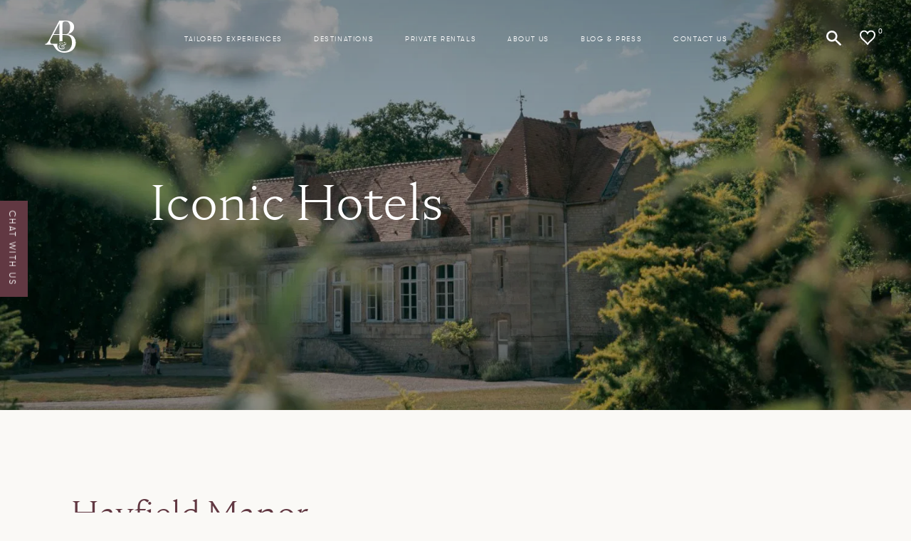

--- FILE ---
content_type: text/html; charset=UTF-8
request_url: https://www.adamsandbutler.com/iconic-hotels/hayfield-manor/
body_size: 32261
content:
<!doctype html>
<html lang="en-US">
  <head>
  <meta charset="utf-8">
  <meta http-equiv="x-ua-compatible" content="ie=edge">
<script type="text/javascript">
/* <![CDATA[ */
var gform;gform||(document.addEventListener("gform_main_scripts_loaded",function(){gform.scriptsLoaded=!0}),document.addEventListener("gform/theme/scripts_loaded",function(){gform.themeScriptsLoaded=!0}),window.addEventListener("DOMContentLoaded",function(){gform.domLoaded=!0}),gform={domLoaded:!1,scriptsLoaded:!1,themeScriptsLoaded:!1,isFormEditor:()=>"function"==typeof InitializeEditor,callIfLoaded:function(o){return!(!gform.domLoaded||!gform.scriptsLoaded||!gform.themeScriptsLoaded&&!gform.isFormEditor()||(gform.isFormEditor()&&console.warn("The use of gform.initializeOnLoaded() is deprecated in the form editor context and will be removed in Gravity Forms 3.1."),o(),0))},initializeOnLoaded:function(o){gform.callIfLoaded(o)||(document.addEventListener("gform_main_scripts_loaded",()=>{gform.scriptsLoaded=!0,gform.callIfLoaded(o)}),document.addEventListener("gform/theme/scripts_loaded",()=>{gform.themeScriptsLoaded=!0,gform.callIfLoaded(o)}),window.addEventListener("DOMContentLoaded",()=>{gform.domLoaded=!0,gform.callIfLoaded(o)}))},hooks:{action:{},filter:{}},addAction:function(o,r,e,t){gform.addHook("action",o,r,e,t)},addFilter:function(o,r,e,t){gform.addHook("filter",o,r,e,t)},doAction:function(o){gform.doHook("action",o,arguments)},applyFilters:function(o){return gform.doHook("filter",o,arguments)},removeAction:function(o,r){gform.removeHook("action",o,r)},removeFilter:function(o,r,e){gform.removeHook("filter",o,r,e)},addHook:function(o,r,e,t,n){null==gform.hooks[o][r]&&(gform.hooks[o][r]=[]);var d=gform.hooks[o][r];null==n&&(n=r+"_"+d.length),gform.hooks[o][r].push({tag:n,callable:e,priority:t=null==t?10:t})},doHook:function(r,o,e){var t;if(e=Array.prototype.slice.call(e,1),null!=gform.hooks[r][o]&&((o=gform.hooks[r][o]).sort(function(o,r){return o.priority-r.priority}),o.forEach(function(o){"function"!=typeof(t=o.callable)&&(t=window[t]),"action"==r?t.apply(null,e):e[0]=t.apply(null,e)})),"filter"==r)return e[0]},removeHook:function(o,r,t,n){var e;null!=gform.hooks[o][r]&&(e=(e=gform.hooks[o][r]).filter(function(o,r,e){return!!(null!=n&&n!=o.tag||null!=t&&t!=o.priority)}),gform.hooks[o][r]=e)}});
/* ]]> */
</script>

  <meta name="viewport" content="width=device-width, initial-scale=1, shrink-to-fit=no">
  <!-- Google Tag Manager -->
  <script>(function(w,d,s,l,i){w[l]=w[l]||[];w[l].push({'gtm.start':
    new Date().getTime(),event:'gtm.js'});var f=d.getElementsByTagName(s)[0],
    j=d.createElement(s),dl=l!='dataLayer'?'&l='+l:'';j.async=true;j.src=
    'https://www.googletagmanager.com/gtm.js?id='+i+dl;f.parentNode.insertBefore(j,f);
    })(window,document,'script','dataLayer','GTM-KV7FLR9');</script>
  <!-- End Google Tag Manager -->

  <!-- Facebook Pixel Code -->
  <script>
    !function(f,b,e,v,n,t,s)
    {if(f.fbq)return;n=f.fbq=function(){n.callMethod?
    n.callMethod.apply(n,arguments):n.queue.push(arguments)};
    if(!f._fbq)f._fbq=n;n.push=n;n.loaded=!0;n.version='2.0';
    n.queue=[];t=b.createElement(e);t.async=!0;
    t.src=v;s=b.getElementsByTagName(e)[0];
    s.parentNode.insertBefore(t,s)}(window,document,'script',
    'https://connect.facebook.net/en_US/fbevents.js');
    fbq('init', '2804302746521923');
    fbq('track', 'PageView');
  </script>
  <noscript>
  <img height="1" width="1"
  src="https://www.facebook.com/tr?id=2804302746521923&ev=PageView
  &noscript=1"/>
  </noscript>
  <!-- End Facebook Pixel Code -->

  <link rel="preload" href="/app/themes/adams-and-butler/dist/fonts/gtwalsheim-webfont_d226e42d.woff2" as="font" crossorigin="anonymous" />
  <link rel="preload" href="/app/themes/adams-and-butler/dist/fonts/gt-walsheim-light-webfont_c67b5683.woff2" as="font" crossorigin="anonymous" />
  <link rel="preload" href="/app/themes/adams-and-butler/dist/fonts/nocturne_serif_light-webfont_27b0624d.woff2" as="font" crossorigin="anonymous" />
  <link rel="preload" href="/app/themes/adams-and-butler/dist/fonts/gt-walsheim-bold-webfont_57eecc0f.woff2" as="font" crossorigin="anonymous" />
  <link rel="preload" href="/app/themes/adams-and-butler/dist/fonts/nocturneserif-regular-webfont_ed72459b.woff2" as="font" crossorigin="anonymous" />

  <meta name='robots' content='index, follow, max-image-preview:large, max-snippet:-1, max-video-preview:-1' />
	<style>img:is([sizes="auto" i], [sizes^="auto," i]) { contain-intrinsic-size: 3000px 1500px }</style>
	
	<!-- This site is optimized with the Yoast SEO plugin v23.9 - https://yoast.com/wordpress/plugins/seo/ -->
	<title>Hayfield Manor - Adams &amp; Butler</title>
	<link rel="canonical" href="https://www.adamsandbutler.com/iconic-hotels/hayfield-manor/" />
	<meta property="og:locale" content="en_US" />
	<meta property="og:type" content="article" />
	<meta property="og:title" content="Hayfield Manor - Adams &amp; Butler" />
	<meta property="og:url" content="https://www.adamsandbutler.com/iconic-hotels/hayfield-manor/" />
	<meta property="og:site_name" content="Adams &amp; Butler" />
	<meta property="article:modified_time" content="2020-08-24T10:44:32+00:00" />
	<meta property="og:image" content="https://adamsandbutler.b-cdn.net/app/uploads/2020/08/Hayfield-Manor-Active-Exterior-min-scaled.jpg" />
	<meta property="og:image:width" content="2560" />
	<meta property="og:image:height" content="1921" />
	<meta property="og:image:type" content="image/jpeg" />
	<meta name="twitter:card" content="summary_large_image" />
	<script type="application/ld+json" class="yoast-schema-graph">{"@context":"https://schema.org","@graph":[{"@type":"WebPage","@id":"https://www.adamsandbutler.com/iconic-hotels/hayfield-manor/","url":"https://www.adamsandbutler.com/iconic-hotels/hayfield-manor/","name":"Hayfield Manor - Adams &amp; Butler","isPartOf":{"@id":"https://www.adamsandbutler.com/#website"},"primaryImageOfPage":{"@id":"https://www.adamsandbutler.com/iconic-hotels/hayfield-manor/#primaryimage"},"image":{"@id":"https://www.adamsandbutler.com/iconic-hotels/hayfield-manor/#primaryimage"},"thumbnailUrl":"https://adamsandbutler.b-cdn.net/app/uploads/2020/08/Hayfield-Manor-Active-Exterior-min-scaled.jpg","datePublished":"2020-08-02T14:08:48+00:00","dateModified":"2020-08-24T10:44:32+00:00","breadcrumb":{"@id":"https://www.adamsandbutler.com/iconic-hotels/hayfield-manor/#breadcrumb"},"inLanguage":"en-US","potentialAction":[{"@type":"ReadAction","target":["https://www.adamsandbutler.com/iconic-hotels/hayfield-manor/"]}]},{"@type":"ImageObject","inLanguage":"en-US","@id":"https://www.adamsandbutler.com/iconic-hotels/hayfield-manor/#primaryimage","url":"https://adamsandbutler.b-cdn.net/app/uploads/2020/08/Hayfield-Manor-Active-Exterior-min-scaled.jpg","contentUrl":"https://adamsandbutler.b-cdn.net/app/uploads/2020/08/Hayfield-Manor-Active-Exterior-min-scaled.jpg","width":2560,"height":1921},{"@type":"BreadcrumbList","@id":"https://www.adamsandbutler.com/iconic-hotels/hayfield-manor/#breadcrumb","itemListElement":[{"@type":"ListItem","position":1,"name":"Home","item":"https://www.adamsandbutler.com/"},{"@type":"ListItem","position":2,"name":"Hayfield Manor"}]},{"@type":"WebSite","@id":"https://www.adamsandbutler.com/#website","url":"https://www.adamsandbutler.com/","name":"Adams &amp; Butler","description":"Hallmark of Luxury Travel","potentialAction":[{"@type":"SearchAction","target":{"@type":"EntryPoint","urlTemplate":"https://www.adamsandbutler.com/?s={search_term_string}"},"query-input":{"@type":"PropertyValueSpecification","valueRequired":true,"valueName":"search_term_string"}}],"inLanguage":"en-US"}]}</script>
	<!-- / Yoast SEO plugin. -->


<link rel='dns-prefetch' href='//code.jquery.com' />
<link rel='preconnect' href='https://adamsandbutler.b-cdn.net' />
<script type="text/javascript">
/* <![CDATA[ */
window._wpemojiSettings = {"baseUrl":"https:\/\/s.w.org\/images\/core\/emoji\/16.0.1\/72x72\/","ext":".png","svgUrl":"https:\/\/s.w.org\/images\/core\/emoji\/16.0.1\/svg\/","svgExt":".svg","source":{"concatemoji":"https:\/\/www.adamsandbutler.com\/wp\/wp-includes\/js\/wp-emoji-release.min.js"}};
/*! This file is auto-generated */
!function(s,n){var o,i,e;function c(e){try{var t={supportTests:e,timestamp:(new Date).valueOf()};sessionStorage.setItem(o,JSON.stringify(t))}catch(e){}}function p(e,t,n){e.clearRect(0,0,e.canvas.width,e.canvas.height),e.fillText(t,0,0);var t=new Uint32Array(e.getImageData(0,0,e.canvas.width,e.canvas.height).data),a=(e.clearRect(0,0,e.canvas.width,e.canvas.height),e.fillText(n,0,0),new Uint32Array(e.getImageData(0,0,e.canvas.width,e.canvas.height).data));return t.every(function(e,t){return e===a[t]})}function u(e,t){e.clearRect(0,0,e.canvas.width,e.canvas.height),e.fillText(t,0,0);for(var n=e.getImageData(16,16,1,1),a=0;a<n.data.length;a++)if(0!==n.data[a])return!1;return!0}function f(e,t,n,a){switch(t){case"flag":return n(e,"\ud83c\udff3\ufe0f\u200d\u26a7\ufe0f","\ud83c\udff3\ufe0f\u200b\u26a7\ufe0f")?!1:!n(e,"\ud83c\udde8\ud83c\uddf6","\ud83c\udde8\u200b\ud83c\uddf6")&&!n(e,"\ud83c\udff4\udb40\udc67\udb40\udc62\udb40\udc65\udb40\udc6e\udb40\udc67\udb40\udc7f","\ud83c\udff4\u200b\udb40\udc67\u200b\udb40\udc62\u200b\udb40\udc65\u200b\udb40\udc6e\u200b\udb40\udc67\u200b\udb40\udc7f");case"emoji":return!a(e,"\ud83e\udedf")}return!1}function g(e,t,n,a){var r="undefined"!=typeof WorkerGlobalScope&&self instanceof WorkerGlobalScope?new OffscreenCanvas(300,150):s.createElement("canvas"),o=r.getContext("2d",{willReadFrequently:!0}),i=(o.textBaseline="top",o.font="600 32px Arial",{});return e.forEach(function(e){i[e]=t(o,e,n,a)}),i}function t(e){var t=s.createElement("script");t.src=e,t.defer=!0,s.head.appendChild(t)}"undefined"!=typeof Promise&&(o="wpEmojiSettingsSupports",i=["flag","emoji"],n.supports={everything:!0,everythingExceptFlag:!0},e=new Promise(function(e){s.addEventListener("DOMContentLoaded",e,{once:!0})}),new Promise(function(t){var n=function(){try{var e=JSON.parse(sessionStorage.getItem(o));if("object"==typeof e&&"number"==typeof e.timestamp&&(new Date).valueOf()<e.timestamp+604800&&"object"==typeof e.supportTests)return e.supportTests}catch(e){}return null}();if(!n){if("undefined"!=typeof Worker&&"undefined"!=typeof OffscreenCanvas&&"undefined"!=typeof URL&&URL.createObjectURL&&"undefined"!=typeof Blob)try{var e="postMessage("+g.toString()+"("+[JSON.stringify(i),f.toString(),p.toString(),u.toString()].join(",")+"));",a=new Blob([e],{type:"text/javascript"}),r=new Worker(URL.createObjectURL(a),{name:"wpTestEmojiSupports"});return void(r.onmessage=function(e){c(n=e.data),r.terminate(),t(n)})}catch(e){}c(n=g(i,f,p,u))}t(n)}).then(function(e){for(var t in e)n.supports[t]=e[t],n.supports.everything=n.supports.everything&&n.supports[t],"flag"!==t&&(n.supports.everythingExceptFlag=n.supports.everythingExceptFlag&&n.supports[t]);n.supports.everythingExceptFlag=n.supports.everythingExceptFlag&&!n.supports.flag,n.DOMReady=!1,n.readyCallback=function(){n.DOMReady=!0}}).then(function(){return e}).then(function(){var e;n.supports.everything||(n.readyCallback(),(e=n.source||{}).concatemoji?t(e.concatemoji):e.wpemoji&&e.twemoji&&(t(e.twemoji),t(e.wpemoji)))}))}((window,document),window._wpemojiSettings);
/* ]]> */
</script>
<style id='wp-emoji-styles-inline-css' type='text/css'>

	img.wp-smiley, img.emoji {
		display: inline !important;
		border: none !important;
		box-shadow: none !important;
		height: 1em !important;
		width: 1em !important;
		margin: 0 0.07em !important;
		vertical-align: -0.1em !important;
		background: none !important;
		padding: 0 !important;
	}
</style>
<link rel='stylesheet' id='wp-block-library-css' href='https://www.adamsandbutler.com/wp/wp-includes/css/dist/block-library/style.min.css' type='text/css' media='all' />
<style id='safe-svg-svg-icon-style-inline-css' type='text/css'>
.safe-svg-cover{text-align:center}.safe-svg-cover .safe-svg-inside{display:inline-block;max-width:100%}.safe-svg-cover svg{fill:currentColor;height:100%;max-height:100%;max-width:100%;width:100%}

</style>
<style id='global-styles-inline-css' type='text/css'>
:root{--wp--preset--aspect-ratio--square: 1;--wp--preset--aspect-ratio--4-3: 4/3;--wp--preset--aspect-ratio--3-4: 3/4;--wp--preset--aspect-ratio--3-2: 3/2;--wp--preset--aspect-ratio--2-3: 2/3;--wp--preset--aspect-ratio--16-9: 16/9;--wp--preset--aspect-ratio--9-16: 9/16;--wp--preset--color--black: #000000;--wp--preset--color--cyan-bluish-gray: #abb8c3;--wp--preset--color--white: #ffffff;--wp--preset--color--pale-pink: #f78da7;--wp--preset--color--vivid-red: #cf2e2e;--wp--preset--color--luminous-vivid-orange: #ff6900;--wp--preset--color--luminous-vivid-amber: #fcb900;--wp--preset--color--light-green-cyan: #7bdcb5;--wp--preset--color--vivid-green-cyan: #00d084;--wp--preset--color--pale-cyan-blue: #8ed1fc;--wp--preset--color--vivid-cyan-blue: #0693e3;--wp--preset--color--vivid-purple: #9b51e0;--wp--preset--gradient--vivid-cyan-blue-to-vivid-purple: linear-gradient(135deg,rgba(6,147,227,1) 0%,rgb(155,81,224) 100%);--wp--preset--gradient--light-green-cyan-to-vivid-green-cyan: linear-gradient(135deg,rgb(122,220,180) 0%,rgb(0,208,130) 100%);--wp--preset--gradient--luminous-vivid-amber-to-luminous-vivid-orange: linear-gradient(135deg,rgba(252,185,0,1) 0%,rgba(255,105,0,1) 100%);--wp--preset--gradient--luminous-vivid-orange-to-vivid-red: linear-gradient(135deg,rgba(255,105,0,1) 0%,rgb(207,46,46) 100%);--wp--preset--gradient--very-light-gray-to-cyan-bluish-gray: linear-gradient(135deg,rgb(238,238,238) 0%,rgb(169,184,195) 100%);--wp--preset--gradient--cool-to-warm-spectrum: linear-gradient(135deg,rgb(74,234,220) 0%,rgb(151,120,209) 20%,rgb(207,42,186) 40%,rgb(238,44,130) 60%,rgb(251,105,98) 80%,rgb(254,248,76) 100%);--wp--preset--gradient--blush-light-purple: linear-gradient(135deg,rgb(255,206,236) 0%,rgb(152,150,240) 100%);--wp--preset--gradient--blush-bordeaux: linear-gradient(135deg,rgb(254,205,165) 0%,rgb(254,45,45) 50%,rgb(107,0,62) 100%);--wp--preset--gradient--luminous-dusk: linear-gradient(135deg,rgb(255,203,112) 0%,rgb(199,81,192) 50%,rgb(65,88,208) 100%);--wp--preset--gradient--pale-ocean: linear-gradient(135deg,rgb(255,245,203) 0%,rgb(182,227,212) 50%,rgb(51,167,181) 100%);--wp--preset--gradient--electric-grass: linear-gradient(135deg,rgb(202,248,128) 0%,rgb(113,206,126) 100%);--wp--preset--gradient--midnight: linear-gradient(135deg,rgb(2,3,129) 0%,rgb(40,116,252) 100%);--wp--preset--font-size--small: 13px;--wp--preset--font-size--medium: 20px;--wp--preset--font-size--large: 36px;--wp--preset--font-size--x-large: 42px;--wp--preset--spacing--20: 0.44rem;--wp--preset--spacing--30: 0.67rem;--wp--preset--spacing--40: 1rem;--wp--preset--spacing--50: 1.5rem;--wp--preset--spacing--60: 2.25rem;--wp--preset--spacing--70: 3.38rem;--wp--preset--spacing--80: 5.06rem;--wp--preset--shadow--natural: 6px 6px 9px rgba(0, 0, 0, 0.2);--wp--preset--shadow--deep: 12px 12px 50px rgba(0, 0, 0, 0.4);--wp--preset--shadow--sharp: 6px 6px 0px rgba(0, 0, 0, 0.2);--wp--preset--shadow--outlined: 6px 6px 0px -3px rgba(255, 255, 255, 1), 6px 6px rgba(0, 0, 0, 1);--wp--preset--shadow--crisp: 6px 6px 0px rgba(0, 0, 0, 1);}:where(body) { margin: 0; }.wp-site-blocks > .alignleft { float: left; margin-right: 2em; }.wp-site-blocks > .alignright { float: right; margin-left: 2em; }.wp-site-blocks > .aligncenter { justify-content: center; margin-left: auto; margin-right: auto; }:where(.is-layout-flex){gap: 0.5em;}:where(.is-layout-grid){gap: 0.5em;}.is-layout-flow > .alignleft{float: left;margin-inline-start: 0;margin-inline-end: 2em;}.is-layout-flow > .alignright{float: right;margin-inline-start: 2em;margin-inline-end: 0;}.is-layout-flow > .aligncenter{margin-left: auto !important;margin-right: auto !important;}.is-layout-constrained > .alignleft{float: left;margin-inline-start: 0;margin-inline-end: 2em;}.is-layout-constrained > .alignright{float: right;margin-inline-start: 2em;margin-inline-end: 0;}.is-layout-constrained > .aligncenter{margin-left: auto !important;margin-right: auto !important;}.is-layout-constrained > :where(:not(.alignleft):not(.alignright):not(.alignfull)){margin-left: auto !important;margin-right: auto !important;}body .is-layout-flex{display: flex;}.is-layout-flex{flex-wrap: wrap;align-items: center;}.is-layout-flex > :is(*, div){margin: 0;}body .is-layout-grid{display: grid;}.is-layout-grid > :is(*, div){margin: 0;}body{padding-top: 0px;padding-right: 0px;padding-bottom: 0px;padding-left: 0px;}a:where(:not(.wp-element-button)){text-decoration: underline;}:root :where(.wp-element-button, .wp-block-button__link){background-color: #32373c;border-width: 0;color: #fff;font-family: inherit;font-size: inherit;line-height: inherit;padding: calc(0.667em + 2px) calc(1.333em + 2px);text-decoration: none;}.has-black-color{color: var(--wp--preset--color--black) !important;}.has-cyan-bluish-gray-color{color: var(--wp--preset--color--cyan-bluish-gray) !important;}.has-white-color{color: var(--wp--preset--color--white) !important;}.has-pale-pink-color{color: var(--wp--preset--color--pale-pink) !important;}.has-vivid-red-color{color: var(--wp--preset--color--vivid-red) !important;}.has-luminous-vivid-orange-color{color: var(--wp--preset--color--luminous-vivid-orange) !important;}.has-luminous-vivid-amber-color{color: var(--wp--preset--color--luminous-vivid-amber) !important;}.has-light-green-cyan-color{color: var(--wp--preset--color--light-green-cyan) !important;}.has-vivid-green-cyan-color{color: var(--wp--preset--color--vivid-green-cyan) !important;}.has-pale-cyan-blue-color{color: var(--wp--preset--color--pale-cyan-blue) !important;}.has-vivid-cyan-blue-color{color: var(--wp--preset--color--vivid-cyan-blue) !important;}.has-vivid-purple-color{color: var(--wp--preset--color--vivid-purple) !important;}.has-black-background-color{background-color: var(--wp--preset--color--black) !important;}.has-cyan-bluish-gray-background-color{background-color: var(--wp--preset--color--cyan-bluish-gray) !important;}.has-white-background-color{background-color: var(--wp--preset--color--white) !important;}.has-pale-pink-background-color{background-color: var(--wp--preset--color--pale-pink) !important;}.has-vivid-red-background-color{background-color: var(--wp--preset--color--vivid-red) !important;}.has-luminous-vivid-orange-background-color{background-color: var(--wp--preset--color--luminous-vivid-orange) !important;}.has-luminous-vivid-amber-background-color{background-color: var(--wp--preset--color--luminous-vivid-amber) !important;}.has-light-green-cyan-background-color{background-color: var(--wp--preset--color--light-green-cyan) !important;}.has-vivid-green-cyan-background-color{background-color: var(--wp--preset--color--vivid-green-cyan) !important;}.has-pale-cyan-blue-background-color{background-color: var(--wp--preset--color--pale-cyan-blue) !important;}.has-vivid-cyan-blue-background-color{background-color: var(--wp--preset--color--vivid-cyan-blue) !important;}.has-vivid-purple-background-color{background-color: var(--wp--preset--color--vivid-purple) !important;}.has-black-border-color{border-color: var(--wp--preset--color--black) !important;}.has-cyan-bluish-gray-border-color{border-color: var(--wp--preset--color--cyan-bluish-gray) !important;}.has-white-border-color{border-color: var(--wp--preset--color--white) !important;}.has-pale-pink-border-color{border-color: var(--wp--preset--color--pale-pink) !important;}.has-vivid-red-border-color{border-color: var(--wp--preset--color--vivid-red) !important;}.has-luminous-vivid-orange-border-color{border-color: var(--wp--preset--color--luminous-vivid-orange) !important;}.has-luminous-vivid-amber-border-color{border-color: var(--wp--preset--color--luminous-vivid-amber) !important;}.has-light-green-cyan-border-color{border-color: var(--wp--preset--color--light-green-cyan) !important;}.has-vivid-green-cyan-border-color{border-color: var(--wp--preset--color--vivid-green-cyan) !important;}.has-pale-cyan-blue-border-color{border-color: var(--wp--preset--color--pale-cyan-blue) !important;}.has-vivid-cyan-blue-border-color{border-color: var(--wp--preset--color--vivid-cyan-blue) !important;}.has-vivid-purple-border-color{border-color: var(--wp--preset--color--vivid-purple) !important;}.has-vivid-cyan-blue-to-vivid-purple-gradient-background{background: var(--wp--preset--gradient--vivid-cyan-blue-to-vivid-purple) !important;}.has-light-green-cyan-to-vivid-green-cyan-gradient-background{background: var(--wp--preset--gradient--light-green-cyan-to-vivid-green-cyan) !important;}.has-luminous-vivid-amber-to-luminous-vivid-orange-gradient-background{background: var(--wp--preset--gradient--luminous-vivid-amber-to-luminous-vivid-orange) !important;}.has-luminous-vivid-orange-to-vivid-red-gradient-background{background: var(--wp--preset--gradient--luminous-vivid-orange-to-vivid-red) !important;}.has-very-light-gray-to-cyan-bluish-gray-gradient-background{background: var(--wp--preset--gradient--very-light-gray-to-cyan-bluish-gray) !important;}.has-cool-to-warm-spectrum-gradient-background{background: var(--wp--preset--gradient--cool-to-warm-spectrum) !important;}.has-blush-light-purple-gradient-background{background: var(--wp--preset--gradient--blush-light-purple) !important;}.has-blush-bordeaux-gradient-background{background: var(--wp--preset--gradient--blush-bordeaux) !important;}.has-luminous-dusk-gradient-background{background: var(--wp--preset--gradient--luminous-dusk) !important;}.has-pale-ocean-gradient-background{background: var(--wp--preset--gradient--pale-ocean) !important;}.has-electric-grass-gradient-background{background: var(--wp--preset--gradient--electric-grass) !important;}.has-midnight-gradient-background{background: var(--wp--preset--gradient--midnight) !important;}.has-small-font-size{font-size: var(--wp--preset--font-size--small) !important;}.has-medium-font-size{font-size: var(--wp--preset--font-size--medium) !important;}.has-large-font-size{font-size: var(--wp--preset--font-size--large) !important;}.has-x-large-font-size{font-size: var(--wp--preset--font-size--x-large) !important;}
:where(.wp-block-post-template.is-layout-flex){gap: 1.25em;}:where(.wp-block-post-template.is-layout-grid){gap: 1.25em;}
:where(.wp-block-columns.is-layout-flex){gap: 2em;}:where(.wp-block-columns.is-layout-grid){gap: 2em;}
:root :where(.wp-block-pullquote){font-size: 1.5em;line-height: 1.6;}
</style>
<link rel='stylesheet' id='searchwp-live-search-css' href='https://www.adamsandbutler.com/app/plugins/searchwp-live-ajax-search/assets/styles/style.min.css' type='text/css' media='all' />
<style id='searchwp-live-search-inline-css' type='text/css'>
.searchwp-live-search-result .searchwp-live-search-result--title a {
  font-size: 16px;
}
.searchwp-live-search-result .searchwp-live-search-result--price {
  font-size: 14px;
}
.searchwp-live-search-result .searchwp-live-search-result--add-to-cart .button {
  font-size: 14px;
}

</style>
<link rel='stylesheet' id='searchwp-forms-css' href='https://www.adamsandbutler.com/app/plugins/searchwp/assets/css/frontend/search-forms.min.css' type='text/css' media='all' />
<link rel='stylesheet' id='sage/main.css-css' href='https://adamsandbutler.b-cdn.net/app/themes/adams-and-butler/dist/styles/main_3f911216.css' type='text/css' media='all' />
<script type="text/javascript" src="https://code.jquery.com/jquery-3.1.1.min.js" id="jquery-js"></script>
<link rel="https://api.w.org/" href="https://www.adamsandbutler.com/wp-json/" /><link rel="alternate" title="JSON" type="application/json" href="https://www.adamsandbutler.com/wp-json/wp/v2/accommodations/1223" /><link rel="EditURI" type="application/rsd+xml" title="RSD" href="https://www.adamsandbutler.com/wp/xmlrpc.php?rsd" />
<meta name="generator" content="WordPress 6.8.2" />
<link rel='shortlink' href='https://www.adamsandbutler.com/?p=1223' />
<link rel="alternate" title="oEmbed (JSON)" type="application/json+oembed" href="https://www.adamsandbutler.com/wp-json/oembed/1.0/embed?url=https%3A%2F%2Fwww.adamsandbutler.com%2Ficonic-hotels%2Fhayfield-manor%2F" />
<link rel="alternate" title="oEmbed (XML)" type="text/xml+oembed" href="https://www.adamsandbutler.com/wp-json/oembed/1.0/embed?url=https%3A%2F%2Fwww.adamsandbutler.com%2Ficonic-hotels%2Fhayfield-manor%2F&#038;format=xml" />
<style type="text/css">.recentcomments a{display:inline !important;padding:0 !important;margin:0 !important;}</style><script>(()=>{var o=[],i={};["on","off","toggle","show"].forEach((l=>{i[l]=function(){o.push([l,arguments])}})),window.Boxzilla=i,window.boxzilla_queue=o})();</script><link rel="icon" href="https://adamsandbutler.b-cdn.net/app/uploads/2024/09/cropped-AB-Logo-Mark-Small-32x32.jpg" sizes="32x32" />
<link rel="icon" href="https://adamsandbutler.b-cdn.net/app/uploads/2024/09/cropped-AB-Logo-Mark-Small-192x192.jpg" sizes="192x192" />
<link rel="apple-touch-icon" href="https://adamsandbutler.b-cdn.net/app/uploads/2024/09/cropped-AB-Logo-Mark-Small-180x180.jpg" />
<meta name="msapplication-TileImage" content="https://adamsandbutler.b-cdn.net/app/uploads/2024/09/cropped-AB-Logo-Mark-Small-270x270.jpg" />
		<style type="text/css" id="wp-custom-css">
			.home .wrap-logo-hero .image:nth-child(5) {
    margin-top: 2px;
}

.image img[src*="conde-nast.png"] {
	width: 50px !important;
	max-height: auto !important;
	object-fit: contain;
}

.dark-overlay-hero, .image img {
	object-fit: contain;
}

.hero-home .wrap-logo-left .image::before {
	padding-top: calc(100%/(300/149))
}

.hero-home .wrap-logo-hero .image {
	margin-left: 0;
}

.bottom-image-home .image img {
	object-fit: cover;
}

@media only screen and (min-width: 769px) {
	.hero-home .wrap-logo-hero {
		display: flex;
		width: 100%;
	}
	.hero-home .wrap-logo-hero .image {
		margin-left: 30px;
	}
	.hero-home .wrap-logo-left .image {
    width: 150px;
	}
	.hero-home .wrap-logo-hero .image {
		width: -webkit-fill-available !important;
		width: -moz-available !important;
	}
}
		</style>
		</head>



    <body class="wp-singular accommodations-template-default single single-accommodations postid-1223 wp-theme-adams-and-butlerresources hayfield-manor app-data index-data singular-data single-data single-accommodations-data single-accommodations-hayfield-manor-data">

    <!-- Google Tag Manager (noscript) -->
    <noscript><iframe src="https://www.googletagmanager.com/ns.html?id=GTM-KV7FLR9"
    height="0" width="0" style="display:none;visibility:hidden"></iframe></noscript>
    <!-- End Google Tag Manager (noscript) -->

        <header class="banner">

  <div class="container-not-fixed-nav">
    <a class="brand" href="https://www.adamsandbutler.com/">
      <svg xmlns="http://www.w3.org/2000/svg" width="360.924" height="377.662" viewBox="0 0 360.924 377.662" class="">
  <g id="Group_1" data-name="Group 1" transform="translate(-780 -352)">
    <path id="Path_1" data-name="Path 1" d="M430.02,451.951a17.843,17.843,0,0,0-12.232-4.277,19.964,19.964,0,0,0-8.957,1.936,6.417,6.417,0,0,0-3.918,6.139,5.257,5.257,0,0,0,1.874,4.339,6.65,6.65,0,0,0,4.327,1.515,6.9,6.9,0,0,0,4.624-1.635,5.158,5.158,0,0,0,1.931-4.094,6.355,6.355,0,0,0-.877-3.1,5.242,5.242,0,0,0-2.4-2.284c.388-.706,1.561-1.053,3.508-1.053a14.206,14.206,0,0,1,9.544,3.456,10.614,10.614,0,0,1,4.037,8.365,9.152,9.152,0,0,1-2.226,5.968q-2.221,2.7-7.841,5.267a82.335,82.335,0,0,1-8.542,3.286q-4.689,1.512-11.708,3.508l-8.314,2.46q-8.071,2.81-12.117,6.964a13.981,13.981,0,0,0-4.038,10.125q0,6.79,4.391,10.244a15.933,15.933,0,0,0,10.13,3.457,17.824,17.824,0,0,0,9.6-2.694,8.311,8.311,0,0,0,4.334-7.38,6.328,6.328,0,0,0-1.7-4.567,6,6,0,0,0-4.51-1.754,6.639,6.639,0,0,0-4.624,1.64,5.705,5.705,0,0,0-1.817,4.448,5.083,5.083,0,0,0,1.64,4.094A8.455,8.455,0,0,0,398,508.194c-.233.781-1.127,1.413-2.688,1.88a15.216,15.216,0,0,1-4.327.7,12.027,12.027,0,0,1-7.323-2.58,8.063,8.063,0,0,1-3.451-6.782A7.612,7.612,0,0,1,382.9,495.5a24.57,24.57,0,0,1,7.613-4.271q4.33-1.64,13.462-4.453,6.909,2.7,9.367,7.494a20.661,20.661,0,0,1,2.454,9.481,16.861,16.861,0,0,1-4.151,11.3,26.7,26.7,0,0,1-11.241,7.494,43.884,43.884,0,0,1-15.4,2.631,41.17,41.17,0,0,1-16.036-2.984,25.523,25.523,0,0,1-11.241-8.718,22.109,22.109,0,0,1-4-11.19c-.063-.78-.1-1.577-.1-2.392q0-14.631,15.221-19.2c1.794.786,3.354,1.406,4.681,1.873a11.481,11.481,0,0,0,3.866.712,4.269,4.269,0,0,0,2.4-.592,1.853,1.853,0,0,0,.877-1.64,2.195,2.195,0,0,0-1.293-1.993,7.053,7.053,0,0,0-3.388-.7,43.69,43.69,0,0,0-7.26.7,17.462,17.462,0,0,1-5.968-13.337q0-6.56,3.747-10.244a13.4,13.4,0,0,1,9.828-3.69,13.975,13.975,0,0,1,5.917,1.116,5.37,5.37,0,0,1,2.984,2.625,6.805,6.805,0,0,0-4.453,2.056,6.083,6.083,0,0,0-1.754,4.39,5.366,5.366,0,0,0,1.816,4.266,6.283,6.283,0,0,0,4.277,1.588,6.8,6.8,0,0,0,4.561-1.7,5.631,5.631,0,0,0,1.993-4.51,9.137,9.137,0,0,0-1.116-4.152,12.738,12.738,0,0,0-3.217-3.923q-4.339-3.51-12.175-3.508a25.685,25.685,0,0,0-10.711,2.05,15.961,15.961,0,0,0-6.788,5.381,12.472,12.472,0,0,0-2.289,7.2,14.1,14.1,0,0,0,3.046,8.542,20.827,20.827,0,0,0,8.781,6.56,37.833,37.833,0,0,0-9.128,3.8,27.048,27.048,0,0,0-8.724,8.074,21.874,21.874,0,0,0-3.8,13.058,24.326,24.326,0,0,0,5.148,15.392A32.911,32.911,0,0,0,364.58,530.26a49.322,49.322,0,0,0,18.911,3.571,42.945,42.945,0,0,0,18.957-3.918,30.72,30.72,0,0,0,12.413-10.358,24.114,24.114,0,0,0,4.328-13.7,22.837,22.837,0,0,0-3.1-11.879,19.939,19.939,0,0,0-9.657-8.017q12.872-3.981,17.322-6.088a21.465,21.465,0,0,0,8.08-6.617,16.1,16.1,0,0,0,3.041-9.777Q434.877,456.225,430.02,451.951Z" transform="translate(592.898 157.092)" fill="#fff"/>
    <path id="Path_2" data-name="Path 2" d="M526.194,390.13c-11.139-13.6-25.383-23.437-47.512-29.849-.553-.143-2.178-.55-3.628-.9-2.739-.649-3.316-.825-6.215-1.389-4.458-1.054-9.133-1.976-14.059-2.773l-.2-.017v-.536q38.257-11.607,55.953-33.893a78.969,78.969,0,0,0,17.676-50.39q0-34.4-26.394-55.23c-17.618-13.883-42.161-20.244-75.1-20.244-7.756,0-2.505.057-8.61,0l-65.417.376L231.524,427.343c-15.745,24.276-24.412,41.7-44.422,41.7v9.589c9.584-.962,23.33-.325,37.709-.325,16.365,0,31.23.052,47.041.052,7.822,0,10.615,5.244,13.792,9.6,15.694,21.531,29.554,57.588,72.781,74.085v.017c15.568,6.9,43.978,12,64.671,10.113,36.575-3.325,54.769-11,71.488-19.987s30.983-26.36,39.975-42.492q13.461-24.182,13.467-55.526Q548.026,416.792,526.194,390.13ZM391.15,245.19q0-17.433,2.9-26.16t10.421-12.124q7.508-3.374,22.532-3.388c23.889,0,31.132,7.323,39.366,17.79,9.9,12.59,15.335,30.169,15.335,54.4q0,35.857-15.745,57.406c-10.495,14.372-15.882,21.547-42.349,21.547h-2.4v-.005H391.15Zm-36.438-19.2V354.66H285.758Zm55.742,330.487c-.654,0-1.412.006-2.243.012-90.6-4.186-81.225-83.161-75.656-88.731-7.289.023-44.678.188-66.722.188-5.726,0-7.952-2.4-11.526-5.207-6.443-5.07-7.767-11.91-7.767-21.813,0-12.755,5.057-21.992,13.286-37.873l21.485-40.089h73.4v80.143c15.881-6.042,22.584-6.212,36.438-4.664V363.463h29.258q43.2,0,62.941,22.544t19.748,65.97C503.1,516.114,468.361,556.481,410.454,556.481Z" transform="translate(592.898 157.092)" fill="#fff"/>
  </g>
</svg>
    </a>
    <nav class="nav-primary">
              <div class="menu-main-menu-container"><ul id="menu-main-menu" class="nav"><li id="menu-item-507" class="menu-item menu-item-type-post_type menu-item-object-page menu-item-507"><a href="https://www.adamsandbutler.com/experiences/">Tailored Experiences</a></li>
<li id="menu-item-394" class="menu-item menu-item-type-post_type menu-item-object-page menu-item-394"><a href="https://www.adamsandbutler.com/destinations/">Destinations</a></li>
<li id="menu-item-723" class="menu-item menu-item-type-post_type menu-item-object-page menu-item-723"><a href="https://www.adamsandbutler.com/private-rentals/">Private Rentals</a></li>
<li id="menu-item-395" class="menu-item menu-item-type-post_type menu-item-object-page menu-item-395"><a href="https://www.adamsandbutler.com/about-us/">About us</a></li>
<li id="menu-item-396" class="menu-item menu-item-type-post_type menu-item-object-page menu-item-396"><a href="https://www.adamsandbutler.com/news-and-press/">Blog &#038; press</a></li>
<li id="menu-item-397" class="menu-item menu-item-type-post_type menu-item-object-page menu-item-397"><a href="https://www.adamsandbutler.com/contact-us/">Contact Us</a></li>
</ul></div>
          </nav>
    <div class="right-hand-side">
      <a class="search-icon search-icon-open-js" href="https://www.adamsandbutler.com/">
        <svg xmlns="http://www.w3.org/2000/svg" width="20.966" height="21" viewBox="0 0 20.966 21" class="">
  <path id="Path_1" data-name="Path 1" d="M360.86,235.542q2.814,2.756,5.614,5.5c.314.308.588.661.919.948a.731.731,0,0,1,.088,1.188c-.076.087-.138.187-.215.273-.757.854-1.039.887-1.856.084-1.934-1.9-3.845-3.826-5.767-5.741-.178-.177-.363-.347-.535-.512a7.815,7.815,0,0,1-9.975-11.972,7.779,7.779,0,0,1,10.116-.614A7.9,7.9,0,0,1,360.86,235.542Zm-1.154-4.62a5.1,5.1,0,0,0-5.382-5.2,5.183,5.183,0,0,0,.1,10.358A5.088,5.088,0,0,0,359.706,230.922Z" transform="translate(-346.78 -223.119)" fill="#fff"/>
</svg>
      </a>
      <button class="wrap-wishlist-icon">
        
          <a href="" class="wishlist-icon">
          <svg xmlns="http://www.w3.org/2000/svg" width="22.005" height="20.933" viewBox="0 0 22.005 20.933" class="">
  <path id="Path_302" data-name="Path 302" d="M-980.719-188.906l.214-.417a5.078,5.078,0,0,1,3.092-2.646,4.982,4.982,0,0,1,3.686.237,5.11,5.11,0,0,1,2.37,2.2,5.09,5.09,0,0,1,.643,2.6,7.282,7.282,0,0,1-1.758,4.588,19.588,19.588,0,0,1-2.046,2.111c-1,.908-2.008,1.8-2.994,2.718a21.813,21.813,0,0,0-3.147,3.589c-.017.024-.035.047-.06.081a.593.593,0,0,1-.045-.049,24.231,24.231,0,0,0-3.478-3.815c-.966-.877-1.952-1.732-2.916-2.611a14.379,14.379,0,0,1-2.256-2.493,7.266,7.266,0,0,1-1.268-3.435,5.524,5.524,0,0,1,.341-2.733,5.081,5.081,0,0,1,2.506-2.685,5,5,0,0,1,4.416-.069,5.027,5.027,0,0,1,2.41,2.266C-980.914-189.294-980.825-189.112-980.719-188.906Z" transform="translate(991.719 193.224)" fill="none" stroke="#fff" stroke-width="2"/>
</svg>
        </a>
        <span class="wishlist-count"></span>
        <span class="tooltip-added">Added to Wishlist</span>
      </button>
    </div>
  </div>

  <div class="container-fixed-nav">
    <a class="brand" href="https://www.adamsandbutler.com/">
      <svg xmlns="http://www.w3.org/2000/svg" width="360.924" height="377.662" viewBox="0 0 360.924 377.662" class="">
  <g id="Group_1" data-name="Group 1" transform="translate(-780 -352)">
    <path id="Path_1" data-name="Path 1" d="M430.02,451.951a17.843,17.843,0,0,0-12.232-4.277,19.964,19.964,0,0,0-8.957,1.936,6.417,6.417,0,0,0-3.918,6.139,5.257,5.257,0,0,0,1.874,4.339,6.65,6.65,0,0,0,4.327,1.515,6.9,6.9,0,0,0,4.624-1.635,5.158,5.158,0,0,0,1.931-4.094,6.355,6.355,0,0,0-.877-3.1,5.242,5.242,0,0,0-2.4-2.284c.388-.706,1.561-1.053,3.508-1.053a14.206,14.206,0,0,1,9.544,3.456,10.614,10.614,0,0,1,4.037,8.365,9.152,9.152,0,0,1-2.226,5.968q-2.221,2.7-7.841,5.267a82.335,82.335,0,0,1-8.542,3.286q-4.689,1.512-11.708,3.508l-8.314,2.46q-8.071,2.81-12.117,6.964a13.981,13.981,0,0,0-4.038,10.125q0,6.79,4.391,10.244a15.933,15.933,0,0,0,10.13,3.457,17.824,17.824,0,0,0,9.6-2.694,8.311,8.311,0,0,0,4.334-7.38,6.328,6.328,0,0,0-1.7-4.567,6,6,0,0,0-4.51-1.754,6.639,6.639,0,0,0-4.624,1.64,5.705,5.705,0,0,0-1.817,4.448,5.083,5.083,0,0,0,1.64,4.094A8.455,8.455,0,0,0,398,508.194c-.233.781-1.127,1.413-2.688,1.88a15.216,15.216,0,0,1-4.327.7,12.027,12.027,0,0,1-7.323-2.58,8.063,8.063,0,0,1-3.451-6.782A7.612,7.612,0,0,1,382.9,495.5a24.57,24.57,0,0,1,7.613-4.271q4.33-1.64,13.462-4.453,6.909,2.7,9.367,7.494a20.661,20.661,0,0,1,2.454,9.481,16.861,16.861,0,0,1-4.151,11.3,26.7,26.7,0,0,1-11.241,7.494,43.884,43.884,0,0,1-15.4,2.631,41.17,41.17,0,0,1-16.036-2.984,25.523,25.523,0,0,1-11.241-8.718,22.109,22.109,0,0,1-4-11.19c-.063-.78-.1-1.577-.1-2.392q0-14.631,15.221-19.2c1.794.786,3.354,1.406,4.681,1.873a11.481,11.481,0,0,0,3.866.712,4.269,4.269,0,0,0,2.4-.592,1.853,1.853,0,0,0,.877-1.64,2.195,2.195,0,0,0-1.293-1.993,7.053,7.053,0,0,0-3.388-.7,43.69,43.69,0,0,0-7.26.7,17.462,17.462,0,0,1-5.968-13.337q0-6.56,3.747-10.244a13.4,13.4,0,0,1,9.828-3.69,13.975,13.975,0,0,1,5.917,1.116,5.37,5.37,0,0,1,2.984,2.625,6.805,6.805,0,0,0-4.453,2.056,6.083,6.083,0,0,0-1.754,4.39,5.366,5.366,0,0,0,1.816,4.266,6.283,6.283,0,0,0,4.277,1.588,6.8,6.8,0,0,0,4.561-1.7,5.631,5.631,0,0,0,1.993-4.51,9.137,9.137,0,0,0-1.116-4.152,12.738,12.738,0,0,0-3.217-3.923q-4.339-3.51-12.175-3.508a25.685,25.685,0,0,0-10.711,2.05,15.961,15.961,0,0,0-6.788,5.381,12.472,12.472,0,0,0-2.289,7.2,14.1,14.1,0,0,0,3.046,8.542,20.827,20.827,0,0,0,8.781,6.56,37.833,37.833,0,0,0-9.128,3.8,27.048,27.048,0,0,0-8.724,8.074,21.874,21.874,0,0,0-3.8,13.058,24.326,24.326,0,0,0,5.148,15.392A32.911,32.911,0,0,0,364.58,530.26a49.322,49.322,0,0,0,18.911,3.571,42.945,42.945,0,0,0,18.957-3.918,30.72,30.72,0,0,0,12.413-10.358,24.114,24.114,0,0,0,4.328-13.7,22.837,22.837,0,0,0-3.1-11.879,19.939,19.939,0,0,0-9.657-8.017q12.872-3.981,17.322-6.088a21.465,21.465,0,0,0,8.08-6.617,16.1,16.1,0,0,0,3.041-9.777Q434.877,456.225,430.02,451.951Z" transform="translate(592.898 157.092)" fill="#fff"/>
    <path id="Path_2" data-name="Path 2" d="M526.194,390.13c-11.139-13.6-25.383-23.437-47.512-29.849-.553-.143-2.178-.55-3.628-.9-2.739-.649-3.316-.825-6.215-1.389-4.458-1.054-9.133-1.976-14.059-2.773l-.2-.017v-.536q38.257-11.607,55.953-33.893a78.969,78.969,0,0,0,17.676-50.39q0-34.4-26.394-55.23c-17.618-13.883-42.161-20.244-75.1-20.244-7.756,0-2.505.057-8.61,0l-65.417.376L231.524,427.343c-15.745,24.276-24.412,41.7-44.422,41.7v9.589c9.584-.962,23.33-.325,37.709-.325,16.365,0,31.23.052,47.041.052,7.822,0,10.615,5.244,13.792,9.6,15.694,21.531,29.554,57.588,72.781,74.085v.017c15.568,6.9,43.978,12,64.671,10.113,36.575-3.325,54.769-11,71.488-19.987s30.983-26.36,39.975-42.492q13.461-24.182,13.467-55.526Q548.026,416.792,526.194,390.13ZM391.15,245.19q0-17.433,2.9-26.16t10.421-12.124q7.508-3.374,22.532-3.388c23.889,0,31.132,7.323,39.366,17.79,9.9,12.59,15.335,30.169,15.335,54.4q0,35.857-15.745,57.406c-10.495,14.372-15.882,21.547-42.349,21.547h-2.4v-.005H391.15Zm-36.438-19.2V354.66H285.758Zm55.742,330.487c-.654,0-1.412.006-2.243.012-90.6-4.186-81.225-83.161-75.656-88.731-7.289.023-44.678.188-66.722.188-5.726,0-7.952-2.4-11.526-5.207-6.443-5.07-7.767-11.91-7.767-21.813,0-12.755,5.057-21.992,13.286-37.873l21.485-40.089h73.4v80.143c15.881-6.042,22.584-6.212,36.438-4.664V363.463h29.258q43.2,0,62.941,22.544t19.748,65.97C503.1,516.114,468.361,556.481,410.454,556.481Z" transform="translate(592.898 157.092)" fill="#fff"/>
  </g>
</svg>
    </a>
    <nav class="nav-primary">
              <div class="menu-main-menu-container"><ul id="menu-main-menu-1" class="nav"><li class="menu-item menu-item-type-post_type menu-item-object-page menu-item-507"><a href="https://www.adamsandbutler.com/experiences/">Tailored Experiences</a></li>
<li class="menu-item menu-item-type-post_type menu-item-object-page menu-item-394"><a href="https://www.adamsandbutler.com/destinations/">Destinations</a></li>
<li class="menu-item menu-item-type-post_type menu-item-object-page menu-item-723"><a href="https://www.adamsandbutler.com/private-rentals/">Private Rentals</a></li>
<li class="menu-item menu-item-type-post_type menu-item-object-page menu-item-395"><a href="https://www.adamsandbutler.com/about-us/">About us</a></li>
<li class="menu-item menu-item-type-post_type menu-item-object-page menu-item-396"><a href="https://www.adamsandbutler.com/news-and-press/">Blog &#038; press</a></li>
<li class="menu-item menu-item-type-post_type menu-item-object-page menu-item-397"><a href="https://www.adamsandbutler.com/contact-us/">Contact Us</a></li>
</ul></div>
          </nav>
    <div class="right-hand-side">
      <a class="search-icon search-icon-open-js" href="">
        <svg xmlns="http://www.w3.org/2000/svg" width="20.966" height="21" viewBox="0 0 20.966 21" class="">
  <path id="Path_1" data-name="Path 1" d="M360.86,235.542q2.814,2.756,5.614,5.5c.314.308.588.661.919.948a.731.731,0,0,1,.088,1.188c-.076.087-.138.187-.215.273-.757.854-1.039.887-1.856.084-1.934-1.9-3.845-3.826-5.767-5.741-.178-.177-.363-.347-.535-.512a7.815,7.815,0,0,1-9.975-11.972,7.779,7.779,0,0,1,10.116-.614A7.9,7.9,0,0,1,360.86,235.542Zm-1.154-4.62a5.1,5.1,0,0,0-5.382-5.2,5.183,5.183,0,0,0,.1,10.358A5.088,5.088,0,0,0,359.706,230.922Z" transform="translate(-346.78 -223.119)" fill="#fff"/>
</svg>
      </a>
      <button class="wrap-wishlist-icon">
        
        <a href="" class="wishlist-icon">
          <svg xmlns="http://www.w3.org/2000/svg" width="22.005" height="20.933" viewBox="0 0 22.005 20.933" class="">
  <path id="Path_302" data-name="Path 302" d="M-980.719-188.906l.214-.417a5.078,5.078,0,0,1,3.092-2.646,4.982,4.982,0,0,1,3.686.237,5.11,5.11,0,0,1,2.37,2.2,5.09,5.09,0,0,1,.643,2.6,7.282,7.282,0,0,1-1.758,4.588,19.588,19.588,0,0,1-2.046,2.111c-1,.908-2.008,1.8-2.994,2.718a21.813,21.813,0,0,0-3.147,3.589c-.017.024-.035.047-.06.081a.593.593,0,0,1-.045-.049,24.231,24.231,0,0,0-3.478-3.815c-.966-.877-1.952-1.732-2.916-2.611a14.379,14.379,0,0,1-2.256-2.493,7.266,7.266,0,0,1-1.268-3.435,5.524,5.524,0,0,1,.341-2.733,5.081,5.081,0,0,1,2.506-2.685,5,5,0,0,1,4.416-.069,5.027,5.027,0,0,1,2.41,2.266C-980.914-189.294-980.825-189.112-980.719-188.906Z" transform="translate(991.719 193.224)" fill="none" stroke="#fff" stroke-width="2"/>
</svg>
        </a>
        <span class="wishlist-count"></span>
        <span class="tooltip-added">Added to Wishlist</span>
      </button>
    </div>
  </div>

  <div class="container-fixed-mobile-nav">
    <div class="left-hand-side">
      <a class="phone-icon" href="/contact-us">
        <svg xmlns="http://www.w3.org/2000/svg" xmlns:xlink="http://www.w3.org/1999/xlink" version="1.1" id="Layer_1" x="0px" y="0px" viewBox="0 0 13.5 17.8" style="enable-background:new 0 0 13.5 17.8;" xml:space="preserve" class="">
<style type="text/css">
	.st0{fill:none;stroke:#202020;stroke-width:1.5;}
</style>
<path id="Path_618" class="st0" d="M9.7,17c-1.2,0-2.3-0.3-3.2-1.1c-0.8-0.6-1.5-1.3-2.1-2.2C3.1,12,2,10,1.2,7.9  C0.9,7.2,0.8,6.4,0.8,5.5C0.7,3.7,1.7,2,3.3,1c0.2-0.1,0.4-0.2,0.6-0.2c0.2-0.1,0.5,0,0.6,0.2c0.1,0.1,0.2,0.2,0.2,0.3  c0.5,1,0.9,2,1.2,3C6,4.5,6,4.6,6.1,4.7C6.1,5,6,5.2,5.8,5.3C5.5,5.4,5.3,5.5,5.1,5.6C4.9,5.7,4.6,5.7,4.4,5.8  C4,5.8,3.8,6.2,3.8,6.5c0,0,0,0.1,0,0.1C4,7.2,4.2,7.7,4.4,8.3c0.6,1.5,1.5,3,2.6,4.2c0.2,0.2,0.3,0.4,0.5,0.5  c0.2,0.3,0.7,0.3,1,0.1c0,0,0.1-0.1,0.1-0.1c0.2-0.2,0.4-0.4,0.6-0.6c0.1-0.1,0.3-0.2,0.5-0.3c0.2-0.1,0.4-0.1,0.6,0  c0.1,0.1,0.3,0.2,0.4,0.3c0.7,0.8,1.3,1.6,1.9,2.5c0.1,0.1,0.1,0.2,0.2,0.3c0.1,0.3,0.1,0.6-0.2,0.9c-0.2,0.2-0.4,0.4-0.7,0.5  C11.2,16.8,10.5,17,9.7,17z"/>
</svg>
      </a>
      <button class="wrap-wishlist-icon">
        
        <a href="" class="wishlist-icon">
          <svg xmlns="http://www.w3.org/2000/svg" width="22.005" height="20.933" viewBox="0 0 22.005 20.933" class="">
  <path id="Path_302" data-name="Path 302" d="M-980.719-188.906l.214-.417a5.078,5.078,0,0,1,3.092-2.646,4.982,4.982,0,0,1,3.686.237,5.11,5.11,0,0,1,2.37,2.2,5.09,5.09,0,0,1,.643,2.6,7.282,7.282,0,0,1-1.758,4.588,19.588,19.588,0,0,1-2.046,2.111c-1,.908-2.008,1.8-2.994,2.718a21.813,21.813,0,0,0-3.147,3.589c-.017.024-.035.047-.06.081a.593.593,0,0,1-.045-.049,24.231,24.231,0,0,0-3.478-3.815c-.966-.877-1.952-1.732-2.916-2.611a14.379,14.379,0,0,1-2.256-2.493,7.266,7.266,0,0,1-1.268-3.435,5.524,5.524,0,0,1,.341-2.733,5.081,5.081,0,0,1,2.506-2.685,5,5,0,0,1,4.416-.069,5.027,5.027,0,0,1,2.41,2.266C-980.914-189.294-980.825-189.112-980.719-188.906Z" transform="translate(991.719 193.224)" fill="none" stroke="#fff" stroke-width="2"/>
</svg>
        </a>
        <span class="wishlist-count"></span>
        <span class="tooltip-added">Added to Wishlist</span>
      </button>
    </div>

    <a class="brand" href="https://www.adamsandbutler.com/">
      <svg xmlns="http://www.w3.org/2000/svg" width="360.924" height="377.662" viewBox="0 0 360.924 377.662" class="">
  <g id="Group_1" data-name="Group 1" transform="translate(-780 -352)">
    <path id="Path_1" data-name="Path 1" d="M430.02,451.951a17.843,17.843,0,0,0-12.232-4.277,19.964,19.964,0,0,0-8.957,1.936,6.417,6.417,0,0,0-3.918,6.139,5.257,5.257,0,0,0,1.874,4.339,6.65,6.65,0,0,0,4.327,1.515,6.9,6.9,0,0,0,4.624-1.635,5.158,5.158,0,0,0,1.931-4.094,6.355,6.355,0,0,0-.877-3.1,5.242,5.242,0,0,0-2.4-2.284c.388-.706,1.561-1.053,3.508-1.053a14.206,14.206,0,0,1,9.544,3.456,10.614,10.614,0,0,1,4.037,8.365,9.152,9.152,0,0,1-2.226,5.968q-2.221,2.7-7.841,5.267a82.335,82.335,0,0,1-8.542,3.286q-4.689,1.512-11.708,3.508l-8.314,2.46q-8.071,2.81-12.117,6.964a13.981,13.981,0,0,0-4.038,10.125q0,6.79,4.391,10.244a15.933,15.933,0,0,0,10.13,3.457,17.824,17.824,0,0,0,9.6-2.694,8.311,8.311,0,0,0,4.334-7.38,6.328,6.328,0,0,0-1.7-4.567,6,6,0,0,0-4.51-1.754,6.639,6.639,0,0,0-4.624,1.64,5.705,5.705,0,0,0-1.817,4.448,5.083,5.083,0,0,0,1.64,4.094A8.455,8.455,0,0,0,398,508.194c-.233.781-1.127,1.413-2.688,1.88a15.216,15.216,0,0,1-4.327.7,12.027,12.027,0,0,1-7.323-2.58,8.063,8.063,0,0,1-3.451-6.782A7.612,7.612,0,0,1,382.9,495.5a24.57,24.57,0,0,1,7.613-4.271q4.33-1.64,13.462-4.453,6.909,2.7,9.367,7.494a20.661,20.661,0,0,1,2.454,9.481,16.861,16.861,0,0,1-4.151,11.3,26.7,26.7,0,0,1-11.241,7.494,43.884,43.884,0,0,1-15.4,2.631,41.17,41.17,0,0,1-16.036-2.984,25.523,25.523,0,0,1-11.241-8.718,22.109,22.109,0,0,1-4-11.19c-.063-.78-.1-1.577-.1-2.392q0-14.631,15.221-19.2c1.794.786,3.354,1.406,4.681,1.873a11.481,11.481,0,0,0,3.866.712,4.269,4.269,0,0,0,2.4-.592,1.853,1.853,0,0,0,.877-1.64,2.195,2.195,0,0,0-1.293-1.993,7.053,7.053,0,0,0-3.388-.7,43.69,43.69,0,0,0-7.26.7,17.462,17.462,0,0,1-5.968-13.337q0-6.56,3.747-10.244a13.4,13.4,0,0,1,9.828-3.69,13.975,13.975,0,0,1,5.917,1.116,5.37,5.37,0,0,1,2.984,2.625,6.805,6.805,0,0,0-4.453,2.056,6.083,6.083,0,0,0-1.754,4.39,5.366,5.366,0,0,0,1.816,4.266,6.283,6.283,0,0,0,4.277,1.588,6.8,6.8,0,0,0,4.561-1.7,5.631,5.631,0,0,0,1.993-4.51,9.137,9.137,0,0,0-1.116-4.152,12.738,12.738,0,0,0-3.217-3.923q-4.339-3.51-12.175-3.508a25.685,25.685,0,0,0-10.711,2.05,15.961,15.961,0,0,0-6.788,5.381,12.472,12.472,0,0,0-2.289,7.2,14.1,14.1,0,0,0,3.046,8.542,20.827,20.827,0,0,0,8.781,6.56,37.833,37.833,0,0,0-9.128,3.8,27.048,27.048,0,0,0-8.724,8.074,21.874,21.874,0,0,0-3.8,13.058,24.326,24.326,0,0,0,5.148,15.392A32.911,32.911,0,0,0,364.58,530.26a49.322,49.322,0,0,0,18.911,3.571,42.945,42.945,0,0,0,18.957-3.918,30.72,30.72,0,0,0,12.413-10.358,24.114,24.114,0,0,0,4.328-13.7,22.837,22.837,0,0,0-3.1-11.879,19.939,19.939,0,0,0-9.657-8.017q12.872-3.981,17.322-6.088a21.465,21.465,0,0,0,8.08-6.617,16.1,16.1,0,0,0,3.041-9.777Q434.877,456.225,430.02,451.951Z" transform="translate(592.898 157.092)" fill="#fff"/>
    <path id="Path_2" data-name="Path 2" d="M526.194,390.13c-11.139-13.6-25.383-23.437-47.512-29.849-.553-.143-2.178-.55-3.628-.9-2.739-.649-3.316-.825-6.215-1.389-4.458-1.054-9.133-1.976-14.059-2.773l-.2-.017v-.536q38.257-11.607,55.953-33.893a78.969,78.969,0,0,0,17.676-50.39q0-34.4-26.394-55.23c-17.618-13.883-42.161-20.244-75.1-20.244-7.756,0-2.505.057-8.61,0l-65.417.376L231.524,427.343c-15.745,24.276-24.412,41.7-44.422,41.7v9.589c9.584-.962,23.33-.325,37.709-.325,16.365,0,31.23.052,47.041.052,7.822,0,10.615,5.244,13.792,9.6,15.694,21.531,29.554,57.588,72.781,74.085v.017c15.568,6.9,43.978,12,64.671,10.113,36.575-3.325,54.769-11,71.488-19.987s30.983-26.36,39.975-42.492q13.461-24.182,13.467-55.526Q548.026,416.792,526.194,390.13ZM391.15,245.19q0-17.433,2.9-26.16t10.421-12.124q7.508-3.374,22.532-3.388c23.889,0,31.132,7.323,39.366,17.79,9.9,12.59,15.335,30.169,15.335,54.4q0,35.857-15.745,57.406c-10.495,14.372-15.882,21.547-42.349,21.547h-2.4v-.005H391.15Zm-36.438-19.2V354.66H285.758Zm55.742,330.487c-.654,0-1.412.006-2.243.012-90.6-4.186-81.225-83.161-75.656-88.731-7.289.023-44.678.188-66.722.188-5.726,0-7.952-2.4-11.526-5.207-6.443-5.07-7.767-11.91-7.767-21.813,0-12.755,5.057-21.992,13.286-37.873l21.485-40.089h73.4v80.143c15.881-6.042,22.584-6.212,36.438-4.664V363.463h29.258q43.2,0,62.941,22.544t19.748,65.97C503.1,516.114,468.361,556.481,410.454,556.481Z" transform="translate(592.898 157.092)" fill="#fff"/>
  </g>
</svg>
    </a>
    <div class="right-hand-side">
      <a class="search-icon search-icon-open-js" href="">
        <svg xmlns="http://www.w3.org/2000/svg" width="20.966" height="21" viewBox="0 0 20.966 21" class="">
  <path id="Path_1" data-name="Path 1" d="M360.86,235.542q2.814,2.756,5.614,5.5c.314.308.588.661.919.948a.731.731,0,0,1,.088,1.188c-.076.087-.138.187-.215.273-.757.854-1.039.887-1.856.084-1.934-1.9-3.845-3.826-5.767-5.741-.178-.177-.363-.347-.535-.512a7.815,7.815,0,0,1-9.975-11.972,7.779,7.779,0,0,1,10.116-.614A7.9,7.9,0,0,1,360.86,235.542Zm-1.154-4.62a5.1,5.1,0,0,0-5.382-5.2,5.183,5.183,0,0,0,.1,10.358A5.088,5.088,0,0,0,359.706,230.922Z" transform="translate(-346.78 -223.119)" fill="#fff"/>
</svg>
      </a>
      <button class="burger-button burger-button-js" id="hamburger-9">
        <span class="line"></span>
        <span class="line"></span>
        <span class="line"></span>
      </button>
    </div>

    <div class="nav-overlay-mobile">
      <div class="wrap-nav-mobile">
        <nav class="nav-primary">
          <a class="mobile-home-link" href="https://www.adamsandbutler.com/"> Home</a>
                      <div class="menu-main-menu-container"><ul id="menu-main-menu-2" class="nav"><li class="menu-item menu-item-type-post_type menu-item-object-page menu-item-507"><a href="https://www.adamsandbutler.com/experiences/">Tailored Experiences</a></li>
<li class="menu-item menu-item-type-post_type menu-item-object-page menu-item-394"><a href="https://www.adamsandbutler.com/destinations/">Destinations</a></li>
<li class="menu-item menu-item-type-post_type menu-item-object-page menu-item-723"><a href="https://www.adamsandbutler.com/private-rentals/">Private Rentals</a></li>
<li class="menu-item menu-item-type-post_type menu-item-object-page menu-item-395"><a href="https://www.adamsandbutler.com/about-us/">About us</a></li>
<li class="menu-item menu-item-type-post_type menu-item-object-page menu-item-396"><a href="https://www.adamsandbutler.com/news-and-press/">Blog &#038; press</a></li>
<li class="menu-item menu-item-type-post_type menu-item-object-page menu-item-397"><a href="https://www.adamsandbutler.com/contact-us/">Contact Us</a></li>
</ul></div>
                  </nav>
        <div class="wrap-nav-mobile-socials">
          <a href="https://www.facebook.com/adamsandbutler/" target="_blank" rel="noopener"> <svg xmlns="http://www.w3.org/2000/svg" width="9.572" height="19.144" viewBox="0 0 9.572 19.144" class="">
  <path id="layer1" d="M24.119,5.649h2.453V2h-2.9c-3.5.15-4.217,2.124-4.277,4.188V8.012H17v3.559h2.393v9.572h3.589V11.572h2.961l.568-3.559H22.982V6.906a1.185,1.185,0,0,1,1.137-1.256Z" transform="translate(-17 -2)" fill="#fff"/>
</svg> </a>
          <a href="https://x.com/adamsandbutler" target="_blank" rel="noopener"> <svg xmlns="http://www.w3.org/2000/svg" width="18.333" height="15.553" viewBox="0 0 18.333 15.553" class="">
  <path id="layer1" d="M21.784,10.69A7.746,7.746,0,0,1,20.735,11a.16.16,0,0,1-.144-.272,4.833,4.833,0,0,0,1-1.36.16.16,0,0,0-.216-.211,5.935,5.935,0,0,1-2.083.661,4.122,4.122,0,0,0-2.872-1.2,3.945,3.945,0,0,0-3.948,3.948,4.061,4.061,0,0,0,.09.868A11.5,11.5,0,0,1,4.332,9.527a.16.16,0,0,0-.265.023A3.98,3.98,0,0,0,5.01,14.27a.16.16,0,0,1-.11.283,2.472,2.472,0,0,1-.989-.255.16.16,0,0,0-.231.152,3.718,3.718,0,0,0,2.546,3.372.16.16,0,0,1-.029.308,4.01,4.01,0,0,1-.9,0,.161.161,0,0,0-.171.2,3.869,3.869,0,0,0,3.139,2.441.16.16,0,0,1,.085.278,6.682,6.682,0,0,1-4.467,1.46.16.16,0,0,0-.081.3,11.9,11.9,0,0,0,5.529,1.361A11.008,11.008,0,0,0,20.395,12.628v-.15a6.735,6.735,0,0,0,1.574-1.544.16.16,0,0,0-.185-.244Z" transform="translate(-3.667 -8.62)" fill="#fff"/>
</svg> </a>
          <a href="https://www.instagram.com/adamsandbutler/" target="_blank" rel="noopener"> <svg xmlns="http://www.w3.org/2000/svg" width="18.255" height="18.255" viewBox="0 0 18.255 18.255" class="">
  <path id="instagram" d="M9.128,0C6.648,0,6.338.011,5.365.055A6.73,6.73,0,0,0,3.149.479,4.47,4.47,0,0,0,1.532,1.532,4.454,4.454,0,0,0,.479,3.149,6.711,6.711,0,0,0,.055,5.365C.009,6.338,0,6.648,0,9.128s.011,2.789.055,3.763a6.735,6.735,0,0,0,.424,2.216,4.476,4.476,0,0,0,1.053,1.617,4.463,4.463,0,0,0,1.617,1.053,6.739,6.739,0,0,0,2.216.424c.974.046,1.283.055,3.763.055s2.789-.011,3.763-.055a6.754,6.754,0,0,0,2.216-.424,4.665,4.665,0,0,0,2.67-2.67A6.735,6.735,0,0,0,18.2,12.89c.046-.974.055-1.283.055-3.763s-.011-2.789-.055-3.763a6.75,6.75,0,0,0-.424-2.216,4.48,4.48,0,0,0-1.053-1.617A4.447,4.447,0,0,0,15.106.479,6.715,6.715,0,0,0,12.89.055C11.917.009,11.607,0,9.128,0Zm0,1.643c2.436,0,2.727.012,3.689.054a5.029,5.029,0,0,1,1.694.316,3,3,0,0,1,1.733,1.732,5.039,5.039,0,0,1,.314,1.694c.043.963.053,1.252.053,3.689s-.011,2.727-.056,3.689a5.137,5.137,0,0,1-.32,1.694,2.9,2.9,0,0,1-.684,1.051,2.848,2.848,0,0,1-1.05.682,5.077,5.077,0,0,1-1.7.314c-.969.043-1.254.053-3.7.053s-2.728-.011-3.7-.056a5.176,5.176,0,0,1-1.7-.32,2.827,2.827,0,0,1-1.049-.684,2.772,2.772,0,0,1-.685-1.05,5.18,5.18,0,0,1-.319-1.7c-.034-.958-.046-1.254-.046-3.684s.012-2.728.046-3.7a5.174,5.174,0,0,1,.319-1.7,2.706,2.706,0,0,1,.685-1.05,2.7,2.7,0,0,1,1.049-.683A5.052,5.052,0,0,1,5.4,1.666c.97-.034,1.255-.046,3.7-.046l.034.023Zm0,2.8a4.687,4.687,0,1,0,4.687,4.687A4.687,4.687,0,0,0,9.128,4.441Zm0,7.73A3.043,3.043,0,1,1,12.17,9.128,3.042,3.042,0,0,1,9.128,12.17ZM15.1,4.256A1.1,1.1,0,1,1,14,3.161,1.1,1.1,0,0,1,15.1,4.256Z" fill="#fff"/>
</svg> </a>
          <a href="https://www.linkedin.com/company/adams-&amp;-butler/" target="_blank" rel="noopener"> <svg xmlns="http://www.w3.org/2000/svg" id="linkedin-6017_c45190d3-e0e0-4efc-b154-1e03db92d5fe" width="19.144" height="17.469" viewBox="0 0 19.144 17.469" class="">
  <path id="layer1" d="M3.078,22.331H6.967V34.087H3.078Z" transform="translate(-2.734 -16.618)" fill="#fff"/>
  <path id="layer2" d="M30.313,21.112a4.355,4.355,0,0,0-3.8,2V21.5H22.625V33.257h3.918V26.885c0-1.346.688-2.662,2.243-2.662a2.526,2.526,0,0,1,2.483,2.632v6.4h3.919v-6.67C35.188,21.95,32.047,21.112,30.313,21.112Z" transform="translate(-16.044 -15.788)" fill="#fff"/>
  <path id="layer1-2" data-name="layer1" d="M4.3,4.425A2.187,2.187,0,0,0,2,6.489,2.187,2.187,0,0,0,4.3,8.553a2.187,2.187,0,0,0,2.3-2.064A2.187,2.187,0,0,0,4.3,4.425Z" transform="translate(-2 -4.425)" fill="#fff"/>
</svg> </a>
          <a href="https://www.youtube.com/@adamsandbutlerluxurytravel" target="_blank" rel="noopener"> <svg xmlns="http://www.w3.org/2000/svg" fill="currentColor" width="20px" height="20px" viewBox="0 0 32 32" version="1.1" class="">
<path d="M12.932 20.459v-8.917l7.839 4.459zM30.368 8.735c-0.354-1.301-1.354-2.307-2.625-2.663l-0.027-0.006c-3.193-0.406-6.886-0.638-10.634-0.638-0.381 0-0.761 0.002-1.14 0.007l0.058-0.001c-0.322-0.004-0.701-0.007-1.082-0.007-3.748 0-7.443 0.232-11.070 0.681l0.434-0.044c-1.297 0.363-2.297 1.368-2.644 2.643l-0.006 0.026c-0.4 2.109-0.628 4.536-0.628 7.016 0 0.088 0 0.176 0.001 0.263l-0-0.014c-0 0.074-0.001 0.162-0.001 0.25 0 2.48 0.229 4.906 0.666 7.259l-0.038-0.244c0.354 1.301 1.354 2.307 2.625 2.663l0.027 0.006c3.193 0.406 6.886 0.638 10.634 0.638 0.38 0 0.76-0.002 1.14-0.007l-0.058 0.001c0.322 0.004 0.702 0.007 1.082 0.007 3.749 0 7.443-0.232 11.070-0.681l-0.434 0.044c1.298-0.362 2.298-1.368 2.646-2.643l0.006-0.026c0.399-2.109 0.627-4.536 0.627-7.015 0-0.088-0-0.176-0.001-0.263l0 0.013c0-0.074 0.001-0.162 0.001-0.25 0-2.48-0.229-4.906-0.666-7.259l0.038 0.244z"/>
</svg> </a>
        </div>
      </div>
    </div>
  </div>

  <button class="speak-to-team">Chat with us</button>

  <div class="enquiry-slide-in">
    <button class="close-enquiry">Close <div class="wrap-icon-close"><svg xmlns="http://www.w3.org/2000/svg" width="15.469" height="15.469" viewBox="0 0 15.469 15.469" class="">
  <g id="Group_602" data-name="Group 602" transform="translate(-701.597 -147.997)">
    <line id="Line_78" data-name="Line 78" y2="20.376" transform="translate(716.536 148.528) rotate(45)" fill="none" stroke="#202020" stroke-width="1.5"/>
    <line id="Line_79" data-name="Line 79" y2="20.376" transform="translate(716.536 162.936) rotate(135)" fill="none" stroke="#202020" stroke-width="1.5"/>
  </g>
</svg></div></button>
    <div class="wrap-enquiry">
      <h3 class="enquiry-title">Have a chat with our team</h3>
      <section class="contact-details">
        <p><a href="tel:1-800-894-5712">US Toll Free: 1-800-894-5712</a></p>
        <p><a href="tel:1-800-764-042">Australia Toll Free:1-800-764-042</a></p>
        <p><a href="tel:+353-1-288-9355">Ireland: +353-1-288-9355</a></p>
      </section>
      <p class="subtitle">Or fill in the form below and we'll be in touch</p>
      <div class="wrap-form">
        
                <div class='gf_browser_chrome gform_wrapper gform_legacy_markup_wrapper gform-theme--no-framework' data-form-theme='legacy' data-form-index='0' id='gform_wrapper_4' ><div id='gf_4' class='gform_anchor' tabindex='-1'></div><form method='post' enctype='multipart/form-data' target='gform_ajax_frame_4' id='gform_4'  action='/iconic-hotels/hayfield-manor/#gf_4' data-formid='4' novalidate>
                        <div class='gform-body gform_body'><ul id='gform_fields_4' class='gform_fields top_label form_sublabel_below description_below validation_below'><li id="field_4_1" class="gfield gfield--type-text gfield_contains_required field_sublabel_below gfield--no-description field_description_below field_validation_below gfield_visibility_visible"  ><label class='gfield_label gform-field-label' for='input_4_1'>First name<span class="gfield_required"><span class="gfield_required gfield_required_asterisk">*</span></span></label><div class='ginput_container ginput_container_text'><input name='input_1' id='input_4_1' type='text' value='' class='large'   tabindex='1' placeholder='First Name' aria-required="true" aria-invalid="false"   /></div></li><li id="field_4_10" class="gfield gfield--type-text gfield_contains_required field_sublabel_below gfield--no-description field_description_below field_validation_below gfield_visibility_visible"  ><label class='gfield_label gform-field-label' for='input_4_10'>Last name<span class="gfield_required"><span class="gfield_required gfield_required_asterisk">*</span></span></label><div class='ginput_container ginput_container_text'><input name='input_10' id='input_4_10' type='text' value='' class='large'   tabindex='2' placeholder='Last Name' aria-required="true" aria-invalid="false"   /></div></li><li id="field_4_6" class="gfield gfield--type-email gfield_contains_required field_sublabel_below gfield--no-description field_description_below field_validation_below gfield_visibility_visible"  ><label class='gfield_label gform-field-label' for='input_4_6'>Email<span class="gfield_required"><span class="gfield_required gfield_required_asterisk">*</span></span></label><div class='ginput_container ginput_container_email'>
                            <input name='input_6' id='input_4_6' type='email' value='' class='large' tabindex='3'  placeholder='Email' aria-required="true" aria-invalid="false"  />
                        </div></li><li id="field_4_5" class="gfield gfield--type-phone field_sublabel_below gfield--no-description field_description_below field_validation_below gfield_visibility_visible"  ><label class='gfield_label gform-field-label' for='input_4_5'>Phone</label><div class='ginput_container ginput_container_phone'><input name='input_5' id='input_4_5' type='tel' value='' class='large' tabindex='4' placeholder='Phone'  aria-invalid="false"   /></div></li><li id="field_4_7" class="gfield gfield--type-textarea field_sublabel_below gfield--no-description field_description_below field_validation_below gfield_visibility_visible"  ><label class='gfield_label gform-field-label' for='input_4_7'>Where would you like to go?</label><div class='ginput_container ginput_container_textarea'><textarea name='input_7' id='input_4_7' class='textarea medium' tabindex='5'   placeholder='Where would you like to go?'  aria-invalid="false"   rows='10' cols='50'></textarea></div></li><li id="field_4_8" class="gfield gfield--type-consent gfield--type-choice gfield--input-type-consent field_sublabel_below gfield--no-description field_description_below field_validation_below gfield_visibility_visible"  ><label class='gfield_label gform-field-label gfield_label_before_complex' >Consent</label><div class='ginput_container ginput_container_consent'><input name='input_8.1' id='input_4_8_1' type='checkbox' value='1' tabindex='6'   aria-invalid="false"   /> <label class="gform-field-label gform-field-label--type-inline gfield_consent_label" for='input_4_8_1' >Sign up to receive travel inspiration, exclusive offers & our latest news.</label><input type='hidden' name='input_8.2' value='Sign up to receive travel inspiration, exclusive offers &amp; our latest news.' class='gform_hidden' /><input type='hidden' name='input_8.3' value='3' class='gform_hidden' /></div></li><li id="field_4_11" class="gfield gfield--type-captcha field_sublabel_below gfield--no-description field_description_below field_validation_below gfield_visibility_visible"  ><label class='gfield_label gform-field-label screen-reader-text' for='input_4_11'></label><div id='input_4_11' class='ginput_container ginput_recaptcha' data-sitekey='6Lcwd9wZAAAAAOY6Kvt50j4iOOele826OztQ7LTA'  data-theme='light' data-tabindex='7'  data-badge=''></div></li><li id="field_4_9" class="gfield gfield--type-hidden gform_hidden field_sublabel_below gfield--no-description field_description_below field_validation_below gfield_visibility_visible"  ><div class='ginput_container ginput_container_text'><input name='input_9' id='input_4_9' type='hidden' class='gform_hidden'  aria-invalid="false" value='Website - Contact us' /></div></li><li id="field_4_12" class="gfield gfield--type-honeypot gform_validation_container field_sublabel_below gfield--has-description field_description_below field_validation_below gfield_visibility_visible"  ><label class='gfield_label gform-field-label' for='input_4_12'>X/Twitter</label><div class='ginput_container'><input name='input_12' id='input_4_12' type='text' value='' autocomplete='new-password'/></div><div class='gfield_description' id='gfield_description_4_12'>This field is for validation purposes and should be left unchanged.</div></li></ul></div>
        <div class='gform-footer gform_footer top_label'> <input type='submit' id='gform_submit_button_4' class='gform_button button' onclick='gform.submission.handleButtonClick(this);' data-submission-type='submit' value='Submit' tabindex='8' /> <input type='hidden' name='gform_ajax' value='form_id=4&amp;title=&amp;description=&amp;tabindex=1&amp;theme=legacy&amp;hash=3e6687c8a9219b20c63f4f3233a5dace' />
            <input type='hidden' class='gform_hidden' name='gform_submission_method' data-js='gform_submission_method_4' value='iframe' />
            <input type='hidden' class='gform_hidden' name='gform_theme' data-js='gform_theme_4' id='gform_theme_4' value='legacy' />
            <input type='hidden' class='gform_hidden' name='gform_style_settings' data-js='gform_style_settings_4' id='gform_style_settings_4' value='' />
            <input type='hidden' class='gform_hidden' name='is_submit_4' value='1' />
            <input type='hidden' class='gform_hidden' name='gform_submit' value='4' />
            
            <input type='hidden' class='gform_hidden' name='gform_unique_id' value='' />
            <input type='hidden' class='gform_hidden' name='state_4' value='[base64]' />
            <input type='hidden' autocomplete='off' class='gform_hidden' name='gform_target_page_number_4' id='gform_target_page_number_4' value='0' />
            <input type='hidden' autocomplete='off' class='gform_hidden' name='gform_source_page_number_4' id='gform_source_page_number_4' value='1' />
            <input type='hidden' name='gform_field_values' value='' />
            
        </div>
                        <p style="display: none !important;" class="akismet-fields-container" data-prefix="ak_"><label>&#916;<textarea name="ak_hp_textarea" cols="45" rows="8" maxlength="100"></textarea></label><input type="hidden" id="ak_js_2" name="ak_js" value="162"/><script>document.getElementById( "ak_js_2" ).setAttribute( "value", ( new Date() ).getTime() );</script></p></form>
                        </div>
		                <iframe style='display:none;width:0px;height:0px;' src='about:blank' name='gform_ajax_frame_4' id='gform_ajax_frame_4' title='This iframe contains the logic required to handle Ajax powered Gravity Forms.'></iframe>
		                <script type="text/javascript">
/* <![CDATA[ */
 gform.initializeOnLoaded( function() {gformInitSpinner( 4, 'https://www.adamsandbutler.com/app/plugins/gravityforms/images/spinner.svg', true );jQuery('#gform_ajax_frame_4').on('load',function(){var contents = jQuery(this).contents().find('*').html();var is_postback = contents.indexOf('GF_AJAX_POSTBACK') >= 0;if(!is_postback){return;}var form_content = jQuery(this).contents().find('#gform_wrapper_4');var is_confirmation = jQuery(this).contents().find('#gform_confirmation_wrapper_4').length > 0;var is_redirect = contents.indexOf('gformRedirect(){') >= 0;var is_form = form_content.length > 0 && ! is_redirect && ! is_confirmation;var mt = parseInt(jQuery('html').css('margin-top'), 10) + parseInt(jQuery('body').css('margin-top'), 10) + 100;if(is_form){jQuery('#gform_wrapper_4').html(form_content.html());if(form_content.hasClass('gform_validation_error')){jQuery('#gform_wrapper_4').addClass('gform_validation_error');} else {jQuery('#gform_wrapper_4').removeClass('gform_validation_error');}setTimeout( function() { /* delay the scroll by 50 milliseconds to fix a bug in chrome */ jQuery(document).scrollTop(jQuery('#gform_wrapper_4').offset().top - mt); }, 50 );if(window['gformInitDatepicker']) {gformInitDatepicker();}if(window['gformInitPriceFields']) {gformInitPriceFields();}var current_page = jQuery('#gform_source_page_number_4').val();gformInitSpinner( 4, 'https://www.adamsandbutler.com/app/plugins/gravityforms/images/spinner.svg', true );jQuery(document).trigger('gform_page_loaded', [4, current_page]);window['gf_submitting_4'] = false;}else if(!is_redirect){var confirmation_content = jQuery(this).contents().find('.GF_AJAX_POSTBACK').html();if(!confirmation_content){confirmation_content = contents;}jQuery('#gform_wrapper_4').replaceWith(confirmation_content);jQuery(document).scrollTop(jQuery('#gf_4').offset().top - mt);jQuery(document).trigger('gform_confirmation_loaded', [4]);window['gf_submitting_4'] = false;wp.a11y.speak(jQuery('#gform_confirmation_message_4').text());}else{jQuery('#gform_4').append(contents);if(window['gformRedirect']) {gformRedirect();}}jQuery(document).trigger("gform_pre_post_render", [{ formId: "4", currentPage: "current_page", abort: function() { this.preventDefault(); } }]);        if (event && event.defaultPrevented) {                return;        }        const gformWrapperDiv = document.getElementById( "gform_wrapper_4" );        if ( gformWrapperDiv ) {            const visibilitySpan = document.createElement( "span" );            visibilitySpan.id = "gform_visibility_test_4";            gformWrapperDiv.insertAdjacentElement( "afterend", visibilitySpan );        }        const visibilityTestDiv = document.getElementById( "gform_visibility_test_4" );        let postRenderFired = false;        function triggerPostRender() {            if ( postRenderFired ) {                return;            }            postRenderFired = true;            gform.core.triggerPostRenderEvents( 4, current_page );            if ( visibilityTestDiv ) {                visibilityTestDiv.parentNode.removeChild( visibilityTestDiv );            }        }        function debounce( func, wait, immediate ) {            var timeout;            return function() {                var context = this, args = arguments;                var later = function() {                    timeout = null;                    if ( !immediate ) func.apply( context, args );                };                var callNow = immediate && !timeout;                clearTimeout( timeout );                timeout = setTimeout( later, wait );                if ( callNow ) func.apply( context, args );            };        }        const debouncedTriggerPostRender = debounce( function() {            triggerPostRender();        }, 200 );        if ( visibilityTestDiv && visibilityTestDiv.offsetParent === null ) {            const observer = new MutationObserver( ( mutations ) => {                mutations.forEach( ( mutation ) => {                    if ( mutation.type === 'attributes' && visibilityTestDiv.offsetParent !== null ) {                        debouncedTriggerPostRender();                        observer.disconnect();                    }                });            });            observer.observe( document.body, {                attributes: true,                childList: false,                subtree: true,                attributeFilter: [ 'style', 'class' ],            });        } else {            triggerPostRender();        }    } );} ); 
/* ]]> */
</script>

      </div>
    </div>
  </div>

  <div class="search-bar-overlay search-bar-overlay-js">
    <button class="close-search-bar close-search-bar-js">Close <div class="wrap-icon-close"><svg xmlns="http://www.w3.org/2000/svg" width="15.469" height="15.469" viewBox="0 0 15.469 15.469" class="">
  <g id="Group_602" data-name="Group 602" transform="translate(-701.597 -147.997)">
    <line id="Line_78" data-name="Line 78" y2="20.376" transform="translate(716.536 148.528) rotate(45)" fill="none" stroke="#202020" stroke-width="1.5"/>
    <line id="Line_79" data-name="Line 79" y2="20.376" transform="translate(716.536 162.936) rotate(135)" fill="none" stroke="#202020" stroke-width="1.5"/>
  </g>
</svg></div></button>

    <div class="wrap-search-bar">
    <h3 class="secondary-heading"> Search for experiences,<br />
destinations, rentals etc</h3>
        <div class="search-bar">
          <form role="search" action="/" method="get">

            <div class="filter-search">
              <input type="search" name="s" placeholder="Search" data-swplive="true">
              <div class="icon">
                <svg xmlns="http://www.w3.org/2000/svg" viewBox="0 0 16.879 16.86">
                  <path data-name="Path 58" d="M12.187 10.391l2.356 2.356 2.336 2.334-1.786 1.779-4.684-4.684a6.651 6.651 0 01-5.957.757 6.364 6.364 0 01-3.47-2.8 6.661 6.661 0 011.337-8.532 6.716 6.716 0 018.494-.166 6.707 6.707 0 011.374 8.956zM6.658 11.44a4.786 4.786 0 004.791-4.782 4.789 4.789 0 00-4.813-4.791 4.8 4.8 0 00-4.76 4.765 4.79 4.79 0 004.782 4.808z" fill="#fff"/>
                </svg>
              </div>
            </div>
          </form>
        </div>
    </div>
  </div>

  <button class="scroll-top-button"><svg xmlns="http://www.w3.org/2000/svg" xmlns:xlink="http://www.w3.org/1999/xlink" version="1.1" id="Layer_1" x="0px" y="0px" viewBox="0 0 19 10.9" style="enable-background:new 0 0 19 10.9;" xml:space="preserve" class="">
<style type="text/css">
	.st0{fill:none;stroke:#FFFFFF;stroke-width:1.5;}
</style>
<g id="Group_16" transform="translate(9.778 18.493) rotate(180)">
	<path id="Path_13" class="st0" d="M-8.7,8.2l9.2,9.2l8.7-9.2"/>
</g>
</svg></button>
</header>


<div id="editor"></div>


    <div class="wrap container" role="document">
      <div class="content">
        <main class="main">
             
    <section class="hero-single-rental">

    <div class="wrap-fullscreen-image">
        <div class="image">
            <img 
                alt=""
                sizes="(max-width: 769px) 250vw, 100vw"
                src="https://adamsandbutler.b-cdn.net/app/uploads/2020/08/hero-private-rentals.jpg" 
                srcset="https://adamsandbutler.b-cdn.net/app/uploads/2020/08/hero-private-rentals.jpg 2000w, https://adamsandbutler.b-cdn.net/app/uploads/2020/08/hero-private-rentals-1500x690.jpg 1500w, https://adamsandbutler.b-cdn.net/app/uploads/2020/08/hero-private-rentals-500x230.jpg 500w, https://adamsandbutler.b-cdn.net/app/uploads/2020/08/hero-private-rentals-768x353.jpg 768w, https://adamsandbutler.b-cdn.net/app/uploads/2020/08/hero-private-rentals-1536x707.jpg 1536w, https://adamsandbutler.b-cdn.net/app/uploads/2020/08/hero-private-rentals-30x14.jpg 30w, https://adamsandbutler.b-cdn.net/app/uploads/2020/08/hero-private-rentals-400x184.jpg 400w, https://adamsandbutler.b-cdn.net/app/uploads/2020/08/hero-private-rentals-1000x460.jpg 1000w" 
                class=""
                >
        </div>
    </div>

    <div class="dark-overlay-hero"></div>

    <div class="wrap-hero-header">
        <h1>Iconic Hotels</h1>
        
    </div>
</section>    
    <div class="content-lightbox big-screen-max-width">
       <div class="wrap-inner-lightbox">
         
         
         <div class="wrap-flex">
          <div class="wrap-accommodation-gallery">
            <h3>Hayfield Manor</h3>
            	            <div class="swiper-container-lightbox-accomodations">
	              <div class="swiper-wrapper">
	              	
	                	                
	                  <div class="swiper-slide">
	                    <div class="image">
	                      <img 
	                        alt=""
	                        data-sizes="auto"
	                        data-src="https://adamsandbutler.b-cdn.net/app/uploads/2020/08/Hayfield-Manor-Deluxe-Bedroom-2-2000x1501.jpg" 
	                        data-srcset="https://adamsandbutler.b-cdn.net/app/uploads/2020/08/Hayfield-Manor-Deluxe-Bedroom-2-2000x1501.jpg 2000w, https://adamsandbutler.b-cdn.net/app/uploads/2020/08/Hayfield-Manor-Deluxe-Bedroom-2-1500x1126.jpg 1500w, https://adamsandbutler.b-cdn.net/app/uploads/2020/08/Hayfield-Manor-Deluxe-Bedroom-2-500x375.jpg 500w, https://adamsandbutler.b-cdn.net/app/uploads/2020/08/Hayfield-Manor-Deluxe-Bedroom-2-768x576.jpg 768w, https://adamsandbutler.b-cdn.net/app/uploads/2020/08/Hayfield-Manor-Deluxe-Bedroom-2-1536x1153.jpg 1536w, https://adamsandbutler.b-cdn.net/app/uploads/2020/08/Hayfield-Manor-Deluxe-Bedroom-2-2048x1537.jpg 2048w, https://adamsandbutler.b-cdn.net/app/uploads/2020/08/Hayfield-Manor-Deluxe-Bedroom-2-30x23.jpg 30w, https://adamsandbutler.b-cdn.net/app/uploads/2020/08/Hayfield-Manor-Deluxe-Bedroom-2-400x300.jpg 400w, https://adamsandbutler.b-cdn.net/app/uploads/2020/08/Hayfield-Manor-Deluxe-Bedroom-2-1000x751.jpg 1000w" 
	                        src="https://adamsandbutler.b-cdn.net/app/uploads/2020/08/Hayfield-Manor-Deluxe-Bedroom-2-30x23.jpg" 
	                        class="lazyload"
	                      >
	                    </div>
	                  </div>
	                	                
	                  <div class="swiper-slide">
	                    <div class="image">
	                      <img 
	                        alt=""
	                        data-sizes="auto"
	                        data-src="https://adamsandbutler.b-cdn.net/app/uploads/2020/08/Hayfield-Manor-Executive-Suite-2000x1501.jpg" 
	                        data-srcset="https://adamsandbutler.b-cdn.net/app/uploads/2020/08/Hayfield-Manor-Executive-Suite-2000x1501.jpg 2000w, https://adamsandbutler.b-cdn.net/app/uploads/2020/08/Hayfield-Manor-Executive-Suite-1500x1126.jpg 1500w, https://adamsandbutler.b-cdn.net/app/uploads/2020/08/Hayfield-Manor-Executive-Suite-500x375.jpg 500w, https://adamsandbutler.b-cdn.net/app/uploads/2020/08/Hayfield-Manor-Executive-Suite-768x576.jpg 768w, https://adamsandbutler.b-cdn.net/app/uploads/2020/08/Hayfield-Manor-Executive-Suite-1536x1153.jpg 1536w, https://adamsandbutler.b-cdn.net/app/uploads/2020/08/Hayfield-Manor-Executive-Suite-2048x1537.jpg 2048w, https://adamsandbutler.b-cdn.net/app/uploads/2020/08/Hayfield-Manor-Executive-Suite-30x23.jpg 30w, https://adamsandbutler.b-cdn.net/app/uploads/2020/08/Hayfield-Manor-Executive-Suite-400x300.jpg 400w, https://adamsandbutler.b-cdn.net/app/uploads/2020/08/Hayfield-Manor-Executive-Suite-1000x751.jpg 1000w" 
	                        src="https://adamsandbutler.b-cdn.net/app/uploads/2020/08/Hayfield-Manor-Executive-Suite-30x23.jpg" 
	                        class="lazyload"
	                      >
	                    </div>
	                  </div>
	                	                
	                  <div class="swiper-slide">
	                    <div class="image">
	                      <img 
	                        alt=""
	                        data-sizes="auto"
	                        data-src="https://adamsandbutler.b-cdn.net/app/uploads/2020/08/Hayfield-Manor-Active-Exterior-min-2000x1501.jpg" 
	                        data-srcset="https://adamsandbutler.b-cdn.net/app/uploads/2020/08/Hayfield-Manor-Active-Exterior-min-2000x1501.jpg 2000w, https://adamsandbutler.b-cdn.net/app/uploads/2020/08/Hayfield-Manor-Active-Exterior-min-1500x1126.jpg 1500w, https://adamsandbutler.b-cdn.net/app/uploads/2020/08/Hayfield-Manor-Active-Exterior-min-500x375.jpg 500w, https://adamsandbutler.b-cdn.net/app/uploads/2020/08/Hayfield-Manor-Active-Exterior-min-768x576.jpg 768w, https://adamsandbutler.b-cdn.net/app/uploads/2020/08/Hayfield-Manor-Active-Exterior-min-1536x1153.jpg 1536w, https://adamsandbutler.b-cdn.net/app/uploads/2020/08/Hayfield-Manor-Active-Exterior-min-2048x1537.jpg 2048w, https://adamsandbutler.b-cdn.net/app/uploads/2020/08/Hayfield-Manor-Active-Exterior-min-30x23.jpg 30w, https://adamsandbutler.b-cdn.net/app/uploads/2020/08/Hayfield-Manor-Active-Exterior-min-400x300.jpg 400w, https://adamsandbutler.b-cdn.net/app/uploads/2020/08/Hayfield-Manor-Active-Exterior-min-1000x751.jpg 1000w" 
	                        src="https://adamsandbutler.b-cdn.net/app/uploads/2020/08/Hayfield-Manor-Active-Exterior-min-30x23.jpg" 
	                        class="lazyload"
	                      >
	                    </div>
	                  </div>
	                	              </div>
	            </div>
                                    <div class="wrap-nav">
              <div class="swiper-accommodation-lightbox-button-prev">
                  <svg xmlns="http://www.w3.org/2000/svg" xmlns:xlink="http://www.w3.org/1999/xlink" version="1.1" id="Layer_1" x="0px" y="0px" viewBox="0 0 10.9 19" style="enable-background:new 0 0 10.9 19;" xml:space="preserve" class="">
<style type="text/css">
	.st0{fill:none;stroke:#613842;stroke-width:1.5;}
</style>
<g id="Group_16" transform="translate(9.778 18.493) rotate(180)">
	<path id="Path_13" class="st0" d="M-0.5,18l9.2-9.2L-0.5,0"/>
</g>
</svg>
              </div>
              <div class="swiper-accommodation-lightbox-button-next">
                  <svg xmlns="http://www.w3.org/2000/svg" xmlns:xlink="http://www.w3.org/1999/xlink" version="1.1" id="Layer_1" x="0px" y="0px" viewBox="0 0 10.9 19" style="enable-background:new 0 0 10.9 19;" xml:space="preserve" class="">
<style type="text/css">
	.st0{fill:none;stroke:#613842;stroke-width:1.5;}
</style>
<g id="Group_16" transform="translate(9.778 18.493) rotate(180)">
	<path id="Path_13" class="st0" d="M9.2,0L0,9.2l9.2,8.7"/>
</g>
</svg>
              </div>
            </div>
                      </div>
          <div class="wrap-accommodation-infos">
                        <div class="wrap-feature-and-services">
              <h4>Features & Services</h4>
              <ul>
                                  <li>Bar/Lounge & Restaurant</li>
                                  <li>Parking</li>
                                  <li>Connecting Rooms</li>
                                  <li>Spa & Fitness Center</li>
                                  <li>Indoor Pool & Sauna</li>
                              </ul>
            </div>
                        
            <div class="wrap-accommodations-description">
              <p><p>Nestled within private gardens in the city, Hayfield Manor unexpectedly brings to mind the Irish countryside of 18th-century novels. Upon arrival, absorb the unique and hospitable ambience that greets you. Each individually styled bedroom is replete with antiques and lush fabrics. Unwind with afternoon tea, complete with Champagne, fresh-baked goods, and Irish teas. Savor the local gourmet fare for which Cork is renowned with fine dining in Orchids or a casual meal in Perrotts Garden Bistro. The Beautique Spa has an array of Elemis treatments. Charming, first-class service sets Hayfield Manor apart as an experience beyond the best.</p>
</p>


            </div>
          </div>
        </div>
      </div>
    </div>

     <section class="signup-band">

        <div class="wrap-signup-band-content">

            <div class="wrap-text">
                <p class="signup-band-text">
                    <a class="link-to" href="/experiences">
                      see all of our travel experiences
                    </a>
                </p>
            </div>

        </div>

    </section>

    <section class="about-global big-screen-max-width-smaller">

    <div class="wrap-about-content">

        <div class="wrap-image">
            <div class="image">
                <img 
                alt=""
                data-sizes="auto"
                data-src="https://adamsandbutler.b-cdn.net/app/uploads/2020/06/about_square_bigger@2x.jpg" 
                data-srcset="https://adamsandbutler.b-cdn.net/app/uploads/2020/06/about_square_bigger@2x.jpg 810w, https://adamsandbutler.b-cdn.net/app/uploads/2020/06/about_square_bigger@2x-500x500.jpg 500w, https://adamsandbutler.b-cdn.net/app/uploads/2020/06/about_square_bigger@2x-768x768.jpg 768w, https://adamsandbutler.b-cdn.net/app/uploads/2020/06/about_square_bigger@2x-30x30.jpg 30w, https://adamsandbutler.b-cdn.net/app/uploads/2020/06/about_square_bigger@2x-400x400.jpg 400w, https://adamsandbutler.b-cdn.net/app/uploads/2020/06/about_square_bigger@2x-800x800.jpg 800w" 
                src="https://adamsandbutler.b-cdn.net/app/uploads/2020/06/about_square_bigger@2x-30x30.jpg" 
                class="lazyload"
                >
            </div>
        </div>

        <div class="wrap-text-and-image">
            <h4 class="small-title">Made to measure</h4>
            <h2 class="second-heading">We are Experience<br />
Designers</h2>

            <div class="wrap-inner-image-and-text">
                <div class="wrap-image">
                    <div class="image">
                        <img 
                        alt=""
                        data-sizes="auto"
                        data-src="https://adamsandbutler.b-cdn.net/app/uploads/2020/06/about_square_smaller@2x.jpg" 
                        data-srcset="https://adamsandbutler.b-cdn.net/app/uploads/2020/06/about_square_smaller@2x.jpg 628w, https://adamsandbutler.b-cdn.net/app/uploads/2020/06/about_square_smaller@2x-500x500.jpg 500w, https://adamsandbutler.b-cdn.net/app/uploads/2020/06/about_square_smaller@2x-30x30.jpg 30w, https://adamsandbutler.b-cdn.net/app/uploads/2020/06/about_square_smaller@2x-400x400.jpg 400w" 
                        src="https://adamsandbutler.b-cdn.net/app/uploads/2020/06/about_square_smaller@2x-30x30.jpg" 
                        class="lazyload"
                        >
                    </div>
                </div>

                <div class="wrap-text-and-link">
                    <p class="paragraph-style">Our team of highly experienced travel designers will guide you from beginning to end as you embark on a tailor-made journey of distinction, enjoying truly exclusive and authentic cultural experiences. We can fulfil your bucket-list dreams.</p>
                    <a class="link-to" href="https://www.adamsandbutler.com/contact-us/">
                        Speak to us
                    </a>
                </div>
            </div>

        </div>

    </div>

</section>

          </main>
      </div>
    </div>
        <footer class="content-info">
  <section class="top-footer-slider">
    <div class="wrap-carousel-footer">
      <div class="swiper-container-footer-logo-list">
          <div class="swiper-wrapper">
                            <div class="swiper-slide">
                <div class="image">
                  <img 
                  alt=""
                  data-sizes="auto"
                  data-src="https://adamsandbutler.b-cdn.net/app/uploads/2020/08/virtuoso_logo_footer.svg" 
                  data-srcset="" 
                  src="https://adamsandbutler.b-cdn.net/app/uploads/2020/08/virtuoso_logo_footer.svg" 
                  class="lazyload"
                  >
                </div>
              </div>
                            <div class="swiper-slide">
                <div class="image">
                  <img 
                  alt=""
                  data-sizes="auto"
                  data-src="https://adamsandbutler.b-cdn.net/app/uploads/2020/08/select_logo.svg" 
                  data-srcset="" 
                  src="https://adamsandbutler.b-cdn.net/app/uploads/2020/08/select_logo.svg" 
                  class="lazyload"
                  >
                </div>
              </div>
                            <div class="swiper-slide">
                <div class="image">
                  <img 
                  alt=""
                  data-sizes="auto"
                  data-src="https://adamsandbutler.b-cdn.net/app/uploads/2020/08/itaa_logo.svg" 
                  data-srcset="" 
                  src="https://adamsandbutler.b-cdn.net/app/uploads/2020/08/itaa_logo.svg" 
                  class="lazyload"
                  >
                </div>
              </div>
                            <div class="swiper-slide">
                <div class="image">
                  <img 
                  alt=""
                  data-sizes="auto"
                  data-src="https://adamsandbutler.b-cdn.net/app/uploads/2025/04/A-LIST.White2025_transparent.png" 
                  data-srcset="https://adamsandbutler.b-cdn.net/app/uploads/2025/04/A-LIST.White2025_transparent.png 1068w, https://adamsandbutler.b-cdn.net/app/uploads/2025/04/A-LIST.White2025_transparent-360x500.png 360w, https://adamsandbutler.b-cdn.net/app/uploads/2025/04/A-LIST.White2025_transparent-768x1066.png 768w, https://adamsandbutler.b-cdn.net/app/uploads/2025/04/A-LIST.White2025_transparent-22x30.png 22w, https://adamsandbutler.b-cdn.net/app/uploads/2025/04/A-LIST.White2025_transparent-288x400.png 288w, https://adamsandbutler.b-cdn.net/app/uploads/2025/04/A-LIST.White2025_transparent-720x1000.png 720w" 
                  src="https://adamsandbutler.b-cdn.net/app/uploads/2025/04/A-LIST.White2025_transparent-22x30.png" 
                  class="lazyload"
                  >
                </div>
              </div>
                            <div class="swiper-slide">
                <div class="image">
                  <img 
                  alt=""
                  data-sizes="auto"
                  data-src="https://adamsandbutler.b-cdn.net/app/uploads/2020/08/green_award_logo.svg" 
                  data-srcset="" 
                  src="https://adamsandbutler.b-cdn.net/app/uploads/2020/08/green_award_logo.svg" 
                  class="lazyload"
                  >
                </div>
              </div>
                            <div class="swiper-slide">
                <div class="image">
                  <img 
                  alt=""
                  data-sizes="auto"
                  data-src="https://adamsandbutler.b-cdn.net/app/uploads/2022/11/virtuoso.png" 
                  data-srcset="https://adamsandbutler.b-cdn.net/app/uploads/2022/11/virtuoso.png 300w, https://adamsandbutler.b-cdn.net/app/uploads/2022/11/virtuoso-30x30.png 30w" 
                  src="https://adamsandbutler.b-cdn.net/app/uploads/2022/11/virtuoso-30x30.png" 
                  class="lazyload"
                  >
                </div>
              </div>
                            <div class="swiper-slide">
                <div class="image">
                  <img 
                  alt=""
                  data-sizes="auto"
                  data-src="https://adamsandbutler.b-cdn.net/app/uploads/2025/04/CNT-US-TTS-2025-WHITE-2000x2000.png" 
                  data-srcset="https://adamsandbutler.b-cdn.net/app/uploads/2025/04/CNT-US-TTS-2025-WHITE-2000x2000.png 2000w, https://adamsandbutler.b-cdn.net/app/uploads/2025/04/CNT-US-TTS-2025-WHITE-1500x1500.png 1500w, https://adamsandbutler.b-cdn.net/app/uploads/2025/04/CNT-US-TTS-2025-WHITE-500x500.png 500w, https://adamsandbutler.b-cdn.net/app/uploads/2025/04/CNT-US-TTS-2025-WHITE-768x768.png 768w, https://adamsandbutler.b-cdn.net/app/uploads/2025/04/CNT-US-TTS-2025-WHITE-1536x1536.png 1536w, https://adamsandbutler.b-cdn.net/app/uploads/2025/04/CNT-US-TTS-2025-WHITE-2048x2048.png 2048w, https://adamsandbutler.b-cdn.net/app/uploads/2025/04/CNT-US-TTS-2025-WHITE-30x30.png 30w, https://adamsandbutler.b-cdn.net/app/uploads/2025/04/CNT-US-TTS-2025-WHITE-400x400.png 400w, https://adamsandbutler.b-cdn.net/app/uploads/2025/04/CNT-US-TTS-2025-WHITE-1000x1000.png 1000w, https://adamsandbutler.b-cdn.net/app/uploads/2025/04/CNT-US-TTS-2025-WHITE-800x800.png 800w" 
                  src="https://adamsandbutler.b-cdn.net/app/uploads/2025/04/CNT-US-TTS-2025-WHITE-30x30.png" 
                  class="lazyload"
                  >
                </div>
              </div>
                            <div class="swiper-slide">
                <div class="image">
                  <img 
                  alt=""
                  data-sizes="auto"
                  data-src="https://adamsandbutler.b-cdn.net/app/uploads/2023/04/Atta-Logo-White.png" 
                  data-srcset="https://adamsandbutler.b-cdn.net/app/uploads/2023/04/Atta-Logo-White.png 860w, https://adamsandbutler.b-cdn.net/app/uploads/2023/04/Atta-Logo-White-500x306.png 500w, https://adamsandbutler.b-cdn.net/app/uploads/2023/04/Atta-Logo-White-768x471.png 768w, https://adamsandbutler.b-cdn.net/app/uploads/2023/04/Atta-Logo-White-30x18.png 30w, https://adamsandbutler.b-cdn.net/app/uploads/2023/04/Atta-Logo-White-400x245.png 400w" 
                  src="https://adamsandbutler.b-cdn.net/app/uploads/2023/04/Atta-Logo-White-30x18.png" 
                  class="lazyload"
                  >
                </div>
              </div>
                            <div class="swiper-slide">
                <div class="image">
                  <img 
                  alt=""
                  data-sizes="auto"
                  data-src="https://adamsandbutler.b-cdn.net/app/uploads/2023/06/ensemble_logotype_white.png" 
                  data-srcset="https://adamsandbutler.b-cdn.net/app/uploads/2023/06/ensemble_logotype_white.png 397w, https://adamsandbutler.b-cdn.net/app/uploads/2023/06/ensemble_logotype_white-30x8.png 30w" 
                  src="https://adamsandbutler.b-cdn.net/app/uploads/2023/06/ensemble_logotype_white-30x8.png" 
                  class="lazyload"
                  >
                </div>
              </div>
                            <div class="swiper-slide">
                <div class="image">
                  <img 
                  alt=""
                  data-sizes="auto"
                  data-src="https://adamsandbutler.b-cdn.net/app/uploads/2024/10/The-New-York-Times-logo-1.png" 
                  data-srcset="https://adamsandbutler.b-cdn.net/app/uploads/2024/10/The-New-York-Times-logo-1.png 1668w, https://adamsandbutler.b-cdn.net/app/uploads/2024/10/The-New-York-Times-logo-1-1500x308.png 1500w, https://adamsandbutler.b-cdn.net/app/uploads/2024/10/The-New-York-Times-logo-1-500x103.png 500w, https://adamsandbutler.b-cdn.net/app/uploads/2024/10/The-New-York-Times-logo-1-768x158.png 768w, https://adamsandbutler.b-cdn.net/app/uploads/2024/10/The-New-York-Times-logo-1-1536x316.png 1536w, https://adamsandbutler.b-cdn.net/app/uploads/2024/10/The-New-York-Times-logo-1-30x6.png 30w, https://adamsandbutler.b-cdn.net/app/uploads/2024/10/The-New-York-Times-logo-1-400x82.png 400w, https://adamsandbutler.b-cdn.net/app/uploads/2024/10/The-New-York-Times-logo-1-1000x206.png 1000w" 
                  src="https://adamsandbutler.b-cdn.net/app/uploads/2024/10/The-New-York-Times-logo-1-30x6.png" 
                  class="lazyload"
                  >
                </div>
              </div>
                            <div class="swiper-slide">
                <div class="image">
                  <img 
                  alt=""
                  data-sizes="auto"
                  data-src="https://adamsandbutler.b-cdn.net/app/uploads/2024/10/IATAlogo.svg" 
                  data-srcset="" 
                  src="https://adamsandbutler.b-cdn.net/app/uploads/2024/10/IATAlogo.svg" 
                  class="lazyload"
                  >
                </div>
              </div>
                            <div class="swiper-slide">
                <div class="image">
                  <img 
                  alt=""
                  data-sizes="auto"
                  data-src="https://adamsandbutler.b-cdn.net/app/uploads/2024/10/luxury_travel_logo.png" 
                  data-srcset="https://adamsandbutler.b-cdn.net/app/uploads/2024/10/luxury_travel_logo.png 520w, https://adamsandbutler.b-cdn.net/app/uploads/2024/10/luxury_travel_logo-500x180.png 500w, https://adamsandbutler.b-cdn.net/app/uploads/2024/10/luxury_travel_logo-30x11.png 30w, https://adamsandbutler.b-cdn.net/app/uploads/2024/10/luxury_travel_logo-400x144.png 400w" 
                  src="https://adamsandbutler.b-cdn.net/app/uploads/2024/10/luxury_travel_logo-30x11.png" 
                  class="lazyload"
                  >
                </div>
              </div>
                            <div class="swiper-slide">
                <div class="image">
                  <img 
                  alt=""
                  data-sizes="auto"
                  data-src="https://adamsandbutler.b-cdn.net/app/uploads/2023/07/IAA-Logo-white-2000x552.png" 
                  data-srcset="https://adamsandbutler.b-cdn.net/app/uploads/2023/07/IAA-Logo-white-2000x552.png 2000w, https://adamsandbutler.b-cdn.net/app/uploads/2023/07/IAA-Logo-white-1500x414.png 1500w, https://adamsandbutler.b-cdn.net/app/uploads/2023/07/IAA-Logo-white-500x138.png 500w, https://adamsandbutler.b-cdn.net/app/uploads/2023/07/IAA-Logo-white-768x212.png 768w, https://adamsandbutler.b-cdn.net/app/uploads/2023/07/IAA-Logo-white-1536x424.png 1536w, https://adamsandbutler.b-cdn.net/app/uploads/2023/07/IAA-Logo-white-2048x565.png 2048w, https://adamsandbutler.b-cdn.net/app/uploads/2023/07/IAA-Logo-white-30x8.png 30w, https://adamsandbutler.b-cdn.net/app/uploads/2023/07/IAA-Logo-white-400x110.png 400w, https://adamsandbutler.b-cdn.net/app/uploads/2023/07/IAA-Logo-white-1000x276.png 1000w" 
                  src="https://adamsandbutler.b-cdn.net/app/uploads/2023/07/IAA-Logo-white-30x8.png" 
                  class="lazyload"
                  >
                </div>
              </div>
                        </div>
      </div>
      <div class="wrap-nav">
        <div class="swiper-footer-logos-prev">
            <svg xmlns="http://www.w3.org/2000/svg" width="10.856" height="19.024" viewBox="0 0 10.856 19.024" class="">
  <g id="Group_532" data-name="Group 532" transform="translate(10.325 18.478) rotate(180)">
    <g id="Group_16" data-name="Group 16" transform="translate(9.248 17.947) rotate(180)">
      <path id="Path_13" data-name="Path 13" d="M9.248,0,0,9.248l9.248,8.7" transform="translate(0)" fill="none" stroke="#fff" stroke-width="1.5"/>
    </g>
  </g>
</svg>
        </div>
        <div class="swiper-footer-logos-next">
            <svg xmlns="http://www.w3.org/2000/svg" width="10.856" height="19.024" viewBox="0 0 10.856 19.024" class="">
  <g id="Group_533" data-name="Group 533" transform="translate(0.531 0.546)">
    <g id="Group_16" data-name="Group 16" transform="translate(9.248 17.947) rotate(180)">
      <path id="Path_13" data-name="Path 13" d="M9.248,0,0,9.248l9.248,8.7" transform="translate(0)" fill="none" stroke="#fff" stroke-width="1.5"/>
    </g>
  </g>
</svg>
        </div>
      </div>
    </div>
  </section>

  <div class="container big-screen-max-width">

    <div class="wrap-all-navs">
      <div class="wrap-single-footer-nav">
        <h4>Tailored Experiences</h4>
        <nav class="nav-footer-experiences">
                      <div class="menu-footer-experiences-container"><ul id="menu-footer-experiences" class="nav"><li id="menu-item-945" class="menu-item menu-item-type-taxonomy menu-item-object-type menu-item-945"><a href="https://www.adamsandbutler.com/experience-type/adventure/">Adventure</a></li>
<li id="menu-item-946" class="menu-item menu-item-type-taxonomy menu-item-object-type menu-item-946"><a href="https://www.adamsandbutler.com/experience-type/celebration/">Celebration</a></li>
<li id="menu-item-947" class="menu-item menu-item-type-taxonomy menu-item-object-type menu-item-947"><a href="https://www.adamsandbutler.com/experience-type/culinary/">Culinary</a></li>
<li id="menu-item-948" class="menu-item menu-item-type-taxonomy menu-item-object-type menu-item-948"><a href="https://www.adamsandbutler.com/experience-type/family/">Family</a></li>
<li id="menu-item-949" class="menu-item menu-item-type-taxonomy menu-item-object-type menu-item-949"><a href="https://www.adamsandbutler.com/experience-type/ultraluxe/">Ultraluxe</a></li>
<li id="menu-item-950" class="menu-item menu-item-type-taxonomy menu-item-object-type menu-item-950"><a href="https://www.adamsandbutler.com/experience-type/voyages/">Voyages</a></li>
<li id="menu-item-951" class="menu-item menu-item-type-taxonomy menu-item-object-type menu-item-951"><a href="https://www.adamsandbutler.com/experience-type/speciality/">Speciality</a></li>
</ul></div>
                  </nav>
      </div>
      <div class="wrap-single-footer-nav">
        <h4>Destinations</h4>
        <nav class="nav-footer-destinations">
                      <div class="menu-footer-destinations-container"><ul id="menu-footer-destinations" class="nav"><li id="menu-item-248" class="menu-item menu-item-type-custom menu-item-object-custom menu-item-248"><a href="https://www.adamsandbutler.com/destinations/ireland/">Ireland</a></li>
<li id="menu-item-249" class="menu-item menu-item-type-custom menu-item-object-custom menu-item-249"><a href="https://www.adamsandbutler.com/destinations/uk/">UK</a></li>
<li id="menu-item-250" class="menu-item menu-item-type-custom menu-item-object-custom menu-item-250"><a href="https://www.adamsandbutler.com/destinations/africa/">Africa</a></li>
<li id="menu-item-251" class="menu-item menu-item-type-custom menu-item-object-custom menu-item-251"><a href="https://www.adamsandbutler.com/destinations/classic-europe/">Classic Europe</a></li>
<li id="menu-item-252" class="menu-item menu-item-type-custom menu-item-object-custom menu-item-252"><a href="https://www.adamsandbutler.com/destinations/asia/">Asia</a></li>
<li id="menu-item-253" class="menu-item menu-item-type-custom menu-item-object-custom menu-item-253"><a href="https://www.adamsandbutler.com/destinations/the-americas/">The Americas</a></li>
<li id="menu-item-254" class="menu-item menu-item-type-custom menu-item-object-custom menu-item-254"><a href="https://www.adamsandbutler.com/destinations/exotic-islands/">Exotic Islands</a></li>
<li id="menu-item-255" class="menu-item menu-item-type-custom menu-item-object-custom menu-item-255"><a href="https://www.adamsandbutler.com/destinations/polar-regions/">Polar Regions</a></li>
<li id="menu-item-256" class="menu-item menu-item-type-custom menu-item-object-custom menu-item-256"><a href="https://www.adamsandbutler.com/destinations/oceania/">Oceania</a></li>
</ul></div>
                  </nav>
      </div>
      <div class="wrap-single-footer-nav">
        <h4>Private rentals</h4>
        <nav class="nav-footer-rentals">
                      <div class="menu-footer-rentals-container"><ul id="menu-footer-rentals" class="nav"><li id="menu-item-257" class="menu-item menu-item-type-custom menu-item-object-custom menu-item-257"><a href="https://www.adamsandbutler.com/private-rentals/?_single_private_rentals_sort_by_type=castle">Castles</a></li>
<li id="menu-item-258" class="menu-item menu-item-type-custom menu-item-object-custom menu-item-258"><a href="https://www.adamsandbutler.com/private-rentals/?_single_private_rentals_sort_by_type=estate">Estates</a></li>
<li id="menu-item-259" class="menu-item menu-item-type-custom menu-item-object-custom menu-item-259"><a href="https://www.adamsandbutler.com/private-rentals/?_single_private_rentals_sort_by_type=villas-houses">Villas &#038; Houses</a></li>
</ul></div>
                  </nav>
      </div>
      <div class="wrap-single-footer-nav">
        <h4>News & Press</h4>
        <nav class="nav-footer-news">
                      <div class="menu-news-press-container"><ul id="menu-news-press" class="nav"><li id="menu-item-260" class="menu-item menu-item-type-post_type menu-item-object-page menu-item-260"><a href="https://www.adamsandbutler.com/news-and-press/">All</a></li>
<li id="menu-item-261" class="menu-item menu-item-type-custom menu-item-object-custom menu-item-261"><a href="https://www.adamsandbutler.com/news-and-press/?_news_and_press_cat=ab-press">Press</a></li>
<li id="menu-item-262" class="menu-item menu-item-type-custom menu-item-object-custom menu-item-262"><a href="https://www.adamsandbutler.com/news-and-press/?_news_and_press_cat=news">News</a></li>
<li id="menu-item-263" class="menu-item menu-item-type-custom menu-item-object-custom menu-item-263"><a href="https://www.adamsandbutler.com/news-and-press/?_news_and_press_cat=ab-newsletter">Newsletter</a></li>
</ul></div>
                  </nav>
      </div>
      <div class="wrap-single-footer-nav">
        <h4>About us</h4>
        <nav class="nav-footer-about">
                      <div class="menu-footer-about-container"><ul id="menu-footer-about" class="nav"><li id="menu-item-264" class="menu-item menu-item-type-custom menu-item-object-custom menu-item-264"><a href="https://www.adamsandbutler.com/about-us/#why-choose-us">Why choose A&#038;B</a></li>
<li id="menu-item-265" class="menu-item menu-item-type-custom menu-item-object-custom menu-item-265"><a href="https://www.adamsandbutler.com/about-us/#our-team">Our Team</a></li>
<li id="menu-item-266" class="menu-item menu-item-type-custom menu-item-object-custom menu-item-266"><a href="https://www.adamsandbutler.com/about-us/#work-with-us">Work with us</a></li>
</ul></div>
                  </nav>
      </div>

      
    </div>


    <div class="wrap-infos-footer">
      <div class="logo-footer">
        <svg xmlns="http://www.w3.org/2000/svg" width="947.269" height="377.662" viewBox="0 0 947.269 377.662" class="">
  <g id="Group_3" data-name="Group 3" transform="translate(-187.102 -194.908)">
    <g id="Group_2" data-name="Group 2">
      <path id="Path_3" data-name="Path 3" d="M430.02,451.951a17.843,17.843,0,0,0-12.232-4.277,19.964,19.964,0,0,0-8.957,1.936,6.417,6.417,0,0,0-3.918,6.139,5.257,5.257,0,0,0,1.874,4.339,6.65,6.65,0,0,0,4.327,1.515,6.9,6.9,0,0,0,4.624-1.635,5.158,5.158,0,0,0,1.931-4.094,6.355,6.355,0,0,0-.877-3.1,5.242,5.242,0,0,0-2.4-2.284c.388-.706,1.561-1.053,3.508-1.053a14.206,14.206,0,0,1,9.544,3.456,10.614,10.614,0,0,1,4.037,8.365,9.152,9.152,0,0,1-2.226,5.968q-2.221,2.7-7.841,5.267a82.335,82.335,0,0,1-8.542,3.286q-4.689,1.512-11.708,3.508l-8.314,2.46q-8.071,2.81-12.117,6.964a13.981,13.981,0,0,0-4.038,10.125q0,6.79,4.391,10.244a15.933,15.933,0,0,0,10.13,3.457,17.824,17.824,0,0,0,9.6-2.694,8.311,8.311,0,0,0,4.334-7.38,6.328,6.328,0,0,0-1.7-4.567,6,6,0,0,0-4.51-1.754,6.639,6.639,0,0,0-4.624,1.64,5.705,5.705,0,0,0-1.817,4.448,5.083,5.083,0,0,0,1.64,4.094A8.455,8.455,0,0,0,398,508.194c-.233.781-1.127,1.413-2.688,1.88a15.216,15.216,0,0,1-4.327.7,12.027,12.027,0,0,1-7.323-2.58,8.063,8.063,0,0,1-3.451-6.782A7.612,7.612,0,0,1,382.9,495.5a24.57,24.57,0,0,1,7.613-4.271q4.33-1.64,13.462-4.453,6.909,2.7,9.367,7.494a20.661,20.661,0,0,1,2.454,9.481,16.861,16.861,0,0,1-4.151,11.3,26.7,26.7,0,0,1-11.241,7.494,43.884,43.884,0,0,1-15.4,2.631,41.17,41.17,0,0,1-16.036-2.984,25.523,25.523,0,0,1-11.241-8.718,22.109,22.109,0,0,1-4-11.19c-.063-.78-.1-1.577-.1-2.392q0-14.631,15.221-19.2c1.794.786,3.354,1.406,4.681,1.873a11.481,11.481,0,0,0,3.866.712,4.269,4.269,0,0,0,2.4-.592,1.853,1.853,0,0,0,.877-1.64,2.195,2.195,0,0,0-1.293-1.993,7.053,7.053,0,0,0-3.388-.7,43.69,43.69,0,0,0-7.26.7,17.462,17.462,0,0,1-5.968-13.337q0-6.56,3.747-10.244a13.4,13.4,0,0,1,9.828-3.69,13.975,13.975,0,0,1,5.917,1.116,5.37,5.37,0,0,1,2.984,2.625,6.805,6.805,0,0,0-4.453,2.056,6.083,6.083,0,0,0-1.754,4.39,5.366,5.366,0,0,0,1.816,4.266,6.283,6.283,0,0,0,4.277,1.588,6.8,6.8,0,0,0,4.561-1.7,5.631,5.631,0,0,0,1.993-4.51,9.137,9.137,0,0,0-1.116-4.152,12.738,12.738,0,0,0-3.217-3.923q-4.339-3.51-12.175-3.508a25.685,25.685,0,0,0-10.711,2.05,15.961,15.961,0,0,0-6.788,5.381,12.472,12.472,0,0,0-2.289,7.2,14.1,14.1,0,0,0,3.046,8.542,20.827,20.827,0,0,0,8.781,6.56,37.833,37.833,0,0,0-9.128,3.8,27.048,27.048,0,0,0-8.724,8.074,21.874,21.874,0,0,0-3.8,13.058,24.326,24.326,0,0,0,5.148,15.392A32.911,32.911,0,0,0,364.58,530.26a49.322,49.322,0,0,0,18.911,3.571,42.945,42.945,0,0,0,18.957-3.918,30.72,30.72,0,0,0,12.413-10.358,24.114,24.114,0,0,0,4.328-13.7,22.837,22.837,0,0,0-3.1-11.879,19.939,19.939,0,0,0-9.657-8.017q12.872-3.981,17.322-6.088a21.465,21.465,0,0,0,8.08-6.617,16.1,16.1,0,0,0,3.041-9.777Q434.877,456.225,430.02,451.951Z" fill="#fff"/>
      <path id="Path_4" data-name="Path 4" d="M526.194,390.13c-11.139-13.6-25.383-23.437-47.512-29.849-.553-.143-2.178-.55-3.628-.9-2.739-.649-3.316-.825-6.215-1.389-4.458-1.054-9.133-1.976-14.059-2.773l-.2-.017v-.536q38.257-11.607,55.953-33.893a78.969,78.969,0,0,0,17.676-50.39q0-34.4-26.394-55.23c-17.618-13.883-42.161-20.244-75.1-20.244-7.756,0-2.505.057-8.61,0l-65.417.376L231.524,427.343c-15.745,24.276-24.412,41.7-44.422,41.7v9.589c9.584-.962,23.33-.325,37.709-.325,16.365,0,31.23.052,47.041.052,7.822,0,10.615,5.244,13.792,9.6,15.694,21.531,29.554,57.588,72.781,74.085v.017c15.568,6.9,43.978,12,64.671,10.113,36.575-3.325,54.769-11,71.488-19.987s30.983-26.36,39.975-42.492q13.461-24.182,13.467-55.526Q548.026,416.792,526.194,390.13ZM391.15,245.19q0-17.433,2.9-26.16t10.421-12.124q7.508-3.374,22.532-3.388c23.889,0,31.132,7.323,39.366,17.79,9.9,12.59,15.335,30.169,15.335,54.4q0,35.857-15.745,57.406c-10.495,14.372-15.882,21.547-42.349,21.547h-2.4v-.005H391.15Zm-36.438-19.2V354.66H285.758Zm55.742,330.487c-.654,0-1.412.006-2.243.012-90.6-4.186-81.225-83.161-75.656-88.731-7.289.023-44.678.188-66.722.188-5.726,0-7.952-2.4-11.526-5.207-6.443-5.07-7.767-11.91-7.767-21.813,0-12.755,5.057-21.992,13.286-37.873l21.485-40.089h73.4v80.143c15.881-6.042,22.584-6.212,36.438-4.664V363.463h29.258q43.2,0,62.941,22.544t19.748,65.97C503.1,516.114,468.361,556.481,410.454,556.481Z" fill="#fff"/>
    </g>
    <path id="Path_5" data-name="Path 5" d="M621.776,487.109V505.46h-2.491v-7.914H610v7.914h-2.491V487.109H610v7.92h9.281v-7.92Z" fill="#fff"/>
    <path id="Path_6" data-name="Path 6" d="M638.874,486.925c2.778,6.216,5.479,12.324,8.257,18.535h-2.752l-1.622-3.617H634.31c-.5,1.126-1.125,2.466-1.621,3.617h-2.727l8.155-18.535Zm2.752,12.4-3.121-7-3.09,7Z" fill="#fff"/>
    <path id="Path_7" data-name="Path 7" d="M665.932,505.46H655.47V487.109h2.492v15.834h7.97Z" fill="#fff"/>
    <path id="Path_8" data-name="Path 8" d="M685.393,505.46H674.931V487.109h2.492v15.834h7.97Z" fill="#fff"/>
    <path id="Path_9" data-name="Path 9" d="M714.928,486.925V505.46h-2.492V491.749l-7.812,7.761-7.786-7.761V505.46h-2.517V486.925H695.5l9.121,9.045,9.127-9.045Z" fill="#fff"/>
    <path id="Path_10" data-name="Path 10" d="M732.015,486.925c2.778,6.216,5.479,12.324,8.257,18.535H737.52l-1.622-3.617h-8.446c-.5,1.126-1.126,2.466-1.622,3.617H723.1l8.155-18.535Zm2.753,12.4-3.121-7-3.09,7Z" fill="#fff"/>
    <path id="Path_11" data-name="Path 11" d="M762.962,505.46h-3.095l-5.377-7.525h-3.407v7.525h-2.492V487.109h7.29a5.461,5.461,0,0,1,5.4,5.4,5.742,5.742,0,0,1-3.858,5.243Zm-7.812-10.043c2.461,0,3.617-1.284,3.617-2.9,0-1.576-1.156-2.886-3.617-2.886h-4.067v5.791Z" fill="#fff"/>
    <path id="Path_12" data-name="Path 12" d="M777.987,495.6l8.232,9.858h-3.274l-6.687-7.971-1.811,2.047v5.924h-2.491V487.109h2.491v8.626l7.736-8.626h3.407Z" fill="#fff"/>
    <path id="Path_13" data-name="Path 13" d="M804.984,496.2a9.478,9.478,0,1,1,9.465,9.439A9.484,9.484,0,0,1,804.984,496.2Zm2.543,0a6.922,6.922,0,0,0,13.844,0,6.922,6.922,0,1,0-13.844,0Z" fill="#fff"/>
    <path id="Path_14" data-name="Path 14" d="M835.082,489.626v5.4h6.4v2.517h-6.4v7.914H832.59V487.109h11.276v2.517Z" fill="#fff"/>
    <path id="Path_15" data-name="Path 15" d="M874.828,505.46H864.366V487.109h2.491v15.834h7.971Z" fill="#fff"/>
    <path id="Path_16" data-name="Path 16" d="M883.407,498.671V487.109H885.9v11.035c0,3.07,2.148,4.983,4.456,4.983,2.333,0,4.456-1.913,4.456-4.983V487.109h2.517v11.562a6.961,6.961,0,1,1-13.921,0Z" fill="#fff"/>
    <path id="Path_17" data-name="Path 17" d="M915.843,496.021l6.794,9.439h-3.1l-5.269-7.285-5.244,7.285h-3.146l6.845-9.439-6.426-8.912h3.121l4.85,6.738,4.875-6.738h3.121Z" fill="#fff"/>
    <path id="Path_18" data-name="Path 18" d="M931.211,498.671V487.109H933.7v11.035c0,3.07,2.149,4.983,4.456,4.983,2.333,0,4.456-1.913,4.456-4.983V487.109h2.518v11.562a6.961,6.961,0,1,1-13.921,0Z" fill="#fff"/>
    <path id="Path_19" data-name="Path 19" d="M969.576,505.46h-3.1l-5.376-7.525H957.7v7.525h-2.491V487.109h7.29a5.461,5.461,0,0,1,5.4,5.4,5.742,5.742,0,0,1-3.858,5.243Zm-7.812-10.043c2.46,0,3.617-1.284,3.617-2.9,0-1.576-1.157-2.886-3.617-2.886H957.7v5.791Z" fill="#fff"/>
    <path id="Path_20" data-name="Path 20" d="M992.623,487.109l-6.712,9.306v9.045h-2.517v-9.045c-2.226-3.039-4.482-6.241-6.712-9.306h3.12l4.85,6.738,4.85-6.738Z" fill="#fff"/>
    <path id="Path_21" data-name="Path 21" d="M1024.711,489.626h-5.429V505.46h-2.542V489.626h-5.454v-2.517h13.425Z" fill="#fff"/>
    <path id="Path_22" data-name="Path 22" d="M1047.865,505.46h-3.095l-5.377-7.525h-3.407v7.525h-2.491V487.109h7.29a5.46,5.46,0,0,1,5.4,5.4,5.741,5.741,0,0,1-3.857,5.243Zm-7.817-10.043c2.466,0,3.622-1.284,3.622-2.9,0-1.576-1.156-2.886-3.622-2.886h-4.062v5.791Z" fill="#fff"/>
    <path id="Path_23" data-name="Path 23" d="M1063.756,486.925c2.778,6.216,5.479,12.324,8.257,18.535h-2.753l-1.621-3.617h-8.447c-.5,1.126-1.125,2.466-1.622,3.617h-2.726L1063,486.925Zm2.752,12.4-3.121-7-3.09,7Z" fill="#fff"/>
    <path id="Path_24" data-name="Path 24" d="M1084.475,505.644c-2.778-6.21-5.479-12.324-8.257-18.535h2.727l5.873,13.133,5.817-13.133h2.752l-8.175,18.535Z" fill="#fff"/>
    <path id="Path_25" data-name="Path 25" d="M1104.223,489.626v5.4h6.4v2.517h-6.4v5.4h8.784v2.517h-11.275V487.109h11.275v2.517Z" fill="#fff"/>
    <path id="Path_26" data-name="Path 26" d="M1132.832,505.46h-10.463V487.109h2.492v15.834h7.971Z" fill="#fff"/>
    <path id="Path_27" data-name="Path 27" d="M639.419,257.963c11.116,24.852,21.925,49.295,33.061,74.168H661.446l-6.49-14.473h-33.8c-1.985,4.5-4.5,9.846-6.489,14.473H603.758l32.611-74.168Zm11.013,49.623L637.945,279.56,625.58,307.586Z" fill="#fff"/>
    <path id="Path_28" data-name="Path 28" d="M695.264,332.131V258.68h24.545c21.72,0,35.579,15.108,35.579,36.828,0,20.573-13.859,36.623-35.579,36.623Zm9.97-10.072h14.575c14.6,0,25.4-11.648,25.4-26.551,0-14.781-10.706-26.634-25.4-26.634H705.234Z" fill="#fff"/>
    <path id="Path_29" data-name="Path 29" d="M805.338,257.963c11.116,24.852,21.925,49.295,33.041,74.168H827.365l-6.489-14.473h-33.8c-1.986,4.5-4.5,9.846-6.489,14.473H769.677l32.632-74.168Zm11.014,49.623L803.864,279.56,791.5,307.586Z" fill="#fff"/>
    <path id="Path_30" data-name="Path 30" d="M943.417,257.963v74.168h-9.969V277.268l-31.26,31.055-31.157-31.055v54.863H860.959V257.963h4.729l36.5,36.193,36.521-36.193Z" fill="#fff"/>
    <path id="Path_31" data-name="Path 31" d="M973.837,327.729a33.2,33.2,0,0,1-5.977-4.933l7.451-6.817c2.846,2.62,10.072,6.817,16.275,6.817,6.387,0,13.838-2.825,13.838-11.116,0-3.685-1.985-7.452-15.64-12.488-11.955-4.3-20.348-9.764-20.348-21.085,0-11.443,9.028-20.144,22.457-20.144a38.771,38.771,0,0,1,20.348,6.613l-6.407,7.758s-7.124-4.3-13.429-4.3c-7.861,0-12.8,3.665-12.8,9.97,0,6.182,6.51,9.007,13.859,11.525,16.787,6.2,22.13,12.59,22.13,22.252,0,11.751-10.175,21.086-24.013,21.086A32.415,32.415,0,0,1,973.837,327.729Z" fill="#fff"/>
    <path id="Path_32" data-name="Path 32" d="M1132.49,332.131h-12.263l-7.881-9.765c-7.656,7.042-14.8,10.5-21.822,10.5-12.386,0-21.823-8.394-21.823-20.144,0-7.145,4.094-14.269,10.379-18.793l6.305-4.708c-4.729-5.241-7.451-10.911-7.451-15.006,0-9.539,6.714-16.254,16.888-16.254,9.438,0,17.114,6.817,17.114,15.313,0,6.612-3.991,11.013-12.917,17.933l14.269,17.318,10.706-10.911,6.08,6.08-11.014,12.058Zm-41.434-35.661c-11.116,7.656-13.02,10.686-13.02,16.049,0,6.49,5.261,11.526,12.078,11.526,4.811,0,10.174-2.825,16.459-8.8Zm2.722-12.078c6.51-4.934,8.8-7.452,8.8-11.321,0-4.422-3.132-7.042-7.963-7.042-3.665,0-7.554,1.9-7.554,6.715C1087.064,274.954,1087.6,277.145,1093.778,284.392Z" fill="#fff"/>
    <path id="Path_33" data-name="Path 33" d="M643.949,412.838c8.572,2.683,12.505,9.924,12.505,15.712,0,10.125-5.486,20.775-23.578,20.775H604.034V376.947h28.54c11.577,0,21.077,8.8,21.077,18.626,0,5.063-2.158,11.477-9.823,15.188Zm-29.992-5.587h16.761c7.12,0,11.981-3.832,11.981-9.721,0-5.789-4.861-10.65-11.981-10.65H613.957Zm31.525,21.3c0-5.788-2.985-11.274-14.663-11.274H613.957V439.4h16.862C641.146,439.4,645.482,434.339,645.482,428.55Z" fill="#fff"/>
    <path id="Path_34" data-name="Path 34" d="M701.412,422.56V376.947h9.823v43.536c0,12.1,8.471,19.645,17.567,19.645,9.2,0,17.568-7.544,17.568-19.645V376.947h9.923V422.56c0,16.015-11.254,27.491-27.491,27.491C712.687,450.051,701.412,438.575,701.412,422.56Z" fill="#fff"/>
    <path id="Path_35" data-name="Path 35" d="M853.47,386.88h-21.4v62.445H822.046V386.88h-21.5v-9.933H853.47Z" fill="#fff"/>
    <path id="Path_36" data-name="Path 36" d="M940.32,449.325H899.073V376.947H908.9V439.4H940.32Z" fill="#fff"/>
    <path id="Path_37" data-name="Path 37" d="M995.947,386.88v21.3h25.232V418.1H995.947v21.3h34.631v9.923H986.125V376.947h44.453v9.933Z" fill="#fff"/>
    <path id="Path_38" data-name="Path 38" d="M1134.371,449.325h-12.2l-21.2-29.669h-13.433v29.669h-9.823V376.947h28.742a21.55,21.55,0,0,1,21.3,21.309c0,9.2-6.414,17.467-15.208,20.673Zm-30.8-39.593c9.7,0,14.26-5.062,14.26-11.476,0-6.192-4.559-11.376-14.26-11.376h-16.035v22.852Z" fill="#fff"/>
  </g>
</svg>
      </div>
      <p>
        <a href="mailto:sales@adamsandbutler.com">sales@adamsandbutler.com</a>
      </p>
      <p>
        <a href="tel:1-800-894-5712">US Toll Free: 1-800-894-5712</a>
      </p>
      <p>
        <a href="tel:1-800-764-042">Australia Toll Free:1-800-764-042</a>
      </p>
      <p>
        <a href="tel:+353-1-288-9355">Ireland: +353-1-288-9355</a>
      </p>
      <div class="wrap-footer-socials">
        <a href="https://www.facebook.com/adamsandbutler/" target="_blank" rel="noopener"> <svg xmlns="http://www.w3.org/2000/svg" width="9.572" height="19.144" viewBox="0 0 9.572 19.144" class="">
  <path id="layer1" d="M24.119,5.649h2.453V2h-2.9c-3.5.15-4.217,2.124-4.277,4.188V8.012H17v3.559h2.393v9.572h3.589V11.572h2.961l.568-3.559H22.982V6.906a1.185,1.185,0,0,1,1.137-1.256Z" transform="translate(-17 -2)" fill="#fff"/>
</svg> </a>
        <a href="https://x.com/adamsandbutler" target="_blank" rel="noopener"> <svg xmlns="http://www.w3.org/2000/svg" width="18.333" height="15.553" viewBox="0 0 18.333 15.553" class="">
  <path id="layer1" d="M21.784,10.69A7.746,7.746,0,0,1,20.735,11a.16.16,0,0,1-.144-.272,4.833,4.833,0,0,0,1-1.36.16.16,0,0,0-.216-.211,5.935,5.935,0,0,1-2.083.661,4.122,4.122,0,0,0-2.872-1.2,3.945,3.945,0,0,0-3.948,3.948,4.061,4.061,0,0,0,.09.868A11.5,11.5,0,0,1,4.332,9.527a.16.16,0,0,0-.265.023A3.98,3.98,0,0,0,5.01,14.27a.16.16,0,0,1-.11.283,2.472,2.472,0,0,1-.989-.255.16.16,0,0,0-.231.152,3.718,3.718,0,0,0,2.546,3.372.16.16,0,0,1-.029.308,4.01,4.01,0,0,1-.9,0,.161.161,0,0,0-.171.2,3.869,3.869,0,0,0,3.139,2.441.16.16,0,0,1,.085.278,6.682,6.682,0,0,1-4.467,1.46.16.16,0,0,0-.081.3,11.9,11.9,0,0,0,5.529,1.361A11.008,11.008,0,0,0,20.395,12.628v-.15a6.735,6.735,0,0,0,1.574-1.544.16.16,0,0,0-.185-.244Z" transform="translate(-3.667 -8.62)" fill="#fff"/>
</svg> </a>
        <a href="https://www.instagram.com/adamsandbutler/" target="_blank" rel="noopener"> <svg xmlns="http://www.w3.org/2000/svg" width="18.255" height="18.255" viewBox="0 0 18.255 18.255" class="">
  <path id="instagram" d="M9.128,0C6.648,0,6.338.011,5.365.055A6.73,6.73,0,0,0,3.149.479,4.47,4.47,0,0,0,1.532,1.532,4.454,4.454,0,0,0,.479,3.149,6.711,6.711,0,0,0,.055,5.365C.009,6.338,0,6.648,0,9.128s.011,2.789.055,3.763a6.735,6.735,0,0,0,.424,2.216,4.476,4.476,0,0,0,1.053,1.617,4.463,4.463,0,0,0,1.617,1.053,6.739,6.739,0,0,0,2.216.424c.974.046,1.283.055,3.763.055s2.789-.011,3.763-.055a6.754,6.754,0,0,0,2.216-.424,4.665,4.665,0,0,0,2.67-2.67A6.735,6.735,0,0,0,18.2,12.89c.046-.974.055-1.283.055-3.763s-.011-2.789-.055-3.763a6.75,6.75,0,0,0-.424-2.216,4.48,4.48,0,0,0-1.053-1.617A4.447,4.447,0,0,0,15.106.479,6.715,6.715,0,0,0,12.89.055C11.917.009,11.607,0,9.128,0Zm0,1.643c2.436,0,2.727.012,3.689.054a5.029,5.029,0,0,1,1.694.316,3,3,0,0,1,1.733,1.732,5.039,5.039,0,0,1,.314,1.694c.043.963.053,1.252.053,3.689s-.011,2.727-.056,3.689a5.137,5.137,0,0,1-.32,1.694,2.9,2.9,0,0,1-.684,1.051,2.848,2.848,0,0,1-1.05.682,5.077,5.077,0,0,1-1.7.314c-.969.043-1.254.053-3.7.053s-2.728-.011-3.7-.056a5.176,5.176,0,0,1-1.7-.32,2.827,2.827,0,0,1-1.049-.684,2.772,2.772,0,0,1-.685-1.05,5.18,5.18,0,0,1-.319-1.7c-.034-.958-.046-1.254-.046-3.684s.012-2.728.046-3.7a5.174,5.174,0,0,1,.319-1.7,2.706,2.706,0,0,1,.685-1.05,2.7,2.7,0,0,1,1.049-.683A5.052,5.052,0,0,1,5.4,1.666c.97-.034,1.255-.046,3.7-.046l.034.023Zm0,2.8a4.687,4.687,0,1,0,4.687,4.687A4.687,4.687,0,0,0,9.128,4.441Zm0,7.73A3.043,3.043,0,1,1,12.17,9.128,3.042,3.042,0,0,1,9.128,12.17ZM15.1,4.256A1.1,1.1,0,1,1,14,3.161,1.1,1.1,0,0,1,15.1,4.256Z" fill="#fff"/>
</svg> </a>
        <a href="https://www.linkedin.com/company/adams-&amp;-butler/" target="_blank" rel="noopener"> <svg xmlns="http://www.w3.org/2000/svg" id="linkedin-6017_c45190d3-e0e0-4efc-b154-1e03db92d5fe" width="19.144" height="17.469" viewBox="0 0 19.144 17.469" class="">
  <path id="layer1" d="M3.078,22.331H6.967V34.087H3.078Z" transform="translate(-2.734 -16.618)" fill="#fff"/>
  <path id="layer2" d="M30.313,21.112a4.355,4.355,0,0,0-3.8,2V21.5H22.625V33.257h3.918V26.885c0-1.346.688-2.662,2.243-2.662a2.526,2.526,0,0,1,2.483,2.632v6.4h3.919v-6.67C35.188,21.95,32.047,21.112,30.313,21.112Z" transform="translate(-16.044 -15.788)" fill="#fff"/>
  <path id="layer1-2" data-name="layer1" d="M4.3,4.425A2.187,2.187,0,0,0,2,6.489,2.187,2.187,0,0,0,4.3,8.553a2.187,2.187,0,0,0,2.3-2.064A2.187,2.187,0,0,0,4.3,4.425Z" transform="translate(-2 -4.425)" fill="#fff"/>
</svg> </a>
        <a href="https://www.youtube.com/@adamsandbutlerluxurytravel" target="_blank" rel="noopener"> <svg xmlns="http://www.w3.org/2000/svg" fill="currentColor" width="20px" height="20px" viewBox="0 0 32 32" version="1.1" class="">
<path d="M12.932 20.459v-8.917l7.839 4.459zM30.368 8.735c-0.354-1.301-1.354-2.307-2.625-2.663l-0.027-0.006c-3.193-0.406-6.886-0.638-10.634-0.638-0.381 0-0.761 0.002-1.14 0.007l0.058-0.001c-0.322-0.004-0.701-0.007-1.082-0.007-3.748 0-7.443 0.232-11.070 0.681l0.434-0.044c-1.297 0.363-2.297 1.368-2.644 2.643l-0.006 0.026c-0.4 2.109-0.628 4.536-0.628 7.016 0 0.088 0 0.176 0.001 0.263l-0-0.014c-0 0.074-0.001 0.162-0.001 0.25 0 2.48 0.229 4.906 0.666 7.259l-0.038-0.244c0.354 1.301 1.354 2.307 2.625 2.663l0.027 0.006c3.193 0.406 6.886 0.638 10.634 0.638 0.38 0 0.76-0.002 1.14-0.007l-0.058 0.001c0.322 0.004 0.702 0.007 1.082 0.007 3.749 0 7.443-0.232 11.070-0.681l-0.434 0.044c1.298-0.362 2.298-1.368 2.646-2.643l0.006-0.026c0.399-2.109 0.627-4.536 0.627-7.015 0-0.088-0-0.176-0.001-0.263l0 0.013c0-0.074 0.001-0.162 0.001-0.25 0-2.48-0.229-4.906-0.666-7.259l0.038 0.244z"/>
</svg> </a>
      </div>
    </div>
  </div>

  <div class="wrap-footer-bottom big-screen-max-width">
    <div class="wrap-licensed">
      
      <div class="image">
        <img 
        alt=""
        data-sizes="auto"
        data-src="https://adamsandbutler.b-cdn.net/app/uploads/2024/12/IAA-LOGO-300x220-1.png" 
        data-srcset="https://adamsandbutler.b-cdn.net/app/uploads/2024/12/IAA-LOGO-300x220-1.png 300w, https://adamsandbutler.b-cdn.net/app/uploads/2024/12/IAA-LOGO-300x220-1-30x20.png 30w" 
        src="https://adamsandbutler.b-cdn.net/app/uploads/2024/12/IAA-LOGO-300x220-1.png" 
        class="lazyload"
        >
      </div>
      
      <span>Licensed by the Irish Aviation Authority TA 0815</span>
    </div>
    <div class="wrap-all-legal">
      <div class="wrap-nav-legal">
        <nav class="nav-footer-legal">
                      <div class="menu-footer-legal-container"><ul id="menu-footer-legal" class="nav"><li id="menu-item-267" class="menu-item menu-item-type-custom menu-item-object-custom menu-item-267"><a href="https://www.adamsandbutler.com/terms-conditions/">Terms &#038; Conditions</a></li>
<li id="menu-item-268" class="menu-item menu-item-type-custom menu-item-object-custom menu-item-268"><a href="https://www.adamsandbutler.com/sustainability-policy/">Sustainability Policy</a></li>
<li id="menu-item-269" class="menu-item menu-item-type-custom menu-item-object-custom menu-item-269"><a href="https://www.adamsandbutler.com/privacy-policy/">Privacy Policy</a></li>
</ul></div>
                  </nav>
        <p class="copyright">Adams & Butler ©2025</p>
      </div>
      <div class="wrap-site-by">
        <span>Site by</span>
        <a href="https://kota.co.uk/" target="_blank" rel="noopener">
          <svg xmlns="http://www.w3.org/2000/svg" id="Square_logo" data-name="Square logo" width="41.84" height="41.84" viewBox="0 0 41.84 41.84" class="">
  <path id="Path_261" data-name="Path 261" d="M0,0V41.84H41.84V0ZM39.515,39.515H2.324V2.324H39.515Z" fill="#fff"/>
  <path id="Path_262" data-name="Path 262" d="M50.755,56.409l-2.376-7.748h-.052l-2.479,7.748H42.8L47.242,45.2h2.169L53.8,56.409Z" transform="translate(-20.692 -21.852)" fill="#fff"/>
  <path id="Path_263" data-name="Path 263" d="M19.5,56.409V47.731H16.4V45.2h8.988v2.531h-3.1v8.678Z" transform="translate(-7.929 -21.852)" fill="#fff"/>
  <path id="Path_264" data-name="Path 264" d="M48.085,13.7a5.678,5.678,0,0,0-4.649,2.273,4.884,4.884,0,0,0-.723,1.24,7.413,7.413,0,0,0-.413,2.376h0a5.644,5.644,0,0,0,5.785,5.63h.258a5.77,5.77,0,0,0,5.579-5.94A5.71,5.71,0,0,0,48.085,13.7Zm.052,9.039a3.162,3.162,0,0,1-3.048-3.358,3.008,3.008,0,1,1,5.992.052A3.129,3.129,0,0,1,48.137,22.737Z" transform="translate(-20.45 -6.621)" fill="#fff"/>
  <path id="Path_265" data-name="Path 265" d="M22.089,25.209l-3-4.8h-.052v4.8H16.2V14h2.841v5.062h.052L22.192,14h2.944l-3.667,5.579,3.874,5.63Z" transform="translate(-7.832 -6.768)" fill="#fff"/>
</svg>
        </a>
      </div>

    </div>
  </div>

</footer>

    <script type="speculationrules">
{"prefetch":[{"source":"document","where":{"and":[{"href_matches":"\/*"},{"not":{"href_matches":["\/wp\/wp-*.php","\/wp\/wp-admin\/*","\/app\/uploads\/*","\/app\/*","\/app\/plugins\/*","\/app\/themes\/adams-and-butler\/resources\/*","\/*\\?(.+)"]}},{"not":{"selector_matches":"a[rel~=\"nofollow\"]"}},{"not":{"selector_matches":".no-prefetch, .no-prefetch a"}}]},"eagerness":"conservative"}]}
</script>
        <style>
            .searchwp-live-search-results {
                opacity: 0;
                transition: opacity .25s ease-in-out;
                -moz-transition: opacity .25s ease-in-out;
                -webkit-transition: opacity .25s ease-in-out;
                height: 0;
                overflow: hidden;
                z-index: 9999995; /* Exceed SearchWP Modal Search Form overlay. */
                position: absolute;
                display: none;
            }

            .searchwp-live-search-results-showing {
                display: block;
                opacity: 1;
                height: auto;
                overflow: auto;
            }

            .searchwp-live-search-no-results {
                padding: 3em 2em 0;
                text-align: center;
            }

            .searchwp-live-search-no-min-chars:after {
                content: "Continue typing";
                display: block;
                text-align: center;
                padding: 2em 2em 0;
            }
        </style>
                <script>
            var _SEARCHWP_LIVE_AJAX_SEARCH_BLOCKS = true;
            var _SEARCHWP_LIVE_AJAX_SEARCH_ENGINE = 'default';
            var _SEARCHWP_LIVE_AJAX_SEARCH_CONFIG = 'default';
        </script>
        <link rel='stylesheet' id='gforms_reset_css-css' href='https://www.adamsandbutler.com/app/plugins/gravityforms/legacy/css/formreset.min.css' type='text/css' media='all' />
<link rel='stylesheet' id='gforms_formsmain_css-css' href='https://www.adamsandbutler.com/app/plugins/gravityforms/legacy/css/formsmain.min.css' type='text/css' media='all' />
<link rel='stylesheet' id='gforms_ready_class_css-css' href='https://www.adamsandbutler.com/app/plugins/gravityforms/legacy/css/readyclass.min.css' type='text/css' media='all' />
<link rel='stylesheet' id='gforms_browsers_css-css' href='https://www.adamsandbutler.com/app/plugins/gravityforms/legacy/css/browsers.min.css' type='text/css' media='all' />
<link rel='stylesheet' id='intl-tel-input-css' href='https://www.adamsandbutler.com/app/plugins/gravityforms-phone-extension/vendor/intl-tel-input/css/intlTelInput.min.css' type='text/css' media='all' />
<link rel='stylesheet' id='gravityforms-phone-extension-css' href='https://www.adamsandbutler.com/app/plugins/gravityforms-phone-extension/assets/css/style.css' type='text/css' media='all' />
<script type="text/javascript" id="swp-live-search-client-js-extra">
/* <![CDATA[ */
var searchwp_live_search_params = [];
searchwp_live_search_params = {"ajaxurl":"https:\/\/www.adamsandbutler.com\/wp\/wp-admin\/admin-ajax.php","origin_id":1223,"config":{"default":{"engine":"default","input":{"delay":300,"min_chars":3},"results":{"position":"bottom","width":"auto","offset":{"x":0,"y":5}},"spinner":{"lines":12,"length":8,"width":3,"radius":8,"scale":1,"corners":1,"color":"#424242","fadeColor":"transparent","speed":1,"rotate":0,"animation":"searchwp-spinner-line-fade-quick","direction":1,"zIndex":2000000000,"className":"spinner","top":"50%","left":"50%","shadow":"0 0 1px transparent","position":"absolute"}}},"msg_no_config_found":"No valid SearchWP Live Search configuration found!","aria_instructions":"When autocomplete results are available use up and down arrows to review and enter to go to the desired page. Touch device users, explore by touch or with swipe gestures."};;
/* ]]> */
</script>
<script type="text/javascript" src="https://www.adamsandbutler.com/app/plugins/searchwp-live-ajax-search/assets/javascript/dist/script.min.js" id="swp-live-search-client-js"></script>
<script type="text/javascript" src="https://adamsandbutler.b-cdn.net/app/themes/adams-and-butler/dist/scripts/main_3f911216.js" id="sage/main.js-js"></script>
<script type="text/javascript" src="https://www.adamsandbutler.com/wp/wp-includes/js/dist/dom-ready.min.js" id="wp-dom-ready-js"></script>
<script type="text/javascript" src="https://www.adamsandbutler.com/wp/wp-includes/js/dist/hooks.min.js" id="wp-hooks-js"></script>
<script type="text/javascript" src="https://www.adamsandbutler.com/wp/wp-includes/js/dist/i18n.min.js" id="wp-i18n-js"></script>
<script type="text/javascript" id="wp-i18n-js-after">
/* <![CDATA[ */
wp.i18n.setLocaleData( { 'text direction\u0004ltr': [ 'ltr' ] } );
/* ]]> */
</script>
<script type="text/javascript" src="https://www.adamsandbutler.com/wp/wp-includes/js/dist/a11y.min.js" id="wp-a11y-js"></script>
<script type="text/javascript" defer='defer' src="https://www.adamsandbutler.com/app/plugins/gravityforms/js/jquery.json.min.js" id="gform_json-js"></script>
<script type="text/javascript" id="gform_gravityforms-js-extra">
/* <![CDATA[ */
var gform_i18n = {"datepicker":{"days":{"monday":"Mo","tuesday":"Tu","wednesday":"We","thursday":"Th","friday":"Fr","saturday":"Sa","sunday":"Su"},"months":{"january":"January","february":"February","march":"March","april":"April","may":"May","june":"June","july":"July","august":"August","september":"September","october":"October","november":"November","december":"December"},"firstDay":1,"iconText":"Select date"}};
var gf_legacy_multi = [];
var gform_gravityforms = {"strings":{"invalid_file_extension":"This type of file is not allowed. Must be one of the following:","delete_file":"Delete this file","in_progress":"in progress","file_exceeds_limit":"File exceeds size limit","illegal_extension":"This type of file is not allowed.","max_reached":"Maximum number of files reached","unknown_error":"There was a problem while saving the file on the server","currently_uploading":"Please wait for the uploading to complete","cancel":"Cancel","cancel_upload":"Cancel this upload","cancelled":"Cancelled"},"vars":{"images_url":"https:\/\/www.adamsandbutler.com\/app\/plugins\/gravityforms\/images"}};
var gf_global = {"gf_currency_config":{"name":"U.S. Dollar","symbol_left":"$","symbol_right":"","symbol_padding":"","thousand_separator":",","decimal_separator":".","decimals":2,"code":"USD"},"base_url":"https:\/\/www.adamsandbutler.com\/app\/plugins\/gravityforms","number_formats":[],"spinnerUrl":"https:\/\/www.adamsandbutler.com\/app\/plugins\/gravityforms\/images\/spinner.svg","version_hash":"59d08a19b4c0ba0dea6aa9723b6e5303","strings":{"newRowAdded":"New row added.","rowRemoved":"Row removed","formSaved":"The form has been saved.  The content contains the link to return and complete the form."}};
var gf_global = {"gf_currency_config":{"name":"U.S. Dollar","symbol_left":"$","symbol_right":"","symbol_padding":"","thousand_separator":",","decimal_separator":".","decimals":2,"code":"USD"},"base_url":"https:\/\/www.adamsandbutler.com\/app\/plugins\/gravityforms","number_formats":[],"spinnerUrl":"https:\/\/www.adamsandbutler.com\/app\/plugins\/gravityforms\/images\/spinner.svg","version_hash":"59d08a19b4c0ba0dea6aa9723b6e5303","strings":{"newRowAdded":"New row added.","rowRemoved":"Row removed","formSaved":"The form has been saved.  The content contains the link to return and complete the form."}};
/* ]]> */
</script>
<script type="text/javascript" defer='defer' src="https://www.adamsandbutler.com/app/plugins/gravityforms/js/gravityforms.min.js" id="gform_gravityforms-js"></script>
<script type="text/javascript" defer='defer' src="https://www.google.com/recaptcha/api.js" id="gform_recaptcha-js"></script>
<script type="text/javascript" defer='defer' src="https://www.adamsandbutler.com/app/plugins/gravityforms/js/placeholders.jquery.min.js" id="gform_placeholder-js"></script>
<script type="text/javascript" defer='defer' src="https://www.adamsandbutler.com/app/plugins/gravityforms/assets/js/dist/utils.min.js" id="gform_gravityforms_utils-js"></script>
<script type="text/javascript" defer='defer' src="https://www.adamsandbutler.com/app/plugins/gravityforms/assets/js/dist/vendor-theme.min.js" id="gform_gravityforms_theme_vendors-js"></script>
<script type="text/javascript" id="gform_gravityforms_theme-js-extra">
/* <![CDATA[ */
var gform_theme_config = {"common":{"form":{"honeypot":{"version_hash":"59d08a19b4c0ba0dea6aa9723b6e5303"},"ajax":{"ajaxurl":"https:\/\/www.adamsandbutler.com\/wp\/wp-admin\/admin-ajax.php","ajax_submission_nonce":"8a18d01072","i18n":{"step_announcement":"Step %1$s of %2$s, %3$s","unknown_error":"There was an unknown error processing your request. Please try again."}}}},"hmr_dev":"","public_path":"https:\/\/www.adamsandbutler.com\/app\/plugins\/gravityforms\/assets\/js\/dist\/","config_nonce":"e94c0a2597"};
/* ]]> */
</script>
<script type="text/javascript" defer='defer' src="https://www.adamsandbutler.com/app/plugins/gravityforms/assets/js/dist/scripts-theme.min.js" id="gform_gravityforms_theme-js"></script>
<script type="text/javascript" src="https://www.adamsandbutler.com/app/plugins/gravityforms-phone-extension/vendor/intl-tel-input/js/intlTelInput-jquery.min.js" id="intl-tel-input-js"></script>
<script type="text/javascript" src="https://www.adamsandbutler.com/app/plugins/gravityforms-phone-extension/vendor/intl-tel-input/js/utils.js" id="intl-tel-input-utils-js"></script>
<script type="text/javascript" src="https://www.adamsandbutler.com/app/plugins/gravityforms-phone-extension/assets/js/init.js" id="gravityforms-phone-extension-js"></script>

<!-- BEGIN SEARCHWP DEBUG

[NO QUERIES]

END SEARCHWP DEBUG -->

<script type="text/javascript">
/* <![CDATA[ */
 gform.initializeOnLoaded( function() { jQuery(document).on('gform_post_render', function(event, formId, currentPage){if(formId == 6) {if(typeof Placeholders != 'undefined'){
                        Placeholders.enable();
                    }} } );jQuery(document).on('gform_post_conditional_logic', function(event, formId, fields, isInit){} ) } ); 
/* ]]> */
</script>
<script type="text/javascript">
/* <![CDATA[ */
 gform.initializeOnLoaded( function() {jQuery(document).trigger("gform_pre_post_render", [{ formId: "6", currentPage: "1", abort: function() { this.preventDefault(); } }]);        if (event && event.defaultPrevented) {                return;        }        const gformWrapperDiv = document.getElementById( "gform_wrapper_6" );        if ( gformWrapperDiv ) {            const visibilitySpan = document.createElement( "span" );            visibilitySpan.id = "gform_visibility_test_6";            gformWrapperDiv.insertAdjacentElement( "afterend", visibilitySpan );        }        const visibilityTestDiv = document.getElementById( "gform_visibility_test_6" );        let postRenderFired = false;        function triggerPostRender() {            if ( postRenderFired ) {                return;            }            postRenderFired = true;            gform.core.triggerPostRenderEvents( 6, 1 );            if ( visibilityTestDiv ) {                visibilityTestDiv.parentNode.removeChild( visibilityTestDiv );            }        }        function debounce( func, wait, immediate ) {            var timeout;            return function() {                var context = this, args = arguments;                var later = function() {                    timeout = null;                    if ( !immediate ) func.apply( context, args );                };                var callNow = immediate && !timeout;                clearTimeout( timeout );                timeout = setTimeout( later, wait );                if ( callNow ) func.apply( context, args );            };        }        const debouncedTriggerPostRender = debounce( function() {            triggerPostRender();        }, 200 );        if ( visibilityTestDiv && visibilityTestDiv.offsetParent === null ) {            const observer = new MutationObserver( ( mutations ) => {                mutations.forEach( ( mutation ) => {                    if ( mutation.type === 'attributes' && visibilityTestDiv.offsetParent !== null ) {                        debouncedTriggerPostRender();                        observer.disconnect();                    }                });            });            observer.observe( document.body, {                attributes: true,                childList: false,                subtree: true,                attributeFilter: [ 'style', 'class' ],            });        } else {            triggerPostRender();        }    } ); 
/* ]]> */
</script>
<script type="text/javascript">
/* <![CDATA[ */
 gform.initializeOnLoaded( function() { jQuery(document).on('gform_post_render', function(event, formId, currentPage){if(formId == 4) {if(typeof Placeholders != 'undefined'){
                        Placeholders.enable();
                    }} } );jQuery(document).on('gform_post_conditional_logic', function(event, formId, fields, isInit){} ) } ); 
/* ]]> */
</script>
<script type="text/javascript">
/* <![CDATA[ */
 gform.initializeOnLoaded( function() {jQuery(document).trigger("gform_pre_post_render", [{ formId: "4", currentPage: "1", abort: function() { this.preventDefault(); } }]);        if (event && event.defaultPrevented) {                return;        }        const gformWrapperDiv = document.getElementById( "gform_wrapper_4" );        if ( gformWrapperDiv ) {            const visibilitySpan = document.createElement( "span" );            visibilitySpan.id = "gform_visibility_test_4";            gformWrapperDiv.insertAdjacentElement( "afterend", visibilitySpan );        }        const visibilityTestDiv = document.getElementById( "gform_visibility_test_4" );        let postRenderFired = false;        function triggerPostRender() {            if ( postRenderFired ) {                return;            }            postRenderFired = true;            gform.core.triggerPostRenderEvents( 4, 1 );            if ( visibilityTestDiv ) {                visibilityTestDiv.parentNode.removeChild( visibilityTestDiv );            }        }        function debounce( func, wait, immediate ) {            var timeout;            return function() {                var context = this, args = arguments;                var later = function() {                    timeout = null;                    if ( !immediate ) func.apply( context, args );                };                var callNow = immediate && !timeout;                clearTimeout( timeout );                timeout = setTimeout( later, wait );                if ( callNow ) func.apply( context, args );            };        }        const debouncedTriggerPostRender = debounce( function() {            triggerPostRender();        }, 200 );        if ( visibilityTestDiv && visibilityTestDiv.offsetParent === null ) {            const observer = new MutationObserver( ( mutations ) => {                mutations.forEach( ( mutation ) => {                    if ( mutation.type === 'attributes' && visibilityTestDiv.offsetParent !== null ) {                        debouncedTriggerPostRender();                        observer.disconnect();                    }                });            });            observer.observe( document.body, {                attributes: true,                childList: false,                subtree: true,                attributeFilter: [ 'style', 'class' ],            });        } else {            triggerPostRender();        }    } ); 
/* ]]> */
</script>
  </body>
</html>


--- FILE ---
content_type: text/html; charset=utf-8
request_url: https://www.google.com/recaptcha/api2/anchor?ar=1&k=6Lcwd9wZAAAAAOY6Kvt50j4iOOele826OztQ7LTA&co=aHR0cHM6Ly93d3cuYWRhbXNhbmRidXRsZXIuY29tOjQ0Mw..&hl=en&v=TkacYOdEJbdB_JjX802TMer9&theme=light&size=normal&anchor-ms=20000&execute-ms=15000&cb=txpz4qwtig82
body_size: 46476
content:
<!DOCTYPE HTML><html dir="ltr" lang="en"><head><meta http-equiv="Content-Type" content="text/html; charset=UTF-8">
<meta http-equiv="X-UA-Compatible" content="IE=edge">
<title>reCAPTCHA</title>
<style type="text/css">
/* cyrillic-ext */
@font-face {
  font-family: 'Roboto';
  font-style: normal;
  font-weight: 400;
  src: url(//fonts.gstatic.com/s/roboto/v18/KFOmCnqEu92Fr1Mu72xKKTU1Kvnz.woff2) format('woff2');
  unicode-range: U+0460-052F, U+1C80-1C8A, U+20B4, U+2DE0-2DFF, U+A640-A69F, U+FE2E-FE2F;
}
/* cyrillic */
@font-face {
  font-family: 'Roboto';
  font-style: normal;
  font-weight: 400;
  src: url(//fonts.gstatic.com/s/roboto/v18/KFOmCnqEu92Fr1Mu5mxKKTU1Kvnz.woff2) format('woff2');
  unicode-range: U+0301, U+0400-045F, U+0490-0491, U+04B0-04B1, U+2116;
}
/* greek-ext */
@font-face {
  font-family: 'Roboto';
  font-style: normal;
  font-weight: 400;
  src: url(//fonts.gstatic.com/s/roboto/v18/KFOmCnqEu92Fr1Mu7mxKKTU1Kvnz.woff2) format('woff2');
  unicode-range: U+1F00-1FFF;
}
/* greek */
@font-face {
  font-family: 'Roboto';
  font-style: normal;
  font-weight: 400;
  src: url(//fonts.gstatic.com/s/roboto/v18/KFOmCnqEu92Fr1Mu4WxKKTU1Kvnz.woff2) format('woff2');
  unicode-range: U+0370-0377, U+037A-037F, U+0384-038A, U+038C, U+038E-03A1, U+03A3-03FF;
}
/* vietnamese */
@font-face {
  font-family: 'Roboto';
  font-style: normal;
  font-weight: 400;
  src: url(//fonts.gstatic.com/s/roboto/v18/KFOmCnqEu92Fr1Mu7WxKKTU1Kvnz.woff2) format('woff2');
  unicode-range: U+0102-0103, U+0110-0111, U+0128-0129, U+0168-0169, U+01A0-01A1, U+01AF-01B0, U+0300-0301, U+0303-0304, U+0308-0309, U+0323, U+0329, U+1EA0-1EF9, U+20AB;
}
/* latin-ext */
@font-face {
  font-family: 'Roboto';
  font-style: normal;
  font-weight: 400;
  src: url(//fonts.gstatic.com/s/roboto/v18/KFOmCnqEu92Fr1Mu7GxKKTU1Kvnz.woff2) format('woff2');
  unicode-range: U+0100-02BA, U+02BD-02C5, U+02C7-02CC, U+02CE-02D7, U+02DD-02FF, U+0304, U+0308, U+0329, U+1D00-1DBF, U+1E00-1E9F, U+1EF2-1EFF, U+2020, U+20A0-20AB, U+20AD-20C0, U+2113, U+2C60-2C7F, U+A720-A7FF;
}
/* latin */
@font-face {
  font-family: 'Roboto';
  font-style: normal;
  font-weight: 400;
  src: url(//fonts.gstatic.com/s/roboto/v18/KFOmCnqEu92Fr1Mu4mxKKTU1Kg.woff2) format('woff2');
  unicode-range: U+0000-00FF, U+0131, U+0152-0153, U+02BB-02BC, U+02C6, U+02DA, U+02DC, U+0304, U+0308, U+0329, U+2000-206F, U+20AC, U+2122, U+2191, U+2193, U+2212, U+2215, U+FEFF, U+FFFD;
}
/* cyrillic-ext */
@font-face {
  font-family: 'Roboto';
  font-style: normal;
  font-weight: 500;
  src: url(//fonts.gstatic.com/s/roboto/v18/KFOlCnqEu92Fr1MmEU9fCRc4AMP6lbBP.woff2) format('woff2');
  unicode-range: U+0460-052F, U+1C80-1C8A, U+20B4, U+2DE0-2DFF, U+A640-A69F, U+FE2E-FE2F;
}
/* cyrillic */
@font-face {
  font-family: 'Roboto';
  font-style: normal;
  font-weight: 500;
  src: url(//fonts.gstatic.com/s/roboto/v18/KFOlCnqEu92Fr1MmEU9fABc4AMP6lbBP.woff2) format('woff2');
  unicode-range: U+0301, U+0400-045F, U+0490-0491, U+04B0-04B1, U+2116;
}
/* greek-ext */
@font-face {
  font-family: 'Roboto';
  font-style: normal;
  font-weight: 500;
  src: url(//fonts.gstatic.com/s/roboto/v18/KFOlCnqEu92Fr1MmEU9fCBc4AMP6lbBP.woff2) format('woff2');
  unicode-range: U+1F00-1FFF;
}
/* greek */
@font-face {
  font-family: 'Roboto';
  font-style: normal;
  font-weight: 500;
  src: url(//fonts.gstatic.com/s/roboto/v18/KFOlCnqEu92Fr1MmEU9fBxc4AMP6lbBP.woff2) format('woff2');
  unicode-range: U+0370-0377, U+037A-037F, U+0384-038A, U+038C, U+038E-03A1, U+03A3-03FF;
}
/* vietnamese */
@font-face {
  font-family: 'Roboto';
  font-style: normal;
  font-weight: 500;
  src: url(//fonts.gstatic.com/s/roboto/v18/KFOlCnqEu92Fr1MmEU9fCxc4AMP6lbBP.woff2) format('woff2');
  unicode-range: U+0102-0103, U+0110-0111, U+0128-0129, U+0168-0169, U+01A0-01A1, U+01AF-01B0, U+0300-0301, U+0303-0304, U+0308-0309, U+0323, U+0329, U+1EA0-1EF9, U+20AB;
}
/* latin-ext */
@font-face {
  font-family: 'Roboto';
  font-style: normal;
  font-weight: 500;
  src: url(//fonts.gstatic.com/s/roboto/v18/KFOlCnqEu92Fr1MmEU9fChc4AMP6lbBP.woff2) format('woff2');
  unicode-range: U+0100-02BA, U+02BD-02C5, U+02C7-02CC, U+02CE-02D7, U+02DD-02FF, U+0304, U+0308, U+0329, U+1D00-1DBF, U+1E00-1E9F, U+1EF2-1EFF, U+2020, U+20A0-20AB, U+20AD-20C0, U+2113, U+2C60-2C7F, U+A720-A7FF;
}
/* latin */
@font-face {
  font-family: 'Roboto';
  font-style: normal;
  font-weight: 500;
  src: url(//fonts.gstatic.com/s/roboto/v18/KFOlCnqEu92Fr1MmEU9fBBc4AMP6lQ.woff2) format('woff2');
  unicode-range: U+0000-00FF, U+0131, U+0152-0153, U+02BB-02BC, U+02C6, U+02DA, U+02DC, U+0304, U+0308, U+0329, U+2000-206F, U+20AC, U+2122, U+2191, U+2193, U+2212, U+2215, U+FEFF, U+FFFD;
}
/* cyrillic-ext */
@font-face {
  font-family: 'Roboto';
  font-style: normal;
  font-weight: 900;
  src: url(//fonts.gstatic.com/s/roboto/v18/KFOlCnqEu92Fr1MmYUtfCRc4AMP6lbBP.woff2) format('woff2');
  unicode-range: U+0460-052F, U+1C80-1C8A, U+20B4, U+2DE0-2DFF, U+A640-A69F, U+FE2E-FE2F;
}
/* cyrillic */
@font-face {
  font-family: 'Roboto';
  font-style: normal;
  font-weight: 900;
  src: url(//fonts.gstatic.com/s/roboto/v18/KFOlCnqEu92Fr1MmYUtfABc4AMP6lbBP.woff2) format('woff2');
  unicode-range: U+0301, U+0400-045F, U+0490-0491, U+04B0-04B1, U+2116;
}
/* greek-ext */
@font-face {
  font-family: 'Roboto';
  font-style: normal;
  font-weight: 900;
  src: url(//fonts.gstatic.com/s/roboto/v18/KFOlCnqEu92Fr1MmYUtfCBc4AMP6lbBP.woff2) format('woff2');
  unicode-range: U+1F00-1FFF;
}
/* greek */
@font-face {
  font-family: 'Roboto';
  font-style: normal;
  font-weight: 900;
  src: url(//fonts.gstatic.com/s/roboto/v18/KFOlCnqEu92Fr1MmYUtfBxc4AMP6lbBP.woff2) format('woff2');
  unicode-range: U+0370-0377, U+037A-037F, U+0384-038A, U+038C, U+038E-03A1, U+03A3-03FF;
}
/* vietnamese */
@font-face {
  font-family: 'Roboto';
  font-style: normal;
  font-weight: 900;
  src: url(//fonts.gstatic.com/s/roboto/v18/KFOlCnqEu92Fr1MmYUtfCxc4AMP6lbBP.woff2) format('woff2');
  unicode-range: U+0102-0103, U+0110-0111, U+0128-0129, U+0168-0169, U+01A0-01A1, U+01AF-01B0, U+0300-0301, U+0303-0304, U+0308-0309, U+0323, U+0329, U+1EA0-1EF9, U+20AB;
}
/* latin-ext */
@font-face {
  font-family: 'Roboto';
  font-style: normal;
  font-weight: 900;
  src: url(//fonts.gstatic.com/s/roboto/v18/KFOlCnqEu92Fr1MmYUtfChc4AMP6lbBP.woff2) format('woff2');
  unicode-range: U+0100-02BA, U+02BD-02C5, U+02C7-02CC, U+02CE-02D7, U+02DD-02FF, U+0304, U+0308, U+0329, U+1D00-1DBF, U+1E00-1E9F, U+1EF2-1EFF, U+2020, U+20A0-20AB, U+20AD-20C0, U+2113, U+2C60-2C7F, U+A720-A7FF;
}
/* latin */
@font-face {
  font-family: 'Roboto';
  font-style: normal;
  font-weight: 900;
  src: url(//fonts.gstatic.com/s/roboto/v18/KFOlCnqEu92Fr1MmYUtfBBc4AMP6lQ.woff2) format('woff2');
  unicode-range: U+0000-00FF, U+0131, U+0152-0153, U+02BB-02BC, U+02C6, U+02DA, U+02DC, U+0304, U+0308, U+0329, U+2000-206F, U+20AC, U+2122, U+2191, U+2193, U+2212, U+2215, U+FEFF, U+FFFD;
}

</style>
<link rel="stylesheet" type="text/css" href="https://www.gstatic.com/recaptcha/releases/TkacYOdEJbdB_JjX802TMer9/styles__ltr.css">
<script nonce="8jcWalaprSU-_iyFikcQiw" type="text/javascript">window['__recaptcha_api'] = 'https://www.google.com/recaptcha/api2/';</script>
<script type="text/javascript" src="https://www.gstatic.com/recaptcha/releases/TkacYOdEJbdB_JjX802TMer9/recaptcha__en.js" nonce="8jcWalaprSU-_iyFikcQiw">
      
    </script></head>
<body><div id="rc-anchor-alert" class="rc-anchor-alert"></div>
<input type="hidden" id="recaptcha-token" value="[base64]">
<script type="text/javascript" nonce="8jcWalaprSU-_iyFikcQiw">
      recaptcha.anchor.Main.init("[\x22ainput\x22,[\x22bgdata\x22,\x22\x22,\[base64]/[base64]/[base64]/[base64]/ODU6NzksKFIuUF89RixSKSksUi51KSksUi5TKS5wdXNoKFtQZyx0LFg/[base64]/[base64]/[base64]/[base64]/bmV3IE5bd10oUFswXSk6Vz09Mj9uZXcgTlt3XShQWzBdLFBbMV0pOlc9PTM/bmV3IE5bd10oUFswXSxQWzFdLFBbMl0pOlc9PTQ/[base64]/[base64]/[base64]/[base64]/[base64]/[base64]\\u003d\\u003d\x22,\[base64]\\u003d\x22,\[base64]/[base64]/Cs8O6EcKSRcK+w7wBQ8OKw6/Dt8O0w4VocsKfw4PDnxhoc8K9wqDCmmjCsMKQWUd0Z8ORC8K+w4t7PMKZwpoje2oiw7sWwr07w4/[base64]/[base64]/Ah4DEsOOw4spd2jDl8OFw7bDssOTw6LDtE/[base64]/CucKjeMOfw6BDwqhHw58AADPCgiQoAC7CpirCn8K1wqXChm1BdsOow6fClsOLSsOpw4fDoHZQw4jCs1hWw6lPB8KLMxXCs3FAaMOpIMKWAsOgw68QwrMURsOUw5fChMKBY3DDvsK/w6DChMK2wqRRwoYmV29EwqnDuXwvKMKXcMK9csKqw68jTDjCtFhDOnQZwqnCvcKGw4RdH8K6BBVqGh4kY8OTeBkxfMOqTMOyOU8qd8KDw6rClMKlwq3CscKzRy7DtsKrwrbCkRscw7dpw5bDjBTDsFLDs8OEw6DCin8DfUJfwqlkOx7Cv3LCrHdMDH5SOMKaXMK+wo/Cl0MjOzrCpMOuw6DDtSzDnsKdw7jDkEdUwpEaScOmDlxjTsOZLcOkw63DvTDDvHA0MXfCv8KpHXl/[base64]/wpdNwoDDpivDuRnDr2g2wpfCgXDDrWZiTMOxZcO4w5sPw5jDmMOoa8KzC1hrZ8Ovw7nCqcK/w5PDucK/worChcOwZ8KVRSfCl0XDisO9wrrCtsO0w5bCrMKjEsO5wpMlbjpNEWPCtcOgM8Kfw69pwrwowrjDrMKyw7hJwq/CnMKCfsO8w7JXwrcVNcO2ew7ChVrCv0dlw4HCjMKbPgjCpV8zMETCpsK4R8O9wqxww6zDicOYIgdwLcOrKWNUZMOaRFTDsipFw5HCjUJIwqbCuD7CnRwnwpYvwqXDn8O4wqXCqSELXcO1d8KMRS1/XBPDvTzCocKFwqDDkBZAw5PDi8KfI8KPG8OZc8KlwpvCuULDh8OCw6xPw49FwobCmB3CjAVnLcK/w7HCl8KYwqs+QMOfworCnMOGFDHDgDXDuwbDn3kyWmLDrcO+wqJkCVvDh3hVOnI1wqVQw5nCkVJrZ8Orw4pqWsKXQgABw5YOT8OGw4Iuwr9yPkx9YMOZwpF6V3bDn8K9DMK5w4ctKcOywq02XFLDg2XCqRHDkSDDvWEdw45wY8KKwoIEw5F2YB7CtMKILMKow5/Ci0LDrwVnw6jDoWDDomDCq8O7w7TCnxURflPDtcOmwpVFwr9TJ8K3N0/CnMKDwpPDrhwvMXfDn8K4w41yFwDCksOlwr4Aw4/Dp8OeIX16XMOgw6pIwrbCicOUGMKOw7fClsKEw5dKfkJ3wrrCsyrCncK+wobDuMKnDsO8woDCnBEtw7LCg3YmwpnCu24/wp8rwrvDtEc1wr8nw4vCrsOpWzPCs1nCtSHCsyMZw7/DlmnDuynDswPCk8Kww47Cr3oPccOZwr/DlA4MworDqRrCuA3Dm8K1QsKrUG7CqMOBw7jDhljDmSUowrZJwrDDgcKPKMK4AcOMU8KRw6tVw49ow55lwqA9wp/CjnvDl8O6wo/Cs8KSw7LDp8Ocw6tJDDXDrl9Lw5BaasKFwpRHCsOwfmILwrJOwrkpwrzDrSHDnBLDqVDDo3NEXB9DKsK1eBjCgsOkwqdlLcO1HsOqw7jCmWHCl8O6cMOrw7s9w4M/[base64]/CoMKjWkLCqcO1PivCisOGa28dBWtGGCs/GEjCo24LwotSw7ITT8OSAsODwqzDuUtXDcOJbF3CncKcworClsO7woTDpcOdw7DDm13Du8O4G8OAwrNCw4/[base64]/[base64]/Cg8Owwr4iw6TCsMKnw7XDgsKHOcOww6QURFpPTMKXbFLCiFnCkTfDp8K+ZVANwrlTwq8Mw5XCpQdbwq/CmMKYwrEpOsO4w6zDokcpw4FaT0LCj0Y4w5JTMx5UQBjCvB9VGx54w5MNw4l1w7/CkcOfw5HDoyLDoglpwqvCgyBLWDDCssO6VR4/w5l7bgzCkcK9wqrDmHzDsMKmwpF4w6bDjMOAHMONw4EQw4zDkcOkQ8KvEcKtw67Cnz/[base64]/CoMObwpXDvsOBFlVlwqDCgXnDgzVnw6Yrw5NHwpnCu0hwwpsiwqtCw7zCnMKkwopBUS5yMH8OIn3CpUTCiMOfwrJHw55LB8Oowp9+SBJzw7Mhw5jDs8KGwptYHlPDhsKgUMKYSMK6w5vDm8OSX23CtgEBKcOGU8OPwr/DuUpqI3sGEcOaccKbKcK+wqNTwqvCocKvLhPCn8KUw5hqwpIbw5fCmUEUw4Y+ZR1vw5PCn0Maf2cBw6bDuFYNbk/[base64]/DjsOMCnVxwrHCrShXwp1YPMKGXsK3wqHCjVXCisOFUMKJwoRCaCHDs8OBw6dvw5Q/w6PCncKLTsK3d3YMacKLw5LCkcObwoYdWMOXw4jDkcKDRFxLRcKJw6JfwpAaasKhw7Yiw45wccOsw58dwqFKIcOhw7wdw7PDriDDmHjCpMKVw4dEwonCinrCjkx/[base64]/CuljDnsKWS2zDvcO+wpvCqUA0wrXChMKZYsOnwq3Dp203IArCmMKhw7vCp8K4EnhSez4Ba8OtwpjCr8Kmw5rCu3bDuTfDqsKgw4XDt3hzW8K+S8OnbF1/[base64]/DlmlufgdlwqzCqSY8L381LMO+JcO+w4sZw7fDghrDnGZIw63DqSg0w4fCpFEfFMO1w6YBw6vDm8OIwp/CnMK2aMKpw5LCinVcwoJow7w/XcKFCMODw4ENScKQw5glwrBCGsOiw4c3Om/DksOPwqE7w5AkTsKSIMOYwpLCvsOLWDVbczjCuyzCjzLDtsK9dsK+wrXCvcOdRzwnLEzCigxTVGVAGcODwoocwqhkTVM+ZcOUwp1pBMKhwpV3HcK7w6AKwqrDkGXDpFx1HsKMwonCscKUwpHDpcOuw4LCqMKYw4TCicKLwpVQw5B+U8OsbMKowpZew5/[base64]/CucKad8KYK0osw5HDqcKzw7gnLcKYw7TCkBbDqsKoPMKiw5l0w4DCl8OdwqDCuTAdw4sEwozDusOqZ8Kzw73CusKAb8OcMQcmw41vwqlywrLDuDvCl8O8BS80w63DgMKofTEJw6rDjsOuwoN5wp3Dn8KAw4nDknZ9K1XCrhM2wpvDr8OQMRDCvcO3ccKTD8Klwq/DoSs0w6rCtW51Tx7CncK3f2xSNhl/[base64]/[base64]/[base64]/[base64]/DtcO2CMOIcnTDugrClnnCuMKNS0/DoMKsZcOcw4NOCQIrclHDocOZQi/Dml5kKTRDBWTCrnTCo8K8HMOze8KwVWLCoTjCpRHDl39qwo4WQcOuZsObwqHCkVQSZHXCr8KmEytGw6NGwqQ6w704awQVwpgNGW7CuirCjUN0wpbCpsK/[base64]/[base64]/[base64]/CkiTDrMK9w7kAFT/CkRPCnsK5d8O7wrPDo1R9w4HDpx4wwrLDg3bDoBggXsK/w5YBw7d3w57CuMOuw6TCsHBgTxjDh8OIX21HUsK+w68IMW7Cm8OPwqfDsy1rw6ouQUYYwpAmw7nCocKSwp8twovCjcODwrNtwoIewrVEIW/DrRp9EjRvw694cV9+CMK1wpLDtix3diQ5wqzDrsK5BTk1JgEPwpvDn8Kjw5TDtMKGwr5XwqHDrcOfwrkLY8KWw6nDtMKowo3CjlBYw53CmsKAMsOiPcKDwobDi8O0XcOSWDQqfQ/DkDIvw4kewq7Dn3HDjCzDs8O6w5vDpCHDicOaQxnDlitZwogPasONKHTDql/CtldOBMOAJGPCrTdIw7bClws+woDCowPDnVd1wqR5eh8BwrkhwqM+YCzDtHI4RsKAw4kXwrXCuMOxIMKmPsOSw6rCicKbVyp1wrvCkcKyw4Aww7rCkyzDnMO9w7lKw49fw7fDqMKIw5YCUkLCoAgBw74Tw6zDp8KHwqVQACoXw5VAwq/CuwjChcK5wqE/wqN6w4U3a8Oewq3CuVpxw5oAO2Q2w7fDnUnDrypTw6B7w7bCvEfDqjLChsOVw6x5CsOUw7TCnQ8yHMO4w7kQw55JCcKzDcKOwqZsbBs/[base64]/CgjHDicKGFcO1w6JJXsOoZU7CsMKKJmd7DcOVUVDDtsOdACXDksK+wqzDk8OfUcO7EMK8elptQDbDi8KtMx3ChcKUw5zChMO3bC/CogQmDMKNJBzChMO0w6goJMKRw7NpNMKOH8K+w5jDqcKlwrLCisOFw58SQMK2wqkwCSAgw57ChMOBIQ5pehctwqUbwr9wWcK3esKlw41ffsKqwqU2wqUmw5PChj8kw6dQwp4mJ1FIwpzCsnYRTMORw6IJw5wFw5l7UcO1w67DgcKhw6I6WsORDU7ClSHDpcO6w5vDm2/CvRTDq8KVw4HDojLDrC7ClzbDlsKdw5vCsMKYPcOQwqUlPMK9ecK+K8O0FsK1w4MTw71Fw4/DisKywpFhCMKlw4LDlRNVS8Kaw5Ffwo8Uw71kw5NWScKBJsOxAcOVDTM5OANEIH/[base64]/CgMKpwoXCtMKWw6vCoQLCm3XCu8K0OwQyaQsowrbCuU/Dn0HChiHCiMKIw4EGwq5/w5d2dnBSbjzCpV1vwo8nw4AWw7vDmTPCmQzCq8KtDHl7w5LDn8OIw4jCrgXClcK4dMOuw7N9wrgvBglvOsKUw6LDh8O/wqLCi8KvfMO3UhbCijZ/w6PChMKgacO1wopgw5wFHsOvwo0hGGTCjsKvwrZvYsKxKRLClcONbx4lWlI5ejvDpm9vbU7DicKRVxFXWMKcTMK0wqPDuWTDisOWwrREw5TCqjrCm8KDLXHCtcKZTcK2D1vDjTvChXFnw7tKw5xHw47CsHrClsO7U3bCpMK0Q2PDo3TDi0d/w4PDoTA9wpgfw6zCkVggwpsRacKTKMKnwqjDt2opw5PCjMKYfsOVwrlRwqU+wo3Chg4JeXXCh2vCvMKDwrfCjkLDhl8aTSoGPMKtwqFswqzDucKVwpHDvBPCiwcTw5E7JMKnw7/Do8Kuw4PCszE5w4EGGcKPw7TCu8ONZW4Mwr4HAsOXVcKWw5odYwPDuEEyw7TCi8KNdkQNNEnDiMKIT8O/[base64]/[base64]/DjMObLTPDj8OYwpfChsO1HHM1RcKfw58ew4zCmhFaeCVRwqUuw4URelEJMsKgw7IvQyPCvF7ChwwjwqHDqsKuw787w77DqDZow73Dv8KQaMKhTTw7Tgt0wq3Dt0jDuShtDgjDk8KhYcKow5QUwpxXAcKYwpfDkSDDtUxIw4YwL8OufsKpwp/DkHh9w7piIlfCgsK1w6zDlR7Dq8O1w75Gw6YIPnnCsUA+W2bCllTCmsKeGsOzKsKXwoTChcOtwoFXFsOfwrp8QE3DuMKIEyHCmxdrA0HDjsOew6fDjMO9w6F9w5rClsKKw7saw4NTw6wTw7fCtTptw4sTwpZLw5I/b8KvWMKcbsKiw7gxGcKowpNQfcOMw4s/wqNJwpAaw5nCkMOoN8O+w7DCqx4Sw6RewoUXACY8w6LDg8KcwqDDvz/CqcOvN8KUw6kdKMODwphGXzPDjMO9w5/CvAnCmsKdAMKJw57DuBnCrcKwwqYUwrXDuhdDbVEjSMOGwpU7wo3CjcK/[base64]/V3l0HcKaw7jCvMOiSV3CuR7DtgvCtsO6w5ctwpcaW8Oiw6/CtsO/[base64]/DiMOYwo7DnsKqcMKIw7jDm8KNw5oMw6tnwrcyworCl8OMwoo8w43DlcOYw4jCumAZKMKuVcOWeUPDpl8Sw7fCqEIrw4vDgXQywpVGwrvDrCDDrztCK8OEw6lMDsKqXcOiNMKRw6scw4rCu0nChMOhSBdgDQ/CkmfCtxY3wppuasKwAnJZMMOBwqfCnz1Fwqh1w6TChT9PwqfDg2AQIUDCssOXw58iBsO/wpnCnsOlwrhMdGjDlXg1MyoFQ8OSEGtWcXHCgMOhcB9Ybg9Jw7bChcOXwqXCusOpXEUWPMKgwrcjwpQ1w6PDl8KsFT3Dlz9Ec8OtXzTCjcKpLDrCvcOQBsKRw4FIwpDDuivDh3fCtwPCjGPCv3rDpcKuHhcTw4FWw68DNMK0QMKgGRN2FBLCrT/[base64]/CrcKmw5fDu8Oaw7heOgvChMOBw6wLXWDDscOZfUpywqxaIX1oNcOtw4/Dg8KJw54Rw5MGaxnCsnp6G8KEw6B6ZMKzw7QGwo1QQMKewrRyJVwywqA4NcK6wpFdw4zCoMKeCA3Cj8Kecn0jw6g8w78eBy3Cs8KKFHbDnz08LxoxfjI2wo1RRTvDlEnDt8KtUiNoDMOsP8KNwrslADfDkzXCgGIww4sFFn/Dp8O5wrHDjBHDn8OyUcO4wrQONCNTGU7DtiFcw6TCucO6PGTDpsKlNVdgZsOHwqLDssKAw53DmwjDsMO/dErDmcKYwp9Lw6XDnyrCksOqL8Ojw4QaBHMEwqXCqBhUTwzDkyQRCBoMw45Xw7PDg8Ozw5EQNB8AKBEGwpvDmUzCgDwtKcKzHijDi8OVNhHDqDvDr8KdTjRZYMKgw7zDgUMXw5TCgsOdUMOsw7TCqcKmw59kw6LDo8KKTDfDuGZ/[base64]/w6PCqQhnccORw4BXNmxBVR3CryoVaMK5w75+wrwHbWDDk2fDrk4Cw4oXw4nDnMKQwpnDscOqfRFRwrZEc8KSewsZUF/DlTljZlVIwqw7Ok9hAxchfFtIHW8Uw7E/PVvCtcOCT8OqwrnDkQHDncOgWcOAdHBkwr7DrMKXXjk2wrA8R8OKw7bCjSPDhcKOeSDCicKIw5jDisOVw5wywrTCjcOdSXIIw5PCnk/[base64]/Dg8KwCRFTw5pYwpBBwpRGw7/DrRYRw7kgM8K1w4g7wqDDiyFbRcOKwprDhMO6Y8OFKhckTy9ELSbCnMK8RsO7TMKpw6VwM8KzN8OTdMObCMK3wrTDogXChUFafirCkcKcaQDDjMOEw7PCosOhASzDrsOTLyZiQEDDg3VJwrDCg8OwRcOefMO6w6LDsyTCiFFzw5/Dj8KOJRzDpFEJWzjCtxkFAmQUWVzCkjUPwrAww5paVxZ2wpVECMK1UcKuJcO7wqHCi8KQw7zDuELCsW10wqprwq9BFAXDh1nCqX1yG8OowrhxQEfCgcKObMKydsKne8KcLsO+w7/DoWbClVPDn081RMKTTMODO8OYw65pKTsqw6tTQR5QXcOdVDc1BMOUegUhw43Cmg8qKgxqGsOlwpxYZmbCpMONLsOwwqvDrjkYccKLw7A2bMK/FkFVwpZqVS3DncO0VMO9wq7DogTDoFcNw612OsKZwqLCgil9c8Oawq5CCcOJwrR6wrHClcOQNT7DksK7TkvDhBQ7w5U1dsOGRsORBcKPwq9pw5TDqCMIw448w5hdw6slwqNoYsKQA1lIwpFqwoxELwvDkcOvw7bDnVAzw4JZI8Kmw4vDosKFZB9Kw6/CgkLChgLDrMKNa0M1wpXCtjMuw6DChVhmBVXCrsKEwr4lw4jChcKXwpd6wqwkW8KKwoXCqhzCisOnwrfCoMOswp5ew44MJQbDnQt+wohLw79WLQPCsS83GMOVShM0WwXDgMKKwrXDpEbCvMOKwrl4C8KscsO9wpJKw4DDhMKJMcK5w6EYwpAew7h7L1/DsH9Vwoszw5EtwpHDmcOmKcOHwpjDiC86w60WQ8K4YAjCgA1kw44fBEtAw7vCqwxSf8KrRsObZMOtLcK2c1zCilXDgsKEN8KPPE/CgW3DncOzN8OSw7hyfcKIU8OXw7vCp8O8w5QzZMORwrrDuxXCtMOdwovDr8OwNGo/HwLDtXTDsDMwDsKEKA7DqcKtw7oONwIYworCpcKtSz/Ci3Jlw4fCvz5kasKQW8OGw7JKwqgTbBYMw43ChhfCnsOfJGwEcjkEOX3CjMOJVjLDkyLDmkMwHsKtw7DCv8KkW0c7wrJMwrjCpw9iIG7Ck0pGwq97wptfWnclH8O2wqHCi8K9wr1bwqfDoMKqdX7CjMO7wqkbwr/Cq2PCmcOHGxnChMKTw7N7w5Anwr7CosKYwoAdw4vCkE3DucOowpV2ORvCssOEZm/DjH06VUXCqMOYAMKQYcOHw79VBcKSw5xZSUdqJQrChVA1Ejhqw7pQcA4VdBQEDyAZw4o0wrUlwp01wrrCkh40w60bw49dQsOVw58hAMK3dcOdw4xVw4VWQ3YSwqY/DsKAwpl8w5XDpyg9w5lRHcKUezdawpXChsOzUsO+wq0LIFgaF8KANWjDkxogwrfDpsOnMXnCuxrDvcO3AcKpcMKJX8OtwqDCrUsjwrk4wpbDoFbCssKwDcOkwrTDmcO3w4IkwrBww6E3EhnCssOpO8KtN8OvZ3/Dj3/DgMKfwovDkwMRw5N9w7fDpcO+woRTwoPCn8KMecKFX8KnP8KnaF3Dm109wq7Dk35TcRTCvMOkflJGIsOjNcKtwr93eyjDmMOoOMKEa2zCkgbCkMKPw43Dp0Ndwoh/wqxSw7rCvA/Ck8KcHCMSwq0HwpLDvcKzwoDCtMOMw6xYwq/DisK/w63DjMKNwrXDowTCrH5Mej08wrPDhsOKw70FRVkTQTrDoy0CIMKrw7IUw6HDtsOaw4LDpsO6w4Y9w4cSD8Ojwqouw4hFAMOOwqzDmXLCj8OzwozCtcOHO8KjScO7w4VvIcOPTcOpUU3CjMK8w47DlDjCrMKLwoIXwqPCgcKjwr/CtTBWw7zDm8KDPMOiXsO9CcOCGMOiw4F/wpvCiMOswpzCv8KEw7nDusOxT8KFw5c7w5paQcKWw40Bwq7DhkAvYlIFw5B4wqN+Kipre8OuwrPCocKHw5zCqQDDgCI6BsO8YcOaE8Kow53Cu8KAShPDojRlBjbDs8O0a8OzOEUlXcOZIHvDv8O2BMK4wp3CjMOiMsKHw6/DhVXDjS7Ck1rCpcORw5LCj8KVFVI/L15NHxjCusOBw6DCrcKLwoTDhMObX8OqDDRqJnA6wo4XdsONKBHDj8KUwp0nw6/Ckl5bwqXCr8KpwrHCqAHDksO7w4HDhMOfwphywq9MN8KhwpDDusKdG8OgNsO4wpvCnMO4a2nCuW/DhmXDoMKWw75tIVVIA8OCwooOA8Kywp/DmcOAYhLDu8O4X8OIw6DClMKzScKGGWwYQQbDkMOoTcKHblhbw7XCuiMFFMO7DE9uwrnDgsO0ZVHCgsKVw7Y3JsKfQsKtwotDw5xKT8Omw40/HA5AbylUSHfCi8KILsKHNkDDsMK/BMK5akQTwrTCoMOSaMO2WjfCqMOawpo6UsKKw55Nwp0TDgd8LsOBDkDCgB3CuMObC8OZeAHCh8OewpRzwqgTwqHDmsO6wp3DgmEfw7AswrJ+X8KuAsO1TDUVI8Ozw47Cqx1cU1TDpsOseRZ8JcKbVj00wrted2zDk8KPN8KwWj/Dh33Cslc/LMOYwoceSAgHZ0PDvcO8LnPCusO+woNyA8KJwo3DqsOTZcOwRMKewqLCtsK5wojDiVJCw7jClMKHYsKFRcKkVcOwJCXCtWbDrcOQPcOBGiQhwrNjwq7Cj2TDoks7WcKqGkLCvEgnwoYzEkrDiTnCpXPCpT/DssOkw5rDicOxwqjCijvDk3/[base64]/wrHCocKFJ1pDacKTAlEMwrbCp8KWw7DChMKuDMKMJQFbFzgPYDhsE8O5E8KPwqnCm8OVwq4iw5PDrcK9w4B4Z8OWXcOJasObw68lw4/CjMOBwr3DtMO5woIDOFbCo1fCncOHcnfCoMKww6nDphDDmmfCp8KMwoJ/AcORXMOsw5nCgDHDqBZ9wonDosKQSMORwoTDv8OZw7JUMcObw6/Dk8OxA8Kpwp5eSsKPLgDDjsKHw5LCuyU6w5nDk8KSQG/DqnXCucK7w7x1w4gIOsKKwpRaK8OsKS/ChsO8R0rCnTXDjiVSN8OnNWLDpWnChAnCpnzCn0PCrWo7TsKMacKVwoDDiMKbwrXDgh/DplDCoUDCkMKew4cfOhHDgBTCuTjClsKkGcOww6tZwoUAUsKFLFZSw4FEfn1RwrHCqsOZAMKrGiTCuDbCj8OGw7XCox5BwpvDlnfDv0YMHQvDkGEPdBvDkMOOIsOBw6w4w7Ixw5gLQx1eV2vCocOUw4/Ci2B7w5zCkCXCnTnDoMKhw780OHJqdMKfw5/Cm8KhGMOuw7Zsw68Xw4h5N8KowqlHw78fwptrL8OnMyddcMKuw541woHDocO+wogrwozDqBHDqVjClMOdAXNDPcOnc8KaZ1M0w5RowoN3w7JswrMIwoLDqC7CgsO3M8KNwoFAwpbDocK4LMKjwr3DoQpzFQbCnGnDncK7R8KQOcOgFA8Qw4M/[base64]/DvMOww61wfMOuYA8XdUTCuz1FwpBRKk43w7HCrMOWwo3CpUcbwo/[base64]/DlcOzwowXw7o6H8KZw63CmsKewrUwwpgtwoXCgybCugsRGy/[base64]/DrBUjE8O5Q8KRw7bDvRjCq8Osw6jCl33DjV7DomvCm8Kcw75Vw48AKEUXJ8K1wonCiCrCosKPwrPCliUUNRFCDxTDnU5aw7LDtzEkwr9iK1bCqMKYw7/Dl8OCaHzCuiPCssKINsOYImMMwobDlcOJwp7ClHs1K8OYA8Oywr3CgELCijjDm2/[base64]/CtiUNTTNpAMOwB8OjDcK7fMKvwoI+wqPCjMOTGsK5el/[base64]/DjcOsw4XCu8OMw5xHwpVNZlbDhU/ChzXCk8OFw7vCmgkhUMKxwo/[base64]/wpvDuXs8AHzDi0nDlcOCRh1yw7RVDRd+UMKURsKmE33CuUfDpMOdw4ABwq57WV9Yw6YRwqbCmhzCrCU6MMOOY1kywpxCTsKdNcO7w4/ClCx0wp9kw6vCpWTCt0LDqcOGN3XDmgXDsHUJw455QgnDpsKLwpQLKMKRwqDDp3rCig3Cp1stdcOvXsObfcOxVCgCFVtxw6AswqzDklE1E8ORw6zDtsKQwpZNTMKVLcOUw51JwoBhBcOYwoTCngPCvDXCg8OiRjHCucKNN8K1woHCkkw/ByXDpy7Co8OVw4x8PsOdPMK0wrVcw5h6Q2/Cg8OfF8KQKjB4w7vDkVNFw7wgUnnCmxF9w6VZwrJ4w50QRzrCgXfChsO0w6HDp8O6w6DCqGTDlMOEwrp4w7tBw6E6fcKFR8OAOcKUcgDChcOPw5LCkhLCt8KrwrQTw4/CsSzDg8KfworDi8OywrzCmcO6cMKYD8OPWVl3woU2w7spKW/DkA/Co3nCmsK6w6pfScKrCU0UwooDAsOHBj4bw4bCncOcw57CusKXw5EjS8O4wqPDpRXDksONcMO7NCvCk8OFdTbCh8Kuw6QLwoPDkMKMwrkLFRbCqcKqdjoewo/Cmyt4w6TDgENTT2t5w4AMwpQXYcOcNirCnHvDrsKkwqTCtC1Bwr7DocKgw5rCsMO3asO6R0rCncKVwpfCncOcwoV6wp/[base64]/CpRcnw7nDi8OkfDjDiMOjw6bCtMOcej8jwrfCvgwjLlEIw7zDgcOxwobCqlsWLXfDjQjDgMKTJsOYLyNPw5PDoMOmLcOPwp0/w7Jsw7LClWzCt2ATJxvDnsKAXsKpw541w57Dln/DmEIrw6fCikXCkMOXDU02NyxKUUfDi1xYwpvDoVDDncOlw5/DuxHDlMOYZcOWwoHCm8OAOcOXMGPDphMoP8OFHkbCrcOKR8KCQMKMw57Dn8KMwqwEw4fCumnCtG9xY2RSVkfDgV3Du8OOcsOmw5rCosK6wpPCm8ONwrBdbX5RFBYFdnkPQcO8wpDCoS3DmFUkwrF/wpXChcKxw65Fw6XCrcKtKggTw6lSTcKlXn/DoMOPCsOobx1/wqvDgzbDrMO9Vm8PQsOAwobClEZTw5jDnsKiw7NSw5/[base64]/ClF8bw68RFjVyw6Qww5rDgEjCihRnURZXw7vDu8OQw4oLwrJlKcKswqN8wprCk8OGwqjDvQ7DuMKbw7HCmnJRLT/CscKBw79DXMKow7pTw5HDojFew6gOVk9ea8ODwo9yw5PDpcK4w7Y9LMKTf8KIccKpMWxZwpMiw6nCqcOrw7PCglHCokVGZlE1w4XCsxgUw6YJHsKEwrJ2fcOWMR8EZVkyWcK+wqTCrzoFOsOKwq19RMOLIMKdwoDDlV4iw43Ck8KawoZuw481A8OPw4LCs1rCq8Kvwr/[base64]/[base64]/CjzEzEVJeRsKrwpAQU3RzwqRGNMOIw6/CosKoPBfDrcKcQ8K2fsOHEhA0w5PDtcOrSSrCjcKzAh/ChMKWfsOJwroYSxPCvMKLwrDDiMO2fMK5w4sIw7BaXSsUCQNNw5jClMKTc2JOMcOMw7zCoMO3woh/wo/DkmRNDsOsw7xMLwDCgcKOw7jDi2zDowfDhcKlw6ZRQ0F4w4gBw6XDtsK4w5V5wpXDjyUbwpjCq8O4H3Nqwr54w68Aw5oowoAuMsOKw5hnXGYqGkbCqm0aA3sfwpHClmJnCEXCnx3DpMK6BMK2dFjCj3ROacKawr/DtWwYw63DjjzDr8K9eMKVCVQ/csKZwqxIw5QhSMKudcOkGwTDv8K/ZE02wrjCv1FUKMO6w4/ClMOww5HDr8K2w6x0w5APwrhsw6d1w4fCmX50wqBfMwjCl8O4WMOrw5NnworDuCRaw6Jcw7vDkFvDrhzCo8KLwpRGBsOgP8K3PBPCr8Kye8KUw7FNw6DCkRJgwpgiN0HDsgF9woYsNAJlZR3CqcO1wobDhMOHWAZFwp/Cjm8BScO/MDZGw51Sw5bCigTCmRLDqm3Cr8O2wo0ow4pQwr7ChcOiRsOVJWTCvMK+wpgSw6xMw59/w7lVw6wEw49Hw7wBNUBFw402HS86TD/Co0I7w4LDscKTwrnCncK4ZMOJMMOWw4NswoRFW2TClB43D20NwqbDswURw4DDscKpw4QeaScfwr7Cv8KgalPCvMKBC8KfFSfDikNNJBbDrcORZWdQcsKuFEvDksKxDMKrQQvDlEYPw5XCl8O1RcKVwpvDhQbCqsO0fkfClBR0w7p7woJuwq5wSMOmFncYVjQ/w5kRIDHCscK8YMOHw7/DssK+woJKNTbDj0vDm1glXhvDnMKdasKgwrlvD8KaL8OQTsKUwrdAZzcvXiXCocKnw6gcwp/Cl8OOwowDwqsiw5pkEsKswpIDYcKmw6gVAXDCtz9wKGbDqnzDkwIuwq7DikzDlMK3wonCrDM0EMKydD1KeMKjWsK5w5XDhMO+wpEow5rCpcK2TmfDvRBDwpLDsC1cIMKww4B9wqDDrXzCpnhAL2Viw4XDlsOLwodrwrt4w7rDgcKyRzvDosKnwpoCwpIuDsOUbQ/[base64]/CvMO5woE5QsO7MyZAfkIIHSTCvUHCgCTClFnDlCAlAMK7LsKYwqbCgzvDgSTDlMKBagbDlcOvCcOYwozDosKYVcOnH8KKw6IbM2Euw5LDs1fDpsOmw7bCjTzDpUjDmyQbw5zCk8Olw5M1fsKJwrTDrhPDpcKKKCTDksKMwqEySWBXPcO1YEY/w70IZMOwwoXDv8KHK8K5wovDhcK1wqbCtCpCwrJ0wqBQw4/ChMO6YmbDh33Cm8KOOiRJw5k0wrlgM8OjQBVpwojCl8OVw7sNclgjXsKhfMKuYMOaZzo1w5xJw7VENsOyesOgAcOXVMO+w5FfwoDChMKsw7vCplY/I8OSw5oGw4PCj8K/w64Jwq9Sd2FmU8O6w4oRw6s3cyLDq3bDssOlLxbDrsOJwrHCtTnDhS9MQhwoOWDDlULChsKpdhVCwqzDv8KgCisoBMKREkhTwqtlw45vZ8KVw5nCnwoawoo7JGzDoSDCjsKDw5UTZcO4R8Ocwr0/TSbDhcKlw4XDvcKAw6bCncKRcS/CscKAA8Ksw4gYJnxDPyrCscKXw6vDrcKpwrfDpw5cLFVGQzjCvcKUQMOEUsOiw5jDr8Oewo1hecOBT8OHwpLCmcOuwpbCt3kjO8KmSQwaLcOsw70+RsK1bsKtw6fCosKgbTVbDEjDmcKyfcKcMxQAUUfCh8OSTGcKNX05w55Ow50/LcOowqh+w7XDlwNuU0jClMO6woY6wqdcfSwJw4/DqMKKTMK9VAjCicOVw4/[base64]/[base64]/CpsK6LBZywrvDgEDCr8O+wqbDscOKNgsMKMOiwozCh3/DqcKpIzprw64zw57DkH/Dv1tEVcOfwrrCoMO5AhjDhsKERGrCtsOJU3vCvcOPagrCvX0fb8KqWMOvw4LDkMOZwoDDqUzDp8K2w54OdcOTw5R/wqXCribCqT/[base64]/DrRojRsKJwrLDgcK6bcKQw6Bgw5RzwrDCoSdOw4Z+NhROcylFMcOfV8ORwq94wqHDlsKxwqBXLsKhwqIfKcObwroQDC8vwqdmw4zCg8O6I8OAwrbDhMOmw6DCm8Kydk8zHBHCtDpcHMOIwp/DhBvDhz3CljjCscOowoMAfSLDvl/DncKHQMOow6Qew6ddw7rCjcOIw5s0AyPCsy1Ve30DwpbChMOjCMOIw4rCtwt/[base64]/DsR8+wrYmwq1Ow7gYw6NGRHTCgmQqTsOww4HCv8KSeMKNU03DtwR3wqQCwojDt8KrdG9Mwo/DhsKqDzHDh8KNwrPDojHCkcKIwphVDsKUw4lnXCLDs8KMwqjDlSTCpR3DqsOGJlXCi8OQUVrDscKnw5cVwqfChw16wr7Cs3jDkCHDhMO2w57DpXQ+w4fDisKFwqXDslHCvcKnw43DosOPe8K0ABQzNMOKXEVxNgE4w6Z6wp/[base64]/DnH5Rw7c2wojDocOdwohJBcKvw4fDlsKmw6w0H8KrUsOJcVzCvGHCrcKGw6U3esOVM8KvwrUnNsKdwonCiVoow6LDmDnDihogCD13w4ktQsKSw4XDp3LDtcK/wobCliohAsO7bcKdC1bDlWbCsxIaVCDDk35ZL8OVN1DCucOgwrVcS3TCqCDClArCisOBQ8KAJMOTwpvDu8Kcwqp2U1RuwpnCj8OpEMKkIEkvw743w4/[base64]/DrArCkjVlF8OEQEskw5pqwr7DrcKow4PCnMKxT2FWw7PDsBhnw5AIdSBYVmTCnB/CjFzCjMOVwrU+w73DmMOew59hHBN5ZcOGw6nDlgrDhH7Cm8O4D8KcwpPCrVzCvMKZDcKVw4c8MDcIW8Obw4p8Kw/[base64]/CpTcgwqfCssKcJ314wqcECMKqLMK2w4VSLGPCrj9/a8OpCTPChMK3JcKQQVzCgnrDtsOsWwoJw6JWworCiCvDmhDCphrCoMO4wpDCgMKPOMOWw5NBDsOzw5ZKwqRoVcONCi7CjV4Awo3Dv8KCw4PDjH/Cj3TDihJlEsORaMKpTVXCksOLw7Fzw4oedQjDgQjDrMKgwpjCrsKkwpbCv8KuwqjCrSnDgSQvdjLCpgk0w7nDtsOLUzs4Q1F9w77CqMKaw5YVX8KrWsOWA0giwqPDlcKDwojCi8KpYibCpsKtwphVw5TCrh1tHsKaw7lMPhjDscObMsO/PE7CvGsbQVBEesOoOcKFwr1ZEMOQwpPDgithw4bDvcOYw7/DgMKZwqTCtsKPMcKKdcO7w45edMKHw7x2MMOSw5bCqsKqTMOLwqknPsOwwrdZwoLChsKkV8OPGnfDigQLRsKZw4MPwoJdw7VTw51bwr/CuQJydMKQPMOmwqkHwqTDmcO1EMK2RH3DkcKPw6zDhcKiw74ad8Knw7LDpE8lPcKgw60ECVAXVMOywrcRSj5Cw4o+wpxqw57DpMKxw5NIwqtfw7HChzdqUcK4wqTDi8KKw5rDoifCn8K2BBQpw4RhL8KHw6oNE1TCkBPDoVgcwojDsCfDvg/Cu8KKRMKSwp1fwqLCgFvClT7CucKiPHPCucOAVsOFw4rDjGwwFVfCscKKUE7Cvytkw7fDv8OrSDzDn8KawqACwp5aYMKzEMO0YmXCjS/CgmQJwoYDRHzDv8KMw7fDhsKww7bCrsO/wpwzwoJhw53DpMKXwpjDnMOTwo8pwobCgBXChTVhw7HCrcOww6rDvcOzw5zDq8K3V3zCsMKOeU1VO8KEK8KFAyzCtMK4w5JBw4nCs8OpwpHDlQ5YRsKLBcK0wrzCt8KraRbCvEN7w67DusK0wq3Dj8KQwqsew5MdwrLDncONw6/DicKzB8KvRjXDkcKfKsKtXF7DkcKPEFzCj8O8R3DCu8KaY8OoYsOqwpICw68lwr5ow6vDgD3CnMKPcMKNw7HDtiPDgRkiLwrCsxs+aGzDghbCmFfDvhHDosKFw6VNw4fCjcKewqR3w751GGlgw5UJScKqN8O0YMOewqoGw6BOw47CjyfDm8K2YMKcw6jCp8O/[base64]/CkgU6NjUbwr1yworCniPDhyDDjgVFwofCrGXDq21ZwpNRwp3CknfDpMK5w6tnL0kaAcKPw5LCqsOAw43DicOawr/Co2IiV8OLw7cjw5XDs8KqclNCwp/ClH0BRsOrwqHCtcO3ecOPw7UqdsOYMsKqNzR/[base64]/[base64]/CgnTDjSTDhMOyZMKpc8OzCsK3wpIFFsK0wrjCpcOrBhrCnhJ8w7XCqGkywpR/w53DvMOCwrYlNcOIwoDDm03Dq1bDmsKCDnh9YMOEwoLDu8KeMlJIw4jDkcK2wpd9F8OQw6rDvnJ0w5HChBAswo3DhjwrwrJSQMK3wrM5w7dWVsO5R0vCpS1IRMKYwoDCrcOVw7jCjcK0w51gUxPDmMOQwqvChDpLe8KHw7NjQ8OfwoJLSsKFw5/[base64]\\u003d\\u003d\x22],null,[\x22conf\x22,null,\x226Lcwd9wZAAAAAOY6Kvt50j4iOOele826OztQ7LTA\x22,0,null,null,null,0,[21,125,63,73,95,87,41,43,42,83,102,105,109,121],[7668936,889],0,null,null,null,null,0,null,0,null,700,1,null,0,\[base64]/tzcYADoGZWF6dTZkEg4Iiv2INxgAOgVNZklJNBoZCAMSFR0U8JfjNw7/vqUGGcSdCRmc4owCGQ\\u003d\\u003d\x22,0,0,null,null,1,null,0,1],\x22https://www.adamsandbutler.com:443\x22,null,[1,1,1],null,null,null,0,3600,[\x22https://www.google.com/intl/en/policies/privacy/\x22,\x22https://www.google.com/intl/en/policies/terms/\x22],\x227l5fcECdOCddUBm1DYmJ70/FjPagLuQJB8pvqMDKqzU\\u003d\x22,0,0,null,1,1765029717511,0,0,[76],null,[202,97],\x22RC-6XTicRbHNQLF2Q\x22,null,null,null,null,null,\x220dAFcWeA7TLcZfBRCVkT4O4Yrekk-ENhfGWIYV0RWT7Sr5hk0Y0KqlbiJhzuBCbWsWslobLgU3cFtPKNCk5_bfr3sgkClgdJGC0A\x22,1765112517460]");
    </script></body></html>

--- FILE ---
content_type: text/css
request_url: https://adamsandbutler.b-cdn.net/app/themes/adams-and-butler/dist/styles/main_3f911216.css
body_size: 44496
content:
@keyframes plyr-progress{to{background-position:25px 0;background-position:var(--plyr-progress-loading-size,25px) 0}}@keyframes plyr-popup{0%{opacity:.5;transform:translateY(10px)}to{opacity:1;transform:translateY(0)}}@keyframes plyr-fade-in{0%{opacity:0}to{opacity:1}}.plyr{-moz-osx-font-smoothing:grayscale;-webkit-font-smoothing:antialiased;align-items:center;direction:ltr;display:flex;flex-direction:column;font-family:inherit;font-family:var(--plyr-font-family,inherit);font-variant-numeric:tabular-nums;font-weight:400;font-weight:var(--plyr-font-weight-regular,400);height:100%;line-height:1.7;line-height:var(--plyr-line-height,1.7);max-width:100%;min-width:200px;position:relative;text-shadow:none;transition:box-shadow .3s ease;z-index:0}.plyr audio,.plyr iframe,.plyr video{display:block;height:100%;width:100%}.plyr button{font:inherit;line-height:inherit;width:auto}.plyr:focus{outline:0}.plyr--full-ui{box-sizing:border-box}.plyr--full-ui *,.plyr--full-ui :after,.plyr--full-ui :before{box-sizing:inherit}.plyr--full-ui a,.plyr--full-ui button,.plyr--full-ui input,.plyr--full-ui label{touch-action:manipulation}.plyr__badge{background:#4a5464;background:var(--plyr-badge-background,#4a5464);border-radius:2px;border-radius:var(--plyr-badge-border-radius,2px);color:#fff;color:var(--plyr-badge-text-color,#fff);font-size:9px;font-size:var(--plyr-font-size-badge,9px);line-height:1;padding:3px 4px}.plyr--full-ui ::-webkit-media-text-track-container{display:none}.plyr__captions{animation:plyr-fade-in .3s ease;bottom:0;display:none;font-size:13px;font-size:var(--plyr-font-size-small,13px);left:0;padding:10px;padding:var(--plyr-control-spacing,10px);position:absolute;text-align:center;transition:transform .4s ease-in-out;width:100%}.plyr__captions span:empty{display:none}@media (min-width:480px){.plyr__captions{font-size:15px;font-size:var(--plyr-font-size-base,15px);padding:20px;padding:calc(var(--plyr-control-spacing,10px) * 2)}}@media (min-width:768px){.plyr__captions{font-size:18px;font-size:var(--plyr-font-size-large,18px)}}.plyr--captions-active .plyr__captions{display:block}.plyr:not(.plyr--hide-controls) .plyr__controls:not(:empty)~.plyr__captions{transform:translateY(-40px);transform:translateY(calc(var(--plyr-control-spacing,10px) * -4))}.plyr__caption{background:rgba(0,0,0,.8);background:var(--plyr-captions-background,rgba(0,0,0,.8));border-radius:2px;-webkit-box-decoration-break:clone;box-decoration-break:clone;color:#fff;color:var(--plyr-captions-text-color,#fff);line-height:185%;padding:.2em .5em;white-space:pre-wrap}.plyr__caption div{display:inline}.plyr__control{background:0 0;border:0;border-radius:3px;border-radius:var(--plyr-control-radius,3px);color:inherit;cursor:pointer;flex-shrink:0;overflow:visible;padding:7px;padding:calc(var(--plyr-control-spacing,10px) * .7);position:relative;transition:all .3s ease}.plyr__control svg{display:block;fill:currentColor;height:18px;height:var(--plyr-control-icon-size,18px);pointer-events:none;width:18px;width:var(--plyr-control-icon-size,18px)}.plyr__control:focus{outline:0}.plyr__control.plyr__tab-focus{outline-color:#00b3ff;outline-color:var(--plyr-tab-focus-color,var(--plyr-color-main,var(--plyr-color-main,#00b3ff)));outline-offset:2px;outline-style:dotted;outline-width:3px}a.plyr__control{text-decoration:none}.plyr__control.plyr__control--pressed .icon--not-pressed,.plyr__control.plyr__control--pressed .label--not-pressed,.plyr__control:not(.plyr__control--pressed) .icon--pressed,.plyr__control:not(.plyr__control--pressed) .label--pressed,a.plyr__control:after,a.plyr__control:before{display:none}.plyr--full-ui ::-webkit-media-controls{display:none}.plyr__controls{align-items:center;display:flex;justify-content:flex-end;text-align:center}.plyr__controls .plyr__progress__container{flex:1;min-width:0}.plyr__controls .plyr__controls__item{margin-left:2.5px;margin-left:calc(var(--plyr-control-spacing,10px)/ 4)}.plyr__controls .plyr__controls__item:first-child{margin-left:0;margin-right:auto}.plyr__controls .plyr__controls__item.plyr__progress__container{padding-left:2.5px;padding-left:calc(var(--plyr-control-spacing,10px)/ 4)}.plyr__controls .plyr__controls__item.plyr__time{padding:0 5px;padding:0 calc(var(--plyr-control-spacing,10px)/ 2)}.plyr__controls .plyr__controls__item.plyr__progress__container:first-child,.plyr__controls .plyr__controls__item.plyr__time+.plyr__time,.plyr__controls .plyr__controls__item.plyr__time:first-child{padding-left:0}.plyr [data-plyr=airplay],.plyr [data-plyr=captions],.plyr [data-plyr=fullscreen],.plyr [data-plyr=pip],.plyr__controls:empty{display:none}.plyr--airplay-supported [data-plyr=airplay],.plyr--captions-enabled [data-plyr=captions],.plyr--fullscreen-enabled [data-plyr=fullscreen],.plyr--pip-supported [data-plyr=pip]{display:inline-block}.plyr__menu{display:flex;position:relative}.plyr__menu .plyr__control svg{transition:transform .3s ease}.plyr__menu .plyr__control[aria-expanded=true] svg{transform:rotate(90deg)}.plyr__menu .plyr__control[aria-expanded=true] .plyr__tooltip{display:none}.plyr__menu__container{animation:plyr-popup .2s ease;background:hsla(0,0%,100%,.9);background:var(--plyr-menu-background,hsla(0,0%,100%,.9));border-radius:4px;bottom:100%;box-shadow:0 1px 2px rgba(0,0,0,.15);box-shadow:var(--plyr-menu-shadow,0 1px 2px rgba(0,0,0,.15));color:#4a5464;color:var(--plyr-menu-color,#4a5464);font-size:15px;font-size:var(--plyr-font-size-base,15px);margin-bottom:10px;position:absolute;right:-3px;text-align:left;white-space:nowrap;z-index:3}.plyr__menu__container>div{overflow:hidden;transition:height .35s cubic-bezier(.4,0,.2,1),width .35s cubic-bezier(.4,0,.2,1)}.plyr__menu__container:after{border:4px solid transparent;border:var(--plyr-menu-arrow-size,4px) solid transparent;border-top-color:hsla(0,0%,100%,.9);border-top-color:var(--plyr-menu-background,hsla(0,0%,100%,.9));content:"";height:0;position:absolute;right:14px;right:calc(((var(--plyr-control-icon-size,18px)/ 2) + (var(--plyr-control-spacing,10px) * .7)) - (var(--plyr-menu-arrow-size,4px)/ 2));top:100%;width:0}.plyr__menu__container [role=menu]{padding:7px;padding:calc(var(--plyr-control-spacing,10px) * .7)}.plyr__menu__container [role=menuitem],.plyr__menu__container [role=menuitemradio]{margin-top:2px}.plyr__menu__container [role=menuitem]:first-child,.plyr__menu__container [role=menuitemradio]:first-child{margin-top:0}.plyr__menu__container .plyr__control{align-items:center;color:#4a5464;color:var(--plyr-menu-color,#4a5464);display:flex;font-size:13px;font-size:var(--plyr-font-size-menu,var(--plyr-font-size-small,13px));padding-bottom:4.66667px;padding-left:10.5px;padding:calc((var(--plyr-control-spacing,10px) * .7)/ 1.5) calc((var(--plyr-control-spacing,10px) * .7) * 1.5);padding-right:10.5px;padding-top:4.66667px;-webkit-user-select:none;-ms-user-select:none;user-select:none;width:100%}.plyr__menu__container .plyr__control>span{align-items:inherit;display:flex;width:100%}.plyr__menu__container .plyr__control:after{border:4px solid transparent;border:var(--plyr-menu-item-arrow-size,4px) solid transparent;content:"";position:absolute;top:50%;transform:translateY(-50%)}.plyr__menu__container .plyr__control--forward{padding-right:28px;padding-right:calc((var(--plyr-control-spacing,10px) * .7) * 4)}.plyr__menu__container .plyr__control--forward:after{border-left-color:#728197;border-left-color:var(--plyr-menu-arrow-color,#728197);right:6.5px;right:calc(((var(--plyr-control-spacing,10px) * .7) * 1.5) - var(--plyr-menu-item-arrow-size,4px))}.plyr__menu__container .plyr__control--forward.plyr__tab-focus:after,.plyr__menu__container .plyr__control--forward:hover:after{border-left-color:currentColor}.plyr__menu__container .plyr__control--back{font-weight:400;font-weight:var(--plyr-font-weight-regular,400);margin:7px;margin:calc(var(--plyr-control-spacing,10px) * .7);margin-bottom:3.5px;margin-bottom:calc((var(--plyr-control-spacing,10px) * .7)/ 2);padding-left:28px;padding-left:calc((var(--plyr-control-spacing,10px) * .7) * 4);position:relative;width:calc(100% - 14px);width:calc(100% - ((var(--plyr-control-spacing,10px) * .7) * 2))}.plyr__menu__container .plyr__control--back:after{border-right-color:#728197;border-right-color:var(--plyr-menu-arrow-color,#728197);left:6.5px;left:calc(((var(--plyr-control-spacing,10px) * .7) * 1.5) - var(--plyr-menu-item-arrow-size,4px))}.plyr__menu__container .plyr__control--back:before{background:#dcdfe5;background:var(--plyr-menu-back-border-color,#dcdfe5);box-shadow:0 1px 0 #fff;box-shadow:0 1px 0 var(--plyr-menu-back-border-shadow-color,#fff);content:"";height:1px;left:0;margin-top:3.5px;margin-top:calc((var(--plyr-control-spacing,10px) * .7)/ 2);overflow:hidden;position:absolute;right:0;top:100%}.plyr__menu__container .plyr__control--back.plyr__tab-focus:after,.plyr__menu__container .plyr__control--back:hover:after{border-right-color:currentColor}.plyr__menu__container .plyr__control[role=menuitemradio]{padding-left:7px;padding-left:calc(var(--plyr-control-spacing,10px) * .7)}.plyr__menu__container .plyr__control[role=menuitemradio]:after,.plyr__menu__container .plyr__control[role=menuitemradio]:before{border-radius:100%}.plyr__menu__container .plyr__control[role=menuitemradio]:before{background:rgba(0,0,0,.1);content:"";display:block;flex-shrink:0;height:16px;margin-right:10px;margin-right:var(--plyr-control-spacing,10px);transition:all .3s ease;width:16px}.plyr__menu__container .plyr__control[role=menuitemradio]:after{background:#fff;border:0;height:6px;left:12px;opacity:0;top:50%;transform:translateY(-50%) scale(0);transition:transform .3s ease,opacity .3s ease;width:6px}.plyr__menu__container .plyr__control[role=menuitemradio][aria-checked=true]:before{background:#00b3ff;background:var(--plyr-control-toggle-checked-background,var(--plyr-color-main,var(--plyr-color-main,#00b3ff)))}.plyr__menu__container .plyr__control[role=menuitemradio][aria-checked=true]:after{opacity:1;transform:translateY(-50%) scale(1)}.plyr__menu__container .plyr__control[role=menuitemradio].plyr__tab-focus:before,.plyr__menu__container .plyr__control[role=menuitemradio]:hover:before{background:rgba(35,40,47,.1)}.plyr__menu__container .plyr__menu__value{align-items:center;display:flex;margin-left:auto;margin-right:-5px;margin-right:calc(((var(--plyr-control-spacing,10px) * .7) - 2) * -1);overflow:hidden;padding-left:24.5px;padding-left:calc((var(--plyr-control-spacing,10px) * .7) * 3.5);pointer-events:none}.plyr--full-ui input[type=range]{-webkit-appearance:none;background:0 0;border:0;border-radius:26px;border-radius:calc(var(--plyr-range-thumb-height,13px) * 2);color:#00b3ff;color:var(--plyr-range-fill-background,var(--plyr-color-main,var(--plyr-color-main,#00b3ff)));display:block;height:19px;height:calc((var(--plyr-range-thumb-active-shadow-width,3px) * 2) + var(--plyr-range-thumb-height,13px));margin:0;padding:0;transition:box-shadow .3s ease;width:100%}.plyr--full-ui input[type=range]::-webkit-slider-runnable-track{background:0 0;border:0;border-radius:2.5px;border-radius:calc(var(--plyr-range-track-height,5px)/ 2);height:5px;height:var(--plyr-range-track-height,5px);-webkit-transition:box-shadow .3s ease;transition:box-shadow .3s ease;-webkit-user-select:none;user-select:none;background-image:linear-gradient(90deg,currentColor 0,transparent 0);background-image:linear-gradient(90deg,currentColor var(--value,0),transparent var(--value,0))}.plyr--full-ui input[type=range]::-webkit-slider-thumb{background:#fff;background:var(--plyr-range-thumb-background,#fff);border:0;border-radius:100%;box-shadow:0 1px 1px rgba(35,40,47,.15),0 0 0 1px rgba(35,40,47,.2);box-shadow:var(--plyr-range-thumb-shadow,0 1px 1px rgba(35,40,47,.15),0 0 0 1px rgba(35,40,47,.2));height:13px;height:var(--plyr-range-thumb-height,13px);position:relative;-webkit-transition:all .2s ease;transition:all .2s ease;width:13px;width:var(--plyr-range-thumb-height,13px);-webkit-appearance:none;margin-top:-4px;margin-top:calc(((var(--plyr-range-thumb-height,13px) - var(--plyr-range-track-height,5px))/ 2) * -1)}.plyr--full-ui input[type=range]::-moz-range-track{background:0 0;border:0;border-radius:2.5px;border-radius:calc(var(--plyr-range-track-height,5px)/ 2);height:5px;height:var(--plyr-range-track-height,5px);-moz-transition:box-shadow .3s ease;transition:box-shadow .3s ease;user-select:none}.plyr--full-ui input[type=range]::-moz-range-thumb{background:#fff;background:var(--plyr-range-thumb-background,#fff);border:0;border-radius:100%;box-shadow:0 1px 1px rgba(35,40,47,.15),0 0 0 1px rgba(35,40,47,.2);box-shadow:var(--plyr-range-thumb-shadow,0 1px 1px rgba(35,40,47,.15),0 0 0 1px rgba(35,40,47,.2));height:13px;height:var(--plyr-range-thumb-height,13px);position:relative;-moz-transition:all .2s ease;transition:all .2s ease;width:13px;width:var(--plyr-range-thumb-height,13px)}.plyr--full-ui input[type=range]::-moz-range-progress{background:currentColor;border-radius:2.5px;border-radius:calc(var(--plyr-range-track-height,5px)/ 2);height:5px;height:var(--plyr-range-track-height,5px)}.plyr--full-ui input[type=range]::-ms-track{color:transparent}.plyr--full-ui input[type=range]::-ms-fill-upper,.plyr--full-ui input[type=range]::-ms-track{background:0 0;border:0;border-radius:2.5px;border-radius:calc(var(--plyr-range-track-height,5px)/ 2);height:5px;height:var(--plyr-range-track-height,5px);-ms-transition:box-shadow .3s ease;transition:box-shadow .3s ease;-ms-user-select:none;user-select:none}.plyr--full-ui input[type=range]::-ms-fill-lower{background:0 0;border:0;border-radius:2.5px;border-radius:calc(var(--plyr-range-track-height,5px)/ 2);height:5px;height:var(--plyr-range-track-height,5px);-ms-transition:box-shadow .3s ease;transition:box-shadow .3s ease;-ms-user-select:none;user-select:none;background:currentColor}.plyr--full-ui input[type=range]::-ms-thumb{background:#fff;background:var(--plyr-range-thumb-background,#fff);border:0;border-radius:100%;box-shadow:0 1px 1px rgba(35,40,47,.15),0 0 0 1px rgba(35,40,47,.2);box-shadow:var(--plyr-range-thumb-shadow,0 1px 1px rgba(35,40,47,.15),0 0 0 1px rgba(35,40,47,.2));height:13px;height:var(--plyr-range-thumb-height,13px);position:relative;-ms-transition:all .2s ease;transition:all .2s ease;width:13px;width:var(--plyr-range-thumb-height,13px);margin-top:0}.plyr--full-ui input[type=range]::-ms-tooltip{display:none}.plyr--full-ui input[type=range]:focus{outline:0}.plyr--full-ui input[type=range]::-moz-focus-outer{border:0}.plyr--full-ui input[type=range].plyr__tab-focus::-webkit-slider-runnable-track{outline-color:#00b3ff;outline-color:var(--plyr-tab-focus-color,var(--plyr-color-main,var(--plyr-color-main,#00b3ff)));outline-offset:2px;outline-style:dotted;outline-width:3px}.plyr--full-ui input[type=range].plyr__tab-focus::-moz-range-track{outline-color:#00b3ff;outline-color:var(--plyr-tab-focus-color,var(--plyr-color-main,var(--plyr-color-main,#00b3ff)));outline-offset:2px;outline-style:dotted;outline-width:3px}.plyr--full-ui input[type=range].plyr__tab-focus::-ms-track{outline-color:#00b3ff;outline-color:var(--plyr-tab-focus-color,var(--plyr-color-main,var(--plyr-color-main,#00b3ff)));outline-offset:2px;outline-style:dotted;outline-width:3px}.plyr__poster{background-color:#000;background-position:50% 50%;background-repeat:no-repeat;background-size:contain;height:100%;left:0;opacity:0;position:absolute;top:0;transition:opacity .2s ease;width:100%;z-index:1}.plyr--stopped.plyr__poster-enabled .plyr__poster{opacity:1}.plyr__time{font-size:13px;font-size:var(--plyr-font-size-time,var(--plyr-font-size-small,13px))}.plyr__time+.plyr__time:before{content:"\2044";margin-right:10px;margin-right:var(--plyr-control-spacing,10px)}@media (max-width:calc(768px - 1)){.plyr__time+.plyr__time{display:none}}.plyr__tooltip{background:hsla(0,0%,100%,.9);background:var(--plyr-tooltip-background,hsla(0,0%,100%,.9));border-radius:3px;border-radius:var(--plyr-tooltip-radius,3px);bottom:100%;box-shadow:0 1px 2px rgba(0,0,0,.15);box-shadow:var(--plyr-tooltip-shadow,0 1px 2px rgba(0,0,0,.15));color:#4a5464;color:var(--plyr-tooltip-color,#4a5464);font-size:13px;font-size:var(--plyr-font-size-small,13px);font-weight:400;font-weight:var(--plyr-font-weight-regular,400);left:50%;line-height:1.3;margin-bottom:10px;margin-bottom:calc((var(--plyr-control-spacing,10px)/ 2) * 2);opacity:0;padding:5px 7.5px;padding:calc(var(--plyr-control-spacing,10px)/ 2) calc((var(--plyr-control-spacing,10px)/ 2) * 1.5);pointer-events:none;position:absolute;transform:translate(-50%,10px) scale(.8);transform-origin:50% 100%;transition:transform .2s ease .1s,opacity .2s ease .1s;white-space:nowrap;z-index:2}.plyr__tooltip:before{border-left:4px solid transparent;border-left:var(--plyr-tooltip-arrow-size,4px) solid transparent;border-right:4px solid transparent;border-right:var(--plyr-tooltip-arrow-size,4px) solid transparent;border-top:4px solid hsla(0,0%,100%,.9);border-top:var(--plyr-tooltip-arrow-size,4px) solid var(--plyr-tooltip-background,hsla(0,0%,100%,.9));bottom:-4px;bottom:calc(var(--plyr-tooltip-arrow-size,4px) * -1);content:"";height:0;left:50%;position:absolute;transform:translateX(-50%);width:0;z-index:2}.plyr .plyr__control.plyr__tab-focus .plyr__tooltip,.plyr .plyr__control:hover .plyr__tooltip,.plyr__tooltip--visible{opacity:1;transform:translate(-50%) scale(1)}.plyr .plyr__control:hover .plyr__tooltip{z-index:3}.plyr__controls>.plyr__control:first-child+.plyr__control .plyr__tooltip,.plyr__controls>.plyr__control:first-child .plyr__tooltip{left:0;transform:translateY(10px) scale(.8);transform-origin:0 100%}.plyr__controls>.plyr__control:first-child+.plyr__control .plyr__tooltip:before,.plyr__controls>.plyr__control:first-child .plyr__tooltip:before{left:16px;left:calc((var(--plyr-control-icon-size,18px)/ 2) + (var(--plyr-control-spacing,10px) * .7))}.plyr__controls>.plyr__control:last-child .plyr__tooltip{left:auto;right:0;transform:translateY(10px) scale(.8);transform-origin:100% 100%}.plyr__controls>.plyr__control:last-child .plyr__tooltip:before{left:auto;right:16px;right:calc((var(--plyr-control-icon-size,18px)/ 2) + (var(--plyr-control-spacing,10px) * .7));transform:translateX(50%)}.plyr__controls>.plyr__control:first-child+.plyr__control.plyr__tab-focus .plyr__tooltip,.plyr__controls>.plyr__control:first-child+.plyr__control .plyr__tooltip--visible,.plyr__controls>.plyr__control:first-child+.plyr__control:hover .plyr__tooltip,.plyr__controls>.plyr__control:first-child.plyr__tab-focus .plyr__tooltip,.plyr__controls>.plyr__control:first-child .plyr__tooltip--visible,.plyr__controls>.plyr__control:first-child:hover .plyr__tooltip,.plyr__controls>.plyr__control:last-child.plyr__tab-focus .plyr__tooltip,.plyr__controls>.plyr__control:last-child .plyr__tooltip--visible,.plyr__controls>.plyr__control:last-child:hover .plyr__tooltip{transform:translate(0) scale(1)}.plyr__progress{left:6.5px;left:calc(var(--plyr-range-thumb-height,13px) * .5);margin-right:13px;margin-right:var(--plyr-range-thumb-height,13px);position:relative}.plyr__progress__buffer,.plyr__progress input[type=range]{margin-left:-6.5px;margin-left:calc(var(--plyr-range-thumb-height,13px) * -.5);margin-right:-6.5px;margin-right:calc(var(--plyr-range-thumb-height,13px) * -.5);width:calc(100% + 13px);width:calc(100% + var(--plyr-range-thumb-height,13px))}.plyr__progress input[type=range]{position:relative;z-index:2}.plyr__progress .plyr__tooltip{font-size:13px;font-size:var(--plyr-font-size-time,var(--plyr-font-size-small,13px));left:0}.plyr__progress__buffer{-webkit-appearance:none;background:0 0;border:0;border-radius:100px;height:5px;height:var(--plyr-range-track-height,5px);left:0;margin-top:-2.5px;margin-top:calc((var(--plyr-range-track-height,5px)/ 2) * -1);padding:0;position:absolute;top:50%}.plyr__progress__buffer::-webkit-progress-bar{background:0 0}.plyr__progress__buffer::-webkit-progress-value{background:currentColor;border-radius:100px;min-width:5px;min-width:var(--plyr-range-track-height,5px);-webkit-transition:width .2s ease;transition:width .2s ease}.plyr__progress__buffer::-moz-progress-bar{background:currentColor;border-radius:100px;min-width:5px;min-width:var(--plyr-range-track-height,5px);-moz-transition:width .2s ease;transition:width .2s ease}.plyr__progress__buffer::-ms-fill{border-radius:100px;-ms-transition:width .2s ease;transition:width .2s ease}.plyr--loading .plyr__progress__buffer{animation:plyr-progress 1s linear infinite;background-image:linear-gradient(-45deg,rgba(35,40,47,.6) 25%,transparent 0,transparent 50%,rgba(35,40,47,.6) 0,rgba(35,40,47,.6) 75%,transparent 0,transparent);background-image:linear-gradient(-45deg,var(--plyr-progress-loading-background,rgba(35,40,47,.6)) 25%,transparent 0,transparent 50%,var(--plyr-progress-loading-background,rgba(35,40,47,.6)) 0,var(--plyr-progress-loading-background,rgba(35,40,47,.6)) 75%,transparent 0,transparent);background-repeat:repeat-x;background-size:25px 25px;background-size:var(--plyr-progress-loading-size,25px) var(--plyr-progress-loading-size,25px);color:transparent}.plyr--video.plyr--loading .plyr__progress__buffer{background-color:hsla(0,0%,100%,.25);background-color:var(--plyr-video-progress-buffered-background,hsla(0,0%,100%,.25))}.plyr--audio.plyr--loading .plyr__progress__buffer{background-color:rgba(193,200,209,.6);background-color:var(--plyr-audio-progress-buffered-background,rgba(193,200,209,.6))}.plyr__volume{align-items:center;display:flex;max-width:110px;min-width:80px;position:relative;width:20%}.plyr__volume input[type=range]{margin-left:5px;margin-left:calc(var(--plyr-control-spacing,10px)/ 2);margin-right:5px;margin-right:calc(var(--plyr-control-spacing,10px)/ 2);position:relative;z-index:2}.plyr--is-ios .plyr__volume{min-width:0;width:auto}.plyr--audio{display:block}.plyr--audio .plyr__controls{background:#fff;background:var(--plyr-audio-controls-background,#fff);border-radius:inherit;color:#4a5464;color:var(--plyr-audio-control-color,#4a5464);padding:10px;padding:var(--plyr-control-spacing,10px)}.plyr--audio .plyr__control.plyr__tab-focus,.plyr--audio .plyr__control:hover,.plyr--audio .plyr__control[aria-expanded=true]{background:#00b3ff;background:var(--plyr-audio-control-background-hover,var(--plyr-color-main,var(--plyr-color-main,#00b3ff)));color:#fff;color:var(--plyr-audio-control-color-hover,#fff)}.plyr--full-ui.plyr--audio input[type=range]::-webkit-slider-runnable-track{background-color:rgba(193,200,209,.6);background-color:var(--plyr-audio-range-track-background,var(--plyr-audio-progress-buffered-background,rgba(193,200,209,.6)))}.plyr--full-ui.plyr--audio input[type=range]::-moz-range-track{background-color:rgba(193,200,209,.6);background-color:var(--plyr-audio-range-track-background,var(--plyr-audio-progress-buffered-background,rgba(193,200,209,.6)))}.plyr--full-ui.plyr--audio input[type=range]::-ms-track{background-color:rgba(193,200,209,.6);background-color:var(--plyr-audio-range-track-background,var(--plyr-audio-progress-buffered-background,rgba(193,200,209,.6)))}.plyr--full-ui.plyr--audio input[type=range]:active::-webkit-slider-thumb{box-shadow:0 1px 1px rgba(35,40,47,.15),0 0 0 1px rgba(35,40,47,.2),0 0 0 3px rgba(35,40,47,.1);box-shadow:var(--plyr-range-thumb-shadow,0 1px 1px rgba(35,40,47,.15),0 0 0 1px rgba(35,40,47,.2)),0 0 0 var(--plyr-range-thumb-active-shadow-width,3px) var(--plyr-audio-range-thumb-active-shadow-color,rgba(35,40,47,.1))}.plyr--full-ui.plyr--audio input[type=range]:active::-moz-range-thumb{box-shadow:0 1px 1px rgba(35,40,47,.15),0 0 0 1px rgba(35,40,47,.2),0 0 0 3px rgba(35,40,47,.1);box-shadow:var(--plyr-range-thumb-shadow,0 1px 1px rgba(35,40,47,.15),0 0 0 1px rgba(35,40,47,.2)),0 0 0 var(--plyr-range-thumb-active-shadow-width,3px) var(--plyr-audio-range-thumb-active-shadow-color,rgba(35,40,47,.1))}.plyr--full-ui.plyr--audio input[type=range]:active::-ms-thumb{box-shadow:0 1px 1px rgba(35,40,47,.15),0 0 0 1px rgba(35,40,47,.2),0 0 0 3px rgba(35,40,47,.1);box-shadow:var(--plyr-range-thumb-shadow,0 1px 1px rgba(35,40,47,.15),0 0 0 1px rgba(35,40,47,.2)),0 0 0 var(--plyr-range-thumb-active-shadow-width,3px) var(--plyr-audio-range-thumb-active-shadow-color,rgba(35,40,47,.1))}.plyr--audio .plyr__progress__buffer{color:rgba(193,200,209,.6);color:var(--plyr-audio-progress-buffered-background,rgba(193,200,209,.6))}.plyr--video{background:#000;overflow:hidden}.plyr--video.plyr--menu-open{overflow:visible}.plyr__video-wrapper{background:#000;height:100%;margin:auto;overflow:hidden;position:relative;width:100%}.plyr__video-embed,.plyr__video-wrapper--fixed-ratio{height:0;padding-bottom:56.25%}.plyr__video-embed iframe,.plyr__video-wrapper--fixed-ratio video{border:0;left:0;position:absolute;top:0}.plyr--full-ui .plyr__video-embed>.plyr__video-embed__container{padding-bottom:240%;position:relative;transform:translateY(-38.28125%)}.plyr--video .plyr__controls{background:linear-gradient(transparent,rgba(0,0,0,.75));background:var(--plyr-video-controls-background,linear-gradient(transparent,rgba(0,0,0,.75)));border-bottom-left-radius:inherit;border-bottom-right-radius:inherit;bottom:0;color:#fff;color:var(--plyr-video-control-color,#fff);left:0;padding:5px;padding:calc(var(--plyr-control-spacing,10px)/ 2);padding-top:20px;padding-top:calc(var(--plyr-control-spacing,10px) * 2);position:absolute;right:0;transition:opacity .4s ease-in-out,transform .4s ease-in-out;z-index:3}@media (min-width:480px){.plyr--video .plyr__controls{padding:10px;padding:var(--plyr-control-spacing,10px);padding-top:35px;padding-top:calc(var(--plyr-control-spacing,10px) * 3.5)}}.plyr--video.plyr--hide-controls .plyr__controls{opacity:0;pointer-events:none;transform:translateY(100%)}.plyr--video .plyr__control.plyr__tab-focus,.plyr--video .plyr__control:hover,.plyr--video .plyr__control[aria-expanded=true]{background:#00b3ff;background:var(--plyr-video-control-background-hover,var(--plyr-color-main,var(--plyr-color-main,#00b3ff)));color:#fff;color:var(--plyr-video-control-color-hover,#fff)}.plyr__control--overlaid{background:#00b3ff;background:var(--plyr-video-control-background-hover,var(--plyr-color-main,var(--plyr-color-main,#00b3ff)));border:0;border-radius:100%;color:#fff;color:var(--plyr-video-control-color,#fff);display:none;left:50%;opacity:.9;padding:15px;padding:calc(var(--plyr-control-spacing,10px) * 1.5);position:absolute;top:50%;transform:translate(-50%,-50%);transition:.3s;z-index:2}.plyr__control--overlaid svg{left:2px;position:relative}.plyr__control--overlaid:focus,.plyr__control--overlaid:hover{opacity:1}.plyr--playing .plyr__control--overlaid{opacity:0;visibility:hidden}.plyr--full-ui.plyr--video .plyr__control--overlaid{display:block}.plyr--full-ui.plyr--video input[type=range]::-webkit-slider-runnable-track{background-color:hsla(0,0%,100%,.25);background-color:var(--plyr-video-range-track-background,var(--plyr-video-progress-buffered-background,hsla(0,0%,100%,.25)))}.plyr--full-ui.plyr--video input[type=range]::-moz-range-track{background-color:hsla(0,0%,100%,.25);background-color:var(--plyr-video-range-track-background,var(--plyr-video-progress-buffered-background,hsla(0,0%,100%,.25)))}.plyr--full-ui.plyr--video input[type=range]::-ms-track{background-color:hsla(0,0%,100%,.25);background-color:var(--plyr-video-range-track-background,var(--plyr-video-progress-buffered-background,hsla(0,0%,100%,.25)))}.plyr--full-ui.plyr--video input[type=range]:active::-webkit-slider-thumb{box-shadow:0 1px 1px rgba(35,40,47,.15),0 0 0 1px rgba(35,40,47,.2),0 0 0 3px hsla(0,0%,100%,.5);box-shadow:var(--plyr-range-thumb-shadow,0 1px 1px rgba(35,40,47,.15),0 0 0 1px rgba(35,40,47,.2)),0 0 0 var(--plyr-range-thumb-active-shadow-width,3px) var(--plyr-audio-range-thumb-active-shadow-color,hsla(0,0%,100%,.5))}.plyr--full-ui.plyr--video input[type=range]:active::-moz-range-thumb{box-shadow:0 1px 1px rgba(35,40,47,.15),0 0 0 1px rgba(35,40,47,.2),0 0 0 3px hsla(0,0%,100%,.5);box-shadow:var(--plyr-range-thumb-shadow,0 1px 1px rgba(35,40,47,.15),0 0 0 1px rgba(35,40,47,.2)),0 0 0 var(--plyr-range-thumb-active-shadow-width,3px) var(--plyr-audio-range-thumb-active-shadow-color,hsla(0,0%,100%,.5))}.plyr--full-ui.plyr--video input[type=range]:active::-ms-thumb{box-shadow:0 1px 1px rgba(35,40,47,.15),0 0 0 1px rgba(35,40,47,.2),0 0 0 3px hsla(0,0%,100%,.5);box-shadow:var(--plyr-range-thumb-shadow,0 1px 1px rgba(35,40,47,.15),0 0 0 1px rgba(35,40,47,.2)),0 0 0 var(--plyr-range-thumb-active-shadow-width,3px) var(--plyr-audio-range-thumb-active-shadow-color,hsla(0,0%,100%,.5))}.plyr--video .plyr__progress__buffer{color:hsla(0,0%,100%,.25);color:var(--plyr-video-progress-buffered-background,hsla(0,0%,100%,.25))}.plyr:fullscreen{background:#000;border-radius:0!important;height:100%;margin:0;width:100%}.plyr:fullscreen video{height:100%}.plyr:fullscreen .plyr__video-wrapper{height:100%;position:static}.plyr:fullscreen.plyr--vimeo .plyr__video-wrapper{height:0;position:relative}.plyr:fullscreen .plyr__control .icon--exit-fullscreen{display:block}.plyr:fullscreen .plyr__control .icon--exit-fullscreen+svg{display:none}.plyr:fullscreen.plyr--hide-controls{cursor:none}@media (min-width:1024px){.plyr:-webkit-full-screen .plyr__captions{font-size:21px;font-size:var(--plyr-font-size-xlarge,21px)}.plyr:-ms-fullscreen .plyr__captions{font-size:21px;font-size:var(--plyr-font-size-xlarge,21px)}.plyr:fullscreen .plyr__captions{font-size:21px;font-size:var(--plyr-font-size-xlarge,21px)}}.plyr:-webkit-full-screen{background:#000;border-radius:0!important;height:100%;margin:0;width:100%}.plyr:-webkit-full-screen video{height:100%}.plyr:-webkit-full-screen .plyr__video-wrapper{height:100%;position:static}.plyr:-webkit-full-screen.plyr--vimeo .plyr__video-wrapper{height:0;position:relative}.plyr:-webkit-full-screen .plyr__control .icon--exit-fullscreen{display:block}.plyr:-webkit-full-screen .plyr__control .icon--exit-fullscreen+svg{display:none}.plyr:-webkit-full-screen.plyr--hide-controls{cursor:none}@media (min-width:1024px){.plyr:-webkit-full-screen .plyr__captions{font-size:21px;font-size:var(--plyr-font-size-xlarge,21px)}}.plyr:-moz-full-screen{background:#000;border-radius:0!important;height:100%;margin:0;width:100%}.plyr:-moz-full-screen video{height:100%}.plyr:-moz-full-screen .plyr__video-wrapper{height:100%;position:static}.plyr:-moz-full-screen.plyr--vimeo .plyr__video-wrapper{height:0;position:relative}.plyr:-moz-full-screen .plyr__control .icon--exit-fullscreen{display:block}.plyr:-moz-full-screen .plyr__control .icon--exit-fullscreen+svg{display:none}.plyr:-moz-full-screen.plyr--hide-controls{cursor:none}@media (min-width:1024px){.plyr:-moz-full-screen .plyr__captions{font-size:21px;font-size:var(--plyr-font-size-xlarge,21px)}}.plyr:-ms-fullscreen{background:#000;border-radius:0!important;height:100%;margin:0;width:100%}.plyr:-ms-fullscreen video{height:100%}.plyr:-ms-fullscreen .plyr__video-wrapper{height:100%;position:static}.plyr:-ms-fullscreen.plyr--vimeo .plyr__video-wrapper{height:0;position:relative}.plyr:-ms-fullscreen .plyr__control .icon--exit-fullscreen{display:block}.plyr:-ms-fullscreen .plyr__control .icon--exit-fullscreen+svg{display:none}.plyr:-ms-fullscreen.plyr--hide-controls{cursor:none}@media (min-width:1024px){.plyr:-ms-fullscreen .plyr__captions{font-size:21px;font-size:var(--plyr-font-size-xlarge,21px)}}.plyr--fullscreen-fallback{background:#000;border-radius:0!important;height:100%;margin:0;width:100%;bottom:0;display:block;left:0;position:fixed;right:0;top:0;z-index:10000000}.plyr--fullscreen-fallback video{height:100%}.plyr--fullscreen-fallback .plyr__video-wrapper{height:100%;position:static}.plyr--fullscreen-fallback.plyr--vimeo .plyr__video-wrapper{height:0;position:relative}.plyr--fullscreen-fallback .plyr__control .icon--exit-fullscreen{display:block}.plyr--fullscreen-fallback .plyr__control .icon--exit-fullscreen+svg{display:none}.plyr--fullscreen-fallback.plyr--hide-controls{cursor:none}@media (min-width:1024px){.plyr--fullscreen-fallback .plyr__captions{font-size:21px;font-size:var(--plyr-font-size-xlarge,21px)}}.plyr__ads{border-radius:inherit;bottom:0;cursor:pointer;left:0;overflow:hidden;position:absolute;right:0;top:0;z-index:-1}.plyr__ads>div,.plyr__ads>div iframe{height:100%;position:absolute;width:100%}.plyr__ads:after{background:#23282f;border-radius:2px;bottom:10px;bottom:var(--plyr-control-spacing,10px);color:#fff;content:attr(data-badge-text);font-size:11px;padding:2px 6px;pointer-events:none;position:absolute;right:10px;right:var(--plyr-control-spacing,10px);z-index:3}.plyr__ads:after:empty{display:none}.plyr__cues{background:currentColor;display:block;height:5px;height:var(--plyr-range-track-height,5px);left:0;margin:-var(--plyr-range-track-height,5px)/2 0 0;opacity:.8;position:absolute;top:50%;width:3px;z-index:3}.plyr__preview-thumb{background-color:hsla(0,0%,100%,.9);background-color:var(--plyr-tooltip-background,hsla(0,0%,100%,.9));border-radius:3px;bottom:100%;box-shadow:0 1px 2px rgba(0,0,0,.15);box-shadow:var(--plyr-tooltip-shadow,0 1px 2px rgba(0,0,0,.15));margin-bottom:10px;margin-bottom:calc((var(--plyr-control-spacing,10px)/ 2) * 2);opacity:0;padding:3px;padding:var(--plyr-tooltip-radius,3px);pointer-events:none;position:absolute;transform:translateY(10px) scale(.8);transform-origin:50% 100%;transition:transform .2s ease .1s,opacity .2s ease .1s;z-index:2}.plyr__preview-thumb--is-shown{opacity:1;transform:translate(0) scale(1)}.plyr__preview-thumb:before{border-left:4px solid transparent;border-left:var(--plyr-tooltip-arrow-size,4px) solid transparent;border-right:4px solid transparent;border-right:var(--plyr-tooltip-arrow-size,4px) solid transparent;border-top:4px solid hsla(0,0%,100%,.9);border-top:var(--plyr-tooltip-arrow-size,4px) solid var(--plyr-tooltip-background,hsla(0,0%,100%,.9));bottom:-4px;bottom:calc(var(--plyr-tooltip-arrow-size,4px) * -1);content:"";height:0;left:50%;position:absolute;transform:translateX(-50%);width:0;z-index:2}.plyr__preview-thumb__image-container{background:#c1c8d1;border-radius:2px;border-radius:calc(var(--plyr-tooltip-radius,3px) - 1px);overflow:hidden;position:relative;z-index:0}.plyr__preview-thumb__image-container img{height:100%;left:0;max-height:none;max-width:none;position:absolute;top:0;width:100%}.plyr__preview-thumb__time-container{bottom:6px;left:0;position:absolute;right:0;white-space:nowrap;z-index:3}.plyr__preview-thumb__time-container span{background-color:rgba(0,0,0,.55);border-radius:2px;border-radius:calc(var(--plyr-tooltip-radius,3px) - 1px);color:#fff;font-size:13px;font-size:var(--plyr-font-size-time,var(--plyr-font-size-small,13px));padding:3px 6px}.plyr__preview-scrubbing{bottom:0;filter:blur(1px);height:100%;left:0;margin:auto;opacity:0;overflow:hidden;pointer-events:none;position:absolute;right:0;top:0;transition:opacity .3s ease;width:100%;z-index:1}.plyr__preview-scrubbing--is-shown{opacity:1}.plyr__preview-scrubbing img{height:100%;left:0;max-height:none;max-width:none;object-fit:contain;position:absolute;top:0;width:100%}.plyr--no-transition{transition:none!important}.plyr__sr-only{clip:rect(1px,1px,1px,1px);overflow:hidden;border:0!important;height:1px!important;padding:0!important;position:absolute!important;width:1px!important}.plyr [hidden]{display:none!important}@font-face{font-family:swiper-icons;src:url("data:application/font-woff;charset=utf-8;base64, [base64]//wADZ2x5ZgAAAywAAADMAAAD2MHtryVoZWFkAAABbAAAADAAAAA2E2+eoWhoZWEAAAGcAAAAHwAAACQC9gDzaG10eAAAAigAAAAZAAAArgJkABFsb2NhAAAC0AAAAFoAAABaFQAUGG1heHAAAAG8AAAAHwAAACAAcABAbmFtZQAAA/gAAAE5AAACXvFdBwlwb3N0AAAFNAAAAGIAAACE5s74hXjaY2BkYGAAYpf5Hu/j+W2+MnAzMYDAzaX6QjD6/4//Bxj5GA8AuRwMYGkAPywL13jaY2BkYGA88P8Agx4j+/8fQDYfA1AEBWgDAIB2BOoAeNpjYGRgYNBh4GdgYgABEMnIABJzYNADCQAACWgAsQB42mNgYfzCOIGBlYGB0YcxjYGBwR1Kf2WQZGhhYGBiYGVmgAFGBiQQkOaawtDAoMBQxXjg/wEGPcYDDA4wNUA2CCgwsAAAO4EL6gAAeNpj2M0gyAACqxgGNWBkZ2D4/wMA+xkDdgAAAHjaY2BgYGaAYBkGRgYQiAHyGMF8FgYHIM3DwMHABGQrMOgyWDLEM1T9/w8UBfEMgLzE////P/5//f/V/xv+r4eaAAeMbAxwIUYmIMHEgKYAYjUcsDAwsLKxc3BycfPw8jEQA/[base64]/uznmfPFBNODM2K7MTQ45YEAZqGP81AmGGcF3iPqOop0r1SPTaTbVkfUe4HXj97wYE+yNwWYxwWu4v1ugWHgo3S1XdZEVqWM7ET0cfnLGxWfkgR42o2PvWrDMBSFj/IHLaF0zKjRgdiVMwScNRAoWUoH78Y2icB/yIY09An6AH2Bdu/UB+yxopYshQiEvnvu0dURgDt8QeC8PDw7Fpji3fEA4z/PEJ6YOB5hKh4dj3EvXhxPqH/SKUY3rJ7srZ4FZnh1PMAtPhwP6fl2PMJMPDgeQ4rY8YT6Gzao0eAEA409DuggmTnFnOcSCiEiLMgxCiTI6Cq5DZUd3Qmp10vO0LaLTd2cjN4fOumlc7lUYbSQcZFkutRG7g6JKZKy0RmdLY680CDnEJ+UMkpFFe1RN7nxdVpXrC4aTtnaurOnYercZg2YVmLN/d/gczfEimrE/fs/bOuq29Zmn8tloORaXgZgGa78yO9/cnXm2BpaGvq25Dv9S4E9+5SIc9PqupJKhYFSSl47+Qcr1mYNAAAAeNptw0cKwkAAAMDZJA8Q7OUJvkLsPfZ6zFVERPy8qHh2YER+3i/BP83vIBLLySsoKimrqKqpa2hp6+jq6RsYGhmbmJqZSy0sraxtbO3sHRydnEMU4uR6yx7JJXveP7WrDycAAAAAAAH//wACeNpjYGRgYOABYhkgZgJCZgZNBkYGLQZtIJsFLMYAAAw3ALgAeNolizEKgDAQBCchRbC2sFER0YD6qVQiBCv/H9ezGI6Z5XBAw8CBK/m5iQQVauVbXLnOrMZv2oLdKFa8Pjuru2hJzGabmOSLzNMzvutpB3N42mNgZGBg4GKQYzBhYMxJLMlj4GBgAYow/P/PAJJhLM6sSoWKfWCAAwDAjgbRAAB42mNgYGBkAIIbCZo5IPrmUn0hGA0AO8EFTQAA") format("woff");font-weight:400;font-style:normal}:root{--swiper-theme-color:#007aff}.swiper-container{margin-left:auto;margin-right:auto;position:relative;overflow:hidden;list-style:none;padding:0;z-index:1}.swiper-container-vertical>.swiper-wrapper{flex-direction:column}.swiper-wrapper{position:relative;width:100%;height:100%;z-index:1;display:flex;transition-property:transform;box-sizing:content-box}.swiper-container-android .swiper-slide,.swiper-wrapper{transform:translateZ(0)}.swiper-container-multirow>.swiper-wrapper{flex-wrap:wrap}.swiper-container-multirow-column>.swiper-wrapper{flex-wrap:wrap;flex-direction:column}.swiper-container-free-mode>.swiper-wrapper{transition-timing-function:ease-out;margin:0 auto}.swiper-slide{flex-shrink:0;width:100%;height:100%;position:relative;transition-property:transform}.swiper-slide-invisible-blank{visibility:hidden}.swiper-container-autoheight,.swiper-container-autoheight .swiper-slide{height:auto}.swiper-container-autoheight .swiper-wrapper{align-items:flex-start;transition-property:transform,height}.swiper-container-3d{perspective:1200px}.swiper-container-3d .swiper-cube-shadow,.swiper-container-3d .swiper-slide,.swiper-container-3d .swiper-slide-shadow-bottom,.swiper-container-3d .swiper-slide-shadow-left,.swiper-container-3d .swiper-slide-shadow-right,.swiper-container-3d .swiper-slide-shadow-top,.swiper-container-3d .swiper-wrapper{transform-style:preserve-3d}.swiper-container-3d .swiper-slide-shadow-bottom,.swiper-container-3d .swiper-slide-shadow-left,.swiper-container-3d .swiper-slide-shadow-right,.swiper-container-3d .swiper-slide-shadow-top{position:absolute;left:0;top:0;width:100%;height:100%;pointer-events:none;z-index:10}.swiper-container-3d .swiper-slide-shadow-left{background-image:linear-gradient(270deg,rgba(0,0,0,.5),transparent)}.swiper-container-3d .swiper-slide-shadow-right{background-image:linear-gradient(90deg,rgba(0,0,0,.5),transparent)}.swiper-container-3d .swiper-slide-shadow-top{background-image:linear-gradient(0deg,rgba(0,0,0,.5),transparent)}.swiper-container-3d .swiper-slide-shadow-bottom{background-image:linear-gradient(180deg,rgba(0,0,0,.5),transparent)}.swiper-container-css-mode>.swiper-wrapper{overflow:auto;scrollbar-width:none;-ms-overflow-style:none}.swiper-container-css-mode>.swiper-wrapper::-webkit-scrollbar{display:none}.swiper-container-css-mode>.swiper-wrapper>.swiper-slide{scroll-snap-align:start start}.swiper-container-horizontal.swiper-container-css-mode>.swiper-wrapper{scroll-snap-type:x mandatory}.swiper-container-vertical.swiper-container-css-mode>.swiper-wrapper{scroll-snap-type:y mandatory}:root{--swiper-navigation-size:44px}.swiper-button-next,.swiper-button-prev{position:absolute;top:50%;width:calc(var(--swiper-navigation-size) / 44 * 27);height:var(--swiper-navigation-size);margin-top:calc(-1 * var(--swiper-navigation-size) / 2);z-index:10;cursor:pointer;display:flex;align-items:center;justify-content:center;color:var(--swiper-navigation-color,var(--swiper-theme-color))}.swiper-button-next.swiper-button-disabled,.swiper-button-prev.swiper-button-disabled{opacity:.35;cursor:auto;pointer-events:none}.swiper-button-next:after,.swiper-button-prev:after{font-family:swiper-icons;font-size:var(--swiper-navigation-size);text-transform:none!important;letter-spacing:0;text-transform:none;font-variant:normal;line-height:1}.swiper-button-prev,.swiper-container-rtl .swiper-button-next{left:10px;right:auto}.swiper-button-prev:after,.swiper-container-rtl .swiper-button-next:after{content:"prev"}.swiper-button-next,.swiper-container-rtl .swiper-button-prev{right:10px;left:auto}.swiper-button-next:after,.swiper-container-rtl .swiper-button-prev:after{content:"next"}.swiper-button-next.swiper-button-white,.swiper-button-prev.swiper-button-white{--swiper-navigation-color:#fff}.swiper-button-next.swiper-button-black,.swiper-button-prev.swiper-button-black{--swiper-navigation-color:#000}.swiper-button-lock{display:none}.swiper-pagination{position:absolute;text-align:center;transition:opacity .3s;transform:translateZ(0);z-index:10}.swiper-pagination.swiper-pagination-hidden{opacity:0}.swiper-container-horizontal>.swiper-pagination-bullets,.swiper-pagination-custom,.swiper-pagination-fraction{bottom:10px;left:0;width:100%}.swiper-pagination-bullets-dynamic{overflow:hidden;font-size:0}.swiper-pagination-bullets-dynamic .swiper-pagination-bullet{transform:scale(.33);position:relative}.swiper-pagination-bullets-dynamic .swiper-pagination-bullet-active,.swiper-pagination-bullets-dynamic .swiper-pagination-bullet-active-main{transform:scale(1)}.swiper-pagination-bullets-dynamic .swiper-pagination-bullet-active-prev{transform:scale(.66)}.swiper-pagination-bullets-dynamic .swiper-pagination-bullet-active-prev-prev{transform:scale(.33)}.swiper-pagination-bullets-dynamic .swiper-pagination-bullet-active-next{transform:scale(.66)}.swiper-pagination-bullets-dynamic .swiper-pagination-bullet-active-next-next{transform:scale(.33)}.swiper-pagination-bullet{width:8px;height:8px;display:inline-block;border-radius:100%;background:#000;opacity:.2}button.swiper-pagination-bullet{border:none;margin:0;padding:0;box-shadow:none;-webkit-appearance:none;-moz-appearance:none;appearance:none}.swiper-pagination-clickable .swiper-pagination-bullet{cursor:pointer}.swiper-pagination-bullet-active{opacity:1;background:var(--swiper-pagination-color,var(--swiper-theme-color))}.swiper-container-vertical>.swiper-pagination-bullets{right:10px;top:50%;transform:translate3d(0,-50%,0)}.swiper-container-vertical>.swiper-pagination-bullets .swiper-pagination-bullet{margin:6px 0;display:block}.swiper-container-vertical>.swiper-pagination-bullets.swiper-pagination-bullets-dynamic{top:50%;transform:translateY(-50%);width:8px}.swiper-container-vertical>.swiper-pagination-bullets.swiper-pagination-bullets-dynamic .swiper-pagination-bullet{display:inline-block;transition:transform .2s,top .2s}.swiper-container-horizontal>.swiper-pagination-bullets .swiper-pagination-bullet{margin:0 4px}.swiper-container-horizontal>.swiper-pagination-bullets.swiper-pagination-bullets-dynamic{left:50%;transform:translateX(-50%);white-space:nowrap}.swiper-container-horizontal>.swiper-pagination-bullets.swiper-pagination-bullets-dynamic .swiper-pagination-bullet{transition:transform .2s,left .2s}.swiper-container-horizontal.swiper-container-rtl>.swiper-pagination-bullets-dynamic .swiper-pagination-bullet{transition:transform .2s,right .2s}.swiper-pagination-progressbar{background:rgba(0,0,0,.25);position:absolute}.swiper-pagination-progressbar .swiper-pagination-progressbar-fill{background:var(--swiper-pagination-color,var(--swiper-theme-color));position:absolute;left:0;top:0;width:100%;height:100%;transform:scale(0);transform-origin:left top}.swiper-container-rtl .swiper-pagination-progressbar .swiper-pagination-progressbar-fill{transform-origin:right top}.swiper-container-horizontal>.swiper-pagination-progressbar,.swiper-container-vertical>.swiper-pagination-progressbar.swiper-pagination-progressbar-opposite{width:100%;height:4px;left:0;top:0}.swiper-container-horizontal>.swiper-pagination-progressbar.swiper-pagination-progressbar-opposite,.swiper-container-vertical>.swiper-pagination-progressbar{width:4px;height:100%;left:0;top:0}.swiper-pagination-white{--swiper-pagination-color:#fff}.swiper-pagination-black{--swiper-pagination-color:#000}.swiper-pagination-lock{display:none}.swiper-scrollbar{border-radius:10px;position:relative;-ms-touch-action:none;background:rgba(0,0,0,.1)}.swiper-container-horizontal>.swiper-scrollbar{position:absolute;left:1%;bottom:3px;z-index:50;height:5px;width:98%}.swiper-container-vertical>.swiper-scrollbar{position:absolute;right:3px;top:1%;z-index:50;width:5px;height:98%}.swiper-scrollbar-drag{height:100%;width:100%;position:relative;background:rgba(0,0,0,.5);border-radius:10px;left:0;top:0}.swiper-scrollbar-cursor-drag{cursor:move}.swiper-scrollbar-lock{display:none}.swiper-zoom-container{width:100%;height:100%;display:flex;justify-content:center;align-items:center;text-align:center}.swiper-zoom-container>canvas,.swiper-zoom-container>img,.swiper-zoom-container>svg{max-width:100%;max-height:100%;object-fit:contain}.swiper-slide-zoomed{cursor:move}.swiper-lazy-preloader{width:42px;height:42px;position:absolute;left:50%;top:50%;margin-left:-21px;margin-top:-21px;z-index:10;transform-origin:50%;animation:swiper-preloader-spin 1s infinite linear;box-sizing:border-box;border:4px solid var(--swiper-preloader-color,var(--swiper-theme-color));border-radius:50%;border-top-color:transparent}.swiper-lazy-preloader-white{--swiper-preloader-color:#fff}.swiper-lazy-preloader-black{--swiper-preloader-color:#000}@keyframes swiper-preloader-spin{to{transform:rotate(1turn)}}.swiper-container .swiper-notification{position:absolute;left:0;top:0;pointer-events:none;opacity:0;z-index:-1000}.swiper-container-fade.swiper-container-free-mode .swiper-slide{transition-timing-function:ease-out}.swiper-container-fade .swiper-slide{pointer-events:none;transition-property:opacity}.swiper-container-fade .swiper-slide .swiper-slide{pointer-events:none}.swiper-container-fade .swiper-slide-active,.swiper-container-fade .swiper-slide-active .swiper-slide-active{pointer-events:auto}.swiper-container-cube{overflow:visible}.swiper-container-cube .swiper-slide{pointer-events:none;-webkit-backface-visibility:hidden;backface-visibility:hidden;z-index:1;visibility:hidden;transform-origin:0 0;width:100%;height:100%}.swiper-container-cube .swiper-slide .swiper-slide{pointer-events:none}.swiper-container-cube.swiper-container-rtl .swiper-slide{transform-origin:100% 0}.swiper-container-cube .swiper-slide-active,.swiper-container-cube .swiper-slide-active .swiper-slide-active{pointer-events:auto}.swiper-container-cube .swiper-slide-active,.swiper-container-cube .swiper-slide-next,.swiper-container-cube .swiper-slide-next+.swiper-slide,.swiper-container-cube .swiper-slide-prev{pointer-events:auto;visibility:visible}.swiper-container-cube .swiper-slide-shadow-bottom,.swiper-container-cube .swiper-slide-shadow-left,.swiper-container-cube .swiper-slide-shadow-right,.swiper-container-cube .swiper-slide-shadow-top{z-index:0;-webkit-backface-visibility:hidden;backface-visibility:hidden}.swiper-container-cube .swiper-cube-shadow{position:absolute;left:0;bottom:0;width:100%;height:100%;background:#000;opacity:.6;-webkit-filter:blur(50px);filter:blur(50px);z-index:0}.swiper-container-flip{overflow:visible}.swiper-container-flip .swiper-slide{pointer-events:none;-webkit-backface-visibility:hidden;backface-visibility:hidden;z-index:1}.swiper-container-flip .swiper-slide .swiper-slide{pointer-events:none}.swiper-container-flip .swiper-slide-active,.swiper-container-flip .swiper-slide-active .swiper-slide-active{pointer-events:auto}.swiper-container-flip .swiper-slide-shadow-bottom,.swiper-container-flip .swiper-slide-shadow-left,.swiper-container-flip .swiper-slide-shadow-right,.swiper-container-flip .swiper-slide-shadow-top{z-index:0;-webkit-backface-visibility:hidden;backface-visibility:hidden}html{line-height:1.15;-webkit-text-size-adjust:100%}body{margin:0}main{display:block}h1{font-size:2em;margin:.67em 0}hr{box-sizing:content-box;height:0}pre{font-family:monospace;font-size:1em}a{background-color:transparent}abbr[title]{border-bottom:none;text-decoration:underline;-webkit-text-decoration:underline dotted;text-decoration:underline dotted}b,strong{font-weight:bolder}code,kbd,samp{font-family:monospace;font-size:1em}small{font-size:80%}sub,sup{font-size:75%;line-height:0;position:relative;vertical-align:baseline}sub{bottom:-.25em}sup{top:-.5em}img{border-style:none}button,input,optgroup,select,textarea{font-family:inherit;font-size:100%;line-height:1.15;margin:0}button,input{overflow:visible}button,select{text-transform:none}[type=button],[type=reset],[type=submit],button{-webkit-appearance:button}[type=button]::-moz-focus-inner,[type=reset]::-moz-focus-inner,[type=submit]::-moz-focus-inner,button::-moz-focus-inner{border-style:none;padding:0}[type=button]:-moz-focusring,[type=reset]:-moz-focusring,[type=submit]:-moz-focusring,button:-moz-focusring{outline:1px dotted ButtonText}fieldset{padding:.35em .75em .625em}legend{box-sizing:border-box;color:inherit;display:table;max-width:100%;padding:0;white-space:normal}progress{vertical-align:baseline}textarea{overflow:auto}[type=checkbox],[type=radio]{box-sizing:border-box;padding:0}[type=number]::-webkit-inner-spin-button,[type=number]::-webkit-outer-spin-button{height:auto}[type=search]{-webkit-appearance:textfield;outline-offset:-2px}[type=search]::-webkit-search-decoration{-webkit-appearance:none}::-webkit-file-upload-button{-webkit-appearance:button;font:inherit}details{display:block}summary{display:list-item}[hidden],template{display:none}@font-face{font-family:Gt;src:url(/app/themes/adams-and-butler/dist/fonts/gt-walsheim-bold-webfont_57eecc0f.woff2) format("woff2"),url(/app/themes/adams-and-butler/dist/fonts/gt-walsheim-bold-webfont_002551b3.woff) format("woff");font-weight:700;font-style:normal}@font-face{font-family:Gt;src:url(/app/themes/adams-and-butler/dist/fonts/gtwalsheim-webfont_d226e42d.woff2) format("woff2"),url(/app/themes/adams-and-butler/dist/fonts/gtwalsheim-webfont_ce176965.woff) format("woff");font-weight:500}@font-face{font-family:Gt;src:url(/app/themes/adams-and-butler/dist/fonts/gt-walsheim-light-webfont_c67b5683.woff2) format("woff2"),url(/app/themes/adams-and-butler/dist/fonts/gt-walsheim-light-webfont_e662f822.woff) format("woff");font-weight:100}@font-face{font-family:Nocturne;src:url(/app/themes/adams-and-butler/dist/fonts/nocturneserif-regular-webfont_ed72459b.woff2) format("woff2"),url(/app/themes/adams-and-butler/dist/fonts/nocturneserif-regular-webfont_3b1d34c1.woff) format("woff");font-weight:500}@font-face{font-family:Nocturne;src:url(/app/themes/adams-and-butler/dist/fonts/nocturne_serif_light-webfont_27b0624d.woff2) format("woff2"),url(/app/themes/adams-and-butler/dist/fonts/nocturne_serif_light-webfont_40dcdaa9.woff) format("woff");font-weight:300}@font-face{font-family:Tisa;src:url(/app/themes/adams-and-butler/dist/fonts/tisapro-regular-webfont_126f7af2.woff2) format("woff2"),url(/app/themes/adams-and-butler/dist/fonts/tisapro-regular-webfont_8dbc894f.woff) format("woff");font-weight:300}.secondary-heading{font-family:Nocturne,serif;font-weight:300;color:#613842;line-height:1.2;font-size:27px}@media screen and (min-width:415px){.secondary-heading{font-size:calc(27px + 25*(100vw - 415px)/1025)}}@media screen and (min-width:1440px){.secondary-heading{font-size:52px}}.paragraph-style{font-family:Gt,sans-serif;font-weight:300;color:#000;line-height:1.66;font-size:16px}@media screen and (min-width:415px){.paragraph-style{font-size:calc(16px + 1*(100vw - 415px)/1025)}}@media screen and (min-width:1440px){.paragraph-style{font-size:17px}}.quote-text-style{font-size:17px;font-family:Gt,sans-serif;font-weight:300;color:#000;line-height:1.66}.link-to{position:relative;display:inline-block;font-size:13px;font-family:Gt,sans-serif;font-weight:700;color:#613842;letter-spacing:.3rem;text-transform:uppercase;text-decoration:none}.link-to:after{content:"";position:absolute;bottom:-4px;left:0;width:calc(100% - .3rem);height:1px;background-color:#613842;transition:transform .5s cubic-bezier(.17,.67,.39,1.01);transform-origin:center left}.link-to:hover:after{transform:scaleX(0);transform-origin:center right}html{box-sizing:border-box;-webkit-font-smoothing:antialiased}body{background-color:#faf9f6;color:#202020;font-family:Gt,sans-serif;overflow-x:hidden}*{-webkit-tap-highlight-color:transparent}.facetwp-loading{display:none!important}.facetwp-facet-sort_by_type .facetwp-overlay{display:none!important;width:0!important;height:0!important}.hide-nav-desktop{display:block}@media only screen and (min-width:769px){.hide-nav-desktop{display:none}}@media only screen and (min-width:1900px){.big-screen-max-width-single-smaller{max-width:1300px;margin:0 auto}}@media only screen and (min-width:1900px){.big-screen-max-width{max-width:1700px;margin:0 auto}}@media only screen and (min-width:2200px){.big-screen-max-width{max-width:1920px;margin:0 auto}}@media only screen and (min-width:1900px){.big-screen-max-width-smaller{max-width:1450px;margin:0 auto}}@media only screen and (min-width:2200px){.big-screen-max-width-smaller{max-width:1660px;margin:0 auto}}.wrap-not-found{position:relative;min-height:400px}@media only screen and (min-width:1034px){.wrap-not-found{min-height:600px}}.wrap-not-found .wrap-content-not-found{position:absolute;top:50%;left:50%;transform:translate(-50%,-50%);text-align:center;font-family:Nocturne,serif;font-weight:300}.wrap-not-found .wrap-content-not-found h1,.wrap-not-found .wrap-content-not-found h2{font-weight:300}.wrap-not-found .wrap-content-not-found a{display:inline-block;margin-top:40px}.can-click{pointer-events:all!important;z-index:900}.overflow-hidden{overflow:hidden}ul{padding-left:0}li{list-style:none}a{color:#202020;text-decoration:none}.image{position:relative;width:100%}.image:before{display:block;content:"";width:100%;padding-top:56.25%}.image>.content{position:absolute;top:0;left:0;right:0;bottom:0}.dark-overlay-hero,.image img{position:absolute;width:100%;height:100%;top:0;left:0}.dark-overlay-hero{background-color:rgba(0,0,0,.2);pointer-events:none}.wrap-breadcrumbs{display:none}@media only screen and (min-width:769px){.wrap-breadcrumbs{display:block;margin-left:45px;margin-bottom:45px}}.wrap-breadcrumbs nav{font-family:Gt,sans-serif;font-size:12px;font-weight:300;text-transform:uppercase;letter-spacing:.1rem;opacity:.9}.wrap-breadcrumbs nav a{color:#000;transition:color .2s cubic-bezier(.45,0,.55,1);opacity:.9}.wrap-breadcrumbs nav a:hover{color:#613842}.add-to-wishlist{background:transparent;border:0;padding:0;cursor:default;z-index:90}.add-to-wishlist svg path{stroke:#fff}.add-to-wishlist.active svg path{fill:#de4c6f;stroke:#de4c6f}.add-to-wishlist-burgundy{cursor:pointer}.add-to-wishlist-burgundy svg path{stroke:#613842}.add-to-wishlist-burgundy.active svg path{fill:#613842;stroke:#613842}.add-to-wishlist-inside-wishlist{background:transparent;border:0;padding:0;cursor:default;z-index:100}.add-to-wishlist-inside-wishlist svg path{stroke:#fff}.add-to-wishlist-inside-wishlist.active svg path{fill:#de4c6f;stroke:#de4c6f}.gform_wrapper li.gfield.gfield_error{background-color:transparent!important;border:0!important;margin:0!important;padding:0!important}.gform_wrapper label a{text-decoration:underline;transition:color .2s cubic-bezier(.45,0,.55,1)}.gform_wrapper label a:hover{color:#613842}input,textarea{font-family:Gt,sans-serif!important}.gfield_error label{display:none}.gfield_error li{border:0;background-color:transparent}.gfield_error input,.gfield_error textarea{border:1px solid red!important;width:100%!important;font-family:Gt,sans-serif!important}.gfield_error input::-ms-input-placeholder,.gfield_error textarea::-ms-input-placeholder{color:red}.gfield_error input::placeholder,.gfield_error textarea::placeholder{color:red}.validation_message{font-family:Gt,sans-serif!important;padding-top:8px!important}.validation_error,.validation_message{color:red!important;font-weight:300!important}.validation_error{border-top:0!important;border-bottom:0!important;max-width:80%;margin:0 auto;font-family:Gt,sans-serif;line-height:1.5;display:none}.gform_wrapper.gform_validation_error .gform_body ul li.gfield.gfield_error:not(.gf_left_half):not(.gf_right_half){width:100%!important;max-width:100%!important}.country-list{width:240px}.country-name{color:#646464}:focus{outline:none}*,:after,:before{box-sizing:inherit}.swiper-button-disabled{border:1px solid #646464!important;opacity:.5}.swiper-button-disabled svg path{stroke:#646464!important}.plyr--full-ui input[type=range]{color:#613842}.plyr__control--overlaid{background:rgba(97,56,66,.8)}.plyr--video .plyr__control.plyr__tab-focus,.plyr--video .plyr__control:hover,.plyr--video .plyr__control[aria-expanded=true]{background:#613842}.plyr__control.plyr__tab-focus{box-shadow:0 0 0 5px rgba(97,56,66,.5)}.plyr__menu__container .plyr__control[role=menuitemradio][aria-checked=true]:before{background:#613842}.facetwp-facet{margin-bottom:0!important}.facetwp-radio .facetwp-counter{display:none}body#tinymce{margin:12px!important}header{position:absolute;width:100%;height:100vh;top:0;padding-top:15px;pointer-events:none;z-index:101}@media only screen and (min-width:769px){header{height:auto;padding-top:28px}}header .brand,header .search-bar,header .search-icon,header .wrap-wishlist-icon{pointer-events:all}header .brand svg{max-width:70px;max-height:45px}header.black-nav .brand{transform:translateY(-3px)}header.black-nav .brand svg path{fill:#000}header.black-nav .search-icon{transform:translateY(2px)}header.black-nav .search-icon svg path{fill:#000}header.black-nav .wrap-wishlist-icon{position:relative;display:block;transform:translateY(2px)}header.black-nav .wrap-wishlist-icon .wishlist-icon svg path{stroke:#000}header.black-nav .wrap-wishlist-icon .wishlist-count{color:#000}header.black-nav .nav-primary.current-menu-item a{border-bottom:1px solid #000}header.black-nav .nav-primary a{font-weight:300;font-size:10px;color:#000;text-transform:uppercase;letter-spacing:.2rem}@media only screen and (min-width:1034px){header.black-nav .nav-primary a{font-size:10px;letter-spacing:.1rem}}@media only screen and (min-width:1401px){header.black-nav .nav-primary a{font-size:12px;letter-spacing:.2rem}}header.black-nav .right-hand-side{display:flex}header .speak-to-team{display:none;background-color:#613842;border:0;padding:14px;color:#fff;font-weight:100;text-transform:uppercase;font-size:12px;letter-spacing:.15rem;pointer-events:all;cursor:pointer}@media only screen and (min-width:769px){header .speak-to-team{display:block;position:fixed;left:0;top:50%;width:auto;height:44px;transform:translate(-41%,-75%) rotate(90deg)}}@media only screen and (min-width:1034px){header .speak-to-team{left:5px}}header .scroll-top-button{position:fixed;bottom:20px;right:30px;background-color:#613842;border:0;width:35px;height:35px;border-radius:50%;color:#fff;opacity:0;cursor:n-resize;pointer-events:all;z-index:-1;transition:transform .4s cubic-bezier(.76,0,.24,1),opacity .2s cubic-bezier(.45,0,.55,1)}@media only screen and (min-width:769px){header .scroll-top-button{bottom:50px;right:50px;width:54px;height:54px}}header .scroll-top-button.show{opacity:1}header .scroll-top-button:hover{transform:scale(.85)}header .scroll-top-button svg{position:absolute;top:50%;left:50%;transform:translate(-50%,-50%);width:14px}@media only screen and (min-width:769px){header .scroll-top-button svg{width:20px}}header .scroll-top-button svg path{stroke:#fff!important}header .container-not-fixed-nav{width:calc(100% - 50px);margin:0 auto;display:flex;justify-content:space-between;align-items:center;display:none}@media only screen and (min-width:1034px){header .container-not-fixed-nav{position:relative;display:block;width:calc(100% - 100px);margin:0 45px 0 50px;display:flex;justify-content:space-between;align-items:center;transform:translateY(0);transition:transform .25s cubic-bezier(.45,0,.55,1);z-index:10}}header .container-not-fixed-nav.not-active{transform:translateY(-100px)}header .container-not-fixed-nav:before{content:"";position:absolute;top:-28px;left:-50px;width:calc(100% + 100px);height:240px;background:linear-gradient(180deg,#000,hsla(0,0%,100%,0));opacity:.15;z-index:-1}header .container-not-fixed-nav .right-hand-side{display:flex;align-items:center}header .container-fixed-nav{position:fixed;width:100%;top:0;left:0;margin:0 auto;display:flex;justify-content:space-between;align-items:center;display:none}@media only screen and (min-width:1034px){header .container-fixed-nav{display:block;top:0;left:0;padding:1px 20px 0 15px;display:flex;justify-content:space-between;align-items:center;background-color:#fff;z-index:10;transform:translateY(-122px);transition:transform .5s cubic-bezier(.45,0,.55,1)}}header .container-fixed-nav.active{transform:translateY(0)}header .container-fixed-nav .brand svg{max-height:24px}header .container-fixed-nav .brand svg path{fill:#000}header .container-fixed-nav .brand svg text{fill:#000;font-size:26px}header .container-fixed-nav .nav-primary li.current-menu-item a{border-bottom:1px solid #000;padding-bottom:4px}header .container-fixed-nav .nav-primary li a{color:#000}header .container-fixed-nav .right-hand-side{display:flex;align-items:center}header .container-fixed-nav .search-icon{margin-right:20px}header .container-fixed-nav .search-icon svg{height:19px}header .container-fixed-nav .search-icon svg path{fill:#000}header .container-fixed-nav .wrap-wishlist-icon{position:relative;transform:translateY(1px)}header .container-fixed-nav .wrap-wishlist-icon svg{height:18px}header .container-fixed-nav .wrap-wishlist-icon .wishlist-icon svg path{stroke:#000}header .container-fixed-nav .wrap-wishlist-icon .wishlist-count{top:-20%;left:102%;color:#000}header .container-fixed-mobile-nav{position:fixed;max-width:100vw;width:100%;top:0;left:0;background-color:#fff;min-height:53px;height:53px;display:flex;justify-content:space-between;align-items:center;pointer-events:all}@media only screen and (min-width:550px){header .container-fixed-mobile-nav{height:60px}}@media only screen and (min-width:769px){header .container-fixed-mobile-nav{height:53px}}@media only screen and (min-width:1034px){header .container-fixed-mobile-nav{display:none}}header .container-fixed-mobile-nav .left-hand-side{margin-left:20px;display:flex;align-items:center}header .container-fixed-mobile-nav .left-hand-side .phone-icon{max-height:18px;height:18px;width:12px}header .container-fixed-mobile-nav .left-hand-side .phone-icon svg{max-height:18px;height:18px;width:auto}header .container-fixed-mobile-nav .left-hand-side .phone-icon svg path{stroke:#000}header .container-fixed-mobile-nav .left-hand-side .wrap-wishlist-icon{margin-left:10px;height:auto;transform:translateY(0)}header .container-fixed-mobile-nav .left-hand-side .wrap-wishlist-icon .wishlist-icon{width:17px;height:17px}header .container-fixed-mobile-nav .left-hand-side .wrap-wishlist-icon .wishlist-icon svg{width:auto;height:100%}header .container-fixed-mobile-nav .left-hand-side .wrap-wishlist-icon .wishlist-icon svg path{stroke:#000}header .container-fixed-mobile-nav .left-hand-side .wrap-wishlist-icon .wishlist-count{color:#000;top:-15px;left:110%}@media only screen and (max-width:550px){header .container-fixed-mobile-nav .left-hand-side .wrap-wishlist-icon .wishlist-count{left:85%}}header .container-fixed-mobile-nav .brand{width:47px;height:auto;max-height:30px}header .container-fixed-mobile-nav .brand svg{max-height:30px;width:100%}header .container-fixed-mobile-nav .brand svg path{fill:#000}header .container-fixed-mobile-nav .right-hand-side{margin-right:16px;display:flex;align-items:center}header .container-fixed-mobile-nav .right-hand-side .search-icon{display:flex;align-items:center;margin-right:18px}header .container-fixed-mobile-nav .right-hand-side .search-icon svg{height:16px}header .container-fixed-mobile-nav .right-hand-side .search-icon svg path{fill:#000}header .container-fixed-mobile-nav .burger-button{position:relative;pointer-events:all;background-color:transparent;border:0;width:auto;padding:0;z-index:1000}header .container-fixed-mobile-nav .burger-button .line{width:25px;height:2px;background-color:#000;display:block;margin:5px auto;transition:all .3s ease-in-out}header .container-fixed-mobile-nav .burger-button.is-active .line:nth-child(2){opacity:0}header .container-fixed-mobile-nav .burger-button.is-active .line:first-child{transform:translateY(7px) rotate(45deg)}header .container-fixed-mobile-nav .burger-button.is-active .line:nth-child(3){transform:translateY(-7px) rotate(-45deg)}header .nav-primary{display:none}@media only screen and (min-width:1034px){header .nav-primary{display:block;pointer-events:all}}header .nav-primary ul{display:flex;justify-content:center;align-items:center}header .nav-primary li{margin:0 22px}header .nav-primary li.current-menu-item a{border-bottom:1px solid #fff;padding-bottom:4px}header .nav-primary li a{font-weight:300;font-size:10px;color:#fff;text-transform:uppercase;letter-spacing:.2rem}@media only screen and (min-width:1034px){header .nav-primary li a{font-size:10px;letter-spacing:.1rem}}@media only screen and (min-width:1401px){header .nav-primary li a{font-size:12px;letter-spacing:.2rem}}header .nav-overlay-mobile{position:fixed;top:0;left:0;width:100%;height:100%;background-color:#fff;opacity:0;pointer-events:none}header .nav-overlay-mobile .wrap-nav-mobile{position:absolute;top:50%;left:50%;transform:translate(-50%,-50%);width:70%}header .nav-overlay-mobile .nav-primary{display:block}@media only screen and (min-width:1034px){header .nav-overlay-mobile .nav-primary{display:none}}header .nav-overlay-mobile .nav-primary a.mobile-home-link{font-family:Nocturne,serif;font-weight:300;font-size:25px;line-height:2;color:#613842;text-transform:capitalize;letter-spacing:0}header .nav-overlay-mobile .nav-primary ul{display:flex;flex-direction:column;justify-content:flex-start;align-items:flex-start;margin-top:0}header .nav-overlay-mobile .nav-primary li{margin:0}header .nav-overlay-mobile .nav-primary li.current-menu-item a{border-bottom:1px solid #613842}header .nav-overlay-mobile .nav-primary li a{font-family:Nocturne,serif;font-weight:300;font-size:25px;line-height:2;color:#613842;text-transform:capitalize;letter-spacing:0}header .nav-overlay-mobile .wrap-nav-mobile-socials{display:flex;justify-content:center;align-items:center;margin-top:50px}@media only screen and (min-width:550px){header .nav-overlay-mobile .wrap-nav-mobile-socials{margin-top:150px}}header .nav-overlay-mobile .wrap-nav-mobile-socials a{position:relative;width:35px;height:35px;border:1px solid #613842;border-radius:50%;margin-left:18px}header .nav-overlay-mobile .wrap-nav-mobile-socials a:last-child{margin-right:0}header .nav-overlay-mobile .wrap-nav-mobile-socials svg{position:absolute;top:50%;left:50%;transform:translate(-50%,-50%);max-height:12px}header .nav-overlay-mobile .wrap-nav-mobile-socials svg path{fill:#613842}header .search-icon{transform:translateY(2px);margin-right:26px}header .wrap-wishlist-icon{position:relative;width:22px;height:22px;border:0;background-color:transparent;transform:translateY(2px)}header .wrap-wishlist-icon .wishlist-icon{position:absolute;top:50%;left:50%;transform:translate(-50%,-50%)}header .wrap-wishlist-icon .wishlist-count{position:absolute;top:-28%;left:118%;font-size:10px;color:#fff}header .wrap-wishlist-icon .tooltip-added{padding:6px 10px;position:absolute;bottom:-65px;left:-20px;background-color:#fff;color:#613842;font-family:Nocturne,serif;font-size:14px;width:145px;display:inline-block;box-shadow:0 0 60px rgba(0,0,0,.15);pointer-events:none;opacity:0;transition:opacity .2s cubic-bezier(.45,0,.55,1);z-index:1}@media only screen and (min-width:1034px){header .wrap-wishlist-icon .tooltip-added{padding:15px 22px;bottom:-80px;right:0;left:unset;width:192px;font-size:17px}}header .wrap-wishlist-icon .tooltip-added.active{opacity:1}header .wrap-wishlist-icon .tooltip-added:before{content:"";width:0;height:0;border-left:10px solid transparent;border-right:10px solid transparent;border-bottom:10px solid #fff;position:absolute;top:-10px;left:20px}@media only screen and (min-width:1034px){header .wrap-wishlist-icon .tooltip-added:before{border-left:12px solid transparent;border-right:12px solid transparent;border-bottom:12px solid #fff;top:-12px;right:0;left:unset}}header .search-bar-overlay{position:fixed;top:0;left:0;max-width:100vw;width:100%;height:100%;background-color:#fff;opacity:0;pointer-events:none;z-index:10000}header .search-bar-overlay .close-search-bar{position:absolute;top:20px;right:20px;display:flex;align-items:center;background-color:transparent;border:0;cursor:pointer}header .search-bar-overlay .close-search-bar .wrap-icon-close{position:relative;height:30px;width:30px;border:1px solid #000;border-radius:50%;display:block;margin-left:10px}header .search-bar-overlay .close-search-bar svg{position:absolute;top:50%;left:50%;transform:translate(-50%,-50%);height:11px;width:11px}header .search-bar-overlay .close-search-bar svg line{stroke:#000}header .search-bar-overlay .wrap-search-bar{padding:200px 30px 0}@media only screen and (min-width:769px){header .search-bar-overlay .wrap-search-bar{padding:200px 70px 0 140px}}@media only screen and (min-width:1034px){header .search-bar-overlay .wrap-search-bar{padding:200px 0 0 180px}}@media only screen and (min-width:1401px){header .search-bar-overlay .wrap-search-bar{padding:200px 0 0 240px}}header .search-bar-overlay .search-bar{pointer-events:none}header .search-bar-overlay .filter-search{display:flex;justify-content:flex-start;align-items:center}header .search-bar-overlay .filter-search input{width:100%;font-weight:300;padding-left:15px}@media only screen and (min-width:1034px){header .search-bar-overlay .filter-search input{max-width:620px}}header .search-bar-overlay .filter-search input::-ms-input-placeholder{font-weight:300}header .search-bar-overlay .filter-search input::placeholder{font-weight:300}header .search-bar-overlay h3{max-width:100%;margin-top:0;font-size:28px}@media screen and (min-width:415px){header .search-bar-overlay h3{font-size:calc(28px + 24*(100vw - 415px)/1025)}}@media screen and (min-width:1440px){header .search-bar-overlay h3{font-size:52px}}@media only screen and (min-width:1034px){header .search-bar-overlay h3{max-width:75%}}@media only screen and (min-width:1401px){header .search-bar-overlay h3{max-width:50%}}header .search-bar-overlay input{height:50px;width:45%;border:1px solid #646464}header .search-bar-overlay .icon{position:relative;height:50px;width:50px;background-color:#613842}header .search-bar-overlay .icon svg{position:absolute;top:50%;left:50%;height:20px;width:20px;transform:translate(-50%,-50%)}.searchwp-live-search-results,.searchwp-live-search-results-showing{background-color:#faf9f6!important;border-radius:0!important}.searchwp-live-search-results{transform:translateY(-5px);box-shadow:0!important;border:0!important}.searchwp-live-search-results-showing{box-shadow:none!important;border:0!important}.enquiry-slide-in{position:fixed;top:0;left:-100%;height:100%;width:100%;background-color:#202020;color:#fff;padding:60px 30px;font-family:Nocturne,serif;font-weight:300;pointer-events:all;z-index:100}@media only screen and (min-width:769px){.enquiry-slide-in{width:50%;padding:60px 40px}}@media only screen and (min-width:1034px){.enquiry-slide-in{width:33%}}@media only screen and (min-width:1401px){.enquiry-slide-in{width:25%;min-width:400px;padding:80px 45px 0}}@media only screen and (min-width:1601px){.enquiry-slide-in{max-width:650px}}.enquiry-slide-in .wrap-enquiry{overflow:auto;height:100%}.enquiry-slide-in .wrap-enquiry a{color:#fff}.enquiry-slide-in .close-enquiry{position:absolute;top:20px;right:20px;display:flex;align-items:center;background-color:transparent;border:0;color:#fff;font-weight:300}.enquiry-slide-in .close-enquiry .wrap-icon-close{position:relative;height:30px;width:30px;border:1px solid #fff;border-radius:50%;display:block;margin-left:10px}.enquiry-slide-in .close-enquiry svg{position:absolute;top:50%;left:50%;transform:translate(-50%,-50%);height:11px;width:11px}.enquiry-slide-in .close-enquiry svg line{stroke:#fff}.enquiry-slide-in .enquiry-title{font-size:24px;font-weight:300;margin:0 0 25px}@media only screen and (min-width:769px){.enquiry-slide-in .enquiry-title{margin:0 0 35px}}.enquiry-slide-in .contact-details{margin-bottom:20px}@media only screen and (min-width:769px){.enquiry-slide-in .contact-details{margin-bottom:30px}}.enquiry-slide-in .contact-details p{font-size:16px}.enquiry-slide-in .subtitle{font-family:Gt,sans-serif;font-size:15px;margin-bottom:20px}@media only screen and (min-width:769px){.enquiry-slide-in .subtitle{margin-bottom:10px}}.enquiry-slide-in .wrap-form{font-family:Gt,sans-serif;font-weight:300!important;font-size:14px}@media screen and (min-width:415px){.enquiry-slide-in .wrap-form{font-size:calc(14px + 2*(100vw - 415px)/1025)}}@media screen and (min-width:1440px){.enquiry-slide-in .wrap-form{font-size:16px}}.enquiry-slide-in .wrap-form ul.gform_fields{display:flex;flex-wrap:wrap;justify-content:space-between}.enquiry-slide-in .wrap-form li{margin-top:7px!important;padding-right:0!important;width:100%}.enquiry-slide-in .wrap-form li:first-child{width:100%}@media only screen and (min-width:769px){.enquiry-slide-in .wrap-form li:first-child{width:48%;margin-top:0!important}}.enquiry-slide-in .wrap-form li:nth-child(2){width:100%}@media only screen and (min-width:769px){.enquiry-slide-in .wrap-form li:nth-child(2){width:48%;margin-top:0!important}}.enquiry-slide-in .wrap-form .gform_wrapper.gform_validation_error .gform_body ul li.gfield.gfield_error:not(.gf_left_half):not(.gf_right_half){max-width:100%!important}.enquiry-slide-in .wrap-form .gform_wrapper .gfield .intl-tel-input{margin-bottom:0}.enquiry-slide-in .wrap-form .gfield_label{display:none!important}.enquiry-slide-in .wrap-form input,.enquiry-slide-in .wrap-form textarea{padding:10px 14px 8px!important;background-color:#fff;border:0;font-size:14px}@media only screen and (min-width:769px){.enquiry-slide-in .wrap-form input,.enquiry-slide-in .wrap-form textarea{padding:14px 14px 11px!important;font-size:16px}}.enquiry-slide-in .wrap-form input{width:100%}.enquiry-slide-in .wrap-form textarea{height:95px!important}@media only screen and (min-width:769px){.enquiry-slide-in .wrap-form textarea{height:100px!important}}.enquiry-slide-in .wrap-form .ginput_container_consent{display:flex}.enquiry-slide-in .wrap-form .ginput_container_consent input{width:18px;height:18px;margin-right:10px;border:0;border-radius:0}.enquiry-slide-in .wrap-form .ginput_container_consent label{line-height:1.5;font-size:12px}@media screen and (min-width:415px){.enquiry-slide-in .wrap-form .ginput_container_consent label{font-size:calc(12px + 2*(100vw - 415px)/1025)}}@media screen and (min-width:1440px){.enquiry-slide-in .wrap-form .ginput_container_consent label{font-size:14px}}.enquiry-slide-in .wrap-form input[type=submit]{font-size:12px!important;background-color:#613842;padding:17px 69px!important;color:#fff;text-transform:uppercase;letter-spacing:.2rem}@media only screen and (min-width:769px){.enquiry-slide-in .wrap-form input[type=submit]{font-size:13px!important}}.enquiry-slide-in .gform_confirmation_wrapper{padding:50px 0;font-family:Nocturne,serif;font-weight:300;text-align:center;line-height:1.5;color:#fff;font-size:19px}@media screen and (min-width:415px){.enquiry-slide-in .gform_confirmation_wrapper{font-size:calc(19px + -1*(100vw - 415px)/1025)}}@media screen and (min-width:1440px){.enquiry-slide-in .gform_confirmation_wrapper{font-size:18px}}@media only screen and (min-width:769px){.enquiry-slide-in .gform_confirmation_wrapper{padding:100px 0 130px;max-width:90%;margin:0 auto}}.enquiry-slide-in .gform_confirmation_wrapper h4{margin-bottom:50px;font-family:Nocturne,serif;font-weight:300;text-align:center;color:#fff;font-size:28px}@media screen and (min-width:415px){.enquiry-slide-in .gform_confirmation_wrapper h4{font-size:calc(28px + -4*(100vw - 415px)/1025)}}@media screen and (min-width:1440px){.enquiry-slide-in .gform_confirmation_wrapper h4{font-size:24px}}@media only screen and (min-width:769px){.enquiry-slide-in .gform_confirmation_wrapper h4{margin-bottom:65px}}.enquiry-slide-in .gform_confirmation_wrapper a{font-family:Gt,sans-serif;font-weight:700;color:#fff;text-transform:uppercase;letter-spacing:.2rem;display:inline-block;margin-top:45px;position:relative;font-size:12px}@media screen and (min-width:415px){.enquiry-slide-in .gform_confirmation_wrapper a{font-size:calc(12px + 1*(100vw - 415px)/1025)}}@media screen and (min-width:1440px){.enquiry-slide-in .gform_confirmation_wrapper a{font-size:13px}}.enquiry-slide-in .gform_confirmation_wrapper a:after{content:"";position:absolute;bottom:-5px;left:0;width:100%;height:2px;background-color:#fff}.enquiry-slide-in .gform_confirmation_wrapper a:hover{color:#613842}.enquiry-slide-in .gform_confirmation_wrapper a:hover:after{background-color:#613842}@media only screen and (min-width:769px){.enquiry-slide-in .gform_confirmation_wrapper a{margin-top:65px}}.error404 header .brand,.single-blog header .brand{transform:translateY(-3px)}.error404 header .brand svg text,.error404 header .search-icon svg path,.single-blog header .brand svg text,.single-blog header .search-icon svg path{fill:#000}.error404 header .wrap-wishlist-icon,.single-blog header .wrap-wishlist-icon{position:relative;display:block}.error404 header .wrap-wishlist-icon .wishlist-icon svg path,.single-blog header .wrap-wishlist-icon .wishlist-icon svg path{stroke:#000}.error404 header .wrap-wishlist-icon .wishlist-count,.single-blog header .wrap-wishlist-icon .wishlist-count{color:#000}.error404 header .right-hand-side,.single-blog header .right-hand-side{display:flex}.error404 header .nav-primary.current-menu-item a,.single-blog header .nav-primary.current-menu-item a{border-bottom:1px solid #000}.error404 header .nav-primary a,.single-blog header .nav-primary a{font-weight:300;font-size:10px;color:#000;text-transform:uppercase;letter-spacing:.2rem}@media only screen and (min-width:1034px){.error404 header .nav-primary a,.single-blog header .nav-primary a{font-size:10px;letter-spacing:.1rem}}@media only screen and (min-width:1401px){.error404 header .nav-primary a,.single-blog header .nav-primary a{font-size:12px;letter-spacing:.2rem}}body.overflow-hidden .container-fixed-mobile-nav{display:none}footer{background-color:#202020;color:#fff;position:relative;z-index:5}footer .top-footer-slider{height:70px;background-color:#2d2d2d}@media only screen and (min-width:550px){footer .top-footer-slider{height:90px}}@media only screen and (min-width:769px){footer .top-footer-slider{height:125px}}footer .container{padding:40px 30px 25px;display:flex;justify-content:space-between;flex-direction:column-reverse}@media only screen and (min-width:550px){footer .container{padding:70px 70px 50px;flex-direction:row}}@media only screen and (min-width:769px){footer .container{padding:70px 100px 50px}}@media only screen and (min-width:1034px){footer .container{padding:90px 140px 70px}}footer .wrap-carousel-footer{position:relative;max-width:90%;height:100%;margin:0 auto;padding:0 40px}@media only screen and (min-width:550px){footer .wrap-carousel-footer{padding:0 50px}}@media only screen and (min-width:769px){footer .wrap-carousel-footer{padding:0 55px;max-width:770px}}@media only screen and (min-width:1034px){footer .wrap-carousel-footer{max-width:990px}}@media only screen and (min-width:1401px){footer .wrap-carousel-footer{padding:0 70px}}@media only screen and (min-width:1900px){footer .wrap-carousel-footer{max-width:1200px}}footer .wrap-carousel-footer .swiper-container-footer-logo-list{overflow:hidden;height:100%}footer .wrap-carousel-footer .wrap-nav{width:100%;height:100%;position:absolute;top:0;left:0}footer .wrap-carousel-footer .wrap-nav .swiper-footer-logos-prev{position:absolute;left:0;top:50%;transform:translateY(-50%);cursor:pointer}footer .wrap-carousel-footer .wrap-nav .swiper-footer-logos-next{position:absolute;right:0;top:50%;transform:translateY(-50%);cursor:pointer}footer .swiper-slide{opacity:.2;transition:opacity .2s cubic-bezier(.45,0,.55,1);display:flex;align-items:center}footer .swiper-slide .image{height:100%;max-height:50px}@media only screen and (min-width:1640px){footer .swiper-slide .image{max-height:60px}}footer .swiper-slide-active,footer .swiper-slide-next,footer .swiper-slide-prev{opacity:1}footer .wrap-all-navs{display:flex;flex-wrap:wrap}footer .wrap-main-footer-nav-mobile{display:block}@media only screen and (min-width:769px){footer .wrap-main-footer-nav-mobile{display:none}}footer .wrap-main-footer-nav-mobile nav ul{padding:0}footer .wrap-main-footer-nav-mobile nav ul li a{font-size:13px;color:#fff;font-weight:500;line-height:2.85;text-transform:uppercase}footer .wrap-single-footer-nav{display:none}@media only screen and (min-width:769px){footer .wrap-single-footer-nav{display:block;margin-right:35px}}@media only screen and (min-width:1034px){footer .wrap-single-footer-nav{margin-right:50px}}footer .wrap-single-footer-nav h4{font-size:12px;text-transform:uppercase;letter-spacing:.12rem}footer .wrap-single-footer-nav nav ul{padding:0}footer .wrap-single-footer-nav nav ul li a{position:relative;font-size:13px;color:#fff;font-weight:300;line-height:1.85}footer .wrap-single-footer-nav nav ul li a:after{content:"";position:absolute;bottom:-1px;left:0;width:100%;height:1px;background-color:#fff;opacity:0;transition:opacity .2s ease-in-out}footer .wrap-single-footer-nav nav ul li a:hover:after{opacity:1}footer .wrap-infos-footer{text-align:left;min-width:200px;margin:0 auto}@media only screen and (min-width:769px){footer .wrap-infos-footer{text-align:right;margin:0}}footer .wrap-infos-footer .logo-footer{margin-bottom:42px;text-align:center}@media only screen and (min-width:769px){footer .wrap-infos-footer .logo-footer{text-align:left}}footer .wrap-infos-footer .logo-footer svg{max-width:150px;height:auto}footer .wrap-infos-footer p{font-size:16px;font-weight:300;text-align:center}@media only screen and (min-width:769px){footer .wrap-infos-footer p{text-align:left;font-size:13px}}footer .wrap-infos-footer p a{color:#fff}footer .wrap-footer-socials{margin-top:42px;text-align:center}@media only screen and (min-width:769px){footer .wrap-footer-socials{text-align:left}}footer .wrap-footer-socials a{position:relative;display:inline-block;width:35px;height:35px;border:1px solid #fff;border-radius:50%;margin-left:15px;color:#fff}footer .wrap-footer-socials a:first-child{margin-left:0}footer .wrap-footer-socials a svg{position:absolute;top:50%;left:50%;transform:translate(-50%,-50%);max-height:13px;max-width:13px}footer .wrap-footer-bottom{min-width:100%;display:flex;flex-wrap:wrap;justify-content:space-between;flex-direction:column;padding:0 30px 35px}@media only screen and (min-width:550px){footer .wrap-footer-bottom{padding:0 70px 50px}}@media only screen and (min-width:769px){footer .wrap-footer-bottom{padding:0 100px 50px;flex-direction:row}}@media only screen and (min-width:1034px){footer .wrap-footer-bottom{padding:0 140px 70px}}@media only screen and (min-width:1900px){footer .wrap-footer-bottom{min-width:unset}}footer .wrap-footer-bottom .wrap-licensed{max-width:230px;margin:0 auto;display:flex;align-items:center}@media only screen and (min-width:769px){footer .wrap-footer-bottom .wrap-licensed{max-width:275px;margin:0}}footer .wrap-footer-bottom .wrap-licensed .image{position:relative;width:100%;max-height:60px;max-width:38px}footer .wrap-footer-bottom .wrap-licensed .image:before{display:block;content:"";width:100%;padding-top:155.55556%}footer .wrap-footer-bottom .wrap-licensed .image>.content{position:absolute;top:0;left:0;right:0;bottom:0}@media only screen and (min-width:769px){footer .wrap-footer-bottom .wrap-licensed .image{max-height:84px;max-width:54px}}footer .wrap-footer-bottom .wrap-licensed .image img{position:absolute;width:100%;height:100%;top:0;left:0}footer .wrap-footer-bottom .wrap-licensed span{font-size:12px;margin-left:20px;line-height:1.66;font-weight:300}footer .wrap-footer-bottom .wrap-all-legal{display:flex;flex-wrap:wrap;justify-content:space-between;flex-direction:column}@media only screen and (min-width:769px){footer .wrap-footer-bottom .wrap-all-legal{flex-direction:row}}footer .wrap-footer-bottom .wrap-nav-legal{display:flex;align-items:center;justify-content:space-between;flex-direction:column}@media only screen and (min-width:769px){footer .wrap-footer-bottom .wrap-nav-legal{flex-direction:row}}footer .wrap-footer-bottom .wrap-nav-legal .copyright{font-size:13px;font-weight:300;margin:10px 0}@media only screen and (min-width:550px){footer .wrap-footer-bottom .wrap-nav-legal .copyright{margin-left:15px}}footer .wrap-footer-bottom .wrap-nav-legal nav ul{padding:0;display:flex;flex-direction:row}@media only screen and (min-width:769px){footer .wrap-footer-bottom .wrap-nav-legal nav ul{flex-direction:row}}footer .wrap-footer-bottom .wrap-nav-legal nav ul li{padding:0;margin-right:10px}footer .wrap-footer-bottom .wrap-nav-legal nav ul li:last-child{margin-right:0}@media only screen and (min-width:769px){footer .wrap-footer-bottom .wrap-nav-legal nav ul li{margin-right:0}}footer .wrap-footer-bottom .wrap-nav-legal nav ul li a{font-size:12px;color:#fff;font-weight:300;line-height:1.85;margin-left:0}@media only screen and (min-width:550px){footer .wrap-footer-bottom .wrap-nav-legal nav ul li a{margin-left:10px;font-size:13px}}footer .wrap-footer-bottom .wrap-site-by{display:flex;align-items:center;justify-content:center;margin-left:0;margin-top:25px}@media only screen and (min-width:769px){footer .wrap-footer-bottom .wrap-site-by{margin-left:25px;margin-top:0;justify-content:flex-end}}footer .wrap-footer-bottom .wrap-site-by span{font-size:13px;color:#fff;font-weight:300}footer .wrap-footer-bottom .wrap-site-by svg{margin-left:10px}.about-global{padding:0}@media only screen and (min-width:769px){.about-global{padding:0 100px 155px}}@media only screen and (min-width:1034px){.about-global{padding:0 240px 210px}}@media only screen and (min-width:1401px){.about-global{padding:0 240px 180px}}@media only screen and (min-width:1900px){.about-global{padding:0 0 180px 100px}}.about-global .image{position:relative;width:100%}.about-global .image:before{display:block;content:"";width:100%;padding-top:100%}.about-global .image>.content{position:absolute;top:0;left:0;right:0;bottom:0}.about-global .image img{position:absolute;width:100%;height:100%;top:0;left:0}.about-global .wrap-about-content{display:flex;flex-wrap:wrap;flex-direction:column-reverse}@media only screen and (min-width:769px){.about-global .wrap-about-content{align-items:flex-start;justify-content:space-between;flex-direction:row}}.about-global .wrap-about-content .wrap-image{display:none;width:100%}@media only screen and (min-width:769px){.about-global .wrap-about-content .wrap-image{display:block;width:41%}}.about-global .wrap-about-content .wrap-text-and-image{width:100%;padding:0 30px}@media only screen and (min-width:769px){.about-global .wrap-about-content .wrap-text-and-image{width:50%;padding:0}}.about-global .wrap-about-content .wrap-text-and-image .small-title{font-size:13px;font-family:Gt,sans-serif;font-weight:300;letter-spacing:.2rem;text-transform:uppercase;text-align:center}@media only screen and (min-width:769px){.about-global .wrap-about-content .wrap-text-and-image .small-title{text-align:left}}.about-global .wrap-about-content .wrap-text-and-image h2{font-family:Nocturne,serif;font-weight:300;color:#613842;line-height:1.2;margin-top:0;margin-bottom:20px;text-align:center;font-size:32px}@media screen and (min-width:415px){.about-global .wrap-about-content .wrap-text-and-image h2{font-size:calc(32px + 23*(100vw - 415px)/1025)}}@media screen and (min-width:1440px){.about-global .wrap-about-content .wrap-text-and-image h2{font-size:55px}}@media only screen and (min-width:769px){.about-global .wrap-about-content .wrap-text-and-image h2{margin-bottom:60px;text-align:left}}.about-global .wrap-about-content .wrap-text-and-image .wrap-inner-image-and-text{position:relative}@media only screen and (min-width:769px){.about-global .wrap-about-content .wrap-text-and-image .wrap-inner-image-and-text{transform:translateX(-60%)}}.about-global .wrap-about-content .wrap-text-and-image .wrap-inner-image-and-text .wrap-image{display:none}@media only screen and (min-width:769px){.about-global .wrap-about-content .wrap-text-and-image .wrap-inner-image-and-text .wrap-image{display:block;width:60%}}.about-global .wrap-about-content .wrap-text-and-image .wrap-inner-image-and-text .wrap-text-and-link{position:relative;width:100%;text-align:center;max-width:40ch;margin:0 auto 55px}@media only screen and (min-width:769px){.about-global .wrap-about-content .wrap-text-and-image .wrap-inner-image-and-text .wrap-text-and-link{position:absolute;top:0;left:75%;width:100%;max-width:40ch;margin-bottom:0;text-align:left}}.about-global .wrap-about-content .wrap-text-and-image .wrap-inner-image-and-text .wrap-text-and-link p{margin-top:0;margin-bottom:35px}.signup-band{position:absolute;bottom:0;left:0;width:100%;height:90px;background-color:hsla(0,0%,100%,.7);z-index:10}@media only screen and (min-width:769px){.signup-band{height:120px;cursor:pointer}}.signup-band .wrap-signup-band-content{padding:17px 45px;display:flex;justify-content:center;align-items:center;height:100%}@media only screen and (min-width:769px){.signup-band .wrap-signup-band-content{padding:45px 140px}}.signup-band .signup-band-text{font-family:Nocturne,serif;font-weight:300;color:#613842;text-align:center;margin:0;font-size:18px}@media screen and (min-width:415px){.signup-band .signup-band-text{font-size:calc(18px + 6*(100vw - 415px)/1025)}}@media screen and (min-width:1440px){.signup-band .signup-band-text{font-size:24px}}.signup-band .signup-band-text span{position:relative;display:inline-block;margin-top:5px}@media only screen and (min-width:550px){.signup-band .signup-band-text span{display:inline;margin-top:0}}.signup-band .signup-band-text span:after{content:"";position:absolute;left:0;bottom:0;width:100%;height:1px;background-color:#613842}.newsletter-pop-up{position:fixed;top:0;left:0;width:100%;height:100%;z-index:100;pointer-events:none}.newsletter-pop-up .background-overlay{position:absolute;top:0;left:0;width:100%;height:100%;opacity:0;background-color:hsla(0,0%,100%,.5)}.newsletter-pop-up .wrap-pop-up{position:absolute;top:0;left:0;width:100%;height:100%;padding:79px 30px 40px;background-color:#fff;opacity:0;overflow:scroll}@media only screen and (min-width:550px){.newsletter-pop-up .wrap-pop-up{height:auto;top:50%;left:50%;transform:translate(-50%,-50%);overflow:hidden;box-shadow:0 0 55px rgba(0,0,0,.15)}}@media only screen and (min-width:1034px){.newsletter-pop-up .wrap-pop-up{max-width:800px;padding:79px 75px 40px}}.newsletter-pop-up .wrap-pop-up .close-sign-up{position:absolute;top:20px;right:20px;display:flex;align-items:center;background-color:transparent;border:0;font-family:Nocturne,serif;cursor:pointer}.newsletter-pop-up .wrap-pop-up .close-sign-up .wrap-icon-close{position:relative;height:30px;width:30px;border:1px solid #000;border-radius:50%;display:block;margin-left:10px}.newsletter-pop-up .wrap-pop-up .close-sign-up svg{position:absolute;top:50%;left:50%;transform:translate(-50%,-50%);height:11px;width:11px}.newsletter-pop-up .wrap-pop-up .close-sign-up svg line{stroke:#000}.newsletter-pop-up .wrap-pop-up .intro-form{text-align:center}.newsletter-pop-up .wrap-pop-up .intro-form h3{font-family:Nocturne,serif;font-weight:300;color:#613842;margin-top:0;margin-bottom:20px;font-size:28px}@media screen and (min-width:415px){.newsletter-pop-up .wrap-pop-up .intro-form h3{font-size:calc(28px + 4*(100vw - 415px)/1025)}}@media screen and (min-width:1440px){.newsletter-pop-up .wrap-pop-up .intro-form h3{font-size:32px}}.newsletter-pop-up .wrap-pop-up .intro-form p{font-size:16px;font-family:Gt,sans-serif;font-weight:300;line-height:1.25;max-width:100%;margin:0 auto 20px}@media only screen and (min-width:769px){.newsletter-pop-up .wrap-pop-up .intro-form p{max-width:80%;margin:0 auto 20px;line-height:1.8}}.newsletter-pop-up .wrap-pop-up .sign-up-form{font-family:Gt,sans-serif;font-weight:300!important;font-size:14px}@media screen and (min-width:415px){.newsletter-pop-up .wrap-pop-up .sign-up-form{font-size:calc(14px + 2*(100vw - 415px)/1025)}}@media screen and (min-width:1440px){.newsletter-pop-up .wrap-pop-up .sign-up-form{font-size:16px}}.newsletter-pop-up .wrap-pop-up .sign-up-form li{margin-top:13px!important;padding-right:0!important}.newsletter-pop-up .wrap-pop-up .sign-up-form .gfield{width:100%}@media only screen and (min-width:550px){.newsletter-pop-up .wrap-pop-up .sign-up-form .gfield{display:inline-block;width:calc(50% - 10px);margin-right:20px}}.newsletter-pop-up .wrap-pop-up .sign-up-form .gfield:nth-child(2n){margin-right:0}.newsletter-pop-up .wrap-pop-up .sign-up-form .gfield.sign-up-consent{width:100%;margin-top:30px!important}.newsletter-pop-up .wrap-pop-up .sign-up-form .gfield.sign-up-consent .ginput_container{margin-top:0}.newsletter-pop-up .wrap-pop-up .sign-up-form .gfield.sign-up-consent.gfield_error .ginput_container_consent label{display:block}.newsletter-pop-up .wrap-pop-up .sign-up-form .gfield.sign-up-consent.gfield_error .ginput_container_consent input{width:auto!important}.newsletter-pop-up .wrap-pop-up .sign-up-form .gfield.sign-up-consent-last{margin-top:10px!important}.newsletter-pop-up .wrap-pop-up .sign-up-form .gfield_label{display:none!important}.newsletter-pop-up .wrap-pop-up .sign-up-form input,.newsletter-pop-up .wrap-pop-up .sign-up-form textarea{padding:10px 14px 8px!important;background-color:#fff;border:1px solid #646464;font-size:14px;font-weight:300}@media only screen and (min-width:769px){.newsletter-pop-up .wrap-pop-up .sign-up-form input,.newsletter-pop-up .wrap-pop-up .sign-up-form textarea{padding:14px 14px 11px!important;font-size:16px}}.newsletter-pop-up .wrap-pop-up .sign-up-form input{width:100%}.newsletter-pop-up .wrap-pop-up .sign-up-form textarea{height:95px!important}@media only screen and (min-width:769px){.newsletter-pop-up .wrap-pop-up .sign-up-form textarea{height:100px!important}}.newsletter-pop-up .wrap-pop-up .sign-up-form select{padding:10px 14px 8px!important;-webkit-appearance:none;background-image:url([data-uri]);background-color:#fff;background-repeat:no-repeat;background-position:calc(100% - .8rem) 50%;background-size:1rem 1rem;border:1px solid #646464;font-size:14px;color:#646464!important;font-weight:300;height:45px!important;line-height:1.15rem}@media only screen and (min-width:769px){.newsletter-pop-up .wrap-pop-up .sign-up-form select{padding:14px 14px 11px!important;font-size:16px}}.newsletter-pop-up .wrap-pop-up .sign-up-form .ginput_container_consent{display:flex}.newsletter-pop-up .wrap-pop-up .sign-up-form .ginput_container_consent input{width:18px;height:18px;margin-right:10px;border:0;border-radius:0}.newsletter-pop-up .wrap-pop-up .sign-up-form .ginput_container_consent label{line-height:1.5;font-size:12px}@media screen and (min-width:415px){.newsletter-pop-up .wrap-pop-up .sign-up-form .ginput_container_consent label{font-size:calc(12px + 2*(100vw - 415px)/1025)}}@media screen and (min-width:1440px){.newsletter-pop-up .wrap-pop-up .sign-up-form .ginput_container_consent label{font-size:14px}}.newsletter-pop-up .wrap-pop-up .sign-up-form .gform_wrapper{margin-bottom:0}.newsletter-pop-up .wrap-pop-up .sign-up-form .gform_footer{padding-bottom:0}.newsletter-pop-up .wrap-pop-up .sign-up-form input[type=submit]{font-size:12px!important;background-color:#613842;padding:17px 69px!important;color:#fff;text-transform:uppercase;letter-spacing:.2rem;cursor:pointer}@media only screen and (min-width:769px){.newsletter-pop-up .wrap-pop-up .sign-up-form input[type=submit]{font-size:13px!important}}.newsletter-pop-up .wrap-pop-up .sign-up-form .gform_validation_error ul{display:flex;flex-wrap:wrap;justify-content:space-between;align-items:baseline}.newsletter-pop-up .wrap-pop-up .sign-up-form .gform_validation_error ul li.gfield.gfield_error:not(.gf_left_half):not(.gf_right_half){max-width:100%!important}@media only screen and (min-width:769px){.newsletter-pop-up .wrap-pop-up .sign-up-form .gform_validation_error ul li.gfield.gfield_error:not(.gf_left_half):not(.gf_right_half){max-width:calc(50% - 16px)!important}}.newsletter-pop-up .wrap-pop-up .sign-up-form .gform_validation_error ul li.gfield.sign-up-consent.gfield_error:not(.gf_left_half):not(.gf_right_half){max-width:100%!important}@media only screen and (min-width:769px){.newsletter-pop-up .wrap-pop-up .sign-up-form .gform_validation_error ul li.gfield.sign-up-consent.gfield_error:not(.gf_left_half):not(.gf_right_half){max-width:calc(100% - 16px)!important}}.boxzilla-center-container .boxzilla{padding:0}@media screen and (max-width:600px){.boxzilla-center-container .boxzilla{max-width:90%!important}}.boxzilla-center-container .boxzilla .boxzilla-close-icon{display:none!important}.boxzilla-center-container .boxzilla .popup__close{position:absolute;right:10px;top:10px;cursor:pointer}.boxzilla-center-container .boxzilla .popup__image{padding-top:50%;background-size:cover;background-position:50%}.boxzilla-center-container .boxzilla .popup__content-wrapper{padding:30px;text-align:center}.boxzilla-center-container .boxzilla .popup__link{display:inline-block;margin:16px 0}.hero-home,.wrapper-home-page{position:relative}.hero-home{width:100vw;height:100%;margin-bottom:55px}@media only screen and (min-width:769px){.hero-home{height:100vh}}@media only screen and (min-width:1034px){.hero-home{margin-bottom:130px}}.hero-home .wrap-fullscreen-video{position:relative;width:100%;height:100vh;overflow-x:hidden;opacity:0}.hero-home .wrap-fullscreen-video video{position:absolute;top:0;left:0;width:100%;height:100%;-o-object-fit:cover;object-fit:cover}.hero-home .wrap-fullscreen-video.desktop-only{display:none}@media only screen and (min-width:769px){.hero-home .wrap-fullscreen-video.desktop-only{display:block}}.hero-home .wrap-fullscreen-image{position:relative;width:100%;height:100vh}@media only screen and (min-width:769px){.hero-home .wrap-fullscreen-image{position:absolute;top:0;left:0;width:100%;height:100%;overflow:hidden}}.hero-home .wrap-fullscreen-image.mobile-only{display:block}@media only screen and (min-width:769px){.hero-home .wrap-fullscreen-image.mobile-only{display:none}}.hero-home .wrap-fullscreen-image.mobile-only .image{height:100%}.hero-home .wrap-fullscreen-image.mobile-only .image img{-o-object-fit:cover;object-fit:cover}.hero-home .wrap-fullscreen-image .image{position:relative;width:100%}.hero-home .wrap-fullscreen-image .image:before{display:block;content:"";width:100%;padding-top:56.25%}.hero-home .wrap-fullscreen-image .image>.content{position:absolute;top:0;left:0;right:0;bottom:0}.hero-home .wrap-fullscreen-image .image img{position:absolute;width:100%;height:100%;top:0;left:0}.hero-home .dark-overlay-hero{opacity:0}.hero-home .wrap-hero-header{position:absolute;top:45%;left:30px;transform:translateY(-50%);color:#fff}@media only screen and (min-width:550px){.hero-home .wrap-hero-header{left:50px;top:50%}}@media only screen and (min-width:769px){.hero-home .wrap-hero-header{left:16.52%}}.hero-home .wrap-hero-header .big-title-home{font-family:Nocturne,serif;font-weight:300;margin:0 0 15px;opacity:0;font-size:30px}@media screen and (min-width:415px){.hero-home .wrap-hero-header .big-title-home{font-size:calc(30px + 50*(100vw - 415px)/1025)}}@media screen and (min-width:1440px){.hero-home .wrap-hero-header .big-title-home{font-size:80px}}@media only screen and (min-width:769px){.hero-home .wrap-hero-header .big-title-home{margin:0}}.hero-home .wrap-hero-header h1{font-family:Nocturne,serif;color:#fff;font-weight:300;max-width:300px;margin-top:0;opacity:0;font-size:40px}@media screen and (min-width:415px){.hero-home .wrap-hero-header h1{font-size:calc(40px + 12*(100vw - 415px)/1025)}}@media screen and (min-width:1440px){.hero-home .wrap-hero-header h1{font-size:52px}}@media only screen and (min-width:550px){.hero-home .wrap-hero-header h1{max-width:600px}}@media only screen and (min-width:769px){.hero-home .wrap-hero-header h1{max-width:670px}}.hero-home .wrap-hero-header .wrap-hero-links{display:flex;flex-direction:column-reverse}@media only screen and (min-width:550px){.hero-home .wrap-hero-header .wrap-hero-links{flex-direction:row}}.hero-home .wrap-hero-header .wrap-hero-links a{color:#fff;line-height:30px;display:flex;align-items:center;text-transform:uppercase;font-weight:700;letter-spacing:.25rem;font-size:13px;margin-bottom:5px;opacity:0}@media only screen and (min-width:550px){.hero-home .wrap-hero-header .wrap-hero-links a{margin-left:25px}.hero-home .wrap-hero-header .wrap-hero-links a:first-child{margin-left:0}}@media only screen and (min-width:md){.hero-home .wrap-hero-header .wrap-hero-links a{margin-left:45px}.hero-home .wrap-hero-header .wrap-hero-links a:first-child{margin-left:0}}.hero-home .wrap-hero-header .wrap-hero-links a .arrow{position:relative;display:inline-block;width:33px;height:33px;border:1.5px solid #fff;border-radius:50%;margin-left:15px}.hero-home .wrap-hero-header .wrap-hero-links a .arrow svg{position:absolute;top:50%;left:50%;transform:translate(-50%,-50%)}.hero-home .wrap-logo-hero{display:none}@media only screen and (min-width:769px){.hero-home .wrap-logo-hero{display:block;position:absolute;bottom:50px;right:50px;z-index:2;display:flex;justify-content:flex-end;align-items:center;max-width:500px;background-color:transparent}}@media only screen and (min-width:769px) and (min-width:1034px){.hero-home .wrap-logo-hero{max-width:700px}}@media only screen and (min-width:769px) and (min-width:1401px){.hero-home .wrap-logo-hero{max-width:750px}}@media only screen and (min-width:769px){.hero-home .wrap-logo-hero .image{margin-left:25px;display:flex;align-items:center;opacity:0}.hero-home .wrap-logo-hero .image:first-child{margin-left:0}}.hero-home .wrap-logo-hero .image:before{display:none}.hero-home .wrap-logo-hero .image:first-child{margin-left:0}.hero-home .wrap-logo-hero .image img{width:100%;height:auto;position:relative;max-height:50px}@media only screen and (min-width:769px){.hero-home .wrap-logo-hero .image img{width:100%;height:100%}}.hero-home .wrap-logo-hero-mobile{display:block;position:relative;background-color:#202020;display:flex;flex-wrap:wrap;justify-content:center;align-items:center;padding:30px 30px 15px}@media only screen and (min-width:769px){.hero-home .wrap-logo-hero-mobile{display:none}}.hero-home .wrap-logo-hero-mobile .image{width:calc(20% - 10px)!important;margin-left:25px;margin-bottom:20px}.hero-home .wrap-logo-hero-mobile .image:nth-child(5){margin-left:0}.hero-home .wrap-logo-hero-mobile .image:before{display:none}.hero-home .wrap-logo-hero-mobile .image:first-child{margin-left:0}.hero-home .wrap-logo-hero-mobile .image img{width:100%;height:auto;position:relative;max-height:50px;max-width:80px}@media only screen and (min-width:769px){.hero-home .wrap-logo-hero-mobile .image img{width:100%;height:100%}}.hero-home .wrap-logo-left{position:absolute;top:90vh;left:30px;opacity:0}@media only screen and (min-width:550px){.hero-home .wrap-logo-left{left:50px}}@media only screen and (min-width:769px){.hero-home .wrap-logo-left{top:unset;bottom:40px;left:30px;position:absolute;bottom:50px;left:45px;z-index:2;display:flex;align-items:center}}.hero-home .wrap-logo-left .image{position:relative;width:160px;margin-left:25px}.hero-home .wrap-logo-left .image:before{display:block;content:"";width:100%;padding-top:18.18182%}.hero-home .wrap-logo-left .image>.content{position:absolute;top:0;left:0;right:0;bottom:0}@media only screen and (min-width:769px){.hero-home .wrap-logo-left .image{width:220px}}.hero-home .wrap-logo-left .image:first-child{margin-left:0}.hero-home .wrap-logo-left .image img{position:absolute;width:100%;height:100%;top:0;left:0}.intro-home{margin-bottom:55px;padding:0}@media only screen and (min-width:769px){.intro-home{padding:0 30px}}@media only screen and (min-width:1034px){.intro-home{margin-bottom:120px;padding:0 70px}}@media only screen and (min-width:1401px){.intro-home{padding:0 140px}}.intro-home .intro-container{display:flex;flex-wrap:wrap;flex-direction:column-reverse}@media only screen and (min-width:769px){.intro-home .intro-container{flex-direction:row;align-items:flex-start;justify-content:space-between}}.intro-home .wrap-image-portrait{position:relative;width:100%;z-index:2}@media only screen and (min-width:769px){.intro-home .wrap-image-portrait{width:45%}}.intro-home .wrap-image-portrait .image{position:relative;width:100%}.intro-home .wrap-image-portrait .image:before{display:block;content:"";width:100%;padding-top:142.19409%}.intro-home .wrap-image-portrait .image>.content{position:absolute;top:0;left:0;right:0;bottom:0}.intro-home .wrap-image-portrait .image img{position:absolute;width:100%;height:100%;top:0;left:0}.intro-home .wrap-text-and-landscape{width:100%;margin-bottom:55px;padding:0 30px}@media only screen and (min-width:550px){.intro-home .wrap-text-and-landscape{padding:0 50px}}@media only screen and (min-width:769px){.intro-home .wrap-text-and-landscape{width:45%;margin-bottom:0;padding:0}}.intro-home .wrap-text-and-landscape h2{margin-top:0}@media only screen and (min-width:769px){.intro-home .wrap-text-and-landscape h2{margin-top:.83em}}.intro-home .wrap-text-and-landscape p{margin-bottom:35px;max-width:640px}.intro-home .wrap-text-and-landscape .image{display:none}@media only screen and (min-width:1034px){.intro-home .wrap-text-and-landscape .image{display:block;position:relative;width:100%;margin-top:90px;transform:translateX(-13vw)}.intro-home .wrap-text-and-landscape .image:before{display:block;content:"";width:100%;padding-top:68.53147%}.intro-home .wrap-text-and-landscape .image>.content{position:absolute;top:0;left:0;right:0;bottom:0}}@media only screen and (min-width:2199px){.intro-home .wrap-text-and-landscape .image{margin-top:150px}}.intro-home .wrap-text-and-landscape .image img{position:absolute;width:100%;height:100%;top:0;left:0}.experiences-home{position:relative;padding:0}@media only screen and (min-width:769px){.experiences-home{padding:0 0 0 30px}}@media only screen and (min-width:1034px){.experiences-home{padding:0 0 0 70px;margin-bottom:145px}}@media only screen and (min-width:1401px){.experiences-home{padding:0 0 0 140px}}.experiences-home .background-color-overlay{position:absolute;top:-55px;left:0;right:0;width:100%;height:calc(100% + 175px);background-color:#f3f2ee;z-index:-1}@media only screen and (min-width:550px){.experiences-home .background-color-overlay{height:calc(100% + 200px)}}@media only screen and (min-width:769px){.experiences-home .background-color-overlay{height:80%;top:-10px}}@media only screen and (min-width:900px){.experiences-home .background-color-overlay{height:80%;top:-12.5%}}@media only screen and (min-width:1034px){.experiences-home .background-color-overlay{height:100%;top:-25%}}@media only screen and (min-width:1401px){.experiences-home .background-color-overlay{height:90%}}@media only screen and (min-width:1600px){.experiences-home .background-color-overlay{height:80%}}.experiences-home .wrap-text{display:flex;flex-wrap:wrap;padding:0 30px;margin-bottom:75px}@media only screen and (min-width:550px){.experiences-home .wrap-text{padding:0 50px}}@media only screen and (min-width:769px){.experiences-home .wrap-text{align-items:flex-start;justify-content:space-between;padding:0 100px 0 0;margin-left:100px}}@media only screen and (min-width:1034px){.experiences-home .wrap-text{padding:0 140px 0 0}}.experiences-home .title-wrap{width:100%}@media only screen and (min-width:769px){.experiences-home .title-wrap{width:35%}}.experiences-home .title-wrap h2{margin-top:.2em;margin-bottom:0}.experiences-home .text-wrap{width:100%}@media only screen and (min-width:769px){.experiences-home .text-wrap{width:60%}}@media only screen and (min-width:1034px){.experiences-home .text-wrap{width:55%}}.experiences-home .text-wrap p{margin-bottom:30px}@media only screen and (min-width:769px){.experiences-home .text-wrap p{max-width:50ch}}.experiences-home .wrap-carousel{position:relative;width:calc(100% - 30px);margin-left:30px;margin-bottom:175px}@media only screen and (min-width:550px){.experiences-home .wrap-carousel{margin-bottom:205px;margin-left:50px;width:calc(100% - 50px)}}@media only screen and (min-width:769px){.experiences-home .wrap-carousel{width:calc(100% - 100px);margin-left:100px;margin-bottom:0}}.experiences-home .wrap-carousel .wrap-inner-carousel{position:relative;overflow-x:hidden;width:100%}.experiences-home .wrap-carousel .wrap-nav{position:absolute;left:0;bottom:-60px;display:flex;flex-direction:row-reverse;z-index:10}@media only screen and (min-width:769px){.experiences-home .wrap-carousel .wrap-nav{top:0;left:-100px;display:block;flex-direction:row}}.experiences-home .wrap-carousel .wrap-nav .swiper-experiences-button-next,.experiences-home .wrap-carousel .wrap-nav .swiper-experiences-button-prev{position:relative;height:35px;width:35px;border:1px solid #613842;border-radius:50%;cursor:pointer;transition:transform .4s cubic-bezier(.76,0,.24,1)}@media only screen and (min-width:769px){.experiences-home .wrap-carousel .wrap-nav .swiper-experiences-button-next,.experiences-home .wrap-carousel .wrap-nav .swiper-experiences-button-prev{height:55px;width:55px}}.experiences-home .wrap-carousel .wrap-nav .swiper-experiences-button-next:hover,.experiences-home .wrap-carousel .wrap-nav .swiper-experiences-button-prev:hover{transform:scale(.85)}.experiences-home .wrap-carousel .wrap-nav .swiper-experiences-button-next svg,.experiences-home .wrap-carousel .wrap-nav .swiper-experiences-button-prev svg{position:absolute;top:50%;left:50%;transform:translate(-50%,-50%);width:9.5px}.experiences-home .wrap-carousel .wrap-nav .swiper-experiences-button-next{margin-bottom:0;margin-right:0}@media only screen and (min-width:769px){.experiences-home .wrap-carousel .wrap-nav .swiper-experiences-button-next{margin-bottom:25px;margin-right:0}}.experiences-home .wrap-carousel .wrap-nav .swiper-experiences-button-next svg{transform:translate(-50%,-50%)}.experiences-home .wrap-carousel .wrap-nav .swiper-experiences-button-prev{margin-right:15px}@media only screen and (min-width:769px){.experiences-home .wrap-carousel .wrap-nav .swiper-experiences-button-prev{margin-right:0}}.experiences-home .swiper-container-home-experiences{position:relative;width:100%}.experiences-home .swiper-container-home-experiences .swiper-wrapper{height:auto}.experiences-home .swiper-container-home-experiences .swiper-slide{position:relative}.experiences-home .swiper-container-home-experiences .swiper-slide .image{position:relative;width:100%}.experiences-home .swiper-container-home-experiences .swiper-slide .image:before{display:block;content:"";width:100%;padding-top:150.26596%}.experiences-home .swiper-container-home-experiences .swiper-slide .image>.content{position:absolute;top:0;left:0;right:0;bottom:0}.experiences-home .swiper-container-home-experiences .swiper-slide .image img{position:absolute;width:100%;height:100%;top:0;left:0;-o-object-fit:cover;object-fit:cover}.experiences-home .swiper-container-home-experiences .swiper-slide .wrap-experience-info{position:absolute;bottom:0;left:0;width:calc(100% - 58px);padding:19px 29px;color:#fff;z-index:2}@media only screen and (min-width:769px){.experiences-home .swiper-container-home-experiences .swiper-slide .wrap-experience-info{padding:29px}}.experiences-home .swiper-container-home-experiences .swiper-slide .wrap-experience-info h5{font-size:25px;font-family:Nocturne,serif;font-weight:300;margin:0}.experiences-home .swiper-container-home-experiences .swiper-slide .wrap-experience-info p{font-size:17px;font-family:Gt,sans-serif;font-weight:300;margin:0}.experiences-home .swiper-container-home-experiences .swiper-slide .dark-overlay{position:absolute;top:0;left:0;width:100%;height:100%;background:rgba(0,0,0,.1)}.experiences-home .swiper-container-home-experiences .swiper-slide .bottom-gradient{position:absolute;bottom:0;left:0;height:25%;width:100%;background:linear-gradient(180deg,hsla(0,0%,100%,0),rgba(0,0,0,.75))}.destinations-home{margin-bottom:90px}@media only screen and (min-width:550px){.destinations-home{margin-bottom:0}}@media only screen and (min-width:769px){.destinations-home{margin-bottom:165px}}@media only screen and (min-width:1034px){.destinations-home{margin-bottom:205px}}.destinations-home .wrap-text{padding:0 30px;text-align:left;margin:0 auto 70px}@media only screen and (min-width:550px){.destinations-home .wrap-text{padding:0 50px}}@media only screen and (min-width:769px){.destinations-home .wrap-text{max-width:770px;text-align:center}}.destinations-home .wrap-destinations-list{display:flex;flex-wrap:wrap;padding:0}@media only screen and (min-width:550px){.destinations-home .wrap-destinations-list{padding:0 50px 120px}}@media only screen and (min-width:769px){.destinations-home .wrap-destinations-list{padding:0 140px}}.destinations-home .wrap-destinations-list .image{width:100%}.destinations-home .wrap-destinations-list .image img{position:absolute;width:100%;height:100%;top:0;left:0;-o-object-fit:cover;object-fit:cover}.destinations-home .wrap-destinations-list .destination-item{position:relative;margin-bottom:2px;margin-right:2px}.destinations-home .wrap-destinations-list .destination-item:first-child{width:calc(50% - 1px)}.destinations-home .wrap-destinations-list .destination-item:first-child .image{position:relative}.destinations-home .wrap-destinations-list .destination-item:first-child .image:before{display:block;content:"";width:100%;padding-top:100%}.destinations-home .wrap-destinations-list .destination-item:first-child .image>.content{position:absolute;top:0;left:0;right:0;bottom:0}@media only screen and (min-width:769px){.destinations-home .wrap-destinations-list .destination-item:first-child .image{position:relative}.destinations-home .wrap-destinations-list .destination-item:first-child .image:before{display:block;content:"";width:100%;padding-top:37.95494%}.destinations-home .wrap-destinations-list .destination-item:first-child .image>.content{position:absolute;top:0;left:0;right:0;bottom:0}}.destinations-home .wrap-destinations-list .destination-item:nth-child(2){width:calc(50% - 1px);margin-right:0}.destinations-home .wrap-destinations-list .destination-item:nth-child(2) .image{position:relative}.destinations-home .wrap-destinations-list .destination-item:nth-child(2) .image:before{display:block;content:"";width:100%;padding-top:100%}.destinations-home .wrap-destinations-list .destination-item:nth-child(2) .image>.content{position:absolute;top:0;left:0;right:0;bottom:0}@media only screen and (min-width:769px){.destinations-home .wrap-destinations-list .destination-item:nth-child(2) .image{position:relative}.destinations-home .wrap-destinations-list .destination-item:nth-child(2) .image:before{display:block;content:"";width:100%;padding-top:37.95494%}.destinations-home .wrap-destinations-list .destination-item:nth-child(2) .image>.content{position:absolute;top:0;left:0;right:0;bottom:0}}.destinations-home .wrap-destinations-list .destination-item:nth-child(3){width:calc(50% - 1px)}@media only screen and (min-width:769px){.destinations-home .wrap-destinations-list .destination-item:nth-child(3){width:calc(33.33% - 2px)}}.destinations-home .wrap-destinations-list .destination-item:nth-child(3) .image{position:relative}.destinations-home .wrap-destinations-list .destination-item:nth-child(3) .image:before{display:block;content:"";width:100%;padding-top:100%}.destinations-home .wrap-destinations-list .destination-item:nth-child(3) .image>.content{position:absolute;top:0;left:0;right:0;bottom:0}@media only screen and (min-width:769px){.destinations-home .wrap-destinations-list .destination-item:nth-child(3) .image{position:relative}.destinations-home .wrap-destinations-list .destination-item:nth-child(3) .image:before{display:block;content:"";width:100%;padding-top:56.73575%}.destinations-home .wrap-destinations-list .destination-item:nth-child(3) .image>.content{position:absolute;top:0;left:0;right:0;bottom:0}}.destinations-home .wrap-destinations-list .destination-item:nth-child(4){width:calc(50% - 1px);margin-right:0}@media only screen and (min-width:769px){.destinations-home .wrap-destinations-list .destination-item:nth-child(4){width:calc(33.33% - 2px);margin-right:2px}}.destinations-home .wrap-destinations-list .destination-item:nth-child(4) .image{position:relative}.destinations-home .wrap-destinations-list .destination-item:nth-child(4) .image:before{display:block;content:"";width:100%;padding-top:100%}.destinations-home .wrap-destinations-list .destination-item:nth-child(4) .image>.content{position:absolute;top:0;left:0;right:0;bottom:0}@media only screen and (min-width:769px){.destinations-home .wrap-destinations-list .destination-item:nth-child(4) .image{position:relative}.destinations-home .wrap-destinations-list .destination-item:nth-child(4) .image:before{display:block;content:"";width:100%;padding-top:56.73575%}.destinations-home .wrap-destinations-list .destination-item:nth-child(4) .image>.content{position:absolute;top:0;left:0;right:0;bottom:0}}.destinations-home .wrap-destinations-list .destination-item:nth-child(5){width:calc(50% - 1px)}@media only screen and (min-width:769px){.destinations-home .wrap-destinations-list .destination-item:nth-child(5){width:33.33%;margin-right:0}}.destinations-home .wrap-destinations-list .destination-item:nth-child(5) .image{position:relative}.destinations-home .wrap-destinations-list .destination-item:nth-child(5) .image:before{display:block;content:"";width:100%;padding-top:100%}.destinations-home .wrap-destinations-list .destination-item:nth-child(5) .image>.content{position:absolute;top:0;left:0;right:0;bottom:0}@media only screen and (min-width:769px){.destinations-home .wrap-destinations-list .destination-item:nth-child(5) .image{position:relative}.destinations-home .wrap-destinations-list .destination-item:nth-child(5) .image:before{display:block;content:"";width:100%;padding-top:56.73575%}.destinations-home .wrap-destinations-list .destination-item:nth-child(5) .image>.content{position:absolute;top:0;left:0;right:0;bottom:0}}.destinations-home .wrap-destinations-list .destination-item:nth-child(6){width:calc(50% - 1px);margin-right:0}@media only screen and (min-width:769px){.destinations-home .wrap-destinations-list .destination-item:nth-child(6){width:calc(25% - 2px);margin-right:2px}}.destinations-home .wrap-destinations-list .destination-item:nth-child(6) .image{position:relative}.destinations-home .wrap-destinations-list .destination-item:nth-child(6) .image:before{display:block;content:"";width:100%;padding-top:100%}.destinations-home .wrap-destinations-list .destination-item:nth-child(6) .image>.content{position:absolute;top:0;left:0;right:0;bottom:0}@media only screen and (min-width:769px){.destinations-home .wrap-destinations-list .destination-item:nth-child(6) .image{position:relative}.destinations-home .wrap-destinations-list .destination-item:nth-child(6) .image:before{display:block;content:"";width:100%;padding-top:75.77855%}.destinations-home .wrap-destinations-list .destination-item:nth-child(6) .image>.content{position:absolute;top:0;left:0;right:0;bottom:0}}.destinations-home .wrap-destinations-list .destination-item:nth-child(7){width:calc(50% - 1px)}@media only screen and (min-width:769px){.destinations-home .wrap-destinations-list .destination-item:nth-child(7){width:calc(25% - 2px)}}.destinations-home .wrap-destinations-list .destination-item:nth-child(7) .image{position:relative}.destinations-home .wrap-destinations-list .destination-item:nth-child(7) .image:before{display:block;content:"";width:100%;padding-top:100%}.destinations-home .wrap-destinations-list .destination-item:nth-child(7) .image>.content{position:absolute;top:0;left:0;right:0;bottom:0}@media only screen and (min-width:769px){.destinations-home .wrap-destinations-list .destination-item:nth-child(7) .image{position:relative}.destinations-home .wrap-destinations-list .destination-item:nth-child(7) .image:before{display:block;content:"";width:100%;padding-top:75.77855%}.destinations-home .wrap-destinations-list .destination-item:nth-child(7) .image>.content{position:absolute;top:0;left:0;right:0;bottom:0}}.destinations-home .wrap-destinations-list .destination-item:nth-child(8){width:calc(50% - 1px);margin-right:0}@media only screen and (min-width:769px){.destinations-home .wrap-destinations-list .destination-item:nth-child(8){width:calc(25% - 2px);margin-right:2px}}.destinations-home .wrap-destinations-list .destination-item:nth-child(8) .image{position:relative}.destinations-home .wrap-destinations-list .destination-item:nth-child(8) .image:before{display:block;content:"";width:100%;padding-top:100%}.destinations-home .wrap-destinations-list .destination-item:nth-child(8) .image>.content{position:absolute;top:0;left:0;right:0;bottom:0}@media only screen and (min-width:769px){.destinations-home .wrap-destinations-list .destination-item:nth-child(8) .image{position:relative}.destinations-home .wrap-destinations-list .destination-item:nth-child(8) .image:before{display:block;content:"";width:100%;padding-top:75.77855%}.destinations-home .wrap-destinations-list .destination-item:nth-child(8) .image>.content{position:absolute;top:0;left:0;right:0;bottom:0}}.destinations-home .wrap-destinations-list .destination-item:nth-child(9){width:calc(50% - 1px)}@media only screen and (min-width:769px){.destinations-home .wrap-destinations-list .destination-item:nth-child(9){width:25%;margin-right:0}}.destinations-home .wrap-destinations-list .destination-item:nth-child(9) .image{position:relative}.destinations-home .wrap-destinations-list .destination-item:nth-child(9) .image:before{display:block;content:"";width:100%;padding-top:100%}.destinations-home .wrap-destinations-list .destination-item:nth-child(9) .image>.content{position:absolute;top:0;left:0;right:0;bottom:0}@media only screen and (min-width:769px){.destinations-home .wrap-destinations-list .destination-item:nth-child(9) .image{position:relative}.destinations-home .wrap-destinations-list .destination-item:nth-child(9) .image:before{display:block;content:"";width:100%;padding-top:75.77855%}.destinations-home .wrap-destinations-list .destination-item:nth-child(9) .image>.content{position:absolute;top:0;left:0;right:0;bottom:0}}.destinations-home .wrap-destinations-list .wrap-title{color:#fff;font-family:Nocturne,serif;font-weight:300;position:absolute;bottom:0;padding:20px;z-index:1;font-size:20px}@media screen and (min-width:415px){.destinations-home .wrap-destinations-list .wrap-title{font-size:calc(20px + 5*(100vw - 415px)/1025)}}@media screen and (min-width:1440px){.destinations-home .wrap-destinations-list .wrap-title{font-size:25px}}.destinations-home .wrap-destinations-list .gradient-overlay{position:absolute;bottom:0;left:0;width:100%;height:100px;background:linear-gradient(180deg,hsla(0,0%,100%,0),#000);opacity:.65;z-index:0}.news-and-press-home{margin-top:40px}@media only screen and (min-width:769px){.news-and-press-home{padding:0 100px;margin-top:0;margin-bottom:100px}}@media only screen and (min-width:1640px){.news-and-press-home{max-width:2120px;margin:0 auto}}.news-and-press-home .mobile-link-to{display:inline-block;margin-top:35px}@media only screen and (min-width:2200px){.news-and-press-home .wrap-news-row{height:550px}}.clients-say-home{padding:0 30px 150px;text-align:center}@media only screen and (min-width:550px){.clients-say-home{padding:0 50px 150px}}@media only screen and (min-width:769px){.clients-say-home{padding:0 100px 250px}}@media only screen and (min-width:1034px){.clients-say-home{padding:0 100px 370px}}@media only screen and (min-width:1401px){.clients-say-home{padding:0 140px 370px}}.clients-say-home .wrap-quote-and-author{position:relative;margin:40px 10px 10px}@media only screen and (min-width:769px){.clients-say-home .wrap-quote-and-author{margin:60px 60px 30px}}.clients-say-home .wrap-quote-and-author .quote-author{font-size:26px;font-family:Nocturne,serif;font-weight:300;color:#613842}.clients-say-home .wrap-quote-and-author .wrap-quote-top{position:absolute;top:-40px;left:0}@media only screen and (min-width:769px){.clients-say-home .wrap-quote-and-author .wrap-quote-top{top:-40px;left:-40px}}.clients-say-home .wrap-quote-and-author .wrap-quote-bottom{position:absolute;bottom:30px;right:0}@media only screen and (min-width:769px){.clients-say-home .wrap-quote-and-author .wrap-quote-bottom{bottom:30px;right:-40px}}.clients-say-home .wrap-carousel{width:100%;overflow-x:hidden}@media only screen and (min-width:769px){.clients-say-home .wrap-carousel{width:calc(75% + 120px);margin:0 auto}}@media only screen and (min-width:1034px){.clients-say-home .wrap-carousel{width:calc(50% + 120px);margin:0 auto}}.clients-say-home .wrap-carousel .swiper-container-home-clients-say .swiper-wrapper{height:auto}.clients-say-home .wrap-carousel .swiper-container-home-clients-say .swiper-wrapper .swiper-slide{position:relative}.clients-say-home .wrap-nav{display:flex;justify-content:center;z-index:10}@media only screen and (min-width:769px){.clients-say-home .wrap-nav{margin-top:0}}.clients-say-home .wrap-nav .swiper-clients-say-button-next,.clients-say-home .wrap-nav .swiper-clients-say-button-prev{position:relative;height:35px;width:35px;margin:0 10px;border:1px solid #613842;border-radius:50%;cursor:pointer;transition:transform .4s cubic-bezier(.76,0,.24,1)}@media only screen and (min-width:769px){.clients-say-home .wrap-nav .swiper-clients-say-button-next,.clients-say-home .wrap-nav .swiper-clients-say-button-prev{height:55px;width:55px}}.clients-say-home .wrap-nav .swiper-clients-say-button-next:hover,.clients-say-home .wrap-nav .swiper-clients-say-button-prev:hover{transform:scale(.85)}.clients-say-home .wrap-nav .swiper-clients-say-button-next svg,.clients-say-home .wrap-nav .swiper-clients-say-button-prev svg{position:absolute;top:50%;left:50%;transform:translate(-50%,-50%);width:9.5px}.bottom-image-home{position:absolute;bottom:0;left:0;width:100%;height:auto;z-index:-1;display:none}@media only screen and (min-width:1034px){.bottom-image-home{display:block}}.bottom-image-home .gradient-overlay{position:absolute;top:0;left:0;width:100%;height:100px;background:linear-gradient(0deg,hsla(45,29%,97%,0),#faf9f6);z-index:2}@media only screen and (min-width:769px){.bottom-image-home .gradient-overlay{height:200px}}.bottom-image-home .image{width:100%}.bottom-image-home .image img{position:absolute;width:100%;height:100%;top:0;left:0}.hero-about,.wrapper-about-page{position:relative}.hero-about{width:100vw;height:80vh;overflow-x:hidden;margin-bottom:55px}@media only screen and (min-width:1034px){.hero-about{margin-bottom:120px}}.hero-about .wrap-fullscreen-image{position:absolute;top:0;left:0;width:100%;height:100%;overflow:hidden;opacity:0}.hero-about .wrap-fullscreen-image .image{position:relative;width:100%}.hero-about .wrap-fullscreen-image .image:before{display:block;content:"";width:100%;padding-top:181.33333%}.hero-about .wrap-fullscreen-image .image>.content{position:absolute;top:0;left:0;right:0;bottom:0}@media only screen and (min-width:550px){.hero-about .wrap-fullscreen-image .image{position:relative}.hero-about .wrap-fullscreen-image .image:before{display:block;content:"";width:100%;padding-top:107.69231%}.hero-about .wrap-fullscreen-image .image>.content{position:absolute;top:0;left:0;right:0;bottom:0}}@media only screen and (min-width:1034px){.hero-about .wrap-fullscreen-image .image{position:relative;width:100%}.hero-about .wrap-fullscreen-image .image:before{display:block;content:"";width:100%;padding-top:56.25%}.hero-about .wrap-fullscreen-image .image>.content{position:absolute;top:0;left:0;right:0;bottom:0}}.hero-about .wrap-fullscreen-image .image img{position:absolute;width:100%;height:100%;top:0;left:0;-o-object-fit:cover;object-fit:cover}.hero-about .dark-overlay-hero{opacity:0}.hero-about .wrap-hero-header{position:absolute;top:50%;left:30px;transform:translateY(-50%);color:#fff}@media only screen and (min-width:550px){.hero-about .wrap-hero-header{left:50px}}@media only screen and (min-width:769px){.hero-about .wrap-hero-header{left:16.52%}}.hero-about .wrap-hero-header h1{font-family:Nocturne,serif;font-weight:300;max-width:570px;opacity:0;font-size:42px}@media screen and (min-width:415px){.hero-about .wrap-hero-header h1{font-size:calc(42px + 33*(100vw - 415px)/1025)}}@media screen and (min-width:1440px){.hero-about .wrap-hero-header h1{font-size:75px}}@media only screen and (min-width:1401px){.hero-about .wrap-hero-header h1{max-width:900px}}.hero-about .wrap-hero-header .wrap-hero-links{display:flex;flex-direction:column-reverse}@media only screen and (min-width:769px){.hero-about .wrap-hero-header .wrap-hero-links{flex-direction:row}}.hero-about .wrap-hero-header .wrap-hero-links a{color:#fff;line-height:30px;display:flex;align-items:center;text-transform:uppercase;font-weight:700;letter-spacing:.25rem;font-size:13px;margin-bottom:5px}@media only screen and (min-width:769px){.hero-about .wrap-hero-header .wrap-hero-links a:last-child{margin-left:45px}}.hero-about .wrap-hero-header .wrap-hero-links a .arrow{position:relative;display:inline-block;width:33px;height:33px;border:1.5px solid #fff;border-radius:50%;margin-left:15px}.hero-about .wrap-hero-header .wrap-hero-links a .arrow svg{position:absolute;top:50%;left:50%;transform:translate(-50%,-50%)}.hero-about .wrap-logo-hero{display:none}@media only screen and (min-width:769px){.hero-about .wrap-logo-hero{display:block;position:absolute;bottom:50px;right:50px;z-index:2;display:flex;align-items:center}}.hero-about .wrap-logo-hero .image{position:relative;width:60px;margin-left:25px}.hero-about .wrap-logo-hero .image:before{display:block;content:"";width:100%;padding-top:56.25%}.hero-about .wrap-logo-hero .image>.content{position:absolute;top:0;left:0;right:0;bottom:0}.hero-about .wrap-logo-hero .image:first-child{margin-left:0}.hero-about .wrap-logo-hero .image img{position:absolute;width:100%;height:100%;top:0;left:0}.intro-about{padding:0}@media only screen and (min-width:769px){.intro-about{padding:0 30px}}@media only screen and (min-width:1034px){.intro-about{padding:0 70px}}@media only screen and (min-width:1401px){.intro-about{padding:0 140px}}.intro-about .intro-container{display:flex;flex-wrap:wrap;flex-direction:column-reverse}@media only screen and (min-width:769px){.intro-about .intro-container{flex-direction:row;align-items:flex-start;justify-content:space-between}}.intro-about .wrap-image-portrait{position:relative;width:100%;z-index:2}@media only screen and (min-width:769px){.intro-about .wrap-image-portrait{width:45%}}.intro-about .wrap-image-portrait .image{position:relative;width:100%}.intro-about .wrap-image-portrait .image:before{display:block;content:"";width:100%;padding-top:142.19409%}.intro-about .wrap-image-portrait .image>.content{position:absolute;top:0;left:0;right:0;bottom:0}.intro-about .wrap-image-portrait .image img{position:absolute;width:100%;height:100%;top:0;left:0}.intro-about .wrap-text-and-landscape{width:100%;margin-bottom:55px;padding:0 30px}@media only screen and (min-width:550px){.intro-about .wrap-text-and-landscape{padding:0 50px}}@media only screen and (min-width:769px){.intro-about .wrap-text-and-landscape{width:45%;margin-bottom:0;padding:0}}.intro-about .wrap-text-and-landscape h2{margin-top:0}@media only screen and (min-width:769px){.intro-about .wrap-text-and-landscape h2{margin-top:.83em}}.intro-about .wrap-text-and-landscape p{margin-bottom:35px;max-width:640px}.intro-about .wrap-text-and-landscape .image{display:none}@media only screen and (min-width:1034px){.intro-about .wrap-text-and-landscape .image{display:block;position:relative;width:100%;margin-top:90px;transform:translateX(-13vw)}.intro-about .wrap-text-and-landscape .image:before{display:block;content:"";width:100%;padding-top:68.53147%}.intro-about .wrap-text-and-landscape .image>.content{position:absolute;top:0;left:0;right:0;bottom:0}}@media only screen and (min-width:2199px){.intro-about .wrap-text-and-landscape .image{margin-top:150px}}.intro-about .wrap-text-and-landscape .image img{position:absolute;width:100%;height:100%;top:0;left:0}.intro-about .wrap-carousel-logo-intro{position:relative;height:100%;margin:0 auto;overflow:hidden;padding:70px 50px}@media only screen and (min-width:769px){.intro-about .wrap-carousel-logo-intro{padding:75px 55px}}@media only screen and (min-width:1401px){.intro-about .wrap-carousel-logo-intro{max-width:1150px;padding:130px 70px 100px}}.intro-about .wrap-carousel-logo-intro .swiper-container-about-intro-logo-list{overflow:hidden;height:100%}.intro-about .wrap-carousel-logo-intro .wrap-nav{width:100%;height:100%;position:absolute;top:0;left:0}.intro-about .wrap-carousel-logo-intro .wrap-nav .swiper-about-intro-logos-prev{position:absolute;left:18px;top:50%;transform:translateY(-50%);cursor:pointer}@media only screen and (min-width:769px){.intro-about .wrap-carousel-logo-intro .wrap-nav .swiper-about-intro-logos-prev{left:0;transform:translateY(0)}}.intro-about .wrap-carousel-logo-intro .wrap-nav .swiper-about-intro-logos-next{position:absolute;right:18px;top:50%;transform:translateY(-50%);cursor:pointer}@media only screen and (min-width:769px){.intro-about .wrap-carousel-logo-intro .wrap-nav .swiper-about-intro-logos-next{right:0;transform:translateY(0)}}.intro-about .wrap-carousel-logo-intro .wrap-nav svg path{stroke:#a5a5a5}.intro-about .swiper-slide{opacity:.2;transition:opacity .2s cubic-bezier(.45,0,.55,1)}.intro-about .swiper-slide .image{position:relative;height:100%;width:auto}.intro-about .swiper-slide .image:before{display:block;content:"";width:100%;padding-top:100%}.intro-about .swiper-slide .image>.content{position:absolute;top:0;left:0;right:0;bottom:0}.intro-about .swiper-slide .image img{min-height:45px;-o-object-fit:contain;object-fit:contain}.intro-about .swiper-slide-active,.intro-about .swiper-slide-next,.intro-about .swiper-slide-prev{opacity:.5}.why-chose-us-about{padding:75px 0;background-color:#f3f2ee}@media only screen and (min-width:769px){.why-chose-us-about{padding:100px 0}}@media only screen and (min-width:1034px){.why-chose-us-about{padding:135px 0}}.why-chose-us-about .secondary-heading{text-align:center;max-width:55%;margin:0 auto 30px}@media only screen and (min-width:769px){.why-chose-us-about .secondary-heading{margin-bottom:auto;max-width:90%}}.why-chose-us-about .swiper-container-about-why-choose-us-pagination{position:relative;display:none}@media only screen and (min-width:769px){.why-chose-us-about .swiper-container-about-why-choose-us-pagination{display:flex;flex-wrap:wrap;justify-content:center;padding:60px 0 30px;max-width:90%;margin:0 auto}}.why-chose-us-about .swiper-container-about-why-choose-us-pagination .swiper-pagination-bullet{position:relative;display:inline-block;width:auto;height:22px;text-align:center;font-family:Gt,sans-serif;font-size:17px;font-weight:300;line-height:20px;margin:0 10px 25px;color:rgba(0,0,0,.2);background-color:transparent;opacity:1;transition:all .2s cubic-bezier(.45,0,.55,1)}.why-chose-us-about .swiper-container-about-why-choose-us-pagination .swiper-pagination-bullet:after{content:"";position:absolute;bottom:0;left:0;width:100%;height:1px;background-color:transparent;transition:background-color .2s cubic-bezier(.45,0,.55,1)}.why-chose-us-about .swiper-container-about-why-choose-us-pagination .swiper-pagination-bullet-active{color:#000;background-color:transparent}.why-chose-us-about .swiper-container-about-why-choose-us-pagination .swiper-pagination-bullet-active:after{background-color:#000}.why-chose-us-about .swiper-container-about-why-choose-us{position:relative;overflow:hidden}.why-chose-us-about .swiper-container-about-why-choose-us .swiper-slide{background-color:#fff;text-align:center;box-shadow:none;opacity:.3;transition:all .2s cubic-bezier(.45,0,.55,1)}.why-chose-us-about .swiper-container-about-why-choose-us .swiper-slide .wrap-inner-slide{padding:20px 30px}@media only screen and (min-width:769px){.why-chose-us-about .swiper-container-about-why-choose-us .swiper-slide .wrap-inner-slide{padding:50px 80px}}.why-chose-us-about .swiper-container-about-why-choose-us .swiper-slide .image{position:relative;width:50px;overflow:hidden;margin:0 auto}.why-chose-us-about .swiper-container-about-why-choose-us .swiper-slide .image:before{display:block;content:"";width:100%;padding-top:100%}.why-chose-us-about .swiper-container-about-why-choose-us .swiper-slide .image>.content{position:absolute;top:0;left:0;right:0;bottom:0}.why-chose-us-about .swiper-container-about-why-choose-us .swiper-slide .image img{position:absolute;width:100%;height:100%;top:0;left:0;-o-object-fit:contain;object-fit:contain}.why-chose-us-about .swiper-container-about-why-choose-us .swiper-slide .why-title{font-family:Nocturne,serif;font-weight:300;color:#613842;font-size:23px}@media screen and (min-width:415px){.why-chose-us-about .swiper-container-about-why-choose-us .swiper-slide .why-title{font-size:calc(23px + 13*(100vw - 415px)/1025)}}@media screen and (min-width:1440px){.why-chose-us-about .swiper-container-about-why-choose-us .swiper-slide .why-title{font-size:36px}}.why-chose-us-about .swiper-container-about-why-choose-us .swiper-slide .text-style{font-family:Gt,sans-serif;font-weight:300;color:#000;line-height:1.66;font-size:14px}@media screen and (min-width:415px){.why-chose-us-about .swiper-container-about-why-choose-us .swiper-slide .text-style{font-size:calc(14px + 3*(100vw - 415px)/1025)}}@media screen and (min-width:1440px){.why-chose-us-about .swiper-container-about-why-choose-us .swiper-slide .text-style{font-size:17px}}.why-chose-us-about .swiper-container-about-why-choose-us .swiper-slide-active{opacity:1;box-shadow:0 0 75px 0 rgba(0,0,0,.11)}.why-chose-us-about .swiper-container-about-why-choose-us .wrap-nav{position:relative;display:flex;justify-content:center;margin-top:25px;z-index:10}@media only screen and (min-width:1034px){.why-chose-us-about .swiper-container-about-why-choose-us .wrap-nav{position:absolute;top:50%;left:50%;width:61.5%;justify-content:space-between;margin:65px auto 0;transform:translate(-50%,-50%)}}.why-chose-us-about .swiper-container-about-why-choose-us .wrap-nav .swiper-why-button-next,.why-chose-us-about .swiper-container-about-why-choose-us .wrap-nav .swiper-why-button-prev{position:relative;height:55px;width:55px;margin:0 10px;border:1px solid #613842;border-radius:50%;cursor:pointer;transition:transform .4s cubic-bezier(.76,0,.24,1)}.why-chose-us-about .swiper-container-about-why-choose-us .wrap-nav .swiper-why-button-next:hover,.why-chose-us-about .swiper-container-about-why-choose-us .wrap-nav .swiper-why-button-prev:hover{transform:scale(.85)}.why-chose-us-about .swiper-container-about-why-choose-us .wrap-nav .swiper-why-button-next svg,.why-chose-us-about .swiper-container-about-why-choose-us .wrap-nav .swiper-why-button-prev svg{position:absolute;top:50%;left:50%;transform:translate(-50%,-50%);width:9.5px}.our-team-about{margin-bottom:50px}@media only screen and (min-width:769px){.our-team-about{margin-bottom:100px}}@media only screen and (min-width:1034px){.our-team-about{margin-bottom:230px}}.our-team-about .wrap-our-team-intro{margin:0 30px 50px;max-width:500px;text-align:center}@media only screen and (min-width:550px){.our-team-about .wrap-our-team-intro{margin:0 auto 50px}}@media only screen and (min-width:769px){.our-team-about .wrap-our-team-intro{max-width:600px;margin:0 auto 70px}}@media only screen and (min-width:1034px){.our-team-about .wrap-our-team-intro{max-width:800px}}.our-team-about .wrap-full-team-carousel{position:relative}.our-team-about .wrap-full-team-carousel .wrap-carousel{position:relative;width:calc(100% - 30px);margin:0 0 50px 30px}@media only screen and (min-width:550px){.our-team-about .wrap-full-team-carousel .wrap-carousel{width:calc(100% - 50px);margin:0 0 50px 50px}}@media only screen and (min-width:769px){.our-team-about .wrap-full-team-carousel .wrap-carousel{width:55%;margin:0 0 150px 45%}}.our-team-about .wrap-full-team-carousel .wrap-carousel .wrap-inner-carousel{position:relative;overflow-x:hidden;width:100%}.our-team-about .wrap-full-team-carousel .wrap-carousel .swiper-container-about-our-team{margin-top:0}@media only screen and (min-width:769px){.our-team-about .wrap-full-team-carousel .wrap-carousel .swiper-container-about-our-team{margin-top:130px}}.our-team-about .wrap-full-team-carousel .wrap-carousel .wrap-nav{position:absolute;left:50%;bottom:-80px;display:flex;transform:translateX(calc(-50% - 15px));z-index:10}@media only screen and (min-width:769px){.our-team-about .wrap-full-team-carousel .wrap-carousel .wrap-nav{bottom:-100px;left:0;transform:translateX(0)}}.our-team-about .wrap-full-team-carousel .wrap-carousel .wrap-nav .swiper-our-team-button-next,.our-team-about .wrap-full-team-carousel .wrap-carousel .wrap-nav .swiper-our-team-button-prev{position:relative;height:35px;width:35px;border:1px solid #613842;border-radius:50%;cursor:pointer;transition:transform .4s cubic-bezier(.76,0,.24,1)}@media only screen and (min-width:769px){.our-team-about .wrap-full-team-carousel .wrap-carousel .wrap-nav .swiper-our-team-button-next,.our-team-about .wrap-full-team-carousel .wrap-carousel .wrap-nav .swiper-our-team-button-prev{height:55px;width:55px}}.our-team-about .wrap-full-team-carousel .wrap-carousel .wrap-nav .swiper-our-team-button-next:hover,.our-team-about .wrap-full-team-carousel .wrap-carousel .wrap-nav .swiper-our-team-button-prev:hover{transform:scale(.85)}.our-team-about .wrap-full-team-carousel .wrap-carousel .wrap-nav .swiper-our-team-button-next svg,.our-team-about .wrap-full-team-carousel .wrap-carousel .wrap-nav .swiper-our-team-button-prev svg{position:absolute;top:50%;left:50%;transform:translate(-50%,-50%);width:6.5px}@media only screen and (min-width:769px){.our-team-about .wrap-full-team-carousel .wrap-carousel .wrap-nav .swiper-our-team-button-next svg,.our-team-about .wrap-full-team-carousel .wrap-carousel .wrap-nav .swiper-our-team-button-prev svg{width:9.5px}}.our-team-about .wrap-full-team-carousel .wrap-carousel .wrap-nav .swiper-our-team-button-prev{margin-bottom:0;margin-right:15px}.our-team-about .wrap-full-team-carousel .wrap-carousel .wrap-nav .swiper-our-team-button-prev svg{transform:translate(-50%,-50%)}.our-team-about .wrap-full-team-carousel .wrap-carousel .swiper-slide{position:relative;opacity:.3;transition:opacity .3s cubic-bezier(.45,0,.55,1)}.our-team-about .wrap-full-team-carousel .wrap-carousel .swiper-slide .image{position:relative}.our-team-about .wrap-full-team-carousel .wrap-carousel .swiper-slide .image:before{display:block;content:"";width:100%;padding-top:127.89474%}.our-team-about .wrap-full-team-carousel .wrap-carousel .swiper-slide .image>.content{position:absolute;top:0;left:0;right:0;bottom:0}@media only screen and (min-width:769px){.our-team-about .wrap-full-team-carousel .wrap-carousel .swiper-slide .image{position:relative;width:100%}.our-team-about .wrap-full-team-carousel .wrap-carousel .swiper-slide .image:before{display:block;content:"";width:100%;padding-top:127.65957%}.our-team-about .wrap-full-team-carousel .wrap-carousel .swiper-slide .image>.content{position:absolute;top:0;left:0;right:0;bottom:0}}.our-team-about .wrap-full-team-carousel .wrap-carousel .swiper-slide .image img{position:absolute;width:100%;height:100%;top:0;left:0;-o-object-fit:cover;object-fit:cover}.our-team-about .wrap-full-team-carousel .wrap-carousel .swiper-slide .wrap-slide-info{position:absolute;bottom:0;left:0;width:calc(100% - 40px);padding:20px;background-color:rgba(0,0,0,.3);color:#fff;font-weight:300}.our-team-about .wrap-full-team-carousel .wrap-carousel .swiper-slide .wrap-slide-info .team_item-title{font-family:Nocturne,serif;font-weight:300;margin:0 0 10px;font-size:20px}@media screen and (min-width:450px){.our-team-about .wrap-full-team-carousel .wrap-carousel .swiper-slide .wrap-slide-info .team_item-title{font-size:calc(20px + 12*(100vw - 450px)/1150)}}@media screen and (min-width:1600px){.our-team-about .wrap-full-team-carousel .wrap-carousel .swiper-slide .wrap-slide-info .team_item-title{font-size:32px}}.our-team-about .wrap-full-team-carousel .wrap-carousel .swiper-slide .wrap-slide-info .team_item-position{font-family:Gt,sans-serif;margin:0}.our-team-about .wrap-full-team-carousel .wrap-carousel .swiper-slide-active{opacity:1}.our-team-about .wrap-full-team-carousel .wrap-team-member-infos{position:relative;width:100%;height:auto;padding:195px 0 45px 30px;background-color:#f3f2ee;margin-top:-140px}@media only screen and (min-width:550px){.our-team-about .wrap-full-team-carousel .wrap-team-member-infos{padding:195px 0 45px 50px;background-color:transparent}}@media only screen and (min-width:769px){.our-team-about .wrap-full-team-carousel .wrap-team-member-infos{position:absolute;top:0;left:0;width:65%;padding:85px 0 85px 100px;margin-top:0;background-color:#f3f2ee;transform:translateY(0)}}@media only screen and (min-width:1034px){.our-team-about .wrap-full-team-carousel .wrap-team-member-infos{padding:85px 0 85px 140px}}.our-team-about .wrap-full-team-carousel .wrap-team-member-infos .wrap-infos{max-width:calc(100% - 30px);text-align:center}@media only screen and (min-width:550px){.our-team-about .wrap-full-team-carousel .wrap-team-member-infos .wrap-infos{max-width:calc(100% - 50px)}}@media only screen and (min-width:769px){.our-team-about .wrap-full-team-carousel .wrap-team-member-infos .wrap-infos{max-width:50%;text-align:left}}.our-team-about .wrap-full-team-carousel .wrap-team-member-infos .wrap-infos .team-item-title{font-family:Nocturne,serif;font-weight:300;color:#613842;display:none;font-size:22px}@media screen and (min-width:415px){.our-team-about .wrap-full-team-carousel .wrap-team-member-infos .wrap-infos .team-item-title{font-size:calc(22px + 22*(100vw - 415px)/1025)}}@media screen and (min-width:1440px){.our-team-about .wrap-full-team-carousel .wrap-team-member-infos .wrap-infos .team-item-title{font-size:44px}}@media only screen and (min-width:769px){.our-team-about .wrap-full-team-carousel .wrap-team-member-infos .wrap-infos .team-item-title{display:block;margin:0 0 22px}}.our-team-about .wrap-full-team-carousel .wrap-team-member-infos .wrap-infos .team-item-position{font-family:Nocturne,serif;font-weight:300;display:none;font-size:17px}@media screen and (min-width:415px){.our-team-about .wrap-full-team-carousel .wrap-team-member-infos .wrap-infos .team-item-position{font-size:calc(17px + 1*(100vw - 415px)/1025)}}@media screen and (min-width:1440px){.our-team-about .wrap-full-team-carousel .wrap-team-member-infos .wrap-infos .team-item-position{font-size:18px}}@media only screen and (min-width:769px){.our-team-about .wrap-full-team-carousel .wrap-team-member-infos .wrap-infos .team-item-position{display:block;margin:0 0 22px}}.video-about .wrapper-video{padding:0 30px 50px}@media only screen and (min-width:550px){.video-about .wrapper-video{padding:0 50px 80px}}@media only screen and (min-width:769px){.video-about .wrapper-video{padding:0 80px 100px}}@media only screen and (min-width:1034px){.video-about .wrapper-video{padding:0 180px 100px}}@media only screen and (min-width:1401px){.video-about .wrapper-video{padding:0 240px 100px}}@media only screen and (min-width:1640px){.video-about .wrapper-video{max-width:2120px;margin:0 auto}}.video-about .wrapper-video button.plyr__control--overlaid{background-color:#613842}.clients-say-about{padding:0 30px 90px;text-align:center}@media only screen and (min-width:550px){.clients-say-about{padding:0 50px 90px}}@media only screen and (min-width:769px){.clients-say-about{padding:0 100px 100px}}@media only screen and (min-width:1401px){.clients-say-about{padding:0 140px 140px}}.clients-say-about .wrap-quote-and-author{position:relative;margin:40px 10px 10px}@media only screen and (min-width:769px){.clients-say-about .wrap-quote-and-author{margin:60px 60px 0}}.clients-say-about .wrap-quote-and-author .quote-author{font-size:26px;font-family:Nocturne,serif;font-weight:300;color:#613842;margin-bottom:0}@media only screen and (min-width:550px){.clients-say-about .wrap-quote-and-author .quote-author{margin-bottom:20px}}@media only screen and (min-width:769px){.clients-say-about .wrap-quote-and-author .quote-author{margin-bottom:0}}.clients-say-about .wrap-quote-and-author .wrap-quote-top{position:absolute;top:-40px;left:0}@media only screen and (min-width:769px){.clients-say-about .wrap-quote-and-author .wrap-quote-top{top:-40px;left:-40px}}.clients-say-about .wrap-quote-and-author .wrap-quote-bottom{position:absolute;bottom:30px;right:0}@media only screen and (min-width:769px){.clients-say-about .wrap-quote-and-author .wrap-quote-bottom{bottom:30px;right:-40px}}.clients-say-about .wrap-carousel{width:100%;overflow-x:hidden}@media only screen and (min-width:769px){.clients-say-about .wrap-carousel{width:calc(75% + 120px);margin:0 auto}}@media only screen and (min-width:1034px){.clients-say-about .wrap-carousel{width:calc(50% + 120px);margin:0 auto}}.clients-say-about .wrap-carousel .swiper-container-about-clients-say .swiper-wrapper{height:auto}.clients-say-about .wrap-carousel .swiper-container-about-clients-say .swiper-wrapper .swiper-slide{position:relative}.clients-say-about .wrap-nav{display:flex;justify-content:center;z-index:10}@media only screen and (min-width:769px){.clients-say-about .wrap-nav{margin-top:65px}}.clients-say-about .wrap-nav .swiper-clients-say-button-next,.clients-say-about .wrap-nav .swiper-clients-say-button-prev{position:relative;height:35px;width:35px;margin:0 10px;border:1px solid #613842;border-radius:50%;cursor:pointer;transition:transform .4s cubic-bezier(.76,0,.24,1)}@media only screen and (min-width:769px){.clients-say-about .wrap-nav .swiper-clients-say-button-next,.clients-say-about .wrap-nav .swiper-clients-say-button-prev{height:55px;width:55px}}.clients-say-about .wrap-nav .swiper-clients-say-button-next:hover,.clients-say-about .wrap-nav .swiper-clients-say-button-prev:hover{transform:scale(.85)}.clients-say-about .wrap-nav .swiper-clients-say-button-next svg,.clients-say-about .wrap-nav .swiper-clients-say-button-prev svg{position:absolute;top:50%;left:50%;transform:translate(-50%,-50%);width:6.5px}@media only screen and (min-width:769px){.clients-say-about .wrap-nav .swiper-clients-say-button-next svg,.clients-say-about .wrap-nav .swiper-clients-say-button-prev svg{width:9.5px}}.news-and-press-home{padding:0 30px;margin-bottom:65px}@media only screen and (min-width:550px){.news-and-press-home{padding:0 50px}}@media only screen and (min-width:769px){.news-and-press-home{padding:0 100px;margin-bottom:100px}}@media only screen and (min-width:1034px){.news-and-press-home{padding:0 140px;margin-bottom:130px}}@media only screen and (min-width:1401px){.news-and-press-home{padding:0 240px}}@media only screen and (min-width:1640px){.news-and-press-home{margin:0 auto 130px}}.news-and-press-home .mobile-link-to{display:table;margin:35px auto 0}@media only screen and (min-width:769px){.news-and-press-home .mobile-link-to{display:none}}.news-and-press-home .wrap-text{display:flex;flex-wrap:wrap}@media only screen and (min-width:769px){.news-and-press-home .wrap-text{align-items:center;justify-content:space-between}}.news-and-press-home .wrap-text h2{margin:0 0 30px}@media only screen and (min-width:769px){.news-and-press-home .wrap-text h2{margin:0 0 25px}}.news-and-press-home .wrap-text .desktop-link-to{display:none}@media only screen and (min-width:769px){.news-and-press-home .wrap-text .desktop-link-to{display:block}}.news-and-press-home .wrap-news-row{display:flex;flex-wrap:wrap;justify-content:space-between;height:auto}@media only screen and (min-width:1034px){.news-and-press-home .wrap-news-row{align-items:flex-start;justify-content:space-between;height:370px}}@media only screen and (min-width:1660px){.news-and-press-home .wrap-news-row{height:470px}}@media only screen and (min-width:2200px){.news-and-press-home .wrap-news-row{height:530px}}.news-and-press-home .wrap-news-row .news-item{width:100%;background-color:#fff;margin-bottom:25px;box-shadow:0 0 58px 0 rgba(0,0,0,.15);transition:box-shadow .2s cubic-bezier(.45,0,.55,1)}@media only screen and (min-width:550px){.news-and-press-home .wrap-news-row .news-item{width:calc(50% - 10px)}}@media only screen and (min-width:1034px){.news-and-press-home .wrap-news-row .news-item{width:calc(33.33% - 10px);height:100%;margin-bottom:0}}.news-and-press-home .wrap-news-row .news-item:hover{box-shadow:0 0 30px 0 rgba(0,0,0,.25)}.news-and-press-home .wrap-news-row .news-item:hover img{transform:scale(1.05)}.news-and-press-home .wrap-news-row .news-item .image{position:relative;width:100%;overflow:hidden}.news-and-press-home .wrap-news-row .news-item .image:before{display:block;content:"";width:100%;padding-top:61.43617%}.news-and-press-home .wrap-news-row .news-item .image>.content{position:absolute;top:0;left:0;right:0;bottom:0}.news-and-press-home .wrap-news-row .news-item .image img{position:absolute;width:100%;height:100%;top:0;left:0;-o-object-fit:cover;object-fit:cover;transition:transform .45s cubic-bezier(.45,0,.55,1)}.news-and-press-home .wrap-news-row .news-item .info{position:relative;padding:25px 20px}.news-and-press-home .wrap-news-row .news-item .info button{position:absolute;top:15px;right:20px;background:transparent;border:0;padding:0}.news-and-press-home .wrap-news-row .news-item .info button svg{width:18px;height:18px}.news-and-press-home .wrap-news-row .news-item .info .cat{font-family:Nocturne,serif;font-size:13px;font-weight:300;margin-bottom:10px}.news-and-press-home .wrap-news-row .news-item .info .title{font-family:Nocturne,serif;font-size:20px;font-weight:300;line-height:1.3;color:#613842}.work-with-us-about{background-color:#f3f2ee;padding:50px 30px 120px}@media only screen and (min-width:769px){.work-with-us-about{padding:70px 100px 140px}}@media only screen and (min-width:1034px){.work-with-us-about{padding:100px 180px 200px}}@media only screen and (min-width:1401px){.work-with-us-about{padding:140px 240px 240px}}.work-with-us-about .wrapper-work-with-us{display:flex;flex-wrap:wrap}@media only screen and (min-width:769px){.work-with-us-about .wrapper-work-with-us{justify-content:space-between;align-items:center}}@media only screen and (min-width:1640px){.work-with-us-about .wrapper-work-with-us{max-width:1640px;margin:0 auto}}.work-with-us-about .wrapper-work-with-us .wrap-image{width:100%}@media only screen and (min-width:769px){.work-with-us-about .wrapper-work-with-us .wrap-image{width:50%}}.work-with-us-about .wrapper-work-with-us .wrap-image .image{position:relative;width:50%;margin:0 auto}.work-with-us-about .wrapper-work-with-us .wrap-image .image:before{display:block;content:"";width:100%;padding-top:135.0211%}.work-with-us-about .wrapper-work-with-us .wrap-image .image>.content{position:absolute;top:0;left:0;right:0;bottom:0}@media only screen and (min-width:769px){.work-with-us-about .wrapper-work-with-us .wrap-image .image{width:100%}}.work-with-us-about .wrapper-work-with-us .wrap-image .image img{position:absolute;width:100%;height:100%;top:0;left:0;-o-object-fit:cover;object-fit:cover}.work-with-us-about .wrapper-work-with-us .wrap-text{width:100%;text-align:center}@media only screen and (min-width:769px){.work-with-us-about .wrapper-work-with-us .wrap-text{width:40%;text-align:left}}@media only screen and (min-width:1700px){.work-with-us-about .wrapper-work-with-us .wrap-text{display:flex;flex-direction:column;align-items:flex-start;justify-content:flex-start;text-align:left}}.work-with-us-about .wrapper-work-with-us .wrap-text .secondary-heading{margin-bottom:15px}@media only screen and (min-width:769px){.work-with-us-about .wrapper-work-with-us .wrap-text .secondary-heading{margin-bottom:40px}}.work-with-us-about .wrapper-work-with-us .wrap-text .paragraph-style{margin-bottom:15px}@media only screen and (min-width:550px){.work-with-us-about .wrapper-work-with-us .wrap-text .paragraph-style{margin-bottom:30px}}@media only screen and (min-width:769px){.work-with-us-about .wrapper-work-with-us .wrap-text .paragraph-style{margin-bottom:40px}}.work-with-us-about .wrapper-work-with-us .wrap-text .link-to{display:inline-block;margin-bottom:30px}@media only screen and (min-width:550px){.work-with-us-about .wrapper-work-with-us .wrap-text .link-to{display:table;margin:0 auto 30px}}@media only screen and (min-width:769px){.work-with-us-about .wrapper-work-with-us .wrap-text .link-to{display:inline-block}}@media only screen and (min-width:1700px){.work-with-us-about .wrapper-work-with-us .wrap-text .link-to{margin:0 0 30px}}.wrapper-destinations-page{position:relative;width:100%;overflow:hidden}.hero-destinations{position:relative;width:100vw;height:80vh;overflow-x:hidden;margin-bottom:25px}@media only screen and (min-width:1034px){.hero-destinations{margin-bottom:30px}}.hero-destinations .wrap-fullscreen-image{position:absolute;top:0;left:0;width:100%;height:100%;overflow:hidden;opacity:0}.hero-destinations .wrap-fullscreen-image .image{position:relative;width:100%;height:100%}.hero-destinations .wrap-fullscreen-image .image:before{display:block;content:"";width:100%;padding-top:157.33333%}.hero-destinations .wrap-fullscreen-image .image>.content{position:absolute;top:0;left:0;right:0;bottom:0}@media only screen and (min-width:769px){.hero-destinations .wrap-fullscreen-image .image{position:relative}.hero-destinations .wrap-fullscreen-image .image:before{display:block;content:"";width:100%;padding-top:56.25%}.hero-destinations .wrap-fullscreen-image .image>.content{position:absolute;top:0;left:0;right:0;bottom:0}}.hero-destinations .wrap-fullscreen-image .image img{position:absolute;width:100%;height:100%;top:0;left:0;-o-object-fit:cover;object-fit:cover}.hero-destinations .dark-overlay-hero{opacity:0}.hero-destinations .wrap-hero-header{position:absolute;top:50%;left:30px;transform:translateY(-50%);color:#fff}@media only screen and (min-width:550px){.hero-destinations .wrap-hero-header{left:50px}}@media only screen and (min-width:769px){.hero-destinations .wrap-hero-header{left:16.52%}}.hero-destinations .wrap-hero-header h1{font-family:Nocturne,serif;font-weight:300;max-width:650px;opacity:0;font-size:42px}@media screen and (min-width:415px){.hero-destinations .wrap-hero-header h1{font-size:calc(42px + 33*(100vw - 415px)/1025)}}@media screen and (min-width:1440px){.hero-destinations .wrap-hero-header h1{font-size:75px}}.hero-destinations .wrap-hero-header .wrap-hero-links{display:flex;flex-direction:column-reverse}@media only screen and (min-width:769px){.hero-destinations .wrap-hero-header .wrap-hero-links{flex-direction:row}}.hero-destinations .wrap-hero-header .wrap-hero-links a{color:#fff;line-height:30px;display:flex;align-items:center;text-transform:uppercase;font-weight:700;letter-spacing:.25rem;font-size:13px;margin-bottom:5px;opacity:0}.hero-destinations .wrap-hero-header .wrap-hero-links a .arrow{position:relative;display:inline-block;width:33px;height:33px;border:1.5px solid #fff;border-radius:50%;margin-left:15px}.hero-destinations .wrap-hero-header .wrap-hero-links a .arrow svg{position:absolute;top:50%;left:50%;transform:translate(-50%,-50%)}.intro-destinations{margin-bottom:55px;padding:0 30px}@media only screen and (min-width:550px){.intro-destinations{padding:0 50px}}@media only screen and (min-width:1034px){.intro-destinations{margin-bottom:120px;padding:0 70px}}@media only screen and (min-width:1401px){.intro-destinations{padding:0 140px}}.intro-destinations .intro-container{text-align:center}@media only screen and (min-width:769px){.intro-destinations .intro-container{margin:0 auto;max-width:700px}}.intro-destinations .intro-container h2{max-width:80%;margin:40px auto 0}@media only screen and (min-width:550px){.intro-destinations .intro-container h2{margin-top:35px}}@media only screen and (min-width:769px){.intro-destinations .intro-container h2{max-width:100%;margin-top:.83em}}.intro-destinations .intro-container p{margin-bottom:35px}.list-destinations .wrap-destinations-list{display:flex;flex-wrap:wrap;padding:0 0 60px}@media only screen and (min-width:550px){.list-destinations .wrap-destinations-list{padding:0 50px 80px}}@media only screen and (min-width:769px){.list-destinations .wrap-destinations-list{padding:0 140px 140px}}@media only screen and (min-width:1640px){.list-destinations .wrap-destinations-list{max-width:1920px;margin:0 auto}}.list-destinations .wrap-destinations-list .image{width:100%}.list-destinations .wrap-destinations-list .image img{position:absolute;width:100%;height:100%;top:0;left:0;-o-object-fit:cover;object-fit:cover}.list-destinations .wrap-destinations-list .destination-item{position:relative;margin-bottom:2px;margin-right:2px}.list-destinations .wrap-destinations-list .destination-item:first-child{width:calc(50% - 1px)}.list-destinations .wrap-destinations-list .destination-item:first-child .image{position:relative}.list-destinations .wrap-destinations-list .destination-item:first-child .image:before{display:block;content:"";width:100%;padding-top:100%}.list-destinations .wrap-destinations-list .destination-item:first-child .image>.content{position:absolute;top:0;left:0;right:0;bottom:0}@media only screen and (min-width:769px){.list-destinations .wrap-destinations-list .destination-item:first-child .image{position:relative}.list-destinations .wrap-destinations-list .destination-item:first-child .image:before{display:block;content:"";width:100%;padding-top:37.95494%}.list-destinations .wrap-destinations-list .destination-item:first-child .image>.content{position:absolute;top:0;left:0;right:0;bottom:0}}.list-destinations .wrap-destinations-list .destination-item:nth-child(2){width:calc(50% - 1px);margin-right:0}.list-destinations .wrap-destinations-list .destination-item:nth-child(2) .image{position:relative}.list-destinations .wrap-destinations-list .destination-item:nth-child(2) .image:before{display:block;content:"";width:100%;padding-top:100%}.list-destinations .wrap-destinations-list .destination-item:nth-child(2) .image>.content{position:absolute;top:0;left:0;right:0;bottom:0}@media only screen and (min-width:769px){.list-destinations .wrap-destinations-list .destination-item:nth-child(2) .image{position:relative}.list-destinations .wrap-destinations-list .destination-item:nth-child(2) .image:before{display:block;content:"";width:100%;padding-top:37.95494%}.list-destinations .wrap-destinations-list .destination-item:nth-child(2) .image>.content{position:absolute;top:0;left:0;right:0;bottom:0}}.list-destinations .wrap-destinations-list .destination-item:nth-child(3){width:calc(50% - 1px)}@media only screen and (min-width:769px){.list-destinations .wrap-destinations-list .destination-item:nth-child(3){width:calc(33.33% - 2px)}}.list-destinations .wrap-destinations-list .destination-item:nth-child(3) .image{position:relative}.list-destinations .wrap-destinations-list .destination-item:nth-child(3) .image:before{display:block;content:"";width:100%;padding-top:100%}.list-destinations .wrap-destinations-list .destination-item:nth-child(3) .image>.content{position:absolute;top:0;left:0;right:0;bottom:0}@media only screen and (min-width:769px){.list-destinations .wrap-destinations-list .destination-item:nth-child(3) .image{position:relative}.list-destinations .wrap-destinations-list .destination-item:nth-child(3) .image:before{display:block;content:"";width:100%;padding-top:56.73575%}.list-destinations .wrap-destinations-list .destination-item:nth-child(3) .image>.content{position:absolute;top:0;left:0;right:0;bottom:0}}.list-destinations .wrap-destinations-list .destination-item:nth-child(4){width:calc(50% - 1px);margin-right:0}@media only screen and (min-width:769px){.list-destinations .wrap-destinations-list .destination-item:nth-child(4){width:calc(33.33% - 2px);margin-right:2px}}.list-destinations .wrap-destinations-list .destination-item:nth-child(4) .image{position:relative}.list-destinations .wrap-destinations-list .destination-item:nth-child(4) .image:before{display:block;content:"";width:100%;padding-top:100%}.list-destinations .wrap-destinations-list .destination-item:nth-child(4) .image>.content{position:absolute;top:0;left:0;right:0;bottom:0}@media only screen and (min-width:769px){.list-destinations .wrap-destinations-list .destination-item:nth-child(4) .image{position:relative}.list-destinations .wrap-destinations-list .destination-item:nth-child(4) .image:before{display:block;content:"";width:100%;padding-top:56.73575%}.list-destinations .wrap-destinations-list .destination-item:nth-child(4) .image>.content{position:absolute;top:0;left:0;right:0;bottom:0}}.list-destinations .wrap-destinations-list .destination-item:nth-child(5){width:calc(50% - 1px)}@media only screen and (min-width:769px){.list-destinations .wrap-destinations-list .destination-item:nth-child(5){width:33.33%;margin-right:0}}.list-destinations .wrap-destinations-list .destination-item:nth-child(5) .image{position:relative}.list-destinations .wrap-destinations-list .destination-item:nth-child(5) .image:before{display:block;content:"";width:100%;padding-top:100%}.list-destinations .wrap-destinations-list .destination-item:nth-child(5) .image>.content{position:absolute;top:0;left:0;right:0;bottom:0}@media only screen and (min-width:769px){.list-destinations .wrap-destinations-list .destination-item:nth-child(5) .image{position:relative}.list-destinations .wrap-destinations-list .destination-item:nth-child(5) .image:before{display:block;content:"";width:100%;padding-top:56.73575%}.list-destinations .wrap-destinations-list .destination-item:nth-child(5) .image>.content{position:absolute;top:0;left:0;right:0;bottom:0}}.list-destinations .wrap-destinations-list .destination-item:nth-child(6){width:calc(50% - 1px);margin-right:0}@media only screen and (min-width:769px){.list-destinations .wrap-destinations-list .destination-item:nth-child(6){width:calc(25% - 2px);margin-right:2px}}.list-destinations .wrap-destinations-list .destination-item:nth-child(6) .image{position:relative}.list-destinations .wrap-destinations-list .destination-item:nth-child(6) .image:before{display:block;content:"";width:100%;padding-top:100%}.list-destinations .wrap-destinations-list .destination-item:nth-child(6) .image>.content{position:absolute;top:0;left:0;right:0;bottom:0}@media only screen and (min-width:769px){.list-destinations .wrap-destinations-list .destination-item:nth-child(6) .image{position:relative}.list-destinations .wrap-destinations-list .destination-item:nth-child(6) .image:before{display:block;content:"";width:100%;padding-top:75.77855%}.list-destinations .wrap-destinations-list .destination-item:nth-child(6) .image>.content{position:absolute;top:0;left:0;right:0;bottom:0}}.list-destinations .wrap-destinations-list .destination-item:nth-child(7){width:calc(50% - 1px)}@media only screen and (min-width:769px){.list-destinations .wrap-destinations-list .destination-item:nth-child(7){width:calc(25% - 2px)}}.list-destinations .wrap-destinations-list .destination-item:nth-child(7) .image{position:relative}.list-destinations .wrap-destinations-list .destination-item:nth-child(7) .image:before{display:block;content:"";width:100%;padding-top:100%}.list-destinations .wrap-destinations-list .destination-item:nth-child(7) .image>.content{position:absolute;top:0;left:0;right:0;bottom:0}@media only screen and (min-width:769px){.list-destinations .wrap-destinations-list .destination-item:nth-child(7) .image{position:relative}.list-destinations .wrap-destinations-list .destination-item:nth-child(7) .image:before{display:block;content:"";width:100%;padding-top:75.77855%}.list-destinations .wrap-destinations-list .destination-item:nth-child(7) .image>.content{position:absolute;top:0;left:0;right:0;bottom:0}}.list-destinations .wrap-destinations-list .destination-item:nth-child(8){width:calc(50% - 1px);margin-right:0}@media only screen and (min-width:769px){.list-destinations .wrap-destinations-list .destination-item:nth-child(8){width:calc(25% - 2px);margin-right:2px}}.list-destinations .wrap-destinations-list .destination-item:nth-child(8) .image{position:relative}.list-destinations .wrap-destinations-list .destination-item:nth-child(8) .image:before{display:block;content:"";width:100%;padding-top:100%}.list-destinations .wrap-destinations-list .destination-item:nth-child(8) .image>.content{position:absolute;top:0;left:0;right:0;bottom:0}@media only screen and (min-width:769px){.list-destinations .wrap-destinations-list .destination-item:nth-child(8) .image{position:relative}.list-destinations .wrap-destinations-list .destination-item:nth-child(8) .image:before{display:block;content:"";width:100%;padding-top:75.77855%}.list-destinations .wrap-destinations-list .destination-item:nth-child(8) .image>.content{position:absolute;top:0;left:0;right:0;bottom:0}}.list-destinations .wrap-destinations-list .destination-item:nth-child(9){width:calc(50% - 1px)}@media only screen and (min-width:769px){.list-destinations .wrap-destinations-list .destination-item:nth-child(9){width:25%;margin-right:0}}.list-destinations .wrap-destinations-list .destination-item:nth-child(9) .image{position:relative}.list-destinations .wrap-destinations-list .destination-item:nth-child(9) .image:before{display:block;content:"";width:100%;padding-top:100%}.list-destinations .wrap-destinations-list .destination-item:nth-child(9) .image>.content{position:absolute;top:0;left:0;right:0;bottom:0}@media only screen and (min-width:769px){.list-destinations .wrap-destinations-list .destination-item:nth-child(9) .image{position:relative}.list-destinations .wrap-destinations-list .destination-item:nth-child(9) .image:before{display:block;content:"";width:100%;padding-top:75.77855%}.list-destinations .wrap-destinations-list .destination-item:nth-child(9) .image>.content{position:absolute;top:0;left:0;right:0;bottom:0}}.list-destinations .wrap-destinations-list .wrap-title{color:#fff;font-family:Nocturne,serif;font-weight:300;position:absolute;bottom:0;padding:20px;z-index:1;font-size:20px}@media screen and (min-width:415px){.list-destinations .wrap-destinations-list .wrap-title{font-size:calc(20px + 5*(100vw - 415px)/1025)}}@media screen and (min-width:1440px){.list-destinations .wrap-destinations-list .wrap-title{font-size:25px}}.list-destinations .wrap-destinations-list .gradient-overlay{position:absolute;bottom:0;left:0;width:100%;height:100px;background:linear-gradient(180deg,hsla(0,0%,100%,0),#000);opacity:.65;z-index:0}.wrap-about-template-destinations{padding:50px 0 20px;background-color:#fff}@media only screen and (min-width:769px){.wrap-about-template-destinations{background-color:transparent;padding-bottom:0}}@media only screen and (min-width:1401px){.wrap-about-template-destinations{margin:-40px 0}}.clients-say-destinations{padding:60px 30px 150px;text-align:center}@media only screen and (min-width:769px){.clients-say-destinations{padding:0 100px 250px}}@media only screen and (min-width:1034px){.clients-say-destinations{padding:0 100px 370px}}@media only screen and (min-width:1401px){.clients-say-destinations{padding:0 140px 370px}}.clients-say-destinations .secondary-heading{margin:0 0 15px}.clients-say-destinations .wrap-quote-and-author{position:relative;margin:40px 0 10px}@media only screen and (min-width:550px){.clients-say-destinations .wrap-quote-and-author{margin:60px auto 30px;max-width:80%}}.clients-say-destinations .wrap-quote-and-author .quote-author{font-size:26px;font-family:Nocturne,serif;font-weight:300;color:#613842}.clients-say-destinations .wrap-quote-and-author .wrap-quote-top{position:absolute;top:-40px;left:0}@media only screen and (min-width:769px){.clients-say-destinations .wrap-quote-and-author .wrap-quote-top{top:-40px;left:-40px}}.clients-say-destinations .wrap-quote-and-author .wrap-quote-bottom{position:absolute;bottom:30px;right:0}@media only screen and (min-width:769px){.clients-say-destinations .wrap-quote-and-author .wrap-quote-bottom{bottom:30px;right:-40px}}.clients-say-destinations .wrap-carousel{width:100%;overflow-x:hidden}@media only screen and (min-width:769px){.clients-say-destinations .wrap-carousel{width:calc(75% + 120px);margin:0 auto}}@media only screen and (min-width:1034px){.clients-say-destinations .wrap-carousel{width:calc(50% + 120px);margin:0 auto}}.clients-say-destinations .wrap-carousel .swiper-container-destinations-clients-say .swiper-wrapper{height:auto}.clients-say-destinations .wrap-carousel .swiper-container-destinations-clients-say .swiper-wrapper .swiper-slide{position:relative}.clients-say-destinations .wrap-nav{display:flex;justify-content:center;z-index:10}.clients-say-destinations .wrap-nav .swiper-clients-say-button-next,.clients-say-destinations .wrap-nav .swiper-clients-say-button-prev{position:relative;height:55px;width:55px;margin:0 10px;border:1px solid #613842;border-radius:50%;cursor:pointer;transition:transform .4s cubic-bezier(.76,0,.24,1)}.clients-say-destinations .wrap-nav .swiper-clients-say-button-next:hover,.clients-say-destinations .wrap-nav .swiper-clients-say-button-prev:hover{transform:scale(.85)}.clients-say-destinations .wrap-nav .swiper-clients-say-button-next svg,.clients-say-destinations .wrap-nav .swiper-clients-say-button-prev svg{position:absolute;top:50%;left:50%;transform:translate(-50%,-50%);width:9.5px}.wrapper-experiences-page{position:relative;width:100%}.hero-experiences{position:relative;width:100vw;height:80vh;overflow-x:hidden;margin-bottom:45px}@media only screen and (min-width:1034px){.hero-experiences{margin-bottom:30px}}.hero-experiences .wrap-fullscreen-image{position:absolute;top:0;left:0;width:100%;height:100%;overflow:hidden;opacity:0}.hero-experiences .wrap-fullscreen-image .image{position:relative;width:100%;height:100%}.hero-experiences .wrap-fullscreen-image .image:before{display:block;content:"";width:100%;padding-top:157.33333%}.hero-experiences .wrap-fullscreen-image .image>.content{position:absolute;top:0;left:0;right:0;bottom:0}@media only screen and (min-width:769px){.hero-experiences .wrap-fullscreen-image .image{position:relative}.hero-experiences .wrap-fullscreen-image .image:before{display:block;content:"";width:100%;padding-top:56.25%}.hero-experiences .wrap-fullscreen-image .image>.content{position:absolute;top:0;left:0;right:0;bottom:0}}.hero-experiences .wrap-fullscreen-image .image img{position:absolute;width:100%;height:100%;top:0;left:0;-o-object-fit:cover;object-fit:cover;-o-object-position:75% 0;object-position:75% 0}@media only screen and (min-width:769px){.hero-experiences .wrap-fullscreen-image .image img{-o-object-position:50% 50%;object-position:50% 50%}}.hero-experiences .dark-overlay-hero{opacity:0}.hero-experiences .wrap-hero-header{position:absolute;top:50%;left:30px;right:30px;transform:translateY(-50%);color:#fff}@media only screen and (min-width:550px){.hero-experiences .wrap-hero-header{left:50px}}@media only screen and (min-width:769px){.hero-experiences .wrap-hero-header{left:16.52%;right:unset}}.hero-experiences .wrap-hero-header h1{font-family:Nocturne,serif;font-weight:300;max-width:650px;opacity:0;font-size:42px}@media screen and (min-width:415px){.hero-experiences .wrap-hero-header h1{font-size:calc(42px + 33*(100vw - 415px)/1025)}}@media screen and (min-width:1440px){.hero-experiences .wrap-hero-header h1{font-size:75px}}.hero-experiences .wrap-hero-header .wrap-hero-links{display:flex;flex-direction:column-reverse}@media only screen and (min-width:769px){.hero-experiences .wrap-hero-header .wrap-hero-links{flex-direction:row}}.hero-experiences .wrap-hero-header .wrap-hero-links a{color:#fff;line-height:30px;display:flex;align-items:center;text-transform:uppercase;font-weight:700;letter-spacing:.25rem;font-size:13px;margin-bottom:5px;opacity:0}.hero-experiences .wrap-hero-header .wrap-hero-links a .arrow{position:relative;display:inline-block;width:33px;height:33px;border:1.5px solid #fff;border-radius:50%;margin-left:15px}.hero-experiences .wrap-hero-header .wrap-hero-links a .arrow svg{position:absolute;top:50%;left:50%;transform:translate(-50%,-50%)}.intro-experiences{margin-bottom:55px;padding:0}@media only screen and (min-width:769px){.intro-experiences{padding:0 30px}}@media only screen and (min-width:1034px){.intro-experiences{margin-bottom:120px;padding:0 70px}}@media only screen and (min-width:1401px){.intro-experiences{padding:0 140px}}.intro-experiences .intro-container{padding:0 30px;text-align:center}@media only screen and (min-width:769px){.intro-experiences .intro-container{padding:0;max-width:700px;margin:0 auto}}.intro-experiences .intro-container h2{max-width:80%;margin:0 auto}@media only screen and (min-width:769px){.intro-experiences .intro-container h2{max-width:100%;margin-top:.83em}}.intro-experiences .intro-container p{margin-bottom:35px}@media only screen and (min-width:550px){.intro-experiences .intro-container p{max-width:80%;margin-left:auto;margin-right:auto}}@media only screen and (min-width:1034px){.intro-experiences .intro-container p{max-width:100%}}.list-experiences .wrap-experiences-list{display:flex;flex-wrap:wrap;padding:0 0 55px}@media only screen and (min-width:550px){.list-experiences .wrap-experiences-list{padding:0 50px 100px}}@media only screen and (min-width:769px){.list-experiences .wrap-experiences-list{padding:0 140px 140px}}.list-experiences .wrap-experiences-list .image{width:100%}.list-experiences .wrap-experiences-list .image img{position:absolute;width:100%;height:100%;top:0;left:0;-o-object-fit:cover;object-fit:cover}.list-experiences .wrap-experiences-list .type-item{position:relative;width:50%}@media only screen and (min-width:769px){.list-experiences .wrap-experiences-list .type-item{width:33.33%}}@media only screen and (min-width:1034px){.list-experiences .wrap-experiences-list .type-item{width:25%}}@media only screen and (min-width:1034px){.list-experiences .wrap-experiences-list .type-item.all-type-item{width:100%}}@media only screen and (min-width:1034px){.list-experiences .wrap-experiences-list .type-item.all-type-item .image:before{padding-top:25%}}.list-experiences .wrap-experiences-list .type-item .image{position:relative}.list-experiences .wrap-experiences-list .type-item .image:before{display:block;content:"";width:100%;padding-top:100%}.list-experiences .wrap-experiences-list .type-item .image>.content{position:absolute;top:0;left:0;right:0;bottom:0}.list-experiences .wrap-experiences-list .wrap-title{color:#fff;font-family:Nocturne,serif;font-weight:300;position:absolute;bottom:0;padding:20px;z-index:1;font-size:20px}@media screen and (min-width:415px){.list-experiences .wrap-experiences-list .wrap-title{font-size:calc(20px + 5*(100vw - 415px)/1025)}}@media screen and (min-width:1440px){.list-experiences .wrap-experiences-list .wrap-title{font-size:25px}}.list-experiences .wrap-experiences-list .gradient-overlay{position:absolute;bottom:0;left:0;width:100%;height:100px;background:linear-gradient(180deg,hsla(0,0%,100%,0),#000);opacity:.65;z-index:0}.wrap-client-says-experiences{padding-top:60px;margin-top:10px;background-color:#f3f2ee}@media only screen and (min-width:769px){.wrap-client-says-experiences{background-color:transparent;padding-top:0;margin-top:0}}.wrap-client-says-experiences .clients-say-destinations{padding:0 30px 150px;text-align:center}@media only screen and (min-width:769px){.wrap-client-says-experiences .clients-say-destinations{padding:0 100px 250px}}@media only screen and (min-width:1034px){.wrap-client-says-experiences .clients-say-destinations{padding:0 100px 370px}}@media only screen and (min-width:1401px){.wrap-client-says-experiences .clients-say-destinations{padding:0 140px 370px}}.wrap-client-says-experiences .clients-say-destinations .wrap-quote-and-author{position:relative;margin:40px auto 10px}@media only screen and (min-width:769px){.wrap-client-says-experiences .clients-say-destinations .wrap-quote-and-author{margin:60px auto 30px}}.wrap-client-says-experiences .clients-say-destinations .wrap-quote-and-author .quote-author{font-size:26px;font-family:Nocturne,serif;font-weight:300;color:#613842}.wrap-client-says-experiences .clients-say-destinations .wrap-quote-and-author .wrap-quote-top{position:absolute;top:-40px;left:0}@media only screen and (min-width:769px){.wrap-client-says-experiences .clients-say-destinations .wrap-quote-and-author .wrap-quote-top{top:-40px;left:-40px}}.wrap-client-says-experiences .clients-say-destinations .wrap-quote-and-author .wrap-quote-bottom{position:absolute;bottom:30px;right:0}@media only screen and (min-width:769px){.wrap-client-says-experiences .clients-say-destinations .wrap-quote-and-author .wrap-quote-bottom{bottom:30px;right:-40px}}.wrap-client-says-experiences .clients-say-destinations .wrap-carousel{width:100%;overflow-x:hidden}@media only screen and (min-width:769px){.wrap-client-says-experiences .clients-say-destinations .wrap-carousel{width:calc(75% + 120px);margin:0 auto}}@media only screen and (min-width:1034px){.wrap-client-says-experiences .clients-say-destinations .wrap-carousel{width:calc(50% + 120px);margin:0 auto}}.wrap-client-says-experiences .clients-say-destinations .wrap-carousel .swiper-container-destinations-clients-say .swiper-wrapper{height:auto}.wrap-client-says-experiences .clients-say-destinations .wrap-carousel .swiper-container-destinations-clients-say .swiper-wrapper .swiper-slide{position:relative}.wrap-client-says-experiences .clients-say-destinations .wrap-nav{display:flex;justify-content:center;z-index:10}@media only screen and (min-width:769px){.wrap-client-says-experiences .clients-say-destinations .wrap-nav{margin-top:0}}.wrap-client-says-experiences .clients-say-destinations .wrap-nav .swiper-clients-say-button-next,.wrap-client-says-experiences .clients-say-destinations .wrap-nav .swiper-clients-say-button-prev{position:relative;height:55px;width:55px;margin:0 10px;border:1px solid #613842;border-radius:50%;cursor:pointer;transition:transform .4s cubic-bezier(.76,0,.24,1)}.wrap-client-says-experiences .clients-say-destinations .wrap-nav .swiper-clients-say-button-next:hover,.wrap-client-says-experiences .clients-say-destinations .wrap-nav .swiper-clients-say-button-prev:hover{transform:scale(.85)}.wrap-client-says-experiences .clients-say-destinations .wrap-nav .swiper-clients-say-button-next svg,.wrap-client-says-experiences .clients-say-destinations .wrap-nav .swiper-clients-say-button-prev svg{position:absolute;top:50%;left:50%;transform:translate(-50%,-50%);width:9.5px}.bottom-image-experiences{position:absolute;bottom:-5%;left:0;width:100%;height:auto;z-index:-1;display:none}@media only screen and (min-width:769px){.bottom-image-experiences{display:block}}.bottom-image-experiences .gradient-overlay{position:absolute;top:0;left:0;width:100%;height:100px;background:linear-gradient(0deg,hsla(45,29%,97%,0),#faf9f6);z-index:2}@media only screen and (min-width:769px){.bottom-image-experiences .gradient-overlay{height:200px}}.bottom-image-experiences .image{position:relative;width:100%}.bottom-image-experiences .image:before{display:block;content:"";width:100%;padding-top:95.24439%}.bottom-image-experiences .image>.content{position:absolute;top:0;left:0;right:0;bottom:0}.bottom-image-experiences .image img{position:absolute;width:100%;height:100%;top:0;left:0;-o-object-fit:cover;object-fit:cover}.wrapper-all-experiences-landing{position:relative;width:100%}.hero-all-experiences{position:relative;width:100vw;height:80vh;overflow-x:hidden;margin-bottom:25px}@media only screen and (min-width:1034px){.hero-all-experiences{margin-bottom:30px}}.hero-all-experiences .wrap-fullscreen-image{position:absolute;top:0;left:0;width:100%;height:100%;overflow:hidden;opacity:0}.hero-all-experiences .wrap-fullscreen-image .image{position:relative;width:100%;height:100%}.hero-all-experiences .wrap-fullscreen-image .image:before{display:block;content:"";width:100%;padding-top:157.33333%}.hero-all-experiences .wrap-fullscreen-image .image>.content{position:absolute;top:0;left:0;right:0;bottom:0}@media only screen and (min-width:769px){.hero-all-experiences .wrap-fullscreen-image .image{position:relative}.hero-all-experiences .wrap-fullscreen-image .image:before{display:block;content:"";width:100%;padding-top:56.25%}.hero-all-experiences .wrap-fullscreen-image .image>.content{position:absolute;top:0;left:0;right:0;bottom:0}}.hero-all-experiences .wrap-fullscreen-image .image img{position:absolute;width:100%;height:100%;top:0;left:0;-o-object-fit:cover;object-fit:cover}.hero-all-experiences .dark-overlay-hero{opacity:0}.hero-all-experiences .wrap-hero-header{position:absolute;top:50%;left:30px;transform:translateY(-50%);color:#fff}@media only screen and (min-width:550px){.hero-all-experiences .wrap-hero-header{left:50px}}@media only screen and (min-width:769px){.hero-all-experiences .wrap-hero-header{left:16.52%}}.hero-all-experiences .wrap-hero-header h1{font-family:Nocturne,serif;font-weight:300;max-width:650px;opacity:0;font-size:42px}@media screen and (min-width:415px){.hero-all-experiences .wrap-hero-header h1{font-size:calc(42px + 33*(100vw - 415px)/1025)}}@media screen and (min-width:1440px){.hero-all-experiences .wrap-hero-header h1{font-size:75px}}.intro-all-experiences-landing{margin-bottom:55px;padding:0 30px}@media only screen and (min-width:550px){.intro-all-experiences-landing{padding:0 50px}}@media only screen and (min-width:1034px){.intro-all-experiences-landing{margin-bottom:120px;padding:0 70px}}@media only screen and (min-width:1401px){.intro-all-experiences-landing{padding:0 140px}}.intro-all-experiences-landing .intro-container{text-align:center}@media only screen and (min-width:769px){.intro-all-experiences-landing .intro-container{max-width:750px;margin:0 auto}}.intro-all-experiences-landing .intro-container h2{margin-top:0}@media only screen and (min-width:769px){.intro-all-experiences-landing .intro-container h2{margin-top:.83em}}.intro-all-experiences-landing .intro-container p{margin-bottom:35px}.all-experiences-list .wrap-experiences-list{width:100%;display:flex;flex-wrap:wrap;padding:0 0 120px}@media only screen and (min-width:550px){.all-experiences-list .wrap-experiences-list{padding:0 50px 120px}}@media only screen and (min-width:769px){.all-experiences-list .wrap-experiences-list{padding:0 140px 140px;width:calc(100% + 20px)}}.all-experiences-list .wrap-experiences-list .image{width:100%;height:100%}.all-experiences-list .wrap-experiences-list .image img{position:absolute;width:100%;height:100%;top:0;left:0;-o-object-fit:cover;object-fit:cover}.all-experiences-list .wrap-experiences-list .experience-item{position:relative;width:calc(50% - 1px);margin-bottom:2px;margin-right:2px}.all-experiences-list .wrap-experiences-list .experience-item:nth-child(odd){margin-right:0}.all-experiences-list .wrap-experiences-list .experience-item:nth-child(2n+11){margin-right:2px}.all-experiences-list .wrap-experiences-list .experience-item:nth-child(2n+12){margin-right:0}.all-experiences-list .wrap-experiences-list .experience-item .image{position:relative}.all-experiences-list .wrap-experiences-list .experience-item .image:before{display:block;content:"";width:100%;padding-top:130.64516%}.all-experiences-list .wrap-experiences-list .experience-item .image>.content{position:absolute;top:0;left:0;right:0;bottom:0}.all-experiences-list .wrap-experiences-list .experience-item:nth-child(9n+1){width:100%;margin-right:0}.all-experiences-list .wrap-experiences-list .experience-item:nth-child(9n+1) .image{position:relative}.all-experiences-list .wrap-experiences-list .experience-item:nth-child(9n+1) .image:before{display:block;content:"";width:100%;padding-top:63.2%}.all-experiences-list .wrap-experiences-list .experience-item:nth-child(9n+1) .image>.content{position:absolute;top:0;left:0;right:0;bottom:0}@media only screen and (min-width:769px){.all-experiences-list .wrap-experiences-list .experience-item{width:calc(25% - 20px);margin-bottom:20px;margin-right:20px}.all-experiences-list .wrap-experiences-list .experience-item:nth-child(odd){margin-right:20px}.all-experiences-list .wrap-experiences-list .experience-item:nth-child(8n+1){width:calc(25% - 20px);margin-right:20px}.all-experiences-list .wrap-experiences-list .experience-item:nth-child(2n+12){margin-right:20px}.all-experiences-list .wrap-experiences-list .experience-item:nth-child(9n+1){width:calc(25% - 20px);margin-bottom:20px;margin-right:20px}.all-experiences-list .wrap-experiences-list .experience-item:nth-child(7n+3){margin-right:0}.all-experiences-list .wrap-experiences-list .experience-item:nth-child(14n+1){width:calc(50% - 19px)}.all-experiences-list .wrap-experiences-list .experience-item:nth-child(14n+1) .image{position:relative}.all-experiences-list .wrap-experiences-list .experience-item:nth-child(14n+1) .image:before{display:block;content:"";width:100%;padding-top:63.28671%}.all-experiences-list .wrap-experiences-list .experience-item:nth-child(14n+1) .image>.content{position:absolute;top:0;left:0;right:0;bottom:0}.all-experiences-list .wrap-experiences-list .experience-item:nth-child(14n+10){width:calc(50% - 19px)}.all-experiences-list .wrap-experiences-list .experience-item:nth-child(14n+10) .image{position:relative}.all-experiences-list .wrap-experiences-list .experience-item:nth-child(14n+10) .image:before{display:block;content:"";width:100%;padding-top:63.28671%}.all-experiences-list .wrap-experiences-list .experience-item:nth-child(14n+10) .image>.content{position:absolute;top:0;left:0;right:0;bottom:0}}.all-experiences-list .wrap-experiences-list .wrap-taxos{position:absolute;top:15px;left:20px;width:auto;height:20px;z-index:2}@media only screen and (max-width:450px){.all-experiences-list .wrap-experiences-list .wrap-taxos{max-width:65%}}.all-experiences-list .wrap-experiences-list .wrap-taxos p{margin:0;display:flex;font-family:Tisa,serif;font-weight:300;color:#fff;text-shadow:0 0 8px rgba(0,0,0,.4)}@media only screen and (max-width:450px){.all-experiences-list .wrap-experiences-list .wrap-taxos p{flex-direction:column}}.all-experiences-list .wrap-experiences-list .wrap-taxos span{display:inline;text-transform:capitalize}.all-experiences-list .wrap-experiences-list .wrap-taxos span:first-child{margin-right:5px}@media only screen and (max-width:450px){.all-experiences-list .wrap-experiences-list .wrap-taxos span:first-child{margin-right:0}}.all-experiences-list .wrap-experiences-list .wrap-taxos span:last-child{margin-left:5px}@media only screen and (max-width:450px){.all-experiences-list .wrap-experiences-list .wrap-taxos span:last-child{margin-left:0}}@media only screen and (max-width:450px){.all-experiences-list .wrap-experiences-list .wrap-taxos span.divider{display:none}}.all-experiences-list .wrap-experiences-list .wrap-add-to-wishlist-icon{position:absolute;top:0;right:0;width:20px;height:20px;border:15px solid transparent;box-sizing:content-box}.all-experiences-list .wrap-experiences-list .experience-info{position:absolute;bottom:0;left:0;width:100%;padding:20px;color:#fff;z-index:5}.all-experiences-list .wrap-experiences-list .experience-info h3{font-family:Nocturne,serif;font-weight:300;margin:0;font-size:18px}@media screen and (min-width:415px){.all-experiences-list .wrap-experiences-list .experience-info h3{font-size:calc(18px + 7*(100vw - 415px)/1025)}}@media screen and (min-width:1440px){.all-experiences-list .wrap-experiences-list .experience-info h3{font-size:25px}}.all-experiences-list .wrap-experiences-list .experience-info h5{font-family:Gt,sans-serif;font-weight:300;margin:0;font-size:12px}@media screen and (min-width:415px){.all-experiences-list .wrap-experiences-list .experience-info h5{font-size:calc(12px + 5*(100vw - 415px)/1025)}}@media screen and (min-width:1440px){.all-experiences-list .wrap-experiences-list .experience-info h5{font-size:17px}}.all-experiences-list .wrap-experiences-list .dark-overlay{position:absolute;bottom:0;left:0;width:100%;height:100%;background:rgba(0,0,0,.1);z-index:1}.all-experiences-list .wrap-experiences-list .gradient-overlay-bottom{position:absolute;bottom:0;left:0;width:100%;height:25%;z-index:0;background:linear-gradient(180deg,hsla(0,0%,100%,0),rgba(0,0,0,.75))}.about-all-experiences{padding:0 0 100px}@media only screen and (min-width:550px){.about-all-experiences{padding:0 0 120px}}@media only screen and (min-width:1034px){.about-all-experiences{padding:0 0 100px}}.wrapper-private-rentals-landing{position:relative;width:100%;padding-bottom:100px}@media only screen and (min-width:769px){.wrapper-private-rentals-landing{padding-bottom:150px}}.hero-private-rentals{position:relative;width:100vw;height:80vh;overflow-x:hidden;margin-bottom:40px}@media only screen and (min-width:1034px){.hero-private-rentals{margin-bottom:50px}}@media only screen and (min-width:1401px){.hero-private-rentals{margin-bottom:85px}}.hero-private-rentals .wrap-fullscreen-image{position:absolute;top:0;left:0;width:100%;height:100%;overflow:hidden;opacity:0}.hero-private-rentals .wrap-fullscreen-image .image{position:relative;width:100%;height:100%}.hero-private-rentals .wrap-fullscreen-image .image:before{display:block;content:"";width:100%;padding-top:157.33333%}.hero-private-rentals .wrap-fullscreen-image .image>.content{position:absolute;top:0;left:0;right:0;bottom:0}@media only screen and (min-width:769px){.hero-private-rentals .wrap-fullscreen-image .image{position:relative}.hero-private-rentals .wrap-fullscreen-image .image:before{display:block;content:"";width:100%;padding-top:56.25%}.hero-private-rentals .wrap-fullscreen-image .image>.content{position:absolute;top:0;left:0;right:0;bottom:0}}.hero-private-rentals .wrap-fullscreen-image .image img{position:absolute;width:100%;height:100%;top:0;left:0;-o-object-fit:cover;object-fit:cover}.hero-private-rentals .dark-overlay-hero{opacity:0}.hero-private-rentals .wrap-hero-header{position:absolute;top:50%;left:30px;transform:translateY(-50%);color:#fff}@media only screen and (min-width:550px){.hero-private-rentals .wrap-hero-header{left:50px}}@media only screen and (min-width:769px){.hero-private-rentals .wrap-hero-header{left:16.52%}}.hero-private-rentals .wrap-hero-header h1{font-family:Nocturne,serif;font-weight:300;max-width:650px;opacity:0;font-size:42px}@media screen and (min-width:415px){.hero-private-rentals .wrap-hero-header h1{font-size:calc(42px + 33*(100vw - 415px)/1025)}}@media screen and (min-width:1440px){.hero-private-rentals .wrap-hero-header h1{font-size:75px}}.intro-private-rentals-landing{margin-bottom:55px;padding:0 30px}@media only screen and (min-width:550px){.intro-private-rentals-landing{padding:0 50px}}@media only screen and (min-width:1034px){.intro-private-rentals-landing{margin-bottom:120px;padding:0 70px}}@media only screen and (min-width:1401px){.intro-private-rentals-landing{margin-bottom:85px;padding:0 140px}}.intro-private-rentals-landing .intro-container{text-align:center}@media only screen and (min-width:769px){.intro-private-rentals-landing .intro-container{max-width:750px;margin:0 auto}}.intro-private-rentals-landing .intro-container h2{margin-top:0}@media only screen and (min-width:769px){.intro-private-rentals-landing .intro-container h2{margin-top:.83em}}.intro-private-rentals-landing .intro-container p{margin-bottom:35px}.filters-taxonomy-type-landing .filter-title-private-rentals{font-family:Nocturne,serif;font-weight:300;color:#613842;text-align:center;margin-bottom:60px;display:flex;flex-wrap:wrap;justify-content:center;align-items:center;font-size:24px}@media screen and (min-width:415px){.filters-taxonomy-type-landing .filter-title-private-rentals{font-size:calc(24px + 6*(100vw - 415px)/1025)}}@media screen and (min-width:1440px){.filters-taxonomy-type-landing .filter-title-private-rentals{font-size:30px}}@media only screen and (min-width:550px){.filters-taxonomy-type-landing .filter-title-private-rentals{margin-bottom:80px}}@media only screen and (min-width:1034px){.filters-taxonomy-type-landing .filter-title-private-rentals{margin-bottom:90px}}.filters-taxonomy-type-landing .filter-title-private-rentals span{font-size:16px}.filters-taxonomy-type-landing .facetwp-facet-single_private_rentals_sort_by_destination,.filters-taxonomy-type-landing .facetwp-facet-single_private_rentals_sort_by_type{margin:5px 10px 0}.filters-taxonomy-type-landing .facetwp-facet-single_private_rentals_sort_by_destination .fs-label,.filters-taxonomy-type-landing .facetwp-facet-single_private_rentals_sort_by_type .fs-label{border-bottom:2px solid #613842;padding:0!important}@media only screen and (max-width:769px){.filters-taxonomy-type-landing .sort-select:last-child{width:100%}}.filters-taxonomy-type-landing .sort-select .fs-wrap{width:auto}.filters-taxonomy-type-landing .sort-select .fs-label-wrap{font-family:Nocturne,serif;color:#613842;font-weight:500;border:0;background-color:transparent;font-size:26px}@media screen and (min-width:415px){.filters-taxonomy-type-landing .sort-select .fs-label-wrap{font-size:calc(26px + 10*(100vw - 415px)/1025)}}@media screen and (min-width:1440px){.filters-taxonomy-type-landing .sort-select .fs-label-wrap{font-size:36px}}.filters-taxonomy-type-landing .sort-select .fs-dropdown{width:180px}@media only screen and (min-width:769px){.filters-taxonomy-type-landing .sort-select .fs-dropdown{width:220px}}.filters-taxonomy-type-landing .sort-select .fs-label{border-bottom:2px solid #613842;padding:6px 8px}.filters-taxonomy-type-landing .sort-select .facetwp-counter,.filters-taxonomy-type-landing .sort-select .fs-arrow,.filters-taxonomy-type-landing .sort-select .fs-search{display:none}.filters-taxonomy-type-landing .sort-select .fs-options{max-height:100%}.filters-taxonomy-type-landing .sort-select .fs-option{text-align:left;padding:10px 15px;font-family:Nocturne,serif;border-bottom:none;font-size:15px}@media screen and (min-width:415px){.filters-taxonomy-type-landing .sort-select .fs-option{font-size:calc(15px + 5*(100vw - 415px)/1025)}}@media screen and (min-width:1440px){.filters-taxonomy-type-landing .sort-select .fs-option{font-size:20px}}@media only screen and (min-width:769px){.filters-taxonomy-type-landing .sort-select .fs-option{padding:15px 20px}}.filters-taxonomy-type-landing .sort-select .fs-option:hover{background-color:#faf9f6}.filters-taxonomy-type-landing .sort-select .fs-option.selected{background-color:#f3f2ee}.refine-filters{position:relative;width:100%}@media only screen and (min-width:769px){.refine-filters{width:auto}}.refine-filters .refine-button{position:relative;font-family:Nocturne,serif;font-size:18px;font-weight:300;display:flex;align-items:center;background-color:transparent;border:1px solid #646464;height:50px;width:180px;padding:15px 47px 15px 27px;margin:35px auto 0;cursor:pointer;z-index:11}@media only screen and (min-width:550px){.refine-filters .refine-button{margin:45px auto 0}}@media only screen and (min-width:769px){.refine-filters .refine-button{margin-left:50px;margin-top:0}}@media only screen and (min-width:1034px){.refine-filters .refine-button{margin-left:80px}}@media only screen and (min-width:1401px){.refine-filters .refine-button{margin-left:30px}}.refine-filters .refine-button svg{width:19px;height:auto;margin-right:17px}.refine-filters .refine-button p{margin:0}.refine-filters .wrap-refine-filters{position:absolute;top:99%;left:50%;border-left:1px solid #646464;border-right:1px solid #646464;border-bottom:1px solid #646464;max-height:0;height:auto;width:180px;overflow:hidden;background-color:#faf9f6;transform:translateX(-50%);z-index:50;transition:max-height .5s cubic-bezier(.76,0,.24,1)}@media only screen and (min-width:769px){.refine-filters .wrap-refine-filters{left:50px}}@media only screen and (min-width:1034px){.refine-filters .wrap-refine-filters{left:80px}}@media only screen and (min-width:1401px){.refine-filters .wrap-refine-filters{left:120px}}.refine-filters .wrap-refine-filters.open{max-height:1000px}.refine-filters .wrap-refine-filters .wrap-inner{padding:15px 0 0}.refine-filters .wrap-bed-filter{padding:0 20px;display:flex;flex-wrap:wrap;align-items:center;justify-content:space-evenly}.refine-filters .wrap-bed-filter .facetwp-facet-number_of_bed{display:none}.refine-filters .wrap-bed-filter .filter-bed-text{font-family:Nocturne,serif;font-weight:300;font-size:15px;width:100%}.refine-filters .wrap-bed-filter .counter-output-bed{width:41px;background-color:transparent;border:0;text-align:center;font-family:Nocturne,serif;font-weight:100;font-size:20px;pointer-events:none;transform:translateX(9px)}.refine-filters .wrap-bed-filter button{width:35px;height:35px;background-color:#613842;border-radius:50%;border:0;color:#fff;font-family:Gt,sans-serif;font-weight:100;font-size:16px;display:inline-flex;align-items:center;justify-content:center}@media only screen and (min-width:769px){.refine-filters .wrap-bed-filter button{width:28px;height:28px;font-size:30px}}.refine-filters .wrap-bed-filter button.counter-dec-bed span{transform:translateY(-1px)}.refine-filters .wrap-bed-filter button span{font-weight:100;font-size:24px}@media only screen and (min-width:769px){.refine-filters .wrap-bed-filter button span{font-size:26px}}.refine-filters .wrap-capacity-filter{padding:0 20px;display:flex;flex-wrap:wrap;align-items:center;justify-content:space-evenly}.refine-filters .wrap-capacity-filter .facetwp-facet-max_capacity{display:none}.refine-filters .wrap-capacity-filter .filter-capacity-text{font-family:Nocturne,serif;font-weight:300;font-size:15px;width:100%}.refine-filters .wrap-capacity-filter .counter-output-capacity{width:41px;background-color:transparent;border:0;text-align:center;font-family:Nocturne,serif;font-weight:100;font-size:20px;pointer-events:none;transform:translateX(9px)}.refine-filters .wrap-capacity-filter button{width:35px;height:35px;background-color:#613842;border-radius:50%;border:0;color:#fff;font-family:Gt,sans-serif;font-weight:100;font-size:12px;display:inline-flex;align-items:center;justify-content:center}@media only screen and (min-width:769px){.refine-filters .wrap-capacity-filter button{width:28px;height:28px;font-size:22px}}.refine-filters .wrap-capacity-filter button.counter-dec-capacity span{transform:translateY(-1px)}.refine-filters .wrap-capacity-filter button span{font-weight:100;font-size:24px}@media only screen and (min-width:769px){.refine-filters .wrap-capacity-filter button span{font-size:26px}}.refine-filters .wrap-countries-filter{margin-top:25px}.refine-filters .wrap-countries-filter .facetwp-facet-rentals_by_countries{display:none}.refine-filters .wrap-countries-filter .facetwp-facet-rentals_by_countries.active{display:block}.refine-filters .wrap-countries-filter .facetwp-radio{background:transparent;font-size:16px;text-align:left;padding-left:20px;height:42px;line-height:42px;margin-bottom:0}.refine-filters .wrap-countries-filter .facetwp-radio.checked{background-color:#f3f2ee}.all-rentals-list .wrap-rentals-list{width:100%;display:flex;flex-wrap:wrap;padding:0 0 60px}@media only screen and (min-width:550px){.all-rentals-list .wrap-rentals-list{padding:0 50px 80px}}@media only screen and (min-width:769px){.all-rentals-list .wrap-rentals-list{padding:0 140px 140px}}@media only screen and (min-width:1640px){.all-rentals-list .wrap-rentals-list{max-width:1920px;margin:0 auto}}.all-rentals-list .wrap-rentals-list .image{width:100%;height:100%}.all-rentals-list .wrap-rentals-list .image img{position:absolute;width:100%;height:100%;top:0;left:0;-o-object-fit:cover;object-fit:cover}.all-rentals-list .wrap-rentals-list .rental-item{position:relative;width:calc(50% - 1px);margin-bottom:2px;margin-right:2px}.all-rentals-list .wrap-rentals-list .rental-item:nth-child(odd){margin-right:0}.all-rentals-list .wrap-rentals-list .rental-item:nth-child(2n+11){margin-right:2px}.all-rentals-list .wrap-rentals-list .rental-item:nth-child(2n+12){margin-right:0}.all-rentals-list .wrap-rentals-list .rental-item .image{position:relative}.all-rentals-list .wrap-rentals-list .rental-item .image:before{display:block;content:"";width:100%;padding-top:130.64516%}.all-rentals-list .wrap-rentals-list .rental-item .image>.content{position:absolute;top:0;left:0;right:0;bottom:0}.all-rentals-list .wrap-rentals-list .rental-item:nth-child(9n+1){width:100%;margin-right:0}.all-rentals-list .wrap-rentals-list .rental-item:nth-child(9n+1) .image{position:relative}.all-rentals-list .wrap-rentals-list .rental-item:nth-child(9n+1) .image:before{display:block;content:"";width:100%;padding-top:63.2%}.all-rentals-list .wrap-rentals-list .rental-item:nth-child(9n+1) .image>.content{position:absolute;top:0;left:0;right:0;bottom:0}@media only screen and (min-width:769px){.all-rentals-list .wrap-rentals-list .rental-item{width:calc(25% - 20px);margin-bottom:20px;margin-right:20px}.all-rentals-list .wrap-rentals-list .rental-item:nth-child(odd){margin-right:20px}.all-rentals-list .wrap-rentals-list .rental-item:nth-child(8n+1){width:calc(25% - 20px);margin-right:20px}.all-rentals-list .wrap-rentals-list .rental-item:nth-child(2n+12){margin-right:20px}.all-rentals-list .wrap-rentals-list .rental-item:nth-child(9n+1){width:calc(25% - 20px);margin-bottom:20px;margin-right:20px}.all-rentals-list .wrap-rentals-list .rental-item:nth-child(7n+3){margin-right:0}.all-rentals-list .wrap-rentals-list .rental-item:nth-child(14n+1){width:calc(50% - 19px)}.all-rentals-list .wrap-rentals-list .rental-item:nth-child(14n+1) .image{position:relative}.all-rentals-list .wrap-rentals-list .rental-item:nth-child(14n+1) .image:before{display:block;content:"";width:100%;padding-top:63.28671%}.all-rentals-list .wrap-rentals-list .rental-item:nth-child(14n+1) .image>.content{position:absolute;top:0;left:0;right:0;bottom:0}.all-rentals-list .wrap-rentals-list .rental-item:nth-child(14n+10){width:calc(50% - 19px)}.all-rentals-list .wrap-rentals-list .rental-item:nth-child(14n+10) .image{position:relative}.all-rentals-list .wrap-rentals-list .rental-item:nth-child(14n+10) .image:before{display:block;content:"";width:100%;padding-top:63.28671%}.all-rentals-list .wrap-rentals-list .rental-item:nth-child(14n+10) .image>.content{position:absolute;top:0;left:0;right:0;bottom:0}}.all-rentals-list .wrap-rentals-list .wrap-taxos{position:absolute;top:15px;left:20px;width:auto;height:20px;z-index:10}@media only screen and (max-width:450px){.all-rentals-list .wrap-rentals-list .wrap-taxos{max-width:65%}}.all-rentals-list .wrap-rentals-list .wrap-taxos p{margin:0;display:flex;font-family:Tisa,serif;font-weight:300;color:#fff;text-shadow:0 0 8px rgba(0,0,0,.4);font-size:13px}@media screen and (min-width:415px){.all-rentals-list .wrap-rentals-list .wrap-taxos p{font-size:calc(13px + 2*(100vw - 415px)/1025)}}@media screen and (min-width:1440px){.all-rentals-list .wrap-rentals-list .wrap-taxos p{font-size:15px}}@media only screen and (max-width:450px){.all-rentals-list .wrap-rentals-list .wrap-taxos p{flex-direction:column}}.all-rentals-list .wrap-rentals-list .wrap-taxos span{display:inline;text-transform:capitalize}.all-rentals-list .wrap-rentals-list .wrap-taxos span:first-child{margin-right:5px}@media only screen and (max-width:450px){.all-rentals-list .wrap-rentals-list .wrap-taxos span:first-child{margin-right:0}}.all-rentals-list .wrap-rentals-list .wrap-taxos span:last-child{margin-left:5px}@media only screen and (max-width:450px){.all-rentals-list .wrap-rentals-list .wrap-taxos span:last-child{margin-left:0}}@media only screen and (max-width:450px){.all-rentals-list .wrap-rentals-list .wrap-taxos span.divider{display:none}}.all-rentals-list .wrap-rentals-list .wrap-add-to-wishlist-icon{position:absolute;top:0;right:0;width:20px;height:20px;border:15px solid transparent;box-sizing:content-box;z-index:20}.all-rentals-list .wrap-rentals-list .experience-info{position:absolute;bottom:0;left:0;width:100%;padding:20px;color:#fff;z-index:2}.all-rentals-list .wrap-rentals-list .experience-info h3{font-family:Nocturne,serif;font-weight:300;margin:0 0 5px;font-size:18px}@media screen and (min-width:415px){.all-rentals-list .wrap-rentals-list .experience-info h3{font-size:calc(18px + 7*(100vw - 415px)/1025)}}@media screen and (min-width:1440px){.all-rentals-list .wrap-rentals-list .experience-info h3{font-size:25px}}.all-rentals-list .wrap-rentals-list .experience-info h5{font-family:Gt,sans-serif;font-weight:100;margin:0;font-size:12px}@media screen and (min-width:415px){.all-rentals-list .wrap-rentals-list .experience-info h5{font-size:calc(12px + 4*(100vw - 415px)/1025)}}@media screen and (min-width:1440px){.all-rentals-list .wrap-rentals-list .experience-info h5{font-size:16px}}.all-rentals-list .wrap-rentals-list .dark-overlay{position:absolute;bottom:0;left:0;width:100%;height:100%;background:rgba(0,0,0,.1);z-index:1}.all-rentals-list .wrap-rentals-list .gradient-overlay-bottom{position:absolute;bottom:0;left:0;width:100%;height:25%;z-index:0;background:linear-gradient(180deg,hsla(0,0%,100%,0),rgba(0,0,0,.75))}.wrapper-plan-your-journey{position:relative;width:100%;padding-bottom:90px}@media only screen and (min-width:550px){.wrapper-plan-your-journey{padding-bottom:120px}}@media only screen and (min-width:769px){.wrapper-plan-your-journey{padding-bottom:150px}}.hero-plan-your-journey{position:relative;width:100vw;height:80vh;overflow-x:hidden;margin-bottom:40px}@media only screen and (min-width:1034px){.hero-plan-your-journey{margin-bottom:30px}}.hero-plan-your-journey .wrap-fullscreen-image{position:absolute;top:0;left:0;width:100%;height:100%;overflow:hidden}.hero-plan-your-journey .wrap-fullscreen-image .image{position:relative;width:100%;height:100%}.hero-plan-your-journey .wrap-fullscreen-image .image:before{display:block;content:"";width:100%;padding-top:157.33333%}.hero-plan-your-journey .wrap-fullscreen-image .image>.content{position:absolute;top:0;left:0;right:0;bottom:0}@media only screen and (min-width:769px){.hero-plan-your-journey .wrap-fullscreen-image .image{position:relative}.hero-plan-your-journey .wrap-fullscreen-image .image:before{display:block;content:"";width:100%;padding-top:56.25%}.hero-plan-your-journey .wrap-fullscreen-image .image>.content{position:absolute;top:0;left:0;right:0;bottom:0}}.hero-plan-your-journey .wrap-fullscreen-image .image img{position:absolute;width:100%;height:100%;top:0;left:0;-o-object-fit:cover;object-fit:cover}.hero-plan-your-journey .wrap-hero-header{position:absolute;top:50%;left:30px;transform:translateY(-50%);color:#fff}@media only screen and (min-width:769px){.hero-plan-your-journey .wrap-hero-header{left:16.52%}}.hero-plan-your-journey .wrap-hero-header h1{font-family:Nocturne,serif;font-weight:300;max-width:650px;font-size:42px}@media screen and (min-width:415px){.hero-plan-your-journey .wrap-hero-header h1{font-size:calc(42px + 33*(100vw - 415px)/1025)}}@media screen and (min-width:1440px){.hero-plan-your-journey .wrap-hero-header h1{font-size:75px}}.intro-plan-your-journey{margin-bottom:55px;padding:0 30px}@media only screen and (min-width:1034px){.intro-plan-your-journey{margin-bottom:120px;padding:0 70px}}@media only screen and (min-width:1401px){.intro-plan-your-journey{padding:0 140px}}.intro-plan-your-journey .intro-container{text-align:center}@media only screen and (min-width:769px){.intro-plan-your-journey .intro-container{max-width:750px;margin:0 auto}}.intro-plan-your-journey .intro-container h2{margin-top:0}@media only screen and (min-width:769px){.intro-plan-your-journey .intro-container h2{margin-top:.83em}}.intro-plan-your-journey .intro-container p{margin-bottom:35px}.plan-your-journey-form{padding:0}@media only screen and (min-width:550px){.plan-your-journey-form{padding:0 30px}}@media only screen and (min-width:769px){.plan-your-journey-form{padding:0 140px 70px}}@media only screen and (min-width:1034px){.plan-your-journey-form{padding:0 200px 100px}}@media only screen and (min-width:1401px){.plan-your-journey-form{padding:0 240px 100px}}.plan-your-journey-form .wrap-form{padding:30px;background-color:#fff;font-family:Nocturne,serif;font-weight:300;box-shadow:0 0 59px rgba(0,0,0,.15)}@media only screen and (min-width:769px){.plan-your-journey-form .wrap-form{padding:40px 50px}}@media only screen and (min-width:1034px){.plan-your-journey-form .wrap-form{padding:60px 70px}}@media only screen and (min-width:1401px){.plan-your-journey-form .wrap-form{padding:80px 100px}}.plan-your-journey-form .wrap-form form .gsection{color:#613842;border-bottom:0}.plan-your-journey-form .wrap-form form .gsection h2{font-weight:300;font-size:22px}@media screen and (min-width:415px){.plan-your-journey-form .wrap-form form .gsection h2{font-size:calc(22px + 10*(100vw - 415px)/1025)}}@media screen and (min-width:1440px){.plan-your-journey-form .wrap-form form .gsection h2{font-size:32px}}.plan-your-journey-form .wrap-form form .where-to-go{margin:0 0 25px}@media only screen and (min-width:769px){.plan-your-journey-form .wrap-form form .where-to-go{margin:0 0 45px}}.plan-your-journey-form .wrap-form form .you-know-where-to-go label{display:none}.plan-your-journey-form .wrap-form form .you-know-where-to-go .ginput_container ul{display:flex;justify-content:space-between;align-items:center}.plan-your-journey-form .wrap-form form .you-know-where-to-go .ginput_container ul li{width:calc(50% - 8px)}.plan-your-journey-form .wrap-form form .you-know-where-to-go .ginput_container ul li label{display:block;width:100%;max-width:100%;margin:0;text-align:center;padding:10px 0!important;background-color:#f0f0f0}@media only screen and (min-width:769px){.plan-your-journey-form .wrap-form form .you-know-where-to-go .ginput_container ul li label{padding:20px 0!important}}.plan-your-journey-form .wrap-form form .you-know-where-to-go .ginput_container ul li input[type=radio]:checked+label{background-color:#613842;font-weight:300;color:#fff}.plan-your-journey-form .wrap-form form .you-know-where-to-go .ginput_container ul li input{display:none}.plan-your-journey-form .wrap-form form .you-can-select-multiple .gfield_label{font-weight:300}.plan-your-journey-form .wrap-form form .you-can-select-multiple .ginput_container ul{display:flex;flex-wrap:wrap;justify-content:space-between;align-items:center}.plan-your-journey-form .wrap-form form .you-can-select-multiple .ginput_container ul li{width:calc(50% - 8px)}@media only screen and (min-width:769px){.plan-your-journey-form .wrap-form form .you-can-select-multiple .ginput_container ul li{width:calc(33% - 8px)}}.plan-your-journey-form .wrap-form form .you-can-select-multiple .ginput_container ul li label{display:block;width:100%;max-width:100%;text-align:center;padding:10px 0!important;background-color:transparent;border:1px solid #000}@media only screen and (min-width:769px){.plan-your-journey-form .wrap-form form .you-can-select-multiple .ginput_container ul li label{padding:20px 0!important}}.plan-your-journey-form .wrap-form form .you-can-select-multiple .ginput_container ul li input[type=checkbox]:checked+label{border:1px solid #613842;background-color:#613842;font-weight:300;color:#fff}.plan-your-journey-form .wrap-form form .you-can-select-multiple .ginput_container ul li input{display:none}.plan-your-journey-form .wrap-form form .when-to-go{padding-top:15px!important}@media only screen and (min-width:769px){.plan-your-journey-form .wrap-form form .when-to-go{padding-top:45px!important;margin-top:0!important;margin-bottom:0!important}}.plan-your-journey-form .wrap-form form .specific-day,.plan-your-journey-form .wrap-form form .specific-month,.plan-your-journey-form .wrap-form form .specific-year{display:inline-block;width:calc(33% - 15px);margin-right:22px;padding-right:0!important}@media only screen and (min-width:1034px){.plan-your-journey-form .wrap-form form .specific-day,.plan-your-journey-form .wrap-form form .specific-month,.plan-your-journey-form .wrap-form form .specific-year{width:22.5%}}.plan-your-journey-form .wrap-form form .specific-day label,.plan-your-journey-form .wrap-form form .specific-month label,.plan-your-journey-form .wrap-form form .specific-year label{font-weight:300;width:250px}.plan-your-journey-form .wrap-form form .specific-day select,.plan-your-journey-form .wrap-form form .specific-month select,.plan-your-journey-form .wrap-form form .specific-year select{max-width:100%;width:100%;text-align:center;padding:10px!important;-webkit-appearance:none;background-image:url([data-uri]);background-color:#f0f0f0;background-repeat:no-repeat;background-position:calc(100% - .8rem) 50%;background-size:1rem 1rem;border:0;font-weight:300}.plan-your-journey-form .wrap-form form .specific-year{margin-right:0;width:calc(33% - 12px)}@media only screen and (min-width:1034px){.plan-your-journey-form .wrap-form form .specific-year{margin-right:22px;width:22.5%}}.plan-your-journey-form .wrap-form form .specific-month label,.plan-your-journey-form .wrap-form form .specific-year label{display:none}.plan-your-journey-form .wrap-form form .number-of-night{width:50%;float:left;padding-right:0!important}@media only screen and (min-width:1034px){.plan-your-journey-form .wrap-form form .number-of-night{width:15%;float:right}}.plan-your-journey-form .wrap-form form .number-of-night label{font-weight:300}.plan-your-journey-form .wrap-form form .number-of-night select{max-width:100%;width:100%;text-align:center;padding:10px!important;-webkit-appearance:none;background-image:url([data-uri]);background-color:#f0f0f0;background-repeat:no-repeat;background-position:calc(100% - .8rem) 50%;background-size:1rem 1rem;border:0;font-weight:300}.plan-your-journey-form .wrap-form form li.gfield.field_description_below+li.who-going{display:inline-block;margin-top:35px!important;margin-bottom:0;width:100%}@media only screen and (min-width:769px){.plan-your-journey-form .wrap-form form li.gfield.field_description_below+li.who-going{margin-top:55px!important}}.plan-your-journey-form .wrap-form form .adults-field,.plan-your-journey-form .wrap-form form .children-field{display:inline-block;width:calc(50% - 10px);margin-right:10px;padding-right:0!important}.plan-your-journey-form .wrap-form form .adults-field label,.plan-your-journey-form .wrap-form form .children-field label{font-weight:300}.plan-your-journey-form .wrap-form form .adults-field select,.plan-your-journey-form .wrap-form form .children-field select{max-width:100%;width:100%;text-align:center;padding:10px!important;-webkit-appearance:none;background-image:url([data-uri]);background-color:#f0f0f0;background-repeat:no-repeat;background-position:calc(100% - .8rem) 50%;background-size:1rem 1rem;border:0;font-weight:300}.plan-your-journey-form .wrap-form form .children-field{margin-right:0;float:right}.plan-your-journey-form .wrap-form form li.gfield.field_description_below+li.must-sees-label{display:inline-block;margin-top:35px!important;margin-bottom:0;width:100%}@media only screen and (min-width:769px){.plan-your-journey-form .wrap-form form li.gfield.field_description_below+li.must-sees-label{margin-top:55px!important}}.plan-your-journey-form .wrap-form form .must-sees-input{width:100%;padding-right:0!important}.plan-your-journey-form .wrap-form form .must-sees-input label{display:none}.plan-your-journey-form .wrap-form form .must-sees-input input{padding:10px 0 10px 20px!important;background-color:transparent;border:1px solid #d3d3d3;font-family:Gt,sans-serif;color:#202020}@media only screen and (min-width:769px){.plan-your-journey-form .wrap-form form .must-sees-input input{padding:18px 0 12px 20px!important}}.plan-your-journey-form .wrap-form form .must-sees-input input::-ms-input-placeholder{font-family:Gt,sans-serif;font-weight:300;color:rgba(0,0,0,.4)}.plan-your-journey-form .wrap-form form .must-sees-input input::placeholder{font-family:Gt,sans-serif;font-weight:300;color:rgba(0,0,0,.4)}.plan-your-journey-form .wrap-form form li.gfield.field_description_below+li.special-occasion-label{display:inline-block;margin-top:35px!important;margin-bottom:0;width:100%}@media only screen and (min-width:769px){.plan-your-journey-form .wrap-form form li.gfield.field_description_below+li.special-occasion-label{margin-top:55px!important}}.plan-your-journey-form .wrap-form form .special-occasion-input label{display:none}.plan-your-journey-form .wrap-form form .special-occasion-input .ginput_container ul{display:flex;justify-content:space-between;align-items:center}.plan-your-journey-form .wrap-form form .special-occasion-input .ginput_container ul li{width:calc(50% - 8px)}.plan-your-journey-form .wrap-form form .special-occasion-input .ginput_container ul li label{display:block;width:100%;max-width:100%;margin:0;text-align:center;padding:10px 0!important;background-color:#f0f0f0}@media only screen and (min-width:769px){.plan-your-journey-form .wrap-form form .special-occasion-input .ginput_container ul li label{padding:20px 0!important}}.plan-your-journey-form .wrap-form form .special-occasion-input .ginput_container ul li input[type=radio]:checked+label{background-color:#613842;font-weight:300;color:#fff}.plan-your-journey-form .wrap-form form .all-occasions .gfield_label,.plan-your-journey-form .wrap-form form .special-occasion-input .ginput_container ul li input{display:none}.plan-your-journey-form .wrap-form form .all-occasions .ginput_container ul{display:flex;flex-wrap:wrap;justify-content:space-between;align-items:center}.plan-your-journey-form .wrap-form form .all-occasions .ginput_container ul li{width:calc(50% - 8px)}@media only screen and (min-width:769px){.plan-your-journey-form .wrap-form form .all-occasions .ginput_container ul li{width:calc(25% - 8px)}}.plan-your-journey-form .wrap-form form .all-occasions .ginput_container ul li label{display:block;width:100%;max-width:100%;text-align:center;padding:10px 0!important;background-color:transparent;border:1px solid #000}@media only screen and (min-width:769px){.plan-your-journey-form .wrap-form form .all-occasions .ginput_container ul li label{padding:20px 0!important}}.plan-your-journey-form .wrap-form form .all-occasions .ginput_container ul li input[type=checkbox]:checked+label{border:1px solid #613842;background-color:#613842;font-weight:300;color:#fff}.plan-your-journey-form .wrap-form form .all-occasions .ginput_container ul li input{display:none}.plan-your-journey-form .wrap-form form .what-occasion{width:100%;padding-right:0!important}.plan-your-journey-form .wrap-form form .what-occasion label{display:none}.plan-your-journey-form .wrap-form form .what-occasion input{padding:18px 0 11px 20px!important;background-color:transparent;border:1px solid #d3d3d3;font-family:Gt,sans-serif;color:#202020}.plan-your-journey-form .wrap-form form .what-occasion input::-ms-input-placeholder{font-family:Gt,sans-serif;font-weight:300;color:rgba(0,0,0,.4)}.plan-your-journey-form .wrap-form form .what-occasion input::placeholder{font-family:Gt,sans-serif;font-weight:300;color:rgba(0,0,0,.4)}.plan-your-journey-form .wrap-form form li.gfield.field_description_below+li.flight-label{display:inline-block;margin-top:15px!important;margin-bottom:0;width:100%}@media only screen and (min-width:769px){.plan-your-journey-form .wrap-form form li.gfield.field_description_below+li.flight-label{margin-top:55px!important}}.plan-your-journey-form .wrap-form form .flight-input label{display:none}.plan-your-journey-form .wrap-form form .flight-input .ginput_container ul{display:flex;justify-content:space-between;align-items:center}.plan-your-journey-form .wrap-form form .flight-input .ginput_container ul li{width:calc(50% - 8px)}.plan-your-journey-form .wrap-form form .flight-input .ginput_container ul li label{display:block;width:100%;max-width:100%;margin:0;text-align:center;padding:10px 0!important;background-color:#f0f0f0}@media only screen and (min-width:769px){.plan-your-journey-form .wrap-form form .flight-input .ginput_container ul li label{padding:20px 0!important}}.plan-your-journey-form .wrap-form form .flight-input .ginput_container ul li input[type=radio]:checked+label{background-color:#613842;font-weight:300;color:#fff}.plan-your-journey-form .wrap-form form .flight-input .ginput_container ul li input{display:none}.plan-your-journey-form .wrap-form form .airport-city{width:100%;padding-right:0!important}.plan-your-journey-form .wrap-form form .airport-city label{display:none}.plan-your-journey-form .wrap-form form .airport-city input{padding:10px 0 10px 20px!important;background-color:transparent;border:1px solid #d3d3d3;font-family:Gt,sans-serif;color:#202020}@media only screen and (min-width:769px){.plan-your-journey-form .wrap-form form .airport-city input{padding:18px 0 12px 20px!important}}.plan-your-journey-form .wrap-form form .airport-city input::-ms-input-placeholder{font-family:Gt,sans-serif;font-weight:300;color:rgba(0,0,0,.4)}.plan-your-journey-form .wrap-form form .airport-city input::placeholder{font-family:Gt,sans-serif;font-weight:300;color:rgba(0,0,0,.4)}.plan-your-journey-form .wrap-form form li.gfield.field_description_below+li.anything-else-label{display:inline-block;margin-top:15px!important;margin-bottom:0;width:100%}@media only screen and (min-width:769px){.plan-your-journey-form .wrap-form form li.gfield.field_description_below+li.anything-else-label{margin-top:55px!important}}.plan-your-journey-form .wrap-form form .anything-else-input{width:100%;padding-right:0!important}.plan-your-journey-form .wrap-form form .anything-else-input label{display:none}.plan-your-journey-form .wrap-form form .anything-else-input textarea{padding:18px 0 11px 20px!important;background-color:transparent;border:1px solid #d3d3d3;font-family:Gt,sans-serif;color:#202020;height:170px}.plan-your-journey-form .wrap-form form .anything-else-input textarea::-ms-input-placeholder{font-family:Gt,sans-serif;font-weight:300;color:rgba(0,0,0,.4)}.plan-your-journey-form .wrap-form form .anything-else-input textarea::placeholder{font-family:Gt,sans-serif;font-weight:300;color:rgba(0,0,0,.4)}.plan-your-journey-form .wrap-form form li.gfield.field_description_below+li.budget-label{display:inline-block;margin-top:35px!important;margin-bottom:0;width:100%}@media only screen and (min-width:769px){.plan-your-journey-form .wrap-form form li.gfield.field_description_below+li.budget-label{margin-top:55px!important}}.plan-your-journey-form .wrap-form form .budget-input{width:100%;padding-right:0!important}.plan-your-journey-form .wrap-form form .budget-input label{display:none}.plan-your-journey-form .wrap-form form .budget-input .noUi-target{height:5px;border:0;width:100%}.plan-your-journey-form .wrap-form form .budget-input .noUi-base{height:5px}.plan-your-journey-form .wrap-form form .budget-input .noUi-connects{height:5px;background-color:#d3d3d3}.plan-your-journey-form .wrap-form form .budget-input .noUi-connect{background-color:#d3d3d3}.plan-your-journey-form .wrap-form form .budget-input .noUi-handle{border-radius:50%;background-color:#613842;border:0;box-shadow:none;width:21px;height:21px;top:-6px}.plan-your-journey-form .wrap-form form .budget-input .noUi-handle:after,.plan-your-journey-form .wrap-form form .budget-input .noUi-handle:before{display:none}.plan-your-journey-form .wrap-form form .budget-input .noUi-tooltip{padding:6px 15px;border-radius:0;border:0;background-color:#613842;color:#fff}@media only screen and (min-width:769px){.plan-your-journey-form .wrap-form form .budget-input .noUi-tooltip{padding:10px 20px}}.plan-your-journey-form .wrap-form form li.gfield.field_description_below+li.details-label{display:inline-block;margin-top:55px!important;margin-bottom:0;width:100%}.plan-your-journey-form .wrap-form form .detail-first-name{display:inline-block;width:100%}@media only screen and (min-width:550px){.plan-your-journey-form .wrap-form form .detail-first-name{width:calc(50% - 8px)}}.plan-your-journey-form .wrap-form form .detail-first-name label{display:none}.plan-your-journey-form .wrap-form form .detail-first-name input{width:100%;padding:12px 0 12px 20px!important;background-color:transparent;border:1px solid #d3d3d3;font-family:Gt,sans-serif;color:#202020}@media only screen and (min-width:769px){.plan-your-journey-form .wrap-form form .detail-first-name input{padding:15px 0 15px 20px!important}}.plan-your-journey-form .wrap-form form .detail-first-name input::-ms-input-placeholder{font-family:Gt,sans-serif;font-weight:300;color:rgba(0,0,0,.4)}.plan-your-journey-form .wrap-form form .detail-first-name input::placeholder{font-family:Gt,sans-serif;font-weight:300;color:rgba(0,0,0,.4)}.plan-your-journey-form .wrap-form form .detail-surname{display:inline-block;width:100%;padding-right:0!important}@media only screen and (min-width:550px){.plan-your-journey-form .wrap-form form .detail-surname{width:50%;float:right}}.plan-your-journey-form .wrap-form form .detail-surname label{display:none}.plan-your-journey-form .wrap-form form .detail-surname input{width:100%;padding:12px 0 12px 20px!important;background-color:transparent;border:1px solid #d3d3d3;font-family:Gt,sans-serif;color:#202020}@media only screen and (min-width:769px){.plan-your-journey-form .wrap-form form .detail-surname input{padding:15px 0 15px 20px!important}}.plan-your-journey-form .wrap-form form .detail-surname input::-ms-input-placeholder{font-family:Gt,sans-serif;font-weight:300;color:rgba(0,0,0,.4)}.plan-your-journey-form .wrap-form form .detail-surname input::placeholder{font-family:Gt,sans-serif;font-weight:300;color:rgba(0,0,0,.4)}.plan-your-journey-form .wrap-form form .detail-email{display:inline-block;width:100%!important;padding-right:0!important}.plan-your-journey-form .wrap-form form .detail-email label{display:none}.plan-your-journey-form .wrap-form form .detail-email input{width:100%;padding:12px 0 12px 20px!important;background-color:transparent;border:1px solid #d3d3d3;font-family:Gt,sans-serif;color:#202020}@media only screen and (min-width:769px){.plan-your-journey-form .wrap-form form .detail-email input{padding:15px 0 15px 20px!important}}.plan-your-journey-form .wrap-form form .detail-email input::-ms-input-placeholder{font-family:Gt,sans-serif;font-weight:300;color:rgba(0,0,0,.4)}.plan-your-journey-form .wrap-form form .detail-email input::placeholder{font-family:Gt,sans-serif;font-weight:300;color:rgba(0,0,0,.4)}.plan-your-journey-form .wrap-form form .detail-phone{display:inline-block;width:100%!important;padding-right:0!important;margin-bottom:40px}@media only screen and (min-width:1034px){.plan-your-journey-form .wrap-form form .detail-phone{margin-bottom:60px}}.plan-your-journey-form .wrap-form form .detail-phone label{display:none}.plan-your-journey-form .wrap-form form .detail-phone input{width:100%;padding:12px 0 12px 20px!important;background-color:transparent;border:1px solid #d3d3d3;font-family:Gt,sans-serif;color:#202020}@media only screen and (min-width:769px){.plan-your-journey-form .wrap-form form .detail-phone input{padding:15px 0 15px 20px!important}}.plan-your-journey-form .wrap-form form .detail-phone input::-ms-input-placeholder{font-family:Gt,sans-serif;font-weight:300;color:rgba(0,0,0,.4)}.plan-your-journey-form .wrap-form form .detail-phone input::placeholder{font-family:Gt,sans-serif;font-weight:300;color:rgba(0,0,0,.4)}.plan-your-journey-form .wrap-form form .consent-item .gfield_label{display:none}.plan-your-journey-form .wrap-form form .consent-item .ginput_container_consent{display:flex;line-height:1.25;align-items:flex-start}.plan-your-journey-form .wrap-form form .consent-item .ginput_container_consent .gfield_consent_label{margin-left:10px;font-family:Gt,sans-serif;font-weight:300;font-size:14px}@media screen and (min-width:415px){.plan-your-journey-form .wrap-form form .consent-item .ginput_container_consent .gfield_consent_label{font-size:calc(14px + 1*(100vw - 415px)/1025)}}@media screen and (min-width:1440px){.plan-your-journey-form .wrap-form form .consent-item .ginput_container_consent .gfield_consent_label{font-size:15px}}.plan-your-journey-form .wrap-form form .consent-item .ginput_container_consent input{margin-top:1px}.plan-your-journey-form .wrap-form form .consent-item.gfield_error .ginput_container_consent label{display:block}.plan-your-journey-form .wrap-form form .consent-item.gfield_error .ginput_container_consent input{width:auto!important}.plan-your-journey-form .wrap-form form .gform_footer input[type=submit]{background-color:#613842;color:#fff;padding:15px 30px;text-align:center;font-family:Gt,sans-serif;font-weight:300;text-transform:uppercase;letter-spacing:.2rem;border:0;font-size:12px}@media screen and (min-width:415px){.plan-your-journey-form .wrap-form form .gform_footer input[type=submit]{font-size:calc(12px + 1*(100vw - 415px)/1025)}}@media screen and (min-width:1440px){.plan-your-journey-form .wrap-form form .gform_footer input[type=submit]{font-size:13px}}.plan-your-journey-form .wrap-form .gform_confirmation_wrapper{padding:50px 0;font-family:Nocturne,serif;font-weight:300;text-align:center;line-height:1.5;color:#613842;font-size:19px}@media screen and (min-width:415px){.plan-your-journey-form .wrap-form .gform_confirmation_wrapper{font-size:calc(19px + -1*(100vw - 415px)/1025)}}@media screen and (min-width:1440px){.plan-your-journey-form .wrap-form .gform_confirmation_wrapper{font-size:18px}}@media only screen and (min-width:769px){.plan-your-journey-form .wrap-form .gform_confirmation_wrapper{padding:70px 0 80px;max-width:90%;margin:0 auto}}.plan-your-journey-form .wrap-form .gform_confirmation_wrapper h4{margin-bottom:50px;font-family:Nocturne,serif;font-weight:300;text-align:center;color:#613842;font-size:28px}@media screen and (min-width:415px){.plan-your-journey-form .wrap-form .gform_confirmation_wrapper h4{font-size:calc(28px + 2*(100vw - 415px)/1025)}}@media screen and (min-width:1440px){.plan-your-journey-form .wrap-form .gform_confirmation_wrapper h4{font-size:30px}}@media only screen and (min-width:769px){.plan-your-journey-form .wrap-form .gform_confirmation_wrapper h4{margin-bottom:35px}}.plan-your-journey-form .wrap-form .gform_confirmation_wrapper a{font-family:Gt,sans-serif;font-weight:700;color:#613842;text-transform:uppercase;letter-spacing:.2rem;display:inline-block;margin-top:35px;position:relative;font-size:12px}@media screen and (min-width:415px){.plan-your-journey-form .wrap-form .gform_confirmation_wrapper a{font-size:calc(12px + 1*(100vw - 415px)/1025)}}@media screen and (min-width:1440px){.plan-your-journey-form .wrap-form .gform_confirmation_wrapper a{font-size:13px}}.plan-your-journey-form .wrap-form .gform_confirmation_wrapper a:after{content:"";position:absolute;bottom:-5px;left:0;width:100%;height:2px;background-color:#613842}.plan-your-journey-form .wrap-form .gform_confirmation_wrapper a:hover{color:#646464}.plan-your-journey-form .wrap-form .gform_confirmation_wrapper a:hover:after{background-color:#646464}@media only screen and (min-width:769px){.plan-your-journey-form .wrap-form .gform_confirmation_wrapper a{margin-top:35px}}.plan-your-journey-form .gform_wrapper.gform_validation_error .gform_body ul li.detail-first-name.gfield_error:not(.gf_left_half):not(.gf_right_half),.plan-your-journey-form .gform_wrapper.gform_validation_error .gform_body ul li.detail-surname.gfield_error:not(.gf_left_half):not(.gf_right_half){width:100%!important}@media only screen and (min-width:769px){.plan-your-journey-form .gform_wrapper.gform_validation_error .gform_body ul li.detail-first-name.gfield_error:not(.gf_left_half):not(.gf_right_half),.plan-your-journey-form .gform_wrapper.gform_validation_error .gform_body ul li.detail-surname.gfield_error:not(.gf_left_half):not(.gf_right_half){width:calc(50% - 10px)!important}}.plan-your-journey-form .gform_wrapper.gform_validation_error .gform_body ul li.detail-email.gfield_error:not(.gf_left_half):not(.gf_right_half){width:100%!important;max-width:100%!important}.plan-your-journey-form .gform_wrapper .gsection{margin:34px 0 0}@media only screen and (min-width:1034px){.plan-your-journey-form .gform_wrapper .gsection{margin:54px 0 39px}}.plan-your-journey-form .gform_wrapper li.gfield.field_description_below+li.gsection{margin-top:0!important}.wrapper-taxonomy-destinations-landing{position:relative;width:100%}.tax-destinations.term-ireland .sub-sorting-by-countries{display:none}.hero-taxonomy-destinations{position:relative;width:100vw;height:80vh;overflow-x:hidden;margin-bottom:25px}@media only screen and (min-width:1034px){.hero-taxonomy-destinations{margin-bottom:30px}}.hero-taxonomy-destinations .wrap-fullscreen-image{position:absolute;top:0;left:0;width:100%;height:100%;overflow:hidden;opacity:0}.hero-taxonomy-destinations .wrap-fullscreen-image .image{position:relative;width:100%;height:100%}.hero-taxonomy-destinations .wrap-fullscreen-image .image:before{display:block;content:"";width:100%;padding-top:157.33333%}.hero-taxonomy-destinations .wrap-fullscreen-image .image>.content{position:absolute;top:0;left:0;right:0;bottom:0}@media only screen and (min-width:769px){.hero-taxonomy-destinations .wrap-fullscreen-image .image{position:relative}.hero-taxonomy-destinations .wrap-fullscreen-image .image:before{display:block;content:"";width:100%;padding-top:56.25%}.hero-taxonomy-destinations .wrap-fullscreen-image .image>.content{position:absolute;top:0;left:0;right:0;bottom:0}}.hero-taxonomy-destinations .wrap-fullscreen-image .image img{position:absolute;width:100%;height:100%;top:0;left:0;-o-object-fit:cover;object-fit:cover}.hero-taxonomy-destinations .dark-overlay-hero{opacity:0}.hero-taxonomy-destinations .wrap-hero-header{position:absolute;top:50%;left:30px;transform:translateY(-50%);color:#fff}@media only screen and (min-width:769px){.hero-taxonomy-destinations .wrap-hero-header{left:16.52%}}.hero-taxonomy-destinations .wrap-hero-header h1{font-family:Nocturne,serif;font-weight:300;max-width:650px;opacity:0;font-size:42px}@media screen and (min-width:415px){.hero-taxonomy-destinations .wrap-hero-header h1{font-size:calc(42px + 33*(100vw - 415px)/1025)}}@media screen and (min-width:1440px){.hero-taxonomy-destinations .wrap-hero-header h1{font-size:75px}}.intro-taxonomy-destinations-landing{margin-bottom:55px;padding:0 30px}@media only screen and (min-width:1034px){.intro-taxonomy-destinations-landing{margin-bottom:120px;padding:0 70px}}@media only screen and (min-width:1401px){.intro-taxonomy-destinations-landing{margin-bottom:85px;padding:0 140px}}.intro-taxonomy-destinations-landing .intro-container{text-align:center}@media only screen and (min-width:769px){.intro-taxonomy-destinations-landing .intro-container{max-width:800px;margin:0 auto}}.intro-taxonomy-destinations-landing .intro-container h2{margin-top:0}@media only screen and (min-width:769px){.intro-taxonomy-destinations-landing .intro-container h2{margin-top:.83em}}.intro-taxonomy-destinations-landing .intro-container p{margin-bottom:35px;font-family:Gt,sans-serif;font-weight:300;color:#000;line-height:1.66;font-size:16px}@media screen and (min-width:415px){.intro-taxonomy-destinations-landing .intro-container p{font-size:calc(16px + 1*(100vw - 415px)/1025)}}@media screen and (min-width:1440px){.intro-taxonomy-destinations-landing .intro-container p{font-size:17px}}.filters-taxonomy-destinations-landing{text-align:center}.filters-taxonomy-destinations-landing .filter-title{font-family:Nocturne,serif;font-weight:300;color:#613842;text-align:center;margin-bottom:0;font-size:24px}@media screen and (min-width:415px){.filters-taxonomy-destinations-landing .filter-title{font-size:calc(24px + 6*(100vw - 415px)/1025)}}@media screen and (min-width:1440px){.filters-taxonomy-destinations-landing .filter-title{font-size:30px}}.filters-taxonomy-destinations-landing .filter-title span{font-size:16px;display:block}@media only screen and (min-width:550px){.filters-taxonomy-destinations-landing .filter-title span{padding-top:10px}}@media only screen and (min-width:769px){.filters-taxonomy-destinations-landing .filter-title span{display:inline-block}}.filters-taxonomy-destinations-landing .wrap-sort-buttons{position:relative;display:flex;flex-wrap:wrap;justify-content:flex-start;align-items:flex-start;padding:0;max-width:325px;margin:35px auto;text-align:center}@media only screen and (min-width:550px){.filters-taxonomy-destinations-landing .wrap-sort-buttons{max-width:500px}}@media only screen and (min-width:769px){.filters-taxonomy-destinations-landing .wrap-sort-buttons{max-width:600px;margin:35px auto 50px}}@media only screen and (min-width:1034px){.filters-taxonomy-destinations-landing .wrap-sort-buttons{max-width:800px}}.filters-taxonomy-destinations-landing .wrap-sort-buttons .sort-all{position:absolute;top:0;left:0;z-index:5;font-family:Nocturne,serif;font-weight:300;text-align:center;color:#613842;background:transparent;border:1px solid #d3d3d3;display:inline-block;width:159px;padding:14px 0;margin-bottom:0;margin-right:7px;cursor:pointer;transition:all .2s cubic-bezier(.45,0,.55,1)}@media only screen and (min-width:769px){.filters-taxonomy-destinations-landing .wrap-sort-buttons .sort-all{width:177px;margin-right:23px}}.filters-taxonomy-destinations-landing .wrap-sort-buttons .sort-all.active,.filters-taxonomy-destinations-landing .wrap-sort-buttons .sort-all:hover{background:#613842;color:#fff;border:1px solid #613842}.filters-taxonomy-destinations-landing .wrap-sort-buttons .facetwp-facet-sort_by_type{display:flex;flex-wrap:wrap;justify-content:flex-start;align-items:flex-start;margin:0 auto}@media only screen and (min-width:769px){.filters-taxonomy-destinations-landing .wrap-sort-buttons .facetwp-facet-sort_by_type{justify-content:flex-start}}.filters-taxonomy-destinations-landing .wrap-sort-buttons .facetwp-facet-sort_by_type:before{content:"";font-family:Nocturne,serif;font-weight:300;text-align:center;color:#613842;background:transparent;border:0;display:inline-block;height:50px;width:159px;padding:14px 0;margin-bottom:7px;margin-right:7px;cursor:pointer;transition:all .2s cubic-bezier(.45,0,.55,1)}@media only screen and (min-width:769px){.filters-taxonomy-destinations-landing .wrap-sort-buttons .facetwp-facet-sort_by_type:before{width:177px;margin-right:23px;margin-bottom:20px}}.filters-taxonomy-destinations-landing .wrap-sort-buttons .facetwp-facet-sort_by_type .facetwp-checkbox{font-family:Nocturne,serif;font-weight:300;text-align:center;color:#613842;background:transparent;border:1px solid #d3d3d3;display:inline-block;width:159px;padding:14px 0;margin-bottom:7px;margin-right:7px;cursor:pointer;transition:all .2s cubic-bezier(.45,0,.55,1)}.filters-taxonomy-destinations-landing .wrap-sort-buttons .facetwp-facet-sort_by_type .facetwp-checkbox:nth-child(odd){margin-right:0}@media only screen and (min-width:550px){.filters-taxonomy-destinations-landing .wrap-sort-buttons .facetwp-facet-sort_by_type .facetwp-checkbox{margin-bottom:7px}.filters-taxonomy-destinations-landing .wrap-sort-buttons .facetwp-facet-sort_by_type .facetwp-checkbox:nth-child(odd){margin-right:7px}.filters-taxonomy-destinations-landing .wrap-sort-buttons .facetwp-facet-sort_by_type .facetwp-checkbox:nth-child(3n+2){margin-right:0}}@media only screen and (min-width:769px){.filters-taxonomy-destinations-landing .wrap-sort-buttons .facetwp-facet-sort_by_type .facetwp-checkbox{width:177px;margin-right:23px;margin-bottom:20px}.filters-taxonomy-destinations-landing .wrap-sort-buttons .facetwp-facet-sort_by_type .facetwp-checkbox:nth-child(odd){margin-right:23px}.filters-taxonomy-destinations-landing .wrap-sort-buttons .facetwp-facet-sort_by_type .facetwp-checkbox:nth-child(3n+2){margin-right:0}}@media only screen and (min-width:1025px){.filters-taxonomy-destinations-landing .wrap-sort-buttons .facetwp-facet-sort_by_type .facetwp-checkbox{width:177px;margin-right:23px}.filters-taxonomy-destinations-landing .wrap-sort-buttons .facetwp-facet-sort_by_type .facetwp-checkbox:nth-child(3n+2),.filters-taxonomy-destinations-landing .wrap-sort-buttons .facetwp-facet-sort_by_type .facetwp-checkbox:nth-child(odd){margin-right:23px}.filters-taxonomy-destinations-landing .wrap-sort-buttons .facetwp-facet-sort_by_type .facetwp-checkbox:nth-child(4n+3){margin-right:0}}.filters-taxonomy-destinations-landing .wrap-sort-buttons .facetwp-facet-sort_by_type .facetwp-checkbox:last-child{margin-right:0}@media only screen and (min-width:769px){.filters-taxonomy-destinations-landing .wrap-sort-buttons .facetwp-facet-sort_by_type .facetwp-checkbox:hover{background:#613842;color:#fff;border:1px solid #613842}}.filters-taxonomy-destinations-landing .wrap-sort-buttons .facetwp-facet-sort_by_type .facetwp-checkbox.checked{background:#613842;color:#fff;border:1px solid #613842}.filters-taxonomy-destinations-landing .wrap-sort-buttons .facetwp-facet-sort_by_type .facetwp-counter{display:none}.filters-taxonomy-destinations-landing .sub-sorting-by-countries{display:inline-block;padding:0 30px;height:auto;margin-bottom:30px;text-align:left;transition:all .35s cubic-bezier(.76,0,.24,1)}@media only screen and (min-width:769px){.filters-taxonomy-destinations-landing .sub-sorting-by-countries{padding:0 70px}}@media only screen and (min-width:1034px){.filters-taxonomy-destinations-landing .sub-sorting-by-countries{width:100%;padding:0 140px;margin-bottom:40px}}.filters-taxonomy-destinations-landing .sub-sorting-by-countries.active{opacity:1}.filters-taxonomy-destinations-landing .sub-sorting-by-countries .fs-wrap{width:180px;float:right}.filters-taxonomy-destinations-landing .sub-sorting-by-countries .fs-label-wrap{font-family:Nocturne,serif;color:#000;font-weight:500;border:0;background-color:transparent;position:relative;z-index:100;font-size:15px}@media screen and (min-width:415px){.filters-taxonomy-destinations-landing .sub-sorting-by-countries .fs-label-wrap{font-size:calc(15px + 1*(100vw - 415px)/1025)}}@media screen and (min-width:1440px){.filters-taxonomy-destinations-landing .sub-sorting-by-countries .fs-label-wrap{font-size:16px}}.filters-taxonomy-destinations-landing .sub-sorting-by-countries .fs-label{border:1px solid #646464;padding:13px 20px}.filters-taxonomy-destinations-landing .sub-sorting-by-countries .fs-search{display:none}.filters-taxonomy-destinations-landing .sub-sorting-by-countries .fs-arrow{display:block;margin-right:10px}.filters-taxonomy-destinations-landing .sub-sorting-by-countries .fs-dropdown{width:180px;margin-top:5px}.filters-taxonomy-destinations-landing .sub-sorting-by-countries .facetwp-counter{display:none}.filters-taxonomy-destinations-landing .sub-sorting-by-countries .fs-options{max-height:100%}.filters-taxonomy-destinations-landing .sub-sorting-by-countries .fs-option{padding:13px 20px;font-family:Nocturne,serif;border-bottom:none;background-color:#faf9f6;font-size:15px}@media screen and (min-width:415px){.filters-taxonomy-destinations-landing .sub-sorting-by-countries .fs-option{font-size:calc(15px + 1*(100vw - 415px)/1025)}}@media screen and (min-width:1440px){.filters-taxonomy-destinations-landing .sub-sorting-by-countries .fs-option{font-size:16px}}.filters-taxonomy-destinations-landing .sub-sorting-by-countries .fs-option.selected,.filters-taxonomy-destinations-landing .sub-sorting-by-countries .fs-option:hover{background-color:#f3f2ee}.experiences-list-destinations-taxonomy .wrap-experiences-list{width:100%;display:flex;flex-wrap:wrap;padding:0 0 60px}@media only screen and (min-width:550px){.experiences-list-destinations-taxonomy .wrap-experiences-list{padding:0 50px 80px}}@media only screen and (min-width:769px){.experiences-list-destinations-taxonomy .wrap-experiences-list{padding:0 140px 140px}}@media only screen and (min-width:1640px){.experiences-list-destinations-taxonomy .wrap-experiences-list{max-width:1920px;margin:0 auto}}.experiences-list-destinations-taxonomy .wrap-experiences-list .image{width:100%;height:100%}.experiences-list-destinations-taxonomy .wrap-experiences-list .image img{position:absolute;width:100%;height:100%;top:0;left:0;-o-object-fit:cover;object-fit:cover}.experiences-list-destinations-taxonomy .wrap-experiences-list .experience-item{position:relative;width:calc(50% - 1px);margin-bottom:2px;margin-right:2px}.experiences-list-destinations-taxonomy .wrap-experiences-list .experience-item:nth-child(odd){margin-right:0}.experiences-list-destinations-taxonomy .wrap-experiences-list .experience-item:nth-child(2n+11){margin-right:2px}.experiences-list-destinations-taxonomy .wrap-experiences-list .experience-item:nth-child(2n+12){margin-right:0}.experiences-list-destinations-taxonomy .wrap-experiences-list .experience-item .image{position:relative}.experiences-list-destinations-taxonomy .wrap-experiences-list .experience-item .image:before{display:block;content:"";width:100%;padding-top:130.64516%}.experiences-list-destinations-taxonomy .wrap-experiences-list .experience-item .image>.content{position:absolute;top:0;left:0;right:0;bottom:0}.experiences-list-destinations-taxonomy .wrap-experiences-list .experience-item:nth-child(9n+1){width:100%;margin-right:0}.experiences-list-destinations-taxonomy .wrap-experiences-list .experience-item:nth-child(9n+1) .image{position:relative}.experiences-list-destinations-taxonomy .wrap-experiences-list .experience-item:nth-child(9n+1) .image:before{display:block;content:"";width:100%;padding-top:63.2%}.experiences-list-destinations-taxonomy .wrap-experiences-list .experience-item:nth-child(9n+1) .image>.content{position:absolute;top:0;left:0;right:0;bottom:0}@media only screen and (min-width:769px){.experiences-list-destinations-taxonomy .wrap-experiences-list .experience-item{width:calc(25% - 20px);margin-bottom:20px;margin-right:20px}.experiences-list-destinations-taxonomy .wrap-experiences-list .experience-item:nth-child(odd){margin-right:20px}.experiences-list-destinations-taxonomy .wrap-experiences-list .experience-item:nth-child(8n+1){width:calc(25% - 20px);margin-right:20px}.experiences-list-destinations-taxonomy .wrap-experiences-list .experience-item:nth-child(2n+12){margin-right:20px}.experiences-list-destinations-taxonomy .wrap-experiences-list .experience-item:nth-child(9n+1){width:calc(25% - 20px);margin-bottom:20px;margin-right:20px}.experiences-list-destinations-taxonomy .wrap-experiences-list .experience-item:nth-child(7n+3){margin-right:0}.experiences-list-destinations-taxonomy .wrap-experiences-list .experience-item:nth-child(14n+1){width:calc(50% - 19px)}.experiences-list-destinations-taxonomy .wrap-experiences-list .experience-item:nth-child(14n+1) .image{position:relative}.experiences-list-destinations-taxonomy .wrap-experiences-list .experience-item:nth-child(14n+1) .image:before{display:block;content:"";width:100%;padding-top:63.28671%}.experiences-list-destinations-taxonomy .wrap-experiences-list .experience-item:nth-child(14n+1) .image>.content{position:absolute;top:0;left:0;right:0;bottom:0}.experiences-list-destinations-taxonomy .wrap-experiences-list .experience-item:nth-child(14n+10){width:calc(50% - 19px)}.experiences-list-destinations-taxonomy .wrap-experiences-list .experience-item:nth-child(14n+10) .image{position:relative}.experiences-list-destinations-taxonomy .wrap-experiences-list .experience-item:nth-child(14n+10) .image:before{display:block;content:"";width:100%;padding-top:63.28671%}.experiences-list-destinations-taxonomy .wrap-experiences-list .experience-item:nth-child(14n+10) .image>.content{position:absolute;top:0;left:0;right:0;bottom:0}}.experiences-list-destinations-taxonomy .wrap-experiences-list .wrap-taxos{position:absolute;top:15px;left:20px;width:auto;height:20px;z-index:2}@media only screen and (max-width:450px){.experiences-list-destinations-taxonomy .wrap-experiences-list .wrap-taxos{max-width:65%}}.experiences-list-destinations-taxonomy .wrap-experiences-list .wrap-taxos p{margin:0;display:flex;font-family:Tisa,serif;font-weight:300;color:#fff;text-shadow:0 0 8px rgba(0,0,0,.4)}@media only screen and (max-width:450px){.experiences-list-destinations-taxonomy .wrap-experiences-list .wrap-taxos p{flex-direction:column}}.experiences-list-destinations-taxonomy .wrap-experiences-list .wrap-taxos span{display:inline;text-transform:capitalize}.experiences-list-destinations-taxonomy .wrap-experiences-list .wrap-taxos span:first-child{margin-right:5px}@media only screen and (max-width:450px){.experiences-list-destinations-taxonomy .wrap-experiences-list .wrap-taxos span:first-child{margin-right:0}}.experiences-list-destinations-taxonomy .wrap-experiences-list .wrap-taxos span:last-child{margin-left:5px}@media only screen and (max-width:450px){.experiences-list-destinations-taxonomy .wrap-experiences-list .wrap-taxos span:last-child{margin-left:0}}@media only screen and (max-width:450px){.experiences-list-destinations-taxonomy .wrap-experiences-list .wrap-taxos span.divider{display:none}}.experiences-list-destinations-taxonomy .wrap-experiences-list .wrap-add-to-wishlist-icon{position:absolute;top:0;right:0;width:20px;height:20px;border:15px solid transparent;box-sizing:content-box;z-index:2}.experiences-list-destinations-taxonomy .wrap-experiences-list .experience-info{position:absolute;bottom:0;left:0;width:100%;padding:20px;color:#fff;z-index:2}.experiences-list-destinations-taxonomy .wrap-experiences-list .experience-info h3{font-family:Nocturne,serif;font-weight:300!important;margin:0;font-size:18px}@media screen and (min-width:415px){.experiences-list-destinations-taxonomy .wrap-experiences-list .experience-info h3{font-size:calc(18px + 7*(100vw - 415px)/1025)}}@media screen and (min-width:1440px){.experiences-list-destinations-taxonomy .wrap-experiences-list .experience-info h3{font-size:25px}}.experiences-list-destinations-taxonomy .wrap-experiences-list .experience-info h5{font-family:Gt,sans-serif;font-weight:300;margin:0;font-size:12px}@media screen and (min-width:415px){.experiences-list-destinations-taxonomy .wrap-experiences-list .experience-info h5{font-size:calc(12px + 5*(100vw - 415px)/1025)}}@media screen and (min-width:1440px){.experiences-list-destinations-taxonomy .wrap-experiences-list .experience-info h5{font-size:17px}}.experiences-list-destinations-taxonomy .wrap-experiences-list .dark-overlay{position:absolute;bottom:0;left:0;width:100%;height:100%;background:rgba(0,0,0,.1);z-index:1}.experiences-list-destinations-taxonomy .wrap-experiences-list .gradient-overlay-bottom{position:absolute;bottom:0;left:0;width:100%;height:25%;z-index:0;background:linear-gradient(180deg,hsla(0,0%,100%,0),rgba(0,0,0,.75))}.wrap-about-tax-destinations{padding-bottom:100px}@media only screen and (min-width:769px){.wrap-about-tax-destinations{padding-bottom:60px}}.wrapper-taxonomy-type-landing{position:relative;width:100%}.hero-taxonomy-type{position:relative;width:100vw;height:80vh;overflow-x:hidden;margin-bottom:25px}@media only screen and (min-width:550px){.hero-taxonomy-type{margin-bottom:45px}}@media only screen and (min-width:1034px){.hero-taxonomy-type{margin-bottom:30px}}.hero-taxonomy-type .wrap-fullscreen-image{position:absolute;top:0;left:0;width:100%;height:100%;overflow:hidden;opacity:0}.hero-taxonomy-type .wrap-fullscreen-image .image{position:relative;width:100%;height:100%}.hero-taxonomy-type .wrap-fullscreen-image .image:before{display:block;content:"";width:100%;padding-top:157.33333%}.hero-taxonomy-type .wrap-fullscreen-image .image>.content{position:absolute;top:0;left:0;right:0;bottom:0}@media only screen and (min-width:769px){.hero-taxonomy-type .wrap-fullscreen-image .image{position:relative}.hero-taxonomy-type .wrap-fullscreen-image .image:before{display:block;content:"";width:100%;padding-top:56.25%}.hero-taxonomy-type .wrap-fullscreen-image .image>.content{position:absolute;top:0;left:0;right:0;bottom:0}}.hero-taxonomy-type .wrap-fullscreen-image .image img{position:absolute;width:100%;height:100%;top:0;left:0;-o-object-fit:cover;object-fit:cover}@media only screen and (min-width:769px){.hero-taxonomy-type .wrap-fullscreen-image .image img{-o-object-position:50% 50%;object-position:50% 50%}}.hero-taxonomy-type .dark-overlay-hero{opacity:0}.hero-taxonomy-type .wrap-hero-header{position:absolute;top:50%;left:30px;transform:translateY(-50%);color:#fff}@media only screen and (min-width:769px){.hero-taxonomy-type .wrap-hero-header{left:16.52%}}.hero-taxonomy-type .wrap-hero-header h1{font-family:Nocturne,serif;font-weight:300;max-width:650px;opacity:0;font-size:42px}@media screen and (min-width:415px){.hero-taxonomy-type .wrap-hero-header h1{font-size:calc(42px + 33*(100vw - 415px)/1025)}}@media screen and (min-width:1440px){.hero-taxonomy-type .wrap-hero-header h1{font-size:75px}}.hero-taxonomy-type .wrap-hero-header .wrap-hero-links{display:flex;flex-direction:column-reverse}@media only screen and (min-width:769px){.hero-taxonomy-type .wrap-hero-header .wrap-hero-links{flex-direction:row}}.hero-taxonomy-type .wrap-hero-header .wrap-hero-links a{color:#fff;line-height:30px;display:flex;align-items:center;text-transform:uppercase;font-weight:700;letter-spacing:.25rem;font-size:13px;margin-bottom:5px;opacity:0}.hero-taxonomy-type .wrap-hero-header .wrap-hero-links a .arrow{position:relative;display:inline-block;width:33px;height:33px;border:1.5px solid #fff;border-radius:50%;margin-left:15px}.hero-taxonomy-type .wrap-hero-header .wrap-hero-links a .arrow svg{position:absolute;top:50%;left:50%;transform:translate(-50%,-50%)}.intro-taxonomy-type-landing{margin-bottom:55px;padding:0 30px;text-align:center}@media only screen and (min-width:1034px){.intro-taxonomy-type-landing{margin-bottom:85px;padding:0 70px;text-align:left}}@media only screen and (min-width:1401px){.intro-taxonomy-type-landing{padding:0 140px}}@media only screen and (min-width:769px){.intro-taxonomy-type-landing .intro-container{text-align:center;max-width:750px;margin:0 auto}}.intro-taxonomy-type-landing .intro-container h2{margin-top:0}@media only screen and (min-width:769px){.intro-taxonomy-type-landing .intro-container h2{margin-top:.83em}}.intro-taxonomy-type-landing .intro-container p{margin-bottom:35px}.filters-taxonomy-type-landing{text-align:center}.filters-taxonomy-type-landing .filter-title{font-family:Nocturne,serif;font-weight:300;color:#613842;text-align:center;margin-bottom:0;margin-top:0;font-size:24px}@media screen and (min-width:415px){.filters-taxonomy-type-landing .filter-title{font-size:calc(24px + 6*(100vw - 415px)/1025)}}@media screen and (min-width:1440px){.filters-taxonomy-type-landing .filter-title{font-size:30px}}.filters-taxonomy-type-landing .filter-title span{font-size:16px}.filters-taxonomy-type-landing .wrap-title-and-filters{display:flex;flex-wrap:wrap;max-width:600px;margin:0 auto 25px;align-items:center;justify-content:center}@media only screen and (min-width:1034px){.filters-taxonomy-type-landing .wrap-title-and-filters{margin:0 auto 50px}}.filters-taxonomy-type-landing .wrap-title-and-filters p{font-weight:300;color:#000;margin-right:15px;font-size:26px}@media screen and (min-width:415px){.filters-taxonomy-type-landing .wrap-title-and-filters p{font-size:calc(26px + 10*(100vw - 415px)/1025)}}@media screen and (min-width:1440px){.filters-taxonomy-type-landing .wrap-title-and-filters p{font-size:36px}}.filters-taxonomy-type-landing .wrap-title-and-filters .fs-wrap{width:auto}.filters-taxonomy-type-landing .wrap-title-and-filters .fs-label-wrap{font-family:Nocturne,serif;color:#613842;font-weight:500;border:0;background-color:transparent;font-size:26px}@media screen and (min-width:415px){.filters-taxonomy-type-landing .wrap-title-and-filters .fs-label-wrap{font-size:calc(26px + 10*(100vw - 415px)/1025)}}@media screen and (min-width:1440px){.filters-taxonomy-type-landing .wrap-title-and-filters .fs-label-wrap{font-size:36px}}.filters-taxonomy-type-landing .wrap-title-and-filters .fs-label{border-bottom:2px solid #613842;padding:0!important}.filters-taxonomy-type-landing .wrap-title-and-filters .fs-dropdown{width:160px;transform:translateX(-42.5%)}@media only screen and (min-width:769px){.filters-taxonomy-type-landing .wrap-title-and-filters .fs-dropdown{width:220px;transform:translateX(0)}}.filters-taxonomy-type-landing .wrap-title-and-filters .facetwp-counter,.filters-taxonomy-type-landing .wrap-title-and-filters .fs-arrow,.filters-taxonomy-type-landing .wrap-title-and-filters .fs-search{display:none}.filters-taxonomy-type-landing .wrap-title-and-filters .fs-options{max-height:100%;text-align:left}.filters-taxonomy-type-landing .wrap-title-and-filters .fs-option{padding:15px 20px;font-family:Nocturne,serif;border-bottom:none}.filters-taxonomy-type-landing .wrap-title-and-filters .fs-option:hover{background-color:#faf9f6}.filters-taxonomy-type-landing .wrap-title-and-filters .fs-option.selected{background-color:#f3f2ee}.filters-taxonomy-type-landing .sub-sorting-by-countries{display:inline-block;padding:0 30px;opacity:0;height:auto;margin-bottom:30px;text-align:left;transition:all .35s cubic-bezier(.76,0,.24,1)}@media only screen and (min-width:769px){.filters-taxonomy-type-landing .sub-sorting-by-countries{padding:0 70px}}@media only screen and (min-width:1034px){.filters-taxonomy-type-landing .sub-sorting-by-countries{width:100%;padding:0 120px;margin-bottom:40px}}@media only screen and (min-width:1401px){.filters-taxonomy-type-landing .sub-sorting-by-countries{padding:0 160px}}.filters-taxonomy-type-landing .sub-sorting-by-countries.active{opacity:1}.filters-taxonomy-type-landing .sub-sorting-by-countries .fs-wrap{width:180px;float:right}.filters-taxonomy-type-landing .sub-sorting-by-countries .fs-label-wrap{font-family:Nocturne,serif;color:#000;font-weight:500;border:0;background-color:transparent;position:relative;z-index:100;font-size:15px}@media screen and (min-width:415px){.filters-taxonomy-type-landing .sub-sorting-by-countries .fs-label-wrap{font-size:calc(15px + 1*(100vw - 415px)/1025)}}@media screen and (min-width:1440px){.filters-taxonomy-type-landing .sub-sorting-by-countries .fs-label-wrap{font-size:16px}}.filters-taxonomy-type-landing .sub-sorting-by-countries .fs-label{border:1px solid #646464;padding:13px 20px}.filters-taxonomy-type-landing .sub-sorting-by-countries .fs-search{display:none}.filters-taxonomy-type-landing .sub-sorting-by-countries .fs-arrow{display:block;margin-right:10px}.filters-taxonomy-type-landing .sub-sorting-by-countries .fs-dropdown{width:180px;margin-top:5px;text-align:left}.filters-taxonomy-type-landing .sub-sorting-by-countries .facetwp-counter{display:none}.filters-taxonomy-type-landing .sub-sorting-by-countries .fs-options{max-height:100%}.filters-taxonomy-type-landing .sub-sorting-by-countries .fs-option{padding:13px 20px;font-family:Nocturne,serif;border-bottom:none;background-color:#faf9f6;font-size:15px}@media screen and (min-width:415px){.filters-taxonomy-type-landing .sub-sorting-by-countries .fs-option{font-size:calc(15px + 1*(100vw - 415px)/1025)}}@media screen and (min-width:1440px){.filters-taxonomy-type-landing .sub-sorting-by-countries .fs-option{font-size:16px}}.filters-taxonomy-type-landing .sub-sorting-by-countries .fs-option.selected,.filters-taxonomy-type-landing .sub-sorting-by-countries .fs-option:hover{background-color:#f3f2ee}.filters-taxonomy-type-landing .wrap-sort-buttons{padding:35px 0 100px}.filters-taxonomy-type-landing .wrap-sort-buttons,.filters-taxonomy-type-landing .wrap-sort-buttons .facetwp-facet-news_and_press_cat{display:flex;flex-wrap:wrap;justify-content:center;align-items:center}.filters-taxonomy-type-landing .wrap-sort-buttons .facetwp-facet-news_and_press_cat .facetwp-radio{font-family:Nocturne,serif;font-weight:300;text-align:center;color:#613842;background:transparent;border:1px solid #d3d3d3;display:inline-block;width:177px;padding:14px 0;margin-bottom:0;margin-right:23px;cursor:pointer;transition:all .2s cubic-bezier(.45,0,.55,1)}.filters-taxonomy-type-landing .wrap-sort-buttons .facetwp-facet-news_and_press_cat .facetwp-radio:last-child{margin-right:0}.filters-taxonomy-type-landing .wrap-sort-buttons .facetwp-facet-news_and_press_cat .facetwp-radio.checked,.filters-taxonomy-type-landing .wrap-sort-buttons .facetwp-facet-news_and_press_cat .facetwp-radio:hover{background:#613842;color:#fff;border:1px solid #613842}.wrap-news-pagination{padding:115px 0 145px}.experiences-list-type-taxonomy .wrap-experiences-list{width:100%;display:flex;flex-wrap:wrap;padding:0 0 60px}@media only screen and (min-width:550px){.experiences-list-type-taxonomy .wrap-experiences-list{padding:0 50px 80px}}@media only screen and (min-width:769px){.experiences-list-type-taxonomy .wrap-experiences-list{padding:0 70px 140px}}@media only screen and (min-width:1034px){.experiences-list-type-taxonomy .wrap-experiences-list{padding:0 100px 140px}}@media only screen and (min-width:1401px){.experiences-list-type-taxonomy .wrap-experiences-list{padding:0 140px 140px}}.experiences-list-type-taxonomy .wrap-experiences-list .image{width:100%;height:100%}.experiences-list-type-taxonomy .wrap-experiences-list .image img{position:absolute;width:100%;height:100%;top:0;left:0;-o-object-fit:cover;object-fit:cover}.experiences-list-type-taxonomy .wrap-experiences-list .experience-item{position:relative;width:calc(50% - 1px);margin-bottom:2px;margin-right:2px}.experiences-list-type-taxonomy .wrap-experiences-list .experience-item:nth-child(odd){margin-right:0}.experiences-list-type-taxonomy .wrap-experiences-list .experience-item:nth-child(2n+11){margin-right:2px}.experiences-list-type-taxonomy .wrap-experiences-list .experience-item:nth-child(2n+12){margin-right:0}.experiences-list-type-taxonomy .wrap-experiences-list .experience-item .image{position:relative}.experiences-list-type-taxonomy .wrap-experiences-list .experience-item .image:before{display:block;content:"";width:100%;padding-top:130.64516%}.experiences-list-type-taxonomy .wrap-experiences-list .experience-item .image>.content{position:absolute;top:0;left:0;right:0;bottom:0}.experiences-list-type-taxonomy .wrap-experiences-list .experience-item:nth-child(9n+1){width:100%;margin-right:0}.experiences-list-type-taxonomy .wrap-experiences-list .experience-item:nth-child(9n+1) .image{position:relative}.experiences-list-type-taxonomy .wrap-experiences-list .experience-item:nth-child(9n+1) .image:before{display:block;content:"";width:100%;padding-top:63.2%}.experiences-list-type-taxonomy .wrap-experiences-list .experience-item:nth-child(9n+1) .image>.content{position:absolute;top:0;left:0;right:0;bottom:0}@media only screen and (min-width:769px){.experiences-list-type-taxonomy .wrap-experiences-list .experience-item{width:calc(25% - 20px);margin-bottom:20px;margin-right:20px}.experiences-list-type-taxonomy .wrap-experiences-list .experience-item:nth-child(odd){margin-right:20px}.experiences-list-type-taxonomy .wrap-experiences-list .experience-item:nth-child(8n+1){width:calc(25% - 20px);margin-right:20px}.experiences-list-type-taxonomy .wrap-experiences-list .experience-item:nth-child(2n+12){margin-right:20px}.experiences-list-type-taxonomy .wrap-experiences-list .experience-item:nth-child(9n+1){width:calc(25% - 20px);margin-bottom:20px;margin-right:20px}.experiences-list-type-taxonomy .wrap-experiences-list .experience-item:nth-child(7n+3){margin-right:0}.experiences-list-type-taxonomy .wrap-experiences-list .experience-item:nth-child(14n+1){width:calc(50% - 19px)}.experiences-list-type-taxonomy .wrap-experiences-list .experience-item:nth-child(14n+1) .image{position:relative}.experiences-list-type-taxonomy .wrap-experiences-list .experience-item:nth-child(14n+1) .image:before{display:block;content:"";width:100%;padding-top:63.28671%}.experiences-list-type-taxonomy .wrap-experiences-list .experience-item:nth-child(14n+1) .image>.content{position:absolute;top:0;left:0;right:0;bottom:0}.experiences-list-type-taxonomy .wrap-experiences-list .experience-item:nth-child(14n+10){width:calc(50% - 19px)}.experiences-list-type-taxonomy .wrap-experiences-list .experience-item:nth-child(14n+10) .image{position:relative}.experiences-list-type-taxonomy .wrap-experiences-list .experience-item:nth-child(14n+10) .image:before{display:block;content:"";width:100%;padding-top:63.28671%}.experiences-list-type-taxonomy .wrap-experiences-list .experience-item:nth-child(14n+10) .image>.content{position:absolute;top:0;left:0;right:0;bottom:0}}.experiences-list-type-taxonomy .wrap-experiences-list .wrap-taxos{position:absolute;top:15px;left:20px;width:auto;height:20px;z-index:2}@media only screen and (max-width:450px){.experiences-list-type-taxonomy .wrap-experiences-list .wrap-taxos{max-width:65%}}.experiences-list-type-taxonomy .wrap-experiences-list .wrap-taxos p{margin:0;display:flex;font-family:Tisa,serif;color:#fff;text-shadow:0 0 8px rgba(0,0,0,.4)}@media only screen and (max-width:450px){.experiences-list-type-taxonomy .wrap-experiences-list .wrap-taxos p{flex-direction:column}}.experiences-list-type-taxonomy .wrap-experiences-list .wrap-taxos span{display:inline;text-transform:capitalize;font-weight:300}.experiences-list-type-taxonomy .wrap-experiences-list .wrap-taxos span:first-child{margin-right:5px}@media only screen and (max-width:450px){.experiences-list-type-taxonomy .wrap-experiences-list .wrap-taxos span:first-child{margin-right:0}}.experiences-list-type-taxonomy .wrap-experiences-list .wrap-taxos span:last-child{margin-left:5px}@media only screen and (max-width:450px){.experiences-list-type-taxonomy .wrap-experiences-list .wrap-taxos span:last-child{margin-left:0}}@media only screen and (max-width:450px){.experiences-list-type-taxonomy .wrap-experiences-list .wrap-taxos span.divider{display:none}}.experiences-list-type-taxonomy .wrap-experiences-list .wrap-add-to-wishlist-icon{position:absolute;top:0;right:0;width:20px;height:20px;border:15px solid transparent;box-sizing:content-box;z-index:2}.experiences-list-type-taxonomy .wrap-experiences-list .experience-info{position:absolute;bottom:0;left:0;width:100%;padding:20px;color:#fff;z-index:2}.experiences-list-type-taxonomy .wrap-experiences-list .experience-info h3{font-family:Nocturne,serif;font-weight:300;margin:0;font-size:18px}@media screen and (min-width:415px){.experiences-list-type-taxonomy .wrap-experiences-list .experience-info h3{font-size:calc(18px + 7*(100vw - 415px)/1025)}}@media screen and (min-width:1440px){.experiences-list-type-taxonomy .wrap-experiences-list .experience-info h3{font-size:25px}}.experiences-list-type-taxonomy .wrap-experiences-list .experience-info h5{font-family:Gt,sans-serif;font-weight:300!important;margin:0;font-size:12px}@media screen and (min-width:415px){.experiences-list-type-taxonomy .wrap-experiences-list .experience-info h5{font-size:calc(12px + 5*(100vw - 415px)/1025)}}@media screen and (min-width:1440px){.experiences-list-type-taxonomy .wrap-experiences-list .experience-info h5{font-size:17px}}.experiences-list-type-taxonomy .wrap-experiences-list .dark-overlay{position:absolute;bottom:0;left:0;width:100%;height:100%;background:rgba(0,0,0,.1);z-index:1}@media only screen and (min-width:769px){.experiences-list-type-taxonomy .wrap-experiences-list .dark-overlay{background:rgba(0,0,0,.1)}}.experiences-list-type-taxonomy .wrap-experiences-list .gradient-overlay-bottom{position:absolute;bottom:0;left:0;width:100%;height:25%;z-index:0;background:linear-gradient(180deg,hsla(0,0%,100%,0),rgba(0,0,0,.75))}.wrap-about-taxo-types{padding-bottom:100px}@media only screen and (min-width:769px){.wrap-about-taxo-types{padding-bottom:60px}}.bottom-image-destinations{position:absolute;bottom:-17.5%;left:0;width:100%;height:auto;z-index:-1}@media only screen and (min-width:2000px){.bottom-image-destinations{bottom:-28%}}.bottom-image-destinations .gradient-overlay{position:absolute;top:0;left:0;width:100%;height:100px;background:linear-gradient(0deg,hsla(45,29%,97%,0),#faf9f6);z-index:2}@media only screen and (min-width:769px){.bottom-image-destinations .gradient-overlay{height:200px}}.bottom-image-destinations .image{position:relative;width:100%}.bottom-image-destinations .image:before{display:block;content:"";width:100%;padding-top:95.24439%}.bottom-image-destinations .image>.content{position:absolute;top:0;left:0;right:0;bottom:0}.bottom-image-destinations .image img,.term-adventure .hero-taxonomy-type .wrap-fullscreen-image .image img{position:absolute;width:100%;height:100%;top:0;left:0;-o-object-fit:cover;object-fit:cover}.term-adventure .hero-taxonomy-type .wrap-fullscreen-image .image img{-o-object-position:70% 50%;object-position:70% 50%}@media only screen and (min-width:769px){.term-adventure .hero-taxonomy-type .wrap-fullscreen-image .image img{-o-object-position:50% 50%;object-position:50% 50%}}.hero-contact,.wrapper-contact-page{position:relative}.hero-contact{width:100vw;height:80vh;overflow-x:hidden;margin-bottom:40px}@media only screen and (min-width:769px){.hero-contact{margin-bottom:55px}}@media only screen and (min-width:1034px){.hero-contact{margin-bottom:85px}}.hero-contact .wrap-fullscreen-image{position:absolute;top:0;left:0;width:100%;height:100%;overflow:hidden;opacity:0}.hero-contact .wrap-fullscreen-image .image{position:relative;width:100%;height:100%}.hero-contact .wrap-fullscreen-image .image:before{display:block;content:"";width:100%;padding-top:44.375%}.hero-contact .wrap-fullscreen-image .image>.content{position:absolute;top:0;left:0;right:0;bottom:0}.hero-contact .wrap-fullscreen-image .image img{position:absolute;width:100%;top:0;left:0;-o-object-fit:cover;object-fit:cover;height:100%}.hero-contact .dark-overlay-hero{opacity:0}.hero-contact .wrap-hero-header{position:absolute;top:50%;left:30px;transform:translateY(-50%);color:#fff}@media only screen and (min-width:769px){.hero-contact .wrap-hero-header{left:16.52%}}.hero-contact .wrap-hero-header h1{font-family:Nocturne,serif;font-weight:300;max-width:570px;opacity:0;font-size:42px}@media screen and (min-width:415px){.hero-contact .wrap-hero-header h1{font-size:calc(42px + 33*(100vw - 415px)/1025)}}@media screen and (min-width:1440px){.hero-contact .wrap-hero-header h1{font-size:75px}}.hero-contact .wrap-hero-header .wrap-hero-links{display:flex;flex-direction:column-reverse;opacity:0}@media only screen and (min-width:769px){.hero-contact .wrap-hero-header .wrap-hero-links{flex-direction:row}}.hero-contact .wrap-hero-header .wrap-hero-links a{color:#fff;line-height:30px;display:flex;align-items:center;text-transform:uppercase;font-weight:700;letter-spacing:.25rem;font-size:13px;margin-bottom:5px}.hero-contact .wrap-hero-header .wrap-hero-links a .arrow{position:relative;display:inline-block;width:33px;height:33px;border:1.5px solid #fff;border-radius:50%;margin-left:15px}.hero-contact .wrap-hero-header .wrap-hero-links a .arrow svg{position:absolute;top:50%;left:50%;transform:translate(-50%,-50%)}.intro-contact{margin-bottom:55px;padding:0}@media only screen and (min-width:769px){.intro-contact{padding:0 30px}}@media only screen and (min-width:1034px){.intro-contact{margin-bottom:120px;padding:0 70px}}@media only screen and (min-width:1401px){.intro-contact{padding:0 140px}}.intro-contact .intro-container{width:calc(100% - 60px);margin:0 auto;text-align:center}@media only screen and (min-width:670px){.intro-contact .intro-container{max-width:610px}}.intro-contact .intro-container h2{margin-top:0;font-size:27px}@media screen and (min-width:415px){.intro-contact .intro-container h2{font-size:calc(27px + 25*(100vw - 415px)/1025)}}@media screen and (min-width:1440px){.intro-contact .intro-container h2{font-size:52px}}@media only screen and (min-width:769px){.intro-contact .intro-container h2{margin-top:0}}.intro-contact .intro-container p{margin-bottom:35px}.contacts-and-form{padding:0;margin-bottom:78px}@media only screen and (min-width:769px){.contacts-and-form{padding:0 80px 0 90px}}@media only screen and (min-width:1034px){.contacts-and-form{padding:0 100px 0 110px}}@media only screen and (min-width:1401px){.contacts-and-form{padding:0 130px 0 140px}}@media only screen and (min-width:1600px){.contacts-and-form{margin-bottom:150px}}.contacts-and-form .wrap-contacts-and-form{display:flex;flex-wrap:wrap;justify-content:space-between;align-items:flex-start}.contacts-and-form .wrap-contacts{width:100%;margin-left:30px;font-family:Nocturne,serif;margin-bottom:43px}@media only screen and (min-width:550px){.contacts-and-form .wrap-contacts{margin-left:5%}}@media only screen and (min-width:1034px){.contacts-and-form .wrap-contacts{width:40%;margin-bottom:0;margin-left:2.5%}}.contacts-and-form .wrap-contacts .contact-points{margin-bottom:40px}@media only screen and (min-width:1034px){.contacts-and-form .wrap-contacts .contact-points{margin-top:80px}}.contacts-and-form .wrap-contacts .contact-points p{line-height:2.75;font-weight:300;margin-top:0;margin-bottom:0;font-size:18px}@media screen and (min-width:415px){.contacts-and-form .wrap-contacts .contact-points p{font-size:calc(18px + 8*(100vw - 415px)/1025)}}@media screen and (min-width:1440px){.contacts-and-form .wrap-contacts .contact-points p{font-size:26px}}@media only screen and (min-width:550px){.contacts-and-form .wrap-contacts .contact-points p{line-height:2}}@media only screen and (min-width:769px){.contacts-and-form .wrap-contacts .contact-points p{line-height:1.9}}.contacts-and-form .wrap-contacts .main-address p{line-height:1.9;font-weight:300;margin-top:0;margin-bottom:0;color:#646464;font-size:18px}@media screen and (min-width:415px){.contacts-and-form .wrap-contacts .main-address p{font-size:calc(18px + 2*(100vw - 415px)/1025)}}@media screen and (min-width:1440px){.contacts-and-form .wrap-contacts .main-address p{font-size:20px}}.contacts-and-form .wrap-form{width:100%;padding:25px 30px;background-color:#fff}@media only screen and (min-width:550px){.contacts-and-form .wrap-form{padding:25px 5%}}@media only screen and (min-width:769px){.contacts-and-form .wrap-form{width:100%;margin:0 auto;padding:25px 35px}}@media only screen and (min-width:1034px){.contacts-and-form .wrap-form{width:51%;margin:0 0 0 auto;padding:25px 45px}}@media only screen and (min-width:1401px){.contacts-and-form .wrap-form{padding:25px 65px}}.contacts-and-form .wrap-form .gfield_label{display:none!important}@media only screen and (min-width:550px){.contacts-and-form .wrap-form .gfield_label{display:inline-block!important}}.contacts-and-form .wrap-form input,.contacts-and-form .wrap-form textarea{border-radius:0;border:1px solid #646464;color:#202020;font-weight:300;padding-left:14px!important}@media only screen and (min-width:769px){.contacts-and-form .wrap-form input,.contacts-and-form .wrap-form textarea{border:1px solid #d3d3d3;color:#202020}}.contacts-and-form .wrap-form input{height:40px}@media only screen and (min-width:769px){.contacts-and-form .wrap-form input{height:50px}}.contacts-and-form .wrap-form textarea{height:100px!important}@media only screen and (min-width:769px){.contacts-and-form .wrap-form textarea{height:184px!important}}@media only screen and (min-width:1034px){.contacts-and-form .wrap-form textarea{height:244px!important}}.contacts-and-form .wrap-form input::-ms-input-placeholder,.contacts-and-form .wrap-form textarea::-ms-input-placeholder{color:rgba(0,0,0,.5)}.contacts-and-form .wrap-form input::placeholder,.contacts-and-form .wrap-form textarea::placeholder{color:rgba(0,0,0,.5)}@media only screen and (min-width:769px){.contacts-and-form .wrap-form input::-ms-input-placeholder,.contacts-and-form .wrap-form textarea::-ms-input-placeholder{color:#d3d3d3}.contacts-and-form .wrap-form input::placeholder,.contacts-and-form .wrap-form textarea::placeholder{color:#d3d3d3}}.contacts-and-form .wrap-form li.gfield{padding-right:0!important}.contacts-and-form .wrap-form .gform_fields{display:flex;flex-wrap:wrap;justify-content:space-between}.contacts-and-form .wrap-form .gform_fields li{width:100%;margin-top:0}.contacts-and-form .wrap-form .gform_fields li:first-child{width:100%}@media only screen and (min-width:769px){.contacts-and-form .wrap-form .gform_fields li:first-child{width:calc(50% - 17px)}}.contacts-and-form .wrap-form .gform_fields li:nth-child(2){width:100%}@media only screen and (min-width:769px){.contacts-and-form .wrap-form .gform_fields li:nth-child(2){width:calc(50% - 17px)}}.contacts-and-form .wrap-form .ginput_container_checkbox{width:100%;margin-top:0!important}.contacts-and-form .wrap-form .ginput_container_checkbox li{font-weight:300;display:flex;align-items:flex-start!important}.contacts-and-form .wrap-form .ginput_container_checkbox li:first-child{width:100%}@media only screen and (min-width:769px){.contacts-and-form .wrap-form .ginput_container_checkbox li:first-child{width:80%}}@media only screen and (min-width:1034px){.contacts-and-form .wrap-form .ginput_container_checkbox li:first-child{width:100%}}@media only screen and (min-width:1401px){.contacts-and-form .wrap-form .ginput_container_checkbox li:first-child{width:80%}}.contacts-and-form .wrap-form .ginput_container_checkbox li label{line-height:1.33;font-weight:300!important}.contacts-and-form .wrap-form .ginput_container_checkbox li input{height:auto;margin-right:10px;margin-top:0!important}.contacts-and-form .wrap-form .gfield_required{display:none}.contacts-and-form .wrap-form .gfield_error label{display:none!important}.contacts-and-form .wrap-form .gfield_error li{border:0;background-color:transparent}.contacts-and-form .wrap-form .gfield_error input,.contacts-and-form .wrap-form .gfield_error textarea{border:1px solid red!important}.contacts-and-form .wrap-form .gfield_error input::-ms-input-placeholder,.contacts-and-form .wrap-form .gfield_error textarea::-ms-input-placeholder{color:red}.contacts-and-form .wrap-form .gfield_error input::placeholder,.contacts-and-form .wrap-form .gfield_error textarea::placeholder{color:red}.contacts-and-form .wrap-form .validation_message{color:red!important;font-family:Gt,sans-serif;font-weight:300}.contacts-and-form .wrap-form .validation_error{border-top:0;border-bottom:0;color:red;max-width:80%;margin:0 auto;font-family:Gt,sans-serif;font-weight:300;line-height:1.5}.contacts-and-form .wrap-form input[type=submit]{padding:14px 48px!important;background-color:#613842;font-size:12px!important;text-align:center!important;text-transform:uppercase;letter-spacing:.2rem;color:#fff;border:0;width:auto!important;height:40px;line-height:0!important}@media only screen and (min-width:769px){.contacts-and-form .wrap-form input[type=submit]{height:50px;padding:17px 70px!important;font-size:13px!important}}.contacts-and-form .gform_confirmation_wrapper{padding:50px 0;font-family:Nocturne,serif;font-weight:300;text-align:center;line-height:1.5;color:#613842;font-size:19px}@media screen and (min-width:415px){.contacts-and-form .gform_confirmation_wrapper{font-size:calc(19px + -1*(100vw - 415px)/1025)}}@media screen and (min-width:1440px){.contacts-and-form .gform_confirmation_wrapper{font-size:18px}}@media only screen and (min-width:769px){.contacts-and-form .gform_confirmation_wrapper{padding:100px 0 130px;max-width:90%;margin:0 auto}}.contacts-and-form .gform_confirmation_wrapper h4{margin-bottom:50px;font-family:Nocturne,serif;font-weight:300;text-align:center;color:#613842;font-size:28px}@media screen and (min-width:415px){.contacts-and-form .gform_confirmation_wrapper h4{font-size:calc(28px + 2*(100vw - 415px)/1025)}}@media screen and (min-width:1440px){.contacts-and-form .gform_confirmation_wrapper h4{font-size:30px}}@media only screen and (min-width:769px){.contacts-and-form .gform_confirmation_wrapper h4{margin-bottom:65px}}.contacts-and-form .gform_confirmation_wrapper a{font-family:Gt,sans-serif;font-weight:700;color:#613842;text-transform:uppercase;letter-spacing:.2rem;display:inline-block;margin-top:45px;position:relative;font-size:12px}@media screen and (min-width:415px){.contacts-and-form .gform_confirmation_wrapper a{font-size:calc(12px + 1*(100vw - 415px)/1025)}}@media screen and (min-width:1440px){.contacts-and-form .gform_confirmation_wrapper a{font-size:13px}}.contacts-and-form .gform_confirmation_wrapper a:after{content:"";position:absolute;bottom:-5px;left:0;width:100%;height:2px;background-color:#613842}.contacts-and-form .gform_confirmation_wrapper a:hover{color:#646464}.contacts-and-form .gform_confirmation_wrapper a:hover:after{background-color:#646464}@media only screen and (min-width:769px){.contacts-and-form .gform_confirmation_wrapper a{margin-top:65px}}.clients-say-contact{position:relative;padding:0 30px 140px;text-align:center;z-index:2}@media only screen and (min-width:769px){.clients-say-contact{padding:0 100px 250px}}@media only screen and (min-width:1034px){.clients-say-contact{padding:0 100px 370px}}@media only screen and (min-width:1401px){.clients-say-contact{padding:0 140px 370px}}.clients-say-contact h2{margin-top:0}.clients-say-contact .wrap-quote-and-author{position:relative;margin:40px 10px 10px}@media only screen and (min-width:769px){.clients-say-contact .wrap-quote-and-author{margin:60px 60px 0}}.clients-say-contact .wrap-quote-and-author .quote-author{font-size:26px;font-family:Nocturne,serif;font-weight:300;color:#613842;margin-bottom:35px}@media only screen and (min-width:769px){.clients-say-contact .wrap-quote-and-author .quote-author{margin-bottom:0}}.clients-say-contact .wrap-quote-and-author .wrap-quote-top{position:absolute;top:-40px;left:0}@media only screen and (min-width:769px){.clients-say-contact .wrap-quote-and-author .wrap-quote-top{top:-40px;left:-40px}}.clients-say-contact .wrap-quote-and-author .wrap-quote-bottom{position:absolute;bottom:30px;right:0}@media only screen and (min-width:769px){.clients-say-contact .wrap-quote-and-author .wrap-quote-bottom{bottom:30px;right:-40px}}.clients-say-contact .wrap-carousel{width:100%;overflow-x:hidden}@media only screen and (min-width:769px){.clients-say-contact .wrap-carousel{width:calc(75% + 120px);margin:0 auto}}@media only screen and (min-width:1034px){.clients-say-contact .wrap-carousel{width:calc(50% + 120px);margin:0 auto}}.clients-say-contact .wrap-carousel .swiper-container-contact-clients-say .swiper-wrapper{height:auto}.clients-say-contact .wrap-carousel .swiper-container-contact-clients-say .swiper-wrapper .swiper-slide{position:relative}.clients-say-contact .wrap-nav{display:flex;justify-content:center;z-index:10}@media only screen and (min-width:769px){.clients-say-contact .wrap-nav{margin-top:65px}}.clients-say-contact .wrap-nav .swiper-clients-say-button-next,.clients-say-contact .wrap-nav .swiper-clients-say-button-prev{position:relative;height:40px;width:40px;margin:0 10px;border:1px solid #613842;border-radius:50%;cursor:pointer;transition:transform .4s cubic-bezier(.76,0,.24,1)}@media only screen and (min-width:769px){.clients-say-contact .wrap-nav .swiper-clients-say-button-next,.clients-say-contact .wrap-nav .swiper-clients-say-button-prev{height:55px;width:55px}}.clients-say-contact .wrap-nav .swiper-clients-say-button-next:hover,.clients-say-contact .wrap-nav .swiper-clients-say-button-prev:hover{transform:scale(.85)}.clients-say-contact .wrap-nav .swiper-clients-say-button-next svg,.clients-say-contact .wrap-nav .swiper-clients-say-button-prev svg{position:absolute;top:50%;left:50%;transform:translate(-50%,-50%);width:9.5px}.bottom-image-contact{position:absolute;bottom:0;left:0;width:100%;height:1000px;z-index:-1;display:none}@media only screen and (min-width:1034px){.bottom-image-contact{display:block;height:1000px}}@media only screen and (min-width:1401px){.bottom-image-contact{height:1300px}}@media only screen and (min-width:1660px){.bottom-image-contact{height:1500px}}.bottom-image-contact .gradient-overlay{position:absolute;top:0;left:0;width:100%;height:100px;background:linear-gradient(0deg,hsla(45,29%,97%,0),#faf9f6);z-index:2}@media only screen and (min-width:769px){.bottom-image-contact .gradient-overlay{height:200px}}.bottom-image-contact .image{position:relative;width:100%;height:100%}.bottom-image-contact .image:before{display:block;content:"";width:100%;padding-top:124.02778%}.bottom-image-contact .image>.content{position:absolute;top:0;left:0;right:0;bottom:0}@media only screen and (min-width:1550px){.bottom-image-contact .image{position:relative}.bottom-image-contact .image:before{display:block;content:"";width:100%;padding-top:100%}.bottom-image-contact .image>.content{position:absolute;top:0;left:0;right:0;bottom:0}}@media only screen and (min-width:2200px){.bottom-image-contact .image{position:relative}.bottom-image-contact .image:before{display:block;content:"";width:100%;padding-top:86.11111%}.bottom-image-contact .image>.content{position:absolute;top:0;left:0;right:0;bottom:0}}@media only screen and (min-width:2500px){.bottom-image-contact .image{position:relative}.bottom-image-contact .image:before{display:block;content:"";width:100%;padding-top:58.33333%}.bottom-image-contact .image>.content{position:absolute;top:0;left:0;right:0;bottom:0}}.bottom-image-contact .image img{position:absolute;width:100%;top:0;left:0;bottom:0;height:100%;-o-object-fit:cover;object-fit:cover}.wrapper-news-and-press-page{position:relative}.hero-news-and-press{position:relative;width:100vw;height:80vh;overflow-x:hidden;margin-bottom:55px}@media only screen and (min-width:1034px){.hero-news-and-press{margin-bottom:85px}}.hero-news-and-press .wrap-fullscreen-image{position:absolute;top:0;left:0;width:100%;height:100%;overflow:hidden;opacity:0}.hero-news-and-press .wrap-fullscreen-image .image{position:relative;width:100%;height:100%}.hero-news-and-press .wrap-fullscreen-image .image:before{display:block;content:"";width:100%;padding-top:44.375%}.hero-news-and-press .wrap-fullscreen-image .image>.content{position:absolute;top:0;left:0;right:0;bottom:0}.hero-news-and-press .wrap-fullscreen-image .image img{position:absolute;width:100%;height:100%;top:0;left:0;-o-object-fit:cover;object-fit:cover}.hero-news-and-press .dark-overlay-hero{opacity:0}.hero-news-and-press .wrap-hero-header{position:absolute;top:50%;left:30px;width:90%;transform:translateY(-50%);color:#fff}@media only screen and (min-width:550px){.hero-news-and-press .wrap-hero-header{left:50px}}@media only screen and (min-width:769px){.hero-news-and-press .wrap-hero-header{left:16.52%}}.hero-news-and-press .wrap-hero-header h1{font-family:Nocturne,serif;font-weight:300;max-width:670px;opacity:0;font-size:42px}@media screen and (min-width:415px){.hero-news-and-press .wrap-hero-header h1{font-size:calc(42px + 33*(100vw - 415px)/1025)}}@media screen and (min-width:1440px){.hero-news-and-press .wrap-hero-header h1{font-size:75px}}.wrap-search{padding:0 30px;display:none;opacity:0}@media only screen and (min-width:769px){.wrap-search{padding:0 100px;display:block;display:flex;align-items:center}}@media only screen and (min-width:1034px){.wrap-search{padding:0 140px}}.wrap-search p{font-family:Nocturne,serif;font-weight:300;margin:0 0 100px;font-size:24px}@media screen and (min-width:415px){.wrap-search p{font-size:calc(24px + 12*(100vw - 415px)/1025)}}@media screen and (min-width:1440px){.wrap-search p{font-size:36px}}.wrap-search .facetwp-btn{display:none}.wrap-search .facetwp-autocomplete,.wrap-search .facetwp-search{background-color:transparent;border:0;position:relative;border-bottom:2px solid #613842;padding:10px;font-size:18px;width:325px;margin:0 0 100px 10px}.wrap-search input[type=button]{display:none}.autocomplete-suggestions{width:305px;box-shadow:0 0 0 transparent!important;border:1px solid #000!important;border-top:none!important;background-color:#faf9f6!important}.autocomplete-suggestions strong{color:#202020!important;font-weight:500}.autocomplete-suggestion{padding:10px!important;color:#646464!important;cursor:pointer;position:relative}.autocomplete-suggestion:hover{background-color:#fff!important}.autocomplete-no-suggestion{text-transform:uppercase;padding:10px!important;font-size:13px;letter-spacing:.1rem}.autocomplete-selected{background:none!important;color:#613842}.filters .filter-title{font-family:Nocturne,serif;font-weight:300;color:#613842;text-align:center;margin-bottom:0;font-size:24px}@media screen and (min-width:415px){.filters .filter-title{font-size:calc(24px + 6*(100vw - 415px)/1025)}}@media screen and (min-width:1440px){.filters .filter-title{font-size:30px}}.filters .filter-title span{font-size:16px;display:block}@media only screen and (min-width:769px){.filters .filter-title span{display:inline-block}}.filters .wrap-sort-buttons{position:relative;display:flex;flex-wrap:wrap;justify-content:flex-start;align-items:flex-start;padding:0;max-width:325px;margin:35px auto}@media only screen and (min-width:550px){.filters .wrap-sort-buttons{margin:35px auto 50px;max-width:525px}}@media only screen and (min-width:769px){.filters .wrap-sort-buttons{max-width:500px;margin:35px auto 100px;max-width:575px}}@media only screen and (min-width:1034px){.filters .wrap-sort-buttons{max-width:775px;margin:35px auto 100px}}.filters .wrap-sort-buttons.transform-one{transform:translateX(0)}@media only screen and (min-width:769px){.filters .wrap-sort-buttons.transform-one{transform:translateX(108.5px)}}.filters .wrap-sort-buttons.transform-two{transform:translateX(0)}@media only screen and (min-width:769px){.filters .wrap-sort-buttons.transform-two{transform:translateX(207px)}}.filters .wrap-sort-buttons .sort-all{position:absolute;top:0;left:0;z-index:5;font-family:Nocturne,serif;font-weight:300;text-align:center;color:#613842;background:transparent;border:1px solid #d3d3d3;display:inline-block;width:159px;padding:14px 0;margin-bottom:0;margin-right:7px;cursor:pointer;transition:all .2s cubic-bezier(.45,0,.55,1)}@media only screen and (min-width:769px){.filters .wrap-sort-buttons .sort-all{width:177px;margin-right:23px}}.filters .wrap-sort-buttons .sort-all.active,.filters .wrap-sort-buttons .sort-all:hover{background:#613842;color:#fff;border:1px solid #613842}.filters .wrap-sort-buttons .facetwp-facet-news_and_press_cat{display:flex;flex-wrap:wrap;justify-content:flex-start;align-items:flex-start}@media only screen and (min-width:769px){.filters .wrap-sort-buttons .facetwp-facet-news_and_press_cat{justify-content:flex-start}}.filters .wrap-sort-buttons .facetwp-facet-news_and_press_cat:before{content:"";font-family:Nocturne,serif;font-weight:300;text-align:center;color:#613842;background:transparent;border:0;display:inline-block;height:50px;width:159px;padding:14px 0;margin-bottom:7px;margin-right:7px;cursor:pointer;transition:all .2s cubic-bezier(.45,0,.55,1)}@media only screen and (min-width:769px){.filters .wrap-sort-buttons .facetwp-facet-news_and_press_cat:before{width:177px;margin-right:20px}}.filters .wrap-sort-buttons .facetwp-facet-news_and_press_cat .facetwp-radio{font-family:Nocturne,serif;font-weight:300;text-align:center;color:#613842;background:transparent;border:1px solid #d3d3d3;display:inline-block;width:159px;padding:14px 0;margin-bottom:7px;margin-right:7px;cursor:pointer;transition:all .2s cubic-bezier(.45,0,.55,1)}.filters .wrap-sort-buttons .facetwp-facet-news_and_press_cat .facetwp-radio:nth-child(odd){margin-right:0}@media only screen and (min-width:550px){.filters .wrap-sort-buttons .facetwp-facet-news_and_press_cat .facetwp-radio{margin-bottom:7px}.filters .wrap-sort-buttons .facetwp-facet-news_and_press_cat .facetwp-radio:nth-child(odd){margin-right:7px}.filters .wrap-sort-buttons .facetwp-facet-news_and_press_cat .facetwp-radio:nth-child(3n+2){margin-right:0}}@media only screen and (min-width:769px){.filters .wrap-sort-buttons .facetwp-facet-news_and_press_cat .facetwp-radio{width:177px;margin-right:20px;margin-bottom:20px}.filters .wrap-sort-buttons .facetwp-facet-news_and_press_cat .facetwp-radio:nth-child(odd){margin-right:20px}.filters .wrap-sort-buttons .facetwp-facet-news_and_press_cat .facetwp-radio:nth-child(3n+2){margin-right:0}}@media only screen and (min-width:1025px){.filters .wrap-sort-buttons .facetwp-facet-news_and_press_cat .facetwp-radio{width:177px;margin-right:20px}.filters .wrap-sort-buttons .facetwp-facet-news_and_press_cat .facetwp-radio:nth-child(3n+2),.filters .wrap-sort-buttons .facetwp-facet-news_and_press_cat .facetwp-radio:nth-child(odd){margin-right:20px}.filters .wrap-sort-buttons .facetwp-facet-news_and_press_cat .facetwp-radio:nth-child(4n+3){margin-right:0}}.filters .wrap-sort-buttons .facetwp-facet-news_and_press_cat .facetwp-radio:last-child{margin-right:0}.filters .wrap-sort-buttons .facetwp-facet-news_and_press_cat .facetwp-radio.checked,.filters .wrap-sort-buttons .facetwp-facet-news_and_press_cat .facetwp-radio:hover{background:#613842;color:#fff;border:1px solid #613842}.filters .wrap-sort-buttons .facetwp-facet-news_and_press_cat .facetwp-counter{display:none}.wrap-news-pagination{padding:55px 0 85px;text-align:center;font-family:Nocturne,serif;font-weight:300}@media only screen and (min-width:769px){.wrap-news-pagination{padding:115px 0 145px}}@media only screen and (max-width:550px){.wrap-news-pagination .facetwp-pager{display:flex;padding:0 10px}}.wrap-news-pagination .facetwp-page{height:56px;width:56px;font-size:14px;padding:10px;line-height:40px;transition:all .2s cubic-bezier(.45,0,.55,1);margin-right:0}.wrap-news-pagination .facetwp-page:hover{background-color:#613842;color:#fff}.wrap-news-pagination .facetwp-page.active{font-weight:300;padding:10px;color:#fff;background-color:#613842}.wrap-news-pagination .facetwp-page.next{margin-left:45px;width:auto;padding:10px 20px}@media only screen and (max-width:550px){.wrap-news-pagination .facetwp-page.next{margin-left:10px;padding:10px}}.wrap-news-pagination .facetwp-page.prev{margin-right:45px;width:auto;padding:10px 20px}@media only screen and (max-width:550px){.wrap-news-pagination .facetwp-page.prev{margin-right:10px;padding:10px}}.wrap-all-news-and-press{padding:0}@media only screen and (min-width:550px){.wrap-all-news-and-press{padding:0 50px}}@media only screen and (min-width:769px){.wrap-all-news-and-press{padding:0 100px}}@media only screen and (min-width:1034px){.wrap-all-news-and-press{padding:0 140px}}@media only screen and (min-width:1640px){.wrap-all-news-and-press{max-width:1920px}}.wrapper-news-items{display:flex;flex-wrap:wrap;justify-content:flex-start}.wrapper-news-items .news-list__card{width:calc(50% - 4px);margin-right:8px;margin-bottom:8px;box-shadow:0 0 58px 0 rgba(0,0,0,.15);transition:box-shadow .2s cubic-bezier(.45,0,.55,1)}.wrapper-news-items .news-list__card:nth-child(2n){margin-right:0}@media only screen and (min-width:550px){.wrapper-news-items .news-list__card{width:calc(50% - 18px);margin-right:36px;margin-bottom:36px}}@media only screen and (min-width:1034px){.wrapper-news-items .news-list__card{width:calc(33.33% - 24px);margin-right:36px}.wrapper-news-items .news-list__card:nth-child(2n){margin-right:36px}.wrapper-news-items .news-list__card:nth-child(3n){margin-right:0}}.wrapper-news-items .news-list__card:hover{box-shadow:0 0 30px 0 rgba(0,0,0,.25)}.wrapper-news-items .news-list__card:hover img{transform:scale(1.05)}.wrapper-news-items .news-list__card .image{position:relative;width:100%;overflow:hidden}.wrapper-news-items .news-list__card .image:before{display:block;content:"";width:100%;padding-top:74.65565%}.wrapper-news-items .news-list__card .image>.content{position:absolute;top:0;left:0;right:0;bottom:0}.wrapper-news-items .news-list__card .image img{position:absolute;width:100%;height:100%;top:0;left:0;-o-object-fit:cover;object-fit:cover;transition:transform .45s cubic-bezier(.45,0,.55,1)}.wrapper-news-items .news-list__card .wrap-text__card{position:relative;background-color:#fff;padding:10px 10px 20px;height:140px;overflow:hidden}@media only screen and (min-width:550px){.wrapper-news-items .news-list__card .wrap-text__card{padding:30px 30px 45px;height:200px}}.wrapper-news-items .news-list__card .wrap-text__card button{position:absolute;top:10px;right:10px;background:transparent;border:0;padding:0}@media only screen and (min-width:769px){.wrapper-news-items .news-list__card .wrap-text__card button{top:15px;right:20px}}.wrapper-news-items .news-list__card .wrap-text__card .card-category{font-family:Tisa,serif;font-size:13px;font-weight:300;color:rgba(0,0,0,.6);margin:0 0 13px}.wrapper-news-items .news-list__card .wrap-text__card .card-title{font-family:Nocturne,serif;font-size:3.75vw;font-weight:300;line-height:1.4;color:#613842;margin-top:0}@media only screen and (min-width:550px){.wrapper-news-items .news-list__card .wrap-text__card .card-title{font-size:2.8vw}}@media only screen and (min-width:769px){.wrapper-news-items .news-list__card .wrap-text__card .card-title{font-size:2.5vw}}@media only screen and (min-width:1034px){.wrapper-news-items .news-list__card .wrap-text__card .card-title{font-size:1.85vw}}@media only screen and (min-width:1401px){.wrapper-news-items .news-list__card .wrap-text__card .card-title{font-size:1.65vw}}@media only screen and (min-width:1600px){.wrapper-news-items .news-list__card .wrap-text__card .card-title{font-size:22px}}.wrapper-news-items .news-list__card .wrap-text__card .gradient-bottom{position:absolute;bottom:0;left:0;width:100%;height:35px;background:linear-gradient(180deg,hsla(0,0%,100%,0),#fff 80%)}.about-news-and-press{padding-bottom:120px}@media only screen and (min-width:769px){.about-news-and-press{padding-bottom:20px}}.wrapper-contact-single-blog{position:relative}.wrap-blog-hero{width:100%;margin:0 auto;text-align:center;padding:90px 0}@media only screen and (min-width:550px){.wrap-blog-hero{text-align:center;padding:100px 0 90px}}@media only screen and (min-width:769px){.wrap-blog-hero{width:75%;padding:115px 0 90px}}@media only screen and (min-width:1034px){.wrap-blog-hero{width:51%;margin:0 auto;text-align:center;padding:135px 0 90px}}.wrap-blog-hero .wrap-image{opacity:0}.wrap-blog-hero .image{position:relative;width:100%}.wrap-blog-hero .image:before{display:block;content:"";width:100%;padding-top:51.49457%}.wrap-blog-hero .image>.content{position:absolute;top:0;left:0;right:0;bottom:0}.wrap-blog-hero .image img{position:absolute;width:100%;height:100%;top:0;left:0;-o-object-fit:cover;object-fit:cover}.wrap-blog-hero .blog-title{font-family:Nocturne,serif;font-weight:300;color:#613842;line-height:1.2;opacity:0;font-size:25px}@media screen and (min-width:415px){.wrap-blog-hero .blog-title{font-size:calc(25px + 20*(100vw - 415px)/1025)}}@media screen and (min-width:1440px){.wrap-blog-hero .blog-title{font-size:45px}}.wrap-blog-hero .wrap-author img{width:54px;height:54px;border-radius:50%;opacity:0}.wrap-blog-hero .wrap-author .posted-author,.wrap-blog-hero .wrap-author .posted-date{font-family:Gt,sans-serif;font-weight:300;line-height:1.6;margin:0;opacity:0;font-size:16px}@media screen and (min-width:415px){.wrap-blog-hero .wrap-author .posted-author,.wrap-blog-hero .wrap-author .posted-date{font-size:calc(16px + 1*(100vw - 415px)/1025)}}@media screen and (min-width:1440px){.wrap-blog-hero .wrap-author .posted-author,.wrap-blog-hero .wrap-author .posted-date{font-size:17px}}.wrap-blog-hero .wrap-author .posted-author{margin-top:15px}.wrap-blog-content{width:calc(100% - 60px);margin:0 30px}@media only screen and (min-width:769px){.wrap-blog-content{margin:0 auto;width:75%}}@media only screen and (min-width:1034px){.wrap-blog-content{width:51%}}.wrap-blog-content h2,.wrap-blog-content h3,.wrap-blog-content h4{font-family:Nocturne,serif;font-weight:300;color:#613842}.wrap-blog-content h2{font-size:22px}@media screen and (min-width:415px){.wrap-blog-content h2{font-size:calc(22px + 10*(100vw - 415px)/1025)}}@media screen and (min-width:1440px){.wrap-blog-content h2{font-size:32px}}.wrap-blog-content h3{font-size:20px}@media screen and (min-width:415px){.wrap-blog-content h3{font-size:calc(20px + 7*(100vw - 415px)/1025)}}@media screen and (min-width:1440px){.wrap-blog-content h3{font-size:27px}}.wrap-blog-content h4{font-size:18px}@media screen and (min-width:415px){.wrap-blog-content h4{font-size:calc(18px + 4*(100vw - 415px)/1025)}}@media screen and (min-width:1440px){.wrap-blog-content h4{font-size:22px}}.wrap-blog-content p{font-size:17px;font-family:Gt,sans-serif;font-weight:300;color:#000;line-height:1.66}.wrap-blog-content img{width:100%;height:auto;margin:20px 0}.wrap-blog-content hr{height:1px;background-color:#d3d3d3;border:none}.wrap-blog-content a.back-to-blog{padding:45px 0 0;margin-bottom:200px;display:inline-flex;position:relative;font-size:13px;font-family:Gt,sans-serif;font-weight:700;color:#613842;letter-spacing:.3rem;text-transform:uppercase}.wrap-blog-content a.back-to-blog span{margin-right:15px}.wrap-related-articles{padding:0 30px;margin-bottom:65px}@media only screen and (min-width:550px){.wrap-related-articles{padding:0 50px}}@media only screen and (min-width:769px){.wrap-related-articles{padding:0 100px;margin-bottom:100px}}@media only screen and (min-width:1034px){.wrap-related-articles{padding:0 140px;margin-bottom:130px}}@media only screen and (min-width:1401px){.wrap-related-articles{padding:0 240px}}.wrap-related-articles .wrap-text h2{margin:0 0 30px}@media only screen and (min-width:769px){.wrap-related-articles .wrap-text h2{margin:0 0 25px}}.wrap-related-articles .wrap-news-row{display:flex;flex-wrap:wrap;justify-content:space-between;height:auto}@media only screen and (min-width:1034px){.wrap-related-articles .wrap-news-row{align-items:flex-start;justify-content:space-between;height:370px}}@media only screen and (min-width:1660px){.wrap-related-articles .wrap-news-row{height:470px}}@media only screen and (min-width:2200px){.wrap-related-articles .wrap-news-row{height:550px}}.wrap-related-articles .wrap-news-row .related-item{width:100%;background-color:#fff;margin-bottom:25px;box-shadow:0 0 58px 0 rgba(0,0,0,.15)}@media only screen and (min-width:769px){.wrap-related-articles .wrap-news-row .related-item{width:calc(50% - 20px)}}@media only screen and (min-width:1034px){.wrap-related-articles .wrap-news-row .related-item{width:calc(33.33% - 10px);height:100%;margin-bottom:0}}.wrap-related-articles .wrap-news-row .related-item .image{position:relative;width:100%}.wrap-related-articles .wrap-news-row .related-item .image:before{display:block;content:"";width:100%;padding-top:61.43617%}.wrap-related-articles .wrap-news-row .related-item .image>.content{position:absolute;top:0;left:0;right:0;bottom:0}.wrap-related-articles .wrap-news-row .related-item .image img{position:absolute;width:100%;height:100%;top:0;left:0;-o-object-fit:cover;object-fit:cover}.wrap-related-articles .wrap-news-row .related-item .info{padding:25px 20px}.wrap-related-articles .wrap-news-row .related-item .info .cat{font-family:Nocturne,serif;font-size:13px;font-weight:300;margin-bottom:10px}.wrap-related-articles .wrap-news-row .related-item .info h3{margin:0}.wrap-related-articles .wrap-news-row .related-item .info .title{font-family:Nocturne,serif;font-size:20px;font-weight:300;line-height:1.3;color:#613842}.wrapper-single-experience{position:relative}.intersection-observer-root-element{position:fixed;bottom:0;left:0;width:100%;height:calc(100vh - 250px);pointer-events:none}@media only screen and (min-width:769px){.intersection-observer-root-element{height:calc(100% - 50px)}}.hero-single-experience{position:relative;width:100vw;height:80vh;overflow-x:hidden;margin-bottom:0}@media only screen and (min-width:769px){.hero-single-experience{margin-bottom:25px}}@media only screen and (min-width:1034px){.hero-single-experience{margin-bottom:30px}}.hero-single-experience .wrap-fullscreen-image{position:absolute;top:0;left:0;width:100%;height:100%;overflow:hidden;opacity:0}.hero-single-experience .wrap-fullscreen-image .image{position:relative;width:100%;height:100%}.hero-single-experience .wrap-fullscreen-image .image:before{display:block;content:"";width:100%;padding-top:157.33333%}.hero-single-experience .wrap-fullscreen-image .image>.content{position:absolute;top:0;left:0;right:0;bottom:0}@media only screen and (min-width:769px){.hero-single-experience .wrap-fullscreen-image .image{position:relative}.hero-single-experience .wrap-fullscreen-image .image:before{display:block;content:"";width:100%;padding-top:56.25%}.hero-single-experience .wrap-fullscreen-image .image>.content{position:absolute;top:0;left:0;right:0;bottom:0}}.hero-single-experience .wrap-fullscreen-image .image img{position:absolute;width:100%;height:100%;top:0;left:0;-o-object-fit:cover;object-fit:cover}.hero-single-experience .dark-overlay-hero{opacity:0}.hero-single-experience .wrap-hero-header{position:absolute;top:50%;left:30px;width:calc(100% - 60px);transform:translateY(-50%);color:#fff}@media only screen and (min-width:550px){.hero-single-experience .wrap-hero-header{left:50px;width:calc(100% - 100px)}}@media only screen and (min-width:769px){.hero-single-experience .wrap-hero-header{left:16.52%;width:67%}}.hero-single-experience .wrap-hero-header h1{font-family:Nocturne,serif;font-weight:300;max-width:850px;opacity:0;font-size:42px}@media screen and (min-width:415px){.hero-single-experience .wrap-hero-header h1{font-size:calc(42px + 33*(100vw - 415px)/1025)}}@media screen and (min-width:1440px){.hero-single-experience .wrap-hero-header h1{font-size:75px}}.hero-single-experience .wrap-hero-header h3{font-family:Nocturne,serif;font-weight:300;line-height:1.45;opacity:0;font-size:19px}@media screen and (min-width:415px){.hero-single-experience .wrap-hero-header h3{font-size:calc(19px + 3*(100vw - 415px)/1025)}}@media screen and (min-width:1440px){.hero-single-experience .wrap-hero-header h3{font-size:22px}}@media only screen and (min-width:550px){.hero-single-experience .wrap-hero-header h3{max-width:70%}}@media only screen and (min-width:769px){.hero-single-experience .wrap-hero-header h3{max-width:650px}}.hero-single-experience .wrap-hero-header .link-to{color:#fff}.hero-single-experience .wrap-hero-header .link-to:after{background-color:#fff}.hero-single-experience .dark-overlay-hero{background-color:rgba(0,0,0,.4)}.wishlist-button .add-to-wishlist-absolute{top:40px}@media only screen and (min-width:769px){.wishlist-button .add-to-wishlist-absolute{top:0;left:45px}}.wrap-highlights .container-highlights-single-exp{padding:40px 0 35px;background-color:#fff}@media only screen and (min-width:769px){.wrap-highlights .container-highlights-single-exp{padding:40px}}@media only screen and (min-width:1034px){.wrap-highlights .container-highlights-single-exp{padding:60px}}.wrap-highlights .container-highlights-single-exp .highlight-heading{font-family:Nocturne,serif;font-weight:300;color:#613842;text-align:center;margin:0 0 20px;font-size:28px}@media screen and (min-width:415px){.wrap-highlights .container-highlights-single-exp .highlight-heading{font-size:calc(28px + 10*(100vw - 415px)/1025)}}@media screen and (min-width:1440px){.wrap-highlights .container-highlights-single-exp .highlight-heading{font-size:38px}}@media only screen and (min-width:769px){.wrap-highlights .container-highlights-single-exp .highlight-heading{margin:0 0 55px}}@media only screen and (min-width:550px){.wrap-highlights .wrap-all-highlights .highlights-logos-infos{display:flex;align-items:flex-start;justify-content:center}}@media only screen and (min-width:769px){.wrap-highlights .wrap-all-highlights .highlights-logos-infos{display:block;width:37%;margin:20px 0 0}}@media only screen and (min-width:550px){.wrap-highlights .wrap-all-highlights .highlights-logos-infos .point-item{width:30%}}@media only screen and (min-width:769px){.wrap-highlights .wrap-all-highlights .highlights-logos-infos .point-item{width:100%;align-items:center;flex-direction:row;justify-content:flex-start}}@media only screen and (min-width:550px){.wrap-highlights .wrap-all-highlights .highlights-logos-infos .point-item .point-text{max-width:70%;margin:0 auto!important}}@media only screen and (min-width:769px){.wrap-highlights .wrap-all-highlights .highlights-logos-infos .point-item .point-text{max-width:100%;margin-left:37px!important;text-align:left}}@media only screen and (min-width:1034px){.wrap-buttons-experiences{width:100%;padding:0 240px;margin:55px auto}}.wrap-buttons-experiences .wrap-inner-buttons-exp{display:flex;flex-wrap:wrap;align-items:center;justify-content:center}.wrap-buttons-experiences .wrap-inner-buttons-exp span{font-family:Nocturne,serif;margin-left:12px;color:#613842;font-size:15px}@media screen and (min-width:415px){.wrap-buttons-experiences .wrap-inner-buttons-exp span{font-size:calc(15px + 1*(100vw - 415px)/1025)}}@media screen and (min-width:1440px){.wrap-buttons-experiences .wrap-inner-buttons-exp span{font-size:16px}}.wrap-buttons-experiences .wrap-inner-buttons-exp svg{width:30px;height:auto;stroke:1px;fill:none;max-height:30px}@media only screen and (min-width:769px){.wrap-buttons-experiences .wrap-inner-buttons-exp svg{width:25px;height:auto;max-height:25px}}.wrap-buttons-experiences .wrap-inner-buttons-exp .add-to-wishlist{display:flex;align-items:center;justify-content:center;margin-right:0}@media only screen and (min-width:769px){.wrap-buttons-experiences .wrap-inner-buttons-exp .add-to-wishlist{margin-right:20px}}.wrap-buttons-experiences .wrap-inner-buttons-exp .print-this-page{display:none}@media only screen and (min-width:769px){.wrap-buttons-experiences .wrap-inner-buttons-exp .print-this-page{display:flex;align-items:center;justify-content:center}}.wrap-buttons-experiences hr{width:calc(100% - 60px);margin:30px auto 0;opacity:.7}@media only screen and (min-width:550px){.wrap-buttons-experiences hr{width:calc(100% - 100px)}}@media only screen and (min-width:769px){.wrap-buttons-experiences hr{border:1px solid #d3d3d3;margin-top:50px;width:100%}}@media only screen and (min-width:1900px){.wrap-buttons-experiences hr{padding:0}}.wrap-overview-exp{margin:60px 0 40px}@media only screen and (min-width:769px){.wrap-overview-exp{margin:60px 0 100px}}.wrap-overview-exp .wrap-overview-text{padding:0 30px;margin-bottom:45px}@media only screen and (min-width:550px){.wrap-overview-exp .wrap-overview-text{padding:0 50px}}@media only screen and (min-width:769px){.wrap-overview-exp .wrap-overview-text{padding:0 100px}}@media only screen and (min-width:1034px){.wrap-overview-exp .wrap-overview-text{padding:0 180px;margin-bottom:100px}}@media only screen and (min-width:1401px){.wrap-overview-exp .wrap-overview-text{padding:0 240px}}@media only screen and (min-width:1900px){.wrap-overview-exp .wrap-overview-text{padding:0}}.wrap-overview-exp .swiper-container-overview-single-experiences{overflow-x:hidden}.wrap-overview-exp .swiper-slide{position:relative;opacity:.5;transition:opacity .2s cubic-bezier(.76,0,.24,1)}.wrap-overview-exp .swiper-slide .image{position:relative;width:100%}.wrap-overview-exp .swiper-slide .image:before{display:block;content:"";width:100%;padding-top:59.85477%}.wrap-overview-exp .swiper-slide .image>.content{position:absolute;top:0;left:0;right:0;bottom:0}.wrap-overview-exp .swiper-slide .image img{-o-object-fit:cover;object-fit:cover}.wrap-overview-exp .swiper-slide-active{opacity:1}.wrap-overview-exp .wrap-overview-info{position:absolute;bottom:0;left:0;width:100%;padding:0 45px 30px;display:none;color:#fff}@media only screen and (min-width:769px){.wrap-overview-exp .wrap-overview-info{display:block}}.wrap-overview-exp .wrap-overview-info h5{font-family:Nocturne,serif;font-weight:300;margin:0 0 12px;font-size:20px}@media screen and (min-width:415px){.wrap-overview-exp .wrap-overview-info h5{font-size:calc(20px + 5*(100vw - 415px)/1025)}}@media screen and (min-width:1440px){.wrap-overview-exp .wrap-overview-info h5{font-size:25px}}.wrap-overview-exp .wrap-overview-info p{font-weight:300;margin:0;font-size:16px}@media screen and (min-width:415px){.wrap-overview-exp .wrap-overview-info p{font-size:calc(16px + 1*(100vw - 415px)/1025)}}@media screen and (min-width:1440px){.wrap-overview-exp .wrap-overview-info p{font-size:17px}}.wrap-itinerary .wrap-itinerary-text{width:calc(100% - 60px);margin:0 auto;text-align:center}@media only screen and (min-width:769px){.wrap-itinerary .wrap-itinerary-text{max-width:750px;margin:0 auto 60px}}.wrap-itinerary .container-itinerary{display:flex;align-items:flex-start;justify-content:space-between;position:relative;padding:0;margin-bottom:0}@media only screen and (min-width:769px){.wrap-itinerary .container-itinerary{padding:0 100px;margin-bottom:100px}}@media only screen and (min-width:1034px){.wrap-itinerary .container-itinerary{padding:0 135px 0 150px}}@media only screen and (min-width:1401px){.wrap-itinerary .container-itinerary{padding:0 170px 0 200px}}@media only screen and (min-width:1920px){.wrap-itinerary .container-itinerary{padding:0}}.wrap-itinerary .container-itinerary .itinerary-content{display:inline-block;width:100%;background-color:#fff;padding-bottom:25px}@media only screen and (min-width:769px){.wrap-itinerary .container-itinerary .itinerary-content{width:62%;padding-bottom:0}}.wrap-itinerary .container-itinerary .itinerary-content .swiper-container-itinerary-days{display:block;position:-webkit-sticky;position:sticky;top:53px;width:100%;overflow:hidden;height:40px;background-color:#613842;z-index:100;display:none}@media only screen and (min-width:550px){.wrap-itinerary .container-itinerary .itinerary-content .swiper-container-itinerary-days{top:60px}}@media only screen and (min-width:769px){.wrap-itinerary .container-itinerary .itinerary-content .swiper-container-itinerary-days{display:none}}.wrap-itinerary .container-itinerary .itinerary-content .swiper-container-itinerary-days .swiper-slide{color:#fff;display:flex;justify-content:center;align-items:center;font-size:12px;letter-spacing:.2rem;background-color:transparent;transition:background-color .2s cubic-bezier(.76,0,.24,1)}.wrap-itinerary .container-itinerary .itinerary-content .swiper-container-itinerary-days .swiper-slide-active{background-color:hsla(0,0%,100%,.5)}.wrap-itinerary .container-itinerary .itinerary-content img{width:100%;height:100%}.wrap-itinerary .container-itinerary .itinerary-content .each-day-content .day-wrap{height:40px;width:100%;font-size:16px;color:#fff;font-weight:300;text-transform:uppercase;letter-spacing:3px;background-color:#613842;display:flex;justify-content:center;align-items:center;margin:45px 0}@media only screen and (min-width:769px){.wrap-itinerary .container-itinerary .itinerary-content .each-day-content .day-wrap{height:50px}}.wrap-itinerary .container-itinerary .itinerary-content .each-day-content .day-wrap:first-child{margin:0 0 30px}.wrap-itinerary .container-itinerary .itinerary-content .each-day-content .wrap-content{padding:0 30px;text-align:left;font-weight:300}@media only screen and (min-width:550px){.wrap-itinerary .container-itinerary .itinerary-content .each-day-content .wrap-content{padding:0 50px 20px}}@media only screen and (min-width:769px){.wrap-itinerary .container-itinerary .itinerary-content .each-day-content .wrap-content{padding:0 30px}}.wrap-itinerary .container-itinerary .itinerary-content .each-day-content .wrap-content .day-title{font-family:Nocturne,serif;font-weight:300;color:#613842;margin:10px 0;text-align:center;font-size:24px}@media screen and (min-width:415px){.wrap-itinerary .container-itinerary .itinerary-content .each-day-content .wrap-content .day-title{font-size:calc(24px + 8*(100vw - 415px)/1025)}}@media screen and (min-width:1440px){.wrap-itinerary .container-itinerary .itinerary-content .each-day-content .wrap-content .day-title{font-size:32px}}@media only screen and (min-width:769px){.wrap-itinerary .container-itinerary .itinerary-content .each-day-content .wrap-content .day-title{text-align:left;padding:0 12px}}.wrap-itinerary .container-itinerary .itinerary-content .each-day-content .wrap-content p{line-height:1.6;padding:0}@media only screen and (min-width:769px){.wrap-itinerary .container-itinerary .itinerary-content .each-day-content .wrap-content p{padding:0 12px}}.wrap-itinerary .container-itinerary .itinerary-content .each-day-content .wrap-content img{margin:20px 0}.wrap-itinerary .container-itinerary .itinerary-content .each-day-content .wrap-related-accomodations{margin:25px 30px 45px;padding:20px 30px 0;border:1px solid #d3d3d3}@media only screen and (min-width:550px){.wrap-itinerary .container-itinerary .itinerary-content .each-day-content .wrap-related-accomodations{margin:10px 50px 45px}}@media only screen and (min-width:769px){.wrap-itinerary .container-itinerary .itinerary-content .each-day-content .wrap-related-accomodations{margin:35px 40px 85px}}.wrap-itinerary .container-itinerary .itinerary-content .each-day-content .wrap-related-accomodations h5{font-family:Nocturne,serif;font-weight:300;color:#613842;text-align:center;margin:0 0 16px;font-size:24px}@media screen and (min-width:415px){.wrap-itinerary .container-itinerary .itinerary-content .each-day-content .wrap-related-accomodations h5{font-size:calc(24px + 8*(100vw - 415px)/1025)}}@media screen and (min-width:1440px){.wrap-itinerary .container-itinerary .itinerary-content .each-day-content .wrap-related-accomodations h5{font-size:32px}}@media only screen and (min-width:769px){.wrap-itinerary .container-itinerary .itinerary-content .each-day-content .wrap-related-accomodations h5{margin:0 0 28px}}.wrap-itinerary .container-itinerary .itinerary-content .each-day-content .wrap-related-accomodations .swiper-container-itinerary-accomodations{position:relative;overflow-x:hidden;padding-bottom:30px}.wrap-itinerary .container-itinerary .itinerary-content .each-day-content .wrap-related-accomodations .swiper-container-itinerary-accomodations .swiper-slide{position:relative}.wrap-itinerary .container-itinerary .itinerary-content .each-day-content .wrap-related-accomodations .swiper-container-itinerary-accomodations .swiper-slide .image{position:relative;width:100%}.wrap-itinerary .container-itinerary .itinerary-content .each-day-content .wrap-related-accomodations .swiper-container-itinerary-accomodations .swiper-slide .image:before{display:block;content:"";width:100%;padding-top:66.6004%}.wrap-itinerary .container-itinerary .itinerary-content .each-day-content .wrap-related-accomodations .swiper-container-itinerary-accomodations .swiper-slide .image>.content{position:absolute;top:0;left:0;right:0;bottom:0}.wrap-itinerary .container-itinerary .itinerary-content .each-day-content .wrap-related-accomodations .swiper-container-itinerary-accomodations .swiper-slide .image img{-o-object-fit:cover;object-fit:cover}.wrap-itinerary .container-itinerary .itinerary-content .each-day-content .wrap-related-accomodations .swiper-container-itinerary-accomodations .swiper-slide .wrap-title-and-info{position:relative;bottom:0;left:0;width:calc(100% - 40px);padding:20px;background-color:#202020;color:#fff;display:flex;justify-content:space-between;align-items:center}.wrap-itinerary .container-itinerary .itinerary-content .each-day-content .wrap-related-accomodations .swiper-container-itinerary-accomodations .swiper-slide .wrap-title-and-info p{font-family:Nocturne,serif;font-weight:300;margin:0;font-size:16px}@media screen and (min-width:415px){.wrap-itinerary .container-itinerary .itinerary-content .each-day-content .wrap-related-accomodations .swiper-container-itinerary-accomodations .swiper-slide .wrap-title-and-info p{font-size:calc(16px + 8*(100vw - 415px)/1025)}}@media screen and (min-width:1440px){.wrap-itinerary .container-itinerary .itinerary-content .each-day-content .wrap-related-accomodations .swiper-container-itinerary-accomodations .swiper-slide .wrap-title-and-info p{font-size:24px}}.wrap-itinerary .container-itinerary .itinerary-content .each-day-content .wrap-related-accomodations .swiper-container-itinerary-accomodations .swiper-slide .wrap-title-and-info .info-icon{cursor:pointer}.wrap-itinerary .container-itinerary .itinerary-content .each-day-content .wrap-related-accomodations .swiper-container-itinerary-accomodations .swiper-pagination{position:relative;margin-top:30px}@media only screen and (min-width:769px){.wrap-itinerary .container-itinerary .itinerary-content .each-day-content .wrap-related-accomodations .swiper-container-itinerary-accomodations .swiper-pagination{margin-top:45px}}.wrap-itinerary .container-itinerary .itinerary-content .each-day-content .wrap-related-accomodations .swiper-container-itinerary-accomodations .swiper-pagination .swiper-pagination-bullet-active{background:#613842!important}.wrap-itinerary .container-itinerary .itinerary-content .each-day-content .wrap-related-accomodations .swiper-container-itinerary-accomodations .swiper-pagination .swiper-pagination-bullet{height:15px;width:15px}.wrap-itinerary .container-itinerary .itinerary-content .lightbox{position:fixed;top:0;left:0;width:100%;height:100%;background-color:#fff;overflow:auto;opacity:0;pointer-events:none;z-index:102;transition:all .35s cubic-bezier(.76,0,.24,1)}.wrap-itinerary .container-itinerary .itinerary-content .lightbox.active{opacity:1;pointer-events:all}.wrap-itinerary .container-itinerary .itinerary-content .lightbox .content-lightbox{position:relative;padding:120px 0 50px}@media only screen and (min-width:769px){.wrap-itinerary .container-itinerary .itinerary-content .lightbox .content-lightbox{padding:150px 80px 50px}}@media only screen and (min-width:1034px){.wrap-itinerary .container-itinerary .itinerary-content .lightbox .content-lightbox{padding:200px 100px 50px}}@media only screen and (min-width:1401px){.wrap-itinerary .container-itinerary .itinerary-content .lightbox .content-lightbox{padding:200px 140px 50px}}.wrap-itinerary .container-itinerary .itinerary-content .lightbox .close{position:fixed;top:20px;right:20px;background:transparent;border:0;display:flex;align-items:center;font-family:Nocturne,serif;font-weight:300;cursor:pointer;transition:color .2s cubic-bezier(.76,0,.24,1)}@media only screen and (min-width:769px){.wrap-itinerary .container-itinerary .itinerary-content .lightbox .close{top:35px;right:35px}}.wrap-itinerary .container-itinerary .itinerary-content .lightbox .close:hover{color:#d3d3d3}.wrap-itinerary .container-itinerary .itinerary-content .lightbox .close:hover span{transform:scale(.85)}.wrap-itinerary .container-itinerary .itinerary-content .lightbox .close span{position:relative;width:33px;height:33px;border-radius:50%;border:1px solid #000;margin-left:10px;transition:all .3s cubic-bezier(.76,0,.24,1)}.wrap-itinerary .container-itinerary .itinerary-content .lightbox .close span svg{position:absolute;top:50%;left:50%;transform:translate(-50%,-50%)}.wrap-itinerary .container-itinerary .itinerary-content .lightbox .wrap-inner-lightbox{height:auto;overflow:visible}.wrap-itinerary .container-itinerary .itinerary-content .lightbox .wrap-inner-lightbox h3{font-family:Nocturne,serif;font-size:48px;font-weight:300;color:#613842;margin:0 0 25px;padding:0 30px}@media only screen and (min-width:769px){.wrap-itinerary .container-itinerary .itinerary-content .lightbox .wrap-inner-lightbox h3{padding:0}}.wrap-itinerary .container-itinerary .itinerary-content .lightbox .wrap-flex{position:relative;display:flex;flex-wrap:wrap;align-items:flex-start;justify-content:space-between;height:100%}.wrap-itinerary .container-itinerary .itinerary-content .lightbox .wrap-accommodation-gallery{position:relative;height:auto;overflow:hidden;transform:translateY(0)}@media only screen and (min-width:1034px){.wrap-itinerary .container-itinerary .itinerary-content .lightbox .wrap-accommodation-gallery{position:-webkit-sticky;position:sticky;top:250px;width:57.5%;transform:translateY(-82px)}}.wrap-itinerary .container-itinerary .itinerary-content .lightbox .wrap-accommodation-gallery .image{position:relative;width:100%}.wrap-itinerary .container-itinerary .itinerary-content .lightbox .wrap-accommodation-gallery .image:before{display:block;content:"";width:100%;padding-top:66.56347%}.wrap-itinerary .container-itinerary .itinerary-content .lightbox .wrap-accommodation-gallery .image>.content{position:absolute;top:0;left:0;right:0;bottom:0}.wrap-itinerary .container-itinerary .itinerary-content .lightbox .wrap-accommodation-gallery .image img{position:absolute;width:100%;height:100%;top:0;left:0;-o-object-fit:cover;object-fit:cover}.wrap-itinerary .container-itinerary .itinerary-content .lightbox .wrap-accommodation-gallery .wrap-nav{display:flex;justify-content:flex-end;z-index:10;margin-top:15px;margin-right:30px}@media only screen and (min-width:769px){.wrap-itinerary .container-itinerary .itinerary-content .lightbox .wrap-accommodation-gallery .wrap-nav{margin-top:25px;margin-right:0}}.wrap-itinerary .container-itinerary .itinerary-content .lightbox .wrap-accommodation-gallery .wrap-nav .swiper-accommodation-lightbox-button-next,.wrap-itinerary .container-itinerary .itinerary-content .lightbox .wrap-accommodation-gallery .wrap-nav .swiper-accommodation-lightbox-button-prev{position:relative;height:45px;width:45px;margin:0 10px;border:1px solid #613842;border-radius:50%;cursor:pointer;transition:transform .4s cubic-bezier(.76,0,.24,1)}@media only screen and (min-width:769px){.wrap-itinerary .container-itinerary .itinerary-content .lightbox .wrap-accommodation-gallery .wrap-nav .swiper-accommodation-lightbox-button-next,.wrap-itinerary .container-itinerary .itinerary-content .lightbox .wrap-accommodation-gallery .wrap-nav .swiper-accommodation-lightbox-button-prev{height:55px;width:55px}}.wrap-itinerary .container-itinerary .itinerary-content .lightbox .wrap-accommodation-gallery .wrap-nav .swiper-accommodation-lightbox-button-next:hover,.wrap-itinerary .container-itinerary .itinerary-content .lightbox .wrap-accommodation-gallery .wrap-nav .swiper-accommodation-lightbox-button-prev:hover{transform:scale(.85)}.wrap-itinerary .container-itinerary .itinerary-content .lightbox .wrap-accommodation-gallery .wrap-nav .swiper-accommodation-lightbox-button-next svg,.wrap-itinerary .container-itinerary .itinerary-content .lightbox .wrap-accommodation-gallery .wrap-nav .swiper-accommodation-lightbox-button-prev svg{position:absolute;top:50%;left:50%;transform:translate(-50%,-50%);width:9.5px}.wrap-itinerary .container-itinerary .itinerary-content .lightbox .wrap-accommodation-gallery .wrap-nav .swiper-accommodation-lightbox-button-next svg path,.wrap-itinerary .container-itinerary .itinerary-content .lightbox .wrap-accommodation-gallery .wrap-nav .swiper-accommodation-lightbox-button-prev svg path{stroke:#613842}.wrap-itinerary .container-itinerary .itinerary-content .lightbox .wrap-accommodation-gallery .wrap-nav .swiper-accommodation-lightbox-button-next{margin-right:0}.wrap-itinerary .container-itinerary .itinerary-content .lightbox .wrap-accommodation-infos{width:100%;margin-top:60px;padding:0 30px}@media only screen and (min-width:769px){.wrap-itinerary .container-itinerary .itinerary-content .lightbox .wrap-accommodation-infos{padding:0}}@media only screen and (min-width:1034px){.wrap-itinerary .container-itinerary .itinerary-content .lightbox .wrap-accommodation-infos{width:35%;margin-top:0}}.wrap-itinerary .container-itinerary .itinerary-content .lightbox .wrap-accommodation-infos .wrap-feature-and-services h4{font-family:Nocturne,serif;font-size:32px;font-weight:300;color:#613842;margin:0}.wrap-itinerary .container-itinerary .itinerary-content .lightbox .wrap-accommodation-infos .wrap-feature-and-services ul li{position:relative;font-family:Gt,sans-serif;font-weight:300;padding-left:10px;line-height:1.8}.wrap-itinerary .container-itinerary .itinerary-content .lightbox .wrap-accommodation-infos .wrap-feature-and-services ul li:before{content:"";position:absolute;left:0;top:50%;width:2px;height:2px;background-color:#d3d3d3;transform:translate(-50%,-50%)}.wrap-itinerary .container-itinerary .itinerary-content .lightbox .wrap-accommodation-infos .wrap-exclusive-benefits{background-color:#faf9f6;font-weight:300;padding:20px 30px;margin-bottom:1rem}.wrap-itinerary .container-itinerary .itinerary-content .lightbox .wrap-accommodation-infos .wrap-exclusive-benefits p{font-family:Nocturne,serif;font-weight:300;text-align:center}.wrap-itinerary .container-itinerary .itinerary-content .lightbox .wrap-accommodation-infos .wrap-exclusive-benefits button{position:relative;text-align:center;display:block;margin:0 auto;background-color:transparent;border:0;color:#613842;font-family:Nocturne,serif;padding:0}.wrap-itinerary .container-itinerary .itinerary-content .lightbox .wrap-accommodation-infos .wrap-exclusive-benefits button.open:before{transform:translateY(-50%) rotate(0deg)}.wrap-itinerary .container-itinerary .itinerary-content .lightbox .wrap-accommodation-infos .wrap-exclusive-benefits button:before{content:"\25B4";font-size:20px;position:absolute;right:-15px;top:50%;transform-origin:center;transform:translateY(-50%) rotate(180deg);transition:all .2s cubic-bezier(.76,0,.24,1)}.wrap-itinerary .container-itinerary .itinerary-content .lightbox .wrap-accommodation-infos .wrap-exclusive-benefits button:after{content:"";position:absolute;width:100%;height:1px;background-color:#613842;left:0;bottom:0}.wrap-itinerary .container-itinerary .itinerary-content .lightbox .wrap-accommodation-infos .wrap-exclusive-benefits .dropdown{max-height:0;height:auto;overflow:hidden;transition:max-height .3s cubic-bezier(.76,0,.24,1)}.wrap-itinerary .container-itinerary .itinerary-content .lightbox .wrap-accommodation-infos .wrap-exclusive-benefits .dropdown.open{max-height:500px}.wrap-itinerary .container-itinerary .itinerary-content .lightbox .wrap-accommodation-infos .wrap-exclusive-benefits .dropdown hr{border-top:.01rem solid #613842}.wrap-itinerary .container-itinerary .itinerary-content .lightbox .wrap-accommodation-infos .wrap-exclusive-benefits .dropdown .exclusive-title{font-size:24px;color:#613842}.wrap-itinerary .container-itinerary .itinerary-content .lightbox .wrap-accommodation-infos .wrap-exclusive-benefits .dropdown ul li{position:relative;padding-left:10px;line-height:1.9}.wrap-itinerary .container-itinerary .itinerary-content .lightbox .wrap-accommodation-infos .wrap-exclusive-benefits .dropdown ul li:before{position:absolute;content:"";width:3px;height:3px;background-color:#000;top:50%;left:0;transform:translateY(-50%)}.wrap-itinerary .container-itinerary .itinerary-content .lightbox .wrap-accommodation-infos .wrap-accommodations-description{font-family:Gt,sans-serif;font-weight:300;line-height:1.66}.wrap-itinerary .container-itinerary .itinerary-content .lightbox .wrap-accommodation-infos .wrap-accommodations-description p:first-child{margin-top:0}.wrap-itinerary .container-itinerary .itinerary-summary{display:none}@media only screen and (min-width:769px){.wrap-itinerary .container-itinerary .itinerary-summary{display:block;position:-webkit-sticky;position:sticky;top:70px;width:33%}}.wrap-itinerary .container-itinerary .itinerary-summary .day-line{position:relative;height:50px;padding:0 20px;margin-bottom:1px;display:flex;align-items:center;cursor:pointer}.wrap-itinerary .container-itinerary .itinerary-summary .day-line .arrow-left{position:absolute;left:-25px;top:0;width:0;height:0;border-top:25px solid transparent;border-bottom:25px solid transparent;border-right:25px solid #613842;opacity:0;transition:opacity .2s cubic-bezier(.76,0,.24,1)}.wrap-itinerary .container-itinerary .itinerary-summary .day-line.active .arrow-left{opacity:1}.wrap-itinerary .container-itinerary .itinerary-summary .day-line .day-info{position:relative;color:#fff;font-weight:300;width:100%;display:flex;z-index:2}.wrap-itinerary .container-itinerary .itinerary-summary .day-line .day-info p:first-child{position:relative;width:35%;padding-right:20px;font-size:12px;text-transform:uppercase;letter-spacing:.2rem}.wrap-itinerary .container-itinerary .itinerary-summary .day-line .day-info p:first-child:after{content:"";position:absolute;top:-30%;right:15%;width:1px;height:19px;background-color:hsla(0,0%,100%,.5)}.wrap-itinerary .container-itinerary .itinerary-summary .day-line .day-info p:nth-child(2){width:65%}.wrap-itinerary .container-itinerary .itinerary-summary .day-line .day-info .day-title{font-family:Nocturne,serif;font-size:12px}.wrap-itinerary .container-itinerary .itinerary-summary .day-line .background-highlight{position:absolute;top:0;left:0;height:100%;width:100%;background-color:#613842;opacity:.5;transition:opacity .2s cubic-bezier(.76,0,.24,1);z-index:0}.wrap-itinerary .container-itinerary .itinerary-summary .day-line .background-highlight.active{opacity:1}.wrap-itinerary .container-itinerary .itinerary-summary .call-us-block{padding:20px;background-color:#f3f2ee;border-bottom:1px solid #202020;text-align:center}.wrap-itinerary .container-itinerary .itinerary-summary .call-us-block h4{font-size:20px;font-family:Nocturne,serif;font-weight:300;color:#613842;margin:0 0 10px}.wrap-itinerary .container-itinerary .itinerary-summary .call-us-block p{font-family:Gt,sans-serif;font-size:14px;font-weight:300;line-height:1.66;margin:0 0 15px}.wrap-itinerary .container-itinerary .itinerary-summary .call-us-block a{font-size:20px;font-family:Nocturne,serif;font-weight:300;color:#613842;text-decoration:none}.wrap-darker-background{background-color:#f3f2ee;padding:50px 0 20px;margin-bottom:30px}@media only screen and (min-width:769px){.wrap-darker-background{margin-bottom:100px}}.wrap-darker-background .about-global{margin-bottom:0}@media only screen and (min-width:769px){.wrap-darker-background .about-global{padding:110px 240px}}.similar-experiences-single-experience{position:relative;padding:0 0 80px}@media only screen and (min-width:769px){.similar-experiences-single-experience{padding:0 0 175px 30px}}@media only screen and (min-width:1034px){.similar-experiences-single-experience{padding:0 0 200px 70px}}@media only screen and (min-width:1401px){.similar-experiences-single-experience{padding:0 0 240px 140px}}@media only screen and (min-width:1920px){.similar-experiences-single-experience{padding:0 0 240px 200px}}@media only screen and (min-width:2500px){.similar-experiences-single-experience{padding:0 0 240px 300px}}@media only screen and (min-width:3000px){.similar-experiences-single-experience{padding:0 0 240px 400px}}.similar-experiences-single-experience .wrap-text{display:flex;flex-wrap:wrap;padding:0 30px;margin-bottom:25px}@media only screen and (min-width:769px){.similar-experiences-single-experience .wrap-text{align-items:flex-start;justify-content:space-between;padding:0 100px 0 0;margin-left:100px}}@media only screen and (min-width:1034px){.similar-experiences-single-experience .wrap-text{padding:0 140px 0 0}}.similar-experiences-single-experience .title-wrap{width:100%}@media only screen and (min-width:769px){.similar-experiences-single-experience .title-wrap{width:55%}}.similar-experiences-single-experience .title-wrap h2{margin-top:.2em;margin-bottom:0;text-align:center}@media only screen and (min-width:769px){.similar-experiences-single-experience .title-wrap h2{text-align:left}}.similar-experiences-single-experience .wrap-carousel{position:relative;width:calc(100% - 30px);margin-left:30px;margin-bottom:150px}@media only screen and (min-width:550px){.similar-experiences-single-experience .wrap-carousel{width:calc(100% - 50px);margin-left:50px}}@media only screen and (min-width:769px){.similar-experiences-single-experience .wrap-carousel{width:calc(100% - 100px);margin-left:100px;margin-bottom:0}}.similar-experiences-single-experience .wrap-carousel .wrap-inner-carousel{position:relative;overflow-x:hidden;width:100%}.similar-experiences-single-experience .wrap-carousel .wrap-nav{position:absolute;left:0;bottom:-80px;display:flex;flex-direction:row-reverse;z-index:10}@media only screen and (min-width:769px){.similar-experiences-single-experience .wrap-carousel .wrap-nav{top:0;left:-100px;display:block;flex-direction:row}}.similar-experiences-single-experience .wrap-carousel .wrap-nav .swiper-similar-experiences-button-next,.similar-experiences-single-experience .wrap-carousel .wrap-nav .swiper-similar-experiences-button-prev{position:relative;height:40px;width:40px;border:1px solid #613842;border-radius:50%;cursor:pointer;transition:transform .4s cubic-bezier(.76,0,.24,1)}@media only screen and (min-width:769px){.similar-experiences-single-experience .wrap-carousel .wrap-nav .swiper-similar-experiences-button-next,.similar-experiences-single-experience .wrap-carousel .wrap-nav .swiper-similar-experiences-button-prev{height:55px;width:55px}}.similar-experiences-single-experience .wrap-carousel .wrap-nav .swiper-similar-experiences-button-next:hover,.similar-experiences-single-experience .wrap-carousel .wrap-nav .swiper-similar-experiences-button-prev:hover{transform:scale(.85)}.similar-experiences-single-experience .wrap-carousel .wrap-nav .swiper-similar-experiences-button-next svg,.similar-experiences-single-experience .wrap-carousel .wrap-nav .swiper-similar-experiences-button-prev svg{position:absolute;top:50%;left:50%;transform:translate(-50%,-50%);width:9.5px}.similar-experiences-single-experience .wrap-carousel .wrap-nav .swiper-similar-experiences-button-next{margin-bottom:0;margin-right:0}@media only screen and (min-width:769px){.similar-experiences-single-experience .wrap-carousel .wrap-nav .swiper-similar-experiences-button-next{margin-bottom:25px;margin-right:0}}.similar-experiences-single-experience .wrap-carousel .wrap-nav .swiper-similar-experiences-button-next svg{transform:translate(-50%,-50%)}.similar-experiences-single-experience .wrap-carousel .wrap-nav .swiper-similar-experiences-button-prev{margin-right:15px}@media only screen and (min-width:769px){.similar-experiences-single-experience .wrap-carousel .wrap-nav .swiper-similar-experiences-button-prev{margin-right:0}}.similar-experiences-single-experience .swiper-container-single-experiences-similar-experiences{position:relative;width:100%}.similar-experiences-single-experience .swiper-container-single-experiences-similar-experiences .swiper-wrapper{height:auto}.similar-experiences-single-experience .swiper-container-single-experiences-similar-experiences .swiper-slide{position:relative}.similar-experiences-single-experience .swiper-container-single-experiences-similar-experiences .swiper-slide .image{position:relative;width:100%}.similar-experiences-single-experience .swiper-container-single-experiences-similar-experiences .swiper-slide .image:before{display:block;content:"";width:100%;padding-top:150.26596%}.similar-experiences-single-experience .swiper-container-single-experiences-similar-experiences .swiper-slide .image>.content{position:absolute;top:0;left:0;right:0;bottom:0}.similar-experiences-single-experience .swiper-container-single-experiences-similar-experiences .swiper-slide .image img{position:absolute;width:100%;height:100%;top:0;left:0;-o-object-fit:cover;object-fit:cover}.similar-experiences-single-experience .swiper-container-single-experiences-similar-experiences .swiper-slide .wrap-taxos{position:absolute;top:15px;left:20px;width:auto;height:20px;z-index:2}.similar-experiences-single-experience .swiper-container-single-experiences-similar-experiences .swiper-slide .wrap-taxos p{margin:0;display:flex;font-family:Nocturne,serif;color:#fff;text-shadow:0 0 8px rgba(0,0,0,.4)}.similar-experiences-single-experience .swiper-container-single-experiences-similar-experiences .swiper-slide .wrap-taxos span{display:inline;text-transform:capitalize}.similar-experiences-single-experience .swiper-container-single-experiences-similar-experiences .swiper-slide .wrap-taxos span:first-child{margin-right:5px}.similar-experiences-single-experience .swiper-container-single-experiences-similar-experiences .swiper-slide .wrap-taxos span:last-child{margin-left:5px}.similar-experiences-single-experience .swiper-container-single-experiences-similar-experiences .swiper-slide .wrap-add-to-wishlist-icon{position:absolute;top:0;right:0;width:20px;height:20px;border:15px solid transparent;box-sizing:content-box;z-index:100}.similar-experiences-single-experience .swiper-container-single-experiences-similar-experiences .swiper-slide .wrap-experience-info{position:absolute;bottom:0;left:0;width:calc(100% - 58px);padding:19px 29px;z-index:2;color:#fff}@media only screen and (min-width:769px){.similar-experiences-single-experience .swiper-container-single-experiences-similar-experiences .swiper-slide .wrap-experience-info{padding:29px}}.similar-experiences-single-experience .swiper-container-single-experiences-similar-experiences .swiper-slide .wrap-experience-info h5{font-size:25px;font-family:Nocturne,serif;font-weight:300;margin:0}.similar-experiences-single-experience .swiper-container-single-experiences-similar-experiences .swiper-slide .wrap-experience-info p{font-size:17px;font-family:Gt,sans-serif;font-weight:300;margin:0}.similar-experiences-single-experience .swiper-container-single-experiences-similar-experiences .swiper-slide .dark-overlay{position:absolute;top:0;left:0;width:100%;height:100%;background:rgba(0,0,0,.1)}.similar-experiences-single-experience .swiper-container-single-experiences-similar-experiences .swiper-slide .bottom-gradient{position:absolute;bottom:0;left:0;height:25%;width:100%;background:linear-gradient(180deg,hsla(0,0%,100%,0),rgba(0,0,0,.75))}.similar-experiences-single-experience .wrap-link-back{margin:15px 0 75px}@media only screen and (min-width:769px){.similar-experiences-single-experience .wrap-link-back{margin:65px 0 0 100px}}.similar-experiences-single-experience .wrap-link-back a{font-size:13px;color:#613842;text-transform:uppercase;letter-spacing:.2rem;display:flex;align-items:center;justify-content:center;transition:color .2s cubic-bezier(.76,0,.24,1)}@media only screen and (min-width:769px){.similar-experiences-single-experience .wrap-link-back a{justify-content:flex-start}}.similar-experiences-single-experience .wrap-link-back a:hover{color:#d3d3d3}.similar-experiences-single-experience .wrap-link-back a:hover svg line,.similar-experiences-single-experience .wrap-link-back a:hover svg path{stroke:#d3d3d3}.similar-experiences-single-experience .wrap-link-back span{margin-right:15px}.similar-experiences-single-experience .wrap-link-back svg line,.similar-experiences-single-experience .wrap-link-back svg path{transition:all .2s cubic-bezier(.76,0,.24,1)}.wrapper-single-rentals{position:relative}.hero-single-rental{position:relative;width:100vw;height:80vh;overflow-x:hidden;margin-bottom:25px}@media only screen and (min-width:550px){.hero-single-rental{margin-bottom:0}}@media only screen and (min-width:769px){.hero-single-rental{margin-bottom:30px}}.hero-single-rental .wrap-fullscreen-image{position:absolute;top:0;left:0;width:100%;height:100%;overflow:hidden;opacity:0}.hero-single-rental .wrap-fullscreen-image .image{position:relative;width:100%;height:100%}.hero-single-rental .wrap-fullscreen-image .image:before{display:block;content:"";width:100%;padding-top:157.33333%}.hero-single-rental .wrap-fullscreen-image .image>.content{position:absolute;top:0;left:0;right:0;bottom:0}@media only screen and (min-width:769px){.hero-single-rental .wrap-fullscreen-image .image{position:relative}.hero-single-rental .wrap-fullscreen-image .image:before{display:block;content:"";width:100%;padding-top:56.25%}.hero-single-rental .wrap-fullscreen-image .image>.content{position:absolute;top:0;left:0;right:0;bottom:0}}.hero-single-rental .wrap-fullscreen-image .image img{position:absolute;width:100%;height:100%;top:0;left:0;-o-object-fit:cover;object-fit:cover}.hero-single-rental .dark-overlay-hero{background-color:rgba(0,0,0,.3);opacity:0}.hero-single-rental .wrap-hero-header{position:absolute;top:50%;left:30px;width:calc(100% - 60px);transform:translateY(-50%);color:#fff}@media only screen and (min-width:769px){.hero-single-rental .wrap-hero-header{left:16.52%;width:67%}}.hero-single-rental .wrap-hero-header h1{font-family:Nocturne,serif;font-weight:300;max-width:850px;opacity:0;font-size:42px}@media screen and (min-width:415px){.hero-single-rental .wrap-hero-header h1{font-size:calc(42px + 33*(100vw - 415px)/1025)}}@media screen and (min-width:1440px){.hero-single-rental .wrap-hero-header h1{font-size:75px}}.hero-single-rental .wrap-hero-header h3{font-family:Nocturne,serif;font-weight:300;line-height:1.45;max-width:650px;opacity:0;font-size:20px}@media screen and (min-width:415px){.hero-single-rental .wrap-hero-header h3{font-size:calc(20px + 2*(100vw - 415px)/1025)}}@media screen and (min-width:1440px){.hero-single-rental .wrap-hero-header h3{font-size:22px}}.wishlist-button{position:absolute;height:30px;margin-bottom:30px;z-index:5}.wishlist-button .add-to-wishlist-absolute{position:absolute;position:fixed;left:30px;bottom:20px;top:unset;width:35px;height:35px;padding:0;background:transparent;border:0;z-index:-1}@media only screen and (min-width:769px){.wishlist-button .add-to-wishlist-absolute{left:45px}}.wishlist-button .add-to-wishlist-absolute svg{width:100%;height:100%}.wishlist-button .add-to-wishlist-absolute svg path{fill:#fff}.wishlist-button .add-to-wishlist-absolute.active svg path{fill:#613842}.wrap-highlights{position:relative;box-shadow:none;margin-bottom:30px}@media only screen and (min-width:769px){.wrap-highlights{box-shadow:0 0 58px 0 rgba(0,0,0,.15)}}@media only screen and (min-width:1034px){.wrap-highlights{width:calc(100% - 280px);margin:55px auto}}@media only screen and (min-width:1401px){.wrap-highlights{width:calc(100% - 480px);margin:55px auto}}.wrap-highlights .container-highlights{padding:0 0 35px;background-color:#fff}@media only screen and (min-width:550px){.wrap-highlights .container-highlights{padding:35px 0}}@media only screen and (min-width:769px){.wrap-highlights .container-highlights{padding:40px}}@media only screen and (min-width:1034px){.wrap-highlights .container-highlights{padding:60px}}.wrap-highlights .container-highlights .highlight-heading{font-family:Nocturne,serif;font-weight:300;color:#613842;text-align:center;margin:0 0 55px;font-size:28px}@media screen and (min-width:415px){.wrap-highlights .container-highlights .highlight-heading{font-size:calc(28px + 10*(100vw - 415px)/1025)}}@media screen and (min-width:1440px){.wrap-highlights .container-highlights .highlight-heading{font-size:38px}}.wrap-highlights .wrap-all-highlights{position:relative;display:flex;flex:1;flex-wrap:wrap;align-items:center;justify-content:space-between}.wrap-highlights .wrap-all-highlights .wrap-highlights-points{width:calc(100% - 60px);margin:0 auto}@media only screen and (min-width:550px){.wrap-highlights .wrap-all-highlights .wrap-highlights-points{width:calc(100% - 100px)}}@media only screen and (min-width:769px){.wrap-highlights .wrap-all-highlights .wrap-highlights-points{width:50%;margin-left:10px}}.wrap-highlights .wrap-all-highlights .wrap-highlights-points ul{margin-left:15px}.wrap-highlights .wrap-all-highlights .wrap-highlights-points li{line-height:1.4;margin-bottom:15px;font-weight:300;list-style-type:disc;font-size:16px}@media screen and (min-width:415px){.wrap-highlights .wrap-all-highlights .wrap-highlights-points li{font-size:calc(16px + 1*(100vw - 415px)/1025)}}@media screen and (min-width:1440px){.wrap-highlights .wrap-all-highlights .wrap-highlights-points li{font-size:17px}}.wrap-highlights .wrap-all-highlights .highlights-logos-infos{position:relative;width:calc(100% - 60px);margin:75px auto 0}@media only screen and (min-width:550px){.wrap-highlights .wrap-all-highlights .highlights-logos-infos{width:calc(100% - 100px)}}@media only screen and (min-width:769px){.wrap-highlights .wrap-all-highlights .highlights-logos-infos{width:37%;margin:20px 0 0}}.wrap-highlights .wrap-all-highlights .highlights-logos-infos:before{content:"";width:100%;height:1px;position:absolute;left:0;top:-40px;background-color:#d3d3d3}@media only screen and (min-width:769px){.wrap-highlights .wrap-all-highlights .highlights-logos-infos:before{width:1px;height:100%;left:-15%;top:0}}.wrap-highlights .wrap-all-highlights .highlights-logos-infos .point-item{display:flex;flex-direction:column;align-items:center;justify-content:center;margin-bottom:20px}@media only screen and (min-width:769px){.wrap-highlights .wrap-all-highlights .highlights-logos-infos .point-item{align-items:center;flex-direction:row;justify-content:flex-start}}.wrap-highlights .wrap-all-highlights .highlights-logos-infos .point-item .point-text{display:inline-block;width:auto;text-align:center;margin-left:0;line-height:1.4;margin-bottom:15px;font-weight:300}@media only screen and (min-width:769px){.wrap-highlights .wrap-all-highlights .highlights-logos-infos .point-item .point-text{margin-left:37px;text-align:left}}.wrap-highlights .wrap-all-highlights .highlights-logos-infos .wrap-image{width:45px;min-width:45px;height:45px}.wrap-highlights .wrap-all-highlights .highlights-logos-infos .wrap-image .image{position:relative;height:100%;width:100%}.wrap-highlights .wrap-all-highlights .highlights-logos-infos .wrap-image .image:before{display:block;content:"";width:100%;padding-top:100%}.wrap-highlights .wrap-all-highlights .highlights-logos-infos .wrap-image .image>.content{position:absolute;top:0;left:0;right:0;bottom:0}.wrap-highlights .wrap-all-highlights .highlights-logos-infos .wrap-image .image img{width:100%;height:100%;-o-object-fit:contain;object-fit:contain}@media only screen and (min-width:1034px){.wrap-buttons{width:calc(100% - 480px);margin:55px auto}}.wrap-buttons .wrap-inner-buttons{display:flex;flex-wrap:wrap;align-items:center;justify-content:center}.wrap-buttons .wrap-inner-buttons span{font-family:Nocturne,serif;margin-left:12px;color:#613842;font-size:15px}@media screen and (min-width:415px){.wrap-buttons .wrap-inner-buttons span{font-size:calc(15px + 1*(100vw - 415px)/1025)}}@media screen and (min-width:1440px){.wrap-buttons .wrap-inner-buttons span{font-size:16px}}.wrap-buttons .wrap-inner-buttons svg{width:25px;height:auto;max-height:25px;stroke:1px;fill:none}.wrap-buttons .wrap-inner-buttons .add-to-wishlist{display:flex;align-items:center;justify-content:center;margin-right:20px}.wrap-buttons .wrap-inner-buttons .print-this-page{display:none}@media only screen and (min-width:769px){.wrap-buttons .wrap-inner-buttons .print-this-page{display:flex;align-items:center;justify-content:center}}.wrap-buttons .wrap-inner-buttons .download-factssheet{display:none;cursor:pointer}@media only screen and (min-width:769px){.wrap-buttons .wrap-inner-buttons .download-factssheet{display:flex;align-items:center;justify-content:center;margin-left:20px}}.wrap-buttons .wrap-inner-buttons .download-factssheet.disabled{pointer-events:none;opacity:.7}.wrap-buttons .wrap-inner-buttons .download-factssheet svg path{stroke:#613842}.wrap-buttons hr{width:calc(100% - 60px);margin-top:30px}@media only screen and (min-width:550px){.wrap-buttons hr{width:calc(100% - 100px)}}@media only screen and (min-width:769px){.wrap-buttons hr{border:1px solid #d3d3d3;margin-top:50px}}.wrap-overview{margin:60px 0 40px}@media only screen and (min-width:769px){.wrap-overview{margin:60px 0 100px}}.wrap-overview .wrap-overview-text{padding:0 30px;margin-bottom:45px}@media only screen and (min-width:550px){.wrap-overview .wrap-overview-text{padding:0 50px}}@media only screen and (min-width:769px){.wrap-overview .wrap-overview-text{padding:0 100px}}@media only screen and (min-width:1034px){.wrap-overview .wrap-overview-text{padding:0 180px;margin-bottom:100px}}@media only screen and (min-width:1401px){.wrap-overview .wrap-overview-text{padding:0 240px}}@media only screen and (min-width:1900px){.wrap-overview .wrap-overview-text{padding:0}}.wrap-overview .swiper-container-overview-single-experiences{overflow-x:hidden}.wrap-overview .swiper-slide{position:relative;opacity:.5;transition:opacity .2s cubic-bezier(.76,0,.24,1)}.wrap-overview .swiper-slide .image{position:relative;width:100%}.wrap-overview .swiper-slide .image:before{display:block;content:"";width:100%;padding-top:59.85477%}.wrap-overview .swiper-slide .image>.content{position:absolute;top:0;left:0;right:0;bottom:0}.wrap-overview .swiper-slide .image img{-o-object-fit:cover;object-fit:cover}.wrap-overview .swiper-slide-active{opacity:1}.wrap-overview .wrap-overview-info{position:absolute;bottom:0;left:0;width:100%;padding:0 45px 30px;display:none;color:#fff}@media only screen and (min-width:769px){.wrap-overview .wrap-overview-info{display:block}}.wrap-overview .wrap-overview-info h5{font-family:Nocturne,serif;font-weight:300;margin:0 0 12px;font-size:20px}@media screen and (min-width:415px){.wrap-overview .wrap-overview-info h5{font-size:calc(20px + 5*(100vw - 415px)/1025)}}@media screen and (min-width:1440px){.wrap-overview .wrap-overview-info h5{font-size:25px}}.wrap-overview .wrap-overview-info p{font-weight:300;margin:0;font-size:16px}@media screen and (min-width:415px){.wrap-overview .wrap-overview-info p{font-size:calc(16px + 1*(100vw - 415px)/1025)}}@media screen and (min-width:1440px){.wrap-overview .wrap-overview-info p{font-size:17px}}.wrap-accommodation{margin:50px 0 40px}@media only screen and (min-width:769px){.wrap-accommodation{margin:60px 0 100px}}.wrap-accommodation .wrap-accommodation-text{padding:0 30px;margin-bottom:45px}@media only screen and (min-width:550px){.wrap-accommodation .wrap-accommodation-text{padding:0 50px}}@media only screen and (min-width:769px){.wrap-accommodation .wrap-accommodation-text{padding:0 100px}}@media only screen and (min-width:1034px){.wrap-accommodation .wrap-accommodation-text{padding:0 180px;margin-bottom:100px}}@media only screen and (min-width:1401px){.wrap-accommodation .wrap-accommodation-text{padding:0 240px}}@media only screen and (min-width:1900px){.wrap-accommodation .wrap-accommodation-text{padding:0}}@media only screen and (min-width:1401px){.wrap-accommodation .wrap-accommodation-text p{max-width:950px}}.wrap-location{background-color:#fff;margin:60px 0 40px}@media only screen and (min-width:769px){.wrap-location{margin:60px 0 100px}}@media only screen and (min-width:1900px){.wrap-location{margin:60px 0 200px}}.wrap-location .container-location{display:flex;flex-wrap:wrap;align-items:center;justify-content:space-between;flex-direction:column-reverse}@media only screen and (min-width:769px){.wrap-location .container-location{flex-direction:row}}.wrap-location .wraplocation-map{width:100%}@media only screen and (min-width:769px){.wrap-location .wraplocation-map{width:50%}}.wrap-location .wraplocation-map .image{position:relative;background:#0f0;width:100%;height:100%}.wrap-location .wraplocation-map .image:before{display:block;content:"";width:100%;padding-top:84%}.wrap-location .wraplocation-map .image>.content{position:absolute;top:0;left:0;right:0;bottom:0}@media only screen and (min-width:769px){.wrap-location .wraplocation-map .image{position:relative}.wrap-location .wraplocation-map .image:before{display:block;content:"";width:100%;padding-top:84.30556%}.wrap-location .wraplocation-map .image>.content{position:absolute;top:0;left:0;right:0;bottom:0}}.wrap-location .wraplocation-map .image img{position:absolute;width:100%;height:100%;top:0;left:0;-o-object-fit:cover;object-fit:cover}.wrap-location .wrap-location-text{width:100%;padding:45px 30px}@media only screen and (min-width:550px){.wrap-location .wrap-location-text{padding:45px 50px}}@media only screen and (min-width:769px){.wrap-location .wrap-location-text{width:50%;padding:40px 60px}}@media only screen and (min-width:1034px){.wrap-location .wrap-location-text{width:50%;padding:100px 120px 100px 80px}}@media only screen and (min-width:1401px){.wrap-location .wrap-location-text{width:50%;padding:128px 160px 128px 100px}}.wrap-location .wrap-location-text h5{margin-top:0;margin-bottom:.5em}.similar-rentals-single-rental{position:relative;padding:50px 0 5px;background-color:#fff}@media only screen and (min-width:769px){.similar-rentals-single-rental{padding:80px 0 60px 30px}}@media only screen and (min-width:1034px){.similar-rentals-single-rental{padding:100px 0 80px 70px}}@media only screen and (min-width:1401px){.similar-rentals-single-rental{padding:100px 0 80px 140px}}@media only screen and (min-width:1920px){.similar-rentals-single-rental{padding:100px 0 240px 200px}}@media only screen and (min-width:2500px){.similar-rentals-single-rental{padding:100px 0 240px 300px}}@media only screen and (min-width:3000px){.similar-rentals-single-rental{padding:100px 0 240px 400px}}.similar-rentals-single-rental .wrap-text{display:flex;flex-wrap:wrap;padding:0 30px;margin-bottom:25px}@media only screen and (min-width:769px){.similar-rentals-single-rental .wrap-text{align-items:flex-start;justify-content:space-between;padding:0 100px 0 0;margin-left:100px}}@media only screen and (min-width:1034px){.similar-rentals-single-rental .wrap-text{padding:0 140px 0 0}}.similar-rentals-single-rental .title-wrap{width:100%}@media only screen and (min-width:769px){.similar-rentals-single-rental .title-wrap{width:55%}}.similar-rentals-single-rental .title-wrap h2{margin-top:.2em;margin-bottom:0;text-align:center}@media only screen and (min-width:769px){.similar-rentals-single-rental .title-wrap h2{text-align:left}}.similar-rentals-single-rental .wrap-carousel{position:relative;width:calc(100% - 30px);margin-left:30px;margin-bottom:150px}@media only screen and (min-width:550px){.similar-rentals-single-rental .wrap-carousel{width:calc(100% - 50px);margin-left:50px}}@media only screen and (min-width:769px){.similar-rentals-single-rental .wrap-carousel{width:calc(100% - 100px);margin-left:100px;margin-bottom:0}}.similar-rentals-single-rental .wrap-carousel .wrap-inner-carousel{position:relative;overflow-x:hidden;width:100%}.similar-rentals-single-rental .wrap-carousel .wrap-nav{position:absolute;left:0;bottom:-80px;display:flex;flex-direction:row-reverse;z-index:10}@media only screen and (min-width:769px){.similar-rentals-single-rental .wrap-carousel .wrap-nav{top:0;left:-100px;display:block;flex-direction:row}}.similar-rentals-single-rental .wrap-carousel .wrap-nav .swiper-similar-rentals-button-next,.similar-rentals-single-rental .wrap-carousel .wrap-nav .swiper-similar-rentals-button-prev{position:relative;height:55px;width:55px;border:1px solid #613842;border-radius:50%;cursor:pointer;transition:transform .4s cubic-bezier(.76,0,.24,1)}.similar-rentals-single-rental .wrap-carousel .wrap-nav .swiper-similar-rentals-button-next:hover,.similar-rentals-single-rental .wrap-carousel .wrap-nav .swiper-similar-rentals-button-prev:hover{transform:scale(.85)}.similar-rentals-single-rental .wrap-carousel .wrap-nav .swiper-similar-rentals-button-next svg,.similar-rentals-single-rental .wrap-carousel .wrap-nav .swiper-similar-rentals-button-prev svg{position:absolute;top:50%;left:50%;transform:translate(-50%,-50%);width:9.5px}.similar-rentals-single-rental .wrap-carousel .wrap-nav .swiper-similar-rentals-button-next svg path,.similar-rentals-single-rental .wrap-carousel .wrap-nav .swiper-similar-rentals-button-prev svg path{stroke:#613842}.similar-rentals-single-rental .wrap-carousel .wrap-nav .swiper-similar-rentals-button-next{margin-bottom:0;margin-left:15px}@media only screen and (min-width:769px){.similar-rentals-single-rental .wrap-carousel .wrap-nav .swiper-similar-rentals-button-next{margin-bottom:25px;margin-left:0;margin-right:0}}.similar-rentals-single-rental .wrap-carousel .wrap-nav .swiper-similar-rentals-button-next svg{transform:translate(-50%,-50%)}.similar-rentals-single-rental .wrap-carousel .wrap-nav .swiper-experiences-button-prev{margin-right:15px}@media only screen and (min-width:769px){.similar-rentals-single-rental .wrap-carousel .wrap-nav .swiper-experiences-button-prev{margin-right:0}}.similar-rentals-single-rental .swiper-container-single-rental-similar-rentals{position:relative;width:100%}.similar-rentals-single-rental .swiper-container-single-rental-similar-rentals .swiper-wrapper{height:auto}.similar-rentals-single-rental .swiper-container-single-rental-similar-rentals .swiper-slide{position:relative}.similar-rentals-single-rental .swiper-container-single-rental-similar-rentals .swiper-slide .image{position:relative;width:100%}.similar-rentals-single-rental .swiper-container-single-rental-similar-rentals .swiper-slide .image:before{display:block;content:"";width:100%;padding-top:150.26596%}.similar-rentals-single-rental .swiper-container-single-rental-similar-rentals .swiper-slide .image>.content{position:absolute;top:0;left:0;right:0;bottom:0}.similar-rentals-single-rental .swiper-container-single-rental-similar-rentals .swiper-slide .image img{position:absolute;width:100%;height:100%;top:0;left:0;-o-object-fit:cover;object-fit:cover}.similar-rentals-single-rental .swiper-container-single-rental-similar-rentals .swiper-slide .wrap-add-to-wishlist-icon{position:absolute;top:0;right:0;width:20px;height:20px;border:15px solid transparent;box-sizing:content-box;z-index:2}.similar-rentals-single-rental .swiper-container-single-rental-similar-rentals .swiper-slide .wrap-taxos{position:absolute;top:20px;left:20px;width:auto;height:20px}@media only screen and (min-width:769px){.similar-rentals-single-rental .swiper-container-single-rental-similar-rentals .swiper-slide .wrap-taxos{top:15px;left:15px}}.similar-rentals-single-rental .swiper-container-single-rental-similar-rentals .swiper-slide .wrap-taxos p{margin:0;display:flex;font-family:Nocturne,serif;color:#fff;text-shadow:0 0 8px rgba(0,0,0,.4)}.similar-rentals-single-rental .swiper-container-single-rental-similar-rentals .swiper-slide .wrap-taxos span{display:inline;text-transform:capitalize}.similar-rentals-single-rental .swiper-container-single-rental-similar-rentals .swiper-slide .wrap-taxos span:first-child{margin-right:5px}.similar-rentals-single-rental .swiper-container-single-rental-similar-rentals .swiper-slide .wrap-taxos span:last-child{margin-left:5px}.similar-rentals-single-rental .swiper-container-single-rental-similar-rentals .swiper-slide .wrap-experience-info{position:absolute;bottom:0;left:0;width:calc(100% - 58px);padding:19px 29px;color:#fff}@media only screen and (min-width:769px){.similar-rentals-single-rental .swiper-container-single-rental-similar-rentals .swiper-slide .wrap-experience-info{padding:29px}}.similar-rentals-single-rental .swiper-container-single-rental-similar-rentals .swiper-slide .wrap-experience-info h5{position:relative;font-size:25px;font-family:Nocturne,serif;font-weight:300;margin:0;z-index:2}.similar-rentals-single-rental .swiper-container-single-rental-similar-rentals .swiper-slide .wrap-experience-info p{position:relative;font-size:17px;font-family:Gt,sans-serif;font-weight:300;margin:0;z-index:2}.similar-rentals-single-rental .swiper-container-single-rental-similar-rentals .swiper-slide .wrap-experience-info .dark-overlay{position:absolute;top:0;left:0;width:100%;height:100%;z-index:1;background:rgba(0,0,0,.1)}.similar-rentals-single-rental .swiper-container-single-rental-similar-rentals .swiper-slide .wrap-experience-info .gradient-overlay-bottom{position:absolute;bottom:0;left:0;height:25%;width:100%;z-index:1;background:linear-gradient(180deg,hsla(0,0%,100%,0),rgba(0,0,0,.75))}.similar-rentals-single-rental .wrap-link-back{margin:15px 0 50px}@media only screen and (min-width:769px){.similar-rentals-single-rental .wrap-link-back{margin:65px 0 0 100px}}.similar-rentals-single-rental .wrap-link-back a{font-size:13px;color:#613842;text-transform:uppercase;letter-spacing:.2rem;display:flex;align-items:center;justify-content:center;transition:color .2s cubic-bezier(.76,0,.24,1)}@media only screen and (min-width:769px){.similar-rentals-single-rental .wrap-link-back a{justify-content:flex-start}}.similar-rentals-single-rental .wrap-link-back a:hover{color:#d3d3d3}.similar-rentals-single-rental .wrap-link-back a:hover svg line,.similar-rentals-single-rental .wrap-link-back a:hover svg path{stroke:#d3d3d3}.similar-rentals-single-rental .wrap-link-back span{margin-right:15px}.similar-rentals-single-rental .wrap-link-back svg line,.similar-rentals-single-rental .wrap-link-back svg path{transition:all .2s cubic-bezier(.76,0,.24,1)}.similar-experiences-single-rental{position:relative;padding:50px 0 90px}@media only screen and (min-width:769px){.similar-experiences-single-rental{padding:60px 30px 170px}}@media only screen and (min-width:1034px){.similar-experiences-single-rental{padding:80px 130px 180px}}@media only screen and (min-width:1401px){.similar-experiences-single-rental{padding:75px 140px 230px}}@media only screen and (min-width:1640px){.similar-experiences-single-rental{max-width:1920px;margin:0 auto}}.similar-experiences-single-rental .title-wrap{text-align:center}.similar-experiences-single-rental .wrap-similar-experiences{display:flex;flex-wrap:wrap;justify-content:flex-start}.similar-experiences-single-rental .wrap-similar-experiences .no-matching{width:100%;text-align:center}.similar-experiences-single-rental .experience-item{position:relative;width:calc(50% - 1px);margin-bottom:2px;margin-right:2px}.similar-experiences-single-rental .experience-item:nth-child(2n){margin-right:0}@media only screen and (min-width:1034px){.similar-experiences-single-rental .experience-item{width:calc(25% - 20px);margin-right:20px;margin-bottom:20px}.similar-experiences-single-rental .experience-item:nth-child(2n){margin-right:20px}.similar-experiences-single-rental .experience-item:nth-child(4){margin-right:0}}.similar-experiences-single-rental .experience-item .image{position:relative}.similar-experiences-single-rental .experience-item .image:before{display:block;content:"";width:100%;padding-top:129.62963%}.similar-experiences-single-rental .experience-item .image>.content{position:absolute;top:0;left:0;right:0;bottom:0}@media only screen and (min-width:769px){.similar-experiences-single-rental .experience-item .image{position:relative}.similar-experiences-single-rental .experience-item .image:before{display:block;content:"";width:100%;padding-top:130.21583%}.similar-experiences-single-rental .experience-item .image>.content{position:absolute;top:0;left:0;right:0;bottom:0}}.similar-experiences-single-rental .experience-item .image img{-o-object-fit:cover;object-fit:cover}.similar-experiences-single-rental .wrap-taxos{position:absolute;top:15px;left:20px;width:auto;height:20px}@media only screen and (max-width:450px){.similar-experiences-single-rental .wrap-taxos{max-width:65%}}.similar-experiences-single-rental .wrap-taxos p{margin:0;display:flex;font-family:Nocturne,serif;color:#fff;text-shadow:0 0 6px rgba(0,0,0,.6)}@media only screen and (max-width:450px){.similar-experiences-single-rental .wrap-taxos p{flex-direction:column}}.similar-experiences-single-rental .wrap-taxos span{display:inline;text-transform:capitalize}.similar-experiences-single-rental .wrap-taxos span:first-child{margin-right:5px}@media only screen and (max-width:450px){.similar-experiences-single-rental .wrap-taxos span:first-child{margin-right:0}}.similar-experiences-single-rental .wrap-taxos span:last-child{margin-left:5px}@media only screen and (max-width:450px){.similar-experiences-single-rental .wrap-taxos span:last-child{margin-left:0}}@media only screen and (max-width:450px){.similar-experiences-single-rental .wrap-taxos span.divider{display:none}}.similar-experiences-single-rental .wrap-add-to-wishlist-icon{position:absolute;top:0;right:0;width:20px;height:20px;border:15px solid transparent;box-sizing:content-box;z-index:2}.similar-experiences-single-rental .experience-info{position:absolute;bottom:0;left:0;width:100%;padding:20px;color:#fff;background:linear-gradient(180deg,hsla(0,0%,100%,0),rgba(0,0,0,.3))}.similar-experiences-single-rental .experience-info h3{font-family:Nocturne,serif;font-weight:300;margin:0;font-size:18px}@media screen and (min-width:415px){.similar-experiences-single-rental .experience-info h3{font-size:calc(18px + 7*(100vw - 415px)/1025)}}@media screen and (min-width:1440px){.similar-experiences-single-rental .experience-info h3{font-size:25px}}.similar-experiences-single-rental .experience-info h5{font-family:Gt,sans-serif;font-weight:300;margin:0;font-size:12px}@media screen and (min-width:415px){.similar-experiences-single-rental .experience-info h5{font-size:calc(12px + 5*(100vw - 415px)/1025)}}@media screen and (min-width:1440px){.similar-experiences-single-rental .experience-info h5{font-size:17px}}.similar-experiences-single-rental .wrap-link-back{display:block;margin:45px auto 75px;text-align:center}@media only screen and (min-width:769px){.similar-experiences-single-rental .wrap-link-back{margin:65px auto 0}}.similar-experiences-single-rental .wrap-link-back a{font-size:13px;color:#613842;text-transform:uppercase;letter-spacing:.2rem;transition:color .2s cubic-bezier(.76,0,.24,1);position:relative;display:inline}.similar-experiences-single-rental .wrap-link-back a:after{content:"";position:absolute;bottom:-3px;left:0;width:100%;height:1px;background-color:#613842}.similar-experiences-single-rental .wrap-link-back a:hover{color:#d3d3d3}.similar-experiences-single-rental .wrap-link-back a:hover svg line,.similar-experiences-single-rental .wrap-link-back a:hover svg path{stroke:#d3d3d3}.similar-experiences-single-rental .wrap-link-back span{margin-right:15px}.similar-experiences-single-rental .wrap-link-back svg line,.similar-experiences-single-rental .wrap-link-back svg path{transition:all .2s cubic-bezier(.76,0,.24,1)}#pdf_template{display:none}.single-accommodations .content-lightbox{position:relative;padding:120px 0 50px}@media only screen and (min-width:769px){.single-accommodations .content-lightbox{padding:80px 80px 50px}}@media only screen and (min-width:1034px){.single-accommodations .content-lightbox{padding:150px 100px 20px}}@media only screen and (min-width:1401px){.single-accommodations .content-lightbox{padding:150px 140px 20px}}.single-accommodations .wrap-inner-lightbox{height:auto;overflow:visible}.single-accommodations .wrap-inner-lightbox h3{font-family:Nocturne,serif;font-size:48px;font-weight:300;color:#613842;margin:0 0 25px;padding:0 30px}@media only screen and (min-width:769px){.single-accommodations .wrap-inner-lightbox h3{padding:0}}.single-accommodations .wrap-flex{position:relative;display:flex;flex-wrap:wrap;align-items:flex-start;justify-content:space-between;height:100%}.single-accommodations .wrap-accommodation-gallery{position:relative;height:auto;overflow:hidden;transform:translateY(0)}@media only screen and (min-width:1034px){.single-accommodations .wrap-accommodation-gallery{position:-webkit-sticky;position:sticky;top:250px;width:57.5%;transform:translateY(-60px)}}.single-accommodations .wrap-accommodation-gallery .image{position:relative;width:100%}.single-accommodations .wrap-accommodation-gallery .image:before{display:block;content:"";width:100%;padding-top:66.56347%}.single-accommodations .wrap-accommodation-gallery .image>.content{position:absolute;top:0;left:0;right:0;bottom:0}.single-accommodations .wrap-accommodation-gallery .image img{position:absolute;width:100%;height:100%;top:0;left:0;-o-object-fit:cover;object-fit:cover}.single-accommodations .wrap-accommodation-gallery .wrap-nav{display:flex;justify-content:flex-end;z-index:10;margin-top:15px;margin-right:30px}@media only screen and (min-width:769px){.single-accommodations .wrap-accommodation-gallery .wrap-nav{margin-top:25px;margin-right:0}}.single-accommodations .wrap-accommodation-gallery .wrap-nav .swiper-accommodation-lightbox-button-next,.single-accommodations .wrap-accommodation-gallery .wrap-nav .swiper-accommodation-lightbox-button-prev{position:relative;height:45px;width:45px;margin:0 10px;border:1px solid #613842;border-radius:50%;cursor:pointer;transition:transform .4s cubic-bezier(.76,0,.24,1)}@media only screen and (min-width:769px){.single-accommodations .wrap-accommodation-gallery .wrap-nav .swiper-accommodation-lightbox-button-next,.single-accommodations .wrap-accommodation-gallery .wrap-nav .swiper-accommodation-lightbox-button-prev{height:55px;width:55px}}.single-accommodations .wrap-accommodation-gallery .wrap-nav .swiper-accommodation-lightbox-button-next:hover,.single-accommodations .wrap-accommodation-gallery .wrap-nav .swiper-accommodation-lightbox-button-prev:hover{transform:scale(.85)}.single-accommodations .wrap-accommodation-gallery .wrap-nav .swiper-accommodation-lightbox-button-next svg,.single-accommodations .wrap-accommodation-gallery .wrap-nav .swiper-accommodation-lightbox-button-prev svg{position:absolute;top:50%;left:50%;transform:translate(-50%,-50%);width:9.5px}.single-accommodations .wrap-accommodation-gallery .wrap-nav .swiper-accommodation-lightbox-button-next svg path,.single-accommodations .wrap-accommodation-gallery .wrap-nav .swiper-accommodation-lightbox-button-prev svg path{stroke:#613842}.single-accommodations .wrap-accommodation-gallery .wrap-nav .swiper-accommodation-lightbox-button-next{margin-right:0}.single-accommodations .wrap-accommodation-infos{width:100%;margin-top:60px;padding:0 30px}@media only screen and (min-width:769px){.single-accommodations .wrap-accommodation-infos{padding:0}}@media only screen and (min-width:1034px){.single-accommodations .wrap-accommodation-infos{width:35%;margin-top:0}}.single-accommodations .wrap-accommodation-infos .wrap-feature-and-services h4{font-family:Nocturne,serif;font-size:32px;font-weight:300;color:#613842;margin:0}.single-accommodations .wrap-accommodation-infos .wrap-feature-and-services ul li{position:relative;font-family:Gt,sans-serif;font-weight:300;padding-left:10px;line-height:1.8}.single-accommodations .wrap-accommodation-infos .wrap-feature-and-services ul li:before{content:"";position:absolute;left:0;top:50%;width:2px;height:2px;background-color:#d3d3d3;transform:translate(-50%,-50%)}.single-accommodations .wrap-accommodation-infos .wrap-exclusive-benefits{background-color:#faf9f6;font-weight:300;padding:20px 30px}.single-accommodations .wrap-accommodation-infos .wrap-exclusive-benefits p{font-family:Nocturne,serif;font-weight:300;text-align:center}.single-accommodations .wrap-accommodation-infos .wrap-exclusive-benefits button{position:relative;text-align:center;display:block;margin:0 auto;background-color:transparent;border:0;color:#613842;font-family:Nocturne,serif;padding:0}.single-accommodations .wrap-accommodation-infos .wrap-exclusive-benefits button.open:before{transform:translateY(-50%) rotate(0deg)}.single-accommodations .wrap-accommodation-infos .wrap-exclusive-benefits button:before{content:"\25B4";font-size:20px;position:absolute;right:-15px;top:50%;transform-origin:center;transform:translateY(-50%) rotate(180deg);transition:all .2s cubic-bezier(.76,0,.24,1)}.single-accommodations .wrap-accommodation-infos .wrap-exclusive-benefits button:after{content:"";position:absolute;width:100%;height:1px;background-color:#613842;left:0;bottom:0}.single-accommodations .wrap-accommodation-infos .wrap-exclusive-benefits .dropdown{max-height:0;height:auto;overflow:hidden;transition:max-height .3s cubic-bezier(.76,0,.24,1)}.single-accommodations .wrap-accommodation-infos .wrap-exclusive-benefits .dropdown.open{max-height:500px}.single-accommodations .wrap-accommodation-infos .wrap-exclusive-benefits .dropdown hr{border-top:.01rem solid #613842}.single-accommodations .wrap-accommodation-infos .wrap-exclusive-benefits .dropdown .exclusive-title{font-size:24px;color:#613842}.single-accommodations .wrap-accommodation-infos .wrap-exclusive-benefits .dropdown ul li{position:relative;padding-left:10px;line-height:1.9}.single-accommodations .wrap-accommodation-infos .wrap-exclusive-benefits .dropdown ul li:before{position:absolute;content:"";width:3px;height:3px;background-color:#000;top:50%;left:0;transform:translateY(-50%)}.single-accommodations .wrap-accommodation-infos .wrap-accommodations-description{font-family:Gt,sans-serif;font-weight:300;line-height:1.66}.single-accommodations .signup-band{position:relative;margin-bottom:100px;background:transparent}@media only screen and (min-width:769px){.single-accommodations .signup-band .wrap-signup-band-content{padding:0 140px 45px}}.single-accommodations .signup-band a{color:#613842}.wrapper-template-wishlist-landing{position:relative}.wrapper-template-wishlist-landing .wrap-about-wishlist-landing{padding:0 20px 110px}@media only screen and (min-width:1034px){.wrapper-template-wishlist-landing .wrap-about-wishlist-landing{padding:0 20px 60px}}.wrapper-template-your-wishlist{position:relative}.hero-template_wishlist-landing{position:relative;width:100vw;height:80vh;overflow-x:hidden;margin-bottom:25px}@media only screen and (min-width:1034px){.hero-template_wishlist-landing{margin-bottom:30px}}.hero-template_wishlist-landing .wrap-fullscreen-image{position:absolute;top:0;left:0;width:100%;height:100%;overflow:hidden;opacity:0}.hero-template_wishlist-landing .wrap-fullscreen-image .image{position:relative;width:100%;height:100%}.hero-template_wishlist-landing .wrap-fullscreen-image .image:before{display:block;content:"";width:100%;padding-top:157.33333%}.hero-template_wishlist-landing .wrap-fullscreen-image .image>.content{position:absolute;top:0;left:0;right:0;bottom:0}@media only screen and (min-width:769px){.hero-template_wishlist-landing .wrap-fullscreen-image .image{position:relative}.hero-template_wishlist-landing .wrap-fullscreen-image .image:before{display:block;content:"";width:100%;padding-top:56.25%}.hero-template_wishlist-landing .wrap-fullscreen-image .image>.content{position:absolute;top:0;left:0;right:0;bottom:0}}.hero-template_wishlist-landing .wrap-fullscreen-image .image img{position:absolute;width:100%;height:100%;top:0;left:0;-o-object-fit:cover;object-fit:cover}.hero-template_wishlist-landing .dark-overlay-hero{opacity:0}.hero-template_wishlist-landing .wrap-hero-header{position:absolute;top:50%;left:30px;transform:translateY(-50%);color:#fff}@media only screen and (min-width:769px){.hero-template_wishlist-landing .wrap-hero-header{left:16.52%}}.hero-template_wishlist-landing .wrap-hero-header h1{font-family:Nocturne,serif;font-weight:300;max-width:650px;opacity:0;font-size:42px}@media screen and (min-width:415px){.hero-template_wishlist-landing .wrap-hero-header h1{font-size:calc(42px + 33*(100vw - 415px)/1025)}}@media screen and (min-width:1440px){.hero-template_wishlist-landing .wrap-hero-header h1{font-size:75px}}.intro-wishlist-landing{margin-bottom:55px;padding:0}@media only screen and (min-width:769px){.intro-wishlist-landing{padding:0 30px}}@media only screen and (min-width:1034px){.intro-wishlist-landing{margin-bottom:120px;padding:0 70px}}@media only screen and (min-width:1401px){.intro-wishlist-landing{padding:0 140px}}.intro-wishlist-landing .intro-container{text-align:center}@media only screen and (min-width:769px){.intro-wishlist-landing .intro-container{max-width:750px;margin:0 auto}}.intro-wishlist-landing .intro-container h2{margin-top:0}@media only screen and (min-width:769px){.intro-wishlist-landing .intro-container h2{margin-top:.83em}}.intro-wishlist-landing .intro-container p{margin-bottom:35px}.wishlis-list-landing h4{font-family:Nocturne,serif;color:#613842;font-weight:300;text-align:center;width:100%;max-width:calc(100% - 60px);margin:35px auto 30px;font-size:28px}@media screen and (min-width:415px){.wishlis-list-landing h4{font-size:calc(28px + 12*(100vw - 415px)/1025)}}@media screen and (min-width:1440px){.wishlis-list-landing h4{font-size:40px}}@media only screen and (min-width:769px){.wishlis-list-landing h4{margin:80px auto 75px}}.wishlis-list-landing .wrap-wishlist-list{width:calc(100% - 60px);margin:0 auto;display:flex;flex-wrap:wrap;padding:0 0 60px;text-align:center}@media only screen and (min-width:550px){.wishlis-list-landing .wrap-wishlist-list{padding:0 30px 80px}}@media only screen and (min-width:769px){.wishlis-list-landing .wrap-wishlist-list{padding:0 140px 140px;text-align:left}}.wishlis-list-landing .wrap-wishlist-list .image{width:100%;height:100%}.wishlis-list-landing .wrap-wishlist-list .image img{position:absolute;width:100%;height:100%;top:0;left:0;-o-object-fit:cover;object-fit:cover}.wishlis-list-landing .wrap-wishlist-list .wishlist-item{position:relative;width:calc(50% - 1px);margin-bottom:2px;margin-right:2px}.wishlis-list-landing .wrap-wishlist-list .wishlist-item:nth-child(2n){margin-right:0}@media only screen and (min-width:769px){.wishlis-list-landing .wrap-wishlist-list .wishlist-item{position:relative;width:calc(33% - 11.5px);margin-bottom:20px;margin-right:20px}.wishlis-list-landing .wrap-wishlist-list .wishlist-item:nth-child(2n){margin-right:20px}.wishlis-list-landing .wrap-wishlist-list .wishlist-item:nth-child(3n){margin-right:0}}@media only screen and (min-width:1034px){.wishlis-list-landing .wrap-wishlist-list .wishlist-item{width:calc(25% - 15px);margin-bottom:20px;margin-right:20px}.wishlis-list-landing .wrap-wishlist-list .wishlist-item:nth-child(2n),.wishlis-list-landing .wrap-wishlist-list .wishlist-item:nth-child(3n){margin-right:20px}.wishlis-list-landing .wrap-wishlist-list .wishlist-item:nth-child(4n){margin-right:0}}.wishlis-list-landing .wrap-wishlist-list .wishlist-item .image{position:relative}.wishlis-list-landing .wrap-wishlist-list .wishlist-item .image:before{display:block;content:"";width:100%;padding-top:130.64516%}.wishlis-list-landing .wrap-wishlist-list .wishlist-item .image>.content{position:absolute;top:0;left:0;right:0;bottom:0}.wishlis-list-landing .wrap-wishlist-list .wrap-taxos{position:absolute;top:15px;left:20px;width:auto;height:20px;z-index:2}.wishlis-list-landing .wrap-wishlist-list .wrap-taxos p{margin:0;display:flex;font-family:Nocturne,serif;color:#fff}.wishlis-list-landing .wrap-wishlist-list .wrap-taxos span{display:inline;text-transform:capitalize}.wishlis-list-landing .wrap-wishlist-list .wrap-taxos span:first-child{margin-right:5px}.wishlis-list-landing .wrap-wishlist-list .wrap-taxos span:last-child{margin-left:5px}.wishlis-list-landing .wrap-wishlist-list .wrap-add-to-wishlist-icon{position:absolute;top:0;right:0;width:20px;height:20px;border:15px solid transparent;box-sizing:content-box;z-index:100}.wishlis-list-landing .wrap-wishlist-list .wrap-add-to-wishlist-icon svg path{opacity:1}.wishlis-list-landing .wrap-wishlist-list .experience-info{position:absolute;bottom:0;left:0;width:100%;padding:20px;color:#fff;z-index:2}.wishlis-list-landing .wrap-wishlist-list .experience-info h3{font-family:Nocturne,serif;font-weight:300;margin:0;font-size:18px}@media screen and (min-width:415px){.wishlis-list-landing .wrap-wishlist-list .experience-info h3{font-size:calc(18px + 7*(100vw - 415px)/1025)}}@media screen and (min-width:1440px){.wishlis-list-landing .wrap-wishlist-list .experience-info h3{font-size:25px}}.wishlis-list-landing .wrap-wishlist-list .experience-info h5{font-family:Gt,sans-serif;font-weight:300;margin:0;font-size:12px}@media screen and (min-width:415px){.wishlis-list-landing .wrap-wishlist-list .experience-info h5{font-size:calc(12px + 5*(100vw - 415px)/1025)}}@media screen and (min-width:1440px){.wishlis-list-landing .wrap-wishlist-list .experience-info h5{font-size:17px}}.wishlis-list-landing .wrap-wishlist-list .dark-overlay{position:absolute;bottom:0;left:0;width:100%;height:100%;background:#000;opacity:.17;z-index:0}@media only screen and (min-width:769px){.wishlis-list-landing .wrap-wishlist-list .dark-overlay{opacity:.05}}.wishlis-list-landing .wrap-wishlist-list .gradient-overlay-bottom{position:absolute;bottom:0;left:0;width:100%;height:100px;z-index:0;background:linear-gradient(180deg,transparent 30%,#000)}.wrapper-template-your-wishlist .your-wishlist-top-section{margin-bottom:35px;padding:0 30px}@media only screen and (min-width:550px){.wrapper-template-your-wishlist .your-wishlist-top-section{padding:0 60px}}@media only screen and (min-width:1034px){.wrapper-template-your-wishlist .your-wishlist-top-section{padding:0 70px}}@media only screen and (min-width:1401px){.wrapper-template-your-wishlist .your-wishlist-top-section{padding:0 140px}}.wrapper-template-your-wishlist .your-wishlist-top-section .top-container{margin-top:120px}.wrapper-template-your-wishlist .your-wishlist-top-section .clear-wishlist{display:flex;align-items:center;background:transparent;border:0;font-family:Nocturne,serif;color:rgba(0,0,0,.3);opacity:0}.wrapper-template-your-wishlist .your-wishlist-top-section .clear-wishlist.hide{display:none}.wrapper-template-your-wishlist .your-wishlist-top-section .clear-wishlist span{display:inline-block;margin-left:10px;height:13px;width:13px}.wrapper-template-your-wishlist .your-wishlist-top-section .clear-wishlist span svg{width:100%;height:100%}.wrapper-template-your-wishlist .your-wishlist-top-section h2,.wrapper-template-your-wishlist .your-wishlist-top-section p{margin-top:0;margin-bottom:20px;opacity:0}.wrapper-template-your-wishlist .your-wishlist-top-section .mobile-scroll-to-form{display:block;font-size:24px;font-weight:300;font-family:Nocturne,serif;width:100%;max-width:315px;height:60px;background-color:transparent;color:#613842;border:1px solid #613842;padding:15px 40px;margin-top:20px;text-align:center;opacity:0}@media only screen and (min-width:1034px){.wrapper-template-your-wishlist .your-wishlist-top-section .mobile-scroll-to-form{display:none}}.wrapper-template-your-wishlist .your-wishlist-form-and-list{padding:0}@media only screen and (min-width:550px){.wrapper-template-your-wishlist .your-wishlist-form-and-list{padding:0 60px}}@media only screen and (min-width:1034px){.wrapper-template-your-wishlist .your-wishlist-form-and-list{padding:0 70px}}@media only screen and (min-width:1401px){.wrapper-template-your-wishlist .your-wishlist-form-and-list{padding:0 140px}}.wrapper-template-your-wishlist .your-wishlist-form-and-list hr{border-top:none}.wrapper-template-your-wishlist .your-wishlist-form-and-list.form-sent .wrap-form{padding-top:6em;padding-bottom:6em}.wrapper-template-your-wishlist .your-wishlist-form-and-list.form-sent .wrap-form .wrap-social-share p{display:block;width:100%;text-align:center}.wrapper-template-your-wishlist .your-wishlist-form-and-list .gform_confirmation_wrapper{text-align:center;font-family:Nocturne,serif;margin-bottom:1.5em}.wrapper-template-your-wishlist .your-wishlist-form-and-list .gform_confirmation_wrapper .wishlist-confirmation__title{color:#613842;font-size:18px}.wrapper-template-your-wishlist .your-wishlist-form-and-list .gform_confirmation_wrapper .wishlist-confirmation__message{color:#646464}.wrapper-template-your-wishlist .your-wishlist-form-and-list .gform_confirmation_wrapper .wishlist-confirmation__email{color:#613842}.wrapper-template-your-wishlist .your-wishlist-form-and-list .form-and-list-container{position:relative;display:flex;flex-wrap:wrap;justify-content:space-between;flex-direction:column-reverse;align-items:flex-start;margin-bottom:30px}@media only screen and (min-width:550px){.wrapper-template-your-wishlist .your-wishlist-form-and-list .form-and-list-container{margin-bottom:50px}}@media only screen and (min-width:769px){.wrapper-template-your-wishlist .your-wishlist-form-and-list .form-and-list-container{margin-bottom:70px}}@media only screen and (min-width:1034px){.wrapper-template-your-wishlist .your-wishlist-form-and-list .form-and-list-container{flex-direction:row;margin-bottom:140px}}.wrapper-template-your-wishlist .your-wishlist-form-and-list .wrap-form{width:calc(100% - 60px);background-color:#f3f2ee;padding:25px 28px;margin:30px 30px 0;opacity:0}@media only screen and (max-width:350px){.wrapper-template-your-wishlist .your-wishlist-form-and-list .wrap-form{padding:20px}}@media only screen and (min-width:550px){.wrapper-template-your-wishlist .your-wishlist-form-and-list .wrap-form{width:375px;margin:30px auto 0}}@media only screen and (min-width:1034px){.wrapper-template-your-wishlist .your-wishlist-form-and-list .wrap-form{position:-webkit-sticky;position:sticky;top:100px;margin-right:50px;margin-top:0}}.wrapper-template-your-wishlist .your-wishlist-form-and-list .wrap-form .gform_title{color:#613842;font-family:Nocturne,serif;font-weight:300;margin-bottom:17px;font-size:24px}@media screen and (min-width:415px){.wrapper-template-your-wishlist .your-wishlist-form-and-list .wrap-form .gform_title{font-size:calc(24px + 2*(100vw - 415px)/1025)}}@media screen and (min-width:1440px){.wrapper-template-your-wishlist .your-wishlist-form-and-list .wrap-form .gform_title{font-size:26px}}.wrapper-template-your-wishlist .your-wishlist-form-and-list .wrap-form .user-wishlist-name{margin-top:0}.wrapper-template-your-wishlist .your-wishlist-form-and-list .wrap-form .user-wishlist-name label{display:none}.wrapper-template-your-wishlist .your-wishlist-form-and-list .wrap-form .user-wishlist-name input{background:transparent;border:0;border-bottom:1px solid #613842}.wrapper-template-your-wishlist .your-wishlist-form-and-list .wrap-form .gsection{border:0}.wrapper-template-your-wishlist .your-wishlist-form-and-list .wrap-form .gsection h2{font-family:Gt,sans-serif;font-weight:300;font-size:14px}@media screen and (min-width:415px){.wrapper-template-your-wishlist .your-wishlist-form-and-list .wrap-form .gsection h2{font-size:calc(14px + 3*(100vw - 415px)/1025)}}@media screen and (min-width:1440px){.wrapper-template-your-wishlist .your-wishlist-form-and-list .wrap-form .gsection h2{font-size:17px}}.wrapper-template-your-wishlist .your-wishlist-form-and-list .wrap-form .email-style{display:flex;flex-wrap:wrap;align-items:center;justify-content:space-between;width:100%}.wrapper-template-your-wishlist .your-wishlist-form-and-list .wrap-form .email-style .ginput_container{margin-top:0;display:flex;justify-content:flex-end;width:190px}@media only screen and (min-width:550px){.wrapper-template-your-wishlist .your-wishlist-form-and-list .wrap-form .email-style .ginput_container{width:auto}}.wrapper-template-your-wishlist .your-wishlist-form-and-list .wrap-form .email-style label{font-family:Gt,sans-serif;font-weight:300;margin-right:10px;font-size:14px}@media screen and (min-width:415px){.wrapper-template-your-wishlist .your-wishlist-form-and-list .wrap-form .email-style label{font-size:calc(14px + 3*(100vw - 415px)/1025)}}@media screen and (min-width:1440px){.wrapper-template-your-wishlist .your-wishlist-form-and-list .wrap-form .email-style label{font-size:17px}}.wrapper-template-your-wishlist .your-wishlist-form-and-list .wrap-form .email-style input{background:transparent;border:0;border-bottom:1px solid #613842;width:100%}@media only screen and (max-width:350px){.wrapper-template-your-wishlist .your-wishlist-form-and-list .wrap-form .email-style input{width:100%}}@media only screen and (min-width:550px){.wrapper-template-your-wishlist .your-wishlist-form-and-list .wrap-form .email-style input{width:220px}}.wrapper-template-your-wishlist .your-wishlist-form-and-list .wrap-form .email-style.gfield_error label{display:block!important}.wrapper-template-your-wishlist .your-wishlist-form-and-list .wrap-form .email-style.gfield_error .ginput_container{width:200px!important}@media only screen and (min-width:769px){.wrapper-template-your-wishlist .your-wishlist-form-and-list .wrap-form .email-style.gfield_error .ginput_container{width:220px!important}}.wrapper-template-your-wishlist .your-wishlist-form-and-list .wrap-form .consent-checkbox{margin-top:25px}.wrapper-template-your-wishlist .your-wishlist-form-and-list .wrap-form .consent-checkbox label{display:none}.wrapper-template-your-wishlist .your-wishlist-form-and-list .wrap-form .consent-checkbox .ginput_container{display:flex}.wrapper-template-your-wishlist .your-wishlist-form-and-list .wrap-form .consent-checkbox .ginput_container input{margin-right:10px}.wrapper-template-your-wishlist .your-wishlist-form-and-list .wrap-form .consent-checkbox .ginput_container label{font-family:Gt,sans-serif;font-weight:300;display:block;font-size:11px}@media screen and (min-width:415px){.wrapper-template-your-wishlist .your-wishlist-form-and-list .wrap-form .consent-checkbox .ginput_container label{font-size:calc(11px + 1*(100vw - 415px)/1025)}}@media screen and (min-width:1440px){.wrapper-template-your-wishlist .your-wishlist-form-and-list .wrap-form .consent-checkbox .ginput_container label{font-size:12px}}.wrapper-template-your-wishlist .your-wishlist-form-and-list .wrap-form .gform_footer{text-align:center}.wrapper-template-your-wishlist .your-wishlist-form-and-list .wrap-form input[type=submit]{background-color:#613842;border:0;padding:17px 45px;color:#fff;text-transform:uppercase;letter-spacing:.2rem;margin:0 auto;width:auto;font-size:12px}@media screen and (min-width:415px){.wrapper-template-your-wishlist .your-wishlist-form-and-list .wrap-form input[type=submit]{font-size:calc(12px + 1*(100vw - 415px)/1025)}}@media screen and (min-width:1440px){.wrapper-template-your-wishlist .your-wishlist-form-and-list .wrap-form input[type=submit]{font-size:13px}}.wrapper-template-your-wishlist .your-wishlist-form-and-list .wrap-form .wrap-social-share{display:flex;flex-wrap:wrap;align-items:center;justify-content:center;font-family:Nocturne,serif;font-weight:300;color:#646464;width:auto;margin:0 auto;font-size:15px}@media screen and (min-width:415px){.wrapper-template-your-wishlist .your-wishlist-form-and-list .wrap-form .wrap-social-share{font-size:calc(15px + 3*(100vw - 415px)/1025)}}@media screen and (min-width:1440px){.wrapper-template-your-wishlist .your-wishlist-form-and-list .wrap-form .wrap-social-share{font-size:18px}}.wrapper-template-your-wishlist .your-wishlist-form-and-list .wrap-form .wrap-social-share a{display:inline-block;height:28px;width:28px;border:1px solid #000;border-radius:50%;position:relative;margin-left:17px}@media only screen and (max-width:350px){.wrapper-template-your-wishlist .your-wishlist-form-and-list .wrap-form .wrap-social-share a{height:25px;width:25px;margin-left:8px}}@media only screen and (min-width:769px){.wrapper-template-your-wishlist .your-wishlist-form-and-list .wrap-form .wrap-social-share a{height:35px;width:35px}}.wrapper-template-your-wishlist .your-wishlist-form-and-list .wrap-form .wrap-social-share a:first-child{margin-left:0}.wrapper-template-your-wishlist .your-wishlist-form-and-list .wrap-form .wrap-social-share a svg{position:absolute;top:50%;left:50%;transform:translate(-50%,-50%);max-height:8px;width:auto}.wrapper-template-your-wishlist .your-wishlist-form-and-list .wrap-form .wrap-social-share a svg path{fill:#000}.wrapper-template-your-wishlist .your-wishlist-form-and-list .wrap-wishlist-list{width:100%;display:flex;flex-wrap:wrap;justify-content:space-between;align-items:flex-start}@media only screen and (min-width:1034px){.wrapper-template-your-wishlist .your-wishlist-form-and-list .wrap-wishlist-list{width:calc(100% - 425px)}}.wrapper-template-your-wishlist .your-wishlist-form-and-list .wrap-wishlist-list .empty-wishlist{font-family:Nocturne,serif;font-weight:300;max-width:calc(100% - 60px);margin:0 auto;line-height:1.6;opacity:0;font-size:18px}@media screen and (min-width:415px){.wrapper-template-your-wishlist .your-wishlist-form-and-list .wrap-wishlist-list .empty-wishlist{font-size:calc(18px + 7*(100vw - 415px)/1025)}}@media screen and (min-width:1440px){.wrapper-template-your-wishlist .your-wishlist-form-and-list .wrap-wishlist-list .empty-wishlist{font-size:25px}}@media only screen and (min-width:769px){.wrapper-template-your-wishlist .your-wishlist-form-and-list .wrap-wishlist-list .empty-wishlist{max-width:calc(80% - 60px)}}@media only screen and (min-width:1034px){.wrapper-template-your-wishlist .your-wishlist-form-and-list .wrap-wishlist-list .empty-wishlist{max-width:66%;margin:0}}.wrapper-template-your-wishlist .your-wishlist-form-and-list .wrap-wishlist-list .wishlist-item{position:relative!important;width:calc(50% - 1px);margin-right:2px;margin-bottom:2px;opacity:0}.wrapper-template-your-wishlist .your-wishlist-form-and-list .wrap-wishlist-list .wishlist-item:nth-child(2n){margin-right:0}.wrapper-template-your-wishlist .your-wishlist-form-and-list .wrap-wishlist-list .wishlist-item:last-child,.wrapper-template-your-wishlist .your-wishlist-form-and-list .wrap-wishlist-list .wishlist-item:nth-last-child(2){margin-bottom:0}@media only screen and (min-width:769px){.wrapper-template-your-wishlist .your-wishlist-form-and-list .wrap-wishlist-list .wishlist-item{position:relative;width:calc(50% - 7.5px);margin-right:15px;margin-bottom:15px}}.wrapper-template-your-wishlist .your-wishlist-form-and-list .wrap-wishlist-list .wishlist-item .image{position:relative;width:100%;height:100%}.wrapper-template-your-wishlist .your-wishlist-form-and-list .wrap-wishlist-list .wishlist-item .image:before{display:block;content:"";width:100%;padding-top:129.62963%}.wrapper-template-your-wishlist .your-wishlist-form-and-list .wrap-wishlist-list .wishlist-item .image>.content{position:absolute;top:0;left:0;right:0;bottom:0}@media only screen and (min-width:769px){.wrapper-template-your-wishlist .your-wishlist-form-and-list .wrap-wishlist-list .wishlist-item .image{position:relative}.wrapper-template-your-wishlist .your-wishlist-form-and-list .wrap-wishlist-list .wishlist-item .image:before{display:block;content:"";width:100%;padding-top:60.3352%}.wrapper-template-your-wishlist .your-wishlist-form-and-list .wrap-wishlist-list .wishlist-item .image>.content{position:absolute;top:0;left:0;right:0;bottom:0}}.wrapper-template-your-wishlist .your-wishlist-form-and-list .wrap-wishlist-list .wishlist-item .image img{position:absolute;width:100%;height:100%;top:0;left:0;-o-object-fit:cover;object-fit:cover}.wrapper-template-your-wishlist .your-wishlist-form-and-list .wrap-wishlist-list .wishlist-item .wrap-taxos{position:absolute;top:15px;left:20px;width:auto;height:20px;z-index:2}.wrapper-template-your-wishlist .your-wishlist-form-and-list .wrap-wishlist-list .wishlist-item .wrap-taxos p{margin:0;display:flex;font-family:Nocturne,serif;color:#fff;font-size:12px}@media only screen and (min-width:769px){.wrapper-template-your-wishlist .your-wishlist-form-and-list .wrap-wishlist-list .wishlist-item .wrap-taxos p{font-size:16px}}.wrapper-template-your-wishlist .your-wishlist-form-and-list .wrap-wishlist-list .wishlist-item .wrap-taxos span{display:inline;text-transform:capitalize}.wrapper-template-your-wishlist .your-wishlist-form-and-list .wrap-wishlist-list .wishlist-item .wrap-taxos span:first-child{margin-right:5px}.wrapper-template-your-wishlist .your-wishlist-form-and-list .wrap-wishlist-list .wishlist-item .wrap-taxos span:last-child{margin-left:5px}.wrapper-template-your-wishlist .your-wishlist-form-and-list .wrap-wishlist-list .wishlist-item .wrap-add-to-wishlist-icon{position:absolute;top:0;right:0;width:20px;height:20px;border:15px solid transparent;box-sizing:content-box;z-index:100}.wrapper-template-your-wishlist .your-wishlist-form-and-list .wrap-wishlist-list .wishlist-item .wrap-add-to-wishlist-icon svg path{opacity:1}.wrapper-template-your-wishlist .your-wishlist-form-and-list .wrap-wishlist-list .wishlist-item .experience-info{position:absolute;bottom:0;left:0;width:100%;padding:20px;color:#fff;z-index:2}.wrapper-template-your-wishlist .your-wishlist-form-and-list .wrap-wishlist-list .wishlist-item .experience-info h3{font-family:Nocturne,serif;font-weight:300;margin:0;font-size:18px}@media screen and (min-width:415px){.wrapper-template-your-wishlist .your-wishlist-form-and-list .wrap-wishlist-list .wishlist-item .experience-info h3{font-size:calc(18px + 7*(100vw - 415px)/1025)}}@media screen and (min-width:1440px){.wrapper-template-your-wishlist .your-wishlist-form-and-list .wrap-wishlist-list .wishlist-item .experience-info h3{font-size:25px}}.wrapper-template-your-wishlist .your-wishlist-form-and-list .wrap-wishlist-list .wishlist-item .experience-info h5{font-family:Gt,sans-serif;font-weight:300;margin:0;font-size:12px}@media screen and (min-width:415px){.wrapper-template-your-wishlist .your-wishlist-form-and-list .wrap-wishlist-list .wishlist-item .experience-info h5{font-size:calc(12px + 5*(100vw - 415px)/1025)}}@media screen and (min-width:1440px){.wrapper-template-your-wishlist .your-wishlist-form-and-list .wrap-wishlist-list .wishlist-item .experience-info h5{font-size:17px}}.wrapper-template-your-wishlist .your-wishlist-form-and-list .wrap-wishlist-list .wishlist-item .dark-overlay{position:absolute;bottom:0;left:0;width:100%;height:100%;background:#000;opacity:.17;z-index:0}@media only screen and (min-width:769px){.wrapper-template-your-wishlist .your-wishlist-form-and-list .wrap-wishlist-list .wishlist-item .dark-overlay{opacity:.05}}.wrapper-template-your-wishlist .your-wishlist-form-and-list .wrap-wishlist-list .wishlist-item .gradient-overlay-bottom{position:absolute;bottom:0;left:0;width:100%;height:100px;z-index:0;background:linear-gradient(180deg,transparent 30%,#000)}.wrapper-template-your-wishlist .wrap-about-your-wishlist{padding:60px 20px 110px;background-color:#f3f2ee}@media only screen and (min-width:1034px){.wrapper-template-your-wishlist .wrap-about-your-wishlist{padding:100px 20px 60px}}.wrapper-privacy-policy-page{position:relative}.hero-privacy-policy{position:relative;width:100vw;height:80vh;overflow-x:hidden;margin-bottom:40px}@media only screen and (min-width:769px){.hero-privacy-policy{margin-bottom:55px}}@media only screen and (min-width:1034px){.hero-privacy-policy{margin-bottom:85px}}.hero-privacy-policy .wrap-fullscreen-image{position:absolute;top:0;left:0;width:100%;height:100%;overflow:hidden}.hero-privacy-policy .wrap-fullscreen-image .image{position:relative;width:100%;height:100%}.hero-privacy-policy .wrap-fullscreen-image .image:before{display:block;content:"";width:100%;padding-top:44.375%}.hero-privacy-policy .wrap-fullscreen-image .image>.content{position:absolute;top:0;left:0;right:0;bottom:0}.hero-privacy-policy .wrap-fullscreen-image .image img{position:absolute;width:100%;top:0;left:0;-o-object-fit:cover;object-fit:cover;height:100%}.hero-privacy-policy .wrap-hero-header{position:absolute;top:50%;left:30px;transform:translateY(-50%);color:#fff}@media only screen and (min-width:550px){.hero-privacy-policy .wrap-hero-header{left:50px}}@media only screen and (min-width:769px){.hero-privacy-policy .wrap-hero-header{left:16.52%}}.hero-privacy-policy .wrap-hero-header h1{font-family:Nocturne,serif;font-weight:300;max-width:570px;font-size:42px}@media screen and (min-width:415px){.hero-privacy-policy .wrap-hero-header h1{font-size:calc(42px + 33*(100vw - 415px)/1025)}}@media screen and (min-width:1440px){.hero-privacy-policy .wrap-hero-header h1{font-size:75px}}.content-privacy-policy{padding:0 30px 140px}@media only screen and (min-width:550px){.content-privacy-policy{padding:0 50px 140px}}@media only screen and (min-width:1034px){.content-privacy-policy{padding:0 70px 180px}}@media only screen and (min-width:1401px){.content-privacy-policy{padding:0 140px 220px}}.content-privacy-policy .privacy-policy-container{margin:0 auto;text-align:left}@media only screen and (min-width:670px){.content-privacy-policy .privacy-policy-container{max-width:610px}}@media only screen and (min-width:1034px){.content-privacy-policy .privacy-policy-container{max-width:770px}}@media only screen and (min-width:1900px){.content-privacy-policy .privacy-policy-container{max-width:1024px}}.content-privacy-policy .privacy-policy-container h1,.content-privacy-policy .privacy-policy-container h2,.content-privacy-policy .privacy-policy-container h3,.content-privacy-policy .privacy-policy-container h4,.content-privacy-policy .privacy-policy-container h5,.content-privacy-policy .privacy-policy-container h6{font-family:Gt,sans-serif;font-weight:500;color:#613842}.content-privacy-policy .privacy-policy-container h1{font-size:24px}.content-privacy-policy .privacy-policy-container h2{font-size:21px}.content-privacy-policy .privacy-policy-container h3{font-size:19px}.content-privacy-policy .privacy-policy-container h4{font-size:18px}.content-privacy-policy .privacy-policy-container h5{font-size:17px}.content-privacy-policy .privacy-policy-container h6{font-size:16px}.content-privacy-policy .privacy-policy-container p{margin-bottom:35px;font-weight:300;line-height:1.625}.content-privacy-policy .privacy-policy-container a{color:#613842;position:relative;padding-bottom:3px;text-decoration:underline;transition:color .25s cubic-bezier(.76,0,.24,1)}.content-privacy-policy .privacy-policy-container a:hover{color:#646464}.content-privacy-policy .privacy-policy-container ul{width:auto;padding-left:30px;margin-bottom:40px}@media only screen and (min-width:769px){.content-privacy-policy .privacy-policy-container ul{padding-left:25px}}.content-privacy-policy .privacy-policy-container ul li{position:relative;margin-bottom:30px;font-weight:300;line-height:1.625;font-size:17px}.content-privacy-policy .privacy-policy-container ul li:before{content:"";position:absolute;width:8px;height:8px;left:-27px;top:8px;border-radius:50%;background-color:#613842}.content-privacy-policy .privacy-policy-container ol{width:auto;padding-left:15px;margin-bottom:40px;list-style:initial}@media only screen and (min-width:769px){.content-privacy-policy .privacy-policy-container ol{padding-left:15px}}.content-privacy-policy .privacy-policy-container ol li{position:relative;margin-bottom:30px;padding-left:10px;font-weight:300;line-height:1.625;font-size:17px;list-style-type:decimal}@media only screen and (min-width:769px){.content-privacy-policy .privacy-policy-container ol li{padding-left:15px}}.searchwp-live-search-result__post-title{color:#613842}.searchwp-live-search-result__post-type{text-transform:capitalize;color:#000}

--- FILE ---
content_type: text/css
request_url: https://www.adamsandbutler.com/app/plugins/gravityforms-phone-extension/assets/css/style.css
body_size: 96
content:
.gform_wrapper .gfield .intl-tel-input {
    display: block;
    margin-bottom: 10px;
}

.gform_wrapper .gfield .intl-tel-input.allow-dropdown input[type=tel] {
    padding-right: 6px !important;
    padding-left: 52px !important;
    margin-left: 0;
}

--- FILE ---
content_type: image/svg+xml
request_url: https://adamsandbutler.b-cdn.net/app/uploads/2020/08/virtuoso_logo_footer.svg
body_size: 6380
content:
<?xml version="1.0" encoding="UTF-8"?> <svg xmlns="http://www.w3.org/2000/svg" width="114.179" height="67.808" viewBox="0 0 114.179 67.808"><g id="Layer_2" data-name="Layer 2" transform="translate(0 0)"><g id="Layer_1" data-name="Layer 1" transform="translate(0 0)"><path id="Path_914" data-name="Path 914" d="M192.365,8.8a6.293,6.293,0,0,1-.038-1.174,2.191,2.191,0,0,1,1.138-1.512,5.239,5.239,0,0,1,2.4-.688c.488-.043.978-.045,1.465-.078a.352.352,0,0,0,.25-.131,3.162,3.162,0,0,1,2.57-1.789,7.294,7.294,0,0,1,3.148.139.3.3,0,0,0,.238-.006.3.3,0,0,0,.157-.18A15.062,15.062,0,0,1,205.73.335,2.615,2.615,0,0,0,205.958,0c.15.149.022.4.273.328a2.215,2.215,0,0,1,.07.537c-.045.486-.115.973-.188,1.456-.043.3-.09.592-.155.884s-.178.655-.25.985c-.048.181.032.287.2.38a7.326,7.326,0,0,1,2.115,1.708,3.4,3.4,0,0,1,.95,2.52c0,.076.093.179.168.252a17.767,17.767,0,0,1,1.79,1.587,2.435,2.435,0,0,1-.225,3.686c-.058.055-.12.1-.138.118a13.238,13.238,0,0,1,.538,1.472,2.627,2.627,0,0,1-1,2.711c-.36.312-.783.552-1.17.837-.085.063-.195.159-.208.252a2.594,2.594,0,0,1-1.175,1.819c-.518.35-1.1.607-1.648.91a.835.835,0,0,0-.293.192,4.543,4.543,0,0,1-2.858,1.739,10.792,10.792,0,0,1-4.683.023l-.362.658-.04-.013c.028-.1.052-.2.083-.3.1-.315.055-.4-.25-.489a7.722,7.722,0,0,1-2.573-1.187,4.5,4.5,0,0,1-1.288-1.492,1.354,1.354,0,0,0-.348-.391c-.515-.411-1.063-.786-1.56-1.217a2.321,2.321,0,0,1-.71-1.3,1.58,1.58,0,0,1,.463-1.512c-.4-.34-.8-.653-1.17-1.008a2.2,2.2,0,0,1-.67-1.22,1.8,1.8,0,0,1,1-1.925c.1-.066.2-.121.325-.2-.2-.227-.385-.433-.558-.65a1.571,1.571,0,0,1,.148-2.356,4.15,4.15,0,0,1,1.5-.874Zm15.713,10.513.075-.123a9.727,9.727,0,0,0-.555-1.078,5.766,5.766,0,0,0-1.75-1.58.745.745,0,0,0-.442-.111,18.66,18.66,0,0,1-3.825,0c-.323-.033-.5.141-.605.5-.092.315.053.436.315.552a12.985,12.985,0,0,1,3.5,2.185.5.5,0,0,0,.348.1c.478-.038.955-.086,1.428-.161S207.573,19.4,208.078,19.309Zm-5.958-5.818c.09.038.205.093.325.136a16.231,16.231,0,0,1,4,2.016.467.467,0,0,0,.353.063c.473-.121.948-.252,1.408-.408.405-.144.79-.343,1.23-.537-.11-.1-.162-.146-.21-.2a17.01,17.01,0,0,0-3.75-2.474.5.5,0,0,0-.268.005c-.783.141-1.565.295-2.35.423a.828.828,0,0,0-.65.607C202.18,13.237,202.15,13.355,202.12,13.491Zm-3.085,3.14c.163-.544.15-.567-.338-.67a22.274,22.274,0,0,1-6.335-2.222,1.127,1.127,0,0,0-1-.1,3.365,3.365,0,0,0-.44.181,1.1,1.1,0,0,0-.41,1.85,8.518,8.518,0,0,0,1.22,1.056.328.328,0,0,0,.288,0,6.156,6.156,0,0,1,2.543-.62,15.065,15.065,0,0,1,4.473.524Zm.027,5.964a.83.83,0,0,0,.235.156,5.123,5.123,0,0,0,.59.088,11.538,11.538,0,0,0,4.948-.413c.218-.071.27-.166.25-.388a3.007,3.007,0,0,0-.8-1.56.64.64,0,0,0-.4-.186c-1.013-.083-2.03-.139-3.043-.229-.5-.043-.5-.066-.878.33.115.081.23.156.34.237a2.138,2.138,0,0,1,.335.285,4.323,4.323,0,0,1,.525.685.658.658,0,0,1-.193.814.594.594,0,0,1-.658.1c.325-.224.4-.416.215-.658a2.429,2.429,0,0,0-1.063-.716c-.1.4-.2.784-.293,1.167h-.045l-.038-.28h-.08c-.043.219-.088.438-.13.655l.1.028Zm1.03-10.127c-.115-.033-.21-.068-.31-.088-.733-.154-1.475-.27-2.2-.464a10.244,10.244,0,0,1-4.473-2.137.4.4,0,0,0-.327-.068,7.854,7.854,0,0,0-1.365.416c-1.07.5-1.19,1.378-.34,2.2a.8.8,0,0,0,.21.171.514.514,0,0,0,.3.053,15.724,15.724,0,0,1,6.155-.159c.718.106,1.425.287,2.145.436Zm1.125-3.8c-.423-.121-.83-.217-1.225-.355a4.157,4.157,0,0,1-2.445-1.764.321.321,0,0,0-.25-.1,21.963,21.963,0,0,0-2.38.194,6.285,6.285,0,0,0-1.645.595,1.044,1.044,0,0,0-.5,1.167c.023.2.1.3.338.252a6.316,6.316,0,0,1,.975-.141,22.1,22.1,0,0,1,6.523.557c.465.1.463.113.615-.348a.192.192,0,0,0-.015-.058Zm-.438,1.668a18.1,18.1,0,0,0-7.145-.693c.192.134.3.214.42.29a13.845,13.845,0,0,0,5.655,2.016c.423.06.425.058.523-.36,0-.02.023-.033.03-.05C200.433,11.132,200.6,10.742,200.78,10.331Zm-1.175,3.553a16.39,16.39,0,0,0-6.975-.474c.417.227.843.423,1.27.607a27.009,27.009,0,0,0,5.04,1.593c.143.03.273.066.318-.146.1-.522.225-1.033.347-1.587Zm4.638-6.138a6.453,6.453,0,0,0-.66,2.283c.815.358,1.643.726,2.478,1.081a.375.375,0,0,0,.3-.033c.418-.27.835-.542,1.23-.847a3.661,3.661,0,0,0,.483-.595Zm5.978,6.365a1.6,1.6,0,0,0,.565-1.882,5.058,5.058,0,0,0-2.2-2.21l-1.828,1.461A13.041,13.041,0,0,1,210.221,14.111Zm-11.763,5.644c-.057-.091-.065-.116-.08-.121-.075-.028-.15-.055-.225-.076a33.787,33.787,0,0,1-5.9-1.953.4.4,0,0,0-.343.04,1.052,1.052,0,0,0-.263,1.494,5.271,5.271,0,0,0,1.9,1.693,1.879,1.879,0,0,1,1.75-1.341,6.252,6.252,0,0,1,2.35.091Zm8.718-3.6a12.222,12.222,0,0,1,.96,1.3,13.709,13.709,0,0,1,.655,1.535,2.822,2.822,0,0,0,1.705-1.862,2.358,2.358,0,0,0-.783-1.915ZM198.5,19.12c.112-.456.21-.862.312-1.26.048-.186-.057-.252-.21-.287a14.6,14.6,0,0,0-4.023-.542c-.593.02-1.185.129-1.778.194v.118a30.822,30.822,0,0,0,5.7,1.776Zm-.5,3.4c.063-.6.125-1.172.168-1.746,0-.05-.12-.141-.2-.159-.467-.1-.935-.2-1.408-.275a3.68,3.68,0,0,0-1.805.048.947.947,0,0,0-.675.716A18.628,18.628,0,0,0,198,22.519Zm.25-17.243c.045.028.07.053.095.053a21.609,21.609,0,0,1,3.868.612.249.249,0,0,0,.215-.086c.21-.418.405-.842.628-1.313-.482-.073-.923-.151-1.368-.2a5.3,5.3,0,0,0-2.675.33,1.537,1.537,0,0,0-.763.6Zm6.405,17.772-.033-.073a13.64,13.64,0,0,1-5.888.129c-.072.335-.145.658-.22,1.008a11.514,11.514,0,0,0,3.02.116,5.843,5.843,0,0,0,2.533-.741c.205-.134.4-.3.588-.438Zm.118-16.359,3.465,1.7c-.173-1.26-1.84-2.646-2.958-3.024Zm-6.56-.217-.043.111a4.314,4.314,0,0,0,.308.4,5.5,5.5,0,0,0,2.75,1.431.249.249,0,0,0,.2-.108c.158-.386.3-.781.475-1.245Zm7.618,15.55c1.123-.325,2.38-1.308,2.25-2.235l-2.75.469a2.788,2.788,0,0,1,.5,1.766Zm-4.538-6.048a18.915,18.915,0,0,0,3.61.066l.03-.106-3.05-1.383-.35.338a1.251,1.251,0,0,1,0,.287c-.07.249-.152.5-.24.791Zm-7.08,5.733c.188.826,2.365,2.051,3.66,2.2l.125-.879Zm6.438-3.114c-.092.227-.178.408-.237.595s-.048.343.22.37c.555.06,1.105.164,1.66.212.41.035.825,0,1.313,0a14.122,14.122,0,0,0-2.785-1.446c-.13-.048-.34.113-.512.176l.035.086Zm2.533-7.494c-.193.3-.363.537-.5.789-.075.136-.035.252.153.252.615-.086,1.228-.179,1.843-.27l.013-.129Zm-4.47,11.528c.022-.27.03-.5.067-.756s.118-.489.165-.736a.946.946,0,0,0-.023-.252h-.092c-.128.575-.25,1.147-.388,1.746Zm-.338.572-.065-.018-.213.806c.163.088.31.126.35-.073a4.067,4.067,0,0,0,.07-.738c0-.058-.11-.118-.168-.179l-.06.063Zm1.225-5.367a1.853,1.853,0,0,0-.373,1.441c.355-.418.213-.947.37-1.441Zm.658.421h-.025l-.36.869.172.088Z" transform="translate(-142.206 0)" fill="#fff"></path><path id="Path_915" data-name="Path 915" d="M16.016,132.716a1.043,1.043,0,0,1-.273.108,2.908,2.908,0,0,0-2.453,1.986c-1.57,3.606-3.17,7.212-4.733,10.812-.33.756-.548,1.572-.82,2.359a.9.9,0,0,1-.115.184c-.043-.045-.105-.083-.125-.139-.98-2.5-1.95-5.014-2.935-7.517-.793-2.016-1.588-4.017-2.418-6.007a4.73,4.73,0,0,0-.778-1.169,1.687,1.687,0,0,0-1.088-.519,2.25,2.25,0,0,1-.28-.088l.015-.091H5.5c-.063.073-.088.121-.125.139a.78.78,0,0,1-.173.04c-1.093.2-1.43.791-1.025,1.847.435,1.134.9,2.268,1.345,3.387l2.718,6.8c.015.035.033.071.06.131a.565.565,0,0,0,.07-.093c.985-2.318,2-4.624,2.938-6.962a36.266,36.266,0,0,0,1.175-3.6c.19-.673-.063-1.036-.728-1.26-.293-.1-.6-.156-.9-.252-.068-.02-.118-.1-.175-.149.068-.023.14-.073.205-.065a26.07,26.07,0,0,0,4.878,0,.975.975,0,0,1,.25.03Z" transform="translate(0 -99.185)" fill="#fff"></path><path id="Path_916" data-name="Path 916" d="M124.653,156.07a19.663,19.663,0,0,0,3.208,4.641,3.026,3.026,0,0,0,.425.333.745.745,0,0,0,.92.015.893.893,0,0,1,.18-.081l.06.068a1.524,1.524,0,0,1-.277.237,2.247,2.247,0,0,1-2.263-.116,4.177,4.177,0,0,1-1.223-1.131c-.75-1.1-1.448-2.268-2.143-3.414-.155-.252-.287-.426-.615-.365a2.128,2.128,0,0,1-.523-.02c-.025.03-.048.045-.048.06.035,1.348.04,2.7.123,4.032.043.663.25.8.925.942a.25.25,0,0,1,.165.121h-3.5l-.017-.05a1.762,1.762,0,0,1,.273-.078c.43-.066.64-.227.7-.66a11.682,11.682,0,0,0,.123-1.562q.02-2.991,0-5.979a9.215,9.215,0,0,0-.115-1.23.716.716,0,0,0-.65-.683.25.25,0,0,1-.173-.134,1.866,1.866,0,0,1,.207-.025c.838-.015,1.675,0,2.513-.05a5.274,5.274,0,0,1,2.265.3,2.492,2.492,0,0,1,.11,4.563A4.949,4.949,0,0,1,124.653,156.07Zm-2.313-.086a3.152,3.152,0,0,0,1.573-.045,1.832,1.832,0,0,0,1.5-1.666,5.333,5.333,0,0,0-.067-1.668,2.13,2.13,0,0,0-3-1.351Z" transform="translate(-90.036 -112.891)" fill="#fff"></path><path id="Path_917" data-name="Path 917" d="M126.729,223.153H20.023a.421.421,0,0,1-.15,0,1.4,1.4,0,0,1-.193-.116.843.843,0,0,1,.18-.1.837.837,0,0,1,.21,0H126.264a.864.864,0,0,1,.268,0C126.592,222.947,126.629,223.035,126.729,223.153Z" transform="translate(-14.76 -166.755)" fill="#fff"></path><path id="Path_918" data-name="Path 918" d="M418.788,161.2a5.363,5.363,0,0,1-3.824-1.563,5.449,5.449,0,0,1-1.6-3.832,5.349,5.349,0,0,1,5.4-5.279,5.338,5.338,0,1,1,.028,10.674Zm4.09-4.256a7.2,7.2,0,0,0-1.5-4.631,3.564,3.564,0,0,0-6.188.562,5.311,5.311,0,0,0-.465,3.054,6.552,6.552,0,0,0,1.64,3.78,3.475,3.475,0,0,0,5.193.2A4.226,4.226,0,0,0,422.878,156.948Z" transform="translate(-310.016 -112.599)" fill="#fff"></path><path id="Path_919" data-name="Path 919" d="M297.6,155.891a5.355,5.355,0,0,1,1.633-3.814,5.269,5.269,0,0,1,3.852-1.477,5.335,5.335,0,0,1,3.805,1.609,5.374,5.374,0,1,1-9.29,3.682Zm1.318-.529a6.554,6.554,0,0,0,1.583,4.266,3.453,3.453,0,0,0,3.233,1.341,3.809,3.809,0,0,0,3.125-2.744,6.467,6.467,0,0,0-2.065-6.657,3.385,3.385,0,0,0-4.52.224A4.554,4.554,0,0,0,298.917,155.362Z" transform="translate(-223.197 -112.649)" fill="#fff"></path><path id="Path_920" data-name="Path 920" d="M233.315,151.713h3.515l.015.066a3.127,3.127,0,0,1-.325.088,1,1,0,0,0-.913,1c-.073.852-.153,1.7-.16,2.558a30.779,30.779,0,0,0,.1,3.465,3.114,3.114,0,0,0,2.773,3.039,3.539,3.539,0,0,0,3.8-2.394,4.029,4.029,0,0,0,.25-1.26c.015-1.61-.02-3.22-.04-4.83a2.672,2.672,0,0,0-.058-.418,1.19,1.19,0,0,0-1.12-1.174.523.523,0,0,1-.28-.136h3.445c-.105.068-.135.1-.165.1-.885.121-1.27.673-1.348,1.686-.045.592-.048,1.187-.053,1.779V158a4.032,4.032,0,0,1-4.485,4.3,4.78,4.78,0,0,1-2.133-.524,3.279,3.279,0,0,1-1.775-2.89c-.065-1.809-.05-3.621-.075-5.433a7.225,7.225,0,0,0-.06-.872.74.74,0,0,0-.688-.756l-.22-.053Z" transform="translate(-174.98 -113.482)" fill="#fff"></path><path id="Path_921" data-name="Path 921" d="M179.435,151.456c-.713.04-1.36.045-2,.123a1.7,1.7,0,0,0-1.4,1.26,3.061,3.061,0,0,1-.325.693c.065-.832.128-1.661.193-2.5a15.192,15.192,0,0,0,4.208.275c1.41-.01,2.808-.113,4.205-.176-.055.821-.115,1.7-.175,2.585h-.075c-.017-.076-.035-.151-.047-.229-.04-.252-.062-.5-.125-.741a1.341,1.341,0,0,0-1.053-1.084c-.72-.128-1.455-.174-2.25-.265v.859c0,2.414,0,4.828.018,7.242a6.826,6.826,0,0,0,.09.839,1.022,1.022,0,0,0,.953.96.918.918,0,0,1,.443.176h-4.118l-.023-.045a1.615,1.615,0,0,1,.208-.083c.87-.186,1.1-.436,1.175-1.333.04-.461.07-.925.073-1.386.015-1.872.02-3.744.027-5.614C179.438,152.507,179.435,152.008,179.435,151.456Z" transform="translate(-131.781 -112.973)" fill="#fff"></path><path id="Path_922" data-name="Path 922" d="M370.013,150.847c.062.726.125,1.439.188,2.149l-.062.018a.847.847,0,0,1-.1-.156c-.042-.1-.07-.209-.1-.315a1.946,1.946,0,0,0-2.615-1.512,1.455,1.455,0,0,0-1.17,1.126,2.1,2.1,0,0,0,.728,2.3c.522.413,1.12.733,1.68,1.1a8.577,8.577,0,0,1,.86.6,2.712,2.712,0,0,1-.165,4.379,4.349,4.349,0,0,1-3.25.723,9.483,9.483,0,0,1-1.075-.252c-.1-.023-.21-.03-.32-.045l-.262-2.52.1-.028c.03.073.062.144.088.217.133.378.238.769.4,1.134a2,2,0,0,0,2.108,1.275,4.744,4.744,0,0,0,1.443-.338,1.441,1.441,0,0,0,.855-1.227,2.454,2.454,0,0,0-1.105-2.52c-.478-.325-1-.6-1.488-.9a3.078,3.078,0,0,1-1.558-1.938,2.387,2.387,0,0,1,.318-1.882,3.208,3.208,0,0,1,3.07-1.57c.375.023.75.113,1.122.169C369.8,150.837,369.89,150.837,370.013,150.847Z" transform="translate(-273.259 -112.69)" fill="#fff"></path><path id="Path_923" data-name="Path 923" d="M78.463,151.49h3.5l.022.03a1.953,1.953,0,0,1-.32.116.856.856,0,0,0-.773.829,13.96,13.96,0,0,0-.1,1.441q0,2.93.02,5.859a7.57,7.57,0,0,0,.127,1.109.9.9,0,0,0,.855.824.25.25,0,0,1,.205.129H78.48l-.015-.063a1.305,1.305,0,0,1,.19-.066.831.831,0,0,0,.8-.837,11.131,11.131,0,0,0,.118-1.441c0-2.074,0-4.148-.015-6.221a7.936,7.936,0,0,0-.08-.839.768.768,0,0,0-.71-.741c-.108-.02-.215-.053-.323-.081Z" transform="translate(-58.829 -113.317)" fill="#fff"></path><path id="Path_924" data-name="Path 924" d="M216.519,109.873c-.35-.083-.355-.093-.138-.519a1.227,1.227,0,0,1-.4-.154,1.936,1.936,0,0,1-.29-.431c-.185-.295-.373-.59-.543-.895a.312.312,0,0,1,.015-.252c.057-.111.2-.194.225-.307a1.341,1.341,0,0,1,.68-.869,2.166,2.166,0,0,1,.815-.169c.087-.015.163-.093.25-.129a1.193,1.193,0,0,1,.425-.129,2.394,2.394,0,0,1,.525.159,3.752,3.752,0,0,0,.108,1.058c.127.325.13.544-.2.721-.05.028-.043.186-.038.285a.991.991,0,0,1-.565.947c-.1.058-.158.184-.25.282l-.2-.428Z" transform="translate(-161.346 -79.305)" fill="#fff"></path><path id="Path_925" data-name="Path 925" d="M264.835,253.206a2.161,2.161,0,1,1-3.253-1.958,2.145,2.145,0,0,1,2.2.008A2.181,2.181,0,0,1,264.835,253.206Zm-3.68-.038a1.528,1.528,0,1,0,1.544-1.523A1.534,1.534,0,0,0,261.155,253.168Z" transform="translate(-195.385 -187.714)" fill="#fff"></path><path id="Path_926" data-name="Path 926" d="M286.865,255.232l-3-3.145v2.9h-.605V250.56l2.99,3.135v-2.86h.615Z" transform="translate(-212.442 -187.424)" fill="#fff"></path><path id="Path_927" data-name="Path 927" d="M234.24,255.707v-4.132c.863.018,1.75-.151,2.47.466a2.031,2.031,0,0,1,.623,2.268,1.826,1.826,0,0,1-1.668,1.391A14.084,14.084,0,0,1,234.24,255.707Zm.628-.577a1.606,1.606,0,0,0,1.723-.7,1.494,1.494,0,0,0-.055-1.656,1.733,1.733,0,0,0-1.668-.615Z" transform="translate(-175.678 -188.176)" fill="#fff"></path><path id="Path_928" data-name="Path 928" d="M204.813,254.065v1.661H204.2v-4.15a3.8,3.8,0,0,1,1.64.141,1.066,1.066,0,0,1,.663,1.026,1.153,1.153,0,0,1-.625,1.119c-.077.04-.16.071-.27.118l1.268,1.764a5.668,5.668,0,0,1-.665,0,.37.37,0,0,1-.223-.161c-.31-.433-.608-.872-.913-1.308-.055-.078-.115-.151-.175-.227Zm0-.6c.39.018.75.043.983-.32a.609.609,0,0,0-.022-.708c-.25-.317-.6-.267-.96-.27Z" transform="translate(-153.148 -188.167)" fill="#fff"></path><path id="Path_929" data-name="Path 929" d="M189.4,255.737h-.623v-4.16a4.158,4.158,0,0,1,1.57.118,1.048,1.048,0,0,1,.723,1.008,1.136,1.136,0,0,1-.585,1.136c-.088.048-.18.086-.3.141.413.577.818,1.144,1.23,1.716-.58.141-.708.093-1.025-.365-.25-.353-.5-.711-.738-1.063a.549.549,0,0,0-.25-.209Zm0-2.268c.4.023.768.04.985-.328a.6.6,0,0,0-.055-.728,1.05,1.05,0,0,0-.93-.234Z" transform="translate(-141.583 -188.171)" fill="#fff"></path><path id="Path_930" data-name="Path 930" d="M133.363,255.715a.877.877,0,0,1-1.12-.481,8.153,8.153,0,0,0-.675-.993.458.458,0,0,0-.25-.186v1.66h-.608v-4.143a3.244,3.244,0,0,1,1.735.194,1.089,1.089,0,0,1,.543,1.124,1.114,1.114,0,0,1-.615.965c-.077.04-.16.071-.267.118Zm-2.038-3.57v1.305c.37.028.75.06.95-.292a.843.843,0,0,0,.03-.673C132.118,252.1,131.708,252.165,131.325,252.145Z" transform="translate(-98.031 -188.162)" fill="#fff"></path><path id="Path_931" data-name="Path 931" d="M349.685,251.65v.554h-1.62v1.008h1.575v.6h-1.575v1.4h1.605v.582h-2.25v-4.14Z" transform="translate(-260.562 -188.239)" fill="#fff"></path><path id="Path_932" data-name="Path 932" d="M220.225,253.814v1.391h1.625v.592H219.6V251.65h2.25v.557h-1.613v1.008h1.578v.592Z" transform="translate(-164.698 -188.239)" fill="#fff"></path><path id="Path_933" data-name="Path 933" d="M146.145,251.64h2.25v.569c-.435,0-.863.02-1.288,0-.3-.02-.388.091-.358.373a5.845,5.845,0,0,1,0,.632h1.583v.595h-1.56v1.4h1.618v.592h-2.25Z" transform="translate(-109.604 -188.232)" fill="#fff"></path><path id="Path_934" data-name="Path 934" d="M174.735,253.839v1.381h1.625v.592h-2.25V251.68h2.25v.557h-1.625v1.008h1.6v.6Z" transform="translate(-130.581 -188.262)" fill="#fff"></path><path id="Path_935" data-name="Path 935" d="M310.2,254.344l.583-.123c.033.111.055.2.085.3a.63.63,0,0,0,.658.461.645.645,0,0,0,.635-.454.627.627,0,0,0-.25-.756c-.25-.149-.52-.252-.78-.375a1.1,1.1,0,0,1-.75-.93A1.009,1.009,0,0,1,311,251.4a1.242,1.242,0,0,1,1.38.134,3.769,3.769,0,0,1,.377.421l-.47.285a2.748,2.748,0,0,0-.518-.35.591.591,0,0,0-.728.315c-.1.252.02.469.36.63.27.129.555.227.815.375a1.222,1.222,0,0,1,.543,1.557,1.336,1.336,0,0,1-1.478.819A1.256,1.256,0,0,1,310.2,254.344Z" transform="translate(-232.647 -187.937)" fill="#fff"></path><path id="Path_936" data-name="Path 936" d="M117.245,254.069v1.653h-.605v-4.15a4.2,4.2,0,0,1,1.615.113,1.171,1.171,0,0,1,.688,1.2,1.149,1.149,0,0,1-.94,1.1C117.773,254.032,117.53,254.039,117.245,254.069Zm0-.622h.4c.518-.053.775-.373.665-.821a.829.829,0,0,0-.983-.464.184.184,0,0,0-.077.141C117.243,252.671,117.245,253.041,117.245,253.447Z" transform="translate(-87.479 -188.164)" fill="#fff"></path><path id="Path_937" data-name="Path 937" d="M162.76,253.84h-1.378v1.975h-.613V251.67h2.018v.562h-.865c-.547,0-.547,0-.547.564v.446h1.385Z" transform="translate(-120.576 -188.254)" fill="#fff"></path><path id="Path_938" data-name="Path 938" d="M334.515,255.828h-.62c0-.126-.015-.252-.015-.358v-2.926c0-.229-.055-.33-.3-.307-.2.018-.412,0-.64,0v-.557h2.488v.549h-.915Z" transform="translate(-249.702 -188.262)" fill="#fff"></path><path id="Path_939" data-name="Path 939" d="M326,255.818V251.68h.575v4.138Z" transform="translate(-244.497 -188.262)" fill="#fff"></path><path id="Path_940" data-name="Path 940" d="M303.2,261.86v.489H302.05v-.489Z" transform="translate(-226.535 -195.876)" fill="#fff"></path></g></g></svg> 

--- FILE ---
content_type: image/svg+xml
request_url: https://adamsandbutler.b-cdn.net/app/uploads/2020/08/select_logo.svg
body_size: 1623
content:
<?xml version="1.0" encoding="UTF-8"?> <svg xmlns="http://www.w3.org/2000/svg" width="108.756" height="20.15" viewBox="0 0 108.756 20.15"><g id="Group_677" data-name="Group 677" transform="translate(0 0)"><path id="Path_872" data-name="Path 872" d="M.4,13.929H.7a10.923,10.923,0,0,0,.76,2.464,7.448,7.448,0,0,0,1.029,1.653,4.787,4.787,0,0,0,1.178,1.007,4.683,4.683,0,0,0,1.252.511,7.2,7.2,0,0,0,1.208.2c.388.015.745.03,1.088.03a5.523,5.523,0,0,0,2.341-.436A3.9,3.9,0,0,0,11,18.256a3.753,3.753,0,0,0,.745-1.427,5.068,5.068,0,0,0,.209-1.412,3.617,3.617,0,0,0-.343-1.623,4.229,4.229,0,0,0-.88-1.157,4.879,4.879,0,0,0-1.163-.766A10.168,10.168,0,0,0,8.376,11.4L5.29,10.458A7.878,7.878,0,0,1,2.01,8.67,3.993,3.993,0,0,1,.892,5.695a5.89,5.89,0,0,1,.432-2.254,5.314,5.314,0,0,1,1.208-1.8A5.439,5.439,0,0,1,4.4.451,6.041,6.041,0,0,1,6.751,0,6.5,6.5,0,0,1,8.316.165,7.129,7.129,0,0,1,9.4.526c.3.135.581.255.82.361a1.677,1.677,0,0,0,.745.165.79.79,0,0,0,.462-.09,1.7,1.7,0,0,0,.343-.481h.373v4.9H11.82A8.231,8.231,0,0,0,11.268,3.5a5.465,5.465,0,0,0-1.014-1.593A4.8,4.8,0,0,0,8.764.8,4.628,4.628,0,0,0,6.751.376a6.194,6.194,0,0,0-1.416.18,4.545,4.545,0,0,0-1.446.6A3.546,3.546,0,0,0,2.77,2.3a3.274,3.274,0,0,0-.447,1.788A3.024,3.024,0,0,0,2.666,5.56a3.471,3.471,0,0,0,.894,1.022A5.539,5.539,0,0,0,4.8,7.288a11.741,11.741,0,0,0,1.386.5L9.434,8.82c.343.105.775.255,1.282.436a5.749,5.749,0,0,1,1.521.811A4.9,4.9,0,0,1,13.5,11.495a4.514,4.514,0,0,1,.522,2.269,6.644,6.644,0,0,1-.462,2.419,5.976,5.976,0,0,1-1.357,2.028,6.948,6.948,0,0,1-2.147,1.412,7.405,7.405,0,0,1-2.847.526c-.373,0-.7,0-1-.015s-.552-.03-.805-.06S4.9,20,4.664,19.954s-.522-.12-.835-.2c-.358-.105-.745-.24-1.148-.376a3.2,3.2,0,0,0-1.073-.21.757.757,0,0,0-.552.165,1.338,1.338,0,0,0-.253.436H.4Z" transform="translate(-0.4 0)" fill="#fff"></path><path id="Path_873" data-name="Path 873" d="M112.3,22.087h2.982V3.591H112.3V3.2h15.356V7.873h-.3a13.889,13.889,0,0,0-.745-1.848,5.381,5.381,0,0,0-.969-1.352,3.431,3.431,0,0,0-1.342-.826,5.776,5.776,0,0,0-1.878-.27h-4.458V11.93h1.744a6.146,6.146,0,0,0,1.506-.165,2.33,2.33,0,0,0,1.059-.6,3.307,3.307,0,0,0,.745-1.217,14.053,14.053,0,0,0,.6-1.983h.3v8.414h-.3c-.119-.526-.253-1.022-.388-1.518a4.837,4.837,0,0,0-.567-1.292,2.675,2.675,0,0,0-.969-.9,3.189,3.189,0,0,0-1.565-.331H117.95V22.1h5.069a4.471,4.471,0,0,0,2.46-.631,5.738,5.738,0,0,0,1.6-1.518,6.3,6.3,0,0,0,.909-1.818,9.164,9.164,0,0,0,.373-1.563h.3v5.92H112.3Z" transform="translate(-95.618 -2.719)" fill="#fff"></path><path id="Path_874" data-name="Path 874" d="M239,22.087h2.982V3.591H239V3.2h8.647v.376h-2.982v18.5h4.771a4.712,4.712,0,0,0,3.7-1.488,9.032,9.032,0,0,0,1.953-4.057h.3v5.92H239Z" transform="translate(-203.429 -2.719)" fill="#fff"></path><path id="Path_875" data-name="Path 875" d="M362.3,22.087h2.982V3.591H362.3V3.2h15.356V7.873h-.3a13.891,13.891,0,0,0-.745-1.848,5.381,5.381,0,0,0-.969-1.352,3.431,3.431,0,0,0-1.342-.826,5.776,5.776,0,0,0-1.879-.27h-4.458V11.93h1.744a6.147,6.147,0,0,0,1.506-.165,2.33,2.33,0,0,0,1.058-.6,3.437,3.437,0,0,0,.745-1.217,16.055,16.055,0,0,0,.611-1.983h.3v8.414h-.3c-.119-.526-.253-1.022-.388-1.518a4.839,4.839,0,0,0-.566-1.292,2.675,2.675,0,0,0-.969-.9,3.19,3.19,0,0,0-1.565-.331h-2.177V22.1h5.069a4.471,4.471,0,0,0,2.46-.631,5.738,5.738,0,0,0,1.6-1.518A6.3,6.3,0,0,0,378,18.136a9.166,9.166,0,0,0,.373-1.563h.3v5.92H362.3Z" transform="translate(-308.347 -2.719)" fill="#fff"></path><path id="Path_876" data-name="Path 876" d="M513.352,19.744h-.4a2.172,2.172,0,0,0-.432-.391,1.271,1.271,0,0,0-.745-.18,2.772,2.772,0,0,0-.88.15c-.313.105-.671.21-1.073.331a12.037,12.037,0,0,1-1.357.331,8.218,8.218,0,0,1-1.67.15,9.216,9.216,0,0,1-3.295-.616,9.04,9.04,0,0,1-3.011-2.028,11.712,11.712,0,0,1-2.206-3.14,9.318,9.318,0,0,1-.88-4.192,10.22,10.22,0,0,1,.731-3.862,10.056,10.056,0,0,1,2.013-3.246A9.944,9.944,0,0,1,503.17.811,9.036,9.036,0,0,1,507,0a6.245,6.245,0,0,1,1.476.165,8.034,8.034,0,0,1,1.148.361q.514.2.939.361a2.425,2.425,0,0,0,.835.165,1.23,1.23,0,0,0,.76-.18,3.394,3.394,0,0,0,.418-.391h.4V5.89h-.3a18.7,18.7,0,0,0-.611-2.028,5.843,5.843,0,0,0-1.044-1.773,5.012,5.012,0,0,0-1.7-1.247,6.168,6.168,0,0,0-2.564-.466,6.027,6.027,0,0,0-2.445.451A5.085,5.085,0,0,0,502.6,2.013a5.928,5.928,0,0,0-1.118,1.728,9.673,9.673,0,0,0-.626,2.089,15.918,15.918,0,0,0-.283,2.224c-.045.751-.075,1.458-.075,2.119a19.747,19.747,0,0,0,.462,4.7,8.04,8.04,0,0,0,1.267,2.945,4.441,4.441,0,0,0,1.968,1.518,7.325,7.325,0,0,0,2.549.436,6.846,6.846,0,0,0,2.892-.511,4.918,4.918,0,0,0,1.774-1.337,5.792,5.792,0,0,0,1.014-1.863c.239-.691.432-1.382.611-2.074h.3v5.755Z" transform="translate(-423.306 0)" fill="#fff"></path><path id="Path_877" data-name="Path 877" d="M624.332,22.087h2.982V3.591h-1.55a9.153,9.153,0,0,0-1.208.09,3.477,3.477,0,0,0-1.357.526,4.6,4.6,0,0,0-1.312,1.367A8.8,8.8,0,0,0,620.8,8.159h-.3V3.2h16.31V8.143h-.3a8.978,8.978,0,0,0-1.088-2.584,4.789,4.789,0,0,0-1.312-1.367,3.477,3.477,0,0,0-1.357-.526,9.155,9.155,0,0,0-1.208-.09H630v18.5h2.982v.376h-8.647Z" transform="translate(-528.054 -2.719)" fill="#fff"></path></g></svg> 

--- FILE ---
content_type: application/javascript; charset=utf-8
request_url: https://www.adamsandbutler.com/app/plugins/gravityforms-phone-extension/assets/js/init.js
body_size: 224
content:
jQuery(document).ready(function($) {
    
	var $form		= $(".gform_wrapper form");
    var $field		= $(".gfield input[type=tel]");

	/**
	 * Init International Telephone Field
	 */
	$field.intlTelInput({
		initialCountry: "auto",
		geoIpLookup: function(callback) {
			$.get('//ipinfo.io', function() {}, "jsonp").always(function(resp) {
				var countryCode = (resp && resp.country) ? resp.country : "";
				callback(countryCode);
			});
		}
	});
	
	/**
	 * Update the hidden input on form submit
	 */
	$form.submit(function() {
		
		$field.each(function (index, value){
			
			$(this).val($(this).intlTelInput("getNumber"));
			
		});	
		
	});
	
});

--- FILE ---
content_type: image/svg+xml
request_url: https://adamsandbutler.b-cdn.net/app/uploads/2020/08/green_award_logo.svg
body_size: 20485
content:
<?xml version="1.0" encoding="UTF-8"?> <svg xmlns="http://www.w3.org/2000/svg" width="100.014" height="48.751" viewBox="0 0 100.014 48.751"><g id="Layer_2" data-name="Layer 2" transform="translate(0 0)"><g id="Layer_1" data-name="Layer 1" transform="translate(0 0)"><text id="FINALIST" transform="translate(36.34 47.751)" fill="#fff" font-size="5" font-family="Helvetica-Bold, Helvetica" font-weight="700" letter-spacing="0.05em"><tspan x="0" y="0">FINALIST</tspan></text><path id="Path_620" data-name="Path 620" d="M185.306,36.711a4.013,4.013,0,0,1-1.41.275,2.176,2.176,0,0,1-1.716-.665,2.659,2.659,0,0,1-.613-1.825A2.372,2.372,0,0,1,184,31.908a2.578,2.578,0,0,1,1.161.234l-.177.734a2.091,2.091,0,0,0-1-.213,1.366,1.366,0,0,0-1.156.475,1.8,1.8,0,0,0-.431,1.31c0,1.132.613,1.8,1.518,1.8a1.376,1.376,0,0,0,.6-.1V34.919h-.768v-.726h1.547Z" transform="translate(-116.083 -18.819)" fill="#fff"></path><path id="Path_621" data-name="Path 621" d="M194.115,36.435c0-.48,0-.82-.025-1.157h.689l.029.685h.025a.968.968,0,0,1,.865-.763.682.682,0,0,1,.188,0v.857a.974.974,0,0,0-.234-.025.755.755,0,0,0-.721.689,1.533,1.533,0,0,0-.022.271V38.86h-.8Z" transform="translate(-124.092 -20.758)" fill="#fff"></path><path id="Path_622" data-name="Path 622" d="M200.637,37.339a.9.9,0,0,0,.977.935,2.192,2.192,0,0,0,.873-.164l.119.623a2.547,2.547,0,0,1-1.107.23,1.4,1.4,0,0,1-1.184-.485,1.844,1.844,0,0,1-.442-1.34c0-.993.53-1.928,1.547-1.928s1.359.96,1.359,1.747a2.328,2.328,0,0,1-.025.381Zm1.392-.636a.849.849,0,0,0-.163-.608.65.65,0,0,0-.508-.265.85.85,0,0,0-.721.874Z" transform="translate(-127.787 -20.767)" fill="#fff"></path><path id="Path_623" data-name="Path 623" d="M209.9,37.339a.9.9,0,0,0,.977.935,2.192,2.192,0,0,0,.873-.164l.115.623a2.54,2.54,0,0,1-1.1.23,1.4,1.4,0,0,1-1.184-.485,1.844,1.844,0,0,1-.442-1.34c0-.993.53-1.928,1.547-1.928s1.359.96,1.359,1.747a1.919,1.919,0,0,1-.029.381Zm1.392-.636a.85.85,0,0,0-.159-.6.652.652,0,0,0-.5-.27.846.846,0,0,0-.721.874Z" transform="translate(-133.708 -20.767)" fill="#fff"></path><path id="Path_624" data-name="Path 624" d="M218.955,36.348c0-.41,0-.759-.025-1.071h.7l.04.541h0a1.126,1.126,0,0,1,1.01-.619c.552,0,1.121.41,1.121,1.538v2.137h-.786V36.824c0-.476-.166-.886-.613-.886a.678.678,0,0,0-.62.533.977.977,0,0,0-.036.287v2.117h-.786Z" transform="translate(-139.975 -20.761)" fill="#fff"></path><path id="Path_625" data-name="Path 625" d="M232.693,35.915a2.032,2.032,0,0,0,1.06.316c.508,0,.793-.271.793-.677s-.22-.6-.775-.82a1.558,1.558,0,0,1-1.183-1.444,1.42,1.42,0,0,1,1.547-1.432,2.082,2.082,0,0,1,1.049.246l-.191.734a1.709,1.709,0,0,0-.873-.234c-.508,0-.721.308-.721.6,0,.381.252.562.837.82a1.526,1.526,0,0,1,1.129,1.477A1.471,1.471,0,0,1,233.7,37a2.334,2.334,0,0,1-1.183-.316Z" transform="translate(-148.664 -18.79)" fill="#fff"></path><path id="Path_626" data-name="Path 626" d="M242.285,36.347c0-.41,0-.759-.025-1.071h.685l.036.529H243a1.059,1.059,0,0,1,.974-.607.915.915,0,0,1,.876.66h0a1.377,1.377,0,0,1,.386-.451.989.989,0,0,1,.642-.209c.523,0,1.053.41,1.053,1.559v2.117h-.779V36.889c0-.6-.18-.952-.563-.952a.623.623,0,0,0-.537.48,1.156,1.156,0,0,0-.04.3v2.158h-.782V36.8c0-.5-.177-.861-.544-.861a.653.653,0,0,0-.573.513,1.059,1.059,0,0,0-.04.3v2.125h-.783Z" transform="translate(-154.892 -20.76)" fill="#fff"></path><path id="Path_627" data-name="Path 627" d="M258.994,38.9l-.054-.41h-.022a1.1,1.1,0,0,1-.93.484.871.871,0,0,1-.7-.289,1.136,1.136,0,0,1-.292-.774c0-.907.721-1.366,1.875-1.362v-.057a.571.571,0,0,0-.642-.628,1.53,1.53,0,0,0-.851.267l-.166-.582a2.081,2.081,0,0,1,1.147-.316c1.013,0,1.3.726,1.3,1.514v1.3a5.933,5.933,0,0,0,.051.866Zm-.1-1.76c-.566,0-1.1.123-1.1.673a.516.516,0,0,0,.121.379.39.39,0,0,0,.334.137.659.659,0,0,0,.624-.5.735.735,0,0,0,.025-.2Z" transform="translate(-164.317 -20.778)" fill="#fff"></path><path id="Path_628" data-name="Path 628" d="M266.74,31.38h.815v5.246h-.8Z" transform="translate(-170.545 -18.508)" fill="#fff"></path><path id="Path_629" data-name="Path 629" d="M271.37,31.38h.8v5.246h-.8Z" transform="translate(-173.505 -18.508)" fill="#fff"></path><path id="Path_630" data-name="Path 630" d="M181.984,52.373c0,1.665-.891,2.621-2.1,2.621s-2.019-1.075-2.019-2.535c0-1.526.847-2.609,2.084-2.609S181.984,50.941,181.984,52.373Zm-3.271.07c0,1.017.451,1.821,1.215,1.821s1.208-.82,1.208-1.858c0-.939-.407-1.825-1.2-1.825s-1.219.833-1.219,1.854Z" transform="translate(-113.721 -29.402)" fill="#fff"></path><path id="Path_631" data-name="Path 631" d="M191.105,54.435c0-.48,0-.82-.025-1.157h.692l.029.685h.022a.971.971,0,0,1,.865-.763.67.67,0,0,1,.187,0v.857a.955.955,0,0,0-.234-.025.755.755,0,0,0-.721.689,2.019,2.019,0,0,0,0,.271v1.866h-.8Z" transform="translate(-122.167 -31.374)" fill="#fff"></path><path id="Path_632" data-name="Path 632" d="M200.008,53.314c-.018.242-.029.541-.029,1.034V56.4a2.282,2.282,0,0,1-.469,1.641,1.66,1.66,0,0,1-1.222.435,2.069,2.069,0,0,1-1.082-.283l.173-.693a1.7,1.7,0,0,0,.923.275.787.787,0,0,0,.684-.292,1.042,1.042,0,0,0,.224-.791v-.308h0a1.046,1.046,0,0,1-.92.525c-.782,0-1.341-.738-1.341-1.752,0-1.19.674-1.9,1.442-1.9a.964.964,0,0,1,.92.558h0l.029-.48Zm-.826,1.444a1.068,1.068,0,0,0-.025-.246.69.69,0,0,0-.656-.582c-.44,0-.775.439-.775,1.173,0,.611.274,1.108.775,1.108a.7.7,0,0,0,.631-.55,1.337,1.337,0,0,0,.036-.32Z" transform="translate(-125.921 -31.41)" fill="#fff"></path><path id="Path_633" data-name="Path 633" d="M209.143,56.9l-.054-.41h0a1.112,1.112,0,0,1-.934.484.87.87,0,0,1-.7-.288,1.138,1.138,0,0,1-.292-.782c0-.907.721-1.366,1.875-1.362v-.049a.571.571,0,0,0-.642-.628,1.53,1.53,0,0,0-.851.267l-.177-.582a2.09,2.09,0,0,1,1.147-.316c1.013,0,1.3.726,1.3,1.514v1.3a5.939,5.939,0,0,0,.05.866Zm-.1-1.76c-.566,0-1.1.123-1.1.673a.515.515,0,0,0,.121.379.39.39,0,0,0,.334.137.662.662,0,0,0,.627-.5.928.928,0,0,0,.022-.2Z" transform="translate(-132.449 -31.395)" fill="#fff"></path><path id="Path_634" data-name="Path 634" d="M216.825,54.348c0-.41,0-.759-.025-1.071h.7l.04.541h.018a1.123,1.123,0,0,1,1.006-.619c.552,0,1.125.41,1.125,1.538v2.137h-.8V54.824c0-.513-.166-.907-.6-.907a.685.685,0,0,0-.624.533,1.115,1.115,0,0,0-.036.287v2.117h-.8Z" transform="translate(-138.613 -31.377)" fill="#fff"></path><path id="Path_635" data-name="Path 635" d="M227.985,50.293a.523.523,0,0,1-.134.36.4.4,0,0,1-.324.132.472.472,0,0,1-.407-.51.461.461,0,0,1,.44-.473.467.467,0,0,1,.425.491Zm-.847,4.6V51.278h.8v3.6Z" transform="translate(-145.212 -29.374)" fill="#fff"></path><path id="Path_636" data-name="Path 636" d="M231.389,56.036a1.607,1.607,0,0,0,.808.263c.361,0,.508-.168.508-.41s-.13-.369-.519-.525c-.62-.242-.876-.623-.873-1.05a1.112,1.112,0,0,1,1.2-1.124,1.663,1.663,0,0,1,.84.213l-.159.64a1.312,1.312,0,0,0-.671-.209c-.281,0-.44.16-.44.381s.151.336.552.5a1.136,1.136,0,0,1-.44,2.223,1.832,1.832,0,0,1-.963-.254Z" transform="translate(-147.84 -31.372)" fill="#fff"></path><path id="Path_637" data-name="Path 637" d="M240.655,56.9l-.054-.41h-.022a1.105,1.105,0,0,1-.93.484.873.873,0,0,1-.7-.288,1.141,1.141,0,0,1-.295-.783c0-.907.721-1.366,1.875-1.362v-.049a.571.571,0,0,0-.642-.628,1.507,1.507,0,0,0-.847.267l-.155-.582a2.068,2.068,0,0,1,1.143-.316c1.017,0,1.305.726,1.305,1.514v1.3a6.551,6.551,0,0,0,.047.865Zm-.1-1.76c-.562,0-1.1.123-1.1.673a.515.515,0,0,0,.121.379.39.39,0,0,0,.334.137.659.659,0,0,0,.627-.5.731.731,0,0,0,.022-.2Z" transform="translate(-152.584 -31.395)" fill="#fff"></path><path id="Path_638" data-name="Path 638" d="M248.667,50.89v1.03h.772V52.6h-.757v1.587c0,.443.1.665.407.665a.977.977,0,0,0,.31-.041V55.5a1.618,1.618,0,0,1-.581.094.87.87,0,0,1-.685-.3,1.571,1.571,0,0,1-.252-1.009V52.6h-.451V51.92h.451V51.1Z" transform="translate(-158.198 -30.015)" fill="#fff"></path><path id="Path_639" data-name="Path 639" d="M255.421,50.29a.523.523,0,0,1-.134.36.4.4,0,0,1-.324.132.5.5,0,0,1,0-.984.4.4,0,0,1,.325.131A.519.519,0,0,1,255.421,50.29Zm-.847,4.6V51.275h.8v3.6Z" transform="translate(-162.738 -29.37)" fill="#fff"></path><path id="Path_640" data-name="Path 640" d="M261.879,55.049a1.934,1.934,0,0,1-.435,1.371,1.477,1.477,0,0,1-1.188.545,1.438,1.438,0,0,1-1.154-.526,1.883,1.883,0,0,1-.429-1.328,1.927,1.927,0,0,1,.442-1.37,1.47,1.47,0,0,1,1.195-.533,1.425,1.425,0,0,1,1.146.523A1.866,1.866,0,0,1,261.879,55.049Zm-2.383.037c0,.693.3,1.231.786,1.231s.775-.5.775-1.231c0-.566-.216-1.231-.768-1.231s-.779.632-.779,1.231Z" transform="translate(-165.384 -31.381)" fill="#fff"></path><path id="Path_641" data-name="Path 641" d="M269.355,54.348c0-.41,0-.759-.025-1.071h.7l.04.541h.018a1.126,1.126,0,0,1,1.01-.619c.548,0,1.121.41,1.121,1.538v2.137h-.8V54.824c0-.513-.166-.907-.6-.907a.678.678,0,0,0-.62.533.976.976,0,0,0-.036.287v2.117h-.8Z" transform="translate(-172.201 -31.377)" fill="#fff"></path><path id="Path_642" data-name="Path 642" d="M190.709,73.049a1.934,1.934,0,0,1-.435,1.371,1.477,1.477,0,0,1-1.188.545,1.438,1.438,0,0,1-1.154-.526,1.883,1.883,0,0,1-.429-1.328,1.928,1.928,0,0,1,.443-1.37,1.47,1.47,0,0,1,1.195-.533,1.425,1.425,0,0,1,1.146.523A1.866,1.866,0,0,1,190.709,73.049Zm-2.383.037c0,.693.3,1.231.786,1.231s.775-.5.775-1.231c0-.566-.22-1.231-.772-1.231S188.325,72.487,188.325,73.086Z" transform="translate(-119.878 -41.997)" fill="#fff"></path><path id="Path_643" data-name="Path 643" d="M197.709,72.5V69.576h-.429V68.9h.429v-.164a1.85,1.85,0,0,1,.382-1.231,1.132,1.132,0,0,1,.829-.345,1.493,1.493,0,0,1,.508.086l-.058.7a.827.827,0,0,0-.339-.066c-.4,0-.53.377-.53.82v.185h.692v.677h-.685v2.921Z" transform="translate(-126.132 -39.611)" fill="#fff"></path><path id="Path_644" data-name="Path 644" d="M208.018,68.89v1.03h.761V70.6h-.761v1.587c0,.443.1.665.407.665a1,1,0,0,0,.314-.041V73.5a1.617,1.617,0,0,1-.581.094.87.87,0,0,1-.689-.3,1.6,1.6,0,0,1-.249-1.009V70.6h-.451V69.92h.451V69.1Z" transform="translate(-132.2 -40.632)" fill="#fff"></path><path id="Path_645" data-name="Path 645" d="M214,67.38h.8v2.141h0a1.113,1.113,0,0,1,.941-.57c.537,0,1.107.41,1.107,1.559v2.117h-.8V70.608c0-.521-.166-.919-.606-.919a.674.674,0,0,0-.62.513.811.811,0,0,0-.036.275v2.149H214Z" transform="translate(-136.822 -39.741)" fill="#fff"></path><path id="Path_646" data-name="Path 646" d="M224.507,73.339a.9.9,0,0,0,.977.935,2.173,2.173,0,0,0,.869-.164l.119.623a2.54,2.54,0,0,1-1.1.23,1.4,1.4,0,0,1-1.185-.484,1.84,1.84,0,0,1-.441-1.342c0-.993.526-1.928,1.543-1.928s1.363.96,1.363,1.747a1.919,1.919,0,0,1-.029.381ZM225.9,72.7a.846.846,0,0,0-.156-.6.649.649,0,0,0-.5-.27.846.846,0,0,0-.721.874Z" transform="translate(-143.049 -42)" fill="#fff"></path><path id="Path_647" data-name="Path 647" d="M236.925,72.992V70.941L235.54,68h.916l.523,1.28c.148.365.26.648.379.984h0c.108-.316.234-.623.361-.989L238.277,68h.9l-1.442,2.871v2.1Z" transform="translate(-150.595 -40.107)" fill="#fff"></path><path id="Path_648" data-name="Path 648" d="M245.4,73.339a.9.9,0,0,0,.974.935,2.192,2.192,0,0,0,.873-.164l.119.623a2.54,2.54,0,0,1-1.1.23,1.4,1.4,0,0,1-1.186-.484,1.844,1.844,0,0,1-.444-1.342c0-.993.53-1.928,1.547-1.928s1.363.96,1.363,1.747a2.238,2.238,0,0,1-.029.381Zm1.388-.636a.846.846,0,0,0-.158-.605.649.649,0,0,0-.5-.268.85.85,0,0,0-.721.874Z" transform="translate(-156.407 -42)" fill="#fff"></path><path id="Path_649" data-name="Path 649" d="M255.907,74.9l-.058-.41h0a1.105,1.105,0,0,1-.93.484.874.874,0,0,1-.7-.288,1.141,1.141,0,0,1-.295-.783c0-.907.721-1.366,1.875-1.362v-.049a.569.569,0,0,0-.642-.628,1.507,1.507,0,0,0-.847.267l-.177-.582a2.068,2.068,0,0,1,1.143-.316c1.017,0,1.305.726,1.305,1.514v1.3a6.557,6.557,0,0,0,.047.865Zm-.108-1.76c-.563,0-1.1.123-1.1.673a.519.519,0,0,0,.123.38.394.394,0,0,0,.335.137.659.659,0,0,0,.624-.5.728.728,0,0,0,.022-.2Z" transform="translate(-162.348 -42.011)" fill="#fff"></path><path id="Path_650" data-name="Path 650" d="M263.589,72.435c0-.48,0-.82-.029-1.157h.692l.032.685h.022a.968.968,0,0,1,.865-.763.683.683,0,0,1,.188,0v.857a.975.975,0,0,0-.234-.025.755.755,0,0,0-.721.689,1.536,1.536,0,0,0-.022.271V74.86h-.8Z" transform="translate(-168.512 -41.991)" fill="#fff"></path><line id="Line_92" data-name="Line 92" y2="31.63" transform="translate(53.822 6.826)" fill="none" stroke="#fff" stroke-miterlimit="10" stroke-width="1"></line><path id="Path_651" data-name="Path 651" d="M38.863,20.368V20.2l.025.025-.032-.078a1.921,1.921,0,0,0-.137-.521l-.032.033-.126.1c.115.316.216.6.292.841A1.655,1.655,0,0,0,38.863,20.368Z" transform="translate(-24.645 -11.578)" fill="#fff"></path><path id="Path_652" data-name="Path 652" d="M21.27,40.709a1.552,1.552,0,0,1,.213-.2.479.479,0,0,0,.018-.078.846.846,0,0,0-.231.279Z" transform="translate(-13.589 -23.846)" fill="#fff"></path><path id="Path_653" data-name="Path 653" d="M39.55,22.407c.022.074.043.16.069.242l.126-.144h.022l.069-.078v.041a.177.177,0,0,0,0-.062l.05-.062C39.712,22.309,39.752,22.333,39.55,22.407Z" transform="translate(-25.278 -13.17)" fill="#fff"></path><path id="Path_654" data-name="Path 654" d="M19.88,41.886h.032l.079-.156Z" transform="translate(-12.701 -24.613)" fill="#fff"></path><path id="Path_655" data-name="Path 655" d="M17.76,40.332l.036.025.274-.246C17.929,40.159,17.789,40.221,17.76,40.332Z" transform="translate(-11.345 -23.657)" fill="#fff"></path><path id="Path_656" data-name="Path 656" d="M18.443,41l-.083.049.032.041Z" transform="translate(-11.729 -24.182)" fill="#fff"></path><path id="Path_657" data-name="Path 657" d="M37.872,20.32l-.072.062a3.95,3.95,0,0,0,.249.615,1.492,1.492,0,0,0-.177-.677Z" transform="translate(-24.159 -11.985)" fill="#fff"></path><path id="Path_658" data-name="Path 658" d="M19.18,40.491a.282.282,0,0,0,0-.2,1.2,1.2,0,0,1,0,.2Z" transform="translate(-12.253 -23.763)" fill="#fff"></path><path id="Path_659" data-name="Path 659" d="M26.276,27.076c.087-.267.025-.127.115-.2.05.217.1.5.162.82l-.018-.025.029.078c.061.316.13.665.209,1.013,0-.078.022-.16.029-.242a1.039,1.039,0,0,1,.047-.205.387.387,0,0,1,.025-.07c-.058-.308-.115-.6-.166-.87a2.384,2.384,0,0,1,.288.541l.022-.07c0-.033.029-.057.04-.086l.087-.18a8.648,8.648,0,0,0-.256-.952,5.281,5.281,0,0,0-.288-.771l-.025.07a.918.918,0,0,0-.061-.1.82.82,0,0,1-.209.242c.126.086.227-.057.141.213s-.123.086-.206.16a.543.543,0,0,0-.339-.476c.05.213-.054.312-.13.283a13.214,13.214,0,0,1-.494-1.313L25.256,25a4.153,4.153,0,0,0-.454-.911.862.862,0,0,0-.061.09,5.07,5.07,0,0,0,.242.783.175.175,0,0,0,.133-.025.523.523,0,0,0-.072.168,2.143,2.143,0,0,0,.108.217l-.04.115h0a.282.282,0,0,1,.069.16l-.04.025c.27,1.772-.173,3.868.339,5.521a8.317,8.317,0,0,1-.05-1.423c.09-.271.043-.185.126-.254a8.432,8.432,0,0,0,.238,1.69q0-.528-.043-1.054a.471.471,0,0,0,.058.066,1.918,1.918,0,0,0-.1-.582,16.169,16.169,0,0,1-.18-2.153c.09-.271.1-.139.1-.139.054.308.115.628.184.948l.043.258v-.119a10.723,10.723,0,0,0,.361,1.231c-.05-.476-.249-.82-.162-1.1s.1-.144.1-.144a4.088,4.088,0,0,0,.476,1.542.653.653,0,0,0-.025-.217.291.291,0,0,0,.025.037v-.053c-.029-.144-.058-.279-.083-.41A13.928,13.928,0,0,1,26.276,27.076ZM25.1,25.025a.233.233,0,0,0,0-.086h0a.19.19,0,0,1,.007.082Zm.415,3.581a1.356,1.356,0,0,1-.05.82c-.061-.3-.119-.759.058-.824Zm.043-1.354c-.108-.18-.043-.41-.032-.73A.779.779,0,0,1,25.555,27.253Zm.512,1.017a11.93,11.93,0,0,1-.151-1.9,11.526,11.526,0,0,1,.137,1.9Z" transform="translate(-15.808 -14.209)" fill="#fff"></path><path id="Path_660" data-name="Path 660" d="M2.324,25.625,2.288,25.6l-.458.39A2.714,2.714,0,0,0,2.324,25.625Z" transform="translate(-1.159 -15.099)" fill="#fff"></path><path id="Path_661" data-name="Path 661" d="M29.07,38.976v.033a.811.811,0,0,0-.13-.119,2.907,2.907,0,0,0,.169.632l.047-.111.061-.168a1,1,0,0,0-.112-.185q-.016-.042-.036-.082Z" transform="translate(-18.494 -22.938)" fill="#fff"></path><path id="Path_662" data-name="Path 662" d="M24.013,39.242a1.881,1.881,0,0,0,.123-.742A.967.967,0,0,0,24.013,39.242Z" transform="translate(-15.326 -22.708)" fill="#fff"></path><path id="Path_663" data-name="Path 663" d="M1.077,28.443a.093.093,0,0,0,0-.033A.093.093,0,0,0,1.077,28.443Z" transform="translate(-0.677 -16.756)" fill="#fff"></path><path id="Path_664" data-name="Path 664" d="M25.384,34.139a5.967,5.967,0,0,1-.04-.689,1.241,1.241,0,0,0-.18.9A.668.668,0,0,1,25.384,34.139Z" transform="translate(-16.067 -19.729)" fill="#fff"></path><path id="Path_665" data-name="Path 665" d="M24.89,38.731l.343-.541a8.447,8.447,0,0,1-.1-1.19,6.059,6.059,0,0,0-.238,1.731Z" transform="translate(-15.904 -21.823)" fill="#fff"></path><path id="Path_666" data-name="Path 666" d="M3.186,25.49l-.036.029.032.029.047-.045Z" transform="translate(-2.003 -15.034)" fill="#fff"></path><path id="Path_667" data-name="Path 667" d="M34.23,24.053h.018a.148.148,0,0,0-.018-.033Z" transform="translate(-21.876 -14.167)" fill="#fff"></path><path id="Path_668" data-name="Path 668" d="M28.853,41.59a1.535,1.535,0,0,0-.083.131l.018.041A.618.618,0,0,0,28.853,41.59Z" transform="translate(-18.385 -24.53)" fill="#fff"></path><path id="Path_669" data-name="Path 669" d="M2.05,29.979,2.072,30h0c.036-.045.069-.09.1-.139Z" transform="translate(-1.3 -17.612)" fill="#fff"></path><path id="Path_670" data-name="Path 670" d="M1.38,25.628A1.759,1.759,0,0,0,1.7,25.37H1.647a.978.978,0,0,0-.267.258Z" transform="translate(-0.872 -14.963)" fill="#fff"></path><path id="Path_671" data-name="Path 671" d="M40,18.77h0a.35.35,0,0,1,.018.057Z" transform="translate(-25.566 -11.071)" fill="#fff"></path><path id="Path_672" data-name="Path 672" d="M23.354,41.415A4.068,4.068,0,0,0,23.4,40.8a3.671,3.671,0,0,1-.407.82l.227.078a1.215,1.215,0,0,0,.112-.2A.094.094,0,0,0,23.354,41.415Z" transform="translate(-14.689 -24.064)" fill="#fff"></path><path id="Path_673" data-name="Path 673" d="M24.6,42.48h-.018l-.083.111a1.857,1.857,0,0,0-.151.2l.1.033h.191A.348.348,0,0,0,24.6,42.48Z" transform="translate(-15.559 -25.055)" fill="#fff"></path><path id="Path_674" data-name="Path 674" d="M28.315,39.9l-.065.193a.906.906,0,0,0,.137.283.4.4,0,0,0,.05.131.365.365,0,0,0,.043-.07l-.029.029a2.081,2.081,0,0,0,.137-.308c-.137-.205-.155-.431-.27-.6C28.315,39.671,28.311,39.786,28.315,39.9Z" transform="translate(-18.052 -23.333)" fill="#fff"></path><path id="Path_675" data-name="Path 675" d="M25.83,41.53l-.4.726h.281a1.02,1.02,0,0,1,.1-.226,2.175,2.175,0,0,0,.022.246h.054a.5.5,0,0,0,.133-.053h.072V42.2h-.018C25.9,42.022,25.931,41.723,25.83,41.53Z" transform="translate(-16.249 -24.495)" fill="#fff"></path><path id="Path_676" data-name="Path 676" d="M27.554,41.99a.667.667,0,0,0-.094-.135,1.932,1.932,0,0,1,.1.3,1,1,0,0,0,.119-.094,1.192,1.192,0,0,0-.151-.386Q27.547,41.829,27.554,41.99Z" transform="translate(-17.547 -24.577)" fill="#fff"></path><path id="Path_677" data-name="Path 677" d="M14,35.136c.22-.308.429-.632.577-.886.029-.09.058-.172.09-.25C14.429,34.361,14.216,34.755,14,35.136Z" transform="translate(-8.941 -20.054)" fill="#fff"></path><path id="Path_678" data-name="Path 678" d="M24.05,23.459c-.022.053,0,.086-.047.131-.029-.045-.022-.131-.043-.16v.139l.069.057A.332.332,0,0,0,24.05,23.459Z" transform="translate(-15.309 -13.819)" fill="#fff"></path><path id="Path_679" data-name="Path 679" d="M21.39,26a.529.529,0,0,1,.047.078v-.029Z" transform="translate(-13.666 -15.335)" fill="#fff"></path><path id="Path_680" data-name="Path 680" d="M24.7,22.714a3.6,3.6,0,0,1,.465.23C25.118,22.738,24.787,22.443,24.7,22.714Z" transform="translate(-15.783 -13.333)" fill="#fff"></path><path id="Path_681" data-name="Path 681" d="M20.17,26.09c.047.176.083.349.119.521-.022-.16-.043-.312-.065-.464Z" transform="translate(-12.886 -15.388)" fill="#fff"></path><path id="Path_682" data-name="Path 682" d="M22.247,20.294c.04.037.079.082.119.127,0-.033-.032-.066-.05-.1l.065.021a.587.587,0,0,0,0-.119.619.619,0,0,1-.13-.037,1.39,1.39,0,0,0-.548-.525.362.362,0,0,0-.224-.082H21.41A2.512,2.512,0,0,0,22.247,20.294Z" transform="translate(-13.679 -11.548)" fill="#fff"></path><path id="Path_683" data-name="Path 683" d="M23.83,25.95l0,0v0Z" transform="translate(-15.226 -15.306)" fill="#fff"></path><path id="Path_684" data-name="Path 684" d="M17.58,36.79c.087-.135.173-.271.274-.41h0A.85.85,0,0,0,17.58,36.79Z" transform="translate(-11.23 -21.457)" fill="#fff"></path><path id="Path_685" data-name="Path 685" d="M16.769,21.365a4.368,4.368,0,0,0,.526.464,6.066,6.066,0,0,1,.462.759,3.17,3.17,0,0,0,.238-.349,7.341,7.341,0,0,0,.671.582.334.334,0,0,1,0-.205l.1.168-.076-.381-.649-.41a2.354,2.354,0,0,0-.537-.48h0l-.108-.045a.535.535,0,0,1-.151.2,2.826,2.826,0,0,0-.66-.665.347.347,0,0,1-.029-.049l-.707-.2a.8.8,0,0,1-.083.16h0A1.69,1.69,0,0,0,16.769,21.365Z" transform="translate(-10.073 -12.239)" fill="#fff"></path><path id="Path_686" data-name="Path 686" d="M18.87,35.75l-.26.792A2.317,2.317,0,0,0,18.87,35.75Z" transform="translate(-11.889 -21.086)" fill="#fff"></path><path id="Path_687" data-name="Path 687" d="M18.172,37.64c-.036.115-.043.2.025.217v-.021a.3.3,0,0,1-.025-.2Z" transform="translate(-11.592 -22.2)" fill="#fff"></path><path id="Path_688" data-name="Path 688" d="M15.527,20.653h.087l-.094-.033A.137.137,0,0,0,15.527,20.653Z" transform="translate(-9.913 -12.162)" fill="#fff"></path><path id="Path_689" data-name="Path 689" d="M19.207,35l-.087.119a.3.3,0,0,1,.087-.066Z" transform="translate(-12.215 -20.643)" fill="#fff"></path><path id="Path_690" data-name="Path 690" d="M17.327,19.422l-.137.41c.195-.053.238-.139.48-.041a4.777,4.777,0,0,1,.462.226.2.2,0,0,0,.115.123l.022-.045a3.821,3.821,0,0,1,.772.615.286.286,0,0,0-.022-.066c.188.176.4.365.591.525v-.057a.6.6,0,0,1,.022-.152,4.94,4.94,0,0,0-.739-.615,2.939,2.939,0,0,0-.642-.537c-.065-.053-.13-.1-.191-.144l-.05.041c-.1-.07-.22-.078-.361-.16l-.126-.135A.386.386,0,0,1,17.327,19.422Zm.649.3a.127.127,0,0,1-.061,0h.061Z" transform="translate(-10.981 -11.448)" fill="#fff"></path><path id="Path_691" data-name="Path 691" d="M22.3,35.953a.249.249,0,0,1,.115.086.5.5,0,0,1,.036-.119A.422.422,0,0,0,22.3,35.953Z" transform="translate(-14.248 -21.186)" fill="#fff"></path><path id="Path_692" data-name="Path 692" d="M25.15,23.18a3.109,3.109,0,0,0,.361.521v-.057C25.417,23.352,25.3,23.221,25.15,23.18Z" transform="translate(-16.07 -13.672)" fill="#fff"></path><path id="Path_693" data-name="Path 693" d="M26.617,25.817a1.143,1.143,0,0,0,.047-.127H26.57A.531.531,0,0,0,26.617,25.817Z" transform="translate(-16.978 -15.152)" fill="#fff"></path><path id="Path_694" data-name="Path 694" d="M32.26,28.595a1.223,1.223,0,0,0,.1-.18,6.96,6.96,0,0,1-.281-.984,2.516,2.516,0,0,0,.184,1.165Z" transform="translate(-20.494 -16.178)" fill="#fff"></path><path id="Path_695" data-name="Path 695" d="M17.031,23.48a.292.292,0,0,0-.018-.123.243.243,0,0,1,.115.074l-.087-.254c-.53-.976-1.839-1.362-1.8-1.546h0l-.05.053C15.149,21.95,16.562,23.148,17.031,23.48Z" transform="translate(-9.7 -12.758)" fill="#fff"></path><path id="Path_696" data-name="Path 696" d="M30.789,25.7c-.025-.107-.05-.213-.079-.328a1.774,1.774,0,0,0-.169-.34,2.583,2.583,0,0,0,.249.669Z" transform="translate(-19.517 -14.763)" fill="#fff"></path><path id="Path_697" data-name="Path 697" d="M26.27,22.79l.036.041a.158.158,0,0,0-.029-.041Z" transform="translate(-16.786 -13.442)" fill="#fff"></path><path id="Path_698" data-name="Path 698" d="M18.73,26.76Z" transform="translate(-11.965 -15.783)" fill="#fff"></path><path id="Path_699" data-name="Path 699" d="M26.559,25.531h.094a.381.381,0,0,1,.029-.1.405.405,0,0,1-.126-.033A.527.527,0,0,0,26.559,25.531Z" transform="translate(-16.967 -14.981)" fill="#fff"></path><path id="Path_700" data-name="Path 700" d="M25.72,22.2h0l-.065-.1a.958.958,0,0,1-.159-.222l-.065-.09a.516.516,0,0,1-.022.062Z" transform="translate(-16.237 -12.852)" fill="#fff"></path><path id="Path_701" data-name="Path 701" d="M21.041,34.94h-.025l-.036.123a.425.425,0,0,1,.1.066,1.613,1.613,0,0,0-.025-.176Z" transform="translate(-13.404 -20.608)" fill="#fff"></path><path id="Path_702" data-name="Path 702" d="M28.36,25.259a3.947,3.947,0,0,0,.206,1.128,1.061,1.061,0,0,0,.05-.115.569.569,0,0,0,.04-.222,1.28,1.28,0,0,0-.292-.82v.037l.054.033Z" transform="translate(-18.123 -14.881)" fill="#fff"></path><path id="Path_703" data-name="Path 703" d="M27.532,26.28a1.338,1.338,0,0,0-.123.591l.361.156C27.666,26.657,27.547,26.407,27.532,26.28Z" transform="translate(-17.515 -15.5)" fill="#fff"></path><path id="Path_704" data-name="Path 704" d="M11.584,37.075l.1-.115-.1.094A.093.093,0,0,1,11.584,37.075Z" transform="translate(-7.394 -21.799)" fill="#fff"></path><path id="Path_705" data-name="Path 705" d="M11.52,36.95Z" transform="translate(-7.355 -21.793)" fill="#fff"></path><path id="Path_706" data-name="Path 706" d="M11.87,7.764h.083c.032-.057.065-.115.1-.164a.623.623,0,0,0-.18.164Z" transform="translate(-7.579 -4.483)" fill="#fff"></path><path id="Path_707" data-name="Path 707" d="M10.65,37.658l.119.107a.929.929,0,0,0,.126-.345Z" transform="translate(-6.799 -22.071)" fill="#fff"></path><path id="Path_708" data-name="Path 708" d="M9.218,34.14l-.278.242a.233.233,0,0,1,.025.053A3.058,3.058,0,0,0,9.218,34.14Z" transform="translate(-5.705 -20.136)" fill="#fff"></path><path id="Path_709" data-name="Path 709" d="M21.32,2.425v.029l.361-.074Z" transform="translate(-13.621 -1.404)" fill="#fff"></path><path id="Path_710" data-name="Path 710" d="M12.977,8.467V8.34a9.983,9.983,0,0,0-1.287.591C12.126,8.758,12.548,8.611,12.977,8.467Z" transform="translate(-7.464 -4.919)" fill="#fff"></path><path id="Path_711" data-name="Path 711" d="M25.056,21.462l-.05-.062H24.93l.18.222a.557.557,0,0,0-.054-.16Z" transform="translate(-15.93 -12.622)" fill="#fff"></path><path id="Path_712" data-name="Path 712" d="M15.16,39.15a.259.259,0,0,0,0-.18L15.128,39c-.05.123-.1.226-.148.316Z" transform="translate(-9.568 -22.985)" fill="#fff"></path><path id="Path_713" data-name="Path 713" d="M15.151,7.47h0l-.061.025Z" transform="translate(-9.638 -4.406)" fill="#fff"></path><path id="Path_714" data-name="Path 714" d="M19.21,32.57a1.552,1.552,0,0,0,.025.205A.963.963,0,0,0,19.21,32.57Z" transform="translate(-12.272 -19.21)" fill="#fff"></path><path id="Path_715" data-name="Path 715" d="M12.71,38.2l.022-.025h0Z" transform="translate(-8.116 -22.519)" fill="#fff"></path><path id="Path_716" data-name="Path 716" d="M17.1,32.5a.222.222,0,0,0,0,.168,1.586,1.586,0,0,1,.029-.2.1.1,0,0,0-.029.029Z" transform="translate(-10.913 -19.151)" fill="#fff"></path><path id="Path_717" data-name="Path 717" d="M15.64,16.264a3.229,3.229,0,0,1,.49-.021v-.025C15.889,16.17,15.7,16.162,15.64,16.264Z" transform="translate(-9.99 -9.546)" fill="#fff"></path><path id="Path_718" data-name="Path 718" d="M19.73,40.875c.076-.1.155-.205.234-.3a1.191,1.191,0,0,0-.234.3Z" transform="translate(-12.605 -23.934)" fill="#fff"></path><path id="Path_719" data-name="Path 719" d="M21.05,36.52Z" transform="translate(-13.449 -21.54)" fill="#fff"></path><path id="Path_720" data-name="Path 720" d="M15.39,17.481c.238-.033.469-.066.7-.082v-.041a1.673,1.673,0,0,0-.7.123Z" transform="translate(-9.83 -10.237)" fill="#fff"></path><path id="Path_721" data-name="Path 721" d="M19.934,40l-.094.066v.053A.541.541,0,0,0,19.934,40Z" transform="translate(-12.675 -23.592)" fill="#fff"></path><path id="Path_722" data-name="Path 722" d="M24.22,32.775v0Z" transform="translate(-15.476 -19.157)" fill="#fff"></path><path id="Path_723" data-name="Path 723" d="M32.688,26.835l.047-.1c-.13-.332-.267-.652-.415-.972L32.3,25.74H32.27a6.212,6.212,0,0,0,.361,1.231Z" transform="translate(-20.623 -15.182)" fill="#fff"></path><path id="Path_724" data-name="Path 724" d="M25.39,30.64v.41A1.711,1.711,0,0,0,25.39,30.64Z" transform="translate(-16.224 -18.072)" fill="#fff"></path><path id="Path_725" data-name="Path 725" d="M19.7,34.46Z" transform="translate(-12.586 -20.325)" fill="#fff"></path><path id="Path_726" data-name="Path 726" d="M24.942,32.56a.8.8,0,0,0,.029-.086,1.244,1.244,0,0,1-.061-.144A.584.584,0,0,1,24.942,32.56Z" transform="translate(-15.917 -19.069)" fill="#fff"></path><path id="Path_727" data-name="Path 727" d="M14.26,38.12Z" transform="translate(-9.107 -22.484)" fill="#fff"></path><path id="Path_728" data-name="Path 728" d="M11.587,8.356a.092.092,0,0,0-.047,0,.349.349,0,0,1,0,.066Z" transform="translate(-7.368 -4.926)" fill="#fff"></path><path id="Path_729" data-name="Path 729" d="M21.533,9.152H21.6A2.36,2.36,0,0,1,21.27,9,.693.693,0,0,0,21.533,9.152Z" transform="translate(-13.589 -5.308)" fill="#fff"></path><path id="Path_730" data-name="Path 730" d="M24,13.6v-.074l-.184-.131A1.552,1.552,0,0,0,24,13.6Z" transform="translate(-15.22 -7.898)" fill="#fff"></path><path id="Path_731" data-name="Path 731" d="M21.555,7.834a3.6,3.6,0,0,0,.458.107c-.2-.107-.389-.09-.544-.271h0A.114.114,0,0,0,21.555,7.834Z" transform="translate(-13.709 -4.524)" fill="#fff"></path><path id="Path_732" data-name="Path 732" d="M21.358,6.317H21.21v.094l.862-.07a5.867,5.867,0,0,0-.714-.025Z" transform="translate(-13.551 -3.725)" fill="#fff"></path><path id="Path_733" data-name="Path 733" d="M22.356,13.695a.328.328,0,0,0-.076-.025,2.7,2.7,0,0,1,.288.148A1.42,1.42,0,0,0,22.356,13.695Z" transform="translate(-14.235 -8.063)" fill="#fff"></path><path id="Path_734" data-name="Path 734" d="M23.584.053c-.065.029-.141,0-.3,0A.729.729,0,0,0,23,0c.195.057.411.115.631.172a1.088,1.088,0,0,0-.047-.119Z" transform="translate(-14.696 0)" fill="#fff"></path><path id="Path_735" data-name="Path 735" d="M32.78,11.63a.68.68,0,0,0,.148.2h0A2.055,2.055,0,0,0,32.78,11.63Z" transform="translate(-20.949 -6.859)" fill="#fff"></path><path id="Path_736" data-name="Path 736" d="M23.424,10.333l-.184-.053a3.213,3.213,0,0,1,.31.131Z" transform="translate(-14.849 -6.063)" fill="#fff"></path><path id="Path_737" data-name="Path 737" d="M24.594,4.168V4.127a1.155,1.155,0,0,0-.314-.057A.545.545,0,0,0,24.594,4.168Z" transform="translate(-15.514 -2.401)" fill="#fff"></path><path id="Path_738" data-name="Path 738" d="M32.93,4.27h-.018l-.022.041h0Z" transform="translate(-21.019 -2.518)" fill="#fff"></path><path id="Path_739" data-name="Path 739" d="M24.13,8.78l.2.078a.042.042,0,0,1,0-.021L24.22,8.8Z" transform="translate(-15.418 -5.179)" fill="#fff"></path><path id="Path_740" data-name="Path 740" d="M24.47.775H24.6L24.5.75Z" transform="translate(-15.635 -0.442)" fill="#fff"></path><path id="Path_741" data-name="Path 741" d="M22.6,7.386l.79.193a.06.06,0,0,0,0-.025c-.245-.057-.48-.111-.721-.185C22.625,7.374,22.6,7.378,22.6,7.386Z" transform="translate(-14.44 -4.347)" fill="#fff"></path><path id="Path_742" data-name="Path 742" d="M30.08,14.18l.054.049h0Z" transform="translate(-19.223 -8.363)" fill="#fff"></path><path id="Path_743" data-name="Path 743" d="M32.026,6.145c.148.107.26.217.4.336l.047-.152a.164.164,0,0,0,.108-.1L32.524,6.2l.108-.336h0a5.43,5.43,0,0,1-.959-.312l-.018.062c-.036.07-.072.148-.1.226l.054.033A4.651,4.651,0,0,1,32.026,6.145Z" transform="translate(-20.163 -3.273)" fill="#fff"></path><path id="Path_744" data-name="Path 744" d="M30.7,11.049,30.62,11a3.537,3.537,0,0,1,.361.373A.593.593,0,0,0,30.7,11.049Z" transform="translate(-19.568 -6.488)" fill="#fff"></path><path id="Path_745" data-name="Path 745" d="M29.67,12.83v.086l.422.246A4.252,4.252,0,0,0,29.67,12.83Z" transform="translate(-18.96 -7.567)" fill="#fff"></path><path id="Path_746" data-name="Path 746" d="M31.84,14.56l.058.07Z" transform="translate(-20.348 -8.588)" fill="#fff"></path><path id="Path_747" data-name="Path 747" d="M32.942,4.32H32.91l.09.07a.7.7,0,0,0-.058-.07Z" transform="translate(-21.032 -2.548)" fill="#fff"></path><path id="Path_748" data-name="Path 748" d="M34.361,8.08l.1.086a.159.159,0,0,0,0-.045V8.088H34.35Z" transform="translate(-21.953 -4.766)" fill="#fff"></path><path id="Path_749" data-name="Path 749" d="M34.608,4.4a1.566,1.566,0,0,0-.328-.2l.054.041a.692.692,0,0,0-.144-.057l.361.3a.413.413,0,0,1,.058-.09Z" transform="translate(-21.851 -2.471)" fill="#fff"></path><path id="Path_750" data-name="Path 750" d="M34.643,7.941h0L34.6,7.9Z" transform="translate(-22.113 -4.659)" fill="#fff"></path><path id="Path_751" data-name="Path 751" d="M35.014,5.932h0L34.92,5.85Z" transform="translate(-22.317 -3.45)" fill="#fff"></path><path id="Path_752" data-name="Path 752" d="M29.477,14.7l-.1-.1h0l.09.1Z" transform="translate(-18.775 -8.611)" fill="#fff"></path><path id="Path_753" data-name="Path 753" d="M22.29,2.38h0Z" transform="translate(-14.242 -1.404)" fill="#fff"></path><path id="Path_754" data-name="Path 754" d="M34.544,22.846a.445.445,0,0,0-.054.16c.155.291.3.578.447.861h.4c-.213-.468-.444-.911-.685-1.337A.854.854,0,0,0,34.544,22.846Z" transform="translate(-22.042 -13.288)" fill="#fff"></path><path id="Path_755" data-name="Path 755" d="M36.5,22.407c-.483-.16-.516-.566-.609-.857l-.18.111a5.064,5.064,0,0,1,.4,1.1,3.978,3.978,0,0,0,.115.41c.069-.074.148-.16.238-.25-.04-.107-.083-.209-.13-.316C36.435,22.58,36.5,22.407,36.5,22.407Z" transform="translate(-22.822 -12.71)" fill="#fff"></path><path id="Path_756" data-name="Path 756" d="M36.8,20.96c.191.316.4.845.613,1.251l.13-.135c-.169-.439-.361-.882-.53-1.3Z" transform="translate(-23.519 -12.256)" fill="#fff"></path><path id="Path_757" data-name="Path 757" d="M21.21,5.849v.193h.148a5.871,5.871,0,0,1,.721.037,2.29,2.29,0,0,1,.469.078,1.32,1.32,0,0,1,.029-.209A8.079,8.079,0,0,0,21.21,5.849Z" transform="translate(-13.551 -3.449)" fill="#fff"></path><path id="Path_758" data-name="Path 758" d="M41.5,18.42h0c.04.086.076.156.1.209Q41.55,18.527,41.5,18.42Z" transform="translate(-26.525 -10.864)" fill="#fff"></path><path id="Path_759" data-name="Path 759" d="M4.726,26.794a.12.12,0,0,1,.1-.119A.038.038,0,0,1,4.8,26.65l-.148.07Z" transform="translate(-2.962 -15.718)" fill="#fff"></path><path id="Path_760" data-name="Path 760" d="M15.584,41.172l.05-.045A.481.481,0,0,1,15.382,41l-.032.025A.31.31,0,0,0,15.584,41.172Z" transform="translate(-9.804 -24.182)" fill="#fff"></path><path id="Path_761" data-name="Path 761" d="M34.415,23.51H34.39l.029.053C34.419,23.551,34.415,23.531,34.415,23.51Z" transform="translate(-21.978 -13.866)" fill="#fff"></path><path id="Path_762" data-name="Path 762" d="M21.81,1.383h0a2.468,2.468,0,0,0,.92,0V.972A.588.588,0,0,1,22.647.78h-.155A4.822,4.822,0,0,0,21.6.718a1.463,1.463,0,0,0-.069.156V.837a.765.765,0,0,0-.13.271c.458-.057.905-.086,1.338-.144-.393.1-.869.234-1.363.353a.154.154,0,0,0,0,.041V1.321a.541.541,0,0,0,0,.074A1.79,1.79,0,0,1,21.81,1.383Z" transform="translate(-13.657 -0.423)" fill="#fff"></path><path id="Path_763" data-name="Path 763" d="M16.942,41.5H16.91Z" transform="translate(-10.802 -24.477)" fill="#fff"></path><path id="Path_764" data-name="Path 764" d="M22.07,7.18l.249.078c.256.074.49.127.721.185V7.291A4.314,4.314,0,0,0,22.07,7.18Z" transform="translate(-14.101 -4.235)" fill="#fff"></path><path id="Path_765" data-name="Path 765" d="M20.552,34.1c.09-.267.112-.139.112-.139.022.115.119.156.238.336-.043-.41-.083-1.231-.09-1.866v-.476a.533.533,0,0,1-.029-.062.5.5,0,0,1-.032.213l-.087.115.047-.049-.018.029-.1.144a10.4,10.4,0,0,1,0,1.3l-.339.139a.132.132,0,0,0-.018-.1.256.256,0,0,0-.115-.1l-.13-.074a.785.785,0,0,0,.361-.41,1.347,1.347,0,0,0,.036-.222,2.033,2.033,0,0,0-.339.386l-.036-.049v.09a.4.4,0,0,0,.123-.066.821.821,0,0,1-.123.094v.07c-.112.07-.195,0-.281-.057a.425.425,0,0,0-.1-.066l.036-.123a.13.13,0,0,0-.04.09c-.072,0-.137-.057-.216-.123a12.413,12.413,0,0,1-.523,1.821c.361-.242.447-.82.764-1.144h0L19.171,35.3l.061-.037.094-.045c.18-.123.3-.238.382-.287l-.123.369a2.28,2.28,0,0,0-.159.176c-.079.09-.159.193-.234.3s-.144.185-.216.267h.018l.069.062a.191.191,0,0,0,0-.045l.188.045.112-.148a4.329,4.329,0,0,0,.627-1.091,5.869,5.869,0,0,0,.3-.681,1.921,1.921,0,0,1,.05.948c-.05.148-.2.226-.361.361a1.552,1.552,0,0,0-.213.2,1.451,1.451,0,0,0-.263.468l.119.025c.216-.18.361-.5.573-.689l-.249.759h.072l.1.033a2.346,2.346,0,0,0,.231-.5C20.415,35.512,20.466,34.368,20.552,34.1Z" transform="translate(-12.068 -18.809)" fill="#fff"></path><path id="Path_766" data-name="Path 766" d="M21.21,4.942a8,8,0,0,1,1.4,0,2.457,2.457,0,0,0,.018-.254,11.034,11.034,0,0,0-1.414,0Z" transform="translate(-13.551 -2.751)" fill="#fff"></path><path id="Path_767" data-name="Path 767" d="M28.181,18.253a1.034,1.034,0,0,1,.328.41H28.6a6.429,6.429,0,0,0-.422-.623A1.142,1.142,0,0,0,28.181,18.253Z" transform="translate(-18.005 -10.64)" fill="#fff"></path><path id="Path_768" data-name="Path 768" d="M20.768,28.82l-.058.037v.057A.552.552,0,0,1,20.768,28.82Z" transform="translate(-13.231 -16.998)" fill="#fff"></path><path id="Path_769" data-name="Path 769" d="M28.26,17.31Z" transform="translate(-18.059 -10.21)" fill="#fff"></path><path id="Path_770" data-name="Path 770" d="M29.076,24.219h0l.047.062L29,24.19l.137.156A.411.411,0,0,0,29.076,24.219Z" transform="translate(-18.532 -14.267)" fill="#fff"></path><path id="Path_771" data-name="Path 771" d="M29.8,16.4a.6.6,0,0,0-.1.09l.076-.135c-.206-.254-.418-.5-.635-.73-.018.078-.036.152-.058.226a.2.2,0,0,1,0,.029,10.1,10.1,0,0,1,.606.82.214.214,0,0,1,.087-.1h-.022c-.022,0-.025,0-.025-.078S29.758,16.444,29.8,16.4Z" transform="translate(-18.583 -9.213)" fill="#fff"></path><path id="Path_772" data-name="Path 772" d="M28.33,17.143c.191.242.379.488.559.726l.072-.164A.545.545,0,0,1,29,17.644c-.18-.238-.361-.48-.573-.714A1.275,1.275,0,0,0,28.33,17.143Z" transform="translate(-18.104 -9.985)" fill="#fff"></path><path id="Path_773" data-name="Path 773" d="M9.252,31.881a.271.271,0,0,1-.112-.041,2.407,2.407,0,0,0,.191.16l.083-.094A.2.2,0,0,0,9.252,31.881Z" transform="translate(-5.833 -18.78)" fill="#fff"></path><path id="Path_774" data-name="Path 774" d="M23.14,27.22c.047-.107.1-.222.155-.328l-.025-.062a.989.989,0,0,0-.13.39Z" transform="translate(-14.785 -15.825)" fill="#fff"></path><path id="Path_775" data-name="Path 775" d="M10.137,32.516a.561.561,0,0,0-.076-.226c-.018.025-.043.049-.061.078A.832.832,0,0,1,10.137,32.516Z" transform="translate(-6.383 -19.045)" fill="#fff"></path><path id="Path_776" data-name="Path 776" d="M35.769,25.87a.261.261,0,0,0,0,.033.233.233,0,0,0,.256.021Z" transform="translate(-22.86 -15.258)" fill="#fff"></path><path id="Path_777" data-name="Path 777" d="M16.727,15.372h.043c-.036-.119-.072-.226-.112-.332H16.64A.705.705,0,0,0,16.727,15.372Z" transform="translate(-10.629 -8.871)" fill="#fff"></path><path id="Path_778" data-name="Path 778" d="M30.452,13.209l.058.07.036.041.054-.16a2.632,2.632,0,0,0-.891-.89,1.217,1.217,0,0,1-.04.23,4.271,4.271,0,0,1,.411.332C30.207,12.951,30.333,13.074,30.452,13.209Z" transform="translate(-18.96 -7.237)" fill="#fff"></path><path id="Path_779" data-name="Path 779" d="M31.806,9.015A8.644,8.644,0,0,0,30.684,8.1l-.054.209a6.8,6.8,0,0,1,1.082.98C31.744,9.2,31.773,9.109,31.806,9.015Z" transform="translate(-19.574 -4.777)" fill="#fff"></path><path id="Path_780" data-name="Path 780" d="M23.07,33.09Z" transform="translate(-14.74 -19.517)" fill="#fff"></path><path id="Path_781" data-name="Path 781" d="M32.231,7.531A5.065,5.065,0,0,0,31.149,6.51c-.043.111-.083.226-.119.349a10.2,10.2,0,0,1,1.121.931Z" transform="translate(-19.83 -3.84)" fill="#fff"></path><path id="Path_782" data-name="Path 782" d="M.11,27.6a1.168,1.168,0,0,1-.09.1c.072.066.119.131.173.119A.747.747,0,0,1,.11,27.6Z" transform="translate(-0.002 -16.279)" fill="#fff"></path><path id="Path_783" data-name="Path 783" d="M31,11.97c-.047-.131,0-.222-.018-.275a.605.605,0,0,1-.072.156l.072-.209-.407-.427c-.13-.139-.256-.267-.361-.373a1.683,1.683,0,0,0-.206-.172.14.14,0,0,0,0,.041.224.224,0,0,0,0,.074A1.12,1.12,0,0,1,29.97,11,7.278,7.278,0,0,1,31,11.97Z" transform="translate(-19.152 -6.293)" fill="#fff"></path><path id="Path_784" data-name="Path 784" d="M24.807,28.156V28.07c-.065,0-.079.156-.133.23l.184.152a1.035,1.035,0,0,0-.188.222c0,.037.047.062.1.074s.032.07.043.1,0,.09.025.135v.168a1.565,1.565,0,0,1-.119.283,2.007,2.007,0,0,0,.072.381,1.245,1.245,0,0,0,.061.144.592.592,0,0,0,.094.123q0-.271,0-.554v-.41a5.324,5.324,0,0,0-.083-1.009C24.825,28.127,24.811,28.136,24.807,28.156Zm.083.238-.025.033v-.045Z" transform="translate(-15.763 -16.556)" fill="#fff"></path><path id="Path_785" data-name="Path 785" d="M30.106,14.811c.047-.115.09-.23.13-.349-.184-.189-.361-.373-.563-.546l-.054-.049-.252-.217a1.615,1.615,0,0,0,0,.189.179.179,0,0,0,.025-.029,1.444,1.444,0,0,1-.032.23l.1.1C29.677,14.347,29.894,14.573,30.106,14.811Z" transform="translate(-18.762 -8.051)" fill="#fff"></path><path id="Path_786" data-name="Path 786" d="M21.26,2.81v.279a8.816,8.816,0,0,0,1.392-.152C22.2,2.831,21.527,2.888,21.26,2.81Z" transform="translate(-13.583 -1.657)" fill="#fff"></path><path id="Path_787" data-name="Path 787" d="M21.22,3.67V3.9a1.547,1.547,0,0,0,.281-.053C21.411,3.773,21.3,3.723,21.22,3.67Z" transform="translate(-13.557 -2.165)" fill="#fff"></path><path id="Path_788" data-name="Path 788" d="M21.116,26.211a5.592,5.592,0,0,0-.209-.7.583.583,0,0,0-.159.242v.029c-.036.1-.054.193-.115.226s-.133-.189-.227-.287a.243.243,0,0,0-.115-.074.292.292,0,0,0,.018.123c.018.041,0,.025,0,.037.022.152.043.3.065.464s.05.41.072.632c.09-.062.188-.115.285-.168a.825.825,0,0,1,.108-.64,5.04,5.04,0,0,0,.061.562q.148-.062.292-.135v-.271a.689.689,0,0,1,.083.185q.007-.042.018-.082a.916.916,0,0,0,.061-.123.865.865,0,0,0,.069-.148.181.181,0,0,1,.029-.045l-.025-.07C21.246,26.035,21.21,26.146,21.116,26.211Z" transform="translate(-12.963 -15.046)" fill="#fff"></path><path id="Path_789" data-name="Path 789" d="M23.6,32.739a.191.191,0,0,1,0,.045l.076-.094Z" transform="translate(-15.079 -19.281)" fill="#fff"></path><path id="Path_790" data-name="Path 790" d="M12.664,8.65c-.429.139-.851.291-1.273.464L11.2,9.2a.493.493,0,0,0,.029.115,11.58,11.58,0,0,1,1.442-.48Z" transform="translate(-7.151 -5.102)" fill="#fff"></path><path id="Path_791" data-name="Path 791" d="M12.658,3.41l.025.049a.5.5,0,0,0-.141.053h-.029a.592.592,0,0,0-.09.045.13.13,0,0,0-.05,0H12.2l-.047.119.588-.185a.424.424,0,0,0-.079-.082Z" transform="translate(-7.758 -2.011)" fill="#fff"></path><path id="Path_792" data-name="Path 792" d="M21.18,10.922a4.607,4.607,0,0,1,.53.185,4.682,4.682,0,0,1,.472.238,1.155,1.155,0,0,0,.137-.41,6.473,6.473,0,0,0-1.136-.234Z" transform="translate(-13.532 -6.311)" fill="#fff"></path><path id="Path_793" data-name="Path 793" d="M15.27,5.77V5.9h0Z" transform="translate(-9.753 -3.403)" fill="#fff"></path><path id="Path_794" data-name="Path 794" d="M1.813,26.18l-.173-.193c-.436.222-.84.455-1.3.7a.4.4,0,0,0,.018-.041.093.093,0,0,1,0-.033c.177-.431.692-.587,1.082-.82a.179.179,0,0,0-.025-.029l.029.025L1.5,25.75a.233.233,0,0,1-.079-.267.94.94,0,0,1-.224-.057l-.047.045.061.062-.076-.049a2.714,2.714,0,0,1-.494.365.876.876,0,0,1-.267.107.654.654,0,0,1,.1-.332.978.978,0,0,1,.267-.258.738.738,0,0,0-.534.156c0-.135-.043-.082-.054-.156a.289.289,0,0,0-.133.135h0a.1.1,0,0,1,.133,0c-.047.09-.133.135-.188.213a.566.566,0,0,1,.151.07q-.021.1-.032.193A.3.3,0,0,0,.06,26.1H.085a.264.264,0,0,1,0,.185h0a1.645,1.645,0,0,0,.1.242.862.862,0,0,0,.032.139l-.036-.053c.022.119.112.263.137.369a.658.658,0,0,0,0-.082,1.355,1.355,0,0,0,.332.39.641.641,0,0,1,.411-.435c-.09.127-.151.242-.216.349a.714.714,0,0,1-.1.139l.076.086a2.465,2.465,0,0,0,.314.263q.369-.669.8-1.292a.566.566,0,0,0-.119-.217ZM.085,25.692a.093.093,0,0,1,0-.033.233.233,0,0,1,.036-.037.555.555,0,0,1-.036.07Z" transform="translate(0.03 -14.957)" fill="#fff"></path><path id="Path_795" data-name="Path 795" d="M21,12.089v.185a3.2,3.2,0,0,1,.782.222,1.552,1.552,0,0,1,.231.123l.184.131a.872.872,0,0,0-.022-.217,3.242,3.242,0,0,0-.656-.41A1.621,1.621,0,0,0,21,12.089Zm.05.16h0v0Z" transform="translate(-13.417 -7.125)" fill="#fff"></path><path id="Path_796" data-name="Path 796" d="M7.741,31.45a3.318,3.318,0,0,1-.361.582,2.194,2.194,0,0,1,.256.279c.18-.168.361-.332.512-.5C8.018,31.7,7.878,31.577,7.741,31.45Z" transform="translate(-4.708 -18.55)" fill="#fff"></path><path id="Path_797" data-name="Path 797" d="M12.335,28.082a3.163,3.163,0,0,0-.307.119,4.381,4.381,0,0,1,.141-.665.852.852,0,0,1,.27-.41h0a.283.283,0,0,1,.094.144,1.954,1.954,0,0,0-.137.365.3.3,0,0,0,.04.2.115.115,0,0,0,.029.045l.072-.226.26-.792.083-.254a.058.058,0,0,0-.072,0,.3.3,0,0,0-.087.066l-.072.062c-.032-.119-.087.086,0-.18s.191-.082.281-.222h0a.5.5,0,0,0,.032-.078s.032-.267.058-.623v-.066a.14.14,0,0,1,0,.041v-.168a.726.726,0,0,1,0-.275v-.025a.678.678,0,0,0-.072.271,2.429,2.429,0,0,1-.083-.64.8.8,0,0,1,.191-.472h0c-.029-.533-.115-.993-.325-1.079a.324.324,0,0,0-.133-.033h0a.141.141,0,0,0-.151.09,4.174,4.174,0,0,1,.317,1.674c-.087.267-.025.127-.115.193-.3-.882-.151-1.932-.837-2.268a.23.23,0,0,0,.13-.086.458.458,0,0,1,.119-.1.471.471,0,0,1,.256.234l.137-.41c-.213-.107-.285-.381-.523-.48s-.361.094-.6,0-.112-.029-.169-.135c.1-.033.2-.283.227-.447-.27,0-.411-.041-.476-.131a.545.545,0,0,0,.411-.172l.05-.053a1.405,1.405,0,0,0,.169-.2.8.8,0,0,0,.083-.16V20.69h-.191a4.546,4.546,0,0,0-.5.107,2.737,2.737,0,0,0-.04.714.415.415,0,0,1,.26.464L11,22.056v.021c.036.111.079.226.123.349-.123-.127-.173-.263-.285-.3a.885.885,0,0,1,.148.41h0a.265.265,0,0,1,.133-.049h0a.759.759,0,0,1,.508-.053l.22.09a1.153,1.153,0,0,0-.682.086c.069.193.144.386.209.558h.061c.238.1-.025.238.213.336s.166-.176.281-.123c.04.09.072.176.1.258a1.869,1.869,0,0,0,.256.874,2.2,2.2,0,0,1-.2.82.965.965,0,0,0-.04.185,1.586,1.586,0,0,0-.029.2,7.709,7.709,0,0,1-.13.882c-.087.271-.508.894-.721,1.464-.094-.025-.115-.156-.184-.217h0a.119.119,0,0,0-.115,0,8.435,8.435,0,0,0,.631-1.017,7.53,7.53,0,0,0,.5-1.9.771.771,0,0,0-.361-1.075l-.083-.078c-.061.049-.2.144-.361.275a.938.938,0,0,1,.321.226c.025.07.05.135.072.205l-.422-.2h-.061L11,24.226a1.241,1.241,0,0,0-.234.275.428.428,0,0,0-.047.094.767.767,0,0,0-.054.312c-.184.037-.252.086-.314.053.032.074-.069.16-.05.238.094-.135.2-.156.317-.234a3.805,3.805,0,0,1-.343.312.032.032,0,0,0-.018,0,2.137,2.137,0,0,0-.4.41c.112-.18.26-.349.379-.509-.22.139-.27.464-.6.476.043.07.087.082.133.127.115-.1.22-.193.321-.275a4.394,4.394,0,0,1-.328.468,4.739,4.739,0,0,0-.389.443c-.072.074-.148.144-.224.213.025.07.047.135.069.205a.8.8,0,0,0,0,.131.377.377,0,0,0,0,.127,7.836,7.836,0,0,0,1.54-1.641l-.05.16a3.159,3.159,0,0,0-.732,1.358l.1-.049a.466.466,0,0,0,0,.1,2.011,2.011,0,0,0,.425-.41,4.055,4.055,0,0,1,.433-.369.7.7,0,0,1,.065.139c-.285.291-.606.689-.876,1.009l-.1.115v-.021a.64.64,0,0,0-.022-.1h0c-.029-.131-.083-.291-.18-.324a2.149,2.149,0,0,1-.368.435,1.573,1.573,0,0,0,.206.246c.1-.094.2-.193.3-.3a.363.363,0,0,1,0,.107.929.929,0,0,1-.126.345,4.081,4.081,0,0,0,.5.365h0a1.464,1.464,0,0,0,.361-.41,1.016,1.016,0,0,1-.26.459l.465.3c.191-.144.361-.283.516-.41h.025a.259.259,0,0,1,0,.18l-.173.164a.837.837,0,0,0-.162.226,2.525,2.525,0,0,1,.238.189,2.086,2.086,0,0,1,.638-.665,2.466,2.466,0,0,1-.57.726h0a2.125,2.125,0,0,0,.3.066A1.788,1.788,0,0,0,12.335,28.082Zm.361-2.851a1.011,1.011,0,0,0,.047.332.963.963,0,0,1,.025.205.5.5,0,0,1-.029.156,6.5,6.5,0,0,1-1.251,1.924,22.861,22.861,0,0,0,1.237-2.617Zm-1.424-.287a.836.836,0,0,1,.335-.39,1.012,1.012,0,0,1,0,.529.737.737,0,0,1-.238.336h-.054a1.078,1.078,0,0,1-.05-.164.941.941,0,0,0,.036-.312Zm-.851,2.921-.022.025.022-.041A12.1,12.1,0,0,1,11.1,26.56h.029a1.812,1.812,0,0,1,.061-.172c.123-.222.249-.443.361-.669l.05-.037c.04.033.1.119.04.316a2.489,2.489,0,0,1-.2.41c-.148.254-.361.578-.577.886-.133.2-.285.4-.418.57Z" transform="translate(-5.833 -12.203)" fill="#fff"></path><path id="Path_798" data-name="Path 798" d="M5.273,29.212a.442.442,0,0,1,.032.086.246.246,0,0,1,0,.115l-.076-.021a.319.319,0,0,1-.209-.2,1.532,1.532,0,0,0-.433.312c0-.369.148-.41.476-.533A.147.147,0,0,1,5.111,29q-.119-.16-.216-.32l-.13-.213a1.647,1.647,0,0,0-.411.57.761.761,0,0,0-.029.123l-.043.094c-.087.263-.058.34.065.439a.411.411,0,0,1-.058.033.6.6,0,0,0,.162.025H4.61l.054.025.072.041a.935.935,0,0,1,.494-.144,1.939,1.939,0,0,1-.3.263l.224.144h0l.548-.41a5.6,5.6,0,0,1-.433-.459Z" transform="translate(-2.695 -16.792)" fill="#fff"></path><path id="Path_799" data-name="Path 799" d="M15.791,28.133l-.061-.053A.237.237,0,0,0,15.791,28.133Z" transform="translate(-10.047 -16.562)" fill="#fff"></path><path id="Path_800" data-name="Path 800" d="M21.551,9.121h-.065a.7.7,0,0,1-.267-.164L21.19,8.92v.41a5.975,5.975,0,0,1,.721.164l.184.053.234.078a1.3,1.3,0,0,1,.036-.193h0a.689.689,0,0,1-.213-.09l-.191-.078c.119,0,.27.025.425.037a.379.379,0,0,1,.022-.156l-.072-.029C22.135,9.006,21.792,9.166,21.551,9.121Z" transform="translate(-13.538 -5.261)" fill="#fff"></path><path id="Path_801" data-name="Path 801" d="M9.331,32.824c-.119-.078-.242-.164-.361-.254h0l.126.283a4.155,4.155,0,0,0-.656.25,2.422,2.422,0,0,1,.191.345l.278-.242Z" transform="translate(-5.386 -19.21)" fill="#fff"></path><path id="Path_802" data-name="Path 802" d="M21.11,10.64h0v.238h.029A1.342,1.342,0,0,1,21.11,10.64Z" transform="translate(-13.487 -6.276)" fill="#fff"></path><path id="Path_803" data-name="Path 803" d="M12.951,14.211c.238.1.245.34.425.546.162-.074.094-.144.162-.41-.123-.074-.321,0-.379-.115a1.487,1.487,0,0,1,.682-.119l-.065-.049a1.3,1.3,0,0,0-.022-.291v-.033a2.034,2.034,0,0,0-.876.082.555.555,0,0,1,.224-.18,1.673,1.673,0,0,1,.7-.123.032.032,0,0,0,0-.021,2,2,0,0,0-.123-.41,3.23,3.23,0,0,0-.49.021,1.688,1.688,0,0,0-.757.283,1.483,1.483,0,0,1,1.186-.48c-.04-.1-.083-.209-.123-.316a2.031,2.031,0,0,1-.581.041,4.644,4.644,0,0,1,.48-.287c-.018-.053-.04-.1-.058-.152s-.04-.168-.061-.25l-.793.234a.212.212,0,0,1,0-.172c.267-.086.519-.168.754-.234-.022-.094-.04-.189-.061-.279h-.256c-.238-.1-.123-.119-.123-.119l.332-.115c-.018-.119-.036-.242-.058-.361V10.88a7.662,7.662,0,0,0-1.24.377,4.163,4.163,0,0,0,.184.492.7.7,0,0,1,.754-.283c-.227.148-.454.324-.692.455a.444.444,0,0,0,.188.312h.022a.472.472,0,0,0,.1.057.679.679,0,0,0,.065.049c-.04.025-.137.1-.133.164l.043.029a.076.076,0,0,0,.029.057V12.57c.083.062.061.094.061.148a.513.513,0,0,1-.065.2v-.283c0,.025-.079,0-.079.111s.043.041.072.185a1,1,0,0,0-.119.316,1.26,1.26,0,0,0,.1.361.892.892,0,0,0-.1.291c.072-.049.09-.053.148,0h0a1.69,1.69,0,0,1-.032-.189c.025.053.047.111.072.168a2.286,2.286,0,0,1,.252-.127,2.4,2.4,0,0,1-.231.18l.159.349A.488.488,0,0,1,12.951,14.211Z" transform="translate(-7.553 -6.417)" fill="#fff"></path><path id="Path_804" data-name="Path 804" d="M22.116,17.782a.077.077,0,0,1,.05,0,2.138,2.138,0,0,0-.216-.152c.047.082.09.168.133.254,0-.045,0-.074.025-.086.148.09.195.189.361.234a3.221,3.221,0,0,0-.281-.238Z" transform="translate(-14.024 -10.398)" fill="#fff"></path><path id="Path_805" data-name="Path 805" d="M6.312,29.1c-.094-.029-.13-.185-.252-.23C6.107,28.96,6.219,29.124,6.312,29.1Z" transform="translate(-3.864 -17.028)" fill="#fff"></path><path id="Path_806" data-name="Path 806" d="M21.238,16.211a2.778,2.778,0,0,1,.8.513A.319.319,0,0,1,22,16.572a.342.342,0,0,1,.022-.144,3.931,3.931,0,0,0-.891-.509,1.97,1.97,0,0,0,.108.291Z" transform="translate(-13.5 -9.39)" fill="#fff"></path><path id="Path_807" data-name="Path 807" d="M35.52,6.321l-.043-.041a1.136,1.136,0,0,0,0,.123Z" transform="translate(-22.672 -3.704)" fill="#fff"></path><path id="Path_808" data-name="Path 808" d="M27.14,22.06h0c.09.127.188.254.292.41C27.45,22.249,27.389,22.06,27.14,22.06Z" transform="translate(-17.343 -13.011)" fill="#fff"></path><path id="Path_809" data-name="Path 809" d="M20.9,14.37a.9.9,0,0,0,.036.258.578.578,0,0,0,0,.111,2.151,2.151,0,0,1,.469.07,1.974,1.974,0,0,1,.534.373,1,1,0,0,1,.05-.217,4.4,4.4,0,0,0-.945-.55A.981.981,0,0,0,20.9,14.37Z" transform="translate(-13.353 -8.476)" fill="#fff"></path><path id="Path_810" data-name="Path 810" d="M14.559,20.273a.748.748,0,0,0-.166-.1.1.1,0,0,1,0,.029.463.463,0,0,0-.083.09A.4.4,0,0,1,14.559,20.273Z" transform="translate(-9.139 -11.896)" fill="#fff"></path><path id="Path_811" data-name="Path 811" d="M12.852,9.74a10.242,10.242,0,0,0-1.352.517c.029.1.058.205.094.308a8.645,8.645,0,0,1,1.258-.529Z" transform="translate(-7.342 -5.745)" fill="#fff"></path><path id="Path_812" data-name="Path 812" d="M34.3,9.224a.143.143,0,0,0,.09-.053.183.183,0,0,1-.036-.041C34.336,9.167,34.314,9.2,34.3,9.224Z" transform="translate(-21.921 -5.385)" fill="#fff"></path><path id="Path_813" data-name="Path 813" d="M39.791,18.837a.35.35,0,0,0-.018-.057.824.824,0,0,0-.133.107c.1.213.213.41.314.644A5.829,5.829,0,0,0,39.791,18.837Z" transform="translate(-25.335 -11.077)" fill="#fff"></path><path id="Path_814" data-name="Path 814" d="M31.381,10.507c.025-.066.054-.131.083-.193a6.232,6.232,0,0,0-1.082-.894l-.032.144a3.889,3.889,0,0,1,.891.763C31.28,10.384,31.331,10.445,31.381,10.507Z" transform="translate(-19.395 -5.556)" fill="#fff"></path><path id="Path_815" data-name="Path 815" d="M28.136,31.555A11.525,11.525,0,0,0,28,29.66a11.936,11.936,0,0,0,.137,1.9Z" transform="translate(-17.892 -17.494)" fill="#fff"></path><path id="Path_816" data-name="Path 816" d="M26.234,22.6h0a.158.158,0,0,1,.029.041c.133.205.256.41.361.6l.036.045h0l.087.176.047-.025-.029-.037.029.037a.481.481,0,0,0,.188-.2l-.076-.119h0l-.072-.09v-.045c-.112-.176-.224-.345-.332-.509a.363.363,0,0,1-.188.09h0a.308.308,0,0,1-.133-.082l.065.1Z" transform="translate(-16.729 -13.259)" fill="#fff"></path><path id="Path_817" data-name="Path 817" d="M25.49,21.78h0l.065.09A.465.465,0,0,0,25.49,21.78Z" transform="translate(-16.288 -12.846)" fill="#fff"></path><path id="Path_818" data-name="Path 818" d="M23.765,25.47a.4.4,0,0,0,.018.062h0c.025.086.065.172.1.263a.7.7,0,0,0,.112,0,.242.242,0,0,1,.032-.07v-.045q-.065-.135-.141-.271l-.1-.168a.332.332,0,0,0-.014.23Z" transform="translate(-15.176 -14.887)" fill="#fff"></path><path id="Path_819" data-name="Path 819" d="M30.68,25.37q.112.226.195.41c-.09-.263-.184-.509-.278-.751h-.1v.021A1.547,1.547,0,0,1,30.68,25.37Z" transform="translate(-19.491 -14.763)" fill="#fff"></path><path id="Path_820" data-name="Path 820" d="M25.16,21.4h0l.05.062Z" transform="translate(-16.077 -12.622)" fill="#fff"></path><path id="Path_821" data-name="Path 821" d="M33.143,5.145l.191.168c0-.086.029-.168.036-.254l-.094-.086c-.209-.189-.422-.365-.635-.533l-.09-.07a.96.96,0,0,0-.2.2,5.2,5.2,0,0,1,.782.566Z" transform="translate(-20.674 -2.577)" fill="#fff"></path><path id="Path_822" data-name="Path 822" d="M32.84,4.32v0h0Z" transform="translate(-20.987 -2.548)" fill="#fff"></path><path id="Path_823" data-name="Path 823" d="M26.642,35.94a1.356,1.356,0,0,0,.05-.82C26.515,35.173,26.573,35.633,26.642,35.94Z" transform="translate(-16.981 -20.714)" fill="#fff"></path><path id="Path_824" data-name="Path 824" d="M21.462,13.41l-.1-.057A2.958,2.958,0,0,0,21,13.23v.263a3.9,3.9,0,0,1,.523.176,2.725,2.725,0,0,1,.595.39l.05-.238c-.137-.1-.274-.185-.407-.263A2.691,2.691,0,0,0,21.462,13.41Z" transform="translate(-13.417 -7.803)" fill="#fff"></path><path id="Path_825" data-name="Path 825" d="M26.869,30.738A.778.778,0,0,0,26.822,30C26.812,30.324,26.747,30.558,26.869,30.738Z" transform="translate(-17.123 -17.694)" fill="#fff"></path><path id="Path_826" data-name="Path 826" d="M17.784,39.942a.968.968,0,0,0-.029-.242l-.184.168-.274.246-.317.279.191.066.307-.18.083-.049-.05.09a1.723,1.723,0,0,1-.144.222l.076.029c0,.029,0,0,.047,0l.173.045a3.7,3.7,0,0,0,.112-.455A1.2,1.2,0,0,0,17.784,39.942Z" transform="translate(-10.846 -23.415)" fill="#fff"></path><path id="Path_827" data-name="Path 827" d="M12.319,5.293V5.026l-.2.086.108-.361h.061a3.31,3.31,0,0,0-.328-.628c.022-.07.05-.148.032-.189a.386.386,0,0,1-.05.082c-.043-.062-.079-.139-.126-.217a3.429,3.429,0,0,1-.93.377.5.5,0,0,0-.224.324v.127l.775-.185-.764.258v.267c.433-.127.855-.242,1.258-.336a7.624,7.624,0,0,1-1.262.644v.168a1.978,1.978,0,0,0,.036.2.393.393,0,0,1,.274,0,.092.092,0,0,1,.047,0l-.065.045a1.716,1.716,0,0,1-.22.119l.061.279a8.361,8.361,0,0,1,1.442-.8Zm-1.139.23H11.1a.623.623,0,0,1,.18-.164,1.243,1.243,0,0,1,.66-.185A1.044,1.044,0,0,1,11.179,5.523Z" transform="translate(-6.805 -2.241)" fill="#fff"></path><path id="Path_828" data-name="Path 828" d="M21.391,7.386c-.094-.041-.115-.1-.1-.164a3.159,3.159,0,0,0,.119-.312l-.209.062v.48c.361.1.761.164,1.057.226h.094l.112.029V7.591l-.613-.1A3.6,3.6,0,0,1,21.391,7.386Z" transform="translate(-13.545 -4.076)" fill="#fff"></path><path id="Path_829" data-name="Path 829" d="M42.6,18.692a5.431,5.431,0,0,1-1.8.336,2.782,2.782,0,0,1-2.2-.849,3.229,3.229,0,0,1-.757-2.248,2.96,2.96,0,0,1,3.116-3.2,3.327,3.327,0,0,1,1.5.312L42.2,14.155a2.7,2.7,0,0,0-1.262-.275,1.753,1.753,0,0,0-1.8,1.985c0,1.337.689,2.03,1.7,2.051a1.433,1.433,0,0,0,.6-.086V16.539H40.6V15.427h2.019Z" transform="translate(-24.185 -7.506)" fill="#fff"></path><path id="Path_830" data-name="Path 830" d="M53.729,12.953a9.692,9.692,0,0,1,1.637-.115,2.508,2.508,0,0,1,1.752.492,1.672,1.672,0,0,1,.49,1.3,1.637,1.637,0,0,1-.963,1.514v.045a1.57,1.57,0,0,1,.721,1.157q.179.869.433,1.715H56.545a8.426,8.426,0,0,1-.361-1.44c-.141-.771-.361-.98-.873-.993h-.361v2.428l-1.251,0Zm1.2,2.666h.483a.864.864,0,0,0,.977-.882.815.815,0,0,0-.9-.865,3.038,3.038,0,0,0-.555.041Z" transform="translate(-34.325 -7.572)" fill="#fff"></path><path id="Path_831" data-name="Path 831" d="M70.182,16.575l-2-.012,0,1.464,2.228.012L70.4,19.184l-3.462-.021.029-6.173,3.35.021-.007,1.144-2.117-.012,0,1.284,1.994.012Z" transform="translate(-42.791 -7.662)" fill="#fff"></path><path id="Path_832" data-name="Path 832" d="M82.108,16.641l-2-.012,0,1.464,2.228.012,0,1.149-3.462-.021L78.9,13.06l3.346.021,0,1.144-2.117-.012-.007,1.28,2,.012Z" transform="translate(-50.419 -7.703)" fill="#fff"></path><path id="Path_833" data-name="Path 833" d="M90.79,19.293l.029-6.173h1.442l1.118,2.268a19.4,19.4,0,0,1,.876,2.121h.022a25.551,25.551,0,0,1-.09-2.58v-1.8h1.125l-.025,6.173H94l-1.147-2.387q-.516-1.065-.934-2.186h-.022c.025.82.04,1.686.036,2.691v1.858Z" transform="translate(-58.041 -7.738)" fill="#fff"></path><path id="Path_834" data-name="Path 834" d="M37.955,34.763l-.31,1.231h-1l1.32-4.824h1.262l1.295,4.853H39.491l-.321-1.231Zm1.082-.82-.26-1.03c-.076-.287-.151-.644-.213-.931h0c-.065.287-.13.652-.2.931l-.26,1.021Z" transform="translate(-23.423 -18.384)" fill="#fff"></path><path id="Path_835" data-name="Path 835" d="M48.1,36.052,47.11,31.22h1.042l.314,1.985c.09.582.177,1.206.242,1.694h0c.072-.521.173-1.1.285-1.7l.361-1.973h1.02l.332,2.051c.09.566.159,1.083.216,1.641h0c.065-.537.162-1.1.252-1.674l.361-1.977h.977l-1.114,4.8H50.37l-.361-2.08c-.079-.488-.148-.939-.191-1.493h0c-.079.546-.151,1-.252,1.489l-.418,2.063Z" transform="translate(-30.112 -18.414)" fill="#fff"></path><path id="Path_836" data-name="Path 836" d="M62.962,34.9l-.307,1.231h-1l1.32-4.824h1.258l1.295,4.84H64.5l-.325-1.231Zm1.082-.82-.26-1.025c-.076-.287-.148-.648-.209-.935h0c-.061.287-.13.652-.2.931l-.26,1.021Z" transform="translate(-39.415 -18.467)" fill="#fff"></path><path id="Path_837" data-name="Path 837" d="M74,31.367a7.54,7.54,0,0,1,1.276-.09,1.993,1.993,0,0,1,1.374.386,1.313,1.313,0,0,1,.386,1.013,1.276,1.276,0,0,1-.757,1.185v.025a1.236,1.236,0,0,1,.566.907,14,14,0,0,0,.339,1.362h-.97a6.992,6.992,0,0,1-.288-1.128c-.112-.6-.3-.767-.685-.779h-.288v1.9H74Zm.941,2.088H75.3a.674.674,0,0,0,.764-.689.644.644,0,0,0-.7-.681,2.364,2.364,0,0,0-.433.033Z" transform="translate(-47.305 -18.442)" fill="#fff"></path><path id="Path_838" data-name="Path 838" d="M84.381,31.422a7.488,7.488,0,0,1,1.3-.094,2.488,2.488,0,0,1,1.734.529,2.261,2.261,0,0,1,.721,1.821,2.635,2.635,0,0,1-.721,1.957,2.793,2.793,0,0,1-1.962.611,7.518,7.518,0,0,1-1.082-.078Zm.938,3.946a1.367,1.367,0,0,0,.335.025c.869,0,1.442-.529,1.442-1.682a1.5,1.5,0,0,0-.338-1.134,1.135,1.135,0,0,0-.989-.409,1.855,1.855,0,0,0-.436.041Z" transform="translate(-53.936 -18.473)" fill="#fff"></path><path id="Path_839" data-name="Path 839" d="M96.216,35.083a2.229,2.229,0,0,0,1.082.308c.44,0,.674-.205.678-.521s-.2-.472-.721-.685a1.544,1.544,0,0,1-1.161-1.432,1.454,1.454,0,0,1,1.615-1.444,2.288,2.288,0,0,1,1.082.25l-.216.878a1.808,1.808,0,0,0-.887-.234c-.418,0-.62.209-.62.464s.234.443.782.685a1.509,1.509,0,0,1-.638,2.941A2.526,2.526,0,0,1,96,35.986Z" transform="translate(-61.372 -18.466)" fill="#fff"></path><path id="Path_840" data-name="Path 840" d="M15.85,59.1V57.342l1.414-1.44c2.394-2.412,3.559-3.794,3.606-5.246a1.658,1.658,0,0,0-1.8-1.821,3.663,3.663,0,0,0-2.333,1.013l-.721-2.084a5.544,5.544,0,0,1,3.581-1.255,3.6,3.6,0,0,1,3.8,3.917c0,2.076-1.341,3.729-2.924,5.332l-1.013.948v.037l4.111.025v2.387Z" transform="translate(-10.124 -27.431)" fill="#fff"></path><path id="Path_841" data-name="Path 841" d="M47.362,53.018c0,3.835-1.388,6.456-4.176,6.44s-4.046-2.9-4.046-6.415c0-3.585,1.374-6.419,4.19-6.4,2.921,0,4.046,2.982,4.031,6.378m-5.654.041c-.029,2.843.566,4.2,1.558,4.209s1.533-1.4,1.543-4.229c0-2.748-.5-4.2-1.522-4.2-.941,0-1.583,1.345-1.579,4.225" transform="translate(-25.016 -27.509)" fill="#fff"></path><path id="Path_842" data-name="Path 842" d="M62.08,59.1V57.342l1.414-1.44c2.394-2.412,3.559-3.794,3.606-5.246a1.66,1.66,0,0,0-1.8-1.821,3.663,3.663,0,0,0-2.333,1.013l-.721-2.084a5.544,5.544,0,0,1,3.581-1.255,3.6,3.6,0,0,1,3.8,3.917c0,2.076-1.341,3.729-2.924,5.332l-1.013.948v.037l4.111.025v2.387Z" transform="translate(-39.684 -27.431)" fill="#fff"></path><path id="Path_843" data-name="Path 843" d="M93.6,53.018c-.018,3.835-1.392,6.456-4.176,6.44s-4.046-2.9-4.046-6.415c.018-3.585,1.374-6.419,4.19-6.4,2.917,0,4.046,2.982,4.031,6.378m-5.654.041c-.029,2.843.566,4.2,1.558,4.209s1.533-1.4,1.543-4.229c0-2.748-.5-4.2-1.522-4.2-.941,0-1.583,1.345-1.579,4.225" transform="translate(-54.582 -27.509)" fill="#fff"></path><path id="Path_844" data-name="Path 844" d="M16.881,85.143a1.071,1.071,0,0,1-.418.09.625.625,0,0,1-.537-.258,1.722,1.722,0,0,1-.263-1.054c0-.948.429-1.341.858-1.341a.616.616,0,0,1,.328.078l-.069.435a.448.448,0,0,0-.231-.057c-.267,0-.48.238-.48.919s.191.853.361.853a.181.181,0,0,0,.079,0v-.644h-.18v-.41h.541Z" transform="translate(-10.001 -48.706)" fill="#fff"></path><path id="Path_845" data-name="Path 845" d="M19.76,84.909v-.57h.361l.022.275h0c.069-.2.184-.3.292-.3h.083v.5a.26.26,0,0,0-.083,0c-.083,0-.195.074-.242.271a1.231,1.231,0,0,0,0,.193v.956H19.76Z" transform="translate(-12.624 -49.727)" fill="#fff"></path><path id="Path_846" data-name="Path 846" d="M22.409,85.479c0,.3.137.41.31.41A.72.72,0,0,0,23,85.827l.054.365a.966.966,0,0,1-.4.082c-.4,0-.617-.34-.617-.931s.256-1.013.588-1.013.483.312.483.886a1.431,1.431,0,0,1,0,.263Zm.361-.357c0-.246-.047-.435-.166-.435s-.18.246-.18.435Z" transform="translate(-14.075 -49.739)" fill="#fff"></path><path id="Path_847" data-name="Path 847" d="M25.885,85.479c0,.3.141.41.314.41a.736.736,0,0,0,.278-.062l.054.365a.989.989,0,0,1-.4.082c-.4,0-.617-.34-.617-.931s.252-1.013.588-1.013.494.32.494.894a1.539,1.539,0,0,1,0,.263Zm.361-.357c0-.246-.047-.435-.162-.435s-.18.246-.184.435Z" transform="translate(-16.3 -49.739)" fill="#fff"></path><path id="Path_848" data-name="Path 848" d="M29.13,84.909v-.57h.314v.217h0a.4.4,0,0,1,.361-.246c.278,0,.386.283.386.706v1.231h-.357v-1.2c0-.16-.032-.316-.144-.316s-.119.062-.148.172a.643.643,0,0,0-.022.172v1.157H29.13Z" transform="translate(-18.615 -49.727)" fill="#fff"></path><path id="Path_849" data-name="Path 849" d="M34.35,82.654a1.568,1.568,0,0,1,.444-.049.632.632,0,0,1,.512.185.688.688,0,0,1,.155.472.628.628,0,0,1-.3.57h0a.626.626,0,0,1,.361.624.814.814,0,0,1-.151.509.723.723,0,0,1-.66.263,2.108,2.108,0,0,1-.361-.025Zm.389,1.034h.087c.141,0,.249-.156.249-.369s-.072-.336-.231-.336a.248.248,0,0,0-.1,0Zm0,1.157a.273.273,0,0,0,.087,0c.159,0,.292-.123.292-.41a.389.389,0,0,0-.065-.28.3.3,0,0,0-.227-.13h-.087Z" transform="translate(-21.953 -48.719)" fill="#fff"></path><path id="Path_850" data-name="Path 850" d="M39.293,85.65v.578h-.339l-.022-.2h0a.4.4,0,0,1-.339.23c-.278,0-.393-.267-.393-.775V84.333h.4v1.075c0,.25.036.41.144.41a.148.148,0,0,0,.126-.127.461.461,0,0,0,.025-.16V84.3h.393Z" transform="translate(-24.415 -49.721)" fill="#fff"></path><path id="Path_851" data-name="Path 851" d="M41.872,85.774a.45.45,0,0,0,.263.1c.1,0,.159-.057.159-.172s-.04-.156-.169-.254a.638.638,0,0,1-.3-.546.594.594,0,0,1,.124-.418.455.455,0,0,1,.355-.177.58.58,0,0,1,.3.082l-.069.373a.359.359,0,0,0-.206-.078.132.132,0,0,0-.105.045.172.172,0,0,0-.042.119c0,.086.036.131.173.234a.672.672,0,0,1,.3.574.6.6,0,0,1-.139.434.452.452,0,0,1-.381.161.536.536,0,0,1-.335-.107Z" transform="translate(-26.716 -49.727)" fill="#fff"></path><path id="Path_852" data-name="Path 852" d="M45.071,82.755a.206.206,0,0,1-.224.183.224.224,0,0,1-.175-.243.215.215,0,0,1,.2-.215C44.984,82.48,45.071,82.587,45.071,82.755Zm-.393,2.4v-1.9h.393v1.9Z" transform="translate(-28.552 -48.647)" fill="#fff"></path><path id="Path_853" data-name="Path 853" d="M46.54,84.909v-.57h.339v.217h0a.4.4,0,0,1,.361-.246c.281,0,.389.283.389.706v1.231h-.382v-1.2c0-.16-.032-.316-.144-.316s-.119.062-.148.172a.643.643,0,0,0-.022.172v1.157H46.54Z" transform="translate(-29.747 -49.727)" fill="#fff"></path><path id="Path_854" data-name="Path 854" d="M50.579,85.479c0,.3.137.41.31.41a.742.742,0,0,0,.281-.062l.054.365a1,1,0,0,1-.4.082c-.4,0-.62-.34-.62-.931s.256-1.013.588-1.013.5.32.5.894a2.06,2.06,0,0,1,0,.263Zm.361-.357c0-.246-.047-.435-.162-.435s-.18.246-.184.435Z" transform="translate(-32.087 -49.739)" fill="#fff"></path><path id="Path_855" data-name="Path 855" d="M53.688,85.774a.45.45,0,0,0,.263.1.13.13,0,0,0,.116-.043.173.173,0,0,0,.043-.129c0-.094-.043-.156-.169-.254a.629.629,0,0,1-.3-.546.594.594,0,0,1,.124-.418.455.455,0,0,1,.355-.177.567.567,0,0,1,.3.082l-.069.373a.333.333,0,0,0-.2-.078.128.128,0,0,0-.107.044.168.168,0,0,0-.041.12c0,.086.032.131.173.234a.676.676,0,0,1,.31.574.6.6,0,0,1-.139.434.452.452,0,0,1-.381.161.536.536,0,0,1-.335-.107Z" transform="translate(-34.281 -49.727)" fill="#fff"></path><path id="Path_856" data-name="Path 856" d="M56.352,85.774a.45.45,0,0,0,.263.1.13.13,0,0,0,.116-.043.173.173,0,0,0,.043-.129c0-.094-.043-.156-.169-.254a.632.632,0,0,1-.3-.546.6.6,0,0,1,.127-.418.458.458,0,0,1,.356-.177.567.567,0,0,1,.3.082l-.069.373a.356.356,0,0,0-.2-.078.128.128,0,0,0-.107.044.168.168,0,0,0-.041.12c0,.086.032.131.169.234a.675.675,0,0,1,.3.574.6.6,0,0,1-.139.434.452.452,0,0,1-.381.161.536.536,0,0,1-.335-.107Z" transform="translate(-35.975 -49.727)" fill="#fff"></path><path id="Path_857" data-name="Path 857" d="M61.382,85.213c-.029-.057-.058-.1-.1-.172a.584.584,0,0,1-.436.2.549.549,0,0,1-.42-.225.714.714,0,0,1-.136-.5.883.883,0,0,1,.317-.718h0a1.146,1.146,0,0,1-.151-.562.65.65,0,0,1,.128-.451.5.5,0,0,1,.377-.2.442.442,0,0,1,.334.181.575.575,0,0,1,.11.4.846.846,0,0,1-.361.706h0c.087.172.22.41.3.554a1.993,1.993,0,0,0,.09-.611h.332a2.143,2.143,0,0,1-.252.923l.3.48Zm-.458-.345a.245.245,0,0,0,.206-.123c-.1-.172-.249-.439-.361-.656a.588.588,0,0,0-.115.361c0,.222.1.41.27.41Zm.022-1.961c-.087,0-.141.131-.141.3a.789.789,0,0,0,.1.369.546.546,0,0,0,.173-.41c0-.119-.025-.271-.13-.271Z" transform="translate(-38.538 -48.706)" fill="#fff"></path><path id="Path_858" data-name="Path 858" d="M66.108,84.716a.655.655,0,0,0,.335.1.227.227,0,0,0,.2-.074.3.3,0,0,0,.076-.221c0-.189-.09-.283-.26-.41a.92.92,0,0,1-.382-.726.767.767,0,0,1,.167-.547.585.585,0,0,1,.471-.22.544.544,0,0,1,.317.094l-.061.435a.416.416,0,0,0-.26-.086.215.215,0,0,0-.178.072.282.282,0,0,0-.071.2c0,.152.061.234.281.41a.912.912,0,0,1,.361.747.8.8,0,0,1-.179.563.608.608,0,0,1-.488.224.726.726,0,0,1-.386-.1Z" transform="translate(-42.222 -48.73)" fill="#fff"></path><path id="Path_859" data-name="Path 859" d="M70.681,85.65v.578h-.339v-.2h0a.4.4,0,0,1-.339.23c-.278,0-.393-.267-.393-.775V84.333h.4v1.075c0,.25.036.41.148.41a.152.152,0,0,0,.126-.127.462.462,0,0,0,.022-.16V84.3H70.7Z" transform="translate(-44.498 -49.721)" fill="#fff"></path><path id="Path_860" data-name="Path 860" d="M73.2,85.774a.433.433,0,0,0,.263.1.13.13,0,0,0,.116-.043.173.173,0,0,0,.043-.129c0-.094-.043-.156-.173-.254a.638.638,0,0,1-.3-.546.594.594,0,0,1,.125-.42.454.454,0,0,1,.358-.175.577.577,0,0,1,.3.082l-.069.373a.359.359,0,0,0-.206-.078.128.128,0,0,0-.1.045.168.168,0,0,0-.04.119c0,.086.032.131.169.234a.672.672,0,0,1,.3.574.6.6,0,0,1-.137.432.452.452,0,0,1-.378.162.536.536,0,0,1-.335-.107Z" transform="translate(-46.749 -49.727)" fill="#fff"></path><path id="Path_861" data-name="Path 861" d="M76.307,83.17v.5h.285v.361h-.285v.861c0,.222.072.275.148.275l.094-.012v.41a.7.7,0,0,1-.238.033.337.337,0,0,1-.281-.119.8.8,0,0,1-.126-.541v-.907H75.73v-.361H75.9V83.33Z" transform="translate(-48.412 -49.054)" fill="#fff"></path><path id="Path_862" data-name="Path 862" d="M79.467,85.828a3.29,3.29,0,0,0,.025.435h-.361l-.022-.189h0a.357.357,0,0,1-.321.217c-.224,0-.389-.238-.389-.574a.742.742,0,0,1,.2-.51.567.567,0,0,1,.467-.175v-.041a.251.251,0,0,0-.051-.183.191.191,0,0,0-.155-.076.465.465,0,0,0-.3.111l-.072-.34a.769.769,0,0,1,.454-.144c.447,0,.519.41.519.783Zm-.382-.488a.288.288,0,0,0-.314.32c0,.193.083.263.141.263a.187.187,0,0,0,.162-.164.364.364,0,0,0,0-.09Z" transform="translate(-50.119 -49.756)" fill="#fff"></path><path id="Path_863" data-name="Path 863" d="M82.511,82.755a.206.206,0,0,1-.223.183.223.223,0,0,1-.176-.24.216.216,0,0,1,.2-.218.2.2,0,0,1,.154.087.266.266,0,0,1,.048.188Zm-.393,2.4v-1.9h.393v1.9Z" transform="translate(-52.492 -48.647)" fill="#fff"></path><path id="Path_864" data-name="Path 864" d="M84,84.909v-.57h.339v.217h0a.407.407,0,0,1,.361-.246c.278,0,.382.283.382.693v1.231H84.7V85.048c0-.16-.029-.316-.144-.316s-.119.062-.144.172a.522.522,0,0,0-.022.172v1.157H84Z" transform="translate(-53.699 -49.727)" fill="#fff"></path><path id="Path_865" data-name="Path 865" d="M88.617,85.828a3.294,3.294,0,0,0,.025.435h-.361l-.022-.189h0a.356.356,0,0,1-.325.217c-.224,0-.386-.238-.386-.574a.742.742,0,0,1,.2-.511.567.567,0,0,1,.47-.174v-.041a.251.251,0,0,0-.052-.185.191.191,0,0,0-.157-.074.472.472,0,0,0-.3.111l-.068-.34a.749.749,0,0,1,.454-.144c.444,0,.516.41.516.783Zm-.382-.488a.287.287,0,0,0-.31.32c0,.193.079.263.141.263a.19.19,0,0,0,.162-.164.7.7,0,0,0,0-.09Z" transform="translate(-55.969 -49.756)" fill="#fff"></path><path id="Path_866" data-name="Path 866" d="M91.261,82.47h.389v.972h0a.359.359,0,0,1,.307-.217c.285,0,.411.41.411.923,0,.66-.2,1.03-.476,1.03-.123,0-.209-.066-.285-.254h0l-.022.226H91.25v-.562Zm.389,2a.368.368,0,0,0,0,.119c.032.135.087.172.133.172.13,0,.184-.213.184-.574s-.054-.541-.188-.541c-.058,0-.112.082-.13.176a.429.429,0,0,0,0,.115Z" transform="translate(-58.335 -48.642)" fill="#fff"></path><path id="Path_867" data-name="Path 867" d="M95.371,82.755a.206.206,0,0,1-.223.183.223.223,0,0,1-.176-.24.216.216,0,0,1,.2-.218.2.2,0,0,1,.154.087A.266.266,0,0,1,95.371,82.755Zm-.389,2.4v-1.9h.393v1.9Z" transform="translate(-60.714 -48.647)" fill="#fff"></path><path id="Path_868" data-name="Path 868" d="M96.84,82.47h.393v2.679H96.84Z" transform="translate(-61.909 -48.642)" fill="#fff"></path><path id="Path_869" data-name="Path 869" d="M99.091,82.755a.206.206,0,0,1-.223.183.223.223,0,0,1-.176-.24.216.216,0,0,1,.2-.218.2.2,0,0,1,.154.087A.266.266,0,0,1,99.091,82.755Zm-.393,2.4v-1.9h.393v1.9Z" transform="translate(-63.093 -48.647)" fill="#fff"></path><path id="Path_870" data-name="Path 870" d="M100.83,83.17v.5h.288v.361h-.288v.861c0,.222.072.275.151.275h.1v.41a.719.719,0,0,1-.242.033.337.337,0,0,1-.281-.119.819.819,0,0,1-.126-.541v-.919h-.173v-.361h.173V83.33Z" transform="translate(-64.096 -49.054)" fill="#fff"></path><path id="Path_871" data-name="Path 871" d="M103.214,84.38l.144.984a2.134,2.134,0,0,0,.04.316h0c0-.094.025-.205.036-.308l.123-.993h.379l-.3,1.46a2.893,2.893,0,0,1-.325.968.846.846,0,0,1-.332.3l-.126-.422a.645.645,0,0,0,.195-.16.847.847,0,0,0,.123-.226.251.251,0,0,0,0-.078.218.218,0,0,0,0-.07l-.4-1.756Z" transform="translate(-65.701 -49.768)" fill="#fff"></path></g></g></svg> 

--- FILE ---
content_type: image/svg+xml
request_url: https://adamsandbutler.b-cdn.net/app/uploads/2020/08/itaa_logo.svg
body_size: 579
content:
<?xml version="1.0" encoding="UTF-8"?> <svg xmlns="http://www.w3.org/2000/svg" width="61.549" height="35.816" viewBox="0 0 61.549 35.816"><g id="Layer_2" data-name="Layer 2" transform="translate(0)" opacity="0.9"><g id="Layer_1" data-name="Layer 1" transform="translate(0)"><path id="Path_941" data-name="Path 941" d="M192.6,22.1c-3.111-4.386-6.223-8.745-9.429-13.241L173.74,22.4c0-3.168,0-5.941.015-8.721a1.49,1.49,0,0,1,.324-.765c2.991-4.276,5.991-8.545,9.056-12.914.242.29.455.507.629.75,2.814,3.9,5.64,7.809,8.411,11.75a3.625,3.625,0,0,1,.612,1.876c.068,2.544.029,5.088.029,7.632Z" transform="translate(-131.277)" fill="#fff"></path><path id="Path_942" data-name="Path 942" d="M42.4,22.322H37.5V5.071H30.84V0H42.4Z" transform="translate(-22.924)" fill="#fff"></path><path id="Path_943" data-name="Path 943" d="M7.074,22.353H2.19V.05H7.074Z" transform="translate(-1.201 -0.038)" fill="#fff"></path><path id="Path_944" data-name="Path 944" d="M81.82,9.028V7.81h7.166a1.443,1.443,0,0,1-1.629,1.245C85.562,8.989,83.764,9.028,81.82,9.028Z" transform="translate(-61.579 -5.907)" fill="#fff"></path><path id="Path_945" data-name="Path 945" d="M81.82,1.218V0h8A1.581,1.581,0,0,1,88,1.243C86,1.187,83.991,1.218,81.82,1.218Z" transform="translate(-61.579)" fill="#fff"></path><path id="Path_946" data-name="Path 946" d="M81.82,16.408V15.19h5.6c-.186.882-.551,1.272-1.272,1.243C84.74,16.362,83.336,16.408,81.82,16.408Z" transform="translate(-61.579 -11.489)" fill="#fff"></path><path id="Path_947" data-name="Path 947" d="M106.836,22.1c-3.111-4.386-6.223-8.745-9.429-13.241L88,22.4c0-3.168,0-5.941.015-8.721a1.49,1.49,0,0,1,.3-.765C91.307,8.638,94.305,4.369,97.371,0c.242.29.455.507.631.75,2.812,3.9,5.64,7.809,8.411,11.75a3.625,3.625,0,0,1,.612,1.876c.068,2.544.027,5.088.027,7.632Z" transform="translate(-66.265)" fill="#fff"></path><text id="irish_travel_agents_assocaiation" data-name="irish travel agents assocaiation" transform="translate(0 30.816)" fill="#fff" font-size="4" font-family="Helvetica"><tspan x="0" y="0">irish tr</tspan><tspan y="0" letter-spacing="-0.01em">av</tspan><tspan y="0">el</tspan><tspan x="0" y="4">agents assocaiation</tspan></text></g></g></svg> 

--- FILE ---
content_type: application/javascript; charset=utf-8
request_url: https://adamsandbutler.b-cdn.net/app/themes/adams-and-butler/dist/scripts/main_3f911216.js
body_size: 326784
content:
!function(t){var e=window.webpackJsonp;window.webpackJsonp=function(i,n,s){for(var a,o,A=0,l=[];A<i.length;A++)o=i[A],r[o]&&l.push(r[o][0]),r[o]=0;for(a in n)Object.prototype.hasOwnProperty.call(n,a)&&(t[a]=n[a]);for(e&&e(i,n,s);l.length;)l.shift()()};var i={},r={3:0};function n(e){if(i[e])return i[e].exports;var r=i[e]={i:e,l:!1,exports:{}};return t[e].call(r.exports,r,r.exports,n),r.l=!0,r.exports}n.e=function(t){var e=r[t];if(0===e)return new Promise(function(t){t()});if(e)return e[2];var i=new Promise(function(i,n){e=r[t]=[i,n]});e[2]=i;var s=document.getElementsByTagName("head")[0],a=document.createElement("script");a.type="text/javascript",a.charset="utf-8",a.async=!0,a.timeout=12e4,n.nc&&a.setAttribute("nonce",n.nc),a.src=n.p+"scripts/"+t+"_3f911216.js";var o=setTimeout(A,12e4);function A(){a.onerror=a.onload=null,clearTimeout(o);var e=r[t];0!==e&&(e&&e[1](new Error("Loading chunk "+t+" failed.")),r[t]=void 0)}return a.onerror=a.onload=A,s.appendChild(a),i},n.m=t,n.c=i,n.d=function(t,e,i){n.o(t,e)||Object.defineProperty(t,e,{configurable:!1,enumerable:!0,get:i})},n.n=function(t){var e=t&&t.__esModule?function(){return t.default}:function(){return t};return n.d(e,"a",e),e},n.o=function(t,e){return Object.prototype.hasOwnProperty.call(t,e)},n.p="/app/themes/adams-and-butler/dist/",n.oe=function(t){throw t},n(n.s=7)}([function(t,e,i){(function(t){"use strict";function e(t,e){t.prototype=Object.create(e.prototype),t.prototype.constructor=t,t.__proto__=e}function i(t){if(void 0===t)throw new ReferenceError("this hasn't been initialised - super() hasn't been called");return t}
/*!
   * GSAP 3.3.3
   * https://greensock.com
   *
   * @license Copyright 2008-2020, GreenSock. All rights reserved.
   * Subject to the terms at https://greensock.com/standard-license or for
   * Club GreenSock members, the agreement issued with that membership.
   * @author: Jack Doyle, jack@greensock.com
  */var r,n,s,a,o,A,l,u,c,h,d,p,f,g,m,w,E,v,y,b,B,C,x,D,M,Q={autoSleep:120,force3D:"auto",nullTargetWarn:1,units:{lineHeight:""}},I={duration:.5,overwrite:!1,delay:0},S=1e-8,T=2*Math.PI,k=T/4,F=0,L=Math.sqrt,N=Math.cos,R=Math.sin,_=function(t){return"string"==typeof t},P=function(t){return"function"==typeof t},z=function(t){return"number"==typeof t},O=function(t){return void 0===t},K=function(t){return"object"==typeof t},j=function(t){return!1!==t},U=function(){return"undefined"!=typeof window},G=function(t){return P(t)||_(t)},Y=Array.isArray,H=/(?:-?\.?\d|\.)+/gi,J=/[-+=.]*\d+[.e\-+]*\d*[e\-\+]*\d*/g,W=/[-+=.]*\d+[.e-]*\d*[a-z%]*/g,V=/[-+=.]*\d+(?:\.|e-|e)*\d*/gi,q=/\(([^()]+)\)/i,X=/[+-]=-?[\.\d]+/,Z=/[#\-+.]*\b[a-z\d-=+%.]+/gi,$={},tt={},et=function(t){return(tt=Dt(t,$))&&si},it=function(t,e){return!e&&void 0},rt=function(t,e){return t&&($[t]=e)&&tt&&(tt[t]=e)||$},nt=function(){return 0},st={},at=[],ot={},At={},lt={},ut=30,ct=[],ht="",dt=function(t){var e,i,r=t[0];if(K(r)||P(r)||(t=[t]),!(e=(r._gsap||{}).harness)){for(i=ct.length;i--&&!ct[i].targetTest(r););e=ct[i]}for(i=t.length;i--;)t[i]&&(t[i]._gsap||(t[i]._gsap=new Te(t[i],e)))||t.splice(i,1);return t},pt=function(t){return t._gsap||dt(Zt(t))[0]._gsap},ft=function(t,e){var i=t[e];return P(i)?t[e]():O(i)&&t.getAttribute(e)||i},gt=function(t,e){return(t=t.split(",")).forEach(e)||t},mt=function(t){return Math.round(1e5*t)/1e5||0},wt=function(t,e){for(var i=e.length,r=0;t.indexOf(e[r])<0&&++r<i;);return r<i},Et=function(t,e,i){var r,n=z(t[1]),s=(n?2:1)+(e<2?0:1),a=t[s];if(n&&(a.duration=t[1]),a.parent=i,e){for(r=a;i&&!("immediateRender"in r);)r=i.vars.defaults||{},i=j(i.vars.inherit)&&i.parent;a.immediateRender=j(r.immediateRender),e<2?a.runBackwards=1:a.startAt=t[s-1]}return a},vt=function(){var t,e,i=at.length,r=at.slice(0);for(ot={},at.length=0,t=0;t<i;t++)(e=r[t])&&e._lazy&&(e.render(e._lazy[0],e._lazy[1],!0)._lazy=0)},yt=function(t,e,i,r){at.length&&vt(),t.render(e,i,r),at.length&&vt()},bt=function(t){var e=parseFloat(t);return(e||0===e)&&(t+"").match(Z).length<2?e:t},Bt=function(t){return t},Ct=function(t,e){for(var i in e)i in t||(t[i]=e[i]);return t},xt=function(t,e){for(var i in e)i in t||"duration"===i||"ease"===i||(t[i]=e[i])},Dt=function(t,e){for(var i in e)t[i]=e[i];return t},Mt=function t(e,i){for(var r in i)e[r]=K(i[r])?t(e[r]||(e[r]={}),i[r]):i[r];return e},Qt=function(t,e){var i,r={};for(i in t)i in e||(r[i]=t[i]);return r},It=function(t){var e=t.parent||r,i=t.keyframes?xt:Ct;if(j(t.inherit))for(;e;)i(t,e.vars.defaults),e=e.parent||e._dp;return t},St=function(t,e,i,r){void 0===i&&(i="_first"),void 0===r&&(r="_last");var n=e._prev,s=e._next;n?n._next=s:t[i]===e&&(t[i]=s),s?s._prev=n:t[r]===e&&(t[r]=n),e._next=e._prev=e.parent=null},Tt=function(t,e){!t.parent||e&&!t.parent.autoRemoveChildren||t.parent.remove(t),t._act=0},kt=function(t){for(var e=t;e;)e._dirty=1,e=e.parent;return t},Ft=function t(e){return!e||e._ts&&t(e.parent)},Lt=function(t){return t._repeat?Nt(t._tTime,t=t.duration()+t._rDelay)*t:0},Nt=function(t,e){return(t/=e)&&~~t===t?~~t-1:~~t},Rt=function(t,e){return(t-e._start)*e._ts+(e._ts>=0?0:e._dirty?e.totalDuration():e._tDur)},_t=function(t){return t._end=mt(t._start+(t._tDur/Math.abs(t._ts||t._rts||S)||0))},Pt=function(t,e){var i;if((e._time||e._initted&&!e._dur)&&(i=Rt(t.rawTime(),e),(!e._dur||Jt(0,e.totalDuration(),i)-e._tTime>S)&&e.render(i,!0)),kt(t)._dp&&t._initted&&t._time>=t._dur&&t._ts){if(t._dur<t.duration())for(i=t;i._dp;)i.rawTime()>=0&&i.totalTime(i._tTime),i=i._dp;t._zTime=-S}},zt=function(t,e,i,r){return e.parent&&Tt(e),e._start=mt(i+e._delay),e._end=mt(e._start+(e.totalDuration()/Math.abs(e.timeScale())||0)),function(t,e,i,r,n){void 0===i&&(i="_first"),void 0===r&&(r="_last");var s,a=t[r];if(n)for(s=e[n];a&&a[n]>s;)a=a._prev;a?(e._next=a._next,a._next=e):(e._next=t[i],t[i]=e),e._next?e._next._prev=e:t[r]=e,e._prev=a,e.parent=e._dp=t}(t,e,"_first","_last",t._sort?"_start":0),t._recent=e,r||Pt(t,e),t},Ot=function(t,e){return $.ScrollTrigger?$.ScrollTrigger.create(e,t):void 0},Kt=function(t,e,i,r){return _e(t,e),t._initted?!i&&t._pt&&(t._dur&&!1!==t.vars.lazy||!t._dur&&t.vars.lazy)&&A!==we.frame?(at.push(t),t._lazy=[e,r],1):void 0:1},jt=function(t,e,i){var r=t._repeat,n=mt(e)||0;return t._dur=n,t._tDur=r?r<0?1e10:mt(n*(r+1)+t._rDelay*r):n,t._time>n&&(t._time=n,t._tTime=Math.min(t._tTime,t._tDur)),!i&&kt(t.parent),t.parent&&_t(t),t},Ut=function(t){return t instanceof Fe?kt(t):jt(t,t._dur)},Gt={_start:0,endTime:nt},Yt=function t(e,i){var r,n,s=e.labels,a=e._recent||Gt,o=e.duration()>=1e8?a.endTime(!1):e._dur;return _(i)&&(isNaN(i)||i in s)?"<"===(r=i.charAt(0))||">"===r?("<"===r?a._start:a.endTime(a._repeat>=0))+(parseFloat(i.substr(1))||0):(r=i.indexOf("="))<0?(i in s||(s[i]=o),s[i]):(n=+(i.charAt(r-1)+i.substr(r+1)),r>1?t(e,i.substr(0,r-1))+n:o+n):null==i?o:+i},Ht=function(t,e){return t||0===t?e(t):e},Jt=function(t,e,i){return i<t?t:i>e?e:i},Wt=function(t){return(t+"").substr((parseFloat(t)+"").length)},Vt=[].slice,qt=function(t,e){return t&&K(t)&&"length"in t&&(!e&&!t.length||t.length-1 in t&&K(t[0]))&&!t.nodeType&&t!==n},Xt=function(t,e,i){return void 0===i&&(i=[]),t.forEach(function(t){var r;return _(t)&&!e||qt(t,1)?(r=i).push.apply(r,Zt(t)):i.push(t)})||i},Zt=function(t,e){return!_(t)||e||!s&&Ee()?Y(t)?Xt(t,e):qt(t)?Vt.call(t,0):t?[t]:[]:Vt.call(a.querySelectorAll(t),0)},$t=function(t){return t.sort(function(){return.5-Math.random()})},te=function(t){if(P(t))return t;var e=K(t)?t:{each:t},i=De(e.ease),r=e.from||0,n=parseFloat(e.base)||0,s={},a=r>0&&r<1,o=isNaN(r)||a,A=e.axis,l=r,u=r;return _(r)?l=u={center:.5,edges:.5,end:1}[r]||0:!a&&o&&(l=r[0],u=r[1]),function(t,a,c){var h,d,p,f,g,m,w,E,v,y=(c||e).length,b=s[y];if(!b){if(!(v="auto"===e.grid?0:(e.grid||[1,1e8])[1])){for(w=-1e8;w<(w=c[v++].getBoundingClientRect().left)&&v<y;);v--}for(b=s[y]=[],h=o?Math.min(v,y)*l-.5:r%v,d=o?y*u/v-.5:r/v|0,w=0,E=1e8,m=0;m<y;m++)p=m%v-h,f=d-(m/v|0),b[m]=g=A?Math.abs("y"===A?f:p):L(p*p+f*f),g>w&&(w=g),g<E&&(E=g);"random"===r&&$t(b),b.max=w-E,b.min=E,b.v=y=(parseFloat(e.amount)||parseFloat(e.each)*(v>y?y-1:A?"y"===A?y/v:v:Math.max(v,y/v))||0)*("edges"===r?-1:1),b.b=y<0?n-y:n,b.u=Wt(e.amount||e.each)||0,i=i&&y<0?Ce(i):i}return y=(b[t]-b.min)/b.max||0,mt(b.b+(i?i(y):y)*b.v)+b.u}},ee=function(t){var e=t<1?Math.pow(10,(t+"").length-2):1;return function(i){return Math.floor(Math.round(parseFloat(i)/t)*t*e)/e+(z(i)?0:Wt(i))}},ie=function(t,e){var i,r,n=Y(t);return!n&&K(t)&&(i=n=t.radius||1e8,t.values?(t=Zt(t.values),(r=!z(t[0]))&&(i*=i)):t=ee(t.increment)),Ht(e,n?P(t)?function(e){return r=t(e),Math.abs(r-e)<=i?r:e}:function(e){for(var n,s,a=parseFloat(r?e.x:e),o=parseFloat(r?e.y:0),A=1e8,l=0,u=t.length;u--;)(n=r?(n=t[u].x-a)*n+(s=t[u].y-o)*s:Math.abs(t[u]-a))<A&&(A=n,l=u);return l=!i||A<=i?t[l]:e,r||l===e||z(e)?l:l+Wt(e)}:ee(t))},re=function(t,e,i,r){return Ht(Y(t)?!e:!0===i?!!(i=0):!r,function(){return Y(t)?t[~~(Math.random()*t.length)]:(i=i||1e-5)&&(r=i<1?Math.pow(10,(i+"").length-2):1)&&Math.floor(Math.round((t+Math.random()*(e-t))/i)*i*r)/r})},ne=function(t,e,i){return Ht(i,function(i){return t[~~e(i)]})},se=function(t){for(var e,i,r,n,s=0,a="";~(e=t.indexOf("random(",s));)r=t.indexOf(")",e),n="["===t.charAt(e+7),i=t.substr(e+7,r-e-7).match(n?Z:H),a+=t.substr(s,e-s)+re(n?i:+i[0],+i[1],+i[2]||1e-5),s=r+1;return a+t.substr(s,t.length-s)},ae=function(t,e,i,r,n){var s=e-t,a=r-i;return Ht(n,function(e){return i+((e-t)/s*a||0)})},oe=function(t,e,i){var r,n,s,a=t.labels,o=1e8;for(r in a)(n=a[r]-e)<0==!!i&&n&&o>(n=Math.abs(n))&&(s=r,o=n);return s},Ae=function(t,e,i){var r,n,s=t.vars,a=s[e];if(a)return r=s[e+"Params"],n=s.callbackScope||t,i&&at.length&&vt(),r?a.apply(n,r):a.call(n)},le=function(t){return Tt(t),t.progress()<1&&Ae(t,"onInterrupt"),t},ue={aqua:[0,255,255],lime:[0,255,0],silver:[192,192,192],black:[0,0,0],maroon:[128,0,0],teal:[0,128,128],blue:[0,0,255],navy:[0,0,128],white:[255,255,255],olive:[128,128,0],yellow:[255,255,0],orange:[255,165,0],gray:[128,128,128],purple:[128,0,128],green:[0,128,0],red:[255,0,0],pink:[255,192,203],cyan:[0,255,255],transparent:[255,255,255,0]},ce=function(t,e,i){return 255*(6*(t=t<0?t+1:t>1?t-1:t)<1?e+(i-e)*t*6:t<.5?i:3*t<2?e+(i-e)*(2/3-t)*6:e)+.5|0},he=function(t,e,i){var r,n,s,a,o,A,l,u,c,h,d=t?z(t)?[t>>16,t>>8&255,255&t]:0:ue.black;if(!d){if(","===t.substr(-1)&&(t=t.substr(0,t.length-1)),ue[t])d=ue[t];else if("#"===t.charAt(0))4===t.length&&(t="#"+(r=t.charAt(1))+r+(n=t.charAt(2))+n+(s=t.charAt(3))+s),d=[(t=parseInt(t.substr(1),16))>>16,t>>8&255,255&t];else if("hsl"===t.substr(0,3))if(d=h=t.match(H),e){if(~t.indexOf("="))return d=t.match(J),i&&d.length<4&&(d[3]=1),d}else a=+d[0]%360/360,o=+d[1]/100,r=2*(A=+d[2]/100)-(n=A<=.5?A*(o+1):A+o-A*o),d.length>3&&(d[3]*=1),d[0]=ce(a+1/3,r,n),d[1]=ce(a,r,n),d[2]=ce(a-1/3,r,n);else d=t.match(H)||ue.transparent;d=d.map(Number)}return e&&!h&&(r=d[0]/255,n=d[1]/255,s=d[2]/255,A=((l=Math.max(r,n,s))+(u=Math.min(r,n,s)))/2,l===u?a=o=0:(c=l-u,o=A>.5?c/(2-l-u):c/(l+u),a=l===r?(n-s)/c+(n<s?6:0):l===n?(s-r)/c+2:(r-n)/c+4,a*=60),d[0]=~~(a+.5),d[1]=~~(100*o+.5),d[2]=~~(100*A+.5)),i&&d.length<4&&(d[3]=1),d},de=function(t){var e=[],i=[],r=-1;return t.split(fe).forEach(function(t){var n=t.match(W)||[];e.push.apply(e,n),i.push(r+=n.length+1)}),e.c=i,e},pe=function(t,e,i){var r,n,s,a,o="",A=(t+o).match(fe),l=e?"hsla(":"rgba(",u=0;if(!A)return t;if(A=A.map(function(t){return(t=he(t,e,1))&&l+(e?t[0]+","+t[1]+"%,"+t[2]+"%,"+t[3]:t.join(","))+")"}),i&&(s=de(t),(r=i.c).join(o)!==s.c.join(o)))for(a=(n=t.replace(fe,"1").split(W)).length-1;u<a;u++)o+=n[u]+(~r.indexOf(u)?A.shift()||l+"0,0,0,0)":(s.length?s:A.length?A:i).shift());if(!n)for(a=(n=t.split(fe)).length-1;u<a;u++)o+=n[u]+A[u];return o+n[a]},fe=function(){var t,e="(?:\\b(?:(?:rgb|rgba|hsl|hsla)\\(.+?\\))|\\B#(?:[0-9a-f]{3}){1,2}\\b";for(t in ue)e+="|"+t+"\\b";return new RegExp(e+")","gi")}(),ge=/hsl[a]?\(/,me=function(t){var e,i=t.join(" ");if(fe.lastIndex=0,fe.test(i))return e=ge.test(i),t[1]=pe(t[1],e),t[0]=pe(t[0],e,de(t[1])),!0},we=(f=Date.now,g=500,m=33,w=f(),E=w,y=v=1/240,B=function t(e){var i,r,n=f()-E,s=!0===e;n>g&&(w+=n-m),E+=n,p.time=(E-w)/1e3,((i=p.time-y)>0||s)&&(p.frame++,y+=i+(i>=v?.004:v-i),r=1),s||(c=h(t)),r&&b.forEach(function(t){return t(p.time,n,p.frame,e)})},p={time:0,frame:0,tick:function(){B(!0)},wake:function(){o&&(!s&&U()&&(n=s=window,a=n.document||{},$.gsap=si,(n.gsapVersions||(n.gsapVersions=[])).push(si.version),et(tt||n.GreenSockGlobals||!n.gsap&&n||{}),d=n.requestAnimationFrame),c&&p.sleep(),h=d||function(t){return setTimeout(t,1e3*(y-p.time)+1|0)},u=1,B(2))},sleep:function(){(d?n.cancelAnimationFrame:clearTimeout)(c),u=0,h=nt},lagSmoothing:function(t,e){g=t||1/S,m=Math.min(e,g,0)},fps:function(t){v=1/(t||240),y=p.time+v},add:function(t){b.indexOf(t)<0&&b.push(t),Ee()},remove:function(t){var e;~(e=b.indexOf(t))&&b.splice(e,1)},_listeners:b=[]}),Ee=function(){return!u&&we.wake()},ve={},ye=/^[\d.\-M][\d.\-,\s]/,be=/["']/g,Be=function(t){var e=(t+"").split("("),i=ve[e[0]];return i&&e.length>1&&i.config?i.config.apply(null,~t.indexOf("{")?[function(t){for(var e,i,r,n={},s=t.substr(1,t.length-3).split(":"),a=s[0],o=1,A=s.length;o<A;o++)i=s[o],e=o!==A-1?i.lastIndexOf(","):i.length,r=i.substr(0,e),n[a]=isNaN(r)?r.replace(be,"").trim():+r,a=i.substr(e+1).trim();return n}(e[1])]:q.exec(t)[1].split(",").map(bt)):ve._CE&&ye.test(t)?ve._CE("",t):i},Ce=function(t){return function(e){return 1-t(1-e)}},xe=function t(e,i){for(var r,n=e._first;n;)n instanceof Fe?t(n,i):!n.vars.yoyoEase||n._yoyo&&n._repeat||n._yoyo===i||(n.timeline?t(n.timeline,i):(r=n._ease,n._ease=n._yEase,n._yEase=r,n._yoyo=i)),n=n._next},De=function(t,e){return t&&(P(t)?t:ve[t]||Be(t))||e},Me=function(t,e,i,r){void 0===i&&(i=function(t){return 1-e(1-t)}),void 0===r&&(r=function(t){return t<.5?e(2*t)/2:1-e(2*(1-t))/2});var n,s={easeIn:e,easeOut:i,easeInOut:r};return gt(t,function(t){for(var e in ve[t]=$[t]=s,ve[n=t.toLowerCase()]=i,s)ve[n+("easeIn"===e?".in":"easeOut"===e?".out":".inOut")]=ve[t+"."+e]=s[e]}),s},Qe=function(t){return function(e){return e<.5?(1-t(1-2*e))/2:.5+t(2*(e-.5))/2}},Ie=function t(e,i,r){var n=i>=1?i:1,s=(r||(e?.3:.45))/(i<1?i:1),a=s/T*(Math.asin(1/n)||0),o=function(t){return 1===t?1:n*Math.pow(2,-10*t)*R((t-a)*s)+1},A="out"===e?o:"in"===e?function(t){return 1-o(1-t)}:Qe(o);return s=T/s,A.config=function(i,r){return t(e,i,r)},A},Se=function t(e,i){void 0===i&&(i=1.70158);var r=function(t){return t?--t*t*((i+1)*t+i)+1:0},n="out"===e?r:"in"===e?function(t){return 1-r(1-t)}:Qe(r);return n.config=function(i){return t(e,i)},n};gt("Linear,Quad,Cubic,Quart,Quint,Strong",function(t,e){var i=e<5?e+1:e;Me(t+",Power"+(i-1),e?function(t){return Math.pow(t,i)}:function(t){return t},function(t){return 1-Math.pow(1-t,i)},function(t){return t<.5?Math.pow(2*t,i)/2:1-Math.pow(2*(1-t),i)/2})}),ve.Linear.easeNone=ve.none=ve.Linear.easeIn,Me("Elastic",Ie("in"),Ie("out"),Ie()),C=7.5625,D=1/(x=2.75),Me("Bounce",function(t){return 1-M(1-t)},M=function(t){return t<D?C*t*t:t<.7272727272727273?C*Math.pow(t-1.5/x,2)+.75:t<.9090909090909092?C*(t-=2.25/x)*t+.9375:C*Math.pow(t-2.625/x,2)+.984375}),Me("Expo",function(t){return t?Math.pow(2,10*(t-1)):0}),Me("Circ",function(t){return-(L(1-t*t)-1)}),Me("Sine",function(t){return 1===t?1:1-N(t*k)}),Me("Back",Se("in"),Se("out"),Se()),ve.SteppedEase=ve.steps=$.SteppedEase={config:function(t,e){void 0===t&&(t=1);var i=1/t,r=t+(e?0:1),n=e?1:0,s=1-S;return function(t){return((r*Jt(0,s,t)|0)+n)*i}}},I.ease=ve["quad.out"],gt("onComplete,onUpdate,onStart,onRepeat,onReverseComplete,onInterrupt",function(t){return ht+=t+","+t+"Params,"});var Te=function(t,e){this.id=F++,t._gsap=this,this.target=t,this.harness=e,this.get=e?e.get:ft,this.set=e?e.getSetter:He},ke=function(){function t(t,e){var i=t.parent||r;this.vars=t,this._delay=+t.delay||0,(this._repeat=t.repeat||0)&&(this._rDelay=t.repeatDelay||0,this._yoyo=!!t.yoyo||!!t.yoyoEase),this._ts=1,jt(this,+t.duration,1),this.data=t.data,u||we.wake(),i&&zt(i,this,e||0===e?e:i._time,1),t.reversed&&this.reverse(),t.paused&&this.paused(!0)}var e=t.prototype;return e.delay=function(t){return t||0===t?(this.parent&&this.parent.smoothChildTiming&&this.startTime(this._start+t-this._delay),this._delay=t,this):this._delay},e.duration=function(t){return arguments.length?this.totalDuration(this._repeat>0?t+(t+this._rDelay)*this._repeat:t):this.totalDuration()&&this._dur},e.totalDuration=function(t){return arguments.length?(this._dirty=0,jt(this,this._repeat<0?t:(t-this._repeat*this._rDelay)/(this._repeat+1))):this._tDur},e.totalTime=function(t,e){if(Ee(),!arguments.length)return this._tTime;var i=this.parent||this._dp;if(i&&i.smoothChildTiming&&this._ts){for(this._start=mt(i._time-(this._ts>0?t/this._ts:((this._dirty?this.totalDuration():this._tDur)-t)/-this._ts)),_t(this),i._dirty||kt(i);i.parent;)i.parent._time!==i._start+(i._ts>=0?i._tTime/i._ts:(i.totalDuration()-i._tTime)/-i._ts)&&i.totalTime(i._tTime,!0),i=i.parent;!this.parent&&this._dp.autoRemoveChildren&&(this._ts>0&&t<this._tDur||this._ts<0&&t>0||!this._tDur&&!t)&&zt(this._dp,this,this._start-this._delay)}return(this._tTime!==t||!this._dur&&!e||this._initted&&Math.abs(this._zTime)===S||!t&&!this._initted)&&(this._ts||(this._pTime=t),yt(this,t,e)),this},e.time=function(t,e){return arguments.length?this.totalTime(Math.min(this.totalDuration(),t+Lt(this))%this._dur||(t?this._dur:0),e):this._time},e.totalProgress=function(t,e){return arguments.length?this.totalTime(this.totalDuration()*t,e):this.totalDuration()?Math.min(1,this._tTime/this._tDur):this.ratio},e.progress=function(t,e){return arguments.length?this.totalTime(this.duration()*(!this._yoyo||1&this.iteration()?t:1-t)+Lt(this),e):this.duration()?Math.min(1,this._time/this._dur):this.ratio},e.iteration=function(t,e){var i=this.duration()+this._rDelay;return arguments.length?this.totalTime(this._time+(t-1)*i,e):this._repeat?Nt(this._tTime,i)+1:1},e.timeScale=function(t){if(!arguments.length)return this._rts===-S?0:this._rts;if(this._rts===t)return this;var e=this.parent&&this._ts?Rt(this.parent._time,this):this._tTime;return this._rts=+t||0,this._ts=this._ps||t===-S?0:this._rts,function(t){for(var e=t.parent;e&&e.parent;)e._dirty=1,e.totalDuration(),e=e.parent;return t}(this.totalTime(Jt(0,this._tDur,e),!0))},e.paused=function(t){return arguments.length?(this._ps!==t&&(this._ps=t,t?(this._pTime=this._tTime||Math.max(-this._delay,this.rawTime()),this._ts=this._act=0):(Ee(),this._ts=this._rts,this.totalTime(this.parent&&!this.parent.smoothChildTiming?this.rawTime():this._tTime||this._pTime,1===this.progress()&&(this._tTime-=S)&&Math.abs(this._zTime)!==S))),this):this._ps},e.startTime=function(t){if(arguments.length){this._start=t;var e=this.parent||this._dp;return e&&(e._sort||!this.parent)&&zt(e,this,t-this._delay),this}return this._start},e.endTime=function(t){return this._start+(j(t)?this.totalDuration():this.duration())/Math.abs(this._ts)},e.rawTime=function(t){var e=this.parent||this._dp;return e?t&&(!this._ts||this._repeat&&this._time&&this.totalProgress()<1)?this._tTime%(this._dur+this._rDelay):this._ts?Rt(e.rawTime(t),this):this._tTime:this._tTime},e.repeat=function(t){return arguments.length?(this._repeat=t,Ut(this)):this._repeat},e.repeatDelay=function(t){return arguments.length?(this._rDelay=t,Ut(this)):this._rDelay},e.yoyo=function(t){return arguments.length?(this._yoyo=t,this):this._yoyo},e.seek=function(t,e){return this.totalTime(Yt(this,t),j(e))},e.restart=function(t,e){return this.play().totalTime(t?-this._delay:0,j(e))},e.play=function(t,e){return null!=t&&this.seek(t,e),this.reversed(!1).paused(!1)},e.reverse=function(t,e){return null!=t&&this.seek(t||this.totalDuration(),e),this.reversed(!0).paused(!1)},e.pause=function(t,e){return null!=t&&this.seek(t,e),this.paused(!0)},e.resume=function(){return this.paused(!1)},e.reversed=function(t){return arguments.length?(!!t!==this.reversed()&&this.timeScale(-this._rts||(t?-S:0)),this):this._rts<0},e.invalidate=function(){return this._initted=0,this._zTime=-S,this},e.isActive=function(t){var e,i=this.parent||this._dp,r=this._start;return!(i&&!(this._ts&&(this._initted||!t)&&i.isActive(t)&&(e=i.rawTime(!0))>=r&&e<this.endTime(!0)-S))},e.eventCallback=function(t,e,i){var r=this.vars;return arguments.length>1?(e?(r[t]=e,i&&(r[t+"Params"]=i),"onUpdate"===t&&(this._onUpdate=e)):delete r[t],this):r[t]},e.then=function(t){var e=this;return new Promise(function(i){var r=P(t)?t:Bt,n=function(){var t=e.then;e.then=null,P(r)&&(r=r(e))&&(r.then||r===e)&&(e.then=t),i(r),e.then=t};e._initted&&1===e.totalProgress()&&e._ts>=0||!e._tTime&&e._ts<0?n():e._prom=n})},e.kill=function(){le(this)},t}();Ct(ke.prototype,{_time:0,_start:0,_end:0,_tTime:0,_tDur:0,_dirty:0,_repeat:0,_yoyo:!1,parent:null,_initted:!1,_rDelay:0,_ts:1,_dp:0,ratio:0,_zTime:-S,_prom:0,_ps:!1,_rts:1});var Fe=function(t){function n(e,r){var n;return void 0===e&&(e={}),(n=t.call(this,e,r)||this).labels={},n.smoothChildTiming=!!e.smoothChildTiming,n.autoRemoveChildren=!!e.autoRemoveChildren,n._sort=j(e.sortChildren),n.parent&&Pt(n.parent,i(n)),e.scrollTrigger&&Ot(i(n),e.scrollTrigger),n}e(n,t);var s=n.prototype;return s.to=function(t,e,i){return new Ke(t,Et(arguments,0,this),Yt(this,z(e)?arguments[3]:i)),this},s.from=function(t,e,i){return new Ke(t,Et(arguments,1,this),Yt(this,z(e)?arguments[3]:i)),this},s.fromTo=function(t,e,i,r){return new Ke(t,Et(arguments,2,this),Yt(this,z(e)?arguments[4]:r)),this},s.set=function(t,e,i){return e.duration=0,e.parent=this,It(e).repeatDelay||(e.repeat=0),e.immediateRender=!!e.immediateRender,new Ke(t,e,Yt(this,i),1),this},s.call=function(t,e,i){return zt(this,Ke.delayedCall(0,t,e),Yt(this,i))},s.staggerTo=function(t,e,i,r,n,s,a){return i.duration=e,i.stagger=i.stagger||r,i.onComplete=s,i.onCompleteParams=a,i.parent=this,new Ke(t,i,Yt(this,n)),this},s.staggerFrom=function(t,e,i,r,n,s,a){return i.runBackwards=1,It(i).immediateRender=j(i.immediateRender),this.staggerTo(t,e,i,r,n,s,a)},s.staggerFromTo=function(t,e,i,r,n,s,a,o){return r.startAt=i,It(r).immediateRender=j(r.immediateRender),this.staggerTo(t,e,r,n,s,a,o)},s.render=function(t,e,i){var n,s,a,o,A,l,u,c,h,d,p,f,g=this._time,m=this._dirty?this.totalDuration():this._tDur,w=this._dur,E=this!==r&&t>m-S&&t>=0?m:t<S?0:t,v=this._zTime<0!=t<0&&(this._initted||!w);if(E!==this._tTime||i||v){if(g!==this._time&&w&&(E+=this._time-g,t+=this._time-g),n=E,h=this._start,l=!(c=this._ts),v&&(w||(g=this._zTime),(t||!e)&&(this._zTime=t)),this._repeat&&(p=this._yoyo,A=w+this._rDelay,((n=mt(E%A))>w||m===E)&&(n=w),(o=~~(E/A))&&o===E/A&&(n=w,o--),d=Nt(this._tTime,A),!g&&this._tTime&&d!==o&&(d=o),p&&1&o&&(n=w-n,f=1),o!==d&&!this._lock)){var y=p&&1&d,b=y===(p&&1&o);if(o<d&&(y=!y),g=y?0:w,this._lock=1,this.render(g||(f?0:mt(o*A)),e,!w)._lock=0,!e&&this.parent&&Ae(this,"onRepeat"),this.vars.repeatRefresh&&!f&&(this.invalidate()._lock=1),g!==this._time||l!==!this._ts)return this;if(b&&(this._lock=2,g=y?w+1e-4:-1e-4,this.render(g,!0),this.vars.repeatRefresh&&!f&&this.invalidate()),this._lock=0,!this._ts&&!l)return this;xe(this,f)}if(this._hasPause&&!this._forcing&&this._lock<2&&(u=function(t,e,i){var r;if(i>e)for(r=t._first;r&&r._start<=i;){if(!r._dur&&"isPause"===r.data&&r._start>e)return r;r=r._next}else for(r=t._last;r&&r._start>=i;){if(!r._dur&&"isPause"===r.data&&r._start<e)return r;r=r._prev}}(this,mt(g),mt(n)))&&(E-=n-(n=u._start)),this._tTime=E,this._time=n,this._act=!c,this._initted||(this._onUpdate=this.vars.onUpdate,this._initted=1,this._zTime=t),g||!n||e||Ae(this,"onStart"),n>=g&&t>=0)for(s=this._first;s;){if(a=s._next,(s._act||n>=s._start)&&s._ts&&u!==s){if(s.parent!==this)return this.render(t,e,i);if(s.render(s._ts>0?(n-s._start)*s._ts:(s._dirty?s.totalDuration():s._tDur)+(n-s._start)*s._ts,e,i),n!==this._time||!this._ts&&!l){u=0,a&&(E+=this._zTime=-S);break}}s=a}else{s=this._last;for(var B=t<0?t:n;s;){if(a=s._prev,(s._act||B<=s._end)&&s._ts&&u!==s){if(s.parent!==this)return this.render(t,e,i);if(s.render(s._ts>0?(B-s._start)*s._ts:(s._dirty?s.totalDuration():s._tDur)+(B-s._start)*s._ts,e,i),n!==this._time||!this._ts&&!l){u=0,a&&(E+=this._zTime=B?-S:S);break}}s=a}}if(u&&!e&&(this.pause(),u.render(n>=g?0:-S)._zTime=n>=g?1:-1,this._ts))return this._start=h,_t(this),this.render(t,e,i);this._onUpdate&&!e&&Ae(this,"onUpdate",!0),(E===m&&m>=this.totalDuration()||!E&&g)&&(h!==this._start&&Math.abs(c)===Math.abs(this._ts)||this._lock||((t||!w)&&(E===m&&this._ts>0||!E&&this._ts<0)&&Tt(this,1),e||t<0&&!g||!E&&!g||(Ae(this,E===m?"onComplete":"onReverseComplete",!0),this._prom&&!(E<m&&this.timeScale()>0)&&this._prom())))}return this},s.add=function(t,e){var i=this;if(z(e)||(e=Yt(this,e)),!(t instanceof ke)){if(Y(t))return t.forEach(function(t){return i.add(t,e)}),kt(this);if(_(t))return this.addLabel(t,e);if(!P(t))return this;t=Ke.delayedCall(0,t)}return this!==t?zt(this,t,e):this},s.getChildren=function(t,e,i,r){void 0===t&&(t=!0),void 0===e&&(e=!0),void 0===i&&(i=!0),void 0===r&&(r=-1e8);for(var n=[],s=this._first;s;)s._start>=r&&(s instanceof Ke?e&&n.push(s):(i&&n.push(s),t&&n.push.apply(n,s.getChildren(!0,e,i)))),s=s._next;return n},s.getById=function(t){for(var e=this.getChildren(1,1,1),i=e.length;i--;)if(e[i].vars.id===t)return e[i]},s.remove=function(t){return _(t)?this.removeLabel(t):P(t)?this.killTweensOf(t):(St(this,t),t===this._recent&&(this._recent=this._last),kt(this))},s.totalTime=function(e,i){return arguments.length?(this._forcing=1,this.parent||this._dp||!this._ts||(this._start=mt(we.time-(this._ts>0?e/this._ts:(this.totalDuration()-e)/-this._ts))),t.prototype.totalTime.call(this,e,i),this._forcing=0,this):this._tTime},s.addLabel=function(t,e){return this.labels[t]=Yt(this,e),this},s.removeLabel=function(t){return delete this.labels[t],this},s.addPause=function(t,e,i){var r=Ke.delayedCall(0,e||nt,i);return r.data="isPause",this._hasPause=1,zt(this,r,Yt(this,t))},s.removePause=function(t){var e=this._first;for(t=Yt(this,t);e;)e._start===t&&"isPause"===e.data&&Tt(e),e=e._next},s.killTweensOf=function(t,e,i){for(var r=this.getTweensOf(t,i),n=r.length;n--;)Le!==r[n]&&r[n].kill(t,e);return this},s.getTweensOf=function(t,e){for(var i,r=[],n=Zt(t),s=this._first;s;)s instanceof Ke?!wt(s._targets,n)||e&&!s.isActive("started"===e)||r.push(s):(i=s.getTweensOf(n,e)).length&&r.push.apply(r,i),s=s._next;return r},s.tweenTo=function(t,e){e=e||{};var i=this,r=Yt(i,t),n=e,s=n.startAt,a=n.onStart,o=n.onStartParams,A=Ke.to(i,Ct(e,{ease:"none",lazy:!1,time:r,duration:e.duration||Math.abs((r-(s&&"time"in s?s.time:i._time))/i.timeScale())||S,onStart:function(){i.pause();var t=e.duration||Math.abs((r-i._time)/i.timeScale());A._dur!==t&&jt(A,t).render(A._time,!0,!0),a&&a.apply(A,o||[])}}));return A},s.tweenFromTo=function(t,e,i){return this.tweenTo(e,Ct({startAt:{time:Yt(this,t)}},i))},s.recent=function(){return this._recent},s.nextLabel=function(t){return void 0===t&&(t=this._time),oe(this,Yt(this,t))},s.previousLabel=function(t){return void 0===t&&(t=this._time),oe(this,Yt(this,t),1)},s.currentLabel=function(t){return arguments.length?this.seek(t,!0):this.previousLabel(this._time+S)},s.shiftChildren=function(t,e,i){void 0===i&&(i=0);for(var r,n=this._first,s=this.labels;n;)n._start>=i&&(n._start+=t),n=n._next;if(e)for(r in s)s[r]>=i&&(s[r]+=t);return kt(this)},s.invalidate=function(){var e=this._first;for(this._lock=0;e;)e.invalidate(),e=e._next;return t.prototype.invalidate.call(this)},s.clear=function(t){void 0===t&&(t=!0);for(var e,i=this._first;i;)e=i._next,this.remove(i),i=e;return this._time=this._tTime=this._pTime=0,t&&(this.labels={}),kt(this)},s.totalDuration=function(t){var e,i,n,s,a=0,o=this._last,A=1e8;if(arguments.length)return this.timeScale((this._repeat<0?this.duration():this.totalDuration())/(this.reversed()?-t:t));if(this._dirty){for(s=this.parent;o;)e=o._prev,o._dirty&&o.totalDuration(),(n=o._start)>A&&this._sort&&o._ts&&!this._lock?(this._lock=1,zt(this,o,n-o._delay,1)._lock=0):A=n,n<0&&o._ts&&(a-=n,(!s&&!this._dp||s&&s.smoothChildTiming)&&(this._start+=n/this._ts,this._time-=n,this._tTime-=n),this.shiftChildren(-n,!1,-Infinity),A=0),(i=_t(o))>a&&o._ts&&(a=i),o=e;jt(this,this===r&&this._time>a?this._time:a,1),this._dirty=0}return this._tDur},n.updateRoot=function(t){if(r._ts&&(yt(r,Rt(t,r)),A=we.frame),we.frame>=ut){ut+=Q.autoSleep||120;var e=r._first;if((!e||!e._ts)&&Q.autoSleep&&we._listeners.length<2){for(;e&&!e._ts;)e=e._next;e||we.sleep()}}},n}(ke);Ct(Fe.prototype,{_lock:0,_hasPause:0,_forcing:0});var Le,Ne=function(t,e,i,r,n,s,a,o,A){P(r)&&(r=r(n||0,t,s));var l,u=t[e],c="get"!==i?i:P(u)?A?t[e.indexOf("set")||!P(t["get"+e.substr(3)])?e:"get"+e.substr(3)](A):t[e]():u,h=P(u)?A?Ge:Ue:je;if(_(r)&&(~r.indexOf("random(")&&(r=se(r)),"="===r.charAt(1)&&(r=parseFloat(c)+parseFloat(r.substr(2))*("-"===r.charAt(0)?-1:1)+(Wt(c)||0))),c!==r)return isNaN(c+r)?function(t,e,i,r,n,s,a){var o,A,l,u,c,h,d,p,f=new ei(this._pt,t,e,0,1,Ve,null,n),g=0,m=0;for(f.b=i,f.e=r,i+="",(d=~(r+="").indexOf("random("))&&(r=se(r)),s&&(s(p=[i,r],t,e),i=p[0],r=p[1]),A=i.match(V)||[];o=V.exec(r);)u=o[0],c=r.substring(g,o.index),l?l=(l+1)%5:"rgba("===c.substr(-5)&&(l=1),u!==A[m++]&&(h=parseFloat(A[m-1])||0,f._pt={_next:f._pt,p:c||1===m?c:",",s:h,c:"="===u.charAt(1)?parseFloat(u.substr(2))*("-"===u.charAt(0)?-1:1):parseFloat(u)-h,m:l&&l<4?Math.round:0},g=V.lastIndex);return f.c=g<r.length?r.substring(g,r.length):"",f.fp=a,(X.test(r)||d)&&(f.e=0),this._pt=f,f}.call(this,t,e,c,r,h,o||Q.stringFilter,A):(l=new ei(this._pt,t,e,+c||0,r-(c||0),"boolean"==typeof u?We:Je,0,h),A&&(l.fp=A),a&&l.modifier(a,this,t),this._pt=l)},Re=function(t,e,i,r,n,s){var a,o,A,u;if(At[t]&&!1!==(a=new At[t]).init(n,a.rawVars?e[t]:function(t,e,i,r,n){if(P(t)&&(t=Pe(t,n,e,i,r)),!K(t)||t.style&&t.nodeType||Y(t))return _(t)?Pe(t,n,e,i,r):t;var s,a={};for(s in t)a[s]=Pe(t[s],n,e,i,r);return a}(e[t],r,n,s,i),i,r,s)&&(i._pt=o=new ei(i._pt,n,t,0,1,a.render,a,0,a.priority),i!==l))for(A=i._ptLookup[i._targets.indexOf(n)],u=a._props.length;u--;)A[a._props[u]]=o;return a},_e=function t(e,i){var n,s,a,o,A,l,u,c,h,d,p,f,g=e.vars,m=g.ease,w=g.startAt,E=g.immediateRender,v=g.lazy,y=g.onUpdate,b=g.onUpdateParams,B=g.callbackScope,C=g.runBackwards,x=g.yoyoEase,D=g.keyframes,M=g.autoRevert,Q=e._dur,T=e._startAt,k=e._targets,F=e.parent,L=F&&"nested"===F.data?F.parent._targets:k,N="auto"===e._overwrite,R=e.timeline;if(R&&(!D||!m)&&(m="none"),e._ease=De(m,I.ease),e._yEase=x?Ce(De(!0===x?m:x,I.ease)):0,x&&e._yoyo&&!e._repeat&&(x=e._yEase,e._yEase=e._ease,e._ease=x),!R){if(f=(c=k[0]?pt(k[0]).harness:0)&&g[c.prop],n=Qt(g,st),T&&T.render(-1,!0).kill(),w){if(Tt(e._startAt=Ke.set(k,Ct({data:"isStart",overwrite:!1,parent:F,immediateRender:!0,lazy:j(v),startAt:null,delay:0,onUpdate:y,onUpdateParams:b,callbackScope:B,stagger:0},w))),E)if(i>0)!M&&(e._startAt=0);else if(Q)return}else if(C&&Q)if(T)!M&&(e._startAt=0);else if(i&&(E=!1),a=Dt(n,{overwrite:!1,data:"isFromStart",lazy:E&&j(v),immediateRender:E,stagger:0,parent:F}),f&&(a[c.prop]=f),Tt(e._startAt=Ke.set(k,a)),E){if(!i)return}else t(e._startAt,S);for(e._pt=0,v=Q&&j(v)||v&&!Q,s=0;s<k.length;s++){if(u=(A=k[s])._gsap||dt(k)[s]._gsap,e._ptLookup[s]=d={},ot[u.id]&&vt(),p=L===k?s:L.indexOf(A),c&&!1!==(h=new c).init(A,f||n,e,p,L)&&(e._pt=o=new ei(e._pt,A,h.name,0,1,h.render,h,0,h.priority),h._props.forEach(function(t){d[t]=o}),h.priority&&(l=1)),!c||f)for(a in n)At[a]&&(h=Re(a,n,e,p,A,L))?h.priority&&(l=1):d[a]=o=Ne.call(e,A,a,"get",n[a],p,L,0,g.stringFilter);e._op&&e._op[s]&&e.kill(A,e._op[s]),N&&e._pt&&(Le=e,r.killTweensOf(A,d,"started"),Le=0),e._pt&&v&&(ot[u.id]=1)}l&&ti(e),e._onInit&&e._onInit(e)}e._from=!R&&!!g.runBackwards,e._onUpdate=y,e._initted=!!e.parent},Pe=function(t,e,i,r,n){return P(t)?t.call(e,i,r,n):_(t)&&~t.indexOf("random(")?se(t):t},ze=ht+"repeat,repeatDelay,yoyo,repeatRefresh,yoyoEase",Oe=(ze+",id,stagger,delay,duration,paused,scrollTrigger").split(","),Ke=function(t){function n(e,n,s,a){var o;"number"==typeof n&&(s.duration=n,n=s,s=null);var A,l,u,c,h,d,p,f,g=(o=t.call(this,a?n:It(n),s)||this).vars,m=g.duration,w=g.delay,E=g.immediateRender,v=g.stagger,y=g.overwrite,b=g.keyframes,B=g.defaults,C=g.scrollTrigger,x=g.yoyoEase,D=o.parent,M=(Y(e)?z(e[0]):"length"in n)?[e]:Zt(e);if(o._targets=M.length?dt(M):it("GSAP target "+e+" not found. https://greensock.com",!Q.nullTargetWarn)||[],o._ptLookup=[],o._overwrite=y,b||v||G(m)||G(w)){if(n=o.vars,(A=o.timeline=new Fe({data:"nested",defaults:B||{}})).kill(),A.parent=i(o),b)Ct(A.vars.defaults,{ease:"none"}),b.forEach(function(t){return A.to(M,t,">")});else{if(c=M.length,p=v?te(v):nt,K(v))for(h in v)~ze.indexOf(h)&&(f||(f={}),f[h]=v[h]);for(l=0;l<c;l++){for(h in u={},n)Oe.indexOf(h)<0&&(u[h]=n[h]);u.stagger=0,x&&(u.yoyoEase=x),f&&Dt(u,f),d=M[l],u.duration=+Pe(m,i(o),l,d,M),u.delay=(+Pe(w,i(o),l,d,M)||0)-o._delay,!v&&1===c&&u.delay&&(o._delay=w=u.delay,o._start+=w,u.delay=0),A.to(d,u,p(l,d,M))}A.duration()?m=w=0:o.timeline=0}m||o.duration(m=A.duration())}else o.timeline=0;return!0===y&&(Le=i(o),r.killTweensOf(M),Le=0),D&&Pt(D,i(o)),(E||!m&&!b&&o._start===mt(D._time)&&j(E)&&Ft(i(o))&&"nested"!==D.data)&&(o._tTime=-S,o.render(Math.max(0,-w))),C&&Ot(i(o),C),o}e(n,t);var s=n.prototype;return s.render=function(t,e,i){var r,n,s,a,o,A,l,u,c,h=this._time,d=this._tDur,p=this._dur,f=t>d-S&&t>=0?d:t<S?0:t;if(p){if(f!==this._tTime||!t||i||this._startAt&&this._zTime<0!=t<0){if(r=f,u=this.timeline,this._repeat){if(a=p+this._rDelay,((r=mt(f%a))>p||d===f)&&(r=p),(s=~~(f/a))&&s===f/a&&(r=p,s--),(A=this._yoyo&&1&s)&&(c=this._yEase,r=p-r),o=Nt(this._tTime,a),r===h&&!i&&this._initted)return this;s!==o&&(u&&this._yEase&&xe(u,A),!this.vars.repeatRefresh||A||this._lock||(this._lock=i=1,this.render(mt(a*s),!0).invalidate()._lock=0))}if(!this._initted){if(Kt(this,r,i,e))return this._tTime=0,this;if(p!==this._dur)return this.render(t,e,i)}for(this._tTime=f,this._time=r,!this._act&&this._ts&&(this._act=1,this._lazy=0),this.ratio=l=(c||this._ease)(r/p),this._from&&(this.ratio=l=1-l),r&&!h&&!e&&Ae(this,"onStart"),n=this._pt;n;)n.r(l,n.d),n=n._next;u&&u.render(t<0?t:!r&&A?-S:u._dur*l,e,i)||this._startAt&&(this._zTime=t),this._onUpdate&&!e&&(t<0&&this._startAt&&this._startAt.render(t,!0,i),Ae(this,"onUpdate")),this._repeat&&s!==o&&this.vars.onRepeat&&!e&&this.parent&&Ae(this,"onRepeat"),f!==this._tDur&&f||this._tTime!==f||(t<0&&this._startAt&&!this._onUpdate&&this._startAt.render(t,!0,!0),(t||!p)&&(f===this._tDur&&this._ts>0||!f&&this._ts<0)&&Tt(this,1),e||t<0&&!h||!f&&!h||(Ae(this,f===d?"onComplete":"onReverseComplete",!0),this._prom&&!(f<d&&this.timeScale()>0)&&this._prom()))}}else!function(t,e,i,r){var n,s,a=t.ratio,o=e<0||!e&&a&&!t._start&&t._zTime>S&&!t._dp._lock||t._ts<0||t._dp._ts<0?0:1,A=t._rDelay,l=0;if(A&&t._repeat&&(l=Jt(0,t._tDur,e),Nt(l,A)!==(s=Nt(t._tTime,A))&&(a=1-o,t.vars.repeatRefresh&&t._initted&&t.invalidate())),t._initted||!Kt(t,e,r,i))if(o!==a||r||t._zTime===S||!e&&t._zTime){for(s=t._zTime,t._zTime=e||(i?S:0),i||(i=e&&!s),t.ratio=o,t._from&&(o=1-o),t._time=0,t._tTime=l,i||Ae(t,"onStart"),n=t._pt;n;)n.r(o,n.d),n=n._next;t._startAt&&e<0&&t._startAt.render(e,!0,!0),t._onUpdate&&!i&&Ae(t,"onUpdate"),l&&t._repeat&&!i&&t.parent&&Ae(t,"onRepeat"),(e>=t._tDur||e<0)&&t.ratio===o&&(o&&Tt(t,1),i||(Ae(t,o?"onComplete":"onReverseComplete",!0),t._prom&&t._prom()))}else t._zTime||(t._zTime=e)}(this,t,e,i);return this},s.targets=function(){return this._targets},s.invalidate=function(){return this._pt=this._op=this._startAt=this._onUpdate=this._act=this._lazy=0,this._ptLookup=[],this.timeline&&this.timeline.invalidate(),t.prototype.invalidate.call(this)},s.kill=function(t,e){if(void 0===e&&(e="all"),!(t||e&&"all"!==e)&&(this._lazy=0,this.parent))return le(this);if(this.timeline){var i=this.timeline.totalDuration();return this.timeline.killTweensOf(t,e,Le&&!0!==Le.vars.overwrite)._first||le(this),this.parent&&i!==this.timeline.totalDuration()&&jt(this,this._dur*this.timeline._tDur/i),this}var r,n,s,a,o,A,l,u=this._targets,c=t?Zt(t):u,h=this._ptLookup,d=this._pt;if((!e||"all"===e)&&function(t,e){for(var i=t.length,r=i===e.length;r&&i--&&t[i]===e[i];);return i<0}(u,c))return le(this);for(r=this._op=this._op||[],"all"!==e&&(_(e)&&(o={},gt(e,function(t){return o[t]=1}),e=o),e=function(t,e){var i,r,n,s,a=t[0]?pt(t[0]).harness:0,o=a&&a.aliases;if(!o)return e;for(r in i=Dt({},e),o)if(r in i)for(n=(s=o[r].split(",")).length;n--;)i[s[n]]=i[r];return i}(u,e)),l=u.length;l--;)if(~c.indexOf(u[l]))for(o in n=h[l],"all"===e?(r[l]=e,a=n,s={}):(s=r[l]=r[l]||{},a=e),a)(A=n&&n[o])&&("kill"in A.d&&!0!==A.d.kill(o)||St(this,A,"_pt"),delete n[o]),"all"!==s&&(s[o]=1);return this._initted&&!this._pt&&d&&le(this),this},n.to=function(t,e){return new n(t,e,arguments[2])},n.from=function(t,e){return new n(t,Et(arguments,1))},n.delayedCall=function(t,e,i,r){return new n(e,0,{immediateRender:!1,lazy:!1,overwrite:!1,delay:t,onComplete:e,onReverseComplete:e,onCompleteParams:i,onReverseCompleteParams:i,callbackScope:r})},n.fromTo=function(t,e,i){return new n(t,Et(arguments,2))},n.set=function(t,e){return e.duration=0,e.repeatDelay||(e.repeat=0),new n(t,e)},n.killTweensOf=function(t,e,i){return r.killTweensOf(t,e,i)},n}(ke);Ct(Ke.prototype,{_targets:[],_lazy:0,_startAt:0,_op:0,_onInit:0}),gt("staggerTo,staggerFrom,staggerFromTo",function(t){Ke[t]=function(){var e=new Fe,i=Vt.call(arguments,0);return i.splice("staggerFromTo"===t?5:4,0,0),e[t].apply(e,i)}});var je=function(t,e,i){return t[e]=i},Ue=function(t,e,i){return t[e](i)},Ge=function(t,e,i,r){return t[e](r.fp,i)},Ye=function(t,e,i){return t.setAttribute(e,i)},He=function(t,e){return P(t[e])?Ue:O(t[e])&&t.setAttribute?Ye:je},Je=function(t,e){return e.set(e.t,e.p,Math.round(1e4*(e.s+e.c*t))/1e4,e)},We=function(t,e){return e.set(e.t,e.p,!!(e.s+e.c*t),e)},Ve=function(t,e){var i=e._pt,r="";if(!t&&e.b)r=e.b;else if(1===t&&e.e)r=e.e;else{for(;i;)r=i.p+(i.m?i.m(i.s+i.c*t):Math.round(1e4*(i.s+i.c*t))/1e4)+r,i=i._next;r+=e.c}e.set(e.t,e.p,r,e)},qe=function(t,e){for(var i=e._pt;i;)i.r(t,i.d),i=i._next},Xe=function(t,e,i,r){for(var n,s=this._pt;s;)n=s._next,s.p===r&&s.modifier(t,e,i),s=n},Ze=function(t){for(var e,i,r=this._pt;r;)i=r._next,r.p===t&&!r.op||r.op===t?St(this,r,"_pt"):r.dep||(e=1),r=i;return!e},$e=function(t,e,i,r){r.mSet(t,e,r.m.call(r.tween,i,r.mt),r)},ti=function(t){for(var e,i,r,n,s=t._pt;s;){for(e=s._next,i=r;i&&i.pr>s.pr;)i=i._next;(s._prev=i?i._prev:n)?s._prev._next=s:r=s,(s._next=i)?i._prev=s:n=s,s=e}t._pt=r},ei=function(){function t(t,e,i,r,n,s,a,o,A){this.t=e,this.s=r,this.c=n,this.p=i,this.r=s||Je,this.d=a||this,this.set=o||je,this.pr=A||0,this._next=t,t&&(t._prev=this)}return t.prototype.modifier=function(t,e,i){this.mSet=this.mSet||this.set,this.set=$e,this.m=t,this.mt=i,this.tween=e},t}();gt(ht+"parent,duration,ease,delay,overwrite,runBackwards,startAt,yoyo,immediateRender,repeat,repeatDelay,data,paused,reversed,lazy,callbackScope,stringFilter,id,yoyoEase,stagger,inherit,repeatRefresh,keyframes,autoRevert,scrollTrigger",function(t){return st[t]=1}),$.TweenMax=$.TweenLite=Ke,$.TimelineLite=$.TimelineMax=Fe,r=new Fe({sortChildren:!1,defaults:I,autoRemoveChildren:!0,id:"root",smoothChildTiming:!0}),Q.stringFilter=me;var ii={registerPlugin:function(){for(var t=arguments.length,e=new Array(t),i=0;i<t;i++)e[i]=arguments[i];e.forEach(function(t){return function(t){var e=(t=!t.name&&t.default||t).name,i=P(t),r=e&&!i&&t.init?function(){this._props=[]}:t,n={init:nt,render:qe,add:Ne,kill:Ze,modifier:Xe,rawVars:0},s={targetTest:0,get:0,getSetter:He,aliases:{},register:0};if(Ee(),t!==r){if(At[e])return;Ct(r,Ct(Qt(t,n),s)),Dt(r.prototype,Dt(n,Qt(t,s))),At[r.prop=e]=r,t.targetTest&&(ct.push(r),st[e]=1),e=("css"===e?"CSS":e.charAt(0).toUpperCase()+e.substr(1))+"Plugin"}rt(e,r),t.register&&t.register(si,r,ei)}(t)})},timeline:function(t){return new Fe(t)},getTweensOf:function(t,e){return r.getTweensOf(t,e)},getProperty:function(t,e,i,r){_(t)&&(t=Zt(t)[0]);var n=pt(t||{}).get,s=i?Bt:bt;return"native"===i&&(i=""),t?e?s((At[e]&&At[e].get||n)(t,e,i,r)):function(e,i,r){return s((At[e]&&At[e].get||n)(t,e,i,r))}:t},quickSetter:function(t,e,i){if((t=Zt(t)).length>1){var r=t.map(function(t){return si.quickSetter(t,e,i)}),n=r.length;return function(t){for(var e=n;e--;)r[e](t)}}t=t[0]||{};var s=At[e],a=pt(t),o=a.harness&&(a.harness.aliases||{})[e]||e,A=s?function(e){var r=new s;l._pt=0,r.init(t,i?e+i:e,l,0,[t]),r.render(1,r),l._pt&&qe(1,l)}:a.set(t,o);return s?A:function(e){return A(t,o,i?e+i:e,a,1)}},isTweening:function(t){return r.getTweensOf(t,!0).length>0},defaults:function(t){return t&&t.ease&&(t.ease=De(t.ease,I.ease)),Mt(I,t||{})},config:function(t){return Mt(Q,t||{})},registerEffect:function(t){var e=t.name,i=t.effect,r=t.plugins,n=t.defaults,s=t.extendTimeline;(r||"").split(",").forEach(function(t){return t&&!At[t]&&!$[t]&&it(e+" effect requires "+t+" plugin.")}),lt[e]=function(t,e,r){return i(Zt(t),Ct(e||{},n),r)},s&&(Fe.prototype[e]=function(t,i,r){return this.add(lt[e](t,K(i)?i:(r=i)&&{},this),r)})},registerEase:function(t,e){ve[t]=De(e)},parseEase:function(t,e){return arguments.length?De(t,e):ve},getById:function(t){return r.getById(t)},exportRoot:function(t,e){void 0===t&&(t={});var i,n,s=new Fe(t);for(s.smoothChildTiming=j(t.smoothChildTiming),r.remove(s),s._dp=0,s._time=s._tTime=r._time,i=r._first;i;)n=i._next,!e&&!i._dur&&i instanceof Ke&&i.vars.onComplete===i._targets[0]||zt(s,i,i._start-i._delay),i=n;return zt(r,s,0),s},utils:{wrap:function t(e,i,r){var n=i-e;return Y(e)?ne(e,t(0,e.length),i):Ht(r,function(t){return(n+(t-e)%n)%n+e})},wrapYoyo:function t(e,i,r){var n=i-e,s=2*n;return Y(e)?ne(e,t(0,e.length-1),i):Ht(r,function(t){return e+((t=(s+(t-e)%s)%s||0)>n?s-t:t)})},distribute:te,random:re,snap:ie,normalize:function(t,e,i){return ae(t,e,0,1,i)},getUnit:Wt,clamp:function(t,e,i){return Ht(i,function(i){return Jt(t,e,i)})},splitColor:he,toArray:Zt,mapRange:ae,pipe:function(){for(var t=arguments.length,e=new Array(t),i=0;i<t;i++)e[i]=arguments[i];return function(t){return e.reduce(function(t,e){return e(t)},t)}},unitize:function(t,e){return function(i){return t(parseFloat(i))+(e||Wt(i))}},interpolate:function t(e,i,r,n){var s=isNaN(e+i)?0:function(t){return(1-t)*e+t*i};if(!s){var a,o,A,l,u,c=_(e),h={};if(!0===r&&(n=1)&&(r=null),c)e={p:e},i={p:i};else if(Y(e)&&!Y(i)){for(A=[],l=e.length,u=l-2,o=1;o<l;o++)A.push(t(e[o-1],e[o]));l--,s=function(t){t*=l;var e=Math.min(u,~~t);return A[e](t-e)},r=i}else n||(e=Dt(Y(e)?[]:{},e));if(!A){for(a in i)Ne.call(h,e,a,"get",i[a]);s=function(t){return qe(t,h)||(c?e.p:e)}}}return Ht(r,s)},shuffle:$t},install:et,effects:lt,ticker:we,updateRoot:Fe.updateRoot,plugins:At,globalTimeline:r,core:{PropTween:ei,globals:rt,Tween:Ke,Timeline:Fe,Animation:ke,getCache:pt,_removeLinkedListItem:St}};gt("to,from,fromTo,delayedCall,set,killTweensOf",function(t){return ii[t]=Ke[t]}),we.add(Fe.updateRoot),l=ii.to({},{duration:0});var ri=function(t,e){for(var i=t._pt;i&&i.p!==e&&i.op!==e&&i.fp!==e;)i=i._next;return i},ni=function(t,e){return{name:t,rawVars:1,init:function(t,i,r){r._onInit=function(t){var r,n;if(_(i)&&(r={},gt(i,function(t){return r[t]=1}),i=r),e){for(n in r={},i)r[n]=e(i[n]);i=r}!function(t,e){var i,r,n,s=t._targets;for(i in e)for(r=s.length;r--;)(n=t._ptLookup[r][i])&&(n=n.d)&&(n._pt&&(n=ri(n,i)),n&&n.modifier&&n.modifier(e[i],t,s[r],i))}(t,i)}}}},si=ii.registerPlugin({name:"attr",init:function(t,e,i,r,n){var s,a;for(s in e)(a=this.add(t,"setAttribute",(t.getAttribute(s)||0)+"",e[s],r,n,0,0,s))&&(a.op=s),this._props.push(s)}},{name:"endArray",init:function(t,e){for(var i=e.length;i--;)this.add(t,i,t[i]||0,e[i])}},ni("roundProps",ee),ni("modifiers"),ni("snap",ie))||ii;Ke.version=Fe.version=si.version="3.3.3",o=1,U()&&Ee();var ai,oi,Ai,li,ui,ci,hi,di,pi=ve.Power0,fi=ve.Power1,gi=ve.Power2,mi=ve.Power3,wi=ve.Power4,Ei=ve.Linear,vi=ve.Quad,yi=ve.Cubic,bi=ve.Quart,Bi=ve.Quint,Ci=ve.Strong,xi=ve.Elastic,Di=ve.Back,Mi=ve.SteppedEase,Qi=ve.Bounce,Ii=ve.Sine,Si=ve.Expo,Ti=ve.Circ,ki={},Fi=180/Math.PI,Li=Math.PI/180,Ni=Math.atan2,Ri=/([A-Z])/g,_i=/(?:left|right|width|margin|padding|x)/i,Pi=/[\s,\(]\S/,zi={autoAlpha:"opacity,visibility",scale:"scaleX,scaleY",alpha:"opacity"},Oi=function(t,e){return e.set(e.t,e.p,Math.round(1e4*(e.s+e.c*t))/1e4+e.u,e)},Ki=function(t,e){return e.set(e.t,e.p,1===t?e.e:Math.round(1e4*(e.s+e.c*t))/1e4+e.u,e)},ji=function(t,e){return e.set(e.t,e.p,t?Math.round(1e4*(e.s+e.c*t))/1e4+e.u:e.b,e)},Ui=function(t,e){var i=e.s+e.c*t;e.set(e.t,e.p,~~(i+(i<0?-.5:.5))+e.u,e)},Gi=function(t,e){return e.set(e.t,e.p,t?e.e:e.b,e)},Yi=function(t,e){return e.set(e.t,e.p,1!==t?e.b:e.e,e)},Hi=function(t,e,i){return t.style[e]=i},Ji=function(t,e,i){return t.style.setProperty(e,i)},Wi=function(t,e,i){return t._gsap[e]=i},Vi=function(t,e,i){return t._gsap.scaleX=t._gsap.scaleY=i},qi=function(t,e,i,r,n){var s=t._gsap;s.scaleX=s.scaleY=i,s.renderTransform(n,s)},Xi=function(t,e,i,r,n){var s=t._gsap;s[e]=i,s.renderTransform(n,s)},Zi="transform",$i=Zi+"Origin",tr=function(t,e){var i=oi.createElementNS?oi.createElementNS((e||"http://www.w3.org/1999/xhtml").replace(/^https/,"http"),t):oi.createElement(t);return i.style?i:oi.createElement(t)},er=function t(e,i,r){var n=getComputedStyle(e);return n[i]||n.getPropertyValue(i.replace(Ri,"-$1").toLowerCase())||n.getPropertyValue(i)||!r&&t(e,rr(i)||i,1)||""},ir="O,Moz,ms,Ms,Webkit".split(","),rr=function(t,e,i){var r=(e||ui).style,n=5;if(t in r&&!i)return t;for(t=t.charAt(0).toUpperCase()+t.substr(1);n--&&!(ir[n]+t in r););return n<0?null:(3===n?"ms":n>=0?ir[n]:"")+t},nr=function(){"undefined"!=typeof window&&window.document&&(ai=window,oi=ai.document,Ai=oi.documentElement,ui=tr("div")||{style:{}},ci=tr("div"),Zi=rr(Zi),$i=rr($i),ui.style.cssText="border-width:0;line-height:0;position:absolute;padding:0",di=!!rr("perspective"),li=1)},sr=function t(e){var i,r=tr("svg",this.ownerSVGElement&&this.ownerSVGElement.getAttribute("xmlns")||"http://www.w3.org/2000/svg"),n=this.parentNode,s=this.nextSibling,a=this.style.cssText;if(Ai.appendChild(r),r.appendChild(this),this.style.display="block",e)try{i=this.getBBox(),this._gsapBBox=this.getBBox,this.getBBox=t}catch(t){}else this._gsapBBox&&(i=this._gsapBBox());return n&&(s?n.insertBefore(this,s):n.appendChild(this)),Ai.removeChild(r),this.style.cssText=a,i},ar=function(t,e){for(var i=e.length;i--;)if(t.hasAttribute(e[i]))return t.getAttribute(e[i])},or=function(t){var e;try{e=t.getBBox()}catch(i){e=sr.call(t,!0)}return e&&(e.width||e.height)||t.getBBox===sr||(e=sr.call(t,!0)),!e||e.width||e.x||e.y?e:{x:+ar(t,["x","cx","x1"])||0,y:+ar(t,["y","cy","y1"])||0,width:0,height:0}},Ar=function(t){return!(!t.getCTM||t.parentNode&&!t.ownerSVGElement||!or(t))},lr=function(t,e){if(e){var i=t.style;e in ki&&(e=Zi),i.removeProperty?("ms"!==e.substr(0,2)&&"webkit"!==e.substr(0,6)||(e="-"+e),i.removeProperty(e.replace(Ri,"-$1").toLowerCase())):i.removeAttribute(e)}},ur=function(t,e,i,r,n,s){var a=new ei(t._pt,e,i,0,1,s?Yi:Gi);return t._pt=a,a.b=r,a.e=n,t._props.push(i),a},cr={deg:1,rad:1,turn:1},hr=function t(e,i,r,n){var s,a,o,A,l=parseFloat(r)||0,u=(r+"").trim().substr((l+"").length)||"px",c=ui.style,h=_i.test(i),d="svg"===e.tagName.toLowerCase(),p=(d?"client":"offset")+(h?"Width":"Height"),f="px"===n,g="%"===n;return n===u||!l||cr[n]||cr[u]?l:("px"!==u&&!f&&(l=t(e,i,r,"px")),A=e.getCTM&&Ar(e),g&&(ki[i]||~i.indexOf("adius"))?mt(l/(A?e.getBBox()[h?"width":"height"]:e[p])*100):(c[h?"width":"height"]=100+(f?u:n),a=~i.indexOf("adius")||"em"===n&&e.appendChild&&!d?e:e.parentNode,A&&(a=(e.ownerSVGElement||{}).parentNode),a&&a!==oi&&a.appendChild||(a=oi.body),(o=a._gsap)&&g&&o.width&&h&&o.time===we.time?mt(l/o.width*100):((g||"%"===u)&&(c.position=er(e,"position")),a===e&&(c.position="static"),a.appendChild(ui),s=ui[p],a.removeChild(ui),c.position="absolute",h&&g&&((o=pt(a)).time=we.time,o.width=a[p]),mt(f?s*l/100:s&&l?100/s*l:0))))},dr=function(t,e,i,r){var n;return li||nr(),e in zi&&"transform"!==e&&~(e=zi[e]).indexOf(",")&&(e=e.split(",")[0]),ki[e]&&"transform"!==e?(n=Cr(t,r),n="transformOrigin"!==e?n[e]:xr(er(t,$i))+" "+n.zOrigin+"px"):(!(n=t.style[e])||"auto"===n||r||~(n+"").indexOf("calc("))&&(n=mr[e]&&mr[e](t,e,i)||er(t,e)||ft(t,e)||("opacity"===e?1:0)),i&&!~(n+"").indexOf(" ")?hr(t,e,n,i)+i:n},pr=function(t,e,i,r){if(!i||"none"===i){var n=rr(e,t,1),s=n&&er(t,n,1);s&&s!==i&&(e=n,i=s)}var a,o,A,l,u,c,h,d,p,f,g,m,w=new ei(this._pt,t.style,e,0,1,Ve),E=0,v=0;if(w.b=i,w.e=r,i+="","auto"===(r+="")&&(t.style[e]=r,r=er(t,e)||r,t.style[e]=i),me(a=[i,r]),r=a[1],A=(i=a[0]).match(W)||[],(r.match(W)||[]).length){for(;o=W.exec(r);)h=o[0],p=r.substring(E,o.index),u?u=(u+1)%5:"rgba("!==p.substr(-5)&&"hsla("!==p.substr(-5)||(u=1),h!==(c=A[v++]||"")&&(l=parseFloat(c)||0,g=c.substr((l+"").length),(m="="===h.charAt(1)?+(h.charAt(0)+"1"):0)&&(h=h.substr(2)),d=parseFloat(h),f=h.substr((d+"").length),E=W.lastIndex-f.length,f||(f=f||Q.units[e]||g,E===r.length&&(r+=f,w.e+=f)),g!==f&&(l=hr(t,e,c,f)||0),w._pt={_next:w._pt,p:p||1===v?p:",",s:l,c:m?m*d:d-l,m:u&&u<4?Math.round:0});w.c=E<r.length?r.substring(E,r.length):""}else w.r="display"===e&&"none"===r?Yi:Gi;return X.test(r)&&(w.e=0),this._pt=w,w},fr={top:"0%",bottom:"100%",left:"0%",right:"100%",center:"50%"},gr=function(t,e){if(e.tween&&e.tween._time===e.tween._dur){var i,r,n,s=e.t,a=s.style,o=e.u,A=s._gsap;if("all"===o||!0===o)a.cssText="",r=1;else for(n=(o=o.split(",")).length;--n>-1;)i=o[n],ki[i]&&(r=1,i="transformOrigin"===i?$i:Zi),lr(s,i);r&&(lr(s,Zi),A&&(A.svg&&s.removeAttribute("transform"),Cr(s,1),A.uncache=1))}},mr={clearProps:function(t,e,i,r,n){if("isFromStart"!==n.data){var s=t._pt=new ei(t._pt,e,i,0,0,gr);return s.u=r,s.pr=-10,s.tween=n,t._props.push(i),1}}},wr=[1,0,0,1,0,0],Er={},vr=function(t){return"matrix(1, 0, 0, 1, 0, 0)"===t||"none"===t||!t},yr=function(t){var e=er(t,Zi);return vr(e)?wr:e.substr(7).match(J).map(mt)},br=function(t,e){var i,r,n,s,a=t._gsap||pt(t),o=t.style,A=yr(t);return a.svg&&t.getAttribute("transform")?"1,0,0,1,0,0"===(A=[(n=t.transform.baseVal.consolidate().matrix).a,n.b,n.c,n.d,n.e,n.f]).join(",")?wr:A:(A!==wr||t.offsetParent||t===Ai||a.svg||(n=o.display,o.display="block",(i=t.parentNode)&&t.offsetParent||(s=1,r=t.nextSibling,Ai.appendChild(t)),A=yr(t),n?o.display=n:lr(t,"display"),s&&(r?i.insertBefore(t,r):i?i.appendChild(t):Ai.removeChild(t))),e&&A.length>6?[A[0],A[1],A[4],A[5],A[12],A[13]]:A)},Br=function(t,e,i,r,n,s){var a,o,A,l=t._gsap,u=n||br(t,!0),c=l.xOrigin||0,h=l.yOrigin||0,d=l.xOffset||0,p=l.yOffset||0,f=u[0],g=u[1],m=u[2],w=u[3],E=u[4],v=u[5],y=e.split(" "),b=parseFloat(y[0])||0,B=parseFloat(y[1])||0;i?u!==wr&&(o=f*w-g*m)&&(A=b*(-g/o)+B*(f/o)-(f*v-g*E)/o,b=b*(w/o)+B*(-m/o)+(m*v-w*E)/o,B=A):(b=(a=or(t)).x+(~y[0].indexOf("%")?b/100*a.width:b),B=a.y+(~(y[1]||y[0]).indexOf("%")?B/100*a.height:B)),r||!1!==r&&l.smooth?(E=b-c,v=B-h,l.xOffset=d+(E*f+v*m)-E,l.yOffset=p+(E*g+v*w)-v):l.xOffset=l.yOffset=0,l.xOrigin=b,l.yOrigin=B,l.smooth=!!r,l.origin=e,l.originIsAbsolute=!!i,t.style[$i]="0px 0px",s&&(ur(s,l,"xOrigin",c,b),ur(s,l,"yOrigin",h,B),ur(s,l,"xOffset",d,l.xOffset),ur(s,l,"yOffset",p,l.yOffset)),t.setAttribute("data-svg-origin",b+" "+B)},Cr=function(t,e){var i=t._gsap||new Te(t);if("x"in i&&!e&&!i.uncache)return i;var r,n,s,a,o,A,l,u,c,h,d,p,f,g,m,w,E,v,y,b,B,C,x,D,M,I,S,T,k,F,L,N,R=t.style,_=i.scaleX<0,P=er(t,$i)||"0";return r=n=s=A=l=u=c=h=d=0,a=o=1,i.svg=!(!t.getCTM||!Ar(t)),g=br(t,i.svg),i.svg&&(D=!i.uncache&&t.getAttribute("data-svg-origin"),Br(t,D||P,!!D||i.originIsAbsolute,!1!==i.smooth,g)),p=i.xOrigin||0,f=i.yOrigin||0,g!==wr&&(v=g[0],y=g[1],b=g[2],B=g[3],r=C=g[4],n=x=g[5],6===g.length?(a=Math.sqrt(v*v+y*y),o=Math.sqrt(B*B+b*b),A=v||y?Ni(y,v)*Fi:0,(c=b||B?Ni(b,B)*Fi+A:0)&&(o*=Math.cos(c*Li)),i.svg&&(r-=p-(p*v+f*b),n-=f-(p*y+f*B))):(N=g[6],F=g[7],S=g[8],T=g[9],k=g[10],L=g[11],r=g[12],n=g[13],s=g[14],l=(m=Ni(N,k))*Fi,m&&(D=C*(w=Math.cos(-m))+S*(E=Math.sin(-m)),M=x*w+T*E,I=N*w+k*E,S=C*-E+S*w,T=x*-E+T*w,k=N*-E+k*w,L=F*-E+L*w,C=D,x=M,N=I),u=(m=Ni(-b,k))*Fi,m&&(w=Math.cos(-m),L=B*(E=Math.sin(-m))+L*w,v=D=v*w-S*E,y=M=y*w-T*E,b=I=b*w-k*E),A=(m=Ni(y,v))*Fi,m&&(D=v*(w=Math.cos(m))+y*(E=Math.sin(m)),M=C*w+x*E,y=y*w-v*E,x=x*w-C*E,v=D,C=M),l&&Math.abs(l)+Math.abs(A)>359.9&&(l=A=0,u=180-u),a=mt(Math.sqrt(v*v+y*y+b*b)),o=mt(Math.sqrt(x*x+N*N)),m=Ni(C,x),c=Math.abs(m)>2e-4?m*Fi:0,d=L?1/(L<0?-L:L):0),i.svg&&(D=t.getAttribute("transform"),i.forceCSS=t.setAttribute("transform","")||!vr(er(t,Zi)),D&&t.setAttribute("transform",D))),Math.abs(c)>90&&Math.abs(c)<270&&(_?(a*=-1,c+=A<=0?180:-180,A+=A<=0?180:-180):(o*=-1,c+=c<=0?180:-180)),i.x=((i.xPercent=r&&Math.round(t.offsetWidth/2)===Math.round(-r)?-50:0)?0:r)+"px",i.y=((i.yPercent=n&&Math.round(t.offsetHeight/2)===Math.round(-n)?-50:0)?0:n)+"px",i.z=s+"px",i.scaleX=mt(a),i.scaleY=mt(o),i.rotation=mt(A)+"deg",i.rotationX=mt(l)+"deg",i.rotationY=mt(u)+"deg",i.skewX=c+"deg",i.skewY=h+"deg",i.transformPerspective=d+"px",(i.zOrigin=parseFloat(P.split(" ")[2])||0)&&(R[$i]=xr(P)),i.xOffset=i.yOffset=0,i.force3D=Q.force3D,i.renderTransform=i.svg?Ir:di?Qr:Mr,i.uncache=0,i},xr=function(t){return(t=t.split(" "))[0]+" "+t[1]},Dr=function(t,e,i){var r=Wt(e);return mt(parseFloat(e)+parseFloat(hr(t,"x",i+"px",r)))+r},Mr=function(t,e){e.z="0px",e.rotationY=e.rotationX="0deg",e.force3D=0,Qr(t,e)},Qr=function(t,e){var i=e||this,r=i.xPercent,n=i.yPercent,s=i.x,a=i.y,o=i.z,A=i.rotation,l=i.rotationY,u=i.rotationX,c=i.skewX,h=i.skewY,d=i.scaleX,p=i.scaleY,f=i.transformPerspective,g=i.force3D,m=i.target,w=i.zOrigin,E="",v="auto"===g&&t&&1!==t||!0===g;if(w&&("0deg"!==u||"0deg"!==l)){var y,b=parseFloat(l)*Li,B=Math.sin(b),C=Math.cos(b);b=parseFloat(u)*Li,y=Math.cos(b),s=Dr(m,s,B*y*-w),a=Dr(m,a,-Math.sin(b)*-w),o=Dr(m,o,C*y*-w+w)}"0px"!==f&&(E+="perspective("+f+") "),(r||n)&&(E+="translate("+r+"%, "+n+"%) "),(v||"0px"!==s||"0px"!==a||"0px"!==o)&&(E+="0px"!==o||v?"translate3d("+s+", "+a+", "+o+") ":"translate("+s+", "+a+") "),"0deg"!==A&&(E+="rotate("+A+") "),"0deg"!==l&&(E+="rotateY("+l+") "),"0deg"!==u&&(E+="rotateX("+u+") "),"0deg"===c&&"0deg"===h||(E+="skew("+c+", "+h+") "),1===d&&1===p||(E+="scale("+d+", "+p+") "),m.style[Zi]=E||"translate(0, 0)"},Ir=function(t,e){var i,r,n,s,a,o=e||this,A=o.xPercent,l=o.yPercent,u=o.x,c=o.y,h=o.rotation,d=o.skewX,p=o.skewY,f=o.scaleX,g=o.scaleY,m=o.target,w=o.xOrigin,E=o.yOrigin,v=o.xOffset,y=o.yOffset,b=o.forceCSS,B=parseFloat(u),C=parseFloat(c);h=parseFloat(h),d=parseFloat(d),(p=parseFloat(p))&&(d+=p=parseFloat(p),h+=p),h||d?(h*=Li,d*=Li,i=Math.cos(h)*f,r=Math.sin(h)*f,n=Math.sin(h-d)*-g,s=Math.cos(h-d)*g,d&&(p*=Li,a=Math.tan(d-p),n*=a=Math.sqrt(1+a*a),s*=a,p&&(a=Math.tan(p),i*=a=Math.sqrt(1+a*a),r*=a)),i=mt(i),r=mt(r),n=mt(n),s=mt(s)):(i=f,s=g,r=n=0),(B&&!~(u+"").indexOf("px")||C&&!~(c+"").indexOf("px"))&&(B=hr(m,"x",u,"px"),C=hr(m,"y",c,"px")),(w||E||v||y)&&(B=mt(B+w-(w*i+E*n)+v),C=mt(C+E-(w*r+E*s)+y)),(A||l)&&(a=m.getBBox(),B=mt(B+A/100*a.width),C=mt(C+l/100*a.height)),a="matrix("+i+","+r+","+n+","+s+","+B+","+C+")",m.setAttribute("transform",a),b&&(m.style[Zi]=a)},Sr=function(t,e,i,r,n,s){var a,o,A=_(n),l=parseFloat(n)*(A&&~n.indexOf("rad")?Fi:1),u=s?l*s:l-r,c=r+u+"deg";return A&&("short"===(a=n.split("_")[1])&&(u%=360)!==u%180&&(u+=u<0?360:-360),"cw"===a&&u<0?u=(u+36e9)%360-360*~~(u/360):"ccw"===a&&u>0&&(u=(u-36e9)%360-360*~~(u/360))),t._pt=o=new ei(t._pt,e,i,r,u,Ki),o.e=c,o.u="deg",t._props.push(i),o},Tr=function(t,e,i){var r,n,s,a,o,A,l,u=ci.style,c=i._gsap;for(n in u.cssText=getComputedStyle(i).cssText+";position:absolute;display:block;",u[Zi]=e,oi.body.appendChild(ci),r=Cr(ci,1),ki)(s=c[n])!==(a=r[n])&&"perspective,force3D,transformOrigin,svgOrigin".indexOf(n)<0&&(o=Wt(s)!==(l=Wt(a))?hr(i,n,s,l):parseFloat(s),A=parseFloat(a),t._pt=new ei(t._pt,c,n,o,A-o,Oi),t._pt.u=l||0,t._props.push(n));oi.body.removeChild(ci)};gt("padding,margin,Width,Radius",function(t,e){var i="Top",r="Right",n="Bottom",s="Left",a=(e<3?[i,r,n,s]:[i+s,i+r,n+r,n+s]).map(function(i){return e<2?t+i:"border"+i+t});mr[e>1?"border"+t:t]=function(t,e,i,r,n){var s,o;if(arguments.length<4)return s=a.map(function(e){return dr(t,e,i)}),5===(o=s.join(" ")).split(s[0]).length?s[0]:o;s=(r+"").split(" "),o={},a.forEach(function(t,e){return o[t]=s[e]=s[e]||s[(e-1)/2|0]}),t.init(e,o,n)}});var kr,Fr,Lr={name:"css",register:nr,targetTest:function(t){return t.style&&t.nodeType},init:function(t,e,i,r,n){var s,a,o,A,l,u,c,h,d,p,f,g,m,w,E,v,y,b,B,C=this._props,x=t.style;for(c in li||nr(),e)if("autoRound"!==c&&(a=e[c],!At[c]||!Re(c,e,i,r,t,n)))if(l=typeof a,u=mr[c],"function"===l&&(l=typeof(a=a.call(i,r,t,n))),"string"===l&&~a.indexOf("random(")&&(a=se(a)),u)u(this,t,c,a,i)&&(E=1);else if("--"===c.substr(0,2))this.add(x,"setProperty",getComputedStyle(t).getPropertyValue(c)+"",a+"",r,n,0,0,c);else{if(s=dr(t,c),A=parseFloat(s),(p="string"===l&&"="===a.charAt(1)?+(a.charAt(0)+"1"):0)&&(a=a.substr(2)),o=parseFloat(a),c in zi&&("autoAlpha"===c&&(1===A&&"hidden"===dr(t,"visibility")&&o&&(A=0),ur(this,x,"visibility",A?"inherit":"hidden",o?"inherit":"hidden",!o)),"scale"!==c&&"transform"!==c&&~(c=zi[c]).indexOf(",")&&(c=c.split(",")[0])),f=c in ki)if(g||((m=t._gsap).renderTransform||Cr(t),w=!1!==e.smoothOrigin&&m.smooth,(g=this._pt=new ei(this._pt,x,Zi,0,1,m.renderTransform,m,0,-1)).dep=1),"scale"===c)this._pt=new ei(this._pt,m,"scaleY",m.scaleY,p?p*o:o-m.scaleY),C.push("scaleY",c),c+="X";else{if("transformOrigin"===c){y=void 0,b=void 0,B=void 0,y=(v=a).split(" "),b=y[0],B=y[1]||"50%","top"!==b&&"bottom"!==b&&"left"!==B&&"right"!==B||(v=b,b=B,B=v),y[0]=fr[b]||b,y[1]=fr[B]||B,a=y.join(" "),m.svg?Br(t,a,0,w,0,this):((d=parseFloat(a.split(" ")[2])||0)!==m.zOrigin&&ur(this,m,"zOrigin",m.zOrigin,d),ur(this,x,c,xr(s),xr(a)));continue}if("svgOrigin"===c){Br(t,a,1,w,0,this);continue}if(c in Er){Sr(this,m,c,A,a,p);continue}if("smoothOrigin"===c){ur(this,m,"smooth",m.smooth,a);continue}if("force3D"===c){m[c]=a;continue}if("transform"===c){Tr(this,a,t);continue}}else c in x||(c=rr(c)||c);if(f||(o||0===o)&&(A||0===A)&&!Pi.test(a)&&c in x)h=(s+"").substr((A+"").length),o||(o=0),h!==(d=(a+"").substr((o+"").length)||(c in Q.units?Q.units[c]:h))&&(A=hr(t,c,s,d)),this._pt=new ei(this._pt,f?m:x,c,A,p?p*o:o-A,"px"!==d||!1===e.autoRound||f?Oi:Ui),this._pt.u=d||0,h!==d&&(this._pt.b=s,this._pt.r=ji);else if(c in x)pr.call(this,t,c,s,a);else{if(!(c in t))continue;this.add(t,c,t[c],a,r,n)}C.push(c)}E&&ti(this)},get:dr,aliases:zi,getSetter:function(t,e,i){var r=zi[e];return r&&r.indexOf(",")<0&&(e=r),e in ki&&e!==$i&&(t._gsap.x||dr(t,"x"))?i&&hi===i?"scale"===e?Vi:Wi:(hi=i||{})&&("scale"===e?qi:Xi):t.style&&!O(t.style[e])?Hi:~e.indexOf("-")?Ji:He(t,e)},core:{_removeProperty:lr,_getMatrix:br}};si.utils.checkPrefix=rr,Fr=gt("x,y,z,scale,scaleX,scaleY,xPercent,yPercent,"+(kr="rotation,rotationX,rotationY,skewX,skewY")+",transform,transformOrigin,svgOrigin,force3D,smoothOrigin,transformPerspective",function(t){ki[t]=1}),gt(kr,function(t){Q.units[t]="deg",Er[t]=1}),zi[Fr[13]]="x,y,z,scale,scaleX,scaleY,xPercent,yPercent,"+kr,gt("0:translateX,1:translateY,2:translateZ,8:rotate,8:rotationZ,8:rotateZ,9:rotateX,10:rotateY",function(t){var e=t.split(":");zi[e[1]]=Fr[e[0]]}),gt("x,y,z,top,right,bottom,left,width,height,fontSize,padding,margin,perspective",function(t){Q.units[t]="px"}),si.registerPlugin(Lr);var Nr=si.registerPlugin(Lr)||si,Rr=Nr.core.Tween;t.Back=Di,t.Bounce=Qi,t.CSSPlugin=Lr,t.Circ=Ti,t.Cubic=yi,t.Elastic=xi,t.Expo=Si,t.Linear=Ei,t.Power0=pi,t.Power1=fi,t.Power2=gi,t.Power3=mi,t.Power4=wi,t.Quad=vi,t.Quart=bi,t.Quint=Bi,t.Sine=Ii,t.SteppedEase=Mi,t.Strong=Ci,t.TimelineLite=Fe,t.TimelineMax=Fe,t.TweenLite=Ke,t.TweenMax=Rr,t.default=Nr,t.gsap=Nr,"undefined"==typeof window||window!==t?Object.defineProperty(t,"__esModule",{value:!0}):delete window.default})(e)},function(t,e,i){"use strict";i.d(e,"a",function(){return vt});
/*!
 * ScrollTrigger 3.3.3
 * https://greensock.com
 *
 * @license Copyright 2008-2020, GreenSock. All rights reserved.
 * Subject to the terms at https://greensock.com/standard-license or for
 * Club GreenSock members, the agreement issued with that membership.
 * @author: Jack Doyle, jack@greensock.com
*/
var r,n,s,a,o,A,l,u,c,h,d,p,f,g,m,w,E,v=1,y=Date.now,b=y(),B=0,C=1,x=function(t){return t},D=function(){return"undefined"!=typeof window},M=function(){return r||D()&&(r=window.gsap)&&r.registerPlugin&&r},Q=function(t){return!!~l.indexOf(t)},I=function(t,e){var i=e.s;return function(e){return arguments.length?t[i]=e:t[i]}},S=function(t,e){var i=e.s,r=e.d2;return(i="scroll"+r)&&Q(t)?Math.max(o[i],A[i])-(s["inner"+r]||o["client"+r]||A["client"+r]):t[i]-t["offset"+r]},T=function(t){return"string"==typeof t},k=function(t){return"function"==typeof t},F=function(t){return"number"==typeof t},L=function(t){return"object"==typeof t},N=Math.abs,R="padding",_="px",P={s:"scrollLeft",p:"left",p2:"Left",os:"right",os2:"Right",d:"width",d2:"Width",a:"x",sc:function(t){return arguments.length?s.scrollTo(t,z.sc()):s.pageXOffset||a.scrollLeft||o.scrollLeft||A.scrollLeft||0}},z={s:"scrollTop",p:"top",p2:"Top",os:"bottom",os2:"Bottom",d:"height",d2:"Height",a:"y",op:P,sc:function(t){return arguments.length?s.scrollTo(P.sc(),t):s.pageYOffset||a.scrollTop||o.scrollTop||A.scrollTop||0}},O=function(t){return s.getComputedStyle(t)},K=function(t,e){for(var i in e)i in t||(t[i]=e[i]);return t},j=function(t,e){var i=e&&"matrix(1, 0, 0, 1, 0, 0)"!==O(t)[E]&&r.to(t,{x:0,y:0,xPercent:0,yPercent:0,rotation:0,rotationX:0,rotationY:0,scale:1,skewX:0,skewY:0}).progress(1),n=t.getBoundingClientRect();return i&&i.progress(0).kill(),n},U=function(t,e){var i=e.d2;return t["offset"+i]||t["client"+i]||0},G=function(t,e,i,r){return i.split(",").forEach(function(i){return t(e,i,r)})},Y=function(t,e,i){return t.addEventListener(e,i,{passive:!0})},H=function(t,e,i){return t.removeEventListener(e,i)},J={startColor:"green",endColor:"red",indent:0,fontSize:"16px",fontWeight:"normal"},W={toggleActions:"play",anticipatePin:0},V={top:0,left:0,center:.5,bottom:1,right:1},q=function(t,e){if(T(t)){var i=t.indexOf("="),r=~i?+(t.charAt(i-1)+1)*parseFloat(t.substr(i+1)):0;r&&(t.indexOf("%")>i&&(r*=e/100),t=t.substr(0,i-1)),t=r+(t in V?V[t]*e:~t.indexOf("%")?parseFloat(t)*e/100:parseFloat(t)||0)}return t},X=function(t,e,i,r,n,s,o){var l=n.startColor,u=n.endColor,c=n.fontSize,h=n.indent,d=n.fontWeight,p=a.createElement("div"),f=Q(i),g=-1!==t.indexOf("scroller"),m=f?A:i,w=-1!==t.indexOf("start"),E=w?l:u,v="border-color:"+E+";font-size:"+c+";color:"+E+";font-weight:"+d+";pointer-events:none;white-space:nowrap;font-family:sans-serif,Arial;z-index:1000;padding:4px 8px;border-width:0;border-style:solid;";return v+="position:"+(g&&f?"fixed;":"absolute;"),(g||!f)&&(v+=(r===z?"right":"bottom")+":"+(s+parseFloat(h))+"px;"),o&&(v+="box-sizing:border-box;text-align:left;width:"+o.offsetWidth+"px;"),p._isStart=w,p.setAttribute("class","gsap-marker-"+t),p.style.cssText=v,p.innerText=e||0===e?t+"-"+e:t,m.insertBefore(p,m.children[0]),p._offset=p["offset"+r.op.d2],Z(p,0,r,f,w),p},Z=function(t,e,i,n,s){var a={},o=i[s?"os2":"p2"],A=i[s?"p2":"os2"];t._isFlipped=s,a[i.a+"Percent"]=s?-100:0,a[i.a]=s?1:0,a["border"+o+"Width"]=1,a["border"+A+"Width"]=0,a[i.p]=e,r.set(t,a)},$=[],tt={},et=function(){return h||(h=c(At))},it=function(){h||(h=c(At),B||at("scrollStart"),B=y())},rt=function(){return!m&&y()-B>200&&u.restart(!0)},nt={},st=[],at=function(t){return nt[t]&&nt[t].map(function(t){return t()})||st},ot=function(t){for(var e=at("refreshInit"),i=$.length,r=i;r--;)$[r].scroll.rec=$[r].scroll();for(r=0;r<i;r++)$[r]&&$[r].refresh(!0!==t);for(e.forEach(function(t){return t&&t.render&&t.render(-1)}),r=$.length;r--;)$[r].scroll.rec=0;at("refresh")},At=function(){var t=$.length,e=0,i=y(),r=i-b>=50;for(r&&(B&&!w&&i-B>200&&(B=0,at("scrollEnd")),f=b,b=i);e<t;e++)$[e]&&$[e].update(0,r);h=0},lt=["left","top","bottom","right","marginBottom","marginRight","marginTop","marginLeft","display","flexShrink"],ut=lt.concat(["width","height","boxSizing","maxWidth","maxHeight","position","margin",R,"paddingTop","paddingRight","paddingBottom","paddingLeft"]),ct=function(t,e,i){if(pt(i),t.parentNode===e){var r=e.parentNode;r&&(r.insertBefore(t,e),r.removeChild(e))}},ht=function(t,e,i){if(t.parentNode!==e){for(var r,n=lt.length,s=e.style,a=t.style;n--;)s[r=lt[n]]=i[r];s.position="absolute"===i.position?"absolute":"relative",a.bottom=a.right="auto",s.overflow="visible",s.boxSizing="border-box",s.width=U(t,P)+_,s.height=U(t,z)+_,s.padding=a.margin=a.top=a.left="0",a.width=i.width,a.height=i.height,a.padding=i.padding,t.parentNode.insertBefore(e,t),e.appendChild(t)}},dt=/([A-Z])/g,pt=function(t){for(var e,i,r=t.t.style,n=t.length,s=0;s<n;s+=2)i=t[s+1],e=t[s],i?r[e]=i:r[e]&&r.removeProperty(e.replace(dt,"-$1").toLowerCase())},ft=function(t){for(var e=ut.length,i=t.style,r=[],n=0;n<e;n++)r.push(ut[n],i[ut[n]]);return r.t=t,r},gt={left:0,top:0},mt=function(t,e,i,r,n,s,a,l,u,c,h,p){if(k(t)&&(t=t(l)),T(t)&&"max"===t.substr(0,3)&&(t=p+("="===t.charAt(4)?q("0"+t.substr(3),i):0)),F(t))a&&Z(a,i,r,h,!0);else{k(e)&&(e=e(l));var f,g,m,w=d(e)[0]||A,E=j(w)||{},v=t.split(" ");E&&(E.left||E.top)||"none"!==O(w).display||(m=w.style.display,w.style.display="block",E=j(w),m?w.style.display=m:w.style.removeProperty("display")),f=q(v[0],E[r.d]),g=q(v[1]||"0",i),t=E[r.p]-u[r.p]-c+f+n-g,a&&Z(a,g,r,h,i-g<20||a._isStart&&g>20),i-=i-g}if(s){var y=t+i,b=s._isStart;p="scroll"+r.d2,Z(s,y,r,h,b&&y>20||!b&&(h?Math.max(A[p],o[p]):s.parentNode[p])<=y+1),h&&(u=j(a),h&&(s.style[r.op.p]=u[r.op.p]-r.op.m-s._offset+_))}return Math.round(t)},wt=/(?:webkit|moz|length)/i,Et=function(t,e){var i,n=Q(t)?e.sc:I(t,e),s="_scroll"+e.p2;return t[s]=n,function e(a,o,A,l,u){var c=e.tween,h=o.onComplete,d={};return c&&c.kill(),i=n(),o[s]=a,o.modifiers=d,d[s]=function(t){return n()!==i?(c.kill(),e.tween=0,t=n()):l&&(t=A+l*c.ratio+u*c.ratio*c.ratio),i=Math.round(t)},o.onComplete=function(){e.tween=0,h&&h.call(c)},c=e.tween=r.to(t,o)}};P.op=z;var vt=function(){function t(e,i){n||t.register(r),this.init(e,i)}return t.prototype.init=function(e,i){if(this.progress=0,this.vars&&this.kill(1),C){var n,o,l,u,c,h,g,E,b,D,M,G,V,Z,et,nt,st,at,ot,At,lt,ut,dt,vt,yt,bt,Bt,Ct,xt,Dt,Mt,Qt,It,St,Tt,kt,Ft,Lt=(e=K(T(e)||F(e)||e.nodeType?{trigger:e}:e,W)).horizontal?P:z,Nt=e,Rt=Nt.onUpdate,_t=Nt.toggleClass,Pt=Nt.id,zt=Nt.onToggle,Ot=Nt.onRefresh,Kt=Nt.scrub,jt=Nt.trigger,Ut=Nt.pin,Gt=Nt.pinSpacing,Yt=Nt.invalidateOnRefresh,Ht=Nt.anticipatePin,Jt=Nt.onScrubComplete,Wt=Nt.onSnapComplete,Vt=Nt.once,qt=Nt.snap,Xt=Nt.pinReparent,Zt=!Kt&&0!==Kt,$t=d(e.scroller||s)[0],te=r.core.getCache($t),ee=Q($t),ie=[e.onEnter,e.onLeave,e.onEnterBack,e.onLeaveBack],re=Zt&&(Vt?"play":e.toggleActions).split(" "),ne="markers"in e?e.markers:W.markers,se=ee?0:parseFloat(O($t)["border"+Lt.p2+"Width"])||0,ae=this,oe=function e(){return t.removeEventListener("scrollEnd",e)||ae.refresh()},Ae=e.onRefreshInit&&function(){return e.onRefreshInit(ae)};Ht*=45,$.push(ae),ae.scroller=$t,ae.scroll=ee?Lt.sc:I($t,Lt),c=ae.scroll(),ae.vars=e,i=i||e.animation,te.tweenScroll=te.tweenScroll||{top:Et($t,z),left:Et($t,P)},ae.tweenTo=n=te.tweenScroll[Lt.p],i&&(i.vars.lazy=!1,i._initted||!1!==i.vars.immediateRender&&i.render(-.01,!0,!0),ae.animation=i.pause(),i.scrollTrigger=ae,(It=F(Kt)&&Kt)&&(Qt=r.to(i,{ease:"power3",duration:It,onComplete:function(){return Jt&&Jt(ae)}})),xt=0,Pt||(Pt=i.vars.id)),qt&&(L(qt)||(qt={snapTo:qt}),l=k(qt.snapTo)?qt.snapTo:"labels"===qt.snapTo?function(t){return function(e){var i,n=[],s=t.labels,a=t.duration();for(i in s)n.push(s[i]/a);return r.utils.snap(n,e)}}(i):r.utils.snap(qt.snapTo),St=qt.duration||{min:.1,max:2},St=L(St)?p(St.min,St.max):p(St,St),Tt=r.delayedCall(qt.delay||It/2||.1,function(){if(!B||B===Mt&&!w){var t=i&&!Zt?i.totalProgress():ae.progress,e=(t-Dt)/(y()-f)*1e3||0,r=N(e/2)*e/.185,s=t+r,a=p(0,1,l(s,ae)),o=a-t-r,A=ae.scroll(),u=Math.round(g+a*Z),c=n.tween;if(A<=E&&A>=g){if(c&&!c._initted){if(c.data<=Math.abs(u-A))return;c.kill()}n(u,{duration:St(N(.185*Math.max(N(s-t),N(a-t))/e/.05||0)),ease:qt.ease||"power3",data:Math.abs(u-A),onComplete:function(){xt=Dt=i&&!Zt?i.totalProgress():ae.progress,Wt&&Wt(ae)}},g+t*Z,r*Z,o*Z)}}else Tt.restart(!0)}).pause()),Pt&&(tt[Pt]=ae),jt=ae.trigger=d(jt||Ut)[0],Ut=!0===Ut?jt:d(Ut)[0],T(_t)&&(_t={targets:jt,className:_t}),Ut&&(!1===Gt||"margin"===Gt||(Gt="flex"!==O(Ut.parentNode).display&&R),ae.pin=Ut,!1!==e.force3D&&r.set(Ut,{force3D:!0}),(o=r.core.getCache(Ut)).spacer?et=o.pinState:(o.spacer=at=a.createElement("div"),at.setAttribute("class","pin-spacer"+(Pt?" pin-spacer-"+Pt:"")),o.pinState=et=ft(Ut)),ae.spacer=at=o.spacer,Ct=O(Ut),vt=Ct[Gt+Lt.os2],At=r.getProperty(Ut),lt=r.quickSetter(Ut,Lt.a,_),ht(Ut,at,Ct),st=ft(Ut)),ne&&(V=L(ne)?K(ne,J):J,M=X("scroller-start",Pt,$t,Lt,V,0),G=X("scroller-end",Pt,$t,Lt,V,0,M),ot=M["offset"+Lt.op.d2],b=X("start",Pt,$t,Lt,V,ot),D=X("end",Pt,$t,Lt,V,ot),ee||((Ft=$t).style.position="absolute"===O(Ft).position?"absolute":"relative",r.set([M,G],{force3D:!0}),bt=r.quickSetter(M,Lt.a,_),Bt=r.quickSetter(G,Lt.a,_))),ae.revert=function(t){var e=!1!==t;e!==u&&(ae.update(e),Ut&&e&&ct(Ut,at,et),u=e)},ae.refresh=function(n){if(!m&&kt)if(Ut&&n&&B)Y(t,"scrollEnd",oe);else{var a=Math.max(ae.scroll(),ae.scroll.rec||0),o=ae.progress;m=1,Qt&&Qt.kill(),Yt&&i&&i.progress(0).invalidate().progress(ae.progress),u||ae.revert();var l,c,h,d,p,f,w,v=(ee?s["inner"+Lt.d2]:$t["client"+Lt.d2])||0,y=ee?gt:j($t),C=S($t,Lt),x=0,Q=0,I=e.end,F=e.endTrigger||jt,L=e.start||(Ut||!jt?"0 0":"0 100%"),N=Ut&&Math.max(0,$.indexOf(ae))||0;if(N)for(f=N;f--;)$[f].pin===Ut&&$[f].revert();if(g=mt(L,jt,v,Lt,ae.scroll(),b,M,ae,y,se,ee,C)||(Ut?-.001:0),k(I)&&(I=I(ae)),T(I)&&!I.indexOf("+=")&&(~I.indexOf(" ")?I=(T(L)?L.split(" ")[0]:"")+I:(x=q(I.substr(2),v),I=T(L)?L:g+x,F=jt)),E=Math.max(g,mt(I||(F?"100% 0":C),F,v,Lt,ae.scroll()+x,D,G,ae,y,se,ee,C))||-.001,Z=E-g||(g-=.01)&&.001,Ut){for(f=N;f--;)(w=$[f]).pin===Ut&&w.start-w._pinPush<g&&(Q+=w.end-w.start);if(g+=Q,E+=Q,ae._pinPush=Q,b&&Q&&((l={})[Lt.a]="+="+Q,r.set([b,D],l)),l=O(Ut),d=Lt===z,h=ae.scroll(),ut=parseFloat(At(Lt.a))+Q,ht(Ut,at,l),st=ft(Ut),c=j(Ut,!0),Gt&&(at.style[Gt+Lt.os2]=Z+Q+_,(yt=Gt===R?U(Ut,Lt)+Z+Q:0)&&(at.style[Lt.d]=yt+_),ee&&ae.scroll(a)),ee&&((p={top:c.top+(d?h-g:0)+_,left:c.left+(d?0:h-g)+_,boxSizing:"border-box",position:"fixed"}).width=p.maxWidth=Math.ceil(c.width)+_,p.height=p.maxHeight=Math.ceil(c.height)+_,p.margin=p.marginTop=p.marginRight=p.marginBottom=p.marginLeft="0",p.padding=l.padding,p.paddingTop=l.paddingTop,p.paddingRight=l.paddingRight,p.paddingBottom=l.paddingBottom,p.paddingLeft=l.paddingLeft,nt=function(t,e,i){for(var r,n=[],s=t.length,a=i?8:0;a<s;a+=2)r=t[a],n.push(r,r in e?e[r]:t[a+1]);return n.t=t.t,n}(et,p,Xt)),i?(i.progress(1,!0),dt=At(Lt.a)-ut+Z+Q,Z!==dt&&nt.splice(nt.length-2,2),i.progress(0,!0)):dt=Z,N)for(f=0;f<N;f++)$[f].pin===Ut&&$[f].revert(!1)}else if(jt&&ae.scroll())for(c=jt.parentNode;c&&c!==A;)c._pinOffset&&(g-=c._pinOffset,E-=c._pinOffset),c=c.parentNode;ae.start=g,ae.end=E,ae.scroll()<a&&ae.scroll(a),ae.revert(!1),m=0,o!==ae.progress&&(Qt&&i.totalProgress(o,!0),ae.progress=o,ae.update()),Ut&&Gt&&(at._pinOffset=Math.round(ae.progress*dt)),Ot&&Ot(ae)}},ae.getVelocity=function(){return(ae.scroll()-h)/(y()-f)*1e3||0},ae.update=function(t,e){var r,s,a,o,l,u=ae.scroll(),p=t?0:(u-g)/Z,w=p<0?0:p>1?1:p||0,E=ae.progress;if(e&&(h=c,c=u,qt&&(Dt=xt,xt=i&&!Zt?i.totalProgress():w)),Ht&&!w&&Ut&&!m&&g<u+(u-h)/(y()-f)*Ht&&(w=1e-4),w!==E&&kt){if(o=(l=(r=ae.isActive=!!w&&w<1)!==(!!E&&E<1))||!!w!=!!E,ae.direction=w>E?1:-1,ae.progress=w,Zt||(!Qt||m||v?i&&i.totalProgress(w,!!m):(Qt.vars.totalProgress=w,Qt.invalidate().restart())),Ut)if(t&&Gt&&(at.style[Gt+Lt.os2]=vt),ee){if(o){if(a=!t&&u+1>=S($t,Lt),Xt){if(!m&&(r||a)){var b=j(Ut,!0),C=u-g;Ut.style.top=b.top+(Lt===z?C:0)+_,Ut.style.left=b.left+(Lt===z?0:C)+_}!function(t,e){if(t.parentNode!==e){var i,r,n=t.style;if(e===A)for(i in t._stOrig=n.cssText,r=O(t))+i||wt.test(i)||!r[i]||"string"!=typeof n[i]||"0"===i||(n[i]=r[i]);else n.cssText=t._stOrig;e.appendChild(t)}}(Ut,m||!r&&!a?at:A)}pt(r||a?nt:st),dt!==Z&&w<1&&r||lt(ut+(1!==w||a?0:dt))}}else lt(ut+dt*w);!qt||n.tween||m||v||(Mt=B,Tt.restart(!0)),_t&&l&&(!Vt||r)&&d(_t.targets).forEach(function(t){return t.classList[r?"add":"remove"](_t.className)}),Rt&&!Zt&&!t&&Rt(ae),o&&!m?(s=w&&!E?0:1===w?1:1===E?2:3,1===w&&Vt?ae.kill():Zt&&(a=!l&&"none"!==re[s+1]&&re[s+1]||re[s],i&&("complete"===a||"reset"===a||a in i)&&("complete"===a?i.pause().totalProgress(1):"reset"===a?i.restart(!0).pause():i[a]()),Rt&&Rt(ae)),!l&&v||(zt&&l&&zt(ae),ie[s]&&ie[s](ae),Vt&&(ie[s]=0),l||ie[s=1===w?1:3]&&ie[s](ae))):Zt&&Rt&&!m&&Rt(ae)}Bt&&(bt(u+(M._isFlipped?1:0)),Bt(u))},ae.enable=function(){kt||(kt=!0,Y($t,"resize",rt),Y($t,"scroll",it),Ae&&Y(t,"refreshInit",Ae),i&&(i.add?r.delayedCall(.01,ae.refresh)&&(Z=.01)&&(g=E=0):ae.refresh()))},ae.disable=function(e){if(kt&&(kt=ae.isActive=!1,Qt&&Qt.pause(),e!==kt&&ae.update(1),Ut&&ct(Ut,at,et),Ae&&H(t,"refreshInit",Ae),Tt&&(Tt.pause(),n.tween&&n.tween.kill()),!ee)){for(var i=$.length;i--;)if($[i].scroller===$t&&$[i]!==ae)return;H($t,"resize",rt),H($t,"scroll",it)}},ae.kill=function(t){ae.disable(t),Pt&&delete tt[Pt],$.splice($.indexOf(ae),1),i&&(i.scrollTrigger=null)},ae.enable()}else this.update=this.refresh=this.kill=x},t.register=function(e){if(r=e||M(),D()&&window.document&&(s=window,a=document,o=a.documentElement,A=a.body),r&&(d=r.utils.toArray,p=r.utils.clamp,r.core.globals("ScrollTrigger",t),A)){c=s.requestAnimationFrame||function(t){return setTimeout(t,16)},Y(s,"mousewheel",it),l=[s,a,o,A],Y(a,"scroll",it);var i,h=A.style,f=h.borderTop;h.borderTop="1px solid #000",i=j(A),z.m=Math.round(i.top+z.sc())||0,P.m=Math.round(i.left+P.sc())||0,f?h.borderTop=f:h.removeProperty("border-top"),g=setInterval(et,100),r.delayedCall(.5,function(){return v=0}),Y(a,"touchcancel",x),Y(A,"touchstart",x),G(Y,a,"pointerdown,touchstart,mousedown",function(){return w=1}),G(Y,a,"pointerup,touchend,mouseup",function(){return w=0}),E=r.utils.checkPrefix("transform"),ut.push(E),n=y(),u=r.delayedCall(.2,ot).pause(),Y(a,"visibilitychange",function(){return a.hidden||ot()}),Y(a,"DOMContentLoaded",ot),Y(s,"load",function(){return B||ot()}),Y(s,"resize",rt)}return n},t.defaults=function(t){for(var e in t)W[e]=t[e]},t.kill=function(){C=0,$.slice(0).forEach(function(t){return t.kill(1)})},t}();vt.version="3.3.3",vt.create=function(t,e){return new vt(t,e)},vt.refresh=function(t){return t?rt():ot(!0)},vt.update=At,vt.maxScroll=function(t,e){return S(t,e?P:z)},vt.getScrollFunc=function(t,e){return(e=e?P:z)&&(Q(t)?e.sc:I(t,e))},vt.getById=function(t){return tt[t]},vt.getAll=function(){return $.slice(0)},vt.syncInterval=function(t){return clearInterval(g)||(g=t)&&setInterval(et,t)},vt.isScrolling=function(){return!!B},vt.addEventListener=function(t,e){var i=nt[t]||(nt[t]=[]);~i.indexOf(e)||i.push(e)},vt.removeEventListener=function(t,e){var i=nt[t],r=i&&i.indexOf(e);r>=0&&i.splice(r,1)},vt.batch=function(t,e){var i,n=[],s={},a=e.interval||.016,o=e.batchMax||1e9,A=function(t,e){var i=[],n=[],s=r.delayedCall(a,function(){e(i,n),i=[],n=[]}).pause();return function(t){i.length||s.restart(!0),i.push(t.trigger),n.push(t),o<=i.length&&s.progress(1)}};for(i in e)s[i]="on"===i.substr(0,2)&&k(e[i])&&"onRefreshInit"!==i?A(0,e[i]):e[i];return k(o)&&(o=o(),vt.addEventListener("refresh",function(){return o=e.batchMax()})),d(t).forEach(function(t){var e={};for(i in s)e[i]=s[i];e.trigger=t,n.push(vt.create(e))}),n},M()&&r.registerPlugin(vt)},function(t,e){t.exports=jQuery},function(t,e,i){var r;r=function(){"use strict";function t(t){return null!==t&&"object"==typeof t&&"constructor"in t&&t.constructor===Object}function e(i,r){void 0===i&&(i={}),void 0===r&&(r={}),Object.keys(r).forEach(function(n){void 0===i[n]?i[n]=r[n]:t(r[n])&&t(i[n])&&Object.keys(r[n]).length>0&&e(i[n],r[n])})}var i="undefined"!=typeof document?document:{},r={body:{},addEventListener:function(){},removeEventListener:function(){},activeElement:{blur:function(){},nodeName:""},querySelector:function(){return null},querySelectorAll:function(){return[]},getElementById:function(){return null},createEvent:function(){return{initEvent:function(){}}},createElement:function(){return{children:[],childNodes:[],style:{},setAttribute:function(){},getElementsByTagName:function(){return[]}}},createElementNS:function(){return{}},importNode:function(){return null},location:{hash:"",host:"",hostname:"",href:"",origin:"",pathname:"",protocol:"",search:""}};e(i,r);var n="undefined"!=typeof window?window:{};e(n,{document:r,navigator:{userAgent:""},location:{hash:"",host:"",hostname:"",href:"",origin:"",pathname:"",protocol:"",search:""},history:{replaceState:function(){},pushState:function(){},go:function(){},back:function(){}},CustomEvent:function(){return this},addEventListener:function(){},removeEventListener:function(){},getComputedStyle:function(){return{getPropertyValue:function(){return""}}},Image:function(){},Date:function(){},screen:{},setTimeout:function(){},clearTimeout:function(){},matchMedia:function(){return{}}});var s=function(t){for(var e=0;e<t.length;e+=1)this[e]=t[e];return this.length=t.length,this};function a(t,e){var r=[],a=0;if(t&&!e&&t instanceof s)return t;if(t)if("string"==typeof t){var o,A,l=t.trim();if(l.indexOf("<")>=0&&l.indexOf(">")>=0){var u="div";for(0===l.indexOf("<li")&&(u="ul"),0===l.indexOf("<tr")&&(u="tbody"),0!==l.indexOf("<td")&&0!==l.indexOf("<th")||(u="tr"),0===l.indexOf("<tbody")&&(u="table"),0===l.indexOf("<option")&&(u="select"),(A=i.createElement(u)).innerHTML=l,a=0;a<A.childNodes.length;a+=1)r.push(A.childNodes[a])}else for(o=e||"#"!==t[0]||t.match(/[ .<>:~]/)?(e||i).querySelectorAll(t.trim()):[i.getElementById(t.trim().split("#")[1])],a=0;a<o.length;a+=1)o[a]&&r.push(o[a])}else if(t.nodeType||t===n||t===i)r.push(t);else if(t.length>0&&t[0].nodeType)for(a=0;a<t.length;a+=1)r.push(t[a]);return new s(r)}function o(t){for(var e=[],i=0;i<t.length;i+=1)-1===e.indexOf(t[i])&&e.push(t[i]);return e}a.fn=s.prototype,a.Class=s,a.Dom7=s;var A={addClass:function(t){if(void 0===t)return this;for(var e=t.split(" "),i=0;i<e.length;i+=1)for(var r=0;r<this.length;r+=1)void 0!==this[r]&&void 0!==this[r].classList&&this[r].classList.add(e[i]);return this},removeClass:function(t){for(var e=t.split(" "),i=0;i<e.length;i+=1)for(var r=0;r<this.length;r+=1)void 0!==this[r]&&void 0!==this[r].classList&&this[r].classList.remove(e[i]);return this},hasClass:function(t){return!!this[0]&&this[0].classList.contains(t)},toggleClass:function(t){for(var e=t.split(" "),i=0;i<e.length;i+=1)for(var r=0;r<this.length;r+=1)void 0!==this[r]&&void 0!==this[r].classList&&this[r].classList.toggle(e[i]);return this},attr:function(t,e){var i=arguments;if(1===arguments.length&&"string"==typeof t)return this[0]?this[0].getAttribute(t):void 0;for(var r=0;r<this.length;r+=1)if(2===i.length)this[r].setAttribute(t,e);else for(var n in t)this[r][n]=t[n],this[r].setAttribute(n,t[n]);return this},removeAttr:function(t){for(var e=0;e<this.length;e+=1)this[e].removeAttribute(t);return this},data:function(t,e){var i;if(void 0!==e){for(var r=0;r<this.length;r+=1)(i=this[r]).dom7ElementDataStorage||(i.dom7ElementDataStorage={}),i.dom7ElementDataStorage[t]=e;return this}if(i=this[0]){if(i.dom7ElementDataStorage&&t in i.dom7ElementDataStorage)return i.dom7ElementDataStorage[t];var n=i.getAttribute("data-"+t);return n||void 0}},transform:function(t){for(var e=0;e<this.length;e+=1){var i=this[e].style;i.webkitTransform=t,i.transform=t}return this},transition:function(t){"string"!=typeof t&&(t+="ms");for(var e=0;e<this.length;e+=1){var i=this[e].style;i.webkitTransitionDuration=t,i.transitionDuration=t}return this},on:function(){for(var t,e=[],i=arguments.length;i--;)e[i]=arguments[i];var r=e[0],n=e[1],s=e[2],o=e[3];function A(t){var e=t.target;if(e){var i=t.target.dom7EventData||[];if(i.indexOf(t)<0&&i.unshift(t),a(e).is(n))s.apply(e,i);else for(var r=a(e).parents(),o=0;o<r.length;o+=1)a(r[o]).is(n)&&s.apply(r[o],i)}}function l(t){var e=t&&t.target&&t.target.dom7EventData||[];e.indexOf(t)<0&&e.unshift(t),s.apply(this,e)}"function"==typeof e[1]&&(r=(t=e)[0],s=t[1],o=t[2],n=void 0),o||(o=!1);for(var u,c=r.split(" "),h=0;h<this.length;h+=1){var d=this[h];if(n)for(u=0;u<c.length;u+=1){var p=c[u];d.dom7LiveListeners||(d.dom7LiveListeners={}),d.dom7LiveListeners[p]||(d.dom7LiveListeners[p]=[]),d.dom7LiveListeners[p].push({listener:s,proxyListener:A}),d.addEventListener(p,A,o)}else for(u=0;u<c.length;u+=1){var f=c[u];d.dom7Listeners||(d.dom7Listeners={}),d.dom7Listeners[f]||(d.dom7Listeners[f]=[]),d.dom7Listeners[f].push({listener:s,proxyListener:l}),d.addEventListener(f,l,o)}}return this},off:function(){for(var t,e=[],i=arguments.length;i--;)e[i]=arguments[i];var r=e[0],n=e[1],s=e[2],a=e[3];"function"==typeof e[1]&&(r=(t=e)[0],s=t[1],a=t[2],n=void 0),a||(a=!1);for(var o=r.split(" "),A=0;A<o.length;A+=1)for(var l=o[A],u=0;u<this.length;u+=1){var c=this[u],h=void 0;if(!n&&c.dom7Listeners?h=c.dom7Listeners[l]:n&&c.dom7LiveListeners&&(h=c.dom7LiveListeners[l]),h&&h.length)for(var d=h.length-1;d>=0;d-=1){var p=h[d];s&&p.listener===s?(c.removeEventListener(l,p.proxyListener,a),h.splice(d,1)):s&&p.listener&&p.listener.dom7proxy&&p.listener.dom7proxy===s?(c.removeEventListener(l,p.proxyListener,a),h.splice(d,1)):s||(c.removeEventListener(l,p.proxyListener,a),h.splice(d,1))}}return this},trigger:function(){for(var t=[],e=arguments.length;e--;)t[e]=arguments[e];for(var r=t[0].split(" "),s=t[1],a=0;a<r.length;a+=1)for(var o=r[a],A=0;A<this.length;A+=1){var l=this[A],u=void 0;try{u=new n.CustomEvent(o,{detail:s,bubbles:!0,cancelable:!0})}catch(t){(u=i.createEvent("Event")).initEvent(o,!0,!0),u.detail=s}l.dom7EventData=t.filter(function(t,e){return e>0}),l.dispatchEvent(u),l.dom7EventData=[],delete l.dom7EventData}return this},transitionEnd:function(t){var e,i=["webkitTransitionEnd","transitionend"],r=this;function n(s){if(s.target===this)for(t.call(this,s),e=0;e<i.length;e+=1)r.off(i[e],n)}if(t)for(e=0;e<i.length;e+=1)r.on(i[e],n);return this},outerWidth:function(t){if(this.length>0){if(t){var e=this.styles();return this[0].offsetWidth+parseFloat(e.getPropertyValue("margin-right"))+parseFloat(e.getPropertyValue("margin-left"))}return this[0].offsetWidth}return null},outerHeight:function(t){if(this.length>0){if(t){var e=this.styles();return this[0].offsetHeight+parseFloat(e.getPropertyValue("margin-top"))+parseFloat(e.getPropertyValue("margin-bottom"))}return this[0].offsetHeight}return null},offset:function(){if(this.length>0){var t=this[0],e=t.getBoundingClientRect(),r=i.body,s=t.clientTop||r.clientTop||0,a=t.clientLeft||r.clientLeft||0,o=t===n?n.scrollY:t.scrollTop,A=t===n?n.scrollX:t.scrollLeft;return{top:e.top+o-s,left:e.left+A-a}}return null},css:function(t,e){var i;if(1===arguments.length){if("string"!=typeof t){for(i=0;i<this.length;i+=1)for(var r in t)this[i].style[r]=t[r];return this}if(this[0])return n.getComputedStyle(this[0],null).getPropertyValue(t)}if(2===arguments.length&&"string"==typeof t){for(i=0;i<this.length;i+=1)this[i].style[t]=e;return this}return this},each:function(t){if(!t)return this;for(var e=0;e<this.length;e+=1)if(!1===t.call(this[e],e,this[e]))return this;return this},html:function(t){if(void 0===t)return this[0]?this[0].innerHTML:void 0;for(var e=0;e<this.length;e+=1)this[e].innerHTML=t;return this},text:function(t){if(void 0===t)return this[0]?this[0].textContent.trim():null;for(var e=0;e<this.length;e+=1)this[e].textContent=t;return this},is:function(t){var e,r,o=this[0];if(!o||void 0===t)return!1;if("string"==typeof t){if(o.matches)return o.matches(t);if(o.webkitMatchesSelector)return o.webkitMatchesSelector(t);if(o.msMatchesSelector)return o.msMatchesSelector(t);for(e=a(t),r=0;r<e.length;r+=1)if(e[r]===o)return!0;return!1}if(t===i)return o===i;if(t===n)return o===n;if(t.nodeType||t instanceof s){for(e=t.nodeType?[t]:t,r=0;r<e.length;r+=1)if(e[r]===o)return!0;return!1}return!1},index:function(){var t,e=this[0];if(e){for(t=0;null!==(e=e.previousSibling);)1===e.nodeType&&(t+=1);return t}},eq:function(t){if(void 0===t)return this;var e,i=this.length;return new s(t>i-1?[]:t<0?(e=i+t)<0?[]:[this[e]]:[this[t]])},append:function(){for(var t,e=[],r=arguments.length;r--;)e[r]=arguments[r];for(var n=0;n<e.length;n+=1){t=e[n];for(var a=0;a<this.length;a+=1)if("string"==typeof t){var o=i.createElement("div");for(o.innerHTML=t;o.firstChild;)this[a].appendChild(o.firstChild)}else if(t instanceof s)for(var A=0;A<t.length;A+=1)this[a].appendChild(t[A]);else this[a].appendChild(t)}return this},prepend:function(t){var e,r;for(e=0;e<this.length;e+=1)if("string"==typeof t){var n=i.createElement("div");for(n.innerHTML=t,r=n.childNodes.length-1;r>=0;r-=1)this[e].insertBefore(n.childNodes[r],this[e].childNodes[0])}else if(t instanceof s)for(r=0;r<t.length;r+=1)this[e].insertBefore(t[r],this[e].childNodes[0]);else this[e].insertBefore(t,this[e].childNodes[0]);return this},next:function(t){return this.length>0?t?this[0].nextElementSibling&&a(this[0].nextElementSibling).is(t)?new s([this[0].nextElementSibling]):new s([]):this[0].nextElementSibling?new s([this[0].nextElementSibling]):new s([]):new s([])},nextAll:function(t){var e=[],i=this[0];if(!i)return new s([]);for(;i.nextElementSibling;){var r=i.nextElementSibling;t?a(r).is(t)&&e.push(r):e.push(r),i=r}return new s(e)},prev:function(t){if(this.length>0){var e=this[0];return t?e.previousElementSibling&&a(e.previousElementSibling).is(t)?new s([e.previousElementSibling]):new s([]):e.previousElementSibling?new s([e.previousElementSibling]):new s([])}return new s([])},prevAll:function(t){var e=[],i=this[0];if(!i)return new s([]);for(;i.previousElementSibling;){var r=i.previousElementSibling;t?a(r).is(t)&&e.push(r):e.push(r),i=r}return new s(e)},parent:function(t){for(var e=[],i=0;i<this.length;i+=1)null!==this[i].parentNode&&(t?a(this[i].parentNode).is(t)&&e.push(this[i].parentNode):e.push(this[i].parentNode));return a(o(e))},parents:function(t){for(var e=[],i=0;i<this.length;i+=1)for(var r=this[i].parentNode;r;)t?a(r).is(t)&&e.push(r):e.push(r),r=r.parentNode;return a(o(e))},closest:function(t){var e=this;return void 0===t?new s([]):(e.is(t)||(e=e.parents(t).eq(0)),e)},find:function(t){for(var e=[],i=0;i<this.length;i+=1)for(var r=this[i].querySelectorAll(t),n=0;n<r.length;n+=1)e.push(r[n]);return new s(e)},children:function(t){for(var e=[],i=0;i<this.length;i+=1)for(var r=this[i].childNodes,n=0;n<r.length;n+=1)t?1===r[n].nodeType&&a(r[n]).is(t)&&e.push(r[n]):1===r[n].nodeType&&e.push(r[n]);return new s(o(e))},filter:function(t){for(var e=[],i=0;i<this.length;i+=1)t.call(this[i],i,this[i])&&e.push(this[i]);return new s(e)},remove:function(){for(var t=0;t<this.length;t+=1)this[t].parentNode&&this[t].parentNode.removeChild(this[t]);return this},add:function(){for(var t=[],e=arguments.length;e--;)t[e]=arguments[e];var i,r;for(i=0;i<t.length;i+=1){var n=a(t[i]);for(r=0;r<n.length;r+=1)this[this.length]=n[r],this.length+=1}return this},styles:function(){return this[0]?n.getComputedStyle(this[0],null):{}}};Object.keys(A).forEach(function(t){a.fn[t]=a.fn[t]||A[t]});var l={deleteProps:function(t){var e=t;Object.keys(e).forEach(function(t){try{e[t]=null}catch(t){}try{delete e[t]}catch(t){}})},nextTick:function(t,e){return void 0===e&&(e=0),setTimeout(t,e)},now:function(){return Date.now()},getTranslate:function(t,e){var i,r,s;void 0===e&&(e="x");var a=n.getComputedStyle(t,null);return n.WebKitCSSMatrix?((r=a.transform||a.webkitTransform).split(",").length>6&&(r=r.split(", ").map(function(t){return t.replace(",",".")}).join(", ")),s=new n.WebKitCSSMatrix("none"===r?"":r)):i=(s=a.MozTransform||a.OTransform||a.MsTransform||a.msTransform||a.transform||a.getPropertyValue("transform").replace("translate(","matrix(1, 0, 0, 1,")).toString().split(","),"x"===e&&(r=n.WebKitCSSMatrix?s.m41:16===i.length?parseFloat(i[12]):parseFloat(i[4])),"y"===e&&(r=n.WebKitCSSMatrix?s.m42:16===i.length?parseFloat(i[13]):parseFloat(i[5])),r||0},parseUrlQuery:function(t){var e,i,r,s,a={},o=t||n.location.href;if("string"==typeof o&&o.length)for(s=(i=(o=o.indexOf("?")>-1?o.replace(/\S*\?/,""):"").split("&").filter(function(t){return""!==t})).length,e=0;e<s;e+=1)r=i[e].replace(/#\S+/g,"").split("="),a[decodeURIComponent(r[0])]=void 0===r[1]?void 0:decodeURIComponent(r[1])||"";return a},isObject:function(t){return"object"==typeof t&&null!==t&&t.constructor&&t.constructor===Object},extend:function(){for(var t=[],e=arguments.length;e--;)t[e]=arguments[e];for(var i=Object(t[0]),r=1;r<t.length;r+=1){var n=t[r];if(void 0!==n&&null!==n)for(var s=Object.keys(Object(n)),a=0,o=s.length;a<o;a+=1){var A=s[a],u=Object.getOwnPropertyDescriptor(n,A);void 0!==u&&u.enumerable&&(l.isObject(i[A])&&l.isObject(n[A])?l.extend(i[A],n[A]):!l.isObject(i[A])&&l.isObject(n[A])?(i[A]={},l.extend(i[A],n[A])):i[A]=n[A])}}return i}},u={touch:!!("ontouchstart"in n||n.DocumentTouch&&i instanceof n.DocumentTouch),pointerEvents:!!n.PointerEvent&&"maxTouchPoints"in n.navigator&&n.navigator.maxTouchPoints>=0,observer:"MutationObserver"in n||"WebkitMutationObserver"in n,passiveListener:function(){var t=!1;try{var e=Object.defineProperty({},"passive",{get:function(){t=!0}});n.addEventListener("testPassiveListener",null,e)}catch(t){}return t}(),gestures:"ongesturestart"in n},c=function(t){void 0===t&&(t={});var e=this;e.params=t,e.eventsListeners={},e.params&&e.params.on&&Object.keys(e.params.on).forEach(function(t){e.on(t,e.params.on[t])})},h={components:{configurable:!0}};c.prototype.on=function(t,e,i){var r=this;if("function"!=typeof e)return r;var n=i?"unshift":"push";return t.split(" ").forEach(function(t){r.eventsListeners[t]||(r.eventsListeners[t]=[]),r.eventsListeners[t][n](e)}),r},c.prototype.once=function(t,e,i){var r=this;if("function"!=typeof e)return r;function n(){for(var i=[],s=arguments.length;s--;)i[s]=arguments[s];r.off(t,n),n.f7proxy&&delete n.f7proxy,e.apply(r,i)}return n.f7proxy=e,r.on(t,n,i)},c.prototype.off=function(t,e){var i=this;return i.eventsListeners?(t.split(" ").forEach(function(t){void 0===e?i.eventsListeners[t]=[]:i.eventsListeners[t]&&i.eventsListeners[t].length&&i.eventsListeners[t].forEach(function(r,n){(r===e||r.f7proxy&&r.f7proxy===e)&&i.eventsListeners[t].splice(n,1)})}),i):i},c.prototype.emit=function(){for(var t=[],e=arguments.length;e--;)t[e]=arguments[e];var i,r,n,s=this;return s.eventsListeners?("string"==typeof t[0]||Array.isArray(t[0])?(i=t[0],r=t.slice(1,t.length),n=s):(i=t[0].events,r=t[0].data,n=t[0].context||s),(Array.isArray(i)?i:i.split(" ")).forEach(function(t){if(s.eventsListeners&&s.eventsListeners[t]){var e=[];s.eventsListeners[t].forEach(function(t){e.push(t)}),e.forEach(function(t){t.apply(n,r)})}}),s):s},c.prototype.useModulesParams=function(t){var e=this;e.modules&&Object.keys(e.modules).forEach(function(i){var r=e.modules[i];r.params&&l.extend(t,r.params)})},c.prototype.useModules=function(t){void 0===t&&(t={});var e=this;e.modules&&Object.keys(e.modules).forEach(function(i){var r=e.modules[i],n=t[i]||{};r.instance&&Object.keys(r.instance).forEach(function(t){var i=r.instance[t];e[t]="function"==typeof i?i.bind(e):i}),r.on&&e.on&&Object.keys(r.on).forEach(function(t){e.on(t,r.on[t])}),r.create&&r.create.bind(e)(n)})},h.components.set=function(t){this.use&&this.use(t)},c.installModule=function(t){for(var e=[],i=arguments.length-1;i-- >0;)e[i]=arguments[i+1];var r=this;r.prototype.modules||(r.prototype.modules={});var n=t.name||Object.keys(r.prototype.modules).length+"_"+l.now();return r.prototype.modules[n]=t,t.proto&&Object.keys(t.proto).forEach(function(e){r.prototype[e]=t.proto[e]}),t.static&&Object.keys(t.static).forEach(function(e){r[e]=t.static[e]}),t.install&&t.install.apply(r,e),r},c.use=function(t){for(var e=[],i=arguments.length-1;i-- >0;)e[i]=arguments[i+1];var r=this;return Array.isArray(t)?(t.forEach(function(t){return r.installModule(t)}),r):r.installModule.apply(r,[t].concat(e))},Object.defineProperties(c,h);var d={updateSize:function(){var t,e,i=this.$el;t=void 0!==this.params.width?this.params.width:i[0].clientWidth,e=void 0!==this.params.height?this.params.height:i[0].clientHeight,0===t&&this.isHorizontal()||0===e&&this.isVertical()||(t=t-parseInt(i.css("padding-left"),10)-parseInt(i.css("padding-right"),10),e=e-parseInt(i.css("padding-top"),10)-parseInt(i.css("padding-bottom"),10),l.extend(this,{width:t,height:e,size:this.isHorizontal()?t:e}))},updateSlides:function(){var t=this.params,e=this.$wrapperEl,i=this.size,r=this.rtlTranslate,s=this.wrongRTL,a=this.virtual&&t.virtual.enabled,o=a?this.virtual.slides.length:this.slides.length,A=e.children("."+this.params.slideClass),u=a?this.virtual.slides.length:A.length,c=[],h=[],d=[];function p(e){return!t.cssMode||e!==A.length-1}var f=t.slidesOffsetBefore;"function"==typeof f&&(f=t.slidesOffsetBefore.call(this));var g=t.slidesOffsetAfter;"function"==typeof g&&(g=t.slidesOffsetAfter.call(this));var m=this.snapGrid.length,w=this.snapGrid.length,E=t.spaceBetween,v=-f,y=0,b=0;if(void 0!==i){var B,C;"string"==typeof E&&E.indexOf("%")>=0&&(E=parseFloat(E.replace("%",""))/100*i),this.virtualSize=-E,r?A.css({marginLeft:"",marginTop:""}):A.css({marginRight:"",marginBottom:""}),t.slidesPerColumn>1&&(B=Math.floor(u/t.slidesPerColumn)===u/this.params.slidesPerColumn?u:Math.ceil(u/t.slidesPerColumn)*t.slidesPerColumn,"auto"!==t.slidesPerView&&"row"===t.slidesPerColumnFill&&(B=Math.max(B,t.slidesPerView*t.slidesPerColumn)));for(var x,D=t.slidesPerColumn,M=B/D,Q=Math.floor(u/t.slidesPerColumn),I=0;I<u;I+=1){C=0;var S=A.eq(I);if(t.slidesPerColumn>1){var T=void 0,k=void 0,F=void 0;if("row"===t.slidesPerColumnFill&&t.slidesPerGroup>1){var L=Math.floor(I/(t.slidesPerGroup*t.slidesPerColumn)),N=I-t.slidesPerColumn*t.slidesPerGroup*L,R=0===L?t.slidesPerGroup:Math.min(Math.ceil((u-L*D*t.slidesPerGroup)/D),t.slidesPerGroup);T=(k=N-(F=Math.floor(N/R))*R+L*t.slidesPerGroup)+F*B/D,S.css({"-webkit-box-ordinal-group":T,"-moz-box-ordinal-group":T,"-ms-flex-order":T,"-webkit-order":T,order:T})}else"column"===t.slidesPerColumnFill?(F=I-(k=Math.floor(I/D))*D,(k>Q||k===Q&&F===D-1)&&(F+=1)>=D&&(F=0,k+=1)):k=I-(F=Math.floor(I/M))*M;S.css("margin-"+(this.isHorizontal()?"top":"left"),0!==F&&t.spaceBetween&&t.spaceBetween+"px")}if("none"!==S.css("display")){if("auto"===t.slidesPerView){var _=n.getComputedStyle(S[0],null),P=S[0].style.transform,z=S[0].style.webkitTransform;if(P&&(S[0].style.transform="none"),z&&(S[0].style.webkitTransform="none"),t.roundLengths)C=this.isHorizontal()?S.outerWidth(!0):S.outerHeight(!0);else if(this.isHorizontal()){var O=parseFloat(_.getPropertyValue("width")),K=parseFloat(_.getPropertyValue("padding-left")),j=parseFloat(_.getPropertyValue("padding-right")),U=parseFloat(_.getPropertyValue("margin-left")),G=parseFloat(_.getPropertyValue("margin-right")),Y=_.getPropertyValue("box-sizing");C=Y&&"border-box"===Y?O+U+G:O+K+j+U+G}else{var H=parseFloat(_.getPropertyValue("height")),J=parseFloat(_.getPropertyValue("padding-top")),W=parseFloat(_.getPropertyValue("padding-bottom")),V=parseFloat(_.getPropertyValue("margin-top")),q=parseFloat(_.getPropertyValue("margin-bottom")),X=_.getPropertyValue("box-sizing");C=X&&"border-box"===X?H+V+q:H+J+W+V+q}P&&(S[0].style.transform=P),z&&(S[0].style.webkitTransform=z),t.roundLengths&&(C=Math.floor(C))}else C=(i-(t.slidesPerView-1)*E)/t.slidesPerView,t.roundLengths&&(C=Math.floor(C)),A[I]&&(this.isHorizontal()?A[I].style.width=C+"px":A[I].style.height=C+"px");A[I]&&(A[I].swiperSlideSize=C),d.push(C),t.centeredSlides?(v=v+C/2+y/2+E,0===y&&0!==I&&(v=v-i/2-E),0===I&&(v=v-i/2-E),Math.abs(v)<.001&&(v=0),t.roundLengths&&(v=Math.floor(v)),b%t.slidesPerGroup==0&&c.push(v),h.push(v)):(t.roundLengths&&(v=Math.floor(v)),(b-Math.min(this.params.slidesPerGroupSkip,b))%this.params.slidesPerGroup==0&&c.push(v),h.push(v),v=v+C+E),this.virtualSize+=C+E,y=C,b+=1}}if(this.virtualSize=Math.max(this.virtualSize,i)+g,r&&s&&("slide"===t.effect||"coverflow"===t.effect)&&e.css({width:this.virtualSize+t.spaceBetween+"px"}),t.setWrapperSize&&(this.isHorizontal()?e.css({width:this.virtualSize+t.spaceBetween+"px"}):e.css({height:this.virtualSize+t.spaceBetween+"px"})),t.slidesPerColumn>1&&(this.virtualSize=(C+t.spaceBetween)*B,this.virtualSize=Math.ceil(this.virtualSize/t.slidesPerColumn)-t.spaceBetween,this.isHorizontal()?e.css({width:this.virtualSize+t.spaceBetween+"px"}):e.css({height:this.virtualSize+t.spaceBetween+"px"}),t.centeredSlides)){x=[];for(var Z=0;Z<c.length;Z+=1){var $=c[Z];t.roundLengths&&($=Math.floor($)),c[Z]<this.virtualSize+c[0]&&x.push($)}c=x}if(!t.centeredSlides){x=[];for(var tt=0;tt<c.length;tt+=1){var et=c[tt];t.roundLengths&&(et=Math.floor(et)),c[tt]<=this.virtualSize-i&&x.push(et)}c=x,Math.floor(this.virtualSize-i)-Math.floor(c[c.length-1])>1&&c.push(this.virtualSize-i)}if(0===c.length&&(c=[0]),0!==t.spaceBetween&&(this.isHorizontal()?r?A.filter(p).css({marginLeft:E+"px"}):A.filter(p).css({marginRight:E+"px"}):A.filter(p).css({marginBottom:E+"px"})),t.centeredSlides&&t.centeredSlidesBounds){var it=0;d.forEach(function(e){it+=e+(t.spaceBetween?t.spaceBetween:0)});var rt=(it-=t.spaceBetween)-i;c=c.map(function(t){return t<0?-f:t>rt?rt+g:t})}if(t.centerInsufficientSlides){var nt=0;if(d.forEach(function(e){nt+=e+(t.spaceBetween?t.spaceBetween:0)}),(nt-=t.spaceBetween)<i){var st=(i-nt)/2;c.forEach(function(t,e){c[e]=t-st}),h.forEach(function(t,e){h[e]=t+st})}}l.extend(this,{slides:A,snapGrid:c,slidesGrid:h,slidesSizesGrid:d}),u!==o&&this.emit("slidesLengthChange"),c.length!==m&&(this.params.watchOverflow&&this.checkOverflow(),this.emit("snapGridLengthChange")),h.length!==w&&this.emit("slidesGridLengthChange"),(t.watchSlidesProgress||t.watchSlidesVisibility)&&this.updateSlidesOffset()}},updateAutoHeight:function(t){var e,i=[],r=0;if("number"==typeof t?this.setTransition(t):!0===t&&this.setTransition(this.params.speed),"auto"!==this.params.slidesPerView&&this.params.slidesPerView>1)if(this.params.centeredSlides)this.visibleSlides.each(function(t,e){i.push(e)});else for(e=0;e<Math.ceil(this.params.slidesPerView);e+=1){var n=this.activeIndex+e;if(n>this.slides.length)break;i.push(this.slides.eq(n)[0])}else i.push(this.slides.eq(this.activeIndex)[0]);for(e=0;e<i.length;e+=1)if(void 0!==i[e]){var s=i[e].offsetHeight;r=s>r?s:r}r&&this.$wrapperEl.css("height",r+"px")},updateSlidesOffset:function(){for(var t=this.slides,e=0;e<t.length;e+=1)t[e].swiperSlideOffset=this.isHorizontal()?t[e].offsetLeft:t[e].offsetTop},updateSlidesProgress:function(t){void 0===t&&(t=this&&this.translate||0);var e=this.params,i=this.slides,r=this.rtlTranslate;if(0!==i.length){void 0===i[0].swiperSlideOffset&&this.updateSlidesOffset();var n=-t;r&&(n=t),i.removeClass(e.slideVisibleClass),this.visibleSlidesIndexes=[],this.visibleSlides=[];for(var s=0;s<i.length;s+=1){var o=i[s],A=(n+(e.centeredSlides?this.minTranslate():0)-o.swiperSlideOffset)/(o.swiperSlideSize+e.spaceBetween);if(e.watchSlidesVisibility||e.centeredSlides&&e.autoHeight){var l=-(n-o.swiperSlideOffset),u=l+this.slidesSizesGrid[s];(l>=0&&l<this.size-1||u>1&&u<=this.size||l<=0&&u>=this.size)&&(this.visibleSlides.push(o),this.visibleSlidesIndexes.push(s),i.eq(s).addClass(e.slideVisibleClass))}o.progress=r?-A:A}this.visibleSlides=a(this.visibleSlides)}},updateProgress:function(t){if(void 0===t){var e=this.rtlTranslate?-1:1;t=this&&this.translate&&this.translate*e||0}var i=this.params,r=this.maxTranslate()-this.minTranslate(),n=this.progress,s=this.isBeginning,a=this.isEnd,o=s,A=a;0===r?(n=0,s=!0,a=!0):(s=(n=(t-this.minTranslate())/r)<=0,a=n>=1),l.extend(this,{progress:n,isBeginning:s,isEnd:a}),(i.watchSlidesProgress||i.watchSlidesVisibility||i.centeredSlides&&i.autoHeight)&&this.updateSlidesProgress(t),s&&!o&&this.emit("reachBeginning toEdge"),a&&!A&&this.emit("reachEnd toEdge"),(o&&!s||A&&!a)&&this.emit("fromEdge"),this.emit("progress",n)},updateSlidesClasses:function(){var t,e=this.slides,i=this.params,r=this.$wrapperEl,n=this.activeIndex,s=this.realIndex,a=this.virtual&&i.virtual.enabled;e.removeClass(i.slideActiveClass+" "+i.slideNextClass+" "+i.slidePrevClass+" "+i.slideDuplicateActiveClass+" "+i.slideDuplicateNextClass+" "+i.slideDuplicatePrevClass),(t=a?this.$wrapperEl.find("."+i.slideClass+'[data-swiper-slide-index="'+n+'"]'):e.eq(n)).addClass(i.slideActiveClass),i.loop&&(t.hasClass(i.slideDuplicateClass)?r.children("."+i.slideClass+":not(."+i.slideDuplicateClass+')[data-swiper-slide-index="'+s+'"]').addClass(i.slideDuplicateActiveClass):r.children("."+i.slideClass+"."+i.slideDuplicateClass+'[data-swiper-slide-index="'+s+'"]').addClass(i.slideDuplicateActiveClass));var o=t.nextAll("."+i.slideClass).eq(0).addClass(i.slideNextClass);i.loop&&0===o.length&&(o=e.eq(0)).addClass(i.slideNextClass);var A=t.prevAll("."+i.slideClass).eq(0).addClass(i.slidePrevClass);i.loop&&0===A.length&&(A=e.eq(-1)).addClass(i.slidePrevClass),i.loop&&(o.hasClass(i.slideDuplicateClass)?r.children("."+i.slideClass+":not(."+i.slideDuplicateClass+')[data-swiper-slide-index="'+o.attr("data-swiper-slide-index")+'"]').addClass(i.slideDuplicateNextClass):r.children("."+i.slideClass+"."+i.slideDuplicateClass+'[data-swiper-slide-index="'+o.attr("data-swiper-slide-index")+'"]').addClass(i.slideDuplicateNextClass),A.hasClass(i.slideDuplicateClass)?r.children("."+i.slideClass+":not(."+i.slideDuplicateClass+')[data-swiper-slide-index="'+A.attr("data-swiper-slide-index")+'"]').addClass(i.slideDuplicatePrevClass):r.children("."+i.slideClass+"."+i.slideDuplicateClass+'[data-swiper-slide-index="'+A.attr("data-swiper-slide-index")+'"]').addClass(i.slideDuplicatePrevClass))},updateActiveIndex:function(t){var e,i=this.rtlTranslate?this.translate:-this.translate,r=this.slidesGrid,n=this.snapGrid,s=this.params,a=this.activeIndex,o=this.realIndex,A=this.snapIndex,u=t;if(void 0===u){for(var c=0;c<r.length;c+=1)void 0!==r[c+1]?i>=r[c]&&i<r[c+1]-(r[c+1]-r[c])/2?u=c:i>=r[c]&&i<r[c+1]&&(u=c+1):i>=r[c]&&(u=c);s.normalizeSlideIndex&&(u<0||void 0===u)&&(u=0)}if(n.indexOf(i)>=0)e=n.indexOf(i);else{var h=Math.min(s.slidesPerGroupSkip,u);e=h+Math.floor((u-h)/s.slidesPerGroup)}if(e>=n.length&&(e=n.length-1),u!==a){var d=parseInt(this.slides.eq(u).attr("data-swiper-slide-index")||u,10);l.extend(this,{snapIndex:e,realIndex:d,previousIndex:a,activeIndex:u}),this.emit("activeIndexChange"),this.emit("snapIndexChange"),o!==d&&this.emit("realIndexChange"),(this.initialized||this.params.runCallbacksOnInit)&&this.emit("slideChange")}else e!==A&&(this.snapIndex=e,this.emit("snapIndexChange"))},updateClickedSlide:function(t){var e=this.params,i=a(t.target).closest("."+e.slideClass)[0],r=!1;if(i)for(var n=0;n<this.slides.length;n+=1)this.slides[n]===i&&(r=!0);if(!i||!r)return this.clickedSlide=void 0,void(this.clickedIndex=void 0);this.clickedSlide=i,this.virtual&&this.params.virtual.enabled?this.clickedIndex=parseInt(a(i).attr("data-swiper-slide-index"),10):this.clickedIndex=a(i).index(),e.slideToClickedSlide&&void 0!==this.clickedIndex&&this.clickedIndex!==this.activeIndex&&this.slideToClickedSlide()}};var p={getTranslate:function(t){void 0===t&&(t=this.isHorizontal()?"x":"y");var e=this.params,i=this.rtlTranslate,r=this.translate,n=this.$wrapperEl;if(e.virtualTranslate)return i?-r:r;if(e.cssMode)return r;var s=l.getTranslate(n[0],t);return i&&(s=-s),s||0},setTranslate:function(t,e){var i=this.rtlTranslate,r=this.params,n=this.$wrapperEl,s=this.wrapperEl,a=this.progress,o=0,A=0;this.isHorizontal()?o=i?-t:t:A=t,r.roundLengths&&(o=Math.floor(o),A=Math.floor(A)),r.cssMode?s[this.isHorizontal()?"scrollLeft":"scrollTop"]=this.isHorizontal()?-o:-A:r.virtualTranslate||n.transform("translate3d("+o+"px, "+A+"px, 0px)"),this.previousTranslate=this.translate,this.translate=this.isHorizontal()?o:A;var l=this.maxTranslate()-this.minTranslate();(0===l?0:(t-this.minTranslate())/l)!==a&&this.updateProgress(t),this.emit("setTranslate",this.translate,e)},minTranslate:function(){return-this.snapGrid[0]},maxTranslate:function(){return-this.snapGrid[this.snapGrid.length-1]},translateTo:function(t,e,i,r,n){var s;void 0===t&&(t=0),void 0===e&&(e=this.params.speed),void 0===i&&(i=!0),void 0===r&&(r=!0);var a=this,o=a.params,A=a.wrapperEl;if(a.animating&&o.preventInteractionOnTransition)return!1;var l,u=a.minTranslate(),c=a.maxTranslate();if(l=r&&t>u?u:r&&t<c?c:t,a.updateProgress(l),o.cssMode){var h=a.isHorizontal();return 0===e?A[h?"scrollLeft":"scrollTop"]=-l:A.scrollTo?A.scrollTo(((s={})[h?"left":"top"]=-l,s.behavior="smooth",s)):A[h?"scrollLeft":"scrollTop"]=-l,!0}return 0===e?(a.setTransition(0),a.setTranslate(l),i&&(a.emit("beforeTransitionStart",e,n),a.emit("transitionEnd"))):(a.setTransition(e),a.setTranslate(l),i&&(a.emit("beforeTransitionStart",e,n),a.emit("transitionStart")),a.animating||(a.animating=!0,a.onTranslateToWrapperTransitionEnd||(a.onTranslateToWrapperTransitionEnd=function(t){a&&!a.destroyed&&t.target===this&&(a.$wrapperEl[0].removeEventListener("transitionend",a.onTranslateToWrapperTransitionEnd),a.$wrapperEl[0].removeEventListener("webkitTransitionEnd",a.onTranslateToWrapperTransitionEnd),a.onTranslateToWrapperTransitionEnd=null,delete a.onTranslateToWrapperTransitionEnd,i&&a.emit("transitionEnd"))}),a.$wrapperEl[0].addEventListener("transitionend",a.onTranslateToWrapperTransitionEnd),a.$wrapperEl[0].addEventListener("webkitTransitionEnd",a.onTranslateToWrapperTransitionEnd))),!0}};var f={setTransition:function(t,e){this.params.cssMode||this.$wrapperEl.transition(t),this.emit("setTransition",t,e)},transitionStart:function(t,e){void 0===t&&(t=!0);var i=this.activeIndex,r=this.params,n=this.previousIndex;if(!r.cssMode){r.autoHeight&&this.updateAutoHeight();var s=e;if(s||(s=i>n?"next":i<n?"prev":"reset"),this.emit("transitionStart"),t&&i!==n){if("reset"===s)return void this.emit("slideResetTransitionStart");this.emit("slideChangeTransitionStart"),"next"===s?this.emit("slideNextTransitionStart"):this.emit("slidePrevTransitionStart")}}},transitionEnd:function(t,e){void 0===t&&(t=!0);var i=this.activeIndex,r=this.previousIndex,n=this.params;if(this.animating=!1,!n.cssMode){this.setTransition(0);var s=e;if(s||(s=i>r?"next":i<r?"prev":"reset"),this.emit("transitionEnd"),t&&i!==r){if("reset"===s)return void this.emit("slideResetTransitionEnd");this.emit("slideChangeTransitionEnd"),"next"===s?this.emit("slideNextTransitionEnd"):this.emit("slidePrevTransitionEnd")}}}};var g={slideTo:function(t,e,i,r){var n;void 0===t&&(t=0),void 0===e&&(e=this.params.speed),void 0===i&&(i=!0);var s=this,a=t;a<0&&(a=0);var o=s.params,A=s.snapGrid,l=s.slidesGrid,u=s.previousIndex,c=s.activeIndex,h=s.rtlTranslate,d=s.wrapperEl;if(s.animating&&o.preventInteractionOnTransition)return!1;var p=Math.min(s.params.slidesPerGroupSkip,a),f=p+Math.floor((a-p)/s.params.slidesPerGroup);f>=A.length&&(f=A.length-1),(c||o.initialSlide||0)===(u||0)&&i&&s.emit("beforeSlideChangeStart");var g,m=-A[f];if(s.updateProgress(m),o.normalizeSlideIndex)for(var w=0;w<l.length;w+=1)-Math.floor(100*m)>=Math.floor(100*l[w])&&(a=w);if(s.initialized&&a!==c){if(!s.allowSlideNext&&m<s.translate&&m<s.minTranslate())return!1;if(!s.allowSlidePrev&&m>s.translate&&m>s.maxTranslate()&&(c||0)!==a)return!1}if(g=a>c?"next":a<c?"prev":"reset",h&&-m===s.translate||!h&&m===s.translate)return s.updateActiveIndex(a),o.autoHeight&&s.updateAutoHeight(),s.updateSlidesClasses(),"slide"!==o.effect&&s.setTranslate(m),"reset"!==g&&(s.transitionStart(i,g),s.transitionEnd(i,g)),!1;if(o.cssMode){var E=s.isHorizontal(),v=-m;return h&&(v=d.scrollWidth-d.offsetWidth-v),0===e?d[E?"scrollLeft":"scrollTop"]=v:d.scrollTo?d.scrollTo(((n={})[E?"left":"top"]=v,n.behavior="smooth",n)):d[E?"scrollLeft":"scrollTop"]=v,!0}return 0===e?(s.setTransition(0),s.setTranslate(m),s.updateActiveIndex(a),s.updateSlidesClasses(),s.emit("beforeTransitionStart",e,r),s.transitionStart(i,g),s.transitionEnd(i,g)):(s.setTransition(e),s.setTranslate(m),s.updateActiveIndex(a),s.updateSlidesClasses(),s.emit("beforeTransitionStart",e,r),s.transitionStart(i,g),s.animating||(s.animating=!0,s.onSlideToWrapperTransitionEnd||(s.onSlideToWrapperTransitionEnd=function(t){s&&!s.destroyed&&t.target===this&&(s.$wrapperEl[0].removeEventListener("transitionend",s.onSlideToWrapperTransitionEnd),s.$wrapperEl[0].removeEventListener("webkitTransitionEnd",s.onSlideToWrapperTransitionEnd),s.onSlideToWrapperTransitionEnd=null,delete s.onSlideToWrapperTransitionEnd,s.transitionEnd(i,g))}),s.$wrapperEl[0].addEventListener("transitionend",s.onSlideToWrapperTransitionEnd),s.$wrapperEl[0].addEventListener("webkitTransitionEnd",s.onSlideToWrapperTransitionEnd))),!0},slideToLoop:function(t,e,i,r){void 0===t&&(t=0),void 0===e&&(e=this.params.speed),void 0===i&&(i=!0);var n=t;return this.params.loop&&(n+=this.loopedSlides),this.slideTo(n,e,i,r)},slideNext:function(t,e,i){void 0===t&&(t=this.params.speed),void 0===e&&(e=!0);var r=this.params,n=this.animating,s=this.activeIndex<r.slidesPerGroupSkip?1:r.slidesPerGroup;if(r.loop){if(n)return!1;this.loopFix(),this._clientLeft=this.$wrapperEl[0].clientLeft}return this.slideTo(this.activeIndex+s,t,e,i)},slidePrev:function(t,e,i){void 0===t&&(t=this.params.speed),void 0===e&&(e=!0);var r=this.params,n=this.animating,s=this.snapGrid,a=this.slidesGrid,o=this.rtlTranslate;if(r.loop){if(n)return!1;this.loopFix(),this._clientLeft=this.$wrapperEl[0].clientLeft}function A(t){return t<0?-Math.floor(Math.abs(t)):Math.floor(t)}var l,u=A(o?this.translate:-this.translate),c=s.map(function(t){return A(t)}),h=(a.map(function(t){return A(t)}),s[c.indexOf(u)],s[c.indexOf(u)-1]);return void 0===h&&r.cssMode&&s.forEach(function(t){!h&&u>=t&&(h=t)}),void 0!==h&&(l=a.indexOf(h))<0&&(l=this.activeIndex-1),this.slideTo(l,t,e,i)},slideReset:function(t,e,i){return void 0===t&&(t=this.params.speed),void 0===e&&(e=!0),this.slideTo(this.activeIndex,t,e,i)},slideToClosest:function(t,e,i,r){void 0===t&&(t=this.params.speed),void 0===e&&(e=!0),void 0===r&&(r=.5);var n=this.activeIndex,s=Math.min(this.params.slidesPerGroupSkip,n),a=s+Math.floor((n-s)/this.params.slidesPerGroup),o=this.rtlTranslate?this.translate:-this.translate;if(o>=this.snapGrid[a]){var A=this.snapGrid[a];o-A>(this.snapGrid[a+1]-A)*r&&(n+=this.params.slidesPerGroup)}else{var l=this.snapGrid[a-1];o-l<=(this.snapGrid[a]-l)*r&&(n-=this.params.slidesPerGroup)}return n=Math.max(n,0),n=Math.min(n,this.slidesGrid.length-1),this.slideTo(n,t,e,i)},slideToClickedSlide:function(){var t,e=this,i=e.params,r=e.$wrapperEl,n="auto"===i.slidesPerView?e.slidesPerViewDynamic():i.slidesPerView,s=e.clickedIndex;if(i.loop){if(e.animating)return;t=parseInt(a(e.clickedSlide).attr("data-swiper-slide-index"),10),i.centeredSlides?s<e.loopedSlides-n/2||s>e.slides.length-e.loopedSlides+n/2?(e.loopFix(),s=r.children("."+i.slideClass+'[data-swiper-slide-index="'+t+'"]:not(.'+i.slideDuplicateClass+")").eq(0).index(),l.nextTick(function(){e.slideTo(s)})):e.slideTo(s):s>e.slides.length-n?(e.loopFix(),s=r.children("."+i.slideClass+'[data-swiper-slide-index="'+t+'"]:not(.'+i.slideDuplicateClass+")").eq(0).index(),l.nextTick(function(){e.slideTo(s)})):e.slideTo(s)}else e.slideTo(s)}};var m={loopCreate:function(){var t=this,e=t.params,r=t.$wrapperEl;r.children("."+e.slideClass+"."+e.slideDuplicateClass).remove();var n=r.children("."+e.slideClass);if(e.loopFillGroupWithBlank){var s=e.slidesPerGroup-n.length%e.slidesPerGroup;if(s!==e.slidesPerGroup){for(var o=0;o<s;o+=1){var A=a(i.createElement("div")).addClass(e.slideClass+" "+e.slideBlankClass);r.append(A)}n=r.children("."+e.slideClass)}}"auto"!==e.slidesPerView||e.loopedSlides||(e.loopedSlides=n.length),t.loopedSlides=Math.ceil(parseFloat(e.loopedSlides||e.slidesPerView,10)),t.loopedSlides+=e.loopAdditionalSlides,t.loopedSlides>n.length&&(t.loopedSlides=n.length);var l=[],u=[];n.each(function(e,i){var r=a(i);e<t.loopedSlides&&u.push(i),e<n.length&&e>=n.length-t.loopedSlides&&l.push(i),r.attr("data-swiper-slide-index",e)});for(var c=0;c<u.length;c+=1)r.append(a(u[c].cloneNode(!0)).addClass(e.slideDuplicateClass));for(var h=l.length-1;h>=0;h-=1)r.prepend(a(l[h].cloneNode(!0)).addClass(e.slideDuplicateClass))},loopFix:function(){this.emit("beforeLoopFix");var t,e=this.activeIndex,i=this.slides,r=this.loopedSlides,n=this.allowSlidePrev,s=this.allowSlideNext,a=this.snapGrid,o=this.rtlTranslate;this.allowSlidePrev=!0,this.allowSlideNext=!0;var A=-a[e]-this.getTranslate();e<r?(t=i.length-3*r+e,t+=r,this.slideTo(t,0,!1,!0)&&0!==A&&this.setTranslate((o?-this.translate:this.translate)-A)):e>=i.length-r&&(t=-i.length+e+r,t+=r,this.slideTo(t,0,!1,!0)&&0!==A&&this.setTranslate((o?-this.translate:this.translate)-A));this.allowSlidePrev=n,this.allowSlideNext=s,this.emit("loopFix")},loopDestroy:function(){var t=this.$wrapperEl,e=this.params,i=this.slides;t.children("."+e.slideClass+"."+e.slideDuplicateClass+",."+e.slideClass+"."+e.slideBlankClass).remove(),i.removeAttr("data-swiper-slide-index")}};var w={setGrabCursor:function(t){if(!(u.touch||!this.params.simulateTouch||this.params.watchOverflow&&this.isLocked||this.params.cssMode)){var e=this.el;e.style.cursor="move",e.style.cursor=t?"-webkit-grabbing":"-webkit-grab",e.style.cursor=t?"-moz-grabbin":"-moz-grab",e.style.cursor=t?"grabbing":"grab"}},unsetGrabCursor:function(){u.touch||this.params.watchOverflow&&this.isLocked||this.params.cssMode||(this.el.style.cursor="")}};var E,v,y,b,B,C,x,D,M,Q,I,S,T,k,F,L={appendSlide:function(t){var e=this.$wrapperEl,i=this.params;if(i.loop&&this.loopDestroy(),"object"==typeof t&&"length"in t)for(var r=0;r<t.length;r+=1)t[r]&&e.append(t[r]);else e.append(t);i.loop&&this.loopCreate(),i.observer&&u.observer||this.update()},prependSlide:function(t){var e=this.params,i=this.$wrapperEl,r=this.activeIndex;e.loop&&this.loopDestroy();var n=r+1;if("object"==typeof t&&"length"in t){for(var s=0;s<t.length;s+=1)t[s]&&i.prepend(t[s]);n=r+t.length}else i.prepend(t);e.loop&&this.loopCreate(),e.observer&&u.observer||this.update(),this.slideTo(n,0,!1)},addSlide:function(t,e){var i=this.$wrapperEl,r=this.params,n=this.activeIndex;r.loop&&(n-=this.loopedSlides,this.loopDestroy(),this.slides=i.children("."+r.slideClass));var s=this.slides.length;if(t<=0)this.prependSlide(e);else if(t>=s)this.appendSlide(e);else{for(var a=n>t?n+1:n,o=[],A=s-1;A>=t;A-=1){var l=this.slides.eq(A);l.remove(),o.unshift(l)}if("object"==typeof e&&"length"in e){for(var c=0;c<e.length;c+=1)e[c]&&i.append(e[c]);a=n>t?n+e.length:n}else i.append(e);for(var h=0;h<o.length;h+=1)i.append(o[h]);r.loop&&this.loopCreate(),r.observer&&u.observer||this.update(),r.loop?this.slideTo(a+this.loopedSlides,0,!1):this.slideTo(a,0,!1)}},removeSlide:function(t){var e=this.params,i=this.$wrapperEl,r=this.activeIndex;e.loop&&(r-=this.loopedSlides,this.loopDestroy(),this.slides=i.children("."+e.slideClass));var n,s=r;if("object"==typeof t&&"length"in t){for(var a=0;a<t.length;a+=1)n=t[a],this.slides[n]&&this.slides.eq(n).remove(),n<s&&(s-=1);s=Math.max(s,0)}else n=t,this.slides[n]&&this.slides.eq(n).remove(),n<s&&(s-=1),s=Math.max(s,0);e.loop&&this.loopCreate(),e.observer&&u.observer||this.update(),e.loop?this.slideTo(s+this.loopedSlides,0,!1):this.slideTo(s,0,!1)},removeAllSlides:function(){for(var t=[],e=0;e<this.slides.length;e+=1)t.push(e);this.removeSlide(t)}},N=(E=n.navigator.platform,v=n.navigator.userAgent,y={ios:!1,android:!1,androidChrome:!1,desktop:!1,iphone:!1,ipod:!1,ipad:!1,edge:!1,ie:!1,firefox:!1,macos:!1,windows:!1,cordova:!(!n.cordova&&!n.phonegap),phonegap:!(!n.cordova&&!n.phonegap),electron:!1},b=n.screen.width,B=n.screen.height,C=v.match(/(Android);?[\s\/]+([\d.]+)?/),x=v.match(/(iPad).*OS\s([\d_]+)/),D=v.match(/(iPod)(.*OS\s([\d_]+))?/),M=!x&&v.match(/(iPhone\sOS|iOS)\s([\d_]+)/),Q=v.indexOf("MSIE ")>=0||v.indexOf("Trident/")>=0,I=v.indexOf("Edge/")>=0,S=v.indexOf("Gecko/")>=0&&v.indexOf("Firefox/")>=0,T="Win32"===E,k=v.toLowerCase().indexOf("electron")>=0,F="MacIntel"===E,!x&&F&&u.touch&&(1024===b&&1366===B||834===b&&1194===B||834===b&&1112===B||768===b&&1024===B)&&(x=v.match(/(Version)\/([\d.]+)/),F=!1),y.ie=Q,y.edge=I,y.firefox=S,C&&!T&&(y.os="android",y.osVersion=C[2],y.android=!0,y.androidChrome=v.toLowerCase().indexOf("chrome")>=0),(x||M||D)&&(y.os="ios",y.ios=!0),M&&!D&&(y.osVersion=M[2].replace(/_/g,"."),y.iphone=!0),x&&(y.osVersion=x[2].replace(/_/g,"."),y.ipad=!0),D&&(y.osVersion=D[3]?D[3].replace(/_/g,"."):null,y.ipod=!0),y.ios&&y.osVersion&&v.indexOf("Version/")>=0&&"10"===y.osVersion.split(".")[0]&&(y.osVersion=v.toLowerCase().split("version/")[1].split(" ")[0]),y.webView=!(!(M||x||D)||!v.match(/.*AppleWebKit(?!.*Safari)/i)&&!n.navigator.standalone)||n.matchMedia&&n.matchMedia("(display-mode: standalone)").matches,y.webview=y.webView,y.standalone=y.webView,y.desktop=!(y.ios||y.android)||k,y.desktop&&(y.electron=k,y.macos=F,y.windows=T,y.macos&&(y.os="macos"),y.windows&&(y.os="windows")),y.pixelRatio=n.devicePixelRatio||1,y);function R(){var t=this.params,e=this.el;if(!e||0!==e.offsetWidth){t.breakpoints&&this.setBreakpoint();var i=this.allowSlideNext,r=this.allowSlidePrev,n=this.snapGrid;this.allowSlideNext=!0,this.allowSlidePrev=!0,this.updateSize(),this.updateSlides(),this.updateSlidesClasses(),("auto"===t.slidesPerView||t.slidesPerView>1)&&this.isEnd&&!this.params.centeredSlides?this.slideTo(this.slides.length-1,0,!1,!0):this.slideTo(this.activeIndex,0,!1,!0),this.autoplay&&this.autoplay.running&&this.autoplay.paused&&this.autoplay.run(),this.allowSlidePrev=r,this.allowSlideNext=i,this.params.watchOverflow&&n!==this.snapGrid&&this.checkOverflow()}}var _=!1;function P(){}var z={init:!0,direction:"horizontal",touchEventsTarget:"container",initialSlide:0,speed:300,cssMode:!1,updateOnWindowResize:!0,preventInteractionOnTransition:!1,edgeSwipeDetection:!1,edgeSwipeThreshold:20,freeMode:!1,freeModeMomentum:!0,freeModeMomentumRatio:1,freeModeMomentumBounce:!0,freeModeMomentumBounceRatio:1,freeModeMomentumVelocityRatio:1,freeModeSticky:!1,freeModeMinimumVelocity:.02,autoHeight:!1,setWrapperSize:!1,virtualTranslate:!1,effect:"slide",breakpoints:void 0,spaceBetween:0,slidesPerView:1,slidesPerColumn:1,slidesPerColumnFill:"column",slidesPerGroup:1,slidesPerGroupSkip:0,centeredSlides:!1,centeredSlidesBounds:!1,slidesOffsetBefore:0,slidesOffsetAfter:0,normalizeSlideIndex:!0,centerInsufficientSlides:!1,watchOverflow:!1,roundLengths:!1,touchRatio:1,touchAngle:45,simulateTouch:!0,shortSwipes:!0,longSwipes:!0,longSwipesRatio:.5,longSwipesMs:300,followFinger:!0,allowTouchMove:!0,threshold:0,touchMoveStopPropagation:!1,touchStartPreventDefault:!0,touchStartForcePreventDefault:!1,touchReleaseOnEdges:!1,uniqueNavElements:!0,resistance:!0,resistanceRatio:.85,watchSlidesProgress:!1,watchSlidesVisibility:!1,grabCursor:!1,preventClicks:!0,preventClicksPropagation:!0,slideToClickedSlide:!1,preloadImages:!0,updateOnImagesReady:!0,loop:!1,loopAdditionalSlides:0,loopedSlides:null,loopFillGroupWithBlank:!1,allowSlidePrev:!0,allowSlideNext:!0,swipeHandler:null,noSwiping:!0,noSwipingClass:"swiper-no-swiping",noSwipingSelector:null,passiveListeners:!0,containerModifierClass:"swiper-container-",slideClass:"swiper-slide",slideBlankClass:"swiper-slide-invisible-blank",slideActiveClass:"swiper-slide-active",slideDuplicateActiveClass:"swiper-slide-duplicate-active",slideVisibleClass:"swiper-slide-visible",slideDuplicateClass:"swiper-slide-duplicate",slideNextClass:"swiper-slide-next",slideDuplicateNextClass:"swiper-slide-duplicate-next",slidePrevClass:"swiper-slide-prev",slideDuplicatePrevClass:"swiper-slide-duplicate-prev",wrapperClass:"swiper-wrapper",runCallbacksOnInit:!0},O={update:d,translate:p,transition:f,slide:g,loop:m,grabCursor:w,manipulation:L,events:{attachEvents:function(){var t=this.params,e=this.touchEvents,r=this.el,s=this.wrapperEl;this.onTouchStart=function(t){var e=this.touchEventsData,r=this.params,s=this.touches;if(!this.animating||!r.preventInteractionOnTransition){var o=t;o.originalEvent&&(o=o.originalEvent);var A=a(o.target);if(("wrapper"!==r.touchEventsTarget||A.closest(this.wrapperEl).length)&&(e.isTouchEvent="touchstart"===o.type,(e.isTouchEvent||!("which"in o)||3!==o.which)&&!(!e.isTouchEvent&&"button"in o&&o.button>0||e.isTouched&&e.isMoved)))if(r.noSwiping&&A.closest(r.noSwipingSelector?r.noSwipingSelector:"."+r.noSwipingClass)[0])this.allowClick=!0;else if(!r.swipeHandler||A.closest(r.swipeHandler)[0]){s.currentX="touchstart"===o.type?o.targetTouches[0].pageX:o.pageX,s.currentY="touchstart"===o.type?o.targetTouches[0].pageY:o.pageY;var u=s.currentX,c=s.currentY,h=r.edgeSwipeDetection||r.iOSEdgeSwipeDetection,d=r.edgeSwipeThreshold||r.iOSEdgeSwipeThreshold;if(!h||!(u<=d||u>=n.screen.width-d)){if(l.extend(e,{isTouched:!0,isMoved:!1,allowTouchCallbacks:!0,isScrolling:void 0,startMoving:void 0}),s.startX=u,s.startY=c,e.touchStartTime=l.now(),this.allowClick=!0,this.updateSize(),this.swipeDirection=void 0,r.threshold>0&&(e.allowThresholdMove=!1),"touchstart"!==o.type){var p=!0;A.is(e.formElements)&&(p=!1),i.activeElement&&a(i.activeElement).is(e.formElements)&&i.activeElement!==A[0]&&i.activeElement.blur();var f=p&&this.allowTouchMove&&r.touchStartPreventDefault;(r.touchStartForcePreventDefault||f)&&o.preventDefault()}this.emit("touchStart",o)}}}}.bind(this),this.onTouchMove=function(t){var e=this.touchEventsData,r=this.params,n=this.touches,s=this.rtlTranslate,o=t;if(o.originalEvent&&(o=o.originalEvent),e.isTouched){if(!e.isTouchEvent||"touchmove"===o.type){var A="touchmove"===o.type&&o.targetTouches&&(o.targetTouches[0]||o.changedTouches[0]),u="touchmove"===o.type?A.pageX:o.pageX,c="touchmove"===o.type?A.pageY:o.pageY;if(o.preventedByNestedSwiper)return n.startX=u,void(n.startY=c);if(!this.allowTouchMove)return this.allowClick=!1,void(e.isTouched&&(l.extend(n,{startX:u,startY:c,currentX:u,currentY:c}),e.touchStartTime=l.now()));if(e.isTouchEvent&&r.touchReleaseOnEdges&&!r.loop)if(this.isVertical()){if(c<n.startY&&this.translate<=this.maxTranslate()||c>n.startY&&this.translate>=this.minTranslate())return e.isTouched=!1,void(e.isMoved=!1)}else if(u<n.startX&&this.translate<=this.maxTranslate()||u>n.startX&&this.translate>=this.minTranslate())return;if(e.isTouchEvent&&i.activeElement&&o.target===i.activeElement&&a(o.target).is(e.formElements))return e.isMoved=!0,void(this.allowClick=!1);if(e.allowTouchCallbacks&&this.emit("touchMove",o),!(o.targetTouches&&o.targetTouches.length>1)){n.currentX=u,n.currentY=c;var h,d=n.currentX-n.startX,p=n.currentY-n.startY;if(!(this.params.threshold&&Math.sqrt(Math.pow(d,2)+Math.pow(p,2))<this.params.threshold))if(void 0===e.isScrolling&&(this.isHorizontal()&&n.currentY===n.startY||this.isVertical()&&n.currentX===n.startX?e.isScrolling=!1:d*d+p*p>=25&&(h=180*Math.atan2(Math.abs(p),Math.abs(d))/Math.PI,e.isScrolling=this.isHorizontal()?h>r.touchAngle:90-h>r.touchAngle)),e.isScrolling&&this.emit("touchMoveOpposite",o),void 0===e.startMoving&&(n.currentX===n.startX&&n.currentY===n.startY||(e.startMoving=!0)),e.isScrolling)e.isTouched=!1;else if(e.startMoving){this.allowClick=!1,!r.cssMode&&o.cancelable&&o.preventDefault(),r.touchMoveStopPropagation&&!r.nested&&o.stopPropagation(),e.isMoved||(r.loop&&this.loopFix(),e.startTranslate=this.getTranslate(),this.setTransition(0),this.animating&&this.$wrapperEl.trigger("webkitTransitionEnd transitionend"),e.allowMomentumBounce=!1,!r.grabCursor||!0!==this.allowSlideNext&&!0!==this.allowSlidePrev||this.setGrabCursor(!0),this.emit("sliderFirstMove",o)),this.emit("sliderMove",o),e.isMoved=!0;var f=this.isHorizontal()?d:p;n.diff=f,f*=r.touchRatio,s&&(f=-f),this.swipeDirection=f>0?"prev":"next",e.currentTranslate=f+e.startTranslate;var g=!0,m=r.resistanceRatio;if(r.touchReleaseOnEdges&&(m=0),f>0&&e.currentTranslate>this.minTranslate()?(g=!1,r.resistance&&(e.currentTranslate=this.minTranslate()-1+Math.pow(-this.minTranslate()+e.startTranslate+f,m))):f<0&&e.currentTranslate<this.maxTranslate()&&(g=!1,r.resistance&&(e.currentTranslate=this.maxTranslate()+1-Math.pow(this.maxTranslate()-e.startTranslate-f,m))),g&&(o.preventedByNestedSwiper=!0),!this.allowSlideNext&&"next"===this.swipeDirection&&e.currentTranslate<e.startTranslate&&(e.currentTranslate=e.startTranslate),!this.allowSlidePrev&&"prev"===this.swipeDirection&&e.currentTranslate>e.startTranslate&&(e.currentTranslate=e.startTranslate),r.threshold>0){if(!(Math.abs(f)>r.threshold||e.allowThresholdMove))return void(e.currentTranslate=e.startTranslate);if(!e.allowThresholdMove)return e.allowThresholdMove=!0,n.startX=n.currentX,n.startY=n.currentY,e.currentTranslate=e.startTranslate,void(n.diff=this.isHorizontal()?n.currentX-n.startX:n.currentY-n.startY)}r.followFinger&&!r.cssMode&&((r.freeMode||r.watchSlidesProgress||r.watchSlidesVisibility)&&(this.updateActiveIndex(),this.updateSlidesClasses()),r.freeMode&&(0===e.velocities.length&&e.velocities.push({position:n[this.isHorizontal()?"startX":"startY"],time:e.touchStartTime}),e.velocities.push({position:n[this.isHorizontal()?"currentX":"currentY"],time:l.now()})),this.updateProgress(e.currentTranslate),this.setTranslate(e.currentTranslate))}}}}else e.startMoving&&e.isScrolling&&this.emit("touchMoveOpposite",o)}.bind(this),this.onTouchEnd=function(t){var e=this,i=e.touchEventsData,r=e.params,n=e.touches,s=e.rtlTranslate,a=e.$wrapperEl,o=e.slidesGrid,A=e.snapGrid,u=t;if(u.originalEvent&&(u=u.originalEvent),i.allowTouchCallbacks&&e.emit("touchEnd",u),i.allowTouchCallbacks=!1,!i.isTouched)return i.isMoved&&r.grabCursor&&e.setGrabCursor(!1),i.isMoved=!1,void(i.startMoving=!1);r.grabCursor&&i.isMoved&&i.isTouched&&(!0===e.allowSlideNext||!0===e.allowSlidePrev)&&e.setGrabCursor(!1);var c,h=l.now(),d=h-i.touchStartTime;if(e.allowClick&&(e.updateClickedSlide(u),e.emit("tap click",u),d<300&&h-i.lastClickTime<300&&e.emit("doubleTap doubleClick",u)),i.lastClickTime=l.now(),l.nextTick(function(){e.destroyed||(e.allowClick=!0)}),!i.isTouched||!i.isMoved||!e.swipeDirection||0===n.diff||i.currentTranslate===i.startTranslate)return i.isTouched=!1,i.isMoved=!1,void(i.startMoving=!1);if(i.isTouched=!1,i.isMoved=!1,i.startMoving=!1,c=r.followFinger?s?e.translate:-e.translate:-i.currentTranslate,!r.cssMode)if(r.freeMode){if(c<-e.minTranslate())return void e.slideTo(e.activeIndex);if(c>-e.maxTranslate())return void(e.slides.length<A.length?e.slideTo(A.length-1):e.slideTo(e.slides.length-1));if(r.freeModeMomentum){if(i.velocities.length>1){var p=i.velocities.pop(),f=i.velocities.pop(),g=p.position-f.position,m=p.time-f.time;e.velocity=g/m,e.velocity/=2,Math.abs(e.velocity)<r.freeModeMinimumVelocity&&(e.velocity=0),(m>150||l.now()-p.time>300)&&(e.velocity=0)}else e.velocity=0;e.velocity*=r.freeModeMomentumVelocityRatio,i.velocities.length=0;var w=1e3*r.freeModeMomentumRatio,E=e.velocity*w,v=e.translate+E;s&&(v=-v);var y,b,B=!1,C=20*Math.abs(e.velocity)*r.freeModeMomentumBounceRatio;if(v<e.maxTranslate())r.freeModeMomentumBounce?(v+e.maxTranslate()<-C&&(v=e.maxTranslate()-C),y=e.maxTranslate(),B=!0,i.allowMomentumBounce=!0):v=e.maxTranslate(),r.loop&&r.centeredSlides&&(b=!0);else if(v>e.minTranslate())r.freeModeMomentumBounce?(v-e.minTranslate()>C&&(v=e.minTranslate()+C),y=e.minTranslate(),B=!0,i.allowMomentumBounce=!0):v=e.minTranslate(),r.loop&&r.centeredSlides&&(b=!0);else if(r.freeModeSticky){for(var x,D=0;D<A.length;D+=1)if(A[D]>-v){x=D;break}v=-(v=Math.abs(A[x]-v)<Math.abs(A[x-1]-v)||"next"===e.swipeDirection?A[x]:A[x-1])}if(b&&e.once("transitionEnd",function(){e.loopFix()}),0!==e.velocity){if(w=s?Math.abs((-v-e.translate)/e.velocity):Math.abs((v-e.translate)/e.velocity),r.freeModeSticky){var M=Math.abs((s?-v:v)-e.translate),Q=e.slidesSizesGrid[e.activeIndex];w=M<Q?r.speed:M<2*Q?1.5*r.speed:2.5*r.speed}}else if(r.freeModeSticky)return void e.slideToClosest();r.freeModeMomentumBounce&&B?(e.updateProgress(y),e.setTransition(w),e.setTranslate(v),e.transitionStart(!0,e.swipeDirection),e.animating=!0,a.transitionEnd(function(){e&&!e.destroyed&&i.allowMomentumBounce&&(e.emit("momentumBounce"),e.setTransition(r.speed),setTimeout(function(){e.setTranslate(y),a.transitionEnd(function(){e&&!e.destroyed&&e.transitionEnd()})},0))})):e.velocity?(e.updateProgress(v),e.setTransition(w),e.setTranslate(v),e.transitionStart(!0,e.swipeDirection),e.animating||(e.animating=!0,a.transitionEnd(function(){e&&!e.destroyed&&e.transitionEnd()}))):e.updateProgress(v),e.updateActiveIndex(),e.updateSlidesClasses()}else if(r.freeModeSticky)return void e.slideToClosest();(!r.freeModeMomentum||d>=r.longSwipesMs)&&(e.updateProgress(),e.updateActiveIndex(),e.updateSlidesClasses())}else{for(var I=0,S=e.slidesSizesGrid[0],T=0;T<o.length;T+=T<r.slidesPerGroupSkip?1:r.slidesPerGroup){var k=T<r.slidesPerGroupSkip-1?1:r.slidesPerGroup;void 0!==o[T+k]?c>=o[T]&&c<o[T+k]&&(I=T,S=o[T+k]-o[T]):c>=o[T]&&(I=T,S=o[o.length-1]-o[o.length-2])}var F=(c-o[I])/S,L=I<r.slidesPerGroupSkip-1?1:r.slidesPerGroup;if(d>r.longSwipesMs){if(!r.longSwipes)return void e.slideTo(e.activeIndex);"next"===e.swipeDirection&&(F>=r.longSwipesRatio?e.slideTo(I+L):e.slideTo(I)),"prev"===e.swipeDirection&&(F>1-r.longSwipesRatio?e.slideTo(I+L):e.slideTo(I))}else{if(!r.shortSwipes)return void e.slideTo(e.activeIndex);!e.navigation||u.target!==e.navigation.nextEl&&u.target!==e.navigation.prevEl?("next"===e.swipeDirection&&e.slideTo(I+L),"prev"===e.swipeDirection&&e.slideTo(I)):u.target===e.navigation.nextEl?e.slideTo(I+L):e.slideTo(I)}}}.bind(this),t.cssMode&&(this.onScroll=function(){var t=this.wrapperEl,e=this.rtlTranslate;this.previousTranslate=this.translate,this.isHorizontal()?this.translate=e?t.scrollWidth-t.offsetWidth-t.scrollLeft:-t.scrollLeft:this.translate=-t.scrollTop,-0===this.translate&&(this.translate=0),this.updateActiveIndex(),this.updateSlidesClasses();var i=this.maxTranslate()-this.minTranslate();(0===i?0:(this.translate-this.minTranslate())/i)!==this.progress&&this.updateProgress(e?-this.translate:this.translate),this.emit("setTranslate",this.translate,!1)}.bind(this)),this.onClick=function(t){this.allowClick||(this.params.preventClicks&&t.preventDefault(),this.params.preventClicksPropagation&&this.animating&&(t.stopPropagation(),t.stopImmediatePropagation()))}.bind(this);var o=!!t.nested;if(!u.touch&&u.pointerEvents)r.addEventListener(e.start,this.onTouchStart,!1),i.addEventListener(e.move,this.onTouchMove,o),i.addEventListener(e.end,this.onTouchEnd,!1);else{if(u.touch){var A=!("touchstart"!==e.start||!u.passiveListener||!t.passiveListeners)&&{passive:!0,capture:!1};r.addEventListener(e.start,this.onTouchStart,A),r.addEventListener(e.move,this.onTouchMove,u.passiveListener?{passive:!1,capture:o}:o),r.addEventListener(e.end,this.onTouchEnd,A),e.cancel&&r.addEventListener(e.cancel,this.onTouchEnd,A),_||(i.addEventListener("touchstart",P),_=!0)}(t.simulateTouch&&!N.ios&&!N.android||t.simulateTouch&&!u.touch&&N.ios)&&(r.addEventListener("mousedown",this.onTouchStart,!1),i.addEventListener("mousemove",this.onTouchMove,o),i.addEventListener("mouseup",this.onTouchEnd,!1))}(t.preventClicks||t.preventClicksPropagation)&&r.addEventListener("click",this.onClick,!0),t.cssMode&&s.addEventListener("scroll",this.onScroll),t.updateOnWindowResize?this.on(N.ios||N.android?"resize orientationchange observerUpdate":"resize observerUpdate",R,!0):this.on("observerUpdate",R,!0)},detachEvents:function(){var t=this.params,e=this.touchEvents,r=this.el,n=this.wrapperEl,s=!!t.nested;if(!u.touch&&u.pointerEvents)r.removeEventListener(e.start,this.onTouchStart,!1),i.removeEventListener(e.move,this.onTouchMove,s),i.removeEventListener(e.end,this.onTouchEnd,!1);else{if(u.touch){var a=!("onTouchStart"!==e.start||!u.passiveListener||!t.passiveListeners)&&{passive:!0,capture:!1};r.removeEventListener(e.start,this.onTouchStart,a),r.removeEventListener(e.move,this.onTouchMove,s),r.removeEventListener(e.end,this.onTouchEnd,a),e.cancel&&r.removeEventListener(e.cancel,this.onTouchEnd,a)}(t.simulateTouch&&!N.ios&&!N.android||t.simulateTouch&&!u.touch&&N.ios)&&(r.removeEventListener("mousedown",this.onTouchStart,!1),i.removeEventListener("mousemove",this.onTouchMove,s),i.removeEventListener("mouseup",this.onTouchEnd,!1))}(t.preventClicks||t.preventClicksPropagation)&&r.removeEventListener("click",this.onClick,!0),t.cssMode&&n.removeEventListener("scroll",this.onScroll),this.off(N.ios||N.android?"resize orientationchange observerUpdate":"resize observerUpdate",R)}},breakpoints:{setBreakpoint:function(){var t=this.activeIndex,e=this.initialized,i=this.loopedSlides;void 0===i&&(i=0);var r=this.params,n=this.$el,s=r.breakpoints;if(s&&(!s||0!==Object.keys(s).length)){var a=this.getBreakpoint(s);if(a&&this.currentBreakpoint!==a){var o=a in s?s[a]:void 0;o&&["slidesPerView","spaceBetween","slidesPerGroup","slidesPerGroupSkip","slidesPerColumn"].forEach(function(t){var e=o[t];void 0!==e&&(o[t]="slidesPerView"!==t||"AUTO"!==e&&"auto"!==e?"slidesPerView"===t?parseFloat(e):parseInt(e,10):"auto")});var A=o||this.originalParams,u=r.slidesPerColumn>1,c=A.slidesPerColumn>1;u&&!c?n.removeClass(r.containerModifierClass+"multirow "+r.containerModifierClass+"multirow-column"):!u&&c&&(n.addClass(r.containerModifierClass+"multirow"),"column"===A.slidesPerColumnFill&&n.addClass(r.containerModifierClass+"multirow-column"));var h=A.direction&&A.direction!==r.direction,d=r.loop&&(A.slidesPerView!==r.slidesPerView||h);h&&e&&this.changeDirection(),l.extend(this.params,A),l.extend(this,{allowTouchMove:this.params.allowTouchMove,allowSlideNext:this.params.allowSlideNext,allowSlidePrev:this.params.allowSlidePrev}),this.currentBreakpoint=a,d&&e&&(this.loopDestroy(),this.loopCreate(),this.updateSlides(),this.slideTo(t-i+this.loopedSlides,0,!1)),this.emit("breakpoint",A)}}},getBreakpoint:function(t){if(t){var e=!1,i=Object.keys(t).map(function(t){if("string"==typeof t&&0===t.indexOf("@")){var e=parseFloat(t.substr(1));return{value:n.innerHeight*e,point:t}}return{value:t,point:t}});i.sort(function(t,e){return parseInt(t.value,10)-parseInt(e.value,10)});for(var r=0;r<i.length;r+=1){var s=i[r],a=s.point;s.value<=n.innerWidth&&(e=a)}return e||"max"}}},checkOverflow:{checkOverflow:function(){var t=this.params,e=this.isLocked,i=this.slides.length>0&&t.slidesOffsetBefore+t.spaceBetween*(this.slides.length-1)+this.slides[0].offsetWidth*this.slides.length;t.slidesOffsetBefore&&t.slidesOffsetAfter&&i?this.isLocked=i<=this.size:this.isLocked=1===this.snapGrid.length,this.allowSlideNext=!this.isLocked,this.allowSlidePrev=!this.isLocked,e!==this.isLocked&&this.emit(this.isLocked?"lock":"unlock"),e&&e!==this.isLocked&&(this.isEnd=!1,this.navigation.update())}},classes:{addClasses:function(){var t=this.classNames,e=this.params,i=this.rtl,r=this.$el,n=[];n.push("initialized"),n.push(e.direction),e.freeMode&&n.push("free-mode"),e.autoHeight&&n.push("autoheight"),i&&n.push("rtl"),e.slidesPerColumn>1&&(n.push("multirow"),"column"===e.slidesPerColumnFill&&n.push("multirow-column")),N.android&&n.push("android"),N.ios&&n.push("ios"),e.cssMode&&n.push("css-mode"),n.forEach(function(i){t.push(e.containerModifierClass+i)}),r.addClass(t.join(" "))},removeClasses:function(){var t=this.$el,e=this.classNames;t.removeClass(e.join(" "))}},images:{loadImage:function(t,e,i,r,s,o){var A;function l(){o&&o()}a(t).parent("picture")[0]||t.complete&&s?l():e?((A=new n.Image).onload=l,A.onerror=l,r&&(A.sizes=r),i&&(A.srcset=i),e&&(A.src=e)):l()},preloadImages:function(){var t=this;function e(){void 0!==t&&null!==t&&t&&!t.destroyed&&(void 0!==t.imagesLoaded&&(t.imagesLoaded+=1),t.imagesLoaded===t.imagesToLoad.length&&(t.params.updateOnImagesReady&&t.update(),t.emit("imagesReady")))}t.imagesToLoad=t.$el.find("img");for(var i=0;i<t.imagesToLoad.length;i+=1){var r=t.imagesToLoad[i];t.loadImage(r,r.currentSrc||r.getAttribute("src"),r.srcset||r.getAttribute("srcset"),r.sizes||r.getAttribute("sizes"),!0,e)}}}},K={},j=function(t){function e(){for(var i,r,n,s=[],o=arguments.length;o--;)s[o]=arguments[o];1===s.length&&s[0].constructor&&s[0].constructor===Object?n=s[0]:(r=(i=s)[0],n=i[1]),n||(n={}),n=l.extend({},n),r&&!n.el&&(n.el=r),t.call(this,n),Object.keys(O).forEach(function(t){Object.keys(O[t]).forEach(function(i){e.prototype[i]||(e.prototype[i]=O[t][i])})});var A=this;void 0===A.modules&&(A.modules={}),Object.keys(A.modules).forEach(function(t){var e=A.modules[t];if(e.params){var i=Object.keys(e.params)[0],r=e.params[i];if("object"!=typeof r||null===r)return;if(!(i in n&&"enabled"in r))return;!0===n[i]&&(n[i]={enabled:!0}),"object"!=typeof n[i]||"enabled"in n[i]||(n[i].enabled=!0),n[i]||(n[i]={enabled:!1})}});var c=l.extend({},z);A.useModulesParams(c),A.params=l.extend({},c,K,n),A.originalParams=l.extend({},A.params),A.passedParams=l.extend({},n),A.$=a;var h=a(A.params.el);if(r=h[0]){if(h.length>1){var d=[];return h.each(function(t,i){var r=l.extend({},n,{el:i});d.push(new e(r))}),d}var p,f,g;return r.swiper=A,h.data("swiper",A),r&&r.shadowRoot&&r.shadowRoot.querySelector?(p=a(r.shadowRoot.querySelector("."+A.params.wrapperClass))).children=function(t){return h.children(t)}:p=h.children("."+A.params.wrapperClass),l.extend(A,{$el:h,el:r,$wrapperEl:p,wrapperEl:p[0],classNames:[],slides:a(),slidesGrid:[],snapGrid:[],slidesSizesGrid:[],isHorizontal:function(){return"horizontal"===A.params.direction},isVertical:function(){return"vertical"===A.params.direction},rtl:"rtl"===r.dir.toLowerCase()||"rtl"===h.css("direction"),rtlTranslate:"horizontal"===A.params.direction&&("rtl"===r.dir.toLowerCase()||"rtl"===h.css("direction")),wrongRTL:"-webkit-box"===p.css("display"),activeIndex:0,realIndex:0,isBeginning:!0,isEnd:!1,translate:0,previousTranslate:0,progress:0,velocity:0,animating:!1,allowSlideNext:A.params.allowSlideNext,allowSlidePrev:A.params.allowSlidePrev,touchEvents:(f=["touchstart","touchmove","touchend","touchcancel"],g=["mousedown","mousemove","mouseup"],u.pointerEvents&&(g=["pointerdown","pointermove","pointerup"]),A.touchEventsTouch={start:f[0],move:f[1],end:f[2],cancel:f[3]},A.touchEventsDesktop={start:g[0],move:g[1],end:g[2]},u.touch||!A.params.simulateTouch?A.touchEventsTouch:A.touchEventsDesktop),touchEventsData:{isTouched:void 0,isMoved:void 0,allowTouchCallbacks:void 0,touchStartTime:void 0,isScrolling:void 0,currentTranslate:void 0,startTranslate:void 0,allowThresholdMove:void 0,formElements:"input, select, option, textarea, button, video, label",lastClickTime:l.now(),clickTimeout:void 0,velocities:[],allowMomentumBounce:void 0,isTouchEvent:void 0,startMoving:void 0},allowClick:!0,allowTouchMove:A.params.allowTouchMove,touches:{startX:0,startY:0,currentX:0,currentY:0,diff:0},imagesToLoad:[],imagesLoaded:0}),A.useModules(),A.params.init&&A.init(),A}}t&&(e.__proto__=t),e.prototype=Object.create(t&&t.prototype),e.prototype.constructor=e;var i={extendedDefaults:{configurable:!0},defaults:{configurable:!0},Class:{configurable:!0},$:{configurable:!0}};return e.prototype.slidesPerViewDynamic=function(){var t=this.params,e=this.slides,i=this.slidesGrid,r=this.size,n=this.activeIndex,s=1;if(t.centeredSlides){for(var a,o=e[n].swiperSlideSize,A=n+1;A<e.length;A+=1)e[A]&&!a&&(s+=1,(o+=e[A].swiperSlideSize)>r&&(a=!0));for(var l=n-1;l>=0;l-=1)e[l]&&!a&&(s+=1,(o+=e[l].swiperSlideSize)>r&&(a=!0))}else for(var u=n+1;u<e.length;u+=1)i[u]-i[n]<r&&(s+=1);return s},e.prototype.update=function(){var t=this;if(t&&!t.destroyed){var e=t.snapGrid,i=t.params;i.breakpoints&&t.setBreakpoint(),t.updateSize(),t.updateSlides(),t.updateProgress(),t.updateSlidesClasses(),t.params.freeMode?(r(),t.params.autoHeight&&t.updateAutoHeight()):(("auto"===t.params.slidesPerView||t.params.slidesPerView>1)&&t.isEnd&&!t.params.centeredSlides?t.slideTo(t.slides.length-1,0,!1,!0):t.slideTo(t.activeIndex,0,!1,!0))||r(),i.watchOverflow&&e!==t.snapGrid&&t.checkOverflow(),t.emit("update")}function r(){var e=t.rtlTranslate?-1*t.translate:t.translate,i=Math.min(Math.max(e,t.maxTranslate()),t.minTranslate());t.setTranslate(i),t.updateActiveIndex(),t.updateSlidesClasses()}},e.prototype.changeDirection=function(t,e){void 0===e&&(e=!0);var i=this.params.direction;return t||(t="horizontal"===i?"vertical":"horizontal"),t===i||"horizontal"!==t&&"vertical"!==t?this:(this.$el.removeClass(""+this.params.containerModifierClass+i).addClass(""+this.params.containerModifierClass+t),this.params.direction=t,this.slides.each(function(e,i){"vertical"===t?i.style.width="":i.style.height=""}),this.emit("changeDirection"),e&&this.update(),this)},e.prototype.init=function(){this.initialized||(this.emit("beforeInit"),this.params.breakpoints&&this.setBreakpoint(),this.addClasses(),this.params.loop&&this.loopCreate(),this.updateSize(),this.updateSlides(),this.params.watchOverflow&&this.checkOverflow(),this.params.grabCursor&&this.setGrabCursor(),this.params.preloadImages&&this.preloadImages(),this.params.loop?this.slideTo(this.params.initialSlide+this.loopedSlides,0,this.params.runCallbacksOnInit):this.slideTo(this.params.initialSlide,0,this.params.runCallbacksOnInit),this.attachEvents(),this.initialized=!0,this.emit("init"))},e.prototype.destroy=function(t,e){void 0===t&&(t=!0),void 0===e&&(e=!0);var i=this,r=i.params,n=i.$el,s=i.$wrapperEl,a=i.slides;return void 0===i.params||i.destroyed?null:(i.emit("beforeDestroy"),i.initialized=!1,i.detachEvents(),r.loop&&i.loopDestroy(),e&&(i.removeClasses(),n.removeAttr("style"),s.removeAttr("style"),a&&a.length&&a.removeClass([r.slideVisibleClass,r.slideActiveClass,r.slideNextClass,r.slidePrevClass].join(" ")).removeAttr("style").removeAttr("data-swiper-slide-index")),i.emit("destroy"),Object.keys(i.eventsListeners).forEach(function(t){i.off(t)}),!1!==t&&(i.$el[0].swiper=null,i.$el.data("swiper",null),l.deleteProps(i)),i.destroyed=!0,null)},e.extendDefaults=function(t){l.extend(K,t)},i.extendedDefaults.get=function(){return K},i.defaults.get=function(){return z},i.Class.get=function(){return t},i.$.get=function(){return a},Object.defineProperties(e,i),e}(c),U={name:"device",proto:{device:N},static:{device:N}},G={name:"support",proto:{support:u},static:{support:u}},Y=function(){return{isEdge:!!n.navigator.userAgent.match(/Edge/g),isSafari:(t=n.navigator.userAgent.toLowerCase(),t.indexOf("safari")>=0&&t.indexOf("chrome")<0&&t.indexOf("android")<0),isUiWebView:/(iPhone|iPod|iPad).*AppleWebKit(?!.*Safari)/i.test(n.navigator.userAgent)};var t}(),H={name:"browser",proto:{browser:Y},static:{browser:Y}},J={name:"resize",create:function(){var t=this;l.extend(t,{resize:{resizeHandler:function(){t&&!t.destroyed&&t.initialized&&(t.emit("beforeResize"),t.emit("resize"))},orientationChangeHandler:function(){t&&!t.destroyed&&t.initialized&&t.emit("orientationchange")}}})},on:{init:function(){n.addEventListener("resize",this.resize.resizeHandler),n.addEventListener("orientationchange",this.resize.orientationChangeHandler)},destroy:function(){n.removeEventListener("resize",this.resize.resizeHandler),n.removeEventListener("orientationchange",this.resize.orientationChangeHandler)}}},W={func:n.MutationObserver||n.WebkitMutationObserver,attach:function(t,e){void 0===e&&(e={});var i=this,r=new(0,W.func)(function(t){if(1!==t.length){var e=function(){i.emit("observerUpdate",t[0])};n.requestAnimationFrame?n.requestAnimationFrame(e):n.setTimeout(e,0)}else i.emit("observerUpdate",t[0])});r.observe(t,{attributes:void 0===e.attributes||e.attributes,childList:void 0===e.childList||e.childList,characterData:void 0===e.characterData||e.characterData}),i.observer.observers.push(r)},init:function(){if(u.observer&&this.params.observer){if(this.params.observeParents)for(var t=this.$el.parents(),e=0;e<t.length;e+=1)this.observer.attach(t[e]);this.observer.attach(this.$el[0],{childList:this.params.observeSlideChildren}),this.observer.attach(this.$wrapperEl[0],{attributes:!1})}},destroy:function(){this.observer.observers.forEach(function(t){t.disconnect()}),this.observer.observers=[]}},V={name:"observer",params:{observer:!1,observeParents:!1,observeSlideChildren:!1},create:function(){l.extend(this,{observer:{init:W.init.bind(this),attach:W.attach.bind(this),destroy:W.destroy.bind(this),observers:[]}})},on:{init:function(){this.observer.init()},destroy:function(){this.observer.destroy()}}},q={update:function(t){var e=this,i=e.params,r=i.slidesPerView,n=i.slidesPerGroup,s=i.centeredSlides,a=e.params.virtual,o=a.addSlidesBefore,A=a.addSlidesAfter,u=e.virtual,c=u.from,h=u.to,d=u.slides,p=u.slidesGrid,f=u.renderSlide,g=u.offset;e.updateActiveIndex();var m,w,E,v=e.activeIndex||0;m=e.rtlTranslate?"right":e.isHorizontal()?"left":"top",s?(w=Math.floor(r/2)+n+o,E=Math.floor(r/2)+n+A):(w=r+(n-1)+o,E=n+A);var y=Math.max((v||0)-E,0),b=Math.min((v||0)+w,d.length-1),B=(e.slidesGrid[y]||0)-(e.slidesGrid[0]||0);function C(){e.updateSlides(),e.updateProgress(),e.updateSlidesClasses(),e.lazy&&e.params.lazy.enabled&&e.lazy.load()}if(l.extend(e.virtual,{from:y,to:b,offset:B,slidesGrid:e.slidesGrid}),c===y&&h===b&&!t)return e.slidesGrid!==p&&B!==g&&e.slides.css(m,B+"px"),void e.updateProgress();if(e.params.virtual.renderExternal)return e.params.virtual.renderExternal.call(e,{offset:B,from:y,to:b,slides:function(){for(var t=[],e=y;e<=b;e+=1)t.push(d[e]);return t}()}),void C();var x=[],D=[];if(t)e.$wrapperEl.find("."+e.params.slideClass).remove();else for(var M=c;M<=h;M+=1)(M<y||M>b)&&e.$wrapperEl.find("."+e.params.slideClass+'[data-swiper-slide-index="'+M+'"]').remove();for(var Q=0;Q<d.length;Q+=1)Q>=y&&Q<=b&&(void 0===h||t?D.push(Q):(Q>h&&D.push(Q),Q<c&&x.push(Q)));D.forEach(function(t){e.$wrapperEl.append(f(d[t],t))}),x.sort(function(t,e){return e-t}).forEach(function(t){e.$wrapperEl.prepend(f(d[t],t))}),e.$wrapperEl.children(".swiper-slide").css(m,B+"px"),C()},renderSlide:function(t,e){var i=this.params.virtual;if(i.cache&&this.virtual.cache[e])return this.virtual.cache[e];var r=i.renderSlide?a(i.renderSlide.call(this,t,e)):a('<div class="'+this.params.slideClass+'" data-swiper-slide-index="'+e+'">'+t+"</div>");return r.attr("data-swiper-slide-index")||r.attr("data-swiper-slide-index",e),i.cache&&(this.virtual.cache[e]=r),r},appendSlide:function(t){if("object"==typeof t&&"length"in t)for(var e=0;e<t.length;e+=1)t[e]&&this.virtual.slides.push(t[e]);else this.virtual.slides.push(t);this.virtual.update(!0)},prependSlide:function(t){var e=this.activeIndex,i=e+1,r=1;if(Array.isArray(t)){for(var n=0;n<t.length;n+=1)t[n]&&this.virtual.slides.unshift(t[n]);i=e+t.length,r=t.length}else this.virtual.slides.unshift(t);if(this.params.virtual.cache){var s=this.virtual.cache,a={};Object.keys(s).forEach(function(t){var e=s[t],i=e.attr("data-swiper-slide-index");i&&e.attr("data-swiper-slide-index",parseInt(i,10)+1),a[parseInt(t,10)+r]=e}),this.virtual.cache=a}this.virtual.update(!0),this.slideTo(i,0)},removeSlide:function(t){if(void 0!==t&&null!==t){var e=this.activeIndex;if(Array.isArray(t))for(var i=t.length-1;i>=0;i-=1)this.virtual.slides.splice(t[i],1),this.params.virtual.cache&&delete this.virtual.cache[t[i]],t[i]<e&&(e-=1),e=Math.max(e,0);else this.virtual.slides.splice(t,1),this.params.virtual.cache&&delete this.virtual.cache[t],t<e&&(e-=1),e=Math.max(e,0);this.virtual.update(!0),this.slideTo(e,0)}},removeAllSlides:function(){this.virtual.slides=[],this.params.virtual.cache&&(this.virtual.cache={}),this.virtual.update(!0),this.slideTo(0,0)}},X={name:"virtual",params:{virtual:{enabled:!1,slides:[],cache:!0,renderSlide:null,renderExternal:null,addSlidesBefore:0,addSlidesAfter:0}},create:function(){l.extend(this,{virtual:{update:q.update.bind(this),appendSlide:q.appendSlide.bind(this),prependSlide:q.prependSlide.bind(this),removeSlide:q.removeSlide.bind(this),removeAllSlides:q.removeAllSlides.bind(this),renderSlide:q.renderSlide.bind(this),slides:this.params.virtual.slides,cache:{}}})},on:{beforeInit:function(){if(this.params.virtual.enabled){this.classNames.push(this.params.containerModifierClass+"virtual");var t={watchSlidesProgress:!0};l.extend(this.params,t),l.extend(this.originalParams,t),this.params.initialSlide||this.virtual.update()}},setTranslate:function(){this.params.virtual.enabled&&this.virtual.update()}}},Z={handle:function(t){var e=this.rtlTranslate,r=t;r.originalEvent&&(r=r.originalEvent);var s=r.keyCode||r.charCode;if(!this.allowSlideNext&&(this.isHorizontal()&&39===s||this.isVertical()&&40===s||34===s))return!1;if(!this.allowSlidePrev&&(this.isHorizontal()&&37===s||this.isVertical()&&38===s||33===s))return!1;if(!(r.shiftKey||r.altKey||r.ctrlKey||r.metaKey||i.activeElement&&i.activeElement.nodeName&&("input"===i.activeElement.nodeName.toLowerCase()||"textarea"===i.activeElement.nodeName.toLowerCase()))){if(this.params.keyboard.onlyInViewport&&(33===s||34===s||37===s||39===s||38===s||40===s)){var a=!1;if(this.$el.parents("."+this.params.slideClass).length>0&&0===this.$el.parents("."+this.params.slideActiveClass).length)return;var o=n.innerWidth,A=n.innerHeight,l=this.$el.offset();e&&(l.left-=this.$el[0].scrollLeft);for(var u=[[l.left,l.top],[l.left+this.width,l.top],[l.left,l.top+this.height],[l.left+this.width,l.top+this.height]],c=0;c<u.length;c+=1){var h=u[c];h[0]>=0&&h[0]<=o&&h[1]>=0&&h[1]<=A&&(a=!0)}if(!a)return}this.isHorizontal()?(33!==s&&34!==s&&37!==s&&39!==s||(r.preventDefault?r.preventDefault():r.returnValue=!1),(34!==s&&39!==s||e)&&(33!==s&&37!==s||!e)||this.slideNext(),(33!==s&&37!==s||e)&&(34!==s&&39!==s||!e)||this.slidePrev()):(33!==s&&34!==s&&38!==s&&40!==s||(r.preventDefault?r.preventDefault():r.returnValue=!1),34!==s&&40!==s||this.slideNext(),33!==s&&38!==s||this.slidePrev()),this.emit("keyPress",s)}},enable:function(){this.keyboard.enabled||(a(i).on("keydown",this.keyboard.handle),this.keyboard.enabled=!0)},disable:function(){this.keyboard.enabled&&(a(i).off("keydown",this.keyboard.handle),this.keyboard.enabled=!1)}},$={name:"keyboard",params:{keyboard:{enabled:!1,onlyInViewport:!0}},create:function(){l.extend(this,{keyboard:{enabled:!1,enable:Z.enable.bind(this),disable:Z.disable.bind(this),handle:Z.handle.bind(this)}})},on:{init:function(){this.params.keyboard.enabled&&this.keyboard.enable()},destroy:function(){this.keyboard.enabled&&this.keyboard.disable()}}};var tt={lastScrollTime:l.now(),lastEventBeforeSnap:void 0,recentWheelEvents:[],event:function(){return n.navigator.userAgent.indexOf("firefox")>-1?"DOMMouseScroll":function(){var t="onwheel"in i;if(!t){var e=i.createElement("div");e.setAttribute("onwheel","return;"),t="function"==typeof e.onwheel}return!t&&i.implementation&&i.implementation.hasFeature&&!0!==i.implementation.hasFeature("","")&&(t=i.implementation.hasFeature("Events.wheel","3.0")),t}()?"wheel":"mousewheel"},normalize:function(t){var e=0,i=0,r=0,n=0;return"detail"in t&&(i=t.detail),"wheelDelta"in t&&(i=-t.wheelDelta/120),"wheelDeltaY"in t&&(i=-t.wheelDeltaY/120),"wheelDeltaX"in t&&(e=-t.wheelDeltaX/120),"axis"in t&&t.axis===t.HORIZONTAL_AXIS&&(e=i,i=0),r=10*e,n=10*i,"deltaY"in t&&(n=t.deltaY),"deltaX"in t&&(r=t.deltaX),t.shiftKey&&!r&&(r=n,n=0),(r||n)&&t.deltaMode&&(1===t.deltaMode?(r*=40,n*=40):(r*=800,n*=800)),r&&!e&&(e=r<1?-1:1),n&&!i&&(i=n<1?-1:1),{spinX:e,spinY:i,pixelX:r,pixelY:n}},handleMouseEnter:function(){this.mouseEntered=!0},handleMouseLeave:function(){this.mouseEntered=!1},handle:function(t){var e=t,i=this,r=i.params.mousewheel;i.params.cssMode&&e.preventDefault();var n=i.$el;if("container"!==i.params.mousewheel.eventsTarged&&(n=a(i.params.mousewheel.eventsTarged)),!i.mouseEntered&&!n[0].contains(e.target)&&!r.releaseOnEdges)return!0;e.originalEvent&&(e=e.originalEvent);var s=0,o=i.rtlTranslate?-1:1,A=tt.normalize(e);if(r.forceToAxis)if(i.isHorizontal()){if(!(Math.abs(A.pixelX)>Math.abs(A.pixelY)))return!0;s=-A.pixelX*o}else{if(!(Math.abs(A.pixelY)>Math.abs(A.pixelX)))return!0;s=-A.pixelY}else s=Math.abs(A.pixelX)>Math.abs(A.pixelY)?-A.pixelX*o:-A.pixelY;if(0===s)return!0;if(r.invert&&(s=-s),i.params.freeMode){var u={time:l.now(),delta:Math.abs(s),direction:Math.sign(s)},c=i.mousewheel.lastEventBeforeSnap,h=c&&u.time<c.time+500&&u.delta<=c.delta&&u.direction===c.direction;if(!h){i.mousewheel.lastEventBeforeSnap=void 0,i.params.loop&&i.loopFix();var d=i.getTranslate()+s*r.sensitivity,p=i.isBeginning,f=i.isEnd;if(d>=i.minTranslate()&&(d=i.minTranslate()),d<=i.maxTranslate()&&(d=i.maxTranslate()),i.setTransition(0),i.setTranslate(d),i.updateProgress(),i.updateActiveIndex(),i.updateSlidesClasses(),(!p&&i.isBeginning||!f&&i.isEnd)&&i.updateSlidesClasses(),i.params.freeModeSticky){clearTimeout(i.mousewheel.timeout),i.mousewheel.timeout=void 0;var g=i.mousewheel.recentWheelEvents;g.length>=15&&g.shift();var m=g.length?g[g.length-1]:void 0,w=g[0];if(g.push(u),m&&(u.delta>m.delta||u.direction!==m.direction))g.splice(0);else if(g.length>=15&&u.time-w.time<500&&w.delta-u.delta>=1&&u.delta<=6){var E=s>0?.8:.2;i.mousewheel.lastEventBeforeSnap=u,g.splice(0),i.mousewheel.timeout=l.nextTick(function(){i.slideToClosest(i.params.speed,!0,void 0,E)},0)}i.mousewheel.timeout||(i.mousewheel.timeout=l.nextTick(function(){i.mousewheel.lastEventBeforeSnap=u,g.splice(0),i.slideToClosest(i.params.speed,!0,void 0,.5)},500))}if(h||i.emit("scroll",e),i.params.autoplay&&i.params.autoplayDisableOnInteraction&&i.autoplay.stop(),d===i.minTranslate()||d===i.maxTranslate())return!0}}else{var v={time:l.now(),delta:Math.abs(s),direction:Math.sign(s),raw:t},y=i.mousewheel.recentWheelEvents;y.length>=2&&y.shift();var b=y.length?y[y.length-1]:void 0;if(y.push(v),b?(v.direction!==b.direction||v.delta>b.delta||v.time>b.time+150)&&i.mousewheel.animateSlider(v):i.mousewheel.animateSlider(v),i.mousewheel.releaseScroll(v))return!0}return e.preventDefault?e.preventDefault():e.returnValue=!1,!1},animateSlider:function(t){return t.delta>=6&&l.now()-this.mousewheel.lastScrollTime<60||(t.direction<0?this.isEnd&&!this.params.loop||this.animating||(this.slideNext(),this.emit("scroll",t.raw)):this.isBeginning&&!this.params.loop||this.animating||(this.slidePrev(),this.emit("scroll",t.raw)),this.mousewheel.lastScrollTime=(new n.Date).getTime(),!1)},releaseScroll:function(t){var e=this.params.mousewheel;if(t.direction<0){if(this.isEnd&&!this.params.loop&&e.releaseOnEdges)return!0}else if(this.isBeginning&&!this.params.loop&&e.releaseOnEdges)return!0;return!1},enable:function(){var t=tt.event();if(this.params.cssMode)return this.wrapperEl.removeEventListener(t,this.mousewheel.handle),!0;if(!t)return!1;if(this.mousewheel.enabled)return!1;var e=this.$el;return"container"!==this.params.mousewheel.eventsTarged&&(e=a(this.params.mousewheel.eventsTarged)),e.on("mouseenter",this.mousewheel.handleMouseEnter),e.on("mouseleave",this.mousewheel.handleMouseLeave),e.on(t,this.mousewheel.handle),this.mousewheel.enabled=!0,!0},disable:function(){var t=tt.event();if(this.params.cssMode)return this.wrapperEl.addEventListener(t,this.mousewheel.handle),!0;if(!t)return!1;if(!this.mousewheel.enabled)return!1;var e=this.$el;return"container"!==this.params.mousewheel.eventsTarged&&(e=a(this.params.mousewheel.eventsTarged)),e.off(t,this.mousewheel.handle),this.mousewheel.enabled=!1,!0}},et={update:function(){var t=this.params.navigation;if(!this.params.loop){var e=this.navigation,i=e.$nextEl,r=e.$prevEl;r&&r.length>0&&(this.isBeginning?r.addClass(t.disabledClass):r.removeClass(t.disabledClass),r[this.params.watchOverflow&&this.isLocked?"addClass":"removeClass"](t.lockClass)),i&&i.length>0&&(this.isEnd?i.addClass(t.disabledClass):i.removeClass(t.disabledClass),i[this.params.watchOverflow&&this.isLocked?"addClass":"removeClass"](t.lockClass))}},onPrevClick:function(t){t.preventDefault(),this.isBeginning&&!this.params.loop||this.slidePrev()},onNextClick:function(t){t.preventDefault(),this.isEnd&&!this.params.loop||this.slideNext()},init:function(){var t,e,i=this.params.navigation;(i.nextEl||i.prevEl)&&(i.nextEl&&(t=a(i.nextEl),this.params.uniqueNavElements&&"string"==typeof i.nextEl&&t.length>1&&1===this.$el.find(i.nextEl).length&&(t=this.$el.find(i.nextEl))),i.prevEl&&(e=a(i.prevEl),this.params.uniqueNavElements&&"string"==typeof i.prevEl&&e.length>1&&1===this.$el.find(i.prevEl).length&&(e=this.$el.find(i.prevEl))),t&&t.length>0&&t.on("click",this.navigation.onNextClick),e&&e.length>0&&e.on("click",this.navigation.onPrevClick),l.extend(this.navigation,{$nextEl:t,nextEl:t&&t[0],$prevEl:e,prevEl:e&&e[0]}))},destroy:function(){var t=this.navigation,e=t.$nextEl,i=t.$prevEl;e&&e.length&&(e.off("click",this.navigation.onNextClick),e.removeClass(this.params.navigation.disabledClass)),i&&i.length&&(i.off("click",this.navigation.onPrevClick),i.removeClass(this.params.navigation.disabledClass))}},it={update:function(){var t=this.rtl,e=this.params.pagination;if(e.el&&this.pagination.el&&this.pagination.$el&&0!==this.pagination.$el.length){var i,r=this.virtual&&this.params.virtual.enabled?this.virtual.slides.length:this.slides.length,n=this.pagination.$el,s=this.params.loop?Math.ceil((r-2*this.loopedSlides)/this.params.slidesPerGroup):this.snapGrid.length;if(this.params.loop?((i=Math.ceil((this.activeIndex-this.loopedSlides)/this.params.slidesPerGroup))>r-1-2*this.loopedSlides&&(i-=r-2*this.loopedSlides),i>s-1&&(i-=s),i<0&&"bullets"!==this.params.paginationType&&(i=s+i)):i=void 0!==this.snapIndex?this.snapIndex:this.activeIndex||0,"bullets"===e.type&&this.pagination.bullets&&this.pagination.bullets.length>0){var o,A,l,u=this.pagination.bullets;if(e.dynamicBullets&&(this.pagination.bulletSize=u.eq(0)[this.isHorizontal()?"outerWidth":"outerHeight"](!0),n.css(this.isHorizontal()?"width":"height",this.pagination.bulletSize*(e.dynamicMainBullets+4)+"px"),e.dynamicMainBullets>1&&void 0!==this.previousIndex&&(this.pagination.dynamicBulletIndex+=i-this.previousIndex,this.pagination.dynamicBulletIndex>e.dynamicMainBullets-1?this.pagination.dynamicBulletIndex=e.dynamicMainBullets-1:this.pagination.dynamicBulletIndex<0&&(this.pagination.dynamicBulletIndex=0)),o=i-this.pagination.dynamicBulletIndex,l=((A=o+(Math.min(u.length,e.dynamicMainBullets)-1))+o)/2),u.removeClass(e.bulletActiveClass+" "+e.bulletActiveClass+"-next "+e.bulletActiveClass+"-next-next "+e.bulletActiveClass+"-prev "+e.bulletActiveClass+"-prev-prev "+e.bulletActiveClass+"-main"),n.length>1)u.each(function(t,r){var n=a(r),s=n.index();s===i&&n.addClass(e.bulletActiveClass),e.dynamicBullets&&(s>=o&&s<=A&&n.addClass(e.bulletActiveClass+"-main"),s===o&&n.prev().addClass(e.bulletActiveClass+"-prev").prev().addClass(e.bulletActiveClass+"-prev-prev"),s===A&&n.next().addClass(e.bulletActiveClass+"-next").next().addClass(e.bulletActiveClass+"-next-next"))});else{var c=u.eq(i),h=c.index();if(c.addClass(e.bulletActiveClass),e.dynamicBullets){for(var d=u.eq(o),p=u.eq(A),f=o;f<=A;f+=1)u.eq(f).addClass(e.bulletActiveClass+"-main");if(this.params.loop)if(h>=u.length-e.dynamicMainBullets){for(var g=e.dynamicMainBullets;g>=0;g-=1)u.eq(u.length-g).addClass(e.bulletActiveClass+"-main");u.eq(u.length-e.dynamicMainBullets-1).addClass(e.bulletActiveClass+"-prev")}else d.prev().addClass(e.bulletActiveClass+"-prev").prev().addClass(e.bulletActiveClass+"-prev-prev"),p.next().addClass(e.bulletActiveClass+"-next").next().addClass(e.bulletActiveClass+"-next-next");else d.prev().addClass(e.bulletActiveClass+"-prev").prev().addClass(e.bulletActiveClass+"-prev-prev"),p.next().addClass(e.bulletActiveClass+"-next").next().addClass(e.bulletActiveClass+"-next-next")}}if(e.dynamicBullets){var m=Math.min(u.length,e.dynamicMainBullets+4),w=(this.pagination.bulletSize*m-this.pagination.bulletSize)/2-l*this.pagination.bulletSize,E=t?"right":"left";u.css(this.isHorizontal()?E:"top",w+"px")}}if("fraction"===e.type&&(n.find("."+e.currentClass).text(e.formatFractionCurrent(i+1)),n.find("."+e.totalClass).text(e.formatFractionTotal(s))),"progressbar"===e.type){var v;v=e.progressbarOpposite?this.isHorizontal()?"vertical":"horizontal":this.isHorizontal()?"horizontal":"vertical";var y=(i+1)/s,b=1,B=1;"horizontal"===v?b=y:B=y,n.find("."+e.progressbarFillClass).transform("translate3d(0,0,0) scaleX("+b+") scaleY("+B+")").transition(this.params.speed)}"custom"===e.type&&e.renderCustom?(n.html(e.renderCustom(this,i+1,s)),this.emit("paginationRender",this,n[0])):this.emit("paginationUpdate",this,n[0]),n[this.params.watchOverflow&&this.isLocked?"addClass":"removeClass"](e.lockClass)}},render:function(){var t=this.params.pagination;if(t.el&&this.pagination.el&&this.pagination.$el&&0!==this.pagination.$el.length){var e=this.virtual&&this.params.virtual.enabled?this.virtual.slides.length:this.slides.length,i=this.pagination.$el,r="";if("bullets"===t.type){for(var n=this.params.loop?Math.ceil((e-2*this.loopedSlides)/this.params.slidesPerGroup):this.snapGrid.length,s=0;s<n;s+=1)t.renderBullet?r+=t.renderBullet.call(this,s,t.bulletClass):r+="<"+t.bulletElement+' class="'+t.bulletClass+'"></'+t.bulletElement+">";i.html(r),this.pagination.bullets=i.find("."+t.bulletClass)}"fraction"===t.type&&(r=t.renderFraction?t.renderFraction.call(this,t.currentClass,t.totalClass):'<span class="'+t.currentClass+'"></span> / <span class="'+t.totalClass+'"></span>',i.html(r)),"progressbar"===t.type&&(r=t.renderProgressbar?t.renderProgressbar.call(this,t.progressbarFillClass):'<span class="'+t.progressbarFillClass+'"></span>',i.html(r)),"custom"!==t.type&&this.emit("paginationRender",this.pagination.$el[0])}},init:function(){var t=this,e=t.params.pagination;if(e.el){var i=a(e.el);0!==i.length&&(t.params.uniqueNavElements&&"string"==typeof e.el&&i.length>1&&(i=t.$el.find(e.el)),"bullets"===e.type&&e.clickable&&i.addClass(e.clickableClass),i.addClass(e.modifierClass+e.type),"bullets"===e.type&&e.dynamicBullets&&(i.addClass(""+e.modifierClass+e.type+"-dynamic"),t.pagination.dynamicBulletIndex=0,e.dynamicMainBullets<1&&(e.dynamicMainBullets=1)),"progressbar"===e.type&&e.progressbarOpposite&&i.addClass(e.progressbarOppositeClass),e.clickable&&i.on("click","."+e.bulletClass,function(e){e.preventDefault();var i=a(this).index()*t.params.slidesPerGroup;t.params.loop&&(i+=t.loopedSlides),t.slideTo(i)}),l.extend(t.pagination,{$el:i,el:i[0]}))}},destroy:function(){var t=this.params.pagination;if(t.el&&this.pagination.el&&this.pagination.$el&&0!==this.pagination.$el.length){var e=this.pagination.$el;e.removeClass(t.hiddenClass),e.removeClass(t.modifierClass+t.type),this.pagination.bullets&&this.pagination.bullets.removeClass(t.bulletActiveClass),t.clickable&&e.off("click","."+t.bulletClass)}}},rt={setTranslate:function(){if(this.params.scrollbar.el&&this.scrollbar.el){var t=this.scrollbar,e=this.rtlTranslate,i=this.progress,r=t.dragSize,n=t.trackSize,s=t.$dragEl,a=t.$el,o=this.params.scrollbar,A=r,l=(n-r)*i;e?(l=-l)>0?(A=r-l,l=0):-l+r>n&&(A=n+l):l<0?(A=r+l,l=0):l+r>n&&(A=n-l),this.isHorizontal()?(s.transform("translate3d("+l+"px, 0, 0)"),s[0].style.width=A+"px"):(s.transform("translate3d(0px, "+l+"px, 0)"),s[0].style.height=A+"px"),o.hide&&(clearTimeout(this.scrollbar.timeout),a[0].style.opacity=1,this.scrollbar.timeout=setTimeout(function(){a[0].style.opacity=0,a.transition(400)},1e3))}},setTransition:function(t){this.params.scrollbar.el&&this.scrollbar.el&&this.scrollbar.$dragEl.transition(t)},updateSize:function(){if(this.params.scrollbar.el&&this.scrollbar.el){var t=this.scrollbar,e=t.$dragEl,i=t.$el;e[0].style.width="",e[0].style.height="";var r,n=this.isHorizontal()?i[0].offsetWidth:i[0].offsetHeight,s=this.size/this.virtualSize,a=s*(n/this.size);r="auto"===this.params.scrollbar.dragSize?n*s:parseInt(this.params.scrollbar.dragSize,10),this.isHorizontal()?e[0].style.width=r+"px":e[0].style.height=r+"px",i[0].style.display=s>=1?"none":"",this.params.scrollbar.hide&&(i[0].style.opacity=0),l.extend(t,{trackSize:n,divider:s,moveDivider:a,dragSize:r}),t.$el[this.params.watchOverflow&&this.isLocked?"addClass":"removeClass"](this.params.scrollbar.lockClass)}},getPointerPosition:function(t){return this.isHorizontal()?"touchstart"===t.type||"touchmove"===t.type?t.targetTouches[0].clientX:t.clientX:"touchstart"===t.type||"touchmove"===t.type?t.targetTouches[0].clientY:t.clientY},setDragPosition:function(t){var e,i=this.scrollbar,r=this.rtlTranslate,n=i.$el,s=i.dragSize,a=i.trackSize,o=i.dragStartPos;e=(i.getPointerPosition(t)-n.offset()[this.isHorizontal()?"left":"top"]-(null!==o?o:s/2))/(a-s),e=Math.max(Math.min(e,1),0),r&&(e=1-e);var A=this.minTranslate()+(this.maxTranslate()-this.minTranslate())*e;this.updateProgress(A),this.setTranslate(A),this.updateActiveIndex(),this.updateSlidesClasses()},onDragStart:function(t){var e=this.params.scrollbar,i=this.scrollbar,r=this.$wrapperEl,n=i.$el,s=i.$dragEl;this.scrollbar.isTouched=!0,this.scrollbar.dragStartPos=t.target===s[0]||t.target===s?i.getPointerPosition(t)-t.target.getBoundingClientRect()[this.isHorizontal()?"left":"top"]:null,t.preventDefault(),t.stopPropagation(),r.transition(100),s.transition(100),i.setDragPosition(t),clearTimeout(this.scrollbar.dragTimeout),n.transition(0),e.hide&&n.css("opacity",1),this.params.cssMode&&this.$wrapperEl.css("scroll-snap-type","none"),this.emit("scrollbarDragStart",t)},onDragMove:function(t){var e=this.scrollbar,i=this.$wrapperEl,r=e.$el,n=e.$dragEl;this.scrollbar.isTouched&&(t.preventDefault?t.preventDefault():t.returnValue=!1,e.setDragPosition(t),i.transition(0),r.transition(0),n.transition(0),this.emit("scrollbarDragMove",t))},onDragEnd:function(t){var e=this.params.scrollbar,i=this.scrollbar,r=this.$wrapperEl,n=i.$el;this.scrollbar.isTouched&&(this.scrollbar.isTouched=!1,this.params.cssMode&&(this.$wrapperEl.css("scroll-snap-type",""),r.transition("")),e.hide&&(clearTimeout(this.scrollbar.dragTimeout),this.scrollbar.dragTimeout=l.nextTick(function(){n.css("opacity",0),n.transition(400)},1e3)),this.emit("scrollbarDragEnd",t),e.snapOnRelease&&this.slideToClosest())},enableDraggable:function(){if(this.params.scrollbar.el){var t=this.scrollbar,e=this.touchEventsTouch,r=this.touchEventsDesktop,n=this.params,s=t.$el[0],a=!(!u.passiveListener||!n.passiveListeners)&&{passive:!1,capture:!1},o=!(!u.passiveListener||!n.passiveListeners)&&{passive:!0,capture:!1};u.touch?(s.addEventListener(e.start,this.scrollbar.onDragStart,a),s.addEventListener(e.move,this.scrollbar.onDragMove,a),s.addEventListener(e.end,this.scrollbar.onDragEnd,o)):(s.addEventListener(r.start,this.scrollbar.onDragStart,a),i.addEventListener(r.move,this.scrollbar.onDragMove,a),i.addEventListener(r.end,this.scrollbar.onDragEnd,o))}},disableDraggable:function(){if(this.params.scrollbar.el){var t=this.scrollbar,e=this.touchEventsTouch,r=this.touchEventsDesktop,n=this.params,s=t.$el[0],a=!(!u.passiveListener||!n.passiveListeners)&&{passive:!1,capture:!1},o=!(!u.passiveListener||!n.passiveListeners)&&{passive:!0,capture:!1};u.touch?(s.removeEventListener(e.start,this.scrollbar.onDragStart,a),s.removeEventListener(e.move,this.scrollbar.onDragMove,a),s.removeEventListener(e.end,this.scrollbar.onDragEnd,o)):(s.removeEventListener(r.start,this.scrollbar.onDragStart,a),i.removeEventListener(r.move,this.scrollbar.onDragMove,a),i.removeEventListener(r.end,this.scrollbar.onDragEnd,o))}},init:function(){if(this.params.scrollbar.el){var t=this.scrollbar,e=this.$el,i=this.params.scrollbar,r=a(i.el);this.params.uniqueNavElements&&"string"==typeof i.el&&r.length>1&&1===e.find(i.el).length&&(r=e.find(i.el));var n=r.find("."+this.params.scrollbar.dragClass);0===n.length&&(n=a('<div class="'+this.params.scrollbar.dragClass+'"></div>'),r.append(n)),l.extend(t,{$el:r,el:r[0],$dragEl:n,dragEl:n[0]}),i.draggable&&t.enableDraggable()}},destroy:function(){this.scrollbar.disableDraggable()}},nt={setTransform:function(t,e){var i=this.rtl,r=a(t),n=i?-1:1,s=r.attr("data-swiper-parallax")||"0",o=r.attr("data-swiper-parallax-x"),A=r.attr("data-swiper-parallax-y"),l=r.attr("data-swiper-parallax-scale"),u=r.attr("data-swiper-parallax-opacity");if(o||A?(o=o||"0",A=A||"0"):this.isHorizontal()?(o=s,A="0"):(A=s,o="0"),o=o.indexOf("%")>=0?parseInt(o,10)*e*n+"%":o*e*n+"px",A=A.indexOf("%")>=0?parseInt(A,10)*e+"%":A*e+"px",void 0!==u&&null!==u){var c=u-(u-1)*(1-Math.abs(e));r[0].style.opacity=c}if(void 0===l||null===l)r.transform("translate3d("+o+", "+A+", 0px)");else{var h=l-(l-1)*(1-Math.abs(e));r.transform("translate3d("+o+", "+A+", 0px) scale("+h+")")}},setTranslate:function(){var t=this,e=t.$el,i=t.slides,r=t.progress,n=t.snapGrid;e.children("[data-swiper-parallax], [data-swiper-parallax-x], [data-swiper-parallax-y], [data-swiper-parallax-opacity], [data-swiper-parallax-scale]").each(function(e,i){t.parallax.setTransform(i,r)}),i.each(function(e,i){var s=i.progress;t.params.slidesPerGroup>1&&"auto"!==t.params.slidesPerView&&(s+=Math.ceil(e/2)-r*(n.length-1)),s=Math.min(Math.max(s,-1),1),a(i).find("[data-swiper-parallax], [data-swiper-parallax-x], [data-swiper-parallax-y], [data-swiper-parallax-opacity], [data-swiper-parallax-scale]").each(function(e,i){t.parallax.setTransform(i,s)})})},setTransition:function(t){void 0===t&&(t=this.params.speed);this.$el.find("[data-swiper-parallax], [data-swiper-parallax-x], [data-swiper-parallax-y], [data-swiper-parallax-opacity], [data-swiper-parallax-scale]").each(function(e,i){var r=a(i),n=parseInt(r.attr("data-swiper-parallax-duration"),10)||t;0===t&&(n=0),r.transition(n)})}},st={getDistanceBetweenTouches:function(t){if(t.targetTouches.length<2)return 1;var e=t.targetTouches[0].pageX,i=t.targetTouches[0].pageY,r=t.targetTouches[1].pageX,n=t.targetTouches[1].pageY;return Math.sqrt(Math.pow(r-e,2)+Math.pow(n-i,2))},onGestureStart:function(t){var e=this.params.zoom,i=this.zoom,r=i.gesture;if(i.fakeGestureTouched=!1,i.fakeGestureMoved=!1,!u.gestures){if("touchstart"!==t.type||"touchstart"===t.type&&t.targetTouches.length<2)return;i.fakeGestureTouched=!0,r.scaleStart=st.getDistanceBetweenTouches(t)}r.$slideEl&&r.$slideEl.length||(r.$slideEl=a(t.target).closest("."+this.params.slideClass),0===r.$slideEl.length&&(r.$slideEl=this.slides.eq(this.activeIndex)),r.$imageEl=r.$slideEl.find("img, svg, canvas, picture, .swiper-zoom-target"),r.$imageWrapEl=r.$imageEl.parent("."+e.containerClass),r.maxRatio=r.$imageWrapEl.attr("data-swiper-zoom")||e.maxRatio,0!==r.$imageWrapEl.length)?(r.$imageEl&&r.$imageEl.transition(0),this.zoom.isScaling=!0):r.$imageEl=void 0},onGestureChange:function(t){var e=this.params.zoom,i=this.zoom,r=i.gesture;if(!u.gestures){if("touchmove"!==t.type||"touchmove"===t.type&&t.targetTouches.length<2)return;i.fakeGestureMoved=!0,r.scaleMove=st.getDistanceBetweenTouches(t)}r.$imageEl&&0!==r.$imageEl.length&&(u.gestures?i.scale=t.scale*i.currentScale:i.scale=r.scaleMove/r.scaleStart*i.currentScale,i.scale>r.maxRatio&&(i.scale=r.maxRatio-1+Math.pow(i.scale-r.maxRatio+1,.5)),i.scale<e.minRatio&&(i.scale=e.minRatio+1-Math.pow(e.minRatio-i.scale+1,.5)),r.$imageEl.transform("translate3d(0,0,0) scale("+i.scale+")"))},onGestureEnd:function(t){var e=this.params.zoom,i=this.zoom,r=i.gesture;if(!u.gestures){if(!i.fakeGestureTouched||!i.fakeGestureMoved)return;if("touchend"!==t.type||"touchend"===t.type&&t.changedTouches.length<2&&!N.android)return;i.fakeGestureTouched=!1,i.fakeGestureMoved=!1}r.$imageEl&&0!==r.$imageEl.length&&(i.scale=Math.max(Math.min(i.scale,r.maxRatio),e.minRatio),r.$imageEl.transition(this.params.speed).transform("translate3d(0,0,0) scale("+i.scale+")"),i.currentScale=i.scale,i.isScaling=!1,1===i.scale&&(r.$slideEl=void 0))},onTouchStart:function(t){var e=this.zoom,i=e.gesture,r=e.image;i.$imageEl&&0!==i.$imageEl.length&&(r.isTouched||(N.android&&t.cancelable&&t.preventDefault(),r.isTouched=!0,r.touchesStart.x="touchstart"===t.type?t.targetTouches[0].pageX:t.pageX,r.touchesStart.y="touchstart"===t.type?t.targetTouches[0].pageY:t.pageY))},onTouchMove:function(t){var e=this.zoom,i=e.gesture,r=e.image,n=e.velocity;if(i.$imageEl&&0!==i.$imageEl.length&&(this.allowClick=!1,r.isTouched&&i.$slideEl)){r.isMoved||(r.width=i.$imageEl[0].offsetWidth,r.height=i.$imageEl[0].offsetHeight,r.startX=l.getTranslate(i.$imageWrapEl[0],"x")||0,r.startY=l.getTranslate(i.$imageWrapEl[0],"y")||0,i.slideWidth=i.$slideEl[0].offsetWidth,i.slideHeight=i.$slideEl[0].offsetHeight,i.$imageWrapEl.transition(0),this.rtl&&(r.startX=-r.startX,r.startY=-r.startY));var s=r.width*e.scale,a=r.height*e.scale;if(!(s<i.slideWidth&&a<i.slideHeight)){if(r.minX=Math.min(i.slideWidth/2-s/2,0),r.maxX=-r.minX,r.minY=Math.min(i.slideHeight/2-a/2,0),r.maxY=-r.minY,r.touchesCurrent.x="touchmove"===t.type?t.targetTouches[0].pageX:t.pageX,r.touchesCurrent.y="touchmove"===t.type?t.targetTouches[0].pageY:t.pageY,!r.isMoved&&!e.isScaling){if(this.isHorizontal()&&(Math.floor(r.minX)===Math.floor(r.startX)&&r.touchesCurrent.x<r.touchesStart.x||Math.floor(r.maxX)===Math.floor(r.startX)&&r.touchesCurrent.x>r.touchesStart.x))return void(r.isTouched=!1);if(!this.isHorizontal()&&(Math.floor(r.minY)===Math.floor(r.startY)&&r.touchesCurrent.y<r.touchesStart.y||Math.floor(r.maxY)===Math.floor(r.startY)&&r.touchesCurrent.y>r.touchesStart.y))return void(r.isTouched=!1)}t.cancelable&&t.preventDefault(),t.stopPropagation(),r.isMoved=!0,r.currentX=r.touchesCurrent.x-r.touchesStart.x+r.startX,r.currentY=r.touchesCurrent.y-r.touchesStart.y+r.startY,r.currentX<r.minX&&(r.currentX=r.minX+1-Math.pow(r.minX-r.currentX+1,.8)),r.currentX>r.maxX&&(r.currentX=r.maxX-1+Math.pow(r.currentX-r.maxX+1,.8)),r.currentY<r.minY&&(r.currentY=r.minY+1-Math.pow(r.minY-r.currentY+1,.8)),r.currentY>r.maxY&&(r.currentY=r.maxY-1+Math.pow(r.currentY-r.maxY+1,.8)),n.prevPositionX||(n.prevPositionX=r.touchesCurrent.x),n.prevPositionY||(n.prevPositionY=r.touchesCurrent.y),n.prevTime||(n.prevTime=Date.now()),n.x=(r.touchesCurrent.x-n.prevPositionX)/(Date.now()-n.prevTime)/2,n.y=(r.touchesCurrent.y-n.prevPositionY)/(Date.now()-n.prevTime)/2,Math.abs(r.touchesCurrent.x-n.prevPositionX)<2&&(n.x=0),Math.abs(r.touchesCurrent.y-n.prevPositionY)<2&&(n.y=0),n.prevPositionX=r.touchesCurrent.x,n.prevPositionY=r.touchesCurrent.y,n.prevTime=Date.now(),i.$imageWrapEl.transform("translate3d("+r.currentX+"px, "+r.currentY+"px,0)")}}},onTouchEnd:function(){var t=this.zoom,e=t.gesture,i=t.image,r=t.velocity;if(e.$imageEl&&0!==e.$imageEl.length){if(!i.isTouched||!i.isMoved)return i.isTouched=!1,void(i.isMoved=!1);i.isTouched=!1,i.isMoved=!1;var n=300,s=300,a=r.x*n,o=i.currentX+a,A=r.y*s,l=i.currentY+A;0!==r.x&&(n=Math.abs((o-i.currentX)/r.x)),0!==r.y&&(s=Math.abs((l-i.currentY)/r.y));var u=Math.max(n,s);i.currentX=o,i.currentY=l;var c=i.width*t.scale,h=i.height*t.scale;i.minX=Math.min(e.slideWidth/2-c/2,0),i.maxX=-i.minX,i.minY=Math.min(e.slideHeight/2-h/2,0),i.maxY=-i.minY,i.currentX=Math.max(Math.min(i.currentX,i.maxX),i.minX),i.currentY=Math.max(Math.min(i.currentY,i.maxY),i.minY),e.$imageWrapEl.transition(u).transform("translate3d("+i.currentX+"px, "+i.currentY+"px,0)")}},onTransitionEnd:function(){var t=this.zoom,e=t.gesture;e.$slideEl&&this.previousIndex!==this.activeIndex&&(e.$imageEl&&e.$imageEl.transform("translate3d(0,0,0) scale(1)"),e.$imageWrapEl&&e.$imageWrapEl.transform("translate3d(0,0,0)"),t.scale=1,t.currentScale=1,e.$slideEl=void 0,e.$imageEl=void 0,e.$imageWrapEl=void 0)},toggle:function(t){var e=this.zoom;e.scale&&1!==e.scale?e.out():e.in(t)},in:function(t){var e,i,r,n,s,a,o,A,l,u,c,h,d,p,f,g,m=this.zoom,w=this.params.zoom,E=m.gesture,v=m.image;(E.$slideEl||(this.params.virtual&&this.params.virtual.enabled&&this.virtual?E.$slideEl=this.$wrapperEl.children("."+this.params.slideActiveClass):E.$slideEl=this.slides.eq(this.activeIndex),E.$imageEl=E.$slideEl.find("img, svg, canvas, picture, .swiper-zoom-target"),E.$imageWrapEl=E.$imageEl.parent("."+w.containerClass)),E.$imageEl&&0!==E.$imageEl.length)&&(E.$slideEl.addClass(""+w.zoomedSlideClass),void 0===v.touchesStart.x&&t?(e="touchend"===t.type?t.changedTouches[0].pageX:t.pageX,i="touchend"===t.type?t.changedTouches[0].pageY:t.pageY):(e=v.touchesStart.x,i=v.touchesStart.y),m.scale=E.$imageWrapEl.attr("data-swiper-zoom")||w.maxRatio,m.currentScale=E.$imageWrapEl.attr("data-swiper-zoom")||w.maxRatio,t?(f=E.$slideEl[0].offsetWidth,g=E.$slideEl[0].offsetHeight,r=E.$slideEl.offset().left+f/2-e,n=E.$slideEl.offset().top+g/2-i,o=E.$imageEl[0].offsetWidth,A=E.$imageEl[0].offsetHeight,l=o*m.scale,u=A*m.scale,d=-(c=Math.min(f/2-l/2,0)),p=-(h=Math.min(g/2-u/2,0)),s=r*m.scale,a=n*m.scale,s<c&&(s=c),s>d&&(s=d),a<h&&(a=h),a>p&&(a=p)):(s=0,a=0),E.$imageWrapEl.transition(300).transform("translate3d("+s+"px, "+a+"px,0)"),E.$imageEl.transition(300).transform("translate3d(0,0,0) scale("+m.scale+")"))},out:function(){var t=this.zoom,e=this.params.zoom,i=t.gesture;i.$slideEl||(this.params.virtual&&this.params.virtual.enabled&&this.virtual?i.$slideEl=this.$wrapperEl.children("."+this.params.slideActiveClass):i.$slideEl=this.slides.eq(this.activeIndex),i.$imageEl=i.$slideEl.find("img, svg, canvas, picture, .swiper-zoom-target"),i.$imageWrapEl=i.$imageEl.parent("."+e.containerClass)),i.$imageEl&&0!==i.$imageEl.length&&(t.scale=1,t.currentScale=1,i.$imageWrapEl.transition(300).transform("translate3d(0,0,0)"),i.$imageEl.transition(300).transform("translate3d(0,0,0) scale(1)"),i.$slideEl.removeClass(""+e.zoomedSlideClass),i.$slideEl=void 0)},enable:function(){var t=this.zoom;if(!t.enabled){t.enabled=!0;var e=!("touchstart"!==this.touchEvents.start||!u.passiveListener||!this.params.passiveListeners)&&{passive:!0,capture:!1},i=!u.passiveListener||{passive:!1,capture:!0},r="."+this.params.slideClass;u.gestures?(this.$wrapperEl.on("gesturestart",r,t.onGestureStart,e),this.$wrapperEl.on("gesturechange",r,t.onGestureChange,e),this.$wrapperEl.on("gestureend",r,t.onGestureEnd,e)):"touchstart"===this.touchEvents.start&&(this.$wrapperEl.on(this.touchEvents.start,r,t.onGestureStart,e),this.$wrapperEl.on(this.touchEvents.move,r,t.onGestureChange,i),this.$wrapperEl.on(this.touchEvents.end,r,t.onGestureEnd,e),this.touchEvents.cancel&&this.$wrapperEl.on(this.touchEvents.cancel,r,t.onGestureEnd,e)),this.$wrapperEl.on(this.touchEvents.move,"."+this.params.zoom.containerClass,t.onTouchMove,i)}},disable:function(){var t=this.zoom;if(t.enabled){this.zoom.enabled=!1;var e=!("touchstart"!==this.touchEvents.start||!u.passiveListener||!this.params.passiveListeners)&&{passive:!0,capture:!1},i=!u.passiveListener||{passive:!1,capture:!0},r="."+this.params.slideClass;u.gestures?(this.$wrapperEl.off("gesturestart",r,t.onGestureStart,e),this.$wrapperEl.off("gesturechange",r,t.onGestureChange,e),this.$wrapperEl.off("gestureend",r,t.onGestureEnd,e)):"touchstart"===this.touchEvents.start&&(this.$wrapperEl.off(this.touchEvents.start,r,t.onGestureStart,e),this.$wrapperEl.off(this.touchEvents.move,r,t.onGestureChange,i),this.$wrapperEl.off(this.touchEvents.end,r,t.onGestureEnd,e),this.touchEvents.cancel&&this.$wrapperEl.off(this.touchEvents.cancel,r,t.onGestureEnd,e)),this.$wrapperEl.off(this.touchEvents.move,"."+this.params.zoom.containerClass,t.onTouchMove,i)}}},at={loadInSlide:function(t,e){void 0===e&&(e=!0);var i=this,r=i.params.lazy;if(void 0!==t&&0!==i.slides.length){var n=i.virtual&&i.params.virtual.enabled?i.$wrapperEl.children("."+i.params.slideClass+'[data-swiper-slide-index="'+t+'"]'):i.slides.eq(t),s=n.find("."+r.elementClass+":not(."+r.loadedClass+"):not(."+r.loadingClass+")");!n.hasClass(r.elementClass)||n.hasClass(r.loadedClass)||n.hasClass(r.loadingClass)||(s=s.add(n[0])),0!==s.length&&s.each(function(t,s){var o=a(s);o.addClass(r.loadingClass);var A=o.attr("data-background"),l=o.attr("data-src"),u=o.attr("data-srcset"),c=o.attr("data-sizes"),h=o.parent("picture");i.loadImage(o[0],l||A,u,c,!1,function(){if(void 0!==i&&null!==i&&i&&(!i||i.params)&&!i.destroyed){if(A?(o.css("background-image",'url("'+A+'")'),o.removeAttr("data-background")):(u&&(o.attr("srcset",u),o.removeAttr("data-srcset")),c&&(o.attr("sizes",c),o.removeAttr("data-sizes")),h.length&&h.children("source").each(function(t,e){var i=a(e);i.attr("data-srcset")&&(i.attr("srcset",i.attr("data-srcset")),i.removeAttr("data-srcset"))}),l&&(o.attr("src",l),o.removeAttr("data-src"))),o.addClass(r.loadedClass).removeClass(r.loadingClass),n.find("."+r.preloaderClass).remove(),i.params.loop&&e){var t=n.attr("data-swiper-slide-index");if(n.hasClass(i.params.slideDuplicateClass)){var s=i.$wrapperEl.children('[data-swiper-slide-index="'+t+'"]:not(.'+i.params.slideDuplicateClass+")");i.lazy.loadInSlide(s.index(),!1)}else{var d=i.$wrapperEl.children("."+i.params.slideDuplicateClass+'[data-swiper-slide-index="'+t+'"]');i.lazy.loadInSlide(d.index(),!1)}}i.emit("lazyImageReady",n[0],o[0]),i.params.autoHeight&&i.updateAutoHeight()}}),i.emit("lazyImageLoad",n[0],o[0])})}},load:function(){var t=this,e=t.$wrapperEl,i=t.params,r=t.slides,n=t.activeIndex,s=t.virtual&&i.virtual.enabled,o=i.lazy,A=i.slidesPerView;function l(t){if(s){if(e.children("."+i.slideClass+'[data-swiper-slide-index="'+t+'"]').length)return!0}else if(r[t])return!0;return!1}function u(t){return s?a(t).attr("data-swiper-slide-index"):a(t).index()}if("auto"===A&&(A=0),t.lazy.initialImageLoaded||(t.lazy.initialImageLoaded=!0),t.params.watchSlidesVisibility)e.children("."+i.slideVisibleClass).each(function(e,i){var r=s?a(i).attr("data-swiper-slide-index"):a(i).index();t.lazy.loadInSlide(r)});else if(A>1)for(var c=n;c<n+A;c+=1)l(c)&&t.lazy.loadInSlide(c);else t.lazy.loadInSlide(n);if(o.loadPrevNext)if(A>1||o.loadPrevNextAmount&&o.loadPrevNextAmount>1){for(var h=o.loadPrevNextAmount,d=A,p=Math.min(n+d+Math.max(h,d),r.length),f=Math.max(n-Math.max(d,h),0),g=n+A;g<p;g+=1)l(g)&&t.lazy.loadInSlide(g);for(var m=f;m<n;m+=1)l(m)&&t.lazy.loadInSlide(m)}else{var w=e.children("."+i.slideNextClass);w.length>0&&t.lazy.loadInSlide(u(w));var E=e.children("."+i.slidePrevClass);E.length>0&&t.lazy.loadInSlide(u(E))}}},ot={LinearSpline:function(t,e){var i,r,n,s,a,o=function(t,e){for(r=-1,i=t.length;i-r>1;)t[n=i+r>>1]<=e?r=n:i=n;return i};return this.x=t,this.y=e,this.lastIndex=t.length-1,this.interpolate=function(t){return t?(a=o(this.x,t),s=a-1,(t-this.x[s])*(this.y[a]-this.y[s])/(this.x[a]-this.x[s])+this.y[s]):0},this},getInterpolateFunction:function(t){this.controller.spline||(this.controller.spline=this.params.loop?new ot.LinearSpline(this.slidesGrid,t.slidesGrid):new ot.LinearSpline(this.snapGrid,t.snapGrid))},setTranslate:function(t,e){var i,r,n=this,s=n.controller.control;function a(t){var e=n.rtlTranslate?-n.translate:n.translate;"slide"===n.params.controller.by&&(n.controller.getInterpolateFunction(t),r=-n.controller.spline.interpolate(-e)),r&&"container"!==n.params.controller.by||(i=(t.maxTranslate()-t.minTranslate())/(n.maxTranslate()-n.minTranslate()),r=(e-n.minTranslate())*i+t.minTranslate()),n.params.controller.inverse&&(r=t.maxTranslate()-r),t.updateProgress(r),t.setTranslate(r,n),t.updateActiveIndex(),t.updateSlidesClasses()}if(Array.isArray(s))for(var o=0;o<s.length;o+=1)s[o]!==e&&s[o]instanceof j&&a(s[o]);else s instanceof j&&e!==s&&a(s)},setTransition:function(t,e){var i,r=this,n=r.controller.control;function s(e){e.setTransition(t,r),0!==t&&(e.transitionStart(),e.params.autoHeight&&l.nextTick(function(){e.updateAutoHeight()}),e.$wrapperEl.transitionEnd(function(){n&&(e.params.loop&&"slide"===r.params.controller.by&&e.loopFix(),e.transitionEnd())}))}if(Array.isArray(n))for(i=0;i<n.length;i+=1)n[i]!==e&&n[i]instanceof j&&s(n[i]);else n instanceof j&&e!==n&&s(n)}},At={makeElFocusable:function(t){return t.attr("tabIndex","0"),t},makeElNotFocusable:function(t){return t.attr("tabIndex","-1"),t},addElRole:function(t,e){return t.attr("role",e),t},addElLabel:function(t,e){return t.attr("aria-label",e),t},disableEl:function(t){return t.attr("aria-disabled",!0),t},enableEl:function(t){return t.attr("aria-disabled",!1),t},onEnterKey:function(t){var e=this.params.a11y;if(13===t.keyCode){var i=a(t.target);this.navigation&&this.navigation.$nextEl&&i.is(this.navigation.$nextEl)&&(this.isEnd&&!this.params.loop||this.slideNext(),this.isEnd?this.a11y.notify(e.lastSlideMessage):this.a11y.notify(e.nextSlideMessage)),this.navigation&&this.navigation.$prevEl&&i.is(this.navigation.$prevEl)&&(this.isBeginning&&!this.params.loop||this.slidePrev(),this.isBeginning?this.a11y.notify(e.firstSlideMessage):this.a11y.notify(e.prevSlideMessage)),this.pagination&&i.is("."+this.params.pagination.bulletClass)&&i[0].click()}},notify:function(t){var e=this.a11y.liveRegion;0!==e.length&&(e.html(""),e.html(t))},updateNavigation:function(){if(!this.params.loop&&this.navigation){var t=this.navigation,e=t.$nextEl,i=t.$prevEl;i&&i.length>0&&(this.isBeginning?(this.a11y.disableEl(i),this.a11y.makeElNotFocusable(i)):(this.a11y.enableEl(i),this.a11y.makeElFocusable(i))),e&&e.length>0&&(this.isEnd?(this.a11y.disableEl(e),this.a11y.makeElNotFocusable(e)):(this.a11y.enableEl(e),this.a11y.makeElFocusable(e)))}},updatePagination:function(){var t=this,e=t.params.a11y;t.pagination&&t.params.pagination.clickable&&t.pagination.bullets&&t.pagination.bullets.length&&t.pagination.bullets.each(function(i,r){var n=a(r);t.a11y.makeElFocusable(n),t.a11y.addElRole(n,"button"),t.a11y.addElLabel(n,e.paginationBulletMessage.replace(/\{\{index\}\}/,n.index()+1))})},init:function(){this.$el.append(this.a11y.liveRegion);var t,e,i=this.params.a11y;this.navigation&&this.navigation.$nextEl&&(t=this.navigation.$nextEl),this.navigation&&this.navigation.$prevEl&&(e=this.navigation.$prevEl),t&&(this.a11y.makeElFocusable(t),this.a11y.addElRole(t,"button"),this.a11y.addElLabel(t,i.nextSlideMessage),t.on("keydown",this.a11y.onEnterKey)),e&&(this.a11y.makeElFocusable(e),this.a11y.addElRole(e,"button"),this.a11y.addElLabel(e,i.prevSlideMessage),e.on("keydown",this.a11y.onEnterKey)),this.pagination&&this.params.pagination.clickable&&this.pagination.bullets&&this.pagination.bullets.length&&this.pagination.$el.on("keydown","."+this.params.pagination.bulletClass,this.a11y.onEnterKey)},destroy:function(){var t,e;this.a11y.liveRegion&&this.a11y.liveRegion.length>0&&this.a11y.liveRegion.remove(),this.navigation&&this.navigation.$nextEl&&(t=this.navigation.$nextEl),this.navigation&&this.navigation.$prevEl&&(e=this.navigation.$prevEl),t&&t.off("keydown",this.a11y.onEnterKey),e&&e.off("keydown",this.a11y.onEnterKey),this.pagination&&this.params.pagination.clickable&&this.pagination.bullets&&this.pagination.bullets.length&&this.pagination.$el.off("keydown","."+this.params.pagination.bulletClass,this.a11y.onEnterKey)}},lt={init:function(){if(this.params.history){if(!n.history||!n.history.pushState)return this.params.history.enabled=!1,void(this.params.hashNavigation.enabled=!0);var t=this.history;t.initialized=!0,t.paths=lt.getPathValues(),(t.paths.key||t.paths.value)&&(t.scrollToSlide(0,t.paths.value,this.params.runCallbacksOnInit),this.params.history.replaceState||n.addEventListener("popstate",this.history.setHistoryPopState))}},destroy:function(){this.params.history.replaceState||n.removeEventListener("popstate",this.history.setHistoryPopState)},setHistoryPopState:function(){this.history.paths=lt.getPathValues(),this.history.scrollToSlide(this.params.speed,this.history.paths.value,!1)},getPathValues:function(){var t=n.location.pathname.slice(1).split("/").filter(function(t){return""!==t}),e=t.length;return{key:t[e-2],value:t[e-1]}},setHistory:function(t,e){if(this.history.initialized&&this.params.history.enabled){var i=this.slides.eq(e),r=lt.slugify(i.attr("data-history"));n.location.pathname.includes(t)||(r=t+"/"+r);var s=n.history.state;s&&s.value===r||(this.params.history.replaceState?n.history.replaceState({value:r},null,r):n.history.pushState({value:r},null,r))}},slugify:function(t){return t.toString().replace(/\s+/g,"-").replace(/[^\w-]+/g,"").replace(/--+/g,"-").replace(/^-+/,"").replace(/-+$/,"")},scrollToSlide:function(t,e,i){if(e)for(var r=0,n=this.slides.length;r<n;r+=1){var s=this.slides.eq(r);if(lt.slugify(s.attr("data-history"))===e&&!s.hasClass(this.params.slideDuplicateClass)){var a=s.index();this.slideTo(a,t,i)}}else this.slideTo(0,t,i)}},ut={onHashCange:function(){this.emit("hashChange");var t=i.location.hash.replace("#","");if(t!==this.slides.eq(this.activeIndex).attr("data-hash")){var e=this.$wrapperEl.children("."+this.params.slideClass+'[data-hash="'+t+'"]').index();if(void 0===e)return;this.slideTo(e)}},setHash:function(){if(this.hashNavigation.initialized&&this.params.hashNavigation.enabled)if(this.params.hashNavigation.replaceState&&n.history&&n.history.replaceState)n.history.replaceState(null,null,"#"+this.slides.eq(this.activeIndex).attr("data-hash")||""),this.emit("hashSet");else{var t=this.slides.eq(this.activeIndex),e=t.attr("data-hash")||t.attr("data-history");i.location.hash=e||"",this.emit("hashSet")}},init:function(){if(!(!this.params.hashNavigation.enabled||this.params.history&&this.params.history.enabled)){this.hashNavigation.initialized=!0;var t=i.location.hash.replace("#","");if(t)for(var e=0,r=this.slides.length;e<r;e+=1){var s=this.slides.eq(e);if((s.attr("data-hash")||s.attr("data-history"))===t&&!s.hasClass(this.params.slideDuplicateClass)){var o=s.index();this.slideTo(o,0,this.params.runCallbacksOnInit,!0)}}this.params.hashNavigation.watchState&&a(n).on("hashchange",this.hashNavigation.onHashCange)}},destroy:function(){this.params.hashNavigation.watchState&&a(n).off("hashchange",this.hashNavigation.onHashCange)}},ct={run:function(){var t=this,e=t.slides.eq(t.activeIndex),i=t.params.autoplay.delay;e.attr("data-swiper-autoplay")&&(i=e.attr("data-swiper-autoplay")||t.params.autoplay.delay),clearTimeout(t.autoplay.timeout),t.autoplay.timeout=l.nextTick(function(){t.params.autoplay.reverseDirection?t.params.loop?(t.loopFix(),t.slidePrev(t.params.speed,!0,!0),t.emit("autoplay")):t.isBeginning?t.params.autoplay.stopOnLastSlide?t.autoplay.stop():(t.slideTo(t.slides.length-1,t.params.speed,!0,!0),t.emit("autoplay")):(t.slidePrev(t.params.speed,!0,!0),t.emit("autoplay")):t.params.loop?(t.loopFix(),t.slideNext(t.params.speed,!0,!0),t.emit("autoplay")):t.isEnd?t.params.autoplay.stopOnLastSlide?t.autoplay.stop():(t.slideTo(0,t.params.speed,!0,!0),t.emit("autoplay")):(t.slideNext(t.params.speed,!0,!0),t.emit("autoplay")),t.params.cssMode&&t.autoplay.running&&t.autoplay.run()},i)},start:function(){return void 0===this.autoplay.timeout&&(!this.autoplay.running&&(this.autoplay.running=!0,this.emit("autoplayStart"),this.autoplay.run(),!0))},stop:function(){return!!this.autoplay.running&&(void 0!==this.autoplay.timeout&&(this.autoplay.timeout&&(clearTimeout(this.autoplay.timeout),this.autoplay.timeout=void 0),this.autoplay.running=!1,this.emit("autoplayStop"),!0))},pause:function(t){this.autoplay.running&&(this.autoplay.paused||(this.autoplay.timeout&&clearTimeout(this.autoplay.timeout),this.autoplay.paused=!0,0!==t&&this.params.autoplay.waitForTransition?(this.$wrapperEl[0].addEventListener("transitionend",this.autoplay.onTransitionEnd),this.$wrapperEl[0].addEventListener("webkitTransitionEnd",this.autoplay.onTransitionEnd)):(this.autoplay.paused=!1,this.autoplay.run())))}},ht={setTranslate:function(){for(var t=this.slides,e=0;e<t.length;e+=1){var i=this.slides.eq(e),r=-i[0].swiperSlideOffset;this.params.virtualTranslate||(r-=this.translate);var n=0;this.isHorizontal()||(n=r,r=0);var s=this.params.fadeEffect.crossFade?Math.max(1-Math.abs(i[0].progress),0):1+Math.min(Math.max(i[0].progress,-1),0);i.css({opacity:s}).transform("translate3d("+r+"px, "+n+"px, 0px)")}},setTransition:function(t){var e=this,i=e.slides,r=e.$wrapperEl;if(i.transition(t),e.params.virtualTranslate&&0!==t){var n=!1;i.transitionEnd(function(){if(!n&&e&&!e.destroyed){n=!0,e.animating=!1;for(var t=["webkitTransitionEnd","transitionend"],i=0;i<t.length;i+=1)r.trigger(t[i])}})}}},dt={setTranslate:function(){var t,e=this.$el,i=this.$wrapperEl,r=this.slides,n=this.width,s=this.height,o=this.rtlTranslate,A=this.size,l=this.params.cubeEffect,u=this.isHorizontal(),c=this.virtual&&this.params.virtual.enabled,h=0;l.shadow&&(u?(0===(t=i.find(".swiper-cube-shadow")).length&&(t=a('<div class="swiper-cube-shadow"></div>'),i.append(t)),t.css({height:n+"px"})):0===(t=e.find(".swiper-cube-shadow")).length&&(t=a('<div class="swiper-cube-shadow"></div>'),e.append(t)));for(var d=0;d<r.length;d+=1){var p=r.eq(d),f=d;c&&(f=parseInt(p.attr("data-swiper-slide-index"),10));var g=90*f,m=Math.floor(g/360);o&&(g=-g,m=Math.floor(-g/360));var w=Math.max(Math.min(p[0].progress,1),-1),E=0,v=0,y=0;f%4==0?(E=4*-m*A,y=0):(f-1)%4==0?(E=0,y=4*-m*A):(f-2)%4==0?(E=A+4*m*A,y=A):(f-3)%4==0&&(E=-A,y=3*A+4*A*m),o&&(E=-E),u||(v=E,E=0);var b="rotateX("+(u?0:-g)+"deg) rotateY("+(u?g:0)+"deg) translate3d("+E+"px, "+v+"px, "+y+"px)";if(w<=1&&w>-1&&(h=90*f+90*w,o&&(h=90*-f-90*w)),p.transform(b),l.slideShadows){var B=u?p.find(".swiper-slide-shadow-left"):p.find(".swiper-slide-shadow-top"),C=u?p.find(".swiper-slide-shadow-right"):p.find(".swiper-slide-shadow-bottom");0===B.length&&(B=a('<div class="swiper-slide-shadow-'+(u?"left":"top")+'"></div>'),p.append(B)),0===C.length&&(C=a('<div class="swiper-slide-shadow-'+(u?"right":"bottom")+'"></div>'),p.append(C)),B.length&&(B[0].style.opacity=Math.max(-w,0)),C.length&&(C[0].style.opacity=Math.max(w,0))}}if(i.css({"-webkit-transform-origin":"50% 50% -"+A/2+"px","-moz-transform-origin":"50% 50% -"+A/2+"px","-ms-transform-origin":"50% 50% -"+A/2+"px","transform-origin":"50% 50% -"+A/2+"px"}),l.shadow)if(u)t.transform("translate3d(0px, "+(n/2+l.shadowOffset)+"px, "+-n/2+"px) rotateX(90deg) rotateZ(0deg) scale("+l.shadowScale+")");else{var x=Math.abs(h)-90*Math.floor(Math.abs(h)/90),D=1.5-(Math.sin(2*x*Math.PI/360)/2+Math.cos(2*x*Math.PI/360)/2),M=l.shadowScale,Q=l.shadowScale/D,I=l.shadowOffset;t.transform("scale3d("+M+", 1, "+Q+") translate3d(0px, "+(s/2+I)+"px, "+-s/2/Q+"px) rotateX(-90deg)")}var S=Y.isSafari||Y.isUiWebView?-A/2:0;i.transform("translate3d(0px,0,"+S+"px) rotateX("+(this.isHorizontal()?0:h)+"deg) rotateY("+(this.isHorizontal()?-h:0)+"deg)")},setTransition:function(t){var e=this.$el;this.slides.transition(t).find(".swiper-slide-shadow-top, .swiper-slide-shadow-right, .swiper-slide-shadow-bottom, .swiper-slide-shadow-left").transition(t),this.params.cubeEffect.shadow&&!this.isHorizontal()&&e.find(".swiper-cube-shadow").transition(t)}},pt={setTranslate:function(){for(var t=this.slides,e=this.rtlTranslate,i=0;i<t.length;i+=1){var r=t.eq(i),n=r[0].progress;this.params.flipEffect.limitRotation&&(n=Math.max(Math.min(r[0].progress,1),-1));var s=-180*n,o=0,A=-r[0].swiperSlideOffset,l=0;if(this.isHorizontal()?e&&(s=-s):(l=A,A=0,o=-s,s=0),r[0].style.zIndex=-Math.abs(Math.round(n))+t.length,this.params.flipEffect.slideShadows){var u=this.isHorizontal()?r.find(".swiper-slide-shadow-left"):r.find(".swiper-slide-shadow-top"),c=this.isHorizontal()?r.find(".swiper-slide-shadow-right"):r.find(".swiper-slide-shadow-bottom");0===u.length&&(u=a('<div class="swiper-slide-shadow-'+(this.isHorizontal()?"left":"top")+'"></div>'),r.append(u)),0===c.length&&(c=a('<div class="swiper-slide-shadow-'+(this.isHorizontal()?"right":"bottom")+'"></div>'),r.append(c)),u.length&&(u[0].style.opacity=Math.max(-n,0)),c.length&&(c[0].style.opacity=Math.max(n,0))}r.transform("translate3d("+A+"px, "+l+"px, 0px) rotateX("+o+"deg) rotateY("+s+"deg)")}},setTransition:function(t){var e=this,i=e.slides,r=e.activeIndex,n=e.$wrapperEl;if(i.transition(t).find(".swiper-slide-shadow-top, .swiper-slide-shadow-right, .swiper-slide-shadow-bottom, .swiper-slide-shadow-left").transition(t),e.params.virtualTranslate&&0!==t){var s=!1;i.eq(r).transitionEnd(function(){if(!s&&e&&!e.destroyed){s=!0,e.animating=!1;for(var t=["webkitTransitionEnd","transitionend"],i=0;i<t.length;i+=1)n.trigger(t[i])}})}}},ft={setTranslate:function(){for(var t=this.width,e=this.height,i=this.slides,r=this.$wrapperEl,n=this.slidesSizesGrid,s=this.params.coverflowEffect,o=this.isHorizontal(),A=this.translate,l=o?t/2-A:e/2-A,c=o?s.rotate:-s.rotate,h=s.depth,d=0,p=i.length;d<p;d+=1){var f=i.eq(d),g=n[d],m=(l-f[0].swiperSlideOffset-g/2)/g*s.modifier,w=o?c*m:0,E=o?0:c*m,v=-h*Math.abs(m),y=s.stretch;"string"==typeof y&&-1!==y.indexOf("%")&&(y=parseFloat(s.stretch)/100*g);var b=o?0:y*m,B=o?y*m:0,C=1-(1-s.scale)*Math.abs(m);Math.abs(B)<.001&&(B=0),Math.abs(b)<.001&&(b=0),Math.abs(v)<.001&&(v=0),Math.abs(w)<.001&&(w=0),Math.abs(E)<.001&&(E=0),Math.abs(C)<.001&&(C=0);var x="translate3d("+B+"px,"+b+"px,"+v+"px)  rotateX("+E+"deg) rotateY("+w+"deg) scale("+C+")";if(f.transform(x),f[0].style.zIndex=1-Math.abs(Math.round(m)),s.slideShadows){var D=o?f.find(".swiper-slide-shadow-left"):f.find(".swiper-slide-shadow-top"),M=o?f.find(".swiper-slide-shadow-right"):f.find(".swiper-slide-shadow-bottom");0===D.length&&(D=a('<div class="swiper-slide-shadow-'+(o?"left":"top")+'"></div>'),f.append(D)),0===M.length&&(M=a('<div class="swiper-slide-shadow-'+(o?"right":"bottom")+'"></div>'),f.append(M)),D.length&&(D[0].style.opacity=m>0?m:0),M.length&&(M[0].style.opacity=-m>0?-m:0)}}(u.pointerEvents||u.prefixedPointerEvents)&&(r[0].style.perspectiveOrigin=l+"px 50%")},setTransition:function(t){this.slides.transition(t).find(".swiper-slide-shadow-top, .swiper-slide-shadow-right, .swiper-slide-shadow-bottom, .swiper-slide-shadow-left").transition(t)}},gt={init:function(){var t=this.params.thumbs,e=this.constructor;t.swiper instanceof e?(this.thumbs.swiper=t.swiper,l.extend(this.thumbs.swiper.originalParams,{watchSlidesProgress:!0,slideToClickedSlide:!1}),l.extend(this.thumbs.swiper.params,{watchSlidesProgress:!0,slideToClickedSlide:!1})):l.isObject(t.swiper)&&(this.thumbs.swiper=new e(l.extend({},t.swiper,{watchSlidesVisibility:!0,watchSlidesProgress:!0,slideToClickedSlide:!1})),this.thumbs.swiperCreated=!0),this.thumbs.swiper.$el.addClass(this.params.thumbs.thumbsContainerClass),this.thumbs.swiper.on("tap",this.thumbs.onThumbClick)},onThumbClick:function(){var t=this.thumbs.swiper;if(t){var e=t.clickedIndex,i=t.clickedSlide;if(!(i&&a(i).hasClass(this.params.thumbs.slideThumbActiveClass)||void 0===e||null===e)){var r;if(r=t.params.loop?parseInt(a(t.clickedSlide).attr("data-swiper-slide-index"),10):e,this.params.loop){var n=this.activeIndex;this.slides.eq(n).hasClass(this.params.slideDuplicateClass)&&(this.loopFix(),this._clientLeft=this.$wrapperEl[0].clientLeft,n=this.activeIndex);var s=this.slides.eq(n).prevAll('[data-swiper-slide-index="'+r+'"]').eq(0).index(),o=this.slides.eq(n).nextAll('[data-swiper-slide-index="'+r+'"]').eq(0).index();r=void 0===s?o:void 0===o?s:o-n<n-s?o:s}this.slideTo(r)}}},update:function(t){var e=this.thumbs.swiper;if(e){var i="auto"===e.params.slidesPerView?e.slidesPerViewDynamic():e.params.slidesPerView,r=this.params.thumbs.autoScrollOffset,n=r&&!e.params.loop;if(this.realIndex!==e.realIndex||n){var s,a,o=e.activeIndex;if(e.params.loop){e.slides.eq(o).hasClass(e.params.slideDuplicateClass)&&(e.loopFix(),e._clientLeft=e.$wrapperEl[0].clientLeft,o=e.activeIndex);var A=e.slides.eq(o).prevAll('[data-swiper-slide-index="'+this.realIndex+'"]').eq(0).index(),l=e.slides.eq(o).nextAll('[data-swiper-slide-index="'+this.realIndex+'"]').eq(0).index();s=void 0===A?l:void 0===l?A:l-o==o-A?o:l-o<o-A?l:A,a=this.activeIndex>this.previousIndex?"next":"prev"}else a=(s=this.realIndex)>this.previousIndex?"next":"prev";n&&(s+="next"===a?r:-1*r),e.visibleSlidesIndexes&&e.visibleSlidesIndexes.indexOf(s)<0&&(e.params.centeredSlides?s=s>o?s-Math.floor(i/2)+1:s+Math.floor(i/2)-1:s>o&&(s=s-i+1),e.slideTo(s,t?0:void 0))}var u=1,c=this.params.thumbs.slideThumbActiveClass;if(this.params.slidesPerView>1&&!this.params.centeredSlides&&(u=this.params.slidesPerView),this.params.thumbs.multipleActiveThumbs||(u=1),u=Math.floor(u),e.slides.removeClass(c),e.params.loop||e.params.virtual&&e.params.virtual.enabled)for(var h=0;h<u;h+=1)e.$wrapperEl.children('[data-swiper-slide-index="'+(this.realIndex+h)+'"]').addClass(c);else for(var d=0;d<u;d+=1)e.slides.eq(this.realIndex+d).addClass(c)}}},mt=[U,G,H,J,V,X,$,{name:"mousewheel",params:{mousewheel:{enabled:!1,releaseOnEdges:!1,invert:!1,forceToAxis:!1,sensitivity:1,eventsTarged:"container"}},create:function(){l.extend(this,{mousewheel:{enabled:!1,enable:tt.enable.bind(this),disable:tt.disable.bind(this),handle:tt.handle.bind(this),handleMouseEnter:tt.handleMouseEnter.bind(this),handleMouseLeave:tt.handleMouseLeave.bind(this),animateSlider:tt.animateSlider.bind(this),releaseScroll:tt.releaseScroll.bind(this),lastScrollTime:l.now(),lastEventBeforeSnap:void 0,recentWheelEvents:[]}})},on:{init:function(){!this.params.mousewheel.enabled&&this.params.cssMode&&this.mousewheel.disable(),this.params.mousewheel.enabled&&this.mousewheel.enable()},destroy:function(){this.params.cssMode&&this.mousewheel.enable(),this.mousewheel.enabled&&this.mousewheel.disable()}}},{name:"navigation",params:{navigation:{nextEl:null,prevEl:null,hideOnClick:!1,disabledClass:"swiper-button-disabled",hiddenClass:"swiper-button-hidden",lockClass:"swiper-button-lock"}},create:function(){l.extend(this,{navigation:{init:et.init.bind(this),update:et.update.bind(this),destroy:et.destroy.bind(this),onNextClick:et.onNextClick.bind(this),onPrevClick:et.onPrevClick.bind(this)}})},on:{init:function(){this.navigation.init(),this.navigation.update()},toEdge:function(){this.navigation.update()},fromEdge:function(){this.navigation.update()},destroy:function(){this.navigation.destroy()},click:function(t){var e,i=this.navigation,r=i.$nextEl,n=i.$prevEl;!this.params.navigation.hideOnClick||a(t.target).is(n)||a(t.target).is(r)||(r?e=r.hasClass(this.params.navigation.hiddenClass):n&&(e=n.hasClass(this.params.navigation.hiddenClass)),!0===e?this.emit("navigationShow",this):this.emit("navigationHide",this),r&&r.toggleClass(this.params.navigation.hiddenClass),n&&n.toggleClass(this.params.navigation.hiddenClass))}}},{name:"pagination",params:{pagination:{el:null,bulletElement:"span",clickable:!1,hideOnClick:!1,renderBullet:null,renderProgressbar:null,renderFraction:null,renderCustom:null,progressbarOpposite:!1,type:"bullets",dynamicBullets:!1,dynamicMainBullets:1,formatFractionCurrent:function(t){return t},formatFractionTotal:function(t){return t},bulletClass:"swiper-pagination-bullet",bulletActiveClass:"swiper-pagination-bullet-active",modifierClass:"swiper-pagination-",currentClass:"swiper-pagination-current",totalClass:"swiper-pagination-total",hiddenClass:"swiper-pagination-hidden",progressbarFillClass:"swiper-pagination-progressbar-fill",progressbarOppositeClass:"swiper-pagination-progressbar-opposite",clickableClass:"swiper-pagination-clickable",lockClass:"swiper-pagination-lock"}},create:function(){l.extend(this,{pagination:{init:it.init.bind(this),render:it.render.bind(this),update:it.update.bind(this),destroy:it.destroy.bind(this),dynamicBulletIndex:0}})},on:{init:function(){this.pagination.init(),this.pagination.render(),this.pagination.update()},activeIndexChange:function(){this.params.loop?this.pagination.update():void 0===this.snapIndex&&this.pagination.update()},snapIndexChange:function(){this.params.loop||this.pagination.update()},slidesLengthChange:function(){this.params.loop&&(this.pagination.render(),this.pagination.update())},snapGridLengthChange:function(){this.params.loop||(this.pagination.render(),this.pagination.update())},destroy:function(){this.pagination.destroy()},click:function(t){this.params.pagination.el&&this.params.pagination.hideOnClick&&this.pagination.$el.length>0&&!a(t.target).hasClass(this.params.pagination.bulletClass)&&(!0===this.pagination.$el.hasClass(this.params.pagination.hiddenClass)?this.emit("paginationShow",this):this.emit("paginationHide",this),this.pagination.$el.toggleClass(this.params.pagination.hiddenClass))}}},{name:"scrollbar",params:{scrollbar:{el:null,dragSize:"auto",hide:!1,draggable:!1,snapOnRelease:!0,lockClass:"swiper-scrollbar-lock",dragClass:"swiper-scrollbar-drag"}},create:function(){l.extend(this,{scrollbar:{init:rt.init.bind(this),destroy:rt.destroy.bind(this),updateSize:rt.updateSize.bind(this),setTranslate:rt.setTranslate.bind(this),setTransition:rt.setTransition.bind(this),enableDraggable:rt.enableDraggable.bind(this),disableDraggable:rt.disableDraggable.bind(this),setDragPosition:rt.setDragPosition.bind(this),getPointerPosition:rt.getPointerPosition.bind(this),onDragStart:rt.onDragStart.bind(this),onDragMove:rt.onDragMove.bind(this),onDragEnd:rt.onDragEnd.bind(this),isTouched:!1,timeout:null,dragTimeout:null}})},on:{init:function(){this.scrollbar.init(),this.scrollbar.updateSize(),this.scrollbar.setTranslate()},update:function(){this.scrollbar.updateSize()},resize:function(){this.scrollbar.updateSize()},observerUpdate:function(){this.scrollbar.updateSize()},setTranslate:function(){this.scrollbar.setTranslate()},setTransition:function(t){this.scrollbar.setTransition(t)},destroy:function(){this.scrollbar.destroy()}}},{name:"parallax",params:{parallax:{enabled:!1}},create:function(){l.extend(this,{parallax:{setTransform:nt.setTransform.bind(this),setTranslate:nt.setTranslate.bind(this),setTransition:nt.setTransition.bind(this)}})},on:{beforeInit:function(){this.params.parallax.enabled&&(this.params.watchSlidesProgress=!0,this.originalParams.watchSlidesProgress=!0)},init:function(){this.params.parallax.enabled&&this.parallax.setTranslate()},setTranslate:function(){this.params.parallax.enabled&&this.parallax.setTranslate()},setTransition:function(t){this.params.parallax.enabled&&this.parallax.setTransition(t)}}},{name:"zoom",params:{zoom:{enabled:!1,maxRatio:3,minRatio:1,toggle:!0,containerClass:"swiper-zoom-container",zoomedSlideClass:"swiper-slide-zoomed"}},create:function(){var t=this,e={enabled:!1,scale:1,currentScale:1,isScaling:!1,gesture:{$slideEl:void 0,slideWidth:void 0,slideHeight:void 0,$imageEl:void 0,$imageWrapEl:void 0,maxRatio:3},image:{isTouched:void 0,isMoved:void 0,currentX:void 0,currentY:void 0,minX:void 0,minY:void 0,maxX:void 0,maxY:void 0,width:void 0,height:void 0,startX:void 0,startY:void 0,touchesStart:{},touchesCurrent:{}},velocity:{x:void 0,y:void 0,prevPositionX:void 0,prevPositionY:void 0,prevTime:void 0}};"onGestureStart onGestureChange onGestureEnd onTouchStart onTouchMove onTouchEnd onTransitionEnd toggle enable disable in out".split(" ").forEach(function(i){e[i]=st[i].bind(t)}),l.extend(t,{zoom:e});var i=1;Object.defineProperty(t.zoom,"scale",{get:function(){return i},set:function(e){if(i!==e){var r=t.zoom.gesture.$imageEl?t.zoom.gesture.$imageEl[0]:void 0,n=t.zoom.gesture.$slideEl?t.zoom.gesture.$slideEl[0]:void 0;t.emit("zoomChange",e,r,n)}i=e}})},on:{init:function(){this.params.zoom.enabled&&this.zoom.enable()},destroy:function(){this.zoom.disable()},touchStart:function(t){this.zoom.enabled&&this.zoom.onTouchStart(t)},touchEnd:function(t){this.zoom.enabled&&this.zoom.onTouchEnd(t)},doubleTap:function(t){this.params.zoom.enabled&&this.zoom.enabled&&this.params.zoom.toggle&&this.zoom.toggle(t)},transitionEnd:function(){this.zoom.enabled&&this.params.zoom.enabled&&this.zoom.onTransitionEnd()},slideChange:function(){this.zoom.enabled&&this.params.zoom.enabled&&this.params.cssMode&&this.zoom.onTransitionEnd()}}},{name:"lazy",params:{lazy:{enabled:!1,loadPrevNext:!1,loadPrevNextAmount:1,loadOnTransitionStart:!1,elementClass:"swiper-lazy",loadingClass:"swiper-lazy-loading",loadedClass:"swiper-lazy-loaded",preloaderClass:"swiper-lazy-preloader"}},create:function(){l.extend(this,{lazy:{initialImageLoaded:!1,load:at.load.bind(this),loadInSlide:at.loadInSlide.bind(this)}})},on:{beforeInit:function(){this.params.lazy.enabled&&this.params.preloadImages&&(this.params.preloadImages=!1)},init:function(){this.params.lazy.enabled&&!this.params.loop&&0===this.params.initialSlide&&this.lazy.load()},scroll:function(){this.params.freeMode&&!this.params.freeModeSticky&&this.lazy.load()},resize:function(){this.params.lazy.enabled&&this.lazy.load()},scrollbarDragMove:function(){this.params.lazy.enabled&&this.lazy.load()},transitionStart:function(){this.params.lazy.enabled&&(this.params.lazy.loadOnTransitionStart||!this.params.lazy.loadOnTransitionStart&&!this.lazy.initialImageLoaded)&&this.lazy.load()},transitionEnd:function(){this.params.lazy.enabled&&!this.params.lazy.loadOnTransitionStart&&this.lazy.load()},slideChange:function(){this.params.lazy.enabled&&this.params.cssMode&&this.lazy.load()}}},{name:"controller",params:{controller:{control:void 0,inverse:!1,by:"slide"}},create:function(){l.extend(this,{controller:{control:this.params.controller.control,getInterpolateFunction:ot.getInterpolateFunction.bind(this),setTranslate:ot.setTranslate.bind(this),setTransition:ot.setTransition.bind(this)}})},on:{update:function(){this.controller.control&&this.controller.spline&&(this.controller.spline=void 0,delete this.controller.spline)},resize:function(){this.controller.control&&this.controller.spline&&(this.controller.spline=void 0,delete this.controller.spline)},observerUpdate:function(){this.controller.control&&this.controller.spline&&(this.controller.spline=void 0,delete this.controller.spline)},setTranslate:function(t,e){this.controller.control&&this.controller.setTranslate(t,e)},setTransition:function(t,e){this.controller.control&&this.controller.setTransition(t,e)}}},{name:"a11y",params:{a11y:{enabled:!0,notificationClass:"swiper-notification",prevSlideMessage:"Previous slide",nextSlideMessage:"Next slide",firstSlideMessage:"This is the first slide",lastSlideMessage:"This is the last slide",paginationBulletMessage:"Go to slide {{index}}"}},create:function(){var t=this;l.extend(t,{a11y:{liveRegion:a('<span class="'+t.params.a11y.notificationClass+'" aria-live="assertive" aria-atomic="true"></span>')}}),Object.keys(At).forEach(function(e){t.a11y[e]=At[e].bind(t)})},on:{init:function(){this.params.a11y.enabled&&(this.a11y.init(),this.a11y.updateNavigation())},toEdge:function(){this.params.a11y.enabled&&this.a11y.updateNavigation()},fromEdge:function(){this.params.a11y.enabled&&this.a11y.updateNavigation()},paginationUpdate:function(){this.params.a11y.enabled&&this.a11y.updatePagination()},destroy:function(){this.params.a11y.enabled&&this.a11y.destroy()}}},{name:"history",params:{history:{enabled:!1,replaceState:!1,key:"slides"}},create:function(){l.extend(this,{history:{init:lt.init.bind(this),setHistory:lt.setHistory.bind(this),setHistoryPopState:lt.setHistoryPopState.bind(this),scrollToSlide:lt.scrollToSlide.bind(this),destroy:lt.destroy.bind(this)}})},on:{init:function(){this.params.history.enabled&&this.history.init()},destroy:function(){this.params.history.enabled&&this.history.destroy()},transitionEnd:function(){this.history.initialized&&this.history.setHistory(this.params.history.key,this.activeIndex)},slideChange:function(){this.history.initialized&&this.params.cssMode&&this.history.setHistory(this.params.history.key,this.activeIndex)}}},{name:"hash-navigation",params:{hashNavigation:{enabled:!1,replaceState:!1,watchState:!1}},create:function(){l.extend(this,{hashNavigation:{initialized:!1,init:ut.init.bind(this),destroy:ut.destroy.bind(this),setHash:ut.setHash.bind(this),onHashCange:ut.onHashCange.bind(this)}})},on:{init:function(){this.params.hashNavigation.enabled&&this.hashNavigation.init()},destroy:function(){this.params.hashNavigation.enabled&&this.hashNavigation.destroy()},transitionEnd:function(){this.hashNavigation.initialized&&this.hashNavigation.setHash()},slideChange:function(){this.hashNavigation.initialized&&this.params.cssMode&&this.hashNavigation.setHash()}}},{name:"autoplay",params:{autoplay:{enabled:!1,delay:3e3,waitForTransition:!0,disableOnInteraction:!0,stopOnLastSlide:!1,reverseDirection:!1}},create:function(){var t=this;l.extend(t,{autoplay:{running:!1,paused:!1,run:ct.run.bind(t),start:ct.start.bind(t),stop:ct.stop.bind(t),pause:ct.pause.bind(t),onVisibilityChange:function(){"hidden"===document.visibilityState&&t.autoplay.running&&t.autoplay.pause(),"visible"===document.visibilityState&&t.autoplay.paused&&(t.autoplay.run(),t.autoplay.paused=!1)},onTransitionEnd:function(e){t&&!t.destroyed&&t.$wrapperEl&&e.target===this&&(t.$wrapperEl[0].removeEventListener("transitionend",t.autoplay.onTransitionEnd),t.$wrapperEl[0].removeEventListener("webkitTransitionEnd",t.autoplay.onTransitionEnd),t.autoplay.paused=!1,t.autoplay.running?t.autoplay.run():t.autoplay.stop())}}})},on:{init:function(){this.params.autoplay.enabled&&(this.autoplay.start(),document.addEventListener("visibilitychange",this.autoplay.onVisibilityChange))},beforeTransitionStart:function(t,e){this.autoplay.running&&(e||!this.params.autoplay.disableOnInteraction?this.autoplay.pause(t):this.autoplay.stop())},sliderFirstMove:function(){this.autoplay.running&&(this.params.autoplay.disableOnInteraction?this.autoplay.stop():this.autoplay.pause())},touchEnd:function(){this.params.cssMode&&this.autoplay.paused&&!this.params.autoplay.disableOnInteraction&&this.autoplay.run()},destroy:function(){this.autoplay.running&&this.autoplay.stop(),document.removeEventListener("visibilitychange",this.autoplay.onVisibilityChange)}}},{name:"effect-fade",params:{fadeEffect:{crossFade:!1}},create:function(){l.extend(this,{fadeEffect:{setTranslate:ht.setTranslate.bind(this),setTransition:ht.setTransition.bind(this)}})},on:{beforeInit:function(){if("fade"===this.params.effect){this.classNames.push(this.params.containerModifierClass+"fade");var t={slidesPerView:1,slidesPerColumn:1,slidesPerGroup:1,watchSlidesProgress:!0,spaceBetween:0,virtualTranslate:!0};l.extend(this.params,t),l.extend(this.originalParams,t)}},setTranslate:function(){"fade"===this.params.effect&&this.fadeEffect.setTranslate()},setTransition:function(t){"fade"===this.params.effect&&this.fadeEffect.setTransition(t)}}},{name:"effect-cube",params:{cubeEffect:{slideShadows:!0,shadow:!0,shadowOffset:20,shadowScale:.94}},create:function(){l.extend(this,{cubeEffect:{setTranslate:dt.setTranslate.bind(this),setTransition:dt.setTransition.bind(this)}})},on:{beforeInit:function(){if("cube"===this.params.effect){this.classNames.push(this.params.containerModifierClass+"cube"),this.classNames.push(this.params.containerModifierClass+"3d");var t={slidesPerView:1,slidesPerColumn:1,slidesPerGroup:1,watchSlidesProgress:!0,resistanceRatio:0,spaceBetween:0,centeredSlides:!1,virtualTranslate:!0};l.extend(this.params,t),l.extend(this.originalParams,t)}},setTranslate:function(){"cube"===this.params.effect&&this.cubeEffect.setTranslate()},setTransition:function(t){"cube"===this.params.effect&&this.cubeEffect.setTransition(t)}}},{name:"effect-flip",params:{flipEffect:{slideShadows:!0,limitRotation:!0}},create:function(){l.extend(this,{flipEffect:{setTranslate:pt.setTranslate.bind(this),setTransition:pt.setTransition.bind(this)}})},on:{beforeInit:function(){if("flip"===this.params.effect){this.classNames.push(this.params.containerModifierClass+"flip"),this.classNames.push(this.params.containerModifierClass+"3d");var t={slidesPerView:1,slidesPerColumn:1,slidesPerGroup:1,watchSlidesProgress:!0,spaceBetween:0,virtualTranslate:!0};l.extend(this.params,t),l.extend(this.originalParams,t)}},setTranslate:function(){"flip"===this.params.effect&&this.flipEffect.setTranslate()},setTransition:function(t){"flip"===this.params.effect&&this.flipEffect.setTransition(t)}}},{name:"effect-coverflow",params:{coverflowEffect:{rotate:50,stretch:0,depth:100,scale:1,modifier:1,slideShadows:!0}},create:function(){l.extend(this,{coverflowEffect:{setTranslate:ft.setTranslate.bind(this),setTransition:ft.setTransition.bind(this)}})},on:{beforeInit:function(){"coverflow"===this.params.effect&&(this.classNames.push(this.params.containerModifierClass+"coverflow"),this.classNames.push(this.params.containerModifierClass+"3d"),this.params.watchSlidesProgress=!0,this.originalParams.watchSlidesProgress=!0)},setTranslate:function(){"coverflow"===this.params.effect&&this.coverflowEffect.setTranslate()},setTransition:function(t){"coverflow"===this.params.effect&&this.coverflowEffect.setTransition(t)}}},{name:"thumbs",params:{thumbs:{swiper:null,multipleActiveThumbs:!0,autoScrollOffset:0,slideThumbActiveClass:"swiper-slide-thumb-active",thumbsContainerClass:"swiper-container-thumbs"}},create:function(){l.extend(this,{thumbs:{swiper:null,init:gt.init.bind(this),update:gt.update.bind(this),onThumbClick:gt.onThumbClick.bind(this)}})},on:{beforeInit:function(){var t=this.params.thumbs;t&&t.swiper&&(this.thumbs.init(),this.thumbs.update(!0))},slideChange:function(){this.thumbs.swiper&&this.thumbs.update()},update:function(){this.thumbs.swiper&&this.thumbs.update()},resize:function(){this.thumbs.swiper&&this.thumbs.update()},observerUpdate:function(){this.thumbs.swiper&&this.thumbs.update()},setTransition:function(t){var e=this.thumbs.swiper;e&&e.setTransition(t)},beforeDestroy:function(){var t=this.thumbs.swiper;t&&this.thumbs.swiperCreated&&t&&t.destroy()}}}];return void 0===j.use&&(j.use=j.Class.use,j.installModule=j.Class.installModule),j.use(mt),j},t.exports=r()},function(t,e,i){"use strict";function r(t){if(void 0===t)throw new ReferenceError("this hasn't been initialised - super() hasn't been called");return t}function n(t,e){t.prototype=Object.create(e.prototype),t.prototype.constructor=t,t.__proto__=e}
/*!
 * GSAP 3.3.3
 * https://greensock.com
 *
 * @license Copyright 2008-2020, GreenSock. All rights reserved.
 * Subject to the terms at https://greensock.com/standard-license or for
 * Club GreenSock members, the agreement issued with that membership.
 * @author: Jack Doyle, jack@greensock.com
*/i.d(e,"a",function(){return Le}),i.d(e,"b",function(){return ni}),i.d(e,"x",function(){return Ai}),i.d(e,"v",function(){return Ai}),i.d(e,"w",function(){return Xt}),i.d(e,"h",function(){return wt}),i.d(e,"m",function(){return V}),i.d(e,"n",function(){return q}),i.d(e,"j",function(){return z}),i.d(e,"k",function(){return j}),i.d(e,"q",function(){return Ze}),i.d(e,"p",function(){return $}),i.d(e,"f",function(){return Et}),i.d(e,"t",function(){return ri}),i.d(e,"d",function(){return ve}),i.d(e,"r",function(){return Ae}),i.d(e,"c",function(){return ze}),i.d(e,"o",function(){return ct}),i.d(e,"u",function(){return ye}),i.d(e,"e",function(){return S}),i.d(e,"s",function(){return vt}),i.d(e,"l",function(){return nt}),i.d(e,"i",function(){return Ve}),i.d(e,"g",function(){return mt});var s,a,o,A,l,u,c,h,d,p,f,g,m,w,E,v,y,b,B,C,x,D,M,Q,I,S={autoSleep:120,force3D:"auto",nullTargetWarn:1,units:{lineHeight:""}},T={duration:.5,overwrite:!1,delay:0},k=1e-8,F=2*Math.PI,L=F/4,N=0,R=Math.sqrt,_=Math.cos,P=Math.sin,z=function(t){return"string"==typeof t},O=function(t){return"function"==typeof t},K=function(t){return"number"==typeof t},j=function(t){return void 0===t},U=function(t){return"object"==typeof t},G=function(t){return!1!==t},Y=function(){return"undefined"!=typeof window},H=function(t){return O(t)||z(t)},J=Array.isArray,W=/(?:-?\.?\d|\.)+/gi,V=/[-+=.]*\d+[.e\-+]*\d*[e\-\+]*\d*/g,q=/[-+=.]*\d+[.e-]*\d*[a-z%]*/g,X=/[-+=.]*\d+(?:\.|e-|e)*\d*/gi,Z=/\(([^()]+)\)/i,$=/[+-]=-?[\.\d]+/,tt=/[#\-+.]*\b[a-z\d-=+%.]+/gi,et={},it={},rt=function(t){return(it=It(t,et))&&Ai},nt=function(t,e){},st=function(t,e){return!e&&void 0},at=function(t,e){return t&&(et[t]=e)&&it&&(it[t]=e)||et},ot=function(){return 0},At={},lt=[],ut={},ct={},ht={},dt=30,pt=[],ft="",gt=function(t){var e,i,r=t[0];if(U(r)||O(r)||(t=[t]),!(e=(r._gsap||{}).harness)){for(i=pt.length;i--&&!pt[i].targetTest(r););e=pt[i]}for(i=t.length;i--;)t[i]&&(t[i]._gsap||(t[i]._gsap=new Le(t[i],e)))||t.splice(i,1);return t},mt=function(t){return t._gsap||gt(ee(t))[0]._gsap},wt=function(t,e){var i=t[e];return O(i)?t[e]():j(i)&&t.getAttribute(e)||i},Et=function(t,e){return(t=t.split(",")).forEach(e)||t},vt=function(t){return Math.round(1e5*t)/1e5||0},yt=function(t,e){for(var i=e.length,r=0;t.indexOf(e[r])<0&&++r<i;);return r<i},bt=function(t,e,i){var r,n=K(t[1]),s=(n?2:1)+(e<2?0:1),a=t[s];if(n&&(a.duration=t[1]),a.parent=i,e){for(r=a;i&&!("immediateRender"in r);)r=i.vars.defaults||{},i=G(i.vars.inherit)&&i.parent;a.immediateRender=G(r.immediateRender),e<2?a.runBackwards=1:a.startAt=t[s-1]}return a},Bt=function(){var t,e,i=lt.length,r=lt.slice(0);for(ut={},lt.length=0,t=0;t<i;t++)(e=r[t])&&e._lazy&&(e.render(e._lazy[0],e._lazy[1],!0)._lazy=0)},Ct=function(t,e,i,r){lt.length&&Bt(),t.render(e,i,r),lt.length&&Bt()},xt=function(t){var e=parseFloat(t);return(e||0===e)&&(t+"").match(tt).length<2?e:t},Dt=function(t){return t},Mt=function(t,e){for(var i in e)i in t||(t[i]=e[i]);return t},Qt=function(t,e){for(var i in e)i in t||"duration"===i||"ease"===i||(t[i]=e[i])},It=function(t,e){for(var i in e)t[i]=e[i];return t},St=function t(e,i){for(var r in i)e[r]=U(i[r])?t(e[r]||(e[r]={}),i[r]):i[r];return e},Tt=function(t,e){var i,r={};for(i in t)i in e||(r[i]=t[i]);return r},kt=function(t){var e=t.parent||s,i=t.keyframes?Qt:Mt;if(G(t.inherit))for(;e;)i(t,e.vars.defaults),e=e.parent||e._dp;return t},Ft=function(t,e,i,r){void 0===i&&(i="_first"),void 0===r&&(r="_last");var n=e._prev,s=e._next;n?n._next=s:t[i]===e&&(t[i]=s),s?s._prev=n:t[r]===e&&(t[r]=n),e._next=e._prev=e.parent=null},Lt=function(t,e){!t.parent||e&&!t.parent.autoRemoveChildren||t.parent.remove(t),t._act=0},Nt=function(t){for(var e=t;e;)e._dirty=1,e=e.parent;return t},Rt=function t(e){return!e||e._ts&&t(e.parent)},_t=function(t){return t._repeat?Pt(t._tTime,t=t.duration()+t._rDelay)*t:0},Pt=function(t,e){return(t/=e)&&~~t===t?~~t-1:~~t},zt=function(t,e){return(t-e._start)*e._ts+(e._ts>=0?0:e._dirty?e.totalDuration():e._tDur)},Ot=function(t){return t._end=vt(t._start+(t._tDur/Math.abs(t._ts||t._rts||k)||0))},Kt=function(t,e){var i;if((e._time||e._initted&&!e._dur)&&(i=zt(t.rawTime(),e),(!e._dur||qt(0,e.totalDuration(),i)-e._tTime>k)&&e.render(i,!0)),Nt(t)._dp&&t._initted&&t._time>=t._dur&&t._ts){if(t._dur<t.duration())for(i=t;i._dp;)i.rawTime()>=0&&i.totalTime(i._tTime),i=i._dp;t._zTime=-k}},jt=function(t,e,i,r){return e.parent&&Lt(e),e._start=vt(i+e._delay),e._end=vt(e._start+(e.totalDuration()/Math.abs(e.timeScale())||0)),function(t,e,i,r,n){void 0===i&&(i="_first"),void 0===r&&(r="_last");var s,a=t[r];if(n)for(s=e[n];a&&a[n]>s;)a=a._prev;a?(e._next=a._next,a._next=e):(e._next=t[i],t[i]=e),e._next?e._next._prev=e:t[r]=e,e._prev=a,e.parent=e._dp=t}(t,e,"_first","_last",t._sort?"_start":0),t._recent=e,r||Kt(t,e),t},Ut=function(t,e){return(et.ScrollTrigger||nt("scrollTrigger",e))&&et.ScrollTrigger.create(e,t)},Gt=function(t,e,i,r){return Oe(t,e),t._initted?!i&&t._pt&&(t._dur&&!1!==t.vars.lazy||!t._dur&&t.vars.lazy)&&u!==ye.frame?(lt.push(t),t._lazy=[e,r],1):void 0:1},Yt=function(t,e,i){var r=t._repeat,n=vt(e)||0;return t._dur=n,t._tDur=r?r<0?1e10:vt(n*(r+1)+t._rDelay*r):n,t._time>n&&(t._time=n,t._tTime=Math.min(t._tTime,t._tDur)),!i&&Nt(t.parent),t.parent&&Ot(t),t},Ht=function(t){return t instanceof Re?Nt(t):Yt(t,t._dur)},Jt={_start:0,endTime:ot},Wt=function t(e,i){var r,n,s=e.labels,a=e._recent||Jt,o=e.duration()>=1e8?a.endTime(!1):e._dur;return z(i)&&(isNaN(i)||i in s)?"<"===(r=i.charAt(0))||">"===r?("<"===r?a._start:a.endTime(a._repeat>=0))+(parseFloat(i.substr(1))||0):(r=i.indexOf("="))<0?(i in s||(s[i]=o),s[i]):(n=+(i.charAt(r-1)+i.substr(r+1)),r>1?t(e,i.substr(0,r-1))+n:o+n):null==i?o:+i},Vt=function(t,e){return t||0===t?e(t):e},qt=function(t,e,i){return i<t?t:i>e?e:i},Xt=function(t){return(t+"").substr((parseFloat(t)+"").length)},Zt=[].slice,$t=function(t,e){return t&&U(t)&&"length"in t&&(!e&&!t.length||t.length-1 in t&&U(t[0]))&&!t.nodeType&&t!==a},te=function(t,e,i){return void 0===i&&(i=[]),t.forEach(function(t){var r;return z(t)&&!e||$t(t,1)?(r=i).push.apply(r,ee(t)):i.push(t)})||i},ee=function(t,e){return!z(t)||e||!o&&be()?J(t)?te(t,e):$t(t)?Zt.call(t,0):t?[t]:[]:Zt.call(A.querySelectorAll(t),0)},ie=function(t){return t.sort(function(){return.5-Math.random()})},re=function(t){if(O(t))return t;var e=U(t)?t:{each:t},i=Ie(e.ease),r=e.from||0,n=parseFloat(e.base)||0,s={},a=r>0&&r<1,o=isNaN(r)||a,A=e.axis,l=r,u=r;return z(r)?l=u={center:.5,edges:.5,end:1}[r]||0:!a&&o&&(l=r[0],u=r[1]),function(t,a,c){var h,d,p,f,g,m,w,E,v,y=(c||e).length,b=s[y];if(!b){if(!(v="auto"===e.grid?0:(e.grid||[1,1e8])[1])){for(w=-1e8;w<(w=c[v++].getBoundingClientRect().left)&&v<y;);v--}for(b=s[y]=[],h=o?Math.min(v,y)*l-.5:r%v,d=o?y*u/v-.5:r/v|0,w=0,E=1e8,m=0;m<y;m++)p=m%v-h,f=d-(m/v|0),b[m]=g=A?Math.abs("y"===A?f:p):R(p*p+f*f),g>w&&(w=g),g<E&&(E=g);"random"===r&&ie(b),b.max=w-E,b.min=E,b.v=y=(parseFloat(e.amount)||parseFloat(e.each)*(v>y?y-1:A?"y"===A?y/v:v:Math.max(v,y/v))||0)*("edges"===r?-1:1),b.b=y<0?n-y:n,b.u=Xt(e.amount||e.each)||0,i=i&&y<0?Me(i):i}return y=(b[t]-b.min)/b.max||0,vt(b.b+(i?i(y):y)*b.v)+b.u}},ne=function(t){var e=t<1?Math.pow(10,(t+"").length-2):1;return function(i){return Math.floor(Math.round(parseFloat(i)/t)*t*e)/e+(K(i)?0:Xt(i))}},se=function(t,e){var i,r,n=J(t);return!n&&U(t)&&(i=n=t.radius||1e8,t.values?(t=ee(t.values),(r=!K(t[0]))&&(i*=i)):t=ne(t.increment)),Vt(e,n?O(t)?function(e){return r=t(e),Math.abs(r-e)<=i?r:e}:function(e){for(var n,s,a=parseFloat(r?e.x:e),o=parseFloat(r?e.y:0),A=1e8,l=0,u=t.length;u--;)(n=r?(n=t[u].x-a)*n+(s=t[u].y-o)*s:Math.abs(t[u]-a))<A&&(A=n,l=u);return l=!i||A<=i?t[l]:e,r||l===e||K(e)?l:l+Xt(e)}:ne(t))},ae=function(t,e,i,r){return Vt(J(t)?!e:!0===i?!!(i=0):!r,function(){return J(t)?t[~~(Math.random()*t.length)]:(i=i||1e-5)&&(r=i<1?Math.pow(10,(i+"").length-2):1)&&Math.floor(Math.round((t+Math.random()*(e-t))/i)*i*r)/r})},oe=function(t,e,i){return Vt(i,function(i){return t[~~e(i)]})},Ae=function(t){for(var e,i,r,n,s=0,a="";~(e=t.indexOf("random(",s));)r=t.indexOf(")",e),n="["===t.charAt(e+7),i=t.substr(e+7,r-e-7).match(n?tt:W),a+=t.substr(s,e-s)+ae(n?i:+i[0],+i[1],+i[2]||1e-5),s=r+1;return a+t.substr(s,t.length-s)},le=function(t,e,i,r,n){var s=e-t,a=r-i;return Vt(n,function(e){return i+((e-t)/s*a||0)})},ue=function(t,e,i){var r,n,s,a=t.labels,o=1e8;for(r in a)(n=a[r]-e)<0==!!i&&n&&o>(n=Math.abs(n))&&(s=r,o=n);return s},ce=function(t,e,i){var r,n,s=t.vars,a=s[e];if(a)return r=s[e+"Params"],n=s.callbackScope||t,i&&lt.length&&Bt(),r?a.apply(n,r):a.call(n)},he=function(t){return Lt(t),t.progress()<1&&ce(t,"onInterrupt"),t},de={aqua:[0,255,255],lime:[0,255,0],silver:[192,192,192],black:[0,0,0],maroon:[128,0,0],teal:[0,128,128],blue:[0,0,255],navy:[0,0,128],white:[255,255,255],olive:[128,128,0],yellow:[255,255,0],orange:[255,165,0],gray:[128,128,128],purple:[128,0,128],green:[0,128,0],red:[255,0,0],pink:[255,192,203],cyan:[0,255,255],transparent:[255,255,255,0]},pe=function(t,e,i){return 255*(6*(t=t<0?t+1:t>1?t-1:t)<1?e+(i-e)*t*6:t<.5?i:3*t<2?e+(i-e)*(2/3-t)*6:e)+.5|0},fe=function(t,e,i){var r,n,s,a,o,A,l,u,c,h,d=t?K(t)?[t>>16,t>>8&255,255&t]:0:de.black;if(!d){if(","===t.substr(-1)&&(t=t.substr(0,t.length-1)),de[t])d=de[t];else if("#"===t.charAt(0))4===t.length&&(t="#"+(r=t.charAt(1))+r+(n=t.charAt(2))+n+(s=t.charAt(3))+s),d=[(t=parseInt(t.substr(1),16))>>16,t>>8&255,255&t];else if("hsl"===t.substr(0,3))if(d=h=t.match(W),e){if(~t.indexOf("="))return d=t.match(V),i&&d.length<4&&(d[3]=1),d}else a=+d[0]%360/360,o=+d[1]/100,r=2*(A=+d[2]/100)-(n=A<=.5?A*(o+1):A+o-A*o),d.length>3&&(d[3]*=1),d[0]=pe(a+1/3,r,n),d[1]=pe(a,r,n),d[2]=pe(a-1/3,r,n);else d=t.match(W)||de.transparent;d=d.map(Number)}return e&&!h&&(r=d[0]/255,n=d[1]/255,s=d[2]/255,A=((l=Math.max(r,n,s))+(u=Math.min(r,n,s)))/2,l===u?a=o=0:(c=l-u,o=A>.5?c/(2-l-u):c/(l+u),a=l===r?(n-s)/c+(n<s?6:0):l===n?(s-r)/c+2:(r-n)/c+4,a*=60),d[0]=~~(a+.5),d[1]=~~(100*o+.5),d[2]=~~(100*A+.5)),i&&d.length<4&&(d[3]=1),d},ge=function(t){var e=[],i=[],r=-1;return t.split(we).forEach(function(t){var n=t.match(q)||[];e.push.apply(e,n),i.push(r+=n.length+1)}),e.c=i,e},me=function(t,e,i){var r,n,s,a,o="",A=(t+o).match(we),l=e?"hsla(":"rgba(",u=0;if(!A)return t;if(A=A.map(function(t){return(t=fe(t,e,1))&&l+(e?t[0]+","+t[1]+"%,"+t[2]+"%,"+t[3]:t.join(","))+")"}),i&&(s=ge(t),(r=i.c).join(o)!==s.c.join(o)))for(a=(n=t.replace(we,"1").split(q)).length-1;u<a;u++)o+=n[u]+(~r.indexOf(u)?A.shift()||l+"0,0,0,0)":(s.length?s:A.length?A:i).shift());if(!n)for(a=(n=t.split(we)).length-1;u<a;u++)o+=n[u]+A[u];return o+n[a]},we=function(){var t,e="(?:\\b(?:(?:rgb|rgba|hsl|hsla)\\(.+?\\))|\\B#(?:[0-9a-f]{3}){1,2}\\b";for(t in de)e+="|"+t+"\\b";return new RegExp(e+")","gi")}(),Ee=/hsl[a]?\(/,ve=function(t){var e,i=t.join(" ");if(we.lastIndex=0,we.test(i))return e=Ee.test(i),t[1]=me(t[1],e),t[0]=me(t[0],e,ge(t[1])),!0},ye=(m=Date.now,w=500,E=33,v=m(),y=v,B=b=1/240,x=function t(e){var i,r,n=m()-y,s=!0===e;n>w&&(v+=n-E),y+=n,g.time=(y-v)/1e3,((i=g.time-B)>0||s)&&(g.frame++,B+=i+(i>=b?.004:b-i),r=1),s||(d=p(t)),r&&C.forEach(function(t){return t(g.time,n,g.frame,e)})},g={time:0,frame:0,tick:function(){x(!0)},wake:function(){l&&(!o&&Y()&&(a=o=window,A=a.document||{},et.gsap=Ai,(a.gsapVersions||(a.gsapVersions=[])).push(Ai.version),rt(it||a.GreenSockGlobals||!a.gsap&&a||{}),f=a.requestAnimationFrame),d&&g.sleep(),p=f||function(t){return setTimeout(t,1e3*(B-g.time)+1|0)},h=1,x(2))},sleep:function(){(f?a.cancelAnimationFrame:clearTimeout)(d),h=0,p=ot},lagSmoothing:function(t,e){w=t||1/k,E=Math.min(e,w,0)},fps:function(t){b=1/(t||240),B=g.time+b},add:function(t){C.indexOf(t)<0&&C.push(t),be()},remove:function(t){var e;~(e=C.indexOf(t))&&C.splice(e,1)},_listeners:C=[]}),be=function(){return!h&&ye.wake()},Be={},Ce=/^[\d.\-M][\d.\-,\s]/,xe=/["']/g,De=function(t){var e=(t+"").split("("),i=Be[e[0]];return i&&e.length>1&&i.config?i.config.apply(null,~t.indexOf("{")?[function(t){for(var e,i,r,n={},s=t.substr(1,t.length-3).split(":"),a=s[0],o=1,A=s.length;o<A;o++)i=s[o],e=o!==A-1?i.lastIndexOf(","):i.length,r=i.substr(0,e),n[a]=isNaN(r)?r.replace(xe,"").trim():+r,a=i.substr(e+1).trim();return n}(e[1])]:Z.exec(t)[1].split(",").map(xt)):Be._CE&&Ce.test(t)?Be._CE("",t):i},Me=function(t){return function(e){return 1-t(1-e)}},Qe=function t(e,i){for(var r,n=e._first;n;)n instanceof Re?t(n,i):!n.vars.yoyoEase||n._yoyo&&n._repeat||n._yoyo===i||(n.timeline?t(n.timeline,i):(r=n._ease,n._ease=n._yEase,n._yEase=r,n._yoyo=i)),n=n._next},Ie=function(t,e){return t&&(O(t)?t:Be[t]||De(t))||e},Se=function(t,e,i,r){void 0===i&&(i=function(t){return 1-e(1-t)}),void 0===r&&(r=function(t){return t<.5?e(2*t)/2:1-e(2*(1-t))/2});var n,s={easeIn:e,easeOut:i,easeInOut:r};return Et(t,function(t){for(var e in Be[t]=et[t]=s,Be[n=t.toLowerCase()]=i,s)Be[n+("easeIn"===e?".in":"easeOut"===e?".out":".inOut")]=Be[t+"."+e]=s[e]}),s},Te=function(t){return function(e){return e<.5?(1-t(1-2*e))/2:.5+t(2*(e-.5))/2}},ke=function t(e,i,r){var n=i>=1?i:1,s=(r||(e?.3:.45))/(i<1?i:1),a=s/F*(Math.asin(1/n)||0),o=function(t){return 1===t?1:n*Math.pow(2,-10*t)*P((t-a)*s)+1},A="out"===e?o:"in"===e?function(t){return 1-o(1-t)}:Te(o);return s=F/s,A.config=function(i,r){return t(e,i,r)},A},Fe=function t(e,i){void 0===i&&(i=1.70158);var r=function(t){return t?--t*t*((i+1)*t+i)+1:0},n="out"===e?r:"in"===e?function(t){return 1-r(1-t)}:Te(r);return n.config=function(i){return t(e,i)},n};Et("Linear,Quad,Cubic,Quart,Quint,Strong",function(t,e){var i=e<5?e+1:e;Se(t+",Power"+(i-1),e?function(t){return Math.pow(t,i)}:function(t){return t},function(t){return 1-Math.pow(1-t,i)},function(t){return t<.5?Math.pow(2*t,i)/2:1-Math.pow(2*(1-t),i)/2})}),Be.Linear.easeNone=Be.none=Be.Linear.easeIn,Se("Elastic",ke("in"),ke("out"),ke()),D=7.5625,Q=1/(M=2.75),Se("Bounce",function(t){return 1-I(1-t)},I=function(t){return t<Q?D*t*t:t<.7272727272727273?D*Math.pow(t-1.5/M,2)+.75:t<.9090909090909092?D*(t-=2.25/M)*t+.9375:D*Math.pow(t-2.625/M,2)+.984375}),Se("Expo",function(t){return t?Math.pow(2,10*(t-1)):0}),Se("Circ",function(t){return-(R(1-t*t)-1)}),Se("Sine",function(t){return 1===t?1:1-_(t*L)}),Se("Back",Fe("in"),Fe("out"),Fe()),Be.SteppedEase=Be.steps=et.SteppedEase={config:function(t,e){void 0===t&&(t=1);var i=1/t,r=t+(e?0:1),n=e?1:0,s=1-k;return function(t){return((r*qt(0,s,t)|0)+n)*i}}},T.ease=Be["quad.out"],Et("onComplete,onUpdate,onStart,onRepeat,onReverseComplete,onInterrupt",function(t){return ft+=t+","+t+"Params,"});var Le=function(t,e){this.id=N++,t._gsap=this,this.target=t,this.harness=e,this.get=e?e.get:wt,this.set=e?e.getSetter:Ve},Ne=function(){function t(t,e){var i=t.parent||s;this.vars=t,this._delay=+t.delay||0,(this._repeat=t.repeat||0)&&(this._rDelay=t.repeatDelay||0,this._yoyo=!!t.yoyo||!!t.yoyoEase),this._ts=1,Yt(this,+t.duration,1),this.data=t.data,h||ye.wake(),i&&jt(i,this,e||0===e?e:i._time,1),t.reversed&&this.reverse(),t.paused&&this.paused(!0)}var e=t.prototype;return e.delay=function(t){return t||0===t?(this.parent&&this.parent.smoothChildTiming&&this.startTime(this._start+t-this._delay),this._delay=t,this):this._delay},e.duration=function(t){return arguments.length?this.totalDuration(this._repeat>0?t+(t+this._rDelay)*this._repeat:t):this.totalDuration()&&this._dur},e.totalDuration=function(t){return arguments.length?(this._dirty=0,Yt(this,this._repeat<0?t:(t-this._repeat*this._rDelay)/(this._repeat+1))):this._tDur},e.totalTime=function(t,e){if(be(),!arguments.length)return this._tTime;var i=this.parent||this._dp;if(i&&i.smoothChildTiming&&this._ts){for(this._start=vt(i._time-(this._ts>0?t/this._ts:((this._dirty?this.totalDuration():this._tDur)-t)/-this._ts)),Ot(this),i._dirty||Nt(i);i.parent;)i.parent._time!==i._start+(i._ts>=0?i._tTime/i._ts:(i.totalDuration()-i._tTime)/-i._ts)&&i.totalTime(i._tTime,!0),i=i.parent;!this.parent&&this._dp.autoRemoveChildren&&(this._ts>0&&t<this._tDur||this._ts<0&&t>0||!this._tDur&&!t)&&jt(this._dp,this,this._start-this._delay)}return(this._tTime!==t||!this._dur&&!e||this._initted&&Math.abs(this._zTime)===k||!t&&!this._initted)&&(this._ts||(this._pTime=t),Ct(this,t,e)),this},e.time=function(t,e){return arguments.length?this.totalTime(Math.min(this.totalDuration(),t+_t(this))%this._dur||(t?this._dur:0),e):this._time},e.totalProgress=function(t,e){return arguments.length?this.totalTime(this.totalDuration()*t,e):this.totalDuration()?Math.min(1,this._tTime/this._tDur):this.ratio},e.progress=function(t,e){return arguments.length?this.totalTime(this.duration()*(!this._yoyo||1&this.iteration()?t:1-t)+_t(this),e):this.duration()?Math.min(1,this._time/this._dur):this.ratio},e.iteration=function(t,e){var i=this.duration()+this._rDelay;return arguments.length?this.totalTime(this._time+(t-1)*i,e):this._repeat?Pt(this._tTime,i)+1:1},e.timeScale=function(t){if(!arguments.length)return this._rts===-k?0:this._rts;if(this._rts===t)return this;var e=this.parent&&this._ts?zt(this.parent._time,this):this._tTime;return this._rts=+t||0,this._ts=this._ps||t===-k?0:this._rts,function(t){for(var e=t.parent;e&&e.parent;)e._dirty=1,e.totalDuration(),e=e.parent;return t}(this.totalTime(qt(0,this._tDur,e),!0))},e.paused=function(t){return arguments.length?(this._ps!==t&&(this._ps=t,t?(this._pTime=this._tTime||Math.max(-this._delay,this.rawTime()),this._ts=this._act=0):(be(),this._ts=this._rts,this.totalTime(this.parent&&!this.parent.smoothChildTiming?this.rawTime():this._tTime||this._pTime,1===this.progress()&&(this._tTime-=k)&&Math.abs(this._zTime)!==k))),this):this._ps},e.startTime=function(t){if(arguments.length){this._start=t;var e=this.parent||this._dp;return e&&(e._sort||!this.parent)&&jt(e,this,t-this._delay),this}return this._start},e.endTime=function(t){return this._start+(G(t)?this.totalDuration():this.duration())/Math.abs(this._ts)},e.rawTime=function(t){var e=this.parent||this._dp;return e?t&&(!this._ts||this._repeat&&this._time&&this.totalProgress()<1)?this._tTime%(this._dur+this._rDelay):this._ts?zt(e.rawTime(t),this):this._tTime:this._tTime},e.repeat=function(t){return arguments.length?(this._repeat=t,Ht(this)):this._repeat},e.repeatDelay=function(t){return arguments.length?(this._rDelay=t,Ht(this)):this._rDelay},e.yoyo=function(t){return arguments.length?(this._yoyo=t,this):this._yoyo},e.seek=function(t,e){return this.totalTime(Wt(this,t),G(e))},e.restart=function(t,e){return this.play().totalTime(t?-this._delay:0,G(e))},e.play=function(t,e){return null!=t&&this.seek(t,e),this.reversed(!1).paused(!1)},e.reverse=function(t,e){return null!=t&&this.seek(t||this.totalDuration(),e),this.reversed(!0).paused(!1)},e.pause=function(t,e){return null!=t&&this.seek(t,e),this.paused(!0)},e.resume=function(){return this.paused(!1)},e.reversed=function(t){return arguments.length?(!!t!==this.reversed()&&this.timeScale(-this._rts||(t?-k:0)),this):this._rts<0},e.invalidate=function(){return this._initted=0,this._zTime=-k,this},e.isActive=function(t){var e,i=this.parent||this._dp,r=this._start;return!(i&&!(this._ts&&(this._initted||!t)&&i.isActive(t)&&(e=i.rawTime(!0))>=r&&e<this.endTime(!0)-k))},e.eventCallback=function(t,e,i){var r=this.vars;return arguments.length>1?(e?(r[t]=e,i&&(r[t+"Params"]=i),"onUpdate"===t&&(this._onUpdate=e)):delete r[t],this):r[t]},e.then=function(t){var e=this;return new Promise(function(i){var r=O(t)?t:Dt,n=function(){var t=e.then;e.then=null,O(r)&&(r=r(e))&&(r.then||r===e)&&(e.then=t),i(r),e.then=t};e._initted&&1===e.totalProgress()&&e._ts>=0||!e._tTime&&e._ts<0?n():e._prom=n})},e.kill=function(){he(this)},t}();Mt(Ne.prototype,{_time:0,_start:0,_end:0,_tTime:0,_tDur:0,_dirty:0,_repeat:0,_yoyo:!1,parent:null,_initted:!1,_rDelay:0,_ts:1,_dp:0,ratio:0,_zTime:-k,_prom:0,_ps:!1,_rts:1});var Re=function(t){function e(e,i){var n;return void 0===e&&(e={}),(n=t.call(this,e,i)||this).labels={},n.smoothChildTiming=!!e.smoothChildTiming,n.autoRemoveChildren=!!e.autoRemoveChildren,n._sort=G(e.sortChildren),n.parent&&Kt(n.parent,r(n)),e.scrollTrigger&&Ut(r(n),e.scrollTrigger),n}n(e,t);var i=e.prototype;return i.to=function(t,e,i){return new Ge(t,bt(arguments,0,this),Wt(this,K(e)?arguments[3]:i)),this},i.from=function(t,e,i){return new Ge(t,bt(arguments,1,this),Wt(this,K(e)?arguments[3]:i)),this},i.fromTo=function(t,e,i,r){return new Ge(t,bt(arguments,2,this),Wt(this,K(e)?arguments[4]:r)),this},i.set=function(t,e,i){return e.duration=0,e.parent=this,kt(e).repeatDelay||(e.repeat=0),e.immediateRender=!!e.immediateRender,new Ge(t,e,Wt(this,i),1),this},i.call=function(t,e,i){return jt(this,Ge.delayedCall(0,t,e),Wt(this,i))},i.staggerTo=function(t,e,i,r,n,s,a){return i.duration=e,i.stagger=i.stagger||r,i.onComplete=s,i.onCompleteParams=a,i.parent=this,new Ge(t,i,Wt(this,n)),this},i.staggerFrom=function(t,e,i,r,n,s,a){return i.runBackwards=1,kt(i).immediateRender=G(i.immediateRender),this.staggerTo(t,e,i,r,n,s,a)},i.staggerFromTo=function(t,e,i,r,n,s,a,o){return r.startAt=i,kt(r).immediateRender=G(r.immediateRender),this.staggerTo(t,e,r,n,s,a,o)},i.render=function(t,e,i){var r,n,a,o,A,l,u,c,h,d,p,f,g=this._time,m=this._dirty?this.totalDuration():this._tDur,w=this._dur,E=this!==s&&t>m-k&&t>=0?m:t<k?0:t,v=this._zTime<0!=t<0&&(this._initted||!w);if(E!==this._tTime||i||v){if(g!==this._time&&w&&(E+=this._time-g,t+=this._time-g),r=E,h=this._start,l=!(c=this._ts),v&&(w||(g=this._zTime),(t||!e)&&(this._zTime=t)),this._repeat&&(p=this._yoyo,A=w+this._rDelay,((r=vt(E%A))>w||m===E)&&(r=w),(o=~~(E/A))&&o===E/A&&(r=w,o--),d=Pt(this._tTime,A),!g&&this._tTime&&d!==o&&(d=o),p&&1&o&&(r=w-r,f=1),o!==d&&!this._lock)){var y=p&&1&d,b=y===(p&&1&o);if(o<d&&(y=!y),g=y?0:w,this._lock=1,this.render(g||(f?0:vt(o*A)),e,!w)._lock=0,!e&&this.parent&&ce(this,"onRepeat"),this.vars.repeatRefresh&&!f&&(this.invalidate()._lock=1),g!==this._time||l!==!this._ts)return this;if(b&&(this._lock=2,g=y?w+1e-4:-1e-4,this.render(g,!0),this.vars.repeatRefresh&&!f&&this.invalidate()),this._lock=0,!this._ts&&!l)return this;Qe(this,f)}if(this._hasPause&&!this._forcing&&this._lock<2&&(u=function(t,e,i){var r;if(i>e)for(r=t._first;r&&r._start<=i;){if(!r._dur&&"isPause"===r.data&&r._start>e)return r;r=r._next}else for(r=t._last;r&&r._start>=i;){if(!r._dur&&"isPause"===r.data&&r._start<e)return r;r=r._prev}}(this,vt(g),vt(r)))&&(E-=r-(r=u._start)),this._tTime=E,this._time=r,this._act=!c,this._initted||(this._onUpdate=this.vars.onUpdate,this._initted=1,this._zTime=t),g||!r||e||ce(this,"onStart"),r>=g&&t>=0)for(n=this._first;n;){if(a=n._next,(n._act||r>=n._start)&&n._ts&&u!==n){if(n.parent!==this)return this.render(t,e,i);if(n.render(n._ts>0?(r-n._start)*n._ts:(n._dirty?n.totalDuration():n._tDur)+(r-n._start)*n._ts,e,i),r!==this._time||!this._ts&&!l){u=0,a&&(E+=this._zTime=-k);break}}n=a}else{n=this._last;for(var B=t<0?t:r;n;){if(a=n._prev,(n._act||B<=n._end)&&n._ts&&u!==n){if(n.parent!==this)return this.render(t,e,i);if(n.render(n._ts>0?(B-n._start)*n._ts:(n._dirty?n.totalDuration():n._tDur)+(B-n._start)*n._ts,e,i),r!==this._time||!this._ts&&!l){u=0,a&&(E+=this._zTime=B?-k:k);break}}n=a}}if(u&&!e&&(this.pause(),u.render(r>=g?0:-k)._zTime=r>=g?1:-1,this._ts))return this._start=h,Ot(this),this.render(t,e,i);this._onUpdate&&!e&&ce(this,"onUpdate",!0),(E===m&&m>=this.totalDuration()||!E&&g)&&(h!==this._start&&Math.abs(c)===Math.abs(this._ts)||this._lock||((t||!w)&&(E===m&&this._ts>0||!E&&this._ts<0)&&Lt(this,1),e||t<0&&!g||!E&&!g||(ce(this,E===m?"onComplete":"onReverseComplete",!0),this._prom&&!(E<m&&this.timeScale()>0)&&this._prom())))}return this},i.add=function(t,e){var i=this;if(K(e)||(e=Wt(this,e)),!(t instanceof Ne)){if(J(t))return t.forEach(function(t){return i.add(t,e)}),Nt(this);if(z(t))return this.addLabel(t,e);if(!O(t))return this;t=Ge.delayedCall(0,t)}return this!==t?jt(this,t,e):this},i.getChildren=function(t,e,i,r){void 0===t&&(t=!0),void 0===e&&(e=!0),void 0===i&&(i=!0),void 0===r&&(r=-1e8);for(var n=[],s=this._first;s;)s._start>=r&&(s instanceof Ge?e&&n.push(s):(i&&n.push(s),t&&n.push.apply(n,s.getChildren(!0,e,i)))),s=s._next;return n},i.getById=function(t){for(var e=this.getChildren(1,1,1),i=e.length;i--;)if(e[i].vars.id===t)return e[i]},i.remove=function(t){return z(t)?this.removeLabel(t):O(t)?this.killTweensOf(t):(Ft(this,t),t===this._recent&&(this._recent=this._last),Nt(this))},i.totalTime=function(e,i){return arguments.length?(this._forcing=1,this.parent||this._dp||!this._ts||(this._start=vt(ye.time-(this._ts>0?e/this._ts:(this.totalDuration()-e)/-this._ts))),t.prototype.totalTime.call(this,e,i),this._forcing=0,this):this._tTime},i.addLabel=function(t,e){return this.labels[t]=Wt(this,e),this},i.removeLabel=function(t){return delete this.labels[t],this},i.addPause=function(t,e,i){var r=Ge.delayedCall(0,e||ot,i);return r.data="isPause",this._hasPause=1,jt(this,r,Wt(this,t))},i.removePause=function(t){var e=this._first;for(t=Wt(this,t);e;)e._start===t&&"isPause"===e.data&&Lt(e),e=e._next},i.killTweensOf=function(t,e,i){for(var r=this.getTweensOf(t,i),n=r.length;n--;)_e!==r[n]&&r[n].kill(t,e);return this},i.getTweensOf=function(t,e){for(var i,r=[],n=ee(t),s=this._first;s;)s instanceof Ge?!yt(s._targets,n)||e&&!s.isActive("started"===e)||r.push(s):(i=s.getTweensOf(n,e)).length&&r.push.apply(r,i),s=s._next;return r},i.tweenTo=function(t,e){e=e||{};var i=this,r=Wt(i,t),n=e,s=n.startAt,a=n.onStart,o=n.onStartParams,A=Ge.to(i,Mt(e,{ease:"none",lazy:!1,time:r,duration:e.duration||Math.abs((r-(s&&"time"in s?s.time:i._time))/i.timeScale())||k,onStart:function(){i.pause();var t=e.duration||Math.abs((r-i._time)/i.timeScale());A._dur!==t&&Yt(A,t).render(A._time,!0,!0),a&&a.apply(A,o||[])}}));return A},i.tweenFromTo=function(t,e,i){return this.tweenTo(e,Mt({startAt:{time:Wt(this,t)}},i))},i.recent=function(){return this._recent},i.nextLabel=function(t){return void 0===t&&(t=this._time),ue(this,Wt(this,t))},i.previousLabel=function(t){return void 0===t&&(t=this._time),ue(this,Wt(this,t),1)},i.currentLabel=function(t){return arguments.length?this.seek(t,!0):this.previousLabel(this._time+k)},i.shiftChildren=function(t,e,i){void 0===i&&(i=0);for(var r,n=this._first,s=this.labels;n;)n._start>=i&&(n._start+=t),n=n._next;if(e)for(r in s)s[r]>=i&&(s[r]+=t);return Nt(this)},i.invalidate=function(){var e=this._first;for(this._lock=0;e;)e.invalidate(),e=e._next;return t.prototype.invalidate.call(this)},i.clear=function(t){void 0===t&&(t=!0);for(var e,i=this._first;i;)e=i._next,this.remove(i),i=e;return this._time=this._tTime=this._pTime=0,t&&(this.labels={}),Nt(this)},i.totalDuration=function(t){var e,i,r,n,a=0,o=this._last,A=1e8;if(arguments.length)return this.timeScale((this._repeat<0?this.duration():this.totalDuration())/(this.reversed()?-t:t));if(this._dirty){for(n=this.parent;o;)e=o._prev,o._dirty&&o.totalDuration(),(r=o._start)>A&&this._sort&&o._ts&&!this._lock?(this._lock=1,jt(this,o,r-o._delay,1)._lock=0):A=r,r<0&&o._ts&&(a-=r,(!n&&!this._dp||n&&n.smoothChildTiming)&&(this._start+=r/this._ts,this._time-=r,this._tTime-=r),this.shiftChildren(-r,!1,-Infinity),A=0),(i=Ot(o))>a&&o._ts&&(a=i),o=e;Yt(this,this===s&&this._time>a?this._time:a,1),this._dirty=0}return this._tDur},e.updateRoot=function(t){if(s._ts&&(Ct(s,zt(t,s)),u=ye.frame),ye.frame>=dt){dt+=S.autoSleep||120;var e=s._first;if((!e||!e._ts)&&S.autoSleep&&ye._listeners.length<2){for(;e&&!e._ts;)e=e._next;e||ye.sleep()}}},e}(Ne);Mt(Re.prototype,{_lock:0,_hasPause:0,_forcing:0});var _e,Pe=function(t,e,i,r,n,s,a,o,A){O(r)&&(r=r(n||0,t,s));var l,u=t[e],c="get"!==i?i:O(u)?A?t[e.indexOf("set")||!O(t["get"+e.substr(3)])?e:"get"+e.substr(3)](A):t[e]():u,h=O(u)?A?Je:He:Ye;if(z(r)&&(~r.indexOf("random(")&&(r=Ae(r)),"="===r.charAt(1)&&(r=parseFloat(c)+parseFloat(r.substr(2))*("-"===r.charAt(0)?-1:1)+(Xt(c)||0))),c!==r)return isNaN(c+r)?(!u&&!(e in t)&&nt(e,r),function(t,e,i,r,n,s,a){var o,A,l,u,c,h,d,p,f=new ni(this._pt,t,e,0,1,Ze,null,n),g=0,m=0;for(f.b=i,f.e=r,i+="",(d=~(r+="").indexOf("random("))&&(r=Ae(r)),s&&(s(p=[i,r],t,e),i=p[0],r=p[1]),A=i.match(X)||[];o=X.exec(r);)u=o[0],c=r.substring(g,o.index),l?l=(l+1)%5:"rgba("===c.substr(-5)&&(l=1),u!==A[m++]&&(h=parseFloat(A[m-1])||0,f._pt={_next:f._pt,p:c||1===m?c:",",s:h,c:"="===u.charAt(1)?parseFloat(u.substr(2))*("-"===u.charAt(0)?-1:1):parseFloat(u)-h,m:l&&l<4?Math.round:0},g=X.lastIndex);return f.c=g<r.length?r.substring(g,r.length):"",f.fp=a,($.test(r)||d)&&(f.e=0),this._pt=f,f}.call(this,t,e,c,r,h,o||S.stringFilter,A)):(l=new ni(this._pt,t,e,+c||0,r-(c||0),"boolean"==typeof u?Xe:qe,0,h),A&&(l.fp=A),a&&l.modifier(a,this,t),this._pt=l)},ze=function(t,e,i,r,n,s){var a,o,A,l;if(ct[t]&&!1!==(a=new ct[t]).init(n,a.rawVars?e[t]:function(t,e,i,r,n){if(O(t)&&(t=Ke(t,n,e,i,r)),!U(t)||t.style&&t.nodeType||J(t))return z(t)?Ke(t,n,e,i,r):t;var s,a={};for(s in t)a[s]=Ke(t[s],n,e,i,r);return a}(e[t],r,n,s,i),i,r,s)&&(i._pt=o=new ni(i._pt,n,t,0,1,a.render,a,0,a.priority),i!==c))for(A=i._ptLookup[i._targets.indexOf(n)],l=a._props.length;l--;)A[a._props[l]]=o;return a},Oe=function t(e,i){var r,n,a,o,A,l,u,c,h,d,p,f,g=e.vars,m=g.ease,w=g.startAt,E=g.immediateRender,v=g.lazy,y=g.onUpdate,b=g.onUpdateParams,B=g.callbackScope,C=g.runBackwards,x=g.yoyoEase,D=g.keyframes,M=g.autoRevert,Q=e._dur,I=e._startAt,S=e._targets,F=e.parent,L=F&&"nested"===F.data?F.parent._targets:S,N="auto"===e._overwrite,R=e.timeline;if(R&&(!D||!m)&&(m="none"),e._ease=Ie(m,T.ease),e._yEase=x?Me(Ie(!0===x?m:x,T.ease)):0,x&&e._yoyo&&!e._repeat&&(x=e._yEase,e._yEase=e._ease,e._ease=x),!R){if(f=(c=S[0]?mt(S[0]).harness:0)&&g[c.prop],r=Tt(g,At),I&&I.render(-1,!0).kill(),w){if(Lt(e._startAt=Ge.set(S,Mt({data:"isStart",overwrite:!1,parent:F,immediateRender:!0,lazy:G(v),startAt:null,delay:0,onUpdate:y,onUpdateParams:b,callbackScope:B,stagger:0},w))),E)if(i>0)!M&&(e._startAt=0);else if(Q)return}else if(C&&Q)if(I)!M&&(e._startAt=0);else if(i&&(E=!1),a=It(r,{overwrite:!1,data:"isFromStart",lazy:E&&G(v),immediateRender:E,stagger:0,parent:F}),f&&(a[c.prop]=f),Lt(e._startAt=Ge.set(S,a)),E){if(!i)return}else t(e._startAt,k);for(e._pt=0,v=Q&&G(v)||v&&!Q,n=0;n<S.length;n++){if(u=(A=S[n])._gsap||gt(S)[n]._gsap,e._ptLookup[n]=d={},ut[u.id]&&Bt(),p=L===S?n:L.indexOf(A),c&&!1!==(h=new c).init(A,f||r,e,p,L)&&(e._pt=o=new ni(e._pt,A,h.name,0,1,h.render,h,0,h.priority),h._props.forEach(function(t){d[t]=o}),h.priority&&(l=1)),!c||f)for(a in r)ct[a]&&(h=ze(a,r,e,p,A,L))?h.priority&&(l=1):d[a]=o=Pe.call(e,A,a,"get",r[a],p,L,0,g.stringFilter);e._op&&e._op[n]&&e.kill(A,e._op[n]),N&&e._pt&&(_e=e,s.killTweensOf(A,d,"started"),_e=0),e._pt&&v&&(ut[u.id]=1)}l&&ri(e),e._onInit&&e._onInit(e)}e._from=!R&&!!g.runBackwards,e._onUpdate=y,e._initted=!!e.parent},Ke=function(t,e,i,r,n){return O(t)?t.call(e,i,r,n):z(t)&&~t.indexOf("random(")?Ae(t):t},je=ft+"repeat,repeatDelay,yoyo,repeatRefresh,yoyoEase",Ue=(je+",id,stagger,delay,duration,paused,scrollTrigger").split(","),Ge=function(t){function e(e,i,n,a){var o;"number"==typeof i&&(n.duration=i,i=n,n=null);var A,l,u,c,h,d,p,f,g=(o=t.call(this,a?i:kt(i),n)||this).vars,m=g.duration,w=g.delay,E=g.immediateRender,v=g.stagger,y=g.overwrite,b=g.keyframes,B=g.defaults,C=g.scrollTrigger,x=g.yoyoEase,D=o.parent,M=(J(e)?K(e[0]):"length"in i)?[e]:ee(e);if(o._targets=M.length?gt(M):st("GSAP target "+e+" not found. https://greensock.com",!S.nullTargetWarn)||[],o._ptLookup=[],o._overwrite=y,b||v||H(m)||H(w)){if(i=o.vars,(A=o.timeline=new Re({data:"nested",defaults:B||{}})).kill(),A.parent=r(o),b)Mt(A.vars.defaults,{ease:"none"}),b.forEach(function(t){return A.to(M,t,">")});else{if(c=M.length,p=v?re(v):ot,U(v))for(h in v)~je.indexOf(h)&&(f||(f={}),f[h]=v[h]);for(l=0;l<c;l++){for(h in u={},i)Ue.indexOf(h)<0&&(u[h]=i[h]);u.stagger=0,x&&(u.yoyoEase=x),f&&It(u,f),d=M[l],u.duration=+Ke(m,r(o),l,d,M),u.delay=(+Ke(w,r(o),l,d,M)||0)-o._delay,!v&&1===c&&u.delay&&(o._delay=w=u.delay,o._start+=w,u.delay=0),A.to(d,u,p(l,d,M))}A.duration()?m=w=0:o.timeline=0}m||o.duration(m=A.duration())}else o.timeline=0;return!0===y&&(_e=r(o),s.killTweensOf(M),_e=0),D&&Kt(D,r(o)),(E||!m&&!b&&o._start===vt(D._time)&&G(E)&&Rt(r(o))&&"nested"!==D.data)&&(o._tTime=-k,o.render(Math.max(0,-w))),C&&Ut(r(o),C),o}n(e,t);var i=e.prototype;return i.render=function(t,e,i){var r,n,s,a,o,A,l,u,c,h=this._time,d=this._tDur,p=this._dur,f=t>d-k&&t>=0?d:t<k?0:t;if(p){if(f!==this._tTime||!t||i||this._startAt&&this._zTime<0!=t<0){if(r=f,u=this.timeline,this._repeat){if(a=p+this._rDelay,((r=vt(f%a))>p||d===f)&&(r=p),(s=~~(f/a))&&s===f/a&&(r=p,s--),(A=this._yoyo&&1&s)&&(c=this._yEase,r=p-r),o=Pt(this._tTime,a),r===h&&!i&&this._initted)return this;s!==o&&(u&&this._yEase&&Qe(u,A),!this.vars.repeatRefresh||A||this._lock||(this._lock=i=1,this.render(vt(a*s),!0).invalidate()._lock=0))}if(!this._initted){if(Gt(this,r,i,e))return this._tTime=0,this;if(p!==this._dur)return this.render(t,e,i)}for(this._tTime=f,this._time=r,!this._act&&this._ts&&(this._act=1,this._lazy=0),this.ratio=l=(c||this._ease)(r/p),this._from&&(this.ratio=l=1-l),r&&!h&&!e&&ce(this,"onStart"),n=this._pt;n;)n.r(l,n.d),n=n._next;u&&u.render(t<0?t:!r&&A?-k:u._dur*l,e,i)||this._startAt&&(this._zTime=t),this._onUpdate&&!e&&(t<0&&this._startAt&&this._startAt.render(t,!0,i),ce(this,"onUpdate")),this._repeat&&s!==o&&this.vars.onRepeat&&!e&&this.parent&&ce(this,"onRepeat"),f!==this._tDur&&f||this._tTime!==f||(t<0&&this._startAt&&!this._onUpdate&&this._startAt.render(t,!0,!0),(t||!p)&&(f===this._tDur&&this._ts>0||!f&&this._ts<0)&&Lt(this,1),e||t<0&&!h||!f&&!h||(ce(this,f===d?"onComplete":"onReverseComplete",!0),this._prom&&!(f<d&&this.timeScale()>0)&&this._prom()))}}else!function(t,e,i,r){var n,s,a=t.ratio,o=e<0||!e&&a&&!t._start&&t._zTime>k&&!t._dp._lock||t._ts<0||t._dp._ts<0?0:1,A=t._rDelay,l=0;if(A&&t._repeat&&(l=qt(0,t._tDur,e),Pt(l,A)!==(s=Pt(t._tTime,A))&&(a=1-o,t.vars.repeatRefresh&&t._initted&&t.invalidate())),t._initted||!Gt(t,e,r,i))if(o!==a||r||t._zTime===k||!e&&t._zTime){for(s=t._zTime,t._zTime=e||(i?k:0),i||(i=e&&!s),t.ratio=o,t._from&&(o=1-o),t._time=0,t._tTime=l,i||ce(t,"onStart"),n=t._pt;n;)n.r(o,n.d),n=n._next;t._startAt&&e<0&&t._startAt.render(e,!0,!0),t._onUpdate&&!i&&ce(t,"onUpdate"),l&&t._repeat&&!i&&t.parent&&ce(t,"onRepeat"),(e>=t._tDur||e<0)&&t.ratio===o&&(o&&Lt(t,1),i||(ce(t,o?"onComplete":"onReverseComplete",!0),t._prom&&t._prom()))}else t._zTime||(t._zTime=e)}(this,t,e,i);return this},i.targets=function(){return this._targets},i.invalidate=function(){return this._pt=this._op=this._startAt=this._onUpdate=this._act=this._lazy=0,this._ptLookup=[],this.timeline&&this.timeline.invalidate(),t.prototype.invalidate.call(this)},i.kill=function(t,e){if(void 0===e&&(e="all"),!(t||e&&"all"!==e)&&(this._lazy=0,this.parent))return he(this);if(this.timeline){var i=this.timeline.totalDuration();return this.timeline.killTweensOf(t,e,_e&&!0!==_e.vars.overwrite)._first||he(this),this.parent&&i!==this.timeline.totalDuration()&&Yt(this,this._dur*this.timeline._tDur/i),this}var r,n,s,a,o,A,l,u=this._targets,c=t?ee(t):u,h=this._ptLookup,d=this._pt;if((!e||"all"===e)&&function(t,e){for(var i=t.length,r=i===e.length;r&&i--&&t[i]===e[i];);return i<0}(u,c))return he(this);for(r=this._op=this._op||[],"all"!==e&&(z(e)&&(o={},Et(e,function(t){return o[t]=1}),e=o),e=function(t,e){var i,r,n,s,a=t[0]?mt(t[0]).harness:0,o=a&&a.aliases;if(!o)return e;for(r in i=It({},e),o)if(r in i)for(n=(s=o[r].split(",")).length;n--;)i[s[n]]=i[r];return i}(u,e)),l=u.length;l--;)if(~c.indexOf(u[l]))for(o in n=h[l],"all"===e?(r[l]=e,a=n,s={}):(s=r[l]=r[l]||{},a=e),a)(A=n&&n[o])&&("kill"in A.d&&!0!==A.d.kill(o)||Ft(this,A,"_pt"),delete n[o]),"all"!==s&&(s[o]=1);return this._initted&&!this._pt&&d&&he(this),this},e.to=function(t,i){return new e(t,i,arguments[2])},e.from=function(t,i){return new e(t,bt(arguments,1))},e.delayedCall=function(t,i,r,n){return new e(i,0,{immediateRender:!1,lazy:!1,overwrite:!1,delay:t,onComplete:i,onReverseComplete:i,onCompleteParams:r,onReverseCompleteParams:r,callbackScope:n})},e.fromTo=function(t,i,r){return new e(t,bt(arguments,2))},e.set=function(t,i){return i.duration=0,i.repeatDelay||(i.repeat=0),new e(t,i)},e.killTweensOf=function(t,e,i){return s.killTweensOf(t,e,i)},e}(Ne);Mt(Ge.prototype,{_targets:[],_lazy:0,_startAt:0,_op:0,_onInit:0}),Et("staggerTo,staggerFrom,staggerFromTo",function(t){Ge[t]=function(){var e=new Re,i=Zt.call(arguments,0);return i.splice("staggerFromTo"===t?5:4,0,0),e[t].apply(e,i)}});var Ye=function(t,e,i){return t[e]=i},He=function(t,e,i){return t[e](i)},Je=function(t,e,i,r){return t[e](r.fp,i)},We=function(t,e,i){return t.setAttribute(e,i)},Ve=function(t,e){return O(t[e])?He:j(t[e])&&t.setAttribute?We:Ye},qe=function(t,e){return e.set(e.t,e.p,Math.round(1e4*(e.s+e.c*t))/1e4,e)},Xe=function(t,e){return e.set(e.t,e.p,!!(e.s+e.c*t),e)},Ze=function(t,e){var i=e._pt,r="";if(!t&&e.b)r=e.b;else if(1===t&&e.e)r=e.e;else{for(;i;)r=i.p+(i.m?i.m(i.s+i.c*t):Math.round(1e4*(i.s+i.c*t))/1e4)+r,i=i._next;r+=e.c}e.set(e.t,e.p,r,e)},$e=function(t,e){for(var i=e._pt;i;)i.r(t,i.d),i=i._next},ti=function(t,e,i,r){for(var n,s=this._pt;s;)n=s._next,s.p===r&&s.modifier(t,e,i),s=n},ei=function(t){for(var e,i,r=this._pt;r;)i=r._next,r.p===t&&!r.op||r.op===t?Ft(this,r,"_pt"):r.dep||(e=1),r=i;return!e},ii=function(t,e,i,r){r.mSet(t,e,r.m.call(r.tween,i,r.mt),r)},ri=function(t){for(var e,i,r,n,s=t._pt;s;){for(e=s._next,i=r;i&&i.pr>s.pr;)i=i._next;(s._prev=i?i._prev:n)?s._prev._next=s:r=s,(s._next=i)?i._prev=s:n=s,s=e}t._pt=r},ni=function(){function t(t,e,i,r,n,s,a,o,A){this.t=e,this.s=r,this.c=n,this.p=i,this.r=s||qe,this.d=a||this,this.set=o||Ye,this.pr=A||0,this._next=t,t&&(t._prev=this)}return t.prototype.modifier=function(t,e,i){this.mSet=this.mSet||this.set,this.set=ii,this.m=t,this.mt=i,this.tween=e},t}();Et(ft+"parent,duration,ease,delay,overwrite,runBackwards,startAt,yoyo,immediateRender,repeat,repeatDelay,data,paused,reversed,lazy,callbackScope,stringFilter,id,yoyoEase,stagger,inherit,repeatRefresh,keyframes,autoRevert,scrollTrigger",function(t){return At[t]=1}),et.TweenMax=et.TweenLite=Ge,et.TimelineLite=et.TimelineMax=Re,s=new Re({sortChildren:!1,defaults:T,autoRemoveChildren:!0,id:"root",smoothChildTiming:!0}),S.stringFilter=ve;var si={registerPlugin:function(){for(var t=arguments.length,e=new Array(t),i=0;i<t;i++)e[i]=arguments[i];e.forEach(function(t){return function(t){var e=(t=!t.name&&t.default||t).name,i=O(t),r=e&&!i&&t.init?function(){this._props=[]}:t,n={init:ot,render:$e,add:Pe,kill:ei,modifier:ti,rawVars:0},s={targetTest:0,get:0,getSetter:Ve,aliases:{},register:0};if(be(),t!==r){if(ct[e])return;Mt(r,Mt(Tt(t,n),s)),It(r.prototype,It(n,Tt(t,s))),ct[r.prop=e]=r,t.targetTest&&(pt.push(r),At[e]=1),e=("css"===e?"CSS":e.charAt(0).toUpperCase()+e.substr(1))+"Plugin"}at(e,r),t.register&&t.register(Ai,r,ni)}(t)})},timeline:function(t){return new Re(t)},getTweensOf:function(t,e){return s.getTweensOf(t,e)},getProperty:function(t,e,i,r){z(t)&&(t=ee(t)[0]);var n=mt(t||{}).get,s=i?Dt:xt;return"native"===i&&(i=""),t?e?s((ct[e]&&ct[e].get||n)(t,e,i,r)):function(e,i,r){return s((ct[e]&&ct[e].get||n)(t,e,i,r))}:t},quickSetter:function(t,e,i){if((t=ee(t)).length>1){var r=t.map(function(t){return Ai.quickSetter(t,e,i)}),n=r.length;return function(t){for(var e=n;e--;)r[e](t)}}t=t[0]||{};var s=ct[e],a=mt(t),o=a.harness&&(a.harness.aliases||{})[e]||e,A=s?function(e){var r=new s;c._pt=0,r.init(t,i?e+i:e,c,0,[t]),r.render(1,r),c._pt&&$e(1,c)}:a.set(t,o);return s?A:function(e){return A(t,o,i?e+i:e,a,1)}},isTweening:function(t){return s.getTweensOf(t,!0).length>0},defaults:function(t){return t&&t.ease&&(t.ease=Ie(t.ease,T.ease)),St(T,t||{})},config:function(t){return St(S,t||{})},registerEffect:function(t){var e=t.name,i=t.effect,r=t.plugins,n=t.defaults,s=t.extendTimeline;(r||"").split(",").forEach(function(t){return t&&!ct[t]&&!et[t]&&st(e+" effect requires "+t+" plugin.")}),ht[e]=function(t,e,r){return i(ee(t),Mt(e||{},n),r)},s&&(Re.prototype[e]=function(t,i,r){return this.add(ht[e](t,U(i)?i:(r=i)&&{},this),r)})},registerEase:function(t,e){Be[t]=Ie(e)},parseEase:function(t,e){return arguments.length?Ie(t,e):Be},getById:function(t){return s.getById(t)},exportRoot:function(t,e){void 0===t&&(t={});var i,r,n=new Re(t);for(n.smoothChildTiming=G(t.smoothChildTiming),s.remove(n),n._dp=0,n._time=n._tTime=s._time,i=s._first;i;)r=i._next,!e&&!i._dur&&i instanceof Ge&&i.vars.onComplete===i._targets[0]||jt(n,i,i._start-i._delay),i=r;return jt(s,n,0),n},utils:{wrap:function t(e,i,r){var n=i-e;return J(e)?oe(e,t(0,e.length),i):Vt(r,function(t){return(n+(t-e)%n)%n+e})},wrapYoyo:function t(e,i,r){var n=i-e,s=2*n;return J(e)?oe(e,t(0,e.length-1),i):Vt(r,function(t){return e+((t=(s+(t-e)%s)%s||0)>n?s-t:t)})},distribute:re,random:ae,snap:se,normalize:function(t,e,i){return le(t,e,0,1,i)},getUnit:Xt,clamp:function(t,e,i){return Vt(i,function(i){return qt(t,e,i)})},splitColor:fe,toArray:ee,mapRange:le,pipe:function(){for(var t=arguments.length,e=new Array(t),i=0;i<t;i++)e[i]=arguments[i];return function(t){return e.reduce(function(t,e){return e(t)},t)}},unitize:function(t,e){return function(i){return t(parseFloat(i))+(e||Xt(i))}},interpolate:function t(e,i,r,n){var s=isNaN(e+i)?0:function(t){return(1-t)*e+t*i};if(!s){var a,o,A,l,u,c=z(e),h={};if(!0===r&&(n=1)&&(r=null),c)e={p:e},i={p:i};else if(J(e)&&!J(i)){for(A=[],l=e.length,u=l-2,o=1;o<l;o++)A.push(t(e[o-1],e[o]));l--,s=function(t){t*=l;var e=Math.min(u,~~t);return A[e](t-e)},r=i}else n||(e=It(J(e)?[]:{},e));if(!A){for(a in i)Pe.call(h,e,a,"get",i[a]);s=function(t){return $e(t,h)||(c?e.p:e)}}}return Vt(r,s)},shuffle:ie},install:rt,effects:ht,ticker:ye,updateRoot:Re.updateRoot,plugins:ct,globalTimeline:s,core:{PropTween:ni,globals:at,Tween:Ge,Timeline:Re,Animation:Ne,getCache:mt,_removeLinkedListItem:Ft}};Et("to,from,fromTo,delayedCall,set,killTweensOf",function(t){return si[t]=Ge[t]}),ye.add(Re.updateRoot),c=si.to({},{duration:0});var ai=function(t,e){for(var i=t._pt;i&&i.p!==e&&i.op!==e&&i.fp!==e;)i=i._next;return i},oi=function(t,e){return{name:t,rawVars:1,init:function(t,i,r){r._onInit=function(t){var r,n;if(z(i)&&(r={},Et(i,function(t){return r[t]=1}),i=r),e){for(n in r={},i)r[n]=e(i[n]);i=r}!function(t,e){var i,r,n,s=t._targets;for(i in e)for(r=s.length;r--;)(n=t._ptLookup[r][i])&&(n=n.d)&&(n._pt&&(n=ai(n,i)),n&&n.modifier&&n.modifier(e[i],t,s[r],i))}(t,i)}}}},Ai=si.registerPlugin({name:"attr",init:function(t,e,i,r,n){var s,a;for(s in e)(a=this.add(t,"setAttribute",(t.getAttribute(s)||0)+"",e[s],r,n,0,0,s))&&(a.op=s),this._props.push(s)}},{name:"endArray",init:function(t,e){for(var i=e.length;i--;)this.add(t,i,t[i]||0,e[i])}},oi("roundProps",ne),oi("modifiers"),oi("snap",se))||si;Ge.version=Re.version=Ai.version="3.3.3",l=1,Y()&&be();Be.Power0,Be.Power1,Be.Power2,Be.Power3,Be.Power4,Be.Linear,Be.Quad,Be.Cubic,Be.Quart,Be.Quint,Be.Strong,Be.Elastic,Be.Back,Be.SteppedEase,Be.Bounce,Be.Sine,Be.Expo,Be.Circ},function(t,e){var i;i=function(){return this}();try{i=i||Function("return this")()||(0,eval)("this")}catch(t){"object"==typeof window&&(i=window)}t.exports=i},function(t,e,i){"use strict";i.d(e,"a",function(){return C}),e.b=function(t,e,i){if(!t||!t.parentNode||(r||d(t)).documentElement===t)return new C;var n=p(t.parentNode),s=E(t)?f:g,a=b(t,i),o=s[0].getBoundingClientRect(),A=s[1].getBoundingClientRect(),l=s[2].getBoundingClientRect(),u=a.parentNode,c=v(t),h=new C((A.left-o.left)/100,(A.top-o.top)/100,(l.left-o.left)/100,(l.top-o.top)/100,o.left+(c?0:w()),o.top+(c?0:m()));if(u.removeChild(a),n)for(o=n.length;o--;)(A=n[o]).scaleX=A.scaleY=0,A.renderTransform(1,A);return e?h.inverse():h};
/*!
 * matrix 3.3.3
 * https://greensock.com
 *
 * Copyright 2008-2020, GreenSock. All rights reserved.
 * Subject to the terms at https://greensock.com/standard-license or for
 * Club GreenSock members, the agreement issued with that membership.
 * @author: Jack Doyle, jack@greensock.com
*/
var r,n,s,a,o,A,l,u,c="transform",h=c+"Origin",d=function(t){var e=t.ownerDocument||t;!(c in t.style)&&"msTransform"in t.style&&(h=(c="msTransform")+"Origin");for(;e.parentNode&&(e=e.parentNode););if(n=window,l=new C,e){r=e,s=e.documentElement,a=e.body;var i=e.createElement("div"),o=e.createElement("div");a.appendChild(i),i.appendChild(o),i.style.position="static",i.style[c]="translate3d(0,0,1px)",u=o.offsetParent!==i,a.removeChild(i)}return e},p=function(t){for(var e,i;t&&t!==a;)(i=t._gsap)&&!i.scaleX&&!i.scaleY&&i.renderTransform&&(i.scaleX=i.scaleY=1e-4,i.renderTransform(1,i),e?e.push(i):e=[i]),t=t.parentNode;return e},f=[],g=[],m=function(){return n.pageYOffset||r.scrollTop||s.scrollTop||a.scrollTop||0},w=function(){return n.pageXOffset||r.scrollLeft||s.scrollLeft||a.scrollLeft||0},E=function(t){return t.ownerSVGElement||("svg"===(t.tagName+"").toLowerCase()?t:null)},v=function t(e){return"fixed"===n.getComputedStyle(e).position||((e=e.parentNode)&&1===e.nodeType?t(e):void 0)},y=function t(e,i){if(e.parentNode&&(r||d(e))){var n=E(e),s=n?n.getAttribute("xmlns")||"http://www.w3.org/2000/svg":"http://www.w3.org/1999/xhtml",a=n?i?"rect":"g":"div",l=2!==i?0:100,u=3===i?100:0,c="position:absolute;display:block;pointer-events:none;",h=r.createElementNS?r.createElementNS(s.replace(/^https/,"http"),a):r.createElement(a);return i&&(n?(A||(A=t(e)),h.setAttribute("width",.01),h.setAttribute("height",.01),h.setAttribute("transform","translate("+l+","+u+")"),A.appendChild(h)):(o||((o=t(e)).style.cssText=c),h.style.cssText=c+"width:0.1px;height:0.1px;top:"+u+"px;left:"+l+"px",o.appendChild(h))),h}throw"Need document and parent."},b=function(t,e){var i,r,s,a,d,p=E(t),m=t===p,w=p?f:g;if(t===n)return t;if(w.length||w.push(y(t,1),y(t,2),y(t,3)),i=p?A:o,p)s=m?{x:0,y:0}:t.getBBox(),(r=t.transform?t.transform.baseVal:{}).numberOfItems?(a=(r=r.numberOfItems>1?function(t){for(var e=new C,i=0;i<t.numberOfItems;i++)e.multiply(t.getItem(i).matrix);return e}(r):r.getItem(0).matrix).a*s.x+r.c*s.y,d=r.b*s.x+r.d*s.y):(r=l,a=s.x,d=s.y),e&&"g"===t.tagName.toLowerCase()&&(a=d=0),i.setAttribute("transform","matrix("+r.a+","+r.b+","+r.c+","+r.d+","+(r.e+a)+","+(r.f+d)+")"),(m?p:t.parentNode).appendChild(i);else{if(a=d=0,u)for(r=t.offsetParent,s=t;s&&(s=s.parentNode)&&s!==r&&s.parentNode;)(n.getComputedStyle(s)[c]+"").length>4&&(a=s.offsetLeft,d=s.offsetTop,s=0);(s=i.style).top=t.offsetTop-d+"px",s.left=t.offsetLeft-a+"px",r=n.getComputedStyle(t),s[c]=r[c],s[h]=r[h],s.border=r.border,s.borderLeftStyle=r.borderLeftStyle,s.borderTopStyle=r.borderTopStyle,s.borderLeftWidth=r.borderLeftWidth,s.borderTopWidth=r.borderTopWidth,s.position="fixed"===r.position?"fixed":"absolute",t.parentNode.appendChild(i)}return i},B=function(t,e,i,r,n,s,a){return t.a=e,t.b=i,t.c=r,t.d=n,t.e=s,t.f=a,t},C=function(){function t(t,e,i,r,n,s){void 0===t&&(t=1),void 0===e&&(e=0),void 0===i&&(i=0),void 0===r&&(r=1),void 0===n&&(n=0),void 0===s&&(s=0),B(this,t,e,i,r,n,s)}var e=t.prototype;return e.inverse=function(){var t=this.a,e=this.b,i=this.c,r=this.d,n=this.e,s=this.f,a=t*r-e*i||1e-10;return B(this,r/a,-e/a,-i/a,t/a,(i*s-r*n)/a,-(t*s-e*n)/a)},e.multiply=function(t){var e=this.a,i=this.b,r=this.c,n=this.d,s=this.e,a=this.f,o=t.a,A=t.c,l=t.b,u=t.d,c=t.e,h=t.f;return B(this,o*e+l*r,o*i+l*n,A*e+u*r,A*i+u*n,s+c*e+h*r,a+c*i+h*n)},e.clone=function(){return new t(this.a,this.b,this.c,this.d,this.e,this.f)},e.equals=function(t){var e=this.a,i=this.b,r=this.c,n=this.d,s=this.e,a=this.f;return e===t.a&&i===t.b&&r===t.c&&n===t.d&&s===t.e&&a===t.f},e.apply=function(t,e){void 0===e&&(e={});var i=t.x,r=t.y,n=this.a,s=this.b,a=this.c,o=this.d,A=this.e,l=this.f;return e.x=i*n+r*a+A||0,e.y=i*s+r*o+l||0,e},t}()},function(t,e,i){i(8),t.exports=i(43)},function(t,e,i){"use strict";Object.defineProperty(e,"__esModule",{value:!0}),function(t){var e=i(2),r=(i.n(e),i(9)),n=i(11),s=i(13),a=i(14),o=i(16),A=i(17),l=i(18),u=i(19),c=i(20),h=i(22),d=i(23),p=i(24),f=i(37),g=i(38),m=i(39),w=i(40),E=i(41),v=i(42),y=new r.a({common:n.a,templateHome:s.a,templateAbout:a.a,templateExperiences:o.a,templateAllExperiences:A.a,templateDestinations:l.a,templatePrivateRentals:m.a,taxDestinations:f.a,taxType:g.a,templateNewsAndPress:p.a,templateContact:w.a,singleExperiences:u.a,singleRentals:c.a,singleBlog:h.a,singleAccommodations:d.a,templateYourWishlist:E.a,templateWishlistLanding:v.a});t(document).ready(function(){return y.loadEvents()})}.call(e,i(2))},function(t,e,i){"use strict";var r=i(10),n=function(t){this.routes=t};n.prototype.fire=function(t,e,i){void 0===e&&(e="init"),document.dispatchEvent(new CustomEvent("routed",{bubbles:!0,detail:{route:t,fn:e}}));var r=""!==t&&this.routes[t]&&"function"==typeof this.routes[t][e];r&&this.routes[t][e](i)},n.prototype.loadEvents=function(){var t=this;this.fire("common"),document.body.className.toLowerCase().replace(/-/g,"_").split(/\s+/).map(r.a).forEach(function(e){t.fire(e),t.fire(e,"finalize")}),this.fire("common","finalize")},e.a=n},function(t,e,i){"use strict";e.a=function(t){return""+t.charAt(0).toLowerCase()+t.replace(/[\W_]/g,"|").split("|").map(function(t){return""+t.charAt(0).toUpperCase()+t.slice(1)}).join("").slice(1)}},function(t,e,i){"use strict";(function(t){var r=i(12),n=(i.n(r),i(3)),s=i.n(n),a=i(0),o=(i.n(a),i(1));a.gsap.registerPlugin(o.a),e.a={init:function(){setTimeout(function(){window.dispatchEvent(new Event("resize"))},200);var e=document.getElementById("background-video");e&&e.play(),a.gsap.fromTo(".about-global .wrap-image .image",{opacity:0},{opacity:1,delay:.25,duration:.5,scrollTrigger:".about-global"}),a.gsap.fromTo(".about-global .wrap-text-and-image .small-title",{opacity:0},{opacity:1,delay:.25,duration:.5,scrollTrigger:".about-global"}),a.gsap.fromTo(".about-global .wrap-text-and-image .second-heading",{opacity:0},{opacity:1,delay:.25,duration:.5,scrollTrigger:".about-global"}),a.gsap.fromTo(".about-global .wrap-text-and-image .wrap-inner-image-and-text .wrap-image",{opacity:0},{opacity:1,delay:.5,duration:.5,scrollTrigger:".about-global"}),a.gsap.fromTo(".about-global .wrap-text-and-image .wrap-inner-image-and-text .wrap-text-and-link p",{opacity:0},{opacity:1,delay:.5,duration:.5,scrollTrigger:".about-global"}),a.gsap.fromTo(".about-global .wrap-text-and-image .wrap-inner-image-and-text .wrap-text-and-link .link-to",{opacity:0},{opacity:1,delay:.5,duration:.5,scrollTrigger:".about-global"}),a.gsap.fromTo(".wrap-breadcrumbs",{opacity:0},{opacity:1,delay:.5,duration:.5,scrollTrigger:".wrap-breadcrumbs"});var i=document.querySelector(".scroll-top-button");window.addEventListener("scroll",function(){window.scrollY>window.innerHeight/1.5?i.classList.add("show"):i.classList.remove("show")}),i.addEventListener("click",function t(){var e=document.documentElement.scrollTop||document.body.scrollTop;e>0&&(window.requestAnimationFrame(t),window.scrollTo(0,e-e/9,"smooth"))});new s.a(".swiper-container-footer-logo-list",{loop:!0,roundLengths:!0,grabCursor:!0,speed:500,centeredSlides:!0,navigation:{nextEl:".swiper-footer-logos-next",prevEl:".swiper-footer-logos-prev"},breakpoints:{320:{slidesPerView:3,spaceBetween:35},760:{slidesPerView:5,spaceBetween:55},1024:{slidesPerView:5,spaceBetween:85}}});!function(){var t=document.querySelector(".burger-button-js"),e=document.querySelector(".nav-overlay-mobile"),i=document.querySelector(".mobile-home-link"),r=document.querySelectorAll(".container-fixed-mobile-nav .nav-primary li"),n=Array.from(document.querySelectorAll(".container-fixed-mobile-nav .nav-primary li")).reverse(),s=document.querySelectorAll(".container-fixed-mobile-nav .wrap-nav-mobile-socials"),o=a.gsap.timeline({onComplete:function(){e.classList.remove("can-click")}});o.fromTo(s,.25,{opacity:1},{opacity:0,ease:"power4.inOut"}).fromTo(n,.25,{opacity:1},{opacity:0,ease:"power4.inOut",stagger:.05}).fromTo(i,.2,{opacity:1},{opacity:0,ease:"power4.inOut"}).fromTo(e,.35,{opacity:1},{opacity:0,ease:"power4.inOout"}),o.pause();var A=a.gsap.timeline({onComplete:function(){e.classList.add("can-click")}});A.fromTo(e,.45,{opacity:0},{opacity:1,ease:"power4.inOut"}).fromTo(i,.2,{opacity:0,y:"5px"},{opacity:1,y:"0px",ease:"power4.inOut"}).fromTo(r,.25,{opacity:0,y:"5px"},{opacity:1,y:"0px",ease:"power4.inOut",stagger:.07}).fromTo(s,.15,{opacity:0},{opacity:1,ease:"power4.inOut"}),A.pause(),t.addEventListener("click",function(){t.classList.toggle("is-active"),t.classList.contains("is-active")?A.restart():o.restart()})}();var r,n;r=document.querySelector(".container-fixed-nav"),n=document.querySelector(".container-not-fixed-nav"),window.addEventListener("scroll",function(){window.scrollY>45?(r.classList.add("active"),n.classList.add("not-active")):(r.classList.remove("active"),n.classList.remove("not-active"))});var o,A,l,u,c,h,d,p;o=document.querySelector(".speak-to-team"),A=document.querySelector(".close-enquiry"),l=document.querySelector(".enquiry-slide-in"),u=document.querySelector(".enquiry-title"),c=document.querySelector(".contact-details"),h=document.querySelector(".subtitle"),d=document.querySelector(".wrap-form"),(p=a.gsap.timeline({paused:!0})).fromTo(l,{left:"-100%"},{left:"0%",duration:.8,ease:"power2.inOut"}),p.fromTo(u,{opacity:0,y:"15px"},{opacity:1,y:"0%",duration:.3,ease:"power2.out"},">-0.1"),p.fromTo(c,{opacity:0,y:"15px"},{opacity:1,y:"0%",duration:.3,ease:"power2.out"},">-0.1"),p.fromTo(h,{opacity:0,y:"15px"},{opacity:1,y:"0%",duration:.3,ease:"power2.out"},">-0.15"),p.fromTo(d,{opacity:0,y:"15px"},{opacity:1,y:"0%",duration:.3,ease:"power2.out"},">-0.13"),o.addEventListener("click",function(){p.timeScale(1).play(),p.play()}),A.addEventListener("click",function(){p.timeScale(2).reverse()});var f,g,m=Array.from(document.querySelectorAll(".banner .wishlist-count")),w=document.querySelector(".wishlist-inner-count");f=Array.from(document.querySelectorAll(".add-to-wishlist")),g=JSON.parse(localStorage.getItem("wishlist"))?JSON.parse(localStorage.getItem("wishlist")):[],setTimeout(function(){m.forEach(function(t){t.innerHTML=g.length}),w&&(w.innerHTML=g.length)},300),g&&f.forEach(function(t){var e=t.dataset.id;g.includes(e)&&t.classList.add("active")});!function(){var t=Array.from(document.querySelectorAll(".add-to-wishlist")),e=Array.from(document.querySelectorAll(".tooltip-added"));t.forEach(function(t){t.addEventListener("click",function(i){i.preventDefault();var r=t.dataset.id,n=Array.from(document.querySelectorAll('.add-to-wishlist[data-id="'+r+'"]')),s=JSON.parse(localStorage.getItem("wishlist"))?JSON.parse(localStorage.getItem("wishlist")):[];setTimeout(function(){m.forEach(function(t){t.innerHTML=s.length}),w&&(w.innerHTML=s.length)},200),t.classList.contains("active")?(s=s.filter(function(t){return t!==r}),t.classList.remove("active"),n.forEach(function(t){t.classList.remove("active")})):s.includes(r)||(s.push(r),t.classList.add("active"),n.forEach(function(t){t.classList.add("active")}),setTimeout(function(){e.forEach(function(t){t.classList.add("active")})},200),setTimeout(function(){e.forEach(function(t){t.classList.remove("active")})},1800)),localStorage.setItem("wishlist",JSON.stringify(s))})})}();!function(){var t=document.querySelector(".clear-wishlist"),e=[];if(t){var i=JSON.parse(localStorage.getItem("wishlist"))?JSON.parse(localStorage.getItem("wishlist")):[];i.length||t.classList.add("hide"),t.addEventListener("click",function(t){localStorage.removeItem("wishlist"),t.preventDefault(),setTimeout(function(){m.forEach(function(t){t.innerHTML=e.length}),w.innerHTML=e.length},300),window.location.href="/your-wishlist"})}}();Array.from(document.querySelectorAll(".wrap-wishlist-icon")).forEach(function(t){t.addEventListener("click",function(t){var e="/your-wishlist?ids="+(JSON.parse(localStorage.getItem("wishlist"))?JSON.parse(localStorage.getItem("wishlist")):[]).toString();t.preventDefault(),window.location.href=e})});Array.from(document.querySelectorAll(".add-to-wishlist-inside-wishlist")).forEach(function(t){t.addEventListener("click",function(e){e.preventDefault();var i=t.dataset.id,r=JSON.parse(localStorage.getItem("wishlist"))?JSON.parse(localStorage.getItem("wishlist")):[];setTimeout(function(){m.innerHTML=r.length,w.innerHTML=r.length},300),t.classList.contains("active")?(r=r.filter(function(t){return t!==i}),t.classList.remove("active")):r.includes(i)||(r.push(i),t.classList.add("active")),localStorage.setItem("wishlist",JSON.stringify(r));var n="/your-wishlist?ids="+r.toString();event.preventDefault(),window.location.href=n})});var E=document.querySelector("body"),v=document.querySelector(".signup-band"),y=document.querySelector(".close-pop-up-newsletter"),b=document.querySelector(".wrap-pop-up"),B=document.querySelector(".background-overlay"),C=a.gsap.timeline();C.fromTo(b,.35,{opacity:1},{opacity:0,ease:"power4.out"}).fromTo(B,.35,{opacity:1},{opacity:0,ease:"power4.inOut"},"-=0.15"),C.pause();var x=a.gsap.timeline();x.fromTo(B,.35,{opacity:0},{opacity:1,ease:"power4.inOut"}).fromTo(b,.25,{opacity:0},{opacity:1,ease:"power4.inOut"}),x.pause(),v&&v.addEventListener("click",function(){E.classList.add("overflow-hidden"),b.classList.add("can-click"),B.classList.add("can-click"),x.restart()}),y&&y.addEventListener("click",function(){E.classList.remove("overflow-hidden"),b.classList.remove("can-click"),B.classList.remove("can-click"),C.restart()}),B&&B.addEventListener("click",function(){E.classList.remove("overflow-hidden"),b.classList.remove("can-click"),B.classList.remove("can-click"),C.restart()});var D=Array.from(document.querySelectorAll(".search-icon-open-js")),M=document.querySelector(".close-search-bar-js"),Q=document.querySelector(".search-bar-overlay-js"),I=Q.querySelector(".search-bar"),S=a.gsap.timeline();S.fromTo(Q,.35,{opacity:1},{opacity:0,ease:"power4.out"}),S.pause();var T=a.gsap.timeline();T.fromTo(Q,.25,{opacity:0},{opacity:1,ease:"power4.inOut"}),T.pause(),D&&D.forEach(function(t){t.addEventListener("click",function(t){t.preventDefault(),E.classList.add("overflow-hidden"),Q.classList.add("can-click"),I.classList.add("can-click"),T.restart()})}),M&&M.addEventListener("click",function(){E.classList.remove("overflow-hidden"),Q.classList.remove("can-click"),I.classList.remove("can-click"),S.restart()}),screen.width<=767&&t('.filter-search input[type="search"]').blur(function(){var e=this;setTimeout(function(){var i=t(e).height()+t(e).offset().top+16;t(".searchwp-live-search-results").css("top",i+"px")},100)}),screen.width<=767&&t(".wrap-fullscreen-video.desktop-only").remove(),Q.querySelector("input").addEventListener("keypress",function(t){13===t.keyCode&&t.preventDefault()})},finalize:function(){}}}).call(e,i(2))},function(t,e){!function(e,i){var r=function(t,e){"use strict";var i,r;if(function(){var e,i={lazyClass:"lazyload",loadedClass:"lazyloaded",loadingClass:"lazyloading",preloadClass:"lazypreload",errorClass:"lazyerror",autosizesClass:"lazyautosizes",srcAttr:"data-src",srcsetAttr:"data-srcset",sizesAttr:"data-sizes",minSize:40,customMedia:{},init:!0,expFactor:1.5,hFac:.8,loadMode:2,loadHidden:!0,ricTimeout:0,throttleDelay:125};for(e in r=t.lazySizesConfig||t.lazysizesConfig||{},i)e in r||(r[e]=i[e])}(),!e||!e.getElementsByClassName)return{init:function(){},cfg:r,noSupport:!0};var n=e.documentElement,s=t.Date,a=t.HTMLPictureElement,o=t.addEventListener,A=t.setTimeout,l=t.requestAnimationFrame||A,u=t.requestIdleCallback,c=/^picture$/i,h=["load","error","lazyincluded","_lazyloaded"],d={},p=Array.prototype.forEach,f=function(t,e){return d[e]||(d[e]=new RegExp("(\\s|^)"+e+"(\\s|$)")),d[e].test(t.getAttribute("class")||"")&&d[e]},g=function(t,e){f(t,e)||t.setAttribute("class",(t.getAttribute("class")||"").trim()+" "+e)},m=function(t,e){var i;(i=f(t,e))&&t.setAttribute("class",(t.getAttribute("class")||"").replace(i," "))},w=function(t,e,i){var r=i?"addEventListener":"removeEventListener";i&&w(t,e),h.forEach(function(i){t[r](i,e)})},E=function(t,r,n,s,a){var o=e.createEvent("Event");return n||(n={}),n.instance=i,o.initEvent(r,!s,!a),o.detail=n,t.dispatchEvent(o),o},v=function(e,i){var n;!a&&(n=t.picturefill||r.pf)?(i&&i.src&&!e.getAttribute("srcset")&&e.setAttribute("srcset",i.src),n({reevaluate:!0,elements:[e]})):i&&i.src&&(e.src=i.src)},y=function(t,e){return(getComputedStyle(t,null)||{})[e]},b=function(t,e,i){for(i=i||t.offsetWidth;i<r.minSize&&e&&!t._lazysizesWidth;)i=e.offsetWidth,e=e.parentNode;return i},B=(N=[],R=[],_=N,P=function(){var t=_;for(_=N.length?R:N,F=!0,L=!1;t.length;)t.shift()();F=!1},z=function(t,i){F&&!i?t.apply(this,arguments):(_.push(t),L||(L=!0,(e.hidden?A:l)(P)))},z._lsFlush=P,z),C=function(t,e){return e?function(){B(t)}:function(){var e=this,i=arguments;B(function(){t.apply(e,i)})}},x=function(t){var e,i,r=function(){e=null,t()},n=function(){var t=s.now()-i;t<99?A(n,99-t):(u||r)(r)};return function(){i=s.now(),e||(e=A(n,99))}},D=function(){var a,l,h,d,b,D,Q,I,S,T,k,F,L,N,R,_,P,z,O,K=/^img$/i,j=/^iframe$/i,U="onscroll"in t&&!/(gle|ing)bot/.test(navigator.userAgent),G=0,Y=0,H=-1,J=function(t){Y--,(!t||Y<0||!t.target)&&(Y=0)},W=function(t){return null==F&&(F="hidden"==y(e.body,"visibility")),F||"hidden"!=y(t.parentNode,"visibility")&&"hidden"!=y(t,"visibility")},V=function(t,i){var r,s=t,a=W(t);for(I-=i,k+=i,S-=i,T+=i;a&&(s=s.offsetParent)&&s!=e.body&&s!=n;)(a=(y(s,"opacity")||1)>0)&&"visible"!=y(s,"overflow")&&(r=s.getBoundingClientRect(),a=T>r.left&&S<r.right&&k>r.top-1&&I<r.bottom+1);return a},q=function(){var t,s,o,A,u,c,h,p,f,g,m,w,E=i.elements;if((d=r.loadMode)&&Y<8&&(t=E.length)){for(s=0,H++;s<t;s++)if(E[s]&&!E[s]._lazyRace)if(!U||i.prematureUnveil&&i.prematureUnveil(E[s]))rt(E[s]);else if((p=E[s].getAttribute("data-expand"))&&(c=1*p)||(c=G),g||(g=!r.expand||r.expand<1?n.clientHeight>500&&n.clientWidth>500?500:370:r.expand,i._defEx=g,m=g*r.expFactor,w=r.hFac,F=null,G<m&&Y<1&&H>2&&d>2&&!e.hidden?(G=m,H=0):G=d>1&&H>1&&Y<6?g:0),f!==c&&(D=innerWidth+c*w,Q=innerHeight+c,h=-1*c,f=c),o=E[s].getBoundingClientRect(),(k=o.bottom)>=h&&(I=o.top)<=Q&&(T=o.right)>=h*w&&(S=o.left)<=D&&(k||T||S||I)&&(r.loadHidden||W(E[s]))&&(l&&Y<3&&!p&&(d<3||H<4)||V(E[s],c))){if(rt(E[s]),u=!0,Y>9)break}else!u&&l&&!A&&Y<4&&H<4&&d>2&&(a[0]||r.preloadAfterLoad)&&(a[0]||!p&&(k||T||S||I||"auto"!=E[s].getAttribute(r.sizesAttr)))&&(A=a[0]||E[s]);A&&!u&&rt(A)}},X=(L=q,R=0,_=r.throttleDelay,P=r.ricTimeout,z=function(){N=!1,R=s.now(),L()},O=u&&P>49?function(){u(z,{timeout:P}),P!==r.ricTimeout&&(P=r.ricTimeout)}:C(function(){A(z)},!0),function(t){var e;(t=!0===t)&&(P=33),N||(N=!0,(e=_-(s.now()-R))<0&&(e=0),t||e<9?O():A(O,e))}),Z=function(t){var e=t.target;e._lazyCache?delete e._lazyCache:(J(t),g(e,r.loadedClass),m(e,r.loadingClass),w(e,tt),E(e,"lazyloaded"))},$=C(Z),tt=function(t){$({target:t.target})},et=function(t){var e,i=t.getAttribute(r.srcsetAttr);(e=r.customMedia[t.getAttribute("data-media")||t.getAttribute("media")])&&t.setAttribute("media",e),i&&t.setAttribute("srcset",i)},it=C(function(t,e,i,n,s){var a,o,l,u,d,f;(d=E(t,"lazybeforeunveil",e)).defaultPrevented||(n&&(i?g(t,r.autosizesClass):t.setAttribute("sizes",n)),o=t.getAttribute(r.srcsetAttr),a=t.getAttribute(r.srcAttr),s&&(l=t.parentNode,u=l&&c.test(l.nodeName||"")),f=e.firesLoad||"src"in t&&(o||a||u),d={target:t},g(t,r.loadingClass),f&&(clearTimeout(h),h=A(J,2500),w(t,tt,!0)),u&&p.call(l.getElementsByTagName("source"),et),o?t.setAttribute("srcset",o):a&&!u&&(j.test(t.nodeName)?function(t,e){try{t.contentWindow.location.replace(e)}catch(i){t.src=e}}(t,a):t.src=a),s&&(o||u)&&v(t,{src:a})),t._lazyRace&&delete t._lazyRace,m(t,r.lazyClass),B(function(){var e=t.complete&&t.naturalWidth>1;f&&!e||(e&&g(t,"ls-is-cached"),Z(d),t._lazyCache=!0,A(function(){"_lazyCache"in t&&delete t._lazyCache},9)),"lazy"==t.loading&&Y--},!0)}),rt=function(t){if(!t._lazyRace){var e,i=K.test(t.nodeName),n=i&&(t.getAttribute(r.sizesAttr)||t.getAttribute("sizes")),s="auto"==n;(!s&&l||!i||!t.getAttribute("src")&&!t.srcset||t.complete||f(t,r.errorClass)||!f(t,r.lazyClass))&&(e=E(t,"lazyunveilread").detail,s&&M.updateElem(t,!0,t.offsetWidth),t._lazyRace=!0,Y++,it(t,e,s,n,i))}},nt=x(function(){r.loadMode=3,X()}),st=function(){3==r.loadMode&&(r.loadMode=2),nt()},at=function(){l||(s.now()-b<999?A(at,999):(l=!0,r.loadMode=3,X(),o("scroll",st,!0)))};return{_:function(){b=s.now(),i.elements=e.getElementsByClassName(r.lazyClass),a=e.getElementsByClassName(r.lazyClass+" "+r.preloadClass),o("scroll",X,!0),o("resize",X,!0),t.MutationObserver?new MutationObserver(X).observe(n,{childList:!0,subtree:!0,attributes:!0}):(n.addEventListener("DOMNodeInserted",X,!0),n.addEventListener("DOMAttrModified",X,!0),setInterval(X,999)),o("hashchange",X,!0),["focus","mouseover","click","load","transitionend","animationend"].forEach(function(t){e.addEventListener(t,X,!0)}),/d$|^c/.test(e.readyState)?at():(o("load",at),e.addEventListener("DOMContentLoaded",X),A(at,2e4)),i.elements.length?(q(),B._lsFlush()):X()},checkElems:X,unveil:rt,_aLSL:st}}(),M=(S=C(function(t,e,i,r){var n,s,a;if(t._lazysizesWidth=r,r+="px",t.setAttribute("sizes",r),c.test(e.nodeName||""))for(n=e.getElementsByTagName("source"),s=0,a=n.length;s<a;s++)n[s].setAttribute("sizes",r);i.detail.dataAttr||v(t,i.detail)}),T=function(t,e,i){var r,n=t.parentNode;n&&(i=b(t,n,i),(r=E(t,"lazybeforesizes",{width:i,dataAttr:!!e})).defaultPrevented||(i=r.detail.width)&&i!==t._lazysizesWidth&&S(t,n,r,i))},k=x(function(){var t,e=I.length;if(e)for(t=0;t<e;t++)T(I[t])}),{_:function(){I=e.getElementsByClassName(r.autosizesClass),o("resize",k)},checkElems:k,updateElem:T}),Q=function(){!Q.i&&e.getElementsByClassName&&(Q.i=!0,M._(),D._())};var I,S,T,k;var F,L,N,R,_,P,z;return A(function(){r.init&&Q()}),i={cfg:r,autoSizer:M,loader:D,init:Q,uP:v,aC:g,rC:m,hC:f,fire:E,gW:b,rAF:B}}(e,e.document);e.lazySizes=r,"object"==typeof t&&t.exports&&(t.exports=r)}("undefined"!=typeof window?window:{})},function(t,e,i){"use strict";(function(t){var r=i(3),n=i.n(r),s=i(0),a=(i.n(s),i(1));s.gsap.registerPlugin(a.a),e.a={init:function(){s.gsap.timeline({delay:.5,duration:.75}).to(".hero-home .wrap-fullscreen-video",{opacity:1}).to(".hero-home .dark-overlay-hero",{opacity:1},">-0.15").to(".hero-home .wrap-hero-header .big-title-home",{opacity:1},">-0.25").to(".hero-home .wrap-hero-header .secondary-heading",{opacity:1},">-0.25").to(".hero-home .wrap-hero-header .wrap-hero-links a",{opacity:1,stagger:{each:.08,from:"start",grid:"auto",ease:"linear"}},">-0.35").to(".hero-home .wrap-logo-left",{opacity:1},">-0.25").to(".hero-home .wrap-logo-hero .image",{opacity:1,stagger:{each:.05,from:"start",grid:"auto",ease:"linear"}},">-0.35"),s.gsap.fromTo(".wrap-text-and-landscape h2",{opacity:0},{opacity:1,delay:.25,duration:.5,scrollTrigger:".intro-home .wrap-text-and-landscape"}),s.gsap.fromTo(".wrap-text-and-landscape p",{opacity:0},{opacity:1,delay:.5,duration:.5,scrollTrigger:".intro-home .wrap-text-and-landscape"}),s.gsap.fromTo(".wrap-text-and-landscape .link-to",{opacity:0},{opacity:1,delay:.5,duration:.5,scrollTrigger:".intro-home .wrap-text-and-landscape p"}),s.gsap.fromTo(".wrap-image-portrait",{opacity:0},{opacity:1,delay:.25,duration:.5,scrollTrigger:".intro-home .wrap-text-and-landscape"}),s.gsap.fromTo(".wrap-text-and-landscape .image",{opacity:0},{opacity:1,delay:.5,duration:.5,scrollTrigger:".intro-home .link-to"}),s.gsap.fromTo(".experiences-home .wrap-text .title-wrap",{opacity:0},{opacity:1,delay:.25,duration:.5,scrollTrigger:".experiences-home"}),s.gsap.fromTo(".experiences-home .wrap-text p",{opacity:0},{opacity:1,delay:.25,duration:.5,scrollTrigger:".experiences-home"}),s.gsap.fromTo(".experiences-home .wrap-text .link-to",{opacity:0},{opacity:1,delay:.25,duration:.5,scrollTrigger:".experiences-home"}),s.gsap.fromTo(".experiences-home .wrap-carousel",{opacity:0},{opacity:1,delay:.25,duration:.5,scrollTrigger:".experiences-home .link-to"}),s.gsap.fromTo(".destinations-home .wrap-text h2",{opacity:0},{opacity:1,delay:.25,duration:.5,scrollTrigger:".destinations-home"}),s.gsap.fromTo(".destinations-home .wrap-text p",{opacity:0},{opacity:1,delay:.25,duration:.5,scrollTrigger:".destinations-home"}),s.gsap.fromTo(".destinations-home .wrap-destinations-list .destination-item",{opacity:0},{opacity:1,delay:.5,duration:.5,ease:"linear",stagger:{each:.08,from:"start",grid:"auto",ease:"linear"},scrollTrigger:".destinations-home"}),s.gsap.fromTo(".news-and-press-home .wrap-text h2",{opacity:0},{opacity:1,delay:.25,duration:.5,scrollTrigger:".news-and-press-home"}),s.gsap.fromTo(".news-and-press-home .wrap-text .link-to",{opacity:0},{opacity:1,delay:.25,duration:.5,scrollTrigger:".news-and-press-home"}),s.gsap.fromTo(".news-and-press-home .wrap-news-row .news-item",{opacity:0},{opacity:1,delay:.5,duration:.5,ease:"linear",stagger:{each:.08,from:"start",grid:"auto",ease:"linear"},scrollTrigger:".news-and-press-home"}),s.gsap.fromTo(".clients-say-home h2",{opacity:0},{opacity:1,delay:.25,duration:.5,scrollTrigger:".clients-say-home"}),s.gsap.fromTo(".clients-say-home .wrap-carousel",{opacity:0},{opacity:1,delay:.25,duration:.5,scrollTrigger:".clients-say-home h2"});var e=window.matchMedia("(max-width: 600px)"),i=document.querySelector(".wrap-fullscreen-video video");e&&i.play();new n.a(".swiper-container-home-experiences",{loop:!0,slidesPerView:3.5,grabCursor:!0,speed:500,navigation:{nextEl:".swiper-experiences-button-next",prevEl:".swiper-experiences-button-prev"},breakpoints:{320:{slidesPerView:1.2},760:{slidesPerView:2.2},1024:{slidesPerView:3.2}}}),new n.a(".swiper-container-home-clients-say",{loop:!0,slidesPerView:1,roundLengths:!0,grabCursor:!0,speed:500,navigation:{nextEl:".swiper-clients-say-button-next",prevEl:".swiper-clients-say-button-prev"}});t('.wrap-hero-links a[href^="#boxzilla-"]').click(function(t){t.preventDefault(),window.location.hash="#webinars"})},finalize:function(){}}}).call(e,i(2))},function(t,e,i){"use strict";var r=i(3),n=i.n(r),s=i(15),a=i.n(s),o=i(0),A=(i.n(o),i(1));o.gsap.registerPlugin(A.a),e.a={init:function(){o.gsap.timeline({delay:.5,duration:.5}).to(".hero-about .wrap-fullscreen-image",{opacity:1}).to(".hero-about .dark-overlay-hero",{opacity:1},">-0.15").to(".hero-about .wrap-hero-header h1",{opacity:1},">-0.25"),o.gsap.fromTo(".wrap-text-and-landscape h2",{opacity:0},{opacity:1,delay:.25,duration:.5,scrollTrigger:".intro-about .wrap-text-and-landscape"}),o.gsap.fromTo(".wrap-text-and-landscape p",{opacity:0},{opacity:1,delay:.5,duration:.5,scrollTrigger:".intro-about .wrap-text-and-landscape"}),o.gsap.fromTo(".wrap-text-and-landscape .link-to",{opacity:0},{opacity:1,delay:.5,duration:.5,scrollTrigger:".intro-about .wrap-text-and-landscape p"}),o.gsap.fromTo(".wrap-image-portrait",{opacity:0},{opacity:1,delay:.25,duration:.5,scrollTrigger:".intro-about .wrap-text-and-landscape"}),o.gsap.fromTo(".wrap-text-and-landscape .image",{opacity:0},{opacity:1,delay:.5,duration:.5,scrollTrigger:".intro-about .link-to"}),o.gsap.fromTo(".wrap-carousel-logo-intro",{opacity:0},{opacity:1,delay:.5,duration:.5,scrollTrigger:".wrap-carousel-logo-intro"}),o.gsap.fromTo(".why-chose-us-about h2",{opacity:0},{opacity:1,delay:.25,duration:.5,scrollTrigger:".why-chose-us-about .wrap-text-and-landscape"}),o.gsap.fromTo(".swiper-container-about-why-choose-us-pagination",{opacity:0},{opacity:1,delay:.25,duration:.5,scrollTrigger:".why-chose-us-about .swiper-container-about-why-choose-us-pagination"}),o.gsap.fromTo(".why-chose-us-about .swiper-wrapper",{opacity:0},{opacity:1,delay:.5,duration:.5,scrollTrigger:".why-chose-us-about .swiper-wrapper"}),o.gsap.fromTo(".wrap-full-team-carousel .wrap-carousel",{opacity:0},{opacity:1,delay:.25,duration:.5,scrollTrigger:".our-team-about .wrap-full-team-carousel .wrap-carousel"}),o.gsap.fromTo(".our-team-about .wrap-team-member-infos",{opacity:0},{opacity:1,delay:.5,duration:.5,scrollTrigger:".our-team-about .wrap-full-team-carousel .wrap-team-member-infos"}),o.gsap.fromTo(".video-about",{opacity:0},{opacity:1,delay:.25,duration:.5,scrollTrigger:".video-about"}),o.gsap.fromTo(".clients-say-about h2",{opacity:0},{opacity:1,delay:.25,duration:.5,scrollTrigger:".clients-say-about"}),o.gsap.fromTo(".clients-say-about .wrap-carousel",{opacity:0},{opacity:1,delay:.25,duration:.5,scrollTrigger:".clients-say-about h2"}),o.gsap.fromTo(".news-and-press-home .wrap-text h2",{opacity:0},{opacity:1,delay:.25,duration:.5,scrollTrigger:".news-and-press-home"}),o.gsap.fromTo(".news-and-press-home .wrap-text .link-to",{opacity:0},{opacity:1,delay:.25,duration:.5,scrollTrigger:".news-and-press-home"}),o.gsap.fromTo(".news-and-press-home .wrap-news-row .news-item",{opacity:0},{opacity:1,delay:.5,duration:.5,ease:"linear",stagger:{each:.08,from:"start",grid:"auto",ease:"linear"},scrollTrigger:".news-and-press-home"}),o.gsap.fromTo(".work-with-us-about .wrap-image",{opacity:0},{opacity:1,delay:.25,duration:.5,scrollTrigger:".work-with-us-about"}),o.gsap.fromTo(".work-with-us-about .wrap-text .secondary-heading",{opacity:0},{opacity:1,delay:.25,duration:.5,scrollTrigger:".work-with-us-about .wrap-text"}),o.gsap.fromTo(".work-with-us-about .wrap-text .paragraph-style",{opacity:0},{opacity:1,delay:.5,duration:.5,scrollTrigger:".work-with-us-about .wrap-text"}),o.gsap.fromTo(".work-with-us-about .wrap-text .link-to",{opacity:0},{opacity:1,delay:.5,duration:.25,ease:"linear",stagger:{each:.05,from:"start",grid:"auto",ease:"linear"},scrollTrigger:".work-with-us-about .wrap-text"});new n.a(".swiper-container-about-intro-logo-list",{loop:!0,roundLengths:!0,grabCursor:!0,draggable:!0,speed:500,centeredSlides:!0,navigation:{nextEl:".swiper-about-intro-logos-next",prevEl:".swiper-about-intro-logos-prev"},breakpoints:{320:{slidesPerView:3,spaceBetween:25},760:{slidesPerView:5,spaceBetween:35},1024:{slidesPerView:7,spaceBetween:50}}}),new n.a(".swiper-container-about-clients-say",{loop:!0,slidesPerView:1,roundLengths:!0,grabCursor:!0,speed:500,navigation:{nextEl:".swiper-clients-say-button-next",prevEl:".swiper-clients-say-button-prev"}});for(var t=document.querySelectorAll(".swiper-container-about-why-choose-us .swiper-slide"),e=[],i=0;i<t.length;i++)e.push(t[i].getAttribute("data-title"));new n.a(".swiper-container-about-why-choose-us",{loop:!0,roundLengths:!0,grabCursor:!0,speed:750,centeredSlides:!0,navigation:{nextEl:".swiper-why-button-next",prevEl:".swiper-why-button-prev"},pagination:{el:".swiper-container-about-why-choose-us-pagination",clickable:!0,renderBullet:function(t,i){return'<span class="'+i+'">'+e[t]+"</span>"}},breakpoints:{320:{slidesPerView:1.2,spaceBetween:15},760:{slidesPerView:1.5,spaceBetween:35},1024:{slidesPerView:2,spaceBetween:195}}});var r=new n.a(".swiper-container-about-our-team-infos",{loop:!0,loopAdditionalSlides:2,watchSlidesVisibility:!0,watchSlidesProgress:!0,speed:200,allowTouchMove:!1,effect:"fade",fadeEffect:{crossFade:!0}});new n.a(".swiper-container-about-our-team",{loop:!0,loopAdditionalSlides:2,draggable:!0,grabCursor:!0,speed:500,navigation:{nextEl:".swiper-our-team-button-next",prevEl:".swiper-our-team-button-prev"},breakpoints:{320:{slidesPerView:1.8,spaceBetween:15},769:{slidesPerView:2,spaceBetween:15}},thumbs:{swiper:r}}),new a.a("#player",{controls:["play-large","play"]})},finalize:function(){}}},function(t,e,i){(function(e,i,r){var n;"object"==typeof navigator&&(n=function(){"use strict";function t(t,e){if(!(t instanceof e))throw new TypeError("Cannot call a class as a function")}function n(t,e){for(var i=0;i<e.length;i++){var r=e[i];r.enumerable=r.enumerable||!1,r.configurable=!0,"value"in r&&(r.writable=!0),Object.defineProperty(t,r.key,r)}}function s(t,e,i){return e&&n(t.prototype,e),i&&n(t,i),t}function a(t,e,i){return e in t?Object.defineProperty(t,e,{value:i,enumerable:!0,configurable:!0,writable:!0}):t[e]=i,t}function o(t,e){var i=Object.keys(t);if(Object.getOwnPropertySymbols){var r=Object.getOwnPropertySymbols(t);e&&(r=r.filter(function(e){return Object.getOwnPropertyDescriptor(t,e).enumerable})),i.push.apply(i,r)}return i}function A(t){for(var e=1;e<arguments.length;e++){var i=null!=arguments[e]?arguments[e]:{};e%2?o(Object(i),!0).forEach(function(e){a(t,e,i[e])}):Object.getOwnPropertyDescriptors?Object.defineProperties(t,Object.getOwnPropertyDescriptors(i)):o(Object(i)).forEach(function(e){Object.defineProperty(t,e,Object.getOwnPropertyDescriptor(i,e))})}return t}function l(t,e){return function(t){if(Array.isArray(t))return t}(t)||function(t,e){if("undefined"!=typeof Symbol&&Symbol.iterator in Object(t)){var i=[],r=!0,n=!1,s=void 0;try{for(var a,o=t[Symbol.iterator]();!(r=(a=o.next()).done)&&(i.push(a.value),!e||i.length!==e);r=!0);}catch(t){n=!0,s=t}finally{try{r||null==o.return||o.return()}finally{if(n)throw s}}return i}}(t,e)||c(t,e)||function(){throw new TypeError("Invalid attempt to destructure non-iterable instance.\nIn order to be iterable, non-array objects must have a [Symbol.iterator]() method.")}()}function u(t){return function(t){if(Array.isArray(t))return h(t)}(t)||function(t){if("undefined"!=typeof Symbol&&Symbol.iterator in Object(t))return Array.from(t)}(t)||c(t)||function(){throw new TypeError("Invalid attempt to spread non-iterable instance.\nIn order to be iterable, non-array objects must have a [Symbol.iterator]() method.")}()}function c(t,e){if(t){if("string"==typeof t)return h(t,e);var i=Object.prototype.toString.call(t).slice(8,-1);return"Object"===i&&t.constructor&&(i=t.constructor.name),"Map"===i||"Set"===i?Array.from(t):"Arguments"===i||/^(?:Ui|I)nt(?:8|16|32)(?:Clamped)?Array$/.test(i)?h(t,e):void 0}}function h(t,e){(null==e||e>t.length)&&(e=t.length);for(var i=0,r=new Array(e);i<e;i++)r[i]=t[i];return r}function d(t,e){for(var i=0;i<e.length;i++){var r=e[i];r.enumerable=r.enumerable||!1,r.configurable=!0,"value"in r&&(r.writable=!0),Object.defineProperty(t,r.key,r)}}function p(t,e,i){return e in t?Object.defineProperty(t,e,{value:i,enumerable:!0,configurable:!0,writable:!0}):t[e]=i,t}function f(t,e){var i=Object.keys(t);if(Object.getOwnPropertySymbols){var r=Object.getOwnPropertySymbols(t);e&&(r=r.filter(function(e){return Object.getOwnPropertyDescriptor(t,e).enumerable})),i.push.apply(i,r)}return i}function g(t){for(var e=1;e<arguments.length;e++){var i=null!=arguments[e]?arguments[e]:{};e%2?f(Object(i),!0).forEach(function(e){p(t,e,i[e])}):Object.getOwnPropertyDescriptors?Object.defineProperties(t,Object.getOwnPropertyDescriptors(i)):f(Object(i)).forEach(function(e){Object.defineProperty(t,e,Object.getOwnPropertyDescriptor(i,e))})}return t}var m={addCSS:!0,thumbWidth:15,watch:!0};var w=function(t){return null!=t?t.constructor:null},E=function(t,e){return!!(t&&e&&t instanceof e)},v=function(t){return w(t)===String},y=function(t){return Array.isArray(t)},b=function(t){return E(t,NodeList)},B=v,C=y,x=b,D=function(t){return E(t,Element)},M=function(t){return E(t,Event)},Q=function(t){return function(t){return null==t}(t)||(v(t)||y(t)||b(t))&&!t.length||function(t){return w(t)===Object}(t)&&!Object.keys(t).length};var I,S,T,k=function(){function t(e,i){(function(t,e){if(!(t instanceof e))throw new TypeError("Cannot call a class as a function")})(this,t),D(e)?this.element=e:B(e)&&(this.element=document.querySelector(e)),D(this.element)&&Q(this.element.rangeTouch)&&(this.config=g({},m,{},i),this.init())}return function(t,e,i){e&&d(t.prototype,e),i&&d(t,i)}(t,[{key:"init",value:function(){t.enabled&&(this.config.addCSS&&(this.element.style.userSelect="none",this.element.style.webKitUserSelect="none",this.element.style.touchAction="manipulation"),this.listeners(!0),this.element.rangeTouch=this)}},{key:"destroy",value:function(){t.enabled&&(this.config.addCSS&&(this.element.style.userSelect="",this.element.style.webKitUserSelect="",this.element.style.touchAction=""),this.listeners(!1),this.element.rangeTouch=null)}},{key:"listeners",value:function(t){var e=this,i=t?"addEventListener":"removeEventListener";["touchstart","touchmove","touchend"].forEach(function(t){e.element[i](t,function(t){return e.set(t)},!1)})}},{key:"get",value:function(e){if(!t.enabled||!M(e))return null;var i,r=e.target,n=e.changedTouches[0],s=parseFloat(r.getAttribute("min"))||0,a=parseFloat(r.getAttribute("max"))||100,o=parseFloat(r.getAttribute("step"))||1,A=r.getBoundingClientRect(),l=100/A.width*(this.config.thumbWidth/2)/100;return 0>(i=100/A.width*(n.clientX-A.left))?i=0:100<i&&(i=100),50>i?i-=(100-2*i)*l:50<i&&(i+=2*(i-50)*l),s+function(t,e){if(1>e){var i=function(t){var e="".concat(t).match(/(?:\.(\d+))?(?:[eE]([+-]?\d+))?$/);return e?Math.max(0,(e[1]?e[1].length:0)-(e[2]?+e[2]:0)):0}(e);return parseFloat(t.toFixed(i))}return Math.round(t/e)*e}(i/100*(a-s),o)}},{key:"set",value:function(e){t.enabled&&M(e)&&!e.target.disabled&&(e.preventDefault(),e.target.value=this.get(e),function(t,e){if(t&&e){var i=new Event(e,{bubbles:!0});t.dispatchEvent(i)}}(e.target,"touchend"===e.type?"change":"input"))}}],[{key:"setup",value:function(e){var i=1<arguments.length&&void 0!==arguments[1]?arguments[1]:{},r=null;if(Q(e)||B(e)?r=Array.from(document.querySelectorAll(B(e)?e:'input[type="range"]')):D(e)?r=[e]:x(e)?r=Array.from(e):C(e)&&(r=e.filter(D)),Q(r))return null;var n=g({},m,{},i);B(e)&&n.watch&&new MutationObserver(function(i){Array.from(i).forEach(function(i){Array.from(i.addedNodes).forEach(function(i){D(i)&&function(t,e){return function(){return Array.from(document.querySelectorAll(e)).includes(this)}.call(t,e)}(i,e)&&new t(i,n)})})}).observe(document.body,{childList:!0,subtree:!0});return r.map(function(e){return new t(e,i)})}},{key:"enabled",get:function(){return"ontouchstart"in document.documentElement}}]),t}(),F=function(t){return null!=t?t.constructor:null},L=function(t,e){return Boolean(t&&e&&t instanceof e)},N=function(t){return null==t},R=function(t){return F(t)===Object},_=function(t){return F(t)===String},P=function(t){return F(t)===Function},z=function(t){return Array.isArray(t)},O=function(t){return L(t,NodeList)},K=function(t){return N(t)||(_(t)||z(t)||O(t))&&!t.length||R(t)&&!Object.keys(t).length},j=N,U=R,G=function(t){return F(t)===Number&&!Number.isNaN(t)},Y=_,H=function(t){return F(t)===Boolean},J=P,W=z,V=O,q=function(t){return L(t,Element)},X=function(t){return L(t,Event)},Z=function(t){return L(t,KeyboardEvent)},$=function(t){return L(t,TextTrack)||!N(t)&&_(t.kind)},tt=function(t){return L(t,Promise)&&P(t.then)},et=function(t){if(L(t,window.URL))return!0;if(!_(t))return!1;var e=t;t.startsWith("http://")&&t.startsWith("https://")||(e="http://".concat(t));try{return!K(new URL(e).hostname)}catch(t){return!1}},it=K,rt=(I=document.createElement("span"),S={WebkitTransition:"webkitTransitionEnd",MozTransition:"transitionend",OTransition:"oTransitionEnd otransitionend",transition:"transitionend"},T=Object.keys(S).find(function(t){return void 0!==I.style[t]}),!!Y(T)&&S[T]);function nt(t,e){setTimeout(function(){try{t.hidden=!0,t.offsetHeight,t.hidden=!1}catch(t){}},e)}var st={isIE:
/* @cc_on!@ */
!!document.documentMode,isEdge:window.navigator.userAgent.includes("Edge"),isWebkit:"WebkitAppearance"in document.documentElement.style&&!/Edge/.test(navigator.userAgent),isIPhone:/(iPhone|iPod)/gi.test(navigator.platform),isIos:/(iPad|iPhone|iPod)/gi.test(navigator.platform)};function at(t,e){return e.split(".").reduce(function(t,e){return t&&t[e]},t)}function ot(){for(var t=arguments.length>0&&void 0!==arguments[0]?arguments[0]:{},e=arguments.length,i=new Array(e>1?e-1:0),r=1;r<e;r++)i[r-1]=arguments[r];if(!i.length)return t;var n=i.shift();return U(n)?(Object.keys(n).forEach(function(e){U(n[e])?(Object.keys(t).includes(e)||Object.assign(t,a({},e,{})),ot(t[e],n[e])):Object.assign(t,a({},e,n[e]))}),ot.apply(void 0,[t].concat(i))):t}function At(t,e){var i=t.length?t:[t];Array.from(i).reverse().forEach(function(t,i){var r=i>0?e.cloneNode(!0):e,n=t.parentNode,s=t.nextSibling;r.appendChild(t),s?n.insertBefore(r,s):n.appendChild(r)})}function lt(t,e){q(t)&&!it(e)&&Object.entries(e).filter(function(t){var e=l(t,2)[1];return!j(e)}).forEach(function(e){var i=l(e,2),r=i[0],n=i[1];return t.setAttribute(r,n)})}function ut(t,e,i){var r=document.createElement(t);return U(e)&&lt(r,e),Y(i)&&(r.innerText=i),r}function ct(t,e,i,r){q(e)&&e.appendChild(ut(t,i,r))}function ht(t){V(t)||W(t)?Array.from(t).forEach(ht):q(t)&&q(t.parentNode)&&t.parentNode.removeChild(t)}function dt(t){if(q(t))for(var e=t.childNodes.length;e>0;)t.removeChild(t.lastChild),e-=1}function pt(t,e){return q(e)&&q(e.parentNode)&&q(t)?(e.parentNode.replaceChild(t,e),t):null}function ft(t,e){if(!Y(t)||it(t))return{};var i={},r=ot({},e);return t.split(",").forEach(function(t){var e=t.trim(),n=e.replace(".",""),s=e.replace(/[[\]]/g,"").split("="),a=l(s,1)[0],o=s.length>1?s[1].replace(/["']/g,""):"";switch(e.charAt(0)){case".":Y(r.class)?i.class="".concat(r.class," ").concat(n):i.class=n;break;case"#":i.id=e.replace("#","");break;case"[":i[a]=o}}),ot(r,i)}function gt(t,e){if(q(t)){var i=e;H(i)||(i=!t.hidden),t.hidden=i}}function mt(t,e,i){if(V(t))return Array.from(t).map(function(t){return mt(t,e,i)});if(q(t)){var r="toggle";return void 0!==i&&(r=i?"add":"remove"),t.classList[r](e),t.classList.contains(e)}return!1}function wt(t,e){return q(t)&&t.classList.contains(e)}function Et(t,e){var i=Element.prototype;return(i.matches||i.webkitMatchesSelector||i.mozMatchesSelector||i.msMatchesSelector||function(){return Array.from(document.querySelectorAll(e)).includes(this)}).call(t,e)}function vt(t){return this.elements.container.querySelectorAll(t)}function yt(t){return this.elements.container.querySelector(t)}function bt(){var t=arguments.length>0&&void 0!==arguments[0]?arguments[0]:null,e=arguments.length>1&&void 0!==arguments[1]&&arguments[1];q(t)&&(t.focus({preventScroll:!0}),e&&mt(t,this.config.classNames.tabFocus))}var Bt,Ct={"audio/ogg":"vorbis","audio/wav":"1","video/webm":"vp8, vorbis","video/mp4":"avc1.42E01E, mp4a.40.2","video/ogg":"theora"},xt={audio:"canPlayType"in document.createElement("audio"),video:"canPlayType"in document.createElement("video"),check:function(t,e,i){var r=st.isIPhone&&i&&xt.playsinline,n=xt[t]||"html5"!==e;return{api:n,ui:n&&xt.rangeInput&&("video"!==t||!st.isIPhone||r)}},pip:!(st.isIPhone||!J(ut("video").webkitSetPresentationMode)&&(!document.pictureInPictureEnabled||ut("video").disablePictureInPicture)),airplay:J(window.WebKitPlaybackTargetAvailabilityEvent),playsinline:"playsInline"in document.createElement("video"),mime:function(t){if(it(t))return!1;var e=l(t.split("/"),1)[0],i=t;if(!this.isHTML5||e!==this.type)return!1;Object.keys(Ct).includes(i)&&(i+='; codecs="'.concat(Ct[t],'"'));try{return Boolean(i&&this.media.canPlayType(i).replace(/no/,""))}catch(t){return!1}},textTracks:"textTracks"in document.createElement("video"),rangeInput:(Bt=document.createElement("input"),Bt.type="range","range"===Bt.type),touch:"ontouchstart"in document.documentElement,transitions:!1!==rt,reducedMotion:"matchMedia"in window&&window.matchMedia("(prefers-reduced-motion)").matches},Dt=function(){var t=!1;try{var e=Object.defineProperty({},"passive",{get:function(){return t=!0,null}});window.addEventListener("test",null,e),window.removeEventListener("test",null,e)}catch(t){}return t}();function Mt(t,e,i){var r=this,n=arguments.length>3&&void 0!==arguments[3]&&arguments[3],s=!(arguments.length>4&&void 0!==arguments[4])||arguments[4],a=arguments.length>5&&void 0!==arguments[5]&&arguments[5];if(t&&"addEventListener"in t&&!it(e)&&J(i)){var o=e.split(" "),A=a;Dt&&(A={passive:s,capture:a}),o.forEach(function(e){r&&r.eventListeners&&n&&r.eventListeners.push({element:t,type:e,callback:i,options:A}),t[n?"addEventListener":"removeEventListener"](e,i,A)})}}function Qt(t){var e=arguments.length>1&&void 0!==arguments[1]?arguments[1]:"",i=arguments.length>2?arguments[2]:void 0,r=!(arguments.length>3&&void 0!==arguments[3])||arguments[3],n=arguments.length>4&&void 0!==arguments[4]&&arguments[4];Mt.call(this,t,e,i,!0,r,n)}function It(t){var e=arguments.length>1&&void 0!==arguments[1]?arguments[1]:"",i=arguments.length>2?arguments[2]:void 0,r=!(arguments.length>3&&void 0!==arguments[3])||arguments[3],n=arguments.length>4&&void 0!==arguments[4]&&arguments[4];Mt.call(this,t,e,i,!1,r,n)}function St(t){var e=this,i=arguments.length>1&&void 0!==arguments[1]?arguments[1]:"",r=arguments.length>2?arguments[2]:void 0,n=!(arguments.length>3&&void 0!==arguments[3])||arguments[3],s=arguments.length>4&&void 0!==arguments[4]&&arguments[4];Mt.call(this,t,i,function a(){It(t,i,a,n,s);for(var o=arguments.length,A=new Array(o),l=0;l<o;l++)A[l]=arguments[l];r.apply(e,A)},!0,n,s)}function Tt(t){var e=arguments.length>1&&void 0!==arguments[1]?arguments[1]:"",i=arguments.length>2&&void 0!==arguments[2]&&arguments[2],r=arguments.length>3&&void 0!==arguments[3]?arguments[3]:{};if(q(t)&&!it(e)){var n=new CustomEvent(e,{bubbles:i,detail:A(A({},r),{},{plyr:this})});t.dispatchEvent(n)}}function kt(t){tt(t)&&t.then(null,function(){})}function Ft(t){return!!(W(t)||Y(t)&&t.includes(":"))&&(W(t)?t:t.split(":")).map(Number).every(G)}function Lt(t){if(!W(t)||!t.every(G))return null;var e=l(t,2),i=e[0],r=e[1],n=function t(e,i){return 0===i?e:t(i,e%i)}(i,r);return[i/n,r/n]}function Nt(t){var e=function(t){return Ft(t)?t.split(":").map(Number):null},i=e(t);if(null===i&&(i=e(this.config.ratio)),null===i&&!it(this.embed)&&W(this.embed.ratio)&&(i=this.embed.ratio),null===i&&this.isHTML5){var r=this.media;i=Lt([r.videoWidth,r.videoHeight])}return i}function Rt(t){if(!this.isVideo)return{};var e=this.elements.wrapper,i=Nt.call(this,t),r=l(W(i)?i:[0,0],2),n=100/r[0]*r[1];if(e.style.paddingBottom="".concat(n,"%"),this.isVimeo&&!this.config.vimeo.premium&&this.supported.ui){var s=100/this.media.offsetWidth*parseInt(window.getComputedStyle(this.media).paddingBottom,10),a=(s-n)/(s/50);this.media.style.transform="translateY(-".concat(a,"%)")}else this.isHTML5&&e.classList.toggle(this.config.classNames.videoFixedRatio,null!==i);return{padding:n,ratio:i}}var _t={getSources:function(){var t=this;return this.isHTML5?Array.from(this.media.querySelectorAll("source")).filter(function(e){var i=e.getAttribute("type");return!!it(i)||xt.mime.call(t,i)}):[]},getQualityOptions:function(){return this.config.quality.forced?this.config.quality.options:_t.getSources.call(this).map(function(t){return Number(t.getAttribute("size"))}).filter(Boolean)},setup:function(){if(this.isHTML5){var t=this;t.options.speed=t.config.speed.options,it(this.config.ratio)||Rt.call(t),Object.defineProperty(t.media,"quality",{get:function(){var e=_t.getSources.call(t).find(function(e){return e.getAttribute("src")===t.source});return e&&Number(e.getAttribute("size"))},set:function(e){if(t.quality!==e){if(t.config.quality.forced&&J(t.config.quality.onChange))t.config.quality.onChange(e);else{var i=_t.getSources.call(t).find(function(t){return Number(t.getAttribute("size"))===e});if(!i)return;var r=t.media,n=r.currentTime,s=r.paused,a=r.preload,o=r.readyState,A=r.playbackRate;t.media.src=i.getAttribute("src"),("none"!==a||o)&&(t.once("loadedmetadata",function(){t.speed=A,t.currentTime=n,s||kt(t.play())}),t.media.load())}Tt.call(t,t.media,"qualitychange",!1,{quality:e})}}})}},cancelRequests:function(){this.isHTML5&&(ht(_t.getSources.call(this)),this.media.setAttribute("src",this.config.blankVideo),this.media.load(),this.debug.log("Cancelled network requests"))}};function Pt(t){return W(t)?t.filter(function(e,i){return t.indexOf(e)===i}):t}function zt(t){for(var e=arguments.length,i=new Array(e>1?e-1:0),r=1;r<e;r++)i[r-1]=arguments[r];return it(t)?t:t.toString().replace(/{(\d+)}/g,function(t,e){return i[e].toString()})}var Ot=function(){var t=arguments.length>0&&void 0!==arguments[0]?arguments[0]:"",e=arguments.length>1&&void 0!==arguments[1]?arguments[1]:"",i=arguments.length>2&&void 0!==arguments[2]?arguments[2]:"";return t.replace(new RegExp(e.toString().replace(/([.*+?^=!:${}()|[\]/\\])/g,"\\$1"),"g"),i.toString())},Kt=function(){return(arguments.length>0&&void 0!==arguments[0]?arguments[0]:"").toString().replace(/\w\S*/g,function(t){return t.charAt(0).toUpperCase()+t.substr(1).toLowerCase()})};function jt(t){var e=document.createElement("div");return e.appendChild(t),e.innerHTML}var Ut={pip:"PIP",airplay:"AirPlay",html5:"HTML5",vimeo:"Vimeo",youtube:"YouTube"},Gt=function(){var t=arguments.length>0&&void 0!==arguments[0]?arguments[0]:"",e=arguments.length>1&&void 0!==arguments[1]?arguments[1]:{};if(it(t)||it(e))return"";var i=at(e.i18n,t);if(it(i))return Object.keys(Ut).includes(t)?Ut[t]:"";var r={"{seektime}":e.seekTime,"{title}":e.title};return Object.entries(r).forEach(function(t){var e=l(t,2),r=e[0],n=e[1];i=Ot(i,r,n)}),i},Yt=function(){function e(i){t(this,e),this.enabled=i.config.storage.enabled,this.key=i.config.storage.key}return s(e,[{key:"get",value:function(t){if(!e.supported||!this.enabled)return null;var i=window.localStorage.getItem(this.key);if(it(i))return null;var r=JSON.parse(i);return Y(t)&&t.length?r[t]:r}},{key:"set",value:function(t){if(e.supported&&this.enabled&&U(t)){var i=this.get();it(i)&&(i={}),ot(i,t),window.localStorage.setItem(this.key,JSON.stringify(i))}}}],[{key:"supported",get:function(){try{return"localStorage"in window&&(window.localStorage.setItem("___test","___test"),window.localStorage.removeItem("___test"),!0)}catch(t){return!1}}}]),e}();function Ht(t){var e=arguments.length>1&&void 0!==arguments[1]?arguments[1]:"text";return new Promise(function(i,r){try{var n=new XMLHttpRequest;if(!("withCredentials"in n))return;n.addEventListener("load",function(){if("text"===e)try{i(JSON.parse(n.responseText))}catch(t){i(n.responseText)}else i(n.response)}),n.addEventListener("error",function(){throw new Error(n.status)}),n.open("GET",t,!0),n.responseType=e,n.send()}catch(t){r(t)}})}function Jt(t,e){if(Y(t)){var i=Y(e),r=function(){return null!==document.getElementById(e)},n=function(t,e){t.innerHTML=e,i&&r()||document.body.insertAdjacentElement("afterbegin",t)};if(!i||!r()){var s=Yt.supported,a=document.createElement("div");if(a.setAttribute("hidden",""),i&&a.setAttribute("id",e),s){var o=window.localStorage.getItem("".concat("cache","-").concat(e));if(null!==o){var A=JSON.parse(o);n(a,A.content)}}Ht(t).then(function(t){it(t)||(s&&window.localStorage.setItem("".concat("cache","-").concat(e),JSON.stringify({content:t})),n(a,t))}).catch(function(){})}}}var Wt=function(t){return Math.trunc(t/60/60%60,10)},Vt=function(t){return Math.trunc(t/60%60,10)},qt=function(t){return Math.trunc(t%60,10)};function Xt(){var t=arguments.length>0&&void 0!==arguments[0]?arguments[0]:0,e=arguments.length>1&&void 0!==arguments[1]&&arguments[1],i=arguments.length>2&&void 0!==arguments[2]&&arguments[2];if(!G(t))return Xt(void 0,e,i);var r=function(t){return"0".concat(t).slice(-2)},n=Wt(t),s=Vt(t),a=qt(t);return n=e||n>0?"".concat(n,":"):"","".concat(i&&t>0?"-":"").concat(n).concat(r(s),":").concat(r(a))}var Zt={getIconUrl:function(){var t=new URL(this.config.iconUrl,window.location).host!==window.location.host||st.isIE&&!window.svg4everybody;return{url:this.config.iconUrl,cors:t}},findElements:function(){try{return this.elements.controls=yt.call(this,this.config.selectors.controls.wrapper),this.elements.buttons={play:vt.call(this,this.config.selectors.buttons.play),pause:yt.call(this,this.config.selectors.buttons.pause),restart:yt.call(this,this.config.selectors.buttons.restart),rewind:yt.call(this,this.config.selectors.buttons.rewind),fastForward:yt.call(this,this.config.selectors.buttons.fastForward),mute:yt.call(this,this.config.selectors.buttons.mute),pip:yt.call(this,this.config.selectors.buttons.pip),airplay:yt.call(this,this.config.selectors.buttons.airplay),settings:yt.call(this,this.config.selectors.buttons.settings),captions:yt.call(this,this.config.selectors.buttons.captions),fullscreen:yt.call(this,this.config.selectors.buttons.fullscreen)},this.elements.progress=yt.call(this,this.config.selectors.progress),this.elements.inputs={seek:yt.call(this,this.config.selectors.inputs.seek),volume:yt.call(this,this.config.selectors.inputs.volume)},this.elements.display={buffer:yt.call(this,this.config.selectors.display.buffer),currentTime:yt.call(this,this.config.selectors.display.currentTime),duration:yt.call(this,this.config.selectors.display.duration)},q(this.elements.progress)&&(this.elements.display.seekTooltip=this.elements.progress.querySelector(".".concat(this.config.classNames.tooltip))),!0}catch(t){return this.debug.warn("It looks like there is a problem with your custom controls HTML",t),this.toggleNativeControls(!0),!1}},createIcon:function(t,e){var i=Zt.getIconUrl.call(this),r="".concat(i.cors?"":i.url,"#").concat(this.config.iconPrefix),n=document.createElementNS("http://www.w3.org/2000/svg","svg");lt(n,ot(e,{"aria-hidden":"true",focusable:"false"}));var s=document.createElementNS("http://www.w3.org/2000/svg","use"),a="".concat(r,"-").concat(t);return"href"in s&&s.setAttributeNS("http://www.w3.org/1999/xlink","href",a),s.setAttributeNS("http://www.w3.org/1999/xlink","xlink:href",a),n.appendChild(s),n},createLabel:function(t){var e=arguments.length>1&&void 0!==arguments[1]?arguments[1]:{},i=Gt(t,this.config);return ut("span",A(A({},e),{},{class:[e.class,this.config.classNames.hidden].filter(Boolean).join(" ")}),i)},createBadge:function(t){if(it(t))return null;var e=ut("span",{class:this.config.classNames.menu.value});return e.appendChild(ut("span",{class:this.config.classNames.menu.badge},t)),e},createButton:function(t,e){var i=this,r=ot({},e),n=function(){var t=(arguments.length>0&&void 0!==arguments[0]?arguments[0]:"").toString();return(t=function(){var t=(arguments.length>0&&void 0!==arguments[0]?arguments[0]:"").toString();return t=Ot(t,"-"," "),t=Ot(t,"_"," "),t=Kt(t),Ot(t," ","")}(t)).charAt(0).toLowerCase()+t.slice(1)}(t),s={element:"button",toggle:!1,label:null,icon:null,labelPressed:null,iconPressed:null};switch(["element","icon","label"].forEach(function(t){Object.keys(r).includes(t)&&(s[t]=r[t],delete r[t])}),"button"!==s.element||Object.keys(r).includes("type")||(r.type="button"),Object.keys(r).includes("class")?r.class.split(" ").some(function(t){return t===i.config.classNames.control})||ot(r,{class:"".concat(r.class," ").concat(this.config.classNames.control)}):r.class=this.config.classNames.control,t){case"play":s.toggle=!0,s.label="play",s.labelPressed="pause",s.icon="play",s.iconPressed="pause";break;case"mute":s.toggle=!0,s.label="mute",s.labelPressed="unmute",s.icon="volume",s.iconPressed="muted";break;case"captions":s.toggle=!0,s.label="enableCaptions",s.labelPressed="disableCaptions",s.icon="captions-off",s.iconPressed="captions-on";break;case"fullscreen":s.toggle=!0,s.label="enterFullscreen",s.labelPressed="exitFullscreen",s.icon="enter-fullscreen",s.iconPressed="exit-fullscreen";break;case"play-large":r.class+=" ".concat(this.config.classNames.control,"--overlaid"),n="play",s.label="play",s.icon="play";break;default:it(s.label)&&(s.label=n),it(s.icon)&&(s.icon=t)}var a=ut(s.element);return s.toggle?(a.appendChild(Zt.createIcon.call(this,s.iconPressed,{class:"icon--pressed"})),a.appendChild(Zt.createIcon.call(this,s.icon,{class:"icon--not-pressed"})),a.appendChild(Zt.createLabel.call(this,s.labelPressed,{class:"label--pressed"})),a.appendChild(Zt.createLabel.call(this,s.label,{class:"label--not-pressed"}))):(a.appendChild(Zt.createIcon.call(this,s.icon)),a.appendChild(Zt.createLabel.call(this,s.label))),ot(r,ft(this.config.selectors.buttons[n],r)),lt(a,r),"play"===n?(W(this.elements.buttons[n])||(this.elements.buttons[n]=[]),this.elements.buttons[n].push(a)):this.elements.buttons[n]=a,a},createRange:function(t,e){var i=ut("input",ot(ft(this.config.selectors.inputs[t]),{type:"range",min:0,max:100,step:.01,value:0,autocomplete:"off",role:"slider","aria-label":Gt(t,this.config),"aria-valuemin":0,"aria-valuemax":100,"aria-valuenow":0},e));return this.elements.inputs[t]=i,Zt.updateRangeFill.call(this,i),k.setup(i),i},createProgress:function(t,e){var i=ut("progress",ot(ft(this.config.selectors.display[t]),{min:0,max:100,value:0,role:"progressbar","aria-hidden":!0},e));if("volume"!==t){i.appendChild(ut("span",null,"0"));var r={played:"played",buffer:"buffered"}[t],n=r?Gt(r,this.config):"";i.innerText="% ".concat(n.toLowerCase())}return this.elements.display[t]=i,i},createTime:function(t,e){var i=ft(this.config.selectors.display[t],e),r=ut("div",ot(i,{class:"".concat(i.class?i.class:""," ").concat(this.config.classNames.display.time," ").trim(),"aria-label":Gt(t,this.config)}),"00:00");return this.elements.display[t]=r,r},bindMenuItemShortcuts:function(t,e){var i=this;Qt.call(this,t,"keydown keyup",function(r){if([32,38,39,40].includes(r.which)&&(r.preventDefault(),r.stopPropagation(),"keydown"!==r.type)){var n,s=Et(t,'[role="menuitemradio"]');!s&&[32,39].includes(r.which)?Zt.showMenuPanel.call(i,e,!0):32!==r.which&&(40===r.which||s&&39===r.which?(n=t.nextElementSibling,q(n)||(n=t.parentNode.firstElementChild)):(n=t.previousElementSibling,q(n)||(n=t.parentNode.lastElementChild)),bt.call(i,n,!0))}},!1),Qt.call(this,t,"keyup",function(t){13===t.which&&Zt.focusFirstMenuItem.call(i,null,!0)})},createMenuItem:function(t){var e=this,i=t.value,r=t.list,n=t.type,s=t.title,a=t.badge,o=void 0===a?null:a,A=t.checked,l=void 0!==A&&A,u=ft(this.config.selectors.inputs[n]),c=ut("button",ot(u,{type:"button",role:"menuitemradio",class:"".concat(this.config.classNames.control," ").concat(u.class?u.class:"").trim(),"aria-checked":l,value:i})),h=ut("span");h.innerHTML=s,q(o)&&h.appendChild(o),c.appendChild(h),Object.defineProperty(c,"checked",{enumerable:!0,get:function(){return"true"===c.getAttribute("aria-checked")},set:function(t){t&&Array.from(c.parentNode.children).filter(function(t){return Et(t,'[role="menuitemradio"]')}).forEach(function(t){return t.setAttribute("aria-checked","false")}),c.setAttribute("aria-checked",t?"true":"false")}}),this.listeners.bind(c,"click keyup",function(t){if(!Z(t)||32===t.which){switch(t.preventDefault(),t.stopPropagation(),c.checked=!0,n){case"language":e.currentTrack=Number(i);break;case"quality":e.quality=i;break;case"speed":e.speed=parseFloat(i)}Zt.showMenuPanel.call(e,"home",Z(t))}},n,!1),Zt.bindMenuItemShortcuts.call(this,c,n),r.appendChild(c)},formatTime:function(){var t=arguments.length>0&&void 0!==arguments[0]?arguments[0]:0,e=arguments.length>1&&void 0!==arguments[1]&&arguments[1];return G(t)?Xt(t,Wt(this.duration)>0,e):t},updateTimeDisplay:function(){var t=arguments.length>0&&void 0!==arguments[0]?arguments[0]:null,e=arguments.length>1&&void 0!==arguments[1]?arguments[1]:0,i=arguments.length>2&&void 0!==arguments[2]&&arguments[2];q(t)&&G(e)&&(t.innerText=Zt.formatTime(e,i))},updateVolume:function(){this.supported.ui&&(q(this.elements.inputs.volume)&&Zt.setRange.call(this,this.elements.inputs.volume,this.muted?0:this.volume),q(this.elements.buttons.mute)&&(this.elements.buttons.mute.pressed=this.muted||0===this.volume))},setRange:function(t){var e=arguments.length>1&&void 0!==arguments[1]?arguments[1]:0;q(t)&&(t.value=e,Zt.updateRangeFill.call(this,t))},updateProgress:function(t){var e=this;if(this.supported.ui&&X(t)){var i,r,n=0;if(t)switch(t.type){case"timeupdate":case"seeking":case"seeked":i=this.currentTime,r=this.duration,n=0===i||0===r||Number.isNaN(i)||Number.isNaN(r)?0:(i/r*100).toFixed(2),"timeupdate"===t.type&&Zt.setRange.call(this,this.elements.inputs.seek,n);break;case"playing":case"progress":!function(t,i){var r=G(i)?i:0,n=q(t)?t:e.elements.display.buffer;if(q(n)){n.value=r;var s=n.getElementsByTagName("span")[0];q(s)&&(s.childNodes[0].nodeValue=r)}}(this.elements.display.buffer,100*this.buffered)}}},updateRangeFill:function(t){var e=X(t)?t.target:t;if(q(e)&&"range"===e.getAttribute("type")){if(Et(e,this.config.selectors.inputs.seek)){e.setAttribute("aria-valuenow",this.currentTime);var i=Zt.formatTime(this.currentTime),r=Zt.formatTime(this.duration),n=Gt("seekLabel",this.config);e.setAttribute("aria-valuetext",n.replace("{currentTime}",i).replace("{duration}",r))}else if(Et(e,this.config.selectors.inputs.volume)){var s=100*e.value;e.setAttribute("aria-valuenow",s),e.setAttribute("aria-valuetext","".concat(s.toFixed(1),"%"))}else e.setAttribute("aria-valuenow",e.value);st.isWebkit&&e.style.setProperty("--value","".concat(e.value/e.max*100,"%"))}},updateSeekTooltip:function(t){var e=this;if(this.config.tooltips.seek&&q(this.elements.inputs.seek)&&q(this.elements.display.seekTooltip)&&0!==this.duration){var i="".concat(this.config.classNames.tooltip,"--visible"),r=function(t){return mt(e.elements.display.seekTooltip,i,t)};if(this.touch)r(!1);else{var n=0,s=this.elements.progress.getBoundingClientRect();if(X(t))n=100/s.width*(t.pageX-s.left);else{if(!wt(this.elements.display.seekTooltip,i))return;n=parseFloat(this.elements.display.seekTooltip.style.left,10)}n<0?n=0:n>100&&(n=100),Zt.updateTimeDisplay.call(this,this.elements.display.seekTooltip,this.duration/100*n),this.elements.display.seekTooltip.style.left="".concat(n,"%"),X(t)&&["mouseenter","mouseleave"].includes(t.type)&&r("mouseenter"===t.type)}}},timeUpdate:function(t){var e=!q(this.elements.display.duration)&&this.config.invertTime;Zt.updateTimeDisplay.call(this,this.elements.display.currentTime,e?this.duration-this.currentTime:this.currentTime,e),t&&"timeupdate"===t.type&&this.media.seeking||Zt.updateProgress.call(this,t)},durationUpdate:function(){if(this.supported.ui&&(this.config.invertTime||!this.currentTime)){if(this.duration>=Math.pow(2,32))return gt(this.elements.display.currentTime,!0),void gt(this.elements.progress,!0);q(this.elements.inputs.seek)&&this.elements.inputs.seek.setAttribute("aria-valuemax",this.duration);var t=q(this.elements.display.duration);!t&&this.config.displayDuration&&this.paused&&Zt.updateTimeDisplay.call(this,this.elements.display.currentTime,this.duration),t&&Zt.updateTimeDisplay.call(this,this.elements.display.duration,this.duration),Zt.updateSeekTooltip.call(this)}},toggleMenuButton:function(t,e){gt(this.elements.settings.buttons[t],!e)},updateSetting:function(t,e,i){var r=this.elements.settings.panels[t],n=null,s=e;if("captions"===t)n=this.currentTrack;else{if(n=it(i)?this[t]:i,it(n)&&(n=this.config[t].default),!it(this.options[t])&&!this.options[t].includes(n))return void this.debug.warn("Unsupported value of '".concat(n,"' for ").concat(t));if(!this.config[t].options.includes(n))return void this.debug.warn("Disabled value of '".concat(n,"' for ").concat(t))}if(q(s)||(s=r&&r.querySelector('[role="menu"]')),q(s)){this.elements.settings.buttons[t].querySelector(".".concat(this.config.classNames.menu.value)).innerHTML=Zt.getLabel.call(this,t,n);var a=s&&s.querySelector('[value="'.concat(n,'"]'));q(a)&&(a.checked=!0)}},getLabel:function(t,e){switch(t){case"speed":return 1===e?Gt("normal",this.config):"".concat(e,"&times;");case"quality":if(G(e)){var i=Gt("qualityLabel.".concat(e),this.config);return i.length?i:"".concat(e,"p")}return Kt(e);case"captions":return ee.getLabel.call(this);default:return null}},setQualityMenu:function(t){var e=this;if(q(this.elements.settings.panels.quality)){var i=this.elements.settings.panels.quality.querySelector('[role="menu"]');W(t)&&(this.options.quality=Pt(t).filter(function(t){return e.config.quality.options.includes(t)}));var r=!it(this.options.quality)&&this.options.quality.length>1;if(Zt.toggleMenuButton.call(this,"quality",r),dt(i),Zt.checkMenu.call(this),r){this.options.quality.sort(function(t,i){var r=e.config.quality.options;return r.indexOf(t)>r.indexOf(i)?1:-1}).forEach(function(t){Zt.createMenuItem.call(e,{value:t,list:i,type:"quality",title:Zt.getLabel.call(e,"quality",t),badge:function(t){var i=Gt("qualityBadge.".concat(t),e.config);return i.length?Zt.createBadge.call(e,i):null}(t)})}),Zt.updateSetting.call(this,"quality",i)}}},setCaptionsMenu:function(){var t=this;if(q(this.elements.settings.panels.captions)){var e=this.elements.settings.panels.captions.querySelector('[role="menu"]'),i=ee.getTracks.call(this),r=Boolean(i.length);if(Zt.toggleMenuButton.call(this,"captions",r),dt(e),Zt.checkMenu.call(this),r){var n=i.map(function(i,r){return{value:r,checked:t.captions.toggled&&t.currentTrack===r,title:ee.getLabel.call(t,i),badge:i.language&&Zt.createBadge.call(t,i.language.toUpperCase()),list:e,type:"language"}});n.unshift({value:-1,checked:!this.captions.toggled,title:Gt("disabled",this.config),list:e,type:"language"}),n.forEach(Zt.createMenuItem.bind(this)),Zt.updateSetting.call(this,"captions",e)}}},setSpeedMenu:function(){var t=this;if(q(this.elements.settings.panels.speed)){var e=this.elements.settings.panels.speed.querySelector('[role="menu"]');this.options.speed=this.options.speed.filter(function(e){return e>=t.minimumSpeed&&e<=t.maximumSpeed});var i=!it(this.options.speed)&&this.options.speed.length>1;Zt.toggleMenuButton.call(this,"speed",i),dt(e),Zt.checkMenu.call(this),i&&(this.options.speed.forEach(function(i){Zt.createMenuItem.call(t,{value:i,list:e,type:"speed",title:Zt.getLabel.call(t,"speed",i)})}),Zt.updateSetting.call(this,"speed",e))}},checkMenu:function(){var t=this.elements.settings.buttons,e=!it(t)&&Object.values(t).some(function(t){return!t.hidden});gt(this.elements.settings.menu,!e)},focusFirstMenuItem:function(t){var e=arguments.length>1&&void 0!==arguments[1]&&arguments[1];if(!this.elements.settings.popup.hidden){var i=t;q(i)||(i=Object.values(this.elements.settings.panels).find(function(t){return!t.hidden}));var r=i.querySelector('[role^="menuitem"]');bt.call(this,r,e)}},toggleMenu:function(t){var e=this.elements.settings.popup,i=this.elements.buttons.settings;if(q(e)&&q(i)){var r=e.hidden,n=r;if(H(t))n=t;else if(Z(t)&&27===t.which)n=!1;else if(X(t)){var s=J(t.composedPath)?t.composedPath()[0]:t.target,a=e.contains(s);if(a||!a&&t.target!==i&&n)return}i.setAttribute("aria-expanded",n),gt(e,!n),mt(this.elements.container,this.config.classNames.menu.open,n),n&&Z(t)?Zt.focusFirstMenuItem.call(this,null,!0):n||r||bt.call(this,i,Z(t))}},getMenuSize:function(t){var e=t.cloneNode(!0);e.style.position="absolute",e.style.opacity=0,e.removeAttribute("hidden"),t.parentNode.appendChild(e);var i=e.scrollWidth,r=e.scrollHeight;return ht(e),{width:i,height:r}},showMenuPanel:function(){var t=this,e=arguments.length>0&&void 0!==arguments[0]?arguments[0]:"",i=arguments.length>1&&void 0!==arguments[1]&&arguments[1],r=this.elements.container.querySelector("#plyr-settings-".concat(this.id,"-").concat(e));if(q(r)){var n=r.parentNode,s=Array.from(n.children).find(function(t){return!t.hidden});if(xt.transitions&&!xt.reducedMotion){n.style.width="".concat(s.scrollWidth,"px"),n.style.height="".concat(s.scrollHeight,"px");var a=Zt.getMenuSize.call(this,r);Qt.call(this,n,rt,function e(i){i.target===n&&["width","height"].includes(i.propertyName)&&(n.style.width="",n.style.height="",It.call(t,n,rt,e))}),n.style.width="".concat(a.width,"px"),n.style.height="".concat(a.height,"px")}gt(s,!0),gt(r,!1),Zt.focusFirstMenuItem.call(this,r,i)}},setDownloadUrl:function(){var t=this.elements.buttons.download;q(t)&&t.setAttribute("href",this.download)},create:function(t){var e=this,i=Zt.bindMenuItemShortcuts,r=Zt.createButton,n=Zt.createProgress,s=Zt.createRange,a=Zt.createTime,o=Zt.setQualityMenu,A=Zt.setSpeedMenu,l=Zt.showMenuPanel;this.elements.controls=null,W(this.config.controls)&&this.config.controls.includes("play-large")&&this.elements.container.appendChild(r.call(this,"play-large"));var u=ut("div",ft(this.config.selectors.controls.wrapper));this.elements.controls=u;var c={class:"plyr__controls__item"};return Pt(W(this.config.controls)?this.config.controls:[]).forEach(function(o){if("restart"===o&&u.appendChild(r.call(e,"restart",c)),"rewind"===o&&u.appendChild(r.call(e,"rewind",c)),"play"===o&&u.appendChild(r.call(e,"play",c)),"fast-forward"===o&&u.appendChild(r.call(e,"fast-forward",c)),"progress"===o){var A=ut("div",{class:"".concat(c.class," plyr__progress__container")}),h=ut("div",ft(e.config.selectors.progress));if(h.appendChild(s.call(e,"seek",{id:"plyr-seek-".concat(t.id)})),h.appendChild(n.call(e,"buffer")),e.config.tooltips.seek){var d=ut("span",{class:e.config.classNames.tooltip},"00:00");h.appendChild(d),e.elements.display.seekTooltip=d}e.elements.progress=h,A.appendChild(e.elements.progress),u.appendChild(A)}if("current-time"===o&&u.appendChild(a.call(e,"currentTime",c)),"duration"===o&&u.appendChild(a.call(e,"duration",c)),"mute"===o||"volume"===o){var p=e.elements.volume;if(q(p)&&u.contains(p)||(p=ut("div",ot({},c,{class:"".concat(c.class," plyr__volume").trim()})),e.elements.volume=p,u.appendChild(p)),"mute"===o&&p.appendChild(r.call(e,"mute")),"volume"===o&&!st.isIos){var f={max:1,step:.05,value:e.config.volume};p.appendChild(s.call(e,"volume",ot(f,{id:"plyr-volume-".concat(t.id)})))}}if("captions"===o&&u.appendChild(r.call(e,"captions",c)),"settings"===o&&!it(e.config.settings)){var g=ut("div",ot({},c,{class:"".concat(c.class," plyr__menu").trim(),hidden:""}));g.appendChild(r.call(e,"settings",{"aria-haspopup":!0,"aria-controls":"plyr-settings-".concat(t.id),"aria-expanded":!1}));var m=ut("div",{class:"plyr__menu__container",id:"plyr-settings-".concat(t.id),hidden:""}),w=ut("div"),E=ut("div",{id:"plyr-settings-".concat(t.id,"-home")}),v=ut("div",{role:"menu"});E.appendChild(v),w.appendChild(E),e.elements.settings.panels.home=E,e.config.settings.forEach(function(r){var n=ut("button",ot(ft(e.config.selectors.buttons.settings),{type:"button",class:"".concat(e.config.classNames.control," ").concat(e.config.classNames.control,"--forward"),role:"menuitem","aria-haspopup":!0,hidden:""}));i.call(e,n,r),Qt.call(e,n,"click",function(){l.call(e,r,!1)});var s=ut("span",null,Gt(r,e.config)),a=ut("span",{class:e.config.classNames.menu.value});a.innerHTML=t[r],s.appendChild(a),n.appendChild(s),v.appendChild(n);var o=ut("div",{id:"plyr-settings-".concat(t.id,"-").concat(r),hidden:""}),A=ut("button",{type:"button",class:"".concat(e.config.classNames.control," ").concat(e.config.classNames.control,"--back")});A.appendChild(ut("span",{"aria-hidden":!0},Gt(r,e.config))),A.appendChild(ut("span",{class:e.config.classNames.hidden},Gt("menuBack",e.config))),Qt.call(e,o,"keydown",function(t){37===t.which&&(t.preventDefault(),t.stopPropagation(),l.call(e,"home",!0))},!1),Qt.call(e,A,"click",function(){l.call(e,"home",!1)}),o.appendChild(A),o.appendChild(ut("div",{role:"menu"})),w.appendChild(o),e.elements.settings.buttons[r]=n,e.elements.settings.panels[r]=o}),m.appendChild(w),g.appendChild(m),u.appendChild(g),e.elements.settings.popup=m,e.elements.settings.menu=g}if("pip"===o&&xt.pip&&u.appendChild(r.call(e,"pip",c)),"airplay"===o&&xt.airplay&&u.appendChild(r.call(e,"airplay",c)),"download"===o){var y=ot({},c,{element:"a",href:e.download,target:"_blank"});e.isHTML5&&(y.download="");var b=e.config.urls.download;!et(b)&&e.isEmbed&&ot(y,{icon:"logo-".concat(e.provider),label:e.provider}),u.appendChild(r.call(e,"download",y))}"fullscreen"===o&&u.appendChild(r.call(e,"fullscreen",c))}),this.isHTML5&&o.call(this,_t.getQualityOptions.call(this)),A.call(this),u},inject:function(){var t=this;if(this.config.loadSprite){var e=Zt.getIconUrl.call(this);e.cors&&Jt(e.url,"sprite-plyr")}this.id=Math.floor(1e4*Math.random());var i=null;this.elements.controls=null;var r,n,s={id:this.id,seektime:this.config.seekTime,title:this.config.title},a=!0;if(J(this.config.controls)&&(this.config.controls=this.config.controls.call(this,s)),this.config.controls||(this.config.controls=[]),q(this.config.controls)||Y(this.config.controls)?i=this.config.controls:(i=Zt.create.call(this,{id:this.id,seektime:this.config.seekTime,speed:this.speed,quality:this.quality,captions:ee.getLabel.call(this)}),a=!1),a&&Y(this.config.controls)&&(r=i,Object.entries(s).forEach(function(t){var e=l(t,2),i=e[0],n=e[1];r=Ot(r,"{".concat(i,"}"),n)}),i=r),Y(this.config.selectors.controls.container)&&(n=document.querySelector(this.config.selectors.controls.container)),q(n)||(n=this.elements.container),n[q(i)?"insertAdjacentElement":"insertAdjacentHTML"]("afterbegin",i),q(this.elements.controls)||Zt.findElements.call(this),!it(this.elements.buttons)){var o=function(e){var i=t.config.classNames.controlPressed;Object.defineProperty(e,"pressed",{enumerable:!0,get:function(){return wt(e,i)},set:function(){var t=arguments.length>0&&void 0!==arguments[0]&&arguments[0];mt(e,i,t)}})};Object.values(this.elements.buttons).filter(Boolean).forEach(function(t){W(t)||V(t)?Array.from(t).filter(Boolean).forEach(o):o(t)})}if(st.isEdge&&nt(n),this.config.tooltips.controls){var A=this.config,u=A.classNames,c=A.selectors,h="".concat(c.controls.wrapper," ").concat(c.labels," .").concat(u.hidden),d=vt.call(this,h);Array.from(d).forEach(function(e){mt(e,t.config.classNames.hidden,!1),mt(e,t.config.classNames.tooltip,!0)})}}};function $t(t){var e=t;if(!(arguments.length>1&&void 0!==arguments[1])||arguments[1]){var i=document.createElement("a");i.href=e,e=i.href}try{return new URL(e)}catch(t){return null}}function te(t){var e=new URLSearchParams;return U(t)&&Object.entries(t).forEach(function(t){var i=l(t,2),r=i[0],n=i[1];e.set(r,n)}),e}var ee={setup:function(){if(this.supported.ui)if(!this.isVideo||this.isYouTube||this.isHTML5&&!xt.textTracks)W(this.config.controls)&&this.config.controls.includes("settings")&&this.config.settings.includes("captions")&&Zt.setCaptionsMenu.call(this);else{if(q(this.elements.captions)||(this.elements.captions=ut("div",ft(this.config.selectors.captions)),function(t,e){q(t)&&q(e)&&e.parentNode.insertBefore(t,e.nextSibling)}(this.elements.captions,this.elements.wrapper)),st.isIE&&window.URL){var t=this.media.querySelectorAll("track");Array.from(t).forEach(function(t){var e=t.getAttribute("src"),i=$t(e);null!==i&&i.hostname!==window.location.href.hostname&&["http:","https:"].includes(i.protocol)&&Ht(e,"blob").then(function(e){t.setAttribute("src",window.URL.createObjectURL(e))}).catch(function(){ht(t)})})}var e=Pt((navigator.languages||[navigator.language||navigator.userLanguage||"en"]).map(function(t){return t.split("-")[0]})),i=(this.storage.get("language")||this.config.captions.language||"auto").toLowerCase();"auto"===i&&(i=l(e,1)[0]);var r=this.storage.get("captions");if(H(r)||(r=this.config.captions.active),Object.assign(this.captions,{toggled:!1,active:r,language:i,languages:e}),this.isHTML5){var n=this.config.captions.update?"addtrack removetrack":"removetrack";Qt.call(this,this.media.textTracks,n,ee.update.bind(this))}setTimeout(ee.update.bind(this),0)}},update:function(){var t=this,e=ee.getTracks.call(this,!0),i=this.captions,r=i.active,n=i.language,s=i.meta,a=i.currentTrackNode,o=Boolean(e.find(function(t){return t.language===n}));this.isHTML5&&this.isVideo&&e.filter(function(t){return!s.get(t)}).forEach(function(e){t.debug.log("Track added",e),s.set(e,{default:"showing"===e.mode}),"showing"===e.mode&&(e.mode="hidden"),Qt.call(t,e,"cuechange",function(){return ee.updateCues.call(t)})}),(o&&this.language!==n||!e.includes(a))&&(ee.setLanguage.call(this,n),ee.toggle.call(this,r&&o)),mt(this.elements.container,this.config.classNames.captions.enabled,!it(e)),W(this.config.controls)&&this.config.controls.includes("settings")&&this.config.settings.includes("captions")&&Zt.setCaptionsMenu.call(this)},toggle:function(t){var e=this,i=!(arguments.length>1&&void 0!==arguments[1])||arguments[1];if(this.supported.ui){var r=this.captions.toggled,n=this.config.classNames.captions.active,s=j(t)?!r:t;if(s!==r){if(i||(this.captions.active=s,this.storage.set({captions:s})),!this.language&&s&&!i){var a=ee.getTracks.call(this),o=ee.findTrack.call(this,[this.captions.language].concat(u(this.captions.languages)),!0);return this.captions.language=o.language,void ee.set.call(this,a.indexOf(o))}this.elements.buttons.captions&&(this.elements.buttons.captions.pressed=s),mt(this.elements.container,n,s),this.captions.toggled=s,Zt.updateSetting.call(this,"captions"),Tt.call(this,this.media,s?"captionsenabled":"captionsdisabled")}setTimeout(function(){s&&e.captions.toggled&&(e.captions.currentTrackNode.mode="hidden")})}},set:function(t){var e=!(arguments.length>1&&void 0!==arguments[1])||arguments[1],i=ee.getTracks.call(this);if(-1!==t)if(G(t))if(t in i){if(this.captions.currentTrack!==t){this.captions.currentTrack=t;var r=i[t],n=(r||{}).language;this.captions.currentTrackNode=r,Zt.updateSetting.call(this,"captions"),e||(this.captions.language=n,this.storage.set({language:n})),this.isVimeo&&this.embed.enableTextTrack(n),Tt.call(this,this.media,"languagechange")}ee.toggle.call(this,!0,e),this.isHTML5&&this.isVideo&&ee.updateCues.call(this)}else this.debug.warn("Track not found",t);else this.debug.warn("Invalid caption argument",t);else ee.toggle.call(this,!1,e)},setLanguage:function(t){var e=!(arguments.length>1&&void 0!==arguments[1])||arguments[1];if(Y(t)){var i=t.toLowerCase();this.captions.language=i;var r=ee.getTracks.call(this),n=ee.findTrack.call(this,[i]);ee.set.call(this,r.indexOf(n),e)}else this.debug.warn("Invalid language argument",t)},getTracks:function(){var t=this,e=arguments.length>0&&void 0!==arguments[0]&&arguments[0];return Array.from((this.media||{}).textTracks||[]).filter(function(i){return!t.isHTML5||e||t.captions.meta.has(i)}).filter(function(t){return["captions","subtitles"].includes(t.kind)})},findTrack:function(t){var e,i=this,r=arguments.length>1&&void 0!==arguments[1]&&arguments[1],n=ee.getTracks.call(this),s=function(t){return Number((i.captions.meta.get(t)||{}).default)},a=Array.from(n).sort(function(t,e){return s(e)-s(t)});return t.every(function(t){return!(e=a.find(function(e){return e.language===t}))}),e||(r?a[0]:void 0)},getCurrentTrack:function(){return ee.getTracks.call(this)[this.currentTrack]},getLabel:function(t){var e=t;return!$(e)&&xt.textTracks&&this.captions.toggled&&(e=ee.getCurrentTrack.call(this)),$(e)?it(e.label)?it(e.language)?Gt("enabled",this.config):t.language.toUpperCase():e.label:Gt("disabled",this.config)},updateCues:function(t){if(this.supported.ui)if(q(this.elements.captions))if(j(t)||Array.isArray(t)){var e=t;if(!e){var i=ee.getCurrentTrack.call(this);e=Array.from((i||{}).activeCues||[]).map(function(t){return t.getCueAsHTML()}).map(jt)}var r=e.map(function(t){return t.trim()}).join("\n");if(r!==this.elements.captions.innerHTML){dt(this.elements.captions);var n=ut("span",ft(this.config.selectors.caption));n.innerHTML=r,this.elements.captions.appendChild(n),Tt.call(this,this.media,"cuechange")}}else this.debug.warn("updateCues: Invalid input",t);else this.debug.warn("No captions element to render to")}},ie={enabled:!0,title:"",debug:!1,autoplay:!1,autopause:!0,playsinline:!0,seekTime:10,volume:1,muted:!1,duration:null,displayDuration:!0,invertTime:!0,toggleInvert:!0,ratio:null,clickToPlay:!0,hideControls:!0,resetOnEnd:!1,disableContextMenu:!0,loadSprite:!0,iconPrefix:"plyr",iconUrl:"https://cdn.plyr.io/3.6.2/plyr.svg",blankVideo:"https://cdn.plyr.io/static/blank.mp4",quality:{default:576,options:[4320,2880,2160,1440,1080,720,576,480,360,240],forced:!1,onChange:null},loop:{active:!1},speed:{selected:1,options:[.5,.75,1,1.25,1.5,1.75,2,4]},keyboard:{focused:!0,global:!1},tooltips:{controls:!1,seek:!0},captions:{active:!1,language:"auto",update:!1},fullscreen:{enabled:!0,fallback:!0,iosNative:!1},storage:{enabled:!0,key:"plyr"},controls:["play-large","play","progress","current-time","mute","volume","captions","settings","pip","airplay","fullscreen"],settings:["captions","quality","speed"],i18n:{restart:"Restart",rewind:"Rewind {seektime}s",play:"Play",pause:"Pause",fastForward:"Forward {seektime}s",seek:"Seek",seekLabel:"{currentTime} of {duration}",played:"Played",buffered:"Buffered",currentTime:"Current time",duration:"Duration",volume:"Volume",mute:"Mute",unmute:"Unmute",enableCaptions:"Enable captions",disableCaptions:"Disable captions",download:"Download",enterFullscreen:"Enter fullscreen",exitFullscreen:"Exit fullscreen",frameTitle:"Player for {title}",captions:"Captions",settings:"Settings",pip:"PIP",menuBack:"Go back to previous menu",speed:"Speed",normal:"Normal",quality:"Quality",loop:"Loop",start:"Start",end:"End",all:"All",reset:"Reset",disabled:"Disabled",enabled:"Enabled",advertisement:"Ad",qualityBadge:{2160:"4K",1440:"HD",1080:"HD",720:"HD",576:"SD",480:"SD"}},urls:{download:null,vimeo:{sdk:"https://player.vimeo.com/api/player.js",iframe:"https://player.vimeo.com/video/{0}?{1}",api:"https://vimeo.com/api/v2/video/{0}.json"},youtube:{sdk:"https://www.youtube.com/iframe_api",api:"https://noembed.com/embed?url=https://www.youtube.com/watch?v={0}"},googleIMA:{sdk:"https://imasdk.googleapis.com/js/sdkloader/ima3.js"}},listeners:{seek:null,play:null,pause:null,restart:null,rewind:null,fastForward:null,mute:null,volume:null,captions:null,download:null,fullscreen:null,pip:null,airplay:null,speed:null,quality:null,loop:null,language:null},events:["ended","progress","stalled","playing","waiting","canplay","canplaythrough","loadstart","loadeddata","loadedmetadata","timeupdate","volumechange","play","pause","error","seeking","seeked","emptied","ratechange","cuechange","download","enterfullscreen","exitfullscreen","captionsenabled","captionsdisabled","languagechange","controlshidden","controlsshown","ready","statechange","qualitychange","adsloaded","adscontentpause","adscontentresume","adstarted","adsmidpoint","adscomplete","adsallcomplete","adsimpression","adsclick"],selectors:{editable:"input, textarea, select, [contenteditable]",container:".plyr",controls:{container:null,wrapper:".plyr__controls"},labels:"[data-plyr]",buttons:{play:'[data-plyr="play"]',pause:'[data-plyr="pause"]',restart:'[data-plyr="restart"]',rewind:'[data-plyr="rewind"]',fastForward:'[data-plyr="fast-forward"]',mute:'[data-plyr="mute"]',captions:'[data-plyr="captions"]',download:'[data-plyr="download"]',fullscreen:'[data-plyr="fullscreen"]',pip:'[data-plyr="pip"]',airplay:'[data-plyr="airplay"]',settings:'[data-plyr="settings"]',loop:'[data-plyr="loop"]'},inputs:{seek:'[data-plyr="seek"]',volume:'[data-plyr="volume"]',speed:'[data-plyr="speed"]',language:'[data-plyr="language"]',quality:'[data-plyr="quality"]'},display:{currentTime:".plyr__time--current",duration:".plyr__time--duration",buffer:".plyr__progress__buffer",loop:".plyr__progress__loop",volume:".plyr__volume--display"},progress:".plyr__progress",captions:".plyr__captions",caption:".plyr__caption"},classNames:{type:"plyr--{0}",provider:"plyr--{0}",video:"plyr__video-wrapper",embed:"plyr__video-embed",videoFixedRatio:"plyr__video-wrapper--fixed-ratio",embedContainer:"plyr__video-embed__container",poster:"plyr__poster",posterEnabled:"plyr__poster-enabled",ads:"plyr__ads",control:"plyr__control",controlPressed:"plyr__control--pressed",playing:"plyr--playing",paused:"plyr--paused",stopped:"plyr--stopped",loading:"plyr--loading",hover:"plyr--hover",tooltip:"plyr__tooltip",cues:"plyr__cues",hidden:"plyr__sr-only",hideControls:"plyr--hide-controls",isIos:"plyr--is-ios",isTouch:"plyr--is-touch",uiSupported:"plyr--full-ui",noTransition:"plyr--no-transition",display:{time:"plyr__time"},menu:{value:"plyr__menu__value",badge:"plyr__badge",open:"plyr--menu-open"},captions:{enabled:"plyr--captions-enabled",active:"plyr--captions-active"},fullscreen:{enabled:"plyr--fullscreen-enabled",fallback:"plyr--fullscreen-fallback"},pip:{supported:"plyr--pip-supported",active:"plyr--pip-active"},airplay:{supported:"plyr--airplay-supported",active:"plyr--airplay-active"},tabFocus:"plyr__tab-focus",previewThumbnails:{thumbContainer:"plyr__preview-thumb",thumbContainerShown:"plyr__preview-thumb--is-shown",imageContainer:"plyr__preview-thumb__image-container",timeContainer:"plyr__preview-thumb__time-container",scrubbingContainer:"plyr__preview-scrubbing",scrubbingContainerShown:"plyr__preview-scrubbing--is-shown"}},attributes:{embed:{provider:"data-plyr-provider",id:"data-plyr-embed-id"}},ads:{enabled:!1,publisherId:"",tagUrl:""},previewThumbnails:{enabled:!1,src:""},vimeo:{byline:!1,portrait:!1,title:!1,speed:!0,transparent:!1,premium:!1,referrerPolicy:null},youtube:{noCookie:!0,rel:0,showinfo:0,iv_load_policy:3,modestbranding:1}},re="picture-in-picture",ne={html5:"html5",youtube:"youtube",vimeo:"vimeo"},se="video",ae=function(){},oe=function(){function e(){var i=arguments.length>0&&void 0!==arguments[0]&&arguments[0];t(this,e),this.enabled=window.console&&i,this.enabled&&this.log("Debugging enabled")}return s(e,[{key:"log",get:function(){return this.enabled?Function.prototype.bind.call(console.log,console):ae}},{key:"warn",get:function(){return this.enabled?Function.prototype.bind.call(console.warn,console):ae}},{key:"error",get:function(){return this.enabled?Function.prototype.bind.call(console.error,console):ae}}]),e}(),Ae=function(){function e(i){var r=this;t(this,e),this.player=i,this.prefix=e.prefix,this.property=e.property,this.scrollPosition={x:0,y:0},this.forceFallback="force"===i.config.fullscreen.fallback,this.player.elements.fullscreen=i.config.fullscreen.container&&function(t,e){return(Element.prototype.closest||function(){var t=this;do{if(Et.matches(t,e))return t;t=t.parentElement||t.parentNode}while(null!==t&&1===t.nodeType);return null}).call(t,e)}(this.player.elements.container,i.config.fullscreen.container),Qt.call(this.player,document,"ms"===this.prefix?"MSFullscreenChange":"".concat(this.prefix,"fullscreenchange"),function(){r.onChange()}),Qt.call(this.player,this.player.elements.container,"dblclick",function(t){q(r.player.elements.controls)&&r.player.elements.controls.contains(t.target)||r.toggle()}),Qt.call(this,this.player.elements.container,"keydown",function(t){return r.trapFocus(t)}),this.update()}return s(e,[{key:"onChange",value:function(){if(this.enabled){var t=this.player.elements.buttons.fullscreen;q(t)&&(t.pressed=this.active),Tt.call(this.player,this.target,this.active?"enterfullscreen":"exitfullscreen",!0)}}},{key:"toggleFallback",value:function(){var t=arguments.length>0&&void 0!==arguments[0]&&arguments[0];if(t?this.scrollPosition={x:window.scrollX||0,y:window.scrollY||0}:window.scrollTo(this.scrollPosition.x,this.scrollPosition.y),document.body.style.overflow=t?"hidden":"",mt(this.target,this.player.config.classNames.fullscreen.fallback,t),st.isIos){var e=document.head.querySelector('meta[name="viewport"]'),i="viewport-fit=cover";e||(e=document.createElement("meta")).setAttribute("name","viewport");var r=Y(e.content)&&e.content.includes(i);t?(this.cleanupViewport=!r,r||(e.content+=",".concat(i))):this.cleanupViewport&&(e.content=e.content.split(",").filter(function(t){return t.trim()!==i}).join(","))}this.onChange()}},{key:"trapFocus",value:function(t){if(!st.isIos&&this.active&&"Tab"===t.key&&9===t.keyCode){var e=document.activeElement,i=vt.call(this.player,"a[href], button:not(:disabled), input:not(:disabled), [tabindex]"),r=l(i,1)[0],n=i[i.length-1];e!==n||t.shiftKey?e===r&&t.shiftKey&&(n.focus(),t.preventDefault()):(r.focus(),t.preventDefault())}}},{key:"update",value:function(){var t;this.enabled?(t=this.forceFallback?"Fallback (forced)":e.native?"Native":"Fallback",this.player.debug.log("".concat(t," fullscreen enabled"))):this.player.debug.log("Fullscreen not supported and fallback disabled"),mt(this.player.elements.container,this.player.config.classNames.fullscreen.enabled,this.enabled)}},{key:"enter",value:function(){this.enabled&&(st.isIos&&this.player.config.fullscreen.iosNative?this.target.webkitEnterFullscreen():!e.native||this.forceFallback?this.toggleFallback(!0):this.prefix?it(this.prefix)||this.target["".concat(this.prefix,"Request").concat(this.property)]():this.target.requestFullscreen({navigationUI:"hide"}))}},{key:"exit",value:function(){if(this.enabled)if(st.isIos&&this.player.config.fullscreen.iosNative)this.target.webkitExitFullscreen(),kt(this.player.play());else if(!e.native||this.forceFallback)this.toggleFallback(!1);else if(this.prefix){if(!it(this.prefix)){var t="moz"===this.prefix?"Cancel":"Exit";document["".concat(this.prefix).concat(t).concat(this.property)]()}}else(document.cancelFullScreen||document.exitFullscreen).call(document)}},{key:"toggle",value:function(){this.active?this.exit():this.enter()}},{key:"usingNative",get:function(){return e.native&&!this.forceFallback}},{key:"enabled",get:function(){return(e.native||this.player.config.fullscreen.fallback)&&this.player.config.fullscreen.enabled&&this.player.supported.ui&&this.player.isVideo}},{key:"active",get:function(){if(!this.enabled)return!1;if(!e.native||this.forceFallback)return wt(this.target,this.player.config.classNames.fullscreen.fallback);var t=this.prefix?document["".concat(this.prefix).concat(this.property,"Element")]:document.fullscreenElement;return t&&t.shadowRoot?t===this.target.getRootNode().host:t===this.target}},{key:"target",get:function(){return st.isIos&&this.player.config.fullscreen.iosNative?this.player.media:this.player.elements.fullscreen||this.player.elements.container}}],[{key:"native",get:function(){return!!(document.fullscreenEnabled||document.webkitFullscreenEnabled||document.mozFullScreenEnabled||document.msFullscreenEnabled)}},{key:"prefix",get:function(){if(J(document.exitFullscreen))return"";var t="";return["webkit","moz","ms"].some(function(e){return!(!J(document["".concat(e,"ExitFullscreen")])&&!J(document["".concat(e,"CancelFullScreen")])||(t=e,0))}),t}},{key:"property",get:function(){return"moz"===this.prefix?"FullScreen":"Fullscreen"}}]),e}();function le(t){var e=arguments.length>1&&void 0!==arguments[1]?arguments[1]:1;return new Promise(function(i,r){var n=new Image,s=function(){delete n.onload,delete n.onerror,(n.naturalWidth>=e?i:r)(n)};Object.assign(n,{onload:s,onerror:s,src:t})})}var ue={addStyleHook:function(){mt(this.elements.container,this.config.selectors.container.replace(".",""),!0),mt(this.elements.container,this.config.classNames.uiSupported,this.supported.ui)},toggleNativeControls:function(){arguments.length>0&&void 0!==arguments[0]&&arguments[0]&&this.isHTML5?this.media.setAttribute("controls",""):this.media.removeAttribute("controls")},build:function(){var t=this;if(this.listeners.media(),!this.supported.ui)return this.debug.warn("Basic support only for ".concat(this.provider," ").concat(this.type)),void ue.toggleNativeControls.call(this,!0);q(this.elements.controls)||(Zt.inject.call(this),this.listeners.controls()),ue.toggleNativeControls.call(this),this.isHTML5&&ee.setup.call(this),this.volume=null,this.muted=null,this.loop=null,this.quality=null,this.speed=null,Zt.updateVolume.call(this),Zt.timeUpdate.call(this),ue.checkPlaying.call(this),mt(this.elements.container,this.config.classNames.pip.supported,xt.pip&&this.isHTML5&&this.isVideo),mt(this.elements.container,this.config.classNames.airplay.supported,xt.airplay&&this.isHTML5),mt(this.elements.container,this.config.classNames.isIos,st.isIos),mt(this.elements.container,this.config.classNames.isTouch,this.touch),this.ready=!0,setTimeout(function(){Tt.call(t,t.media,"ready")},0),ue.setTitle.call(this),this.poster&&ue.setPoster.call(this,this.poster,!1).catch(function(){}),this.config.duration&&Zt.durationUpdate.call(this)},setTitle:function(){var t=Gt("play",this.config);if(Y(this.config.title)&&!it(this.config.title)&&(t+=", ".concat(this.config.title)),Array.from(this.elements.buttons.play||[]).forEach(function(e){e.setAttribute("aria-label",t)}),this.isEmbed){var e=yt.call(this,"iframe");if(!q(e))return;var i=it(this.config.title)?"video":this.config.title,r=Gt("frameTitle",this.config);e.setAttribute("title",r.replace("{title}",i))}},togglePoster:function(t){mt(this.elements.container,this.config.classNames.posterEnabled,t)},setPoster:function(t){var e=this;return(!(arguments.length>1&&void 0!==arguments[1])||arguments[1])&&this.poster?Promise.reject(new Error("Poster already set")):(this.media.setAttribute("data-poster",t),function(){var t=this;return new Promise(function(e){return t.ready?setTimeout(e,0):Qt.call(t,t.elements.container,"ready",e)}).then(function(){})}.call(this).then(function(){return le(t)}).catch(function(i){throw t===e.poster&&ue.togglePoster.call(e,!1),i}).then(function(){if(t!==e.poster)throw new Error("setPoster cancelled by later call to setPoster")}).then(function(){return Object.assign(e.elements.poster.style,{backgroundImage:"url('".concat(t,"')"),backgroundSize:""}),ue.togglePoster.call(e,!0),t}))},checkPlaying:function(t){var e=this;mt(this.elements.container,this.config.classNames.playing,this.playing),mt(this.elements.container,this.config.classNames.paused,this.paused),mt(this.elements.container,this.config.classNames.stopped,this.stopped),Array.from(this.elements.buttons.play||[]).forEach(function(t){Object.assign(t,{pressed:e.playing}),t.setAttribute("aria-label",Gt(e.playing?"pause":"play",e.config))}),X(t)&&"timeupdate"===t.type||ue.toggleControls.call(this)},checkLoading:function(t){var e=this;this.loading=["stalled","waiting"].includes(t.type),clearTimeout(this.timers.loading),this.timers.loading=setTimeout(function(){mt(e.elements.container,e.config.classNames.loading,e.loading),ue.toggleControls.call(e)},this.loading?250:0)},toggleControls:function(t){var e=this.elements.controls;if(e&&this.config.hideControls){var i=this.touch&&this.lastSeekTime+2e3>Date.now();this.toggleControls(Boolean(t||this.loading||this.paused||e.pressed||e.hover||i))}},migrateStyles:function(){var t=this;Object.values(A({},this.media.style)).filter(function(t){return!it(t)&&t.startsWith("--plyr")}).forEach(function(e){t.elements.container.style.setProperty(e,t.media.style.getPropertyValue(e)),t.media.style.removeProperty(e)}),it(this.media.style)&&this.media.removeAttribute("style")}},ce=function(){function e(i){t(this,e),this.player=i,this.lastKey=null,this.focusTimer=null,this.lastKeyDown=null,this.handleKey=this.handleKey.bind(this),this.toggleMenu=this.toggleMenu.bind(this),this.setTabFocus=this.setTabFocus.bind(this),this.firstTouch=this.firstTouch.bind(this)}return s(e,[{key:"handleKey",value:function(t){var e=this.player,i=e.elements,r=t.keyCode?t.keyCode:t.which,n="keydown"===t.type,s=n&&r===this.lastKey;if(!(t.altKey||t.ctrlKey||t.metaKey||t.shiftKey)&&G(r))if(n){var a=document.activeElement;if(q(a)){var o=e.config.selectors.editable;if(a!==i.inputs.seek&&Et(a,o))return;if(32===t.which&&Et(a,'button, [role^="menuitem"]'))return}switch([32,37,38,39,40,48,49,50,51,52,53,54,56,57,67,70,73,75,76,77,79].includes(r)&&(t.preventDefault(),t.stopPropagation()),r){case 48:case 49:case 50:case 51:case 52:case 53:case 54:case 55:case 56:case 57:s||(e.currentTime=e.duration/10*(r-48));break;case 32:case 75:s||kt(e.togglePlay());break;case 38:e.increaseVolume(.1);break;case 40:e.decreaseVolume(.1);break;case 77:s||(e.muted=!e.muted);break;case 39:e.forward();break;case 37:e.rewind();break;case 70:e.fullscreen.toggle();break;case 67:s||e.toggleCaptions();break;case 76:e.loop=!e.loop}27===r&&!e.fullscreen.usingNative&&e.fullscreen.active&&e.fullscreen.toggle(),this.lastKey=r}else this.lastKey=null}},{key:"toggleMenu",value:function(t){Zt.toggleMenu.call(this.player,t)}},{key:"firstTouch",value:function(){var t=this.player,e=t.elements;t.touch=!0,mt(e.container,t.config.classNames.isTouch,!0)}},{key:"setTabFocus",value:function(t){var e=this.player,i=e.elements;if(clearTimeout(this.focusTimer),"keydown"!==t.type||9===t.which){"keydown"===t.type&&(this.lastKeyDown=t.timeStamp);var r,n=t.timeStamp-this.lastKeyDown<=20;("focus"!==t.type||n)&&(r=e.config.classNames.tabFocus,mt(vt.call(e,".".concat(r)),r,!1),"focusout"!==t.type&&(this.focusTimer=setTimeout(function(){var t=document.activeElement;i.container.contains(t)&&mt(document.activeElement,e.config.classNames.tabFocus,!0)},10)))}}},{key:"global",value:function(){var t=!(arguments.length>0&&void 0!==arguments[0])||arguments[0],e=this.player;e.config.keyboard.global&&Mt.call(e,window,"keydown keyup",this.handleKey,t,!1),Mt.call(e,document.body,"click",this.toggleMenu,t),St.call(e,document.body,"touchstart",this.firstTouch),Mt.call(e,document.body,"keydown focus blur focusout",this.setTabFocus,t,!1,!0)}},{key:"container",value:function(){var t=this.player,e=t.config,i=t.elements,r=t.timers;!e.keyboard.global&&e.keyboard.focused&&Qt.call(t,i.container,"keydown keyup",this.handleKey,!1),Qt.call(t,i.container,"mousemove mouseleave touchstart touchmove enterfullscreen exitfullscreen",function(e){var n=i.controls;n&&"enterfullscreen"===e.type&&(n.pressed=!1,n.hover=!1);var s=0;["touchstart","touchmove","mousemove"].includes(e.type)&&(ue.toggleControls.call(t,!0),s=t.touch?3e3:2e3),clearTimeout(r.controls),r.controls=setTimeout(function(){return ue.toggleControls.call(t,!1)},s)});var n=function(e){if(!e)return Rt.call(t);var r=i.container.getBoundingClientRect(),n=r.width,s=r.height;return Rt.call(t,"".concat(n,":").concat(s))},s=function(){clearTimeout(r.resized),r.resized=setTimeout(n,50)};Qt.call(t,i.container,"enterfullscreen exitfullscreen",function(e){var r=t.fullscreen,a=r.target,o=r.usingNative;if(a===i.container&&(t.isEmbed||!it(t.config.ratio))){var A="enterfullscreen"===e.type,u=n(A);u.padding,!function(e,i,r){if(t.isVimeo&&!t.config.vimeo.premium){var n=t.elements.wrapper.firstChild,s=l(e,2)[1],a=l(Nt.call(t),2),o=a[0],A=a[1];n.style.maxWidth=r?"".concat(s/A*o,"px"):null,n.style.margin=r?"0 auto":null}}(u.ratio,0,A),o||(A?Qt.call(t,window,"resize",s):It.call(t,window,"resize",s))}})}},{key:"media",value:function(){var t=this,e=this.player,i=e.elements;if(Qt.call(e,e.media,"timeupdate seeking seeked",function(t){return Zt.timeUpdate.call(e,t)}),Qt.call(e,e.media,"durationchange loadeddata loadedmetadata",function(t){return Zt.durationUpdate.call(e,t)}),Qt.call(e,e.media,"ended",function(){e.isHTML5&&e.isVideo&&e.config.resetOnEnd&&(e.restart(),e.pause())}),Qt.call(e,e.media,"progress playing seeking seeked",function(t){return Zt.updateProgress.call(e,t)}),Qt.call(e,e.media,"volumechange",function(t){return Zt.updateVolume.call(e,t)}),Qt.call(e,e.media,"playing play pause ended emptied timeupdate",function(t){return ue.checkPlaying.call(e,t)}),Qt.call(e,e.media,"waiting canplay seeked playing",function(t){return ue.checkLoading.call(e,t)}),e.supported.ui&&e.config.clickToPlay&&!e.isAudio){var r=yt.call(e,".".concat(e.config.classNames.video));if(!q(r))return;Qt.call(e,i.container,"click",function(n){([i.container,r].includes(n.target)||r.contains(n.target))&&(e.touch&&e.config.hideControls||(e.ended?(t.proxy(n,e.restart,"restart"),t.proxy(n,function(){kt(e.play())},"play")):t.proxy(n,function(){kt(e.togglePlay())},"play")))})}e.supported.ui&&e.config.disableContextMenu&&Qt.call(e,i.wrapper,"contextmenu",function(t){t.preventDefault()},!1),Qt.call(e,e.media,"volumechange",function(){e.storage.set({volume:e.volume,muted:e.muted})}),Qt.call(e,e.media,"ratechange",function(){Zt.updateSetting.call(e,"speed"),e.storage.set({speed:e.speed})}),Qt.call(e,e.media,"qualitychange",function(t){Zt.updateSetting.call(e,"quality",null,t.detail.quality)}),Qt.call(e,e.media,"ready qualitychange",function(){Zt.setDownloadUrl.call(e)});var n=e.config.events.concat(["keyup","keydown"]).join(" ");Qt.call(e,e.media,n,function(t){var r=t.detail,n=void 0===r?{}:r;"error"===t.type&&(n=e.media.error),Tt.call(e,i.container,t.type,!0,n)})}},{key:"proxy",value:function(t,e,i){var r=this.player,n=r.config.listeners[i],s=!0;J(n)&&(s=n.call(r,t)),!1!==s&&J(e)&&e.call(r,t)}},{key:"bind",value:function(t,e,i,r){var n=this,s=!(arguments.length>4&&void 0!==arguments[4])||arguments[4],a=this.player,o=a.config.listeners[r],A=J(o);Qt.call(a,t,e,function(t){return n.proxy(t,i,r)},s&&!A)}},{key:"controls",value:function(){var t=this,e=this.player,i=e.elements,r=st.isIE?"change":"input";if(i.buttons.play&&Array.from(i.buttons.play).forEach(function(i){t.bind(i,"click",function(){kt(e.togglePlay())},"play")}),this.bind(i.buttons.restart,"click",e.restart,"restart"),this.bind(i.buttons.rewind,"click",e.rewind,"rewind"),this.bind(i.buttons.fastForward,"click",e.forward,"fastForward"),this.bind(i.buttons.mute,"click",function(){e.muted=!e.muted},"mute"),this.bind(i.buttons.captions,"click",function(){return e.toggleCaptions()}),this.bind(i.buttons.download,"click",function(){Tt.call(e,e.media,"download")},"download"),this.bind(i.buttons.fullscreen,"click",function(){e.fullscreen.toggle()},"fullscreen"),this.bind(i.buttons.pip,"click",function(){e.pip="toggle"},"pip"),this.bind(i.buttons.airplay,"click",e.airplay,"airplay"),this.bind(i.buttons.settings,"click",function(t){t.stopPropagation(),t.preventDefault(),Zt.toggleMenu.call(e,t)},null,!1),this.bind(i.buttons.settings,"keyup",function(t){var i=t.which;[13,32].includes(i)&&(13!==i?(t.preventDefault(),t.stopPropagation(),Zt.toggleMenu.call(e,t)):Zt.focusFirstMenuItem.call(e,null,!0))},null,!1),this.bind(i.settings.menu,"keydown",function(t){27===t.which&&Zt.toggleMenu.call(e,t)}),this.bind(i.inputs.seek,"mousedown mousemove",function(t){var e=i.progress.getBoundingClientRect(),r=100/e.width*(t.pageX-e.left);t.currentTarget.setAttribute("seek-value",r)}),this.bind(i.inputs.seek,"mousedown mouseup keydown keyup touchstart touchend",function(t){var i=t.currentTarget,r=t.keyCode?t.keyCode:t.which;if(!Z(t)||39===r||37===r){e.lastSeekTime=Date.now();var n=i.hasAttribute("play-on-seeked"),s=["mouseup","touchend","keyup"].includes(t.type);n&&s?(i.removeAttribute("play-on-seeked"),kt(e.play())):!s&&e.playing&&(i.setAttribute("play-on-seeked",""),e.pause())}}),st.isIos){var n=vt.call(e,'input[type="range"]');Array.from(n).forEach(function(e){return t.bind(e,r,function(t){return nt(t.target)})})}this.bind(i.inputs.seek,r,function(t){var i=t.currentTarget,r=i.getAttribute("seek-value");it(r)&&(r=i.value),i.removeAttribute("seek-value"),e.currentTime=r/i.max*e.duration},"seek"),this.bind(i.progress,"mouseenter mouseleave mousemove",function(t){return Zt.updateSeekTooltip.call(e,t)}),this.bind(i.progress,"mousemove touchmove",function(t){var i=e.previewThumbnails;i&&i.loaded&&i.startMove(t)}),this.bind(i.progress,"mouseleave touchend click",function(){var t=e.previewThumbnails;t&&t.loaded&&t.endMove(!1,!0)}),this.bind(i.progress,"mousedown touchstart",function(t){var i=e.previewThumbnails;i&&i.loaded&&i.startScrubbing(t)}),this.bind(i.progress,"mouseup touchend",function(t){var i=e.previewThumbnails;i&&i.loaded&&i.endScrubbing(t)}),st.isWebkit&&Array.from(vt.call(e,'input[type="range"]')).forEach(function(i){t.bind(i,"input",function(t){return Zt.updateRangeFill.call(e,t.target)})}),e.config.toggleInvert&&!q(i.display.duration)&&this.bind(i.display.currentTime,"click",function(){0!==e.currentTime&&(e.config.invertTime=!e.config.invertTime,Zt.timeUpdate.call(e))}),this.bind(i.inputs.volume,r,function(t){e.volume=t.target.value},"volume"),this.bind(i.controls,"mouseenter mouseleave",function(t){i.controls.hover=!e.touch&&"mouseenter"===t.type}),i.fullscreen&&Array.from(i.fullscreen.children).filter(function(t){return!t.contains(i.container)}).forEach(function(r){t.bind(r,"mouseenter mouseleave",function(t){i.controls.hover=!e.touch&&"mouseenter"===t.type})}),this.bind(i.controls,"mousedown mouseup touchstart touchend touchcancel",function(t){i.controls.pressed=["mousedown","touchstart"].includes(t.type)}),this.bind(i.controls,"focusin",function(){var r=e.config,n=e.timers;mt(i.controls,r.classNames.noTransition,!0),ue.toggleControls.call(e,!0),setTimeout(function(){mt(i.controls,r.classNames.noTransition,!1)},0);var s=t.touch?3e3:4e3;clearTimeout(n.controls),n.controls=setTimeout(function(){return ue.toggleControls.call(e,!1)},s)}),this.bind(i.inputs.volume,"wheel",function(t){var i=t.webkitDirectionInvertedFromDevice,r=l([t.deltaX,-t.deltaY].map(function(t){return i?-t:t}),2),n=r[0],s=r[1],a=Math.sign(Math.abs(n)>Math.abs(s)?n:s);e.increaseVolume(a/50);var o=e.media.volume;(1===a&&o<1||-1===a&&o>0)&&t.preventDefault()},"volume",!1)}}]),e}();"undefined"!=typeof globalThis?globalThis:"undefined"!=typeof window?window:void 0!==e||"undefined"!=typeof self&&self;var he=function(t,e){return function(t,e){t.exports=function(){var t=function(){},e={},i={},r={};function n(t,e){if(t){var n=r[t];if(i[t]=e,n)for(;n.length;)n[0](t,e),n.splice(0,1)}}function s(e,i){e.call&&(e={success:e}),i.length?(e.error||t)(i):(e.success||t)(e)}function a(e,i,r,n){var s,o,A=document,l=r.async,u=(r.numRetries||0)+1,c=r.before||t,h=e.replace(/[\?|#].*$/,""),d=e.replace(/^(css|img)!/,"");n=n||0,/(^css!|\.css$)/.test(h)?((o=A.createElement("link")).rel="stylesheet",o.href=d,(s="hideFocus"in o)&&o.relList&&(s=0,o.rel="preload",o.as="style")):/(^img!|\.(png|gif|jpg|svg|webp)$)/.test(h)?(o=A.createElement("img")).src=d:((o=A.createElement("script")).src=e,o.async=void 0===l||l),o.onload=o.onerror=o.onbeforeload=function(t){var A=t.type[0];if(s)try{o.sheet.cssText.length||(A="e")}catch(t){18!=t.code&&(A="e")}if("e"==A){if((n+=1)<u)return a(e,i,r,n)}else if("preload"==o.rel&&"style"==o.as)return o.rel="stylesheet";i(e,A,t.defaultPrevented)},!1!==c(e,o)&&A.head.appendChild(o)}function o(t,i,r){var o,A;if(i&&i.trim&&(o=i),A=(o?r:i)||{},o){if(o in e)throw"LoadJS";e[o]=!0}function l(e,i){!function(t,e,i){var r,n,s=(t=t.push?t:[t]).length,o=s,A=[];for(r=function(t,i,r){if("e"==i&&A.push(t),"b"==i){if(!r)return;A.push(t)}--s||e(A)},n=0;n<o;n++)a(t[n],r,i)}(t,function(t){s(A,t),e&&s({success:e,error:i},t),n(o,t)},A)}if(A.returnPromise)return new Promise(l);l()}return o.ready=function(t,e){return function(t,e){var n,s,a,o=[],A=(t=t.push?t:[t]).length,l=A;for(n=function(t,i){i.length&&o.push(t),--l||e(o)};A--;)s=t[A],(a=i[s])?n(s,a):(r[s]=r[s]||[]).push(n)}(t,function(t){s(e,t)}),o},o.done=function(t){n(t,[])},o.reset=function(){e={},i={},r={}},o.isDefined=function(t){return t in e},o}()}(e={exports:{}}),e.exports}();function de(t){return new Promise(function(e,i){he(t,{success:e,error:i})})}function pe(t){t&&!this.embed.hasPlayed&&(this.embed.hasPlayed=!0),this.media.paused===t&&(this.media.paused=!t,Tt.call(this,this.media,t?"play":"pause"))}var fe={setup:function(){var t=this;mt(t.elements.wrapper,t.config.classNames.embed,!0),t.options.speed=t.config.speed.options,Rt.call(t),U(window.Vimeo)?fe.ready.call(t):de(t.config.urls.vimeo.sdk).then(function(){fe.ready.call(t)}).catch(function(e){t.debug.warn("Vimeo SDK (player.js) failed to load",e)})},ready:function(){var t=this,e=this,i=e.config.vimeo,r=i.premium,n=i.referrerPolicy,s=function(t,e){if(null==t)return{};var i,r,n=function(t,e){if(null==t)return{};var i,r,n={},s=Object.keys(t);for(r=0;r<s.length;r++)i=s[r],e.indexOf(i)>=0||(n[i]=t[i]);return n}(t,e);if(Object.getOwnPropertySymbols){var s=Object.getOwnPropertySymbols(t);for(r=0;r<s.length;r++)i=s[r],e.indexOf(i)>=0||Object.prototype.propertyIsEnumerable.call(t,i)&&(n[i]=t[i])}return n}(i,["premium","referrerPolicy"]);r&&Object.assign(s,{controls:!1,sidedock:!1});var a=te(A({loop:e.config.loop.active,autoplay:e.autoplay,muted:e.muted,gesture:"media",playsinline:!this.config.fullscreen.iosNative},s)),o=e.media.getAttribute("src");it(o)&&(o=e.media.getAttribute(e.config.attributes.embed.id));var u,c=it(u=o)?null:G(Number(u))?u:u.match(/^.*(vimeo.com\/|video\/)(\d+).*/)?RegExp.$2:u,h=ut("iframe"),d=zt(e.config.urls.vimeo.iframe,c,a);h.setAttribute("src",d),h.setAttribute("allowfullscreen",""),h.setAttribute("allow","autoplay,fullscreen,picture-in-picture"),it(n)||h.setAttribute("referrerPolicy",n);var p=e.poster;if(r)h.setAttribute("data-poster",p),e.media=pt(h,e.media);else{var f=ut("div",{class:e.config.classNames.embedContainer,"data-poster":p});f.appendChild(h),e.media=pt(f,e.media)}Ht(zt(e.config.urls.vimeo.api,c),"json").then(function(t){if(!it(t)){var i=new URL(t[0].thumbnail_large);i.pathname="".concat(i.pathname.split("_")[0],".jpg"),ue.setPoster.call(e,i.href).catch(function(){})}}),e.embed=new window.Vimeo.Player(h,{autopause:e.config.autopause,muted:e.muted}),e.media.paused=!0,e.media.currentTime=0,e.supported.ui&&e.embed.disableTextTrack(),e.media.play=function(){return pe.call(e,!0),e.embed.play()},e.media.pause=function(){return pe.call(e,!1),e.embed.pause()},e.media.stop=function(){e.pause(),e.currentTime=0};var g=e.media.currentTime;Object.defineProperty(e.media,"currentTime",{get:function(){return g},set:function(t){var i=e.embed,r=e.media,n=e.paused,s=e.volume,a=n&&!i.hasPlayed;r.seeking=!0,Tt.call(e,r,"seeking"),Promise.resolve(a&&i.setVolume(0)).then(function(){return i.setCurrentTime(t)}).then(function(){return a&&i.pause()}).then(function(){return a&&i.setVolume(s)}).catch(function(){})}});var m=e.config.speed.selected;Object.defineProperty(e.media,"playbackRate",{get:function(){return m},set:function(t){e.embed.setPlaybackRate(t).then(function(){m=t,Tt.call(e,e.media,"ratechange")}).catch(function(){e.options.speed=[1]})}});var w=e.config.volume;Object.defineProperty(e.media,"volume",{get:function(){return w},set:function(t){e.embed.setVolume(t).then(function(){w=t,Tt.call(e,e.media,"volumechange")})}});var E=e.config.muted;Object.defineProperty(e.media,"muted",{get:function(){return E},set:function(t){var i=!!H(t)&&t;e.embed.setVolume(i?0:e.config.volume).then(function(){E=i,Tt.call(e,e.media,"volumechange")})}});var v,y=e.config.loop;Object.defineProperty(e.media,"loop",{get:function(){return y},set:function(t){var i=H(t)?t:e.config.loop.active;e.embed.setLoop(i).then(function(){y=i})}}),e.embed.getVideoUrl().then(function(t){v=t,Zt.setDownloadUrl.call(e)}).catch(function(e){t.debug.warn(e)}),Object.defineProperty(e.media,"currentSrc",{get:function(){return v}}),Object.defineProperty(e.media,"ended",{get:function(){return e.currentTime===e.duration}}),Promise.all([e.embed.getVideoWidth(),e.embed.getVideoHeight()]).then(function(i){var r=l(i,2),n=r[0],s=r[1];e.embed.ratio=[n,s],Rt.call(t)}),e.embed.setAutopause(e.config.autopause).then(function(t){e.config.autopause=t}),e.embed.getVideoTitle().then(function(i){e.config.title=i,ue.setTitle.call(t)}),e.embed.getCurrentTime().then(function(t){g=t,Tt.call(e,e.media,"timeupdate")}),e.embed.getDuration().then(function(t){e.media.duration=t,Tt.call(e,e.media,"durationchange")}),e.embed.getTextTracks().then(function(t){e.media.textTracks=t,ee.setup.call(e)}),e.embed.on("cuechange",function(t){var i=t.cues,r=(void 0===i?[]:i).map(function(t){return function(t){var e=document.createDocumentFragment(),i=document.createElement("div");return e.appendChild(i),i.innerHTML=t,e.firstChild.innerText}(t.text)});ee.updateCues.call(e,r)}),e.embed.on("loaded",function(){e.embed.getPaused().then(function(t){pe.call(e,!t),t||Tt.call(e,e.media,"playing")}),q(e.embed.element)&&e.supported.ui&&e.embed.element.setAttribute("tabindex",-1)}),e.embed.on("bufferstart",function(){Tt.call(e,e.media,"waiting")}),e.embed.on("bufferend",function(){Tt.call(e,e.media,"playing")}),e.embed.on("play",function(){pe.call(e,!0),Tt.call(e,e.media,"playing")}),e.embed.on("pause",function(){pe.call(e,!1)}),e.embed.on("timeupdate",function(t){e.media.seeking=!1,g=t.seconds,Tt.call(e,e.media,"timeupdate")}),e.embed.on("progress",function(t){e.media.buffered=t.percent,Tt.call(e,e.media,"progress"),1===parseInt(t.percent,10)&&Tt.call(e,e.media,"canplaythrough"),e.embed.getDuration().then(function(t){t!==e.media.duration&&(e.media.duration=t,Tt.call(e,e.media,"durationchange"))})}),e.embed.on("seeked",function(){e.media.seeking=!1,Tt.call(e,e.media,"seeked")}),e.embed.on("ended",function(){e.media.paused=!0,Tt.call(e,e.media,"ended")}),e.embed.on("error",function(t){e.media.error=t,Tt.call(e,e.media,"error")}),setTimeout(function(){return ue.build.call(e)},0)}};function ge(t){t&&!this.embed.hasPlayed&&(this.embed.hasPlayed=!0),this.media.paused===t&&(this.media.paused=!t,Tt.call(this,this.media,t?"play":"pause"))}var me,we={setup:function(){var t=this;if(mt(this.elements.wrapper,this.config.classNames.embed,!0),U(window.YT)&&J(window.YT.Player))we.ready.call(this);else{var e=window.onYouTubeIframeAPIReady;window.onYouTubeIframeAPIReady=function(){J(e)&&e(),we.ready.call(t)},de(this.config.urls.youtube.sdk).catch(function(e){t.debug.warn("YouTube API failed to load",e)})}},getTitle:function(t){var e=this;Ht(zt(this.config.urls.youtube.api,t)).then(function(t){if(U(t)){var i=t.title,r=t.height,n=t.width;e.config.title=i,ue.setTitle.call(e),e.embed.ratio=[n,r]}Rt.call(e)}).catch(function(){Rt.call(e)})},ready:function(){var t=this,e=t.media&&t.media.getAttribute("id");if(it(e)||!e.startsWith("youtube-")){var i=t.media.getAttribute("src");it(i)&&(i=t.media.getAttribute(this.config.attributes.embed.id));var r,n,s=it(r=i)?null:r.match(/^.*(youtu.be\/|v\/|u\/\w\/|embed\/|watch\?v=|&v=)([^#&?]*).*/)?RegExp.$2:r,a=(n=t.provider,"".concat(n,"-").concat(Math.floor(1e4*Math.random()))),o=ut("div",{id:a,"data-poster":t.poster});t.media=pt(o,t.media);var A=function(t){return"https://i.ytimg.com/vi/".concat(s,"/").concat(t,"default.jpg")};le(A("maxres"),121).catch(function(){return le(A("sd"),121)}).catch(function(){return le(A("hq"))}).then(function(e){return ue.setPoster.call(t,e.src)}).then(function(e){e.includes("maxres")||(t.elements.poster.style.backgroundSize="cover")}).catch(function(){});var l=t.config.youtube;t.embed=new window.YT.Player(a,{videoId:s,host:function(t){return t.noCookie?"https://www.youtube-nocookie.com":"http:"===window.location.protocol?"http://www.youtube.com":void 0}(l),playerVars:ot({},{autoplay:t.config.autoplay?1:0,hl:t.config.hl,controls:t.supported.ui?0:1,disablekb:1,playsinline:t.config.fullscreen.iosNative?0:1,cc_load_policy:t.captions.active?1:0,cc_lang_pref:t.config.captions.language,widget_referrer:window?window.location.href:null},l),events:{onError:function(e){if(!t.media.error){var i=e.data,r={2:"The request contains an invalid parameter value. For example, this error occurs if you specify a video ID that does not have 11 characters, or if the video ID contains invalid characters, such as exclamation points or asterisks.",5:"The requested content cannot be played in an HTML5 player or another error related to the HTML5 player has occurred.",100:"The video requested was not found. This error occurs when a video has been removed (for any reason) or has been marked as private.",101:"The owner of the requested video does not allow it to be played in embedded players.",150:"The owner of the requested video does not allow it to be played in embedded players."}[i]||"An unknown error occured";t.media.error={code:i,message:r},Tt.call(t,t.media,"error")}},onPlaybackRateChange:function(e){var i=e.target;t.media.playbackRate=i.getPlaybackRate(),Tt.call(t,t.media,"ratechange")},onReady:function(e){if(!J(t.media.play)){var i=e.target;we.getTitle.call(t,s),t.media.play=function(){ge.call(t,!0),i.playVideo()},t.media.pause=function(){ge.call(t,!1),i.pauseVideo()},t.media.stop=function(){i.stopVideo()},t.media.duration=i.getDuration(),t.media.paused=!0,t.media.currentTime=0,Object.defineProperty(t.media,"currentTime",{get:function(){return Number(i.getCurrentTime())},set:function(e){t.paused&&!t.embed.hasPlayed&&t.embed.mute(),t.media.seeking=!0,Tt.call(t,t.media,"seeking"),i.seekTo(e)}}),Object.defineProperty(t.media,"playbackRate",{get:function(){return i.getPlaybackRate()},set:function(t){i.setPlaybackRate(t)}});var r=t.config.volume;Object.defineProperty(t.media,"volume",{get:function(){return r},set:function(e){r=e,i.setVolume(100*r),Tt.call(t,t.media,"volumechange")}});var n=t.config.muted;Object.defineProperty(t.media,"muted",{get:function(){return n},set:function(e){var r=H(e)?e:n;n=r,i[r?"mute":"unMute"](),Tt.call(t,t.media,"volumechange")}}),Object.defineProperty(t.media,"currentSrc",{get:function(){return i.getVideoUrl()}}),Object.defineProperty(t.media,"ended",{get:function(){return t.currentTime===t.duration}});var a=i.getAvailablePlaybackRates();t.options.speed=a.filter(function(e){return t.config.speed.options.includes(e)}),t.supported.ui&&t.media.setAttribute("tabindex",-1),Tt.call(t,t.media,"timeupdate"),Tt.call(t,t.media,"durationchange"),clearInterval(t.timers.buffering),t.timers.buffering=setInterval(function(){t.media.buffered=i.getVideoLoadedFraction(),(null===t.media.lastBuffered||t.media.lastBuffered<t.media.buffered)&&Tt.call(t,t.media,"progress"),t.media.lastBuffered=t.media.buffered,1===t.media.buffered&&(clearInterval(t.timers.buffering),Tt.call(t,t.media,"canplaythrough"))},200),setTimeout(function(){return ue.build.call(t)},50)}},onStateChange:function(e){var i=e.target;switch(clearInterval(t.timers.playing),t.media.seeking&&[1,2].includes(e.data)&&(t.media.seeking=!1,Tt.call(t,t.media,"seeked")),e.data){case-1:Tt.call(t,t.media,"timeupdate"),t.media.buffered=i.getVideoLoadedFraction(),Tt.call(t,t.media,"progress");break;case 0:ge.call(t,!1),t.media.loop?(i.stopVideo(),i.playVideo()):Tt.call(t,t.media,"ended");break;case 1:t.config.autoplay||!t.media.paused||t.embed.hasPlayed?(ge.call(t,!0),Tt.call(t,t.media,"playing"),t.timers.playing=setInterval(function(){Tt.call(t,t.media,"timeupdate")},50),t.media.duration!==i.getDuration()&&(t.media.duration=i.getDuration(),Tt.call(t,t.media,"durationchange"))):t.media.pause();break;case 2:t.muted||t.embed.unMute(),ge.call(t,!1);break;case 3:Tt.call(t,t.media,"waiting")}Tt.call(t,t.elements.container,"statechange",!1,{code:e.data})}}})}}},Ee={setup:function(){this.media?(mt(this.elements.container,this.config.classNames.type.replace("{0}",this.type),!0),mt(this.elements.container,this.config.classNames.provider.replace("{0}",this.provider),!0),this.isEmbed&&mt(this.elements.container,this.config.classNames.type.replace("{0}","video"),!0),this.isVideo&&(this.elements.wrapper=ut("div",{class:this.config.classNames.video}),At(this.media,this.elements.wrapper),this.elements.poster=ut("div",{class:this.config.classNames.poster}),this.elements.wrapper.appendChild(this.elements.poster)),this.isHTML5?_t.setup.call(this):this.isYouTube?we.setup.call(this):this.isVimeo&&fe.setup.call(this)):this.debug.warn("No media element found!")}},ve=function(){function e(i){var r=this;t(this,e),this.player=i,this.config=i.config.ads,this.playing=!1,this.initialized=!1,this.elements={container:null,displayContainer:null},this.manager=null,this.loader=null,this.cuePoints=null,this.events={},this.safetyTimer=null,this.countdownTimer=null,this.managerPromise=new Promise(function(t,e){r.on("loaded",t),r.on("error",e)}),this.load()}return s(e,[{key:"load",value:function(){var t=this;this.enabled&&(U(window.google)&&U(window.google.ima)?this.ready():de(this.player.config.urls.googleIMA.sdk).then(function(){t.ready()}).catch(function(){t.trigger("error",new Error("Google IMA SDK failed to load"))}))}},{key:"ready",value:function(){var t,e=this;this.enabled||((t=this).manager&&t.manager.destroy(),t.elements.displayContainer&&t.elements.displayContainer.destroy(),t.elements.container.remove()),this.startSafetyTimer(12e3,"ready()"),this.managerPromise.then(function(){e.clearSafetyTimer("onAdsManagerLoaded()")}),this.listeners(),this.setupIMA()}},{key:"setupIMA",value:function(){var t=this;this.elements.container=ut("div",{class:this.player.config.classNames.ads}),this.player.elements.container.appendChild(this.elements.container),google.ima.settings.setVpaidMode(google.ima.ImaSdkSettings.VpaidMode.ENABLED),google.ima.settings.setLocale(this.player.config.ads.language),google.ima.settings.setDisableCustomPlaybackForIOS10Plus(this.player.config.playsinline),this.elements.displayContainer=new google.ima.AdDisplayContainer(this.elements.container,this.player.media),this.loader=new google.ima.AdsLoader(this.elements.displayContainer),this.loader.addEventListener(google.ima.AdsManagerLoadedEvent.Type.ADS_MANAGER_LOADED,function(e){return t.onAdsManagerLoaded(e)},!1),this.loader.addEventListener(google.ima.AdErrorEvent.Type.AD_ERROR,function(e){return t.onAdError(e)},!1),this.requestAds()}},{key:"requestAds",value:function(){var t=this.player.elements.container;try{var e=new google.ima.AdsRequest;e.adTagUrl=this.tagUrl,e.linearAdSlotWidth=t.offsetWidth,e.linearAdSlotHeight=t.offsetHeight,e.nonLinearAdSlotWidth=t.offsetWidth,e.nonLinearAdSlotHeight=t.offsetHeight,e.forceNonLinearFullSlot=!1,e.setAdWillPlayMuted(!this.player.muted),this.loader.requestAds(e)}catch(t){this.onAdError(t)}}},{key:"pollCountdown",value:function(){var t=this;if(!(arguments.length>0&&void 0!==arguments[0]&&arguments[0]))return clearInterval(this.countdownTimer),void this.elements.container.removeAttribute("data-badge-text");this.countdownTimer=setInterval(function(){var e=Xt(Math.max(t.manager.getRemainingTime(),0)),i="".concat(Gt("advertisement",t.player.config)," - ").concat(e);t.elements.container.setAttribute("data-badge-text",i)},100)}},{key:"onAdsManagerLoaded",value:function(t){var e=this;if(this.enabled){var i=new google.ima.AdsRenderingSettings;i.restoreCustomPlaybackStateOnAdBreakComplete=!0,i.enablePreloading=!0,this.manager=t.getAdsManager(this.player,i),this.cuePoints=this.manager.getCuePoints(),this.manager.addEventListener(google.ima.AdErrorEvent.Type.AD_ERROR,function(t){return e.onAdError(t)}),Object.keys(google.ima.AdEvent.Type).forEach(function(t){e.manager.addEventListener(google.ima.AdEvent.Type[t],function(t){return e.onAdEvent(t)})}),this.trigger("loaded")}}},{key:"addCuePoints",value:function(){var t=this;it(this.cuePoints)||this.cuePoints.forEach(function(e){if(0!==e&&-1!==e&&e<t.player.duration){var i=t.player.elements.progress;if(q(i)){var r=100/t.player.duration*e,n=ut("span",{class:t.player.config.classNames.cues});n.style.left="".concat(r.toString(),"%"),i.appendChild(n)}}})}},{key:"onAdEvent",value:function(t){var e=this,i=this.player.elements.container,r=t.getAd(),n=t.getAdData();switch(function(t){Tt.call(e.player,e.player.media,"ads".concat(t.replace(/_/g,"").toLowerCase()))}(t.type),t.type){case google.ima.AdEvent.Type.LOADED:this.trigger("loaded"),this.pollCountdown(!0),r.isLinear()||(r.width=i.offsetWidth,r.height=i.offsetHeight);break;case google.ima.AdEvent.Type.STARTED:this.manager.setVolume(this.player.volume);break;case google.ima.AdEvent.Type.ALL_ADS_COMPLETED:this.player.ended?this.loadAds():this.loader.contentComplete();break;case google.ima.AdEvent.Type.CONTENT_PAUSE_REQUESTED:this.pauseContent();break;case google.ima.AdEvent.Type.CONTENT_RESUME_REQUESTED:this.pollCountdown(),this.resumeContent();break;case google.ima.AdEvent.Type.LOG:n.adError&&this.player.debug.warn("Non-fatal ad error: ".concat(n.adError.getMessage()))}}},{key:"onAdError",value:function(t){this.cancel(),this.player.debug.warn("Ads error",t)}},{key:"listeners",value:function(){var t,e=this,i=this.player.elements.container;this.player.on("canplay",function(){e.addCuePoints()}),this.player.on("ended",function(){e.loader.contentComplete()}),this.player.on("timeupdate",function(){t=e.player.currentTime}),this.player.on("seeked",function(){var i=e.player.currentTime;it(e.cuePoints)||e.cuePoints.forEach(function(r,n){t<r&&r<i&&(e.manager.discardAdBreak(),e.cuePoints.splice(n,1))})}),window.addEventListener("resize",function(){e.manager&&e.manager.resize(i.offsetWidth,i.offsetHeight,google.ima.ViewMode.NORMAL)})}},{key:"play",value:function(){var t=this,e=this.player.elements.container;this.managerPromise||this.resumeContent(),this.managerPromise.then(function(){t.manager.setVolume(t.player.volume),t.elements.displayContainer.initialize();try{t.initialized||(t.manager.init(e.offsetWidth,e.offsetHeight,google.ima.ViewMode.NORMAL),t.manager.start()),t.initialized=!0}catch(e){t.onAdError(e)}}).catch(function(){})}},{key:"resumeContent",value:function(){this.elements.container.style.zIndex="",this.playing=!1,kt(this.player.media.play())}},{key:"pauseContent",value:function(){this.elements.container.style.zIndex=3,this.playing=!0,this.player.media.pause()}},{key:"cancel",value:function(){this.initialized&&this.resumeContent(),this.trigger("error"),this.loadAds()}},{key:"loadAds",value:function(){var t=this;this.managerPromise.then(function(){t.manager&&t.manager.destroy(),t.managerPromise=new Promise(function(e){t.on("loaded",e),t.player.debug.log(t.manager)}),t.initialized=!1,t.requestAds()}).catch(function(){})}},{key:"trigger",value:function(t){for(var e=this,i=arguments.length,r=new Array(i>1?i-1:0),n=1;n<i;n++)r[n-1]=arguments[n];var s=this.events[t];W(s)&&s.forEach(function(t){J(t)&&t.apply(e,r)})}},{key:"on",value:function(t,e){return W(this.events[t])||(this.events[t]=[]),this.events[t].push(e),this}},{key:"startSafetyTimer",value:function(t,e){var i=this;this.player.debug.log("Safety timer invoked from: ".concat(e)),this.safetyTimer=setTimeout(function(){i.cancel(),i.clearSafetyTimer("startSafetyTimer()")},t)}},{key:"clearSafetyTimer",value:function(t){j(this.safetyTimer)||(this.player.debug.log("Safety timer cleared from: ".concat(t)),clearTimeout(this.safetyTimer),this.safetyTimer=null)}},{key:"enabled",get:function(){var t=this.config;return this.player.isHTML5&&this.player.isVideo&&t.enabled&&(!it(t.publisherId)||et(t.tagUrl))}},{key:"tagUrl",get:function(){var t=this.config;if(et(t.tagUrl))return t.tagUrl;var e={AV_PUBLISHERID:"58c25bb0073ef448b1087ad6",AV_CHANNELID:"5a0458dc28a06145e4519d21",AV_URL:window.location.hostname,cb:Date.now(),AV_WIDTH:640,AV_HEIGHT:480,AV_CDIM2:t.publisherId};return"".concat("https://go.aniview.com/api/adserver6/vast/","?").concat(te(e))}}]),e}(),ye=function(t,e){var i={};return t>e.width/e.height?(i.width=e.width,i.height=1/t*e.width):(i.height=e.height,i.width=t*e.height),i},be=function(){function e(i){t(this,e),this.player=i,this.thumbnails=[],this.loaded=!1,this.lastMouseMoveTime=Date.now(),this.mouseDown=!1,this.loadedImages=[],this.elements={thumb:{},scrubbing:{}},this.load()}return s(e,[{key:"load",value:function(){var t=this;this.player.elements.display.seekTooltip&&(this.player.elements.display.seekTooltip.hidden=this.enabled),this.enabled&&this.getThumbnails().then(function(){t.enabled&&(t.render(),t.determineContainerAutoSizing(),t.loaded=!0)})}},{key:"getThumbnails",value:function(){var t=this;return new Promise(function(e){var i=t.player.config.previewThumbnails.src;if(it(i))throw new Error("Missing previewThumbnails.src config attribute");var r=function(){t.thumbnails.sort(function(t,e){return t.height-e.height}),t.player.debug.log("Preview thumbnails",t.thumbnails),e()};if(J(i))i(function(e){t.thumbnails=e,r()});else{var n=(Y(i)?[i]:i).map(function(e){return t.getThumbnail(e)});Promise.all(n).then(r)}})}},{key:"getThumbnail",value:function(t){var e=this;return new Promise(function(i){Ht(t).then(function(r){var n,s,a={frames:(n=r,s=[],n.split(/\r\n\r\n|\n\n|\r\r/).forEach(function(t){var e={};t.split(/\r\n|\n|\r/).forEach(function(t){if(G(e.startTime)){if(!it(t.trim())&&it(e.text)){var i=t.trim().split("#xywh="),r=l(i,1);if(e.text=r[0],i[1]){var n=l(i[1].split(","),4);e.x=n[0],e.y=n[1],e.w=n[2],e.h=n[3]}}}else{var s=t.match(/([0-9]{2})?:?([0-9]{2}):([0-9]{2}).([0-9]{2,3})( ?--> ?)([0-9]{2})?:?([0-9]{2}):([0-9]{2}).([0-9]{2,3})/);s&&(e.startTime=60*Number(s[1]||0)*60+60*Number(s[2])+Number(s[3])+Number("0.".concat(s[4])),e.endTime=60*Number(s[6]||0)*60+60*Number(s[7])+Number(s[8])+Number("0.".concat(s[9])))}}),e.text&&s.push(e)}),s),height:null,urlPrefix:""};a.frames[0].text.startsWith("/")||a.frames[0].text.startsWith("http://")||a.frames[0].text.startsWith("https://")||(a.urlPrefix=t.substring(0,t.lastIndexOf("/")+1));var o=new Image;o.onload=function(){a.height=o.naturalHeight,a.width=o.naturalWidth,e.thumbnails.push(a),i()},o.src=a.urlPrefix+a.frames[0].text})})}},{key:"startMove",value:function(t){if(this.loaded&&X(t)&&["touchmove","mousemove"].includes(t.type)&&this.player.media.duration){if("touchmove"===t.type)this.seekTime=this.player.media.duration*(this.player.elements.inputs.seek.value/100);else{var e=this.player.elements.progress.getBoundingClientRect(),i=100/e.width*(t.pageX-e.left);this.seekTime=this.player.media.duration*(i/100),this.seekTime<0&&(this.seekTime=0),this.seekTime>this.player.media.duration-1&&(this.seekTime=this.player.media.duration-1),this.mousePosX=t.pageX,this.elements.thumb.time.innerText=Xt(this.seekTime)}this.showImageAtCurrentTime()}}},{key:"endMove",value:function(){this.toggleThumbContainer(!1,!0)}},{key:"startScrubbing",value:function(t){(j(t.button)||!1===t.button||0===t.button)&&(this.mouseDown=!0,this.player.media.duration&&(this.toggleScrubbingContainer(!0),this.toggleThumbContainer(!1,!0),this.showImageAtCurrentTime()))}},{key:"endScrubbing",value:function(){var t=this;this.mouseDown=!1,Math.ceil(this.lastTime)===Math.ceil(this.player.media.currentTime)?this.toggleScrubbingContainer(!1):St.call(this.player,this.player.media,"timeupdate",function(){t.mouseDown||t.toggleScrubbingContainer(!1)})}},{key:"listeners",value:function(){var t=this;this.player.on("play",function(){t.toggleThumbContainer(!1,!0)}),this.player.on("seeked",function(){t.toggleThumbContainer(!1)}),this.player.on("timeupdate",function(){t.lastTime=t.player.media.currentTime})}},{key:"render",value:function(){this.elements.thumb.container=ut("div",{class:this.player.config.classNames.previewThumbnails.thumbContainer}),this.elements.thumb.imageContainer=ut("div",{class:this.player.config.classNames.previewThumbnails.imageContainer}),this.elements.thumb.container.appendChild(this.elements.thumb.imageContainer);var t=ut("div",{class:this.player.config.classNames.previewThumbnails.timeContainer});this.elements.thumb.time=ut("span",{},"00:00"),t.appendChild(this.elements.thumb.time),this.elements.thumb.container.appendChild(t),q(this.player.elements.progress)&&this.player.elements.progress.appendChild(this.elements.thumb.container),this.elements.scrubbing.container=ut("div",{class:this.player.config.classNames.previewThumbnails.scrubbingContainer}),this.player.elements.wrapper.appendChild(this.elements.scrubbing.container)}},{key:"destroy",value:function(){this.elements.thumb.container&&this.elements.thumb.container.remove(),this.elements.scrubbing.container&&this.elements.scrubbing.container.remove()}},{key:"showImageAtCurrentTime",value:function(){var t=this;this.mouseDown?this.setScrubbingContainerSize():this.setThumbContainerSizeAndPos();var e=this.thumbnails[0].frames.findIndex(function(e){return t.seekTime>=e.startTime&&t.seekTime<=e.endTime}),i=e>=0,r=0;this.mouseDown||this.toggleThumbContainer(i),i&&(this.thumbnails.forEach(function(i,n){t.loadedImages.includes(i.frames[e].text)&&(r=n)}),e!==this.showingThumb&&(this.showingThumb=e,this.loadImage(r)))}},{key:"loadImage",value:function(){var t=this,e=arguments.length>0&&void 0!==arguments[0]?arguments[0]:0,i=this.showingThumb,r=this.thumbnails[e],n=r.urlPrefix,s=r.frames[i],a=r.frames[i].text,o=n+a;if(this.currentImageElement&&this.currentImageElement.dataset.filename===a)this.showImage(this.currentImageElement,s,e,i,a,!1),this.currentImageElement.dataset.index=i,this.removeOldImages(this.currentImageElement);else{this.loadingImage&&this.usingSprites&&(this.loadingImage.onload=null);var A=new Image;A.src=o,A.dataset.index=i,A.dataset.filename=a,this.showingThumbFilename=a,this.player.debug.log("Loading image: ".concat(o)),A.onload=function(){return t.showImage(A,s,e,i,a,!0)},this.loadingImage=A,this.removeOldImages(A)}}},{key:"showImage",value:function(t,e,i,r,n){var s=!(arguments.length>5&&void 0!==arguments[5])||arguments[5];this.player.debug.log("Showing thumb: ".concat(n,". num: ").concat(r,". qual: ").concat(i,". newimg: ").concat(s)),this.setImageSizeAndOffset(t,e),s&&(this.currentImageContainer.appendChild(t),this.currentImageElement=t,this.loadedImages.includes(n)||this.loadedImages.push(n)),this.preloadNearby(r,!0).then(this.preloadNearby(r,!1)).then(this.getHigherQuality(i,t,e,n))}},{key:"removeOldImages",value:function(t){var e=this;Array.from(this.currentImageContainer.children).forEach(function(i){if("img"===i.tagName.toLowerCase()){var r=e.usingSprites?500:1e3;if(i.dataset.index!==t.dataset.index&&!i.dataset.deleting){i.dataset.deleting=!0;var n=e.currentImageContainer;setTimeout(function(){n.removeChild(i),e.player.debug.log("Removing thumb: ".concat(i.dataset.filename))},r)}}})}},{key:"preloadNearby",value:function(t){var e=this,i=!(arguments.length>1&&void 0!==arguments[1])||arguments[1];return new Promise(function(r){setTimeout(function(){var n=e.thumbnails[0].frames[t].text;if(e.showingThumbFilename===n){var s=!1;(i?e.thumbnails[0].frames.slice(t):e.thumbnails[0].frames.slice(0,t).reverse()).forEach(function(t){var i=t.text;if(i!==n&&!e.loadedImages.includes(i)){s=!0,e.player.debug.log("Preloading thumb filename: ".concat(i));var a=e.thumbnails[0].urlPrefix+i,o=new Image;o.src=a,o.onload=function(){e.player.debug.log("Preloaded thumb filename: ".concat(i)),e.loadedImages.includes(i)||e.loadedImages.push(i),r()}}}),s||r()}},300)})}},{key:"getHigherQuality",value:function(t,e,i,r){var n=this;if(t<this.thumbnails.length-1){var s=e.naturalHeight;this.usingSprites&&(s=i.h),s<this.thumbContainerHeight&&setTimeout(function(){n.showingThumbFilename===r&&(n.player.debug.log("Showing higher quality thumb for: ".concat(r)),n.loadImage(t+1))},300)}}},{key:"toggleThumbContainer",value:function(){var t=arguments.length>0&&void 0!==arguments[0]&&arguments[0],e=arguments.length>1&&void 0!==arguments[1]&&arguments[1],i=this.player.config.classNames.previewThumbnails.thumbContainerShown;this.elements.thumb.container.classList.toggle(i,t),!t&&e&&(this.showingThumb=null,this.showingThumbFilename=null)}},{key:"toggleScrubbingContainer",value:function(){var t=arguments.length>0&&void 0!==arguments[0]&&arguments[0],e=this.player.config.classNames.previewThumbnails.scrubbingContainerShown;this.elements.scrubbing.container.classList.toggle(e,t),t||(this.showingThumb=null,this.showingThumbFilename=null)}},{key:"determineContainerAutoSizing",value:function(){(this.elements.thumb.imageContainer.clientHeight>20||this.elements.thumb.imageContainer.clientWidth>20)&&(this.sizeSpecifiedInCSS=!0)}},{key:"setThumbContainerSizeAndPos",value:function(){if(this.sizeSpecifiedInCSS){if(this.elements.thumb.imageContainer.clientHeight>20&&this.elements.thumb.imageContainer.clientWidth<20){var t=Math.floor(this.elements.thumb.imageContainer.clientHeight*this.thumbAspectRatio);this.elements.thumb.imageContainer.style.width="".concat(t,"px")}else if(this.elements.thumb.imageContainer.clientHeight<20&&this.elements.thumb.imageContainer.clientWidth>20){var e=Math.floor(this.elements.thumb.imageContainer.clientWidth/this.thumbAspectRatio);this.elements.thumb.imageContainer.style.height="".concat(e,"px")}}else{var i=Math.floor(this.thumbContainerHeight*this.thumbAspectRatio);this.elements.thumb.imageContainer.style.height="".concat(this.thumbContainerHeight,"px"),this.elements.thumb.imageContainer.style.width="".concat(i,"px")}this.setThumbContainerPos()}},{key:"setThumbContainerPos",value:function(){var t=this.player.elements.progress.getBoundingClientRect(),e=this.player.elements.container.getBoundingClientRect(),i=this.elements.thumb.container,r=e.left-t.left+10,n=e.right-t.left-i.clientWidth-10,s=this.mousePosX-t.left-i.clientWidth/2;s<r&&(s=r),s>n&&(s=n),i.style.left="".concat(s,"px")}},{key:"setScrubbingContainerSize",value:function(){var t=ye(this.thumbAspectRatio,{width:this.player.media.clientWidth,height:this.player.media.clientHeight}),e=t.width,i=t.height;this.elements.scrubbing.container.style.width="".concat(e,"px"),this.elements.scrubbing.container.style.height="".concat(i,"px")}},{key:"setImageSizeAndOffset",value:function(t,e){if(this.usingSprites){var i=this.thumbContainerHeight/e.h;t.style.height="".concat(t.naturalHeight*i,"px"),t.style.width="".concat(t.naturalWidth*i,"px"),t.style.left="-".concat(e.x*i,"px"),t.style.top="-".concat(e.y*i,"px")}}},{key:"enabled",get:function(){return this.player.isHTML5&&this.player.isVideo&&this.player.config.previewThumbnails.enabled}},{key:"currentImageContainer",get:function(){return this.mouseDown?this.elements.scrubbing.container:this.elements.thumb.imageContainer}},{key:"usingSprites",get:function(){return Object.keys(this.thumbnails[0].frames[0]).includes("w")}},{key:"thumbAspectRatio",get:function(){return this.usingSprites?this.thumbnails[0].frames[0].w/this.thumbnails[0].frames[0].h:this.thumbnails[0].width/this.thumbnails[0].height}},{key:"thumbContainerHeight",get:function(){return this.mouseDown?ye(this.thumbAspectRatio,{width:this.player.media.clientWidth,height:this.player.media.clientHeight}).height:this.sizeSpecifiedInCSS?this.elements.thumb.imageContainer.clientHeight:Math.floor(this.player.media.clientWidth/this.thumbAspectRatio/4)}},{key:"currentImageElement",get:function(){return this.mouseDown?this.currentScrubbingImageElement:this.currentThumbnailImageElement},set:function(t){this.mouseDown?this.currentScrubbingImageElement=t:this.currentThumbnailImageElement=t}}]),e}(),Be={insertElements:function(t,e){var i=this;Y(e)?ct(t,this.media,{src:e}):W(e)&&e.forEach(function(e){ct(t,i.media,e)})},change:function(t){var e=this;at(t,"sources.length")?(_t.cancelRequests.call(this),this.destroy.call(this,function(){e.options.quality=[],ht(e.media),e.media=null,q(e.elements.container)&&e.elements.container.removeAttribute("class");var i=t.sources,r=t.type,n=l(i,1)[0],s=n.provider,a=void 0===s?ne.html5:s,o=n.src,A="html5"===a?r:"div",u="html5"===a?{}:{src:o};Object.assign(e,{provider:a,type:r,supported:xt.check(r,a,e.config.playsinline),media:ut(A,u)}),e.elements.container.appendChild(e.media),H(t.autoplay)&&(e.config.autoplay=t.autoplay),e.isHTML5&&(e.config.crossorigin&&e.media.setAttribute("crossorigin",""),e.config.autoplay&&e.media.setAttribute("autoplay",""),it(t.poster)||(e.poster=t.poster),e.config.loop.active&&e.media.setAttribute("loop",""),e.config.muted&&e.media.setAttribute("muted",""),e.config.playsinline&&e.media.setAttribute("playsinline","")),ue.addStyleHook.call(e),e.isHTML5&&Be.insertElements.call(e,"source",i),e.config.title=t.title,Ee.setup.call(e),e.isHTML5&&Object.keys(t).includes("tracks")&&Be.insertElements.call(e,"track",t.tracks),(e.isHTML5||e.isEmbed&&!e.supported.ui)&&ue.build.call(e),e.isHTML5&&e.media.load(),it(t.previewThumbnails)||(Object.assign(e.config.previewThumbnails,t.previewThumbnails),e.previewThumbnails&&e.previewThumbnails.loaded&&(e.previewThumbnails.destroy(),e.previewThumbnails=null),e.config.previewThumbnails.enabled&&(e.previewThumbnails=new be(e))),e.fullscreen.update()},!0)):this.debug.warn("Invalid source format")}},Ce=function(){function e(n,s){var a=this;if(t(this,e),this.timers={},this.ready=!1,this.loading=!1,this.failed=!1,this.touch=xt.touch,this.media=n,Y(this.media)&&(this.media=document.querySelectorAll(this.media)),(i&&this.media instanceof r||V(this.media)||W(this.media))&&(this.media=this.media[0]),this.config=ot({},ie,e.defaults,s||{},function(){try{return JSON.parse(a.media.getAttribute("data-plyr-config"))}catch(t){return{}}}()),this.elements={container:null,fullscreen:null,captions:null,buttons:{},display:{},progress:{},inputs:{},settings:{popup:null,menu:null,panels:{},buttons:{}}},this.captions={active:null,currentTrack:-1,meta:new WeakMap},this.fullscreen={active:!1},this.options={speed:[],quality:[]},this.debug=new oe(this.config.debug),this.debug.log("Config",this.config),this.debug.log("Support",xt),!j(this.media)&&q(this.media))if(this.media.plyr)this.debug.warn("Target already setup");else if(this.config.enabled)if(xt.check().api){var o=this.media.cloneNode(!0);o.autoplay=!1,this.elements.original=o;var A=this.media.tagName.toLowerCase(),l=null,u=null;switch(A){case"div":if(l=this.media.querySelector("iframe"),q(l)){if(u=$t(l.getAttribute("src")),this.provider=function(t){return/^(https?:\/\/)?(www\.)?(youtube\.com|youtube-nocookie\.com|youtu\.?be)\/.+$/.test(t)?ne.youtube:/^https?:\/\/player.vimeo.com\/video\/\d{0,9}(?=\b|\/)/.test(t)?ne.vimeo:null}(u.toString()),this.elements.container=this.media,this.media=l,this.elements.container.className="",u.search.length){var c=["1","true"];c.includes(u.searchParams.get("autoplay"))&&(this.config.autoplay=!0),c.includes(u.searchParams.get("loop"))&&(this.config.loop.active=!0),this.isYouTube?(this.config.playsinline=c.includes(u.searchParams.get("playsinline")),this.config.youtube.hl=u.searchParams.get("hl")):this.config.playsinline=!0}}else this.provider=this.media.getAttribute(this.config.attributes.embed.provider),this.media.removeAttribute(this.config.attributes.embed.provider);if(it(this.provider)||!Object.keys(ne).includes(this.provider))return void this.debug.error("Setup failed: Invalid provider");this.type=se;break;case"video":case"audio":this.type=A,this.provider=ne.html5,this.media.hasAttribute("crossorigin")&&(this.config.crossorigin=!0),this.media.hasAttribute("autoplay")&&(this.config.autoplay=!0),(this.media.hasAttribute("playsinline")||this.media.hasAttribute("webkit-playsinline"))&&(this.config.playsinline=!0),this.media.hasAttribute("muted")&&(this.config.muted=!0),this.media.hasAttribute("loop")&&(this.config.loop.active=!0);break;default:return void this.debug.error("Setup failed: unsupported type")}this.supported=xt.check(this.type,this.provider,this.config.playsinline),this.supported.api?(this.eventListeners=[],this.listeners=new ce(this),this.storage=new Yt(this),this.media.plyr=this,q(this.elements.container)||(this.elements.container=ut("div",{tabindex:0}),At(this.media,this.elements.container)),ue.migrateStyles.call(this),ue.addStyleHook.call(this),Ee.setup.call(this),this.config.debug&&Qt.call(this,this.elements.container,this.config.events.join(" "),function(t){a.debug.log("event: ".concat(t.type))}),this.fullscreen=new Ae(this),(this.isHTML5||this.isEmbed&&!this.supported.ui)&&ue.build.call(this),this.listeners.container(),this.listeners.global(),this.config.ads.enabled&&(this.ads=new ve(this)),this.isHTML5&&this.config.autoplay&&setTimeout(function(){return kt(a.play())},10),this.lastSeekTime=0,this.config.previewThumbnails.enabled&&(this.previewThumbnails=new be(this))):this.debug.error("Setup failed: no support")}else this.debug.error("Setup failed: no support");else this.debug.error("Setup failed: disabled by config");else this.debug.error("Setup failed: no suitable element passed")}return s(e,[{key:"play",value:function(){var t=this;return J(this.media.play)?(this.ads&&this.ads.enabled&&this.ads.managerPromise.then(function(){return t.ads.play()}).catch(function(){return kt(t.media.play())}),this.media.play()):null}},{key:"pause",value:function(){return this.playing&&J(this.media.pause)?this.media.pause():null}},{key:"togglePlay",value:function(t){return(H(t)?t:!this.playing)?this.play():this.pause()}},{key:"stop",value:function(){this.isHTML5?(this.pause(),this.restart()):J(this.media.stop)&&this.media.stop()}},{key:"restart",value:function(){this.currentTime=0}},{key:"rewind",value:function(t){this.currentTime-=G(t)?t:this.config.seekTime}},{key:"forward",value:function(t){this.currentTime+=G(t)?t:this.config.seekTime}},{key:"increaseVolume",value:function(t){var e=this.media.muted?0:this.volume;this.volume=e+(G(t)?t:0)}},{key:"decreaseVolume",value:function(t){this.increaseVolume(-t)}},{key:"toggleCaptions",value:function(t){ee.toggle.call(this,t,!1)}},{key:"airplay",value:function(){xt.airplay&&this.media.webkitShowPlaybackTargetPicker()}},{key:"toggleControls",value:function(t){if(this.supported.ui&&!this.isAudio){var e=wt(this.elements.container,this.config.classNames.hideControls),i=void 0===t?void 0:!t,r=mt(this.elements.container,this.config.classNames.hideControls,i);if(r&&W(this.config.controls)&&this.config.controls.includes("settings")&&!it(this.config.settings)&&Zt.toggleMenu.call(this,!1),r!==e){var n=r?"controlshidden":"controlsshown";Tt.call(this,this.media,n)}return!r}return!1}},{key:"on",value:function(t,e){Qt.call(this,this.elements.container,t,e)}},{key:"once",value:function(t,e){St.call(this,this.elements.container,t,e)}},{key:"off",value:function(t,e){It(this.elements.container,t,e)}},{key:"destroy",value:function(t){var e=this,i=arguments.length>1&&void 0!==arguments[1]&&arguments[1];if(this.ready){var r=function(){document.body.style.overflow="",e.embed=null,i?(Object.keys(e.elements).length&&(ht(e.elements.buttons.play),ht(e.elements.captions),ht(e.elements.controls),ht(e.elements.wrapper),e.elements.buttons.play=null,e.elements.captions=null,e.elements.controls=null,e.elements.wrapper=null),J(t)&&t()):(function(){this&&this.eventListeners&&(this.eventListeners.forEach(function(t){var e=t.element,i=t.type,r=t.callback,n=t.options;e.removeEventListener(i,r,n)}),this.eventListeners=[])}.call(e),pt(e.elements.original,e.elements.container),Tt.call(e,e.elements.original,"destroyed",!0),J(t)&&t.call(e.elements.original),e.ready=!1,setTimeout(function(){e.elements=null,e.media=null},200))};this.stop(),clearTimeout(this.timers.loading),clearTimeout(this.timers.controls),clearTimeout(this.timers.resized),this.isHTML5?(ue.toggleNativeControls.call(this,!0),r()):this.isYouTube?(clearInterval(this.timers.buffering),clearInterval(this.timers.playing),null!==this.embed&&J(this.embed.destroy)&&this.embed.destroy(),r()):this.isVimeo&&(null!==this.embed&&this.embed.unload().then(r),setTimeout(r,200))}}},{key:"supports",value:function(t){return xt.mime.call(this,t)}},{key:"isHTML5",get:function(){return this.provider===ne.html5}},{key:"isEmbed",get:function(){return this.isYouTube||this.isVimeo}},{key:"isYouTube",get:function(){return this.provider===ne.youtube}},{key:"isVimeo",get:function(){return this.provider===ne.vimeo}},{key:"isVideo",get:function(){return this.type===se}},{key:"isAudio",get:function(){return"audio"===this.type}},{key:"playing",get:function(){return Boolean(this.ready&&!this.paused&&!this.ended)}},{key:"paused",get:function(){return Boolean(this.media.paused)}},{key:"stopped",get:function(){return Boolean(this.paused&&0===this.currentTime)}},{key:"ended",get:function(){return Boolean(this.media.ended)}},{key:"currentTime",set:function(t){if(this.duration){var e=G(t)&&t>0;this.media.currentTime=e?Math.min(t,this.duration):0,this.debug.log("Seeking to ".concat(this.currentTime," seconds"))}},get:function(){return Number(this.media.currentTime)}},{key:"buffered",get:function(){var t=this.media.buffered;return G(t)?t:t&&t.length&&this.duration>0?t.end(0)/this.duration:0}},{key:"seeking",get:function(){return Boolean(this.media.seeking)}},{key:"duration",get:function(){var t=parseFloat(this.config.duration),e=(this.media||{}).duration,i=G(e)&&e!==1/0?e:0;return t||i}},{key:"volume",set:function(t){var e=t;Y(e)&&(e=Number(e)),G(e)||(e=this.storage.get("volume")),G(e)||(e=this.config.volume),e>1&&(e=1),e<0&&(e=0),this.config.volume=e,this.media.volume=e,!it(t)&&this.muted&&e>0&&(this.muted=!1)},get:function(){return Number(this.media.volume)}},{key:"muted",set:function(t){var e=t;H(e)||(e=this.storage.get("muted")),H(e)||(e=this.config.muted),this.config.muted=e,this.media.muted=e},get:function(){return Boolean(this.media.muted)}},{key:"hasAudio",get:function(){return!this.isHTML5||!!this.isAudio||Boolean(this.media.mozHasAudio)||Boolean(this.media.webkitAudioDecodedByteCount)||Boolean(this.media.audioTracks&&this.media.audioTracks.length)}},{key:"speed",set:function(t){var e=this,i=null;G(t)&&(i=t),G(i)||(i=this.storage.get("speed")),G(i)||(i=this.config.speed.selected);var r=this.minimumSpeed,n=this.maximumSpeed;i=function(){var t=arguments.length>0&&void 0!==arguments[0]?arguments[0]:0,e=arguments.length>1&&void 0!==arguments[1]?arguments[1]:0,i=arguments.length>2&&void 0!==arguments[2]?arguments[2]:255;return Math.min(Math.max(t,e),i)}(i,r,n),this.config.speed.selected=i,setTimeout(function(){e.media.playbackRate=i},0)},get:function(){return Number(this.media.playbackRate)}},{key:"minimumSpeed",get:function(){return this.isYouTube?Math.min.apply(Math,u(this.options.speed)):this.isVimeo?.5:.0625}},{key:"maximumSpeed",get:function(){return this.isYouTube?Math.max.apply(Math,u(this.options.speed)):this.isVimeo?2:16}},{key:"quality",set:function(t){var e=this.config.quality,i=this.options.quality;if(i.length){var r=[!it(t)&&Number(t),this.storage.get("quality"),e.selected,e.default].find(G),n=!0;if(!i.includes(r)){var s=function(t,e){return W(t)&&t.length?t.reduce(function(t,i){return Math.abs(i-e)<Math.abs(t-e)?i:t}):null}(i,r);this.debug.warn("Unsupported quality option: ".concat(r,", using ").concat(s," instead")),r=s,n=!1}e.selected=r,this.media.quality=r,n&&this.storage.set({quality:r})}},get:function(){return this.media.quality}},{key:"loop",set:function(t){var e=H(t)?t:this.config.loop.active;this.config.loop.active=e,this.media.loop=e},get:function(){return Boolean(this.media.loop)}},{key:"source",set:function(t){Be.change.call(this,t)},get:function(){return this.media.currentSrc}},{key:"download",get:function(){var t=this.config.urls.download;return et(t)?t:this.source},set:function(t){et(t)&&(this.config.urls.download=t,Zt.setDownloadUrl.call(this))}},{key:"poster",set:function(t){this.isVideo?ue.setPoster.call(this,t,!1).catch(function(){}):this.debug.warn("Poster can only be set for video")},get:function(){return this.isVideo?this.media.getAttribute("poster")||this.media.getAttribute("data-poster"):null}},{key:"ratio",get:function(){if(!this.isVideo)return null;var t=Lt(Nt.call(this));return W(t)?t.join(":"):t},set:function(t){this.isVideo?Y(t)&&Ft(t)?(this.config.ratio=t,Rt.call(this)):this.debug.error("Invalid aspect ratio specified (".concat(t,")")):this.debug.warn("Aspect ratio can only be set for video")}},{key:"autoplay",set:function(t){var e=H(t)?t:this.config.autoplay;this.config.autoplay=e},get:function(){return Boolean(this.config.autoplay)}},{key:"currentTrack",set:function(t){ee.set.call(this,t,!1)},get:function(){var t=this.captions,e=t.toggled,i=t.currentTrack;return e?i:-1}},{key:"language",set:function(t){ee.setLanguage.call(this,t,!1)},get:function(){return(ee.getCurrentTrack.call(this)||{}).language}},{key:"pip",set:function(t){if(xt.pip){var e=H(t)?t:!this.pip;J(this.media.webkitSetPresentationMode)&&this.media.webkitSetPresentationMode(e?re:"inline"),J(this.media.requestPictureInPicture)&&(!this.pip&&e?this.media.requestPictureInPicture():this.pip&&!e&&document.exitPictureInPicture())}},get:function(){return xt.pip?it(this.media.webkitPresentationMode)?this.media===document.pictureInPictureElement:this.media.webkitPresentationMode===re:null}}],[{key:"supported",value:function(t,e,i){return xt.check(t,e,i)}},{key:"loadSprite",value:function(t,e){return Jt(t,e)}},{key:"setup",value:function(t){var i=arguments.length>1&&void 0!==arguments[1]?arguments[1]:{},r=null;return Y(t)?r=Array.from(document.querySelectorAll(t)):V(t)?r=Array.from(t):W(t)&&(r=t.filter(q)),it(r)?null:r.map(function(t){return new e(t,i)})}}]),e}();return Ce.defaults=(me=ie,JSON.parse(JSON.stringify(me))),Ce},t.exports=n())}).call(e,i(5),i(2),i(2))},function(t,e,i){"use strict";var r=i(3),n=i.n(r),s=i(0),a=(i.n(s),i(1));s.gsap.registerPlugin(a.a),e.a={init:function(){s.gsap.timeline({delay:.5,duration:.5}).to(".hero-experiences .wrap-fullscreen-image",{opacity:1}).to(".hero-experiences .dark-overlay-hero",{opacity:1},">-0.15").to(".hero-experiences .wrap-hero-header h1",{opacity:1},">-0.25").to(".hero-experiences .wrap-hero-header a",{opacity:1},">-0.35"),s.gsap.fromTo(".intro-experiences .intro-container h2",{opacity:0},{opacity:1,delay:.25,duration:.5,scrollTrigger:".intro-experiences .intro-container"}),s.gsap.fromTo(".intro-experiences .intro-container p",{opacity:0},{opacity:1,delay:.5,duration:.5,scrollTrigger:".intro-experiences .intro-container"}),s.gsap.fromTo(".clients-say-destinations h2",{opacity:0},{opacity:1,delay:.25,duration:.5,scrollTrigger:".clients-say-destinations"}),s.gsap.fromTo(".clients-say-destinations .wrap-carousel",{opacity:0},{opacity:1,delay:.25,duration:.5,scrollTrigger:".clients-say-destinations h2"}),s.gsap.fromTo(".list-experiences .wrap-experiences-list .type-item",{opacity:0},{opacity:1,delay:.5,duration:.5,stagger:{each:.08,from:"start",grid:"auto",ease:"linear"},scrollTrigger:".list-experiences .wrap-experiences-list"});new n.a(".swiper-container-destinations-clients-say",{loop:!0,slidesPerView:1,roundLengths:!0,grabCursor:!0,speed:500,navigation:{nextEl:".swiper-clients-say-button-next",prevEl:".swiper-clients-say-button-prev"}})},finalize:function(){}}},function(t,e,i){"use strict";var r=i(3),n=i.n(r),s=i(0),a=(i.n(s),i(1));s.gsap.registerPlugin(a.a),e.a={init:function(){s.gsap.timeline({delay:.5,duration:.5}).to(".hero-all-experiences .wrap-fullscreen-image",{opacity:1}).to(".hero-all-experiences .dark-overlay-hero",{opacity:1},">-0.15").to(".hero-all-experiences .wrap-hero-header h1",{opacity:1},">-0.25"),s.gsap.fromTo(".intro-all-experiences-landing .intro-container h2",{opacity:0},{opacity:1,delay:.25,duration:.5,scrollTrigger:".intro-all-experiences-landing .intro-container"}),s.gsap.fromTo(".intro-all-experiences-landing .intro-container p",{opacity:0},{opacity:1,delay:.5,duration:.5,scrollTrigger:".intro-all-experiences-landing .intro-container"}),s.gsap.fromTo(".wrapper-all-experiences-landing filters-taxonomy-type-landing p",{opacity:0},{opacity:1,delay:.5,duration:.5,scrollTrigger:".wrapper-all-experiences-landing filters-taxonomy-type-landing"}),s.gsap.fromTo(".all-experiences-list .wrap-experiences-list .experience-item",{opacity:0},{opacity:1,delay:.5,duration:.5,stagger:{each:.08,from:"start",grid:"auto",ease:"linear"},scrollTrigger:".all-experiences-list .wrap-experiences-list"});new n.a(".swiper-container-destinations-clients-say",{loop:!0,slidesPerView:1,roundLengths:!0,grabCursor:!0,speed:500,navigation:{nextEl:".swiper-clients-say-button-next",prevEl:".swiper-clients-say-button-prev"}})},finalize:function(){}}},function(t,e,i){"use strict";var r=i(3),n=i.n(r),s=i(0),a=(i.n(s),i(1));s.gsap.registerPlugin(a.a),e.a={init:function(){s.gsap.timeline({delay:.5,duration:.5}).to(".hero-destinations .wrap-fullscreen-image",{opacity:1}).to(".hero-destinations .dark-overlay-hero",{opacity:1},">-0.15").to(".hero-destinations .wrap-hero-header h1",{opacity:1},">-0.25").to(".hero-destinations .wrap-hero-header a",{opacity:1},">-0.35"),s.gsap.fromTo(".intro-destinations .intro-container h2",{opacity:0},{opacity:1,delay:.25,duration:.5,scrollTrigger:".intro-destinations .intro-container"}),s.gsap.fromTo(".intro-destinations .intro-container p",{opacity:0},{opacity:1,delay:.5,duration:.5,scrollTrigger:".intro-destinations .intro-container"}),s.gsap.fromTo(".list-destinations .wrap-destinations-list .destination-item",{opacity:0},{opacity:1,delay:.5,duration:.5,stagger:{each:.05,from:"start",grid:"auto",ease:"linear"},scrollTrigger:".list-destinations .wrap-destinations-list"}),s.gsap.fromTo(".clients-say-destinations h2",{opacity:0},{opacity:1,delay:.5,duration:.5,scrollTrigger:".clients-say-destinations"}),s.gsap.fromTo(".clients-say-destinations .wrap-carousel",{opacity:0},{opacity:1,delay:.25,duration:.5,scrollTrigger:".clients-say-destinations h2"});new n.a(".swiper-container-destinations-clients-say",{loop:!0,slidesPerView:1,roundLengths:!0,grabCursor:!0,speed:500,navigation:{nextEl:".swiper-clients-say-button-next",prevEl:".swiper-clients-say-button-prev"}})},finalize:function(){}}},function(t,e,i){"use strict";var r=i(3),n=i.n(r),s=i(0),a=(i.n(s),i(1));s.gsap.registerPlugin(a.a),e.a={init:function(){s.gsap.timeline({delay:.5,duration:.5}).to(".hero-single-experience .wrap-fullscreen-image",{opacity:1}).to(".hero-single-experience .dark-overlay-hero",{opacity:1},">-0.15").to(".hero-single-experience .wrap-hero-header h1",{opacity:1},">-0.25").to(".hero-single-experience .wrap-hero-header h3",{opacity:1},">-0.35"),s.gsap.fromTo(".wrap-highlights",{opacity:0},{opacity:1,delay:.75,duration:.5,scrollTrigger:".wrap-highlights"}),s.gsap.fromTo(".wrap-buttons-experiences",{opacity:0},{opacity:1,delay:.75,duration:.5,scrollTrigger:".wrap-buttons-experiences"}),s.gsap.fromTo(".wrap-overview-exp .wrap-overview-text h2",{opacity:0},{opacity:1,delay:.25,duration:.5,scrollTrigger:".wrap-overview-exp .wrap-overview-text"}),s.gsap.fromTo(".wrap-overview-exp .wrap-overview-text p",{opacity:0},{opacity:1,delay:.5,duration:.5,scrollTrigger:".wrap-overview-exp .wrap-overview-text"}),s.gsap.fromTo(".wrap-overview-exp .wrap-carousel",{opacity:0},{opacity:1,delay:.25,duration:.5,scrollTrigger:".wrap-overview-exp .wrap-carousel"}),s.gsap.fromTo(".wrap-itinerary .wrap-itinerary-text h2",{opacity:0},{opacity:1,delay:.25,duration:.5,scrollTrigger:".wrap-itinerary .wrap-itinerary-text"}),s.gsap.fromTo(".wrap-itinerary .wrap-itinerary-text p",{opacity:0},{opacity:1,delay:.5,duration:.5,scrollTrigger:".wrap-itinerary .wrap-itinerary-text"}),s.gsap.fromTo(".container-itinerary .itinerary-content",{opacity:0},{opacity:1,delay:.5,duration:.5,scrollTrigger:".container-itinerary .itinerary-content"}),s.gsap.fromTo(".container-itinerary .itinerary-summary .day-line",{opacity:0},{opacity:1,delay:.25,duration:.25,stagger:{each:.05,from:"start",grid:"auto",ease:"linear"},scrollTrigger:".container-itinerary .itinerary-summary"}),s.gsap.fromTo(".container-itinerary .itinerary-summary .call-us-block",{opacity:0},{opacity:1,delay:.85,duration:.5,scrollTrigger:".container-itinerary .itinerary-summary .call-us-block"}),s.gsap.fromTo(".similar-experiences-single-experience .wrap-text",{opacity:0},{opacity:1,delay:.25,duration:.5,scrollTrigger:".similar-experiences-single-experience .wrap-text"}),s.gsap.fromTo(".similar-experiences-single-experience .wrap-carousel",{opacity:0},{opacity:1,delay:.25,duration:.5,scrollTrigger:".similar-experiences-single-experience .wrap-carousel"}),s.gsap.fromTo(".similar-experiences-single-experience .wrap-link-back",{opacity:0},{opacity:1,delay:.5,duration:.5,scrollTrigger:".similar-experiences-single-experience .wrap-link-back"});var t;new n.a(".swiper-container-overview-single-experiences",{loop:!0,roundLengths:!0,grabCursor:!0,speed:500,centeredSlides:!0,breakpoints:{320:{slidesPerView:1.2,spaceBetween:5,centeredSlides:!0,slidesOffsetBefore:0},760:{slidesPerView:1.35,spaceBetween:10,centeredSlides:!0},1024:{slidesPerView:1.5,spaceBetween:15,centeredSlides:!0},1920:{slidesPerView:2.5,spaceBetween:15,centeredSlides:!0}}}),new n.a(".swiper-container-single-experiences-similar-experiences",{slidesPerView:3.5,grabCursor:!0,speed:500,navigation:{nextEl:".swiper-similar-experiences-button-next",prevEl:".swiper-similar-experiences-button-prev"},breakpoints:{320:{slidesPerView:1.2},760:{slidesPerView:2.2},1024:{slidesPerView:3.2},1920:{slidesPerView:3.8}}});window.innerWidth<=769&&(t=new n.a(".swiper-container-itinerary-days",{centeredSlides:!0,grabCursor:!0,speed:250,breakpoints:{320:{slidesPerView:4,spaceBetween:10},769:{slidesPerView:5,spaceBetween:10}}}));new n.a(".swiper-container-itinerary-accomodations",{loop:!0,slidesPerView:1,grabCursor:!0,speed:500,pagination:{el:".swiper-pagination",clickable:!0},on:{init:function(){this.slides.length-2==1&&this.detachEvents()}}});Array.from(document.querySelectorAll(".each-day-content")).forEach(function(t){var e=t.dataset.dayIndex;Array.from(t.querySelectorAll(".wrap-related-accomodations .info-icon")).forEach(function(t){t.addEventListener("click",function(){var i=t.dataset.id,r=document.querySelector('.each-day-content[data-day-index="'+e+'"] .lightbox[data-id="'+i+'"]'),s=r.querySelector(".close"),a=r.querySelector(".dropdown-btn"),o=r.querySelector(".dropdown");a&&a.addEventListener("click",function(){a.classList.toggle("open"),o.classList.toggle("open")}),r.classList.add("active");new n.a(".swiper-container-lightbox-accomodations",{slidesPerView:1,grabCursor:!0,speed:500,navigation:{nextEl:".swiper-accommodation-lightbox-button-next",prevEl:".swiper-accommodation-lightbox-button-prev"}});s.addEventListener("click",function(){r.classList.remove("active")})})})});document.querySelectorAll(".swiper-container-itinerary-days .swier-slide");var e=document.querySelectorAll(".each-day-content"),i=document.querySelectorAll(".day-line"),r={root:document.querySelector(".intersection-observer-root-element"),rootMargin:"0px 0px 0px 0px",threshold:[0,.25,.5,.75,1]},a=new IntersectionObserver(function(e,r){e.forEach(function(e){e.isIntersecting?(i.forEach(function(t){t.dataset.dayHighlight-1==e.target.dataset.dayIndex&&(t.classList.add("active"),t.querySelector(".background-highlight").classList.add("active"))}),t&&window.innerWidth<=769&&t.slideTo(e.target.getAttribute("data-day-index"))):i.forEach(function(t){t.dataset.dayHighlight-1==e.target.dataset.dayIndex&&(t.classList.remove("active"),t.querySelector(".background-highlight").classList.remove("active"))})})},{options:r});e.forEach(function(t){a.observe(t)}),i.forEach(function(t){t.addEventListener("click",function(){var i=t.dataset.dayHighlight-1;e.forEach(function(t){var e=t.dataset.dayIndex;i==e&&s.gsap.to(window,{duration:1,scrollTo:{y:t,offsetY:50}})})})})},finalize:function(){}}},function(t,e,i){"use strict";(function(t){var r=i(3),n=i.n(r),s=i(0),a=(i.n(s),i(1)),o=i(21);s.gsap.registerPlugin(a.a),e.a={init:function(){o.a.API.events.push(["addFonts",function(){this.addFileToVFS("Gt-normal.ttf","AAEAAAASAQAABAAgRkZUTYM0ZSQAAMjwAAAAHEdERUYH/wjxAACnrAAAAHpHUE9T1wPFfQAAqwQAAB3qR1NVQkaVRFsAAKgoAAAC3E9TLzJyzooZAAABqAAAAGBjbWFwz0BYoAAABbAAAAHaY3Z0IA/oCTgAAArkAAAAMmZwZ21TtC+nAAAHjAAAAmVnYXNwAAAAEAAAp6QAAAAIZ2x5ZkWBpPYAAAzwAACTmGhlYWQUCoi5AAABLAAAADZoaGVhDnwGXwAAAWQAAAAkaG10eLoyTygAAAIIAAADpmxvY2G/oJwUAAALGAAAAdZtYXhwAgcBqgAAAYgAAAAgbmFtZUGdeVQAAKCIAAAEO3Bvc3R5XozuAACkxAAAAt1wcmVw9mAIVAAACfQAAADuAAEAAAACAEEgNXlzXw889QAfCAAAAAAA0os7JQAAAADbBQL2/8X+LweBBzEAAAAIAAIAAAAAAAAAAQAABzP9/wAAB4v/xf/[base64]/+wDbgA9BAgAcQJWAKQDSwBxAkMApANoAB8E2wBmAuMATgR4AHEEbgBYBIsAjwSNAIcEgwBeA/0AXASJAGYEWAA5AkMApAJWAKQEAgBxBEUAcQQCAHEDzAAbByYAUgSdACkEowCuBi0AUgWBAK4EYACuBEUArgaXAFIFVgCuAecArgRLADMErgCuBBQArgaDAK4FSQCuBmYAUgSdAK4GZgBSBNcArgR8AFIEFgAQBQoAhQRyAAYHiwAKBLwAMwRW//YEhQAzAkcArgNoAB8CRwAQBE0AZgQUAAAEzAAOBLoAUgS6AKQEIABSBLoAUgQeAFICugAvBLoAUgSHAKoBzABuAdL/[base64]//YEnwCuBIUAoAS6AFIEugBSBLoAUgS6AFIEugBSBLoAUgcIAFwEIABSBB4AUgQeAFIEHgBSBB4AUgHMAC8BzAAtAcwAAAHM//4EZABSBIEApARkAFIEZABSBGQAUgRkAFIEZABSBAgAcQRkAFIEgQCaBIEAmgSBAJoEgQCaBIkAmgS6AKQEiQCaBusAUgdcAFIEVv/[base64]/wFTAXgCxgLcIAogFCAaIB4gIiAmIC8gOiBfIKwhIiX8+wT//wAAAA0AIACgAVIBeALGAtwgACAQIBggHCAiICYgLyA5IF8grCEiJfz7Af////X/4//C/3D/TP3//ergx+DC4L/gvuC74LjgsOCn4IPgN9/C2ukF5QABAAAAAAAAAAAAAAAAAAAAAAAAAAAAAAAAAAAAAAAAAAAAAAAAAAAAAAAAAAABBgAAAQAAAAAAAAABAgAAAAIAAAAAAAAAAAAAAAAAAAABAAADBAUGBwgJCgsMDQ4PEBESExQVFhcYGRobHB0eHyAhIiMkJSYnKCkqKywtLi8wMTIzNDU2Nzg5Ojs8PT4/[base64]/[base64]//wACK7EDRnYrRLANIEWyDMACK7EDRnYrRLAOIEWyDXICK7EDRnYrRLAPIEWyDkUCK7EDRnYrRLAQIEWyDxECK7EDRnYrRFmwFCsAAAAAA6YFmgB/AGkAbwBzAHkAgwD2AIUAgQCFAIsAkACVAPYAfQCOAHEAZgBiAFoARAURAAAAAAAsACwALAAsAGoAzAGyAlgC/AOeA9gEAAQoBF4EoATsBQoFNAVEBZIFvgYgBqoG7AdiB8AH3ghsCMwJCgl2CYoJrAnACjgK/gtAC6QMCgxQDIoMvg1EDXwNmg3YDgoOMA5uDqYPCA9SD74QGhC2EOYRIhFGEcgR+hIiEkYSdBKEErYS1BLsEwoTahPQFCoUkBT2FUgVzBYUFlAWnhbWFvQXWheeF/IYWBi8GPAZfhnOGhQaOBpsGp4bABskG4YbohwEHEQcRByAHO4dXB3aHjoeYB8KH0gf7iBOIHAgmCC2IVghdiHGIhIibiLmIwYjUCOOI7YkGiRQJJwkwCVEJdwmrCcoJ3QnwCgOKIYpACl8KdAqjCrOKxArVivGK+osDiw6LJYs/i10LdwuRC6wL0Qv1C/2MHQwujECMUwxujHqMjoyuDMiM4wz/jSWNSg1yDaON0I3sjgiOJw5QDlkOYg5tDoUOoY7BjtkO8I8KDy2PT49gj32Pkw+oj7+P4I/8EBaQPhBWkICQmJChkLGQsZCxkLGQsZCxkLGQsZCxkLGQsZCxkLUQuJC8EMIQyBDbEO2RAJEikUQRZpFyEYgRiBGQEZmRmZG6EdMR3RH+khgSShJzAAAAAIARAAAAmQFVQADAAcALrEBAC88sgcEF+0ysQYF3DyyAwIX7TIAsQMALzyyBQQX7TKyBwYY/DyyAQIX7TIzESERJSERIUQCIP4kAZj+aAVV+qtEBM0AAAACAIf/[base64]/zS++zj5vPv7LPm49fwEzL/7NAbZrAVhqAbf+SQG3/klq/qhr/koBtv5KAbZrAVgAAAABAFL/[base64]/yDktq8aNfwAbacvol9ZnweOiW2lWKpaga2uhTero2ejW1tfB8/IbSSqM4NsLAO+wAAAAUAK//[base64]/b29+BCdenmBgnl5enmBgnl5mjIxmZo6O+5AFdDP6iwFpXp5gYJ5eXp5gYJ5eZoyMZmaOjgAAAAABAGb/[base64]/j2/Picf7j6SPi6+akzg2oqm2mqKwBLMBx4cE/[base64]/vb+9v5auE62Ac0AAf/s/ncB+AXhAA0AEwABsA4vsAPWsQoK6bEPASsAMDEDNhIREAInNxYSERACBxTDxMXCUc/s7M/+xbgBpgEKAQoBpLhOtv4z/s/+zf4ztgABAD0C3QMxBbwADgAlAAGwDy+wAta0BQsAFwQrtAQLADYEK7EQASuxBQIRErALOQAwMRM3BQMzAyUXBRMHCwEnEz0hATMOaw8BMSH+ydFYu7xY0wSDYnIBSf63cmJa/vRAAR3+40ABDAAAAAABAHEA8gOYBBkACwBSALAAL7AHM7EBB+mwBTKyAAEKK7NAAAoJK7IBAAors0ABAwkrAbAML7AK1rACMrEJC+mwBDKyCQoKK7NACQcJK7IKCQors0AKAAkrsQ0BKwAwMRM1IREzESEVIREjEXEBVH8BVP6sfwJIeQFY/qh5/qoBVgAAAAABAKT/[base64]/0AaAA8AALACkAsgkAACuxAwnpsgkAACuxAwnpAbAML7AA1rEGEOmxBhDpsQ0BKwAwMTc0NjMyFhUUBiMiJqRKMzVKSjUzSnM1SEg1NUpJAAEAH/+DA0oGEAADAAAXARcBHwK+bf1BTgZeL/miAAAAAgBm/+kEdQWJAAsAFQBCALIJAAArsQ4D6bAUL7EDB+kBsBYvsADWsQwK6bAMELERASuxBgrpsRcBK7ERDBESsQkDOTkAsRQOERKxBgA5OTAxExAAMzIAERAAIyIAExAhMhIREAIjIGYBC/7+AQj++P7+/vWGAYPAw8PA/n0CugFgAW/+kv6f/[base64]/vLdj3kLAwTpARNeb2jVdZG8oo3Xdc+s/uyLcUiqi38AAAABAFj/[base64]/v4BnpGrnH+DlniKenOLl4F3tmJcqm1/pRsGYJpadbZn7AAAAAABAI///gQ9BXEADQBPALIMAAArsAAvsAkzsQMD6bAHMrIDAAors0ADBQkrsAEvAbAOL7AA1rEDDemwAxCxDAErsAQysQsN6bAGMrILDAors0ALCQkrsQ8BKwAwMRMRMxEhETMRMxUjESMRj4oBsInr64kB1wOa/OUBsP5Qf/4nAdkAAAABAIf/[base64]/1IMbJ5yel314+DzXcBXnGFxaqmulxkAvp9/hBQWPrXkeR9X6oAAAIAXv/[base64]/gVxAAUAGACyBAAAK7AAL7EBA+kBsAYvsQcBKwAwMRM1IQEjAVwDov0dmgKsBPJ/+o8E8gAAAwBm/[base64]/[base64]/hf2mAbwKg9+KaahiYqhpZqpiYqoAAAACAKT/9AGgA7kACwAXAC8AsgkAACuxAwnpsg8BACuxFQnpAbAYL7AA1rAMMrEGEOmwEjKxBhDpsRkBKwAwMTc0NjMyFhUUBiMiJhE0NjMyFhUUBiMiJqRKMzVKSjUzSkozNUpKNTNKczVISDU1SkkC/zVISDU1SkkAAAAAAgCk/[base64]//u/+8oEAAAIAcQGRA9UDdQADAAcAGgCwAC+xAQfpsAQvsQUH6QGwCC+xCQErADAxEzUhFQE1IRVxA2T8nANkAZF3dwFreXkAAAAAAQBxAP4DkQQdAAYAADc1CQE1ARVxAmj9mAMg/oEBDgERf/6kZQAAAAIAG//[base64]/[base64]/ob+uOH+sLezAVDp/MAt1/7q/vj+f8sB4UyLXF2NTk6PW1qNTAG0/AF3zbv+g/7o5f7xi5RWbXPAcXPAc2pZsf2+i2nRwQF7AXa0/rTf2/60uH1ah9MBfPJWkVZWkVZWlFZWkgAAAAIAKQAABHUFmgAHAAoASwCyAAAAK7ADM7IBAgArtAYIAAENK7EGA+kBsAsvsADWsQcP6bAHELEEASuxAw/[base64]/6TAVp5mKCL/sAFmsWui6wZEreNss99j4F3knyOeXuLAAAAAQBS/+EF2wW4AB0AXgCyGgAAK7ETA+myExoKK7NAExYJK7IEAgArsQsD6bILBAors0ALCAkrAbAeL7AA1rEPDumwDxCxFgErsAgysRcP6bAHMrEfASuxFg8RErEEGjk5ALELExESsAA5MDETNBIkMyAAFyMmJCMiBAIVFBIEMzIkNzMGACEiJAJStAFO4QEUAWExly/+89O2/vKOkAEMttMBDDCXMf6g/uvh/rK0As3RAVTG/vjZpMCj/uWwsP7lor+m2f71xwFUAAAAAgCuAAAFOQWaAAoAFQA4ALIAAAArsQsD6bIBAgArsRUD6QGwFi+wANaxCw3psAsQsRABK7EGDemxFwErALEVCxESsAY5MDEzESEyBBIVFAIEIyUhMiQSNTQCJCMhrgGu4wFOrKz+suP+3QEZvgERi4v+777+5wWax/62vLz+uMl/pgEOmpoBEKYAAAABAK4AAAPRBZoACwBDALIAAAArsQkD6bIBAgArsQQD6bQIBQABDSuxCAPpAbAML7AA1rEJDemwBDKyCQAKK7NACQsJK7ECBjIysQ0BKwAwMTMRIRUhESEVIREhFa4DI/1oApj9aAKYBZp9/et//fZ/AAAAAAEArgAAA9EFmgAJAD0AsgAAACuyAQIAK7EEA+m0CAUAAQ0rsQgD6QGwCi+wANaxCQ3psAQysgkACiuzQAkHCSuwAjKxCwErADAxMxEhFSERIRUhEa4DI/1oApj9aAWaff28f/2mAAAAAQBS/+EGagW4ACgAhgCyJQAAK7EaA+myBAIAK7EMA+myDAQKK7NADAkJK7QeHyUEDSuxHgPpsCEyAbApL7AA1rEVDumwFRCxHQErsSIO6bIiHQors0AiIQkrsh0iCiuzQB0eCSuwIhCwCCDWEbEJD+mwCS+xCA/psSoBK7EJFRESsgQaJTk5OQCxDB8RErAVOTAxEzYSJDMyBBYXIy4BIyIEBwYVFBUUFRQXFgQzMiQ3ITUhFSMCACEiJAJSAqwBTOOeAQaoGJUp9rC6/vVEQ0VHAQq24QEHJP5fAtCdKf6o/uPh/rSwAsnRAVbIbL97h6KjjousBQUFBKeJjKTs139//vT+ysUBUgAAAAEArgAABKgFmgALAD8AsgAAACuwBzOyAQIAK7AFM7QKAwABDSuxCgPpAbAML7AA1rELDemwAjKwCxCxCAErsAQysQcN6bENASsAMDEzETMRIREzESMRIRGuiwLki4v9HAWa/W4CkvpmAon9dwAAAAABAK4AAAE5BZoAAwAhALIAAAArsgECACsBsAQvsADWsQMN6bEDDemxBQErADAxMxEzEa6LBZr6ZgAAAAABADP/4QPHBZoAEAA/[base64]/Tn9LQKu/[base64]/ilv/ikFmvsnBNn6ZgR3+4kEffuDAAAAAQCuAAAEnAWaAAkAQgCyAAAAK7AGM7IBAgArsAQzAbAKL7AA1rEJCumwCRCxAwErsQYK6bELASuxAwkRErECBzk5ALEBABESsQMIOTkwMTMRMwERMxEjARGulgLThZb9LQWa+0sEtfpmBLb7SgAAAAIAUv/hBhQFuAAPACQARACyDAAAK7EXA+myBAIAK7EfA+kBsCUvsADWsRIO6bASELEbASuxCA7psSYBK7EbEhESsQwEOTkAsR8XERKxCAA5OTAxEzQSJDMyBBIVFAIEIyIkAjYUFRQXFgQzMiQSNTQCJCMiBAcGFVK0AU7f3wFOtLT+st/f/rK0kUZIAQ60tAEPj4/+8bS2/vRIRgLNyQFWzMz+qsnJ/[base64]/p0Fmn3gi43fff43AkhepmZmpl8AAAAAAgBS/tcGFAW4ABMAKABMALIQAAArsRsD6bIMAAArsgQCACuxIwPpAbApL7AA1rEWDumwFhCxHwErsQgO6bEqASuxHxYRErMEDQ8MJBc5ALEjGxESsQgAOTkwMRM0EiQzMgQSFRQCBAcXBwMjIiQCNhQVFBcWBDMyJBI1NAIkIyIEBwYVUrQBTt/fAU60if76sKx7ywjf/rK0kUZIAQ60tAEPj4/+8bS2/vRIRgLNyQFWzMz+qsmw/[base64]/uEI/pcBY2CcWFicYP6dBZp94Iuq+i/+IQHJ/jcCSF6mZmamXwAAAAEAUv/hBCEFuAAnAMEAsiUAACuxBAfpsgQlCiuzQAQACSuyEQIAK7EYB+myGBEKK7NAGBQJKwGwKC+wDdaxGw3psAAg1hGxAQ3psBsQsQcBK7EiDemwIhCwFCDWEbEVDemwFS+xFA3psSkBK7A2GrrtScLMABUrCg6wDBCwCsCxHgP5sB/AsAwQswsMChMrsgsMCiCKIIojBg4REjkAswoLHh8uLi4uAbMKCx4fLi4uLrBAGgGxFRsRErIEESU5OTkAsRgEERKxDSI5OTAxEzMUFjMyNjU0Ji8BJBE0PgEzMhYVIzQmIyIGFRQWHwEeARUUBiMiJFKLyayarHl/8v7PccqD0fiLqpiJpoOJ6o+U+tXu/u4BvKK+kIFqhSNKVAEgb6xg58eToolwaIgnRim+kbba/gAAAAEAEAAABAYFmgAHADoAsgYAACuyAQIAK7EACOmwAzIBsAgvsAbWsQUN6bIFBgors0AFAwkrsgYFCiuzQAYACSuxCQErADAxEzUhFSERIxEQA/b+SosFF4OD+ukFFwAAAAEAhf/hBIUFmgARADcAsg8AACuxBgPpsgECACuwCjMBsBIvsADWsQMN6bADELEJASuxDA3psRMBK7EJAxESsA85ADAxExEzERQWMzI2NREzERQAIyIAhYvHrq7Jif7u7uv+6wHTA8f8QbbFxbYDv/[base64]/tFBLv6ZgSu+1IAAQAzAAAEiQWaAAsAJgCyAAAAK7AIM7ICAgArsAUzAbAML7ENASsAsQIAERKxBAo5OTAxMwkBMwkBMwkBIwkBMwHd/iOeAY0BkJv+IwHdm/5w/nMCzQLN/aUCW/0z/TMCWv2mAAH/9gAABGoFmgAHACEAsgYAACuyAAIAK7ADMwGwCC+xCQErALEABhESsAI5MDEDMwkBMwEjAQqiAcgBc5f9JZcBIQWa/S0C0/pmAjkAAAAAAQAzAAAEOwWaAAcAHgCyAAAAK7EFA+myAwIAK7ECA+kBsAgvsQkBKwAwMTMBITUhASEVMwMZ/SkDvvzuAxoFHX365X8AAAAAAQCu/nUCNwXdAAcANQCwAC+xBQTpsAQvsQEF6QGwCC+wANa0BxAACwQrsAIysQUL6bQDEAALBCuwBjKxCQErADAxExEhFSERIRWuAYn+8gEO/nUHaG75cmwAAAABAB//gwNKBhAAAwAAEzcBBx9sAr9tBeEv+aIvAAAAAAEAEP51AZoF3QAHAD4AsAcvsQAE6bADL7EEBekBsAgvsAfWsAMytAYQAAsEK7AGELEBC+mwAS+wBhC0AxAACwQrsAMvsQkBKwAwMRMhESE1IREhEAEP/vEBiv52/uEGjm74mAABAGYCbQPnBaQABgARALIBAgArAbAHL7EIASsAMDETATMBIwkBZgGOYgGRlf7T/tMCbQM3/MkCk/1tAAABAAD+SAQU/qgAAwAXALADL7EABOmxAATpAbAEL7EFASsAMDERIRUhBBT77P6oYAABAA4EFAJcBXcAAwAgALADL7QBCQAMBCsBsAQvsADWtAIQAAcEK7EFASsAMDETNwUHDi8CHy0FEmX6aQACAFL/5wQXA74AEgAhAFgAsgsAACuyDwAAK7EXB+myCAEAK7IEAQArsR8H6QGwIi+wANaxEwrpsBMQsQsBK7EHGzIysQoK6bEjASuxCxMRErMEDxcfJBc5ALEfFxESsgAMBzk5OTAxEzQ+ATMyFhc1MxEjNQ4BIyIuATcUHgEzMj4BNTQuASMiBlJz1Y1/wCuGhivGe4/TcYVWoGhtolZWom2ewAHRi+GBfGnN/FrJZH6B3otoqGFlqGRmqmXTAAACAKT/5wRoBZoAFAAkAF0AsgAAACuyEAAAK7EZB+myAQIAK7IIAQArsSEH6bIEAAArAbAlL7AA1rEUCumxAhUyMrAUELEdASuxDArpsSYBK7EdFBESswgQGSEkFzkAsSEZERKyDBMFOTk5MDEzETMRMxU+ATMyHgEVFA4BIyImJxUDFB4BMzI+ATU0LgEjIg4BpIMCLcl/hdF0dtWFe8UvCFykZmWdWlqdZWakXAWa/gzNant84o+L4H97Z8kB0WioYWGnaWqqYWGqAAABAFL/[base64]/de7acanLHqqrHbWiatHvgAAACAFL/[base64]/[base64]/NqmxUNj0uTmIBG/[base64]/GR/[base64]/[base64]/[base64]/[base64]/[base64]/1/AbgB0WioYWGnaWqqYWGqAAAAAgBS/kgEFwO+ABQAIwBbALIRAAArsRkH6bINAAArsggBACuyBAEAK7EhB+mwCy8BsCQvsADWsRUK6bAVELELASuxBx0yMrEKCumxJQErsQsVERKzBBEZISQXOQCxIRkRErIADgc5OTkwMRM0PgEzMhYXNTMRIxEjNQ4BIyIuATcUHgEzMj4BNTQuASMiBlJz1Y1/[base64]/+bQAAAAEAUv/[base64]/GYVSg5hQigAAAQAv//QChwTbABYAVQCyEgAAK7EMB+myAQEAK7AFM7EABumwBzIBsBcvsBXWsAIysQkK6bAEMrIJFQors0AJBwkrshUJCiuzQBUACSuxGAErALEMEhESsBA5sAARsA85MDETNTMRMxEhFSERFBYzMjY3FQYjIiY1ES+0gwEC/v5UUB9IFjVidZgDM3MBNf7Lc/4XhVgIBncQfcACAgAAAAEAmv/nA90DpgAUAEcAsg4AACuyEgAAK7EGBumyAQEAK7ALMwGwFS+wANaxAwrpsAMQsQ4BK7AKMrENCumxFgErsQ4DERKwEjkAsQEGERKwDzkwMRMRMxEUFjMyPgE1ETMRIzUOASMiJpqFgYlmij+FhSOyfabGAXMCM/3pj6Rln1YB8Pxa02aGywAAAQAKAAADvgOmAAYAIQCyBgAAK7IAAQArsAMzAbAHL7EIASsAsQAGERKwAjkwMRMzCQEzASMKkAFLAUyN/l9vA6b9CgL2/FoAAQAUAAAFugOmAAwAKgCyDAAAK7AIM7IAAQArsQMGMzMBsA0vsQ4BKwCxAAwRErICBQo5OTkwMRMzGwEzEwEzASMJASMUkv78j/oBAo/+qHL+9/74cAOm/RQC7P0UAuz8WgMC/P4AAAABACkAAAOPA6YACwAmALIAAAArsAgzsgIBACuwBTMBsAwvsQ0BKwCxAgARErEECjk5MDEzCQEzCQEzCQEjCQEpAWb+nqIBDAEOpP6cAWah/u3+8AHVAdH+kQFv/i/+KwF1/osAAQCa/[base64]/9+pyiZ6RcAd38O+NxXl5YAAAAAAEAKQAAA1wDpgAHAB4AsgAAACuxBQbpsgMBACuxAgbpAbAIL7EJASsAMDEzASE1IQEhFSkCTv3XAw79rgJEAzNz/M1zAAAAAAEAM/[base64]/QWxvWP5maG8SEm1o/[base64]/t9vWAGcaG0SEm9oAZpYb2xBf1z+Xj9XKXArVkD+Xlx/QQABAGYBwQPpAsMAFwAyALAQL7EKBumwFS+xBAfpAbAYL7EZASsAsQoQERKyAA0TOTk5sQQVERKyAQgMOTk5MDETNT4BMzIWHwEWFzI3FQ4BIyImJyYjIgZmLXE1M3NMK38zancvdjwtZlKPXzNvAeF7NTIjHxI3AW95MzkiJUQ8AAIAh/5IAYMD7gALAA8APQCwDC+wCS+xAwnpAbAQL7AA1rEGEOmxBhDpswwGAAgrsQ8K6bERASuxDwwRErEJAzk5ALEJDBESsA05MDETNDYzMhYVFAYjIiYTETMRh0g1NUpKNTVIPIMDbzVKSjUzSkf7DwQE+/[base64]/aKLGEYUSmn2YsrKYfZkThRDJoGi+3gK4ywEIE9PTDrOPanHHqqrGbGmNswzR0RIBCQABAE4AAAQIBYkAIAB+ALIbAAArsRgD6bAAL7ATM7EBBOmwETKwDS+xBgbpsg0GCiuzQA0JCSsBsCEvsB/WsAIysRUN6bAQMrIVHwors0AVEwkrs0AVGgkrsh8VCiuzQB8ACSuwFRCxCgErsQkN6bEiASuxFR8RErAYObAKEbAGOQCxGBsRErAcOTAxEzUzNTQ2MzIWFSM0JiMiBh0BIRUhFRQGByEVITU+AT0BTondwbzXi4mBjYQBe/6FPzUC2/yJP0YCw2ik29/RtIGSpq6YaNOBuzV/[base64]/kQBPf6/AUH+v47+vwFB/r8BPQVx/S8C0fy+XrBjvr5jsF4AAgCu/nUBGQXdAAMABwAjAAGwCC+wANawBDK0AwsANgQrsAYytAMLADYEK7EJASsAMDETETMRAxEzEa5ra2v+dQNu/JIEHgNK/LYAAAIAav4zA+kFvAA0AEUAjACwMi+xBAbpsgQyCiuzQAQACSuwHy+xGAbpsh8YCiuzQB8bCSsBsEYvsA/[base64]/[base64]/fAU6ysv6y39/+srRvmQEdvL0BGpqa/ua9vP7jmcxnwoOcxRRiEpJvZpZPT5Zmb5ETYhTFnIPCZwLN0QFYxsb+qtPT/[base64]/eNxOUaieVBvb1BScHEAAAACABAAlgO2A5oABQALAAATARcJAQcTARcJAQcQAaRO/rIBTk4QAaRO/rIBTk4CFwGDUP7N/sxNAYEBg1D+zf7MTQAAAAEAcQGqA5gDTAAFADAAsAAvsQEH6bIAAQors0AABAkrAbAGL7AE1rEDCumyBAMKK7NABAAJK7EHASsAMDETNSERIxFxAyeEAtV3/[base64]/wnZ7rf3/rnp3wf1BsyYeFyW1tyYWHyWwBBNVWakk+g1B6gQKJOUREOYkDqJbxjY3ylZP0jo7zlH/Ve3vVf4HTfXvV/[base64]/zZAVKDAVL+roMBO3d3AeJ29PR28PAAAQBQAzMCngZqABsAYQCwAC+xGQTpsAkvtBAEACkEK7IJEAors0AJDQkrAbAcL7AN1rEMC+mwGTKyDQwKK7NADQAJK7AMELEGASuxEwvpsBoysR0BK7EGDBESsgMQFTk5OQCxCRkRErEDEzk5MDETNDY/[base64]/d8Effpl/gAAAAABAKT+SAPnA6YAFQBLALIOAAArshIAACuxBgbpsgEBACuwCzOwAC8BsBYvsADWsRUK6bACMrAVELEOASuwCjKxDQrpsRcBKwCxBg4RErAUObABEbAPOTAxExEzERQWMzI+ATURMxEjNQ4BIyInEaSFgYlmij+FhSOyfY1a/kgFXv3pj6Rln1YB8Pxa02aGRv4bAAAAAQBm/tEE1wW8AA8AQwCwCi+wBTOxAwbpsgoDCiuzQAoMCSuwBzIBsBAvsAzWsQsL6bALELQAEAAIBCuwAC+wCxCxCAErsQcL6bERASsAMDETNCQzIRUjESMRIREjESImZgE6xAJzbXz+sn/H9AQp7qVw+YUGefmHA9HGAAEApAICAaAC/gALACIAsAkvsQMJ6bEDCekBsAwvsADWsQYQ6bEGEOmxDQErADAxEzQ2MzIWFRQGIyImpEozNUpKNTNKAoE1SEg1NUpKAAAAAQB1/[base64]/tcjKTozMTcx0YkQF1pMTmJOAAABAEgDMwFxBloACABEALAAL7QBBAApBCuyAAEKK7NAAAcJK7IBAAors0ABBAkrAbAJL7AH1rAEMrQGCwA2BCuyBwYKK7NABwAJK7EKASsAMDETNTI2NTMRIxFIc1FlcQV1WD9O/[base64]/l0BZgFO/rJOAaT+XOMBNAEzUP59/n9NATQBM1D+ff5/AAAAAAMASP/[base64]/5B8PBk/voBBgAAAAMASP/[base64]/ATY1NCYjIgYVIzQ2MzIWFRQPAQ4BByEVSHNRZXFiA8dc/DcCf2B3iXdURlRgdaKHfZSkhU5GBgHDBItYQE782QJB+5IFdDn6iR+NpDdCN3E9SmBWfZd7ZqJOQSVYRmIAAAADAFj/[base64]/[base64]/[base64]/YVSewIr/ur++jEB0zEFmvpmAQL+/gF/A2AB5lzqXgAAAAADACkAAAR1ByEABwAKAA4ATQCyAAAAK7ADM7IBAgArtAYIAAENK7EGA+kBsA8vsADWsQcP6bAHELEEASuxAw/psRABK7EEBxEStQIBCAkLDSQXOQCxAQgRErAKOTAxMwEzASMDIQMTIQEDJRcFKQHnfQHollT9hVJ7Aiv+6vwB0zH+LQWa+mYBAv7+AX8DYAFY6lzsAAAAAAMAKQAABHUHEAAHAAoAEABNALIAAAArsAMzsgECACu0BggAAQ0rsQYD6QGwES+wANaxBw/psAcQsQQBK7EDD+mxEgErsQQHERK1AgEICQsNJBc5ALEBCBESsAo5MDEzATMBIwMhAxMhCQElBQcnBykB530B6JZU/YVSewIr/ur+9gEIAQpIwsEFmvpmAQL+/gF/[base64]/psAcQsQgBK7EOEOmwDhCxFwErsR0Q6bAdELEEASuxAw/[base64]/[base64]/boCRv26Akb9L/4KgbsBvAWaff3rf/32fwEG/[base64]/+89O2/vKOkAEMttMBDDCXL/60/v4MOiFCV15WSF4ETgQxJy01MS89HUTV/sOqAs3RAVTG/vjZpMCj/uWwsP7lor+m0f74C2oQF1pMTmJOQSMpOjMxNzGyCMsBTgACAK4AAAPRByEACwAPAEMAsgAAACuxCQPpsgECACuxBAPptAgFAAENK7EIA+kBsBAvsADWsQkN6bAEMrIJAAors0AJCwkrsQIGMjKxEQErADAxMxEhFSERIRUhESEVATcFB64DI/1oApj9aAKY/XUxAdMxBZp9/et//fZ/BsVc6l4AAAACAK4AAAPRByEACwAPAEMAsgAAACuxCQPpsgECACuxBAPptAgFAAENK7EIA+kBsBAvsADWsQkN6bAEMrIJAAors0AJCwkrsQIGMjKxEQErADAxMxEhFSERIRUhESEVASUXBa4DI/1oApj9aAKY/X8B0zH+LQWaff3rf/32fwY36lzsAAACAK4AAAPRBxAACwARAEMAsgAAACuxCQPpsgECACuxBAPptAgFAAENK7EIA+kBsBIvsADWsQkN6bAEMrIJAAors0AJCwkrsQIGMjKxEwErADAxMxEhFSERIRUhESEVASUFBycHrgMj/WgCmP1oApj9cQEIAQpIwsEFmn3963/[base64]/WgCmP0YRDEzREQzMUQB4EMxM0RDNDFDBZp9/et//fZ/[base64]/[base64]/[base64]/rLj/lKLARm+ARGLi/7vvv7nASX+2wKYdgKMx/[base64]/4QYUByEADwAfACMASQCyDAAAK7EUA+myBAIAK7EcA+kBsCQvsADWsRAO6bAQELEYASuxCA7psSUBK7EYEBEStQwEFBwgIiQXOQCxHBQRErEIADk5MDETNBIkMzIEEhUUAgQjIiQCNwYSBDMyJBI1NAIkIyIEAgE3BQdStAFO398BTrS0/rLf3/6ytJECkAEOtLQBD4+P/vG0tv70kAFKMQHTMQLNyQFWzMz+qsnJ/qrNzQFWyaj+5aqqARuoqAEcqqr+5ANQXOpeAAAAAwBS/+EGFAchAA8AHwAjAEkAsgwAACuxFAPpsgQCACuxHAPpAbAkL7AA1rEQDumwEBCxGAErsQgO6bElASuxGBARErUMBBQcICIkFzkAsRwUERKxCAA5OTAxEzQSJDMyBBIVFAIEIyIkAjcGEgQzMiQSNTQCJCMiBAIBJRcFUrQBTt/fAU60tP6y39/+srSRApABDrS0AQ+Pj/7xtLb+9JABVAHTMf4tAs3JAVbMzP6qycn+qs3NAVbJqP7lqqoBG6ioARyqqv7kAsLqXOwAAAMAUv/hBhQHEAAPAB8AJQBJALIMAAArsRQD6bIEAgArsRwD6QGwJi+wANaxEA7psBAQsRgBK7EIDumxJwErsRgQERK1DAQUHCAiJBc5ALEcFBESsQgAOTkwMRM0EiQzMgQSFRQCBCMiJAI3BhIEMzIkEjU0AiQjIgQCASUFBycHUrQBTt/fAU60tP6y39/+srSRApABDrS0AQ+Pj/7xtLb+9JABRgEIAQpHw8ACzckBVszM/qrJyf6qzc0BVsmo/uWqqgEbqKgBHKqq/uQCtOfnRLGxAAAAAAMAUv/[base64]/rLf3/6ytJECkAEOtLQBD4+P/vG0tv70kNtYeylIPS9CIStOJztSiS9SMys+HytFKQLNyQFWzMz+qsnJ/qrNzQFWyaj+5aqqARuoqAEcqqr+5ALblgEeIx0fLjk8kyUhGxwnPQAABABS/[base64]/f/rK0kQKQAQ60tAEPj4/+8bS2/vSQ7kMyM0NDMzJDAd9EMTNERDMxRALNyQFWzMz+qsnJ/qrNzQFWyaj+5aqqARuoqAEcqqr+5AMOMUZGMTFERDExRkYxMUREAAAAAQBxAQwDYgP+AAsAABMJATcJARcJAQcJAXEBJf7bVAEkASNW/tsBI1T+3f7eAWABJQEjVv7bASVU/tv+21QBI/7fAAADAFL/[base64]/vSQAY5aarQBD4+gjwLNyQFWzCWcK5dd/pbZyf6qzSeiKaBcAWnZrv7XTgR3HQGq/uT9Ch+qARuosgEpTgACAIX/4QSFByEAEQAVADsAsg8AACuxBgPpsgECACuwCjMBsBYvsADWsQMN6bADELEJASuxDA3psRcBK7EJAxESsg8SFDk5OQAwMRMRMxEUFjMyNjURMxEUACMiABM3BQeFi8eursmJ/u7u6/7r+DEB0zEB0wPH/EG2xcW2A7/8Oe7+/AEEBeBc6l4AAAIAhf/hBIUHIQARABUAOwCyDwAAK7EGA+myAQIAK7AKMwGwFi+wANaxAw3psAMQsQkBK7EMDemxFwErsQkDERKyDxIUOTk5ADAxExEzERQWMzI2NREzERQAIyIAASUXBYWLx66uyYn+7u7r/usBAgHTMf4tAdMDx/xBtsXFtgO//Dnu/vwBBAVS6lzsAAAAAAIAhf/hBIUHEAARABcAOwCyDwAAK7EGA+myAQIAK7AKMwGwGC+wANaxAw3psAMQsQkBK7EMDemxGQErsQkDERKyDxIUOTk5ADAxExEzERQWMzI2NREzERQAIyIAEyUFBycHhYvHrq7Jif7u7uv+6/QBCAEKR8PAAdMDx/xBtsXFtgO//Dnu/vwBBAVE5+dEsbEAAAADAIX/[base64]/EG2xcW2A7/8Oe7+/AEEBZ4xRkYxMUREMTFGRjExREQAAv/2AAAEagchAAcACwAhALIGAAArsgACACuwAzMBsAwvsQ0BKwCxAAYRErACOTAxAzMJATMBIwEDJRcFCqIByAFzl/[base64]/pUBY2acVFScZv6dBZrygdmBgdl/9AFxXqBeYKBeAAAAAAEAoP/[base64]/[base64]/FrJZH6B3otoqGFlqGRmqmXTAp1l+mkAAAAAAwBS/+cEFwV5ABIAIQAlAFoAsgsAACuyDwAAK7EXB+myCAEAK7IEAQArsR8H6QGwJi+wANaxEwrpsBMQsQsBK7EHGzIysQoK6bEnASuxCxMRErUEDxcfIiQkFzkAsR8XERKyAAwHOTk5MDETND4BMzIWFzUzESM1DgEjIi4BNxQeATMyPgE1NC4BIyIGEyUXBVJz1Y1/wCuGhivGe4/TcYVWoGhtolZWom2ewDECHy/93wHRi+GBfGnN/FrJZH6B3otoqGFlqGRmqmXTAgz6Zf4AAAADAFL/[base64]/AK4aGK8Z7j9NxhVagaG2iVlaibZ7ACAFaAV9K/uv+8AHRi+GBfGnN/FrJZH6B3otoqGFlqGRmqmXTAeUBK/7VUPT0AAADAFL/[base64]/wCuGhivGe4/TcYVWoGhtolZWom2ewAZSeSNJMStCHVI/N050J0Q3LzoeJ0gpAdGL4YF8ac38WslkfoHei2ioYWWoZGaqZdMCQYceHxscXEaHHyAdGyc6AAAABABS/[base64]/[base64]/wCuGhivGe4/TcYVWoGhtolZWom2ewIOBXl6CgV9egVJSOz5QUD47UgHRi+GBfGnN/FrJZH6B3otoqGFlqGRmqmXTAmRgfn1hYH19YD9SUj9CUlIAAwBc/[base64]/smky4eMfZHHAv7IlpEC2wJ1pomPsvSWRykfT2p+dWqas2BYWF5wxX0SRp64XlSFpH1v6QGUgVJWoI0bFmDJi6yqAAAAAQBS/[base64]/de7acanLHqqrHbWiRsgh1EBdaTE5iTkEjKTozMTcxvQ4BCgAAAwBS/[base64]/[base64]/Q6ylmiWHoYb6J2L03GFAnUCpI+JrQkCHy/93wHVkeB4bsd9NSOculpQgaB54tuLqqoB0/pl/gAAAAMAUv/[base64]/uv+8DMCdQKkj4mtAdWR4Hhux301I5y6WlCBoHniAxIBK/7VUPT0/hmLqqoAAAAEAFL/[base64]/FoAAgAAAAABzQVYAAUACQAnALIGAAArsgcBACsBsAovsAbWsQkK6bELASuxCQYRErEEATk5ADAxETcXBycHExEzEeXoTJyZWIUEe93dTpyc+9MDpvxaAAAAAAP//[base64]/FoE0S09PS0rPDwAAAIAUv/[base64]/lQ/[base64]/[base64]/nBBIFdQAPAB8AIwBHALIMAAArsRQH6bIEAQArsRwH6QGwJC+wANaxEArpsBAQsRgBK7EICumxJQErsRgQERKzDAQgIiQXOQCxHBQRErEIADk5MDETND4BMzIeARUUDgEjIi4BNxQeATMyPgE1NC4BIyIOARMlFwVSd9mRkdp0dNmSkdl3hVSeamudVFSda2qeVCsCHy/93wHTid+Dg9+Jh+KDg+KHZqpjY6pmaKhjY6gCQPpl/gAAAwBS/+cEEgV/[base64]/uv+8AHTid+Dg9+Jh+KDg+KHZqpjY6pmaKhjY6gCGQEr/tVQ9PQAAwBS/[base64]/[base64]/[base64]/+cD3QVzABQAGABXALIOAAArshIAACuxBgbpsgEBACuwCzMBsBkvsADWsQMK6bADELEOASuwCjKxDQrpsRoBK7EDABESsBU5sA4RshIWGDk5ObANErAXOQCxAQYRErAPOTAxExEzERQWMzI+ATURMxEjNQ4BIyImEzcFB5qFgYlmij+FhSOyfabGeC8CHy0BcwIz/emPpGWfVgHw/FrTZobLBFxl+mkAAAIAmv/nA90FdQAUABgAVwCyDgAAK7ISAAArsQYG6bIBAQArsAszAbAZL7AA1rEDCumwAxCxDgErsAoysQ0K6bEaASuxAwARErAVObAOEbISFhg5OTmwDRKwFzkAsQEGERKwDzkwMRMRMxEUFjMyPgE1ETMRIzUOASMiJhMlFwWahYGJZoo/hYUjsn2mxnkCHy/93wFzAjP96Y+kZZ9WAfD8WtNmhssDyfpl/gACAJr/5wPdBX8AFAAaAFgAsg4AACuyEgAAK7EGBumyAQEAK7ALMwGwGy+wANaxAwrpsAMQsQ4BK7AKMrENCumxHAErsQMAERKwFTmwDhGzEhYYGiQXObANErAXOQCxAQYRErAPOTAxExEzERQWMzI+ATURMxEjNQ4BIyImEwkBByUFmoWBiWaKP4WFI7J9psZPAVoBX0r+6/7wAXMCM/3pj6Rln1YB8Pxa02aGywOiASv+1VD09AAAAwCa/[base64]/hYUjsn2mxmxDMTNERTIxQwGTRDExRkYxMUQBcwIz/emPpGWfVgHw/FrTZobLBCExRkYxMUREMTFGRjExREQAAAAAAgCa/[base64]/urKDfZVkikWDg2+4yXBmbgIfL/3fg2R5AUnmZoDaxAIf/fqcomekXAHd/[base64]/X8BuAHRaKhhYadpaqphYaoAAwCa/[base64]/fqcomekXAHd/[base64]/a4CUv2uAlL8ms3+zaSRf/Kii4ui8n8CzcEBR8V9/et//fZ/xQFHwaD+9KIEnqL+8gADAFL/[base64]//[base64]/uv+8ARWASv+1VD09AABAFoEVAMUBTkAFgAyALANL7EIBemwEy+xAgXpAbAXL7EYASsAsQgNERKyABEWOTk5sQITERKyBgoLOTk5MDETNjMyFhceATMyNxcGIyImJy4BIyIGB1pSeSNJMStCHVI/[base64]/MzNEcAAAAQB7A/YBmAW+ABkARQCwCS+0DgQAGQQrsBcvsQMJ6QGwGi+wE9a0BgsAJwQrshMGCiuzABMACSuwCzKxGwErALEXDhESsBM5sAMRsQYVOTkwMRM0NjMyFhUUBiMiJzUWMzI2NzY1NCcGIyIme0M2QWN3ZykQFCErQAoKAhcwL0IFSDNDcGJvhwRFBC8pHSMXCB0/AAEAe/[base64]/[base64]/[base64]/[base64]/rJOAaP+XeMBNAEzUP59/n8AAAAAAQAv/[base64]/[base64]/j4oGf+/Fz+/gU7X1/9HQLj/R0DQv1qApb8vgK6/UYCuv1GAAAAAAEAAAAAA6QDpAADADUAsgAAACu0AQkABwQrsgAAACu0AQkABwQrAbAEL7AA1rQDEAAHBCu0AxAABwQrsQUBKwAwMTERIREDpAOk/[base64]/NqmxUNj0uTmIBG/[base64]/NqmxUNj0uTmIBG/7lhQJihQMzc7q6jBlyFFB5wHP8zQMz/[base64]/uWFAixGNTVGRjU1RjaFAzNzurqMGXIUUHnAc/zNAzNzurqMGXIUUHnAc/zNAzMBqjNISDM1Rkb7WAOm/[base64]/uWFAmKFAzNzurqMGXIUUHnAc/zNAzNzurqMGXIUUHnAc/[base64]/[base64]/[base64]//[base64]//AAYAAAABAAIAAwAGAAcAHAAEQ0FUIAAuTU9MIAAcTkxEIABCUk9NIAAcAAD//wAGAAAAAQACAAMABgAHAAD//wAHAAAAAQACAAMABAAGAAcAAP//[base64]//AAIAAAABABwABENBVCAAHE1PTCAAHE5MRCAAHFJPTSAAHAAA//[base64]/2AAEAgf8UAAYAFf/6ABb/7AAY/8cAGv/bABv/1wAc/zMAAQAa/4UACAAPAAAAEQAAABb/9gAY/+wAG//6ANkAAADcAAAA3gAAAAgAD/+kABH/pAAU//gAFf/sABz/5wDZ/6QA3P+kAN7/pAAJAA//0wAR/9MAFP/VABX/9gAa/+EAHP/RANn/0wDc/9MA3v/TAAUAD//PABH/zwDZ/88A3P/PAN7/zwACABb/7AAc/+wABQAP//YAEf/2ANn/9gDc//YA3v/2ABEADP/2AA3/4QAQ/+wAEv+FABQAAAAV//YAGv+kAED/9gBg//YAZ//hAG//7ADV/+wA1v/sANf/4QDY/+EA2v/hANv/4QABABwAFAABABz/4QAFAA3/pADX/6QA2P+kANr/pADb/6QAAQAcAAMACwANAA8AEAARABIAFQAXABgAGQAaABsAHABeAGUAZwBvAIEA1QDWANcA2ADZANoA2wDcAN4AAgDgAAQAAABgAHwABAAKAAD/4QAAAAAAAAAAAAAAAAAAAAAAAAAAABT/9v/sAAAAAAAAAAAAAAAA/9cAAAAAAAD/4f+4/+EAAAAAAAAAAAAA//b/7AAAAAAAAP/s//[base64]//b/1//sAAAAAAAAAAAAAAAAAAAAAAAAAAAAAAAAAAAAAAAAAAD/7AAA/+EAAAAAAAAAAAAAAAAAAAAAAAAAAAAAAAAAAAAAAAD/1//sAAD/9gAKAAAAAAAAAAAAAAAAAAAAAAAAAAAAAAAAAAAAAAAAAAAAAAAA/+z/Pf/DAAAAAAAAAAAAAAAAAAAAAAAAADMAHwApAAAAFP/w/9H/FP97/+EACv+P/2b/7P+8/7gAAAAA//b/zf/N/83/1wAAAAD/7AAAAAAAAAAAAAAAAP/2AAD/wwAAAAD/9v/2AAAAAAAA//oAAP/X//YAAAAAAAoAAAAA/+wAAAAAAAAAAAAAAAAAAAAAAAD/9gAAAAAAAAAAAAAAAAAAAAAAAAAAAAAAAAAAAAAAAAAAAAD/5wAAAAAAAAAAAAAAAAAAAAAAAAAAAAAAAAAAAAAAAAAAAAD/zQAAAAAAAAAAAAAAAAAAAAAAAAAAAAAAAAAAAAAAAAAAAAD/CgAAAAAAAAAAAAAAAAAAAAAAAAAAAAAAAAAAAAAAAAAAAAD/iQAAAAAAAAAAAAAAAAAAAAAAAAAAAAAAAAAAAAAAAAAAAAD/CgAAAAAAAAAAAAAAAAAAAAAAAAAAAAAAAAAAAAAAAAAAAAD/agAAAAAAAAAAAAAAAAAAAAAAAAAAAAAAAAAAAAAAAAAAAAD/4wAAAAAAAAAAAAAAAAAAAAAAAAAAAAAAAAAAAAAAAAAAAAD/7gAAAAAAAAAAAAAAAAAAAAAAAAAAAAAAAAAAAAAAAAAAAAD/[base64]/hAAAAAAAAAAAAAAAAAAAAAAAAAAAAAAAAAAD/9gAKAAr/9v/s/+EAAAAAAAAAAAAAAAD/pAAA/1z/9v/sAAD/uP9S/83/7AAAAAAAAAAAAAAAAAAAAAAAAAAAAAAAAAAA/9cAAAAAAAD/9gAAAAD/XP/h/+EAAAAA//[base64]/80ASP/NAFL/zQCp/80Aqv/NAKv/zQCs/80Arf/NALL/zQC0/80Atf/NALb/zQC3/80AuP/NALr/zQDD/80AAwAU//YAFf/wABr/zQAEADn/1wA8/9cAn//XAMT/1wADADz/4QCf/+EAxP/hAB0AJP+uADkAHwA8AB8ARv9mAEj/ZgBS/2YAWv/sAIL/rgCD/64AhP+uAIX/rgCG/64Ah/+uAIj/rgCfAB8Aqf9mAKr/ZgCr/2YArP9mAK3/ZgCy/2YAtP9mALX/ZgC2/2YAt/9mALj/ZgC6/2YAw/9mAMQAHwAYACT/1wBG/7gASP+4AFL/uACC/9cAg//XAIT/1wCF/9cAhv/XAIf/1wCI/9cAqf+4AKr/uACr/7gArP+4AK3/uACy/7gAtP+4ALX/uAC2/7gAt/+4ALj/uAC6/7gAw/+4AAMAFP/XABf/1wAc/9cAAgAU/8MAHP+uAAgAJP+8AIL/vACD/7wAhP+8AIX/vACG/7wAh/+8AIj/vAAGADL/jwBU/2YApv+PALj/jwC+/6QAwf+4AAEApv+yAAQApv+PAK3/ewC4/3sAvv+aAAYAFP+6ABX/1wAX/+wAGv+2ABz/zQAi/9cAAQDa/6QAAQAqABUAFgAXABgAGgAcACQAJQAvADQANwA5ADwARgBIAEsAUABRAFIAggCDAIQAhQCGAIcAnwCoAKkAqgCrAKwArQCyALMAtAC1ALYAtwC4ALoAwwDEAAIIOgAEAAAFjgZqABMAJQAAAAr/w//b/2b/1/+F/4UAEP+J/2YAH//2//b/uP/2/9f/XAAz/+H/8P/6//D/5QAlABQAAAAAAAAAAAAAAAAAAAAAAAAAAAAAAAD/4f/s//b/vgAA/8f/zf/N/7IAAP/hAAAAAAAAAAAAAAAAAAAAAAAAAAD/4QAAAAD/9v/2/9kAAAAAAAAAAAAAAAAAAAAAAAAAAAAA//D/0f/2AAAAAAAAAAAAAAAAAAD/9gAAAAD/5QAAAAAAAAAAAAD/1//2//b/9gAA/+EAAP/2AAAAAAAAAAAAAAAAAAAAAAAA/54AAP/hAB8AAAAKABQAAAAAAAD/7P/2AAAAAAAAAAoAAP/XAB8AAAAAAAAAAAAAAAD/rv8zAAD/9v/DAD0AAAAAAAAAAAAAAAD/zQAQ/+z/dQAA/7j/sv+o/3v/e/+8AAAAAAAfAAAAAP+kAAAACgAAAAAAAAAKAAAAAAAA/80ACgAAAAAAAAAAAAAAAAAAAAAAAAAp/4n/wwAbAAAAFAAUABQAJQAAABT/w//2/9f/wwAAAAAAKf/sAAD/sv+y/7IAAAAU/+z/9v/s/9cAAABI//YAAAAAAAAAAAAAABD/hf/N/1z/0f9g/1IAAP9m/0gAAP/NAAD/zf/NAAD/KQAp/+MAAP/X/8MAAAAAAAD/9gAAAAAAAAAA/+wAAP/NAAAAAAAAAAD/zQAA/+z/jwAA/7z/w/+e/7j/pP+4AAAAAAAAAAAAAP+k/+EAAAAAAAAAAAAKAAAAAP/h/5r/+gAAAAD/7AAAAAAAFP/2AAAAAP+PAAoAAP/2AAAAAP/2/+H/zf+4/9cAAAAUAAAAAAAKAAD/4QAKAAAAAAAUABQACgAA/67/cQAAAAAAAP/sAAAAAAAA/3sAAAAA//b/+v/s/8cAAP/R/9v/7P/D/5r/9v/lAAAAAP/lAAAAAAAAAAAAAP/sAAAABgAAAAD/zf/s/+z/7AAAAAAAAAAAAAAAAAAAAAD/4QAAAAD/wwAA/83/x//h/7L/mv/hAAAAAAAAAAYAAP/sAAD/7AAAAAD/4QAAAAD/5QAA/80AAAAAAAAAAAAAAAAAAP/hAAAAAP9m/6T/vABEAAAAKQApABQAMwAfAAD/cf/2/z3/cQAAAAr/pAAAAAD/hf+P/4//rv+P/zP/XP+a/5r/jwBc/+wAAP/s/1L/hQAA/9EAAAAAAAAAAAAAAAD/9gAAAAD/7AAAAAAAAAAAAAAAAP/2AAAAAAAAAAAAAAAAAAAAAP+4AAAAAAAAAAAAAAAAAAD/9gAAAAD/hf+8/9cASAAAABQAMwAKADMACgAA/54AAP+F/64ACgAA/6T/1wAA/7gAAAAUAAD/7P97/1z/pP+P/3EAUv/2AAD/7P+u/8MAAP+F/8P/0QAUAAAAMwAUAAoAHwAKAAD/kwAA/5r/kwAKAAD/pP/sAAD/rv/sAAD/zQAA/3v/j/+u/5r/7AA9/+EAAP/sAAD/wwAAABD/nv/hABT/9gAKAAoACgAfAAAAAP/HAAD/uP/HAAAAAAAUAAD/7P/h/8MAAAAAAAD/7P/sAAD/9gAAACkAAAAAAAAAAAAAAAD/Zv+u/7gAOQAKAB8AKQAfAEgAAAAA/1L/1/9m/1IACgAA/4X/4f/s/3v/0//R/7j/w/8z/0j/XP9c/2YAUv/hAAD/7P9I/4kAAP9m/6T/rgAfAAAACgAKAAAAAAApAAD/SP/N/4X/SAAAAAAAAP+uAAD/cf+k/83/zQAA/z3/H/9I/0L/jwAA/+wAAAAAAAD/ewAAACX/mv/XABQAAAAUABQAFAAUAAAAH//bAAD/7P/bAAAAAAAUAAAAAP/R/9f/[base64]/h/+z/w//6/9v/0f/b/9sAAAAAAAAAAAAAAAAAAAAAAAAAAAAAAAAAAAAAAAAAAAAAAAAAAABc/48AFAAfAB8AAAAAAAD/7P/2ADP/7P/h/+EAAAAAAAAAAAAAAAAAAAAAAAAAAAAAAAAAAP/s/+wAAAAAABsAAAAKAAD/pP/hAAD/pP+8AAD/rgAKABT/1wAAAAAAAAAAAAAAAAAAAAAAAAAAAAD/mv/n//D/2wAAAAAAAAAA//YAAAAAAAAAAAAAAAAAAP/s//z/+gAAAAAAAAAAAAAAAP/h/9f/j//6/9v/0f/b/80ACgAA/+wABgAAAAAAAAAAAAAAAAAAAAD/9v/X/3H/w//XAAAAAP/2/3v/9gAlACkAEAAQAAr/1//hABT/5f/b/+H/4QAAAAAAAAAAAAAAAAAAAAAAAAAAAAAAAAAA/83/hf/R/+H/3//b/+EAAAAA//YAAAAAAAAAAAAAAAAAAP/2AAAAAAAAAAAAAAAAAAAAAAAAAAD/xwAA//AAAAAAAAr/8AAA//r/8P/wAAAAAAAAABQAAAAAAAAAAAAA/80AAAAAAAAAAAAAAAD/4QAAAAD/7AAAAAAAAAAAAAAAAAAA//YAAAAAAAAAAAAAAAD/9gAA/8P/4f/s/7gAAP/s/5oABgAKABQAAAAKAAr/7P/lAAD/2//l/+z/wwAAAAAAAAAAAAAAAP+y/67/1wAAAAAAAP/s/64AAAAAAAAAAAAAAAD/0f/lAAD/0f/2AAD/wwAAAAAAAAAAAAAAAP/RAAAAAAAAAAAAAAAA/9cAAAAAAAoAAAAKAAD/4f/2AAD/0f/2AAD/uAAAABT/1wAAAAAAAAAAAAAAAAAAAAAAAAAAAAD/zf/6ABQAAAAAAAr/0QAAAAD/x//NAAD/9gAAAAoAAAAAAAAAAAAAAAAAAAAAAAAAAAAAAAD/[base64]/4f/s/83/jwAAAAAAAAAAAAAAAAAAAAAAAAAAAAAAAAAAAAAAAAAAAAAAAAAAAAAAAAAA/+z/7P/hAAD/7AAAAAAAAAAAAAAAAAAAAAAAAAAAAAAAAAAAAAAAAAAAAAAAAAAAAAAAAP89/5r/Zv+F/4X/uP/D/+z/1//D/7j/rv/hAAAAAAAAAAAAAAAAAAAAAAAAAAAAAAAAAAAAXAA9AEgAAABSAAAAKQAKAAD/7AAAAAD/7P/s/+EApP/hAAAAAAAAAAAAAAAAAAAAAAAA/1z/j/9x/x//XAAA/+wAAP/s/5r/1wAA/67/mv/sAAD/2f/D/7j/7P/sAAAAAAAAAAAAAAAA/1wAAAAA/6QAHwAAAAAAAP/hAAAAAAAA/6QAAAAAAAAAAP/XAAAAAP/sAAAAAAAAAAAACgAAAAAAAAAA/1wAAAAA/+H/wwAAAAAAAP+k/1wAAP9c/80AAP+k/uH/9v+P/3sAAAAAACkAMwAzAAAAPf+FABT/9v/N/8P/uP+k/7j/zf8z/+H/M//XAAD/zf9m/1z/SP9c/[base64]/1z/4f/hAAoAFAAf/zP/j/8p/yn/rv9S/8P/uP+4AAAAAAAAAAAAAAAAAAAAAAAA/[base64]"),this.addFileToVFS("Nocturne-normal.ttf","[base64]/6iwAAAADbBlPG/8/9qgiFB4kAAAAIAAIAAAAAAAAAAQAACAD85AAACMr/z/[base64]/9gaZ//YEZgAUBGr/9gPSAB8CPwBvAhYA1wI/AEgEuABSAbYAAAJ4AOED3wBkBQYASAUxAGQFtAAUAhYA1wS0AJoCO//+Bp8AbwOLADMEuABSAzUAPQafAG8CkQAAAdkAAAS4AFIBtAAABQYAOwGTAG8EzAAAA4sAKQefAHcHUwB3CAgAZgN4AFwFrgBcBa4AXAWuAFwFrgBcBa4AXAWuAFwHbv/8BaEAbwTdAEgE3QBIBN0ASATdAEgCeP/RAngAUgJ4//wCeAAdBhQAMQZTAEgGTQBvBk0AbwZNAG8GTQBvBk0AbwRLAFIGTQBvBhgALQYYAC0GGAAtBhgALQW0ABQFYgBIBOsAHQQkAG8EJABvBCQAbwQkAG8EJABvBCQAbwZWAG8D3wBkA/sAZAP7AGQD+wBkA/sAZAIkAAICJAAzAiT/zwIk//AEeABkBMYAMwR4AGQEeABkBHgAZAR4AGQEeABkBLgAUgR4AGQEdgAUBHYAFAR2ABQEdgAUBGr/9gSfADMEav/[base64]/wFTAXgCxgLcIAogFCAaIB4gIiAmIC8gOiBfIKwhIiX8+wT//wAAACAAoACrALQAtgC7AVIBeALGAtwgACAQIBggHCAiICYgLyA5IF8grCEiJfz7Af///+P/wv/B/7//vv+8/2r/Rv35/[base64]/QEFCQ0RFRkdISUpLTE1OT1BRUlNUVVZXWFlaW1xdXl9gYQCAgYOFjZKYnZyeoJ+ho6WkpqepqKqrra+usLKxtrW3uABxZGVp13Sbb2vec2oAgpQAcgAAZwAAAAAAAAAAAKK0e2NtAAAAAGx32GJ8f5G8vc/[base64]/[base64]//[base64]/AMQAyEDPINSA1qDZIN5g4UDmgOrg8OD2AP1hA+ELoQ9BFCEXQRzBIOEkgSfBKqErgS5hL8ExYTOBO8FCYUbhTcFT4ViBZQFqwW8hc6F5IXshgyGIwY3BlOGbQZ/[base64]/[base64]/iQBmP5oBVX6q0QEzQAAAAIA4f/[base64]/[base64]/4uAXVMAhhMAXX+iwF1/otM/ehM/osBdf6LAXVMAhgAAAADAJj/SAQpBlIALAA3AEEBUQCyKAAAK7ArM7E4A+mwBDKyEwIAK7AQM7EZA+mwMzKwKS+wES8BsEIvsA3WsS0K6bAtELEqASuxEgErsTwBK7EkC+mxQwErsDYasCYaAbEpKi7JALEqKS7JAbEREi7JALESES7JsDYaBbAqELMEKhETK7o/wvp1ABUrC7MFKhETKwWzECoREyuwKRCzEykSEyuzGSkSEyu6P8L6dQAVKwuzGikSEysFsygpEhMrsCoQsysqERMruj/C+nUAFSsLszIqERMrBbMzKhETK7ApELM4KRITK7o/[base64]/tMbDk4PqR4oUlU/MVWARyMBGw6toy5aXURoAS7yTRECbhQWLCY9QFkzp8qoCKQOUv7AARM0C/3FEBIkGywpOz9PLbLPqAimFQRBOFdBLRgCJQIxT1v7vqJ5Q2hLMRkABQBv//[base64]/[base64]/lgBKTGLiT2AV5w+YAsGt36yAStta/6x0VVdKhYKEAhKU587cLKSr8xtcsHmerEAAQBSBFQA8AYxAAMAIACwAy+0AAUACQQrAbAEL7AD1rQCBwAWBCuxBQErADAxEzMDI1KeSgoGMf4jAAAAAQBv/yUCIQaJAAcAEwABsAgvsAHWsQUJ6bEJASsAMDE2EAEXABABB28BqAr+yAE4CqEEbAF8Cv5x+87+cQoAAAEASP8lAfoGiQAHABMAAbAIL7AC1rEGCemxCQErADAxFwAQATcAEAFIATf+yQoBqP5Y0QGOBDQBjgr+hPuU/oQAAAAAAQAxA5oDAgZ1AA4AJgCyBgIAKwGwDy+wA9axBAnpsRABK7EEAxEStAIFCAsOJBc5ADAxEzcFAxcDJRcFEwcLASc3MUgBIy10JwFEAv7L73ScrEzXBStkgQFnJf6+kHs6/vgpARv+x2LtAAAAAQBSAMEEZgTVAAsAVQCwAC+wBzOxAQPpsAUysgABCiuzQAAKCSuyAQAKK7NAAQMJKwGwDC+wCtawAjK0CQcAFgQrsAQysgkKCiuzQAkHCSuyCgkKK7NACgAJK7ENASsAMDETNSERMxEhFSERIxFSAeVMAeP+HUwCpEwB5f4bTP4dAeMAAQAp/rgBKQCmAA0AJQCwDS+0BwUACQQrAbAOL7AC1rEKCemxDwErsQoCERKwBzkAMDETNjU0JzQ2MzIWFRQGBymFSDYpLTeNb/7Da4heOCM3P0B4vDsAAAEAPQHuAvgChQADAEQAsAMvtAEFABwEKwGwBC+wANaxAgErsQUBK7A2GrAmGgGxAwAuyQCxAAMuyQGxAQIuyQCxAgEuybA2GgIBsEAaAQAwMRMlFwU9ArMI/U4CSD1aPQAAAAABAG//8AElAKYACwAvALIJAAArtAMFABcEK7IJAAArtAMFABcEKwGwDC+wANaxBg/psQYP6bENASsAMDE3NDYzMhYVFAYjIiZvNSUmNjYmJTVMJTU1JSY2NgAAAAEAPf7hAy8F7AADAAATATMBPQKWXP1r/uEHC/j1AAAAAgBv//AEMwWqAAcAEQBKALIHAAArsQsD6bIDAgArsRAD6QGwEi+wAdaxCQ7psAkQsQ4BK7EFDumxEwErsQ4JERKzAwYHAiQXOQCxEAsRErMBBAUAJBc5MDESEAAgABAAIAIQEjMyEhACIyJvAQoBrgEM/vT+UnGlo6SkpKSjAX0CoAGN/nP9YP5zBBH9mP6kAVsCagFaAAABAHcAAANkBbIABgAnALIAAAArtAEDAFkEK7AFMrIEAgArAbAHL7AB1rEFBumxCAErADAxMyURLQERBXcBL/7nAaYBMVwEkkt5+qpcAAAAAAEAPQAAA/oFqgAbAFcAsgAAACu0FgUAIQQrsBkysg0CACuxBwXpAbAcL7AK1rQJBwAWBCuwCRCxBAErsRAG6bEdASuxBAkRErENFjk5sBARsBc5ALEHFhEStAQJChAYJBc5MDEzCAESNTQmIyADJz4BMzIWFRQOAwchNxUzFT0BLgFTf5SK/vaaCjj9rrTDN2OqxI4CVG8CARgBgwEBeImU/ugKvsnBp1SrqMzJh83NfwAAAAEAZv/[base64]/eb1/W1SAkEBtgPkHPxAc/7ZXFwBJ3MDIQAAAQA9//ADzwWaABYAdgCyFQAAK7ECA+myCQIAK7QMBQAhBCsBsBcvsAbWsRAK6bAKMrEYASuwNhq6Pp/yyQAVKwqwCS4OsAjABbEMEPkOsA3AALEIDS4uAbMICQwNLi4uLrBAGgGxEAYRErALOQCxAhURErADObAMEbMAAQYQJBc5MDE/ARcWPgE1ECUTIQchAwQAFRQOAiMiPVvKhN2L/WBzAqgb/bJBAVQBXGitz3CvVnuPCk2yfQGGOQInf/7MH/7n2ni/czsAAAAAAQBv//[base64]/siQPGVyP4ek/vbiFsIBI6j/AMZLiHhXMwIXowExAQDALDlC/vr+qdKGyG40zpnBp0E9QT3SlL35KFZ/uQAAAAEAWgAABCMFmgAMADQAsgYAACuyAQIAK7QMBQAhBCsBsA0vsAbWsQUN6bEOASuxBQYRErAHOQCxDAYRErAAOTAxExEhAAIDIzYaAjchWgPJ/v7qDJMNU46Xav1QBDUBZf5O/Xb+oq4BVAFNARywAAADAIP/[base64]/vBJZmMzgtWIzP71jbOfl600g1NiIBD6OBUcOS1TMzHnlIlGb0EiAWSGx0EaN01nQKfMvJzidh87Wn5Pf7VVxMWItKl8SW1WJiYNBnMB9iQ/MC8eJxUTZcpxmzBPXAAAAAEAZP/[base64]/LA+ECA2Y6j/tD/viw5YwHKAUJtrW5IHcqYgas3LD40EWi2AAAAAgBv//ABJQPPAAsAFwA1ALIJAAArtAMFABcEK7IPAQArtBUFABcEKwGwGC+wANawDDKxBg/[base64]/sNriF44Izc/QHi8OwS9JTU1JSY2NgAAAAABAFIAeQRmBLoABgAAEzUBFQkBFVIEFPw6A8YCdUkB/Ev+K/4rTAAAAgBSAdcEZgO8AAMABwAaALAAL7EBA+mwBC+xBQPpAbAIL7EJASsAMDETNSEVATUhFVIEFPvsBBQB10xMAZpLSwAAAAABAFIAeQRmBLoABgAANzUJATUBFVIDx/w5BBR5TAHVAdVL/gRJAAAAAgBS//ADcwYUABwAKABwALImAAArtCAFABcEK7IbAgArsQIE6bIAAAArAbApL7AQ1rQPBwAWBCuzFhAdDiuxIw/[base64]/[base64]/Ckc7UpVb/rr+4of+2KJcOWWOqsHMagRs1s+4nHFAAgI+PyxgZllKE33TiUwBmKEBGtKYTf6l/uCd/vClFjJhQ6Sv4ZF+Uqunej0R/[base64]/[base64]/tD+8/7TASUBqtnR/tsBH7e1tLj+4VwE4V3Ep3itJR6vj7jRTgEzl6JMoIGFoAAAAAABAG//8AVIBa4AJAA8ALIgAAArsRcF6bIFAgArsAgzsRAD6QGwJS+wANaxFA3psSYBKwCxEBcRErQJAA0aGyQXObAFEbAHOTAxEzQSNiQzMhc3FSImIxUDJiMiBAIVEAAzMiQ3Fw4DIyIuAQJvedABE5uvpWEBAgGvgISx/u6fAUP9gwELbQsvgpKRTYj6wnQCx6gBGrpnPUHXAuUBOy2T/t/D/uL+nW1zC1uESSFltgEXAAACAEgAAAWmBZoADwAaADwAsgAAACuxEAPpsgMCACuxGgPpAbAbL7AB1rEQBumwEBCxFAErsQoO6bEcASsAsRoQERKyAQIKOTk5MDEzNxEnITIeAxUUAg4BIyUhMgARNC4CIyFIpKQCpHDLsoJLc8H8iv6NAWb3ATRSlsl6/ppcBOFdM26h6Y6p/uW4ZU4BVwEunvWYTgAAAAEASAAABHsFmgAVAFQAsgAAACuxEAPpsBMysgMCACuxCQPpsAUysgwBACu0Cg8ADA0rsQoD6QGwFi+wAdaxEAbpsAkysRcBKwCxDxARErIBDRI5OTmxCQwRErECBzk5MDEzNxEnIRUjFSchESE3ESchESE3FTMVSKSkA/UCh/3FAbhiYv5IAneJAlwE4V1O/Pz9vrf+R7b9kP7+TgAAAAABAEgAAAQpBZoAEQBIALIAAAArsgMCACuxCQPpsAUytA8KAAMNK7EPA+kBsBIvsAHWsRAG6bAJMrETASsAsQ8AERKxAQ05ObEJChESsgIHDDk5OTAxMzcRJyEVIxUnIREhNxEnIREXSKSkA+ECh/3ZAgBsbP4A9lwE4V1O/Pz9gcL+L8P921wAAQBv//[base64]/rIBTAEKs6v+iAH5YLDbnv7xxnACwa8BHrhkQET+WAEjM/6x/tj+2f6MRQGWf/1UR09itQESAAEASAAABikFmgATAGAAsgAAACuwDTOyAwIAK7AJM7QGEQADDSuxBgPpAbAUL7AB1rESBumwBTKwEhCxDwErsAcysQwG6bEVASuxDxIRErMECQ4TJBc5ALERABESsQEMOTmxAwYRErECCzk5MDEzNxEnIQcRIREnIQcRFyE3ESERF0ikpAHVpAN/pAHVpKT+K6T8gaRcBOFdXf3kAhxdXfsfXFwCd/[base64]//IFrgWaAAcAIQAyALIVAAArsAAztBQEACgEK7IDAgArsAozAbAiL7AB1rEGBumxIwErALEDFBESsCA5MDEzNxEnIQcRFwMBJyEBFhcSFxYXFhcVBiMiJy4FJyZIpKQB1aSkBAJc1wGs/WgoRsZPfXo7RzgvExI+cWJtco5UJFwE4V1d+x9cAuwCU1v9cDdl/[base64]/24/cH0Au2kXAThXfxLA7Vb+x1cBLD8bwN3+8ZcXFwAAAABAEj/wwYdBZoADgBQALIAAAArsAozsgMCACuwBzMBsA8vsAHWsQ0H6bANELEFASuxCgfpsRABK7ENARESsAQ5sAURsQcOOTmwChKwCzkAsQMAERKyBQkMOTk5MDEzNxEnMwERJyEHESMBERdIpKT3A9j0AfqkDPvh9FwE4V37WARLXV36hgTx+6hcAAIAb//wBeEFqgAUACQARACyEAAAK7EaA+myBgIAK7EiA+kBsCUvsADWsRUO6bAVELEdASuxCw7psSYBK7EdFRESsRAGOTkAsSIaERKxCwA5OTAxEzQ+AzMyHgESFRQCDgEjIi4BAjcUEh4BMzIAETQCLgEjIgBvSIKu0XGM/L9xcb//jYz8vnCZWJnSeegBGleZ0Xnp/uUCyYXqsYBBZrj+6qWm/[base64]/4XAThXcm/x/H+AlwCqLqim60AAAAAAgBv/[base64]/uqllf7/t3gUh8MYCwElK556CW23AQy+mv79rmEBVgEdmgEDrmH+qgABAEj/[base64]/[base64]/vVOL1FhOERrRjouMD9PeEyryjs//lgBKS0wUFwyPF4+NC4xRFaBUbnOSQAAAAABAEoAAAUZBboADwA4ALIMAAArsgICACuxDwPpsQUIMjKyAQIAK7AEMwGwEC+wDdaxCgbpsREBKwCxDwwRErEABzk5MDETERchNxUjFSchERchNxEhSn8D0X8Civ5rpP4ro/5pBE4BbCAgbv7++xBcXATwAAEALf/wBfQFmgAXAEUAshEAACuxBgPpsgACACuwCzMBsBgvsBbWsQMG6bADELEJASuxDgfpsRkBK7EJAxESsgELETk5OQCxAAYRErENFzk5MDETIQcREBIzMhIZASchBxEQACEiLgI1ES0B1aTw19ny9gH6pP7S/vt80qJcBZpd/R3+9/7zARQBCgLbXV39Hf7U/sJKj+iVAvcAAAIAFP/DBekFmgAKAA0AJQCyCQAAK7IAAgArsQUMMzMBsA4vsQ8BKwCxAAkRErEDCzk5MDETIRUJASchBwEjARc1MxQBQAHPAcDzAfmj/cwM/aykpAWaWPuNBG5dXfqGBXwCXQABABT/wwh1BZoAEgBYALIRAAArsA0zsgACACuxBQozMwGwEy+xFAErsDYauj1A7XEAFSsKsA0uDrAMwLEIEfmwCcAAsggJDC4uLgGzCAkMDS4uLi6wQBoBALEAERESsQMPOTkwMRMhBwkBJzMHCQEnIQcBIwkBIwEUAdiiAWoBYzjdIAGJAUr0Afqk/kwN/jj+VA3+GwWaXfu/BAiWWPu6BEFdXfqGBML7PgWDAAAAAAEAFAAABboFmgAVACYAsgAAACuwDzOyBAIAK7AKMwGwFi+xFwErALEEABESsQcSOTkwMTM3CQEnIQcJATUnIQcJARchNwkBFRcUpAHg/jGYAeikAYUBjaoBvaT+OwHqn/4TpP5e/liqXAJ7Am1WXf34AggCW139rP1xWlwCMf3PAloAAAEAFAAABbQFmgAOADAAsgsAACuyAAIAK7AFMwGwDy+wDNaxCQbpsRABK7EJDBESsAM5ALEACxESsAM5MDETIQcJASchBwERFyE3EQEUAeaiAagBpPQCBKT+GaT+K6T+CgWaW/2GAnhdXf0r/fRcXAIOAt4AAQAzAAAE2wW6AAwAMACyAAAAK7EJA+myBwIAK7ECA+mwBDKyBgIAKwGwDS+xDgErALECCRESsQMLOTkwMTMBIQc1IzUXIQEhNxEzA8H9J4oCfwPB/D0DRokFTP7+biD6tP7+tAAAAAABAM3/RAJMBmoABwA1ALAHL7QGBAAoBCuwAy+0AgQAKAQrAbAIL7AA1rEFCemyBQAKK7NABQcJK7ACMrEJASsAMDEXESEVBREFFc0Bf/72AQq8ByYKTvmKTgoAAAEAPf7hAy8F7AADAAATMwEjPV0ClVwF7Pj1AAABAAD/RAF/BmoABwA1ALAHL7QABAAoBCuwAy+0BAQAKAQrAbAIL7AB1rEGCemyAQYKK7NAAQcJK7ADMrEJASsAMDEVJRElNSERIQEK/vYBf/6Bsk4Gdk4K+NoAAAEAXALNBCsF7AAGAAATAScBIwkBXAHqAgHnWv5z/nICzQMaBfzhAov9dQAAAQAp/7QDcQAAAAMAGgCyAAAAK7EDA+myAAAAKwGwBC+xBQErADAxMyEVISkDSPy4TAAAAAEAAAROAbQFhwADACgAsAMvtAEFAA4EKwGwBC+wANa0Ag8ACgQrsQUBKwCxAQMRErAAOTAxETMBB64BBgoFh/7RCgAAAgBv//[base64]/XllG9fGtuCmppl5T+LUk6GCEKUD9NRpN4gVVMfcA8AAAAAgAK//AD/[base64]/8AOPA9EAGwAzALIZAAArsRMF6bIGAQArsQwE6QGwHC+wANaxEArpsR0BKwCxDBMRErQIAAkVFiQXOTAxEzQ+AzMyFwcnJiMGBwYHFBYzMjcXDgEjIgBkOmF+hkOvjlzJFBOFYGwBv6yjkgo1vXTF/wAB42KncU8laXibAgFcary26oYLgXQBGQAAAAACAGT/[base64]//[base64]/[base64]/wDP2Xusmry4UEv+VnVSlmpmg5RqZ4T4nFw2fopaK39NkLIZEXM1W6FflEwpSFQxNySKWp/[base64]/1jpgUS6k/jekb2aunqRcBRVJZf3GtgqsHT5zT/[base64]/ewBdQWLAAoAFgBAALIGAQArsBQvtA4FABcEKwGwFy+wA9axBwrpsAcQsyIHEQ4rsQsP6bALL7ERD+mxGAErsQcDERKxDhQ5OQAwMRM+ATURJyURDgEHEzQ2MzIWFRQGIyImVFI9jwEQAnaOYDYlJjY2JiU2/fZl57YDJ0ll/B++61cHQyY2NiYlNTUAAgAz//EEVAYfAAYAIABBALIWAAArsAAzshIAACu0EQQAKAQrsgkBACuwBC8BsCEvsAHWsQUK6bEiASsAsQkRERKyAQUHOTk5sAQRsAI5MDEzNxEnJREXAwEnIQEeBBcVBgciIyYnLgczpI8BEKQxAX/[base64]/2oXAJ7hWJ5/XNcXAIfhWJ5/[base64]/ahcXAIfgmV5/XNcAAAAAAIAZP/wBBQD0QAPABsARACyDQAAK7ETBOmyBQEAK7EZBOkBsBwvsADWsRAN6bAQELEWASuxCA3psR0BK7EWEBESsQ0FOTkAsRkTERKxCAA5OTAxEzQ+AjMyABUUDgIjIgA3FBIzMjY1NAIjIgZkSn+uYskBDkp/rGLK/vGUyJKQncaSkZ4B4W68f0f+7d1vvH9HARL8yP755a/[base64]/[base64]/[base64]/sAxQEsgAUAD4AshAAACuxCwXpsgEBACuwBTO0AAMAdQQrsAcyAbAVL7AT1rACMrEJCumwBDKxFgErALEACxESsQ0OOTkwMRM3MzU3FSEHIREUMzI3FwYjIiY1EQ4tqoEBri3+f7dwcwpTxXyRA2ZYr0X0WP3V12sK2Z52AmYAAAEAFP/wBBsDzQAXAFcAshEAACuwDDOxBAXpsgEBACuwCTMBsBgvsBbWsQIK6bACELEGASuxCgrpsRkBK7EGAhESsQgROTmwChGxDA45OQCxBBERErALObABEbMKDQ4XJBc5MDETJREUMzI3ESclERcHJyMOASMiLgI1ERQBEcSqnI8BEGucOQtP03EyWE0tA2hl/XnqeQJKSWX844E/rEVnHD5zTwITAAH/9v/LBHEDvgAKACEAsgkAACuyAAEAK7AFMwGwCy+xDAErALEACRESsAM5MDEDIQcJASchBwEjAQoBzaQBKwEnrgGupP5wDP5MA75a/V0Co1pa/GcDqgAB//b/ywaaA74AEgAqALIRAAArsA0zsgABACuxBQozMwGwEy+xFAErALEAERESsgMIDzk5OTAxAyEHARMnMwcBEychBwEjCQEjAQoBz6QBDPpG5ikBGuSuAayk/rQM/rb+vgz+fQO+Wv1hAlydWv1tApNaWvxnAu39EwOqAAAAAAEAFP/+BFIDvgAWACYAshEAACuwADOyBQEAK7AKMwGwFy+xGAErALEFERESsQgTOTkwMTM3FQkBJyEHGwEnIQc1CQEXITcDARUXFKQBNP7QmQHbourtqgGwo/7hAUWW/iWk/v8AqlwCAYcBh1Zc/tMBL1pcBP6Q/lxUXAFI/roCWgAAAAH/9v4UBGoDvgAMAB8AsgABACuwBTOwCi8BsA0vsQ4BKwCxAAoRErADOTAxAyEHCQEnIQcBBSETAQoBzaQBOwEQrgGuo/3vAQT+Yf7+agO+Wv1vApFaWvsndwIuAzEAAAEAHwAAA6AD4QAKAC0AsgAAACuxBwPpsgUBACuxAgTpsgQBACsBsAsvsQwBKwCxAgcRErEDCTk5MDEzASEHERchASE3ER8Crv4jin8Cu/1SAiKKA3n+AWYj/Ir+/roAAAEAb/[base64]/ttKsB0btkr+20dvnBoKD6mDQAETTb0AAAABANf+dwE/BmoAAwAXAAGwBC+wANaxAwjpsQMI6bEFASsAMDETETMR12j+dwfz+A0AAAAAAQBI/[base64]/mRc4ANEfWpma31qAAAAAgDh/c8BmAPPAAsADwBEALIDAQArtAkFABcEKwGwEC+wANaxBg/psQYP6bMNBgAIK7QOBwAWBCuzFg0MDiuxDwbpsREBK7EODRESsQkDOTkAMDETNDYzMhYVFAYjIiYbATMT4TUlJjc3JiU1FSc9KQNzJjY2JiU1NfqBBFz7pAACAGT/[base64]/C+nIAFSsLswwXBxMrBbMNFwcTK7MWFwcTK7AYELMZGAYTK7MfGAYTK7MgGAYTK7IMFwcgiiCKIwYOERI5ALIGBwwuLi4BtwUIDA0WGR8gLi4uLi4uLi6wQBoBsQcGERKwDzkAsSAfERK0CgALERIkFzkwMRM0PgI/ARcHFhcHJwMWMzI3Fw4BKwEHJzcmAjcUFhcTDgFkUoaeUxBEEJR+XL1FFRajkgo1vXQOEUMQpc6Bg3tEi7cB43a+dUAFugS4Cl14kfzsA4YLgXS/CL0dAQ7pl9giAxQG0QAAAQBI//[base64]/vdSRI4wPnpiIwKuTAhCFjkgMSwXTIFaPh47P/5YASktoZwcOUIrURJMS0rJ1TdSVgptT1orLy2WzGZbbgAAAAIAZP/[base64]/vjjAh/Vn4wvi0JJjY0vjKDUaMFKjS+NjUlCiy+LpAFU/[base64]/j2k/iuk/jsBxf4KBZpb/YY5MQIOXV39K0tM/otcXAF1TE0C3gAAAgDX/ncBPwZqAAMABwAdAAGwCC+wANawBDKxAwjpsAYysQMI6bEJASsAMDETETMRAxEzEddoaGj+dwMf/OEE1QMe/OIAAAAAAgCa/[base64]/SSQXOTAxEzQ3LgE1NDYzMhYXEQMmIyIOAhUUHgUVFAcWFRQGIyInERMWMzI+AjU0Lgc3FB4EFzY1NC4FJw4BmudhbPjRYK9mnm1kV4VMJleKp6iKV8u2/9TY5pOWkVmGTCU2WnaCgnZaNmg0T3pwkjKkIEBJalh6KWNkAjPVfy+ObqTJMDX+xwEhLy9QXjNNcEE2PlGNYcp9aci2znkBLf72Ti9RYjlEakQ1Kio5SHFkOVk3MyAwFl6kNFY/LyoeKBAylwAAAAAC//4EfwJCBSUACwAXADUAsAkvsBUztAMFABkEK7APMrQDBQAZBCsBsBgvsADWsQYO6bAGELEMASuxEg7psRkBKwAwMQM0NjMyFhUUBiMiJiU0NjMyFhUUBiMiJgIyIiMxMSMiMgGcMiIjMTEjIjIE0yIwMCIjMTEjIjAwIiMxMQAAAAADAG//[base64]/u/+1P7vxjlrtvsBFPu2a2u2+/7s+7a4dsN1ZGAwTFBOlb24ip1zBjSlYJ/mAjcBLAERxnR0xv7v/tT+78Z0dMYCMf7s/blubrn9ART9uW5uuf55drZdIyPspB+1l5W0bghZV9YAAAACADMAdQNiA54ABQALAAATARcJAQcDARcJAQczAagK/uoBFgorAagK/uoBFgoCCAGWC/51/ncKAZMBlgv+df53CgAAAAEAUgGsBGYC8AAFADMAsAAvsQED6bIAAQors0AABAkrAbAGL7AE1rQDBwAWBCuyBAMKK7NABAAJK7EHASsAMDETNSERIzVSBBRNAqRM/rz4AAAAAAEAPQHuAvgChQADAAATJRcFPQKzCP1OAkg9Wj0AAAAAAwBv/[base64]/tT+78Y5a7b7ART7tmtrtvv+7Pu25WZmAW6AnXxjeYRbS25sYUVwem1ejWYCNwEsARHGdHTG/u/+1P7vxnR0xgIx/uz9uW5uuf0BFP25bm65/[base64]/h1MTEwC3UwB5f4bTP4dAeMAAAEAAAROAbQFhwADACAAsAMvtAEFAA4EKwGwBC+wANa0Ag8ACgQrsQUBKwAwMREBMwEBBq7+VgRYAS/+xwAAAAACADv+zQTfBZoAEgAVAE0AsgUCACuwFDOxCgPpsgoFCiuzQAoLCSuwBzIBsBYvsA3WsQsH6bALELQADwAHBCuwAC+wCxCxCAErsQcH6bEXASuxDQARErAMOQAwMRM0PgIzIREjESERITcRIyIuAQE1MztUlLxtAe1a/ur+sPYjke2TBACkA+Vtq2g1+TMGf/mBXALradcB6V0AAAABAG8BugElAnEACwAoALAJL7QDBQAXBCu0AwUAFwQrAbAML7AA1rEGD+mxBg/psQ0BKwAwMRM0NjMyFhUUBiMiJm81JSY2NiYlNQIXJTU1JSY3NwACACkAdQNYA54ABQALAAA3CQE3CQElCQE3CQEpARb+6goBqP5YAXMBFv7qCgGo/lh/AYkBiwv+av5tCgGJAYsL/mr+bQAAAAAEAHf/[base64]/2FBmf5mQGYAn8Y/aZiwzU7vWIB4wAAAwB3/[base64]/X8B/AEV2F5aqWgGJqvuh12tlgF/QAIAOwL8K1b8gzv9hQZn+Zl7AQEBIHtXXbQGgoh/c1i1voeM9AAEAGb/[base64]/X8B2QHVa6MSkV7+ppH+XEgBXAI9TmQLg3OVQBMYMC5sR0FGhwjVbFd2UlWjjar9lQZn+ZkBmAJ/GP2mYsM1O71iAeMAAAIAXP2qA30DzwAcACgAdACyIAEAK7QmBQAXBCuwGC+xFATpAbApL7AA1rERBumwERCxCAErtAkHABYEK7AJELMWCSMOK7EdD+mwHS+xIw/[base64]/itaB2L+0Qr8UgJMAAAAAAMAXAAABbQHYgAKAA0AEQA0ALIAAAArsAQzsgECACu0CAsAAQ0rsQgD6QGwEi+xEwErALEIABESsAM5sQELERKwDTkwMTMBMwEXITcDIQMXAyELAQEzAVwCbwwCRJn+HaK5/erB8hIB2egrAQau/lYF1/p/VlwB0/4rWgJ7AkwBbAEv/scAAAADAFwAAAW0B4kACgAQABMANACyAAAAK7AEM7IBAgArtAgRAAENK7EIA+kBsBQvsRUBKwCxCAARErADObEBERESsBM5MDEzATMBFyE3AyEDFwMJAQclBRMhA1wCbwwCRJn+HaK5/erB8kYBQgFDCv7H/skpAdnoBdf6f1ZcAdP+K1oGMwFW/[base64]/[base64]/erB8iUyIiMxMSMiMhMB2eiYMiIjMTEjIjIF1/p/VlwB0/[base64]/erB8hIB2eiRY0lLY2NLSWMFoAuDV2GNjWFWhAv6tlZcAdP+K1oCewJMAb5IZGNJS2VlAAAAAv/[base64]/cQBuWBg/kcCd4n8c/5I/t/yXgGJBVBK/rb8/b63/ke2/ZD+/rQCL/4rWgJ7AnsAAAEAb/[base64]/2DAQttCyt0g4VHMcduU4hHClVRND9MVDyH98ByAseoARq6Zz1B1wLlATstk/7fw/7i/[base64]/b63/ke2/ZD+/k4HYv7RCgAAAAIASAAABHsHYgAVABkAVACyAAAAK7EQA+mwEzKyAwIAK7EJA+mwBTKyDAEAK7QKDwAMDSuxCgPpAbAaL7AB1rEQBumwCTKxGwErALEPEBESsgENEjk5ObEJDBESsQIHOTkwMTM3ESchFSMVJyERITcRJyERITcVMxUJATMBSKSkA/UCh/3FAbhiYv5IAneJAv2oAQau/lZcBOFdTvz8/b63/ke2/ZD+/k4GMwEv/[base64]/sb+yVwE4V1O/[base64]/Pz9vrf+R7b9kP7+TgauIjAwIiMxMSMiMDAiIzExAAAAAv/RAAACJwdiAAMACwAoALIEAAArsgcCACsBsAwvsAXWsQoG6bACMrENASuxCgURErADOQAwMQMzAQcBNxEnIQcRFy+uAQYK/tekpAHVpKQHYv7RCvnXXAThXV37H1wAAgBSAAACqgdiAAcACwAoALIAAAArsgMCACsBsAwvsAHWsAgysQYG6bENASuxBgERErALOQAwMTM3ESchBxEXCQEzAVKkpAHVpKT+zwEGrv5WXAThXV37H1wGMwEv/scAAv/[base64]/Ir9XKSNAWb3ATRSlsl6/poBWP6oAtlGAh5dM26h6Y6p/uW4ZVwCff11AVcBLp71mE7900YAAgBI/[base64]//8AXhB2IAFAAkACgARwCyEAAAK7EaA+myBgIAK7EiA+kBsCkvsADWsRUO6bAVELEdASuxCw7psSoBK7EdFRESsxAGJSckFzkAsSIaERKxCwA5OTAxEzQ+AzMyHgESFRQCDgEjIi4BAjcUEh4BMzIAETQCLgEjIgATMwEHb0iCrtFxjPy/cXG//42M/L5wmViZ0nnoARpXmdF56f7lsq4BBwsCyYXqsYBBZrj+6qWm/ui7aGa4ARbFmv79rmEBVgEdmgEDrmH+qgNc/tEKAAAAAAMAb//wBeEHYgAUACQAKABHALIQAAArsRoD6bIGAgArsSID6QGwKS+wANaxFQ7psBUQsR0BK7ELDumxKgErsR0VERKzEAYlJyQXOQCxIhoRErELADk5MDETND4DMzIeARIVFAIOASMiLgECNxQSHgEzMgARNAIuASMiAAkBMwFvSIKu0XGM/L9xcb//jYz8vnCZWJnSeegBGleZ0Xnp/uUB1wEGrv5WAsmF6rGAQWa4/uqlpv7ou2hmuAEWxZr+/a5hAVYBHZoBA65h/qoCLQEv/scAAwBv//AF4QeJABQAJAAqAEcAshAAACuxGgPpsgYCACuxIgPpAbArL7AA1rEVDumwFRCxHQErsQsO6bEsASuxHRURErMQBiUnJBc5ALEiGhESsQsAOTkwMRM0PgMzMh4BEhUUAg4BIyIuAQI3FBIeATMyABE0Ai4BIyIAEwkBByUFb0iCrtFxjPy/cXG//42M/L5wmViZ0nnoARpXmdF56f7l3QFCAUMK/sf+yQLJheqxgEFmuP7qpab+6LtoZrgBFsWa/v2uYQFWAR2aAQOuYf6qAi0BVv6qCtHRAAMAb//[base64]/cXG//42M/L5wmViZ0nnoARpXmdF56f7luwoVWDAmYE1lK1ZlAwoUWDImX01lK1VkAsmF6rGAQWa4/uqlpv7ou2hmuAEWxZr+/a5hAVYBHZoBA65h/qoDFztEKC8og2M/QCgvKIYABABv//[base64]/+NjPy+cJlYmdJ56AEaV5nReen+5f4yIiMxMSMiMgGcMiIjMTEjIjICyYXqsYBBZrj+6qWm/ui7aGa4ARbFmv79rmEBVgEdmgEDrmH+qgKoIjAwIiMxMSMiMDAiIzExAAABAFIA9gP6BJ4ACwAAEwkBNwkBFwkBBwkBUgGg/mA1AaABnjX+YgGeNf5i/mABKwGgAZ02/mIBnjb+Y/5gNQGg/mAAAAMAb//[base64]//43gq2M1ZHSDmaYCv5PO6f7l05vO6AEaWlICyYXqsYBBc3cld2H+2bmm/ui7aHaLJY1jASPW/s3CA+eB/qr8v4gBVgEdngEEXAAAAAIALf/wBfQHYgAXABsARwCyEQAAK7EGA+myAAIAK7ALMwGwHC+wFtaxAwbpsAMQsQkBK7EOB+mxHQErsQkDERK0AQsRGBokFzkAsQAGERKxDRc5OTAxEyEHERASMzISGQEnIQcREAAhIi4CNRETMwEHLQHVpPDX2fL2Afqk/tL++3zSolztrwEGCwWaXf0d/vf+8wEUAQoC211d/R3+1P7CSo/olQL3AiX+0QoAAAAAAgAt//AF9AdiABcAGwBHALIRAAArsQYD6bIAAgArsAszAbAcL7AW1rEDBumwAxCxCQErsQ4H6bEdASuxCQMRErQBCxEYGiQXOQCxAAYRErENFzk5MDETIQcREBIzMhIZASchBxEQACEiLgI1ESUBMwEtAdWk8NfZ8vYB+qT+0v77fNKiXAISAQav/lYFml39Hf73/vMBFAEKAttdXf0d/tT+wkqP6JUC9/YBL/7HAAACAC3/8AX0B4kAFwAdAEcAshEAACuxBgPpsgACACuwCzMBsB4vsBbWsQMG6bADELEJASuxDgfpsR8BK7EJAxEStAELERgaJBc5ALEABhESsQ0XOTkwMRMhBxEQEjMyEhkBJyEHERAAISIuAjURJQkBByUFLQHVpPDX2fL2Afqk/tL++3zSolwBGAFCAUQL/sf+yQWaXf0d/vf+8wEUAQoC211d/R3+1P7CSo/olQL39gFW/qoK0dEAAwAt//[base64]/tL++3zSolwBOTIiIzExIyIyAZwyIiMxMSMiMgWaXf0d/vf+8wEUAQoC211d/R3+1P7CSo/olQL3AXEiMDAiIzExIyIwMCIjMTEAAAACABQAAAW0B2IADgASADQAsgsAACuyAAIAK7AFMwGwEy+wDNaxCQbpsRQBK7EJDBESsgMPEjk5OQCxAAsRErADOTAxEyEHCQEnIQcBERchNxEBJQEzARQB5qIBqAGk9AIEpP4ZpP4rpP4KAgIBBq7+VgWaW/2GAnhdXf0r/fRcXAIOAt7rAS/[base64]/rikpAEzy+Pjy/7NXAThXV2N8eCa33CaXAFE0MO9zgAAAAEAHf/[base64]/jijA2ZxTH3Gej+5qJ66O189OSo5PmA8h6JNkqAFZVk0Vjw4P0txRmquXQE33r38GlxcAwoAAAADAG//[base64]/ok/Cp64CteWUb18a24KammXlP4tSToYIQpQP01Gk3iBVUx9wDwEx/5xCgAAAwBv//[base64]/i1JOhghClA/TUaTeIFVTH3APANIAX/+dwADAG//[base64]/XllG9fGtuCmppl5T+LUk6GCEKUD9NRpN4BBUBqP5YCgEj/t38dlVMfcA8AAMAb//[base64]/XllG9fGtuCmppl5T+LUk6GCEKUD9NRpN4BTw7RCgvKINjPkEoLyiG+6VVTH3APAAABABv//AEEAWPACMALwA4AEQAvgCyIQAAK7AbM7QzAwB1BCuwFDKyDQEAK7EHBem0NwIhDQ0rtDcEAEIEK7AtL7BCM7QnBQAZBCuwPDIBsEUvsADWsTAL6bMkMAAIK7EqDumwMBCxNQErsAMysREK6bA/[base64]/i1JOhghClA/TUaTeATVIjAwIiMxMfvPVUx9wDwD9CIwMCIjMTEAAAQAb//wBBAGSgAjACwAOABEAMUAsiEAACuwGzO0JwMAdQQrsBQysg0BACuxBwXptCsCIQ0NK7QrBABCBCuwNi+0PAQAQgQrsEIvtDAEAEIEKwGwRS+wANaxJAvpsCQQsS0BK7Q5BwAWBCuwORCxKQErsQM/[base64]//AF/[base64]/uWaazg39RgW9rKOUCja8dovWNSjHeXuXhWRKIEZMPSoD/nU/[base64]/Mxx25TiEcLVVE0PktUO7TmAeNip3FPJWl4mw/TvbbqhgvuB3VBjE1ZjgpAMzI1Sx2QDwEVAAMAZP/[base64]/nEKAAAAAwBk//[base64]/UUEvayjlAo2vHbF/IwCHAWDa2qjz7ie/rQB5Xa+eEDBui4avOiGC4JzARgBhXOTiQGHAX/+dwAAAwBk//[base64]/UUEvayjlAo2vHbF/H0BQgFDCv7H/skEAhwFg2tqowHldr54QMG6Lhq86IYLgnMBGAN1Aaj+WAoBI/7d/hpzk4kAAAAEAGT/[base64]/I9cAAAAAAIAMwAAAh8GEAAGAAoAHQCyAAAAK7IEAQArAbALL7AB1rEFCumxDAErADAxMzcRJyURFwETMwEzpI8BEKT+zbie/rRcAsNJZfyPXASRAX/+dwAAAAL/zwAAAlQGJQAFAAwAJwCyBgAAK7IKAQArAbANL7AH1rELCumxDgErsQsHERKxBAE5OQAwMQMJAQcJARM3ESclERcxAUEBRAr+xv7JWqSPARCkBH0BqP5YCgEj/t37jVwCw0ll/I9cAAAAAAP/[base64]/I9cBT0iMDAiIzExAAAAAgBk//[base64]/WhL58PMTJLcGQ2Rfwq7ctqgFP/vbNyv7xlMiSYYtBt6FhjEIBzY3bc3MBK6y0NaxqPEAxc6Q2mf7w/aXt/vgBB/K/[base64]/1jlfUS6k/jekb2aunKTHChVZMCZTPlgrVmUDChVYMSZSPlgrVWVcAsdKZKIKrB0+c0/9qFxcAh+CZXn9c1wFpDtEKC8og2M+QSgvKIYAAAAAAwBk//[base64]/IAQTjA2T+cQoAAAAAAwBk//AEFAYQAA8AGwAfAEcAsg0AACuxEwTpsgUBACuxGQTpAbAgL7AA1rEQDemwEBCxFgErsQgN6bEhASuxFhARErMNBRweJBc5ALEZExESsQgAOTkwMRM0PgIzMgAVFA4CIyIANxQSMzI2NTQCIyIGGwEzAWRKf65iyQEOSn+sYsr+8ZTIkpCdxpKRnv64nv60AeFuvH9H/u3db7x/RwES/Mj++eWvyAEE4wHlAX/+dwAAAwBk//[base64]/skB4W68f0f+7d1vvH9HARL8yP755a/IAQTjAdEBqP5YCgEj/t0AAAADAGT/[base64]/rmLJAQ5Kf6xiyv7xigoVWTAmUj5YK1ZlAwoVWDEmUj5YK1VkBciSkJ3GkpGeAeFuvH9H/u3db7x/RwESBKI7RCgvKINjPkEoLyiG/LrI/vnlr8gBBOMAAAAABABk//[base64]/[base64]/[base64]/rmKNdUozS01WSn+sYo52YDViTVWUVgGyXXyRnoFcfZCdVgHhbrx/R0prJWtCxXpvvH9HSYsljULFl7SFAmpg4/3lYuWvtYIAAgAU//[base64]/OOBP6xFZxw+c08CEwLx/nEKAAAAAAIAFP/[base64]/XnqeQJKSWX844E/rEVnHD5zTwITAXIBf/53AAIAFP/[base64]/7H/skDaGX9eep5AkpJZfzjgT+sRWccPnNPAhMBXgGo/lgKASP+3QAAAwAU//[base64]/TcTJYTS1kMiIjMTEjIjIBnDIiIzExIyIyA2hl/XnqeQJKSWX844E/rEVnHD5zTwITAh4iMDAiIzExIyIwMCIjMTEAAv/2/hQEagYQAAwAEAAfALIAAQArsAUzsAovAbARL7ESASsAsQAKERKwAzkwMQMhBwkBJyEHAQUhEwkBEzMBCgHNpAE7ARCuAa6j/e8BBP5h/v5qAW+4nv60A75a/W8CkVpa+yd3Ai4DMQEeAX/[base64]/T0ilujzrKPm3r+FF0HAEll/RpDVTxxt3Fjq3tYKyL+X10Cr0NR6ce4y3QAAAAD//[base64]/e8BBP5h/[base64]/P2+t/5Htv2Q/v60Pnyt7Hr+0/6uBP5Pm/cAAwBk//[base64]/rmKG2jw62YGb0wb9RgS8rKSUCiR4gUyDzjg824fK/vGUyJKQncaSkZ4DNwIdBYRraqMB4W68f0eBc3Z+wbouGrzohgtYcSyCc3OCARL8yP755a/[base64]/YYCeF1d/Sv99FxcAg4C3gHRITAvIiMxMSMhMC8iIzExAAABAAAETgKFBa4ABQAtALIBAgArtAUFAAwEK7ADMgGwBi+wANa0Ag8ABwQrsQcBKwCxAQURErAEOTAxEQkBByUFAUIBQwr+x/7IBFgBVv6qCtHRAAABAAAEXALJBUIAFwA6ALAVL7AMM7EEBemwEC+xCQXpsAAyAbAYL7AN1rQMBwAWBCuxGQErALEEFRESsBM5sQkQERKwBzkwMREzHgEzMj4CMzIWFyMuASMiDgIjIiYKFVkwJl9NZStWZgMLFFcyJmBNZStVZAVCO0QoLyiDY0A/KC8ohgABAD0B7gL4AoUAAwAAEyUXBT0Cswj9TgJIPVo9AAAAAAEAPQHuAvgChQADAAATJRcFPQKzCP1OAkg9Wj0AAAAAAQA9Ae4C+AKFAAMAABMlFwU9ArMI/[base64]/sNriF44Izc/[base64]/QHi8OwtriF44Izc/AAIAKQRUAmoGQgAOAB0ARgCwDi+wHTO0CAUACQQrsBcyAbAeL7AD1rELCemwCxCxEgErsRoJ6bEfASuxCwMRErAIObASEbIPFB05OTmwGhKwFzkAMDETPgE1NCc0NjMyFhUUBgclPgE1NCc0NjMyFhUUBgcpQkNINiktN41vAT1DQ0g1KS03jG8EXjWAP104Izg/QHi8Owo2fz9dOCQ3P0B4vDsAAgAp/rgCagCmAA0AGwBGALANL7AbM7QHBQAJBCuwFTIBsBwvsALWsQoJ6bAKELEQASuxGAnpsR0BK7EKAhESsAc5sBARsg4SGzk5ObAYErAVOQAwMRM2NTQnNDYzMhYVFAYHJTY1NCc0NjMyFhUUBgcphUg2KS03jW8BPYZINSktN4xv/sNriF44Izc/QHi8Owtsh144Izc/QHi8OwAAAAEAbwJcAZgDhQALAC4AsAkvtAMFAA4EK7QDBQAOBCsBsAwvsADWtAYPAA4EK7QGDwAOBCuxDQErADAxEzQ2MzIWFRQGIyImb1c8PVlYPjxXAvI8V1c8PlhZAAAAAwBv//AETACmAAsAFwAjAEsAsgkAACuxFSEzM7QDBQAXBCuxDxsyMrIJAAArtAMFABcEKwGwJC+wANaxBg/[base64]/nX+dwoAAAEAKQB1AdsDngAFACEAAbAGL7AA1rACMrQEDwAKBCuxBwErsQQAERKwATkAMDE3CQE3CQEpARb+6goBqP5YfwGJAYsL/mr+bQAAAAABAHv/[base64]/v/+shEDHhwYIf0JGgE654QBC20KL4KSkU2C8L97CgKNQkzIAS2aPUHXAuUBOy3+zf7yQkz7/[base64]/neoAgBuBVr6FxdMrq78okBAA178YkADVD/9eQKHPfyqQAM0/[base64]/jekpI29AUYt/uek/[base64]/hKk/jijgQHuObKi0wFIpANmcSNoq3JNIkJzRnt/A9LGhPyeXFwDCvz2XANm/[base64]/[base64]/[base64]/[base64]//AA8AAQAAAAwAAAAWAAAAAgABAAEA4wABAAQAAAACAAAAAAABAAAACgBeAHgAAkRGTFQADmxhdG4AHAAEAAAAAP//AAIAAAABAC4AB0FaRSAALkNSVCAALktBWiAALk1PTCAALlJPTSAALlRBVCAALlRSSyAALgAA//[base64]//wABAAAALgAHQVpFIAAuQ1JUIAAuS0FaIAAuTU9MIAAuUk9NIAAuVEFUIAAuVFJLIAAuAAD//wABAAAAAWtlcm4ACAAAAAIAAAABAAIABgAQAAIACAACACAAWAACAAgACAEgA04KJg2QEaQSABOQFTYAAgA0AAQAAAAkACwAAgAFAAD/lv/LAAAAAAAAAAAAAP8v/6gAAQAAAAEAAAABAAAAAQAAAAEAAAACALQABAAAACgAbgADAAQAAP+oAAAAAAAAAAD/mgAAAAAAAAAA/[base64]/9cAAQA5/5oAAQAk/1wARAAH/64AE/+uABX/rgAW/64AGf+uABz/rgAm/64AKv+uADL/rgA0/64ANv+uAET/CgBG/woAR/8KAEj/CgBK/woATf+aAFD/mgBR/5oAUv8KAFP/mgBU/woAVf+aAFb/CgBX/5oAWP+aAFn/rgBa/64AXP+uAF3/mgBk/woAZv8KAIP/rgCO/64Aj/+uAJD/rgCR/64Akv+uAJT/rgCc/woAnf8KAJ7/CgCf/woAoP8KAKH/CgCi/woAo/8KAKT/CgCl/woApv8KAKf/CgCs/woArf+aAK7/CgCv/woAsP8KALH/CgCy/woAtP8KALX/mgC2/5oAt/+aALj/mgC5/64Auv+aALz/rgC9/[base64]/X/zP/rv8K/zP+4f+a/67/w//X/4X/Cv9x/4X/hf9cAAAAAAAAAAAAAAAAAAAAAAAAAAAAAAAAAAD/wwAAAAAAAP/XAAAAAAAA/67/w/+aAAD/mv+a/67/mv/XAAAAAAAAAAAAAAAAAAAAAAAAAAAAAAAA/+z/Cv/D/zP/XP8zAAAAAAAAAAD/H/64/0j/XP9c/zMAAAAAAAAAAAAAAAAAAAAAAAAAAAAAAAAAAAAA/9f/7P+u/67/mgAAAAAAAAAAAAAAAAAAAAAAAAAAAAD/1//D/9f/wwAAAAAAAAAAAAAAAAAAAAAAAAAAAAD/1//X/8P/wwAA/9cAAAAAAAAAAAAAAAAAAP/X/64AAAAA/3H/CgAAAAAAAAAAAAAAAAAA/9f/wwAAAAD/rv+aAAAAAP/X/9f/1/+u/67/w//D/64AAP/DAAD/1wAAAAAAAAAAAAAAAAAAAAAAAAAA/8MAAAAA/9f/wwAAAAAAAAAAAAAAAAAAAAAAAAAAAAD/1wAA/9cAAAAAAAAAAAAAAAAAAAAAAAD/1wAAAAAAAAAAAAD/XAAA/4X/XP9cAAD/XP9x/1z/XP9c/zP/XAAA/vb+9v/s/5r/hf+u/5r/aAAA/+wAAAAAAAAAAAAAAAAAAP/sAAAAAAAAAAD/1wAAAAD/7P/DAAAAAAAAAAAAAAAAAAAAAAAAAAAAAAAAAAAAAAAAAAAAAP+aAAAAAP+F/64AAP+FAAD/hf+FAAD/MwAA/8P+9v8zAAD/mv+F/4X/mv+FAAD/rgAAAAAAAAAAAAD/rgAA/0j/hf/DAAD/rv+u/67/rv+u/1wAAP/X/zP/SP/X/67/mv+u/67/mgAA/8P/XAAAAAAAAAAA/5oAAP+u/8P/mgAA/5r/hf+u/5oAAAAAAAAAAAAAAAAAAAAAAAAAAAAAAAAAAP+aAAAAAAAAAAAAAP+aAAD/M/9c/5oAAP+F/5r/hf+F/4X/CgAA/8P+4f8f/8P/XP+F/5r/hf+FAAAAAP+FAAAAAP9I/zMAAAAAAAAAAP/DAAD/mv/X/8P/mgAA/8P/rgAA/9cAAAAAAAAAAP/X/9cAAAAAAAAAAAAAAAAAAAAAAAAAAAAAAAAAAAAAAAD/[base64]/AEUARgBIAFIAUwBWAGQAZgBnAHsAfAB9AH4AfwCAAIEAgwCMAI4AjwCQAJEAkgCUAJUAlgCXAJgAmQCaAJsApAClAKYApwCuAK8AsACxALIAtAC6AL0A3QACAzAABAAAAWABxAAHABgAAP9c/zP/1/8K/+z/mgAAAAAAAAAAAAAAAAAAAAAAAAAAAAAAAAAAAAAAAAAAAAAAAAAAAAAAAAAAAAAAAADRAEYAKQEzAJMAcwBiAHMAAAAAAAAAAAAAAAAAAAAAAAAAAAAA/64AAP+FAAAAAP+aAAAAAAAAAAAAAAAAAAD/wwAAAAAAAAAAAAAAAAAAAAAAAP9c/64AAP+FAAD/1wAAAAAAAAAAAAAAAAAAAAAAAP/D/67/rv/D/8MAAAAAAAAAAAAAAAAAAAAAAAAAAAAAAAAAAAAAAAAAAAAAAAD/4wAAAAAAAAAAAAD/mv+aAAAAAP9x/67/hf+aAAD/1wAA/9cAAAAAAAAAAAAAAAD/rv/X/9f/w//X/8P/hf9c/5oAAP+u/64AAP+aAAAAAP+F/9cAAAAAAAAAAAAAAAD/1wAA/8P/1//X/[base64]/[base64]/w/72/vb/M/7h/8P/1//d/1L/Cv8v/5r/Uv8MAAAAAAAAAAAAAAAAAAAAAAAAAAAAAP+F/4X/mv+FAAAAAAAAAAAAAAAAAAAAAAAAAAAAAAAAAAAAAAAAAAAAAAAAAAAAAP7h/wr/M/8KAAAAAP/u/y/+uP9S/4X/df9SAAAAAAAAAAAAAAAAAAAAAAAAAAAAAP9c/1z/hf9cAAAAAAAA/9cAAP+6AAD/uv+o/9f/rv/L/7r/3QAAAAAAAAAAAAAAAP/XAAAAAAAAAAAAAAAAAAAAAP/dAAD/3f/LAAD/mv+aAAAAAAAAAAAAAAAAAAAAAP+FAAAAAAAAAAD/7P/d/8sAAAAAAAD/uv+oAAAAAAAAAAD/3QAAAAAAAAAAAAAAAP9c/67/w/+a/1z/w//XAAAAAAAA/9cAAAAA/4X/mv9SAAAAAP8K/67/wwAAAAAAAP9c/4X/rv+F/3H/mv/lAAAAAAAA/8MAAAAA/3H/mv9SAAD/y/9I/67/1wAAAAAAAP9c/4X/rv+F/5r/w/+6AAAAAAAA/9cAAAAA/4X/rv91AAD/3f9c/8P/1//DAAAAAP+a/5r/rv+F/67/1//LAAAAAAAAAAAAAAAAAAAAAAAAAAAAAAAAAAAAAAAAAAAAAP9c/4X/rv+FAAD/mv+oAAAAAAAA/8MAAAAA/1z/mv8vAAD/y/8f/8P/1/9xAAAAAP9o/4X/[base64]/vAAAAAAAAAAA/9cAAAAA/+UAAAAAAAD/5QAA/+UAAAAA/+4AAAAA/+X/ywAAAAAAAP/lAAAAAQAAAAEAAAABAAAAAQAAAAEAAAACAUoABAAAAIgA4AAEAA8AAP+a/1z/mv+u/5r/mv/D/1z/cf/X/5r/1/+uAAAAAAAA/5r/mv+uAAD/XAAAAAAAAAAA/8MAAAAA/3EAAAAA/vb/M/9IAAD/HwAA/wr/SP9c/1wAAAAA/[base64]/AD8AAwBZAFoACgBbAFsADABcAFwACgBnAGcABgB7AIIAAQCZAJkABgC5ALkACgABACEABQAKAA0ADgAPABAAEQAeAB8AIAAhAEIAYQBjAGwAbQByAHUAdwCTALMAzwDQANEA0gDTANQA1QDWANcA2ADaANsAAgGiAAQAAAAiACoAAQAJAAD+zf9x/vb+4f9x/wr/[base64]/s3+9v7N/0gAAQAAAAEAAAACAAsAIgAiAAIANwA3AAEAOQA5AAIAOgA6AAMAPAA8AAQAPwA/AAIAWQBaAAUAXABcAAUAZwBnAAQAmQCZAAQAuQC5AAUAAQAAAAAAAAABAAAAANWkJwgAAAAA1P/6iwAAAADbBlPG"),this.addFont("Nocturne-normal.ttf","Nocturne","normal"),this.addFont("Gt-normal.ttf","Gt","normal")}]),t(".download-factssheet.no-branded").click(function(e){e.preventDefault();var i=t(".download-factssheet.no-branded span").text();t(this).addClass("disabled"),t(this).find("span").text("loading..."),t(".pdf__logo-wrapper").css("display","none");var r=new o.a({orientation:"p",unit:"px",format:[1400,t("#pdf_template").height()+100]}),n=this,s=t(".wrap-hero-header h1").text()+".pdf";r.html(t("#pdf_template").html().replaceAll("https://adamsandbutler.b-cdn.net","https://www.adamsandbutler.com"),{callback:function(e){e.save(s),t(n).find("span").text(i),t(n).removeClass("disabled ")}})}),t(".download-factssheet.branded").click(function(e){e.preventDefault();var i=t(".download-factssheet.branded span").text();t(this).addClass("disabled"),t(this).find("span").text("loading..."),t(".pdf__logo-wrapper").css("display","block");var r=new o.a({orientation:"p",unit:"px",format:[1400,t("#pdf_template").height()+100]}),n=this,s=t(".wrap-hero-header h1").text()+".pdf";r.html(t("#pdf_template").html().replaceAll("https://adamsandbutler.b-cdn.net","https://www.adamsandbutler.com"),{callback:function(e){e.save(s),t(n).find("span").text(i),t(n).removeClass("disabled ")}})}),s.gsap.timeline({delay:.5,duration:.5}).to(".hero-single-rental .wrap-fullscreen-image",{opacity:1}).to(".hero-single-rental .dark-overlay-hero",{opacity:1},">-0.15").to(".hero-single-rental .wrap-hero-header h1",{opacity:1},">-0.25").to(".hero-single-rental .wrap-hero-header h3",{opacity:1},">-0.35"),s.gsap.fromTo(".wishlist-button",{opacity:0},{opacity:1,delay:.75,duration:.5,scrollTrigger:".wishlist-button"}),s.gsap.fromTo(".wrap-highlights",{opacity:0},{opacity:1,delay:.75,duration:.5,scrollTrigger:".wrap-highlights"}),s.gsap.fromTo(".wrap-buttons",{opacity:0},{opacity:1,delay:.75,duration:.5,scrollTrigger:".wrap-buttons"}),s.gsap.fromTo(".wrap-overview .wrap-overview-text h2",{opacity:0},{opacity:1,delay:.25,duration:.5,scrollTrigger:".wrap-overview .wrap-overview-text"}),s.gsap.fromTo(".wrap-overview .wrap-overview-text p",{opacity:0},{opacity:1,delay:.5,duration:.5,scrollTrigger:".wrap-overview .wrap-overview-text"}),s.gsap.fromTo(".wrap-overview .wrap-carousel",{opacity:0},{opacity:1,delay:.25,duration:.5,scrollTrigger:".wrap-overview .wrap-carousel"}),s.gsap.fromTo(".wrap-accommodation .wrap-overview-text h2",{opacity:0},{opacity:1,delay:.25,duration:.5,scrollTrigger:".wrap-accommodation .wrap-accommodation-text"}),s.gsap.fromTo(".wrap-accommodation .wrap-accommodation-text p",{opacity:0},{opacity:1,delay:.5,duration:.5,scrollTrigger:".wrap-accommodation .wrap-accommodation-text"}),s.gsap.fromTo(".wrap-location .wraplocation-map",{opacity:0},{opacity:1,delay:.25,duration:.5,scrollTrigger:".wrap-location .wrap-location-text"}),s.gsap.fromTo(".wrap-location .wrap-overview-text h2",{opacity:0},{opacity:1,delay:.25,duration:.5,scrollTrigger:".wrap-location .wrap-location-text"}),s.gsap.fromTo(".wrap-location .wrap-location-text p",{opacity:0},{opacity:1,delay:.5,duration:.5,scrollTrigger:".wrap-location .wrap-location-text"}),s.gsap.fromTo(".similar-rentals-single-rental .wrap-text",{opacity:0},{opacity:1,delay:.25,duration:.5,scrollTrigger:".similar-rentals-single-rental .wrap-text"}),s.gsap.fromTo(".similar-rentals-single-rental .wrap-carousel",{opacity:0},{opacity:1,delay:.25,duration:.5,scrollTrigger:".similar-rentals-single-rental .wrap-carousel"}),s.gsap.fromTo(".similar-rentals-single-rental .wrap-link-back",{opacity:0},{opacity:1,delay:.5,duration:.5,scrollTrigger:".similar-rentals-single-rental .wrap-link-back"}),s.gsap.fromTo(".similar-experiences-single-rental .wrap-text",{opacity:0},{opacity:1,delay:.25,duration:.5,scrollTrigger:".similar-experiences-single-rental .wrap-text"}),s.gsap.fromTo(".similar-experiences-single-rental .wrap-similar-experiences a",{opacity:0},{opacity:1,delay:.5,duration:.5,stagger:{each:.08,from:"start",grid:"auto",ease:"linear"},scrollTrigger:".similar-experiences-single-rental .wrap-similar-experiences"}),s.gsap.fromTo(".similar-experiences-single-rental .wrap-link-back",{opacity:0},{opacity:1,delay:.5,duration:.5,scrollTrigger:".similar-experiences-single-rental .wrap-link-back"});new n.a(".swiper-container-overview-single-experiences",{loop:!0,roundLengths:!0,grabCursor:!0,speed:500,centeredSlides:!0,breakpoints:{320:{slidesPerView:1.2,spaceBetween:5,centeredSlides:!0,slidesOffsetBefore:0},760:{slidesPerView:1.35,spaceBetween:10,centeredSlides:!0},1024:{slidesPerView:1.5,spaceBetween:15,centeredSlides:!0},1920:{slidesPerView:2.5,spaceBetween:15,centeredSlides:!0}}}),new n.a(".swiper-container-single-rental-similar-rentals",{slidesPerView:3.5,grabCursor:!0,speed:500,navigation:{nextEl:".swiper-similar-rentals-button-next",prevEl:".swiper-similar-rentals-button-prev"},breakpoints:{320:{slidesPerView:1.2},760:{slidesPerView:2.2},1024:{slidesPerView:3.2},1920:{slidesPerView:3.8}}})},finalize:function(){}}}).call(e,i(2))},function(t,e,i){"use strict";(function(t){i.d(e,"a",function(){return w});
/** @license
 *
 * jsPDF - PDF Document creation from JavaScript
 * Version 2.1.1 Built on 2020-09-07T12:58:19.950Z
 *                      CommitID 00000000
 *
 * Copyright (c) 2010-2020 James Hall <james@parall.ax>, https://github.com/MrRio/jsPDF
 *               2015-2020 yWorks GmbH, http://www.yworks.com
 *               2015-2020 Lukas Holländer <lukas.hollaender@yworks.com>, https://github.com/HackbrettXXX
 *               2016-2018 Aras Abbasi <aras.abbasi@gmail.com>
 *               2010 Aaron Spike, https://github.com/acspike
 *               2012 Willow Systems Corporation, willow-systems.com
 *               2012 Pablo Hess, https://github.com/pablohess
 *               2012 Florian Jenett, https://github.com/fjenett
 *               2013 Warren Weckesser, https://github.com/warrenweckesser
 *               2013 Youssef Beddad, https://github.com/lifof
 *               2013 Lee Driscoll, https://github.com/lsdriscoll
 *               2013 Stefan Slonevskiy, https://github.com/stefslon
 *               2013 Jeremy Morel, https://github.com/jmorel
 *               2013 Christoph Hartmann, https://github.com/chris-rock
 *               2014 Juan Pablo Gaviria, https://github.com/juanpgaviria
 *               2014 James Makes, https://github.com/dollaruw
 *               2014 Diego Casorran, https://github.com/diegocr
 *               2014 Steven Spungin, https://github.com/Flamenco
 *               2014 Kenneth Glassey, https://github.com/Gavvers
 *
 * Permission is hereby granted, free of charge, to any person obtaining
 * a copy of this software and associated documentation files (the
 * "Software"), to deal in the Software without restriction, including
 * without limitation the rights to use, copy, modify, merge, publish,
 * distribute, sublicense, and/or sell copies of the Software, and to
 * permit persons to whom the Software is furnished to do so, subject to
 * the following conditions:
 *
 * The above copyright notice and this permission notice shall be
 * included in all copies or substantial portions of the Software.
 *
 * THE SOFTWARE IS PROVIDED "AS IS", WITHOUT WARRANTY OF ANY KIND,
 * EXPRESS OR IMPLIED, INCLUDING BUT NOT LIMITED TO THE WARRANTIES OF
 * MERCHANTABILITY, FITNESS FOR A PARTICULAR PURPOSE AND
 * NONINFRINGEMENT. IN NO EVENT SHALL THE AUTHORS OR COPYRIGHT HOLDERS BE
 * LIABLE FOR ANY CLAIM, DAMAGES OR OTHER LIABILITY, WHETHER IN AN ACTION
 * OF CONTRACT, TORT OR OTHERWISE, ARISING FROM, OUT OF OR IN CONNECTION
 * WITH THE SOFTWARE OR THE USE OR OTHER DEALINGS IN THE SOFTWARE.
 *
 * Contributor(s):
 *    siefkenj, ahwolf, rickygu, Midnith, saintclair, eaparango,
 *    kim3er, mfo, alnorth, Flamenco
 */
var r=function(){return"undefined"!=typeof window?window:void 0!==t?t:"undefined"!=typeof self?self:this}();function n(){r.console&&"function"==typeof r.console.log&&r.console.log.apply(r.console,arguments)}var s={log:n,warn:function(t){r.console&&("function"==typeof r.console.warn?r.console.warn.apply(r.console,arguments):n.call(null,arguments))},error:function(t){r.console&&("function"==typeof r.console.error?r.console.error.apply(r.console,arguments):n(t))}};
/**
 * @license
 * FileSaver.js
 * A saveAs() FileSaver implementation.
 *
 * By Eli Grey, http://eligrey.com
 *
 * License : https://github.com/eligrey/FileSaver.js/blob/master/LICENSE.md (MIT)
 * source  : http://purl.eligrey.com/github/FileSaver.js
 */function a(t,e,i){var r=new XMLHttpRequest;r.open("GET",t),r.responseType="blob",r.onload=function(){c(r.response,e,i)},r.onerror=function(){s.error("could not download file")},r.send()}function o(t){var e=new XMLHttpRequest;e.open("HEAD",t,!1);try{e.send()}catch(t){}return e.status>=200&&e.status<=299}function A(t){try{t.dispatchEvent(new MouseEvent("click"))}catch(i){var e=document.createEvent("MouseEvents");e.initMouseEvent("click",!0,!0,window,0,0,0,80,20,!1,!1,!1,!1,0,null),t.dispatchEvent(e)}}var l,u,c=r.saveAs||("object"!=typeof window||window!==r?function(){}:"download"in HTMLAnchorElement.prototype?function(t,e,i){var n=r.URL||r.webkitURL,s=document.createElement("a");e=e||t.name||"download",s.download=e,s.rel="noopener","string"==typeof t?(s.href=t,s.origin!==location.origin?o(s.href)?a(t,e,i):A(s,s.target="_blank"):A(s)):(s.href=n.createObjectURL(t),setTimeout(function(){n.revokeObjectURL(s.href)},4e4),setTimeout(function(){A(s)},0))}:"msSaveOrOpenBlob"in navigator?function(t,e,i){if(e=e||t.name||"download","string"==typeof t)if(o(t))a(t,e,i);else{var r=document.createElement("a");r.href=t,r.target="_blank",setTimeout(function(){A(r)})}else navigator.msSaveOrOpenBlob(function(t,e){return void 0===e?e={autoBom:!1}:"object"!=typeof e&&(s.warn("Deprecated: Expected third argument to be a object"),e={autoBom:!e}),e.autoBom&&/^\s*(?:text\/\S*|application\/xml|\S*\/\S*\+xml)\s*;.*charset\s*=\s*utf-8/i.test(t.type)?new Blob([String.fromCharCode(65279),t],{type:t.type}):t}(t,i),e)}:function(t,e,i,n){if((n=n||open("","_blank"))&&(n.document.title=n.document.body.innerText="downloading..."),"string"==typeof t)return a(t,e,i);var s="application/octet-stream"===t.type,o=/constructor/i.test(r.HTMLElement)||r.safari,A=/CriOS\/[\d]+/.test(navigator.userAgent);if((A||s&&o)&&"object"==typeof FileReader){var l=new FileReader;l.onloadend=function(){var t=l.result;t=A?t:t.replace(/^data:[^;]*;/,"data:attachment/file;"),n?n.location.href=t:location=t,n=null},l.readAsDataURL(t)}else{var u=r.URL||r.webkitURL,c=u.createObjectURL(t);n?n.location=c:location.href=c,n=null,setTimeout(function(){u.revokeObjectURL(c)},4e4)}});
/**
 * A class to parse color values
 * @author Stoyan Stefanov <sstoo@gmail.com>
 * {@link   http://www.phpied.com/rgb-color-parser-in-javascript/}
 * @license Use it if you like it
 */function h(t){var e;t=t||"",this.ok=!1,"#"==t.charAt(0)&&(t=t.substr(1,6)),t={aliceblue:"f0f8ff",antiquewhite:"faebd7",aqua:"00ffff",aquamarine:"7fffd4",azure:"f0ffff",beige:"f5f5dc",bisque:"ffe4c4",black:"000000",blanchedalmond:"ffebcd",blue:"0000ff",blueviolet:"8a2be2",brown:"a52a2a",burlywood:"deb887",cadetblue:"5f9ea0",chartreuse:"7fff00",chocolate:"d2691e",coral:"ff7f50",cornflowerblue:"6495ed",cornsilk:"fff8dc",crimson:"dc143c",cyan:"00ffff",darkblue:"00008b",darkcyan:"008b8b",darkgoldenrod:"b8860b",darkgray:"a9a9a9",darkgreen:"006400",darkkhaki:"bdb76b",darkmagenta:"8b008b",darkolivegreen:"556b2f",darkorange:"ff8c00",darkorchid:"9932cc",darkred:"8b0000",darksalmon:"e9967a",darkseagreen:"8fbc8f",darkslateblue:"483d8b",darkslategray:"2f4f4f",darkturquoise:"00ced1",darkviolet:"9400d3",deeppink:"ff1493",deepskyblue:"00bfff",dimgray:"696969",dodgerblue:"1e90ff",feldspar:"d19275",firebrick:"b22222",floralwhite:"fffaf0",forestgreen:"228b22",fuchsia:"ff00ff",gainsboro:"dcdcdc",ghostwhite:"f8f8ff",gold:"ffd700",goldenrod:"daa520",gray:"808080",green:"008000",greenyellow:"adff2f",honeydew:"f0fff0",hotpink:"ff69b4",indianred:"cd5c5c",indigo:"4b0082",ivory:"fffff0",khaki:"f0e68c",lavender:"e6e6fa",lavenderblush:"fff0f5",lawngreen:"7cfc00",lemonchiffon:"fffacd",lightblue:"add8e6",lightcoral:"f08080",lightcyan:"e0ffff",lightgoldenrodyellow:"fafad2",lightgrey:"d3d3d3",lightgreen:"90ee90",lightpink:"ffb6c1",lightsalmon:"ffa07a",lightseagreen:"20b2aa",lightskyblue:"87cefa",lightslateblue:"8470ff",lightslategray:"778899",lightsteelblue:"b0c4de",lightyellow:"ffffe0",lime:"00ff00",limegreen:"32cd32",linen:"faf0e6",magenta:"ff00ff",maroon:"800000",mediumaquamarine:"66cdaa",mediumblue:"0000cd",mediumorchid:"ba55d3",mediumpurple:"9370d8",mediumseagreen:"3cb371",mediumslateblue:"7b68ee",mediumspringgreen:"00fa9a",mediumturquoise:"48d1cc",mediumvioletred:"c71585",midnightblue:"191970",mintcream:"f5fffa",mistyrose:"ffe4e1",moccasin:"ffe4b5",navajowhite:"ffdead",navy:"000080",oldlace:"fdf5e6",olive:"808000",olivedrab:"6b8e23",orange:"ffa500",orangered:"ff4500",orchid:"da70d6",palegoldenrod:"eee8aa",palegreen:"98fb98",paleturquoise:"afeeee",palevioletred:"d87093",papayawhip:"ffefd5",peachpuff:"ffdab9",peru:"cd853f",pink:"ffc0cb",plum:"dda0dd",powderblue:"b0e0e6",purple:"800080",red:"ff0000",rosybrown:"bc8f8f",royalblue:"4169e1",saddlebrown:"8b4513",salmon:"fa8072",sandybrown:"f4a460",seagreen:"2e8b57",seashell:"fff5ee",sienna:"a0522d",silver:"c0c0c0",skyblue:"87ceeb",slateblue:"6a5acd",slategray:"708090",snow:"fffafa",springgreen:"00ff7f",steelblue:"4682b4",tan:"d2b48c",teal:"008080",thistle:"d8bfd8",tomato:"ff6347",turquoise:"40e0d0",violet:"ee82ee",violetred:"d02090",wheat:"f5deb3",white:"ffffff",whitesmoke:"f5f5f5",yellow:"ffff00",yellowgreen:"9acd32"}[t=(t=t.replace(/ /g,"")).toLowerCase()]||t;for(var i=[{re:/^rgb\((\d{1,3}),\s*(\d{1,3}),\s*(\d{1,3})\)$/,example:["rgb(123, 234, 45)","rgb(255,234,245)"],process:function(t){return[parseInt(t[1]),parseInt(t[2]),parseInt(t[3])]}},{re:/^(\w{2})(\w{2})(\w{2})$/,example:["#00ff00","336699"],process:function(t){return[parseInt(t[1],16),parseInt(t[2],16),parseInt(t[3],16)]}},{re:/^(\w{1})(\w{1})(\w{1})$/,example:["#fb0","f0f"],process:function(t){return[parseInt(t[1]+t[1],16),parseInt(t[2]+t[2],16),parseInt(t[3]+t[3],16)]}}],r=0;r<i.length;r++){var n=i[r].re,s=i[r].process,a=n.exec(t);a&&(e=s(a),this.r=e[0],this.g=e[1],this.b=e[2],this.ok=!0)}this.r=this.r<0||isNaN(this.r)?0:this.r>255?255:this.r,this.g=this.g<0||isNaN(this.g)?0:this.g>255?255:this.g,this.b=this.b<0||isNaN(this.b)?0:this.b>255?255:this.b,this.toRGB=function(){return"rgb("+this.r+", "+this.g+", "+this.b+")"},this.toHex=function(){var t=this.r.toString(16),e=this.g.toString(16),i=this.b.toString(16);return 1==t.length&&(t="0"+t),1==e.length&&(e="0"+e),1==i.length&&(i="0"+i),"#"+t+e+i}}function d(t){if("object"!=typeof t)throw new Error("Invalid Context passed to initialize PubSub (jsPDF-module)");var e={};this.subscribe=function(t,i,r){if(r=r||!1,"string"!=typeof t||"function"!=typeof i||"boolean"!=typeof r)throw new Error("Invalid arguments passed to PubSub.subscribe (jsPDF-module)");e.hasOwnProperty(t)||(e[t]={});var n=Math.random().toString(35);return e[t][n]=[i,!!r],n},this.unsubscribe=function(t){for(var i in e)if(e[i][t])return delete e[i][t],0===Object.keys(e[i]).length&&delete e[i],!0;return!1},this.publish=function(i){if(e.hasOwnProperty(i)){var n=Array.prototype.slice.call(arguments,1),a=[];for(var o in e[i]){var A=e[i][o];try{A[0].apply(t,n)}catch(t){r.console&&s.error("jsPDF PubSub Error",t.message,t)}A[1]&&a.push(o)}a.length&&a.forEach(this.unsubscribe)}},this.getTopics=function(){return e}}function p(t){if(!(this instanceof p))return new p(t);var e="opacity,stroke-opacity".split(",");for(var i in t)t.hasOwnProperty(i)&&e.indexOf(i)>=0&&(this[i]=t[i]);this.id="",this.objectNumber=-1}function f(t,e){this.gState=t,this.matrix=e,this.id="",this.objectNumber=-1}function g(t,e,i,r,n){if(!(this instanceof g))return new g(t,e,i,r,n);this.type="axial"===t?2:3,this.coords=e,this.colors=i,f.call(this,r,n)}function m(t,e,i,r,n){if(!(this instanceof m))return new m(t,e,i,r,n);this.boundingBox=t,this.xStep=e,this.yStep=i,this.stream="",this.cloneIndex=0,f.call(this,r,n)}function w(t){var e,i="string"==typeof arguments[0]?arguments[0]:"p",n=arguments[1],a=arguments[2],o=arguments[3],A=[],l=1,f=16,E="S";"object"==typeof(t=t||{})&&(i=t.orientation,n=t.unit||n,a=t.format||a,o=t.compress||t.compressPdf||o,l="number"==typeof t.userUnit?Math.abs(t.userUnit):1,void 0!==t.precision&&(e=t.precision),void 0!==t.floatPrecision&&(f=t.floatPrecision),E=t.defaultPathOperation||"S"),A=t.filters||(!0===o?["FlateEncode"]:A),n=n||"mm",i=(""+(i||"P")).toLowerCase();var v=t.putOnlyUsedFonts||!1,y={},b={internal:{},__private__:{}};b.__private__.PubSub=d;var B="1.3",C=b.__private__.getPdfVersion=function(){return B};b.__private__.setPdfVersion=function(t){B=t};var x={a0:[2383.94,3370.39],a1:[1683.78,2383.94],a2:[1190.55,1683.78],a3:[841.89,1190.55],a4:[595.28,841.89],a5:[419.53,595.28],a6:[297.64,419.53],a7:[209.76,297.64],a8:[147.4,209.76],a9:[104.88,147.4],a10:[73.7,104.88],b0:[2834.65,4008.19],b1:[2004.09,2834.65],b2:[1417.32,2004.09],b3:[1000.63,1417.32],b4:[708.66,1000.63],b5:[498.9,708.66],b6:[354.33,498.9],b7:[249.45,354.33],b8:[175.75,249.45],b9:[124.72,175.75],b10:[87.87,124.72],c0:[2599.37,3676.54],c1:[1836.85,2599.37],c2:[1298.27,1836.85],c3:[918.43,1298.27],c4:[649.13,918.43],c5:[459.21,649.13],c6:[323.15,459.21],c7:[229.61,323.15],c8:[161.57,229.61],c9:[113.39,161.57],c10:[79.37,113.39],dl:[311.81,623.62],letter:[612,792],"government-letter":[576,756],legal:[612,1008],"junior-legal":[576,360],ledger:[1224,792],tabloid:[792,1224],"credit-card":[153,243]};b.__private__.getPageFormats=function(){return x};var D=b.__private__.getPageFormat=function(t){return x[t]};a=a||"a4";var M={COMPAT:"compat",ADVANCED:"advanced"},Q=M.COMPAT;function I(){this.saveGraphicsState(),nt(new Pt(Et,0,0,-Et,0,ci()*Et).toString()+" cm"),this.setFontSize(this.getFontSize()/Et),E="n",Q=M.ADVANCED}function S(){this.restoreGraphicsState(),E="S",Q=M.COMPAT}b.advancedAPI=function(t){var e=Q===M.COMPAT;return e&&I.call(this),"function"!=typeof t||(t(this),e&&S.call(this)),this},b.compatAPI=function(t){var e=Q===M.ADVANCED;return e&&S.call(this),"function"!=typeof t||(t(this),e&&I.call(this)),this},b.isAdvancedAPI=function(){return Q===M.ADVANCED};var T,k=function(t){if(Q!==M.ADVANCED)throw new Error(t+" is only available in 'advanced' API mode. You need to call advancedAPI() first.")},F=b.roundToPrecision=b.__private__.roundToPrecision=function(t,i){var r=e||i;if(isNaN(t)||isNaN(r))throw new Error("Invalid argument passed to jsPDF.roundToPrecision");return t.toFixed(r).replace(/0+$/,"")};T=b.hpf=b.__private__.hpf="number"==typeof f?function(t){if(isNaN(t))throw new Error("Invalid argument passed to jsPDF.hpf");return F(t,f)}:"smart"===f?function(t){if(isNaN(t))throw new Error("Invalid argument passed to jsPDF.hpf");return F(t,t>-1&&t<1?16:5)}:function(t){if(isNaN(t))throw new Error("Invalid argument passed to jsPDF.hpf");return F(t,16)};var L=b.f2=b.__private__.f2=function(t){if(isNaN(t))throw new Error("Invalid argument passed to jsPDF.f2");return F(t,2)},N=b.__private__.f3=function(t){if(isNaN(t))throw new Error("Invalid argument passed to jsPDF.f3");return F(t,3)},R=b.scale=b.__private__.scale=function(t){if(isNaN(t))throw new Error("Invalid argument passed to jsPDF.scale");return Q===M.COMPAT?t*Et:Q===M.ADVANCED?t:void 0},_=function(t){return R(function(t){return Q===M.COMPAT?ci()-t:Q===M.ADVANCED?t:void 0}(t))};b.__private__.setPrecision=b.setPrecision=function(t){"number"==typeof parseInt(t,10)&&(e=parseInt(t,10))};var P,z="00000000000000000000000000000000",O=b.__private__.getFileId=function(){return z},K=b.__private__.setFileId=function(t){return z=void 0!==t&&/^[a-fA-F0-9]{32}$/.test(t)?t.toUpperCase():z.split("").map(function(){return"ABCDEF0123456789".charAt(Math.floor(16*Math.random()))}).join("")};b.setFileId=function(t){return K(t),this},b.getFileId=function(){return O()};var j=b.__private__.convertDateToPDFDate=function(t){var e=t.getTimezoneOffset(),i=e<0?"+":"-",r=Math.floor(Math.abs(e/60)),n=Math.abs(e%60),s=[i,J(r),"'",J(n),"'"].join("");return["D:",t.getFullYear(),J(t.getMonth()+1),J(t.getDate()),J(t.getHours()),J(t.getMinutes()),J(t.getSeconds()),s].join("")},U=b.__private__.convertPDFDateToDate=function(t){var e=parseInt(t.substr(2,4),10),i=parseInt(t.substr(6,2),10)-1,r=parseInt(t.substr(8,2),10),n=parseInt(t.substr(10,2),10),s=parseInt(t.substr(12,2),10),a=parseInt(t.substr(14,2),10);return new Date(e,i,r,n,s,a,0)},G=b.__private__.setCreationDate=function(t){var e;if(void 0===t&&(t=new Date),t instanceof Date)e=j(t);else{if(!/^D:(20[0-2][0-9]|203[0-7]|19[7-9][0-9])(0[0-9]|1[0-2])([0-2][0-9]|3[0-1])(0[0-9]|1[0-9]|2[0-3])(0[0-9]|[1-5][0-9])(0[0-9]|[1-5][0-9])(\+0[0-9]|\+1[0-4]|-0[0-9]|-1[0-1])'(0[0-9]|[1-5][0-9])'?$/.test(t))throw new Error("Invalid argument passed to jsPDF.setCreationDate");e=t}return P=e},Y=b.__private__.getCreationDate=function(t){var e=P;return"jsDate"===t&&(e=U(P)),e};b.setCreationDate=function(t){return G(t),this},b.getCreationDate=function(t){return Y(t)};var H,J=b.__private__.padd2=function(t){return("0"+parseInt(t)).slice(-2)},W=b.__private__.padd2Hex=function(t){return("00"+(t=t.toString())).substr(t.length)},V=0,q=[],X=[],Z=0,$=[],tt=[],et=!1,it=X;b.__private__.setCustomOutputDestination=function(t){et=!0,it=t};var rt=function(t){et||(it=t)};b.__private__.resetCustomOutputDestination=function(){et=!1,it=X};var nt=b.__private__.out=function(t){return t=t.toString(),Z+=t.length+1,it.push(t),it},st=b.__private__.write=function(t){return nt(1===arguments.length?t.toString():Array.prototype.join.call(arguments," "))},at=b.__private__.getArrayBuffer=function(t){for(var e=t.length,i=new ArrayBuffer(e),r=new Uint8Array(i);e--;)r[e]=t.charCodeAt(e);return i},ot=[["Helvetica","helvetica","normal","WinAnsiEncoding"],["Helvetica-Bold","helvetica","bold","WinAnsiEncoding"],["Helvetica-Oblique","helvetica","italic","WinAnsiEncoding"],["Helvetica-BoldOblique","helvetica","bolditalic","WinAnsiEncoding"],["Courier","courier","normal","WinAnsiEncoding"],["Courier-Bold","courier","bold","WinAnsiEncoding"],["Courier-Oblique","courier","italic","WinAnsiEncoding"],["Courier-BoldOblique","courier","bolditalic","WinAnsiEncoding"],["Times-Roman","times","normal","WinAnsiEncoding"],["Times-Bold","times","bold","WinAnsiEncoding"],["Times-Italic","times","italic","WinAnsiEncoding"],["Times-BoldItalic","times","bolditalic","WinAnsiEncoding"],["ZapfDingbats","zapfdingbats","normal",null],["Symbol","symbol","normal",null]];b.__private__.getStandardFonts=function(){return ot};var At=t.fontSize||16;b.__private__.setFontSize=b.setFontSize=function(t){return At=Q===M.ADVANCED?t/Et:t,this};var lt,ut=b.__private__.getFontSize=b.getFontSize=function(){return Q===M.COMPAT?At:At*Et},ct=t.R2L||!1;b.__private__.setR2L=b.setR2L=function(t){return ct=t,this},b.__private__.getR2L=b.getR2L=function(){return ct};var ht,dt=b.__private__.setZoomMode=function(t){if(/^\d*\.?\d*%$/.test(t))lt=t;else if(isNaN(t)){if(-1===[void 0,null,"fullwidth","fullheight","fullpage","original"].indexOf(t))throw new Error('zoom must be Integer (e.g. 2), a percentage Value (e.g. 300%) or fullwidth, fullheight, fullpage, original. "'+t+'" is not recognized.');lt=t}else lt=parseInt(t,10)};b.__private__.getZoomMode=function(){return lt};var pt,ft=b.__private__.setPageMode=function(t){if(-1==[void 0,null,"UseNone","UseOutlines","UseThumbs","FullScreen"].indexOf(t))throw new Error('Page mode must be one of UseNone, UseOutlines, UseThumbs, or FullScreen. "'+t+'" is not recognized.');ht=t};b.__private__.getPageMode=function(){return ht};var gt=b.__private__.setLayoutMode=function(t){if(-1==[void 0,null,"continuous","single","twoleft","tworight","two"].indexOf(t))throw new Error('Layout mode must be one of continuous, single, twoleft, tworight. "'+t+'" is not recognized.');pt=t};b.__private__.getLayoutMode=function(){return pt},b.__private__.setDisplayMode=b.setDisplayMode=function(t,e,i){return dt(t),gt(e),ft(i),this};var mt={title:"",subject:"",author:"",keywords:"",creator:""};b.__private__.getDocumentProperty=function(t){if(-1===Object.keys(mt).indexOf(t))throw new Error("Invalid argument passed to jsPDF.getDocumentProperty");return mt[t]},b.__private__.getDocumentProperties=function(){return mt},b.__private__.setDocumentProperties=b.setProperties=b.setDocumentProperties=function(t){for(var e in mt)mt.hasOwnProperty(e)&&t[e]&&(mt[e]=t[e]);return this},b.__private__.setDocumentProperty=function(t,e){if(-1===Object.keys(mt).indexOf(t))throw new Error("Invalid arguments passed to jsPDF.setDocumentProperty");return mt[t]=e};var wt,Et,vt,yt,bt,Bt={},Ct={},xt=[],Dt={},Mt={},Qt={},It={},St=null,Tt=0,kt=[],Ft=new d(b),Lt=t.hotfixes||[],Nt={},Rt={},_t=[],Pt=function(t,e,i,r,n,s){if(!(this instanceof Pt))return new Pt(t,e,i,r,n,s);isNaN(t)&&(t=1),isNaN(e)&&(e=0),isNaN(i)&&(i=0),isNaN(r)&&(r=1),isNaN(n)&&(n=0),isNaN(s)&&(s=0),this._matrix=[t,e,i,r,n,s]};Object.defineProperty(Pt.prototype,"sx",{get:function(){return this._matrix[0]},set:function(t){this._matrix[0]=t}}),Object.defineProperty(Pt.prototype,"shy",{get:function(){return this._matrix[1]},set:function(t){this._matrix[1]=t}}),Object.defineProperty(Pt.prototype,"shx",{get:function(){return this._matrix[2]},set:function(t){this._matrix[2]=t}}),Object.defineProperty(Pt.prototype,"sy",{get:function(){return this._matrix[3]},set:function(t){this._matrix[3]=t}}),Object.defineProperty(Pt.prototype,"tx",{get:function(){return this._matrix[4]},set:function(t){this._matrix[4]=t}}),Object.defineProperty(Pt.prototype,"ty",{get:function(){return this._matrix[5]},set:function(t){this._matrix[5]=t}}),Object.defineProperty(Pt.prototype,"a",{get:function(){return this._matrix[0]},set:function(t){this._matrix[0]=t}}),Object.defineProperty(Pt.prototype,"b",{get:function(){return this._matrix[1]},set:function(t){this._matrix[1]=t}}),Object.defineProperty(Pt.prototype,"c",{get:function(){return this._matrix[2]},set:function(t){this._matrix[2]=t}}),Object.defineProperty(Pt.prototype,"d",{get:function(){return this._matrix[3]},set:function(t){this._matrix[3]=t}}),Object.defineProperty(Pt.prototype,"e",{get:function(){return this._matrix[4]},set:function(t){this._matrix[4]=t}}),Object.defineProperty(Pt.prototype,"f",{get:function(){return this._matrix[5]},set:function(t){this._matrix[5]=t}}),Object.defineProperty(Pt.prototype,"rotation",{get:function(){return Math.atan2(this.shx,this.sx)}}),Object.defineProperty(Pt.prototype,"scaleX",{get:function(){return this.decompose().scale.sx}}),Object.defineProperty(Pt.prototype,"scaleY",{get:function(){return this.decompose().scale.sy}}),Object.defineProperty(Pt.prototype,"isIdentity",{get:function(){return 1===this.sx&&0===this.shy&&0===this.shx&&1===this.sy&&0===this.tx&&0===this.ty}}),Pt.prototype.join=function(t){return[this.sx,this.shy,this.shx,this.sy,this.tx,this.ty].map(T).join(t)},Pt.prototype.multiply=function(t){var e=t.sx*this.sx+t.shy*this.shx,i=t.sx*this.shy+t.shy*this.sy,r=t.shx*this.sx+t.sy*this.shx,n=t.shx*this.shy+t.sy*this.sy,s=t.tx*this.sx+t.ty*this.shx+this.tx,a=t.tx*this.shy+t.ty*this.sy+this.ty;return new Pt(e,i,r,n,s,a)},Pt.prototype.decompose=function(){var t=this.sx,e=this.shy,i=this.shx,r=this.sy,n=this.tx,s=this.ty,a=Math.sqrt(t*t+e*e),o=(t/=a)*i+(e/=a)*r;i-=t*o,r-=e*o;var A=Math.sqrt(i*i+r*r);return o/=A,t*(r/=A)<e*(i/=A)&&(t=-t,e=-e,o=-o,a=-a),{scale:new Pt(a,0,0,A,0,0),translate:new Pt(1,0,0,1,n,s),rotate:new Pt(t,e,-e,t,0,0),skew:new Pt(1,0,o,1,0,0)}},Pt.prototype.toString=function(t){return this.join(" ")},Pt.prototype.inversed=function(){var t=this.sx,e=this.shy,i=this.shx,r=this.sy,n=this.tx,s=this.ty,a=1/(t*r-e*i),o=r*a,A=-e*a,l=-i*a,u=t*a;return new Pt(o,A,l,u,-o*n-l*s,-A*n-u*s)},Pt.prototype.applyToPoint=function(t){var e=t.x*this.sx+t.y*this.shx+this.tx,i=t.x*this.shy+t.y*this.sy+this.ty;return new ni(e,i)},Pt.prototype.applyToRectangle=function(t){var e=this.applyToPoint(t),i=this.applyToPoint(new ni(t.x+t.w,t.y+t.h));return new si(e.x,e.y,i.x-e.x,i.y-e.y)},Pt.prototype.clone=function(){var t=this.sx,e=this.shy,i=this.shx,r=this.sy,n=this.tx,s=this.ty;return new Pt(t,e,i,r,n,s)},b.Matrix=Pt;var zt=b.matrixMult=function(t,e){return e.multiply(t)},Ot=new Pt(1,0,0,1,0,0);b.unitMatrix=b.identityMatrix=Ot;var Kt=function(t,e){if(!Mt[t]){var i=(e instanceof g?"Sh":"P")+(Object.keys(Dt).length+1).toString(10);e.id=i,Mt[t]=i,Dt[i]=e,Ft.publish("addPattern",e)}};b.ShadingPattern=g,b.TilingPattern=m,b.addShadingPattern=function(t,e){return k("addShadingPattern()"),Kt(t,e),this},b.beginTilingPattern=function(t){k("beginTilingPattern()"),oi(t.boundingBox[0],t.boundingBox[1],t.boundingBox[2]-t.boundingBox[0],t.boundingBox[3]-t.boundingBox[1],t.matrix)},b.endTilingPattern=function(t,e){k("endTilingPattern()"),e.stream=tt[H].join("\n"),Kt(t,e),Ft.publish("endTilingPattern",e),_t.pop().restore()};var jt=b.__private__.newObject=function(){var t=Ut();return Gt(t,!0),t},Ut=b.__private__.newObjectDeferred=function(){return q[++V]=function(){return Z},V},Gt=function(t,e){return e="boolean"==typeof e&&e,q[t]=Z,e&&nt(t+" 0 obj"),t},Yt=b.__private__.newAdditionalObject=function(){var t={objId:Ut(),content:""};return $.push(t),t},Ht=Ut(),Jt=Ut(),Wt=b.__private__.decodeColorString=function(t){var e=t.split(" ");if(2!==e.length||"g"!==e[1]&&"G"!==e[1])5!==e.length||"k"!==e[4]&&"K"!==e[4]||(e=[(1-e[0])*(1-e[3]),(1-e[1])*(1-e[3]),(1-e[2])*(1-e[3]),"r"]);else{var i=parseFloat(e[0]);e=[i,i,i,"r"]}for(var r="#",n=0;n<3;n++)r+=("0"+Math.floor(255*parseFloat(e[n])).toString(16)).slice(-2);return r},Vt=b.__private__.encodeColorString=function(t){var e;"string"==typeof t&&(t={ch1:t});var i=t.ch1,r=t.ch2,n=t.ch3,s=t.ch4,a="draw"===t.pdfColorType?["G","RG","K"]:["g","rg","k"];if("string"==typeof i&&"#"!==i.charAt(0)){var o=new h(i);if(o.ok)i=o.toHex();else if(!/^\d*\.?\d*$/.test(i))throw new Error('Invalid color "'+i+'" passed to jsPDF.encodeColorString.')}if("string"==typeof i&&/^#[0-9A-Fa-f]{3}$/.test(i)&&(i="#"+i[1]+i[1]+i[2]+i[2]+i[3]+i[3]),"string"==typeof i&&/^#[0-9A-Fa-f]{6}$/.test(i)){var A=parseInt(i.substr(1),16);i=A>>16&255,r=A>>8&255,n=255&A}if(void 0===r||void 0===s&&i===r&&r===n)if("string"==typeof i)e=i+" "+a[0];else switch(t.precision){case 2:e=L(i/255)+" "+a[0];break;case 3:default:e=N(i/255)+" "+a[0]}else if(void 0===s||"object"==typeof s){if(s&&!isNaN(s.a)&&0===s.a)return["1.","1.","1.",a[1]].join(" ");if("string"==typeof i)e=[i,r,n,a[1]].join(" ");else switch(t.precision){case 2:e=[L(i/255),L(r/255),L(n/255),a[1]].join(" ");break;default:case 3:e=[N(i/255),N(r/255),N(n/255),a[1]].join(" ")}}else if("string"==typeof i)e=[i,r,n,s,a[2]].join(" ");else switch(t.precision){case 2:e=[L(i),L(r),L(n),L(s),a[2]].join(" ");break;case 3:default:e=[N(i),N(r),N(n),N(s),a[2]].join(" ")}return e},qt=b.__private__.getFilters=function(){return A},Xt=b.__private__.putStream=function(t){var e=(t=t||{}).data||"",i=t.filters||qt(),r=t.alreadyAppliedFilters||[],n=t.addLength1||!1,s=e.length,a={};!0===i&&(i=["FlateEncode"]);var o=t.additionalKeyValues||[],A=(a=void 0!==w.API.processDataByFilters?w.API.processDataByFilters(e,i):{data:e,reverseChain:[]}).reverseChain+(Array.isArray(r)?r.join(" "):r.toString());if(0!==a.data.length&&(o.push({key:"Length",value:a.data.length}),!0===n&&o.push({key:"Length1",value:s})),0!=A.length)if(A.split("/").length-1==1)o.push({key:"Filter",value:A});else{o.push({key:"Filter",value:"["+A+"]"});for(var l=0;l<o.length;l+=1)if("DecodeParms"===o[l].key){for(var u=[],c=0;c<a.reverseChain.split("/").length-1;c+=1)u.push("null");u.push(o[l].value),o[l].value="["+u.join(" ")+"]"}}nt("<<");for(var h=0;h<o.length;h++)nt("/"+o[h].key+" "+o[h].value);nt(">>"),0!==a.data.length&&(nt("stream"),nt(a.data),nt("endstream"))},Zt=b.__private__.putPage=function(t){var e=t.number,i=t.data,r=t.objId,n=t.contentsObjId;Gt(r,!0),nt("<</Type /Page"),nt("/Parent "+t.rootDictionaryObjId+" 0 R"),nt("/Resources "+t.resourceDictionaryObjId+" 0 R"),nt("/MediaBox ["+parseFloat(T(t.mediaBox.bottomLeftX))+" "+parseFloat(T(t.mediaBox.bottomLeftY))+" "+T(t.mediaBox.topRightX)+" "+T(t.mediaBox.topRightY)+"]"),null!==t.cropBox&&nt("/CropBox ["+T(t.cropBox.bottomLeftX)+" "+T(t.cropBox.bottomLeftY)+" "+T(t.cropBox.topRightX)+" "+T(t.cropBox.topRightY)+"]"),null!==t.bleedBox&&nt("/BleedBox ["+T(t.bleedBox.bottomLeftX)+" "+T(t.bleedBox.bottomLeftY)+" "+T(t.bleedBox.topRightX)+" "+T(t.bleedBox.topRightY)+"]"),null!==t.trimBox&&nt("/TrimBox ["+T(t.trimBox.bottomLeftX)+" "+T(t.trimBox.bottomLeftY)+" "+T(t.trimBox.topRightX)+" "+T(t.trimBox.topRightY)+"]"),null!==t.artBox&&nt("/ArtBox ["+T(t.artBox.bottomLeftX)+" "+T(t.artBox.bottomLeftY)+" "+T(t.artBox.topRightX)+" "+T(t.artBox.topRightY)+"]"),"number"==typeof t.userUnit&&1!==t.userUnit&&nt("/UserUnit "+t.userUnit),Ft.publish("putPage",{objId:r,pageContext:kt[e],pageNumber:e,page:i}),nt("/Contents "+n+" 0 R"),nt(">>"),nt("endobj");var s=i.join("\n");return Q===M.ADVANCED&&(s+="\nQ"),Gt(n,!0),Xt({data:s,filters:qt()}),nt("endobj"),r},$t=b.__private__.putPages=function(){var t,e,i=[];for(t=1;t<=Tt;t++)kt[t].objId=Ut(),kt[t].contentsObjId=Ut();for(t=1;t<=Tt;t++)i.push(Zt({number:t,data:tt[t],objId:kt[t].objId,contentsObjId:kt[t].contentsObjId,mediaBox:kt[t].mediaBox,cropBox:kt[t].cropBox,bleedBox:kt[t].bleedBox,trimBox:kt[t].trimBox,artBox:kt[t].artBox,userUnit:kt[t].userUnit,rootDictionaryObjId:Ht,resourceDictionaryObjId:Jt}));Gt(Ht,!0),nt("<</Type /Pages");var r="/Kids [";for(e=0;e<Tt;e++)r+=i[e]+" 0 R ";nt(r+"]"),nt("/Count "+Tt),nt(">>"),nt("endobj"),Ft.publish("postPutPages")},te=function(t){var e=function(t,e){return-1!==t.indexOf(" ")?"("+le(t,e)+")":le(t,e)};Ft.publish("putFont",{font:t,out:nt,newObject:jt,putStream:Xt,pdfEscapeWithNeededParanthesis:e}),!0!==t.isAlreadyPutted&&(t.objectNumber=jt(),nt("<<"),nt("/Type /Font"),nt("/BaseFont /"+e(t.postScriptName)),nt("/Subtype /Type1"),"string"==typeof t.encoding&&nt("/Encoding /"+t.encoding),nt("/FirstChar 32"),nt("/LastChar 255"),nt(">>"),nt("endobj"))},ee=function(t){t.objectNumber=jt();var e=[];e.push({key:"Type",value:"/XObject"}),e.push({key:"Subtype",value:"/Form"}),e.push({key:"BBox",value:"["+[T(t.x),T(t.y),T(t.x+t.width),T(t.y+t.height)].join(" ")+"]"}),e.push({key:"Matrix",value:"["+t.matrix.toString()+"]"});var i=t.pages[1].join("\n");Xt({data:i,additionalKeyValues:e}),nt("endobj")},ie=function(t,e){e||(e=21);var i=jt(),r=function(t,e){var i,r=[],n=1/(e-1);for(i=0;i<1;i+=n)r.push(i);if(r.push(1),0!=t[0].offset){var s={offset:0,color:t[0].color};t.unshift(s)}if(1!=t[t.length-1].offset){var a={offset:1,color:t[t.length-1].color};t.push(a)}for(var o="",A=0,l=0;l<r.length;l++){for(i=r[l];i>t[A+1].offset;)A++;var u=t[A].offset,c=(i-u)/(t[A+1].offset-u),h=t[A].color,d=t[A+1].color;o+=W(Math.round((1-c)*h[0]+c*d[0]).toString(16))+W(Math.round((1-c)*h[1]+c*d[1]).toString(16))+W(Math.round((1-c)*h[2]+c*d[2]).toString(16))}return o.trim()}(t.colors,e),n=[];n.push({key:"FunctionType",value:"0"}),n.push({key:"Domain",value:"[0.0 1.0]"}),n.push({key:"Size",value:"["+e+"]"}),n.push({key:"BitsPerSample",value:"8"}),n.push({key:"Range",value:"[0.0 1.0 0.0 1.0 0.0 1.0]"}),n.push({key:"Decode",value:"[0.0 1.0 0.0 1.0 0.0 1.0]"}),Xt({data:r,additionalKeyValues:n,alreadyAppliedFilters:["/ASCIIHexDecode"]}),nt("endobj"),t.objectNumber=jt(),nt("<< /ShadingType "+t.type),nt("/ColorSpace /DeviceRGB");var s="/Coords ["+T(parseFloat(t.coords[0]))+" "+T(parseFloat(t.coords[1]))+" ";2===t.type?s+=T(parseFloat(t.coords[2]))+" "+T(parseFloat(t.coords[3])):s+=T(parseFloat(t.coords[2]))+" "+T(parseFloat(t.coords[3]))+" "+T(parseFloat(t.coords[4]))+" "+T(parseFloat(t.coords[5])),nt(s+="]"),t.matrix&&nt("/Matrix ["+t.matrix.toString()+"]"),nt("/Function "+i+" 0 R"),nt("/Extend [true true]"),nt(">>"),nt("endobj")},re=function(t,e){var i=Ut(),r=jt();e.push({resourcesOid:i,objectOid:r}),t.objectNumber=r;var n=[];n.push({key:"Type",value:"/Pattern"}),n.push({key:"PatternType",value:"1"}),n.push({key:"PaintType",value:"1"}),n.push({key:"TilingType",value:"1"}),n.push({key:"BBox",value:"["+t.boundingBox.map(T).join(" ")+"]"}),n.push({key:"XStep",value:T(t.xStep)}),n.push({key:"YStep",value:T(t.yStep)}),n.push({key:"Resources",value:i+" 0 R"}),t.matrix&&n.push({key:"Matrix",value:"["+t.matrix.toString()+"]"}),Xt({data:t.stream,additionalKeyValues:n}),nt("endobj")},ne=function(t){for(var e in t.objectNumber=jt(),nt("<<"),t)switch(e){case"opacity":nt("/ca "+L(t[e]));break;case"stroke-opacity":nt("/CA "+L(t[e]))}nt(">>"),nt("endobj")},se=function(t){Gt(t.resourcesOid,!0),nt("<<"),nt("/ProcSet [/PDF /Text /ImageB /ImageC /ImageI]"),function(){for(var t in nt("/Font <<"),Bt)Bt.hasOwnProperty(t)&&(!1===v||!0===v&&y.hasOwnProperty(t))&&nt("/"+t+" "+Bt[t].objectNumber+" 0 R");nt(">>")}(),function(){if(Object.keys(Dt).length>0){for(var t in nt("/Shading <<"),Dt)Dt.hasOwnProperty(t)&&Dt[t]instanceof g&&Dt[t].objectNumber>=0&&nt("/"+t+" "+Dt[t].objectNumber+" 0 R");Ft.publish("putShadingPatternDict"),nt(">>")}}(),function(t){if(Object.keys(Dt).length>0){for(var e in nt("/Pattern <<"),Dt)Dt.hasOwnProperty(e)&&Dt[e]instanceof b.TilingPattern&&Dt[e].objectNumber>=0&&Dt[e].objectNumber<t&&nt("/"+e+" "+Dt[e].objectNumber+" 0 R");Ft.publish("putTilingPatternDict"),nt(">>")}}(t.objectOid),function(){if(Object.keys(Qt).length>0){var t;for(t in nt("/ExtGState <<"),Qt)Qt.hasOwnProperty(t)&&Qt[t].objectNumber>=0&&nt("/"+t+" "+Qt[t].objectNumber+" 0 R");Ft.publish("putGStateDict"),nt(">>")}}(),function(){for(var t in nt("/XObject <<"),Nt)Nt.hasOwnProperty(t)&&Nt[t].objectNumber>=0&&nt("/"+t+" "+Nt[t].objectNumber+" 0 R");Ft.publish("putXobjectDict"),nt(">>")}(),nt(">>"),nt("endobj")},ae=function(){var t=[];(function(){for(var t in Bt)Bt.hasOwnProperty(t)&&(!1===v||!0===v&&y.hasOwnProperty(t))&&te(Bt[t])})(),function(){var t;for(t in Qt)Qt.hasOwnProperty(t)&&ne(Qt[t])}(),function(){for(var t in Nt)Nt.hasOwnProperty(t)&&ee(Nt[t])}(),function(t){var e;for(e in Dt)Dt.hasOwnProperty(e)&&(Dt[e]instanceof g?ie(Dt[e]):Dt[e]instanceof m&&re(Dt[e],t))}(t),Ft.publish("putResources"),t.forEach(se),se({resourcesOid:Jt,objectOid:Number.MAX_SAFE_INTEGER}),Ft.publish("postPutResources")},oe=function(t){Ct[t.fontName]=Ct[t.fontName]||{},Ct[t.fontName][t.fontStyle]=t.id},Ae=function(t,e,i,r,n){var s={id:"F"+(Object.keys(Bt).length+1).toString(10),postScriptName:t,fontName:e,fontStyle:i,encoding:r,isStandardFont:n||!1,metadata:{}};return Ft.publish("addFont",{font:s,instance:this}),Bt[s.id]=s,oe(s),s.id},le=b.__private__.pdfEscape=b.pdfEscape=function(t,e){return function(t,e){var i,r,n,s,a,o,A,l,u;if(n=(e=e||{}).sourceEncoding||"Unicode",a=e.outputEncoding,(e.autoencode||a)&&Bt[wt].metadata&&Bt[wt].metadata[n]&&Bt[wt].metadata[n].encoding&&(s=Bt[wt].metadata[n].encoding,!a&&Bt[wt].encoding&&(a=Bt[wt].encoding),!a&&s.codePages&&(a=s.codePages[0]),"string"==typeof a&&(a=s[a]),a)){for(A=!1,o=[],i=0,r=t.length;i<r;i++)(l=a[t.charCodeAt(i)])?o.push(String.fromCharCode(l)):o.push(t[i]),o[i].charCodeAt(0)>>8&&(A=!0);t=o.join("")}for(i=t.length;void 0===A&&0!==i;)t.charCodeAt(i-1)>>8&&(A=!0),i--;if(!A)return t;for(o=e.noBOM?[]:[254,255],i=0,r=t.length;i<r;i++){if((u=(l=t.charCodeAt(i))>>8)>>8)throw new Error("Character at position "+i+" of string '"+t+"' exceeds 16bits. Cannot be encoded into UCS-2 BE");o.push(u),o.push(l-(u<<8))}return String.fromCharCode.apply(void 0,o)}(t,e).replace(/\\/g,"\\\\").replace(/\(/g,"\\(").replace(/\)/g,"\\)")},ue=b.__private__.beginPage=function(t){tt[++Tt]=[],kt[Tt]={objId:0,contentsObjId:0,userUnit:Number(l),artBox:null,bleedBox:null,cropBox:null,trimBox:null,mediaBox:{bottomLeftX:0,bottomLeftY:0,topRightX:Number(t[0]),topRightY:Number(t[1])}},he(Tt),rt(tt[H])},ce=function(t,e){var r,n,o;switch(i=e||i,"string"==typeof t&&(r=D(t.toLowerCase()),Array.isArray(r)&&(n=r[0],o=r[1])),Array.isArray(t)&&(n=t[0]*Et,o=t[1]*Et),isNaN(n)&&(n=a[0],o=a[1]),(n>14400||o>14400)&&(s.warn("A page in a PDF can not be wider or taller than 14400 userUnit. jsPDF limits the width/height to 14400"),n=Math.min(14400,n),o=Math.min(14400,o)),a=[n,o],i.substr(0,1)){case"l":o>n&&(a=[o,n]);break;case"p":n>o&&(a=[o,n])}ue(a),Ke(Oe),nt(Ve),0!==ei&&nt(ei+" J"),0!==ii&&nt(ii+" j"),Ft.publish("addPage",{pageNumber:Tt})},he=function(t){t>0&&t<=Tt&&(H=t)},de=b.__private__.getNumberOfPages=b.getNumberOfPages=function(){return tt.length-1},pe=function(t,e,i){var r,n=void 0;return i=i||{},t=void 0!==t?t:Bt[wt].fontName,e=void 0!==e?e:Bt[wt].fontStyle,r=t.toLowerCase(),void 0!==Ct[r]&&void 0!==Ct[r][e]?n=Ct[r][e]:void 0!==Ct[t]&&void 0!==Ct[t][e]?n=Ct[t][e]:!1===i.disableWarning&&s.warn("Unable to look up font label for font '"+t+"', '"+e+"'. Refer to getFontList() for available fonts."),n||i.noFallback||null==(n=Ct.times[e])&&(n=Ct.times.normal),n},fe=b.__private__.putInfo=function(){for(var t in jt(),nt("<<"),nt("/Producer (jsPDF "+w.version+")"),mt)mt.hasOwnProperty(t)&&mt[t]&&nt("/"+t.substr(0,1).toUpperCase()+t.substr(1)+" ("+le(mt[t])+")");nt("/CreationDate ("+P+")"),nt(">>"),nt("endobj")},ge=b.__private__.putCatalog=function(t){var e=(t=t||{}).rootDictionaryObjId||Ht;switch(jt(),nt("<<"),nt("/Type /Catalog"),nt("/Pages "+e+" 0 R"),lt||(lt="fullwidth"),lt){case"fullwidth":nt("/OpenAction [3 0 R /FitH null]");break;case"fullheight":nt("/OpenAction [3 0 R /FitV null]");break;case"fullpage":nt("/OpenAction [3 0 R /Fit]");break;case"original":nt("/OpenAction [3 0 R /XYZ null null 1]");break;default:var i=""+lt;"%"===i.substr(i.length-1)&&(lt=parseInt(lt)/100),"number"==typeof lt&&nt("/OpenAction [3 0 R /XYZ null null "+L(lt)+"]")}switch(pt||(pt="continuous"),pt){case"continuous":nt("/PageLayout /OneColumn");break;case"single":nt("/PageLayout /SinglePage");break;case"two":case"twoleft":nt("/PageLayout /TwoColumnLeft");break;case"tworight":nt("/PageLayout /TwoColumnRight")}ht&&nt("/PageMode /"+ht),Ft.publish("putCatalog"),nt(">>"),nt("endobj")},me=b.__private__.putTrailer=function(){nt("trailer"),nt("<<"),nt("/Size "+(V+1)),nt("/Root "+V+" 0 R"),nt("/Info "+(V-1)+" 0 R"),nt("/ID [ <"+z+"> <"+z+"> ]"),nt(">>")},we=b.__private__.putHeader=function(){nt("%PDF-"+B),nt("%ºß¬à")},Ee=b.__private__.putXRef=function(){var t="0000000000";nt("xref"),nt("0 "+(V+1)),nt("0000000000 65535 f ");for(var e=1;e<=V;e++)"function"==typeof q[e]?nt((t+q[e]()).slice(-10)+" 00000 n "):void 0!==q[e]?nt((t+q[e]).slice(-10)+" 00000 n "):nt("0000000000 00000 n ")},ve=b.__private__.buildDocument=function(){V=0,Z=0,X=[],q=[],$=[],Ht=Ut(),Jt=Ut(),rt(X),Ft.publish("buildDocument"),we(),$t(),function(){Ft.publish("putAdditionalObjects");for(var t=0;t<$.length;t++){var e=$[t];Gt(e.objId,!0),nt(e.content),nt("endobj")}Ft.publish("postPutAdditionalObjects")}(),ae(),fe(),ge();var t=Z;return Ee(),me(),nt("startxref"),nt(""+t),nt("%%EOF"),rt(tt[H]),X.join("\n")},ye=b.__private__.getBlob=function(t){return new Blob([at(t)],{type:"application/pdf"})},be=b.output=b.__private__.output=function(t){return t.foo=function(){try{return t.apply(this,arguments)}catch(t){var e=t.stack||"";~e.indexOf(" at ")&&(e=e.split(" at ")[1]);var i="Error in function "+e.split("\n")[0].split("<")[0]+": "+t.message;if(!r.console)throw new Error(i);r.console.error(i,t),r.alert&&alert(i)}},t.foo.bar=t,t.foo}(function(t,e){switch("string"==typeof(e=e||{})?e={filename:e}:e.filename=e.filename||"generated.pdf",t){case void 0:return ve();case"save":b.save(e.filename);break;case"arraybuffer":return at(ve());case"blob":return ye(ve());case"bloburi":case"bloburl":if(void 0!==r.URL&&"function"==typeof r.URL.createObjectURL)return r.URL&&r.URL.createObjectURL(ye(ve()))||void 0;s.warn("bloburl is not supported by your system, because URL.createObjectURL is not supported by your browser.");break;case"datauristring":case"dataurlstring":var i="",n=ve();try{i=u(n)}catch(t){i=u(unescape(encodeURIComponent(n)))}return"data:application/pdf;filename="+e.filename+";base64,"+i;case"pdfobjectnewwindow":if("[object Window]"===Object.prototype.toString.call(r)){var a='<html><style>html, body { padding: 0; margin: 0; } iframe { width: 100%; height: 100%; border: 0;}  </style><body><script src="'+(e.pdfObjectUrl||"https://cdnjs.cloudflare.com/ajax/libs/pdfobject/2.1.1/pdfobject.min.js")+'"><\/script><script >PDFObject.embed("'+this.output("dataurlstring")+'", '+JSON.stringify(e)+");<\/script></body></html>",o=r.open();return null!==o&&o.document.write(a),o}throw new Error("The option pdfobjectnewwindow just works in a browser-environment.");case"pdfjsnewwindow":if("[object Window]"===Object.prototype.toString.call(r)){var A='<html><style>html, body { padding: 0; margin: 0; } iframe { width: 100%; height: 100%; border: 0;}  </style><body><iframe id="pdfViewer" src="'+(e.pdfJsUrl||"examples/PDF.js/web/viewer.html")+"?file=&downloadName="+e.filename+'" width="500px" height="400px" /></body></html>',l=r.open();if(null!==l){l.document.write(A);var c=this;l.document.documentElement.querySelector("#pdfViewer").onload=function(){l.document.title=e.filename,l.document.documentElement.querySelector("#pdfViewer").contentWindow.PDFViewerApplication.open(c.output("bloburl"))}}return l}throw new Error("The option pdfjsnewwindow just works in a browser-environment.");case"dataurlnewwindow":if("[object Window]"!==Object.prototype.toString.call(r))throw new Error("The option dataurlnewwindow just works in a browser-environment.");var h='<html><style>html, body { padding: 0; margin: 0; } iframe { width: 100%; height: 100%; border: 0;}  </style><body><iframe src="'+this.output("datauristring",e)+'"></iframe></body></html>',d=r.open();if(null!==d&&(d.document.write(h),d.document.title=e.filename),d||"undefined"==typeof safari)return d;break;case"datauri":case"dataurl":return r.document.location.href=this.output("datauristring",e);default:return null}}),Be=function(t){return!0===Array.isArray(Lt)&&Lt.indexOf(t)>-1};switch(n){case"pt":Et=1;break;case"mm":Et=72/25.4;break;case"cm":Et=72/2.54;break;case"in":Et=72;break;case"px":Et=1==Be("px_scaling")?.75:96/72;break;case"pc":case"em":Et=12;break;case"ex":Et=6;break;default:throw new Error("Invalid unit: "+n)}G(),K();var Ce=b.__private__.getPageInfo=b.getPageInfo=function(t){if(isNaN(t)||t%1!=0)throw new Error("Invalid argument passed to jsPDF.getPageInfo");return{objId:kt[t].objId,pageNumber:t,pageContext:kt[t]}},xe=b.__private__.getPageInfoByObjId=function(t){if(isNaN(t)||t%1!=0)throw new Error("Invalid argument passed to jsPDF.getPageInfoByObjId");for(var e in kt)if(kt[e].objId===t)break;return Ce(e)},De=b.__private__.getCurrentPageInfo=b.getCurrentPageInfo=function(){return{objId:kt[H].objId,pageNumber:H,pageContext:kt[H]}};b.addPage=function(){return ce.apply(this,arguments),this},b.setPage=function(){return he.apply(this,arguments),rt.call(this,tt[H]),this},b.insertPage=function(t){return this.addPage(),this.movePage(H,t),this},b.movePage=function(t,e){var i,r;if(t>e){i=tt[t],r=kt[t];for(var n=t;n>e;n--)tt[n]=tt[n-1],kt[n]=kt[n-1];tt[e]=i,kt[e]=r,this.setPage(e)}else if(t<e){i=tt[t],r=kt[t];for(var s=t;s<e;s++)tt[s]=tt[s+1],kt[s]=kt[s+1];tt[e]=i,kt[e]=r,this.setPage(e)}return this},b.deletePage=function(){return function(t){t>0&&t<=Tt&&(tt.splice(t,1),kt.splice(t,1),H>--Tt&&(H=Tt),this.setPage(H))}.apply(this,arguments),this},b.__private__.text=b.text=function(t,e,i,r,n){var s,a,o,A,l,u,c,h,d=(r=r||{}).scope||this;if("number"==typeof t&&"number"==typeof e&&("string"==typeof i||Array.isArray(i))){var p=i;i=e,e=t,t=p}if(arguments[3]instanceof Pt==0?(o=arguments[4],A=arguments[5],"object"==typeof(c=arguments[3])&&null!==c||("string"==typeof o&&(A=o,o=null),"string"==typeof c&&(A=c,c=null),"number"==typeof c&&(o=c,c=null),r={flags:c,angle:o,align:A})):(k("The transform parameter of text() with a Matrix value"),h=n),isNaN(e)||isNaN(i)||null==t)throw new Error("Invalid arguments passed to jsPDF.text");if(0===t.length)return d;var f,g="",m="number"==typeof r.lineHeightFactor?r.lineHeightFactor:ze,w=d.internal.scaleFactor;function E(t){for(var e,i=t.concat(),r=[],n=i.length;n--;)"string"==typeof(e=i.shift())?r.push(e):Array.isArray(t)&&(1===e.length||void 0===e[1]&&void 0===e[2])?r.push(e[0]):r.push([e[0],e[1],e[2]]);return r}function v(t,e){var i;if("string"==typeof t)i=e(t)[0];else if(Array.isArray(t)){for(var r,n,s=t.concat(),a=[],o=s.length;o--;)"string"==typeof(r=s.shift())?a.push(e(r)[0]):Array.isArray(r)&&"string"==typeof r[0]&&(n=e(r[0],r[1],r[2]),a.push([n[0],n[1],n[2]]));i=a}return i}var b=!1,B=!0;if("string"==typeof t)b=!0;else if(Array.isArray(t)){var C=t.concat();a=[];for(var x,D=C.length;D--;)("string"!=typeof(x=C.shift())||Array.isArray(x)&&"string"!=typeof x[0])&&(B=!1);b=B}if(!1===b)throw new Error('Type of text must be string or Array. "'+t+'" is not recognized.');"string"==typeof t&&(t=t.match(/[\r?\n]/)?t.split(/\r\n|\r|\n/g):[t]);var I=At/d.internal.scaleFactor,S=I*(ze-1);switch(r.baseline){case"bottom":i-=S;break;case"top":i+=I-S;break;case"hanging":i+=I-2*S;break;case"middle":i+=I/2-S}if((u=r.maxWidth||0)>0&&("string"==typeof t?t=d.splitTextToSize(t,u):"[object Array]"===Object.prototype.toString.call(t)&&(t=d.splitTextToSize(t.join(" "),u))),s={text:t,x:e,y:i,options:r,mutex:{pdfEscape:le,activeFontKey:wt,fonts:Bt,activeFontSize:At}},Ft.publish("preProcessText",s),t=s.text,o=(r=s.options).angle,h instanceof Pt==0&&o&&"number"==typeof o){o*=Math.PI/180,0===r.rotationDirection&&(o=-o),Q===M.ADVANCED&&(o=-o);var F=Math.cos(o),L=Math.sin(o);h=new Pt(F,L,-L,F,0,0)}else o&&o instanceof Pt&&(h=o);Q!==M.ADVANCED||h||(h=Ot),void 0!==(l=r.charSpace||$e)&&(g+=T(R(l))+" Tc\n",this.setCharSpace(this.getCharSpace()||0)),r.lang;var N=-1,_=void 0!==r.renderingMode?r.renderingMode:r.stroke,P=d.internal.getCurrentPageInfo().pageContext;switch(_){case 0:case!1:case"fill":N=0;break;case 1:case!0:case"stroke":N=1;break;case 2:case"fillThenStroke":N=2;break;case 3:case"invisible":N=3;break;case 4:case"fillAndAddForClipping":N=4;break;case 5:case"strokeAndAddPathForClipping":N=5;break;case 6:case"fillThenStrokeAndAddToPathForClipping":N=6;break;case 7:case"addToPathForClipping":N=7}var z=void 0!==P.usedRenderingMode?P.usedRenderingMode:-1;-1!==N?g+=N+" Tr\n":-1!==z&&(g+="0 Tr\n"),-1!==N&&(P.usedRenderingMode=N),A=r.align||"left";var O,K=At*m,j=d.internal.pageSize.getWidth(),U=Bt[wt];l=r.charSpace||$e,u=r.maxWidth||0,c={};var G=[];if("[object Array]"===Object.prototype.toString.call(t)){var Y;a=E(t),"left"!==A&&(O=a.map(function(t){return d.getStringUnitWidth(t,{font:U,charSpace:l,fontSize:At,doKerning:!1})*At/w}));var H,J=0;if("right"===A){e-=O[0],t=[],D=a.length;for(var W=0;W<D;W++)0===W?(H=Ye(e),Y=He(i)):(H=R(J-O[W]),Y=-K),t.push([a[W],H,Y]),J=O[W]}else if("center"===A){e-=O[0]/2,t=[],D=a.length;for(var V=0;V<D;V++)0===V?(H=Ye(e),Y=He(i)):(H=R((J-O[V])/2),Y=-K),t.push([a[V],H,Y]),J=O[V]}else if("left"===A){t=[],D=a.length;for(var q=0;q<D;q++)t.push(a[q])}else{if("justify"!==A)throw new Error('Unrecognized alignment option, use "left", "center", "right" or "justify".');t=[],D=a.length,u=0!==u?u:j;for(var X=0;X<D;X++)Y=0===X?He(i):-K,H=0===X?Ye(e):0,X<D-1&&G.push(T(R((u-O[X])/(a[X].split(" ").length-1)))),t.push([a[X],H,Y])}}!0===("boolean"==typeof r.R2L?r.R2L:ct)&&(t=v(t,function(t,e,i){return[t.split("").reverse().join(""),e,i]})),s={text:t,x:e,y:i,options:r,mutex:{pdfEscape:le,activeFontKey:wt,fonts:Bt,activeFontSize:At}},Ft.publish("postProcessText",s),t=s.text,f=s.mutex.isHex||!1;var Z=Bt[wt].encoding;"WinAnsiEncoding"!==Z&&"StandardEncoding"!==Z||(t=v(t,function(t,e,i){return[function(t){return t=t.split("\t").join(Array(r.TabLen||9).join(" ")),le(t,c)}(t),e,i]})),a=E(t),t=[];for(var $,tt,et,it=Array.isArray(a[0])?1:0,rt="",st=function(t,e,i){var n="";return i instanceof Pt?(i="number"==typeof r.angle?zt(i,new Pt(1,0,0,1,t,e)):zt(new Pt(1,0,0,1,t,e),i),Q===M.ADVANCED&&(i=zt(new Pt(1,0,0,-1,0,0),i)),n=i.join(" ")+" Tm\n"):n=T(t)+" "+T(e)+" Td\n",n},at=0;at<a.length;at++){switch(rt="",it){case 1:et=(f?"<":"(")+a[at][0]+(f?">":")"),$=parseFloat(a[at][1]),tt=parseFloat(a[at][2]);break;case 0:et=(f?"<":"(")+a[at]+(f?">":")"),$=Ye(e),tt=He(i)}void 0!==G&&void 0!==G[at]&&(rt=G[at]+" Tw\n"),0===at?t.push(rt+st($,tt,h)+et):0===it?t.push(rt+et):1===it&&t.push(rt+st($,tt,h)+et)}t=0===it?t.join(" Tj\nT* "):t.join(" Tj\n"),t+=" Tj\n";var ot="BT\n/";return ot+=wt+" "+At+" Tf\n",ot+=T(At*m)+" TL\n",ot+=Xe+"\n",ot+=g,ot+=t,nt(ot+="ET"),y[wt]=!0,d};var Me=b.__private__.clip=b.clip=function(t){return nt("evenodd"===t?"W*":"W"),this};b.clipEvenOdd=function(){return Me("evenodd")},b.__private__.discardPath=b.discardPath=function(){return nt("n"),this};var Qe=b.__private__.isValidStyle=function(t){var e=!1;return-1!==[void 0,null,"S","D","F","DF","FD","f","f*","B","B*","n"].indexOf(t)&&(e=!0),e};b.__private__.setDefaultPathOperation=b.setDefaultPathOperation=function(t){return Qe(t)&&(E=t),this};var Ie=b.__private__.getStyle=b.getStyle=function(t){var e=E;switch(t){case"D":case"S":e="S";break;case"F":e="f";break;case"FD":case"DF":e="B";break;case"f":case"f*":case"B":case"B*":e=t}return e},Se=b.close=function(){return nt("h"),this};b.stroke=function(){return nt("S"),this},b.fill=function(t){return Te("f",t),this},b.fillEvenOdd=function(t){return Te("f*",t),this},b.fillStroke=function(t){return Te("B",t),this},b.fillStrokeEvenOdd=function(t){return Te("B*",t),this};var Te=function(t,e){"object"==typeof e?Fe(e,t):nt(t)},ke=function(t){null===t||Q===M.ADVANCED&&void 0===t||(t=Ie(t),nt(t))};var Fe=function(t,e){var i=Mt[t.key],r=Dt[i];if(r instanceof g)nt("q"),nt(Le(e)),r.gState&&b.setGState(r.gState),nt(t.matrix.toString()+" cm"),nt("/"+i+" sh"),nt("Q");else if(r instanceof m){var n=new Pt(1,0,0,-1,0,ci());t.matrix&&(n=n.multiply(t.matrix||Ot),i=function(t,e,i,r,n){var s=new m(e||this.boundingBox,i||this.xStep,r||this.yStep,this.gState,n||this.matrix);s.stream=this.stream;var a=t+"$$"+this.cloneIndex+++"$$";return Kt(a,s),s}.call(r,t.key,t.boundingBox,t.xStep,t.yStep,n).id),nt("q"),nt("/Pattern cs"),nt("/"+i+" scn"),r.gState&&b.setGState(r.gState),nt(e),nt("Q")}},Le=function(t){switch(t){case"f":case"F":return"W n";case"f*":return"W* n";case"B":return"W S";case"B*":return"W* S";case"S":return"W S";case"n":return"W n"}},Ne=b.moveTo=function(t,e){return nt(T(R(t))+" "+T(_(e))+" m"),this},Re=b.lineTo=function(t,e){return nt(T(R(t))+" "+T(_(e))+" l"),this},_e=b.curveTo=function(t,e,i,r,n,s){return nt([T(R(t)),T(_(e)),T(R(i)),T(_(r)),T(R(n)),T(_(s)),"c"].join(" ")),this};b.__private__.line=b.line=function(t,e,i,r,n){if(isNaN(t)||isNaN(e)||isNaN(i)||isNaN(r)||!Qe(n))throw new Error("Invalid arguments passed to jsPDF.line");return Q===M.COMPAT?this.lines([[i-t,r-e]],t,e,[1,1],n||"S"):this.lines([[i-t,r-e]],t,e,[1,1]).stroke()},b.__private__.lines=b.lines=function(t,e,i,r,n,s){var a,o,A,l,u,c,h,d,p,f,g,m;if("number"==typeof t&&(m=i,i=e,e=t,t=m),r=r||[1,1],s=s||!1,isNaN(e)||isNaN(i)||!Array.isArray(t)||!Array.isArray(r)||!Qe(n)||"boolean"!=typeof s)throw new Error("Invalid arguments passed to jsPDF.lines");for(Ne(e,i),a=r[0],o=r[1],l=t.length,f=e,g=i,A=0;A<l;A++)2===(u=t[A]).length?(f=u[0]*a+f,g=u[1]*o+g,Re(f,g)):(c=u[0]*a+f,h=u[1]*o+g,d=u[2]*a+f,p=u[3]*o+g,f=u[4]*a+f,g=u[5]*o+g,_e(c,h,d,p,f,g));return s&&Se(),ke(n),this},b.path=function(t){for(var e=0;e<t.length;e++){var i=t[e],r=i.c;switch(i.op){case"m":Ne(r[0],r[1]);break;case"l":Re(r[0],r[1]);break;case"c":_e.apply(this,r);break;case"h":Se()}}return this},b.__private__.rect=b.rect=function(t,e,i,r,n){if(isNaN(t)||isNaN(e)||isNaN(i)||isNaN(r)||!Qe(n))throw new Error("Invalid arguments passed to jsPDF.rect");return Q===M.COMPAT&&(r=-r),nt([T(R(t)),T(_(e)),T(R(i)),T(R(r)),"re"].join(" ")),ke(n),this},b.__private__.triangle=b.triangle=function(t,e,i,r,n,s,a){if(isNaN(t)||isNaN(e)||isNaN(i)||isNaN(r)||isNaN(n)||isNaN(s)||!Qe(a))throw new Error("Invalid arguments passed to jsPDF.triangle");return this.lines([[i-t,r-e],[n-i,s-r],[t-n,e-s]],t,e,[1,1],a,!0),this},b.__private__.roundedRect=b.roundedRect=function(t,e,i,r,n,s,a){if(isNaN(t)||isNaN(e)||isNaN(i)||isNaN(r)||isNaN(n)||isNaN(s)||!Qe(a))throw new Error("Invalid arguments passed to jsPDF.roundedRect");var o=4/3*(Math.SQRT2-1);return n=Math.min(n,.5*i),s=Math.min(s,.5*r),this.lines([[i-2*n,0],[n*o,0,n,s-s*o,n,s],[0,r-2*s],[0,s*o,-n*o,s,-n,s],[2*n-i,0],[-n*o,0,-n,-s*o,-n,-s],[0,2*s-r],[0,-s*o,n*o,-s,n,-s]],t+n,e,[1,1],a,!0),this},b.__private__.ellipse=b.ellipse=function(t,e,i,r,n){if(isNaN(t)||isNaN(e)||isNaN(i)||isNaN(r)||!Qe(n))throw new Error("Invalid arguments passed to jsPDF.ellipse");var s=4/3*(Math.SQRT2-1)*i,a=4/3*(Math.SQRT2-1)*r;return Ne(t+i,e),_e(t+i,e-a,t+s,e-r,t,e-r),_e(t-s,e-r,t-i,e-a,t-i,e),_e(t-i,e+a,t-s,e+r,t,e+r),_e(t+s,e+r,t+i,e+a,t+i,e),ke(n),this},b.__private__.circle=b.circle=function(t,e,i,r){if(isNaN(t)||isNaN(e)||isNaN(i)||!Qe(r))throw new Error("Invalid arguments passed to jsPDF.circle");return this.ellipse(t,e,i,i,r)},b.setFont=function(t,e){return wt=pe(t,e,{disableWarning:!1}),this};var Pe=b.__private__.getFont=b.getFont=function(){return Bt[pe.apply(b,arguments)]};b.__private__.getFontList=b.getFontList=function(){var t,e,i={};for(t in Ct)if(Ct.hasOwnProperty(t))for(e in i[t]=[],Ct[t])Ct[t].hasOwnProperty(e)&&i[t].push(e);return i},b.addFont=function(t,e,i,r){return Ae.call(this,t,e,i,r=r||"Identity-H")};var ze,Oe=t.lineWidth||.200025,Ke=b.__private__.setLineWidth=b.setLineWidth=function(t){return nt(T(R(t))+" w"),this};b.__private__.setLineDash=w.API.setLineDash=w.API.setLineDashPattern=function(t,e){if(t=t||[],e=e||0,isNaN(e)||!Array.isArray(t))throw new Error("Invalid arguments passed to jsPDF.setLineDash");return t=t.map(function(t){return T(R(t))}).join(" "),e=T(R(e)),nt("["+t+"] "+e+" d"),this};var je=b.__private__.getLineHeight=b.getLineHeight=function(){return At*ze};b.__private__.getLineHeight=b.getLineHeight=function(){return At*ze};var Ue=b.__private__.setLineHeightFactor=b.setLineHeightFactor=function(t){return"number"==typeof(t=t||1.15)&&(ze=t),this},Ge=b.__private__.getLineHeightFactor=b.getLineHeightFactor=function(){return ze};Ue(t.lineHeight);var Ye=b.__private__.getHorizontalCoordinate=function(t){return R(t)},He=b.__private__.getVerticalCoordinate=function(t){return Q===M.ADVANCED?t:kt[H].mediaBox.topRightY-kt[H].mediaBox.bottomLeftY-R(t)},Je=b.__private__.getHorizontalCoordinateString=b.getHorizontalCoordinateString=function(t){return T(Ye(t))},We=b.__private__.getVerticalCoordinateString=b.getVerticalCoordinateString=function(t){return T(He(t))},Ve=t.strokeColor||"0 G";b.__private__.getStrokeColor=b.getDrawColor=function(){return Wt(Ve)},b.__private__.setStrokeColor=b.setDrawColor=function(t,e,i,r){return Ve=Vt({ch1:t,ch2:e,ch3:i,ch4:r,pdfColorType:"draw",precision:2}),nt(Ve),this};var qe=t.fillColor||"0 g";b.__private__.getFillColor=b.getFillColor=function(){return Wt(qe)},b.__private__.setFillColor=b.setFillColor=function(t,e,i,r){return qe=Vt({ch1:t,ch2:e,ch3:i,ch4:r,pdfColorType:"fill",precision:2}),nt(qe),this};var Xe=t.textColor||"0 g",Ze=b.__private__.getTextColor=b.getTextColor=function(){return Wt(Xe)};b.__private__.setTextColor=b.setTextColor=function(t,e,i,r){return Xe=Vt({ch1:t,ch2:e,ch3:i,ch4:r,pdfColorType:"text",precision:3}),this};var $e=t.charSpace,ti=b.__private__.getCharSpace=b.getCharSpace=function(){return parseFloat($e||0)};b.__private__.setCharSpace=b.setCharSpace=function(t){if(isNaN(t))throw new Error("Invalid argument passed to jsPDF.setCharSpace");return $e=t,this};var ei=0;b.CapJoinStyles={0:0,butt:0,but:0,miter:0,1:1,round:1,rounded:1,circle:1,2:2,projecting:2,project:2,square:2,bevel:2},b.__private__.setLineCap=b.setLineCap=function(t){var e=b.CapJoinStyles[t];if(void 0===e)throw new Error("Line cap style of '"+t+"' is not recognized. See or extend .CapJoinStyles property for valid styles");return ei=e,nt(e+" J"),this};var ii=0;b.__private__.setLineJoin=b.setLineJoin=function(t){var e=b.CapJoinStyles[t];if(void 0===e)throw new Error("Line join style of '"+t+"' is not recognized. See or extend .CapJoinStyles property for valid styles");return ii=e,nt(e+" j"),this},b.__private__.setLineMiterLimit=b.__private__.setMiterLimit=b.setLineMiterLimit=b.setMiterLimit=function(t){if(t=t||0,isNaN(t))throw new Error("Invalid argument passed to jsPDF.setLineMiterLimit");return nt(T(R(t))+" M"),this},b.GState=p,b.setGState=function(t){(t="string"==typeof t?Qt[It[t]]:ri(null,t)).equals(St)||(nt("/"+t.id+" gs"),St=t)};var ri=function(t,e){if(!t||!It[t]){var i=!1;for(var r in Qt)if(Qt.hasOwnProperty(r)&&Qt[r].equals(e)){i=!0;break}if(i)e=Qt[r];else{var n="GS"+(Object.keys(Qt).length+1).toString(10);Qt[n]=e,e.id=n}return t&&(It[t]=e.id),Ft.publish("addGState",e),e}};b.addGState=function(t,e){return ri(t,e),this},b.saveGraphicsState=function(){return nt("q"),xt.push({key:wt,size:At,color:Xe}),this},b.restoreGraphicsState=function(){nt("Q");var t=xt.pop();return wt=t.key,At=t.size,Xe=t.color,St=null,this},b.setCurrentTransformationMatrix=function(t){return nt(t.toString()+" cm"),this},b.comment=function(t){return nt("#"+t),this};var ni=function(t,e){var i=t||0;Object.defineProperty(this,"x",{enumerable:!0,get:function(){return i},set:function(t){isNaN(t)||(i=parseFloat(t))}});var r=e||0;Object.defineProperty(this,"y",{enumerable:!0,get:function(){return r},set:function(t){isNaN(t)||(r=parseFloat(t))}});var n="pt";return Object.defineProperty(this,"type",{enumerable:!0,get:function(){return n},set:function(t){n=t.toString()}}),this},si=function(t,e,i,r){ni.call(this,t,e),this.type="rect";var n=i||0;Object.defineProperty(this,"w",{enumerable:!0,get:function(){return n},set:function(t){isNaN(t)||(n=parseFloat(t))}});var s=r||0;return Object.defineProperty(this,"h",{enumerable:!0,get:function(){return s},set:function(t){isNaN(t)||(s=parseFloat(t))}}),this},ai=function(){this.page=Tt,this.currentPage=H,this.pages=tt.slice(0),this.pagesContext=kt.slice(0),this.x=vt,this.y=yt,this.matrix=bt,this.width=li(H),this.height=ci(H),this.outputDestination=it,this.id="",this.objectNumber=-1};ai.prototype.restore=function(){Tt=this.page,H=this.currentPage,kt=this.pagesContext,tt=this.pages,vt=this.x,yt=this.y,bt=this.matrix,ui(H,this.width),hi(H,this.height),it=this.outputDestination};var oi=function(t,e,i,r,n){_t.push(new ai),Tt=H=0,tt=[],vt=t,yt=e,bt=n,ue([i,r])};for(var Ai in b.beginFormObject=function(t,e,i,r,n){return oi(t,e,i,r,n),this},b.endFormObject=function(t){return function(t){if(!Rt[t]){var e=new ai,i="Xo"+(Object.keys(Nt).length+1).toString(10);e.id=i,Rt[t]=i,Nt[i]=e,Ft.publish("addFormObject",e),_t.pop().restore()}}(t),this},b.doFormObject=function(t,e){var i=Nt[Rt[t]];return nt("q"),nt(e.toString()+" cm"),nt("/"+i.id+" Do"),nt("Q"),this},b.getFormObject=function(t){var e=Nt[Rt[t]];return{x:e.x,y:e.y,width:e.width,height:e.height,matrix:e.matrix}},b.save=function(t,e){return t=t||"generated.pdf",(e=e||{}).returnPromise=e.returnPromise||!1,!1===e.returnPromise?(c(ye(ve()),t),"function"==typeof c.unload&&r.setTimeout&&setTimeout(c.unload,911),this):new Promise(function(e,i){try{var n=c(ye(ve()),t);"function"==typeof c.unload&&r.setTimeout&&setTimeout(c.unload,911),e(n)}catch(t){i(t.message)}})},w.API)w.API.hasOwnProperty(Ai)&&("events"===Ai&&w.API.events.length?function(t,e){var i,r,n;for(n=e.length-1;-1!==n;n--)i=e[n][0],r=e[n][1],t.subscribe.apply(t,[i].concat("function"==typeof r?[r]:r))}(Ft,w.API.events):b[Ai]=w.API[Ai]);var li=b.getPageWidth=function(t){return(kt[t=t||H].mediaBox.topRightX-kt[t].mediaBox.bottomLeftX)/Et},ui=b.setPageWidth=function(t,e){kt[t].mediaBox.topRightX=e*Et+kt[t].mediaBox.bottomLeftX},ci=b.getPageHeight=function(t){return(kt[t=t||H].mediaBox.topRightY-kt[t].mediaBox.bottomLeftY)/Et},hi=b.setPageHeight=function(t,e){kt[t].mediaBox.topRightY=e*Et+kt[t].mediaBox.bottomLeftY};return b.internal={pdfEscape:le,getStyle:Ie,getFont:Pe,getFontSize:ut,getCharSpace:ti,getTextColor:Ze,getLineHeight:je,getLineHeightFactor:Ge,write:st,getHorizontalCoordinate:Ye,getVerticalCoordinate:He,getCoordinateString:Je,getVerticalCoordinateString:We,collections:{},newObject:jt,newAdditionalObject:Yt,newObjectDeferred:Ut,newObjectDeferredBegin:Gt,getFilters:qt,putStream:Xt,events:Ft,scaleFactor:Et,pageSize:{getWidth:function(){return li(H)},setWidth:function(t){ui(H,t)},getHeight:function(){return ci(H)},setHeight:function(t){hi(H,t)}},output:be,getNumberOfPages:de,pages:tt,out:nt,f2:L,f3:N,getPageInfo:Ce,getPageInfoByObjId:xe,getCurrentPageInfo:De,getPDFVersion:C,Point:ni,Rectangle:si,Matrix:Pt,hasHotfix:Be},Object.defineProperty(b.internal.pageSize,"width",{get:function(){return li(H)},set:function(t){ui(H,t)},enumerable:!0,configurable:!0}),Object.defineProperty(b.internal.pageSize,"height",{get:function(){return ci(H)},set:function(t){hi(H,t)},enumerable:!0,configurable:!0}),function(t){for(var e=0,i=ot.length;e<i;e++){var r=Ae.call(this,t[e][0],t[e][1],t[e][2],ot[e][3],!0);!1===v&&(y[r]=!0);var n=t[e][0].split("-");oe({id:r,fontName:n[0],fontStyle:n[1]||""})}Ft.publish("addFonts",{fonts:Bt,dictionary:Ct})}.call(b,ot),wt="F1",ce(a,i),Ft.publish("initialized"),b}l=r.atob,u=r.btoa,p.prototype.equals=function(t){var e,i="id,objectNumber,equals";if(!t||typeof t!=typeof this)return!1;var r=0;for(e in this)if(!(i.indexOf(e)>=0)){if(this.hasOwnProperty(e)&&!t.hasOwnProperty(e))return!1;if(this[e]!==t[e])return!1;r++}for(e in t)t.hasOwnProperty(e)&&i.indexOf(e)<0&&r--;return 0===r},w.API={events:[]},w.version="2.1.1";var E,v=w.API,y=1,b=function(t){return t.replace(/\\/g,"\\\\").replace(/\(/g,"\\(").replace(/\)/g,"\\)")},B=function(t){return t.replace(/\\\\/g,"\\").replace(/\\\(/g,"(").replace(/\\\)/g,")")},C=function(t){return t.toFixed(2)},x=function(t){return t.toFixed(5)};v.__acroform__={};var D=function(t,e){t.prototype=Object.create(e.prototype),t.prototype.constructor=t},M=function(t){return t*y},Q=function(t){var e=new q,i=ut.internal.getHeight(t)||0,r=ut.internal.getWidth(t)||0;return e.BBox=[0,0,Number(C(r)),Number(C(i))],e},I=v.__acroform__.setBit=function(t,e){if(t=t||0,e=e||0,isNaN(t)||isNaN(e))throw new Error("Invalid arguments passed to jsPDF.API.__acroform__.setBit");return t|1<<e},S=v.__acroform__.clearBit=function(t,e){if(t=t||0,e=e||0,isNaN(t)||isNaN(e))throw new Error("Invalid arguments passed to jsPDF.API.__acroform__.clearBit");return t&~(1<<e)},T=v.__acroform__.getBit=function(t,e){if(isNaN(t)||isNaN(e))throw new Error("Invalid arguments passed to jsPDF.API.__acroform__.getBit");return 0==(t&1<<e)?0:1},k=v.__acroform__.getBitForPdf=function(t,e){if(isNaN(t)||isNaN(e))throw new Error("Invalid arguments passed to jsPDF.API.__acroform__.getBitForPdf");return T(t,e-1)},F=v.__acroform__.setBitForPdf=function(t,e){if(isNaN(t)||isNaN(e))throw new Error("Invalid arguments passed to jsPDF.API.__acroform__.setBitForPdf");return I(t,e-1)},L=v.__acroform__.clearBitForPdf=function(t,e){if(isNaN(t)||isNaN(e))throw new Error("Invalid arguments passed to jsPDF.API.__acroform__.clearBitForPdf");return S(t,e-1)},N=v.__acroform__.calculateCoordinates=function(t){var e=this.internal.getHorizontalCoordinate,i=this.internal.getVerticalCoordinate,r=t[0],n=t[1],s=t[2],a=t[3],o={};return o.lowerLeft_X=e(r)||0,o.lowerLeft_Y=i(n+a)||0,o.upperRight_X=e(r+s)||0,o.upperRight_Y=i(n)||0,[Number(C(o.lowerLeft_X)),Number(C(o.lowerLeft_Y)),Number(C(o.upperRight_X)),Number(C(o.upperRight_Y))]},R=function(t){if(t.appearanceStreamContent)return t.appearanceStreamContent;if(t.V||t.DV){var e=[],i=t.V||t.DV,r=_(t,i),n=E.internal.getFont(t.fontName,t.fontStyle).id;e.push("/Tx BMC"),e.push("q"),e.push("BT"),e.push(E.__private__.encodeColorString(t.color)),e.push("/"+n+" "+C(r.fontSize)+" Tf"),e.push("1 0 0 1 0 0 Tm"),e.push(r.text),e.push("ET"),e.push("Q"),e.push("EMC");var s=new Q(t);return s.stream=e.join("\n"),s}},_=function(t,e){var i=0===t.fontSize?t.maxFontSize:t.fontSize,r={text:"",fontSize:""},n=(e=")"==(e="("==e.substr(0,1)?e.substr(1):e).substr(e.length-1)?e.substr(0,e.length-1):e).split(" "),s=i,a=ut.internal.getHeight(t)||0;a=a<0?-a:a;var o=ut.internal.getWidth(t)||0;o=o<0?-o:o;var A=function(e,i,r){if(e+1<n.length){var s=i+" "+n[e+1];return P(s,t,r).width<=o-4}return!1};s++;t:for(;s>0;){e="";var l,u,c=P("3",t,--s).height,h=t.multiline?a-s:(a-c)/2,d=h+=2,p=0,f=0;if(s<=0){e="(...) Tj\n",e+="% Width of Text: "+P(e,t,s=12).width+", FieldWidth:"+o+"\n";break}var g="",m=0;for(var w in n)if(n.hasOwnProperty(w)){g=" "==(g+=n[w]+" ").substr(g.length-1)?g.substr(0,g.length-1):g;var E=parseInt(w),v=A(E,g,s),y=w>=n.length-1;if(v&&!y){g+=" ";continue}if(v||y){if(y)f=E;else if(t.multiline&&(c+2)*(m+2)+2>a)continue t}else{if(!t.multiline)continue t;if((c+2)*(m+2)+2>a)continue t;f=E}for(var B="",x=p;x<=f;x++)B+=n[x]+" ";switch(B=" "==B.substr(B.length-1)?B.substr(0,B.length-1):B,u=P(B,t,s).width,t.textAlign){case"right":l=o-u-2;break;case"center":l=(o-u)/2;break;case"left":default:l=2}e+=C(l)+" "+C(d)+" Td\n",e+="("+b(B)+") Tj\n",e+=-C(l)+" 0 Td\n",d=-(s+2),u=0,p=f+1,m++,g=""}break}return r.text=e,r.fontSize=s,r},P=function(t,e,i){var r=E.internal.getFont(e.fontName,e.fontStyle),n=E.getStringUnitWidth(t,{font:r,fontSize:parseFloat(i),charSpace:0})*parseFloat(i);return{height:E.getStringUnitWidth("3",{font:r,fontSize:parseFloat(i),charSpace:0})*parseFloat(i)*1.5,width:n}},z={fields:[],xForms:[],acroFormDictionaryRoot:null,printedOut:!1,internal:null,isInitialized:!1},O=function(){E.internal.acroformPlugin.acroFormDictionaryRoot.objId=void 0;var t=E.internal.acroformPlugin.acroFormDictionaryRoot.Fields;for(var e in t)if(t.hasOwnProperty(e)){var i=t[e];i.objId=void 0,i.hasAnnotation&&K.call(E,i)}},K=function(t){var e={type:"reference",object:t};void 0===E.internal.getPageInfo(t.page).pageContext.annotations.find(function(t){return t.type===e.type&&t.object===e.object})&&E.internal.getPageInfo(t.page).pageContext.annotations.push(e)},j=function(){if(void 0===E.internal.acroformPlugin.acroFormDictionaryRoot)throw new Error("putCatalogCallback: Root missing.");E.internal.write("/AcroForm "+E.internal.acroformPlugin.acroFormDictionaryRoot.objId+" 0 R")},U=function(){E.internal.events.unsubscribe(E.internal.acroformPlugin.acroFormDictionaryRoot._eventID),delete E.internal.acroformPlugin.acroFormDictionaryRoot._eventID,E.internal.acroformPlugin.printedOut=!0},G=function(t){var e=!t;for(var i in t||(E.internal.newObjectDeferredBegin(E.internal.acroformPlugin.acroFormDictionaryRoot.objId,!0),E.internal.acroformPlugin.acroFormDictionaryRoot.putStream()),t=t||E.internal.acroformPlugin.acroFormDictionaryRoot.Kids)if(t.hasOwnProperty(i)){var r=t[i],n=[],s=r.Rect;if(r.Rect&&(r.Rect=N.call(this,r.Rect)),E.internal.newObjectDeferredBegin(r.objId,!0),r.DA=ut.createDefaultAppearanceStream(r),"object"==typeof r&&"function"==typeof r.getKeyValueListForStream&&(n=r.getKeyValueListForStream()),r.Rect=s,r.hasAppearanceStream&&!r.appearanceStreamContent){var a=R.call(this,r);n.push({key:"AP",value:"<</N "+a+">>"}),E.internal.acroformPlugin.xForms.push(a)}if(r.appearanceStreamContent){var o="";for(var A in r.appearanceStreamContent)if(r.appearanceStreamContent.hasOwnProperty(A)){var l=r.appearanceStreamContent[A];if(o+="/"+A+" ",o+="<<",Object.keys(l).length>=1||Array.isArray(l)){for(var i in l)if(l.hasOwnProperty(i)){var u=l[i];"function"==typeof u&&(u=u.call(this,r)),o+="/"+i+" "+u+" ",E.internal.acroformPlugin.xForms.indexOf(u)>=0||E.internal.acroformPlugin.xForms.push(u)}}else"function"==typeof(u=l)&&(u=u.call(this,r)),o+="/"+i+" "+u,E.internal.acroformPlugin.xForms.indexOf(u)>=0||E.internal.acroformPlugin.xForms.push(u);o+=">>"}n.push({key:"AP",value:"<<\n"+o+">>"})}E.internal.putStream({additionalKeyValues:n}),E.internal.out("endobj")}e&&Y.call(this,E.internal.acroformPlugin.xForms)},Y=function(t){for(var e in t)if(t.hasOwnProperty(e)){var i=e,r=t[e];E.internal.newObjectDeferredBegin(r&&r.objId,!0),"object"==typeof r&&"function"==typeof r.putStream&&r.putStream(),delete t[i]}},H=function(){if(void 0!==this.internal&&(void 0===this.internal.acroformPlugin||!1===this.internal.acroformPlugin.isInitialized)){if(E=this,Z.FieldNum=0,this.internal.acroformPlugin=JSON.parse(JSON.stringify(z)),this.internal.acroformPlugin.acroFormDictionaryRoot)throw new Error("Exception while creating AcroformDictionary");y=E.internal.scaleFactor,E.internal.acroformPlugin.acroFormDictionaryRoot=new X,E.internal.acroformPlugin.acroFormDictionaryRoot._eventID=E.internal.events.subscribe("postPutResources",U),E.internal.events.subscribe("buildDocument",O),E.internal.events.subscribe("putCatalog",j),E.internal.events.subscribe("postPutPages",G),E.internal.acroformPlugin.isInitialized=!0}},J=v.__acroform__.arrayToPdfArray=function(t){if(Array.isArray(t)){for(var e="[",i=0;i<t.length;i++)switch(0!==i&&(e+=" "),typeof t[i]){case"boolean":case"number":case"object":e+=t[i].toString();break;case"string":"/"!==t[i].substr(0,1)?e+="("+b(t[i].toString())+")":e+=t[i].toString()}return e+"]"}throw new Error("Invalid argument passed to jsPDF.__acroform__.arrayToPdfArray")},W=function(t){return(t=t||"").toString(),"("+b(t)+")"},V=function(){var t;Object.defineProperty(this,"objId",{configurable:!0,get:function(){return t||(t=E.internal.newObjectDeferred()),t},set:function(e){t=e}})};V.prototype.toString=function(){return this.objId+" 0 R"},V.prototype.putStream=function(){var t=this.getKeyValueListForStream();E.internal.putStream({data:this.stream,additionalKeyValues:t}),E.internal.out("endobj")},V.prototype.getKeyValueListForStream=function(){return function(t){var e=[],i=Object.getOwnPropertyNames(t).filter(function(t){return"content"!=t&&"appearanceStreamContent"!=t&&"_"!=t.substring(0,1)});for(var r in i)if(!1===Object.getOwnPropertyDescriptor(t,i[r]).configurable){var n=i[r],s=t[n];s&&(Array.isArray(s)?e.push({key:n,value:J(s)}):s instanceof V?e.push({key:n,value:s.objId+" 0 R"}):"function"!=typeof s&&e.push({key:n,value:s}))}return e}(this)};var q=function(){V.call(this),Object.defineProperty(this,"Type",{value:"/XObject",configurable:!1,writeable:!0}),Object.defineProperty(this,"Subtype",{value:"/Form",configurable:!1,writeable:!0}),Object.defineProperty(this,"FormType",{value:1,configurable:!1,writeable:!0});var t,e=[];Object.defineProperty(this,"BBox",{configurable:!1,writeable:!0,get:function(){return e},set:function(t){e=t}}),Object.defineProperty(this,"Resources",{value:"2 0 R",configurable:!1,writeable:!0}),Object.defineProperty(this,"stream",{enumerable:!1,configurable:!0,set:function(e){t=e.trim()},get:function(){return t||null}})};D(q,V);var X=function(){V.call(this);var t,e=[];Object.defineProperty(this,"Kids",{enumerable:!1,configurable:!0,get:function(){return e.length>0?e:void 0}}),Object.defineProperty(this,"Fields",{enumerable:!1,configurable:!1,get:function(){return e}}),Object.defineProperty(this,"DA",{enumerable:!1,configurable:!1,get:function(){if(t)return"("+t+")"},set:function(e){t=e}})};D(X,V);var Z=function(){V.call(this);var t=4;Object.defineProperty(this,"F",{enumerable:!1,configurable:!1,get:function(){return t},set:function(e){if(isNaN(e))throw new Error('Invalid value "'+e+'" for attribute F supplied.');t=e}}),Object.defineProperty(this,"showWhenPrinted",{enumerable:!0,configurable:!0,get:function(){return Boolean(k(t,3))},set:function(e){!0===Boolean(e)?this.F=F(t,3):this.F=L(t,3)}});var e=0;Object.defineProperty(this,"Ff",{enumerable:!1,configurable:!1,get:function(){return e},set:function(t){if(isNaN(t))throw new Error('Invalid value "'+t+'" for attribute Ff supplied.');e=t}});var i=[];Object.defineProperty(this,"Rect",{enumerable:!1,configurable:!1,get:function(){if(0!==i.length)return i},set:function(t){i=void 0!==t?t:[]}}),Object.defineProperty(this,"x",{enumerable:!0,configurable:!0,get:function(){return!i||isNaN(i[0])?0:i[0]},set:function(t){i[0]=t}}),Object.defineProperty(this,"y",{enumerable:!0,configurable:!0,get:function(){return!i||isNaN(i[1])?0:i[1]},set:function(t){i[1]=t}}),Object.defineProperty(this,"width",{enumerable:!0,configurable:!0,get:function(){return!i||isNaN(i[2])?0:i[2]},set:function(t){i[2]=t}}),Object.defineProperty(this,"height",{enumerable:!0,configurable:!0,get:function(){return!i||isNaN(i[3])?0:i[3]},set:function(t){i[3]=t}});var r="";Object.defineProperty(this,"FT",{enumerable:!0,configurable:!1,get:function(){return r},set:function(t){switch(t){case"/Btn":case"/Tx":case"/Ch":case"/Sig":r=t;break;default:throw new Error('Invalid value "'+t+'" for attribute FT supplied.')}}});var n=null;Object.defineProperty(this,"T",{enumerable:!0,configurable:!1,get:function(){if(!n||n.length<1){if(this instanceof at)return;n="FieldObject"+Z.FieldNum++}return"("+b(n)+")"},set:function(t){n=t.toString()}}),Object.defineProperty(this,"fieldName",{configurable:!0,enumerable:!0,get:function(){return n},set:function(t){n=t}});var s="helvetica";Object.defineProperty(this,"fontName",{enumerable:!0,configurable:!0,get:function(){return s},set:function(t){s=t}});var a="normal";Object.defineProperty(this,"fontStyle",{enumerable:!0,configurable:!0,get:function(){return a},set:function(t){a=t}});var o=0;Object.defineProperty(this,"fontSize",{enumerable:!0,configurable:!0,get:function(){return o},set:function(t){o=t}});var A=void 0;Object.defineProperty(this,"maxFontSize",{enumerable:!0,configurable:!0,get:function(){return void 0===A?50/y:A},set:function(t){A=t}});var l="black";Object.defineProperty(this,"color",{enumerable:!0,configurable:!0,get:function(){return l},set:function(t){l=t}});var u="/F1 0 Tf 0 g";Object.defineProperty(this,"DA",{enumerable:!0,configurable:!1,get:function(){if(!(!u||this instanceof at||this instanceof At))return W(u)},set:function(t){t=t.toString(),u=t}});var c=null;Object.defineProperty(this,"DV",{enumerable:!1,configurable:!1,get:function(){if(c)return this instanceof rt==0?W(c):c},set:function(t){t=t.toString(),c=this instanceof rt==0?"("===t.substr(0,1)?B(t.substr(1,t.length-2)):B(t):t}}),Object.defineProperty(this,"defaultValue",{enumerable:!0,configurable:!0,get:function(){return this instanceof rt==1?B(c.substr(1,c.length-1)):c},set:function(t){t=t.toString(),c=this instanceof rt==1?"/"+t:t}});var h=null;Object.defineProperty(this,"V",{enumerable:!1,configurable:!1,get:function(){if(h)return this instanceof rt==0?W(h):h},set:function(t){t=t.toString(),h=this instanceof rt==0?"("===t.substr(0,1)?B(t.substr(1,t.length-2)):B(t):t}}),Object.defineProperty(this,"value",{enumerable:!0,configurable:!0,get:function(){return this instanceof rt==1?B(h.substr(1,h.length-1)):h},set:function(t){t=t.toString(),h=this instanceof rt==1?"/"+t:t}}),Object.defineProperty(this,"hasAnnotation",{enumerable:!0,configurable:!0,get:function(){return this.Rect}}),Object.defineProperty(this,"Type",{enumerable:!0,configurable:!1,get:function(){return this.hasAnnotation?"/Annot":null}}),Object.defineProperty(this,"Subtype",{enumerable:!0,configurable:!1,get:function(){return this.hasAnnotation?"/Widget":null}});var d,p=!1;Object.defineProperty(this,"hasAppearanceStream",{enumerable:!0,configurable:!0,writeable:!0,get:function(){return p},set:function(t){t=Boolean(t),p=t}}),Object.defineProperty(this,"page",{enumerable:!0,configurable:!0,writeable:!0,get:function(){if(d)return d},set:function(t){d=t}}),Object.defineProperty(this,"readOnly",{enumerable:!0,configurable:!0,get:function(){return Boolean(k(this.Ff,1))},set:function(t){!0===Boolean(t)?this.Ff=F(this.Ff,1):this.Ff=L(this.Ff,1)}}),Object.defineProperty(this,"required",{enumerable:!0,configurable:!0,get:function(){return Boolean(k(this.Ff,2))},set:function(t){!0===Boolean(t)?this.Ff=F(this.Ff,2):this.Ff=L(this.Ff,2)}}),Object.defineProperty(this,"noExport",{enumerable:!0,configurable:!0,get:function(){return Boolean(k(this.Ff,3))},set:function(t){!0===Boolean(t)?this.Ff=F(this.Ff,3):this.Ff=L(this.Ff,3)}});var f=null;Object.defineProperty(this,"Q",{enumerable:!0,configurable:!1,get:function(){if(null!==f)return f},set:function(t){if(-1===[0,1,2].indexOf(t))throw new Error('Invalid value "'+t+'" for attribute Q supplied.');f=t}}),Object.defineProperty(this,"textAlign",{get:function(){var t;switch(f){case 0:default:t="left";break;case 1:t="center";break;case 2:t="right"}return t},configurable:!0,enumerable:!0,set:function(t){switch(t){case"right":case 2:f=2;break;case"center":case 1:f=1;break;case"left":case 0:default:f=0}}})};D(Z,V);var $=function(){Z.call(this),this.FT="/Ch",this.V="()",this.fontName="zapfdingbats";var t=0;Object.defineProperty(this,"TI",{enumerable:!0,configurable:!1,get:function(){return t},set:function(e){t=e}}),Object.defineProperty(this,"topIndex",{enumerable:!0,configurable:!0,get:function(){return t},set:function(e){t=e}});var e=[];Object.defineProperty(this,"Opt",{enumerable:!0,configurable:!1,get:function(){return J(e)},set:function(t){var i,r;r=[],"string"==typeof(i=t)&&(r=function(t,e,i){i||(i=1);for(var r,n=[];r=e.exec(t);)n.push(r[i]);return n}(i,/\((.*?)\)/g)),e=r}}),this.getOptions=function(){return e},this.setOptions=function(t){e=t,this.sort&&e.sort()},this.addOption=function(t){t=(t=t||"").toString(),e.push(t),this.sort&&e.sort()},this.removeOption=function(t,i){for(i=i||!1,t=(t=t||"").toString();-1!==e.indexOf(t)&&(e.splice(e.indexOf(t),1),!1!==i););},Object.defineProperty(this,"combo",{enumerable:!0,configurable:!0,get:function(){return Boolean(k(this.Ff,18))},set:function(t){!0===Boolean(t)?this.Ff=F(this.Ff,18):this.Ff=L(this.Ff,18)}}),Object.defineProperty(this,"edit",{enumerable:!0,configurable:!0,get:function(){return Boolean(k(this.Ff,19))},set:function(t){!0===this.combo&&(!0===Boolean(t)?this.Ff=F(this.Ff,19):this.Ff=L(this.Ff,19))}}),Object.defineProperty(this,"sort",{enumerable:!0,configurable:!0,get:function(){return Boolean(k(this.Ff,20))},set:function(t){!0===Boolean(t)?(this.Ff=F(this.Ff,20),e.sort()):this.Ff=L(this.Ff,20)}}),Object.defineProperty(this,"multiSelect",{enumerable:!0,configurable:!0,get:function(){return Boolean(k(this.Ff,22))},set:function(t){!0===Boolean(t)?this.Ff=F(this.Ff,22):this.Ff=L(this.Ff,22)}}),Object.defineProperty(this,"doNotSpellCheck",{enumerable:!0,configurable:!0,get:function(){return Boolean(k(this.Ff,23))},set:function(t){!0===Boolean(t)?this.Ff=F(this.Ff,23):this.Ff=L(this.Ff,23)}}),Object.defineProperty(this,"commitOnSelChange",{enumerable:!0,configurable:!0,get:function(){return Boolean(k(this.Ff,27))},set:function(t){!0===Boolean(t)?this.Ff=F(this.Ff,27):this.Ff=L(this.Ff,27)}}),this.hasAppearanceStream=!1};D($,Z);var tt=function(){$.call(this),this.fontName="helvetica",this.combo=!1};D(tt,$);var et=function(){tt.call(this),this.combo=!0};D(et,tt);var it=function(){et.call(this),this.edit=!0};D(it,et);var rt=function(){Z.call(this),this.FT="/Btn",Object.defineProperty(this,"noToggleToOff",{enumerable:!0,configurable:!0,get:function(){return Boolean(k(this.Ff,15))},set:function(t){!0===Boolean(t)?this.Ff=F(this.Ff,15):this.Ff=L(this.Ff,15)}}),Object.defineProperty(this,"radio",{enumerable:!0,configurable:!0,get:function(){return Boolean(k(this.Ff,16))},set:function(t){!0===Boolean(t)?this.Ff=F(this.Ff,16):this.Ff=L(this.Ff,16)}}),Object.defineProperty(this,"pushButton",{enumerable:!0,configurable:!0,get:function(){return Boolean(k(this.Ff,17))},set:function(t){!0===Boolean(t)?this.Ff=F(this.Ff,17):this.Ff=L(this.Ff,17)}}),Object.defineProperty(this,"radioIsUnison",{enumerable:!0,configurable:!0,get:function(){return Boolean(k(this.Ff,26))},set:function(t){!0===Boolean(t)?this.Ff=F(this.Ff,26):this.Ff=L(this.Ff,26)}});var t,e={};Object.defineProperty(this,"MK",{enumerable:!1,configurable:!1,get:function(){if(0!==Object.keys(e).length){var t,i=[];for(t in i.push("<<"),e)i.push("/"+t+" ("+e[t]+")");return i.push(">>"),i.join("\n")}},set:function(t){"object"==typeof t&&(e=t)}}),Object.defineProperty(this,"caption",{enumerable:!0,configurable:!0,get:function(){return e.CA||""},set:function(t){"string"==typeof t&&(e.CA=t)}}),Object.defineProperty(this,"AS",{enumerable:!1,configurable:!1,get:function(){return t},set:function(e){t=e}}),Object.defineProperty(this,"appearanceState",{enumerable:!0,configurable:!0,get:function(){return t.substr(1,t.length-1)},set:function(e){t="/"+e}})};D(rt,Z);var nt=function(){rt.call(this),this.pushButton=!0};D(nt,rt);var st=function(){rt.call(this),this.radio=!0,this.pushButton=!1;var t=[];Object.defineProperty(this,"Kids",{enumerable:!0,configurable:!1,get:function(){return t},set:function(e){t=void 0!==e?e:[]}})};D(st,rt);var at=function(){var t,e;Z.call(this),Object.defineProperty(this,"Parent",{enumerable:!1,configurable:!1,get:function(){return t},set:function(e){t=e}}),Object.defineProperty(this,"optionName",{enumerable:!1,configurable:!0,get:function(){return e},set:function(t){e=t}});var i,r={};Object.defineProperty(this,"MK",{enumerable:!1,configurable:!1,get:function(){var t,e=[];for(t in e.push("<<"),r)e.push("/"+t+" ("+r[t]+")");return e.push(">>"),e.join("\n")},set:function(t){"object"==typeof t&&(r=t)}}),Object.defineProperty(this,"caption",{enumerable:!0,configurable:!0,get:function(){return r.CA||""},set:function(t){"string"==typeof t&&(r.CA=t)}}),Object.defineProperty(this,"AS",{enumerable:!1,configurable:!1,get:function(){return i},set:function(t){i=t}}),Object.defineProperty(this,"appearanceState",{enumerable:!0,configurable:!0,get:function(){return i.substr(1,i.length-1)},set:function(t){i="/"+t}}),this.caption="l",this.appearanceState="Off",this._AppearanceType=ut.RadioButton.Circle,this.appearanceStreamContent=this._AppearanceType.createAppearanceStream(this.optionName)};D(at,Z),st.prototype.setAppearance=function(t){if(!("createAppearanceStream"in t&&"getCA"in t))throw new Error("Couldn't assign Appearance to RadioButton. Appearance was Invalid!");for(var e in this.Kids)if(this.Kids.hasOwnProperty(e)){var i=this.Kids[e];i.appearanceStreamContent=t.createAppearanceStream(i.optionName),i.caption=t.getCA()}},st.prototype.createOption=function(t){var e=new at;return e.Parent=this,e.optionName=t,this.Kids.push(e),ct.call(this,e),e};var ot=function(){rt.call(this),this.fontName="zapfdingbats",this.caption="3",this.appearanceState="On",this.value="On",this.textAlign="center",this.appearanceStreamContent=ut.CheckBox.createAppearanceStream()};D(ot,rt);var At=function(){Z.call(this),this.FT="/Tx",Object.defineProperty(this,"multiline",{enumerable:!0,configurable:!0,get:function(){return Boolean(k(this.Ff,13))},set:function(t){!0===Boolean(t)?this.Ff=F(this.Ff,13):this.Ff=L(this.Ff,13)}}),Object.defineProperty(this,"fileSelect",{enumerable:!0,configurable:!0,get:function(){return Boolean(k(this.Ff,21))},set:function(t){!0===Boolean(t)?this.Ff=F(this.Ff,21):this.Ff=L(this.Ff,21)}}),Object.defineProperty(this,"doNotSpellCheck",{enumerable:!0,configurable:!0,get:function(){return Boolean(k(this.Ff,23))},set:function(t){!0===Boolean(t)?this.Ff=F(this.Ff,23):this.Ff=L(this.Ff,23)}}),Object.defineProperty(this,"doNotScroll",{enumerable:!0,configurable:!0,get:function(){return Boolean(k(this.Ff,24))},set:function(t){!0===Boolean(t)?this.Ff=F(this.Ff,24):this.Ff=L(this.Ff,24)}}),Object.defineProperty(this,"comb",{enumerable:!0,configurable:!0,get:function(){return Boolean(k(this.Ff,25))},set:function(t){!0===Boolean(t)?this.Ff=F(this.Ff,25):this.Ff=L(this.Ff,25)}}),Object.defineProperty(this,"richText",{enumerable:!0,configurable:!0,get:function(){return Boolean(k(this.Ff,26))},set:function(t){!0===Boolean(t)?this.Ff=F(this.Ff,26):this.Ff=L(this.Ff,26)}});var t=null;Object.defineProperty(this,"MaxLen",{enumerable:!0,configurable:!1,get:function(){return t},set:function(e){t=e}}),Object.defineProperty(this,"maxLength",{enumerable:!0,configurable:!0,get:function(){return t},set:function(e){Number.isInteger(e)&&(t=e)}}),Object.defineProperty(this,"hasAppearanceStream",{enumerable:!0,configurable:!0,get:function(){return this.V||this.DV}})};D(At,Z);var lt=function(){At.call(this),Object.defineProperty(this,"password",{enumerable:!0,configurable:!0,get:function(){return Boolean(k(this.Ff,14))},set:function(t){!0===Boolean(t)?this.Ff=F(this.Ff,14):this.Ff=L(this.Ff,14)}}),this.password=!0};D(lt,At);var ut={CheckBox:{createAppearanceStream:function(){return{N:{On:ut.CheckBox.YesNormal},D:{On:ut.CheckBox.YesPushDown,Off:ut.CheckBox.OffPushDown}}},YesPushDown:function(t){var e=new Q(t),i=[],r=E.internal.getFont(t.fontName,t.fontStyle).id,n=E.__private__.encodeColorString(t.color),s=_(t,t.caption);return i.push("0.749023 g"),i.push("0 0 "+C(ut.internal.getWidth(t))+" "+C(ut.internal.getHeight(t))+" re"),i.push("f"),i.push("BMC"),i.push("q"),i.push("0 0 1 rg"),i.push("/"+r+" "+C(s.fontSize)+" Tf "+n),i.push("BT"),i.push(s.text),i.push("ET"),i.push("Q"),i.push("EMC"),e.stream=i.join("\n"),e},YesNormal:function(t){var e=new Q(t),i=E.internal.getFont(t.fontName,t.fontStyle).id,r=E.__private__.encodeColorString(t.color),n=[],s=ut.internal.getHeight(t),a=ut.internal.getWidth(t),o=_(t,t.caption);return n.push("1 g"),n.push("0 0 "+C(a)+" "+C(s)+" re"),n.push("f"),n.push("q"),n.push("0 0 1 rg"),n.push("0 0 "+C(a-1)+" "+C(s-1)+" re"),n.push("W"),n.push("n"),n.push("0 g"),n.push("BT"),n.push("/"+i+" "+C(o.fontSize)+" Tf "+r),n.push(o.text),n.push("ET"),n.push("Q"),e.stream=n.join("\n"),e},OffPushDown:function(t){var e=new Q(t),i=[];return i.push("0.749023 g"),i.push("0 0 "+C(ut.internal.getWidth(t))+" "+C(ut.internal.getHeight(t))+" re"),i.push("f"),e.stream=i.join("\n"),e}},RadioButton:{Circle:{createAppearanceStream:function(t){var e={D:{Off:ut.RadioButton.Circle.OffPushDown},N:{}};return e.N[t]=ut.RadioButton.Circle.YesNormal,e.D[t]=ut.RadioButton.Circle.YesPushDown,e},getCA:function(){return"l"},YesNormal:function(t){var e=new Q(t),i=[],r=ut.internal.getWidth(t)<=ut.internal.getHeight(t)?ut.internal.getWidth(t)/4:ut.internal.getHeight(t)/4;r=Number((.9*r).toFixed(5));var n=ut.internal.Bezier_C,s=Number((r*n).toFixed(5));return i.push("q"),i.push("1 0 0 1 "+x(ut.internal.getWidth(t)/2)+" "+x(ut.internal.getHeight(t)/2)+" cm"),i.push(r+" 0 m"),i.push(r+" "+s+" "+s+" "+r+" 0 "+r+" c"),i.push("-"+s+" "+r+" -"+r+" "+s+" -"+r+" 0 c"),i.push("-"+r+" -"+s+" -"+s+" -"+r+" 0 -"+r+" c"),i.push(s+" -"+r+" "+r+" -"+s+" "+r+" 0 c"),i.push("f"),i.push("Q"),e.stream=i.join("\n"),e},YesPushDown:function(t){var e=new Q(t),i=[],r=ut.internal.getWidth(t)<=ut.internal.getHeight(t)?ut.internal.getWidth(t)/4:ut.internal.getHeight(t)/4,n=(r=Number((.9*r).toFixed(5)),Number((2*r).toFixed(5))),s=Number((n*ut.internal.Bezier_C).toFixed(5)),a=Number((r*ut.internal.Bezier_C).toFixed(5));return i.push("0.749023 g"),i.push("q"),i.push("1 0 0 1 "+x(ut.internal.getWidth(t)/2)+" "+x(ut.internal.getHeight(t)/2)+" cm"),i.push(n+" 0 m"),i.push(n+" "+s+" "+s+" "+n+" 0 "+n+" c"),i.push("-"+s+" "+n+" -"+n+" "+s+" -"+n+" 0 c"),i.push("-"+n+" -"+s+" -"+s+" -"+n+" 0 -"+n+" c"),i.push(s+" -"+n+" "+n+" -"+s+" "+n+" 0 c"),i.push("f"),i.push("Q"),i.push("0 g"),i.push("q"),i.push("1 0 0 1 "+x(ut.internal.getWidth(t)/2)+" "+x(ut.internal.getHeight(t)/2)+" cm"),i.push(r+" 0 m"),i.push(r+" "+a+" "+a+" "+r+" 0 "+r+" c"),i.push("-"+a+" "+r+" -"+r+" "+a+" -"+r+" 0 c"),i.push("-"+r+" -"+a+" -"+a+" -"+r+" 0 -"+r+" c"),i.push(a+" -"+r+" "+r+" -"+a+" "+r+" 0 c"),i.push("f"),i.push("Q"),e.stream=i.join("\n"),e},OffPushDown:function(t){var e=new Q(t),i=[],r=ut.internal.getWidth(t)<=ut.internal.getHeight(t)?ut.internal.getWidth(t)/4:ut.internal.getHeight(t)/4;r=Number((.9*r).toFixed(5));var n=Number((2*r).toFixed(5)),s=Number((n*ut.internal.Bezier_C).toFixed(5));return i.push("0.749023 g"),i.push("q"),i.push("1 0 0 1 "+x(ut.internal.getWidth(t)/2)+" "+x(ut.internal.getHeight(t)/2)+" cm"),i.push(n+" 0 m"),i.push(n+" "+s+" "+s+" "+n+" 0 "+n+" c"),i.push("-"+s+" "+n+" -"+n+" "+s+" -"+n+" 0 c"),i.push("-"+n+" -"+s+" -"+s+" -"+n+" 0 -"+n+" c"),i.push(s+" -"+n+" "+n+" -"+s+" "+n+" 0 c"),i.push("f"),i.push("Q"),e.stream=i.join("\n"),e}},Cross:{createAppearanceStream:function(t){var e={D:{Off:ut.RadioButton.Cross.OffPushDown},N:{}};return e.N[t]=ut.RadioButton.Cross.YesNormal,e.D[t]=ut.RadioButton.Cross.YesPushDown,e},getCA:function(){return"8"},YesNormal:function(t){var e=new Q(t),i=[],r=ut.internal.calculateCross(t);return i.push("q"),i.push("1 1 "+C(ut.internal.getWidth(t)-2)+" "+C(ut.internal.getHeight(t)-2)+" re"),i.push("W"),i.push("n"),i.push(C(r.x1.x)+" "+C(r.x1.y)+" m"),i.push(C(r.x2.x)+" "+C(r.x2.y)+" l"),i.push(C(r.x4.x)+" "+C(r.x4.y)+" m"),i.push(C(r.x3.x)+" "+C(r.x3.y)+" l"),i.push("s"),i.push("Q"),e.stream=i.join("\n"),e},YesPushDown:function(t){var e=new Q(t),i=ut.internal.calculateCross(t),r=[];return r.push("0.749023 g"),r.push("0 0 "+C(ut.internal.getWidth(t))+" "+C(ut.internal.getHeight(t))+" re"),r.push("f"),r.push("q"),r.push("1 1 "+C(ut.internal.getWidth(t)-2)+" "+C(ut.internal.getHeight(t)-2)+" re"),r.push("W"),r.push("n"),r.push(C(i.x1.x)+" "+C(i.x1.y)+" m"),r.push(C(i.x2.x)+" "+C(i.x2.y)+" l"),r.push(C(i.x4.x)+" "+C(i.x4.y)+" m"),r.push(C(i.x3.x)+" "+C(i.x3.y)+" l"),r.push("s"),r.push("Q"),e.stream=r.join("\n"),e},OffPushDown:function(t){var e=new Q(t),i=[];return i.push("0.749023 g"),i.push("0 0 "+C(ut.internal.getWidth(t))+" "+C(ut.internal.getHeight(t))+" re"),i.push("f"),e.stream=i.join("\n"),e}}},createDefaultAppearanceStream:function(t){var e=E.internal.getFont(t.fontName,t.fontStyle).id,i=E.__private__.encodeColorString(t.color);return"/"+e+" "+t.fontSize+" Tf "+i}};ut.internal={Bezier_C:.551915024494,calculateCross:function(t){var e=ut.internal.getWidth(t),i=ut.internal.getHeight(t),r=Math.min(e,i);return{x1:{x:(e-r)/2,y:(i-r)/2+r},x2:{x:(e-r)/2+r,y:(i-r)/2},x3:{x:(e-r)/2,y:(i-r)/2},x4:{x:(e-r)/2+r,y:(i-r)/2+r}}}},ut.internal.getWidth=function(t){var e=0;return"object"==typeof t&&(e=M(t.Rect[2])),e},ut.internal.getHeight=function(t){var e=0;return"object"==typeof t&&(e=M(t.Rect[3])),e};var ct=v.addField=function(t){if(H.call(this),!(t instanceof Z))throw new Error("Invalid argument passed to jsPDF.addField.");return function(t){E.internal.acroformPlugin.printedOut&&(E.internal.acroformPlugin.printedOut=!1,E.internal.acroformPlugin.acroFormDictionaryRoot=null),E.internal.acroformPlugin.acroFormDictionaryRoot||H.call(E),E.internal.acroformPlugin.acroFormDictionaryRoot.Fields.push(t)}.call(this,t),t.page=E.internal.getCurrentPageInfo().pageNumber,this};v.AcroFormChoiceField=$,v.AcroFormListBox=tt,v.AcroFormComboBox=et,v.AcroFormEditBox=it,v.AcroFormButton=rt,v.AcroFormPushButton=nt,v.AcroFormRadioButton=st,v.AcroFormCheckBox=ot,v.AcroFormTextField=At,v.AcroFormPasswordField=lt,v.AcroFormAppearance=ut,v.AcroForm={ChoiceField:$,ListBox:tt,ComboBox:et,EditBox:it,Button:rt,PushButton:nt,RadioButton:st,CheckBox:ot,TextField:At,PasswordField:lt,Appearance:ut},w.AcroForm={ChoiceField:$,ListBox:tt,ComboBox:et,EditBox:it,Button:rt,PushButton:nt,RadioButton:st,CheckBox:ot,TextField:At,PasswordField:lt,Appearance:ut};w.AcroForm;
/** @license
 * jsPDF addImage plugin
 * Copyright (c) 2012 Jason Siefken, https://github.com/siefkenj/
 *               2013 Chris Dowling, https://github.com/gingerchris
 *               2013 Trinh Ho, https://github.com/ineedfat
 *               2013 Edwin Alejandro Perez, https://github.com/eaparango
 *               2013 Norah Smith, https://github.com/burnburnrocket
 *               2014 Diego Casorran, https://github.com/diegocr
 *               2014 James Robb, https://github.com/jamesbrobb
 *
 * Permission is hereby granted, free of charge, to any person obtaining
 * a copy of this software and associated documentation files (the
 * "Software"), to deal in the Software without restriction, including
 * without limitation the rights to use, copy, modify, merge, publish,
 * distribute, sublicense, and/or sell copies of the Software, and to
 * permit persons to whom the Software is furnished to do so, subject to
 * the following conditions:
 *
 * The above copyright notice and this permission notice shall be
 * included in all copies or substantial portions of the Software.
 *
 * THE SOFTWARE IS PROVIDED "AS IS", WITHOUT WARRANTY OF ANY KIND,
 * EXPRESS OR IMPLIED, INCLUDING BUT NOT LIMITED TO THE WARRANTIES OF
 * MERCHANTABILITY, FITNESS FOR A PARTICULAR PURPOSE AND
 * NONINFRINGEMENT. IN NO EVENT SHALL THE AUTHORS OR COPYRIGHT HOLDERS BE
 * LIABLE FOR ANY CLAIM, DAMAGES OR OTHER LIABILITY, WHETHER IN AN ACTION
 * OF CONTRACT, TORT OR OTHERWISE, ARISING FROM, OUT OF OR IN CONNECTION
 * WITH THE SOFTWARE OR THE USE OR OTHER DEALINGS IN THE SOFTWARE.
 */!function(t){t.__addimage__={};var e="UNKNOWN",i={PNG:[[137,80,78,71]],TIFF:[[77,77,0,42],[73,73,42,0]],JPEG:[[255,216,255,224,void 0,void 0,74,70,73,70,0],[255,216,255,225,void 0,void 0,69,120,105,102,0,0],[255,216,255,219],[255,216,255,238]],JPEG2000:[[0,0,0,12,106,80,32,32]],GIF87a:[[71,73,70,56,55,97]],GIF89a:[[71,73,70,56,57,97]],WEBP:[[82,73,70,70,void 0,void 0,void 0,void 0,87,69,66,80]],BMP:[[66,77],[66,65],[67,73],[67,80],[73,67],[80,84]]},r=t.__addimage__.getImageFileTypeByImageData=function(t,r){var n,s;r=r||e;var a,o,A,l=e;if(y(t))for(A in i)for(a=i[A],n=0;n<a.length;n+=1){for(o=!0,s=0;s<a[n].length;s+=1)if(void 0!==a[n][s]&&a[n][s]!==t[s]){o=!1;break}if(!0===o){l=A;break}}else for(A in i)for(a=i[A],n=0;n<a.length;n+=1){for(o=!0,s=0;s<a[n].length;s+=1)if(void 0!==a[n][s]&&a[n][s]!==t.charCodeAt(s)){o=!1;break}if(!0===o){l=A;break}}return l===e&&r!==e&&(l=r),l},n=function(t){for(var e=this.internal.write,i=this.internal.putStream,r=(0,this.internal.getFilters)();-1!==r.indexOf("FlateEncode");)r.splice(r.indexOf("FlateEncode"),1);t.objectId=this.internal.newObject();var s=[];if(s.push({key:"Type",value:"/XObject"}),s.push({key:"Subtype",value:"/Image"}),s.push({key:"Width",value:t.width}),s.push({key:"Height",value:t.height}),t.colorSpace===f.INDEXED?s.push({key:"ColorSpace",value:"[/Indexed /DeviceRGB "+(t.palette.length/3-1)+" "+("sMask"in t&&void 0!==t.sMask?t.objectId+2:t.objectId+1)+" 0 R]"}):(s.push({key:"ColorSpace",value:"/"+t.colorSpace}),t.colorSpace===f.DEVICE_CMYK&&s.push({key:"Decode",value:"[1 0 1 0 1 0 1 0]"})),s.push({key:"BitsPerComponent",value:t.bitsPerComponent}),"decodeParameters"in t&&void 0!==t.decodeParameters&&s.push({key:"DecodeParms",value:"<<"+t.decodeParameters+">>"}),"transparency"in t&&Array.isArray(t.transparency)){for(var a="",o=0,A=t.transparency.length;o<A;o++)a+=t.transparency[o]+" "+t.transparency[o]+" ";s.push({key:"Mask",value:"["+a+"]"})}void 0!==t.sMask&&s.push({key:"SMask",value:t.objectId+1+" 0 R"});var l=void 0!==t.filter?["/"+t.filter]:void 0;if(i({data:t.data,additionalKeyValues:s,alreadyAppliedFilters:l}),e("endobj"),"sMask"in t&&void 0!==t.sMask){var u="/Predictor "+t.predictor+" /Colors 1 /BitsPerComponent "+t.bitsPerComponent+" /Columns "+t.width,c={width:t.width,height:t.height,colorSpace:"DeviceGray",bitsPerComponent:t.bitsPerComponent,decodeParameters:u,data:t.sMask};"filter"in t&&(c.filter=t.filter),n.call(this,c)}t.colorSpace===f.INDEXED&&(this.internal.newObject(),i({data:B(new Uint8Array(t.palette))}),e("endobj"))},s=function(){var t=this.internal.collections.addImage_images;for(var e in t)n.call(this,t[e])},a=function(){var t,e=this.internal.collections.addImage_images,i=this.internal.write;for(var r in e)i("/I"+(t=e[r]).index,t.objectId,"0","R")},o=function(){this.internal.collections.addImage_images||(this.internal.collections.addImage_images={},this.internal.events.subscribe("putResources",s),this.internal.events.subscribe("putXobjectDict",a))},A=function(){var t=this.internal.collections.addImage_images;return o.call(this),t},c=function(e){return"function"==typeof t["process"+e.toUpperCase()]},h=function(t){return"object"==typeof t&&1===t.nodeType},d=function(e,i){if("IMG"===e.nodeName&&e.hasAttribute("src")){var r=""+e.getAttribute("src");if(0===r.indexOf("data:image/"))return l(unescape(r).split("base64,").pop());var n=t.loadFile(r,!0);if(void 0!==n)return n}if("CANVAS"===e.nodeName){var s;switch(i){case"PNG":s="image/png";break;case"WEBP":s="image/webp";break;case"JPEG":case"JPG":default:s="image/jpeg"}return l(e.toDataURL(s,1).split("base64,").pop())}},p=function(t,e,i,r,n,s){var a=function(t,e,i){return t||e||(t=-96,e=-96),t<0&&(t=-1*i.width*72/t/this.internal.scaleFactor),e<0&&(e=-1*i.height*72/e/this.internal.scaleFactor),0===t&&(t=e*i.width/i.height),0===e&&(e=t*i.height/i.width),[t,e]}.call(this,i,r,n),o=this.internal.getCoordinateString,l=this.internal.getVerticalCoordinateString,u=A.call(this);if(i=a[0],r=a[1],u[n.index]=n,s){s*=Math.PI/180;var c=Math.cos(s),h=Math.sin(s),d=function(t){return t.toFixed(4)},p=[d(c),d(h),d(-1*h),d(c),0,0,"cm"]}this.internal.write("q"),s?(this.internal.write([1,"0","0",1,o(t),l(e+r),"cm"].join(" ")),this.internal.write(p.join(" ")),this.internal.write([o(i),"0","0",o(r),"0","0","cm"].join(" "))):this.internal.write([o(i),"0","0",o(r),o(t),l(e+r),"cm"].join(" ")),this.isAdvancedAPI()&&this.internal.write([1,0,0,-1,0,0,"cm"].join(" ")),this.internal.write("/I"+n.index+" Do"),this.internal.write("Q")},f=t.color_spaces={DEVICE_RGB:"DeviceRGB",DEVICE_GRAY:"DeviceGray",DEVICE_CMYK:"DeviceCMYK",CAL_GREY:"CalGray",CAL_RGB:"CalRGB",LAB:"Lab",ICC_BASED:"ICCBased",INDEXED:"Indexed",PATTERN:"Pattern",SEPARATION:"Separation",DEVICE_N:"DeviceN"};t.decode={DCT_DECODE:"DCTDecode",FLATE_DECODE:"FlateDecode",LZW_DECODE:"LZWDecode",JPX_DECODE:"JPXDecode",JBIG2_DECODE:"JBIG2Decode",ASCII85_DECODE:"ASCII85Decode",ASCII_HEX_DECODE:"ASCIIHexDecode",RUN_LENGTH_DECODE:"RunLengthDecode",CCITT_FAX_DECODE:"CCITTFaxDecode"};var g=t.image_compression={NONE:"NONE",FAST:"FAST",MEDIUM:"MEDIUM",SLOW:"SLOW"},m=t.__addimage__.sHashCode=function(t){var e,i,r=0;if("string"==typeof t)for(i=t.length,e=0;e<i;e++)r=(r<<5)-r+t.charCodeAt(e),r|=0;else if(y(t))for(i=t.byteLength/2,e=0;e<i;e++)r=(r<<5)-r+t[e],r|=0;return r},w=t.__addimage__.validateStringAsBase64=function(t){(t=t||"").toString().trim();var e=!0;return 0===t.length&&(e=!1),t.length%4!=0&&(e=!1),!1===/^[A-Za-z0-9+/]+$/.test(t.substr(0,t.length-2))&&(e=!1),!1===/^[A-Za-z0-9/][A-Za-z0-9+/]|[A-Za-z0-9+/]=|==$/.test(t.substr(-2))&&(e=!1),e},E=t.__addimage__.extractImageFromDataUrl=function(t){var e=(t=t||"").split("base64,"),i=null;if(2===e.length){var r=/^data:(\w*\/\w*);*(charset=[\w=-]*)*;*$/.exec(e[0]);Array.isArray(r)&&(i={mimeType:r[1],charset:r[2],data:e[1]})}return i},v=t.__addimage__.supportsArrayBuffer=function(){return"undefined"!=typeof ArrayBuffer&&"undefined"!=typeof Uint8Array};t.__addimage__.isArrayBuffer=function(t){return v()&&t instanceof ArrayBuffer};var y=t.__addimage__.isArrayBufferView=function(t){return v()&&"undefined"!=typeof Uint32Array&&(t instanceof Int8Array||t instanceof Uint8Array||"undefined"!=typeof Uint8ClampedArray&&t instanceof Uint8ClampedArray||t instanceof Int16Array||t instanceof Uint16Array||t instanceof Int32Array||t instanceof Uint32Array||t instanceof Float32Array||t instanceof Float64Array)},b=t.__addimage__.binaryStringToUint8Array=function(t){for(var e=t.length,i=new Uint8Array(e),r=0;r<e;r++)i[r]=t.charCodeAt(r);return i},B=t.__addimage__.arrayBufferToBinaryString=function(t){try{return l(u(String.fromCharCode.apply(null,t)))}catch(e){if("undefined"!=typeof Uint8Array&&void 0!==Uint8Array.prototype.reduce)return new Uint8Array(t).reduce(function(t,e){return t.push(String.fromCharCode(e)),t},[]).join("")}};t.addImage=function(){var t,i,r,n,s,a,A,l,u;if("number"==typeof arguments[1]?(i=e,r=arguments[1],n=arguments[2],s=arguments[3],a=arguments[4],A=arguments[5],l=arguments[6],u=arguments[7]):(i=arguments[1],r=arguments[2],n=arguments[3],s=arguments[4],a=arguments[5],A=arguments[6],l=arguments[7],u=arguments[8]),"object"==typeof(t=arguments[0])&&!h(t)&&"imageData"in t){var c=t;t=c.imageData,i=c.format||i||e,r=c.x||r||0,n=c.y||n||0,s=c.w||c.width||s,a=c.h||c.height||a,A=c.alias||A,l=c.compression||l,u=c.rotation||c.angle||u}var d=this.internal.getFilters();if(void 0===l&&-1!==d.indexOf("FlateEncode")&&(l="SLOW"),isNaN(r)||isNaN(n))throw new Error("Invalid coordinates passed to jsPDF.addImage");o.call(this);var f=C.call(this,t,i,A,l);return p.call(this,r,n,s,a,f,u),this};var C=function(i,n,s,a){var o,A,l;if("string"==typeof i&&r(i)===e){i=unescape(i);var u=x(i,!1);(""!==u||void 0!==(u=t.loadFile(i,!0)))&&(i=u)}if(h(i)&&(i=d(i,n)),n=r(i,n),!c(n))throw new Error("addImage does not support files of type '"+n+"', please ensure that a plugin for '"+n+"' support is added.");if((null==(l=s)||0===l.length)&&(s=function(t){return"string"==typeof t||y(t)?m(t):null}(i)),(o=function(t){var e=this.internal.collections.addImage_images;if(e)for(var i in e)if(t===e[i].alias)return e[i]}.call(this,s))||(v()&&(i instanceof Uint8Array||(A=i,i=b(i))),o=this["process"+n.toUpperCase()](i,function(){return Object.keys(this.internal.collections.addImage_images).length}.call(this),s,function(e){return e&&"string"==typeof e&&(e=e.toUpperCase()),e in t.image_compression?e:g.NONE}(a),A)),!o)throw new Error("An unknown error occurred whilst processing the image.");return o},x=t.__addimage__.convertBase64ToBinaryString=function(t,e){var i;e="boolean"!=typeof e||e;var r,n="";if("string"==typeof t){r=null!==(i=E(t))?i.data:t;try{n=l(r)}catch(t){if(e)throw w(r)?new Error("atob-Error in jsPDF.convertBase64ToBinaryString "+t.message):new Error("Supplied Data is not a valid base64-String jsPDF.convertBase64ToBinaryString ")}}return n};t.getImageProperties=function(i){var n,s,a="";if(h(i)&&(i=d(i)),"string"==typeof i&&r(i)===e&&(""===(a=x(i,!1))&&(a=t.loadFile(i)||""),i=a),s=r(i),!c(s))throw new Error("addImage does not support files of type '"+s+"', please ensure that a plugin for '"+s+"' support is added.");if(!v()||i instanceof Uint8Array||(i=b(i)),!(n=this["process"+s.toUpperCase()](i)))throw new Error("An unknown error occurred whilst processing the image");return n.fileType=s,n}}(w.API),
/**
 * @license
 * Copyright (c) 2014 Steven Spungin (TwelveTone LLC)  steven@twelvetone.tv
 *
 * Licensed under the MIT License.
 * http://opensource.org/licenses/mit-license
 */
function(t){var e=function(t){if(void 0!==t&&""!=t)return!0};w.API.events.push(["addPage",function(t){this.internal.getPageInfo(t.pageNumber).pageContext.annotations=[]}]),t.events.push(["putPage",function(t){for(var i,r,n,s=this.internal.getCoordinateString,a=this.internal.getVerticalCoordinateString,o=this.internal.getPageInfoByObjId(t.objId),A=t.pageContext.annotations,l=!1,u=0;u<A.length&&!l;u++)switch((i=A[u]).type){case"link":(e(i.options.url)||e(i.options.pageNumber))&&(l=!0);break;case"reference":case"text":case"freetext":l=!0}if(0!=l){this.internal.write("/Annots [");for(var c=0;c<A.length;c++)switch((i=A[c]).type){case"reference":this.internal.write(" "+i.object.objId+" 0 R ");break;case"text":var h=this.internal.newAdditionalObject(),d=this.internal.newAdditionalObject(),p=i.title||"Note";n="<</Type /Annot /Subtype /Text "+(r="/Rect ["+s(i.bounds.x)+" "+a(i.bounds.y+i.bounds.h)+" "+s(i.bounds.x+i.bounds.w)+" "+a(i.bounds.y)+"] ")+"/Contents ("+i.contents+")",n+=" /Popup "+d.objId+" 0 R",n+=" /P "+o.objId+" 0 R",n+=" /T ("+p+") >>",h.content=n;var f=h.objId+" 0 R";n="<</Type /Annot /Subtype /Popup "+(r="/Rect ["+s(i.bounds.x+30)+" "+a(i.bounds.y+i.bounds.h)+" "+s(i.bounds.x+i.bounds.w+30)+" "+a(i.bounds.y)+"] ")+" /Parent "+f,i.open&&(n+=" /Open true"),n+=" >>",d.content=n,this.internal.write(h.objId,"0 R",d.objId,"0 R");break;case"freetext":r="/Rect ["+s(i.bounds.x)+" "+a(i.bounds.y)+" "+s(i.bounds.x+i.bounds.w)+" "+a(i.bounds.y+i.bounds.h)+"] ";var g=i.color||"#000000";n="<</Type /Annot /Subtype /FreeText "+r+"/Contents ("+i.contents+")",n+=" /DS(font: Helvetica,sans-serif 12.0pt; text-align:left; color:#"+g+")",n+=" /Border [0 0 0]",n+=" >>",this.internal.write(n);break;case"link":if(i.options.name){var m=this.annotations._nameMap[i.options.name];i.options.pageNumber=m.page,i.options.top=m.y}else i.options.top||(i.options.top=0);if(r="/Rect ["+s(i.x)+" "+a(i.y)+" "+s(i.x+i.w)+" "+a(i.y+i.h)+"] ",n="",i.options.url)n="<</Type /Annot /Subtype /Link "+r+"/Border [0 0 0] /A <</S /URI /URI ("+i.options.url+") >>";else if(i.options.pageNumber)switch(n="<</Type /Annot /Subtype /Link "+r+"/Border [0 0 0] /Dest ["+this.internal.getPageInfo(i.options.pageNumber).objId+" 0 R",i.options.magFactor=i.options.magFactor||"XYZ",i.options.magFactor){case"Fit":n+=" /Fit]";break;case"FitH":n+=" /FitH "+i.options.top+"]";break;case"FitV":i.options.left=i.options.left||0,n+=" /FitV "+i.options.left+"]";break;case"XYZ":default:var w=a(i.options.top);i.options.left=i.options.left||0,void 0===i.options.zoom&&(i.options.zoom=0),n+=" /XYZ "+i.options.left+" "+w+" "+i.options.zoom+"]"}""!=n&&(n+=" >>",this.internal.write(n))}this.internal.write("]")}}]),t.createAnnotation=function(t){var e=this.internal.getCurrentPageInfo();switch(t.type){case"link":this.link(t.bounds.x,t.bounds.y,t.bounds.w,t.bounds.h,t);break;case"text":case"freetext":e.pageContext.annotations.push(t)}},t.link=function(t,e,i,r,n){this.internal.getCurrentPageInfo().pageContext.annotations.push({x:t,y:e,w:i,h:r,options:n,type:"link"})},t.textWithLink=function(t,e,i,r){var n=this.getTextWidth(t),s=this.internal.getLineHeight()/this.internal.scaleFactor;return this.text(t,e,i,r),i+=.2*s,this.link(e,i-s,n,s,r),n},t.getTextWidth=function(t){var e=this.internal.getFontSize();return this.getStringUnitWidth(t)*e/this.internal.scaleFactor}}(w.API),
/**
 * @license
 * Copyright (c) 2017 Aras Abbasi
 *
 * Licensed under the MIT License.
 * http://opensource.org/licenses/mit-license
 */
function(t){var e={1569:[65152],1570:[65153,65154],1571:[65155,65156],1572:[65157,65158],1573:[65159,65160],1574:[65161,65162,65163,65164],1575:[65165,65166],1576:[65167,65168,65169,65170],1577:[65171,65172],1578:[65173,65174,65175,65176],1579:[65177,65178,65179,65180],1580:[65181,65182,65183,65184],1581:[65185,65186,65187,65188],1582:[65189,65190,65191,65192],1583:[65193,65194],1584:[65195,65196],1585:[65197,65198],1586:[65199,65200],1587:[65201,65202,65203,65204],1588:[65205,65206,65207,65208],1589:[65209,65210,65211,65212],1590:[65213,65214,65215,65216],1591:[65217,65218,65219,65220],1592:[65221,65222,65223,65224],1593:[65225,65226,65227,65228],1594:[65229,65230,65231,65232],1601:[65233,65234,65235,65236],1602:[65237,65238,65239,65240],1603:[65241,65242,65243,65244],1604:[65245,65246,65247,65248],1605:[65249,65250,65251,65252],1606:[65253,65254,65255,65256],1607:[65257,65258,65259,65260],1608:[65261,65262],1609:[65263,65264,64488,64489],1610:[65265,65266,65267,65268],1649:[64336,64337],1655:[64477],1657:[64358,64359,64360,64361],1658:[64350,64351,64352,64353],1659:[64338,64339,64340,64341],1662:[64342,64343,64344,64345],1663:[64354,64355,64356,64357],1664:[64346,64347,64348,64349],1667:[64374,64375,64376,64377],1668:[64370,64371,64372,64373],1670:[64378,64379,64380,64381],1671:[64382,64383,64384,64385],1672:[64392,64393],1676:[64388,64389],1677:[64386,64387],1678:[64390,64391],1681:[64396,64397],1688:[64394,64395],1700:[64362,64363,64364,64365],1702:[64366,64367,64368,64369],1705:[64398,64399,64400,64401],1709:[64467,64468,64469,64470],1711:[64402,64403,64404,64405],1713:[64410,64411,64412,64413],1715:[64406,64407,64408,64409],1722:[64414,64415],1723:[64416,64417,64418,64419],1726:[64426,64427,64428,64429],1728:[64420,64421],1729:[64422,64423,64424,64425],1733:[64480,64481],1734:[64473,64474],1735:[64471,64472],1736:[64475,64476],1737:[64482,64483],1739:[64478,64479],1740:[64508,64509,64510,64511],1744:[64484,64485,64486,64487],1746:[64430,64431],1747:[64432,64433]},i={65247:{65154:65269,65156:65271,65160:65273,65166:65275},65248:{65154:65270,65156:65272,65160:65274,65166:65276},65165:{65247:{65248:{65258:65010}}},1617:{1612:64606,1613:64607,1614:64608,1615:64609,1616:64610}},r={1612:64606,1613:64607,1614:64608,1615:64609,1616:64610},n=[1570,1571,1573,1575];t.__arabicParser__={};var s=t.__arabicParser__.isInArabicSubstitutionA=function(t){return void 0!==e[t.charCodeAt(0)]},a=t.__arabicParser__.isArabicLetter=function(t){return"string"==typeof t&&/^[\u0600-\u06FF\u0750-\u077F\u08A0-\u08FF\uFB50-\uFDFF\uFE70-\uFEFF]+$/.test(t)},o=t.__arabicParser__.isArabicEndLetter=function(t){return a(t)&&s(t)&&e[t.charCodeAt(0)].length<=2},A=t.__arabicParser__.isArabicAlfLetter=function(t){return a(t)&&n.indexOf(t.charCodeAt(0))>=0};t.__arabicParser__.arabicLetterHasIsolatedForm=function(t){return a(t)&&s(t)&&e[t.charCodeAt(0)].length>=1};var l=t.__arabicParser__.arabicLetterHasFinalForm=function(t){return a(t)&&s(t)&&e[t.charCodeAt(0)].length>=2};t.__arabicParser__.arabicLetterHasInitialForm=function(t){return a(t)&&s(t)&&e[t.charCodeAt(0)].length>=3};var u=t.__arabicParser__.arabicLetterHasMedialForm=function(t){return a(t)&&s(t)&&4==e[t.charCodeAt(0)].length},c=t.__arabicParser__.resolveLigatures=function(t){var e=0,r=i,n="",s=0;for(e=0;e<t.length;e+=1)void 0!==r[t.charCodeAt(e)]?(s++,"number"==typeof(r=r[t.charCodeAt(e)])&&(n+=String.fromCharCode(r),r=i,s=0),e===t.length-1&&(r=i,n+=t.charAt(e-(s-1)),e-=s-1,s=0)):(r=i,n+=t.charAt(e-s),e-=s,s=0);return n};t.__arabicParser__.isArabicDiacritic=function(t){return void 0!==t&&void 0!==r[t.charCodeAt(0)]};var h=t.__arabicParser__.getCorrectForm=function(t,e,i){return a(t)?!1===s(t)?-1:!l(t)||!a(e)&&!a(i)||!a(i)&&o(e)||o(t)&&!a(e)||o(t)&&A(e)||o(t)&&o(e)?0:u(t)&&a(e)&&!o(e)&&a(i)&&l(i)?3:o(t)||!a(i)?1:2:-1},d=function(t){var i=0,r=0,n=0,s="",o="",A="",l=(t=t||"").split("\\s+"),u=[];for(i=0;i<l.length;i+=1){for(u.push(""),r=0;r<l[i].length;r+=1)s=l[i][r],o=l[i][r-1],A=l[i][r+1],a(s)?(n=h(s,o,A),u[i]+=-1!==n?String.fromCharCode(e[s.charCodeAt(0)][n]):s):u[i]+=s;u[i]=c(u[i])}return u.join(" ")},p=t.__arabicParser__.processArabic=t.processArabic=function(){var t,e="string"==typeof arguments[0]?arguments[0]:arguments[0].text,i=[];if(Array.isArray(e)){var r=0;for(i=[],r=0;r<e.length;r+=1)Array.isArray(e[r])?i.push([d(e[r][0]),e[r][1],e[r][2]]):i.push([d(e[r])]);t=i}else t=d(e);return"string"==typeof arguments[0]?t:(arguments[0].text=t,arguments[0])};t.events.push(["preProcessText",p])}(w.API),w.API.autoPrint=function(t){var e;switch((t=t||{}).variant=t.variant||"non-conform",t.variant){case"javascript":this.addJS("print({});");break;case"non-conform":default:this.internal.events.subscribe("postPutResources",function(){e=this.internal.newObject(),this.internal.out("<<"),this.internal.out("/S /Named"),this.internal.out("/Type /Action"),this.internal.out("/N /Print"),this.internal.out(">>"),this.internal.out("endobj")}),this.internal.events.subscribe("putCatalog",function(){this.internal.out("/OpenAction "+e+" 0 R")})}return this},
/**
 * @license
 * Copyright (c) 2014 Steven Spungin (TwelveTone LLC)  steven@twelvetone.tv
 *
 * Licensed under the MIT License.
 * http://opensource.org/licenses/mit-license
 */
function(t){var e=function(){var t=void 0;Object.defineProperty(this,"pdf",{get:function(){return t},set:function(e){t=e}});var e=150;Object.defineProperty(this,"width",{get:function(){return e},set:function(t){e=isNaN(t)||!1===Number.isInteger(t)||t<0?150:t,this.getContext("2d").pageWrapXEnabled&&(this.getContext("2d").pageWrapX=e+1)}});var i=300;Object.defineProperty(this,"height",{get:function(){return i},set:function(t){i=isNaN(t)||!1===Number.isInteger(t)||t<0?300:t,this.getContext("2d").pageWrapYEnabled&&(this.getContext("2d").pageWrapY=i+1)}});var r=[];Object.defineProperty(this,"childNodes",{get:function(){return r},set:function(t){r=t}});var n={};Object.defineProperty(this,"style",{get:function(){return n},set:function(t){n=t}}),Object.defineProperty(this,"parentNode",{})};e.prototype.getContext=function(t,e){var i;if("2d"!==(t=t||"2d"))return null;for(i in e)this.pdf.context2d.hasOwnProperty(i)&&(this.pdf.context2d[i]=e[i]);return this.pdf.context2d._canvas=this,this.pdf.context2d},e.prototype.toDataURL=function(){throw new Error("toDataURL is not implemented.")},t.events.push(["initialized",function(){this.canvas=new e,this.canvas.pdf=this}])}(w.API),
/**
 * @license
 * ====================================================================
 * Copyright (c) 2013 Youssef Beddad, youssef.beddad@gmail.com
 *               2013 Eduardo Menezes de Morais, eduardo.morais@usp.br
 *               2013 Lee Driscoll, https://github.com/lsdriscoll
 *               2014 Juan Pablo Gaviria, https://github.com/juanpgaviria
 *               2014 James Hall, james@parall.ax
 *               2014 Diego Casorran, https://github.com/diegocr
 *
 * Permission is hereby granted, free of charge, to any person obtaining
 * a copy of this software and associated documentation files (the
 * "Software"), to deal in the Software without restriction, including
 * without limitation the rights to use, copy, modify, merge, publish,
 * distribute, sublicense, and/or sell copies of the Software, and to
 * permit persons to whom the Software is furnished to do so, subject to
 * the following conditions:
 *
 * The above copyright notice and this permission notice shall be
 * included in all copies or substantial portions of the Software.
 *
 * THE SOFTWARE IS PROVIDED "AS IS", WITHOUT WARRANTY OF ANY KIND,
 * EXPRESS OR IMPLIED, INCLUDING BUT NOT LIMITED TO THE WARRANTIES OF
 * MERCHANTABILITY, FITNESS FOR A PARTICULAR PURPOSE AND
 * NONINFRINGEMENT. IN NO EVENT SHALL THE AUTHORS OR COPYRIGHT HOLDERS BE
 * LIABLE FOR ANY CLAIM, DAMAGES OR OTHER LIABILITY, WHETHER IN AN ACTION
 * OF CONTRACT, TORT OR OTHERWISE, ARISING FROM, OUT OF OR IN CONNECTION
 * WITH THE SOFTWARE OR THE USE OR OTHER DEALINGS IN THE SOFTWARE.
 * ====================================================================
 */
function(t){var e={left:0,top:0,bottom:0,right:0},i=!1,r=function(){void 0===this.internal.__cell__&&(this.internal.__cell__={},this.internal.__cell__.padding=3,this.internal.__cell__.headerFunction=void 0,this.internal.__cell__.margins=Object.assign({},e),this.internal.__cell__.margins.width=this.getPageWidth(),n.call(this))},n=function(){this.internal.__cell__.lastCell=new s,this.internal.__cell__.pages=1},s=function(){var t=arguments[0];Object.defineProperty(this,"x",{enumerable:!0,get:function(){return t},set:function(e){t=e}});var e=arguments[1];Object.defineProperty(this,"y",{enumerable:!0,get:function(){return e},set:function(t){e=t}});var i=arguments[2];Object.defineProperty(this,"width",{enumerable:!0,get:function(){return i},set:function(t){i=t}});var r=arguments[3];Object.defineProperty(this,"height",{enumerable:!0,get:function(){return r},set:function(t){r=t}});var n=arguments[4];Object.defineProperty(this,"text",{enumerable:!0,get:function(){return n},set:function(t){n=t}});var s=arguments[5];Object.defineProperty(this,"lineNumber",{enumerable:!0,get:function(){return s},set:function(t){s=t}});var a=arguments[6];return Object.defineProperty(this,"align",{enumerable:!0,get:function(){return a},set:function(t){a=t}}),this};s.prototype.clone=function(){return new s(this.x,this.y,this.width,this.height,this.text,this.lineNumber,this.align)},s.prototype.toArray=function(){return[this.x,this.y,this.width,this.height,this.text,this.lineNumber,this.align]},t.setHeaderFunction=function(t){return r.call(this),this.internal.__cell__.headerFunction="function"==typeof t?t:void 0,this},t.getTextDimensions=function(t,e){r.call(this);var i=(e=e||{}).fontSize||this.getFontSize(),n=e.font||this.getFont(),s=e.scaleFactor||this.internal.scaleFactor,a=0,o=0,A=0;if(!Array.isArray(t)&&"string"!=typeof t){if("number"!=typeof t)throw new Error("getTextDimensions expects text-parameter to be of type String or type Number or an Array of Strings.");t=String(t)}const l=e.maxWidth;l>0?"string"==typeof t?t=this.splitTextToSize(t,l):"[object Array]"===Object.prototype.toString.call(t)&&(t=this.splitTextToSize(t.join(" "),l)):t=Array.isArray(t)?t:[t];for(var u=0;u<t.length;u++)a<(A=this.getStringUnitWidth(t[u],{font:n})*i)&&(a=A);return 0!==a&&(o=t.length),{w:a/=s,h:Math.max((o*i*this.getLineHeightFactor()-i*(this.getLineHeightFactor()-1))/s,0)}},t.cellAddPage=function(){r.call(this),this.addPage();var t=this.internal.__cell__.margins||e;return this.internal.__cell__.lastCell=new s(t.left,t.top,void 0,void 0),this.internal.__cell__.pages+=1,this};var a=t.cell=function(){var t;t=arguments[0]instanceof s?arguments[0]:new s(arguments[0],arguments[1],arguments[2],arguments[3],arguments[4],arguments[5]),r.call(this);var n=this.internal.__cell__.lastCell,a=this.internal.__cell__.padding,o=this.internal.__cell__.margins||e,A=this.internal.__cell__.tableHeaderRow,l=this.internal.__cell__.printHeaders;return void 0!==n.lineNumber&&(n.lineNumber===t.lineNumber?(t.x=(n.x||0)+(n.width||0),t.y=n.y||0):n.y+n.height+t.height+o.bottom>this.getPageHeight()?(this.cellAddPage(),t.y=o.top,l&&A&&(this.printHeaderRow(t.lineNumber,!0),t.y+=A[0].height)):t.y=n.y+n.height||t.y),void 0!==t.text[0]&&(this.rect(t.x,t.y,t.width,t.height,!0===i?"FD":void 0),"right"===t.align?this.text(t.text,t.x+t.width-a,t.y+a,{align:"right",baseline:"top"}):"center"===t.align?this.text(t.text,t.x+t.width/2,t.y+a,{align:"center",baseline:"top",maxWidth:t.width-a-a}):this.text(t.text,t.x+a,t.y+a,{align:"left",baseline:"top",maxWidth:t.width-a-a})),this.internal.__cell__.lastCell=t,this};t.table=function(t,i,A,l,u){if(r.call(this),!A)throw new Error("No data for PDF table.");var c,h,d,p,f=[],g=[],m=[],w={},E={},v=[],y=[],b=(u=u||{}).autoSize||!1,B=!1!==u.printHeaders,C=u.css&&void 0!==u.css["font-size"]?16*u.css["font-size"]:u.fontSize||12,x=u.margins||Object.assign({width:this.getPageWidth()},e),D="number"==typeof u.padding?u.padding:3,M=u.headerBackgroundColor||"#c8c8c8";if(n.call(this),this.internal.__cell__.printHeaders=B,this.internal.__cell__.margins=x,this.internal.__cell__.table_font_size=C,this.internal.__cell__.padding=D,this.internal.__cell__.headerBackgroundColor=M,this.setFontSize(C),null==l)g=f=Object.keys(A[0]),m=f.map(function(){return"left"});else if(Array.isArray(l)&&"object"==typeof l[0])for(f=l.map(function(t){return t.name}),g=l.map(function(t){return t.prompt||t.name||""}),m=f.map(function(t){return t.align||"left"}),c=0;c<l.length;c+=1)E[l[c].name]=l[c].width*(19.049976/25.4);else Array.isArray(l)&&"string"==typeof l[0]&&(g=f=l,m=f.map(function(){return"left"}));if(b)for(c=0;c<f.length;c+=1){for(w[p=f[c]]=A.map(function(t){return t[p]}),this.setFont(void 0,"bold"),v.push(this.getTextDimensions(g[c],{fontSize:this.internal.__cell__.table_font_size,scaleFactor:this.internal.scaleFactor}).w),h=w[p],this.setFont(void 0,"normal"),d=0;d<h.length;d+=1)v.push(this.getTextDimensions(h[d],{fontSize:this.internal.__cell__.table_font_size,scaleFactor:this.internal.scaleFactor}).w);E[p]=Math.max.apply(null,v)+D+D,v=[]}if(B){var Q={};for(c=0;c<f.length;c+=1)Q[f[c]]={},Q[f[c]].text=g[c],Q[f[c]].align=m[c];var I=o.call(this,Q,E);y=f.map(function(e){return new s(t,i,E[e],I,Q[e].text,void 0,Q[e].align)}),this.setTableHeaderRow(y),this.printHeaderRow(1,!1)}var S=l.reduce(function(t,e){return t[e.name]=e.align,t},{});for(c=0;c<A.length;c+=1){var T=o.call(this,A[c],E);for(d=0;d<f.length;d+=1)a.call(this,new s(t,i,E[f[d]],T,A[c][f[d]],c+2,S[f[d]]))}return this.internal.__cell__.table_x=t,this.internal.__cell__.table_y=i,this};var o=function(t,e){var i=this.internal.__cell__.padding,r=this.internal.__cell__.table_font_size,n=this.internal.scaleFactor;return Object.keys(t).map(function(e){return[e,t[e]]}).map(function(t){var e=t[0],i=t[1];return"object"==typeof i?[e,i.text]:[e,i]}).map(function(t){var r=t[0],n=t[1];return this.splitTextToSize(n,e[r]-i-i)},this).map(function(t){return this.getLineHeightFactor()*t.length*r/n+i+i},this).reduce(function(t,e){return Math.max(t,e)},0)};t.setTableHeaderRow=function(t){r.call(this),this.internal.__cell__.tableHeaderRow=t},t.printHeaderRow=function(t,e){if(r.call(this),!this.internal.__cell__.tableHeaderRow)throw new Error("Property tableHeaderRow does not exist.");var n;if(i=!0,"function"==typeof this.internal.__cell__.headerFunction){var o=this.internal.__cell__.headerFunction(this,this.internal.__cell__.pages);this.internal.__cell__.lastCell=new s(o[0],o[1],o[2],o[3],void 0,-1)}this.setFont(void 0,"bold");for(var A=[],l=0;l<this.internal.__cell__.tableHeaderRow.length;l+=1)n=this.internal.__cell__.tableHeaderRow[l].clone(),e&&(n.y=this.internal.__cell__.margins.top||0,A.push(n)),n.lineNumber=t,this.setFillColor(this.internal.__cell__.headerBackgroundColor),a.call(this,n);A.length>0&&this.setTableHeaderRow(A),this.setFont(void 0,"normal"),i=!1}}(w.API),function(t){var e,i,r,n,a,o,A,l,u,c=function(t){return t=t||{},this.isStrokeTransparent=t.isStrokeTransparent||!1,this.strokeOpacity=t.strokeOpacity||1,this.strokeStyle=t.strokeStyle||"#000000",this.fillStyle=t.fillStyle||"#000000",this.isFillTransparent=t.isFillTransparent||!1,this.fillOpacity=t.fillOpacity||1,this.font=t.font||"10px sans-serif",this.textBaseline=t.textBaseline||"alphabetic",this.textAlign=t.textAlign||"left",this.lineWidth=t.lineWidth||1,this.lineJoin=t.lineJoin||"miter",this.lineCap=t.lineCap||"butt",this.path=t.path||[],this.transform=void 0!==t.transform?t.transform.clone():new l,this.globalCompositeOperation=t.globalCompositeOperation||"normal",this.globalAlpha=t.globalAlpha||1,this.clip_path=t.clip_path||[],this.currentPoint=t.currentPoint||new o,this.miterLimit=t.miterLimit||10,this.lastPoint=t.lastPoint||new o,this.ignoreClearRect="boolean"!=typeof t.ignoreClearRect||t.ignoreClearRect,this};t.events.push(["initialized",function(){this.context2d=new d(this),e=this.internal.f2,i=this.internal.getCoordinateString,r=this.internal.getVerticalCoordinateString,n=this.internal.getHorizontalCoordinate,a=this.internal.getVerticalCoordinate,o=this.internal.Point,A=this.internal.Rectangle,l=this.internal.Matrix,u=new c}]);var d=function(t){Object.defineProperty(this,"canvas",{get:function(){return{parentNode:!1,style:!1}}});var e=t;Object.defineProperty(this,"pdf",{get:function(){return e}});var i=!1;Object.defineProperty(this,"pageWrapXEnabled",{get:function(){return i},set:function(t){i=Boolean(t)}});var r=!1;Object.defineProperty(this,"pageWrapYEnabled",{get:function(){return r},set:function(t){r=Boolean(t)}});var n=0;Object.defineProperty(this,"posX",{get:function(){return n},set:function(t){isNaN(t)||(n=t)}});var s=0;Object.defineProperty(this,"posY",{get:function(){return s},set:function(t){isNaN(t)||(s=t)}});var a=!1;Object.defineProperty(this,"autoPaging",{get:function(){return a},set:function(t){a=Boolean(t)}});var o=0;Object.defineProperty(this,"lastBreak",{get:function(){return o},set:function(t){o=t}});var A=[];Object.defineProperty(this,"pageBreaks",{get:function(){return A},set:function(t){A=t}}),Object.defineProperty(this,"ctx",{get:function(){return u},set:function(t){t instanceof c&&(u=t)}}),Object.defineProperty(this,"path",{get:function(){return u.path},set:function(t){u.path=t}});var l=[];Object.defineProperty(this,"ctxStack",{get:function(){return l},set:function(t){l=t}}),Object.defineProperty(this,"fillStyle",{get:function(){return this.ctx.fillStyle},set:function(t){var e;e=p(t),this.ctx.fillStyle=e.style,this.ctx.isFillTransparent=0===e.a,this.ctx.fillOpacity=e.a,this.pdf.setFillColor(e.r,e.g,e.b,{a:e.a}),this.pdf.setTextColor(e.r,e.g,e.b,{a:e.a})}}),Object.defineProperty(this,"strokeStyle",{get:function(){return this.ctx.strokeStyle},set:function(t){var e=p(t);this.ctx.strokeStyle=e.style,this.ctx.isStrokeTransparent=0===e.a,this.ctx.strokeOpacity=e.a,0===e.a?this.pdf.setDrawColor(255,255,255):(e.a,this.pdf.setDrawColor(e.r,e.g,e.b))}}),Object.defineProperty(this,"lineCap",{get:function(){return this.ctx.lineCap},set:function(t){-1!==["butt","round","square"].indexOf(t)&&(this.ctx.lineCap=t,this.pdf.setLineCap(t))}}),Object.defineProperty(this,"lineWidth",{get:function(){return this.ctx.lineWidth},set:function(t){isNaN(t)||(this.ctx.lineWidth=t,this.pdf.setLineWidth(t))}}),Object.defineProperty(this,"lineJoin",{get:function(){return this.ctx.lineJoin},set:function(t){-1!==["bevel","round","miter"].indexOf(t)&&(this.ctx.lineJoin=t,this.pdf.setLineJoin(t))}}),Object.defineProperty(this,"miterLimit",{get:function(){return this.ctx.miterLimit},set:function(t){isNaN(t)||(this.ctx.miterLimit=t,this.pdf.setMiterLimit(t))}}),Object.defineProperty(this,"textBaseline",{get:function(){return this.ctx.textBaseline},set:function(t){this.ctx.textBaseline=t}}),Object.defineProperty(this,"textAlign",{get:function(){return this.ctx.textAlign},set:function(t){-1!==["right","end","center","left","start"].indexOf(t)&&(this.ctx.textAlign=t)}}),Object.defineProperty(this,"font",{get:function(){return this.ctx.font},set:function(t){var e;if(this.ctx.font=t,null!==(e=/^\s*(?=(?:(?:[-a-z]+\s*){0,2}(italic|oblique))?)(?=(?:(?:[-a-z]+\s*){0,2}(small-caps))?)(?=(?:(?:[-a-z]+\s*){0,2}(bold(?:er)?|lighter|[1-9]00))?)(?:(?:normal|\1|\2|\3)\s*){0,3}((?:xx?-)?(?:small|large)|medium|smaller|larger|[.\d]+(?:\%|in|[cem]m|ex|p[ctx]))(?:\s*\/\s*(normal|[.\d]+(?:\%|in|[cem]m|ex|p[ctx])))?\s*([-_,\"\'\sa-z]+?)\s*$/i.exec(t))){var i=e[1],r=(e[2],e[3]),n=e[4],s=(e[5],e[6]),a=/^([.\d]+)((?:%|in|[cem]m|ex|p[ctx]))$/i.exec(n)[2];n="px"===a?Math.floor(parseFloat(n)*this.pdf.internal.scaleFactor):"em"===a?Math.floor(parseFloat(n)*this.pdf.getFontSize()):Math.floor(parseFloat(n)*this.pdf.internal.scaleFactor),this.pdf.setFontSize(n);var o="";("bold"===r||parseInt(r,10)>=700||"bold"===i)&&(o="bold"),"italic"===i&&(o+="italic"),0===o.length&&(o="normal");for(var A="",l=s.replace(/"|'/g,"").split(/\s*,\s*/),u={arial:"Helvetica",Arial:"Helvetica",verdana:"Helvetica",Verdana:"Helvetica",helvetica:"Helvetica",Helvetica:"Helvetica","sans-serif":"Helvetica",fixed:"Courier",monospace:"Courier",terminal:"Courier",cursive:"Times",fantasy:"Times",serif:"Times"},c=0;c<l.length;c++){if(void 0!==this.pdf.internal.getFont(l[c],o,{noFallback:!0,disableWarning:!0})){A=l[c];break}if("bolditalic"===o&&void 0!==this.pdf.internal.getFont(l[c],"bold",{noFallback:!0,disableWarning:!0}))A=l[c],o="bold";else if(void 0!==this.pdf.internal.getFont(l[c],"normal",{noFallback:!0,disableWarning:!0})){A=l[c],o="normal";break}}if(""===A)for(var h=0;h<l.length;h++)if(u[l[h]]){A=u[l[h]];break}A=""===A?"Times":A,this.pdf.setFont(A,o)}}}),Object.defineProperty(this,"globalCompositeOperation",{get:function(){return this.ctx.globalCompositeOperation},set:function(t){this.ctx.globalCompositeOperation=t}}),Object.defineProperty(this,"globalAlpha",{get:function(){return this.ctx.globalAlpha},set:function(t){this.ctx.globalAlpha=t}}),Object.defineProperty(this,"ignoreClearRect",{get:function(){return this.ctx.ignoreClearRect},set:function(t){this.ctx.ignoreClearRect=Boolean(t)}})};d.prototype.fill=function(){y.call(this,"fill",!1)},d.prototype.stroke=function(){y.call(this,"stroke",!1)},d.prototype.beginPath=function(){this.path=[{type:"begin"}]},d.prototype.moveTo=function(t,e){if(isNaN(t)||isNaN(e))throw s.error("jsPDF.context2d.moveTo: Invalid arguments",arguments),new Error("Invalid arguments passed to jsPDF.context2d.moveTo");var i=this.ctx.transform.applyToPoint(new o(t,e));this.path.push({type:"mt",x:i.x,y:i.y}),this.ctx.lastPoint=new o(t,e)},d.prototype.closePath=function(){var t=new o(0,0),e=0;for(e=this.path.length-1;-1!==e;e--)if("begin"===this.path[e].type&&"object"==typeof this.path[e+1]&&"number"==typeof this.path[e+1].x){t=new o(this.path[e+1].x,this.path[e+1].y),this.path.push({type:"lt",x:t.x,y:t.y});break}"object"==typeof this.path[e+2]&&"number"==typeof this.path[e+2].x&&this.path.push(JSON.parse(JSON.stringify(this.path[e+2]))),this.path.push({type:"close"}),this.ctx.lastPoint=new o(t.x,t.y)},d.prototype.lineTo=function(t,e){if(isNaN(t)||isNaN(e))throw s.error("jsPDF.context2d.lineTo: Invalid arguments",arguments),new Error("Invalid arguments passed to jsPDF.context2d.lineTo");var i=this.ctx.transform.applyToPoint(new o(t,e));this.path.push({type:"lt",x:i.x,y:i.y}),this.ctx.lastPoint=new o(i.x,i.y)},d.prototype.clip=function(){this.ctx.clip_path=JSON.parse(JSON.stringify(this.path)),y.call(this,null,!0)},d.prototype.quadraticCurveTo=function(t,e,i,r){if(isNaN(i)||isNaN(r)||isNaN(t)||isNaN(e))throw s.error("jsPDF.context2d.quadraticCurveTo: Invalid arguments",arguments),new Error("Invalid arguments passed to jsPDF.context2d.quadraticCurveTo");var n=this.ctx.transform.applyToPoint(new o(i,r)),a=this.ctx.transform.applyToPoint(new o(t,e));this.path.push({type:"qct",x1:a.x,y1:a.y,x:n.x,y:n.y}),this.ctx.lastPoint=new o(n.x,n.y)},d.prototype.bezierCurveTo=function(t,e,i,r,n,a){if(isNaN(n)||isNaN(a)||isNaN(t)||isNaN(e)||isNaN(i)||isNaN(r))throw s.error("jsPDF.context2d.bezierCurveTo: Invalid arguments",arguments),new Error("Invalid arguments passed to jsPDF.context2d.bezierCurveTo");var A=this.ctx.transform.applyToPoint(new o(n,a)),l=this.ctx.transform.applyToPoint(new o(t,e)),u=this.ctx.transform.applyToPoint(new o(i,r));this.path.push({type:"bct",x1:l.x,y1:l.y,x2:u.x,y2:u.y,x:A.x,y:A.y}),this.ctx.lastPoint=new o(A.x,A.y)},d.prototype.arc=function(t,e,i,r,n,a){if(isNaN(t)||isNaN(e)||isNaN(i)||isNaN(r)||isNaN(n))throw s.error("jsPDF.context2d.arc: Invalid arguments",arguments),new Error("Invalid arguments passed to jsPDF.context2d.arc");if(a=Boolean(a),!this.ctx.transform.isIdentity){var A=this.ctx.transform.applyToPoint(new o(t,e));t=A.x,e=A.y;var l=this.ctx.transform.applyToPoint(new o(0,i)),u=this.ctx.transform.applyToPoint(new o(0,0));i=Math.sqrt(Math.pow(l.x-u.x,2)+Math.pow(l.y-u.y,2))}Math.abs(n-r)>=2*Math.PI&&(r=0,n=2*Math.PI),this.path.push({type:"arc",x:t,y:e,radius:i,startAngle:r,endAngle:n,counterclockwise:a})},d.prototype.arcTo=function(t,e,i,r,n){throw new Error("arcTo not implemented.")},d.prototype.rect=function(t,e,i,r){if(isNaN(t)||isNaN(e)||isNaN(i)||isNaN(r))throw s.error("jsPDF.context2d.rect: Invalid arguments",arguments),new Error("Invalid arguments passed to jsPDF.context2d.rect");this.moveTo(t,e),this.lineTo(t+i,e),this.lineTo(t+i,e+r),this.lineTo(t,e+r),this.lineTo(t,e),this.lineTo(t+i,e),this.lineTo(t,e)},d.prototype.fillRect=function(t,e,i,r){if(isNaN(t)||isNaN(e)||isNaN(i)||isNaN(r))throw s.error("jsPDF.context2d.fillRect: Invalid arguments",arguments),new Error("Invalid arguments passed to jsPDF.context2d.fillRect");if(!f.call(this)){var n={};"butt"!==this.lineCap&&(n.lineCap=this.lineCap,this.lineCap="butt"),"miter"!==this.lineJoin&&(n.lineJoin=this.lineJoin,this.lineJoin="miter"),this.beginPath(),this.rect(t,e,i,r),this.fill(),n.hasOwnProperty("lineCap")&&(this.lineCap=n.lineCap),n.hasOwnProperty("lineJoin")&&(this.lineJoin=n.lineJoin)}},d.prototype.strokeRect=function(t,e,i,r){if(isNaN(t)||isNaN(e)||isNaN(i)||isNaN(r))throw s.error("jsPDF.context2d.strokeRect: Invalid arguments",arguments),new Error("Invalid arguments passed to jsPDF.context2d.strokeRect");g.call(this)||(this.beginPath(),this.rect(t,e,i,r),this.stroke())},d.prototype.clearRect=function(t,e,i,r){if(isNaN(t)||isNaN(e)||isNaN(i)||isNaN(r))throw s.error("jsPDF.context2d.clearRect: Invalid arguments",arguments),new Error("Invalid arguments passed to jsPDF.context2d.clearRect");this.ignoreClearRect||(this.fillStyle="#ffffff",this.fillRect(t,e,i,r))},d.prototype.save=function(t){t="boolean"!=typeof t||t;for(var e=this.pdf.internal.getCurrentPageInfo().pageNumber,i=0;i<this.pdf.internal.getNumberOfPages();i++)this.pdf.setPage(i+1),this.pdf.internal.out("q");if(this.pdf.setPage(e),t){this.ctx.fontSize=this.pdf.internal.getFontSize();var r=new c(this.ctx);this.ctxStack.push(this.ctx),this.ctx=r}},d.prototype.restore=function(t){t="boolean"!=typeof t||t;for(var e=this.pdf.internal.getCurrentPageInfo().pageNumber,i=0;i<this.pdf.internal.getNumberOfPages();i++)this.pdf.setPage(i+1),this.pdf.internal.out("Q");this.pdf.setPage(e),t&&0!==this.ctxStack.length&&(this.ctx=this.ctxStack.pop(),this.fillStyle=this.ctx.fillStyle,this.strokeStyle=this.ctx.strokeStyle,this.font=this.ctx.font,this.lineCap=this.ctx.lineCap,this.lineWidth=this.ctx.lineWidth,this.lineJoin=this.ctx.lineJoin)},d.prototype.toDataURL=function(){throw new Error("toDataUrl not implemented.")};var p=function(t){var e,i,r,n;if(!0===t.isCanvasGradient&&(t=t.getColor()),!t)return{r:0,g:0,b:0,a:0,style:t};if(/transparent|rgba\s*\(\s*(\d+)\s*,\s*(\d+)\s*,\s*(\d+)\s*,\s*0+\s*\)/.test(t))e=0,i=0,r=0,n=0;else{var s=/rgb\s*\(\s*(\d+)\s*,\s*(\d+)\s*,\s*(\d+)\s*\)/.exec(t);if(null!==s)e=parseInt(s[1]),i=parseInt(s[2]),r=parseInt(s[3]),n=1;else if(null!==(s=/rgba\s*\(\s*(\d+)\s*,\s*(\d+)\s*,\s*(\d+)\s*,\s*([\d.]+)\s*\)/.exec(t)))e=parseInt(s[1]),i=parseInt(s[2]),r=parseInt(s[3]),n=parseFloat(s[4]);else{if(n=1,"string"==typeof t&&"#"!==t.charAt(0)){var a=new h(t);t=a.ok?a.toHex():"#000000"}4===t.length?(e=t.substring(1,2),e+=e,i=t.substring(2,3),i+=i,r=t.substring(3,4),r+=r):(e=t.substring(1,3),i=t.substring(3,5),r=t.substring(5,7)),e=parseInt(e,16),i=parseInt(i,16),r=parseInt(r,16)}}return{r:e,g:i,b:r,a:n,style:t}},f=function(){return this.ctx.isFillTransparent||0==this.globalAlpha},g=function(){return Boolean(this.ctx.isStrokeTransparent||0==this.globalAlpha)};d.prototype.fillText=function(t,e,i,r){if(isNaN(e)||isNaN(i)||"string"!=typeof t)throw s.error("jsPDF.context2d.fillText: Invalid arguments",arguments),new Error("Invalid arguments passed to jsPDF.context2d.fillText");if(r=isNaN(r)?void 0:r,!f.call(this)){i=B.call(this,i);var n=L(this.ctx.transform.rotation),a=this.ctx.transform.scaleX;Q.call(this,{text:t,x:e,y:i,scale:a,angle:n,align:this.textAlign,maxWidth:r})}},d.prototype.strokeText=function(t,e,i,r){if(isNaN(e)||isNaN(i)||"string"!=typeof t)throw s.error("jsPDF.context2d.strokeText: Invalid arguments",arguments),new Error("Invalid arguments passed to jsPDF.context2d.strokeText");if(!g.call(this)){r=isNaN(r)?void 0:r,i=B.call(this,i);var n=L(this.ctx.transform.rotation),a=this.ctx.transform.scaleX;Q.call(this,{text:t,x:e,y:i,scale:a,renderingMode:"stroke",angle:n,align:this.textAlign,maxWidth:r})}},d.prototype.measureText=function(t){if("string"!=typeof t)throw s.error("jsPDF.context2d.measureText: Invalid arguments",arguments),new Error("Invalid arguments passed to jsPDF.context2d.measureText");var e=this.pdf,i=this.pdf.internal.scaleFactor,r=e.internal.getFontSize(),n=e.getStringUnitWidth(t)*r/e.internal.scaleFactor;return new function(t){var e=(t=t||{}).width||0;return Object.defineProperty(this,"width",{get:function(){return e}}),this}({width:n*=Math.round(96*i/72*1e4)/1e4})},d.prototype.scale=function(t,e){if(isNaN(t)||isNaN(e))throw s.error("jsPDF.context2d.scale: Invalid arguments",arguments),new Error("Invalid arguments passed to jsPDF.context2d.scale");var i=new l(t,0,0,e,0,0);this.ctx.transform=this.ctx.transform.multiply(i)},d.prototype.rotate=function(t){if(isNaN(t))throw s.error("jsPDF.context2d.rotate: Invalid arguments",arguments),new Error("Invalid arguments passed to jsPDF.context2d.rotate");var e=new l(Math.cos(t),Math.sin(t),-Math.sin(t),Math.cos(t),0,0);this.ctx.transform=this.ctx.transform.multiply(e)},d.prototype.translate=function(t,e){if(isNaN(t)||isNaN(e))throw s.error("jsPDF.context2d.translate: Invalid arguments",arguments),new Error("Invalid arguments passed to jsPDF.context2d.translate");var i=new l(1,0,0,1,t,e);this.ctx.transform=this.ctx.transform.multiply(i)},d.prototype.transform=function(t,e,i,r,n,a){if(isNaN(t)||isNaN(e)||isNaN(i)||isNaN(r)||isNaN(n)||isNaN(a))throw s.error("jsPDF.context2d.transform: Invalid arguments",arguments),new Error("Invalid arguments passed to jsPDF.context2d.transform");var o=new l(t,e,i,r,n,a);this.ctx.transform=this.ctx.transform.multiply(o)},d.prototype.setTransform=function(t,e,i,r,n,s){t=isNaN(t)?1:t,e=isNaN(e)?0:e,i=isNaN(i)?0:i,r=isNaN(r)?1:r,n=isNaN(n)?0:n,s=isNaN(s)?0:s,this.ctx.transform=new l(t,e,i,r,n,s)},d.prototype.drawImage=function(t,e,i,r,n,s,a,o,u){var c=this.pdf.getImageProperties(t),h=1,d=1,p=1,f=1;void 0!==r&&void 0!==o&&(p=o/r,f=u/n,h=c.width/r*o/r,d=c.height/n*u/n),void 0===s&&(s=e,a=i,e=0,i=0),void 0!==r&&void 0===o&&(o=r,u=n),void 0===r&&void 0===o&&(o=c.width,u=c.height);for(var g,w=this.ctx.transform.decompose(),y=L(w.rotate.shx),B=new l,C=(B=(B=(B=B.multiply(w.translate)).multiply(w.skew)).multiply(w.scale)).applyToRectangle(new A(s-e*p,a-i*f,r*h,n*d)),x=m.call(this,C),D=[],M=0;M<x.length;M+=1)-1===D.indexOf(x[M])&&D.push(x[M]);if(v(D),this.autoPaging)for(var Q=D[0],I=D[D.length-1],S=Q;S<I+1;S++){if(this.pdf.setPage(S),0!==this.ctx.clip_path.length){var T=this.path;g=JSON.parse(JSON.stringify(this.ctx.clip_path)),this.path=E(g,this.posX,-1*this.pdf.internal.pageSize.height*(S-1)+this.posY),b.call(this,"fill",!0),this.path=T}var k=JSON.parse(JSON.stringify(C));k=E([k],this.posX,-1*this.pdf.internal.pageSize.height*(S-1)+this.posY)[0],this.pdf.addImage(t,"JPEG",k.x,k.y,k.w,k.h,null,null,y)}else this.pdf.addImage(t,"JPEG",C.x,C.y,C.w,C.h,null,null,y)};var m=function(t,e,i){var r=[];switch(e=e||this.pdf.internal.pageSize.width,i=i||this.pdf.internal.pageSize.height,t.type){default:case"mt":case"lt":r.push(Math.floor((t.y+this.posY)/i)+1);break;case"arc":r.push(Math.floor((t.y+this.posY-t.radius)/i)+1),r.push(Math.floor((t.y+this.posY+t.radius)/i)+1);break;case"qct":var n=N(this.ctx.lastPoint.x,this.ctx.lastPoint.y,t.x1,t.y1,t.x,t.y);r.push(Math.floor(n.y/i)+1),r.push(Math.floor((n.y+n.h)/i)+1);break;case"bct":var s=R(this.ctx.lastPoint.x,this.ctx.lastPoint.y,t.x1,t.y1,t.x2,t.y2,t.x,t.y);r.push(Math.floor(s.y/i)+1),r.push(Math.floor((s.y+s.h)/i)+1);break;case"rect":r.push(Math.floor((t.y+this.posY)/i)+1),r.push(Math.floor((t.y+t.h+this.posY)/i)+1)}for(var a=0;a<r.length;a+=1)for(;this.pdf.internal.getNumberOfPages()<r[a];)w.call(this);return r},w=function(){var t=this.fillStyle,e=this.strokeStyle,i=this.font,r=this.lineCap,n=this.lineWidth,s=this.lineJoin;this.pdf.addPage(),this.fillStyle=t,this.strokeStyle=e,this.font=i,this.lineCap=r,this.lineWidth=n,this.lineJoin=s},E=function(t,e,i){for(var r=0;r<t.length;r++)switch(t[r].type){case"bct":t[r].x2+=e,t[r].y2+=i;case"qct":t[r].x1+=e,t[r].y1+=i;case"mt":case"lt":case"arc":default:t[r].x+=e,t[r].y+=i}return t},v=function(t){return t.sort(function(t,e){return t-e})},y=function(t,e){for(var i,r,n=this.fillStyle,s=this.strokeStyle,a=this.lineCap,o=this.lineWidth,A=o*this.ctx.transform.scaleX,l=this.lineJoin,u=JSON.parse(JSON.stringify(this.path)),c=JSON.parse(JSON.stringify(this.path)),h=[],d=0;d<c.length;d++)if(void 0!==c[d].x)for(var p=m.call(this,c[d]),f=0;f<p.length;f+=1)-1===h.indexOf(p[f])&&h.push(p[f]);for(var g=0;g<h.length;g++)for(;this.pdf.internal.getNumberOfPages()<h[g];)w.call(this);if(v(h),this.autoPaging)for(var y=h[0],B=h[h.length-1],C=y;C<B+1;C++){if(this.pdf.setPage(C),this.fillStyle=n,this.strokeStyle=s,this.lineCap=a,this.lineWidth=A,this.lineJoin=l,0!==this.ctx.clip_path.length){var x=this.path;i=JSON.parse(JSON.stringify(this.ctx.clip_path)),this.path=E(i,this.posX,-1*this.pdf.internal.pageSize.height*(C-1)+this.posY),b.call(this,t,!0),this.path=x}r=JSON.parse(JSON.stringify(u)),this.path=E(r,this.posX,-1*this.pdf.internal.pageSize.height*(C-1)+this.posY),!1!==e&&0!==C||b.call(this,t,e),this.lineWidth=o}else this.lineWidth=A,b.call(this,t,e),this.lineWidth=o;this.path=u},b=function(t,e){if(("stroke"!==t||e||!g.call(this))&&("stroke"===t||e||!f.call(this))){for(var i,r,n=[],s=this.path,a=0;a<s.length;a++){var o=s[a];switch(o.type){case"begin":n.push({begin:!0});break;case"close":n.push({close:!0});break;case"mt":n.push({start:o,deltas:[],abs:[]});break;case"lt":var A=n.length;if(!isNaN(s[a-1].x)&&(i=[o.x-s[a-1].x,o.y-s[a-1].y],A>0))for(;A>=0;A--)if(!0!==n[A-1].close&&!0!==n[A-1].begin){n[A-1].deltas.push(i),n[A-1].abs.push(o);break}break;case"bct":i=[o.x1-s[a-1].x,o.y1-s[a-1].y,o.x2-s[a-1].x,o.y2-s[a-1].y,o.x-s[a-1].x,o.y-s[a-1].y],n[n.length-1].deltas.push(i);break;case"qct":var l=s[a-1].x+2/3*(o.x1-s[a-1].x),u=s[a-1].y+2/3*(o.y1-s[a-1].y),c=o.x+2/3*(o.x1-o.x),h=o.y+2/3*(o.y1-o.y),d=o.x,p=o.y;i=[l-s[a-1].x,u-s[a-1].y,c-s[a-1].x,h-s[a-1].y,d-s[a-1].x,p-s[a-1].y],n[n.length-1].deltas.push(i);break;case"arc":n.push({deltas:[],abs:[],arc:!0}),Array.isArray(n[n.length-1].abs)&&n[n.length-1].abs.push(o)}}r=e?null:"stroke"===t?"stroke":"fill";for(var m=0;m<n.length;m++){if(n[m].arc){for(var w=n[m].abs,E=0;E<w.length;E++){var v=w[E];"arc"===v.type?C.call(this,v.x,v.y,v.radius,v.startAngle,v.endAngle,v.counterclockwise,void 0,e):I.call(this,v.x,v.y)}x.call(this,r),this.pdf.internal.out("h")}if(!n[m].arc&&!0!==n[m].close&&!0!==n[m].begin){var y=n[m].start.x,b=n[m].start.y;S.call(this,n[m].deltas,y,b)}}r&&x.call(this,r),e&&D.call(this)}},B=function(t){var e=this.pdf.internal.getFontSize()/this.pdf.internal.scaleFactor,i=e*(this.pdf.internal.getLineHeightFactor()-1);switch(this.ctx.textBaseline){case"bottom":return t-i;case"top":return t+e-i;case"hanging":return t+e-2*i;case"middle":return t+e/2-i;case"ideographic":return t;case"alphabetic":default:return t}};d.prototype.createLinearGradient=function(){var t=function(){};return t.colorStops=[],t.addColorStop=function(t,e){this.colorStops.push([t,e])},t.getColor=function(){return 0===this.colorStops.length?"#000000":this.colorStops[0][1]},t.isCanvasGradient=!0,t},d.prototype.createPattern=function(){return this.createLinearGradient()},d.prototype.createRadialGradient=function(){return this.createLinearGradient()};var C=function(t,e,i,r,n,s,a,o){for(var A=k.call(this,i,r,n,s),l=0;l<A.length;l++){var u=A[l];0===l&&M.call(this,u.x1+t,u.y1+e),T.call(this,t,e,u.x2,u.y2,u.x3,u.y3,u.x4,u.y4)}o?D.call(this):x.call(this,a)},x=function(t){switch(t){case"stroke":this.pdf.internal.out("S");break;case"fill":this.pdf.internal.out("f")}},D=function(){this.pdf.clip(),this.pdf.discardPath()},M=function(t,e){this.pdf.internal.out(i(t)+" "+r(e)+" m")},Q=function(t){var e;switch(t.align){case"right":case"end":e="right";break;case"center":e="center";break;case"left":case"start":default:e="left"}var i=this.ctx.transform.applyToPoint(new o(t.x,t.y)),r=this.ctx.transform.decompose(),n=new l;n=(n=(n=n.multiply(r.translate)).multiply(r.skew)).multiply(r.scale);for(var s,a,u,c=this.pdf.getTextDimensions(t.text),h=this.ctx.transform.applyToRectangle(new A(t.x,t.y,c.w,c.h)),d=n.applyToRectangle(new A(t.x,t.y-c.h,c.w,c.h)),p=m.call(this,d),f=[],g=0;g<p.length;g+=1)-1===f.indexOf(p[g])&&f.push(p[g]);if(v(f),!0===this.autoPaging)for(var w=f[0],y=f[f.length-1],B=w;B<y+1;B++){if(this.pdf.setPage(B),0!==this.ctx.clip_path.length){var C=this.path;s=JSON.parse(JSON.stringify(this.ctx.clip_path)),this.path=E(s,this.posX,-1*this.pdf.internal.pageSize.height*(B-1)+this.posY),b.call(this,"fill",!0),this.path=C}var x=JSON.parse(JSON.stringify(h));x=E([x],this.posX,-1*this.pdf.internal.pageSize.height*(B-1)+this.posY)[0],t.scale>=.01&&(a=this.pdf.internal.getFontSize(),this.pdf.setFontSize(a*t.scale),u=this.lineWidth,this.lineWidth=u*t.scale),this.pdf.text(t.text,x.x,x.y,{angle:t.angle,align:e,renderingMode:t.renderingMode,maxWidth:t.maxWidth}),t.scale>=.01&&(this.pdf.setFontSize(a),this.lineWidth=u)}else t.scale>=.01&&(a=this.pdf.internal.getFontSize(),this.pdf.setFontSize(a*t.scale),u=this.lineWidth,this.lineWidth=u*t.scale),this.pdf.text(t.text,i.x+this.posX,i.y+this.posY,{angle:t.angle,align:e,renderingMode:t.renderingMode,maxWidth:t.maxWidth}),t.scale>=.01&&(this.pdf.setFontSize(a),this.lineWidth=u)},I=function(t,e,n,s){n=n||0,s=s||0,this.pdf.internal.out(i(t+n)+" "+r(e+s)+" l")},S=function(t,e,i){return this.pdf.lines(t,e,i,null,null)},T=function(t,i,r,s,o,A,l,u){this.pdf.internal.out([e(n(r+t)),e(a(s+i)),e(n(o+t)),e(a(A+i)),e(n(l+t)),e(a(u+i)),"c"].join(" "))},k=function(t,e,i,r){for(var n=2*Math.PI,s=Math.PI/2;e>i;)e-=n;var a=Math.abs(i-e);a<n&&r&&(a=n-a);for(var o=[],A=r?-1:1,l=e;a>1e-5;){var u=l+A*Math.min(a,s);o.push(F.call(this,t,l,u)),a-=Math.abs(u-l),l=u}return o},F=function(t,e,i){var r=(i-e)/2,n=t*Math.cos(r),s=t*Math.sin(r),a=n,o=-s,A=a*a+o*o,l=A+a*n+o*s,u=4/3*(Math.sqrt(2*A*l)-l)/(a*s-o*n),c=a-u*o,h=o+u*a,d=c,p=-h,f=r+e,g=Math.cos(f),m=Math.sin(f);return{x1:t*Math.cos(e),y1:t*Math.sin(e),x2:c*g-h*m,y2:c*m+h*g,x3:d*g-p*m,y3:d*m+p*g,x4:t*Math.cos(i),y4:t*Math.sin(i)}},L=function(t){return 180*t/Math.PI},N=function(t,e,i,r,n,s){var a=t+.5*(i-t),o=e+.5*(r-e),l=n+.5*(i-n),u=s+.5*(r-s),c=Math.min(t,n,a,l),h=Math.max(t,n,a,l),d=Math.min(e,s,o,u),p=Math.max(e,s,o,u);return new A(c,d,h-c,p-d)},R=function(t,e,i,r,n,s,a,o){var l,u,c,h,d,p,f,g,m,w,E,v,y,b,B=i-t,C=r-e,x=n-i,D=s-r,M=a-n,Q=o-s;for(u=0;u<41;u++)m=(f=(c=t+(l=u/40)*B)+l*((d=i+l*x)-c))+l*(d+l*(n+l*M-d)-f),w=(g=(h=e+l*C)+l*((p=r+l*D)-h))+l*(p+l*(s+l*Q-p)-g),0==u?(E=m,v=w,y=m,b=w):(E=Math.min(E,m),v=Math.min(v,w),y=Math.max(y,m),b=Math.max(b,w));return new A(Math.round(E),Math.round(v),Math.round(y-E),Math.round(b-v))}}(w.API);
/**
 * @license
 Copyright (c) 2013 Gildas Lormeau. All rights reserved.

 Redistribution and use in source and binary forms, with or without
 modification, are permitted provided that the following conditions are met:

 1. Redistributions of source code must retain the above copyright notice,
 this list of conditions and the following disclaimer.

 2. Redistributions in binary form must reproduce the above copyright 
 notice, this list of conditions and the following disclaimer in 
 the documentation and/or other materials provided with the distribution.

 3. The names of the authors may not be used to endorse or promote products
 derived from this software without specific prior written permission.

 THIS SOFTWARE IS PROVIDED ``AS IS'' AND ANY EXPRESSED OR IMPLIED WARRANTIES,
 INCLUDING, BUT NOT LIMITED TO, THE IMPLIED WARRANTIES OF MERCHANTABILITY AND
 FITNESS FOR A PARTICULAR PURPOSE ARE DISCLAIMED. IN NO EVENT SHALL JCRAFT,
 INC. OR ANY CONTRIBUTORS TO THIS SOFTWARE BE LIABLE FOR ANY DIRECT, INDIRECT,
 INCIDENTAL, SPECIAL, EXEMPLARY, OR CONSEQUENTIAL DAMAGES (INCLUDING, BUT NOT
 LIMITED TO, PROCUREMENT OF SUBSTITUTE GOODS OR SERVICES; LOSS OF USE, DATA,
 OR PROFITS; OR BUSINESS INTERRUPTION) HOWEVER CAUSED AND ON ANY THEORY OF
 LIABILITY, WHETHER IN CONTRACT, STRICT LIABILITY, OR TORT (INCLUDING
 NEGLIGENCE OR OTHERWISE) ARISING IN ANY WAY OUT OF THE USE OF THIS SOFTWARE,
 EVEN IF ADVISED OF THE POSSIBILITY OF SUCH DAMAGE.
 */
var ht=[0,1,2,3,4,4,5,5,6,6,6,6,7,7,7,7,8,8,8,8,8,8,8,8,9,9,9,9,9,9,9,9,10,10,10,10,10,10,10,10,10,10,10,10,10,10,10,10,11,11,11,11,11,11,11,11,11,11,11,11,11,11,11,11,12,12,12,12,12,12,12,12,12,12,12,12,12,12,12,12,12,12,12,12,12,12,12,12,12,12,12,12,12,12,12,12,13,13,13,13,13,13,13,13,13,13,13,13,13,13,13,13,13,13,13,13,13,13,13,13,13,13,13,13,13,13,13,13,14,14,14,14,14,14,14,14,14,14,14,14,14,14,14,14,14,14,14,14,14,14,14,14,14,14,14,14,14,14,14,14,14,14,14,14,14,14,14,14,14,14,14,14,14,14,14,14,14,14,14,14,14,14,14,14,14,14,14,14,14,14,14,14,15,15,15,15,15,15,15,15,15,15,15,15,15,15,15,15,15,15,15,15,15,15,15,15,15,15,15,15,15,15,15,15,15,15,15,15,15,15,15,15,15,15,15,15,15,15,15,15,15,15,15,15,15,15,15,15,15,15,15,15,15,15,15,15,0,0,16,17,18,18,19,19,20,20,20,20,21,21,21,21,22,22,22,22,22,22,22,22,23,23,23,23,23,23,23,23,24,24,24,24,24,24,24,24,24,24,24,24,24,24,24,24,25,25,25,25,25,25,25,25,25,25,25,25,25,25,25,25,26,26,26,26,26,26,26,26,26,26,26,26,26,26,26,26,26,26,26,26,26,26,26,26,26,26,26,26,26,26,26,26,27,27,27,27,27,27,27,27,27,27,27,27,27,27,27,27,27,27,27,27,27,27,27,27,27,27,27,27,27,27,27,27,28,28,28,28,28,28,28,28,28,28,28,28,28,28,28,28,28,28,28,28,28,28,28,28,28,28,28,28,28,28,28,28,28,28,28,28,28,28,28,28,28,28,28,28,28,28,28,28,28,28,28,28,28,28,28,28,28,28,28,28,28,28,28,28,29,29,29,29,29,29,29,29,29,29,29,29,29,29,29,29,29,29,29,29,29,29,29,29,29,29,29,29,29,29,29,29,29,29,29,29,29,29,29,29,29,29,29,29,29,29,29,29,29,29,29,29,29,29,29,29,29,29,29,29,29,29,29,29];function dt(){var t=this;function e(t,e){var i=0;do{i|=1&t,t>>>=1,i<<=1}while(--e>0);return i>>>1}t.build_tree=function(i){var r,n,s,a=t.dyn_tree,o=t.stat_desc.static_tree,A=t.stat_desc.elems,l=-1;for(i.heap_len=0,i.heap_max=573,r=0;r<A;r++)0!==a[2*r]?(i.heap[++i.heap_len]=l=r,i.depth[r]=0):a[2*r+1]=0;for(;i.heap_len<2;)a[2*(s=i.heap[++i.heap_len]=l<2?++l:0)]=1,i.depth[s]=0,i.opt_len--,o&&(i.static_len-=o[2*s+1]);for(t.max_code=l,r=Math.floor(i.heap_len/2);r>=1;r--)i.pqdownheap(a,r);s=A;do{r=i.heap[1],i.heap[1]=i.heap[i.heap_len--],i.pqdownheap(a,1),n=i.heap[1],i.heap[--i.heap_max]=r,i.heap[--i.heap_max]=n,a[2*s]=a[2*r]+a[2*n],i.depth[s]=Math.max(i.depth[r],i.depth[n])+1,a[2*r+1]=a[2*n+1]=s,i.heap[1]=s++,i.pqdownheap(a,1)}while(i.heap_len>=2);i.heap[--i.heap_max]=i.heap[1],function(e){var i,r,n,s,a,o,A=t.dyn_tree,l=t.stat_desc.static_tree,u=t.stat_desc.extra_bits,c=t.stat_desc.extra_base,h=t.stat_desc.max_length,d=0;for(s=0;s<=15;s++)e.bl_count[s]=0;for(A[2*e.heap[e.heap_max]+1]=0,i=e.heap_max+1;i<573;i++)(s=A[2*A[2*(r=e.heap[i])+1]+1]+1)>h&&(s=h,d++),A[2*r+1]=s,r>t.max_code||(e.bl_count[s]++,a=0,r>=c&&(a=u[r-c]),o=A[2*r],e.opt_len+=o*(s+a),l&&(e.static_len+=o*(l[2*r+1]+a)));if(0!==d){do{for(s=h-1;0===e.bl_count[s];)s--;e.bl_count[s]--,e.bl_count[s+1]+=2,e.bl_count[h]--,d-=2}while(d>0);for(s=h;0!==s;s--)for(r=e.bl_count[s];0!==r;)(n=e.heap[--i])>t.max_code||(A[2*n+1]!==s&&(e.opt_len+=(s-A[2*n+1])*A[2*n],A[2*n+1]=s),r--)}}(i),function(t,i,r){var n,s,a,o=[],A=0;for(n=1;n<=15;n++)o[n]=A=A+r[n-1]<<1;for(s=0;s<=i;s++)0!==(a=t[2*s+1])&&(t[2*s]=e(o[a]++,a))}(a,t.max_code,i.bl_count)}}function pt(t,e,i,r,n){this.static_tree=t,this.extra_bits=e,this.extra_base=i,this.elems=r,this.max_length=n}function ft(t,e,i,r,n){this.good_length=t,this.max_lazy=e,this.nice_length=i,this.max_chain=r,this.func=n}dt._length_code=[0,1,2,3,4,5,6,7,8,8,9,9,10,10,11,11,12,12,12,12,13,13,13,13,14,14,14,14,15,15,15,15,16,16,16,16,16,16,16,16,17,17,17,17,17,17,17,17,18,18,18,18,18,18,18,18,19,19,19,19,19,19,19,19,20,20,20,20,20,20,20,20,20,20,20,20,20,20,20,20,21,21,21,21,21,21,21,21,21,21,21,21,21,21,21,21,22,22,22,22,22,22,22,22,22,22,22,22,22,22,22,22,23,23,23,23,23,23,23,23,23,23,23,23,23,23,23,23,24,24,24,24,24,24,24,24,24,24,24,24,24,24,24,24,24,24,24,24,24,24,24,24,24,24,24,24,24,24,24,24,25,25,25,25,25,25,25,25,25,25,25,25,25,25,25,25,25,25,25,25,25,25,25,25,25,25,25,25,25,25,25,25,26,26,26,26,26,26,26,26,26,26,26,26,26,26,26,26,26,26,26,26,26,26,26,26,26,26,26,26,26,26,26,26,27,27,27,27,27,27,27,27,27,27,27,27,27,27,27,27,27,27,27,27,27,27,27,27,27,27,27,27,27,27,27,28],dt.base_length=[0,1,2,3,4,5,6,7,8,10,12,14,16,20,24,28,32,40,48,56,64,80,96,112,128,160,192,224,0],dt.base_dist=[0,1,2,3,4,6,8,12,16,24,32,48,64,96,128,192,256,384,512,768,1024,1536,2048,3072,4096,6144,8192,12288,16384,24576],dt.d_code=function(t){return t<256?ht[t]:ht[256+(t>>>7)]},dt.extra_lbits=[0,0,0,0,0,0,0,0,1,1,1,1,2,2,2,2,3,3,3,3,4,4,4,4,5,5,5,5,0],dt.extra_dbits=[0,0,0,0,1,1,2,2,3,3,4,4,5,5,6,6,7,7,8,8,9,9,10,10,11,11,12,12,13,13],dt.extra_blbits=[0,0,0,0,0,0,0,0,0,0,0,0,0,0,0,0,2,3,7],dt.bl_order=[16,17,18,0,8,7,9,6,10,5,11,4,12,3,13,2,14,1,15],pt.static_ltree=[12,8,140,8,76,8,204,8,44,8,172,8,108,8,236,8,28,8,156,8,92,8,220,8,60,8,188,8,124,8,252,8,2,8,130,8,66,8,194,8,34,8,162,8,98,8,226,8,18,8,146,8,82,8,210,8,50,8,178,8,114,8,242,8,10,8,138,8,74,8,202,8,42,8,170,8,106,8,234,8,26,8,154,8,90,8,218,8,58,8,186,8,122,8,250,8,6,8,134,8,70,8,198,8,38,8,166,8,102,8,230,8,22,8,150,8,86,8,214,8,54,8,182,8,118,8,246,8,14,8,142,8,78,8,206,8,46,8,174,8,110,8,238,8,30,8,158,8,94,8,222,8,62,8,190,8,126,8,254,8,1,8,129,8,65,8,193,8,33,8,161,8,97,8,225,8,17,8,145,8,81,8,209,8,49,8,177,8,113,8,241,8,9,8,137,8,73,8,201,8,41,8,169,8,105,8,233,8,25,8,153,8,89,8,217,8,57,8,185,8,121,8,249,8,5,8,133,8,69,8,197,8,37,8,165,8,101,8,229,8,21,8,149,8,85,8,213,8,53,8,181,8,117,8,245,8,13,8,141,8,77,8,205,8,45,8,173,8,109,8,237,8,29,8,157,8,93,8,221,8,61,8,189,8,125,8,253,8,19,9,275,9,147,9,403,9,83,9,339,9,211,9,467,9,51,9,307,9,179,9,435,9,115,9,371,9,243,9,499,9,11,9,267,9,139,9,395,9,75,9,331,9,203,9,459,9,43,9,299,9,171,9,427,9,107,9,363,9,235,9,491,9,27,9,283,9,155,9,411,9,91,9,347,9,219,9,475,9,59,9,315,9,187,9,443,9,123,9,379,9,251,9,507,9,7,9,263,9,135,9,391,9,71,9,327,9,199,9,455,9,39,9,295,9,167,9,423,9,103,9,359,9,231,9,487,9,23,9,279,9,151,9,407,9,87,9,343,9,215,9,471,9,55,9,311,9,183,9,439,9,119,9,375,9,247,9,503,9,15,9,271,9,143,9,399,9,79,9,335,9,207,9,463,9,47,9,303,9,175,9,431,9,111,9,367,9,239,9,495,9,31,9,287,9,159,9,415,9,95,9,351,9,223,9,479,9,63,9,319,9,191,9,447,9,127,9,383,9,255,9,511,9,0,7,64,7,32,7,96,7,16,7,80,7,48,7,112,7,8,7,72,7,40,7,104,7,24,7,88,7,56,7,120,7,4,7,68,7,36,7,100,7,20,7,84,7,52,7,116,7,3,8,131,8,67,8,195,8,35,8,163,8,99,8,227,8],pt.static_dtree=[0,5,16,5,8,5,24,5,4,5,20,5,12,5,28,5,2,5,18,5,10,5,26,5,6,5,22,5,14,5,30,5,1,5,17,5,9,5,25,5,5,5,21,5,13,5,29,5,3,5,19,5,11,5,27,5,7,5,23,5],pt.static_l_desc=new pt(pt.static_ltree,dt.extra_lbits,257,286,15),pt.static_d_desc=new pt(pt.static_dtree,dt.extra_dbits,0,30,15),pt.static_bl_desc=new pt(null,dt.extra_blbits,0,19,7);var gt,mt,wt,Et=[new ft(0,0,0,0,0),new ft(4,4,8,4,1),new ft(4,5,16,8,1),new ft(4,6,32,32,1),new ft(4,4,16,16,2),new ft(8,16,32,32,2),new ft(8,16,128,128,2),new ft(8,32,128,256,2),new ft(32,128,258,1024,2),new ft(32,258,258,4096,2)],vt=["need dictionary","stream end","","","stream error","data error","","buffer error","",""];function yt(t,e,i,r){var n=t[2*e],s=t[2*i];return n<s||n===s&&r[e]<=r[i]}function bt(){var t,e,i,r,n,s,a,o,A,l,u,c,h,d,p,f,g,m,w,E,v,y,b,B,C,x,D,M,Q,I,S,T,k,F,L,N,R,_,P,z,O,K=this,j=new dt,U=new dt,G=new dt;function Y(){var t;for(t=0;t<286;t++)S[2*t]=0;for(t=0;t<30;t++)T[2*t]=0;for(t=0;t<19;t++)k[2*t]=0;S[512]=1,K.opt_len=K.static_len=0,N=_=0}function H(t,e){var i,r,n=-1,s=t[1],a=0,o=7,A=4;for(0===s&&(o=138,A=3),t[2*(e+1)+1]=65535,i=0;i<=e;i++)r=s,s=t[2*(i+1)+1],++a<o&&r===s||(a<A?k[2*r]+=a:0!==r?(r!==n&&k[2*r]++,k[32]++):a<=10?k[34]++:k[36]++,a=0,n=r,0===s?(o=138,A=3):r===s?(o=6,A=3):(o=7,A=4))}function J(t){K.pending_buf[K.pending++]=t}function W(t){J(255&t),J(t>>>8&255)}function V(t,e){var i,r=e;O>16-r?(W(z|=(i=t)<<O&65535),z=i>>>16-O,O+=r-16):(z|=t<<O&65535,O+=r)}function q(t,e){var i=2*t;V(65535&e[i],65535&e[i+1])}function X(t,e){var i,r,n=-1,s=t[1],a=0,o=7,A=4;for(0===s&&(o=138,A=3),i=0;i<=e;i++)if(r=s,s=t[2*(i+1)+1],!(++a<o&&r===s)){if(a<A)do{q(r,k)}while(0!=--a);else 0!==r?(r!==n&&(q(r,k),a--),q(16,k),V(a-3,2)):a<=10?(q(17,k),V(a-3,3)):(q(18,k),V(a-11,7));a=0,n=r,0===s?(o=138,A=3):r===s?(o=6,A=3):(o=7,A=4)}}function Z(){16===O?(W(z),z=0,O=0):O>=8&&(J(255&z),z>>>=8,O-=8)}function $(t,e){var i,r,n;if(K.pending_buf[R+2*N]=t>>>8&255,K.pending_buf[R+2*N+1]=255&t,K.pending_buf[F+N]=255&e,N++,0===t?S[2*e]++:(_++,t--,S[2*(dt._length_code[e]+256+1)]++,T[2*dt.d_code(t)]++),0==(8191&N)&&D>2){for(i=8*N,r=v-g,n=0;n<30;n++)i+=T[2*n]*(5+dt.extra_dbits[n]);if(i>>>=3,_<Math.floor(N/2)&&i<Math.floor(r/2))return!0}return N===L-1}function tt(t,e){var i,r,n,s,a=0;if(0!==N)do{i=K.pending_buf[R+2*a]<<8&65280|255&K.pending_buf[R+2*a+1],r=255&K.pending_buf[F+a],a++,0===i?q(r,t):(q((n=dt._length_code[r])+256+1,t),0!==(s=dt.extra_lbits[n])&&V(r-=dt.base_length[n],s),i--,q(n=dt.d_code(i),e),0!==(s=dt.extra_dbits[n])&&V(i-=dt.base_dist[n],s))}while(a<N);q(256,t),P=t[513]}function et(){O>8?W(z):O>0&&J(255&z),z=0,O=0}function it(t,e,i){V(0+(i?1:0),3),function(t,e,i){et(),P=8,W(e),W(~e),K.pending_buf.set(o.subarray(t,t+e),K.pending),K.pending+=e}(t,e)}function rt(e){(function(t,e,i){var r,n,s=0;D>0?(j.build_tree(K),U.build_tree(K),s=function(){var t;for(H(S,j.max_code),H(T,U.max_code),G.build_tree(K),t=18;t>=3&&0===k[2*dt.bl_order[t]+1];t--);return K.opt_len+=3*(t+1)+5+5+4,t}(),r=K.opt_len+3+7>>>3,(n=K.static_len+3+7>>>3)<=r&&(r=n)):r=n=e+5,e+4<=r&&-1!==t?it(t,e,i):n===r?(V(2+(i?1:0),3),tt(pt.static_ltree,pt.static_dtree)):(V(4+(i?1:0),3),function(t,e,i){var r;for(V(t-257,5),V(e-1,5),V(i-4,4),r=0;r<i;r++)V(k[2*dt.bl_order[r]+1],3);X(S,t-1),X(T,e-1)}(j.max_code+1,U.max_code+1,s+1),tt(S,T)),Y(),i&&et()})(g>=0?g:-1,v-g,e),g=v,t.flush_pending()}function nt(){var e,i,r,s;do{if(0==(s=A-b-v)&&0===v&&0===b)s=n;else if(-1===s)s--;else if(v>=n+n-262){o.set(o.subarray(n,n+n),0),y-=n,v-=n,g-=n,r=e=h;do{i=65535&u[--r],u[r]=i>=n?i-n:0}while(0!=--e);r=e=n;do{i=65535&l[--r],l[r]=i>=n?i-n:0}while(0!=--e);s+=n}if(0===t.avail_in)return;e=t.read_buf(o,v+b,s),(b+=e)>=3&&(c=((c=255&o[v])<<f^255&o[v+1])&p)}while(b<262&&0!==t.avail_in)}function st(t){var e,i,r=C,s=v,A=B,u=v>n-262?v-(n-262):0,c=I,h=a,d=v+258,p=o[s+A-1],f=o[s+A];B>=Q&&(r>>=2),c>b&&(c=b);do{if(o[(e=t)+A]===f&&o[e+A-1]===p&&o[e]===o[s]&&o[++e]===o[s+1]){s+=2,e++;do{}while(o[++s]===o[++e]&&o[++s]===o[++e]&&o[++s]===o[++e]&&o[++s]===o[++e]&&o[++s]===o[++e]&&o[++s]===o[++e]&&o[++s]===o[++e]&&o[++s]===o[++e]&&s<d);if(i=258-(d-s),s=d-258,i>A){if(y=t,A=i,i>=c)break;p=o[s+A-1],f=o[s+A]}}}while((t=65535&l[t&h])>u&&0!=--r);return A<=b?A:b}function at(t){return t.total_in=t.total_out=0,t.msg=null,K.pending=0,K.pending_out=0,e=113,r=0,j.dyn_tree=S,j.stat_desc=pt.static_l_desc,U.dyn_tree=T,U.stat_desc=pt.static_d_desc,G.dyn_tree=k,G.stat_desc=pt.static_bl_desc,z=0,O=0,P=8,Y(),function(){var t;for(A=2*n,u[h-1]=0,t=0;t<h-1;t++)u[t]=0;x=Et[D].max_lazy,Q=Et[D].good_length,I=Et[D].nice_length,C=Et[D].max_chain,v=0,g=0,b=0,m=B=2,E=0,c=0}(),0}K.depth=[],K.bl_count=[],K.heap=[],S=[],T=[],k=[],K.pqdownheap=function(t,e){for(var i=K.heap,r=i[e],n=e<<1;n<=K.heap_len&&(n<K.heap_len&&yt(t,i[n+1],i[n],K.depth)&&n++,!yt(t,r,i[n],K.depth));)i[e]=i[n],e=n,n<<=1;i[e]=r},K.deflateInit=function(t,e,r,A,c,g){return A||(A=8),c||(c=8),g||(g=0),t.msg=null,-1===e&&(e=6),c<1||c>9||8!==A||r<9||r>15||e<0||e>9||g<0||g>2?-2:(t.dstate=K,a=(n=1<<(s=r))-1,p=(h=1<<(d=c+7))-1,f=Math.floor((d+3-1)/3),o=new Uint8Array(2*n),l=[],u=[],L=1<<c+6,K.pending_buf=new Uint8Array(4*L),i=4*L,R=Math.floor(L/2),F=3*L,D=e,M=g,at(t))},K.deflateEnd=function(){return 42!==e&&113!==e&&666!==e?-2:(K.pending_buf=null,u=null,l=null,o=null,K.dstate=null,113===e?-3:0)},K.deflateParams=function(t,e,i){var r=0;return-1===e&&(e=6),e<0||e>9||i<0||i>2?-2:(Et[D].func!==Et[e].func&&0!==t.total_in&&(r=t.deflate(1)),D!==e&&(x=Et[D=e].max_lazy,Q=Et[D].good_length,I=Et[D].nice_length,C=Et[D].max_chain),M=i,r)},K.deflateSetDictionary=function(t,i,r){var s,A=r,h=0;if(!i||42!==e)return-2;if(A<3)return 0;for(A>n-262&&(h=r-(A=n-262)),o.set(i.subarray(h,h+A),0),v=A,g=A,c=((c=255&o[0])<<f^255&o[1])&p,s=0;s<=A-3;s++)c=(c<<f^255&o[s+2])&p,l[s&a]=u[c],u[c]=s;return 0},K.deflate=function(A,d){var C,Q,I,S,T,k;if(d>4||d<0)return-2;if(!A.next_out||!A.next_in&&0!==A.avail_in||666===e&&4!==d)return A.msg=vt[4],-2;if(0===A.avail_out)return A.msg=vt[7],-5;if(t=A,S=r,r=d,42===e&&(Q=8+(s-8<<4)<<8,(I=(D-1&255)>>1)>3&&(I=3),Q|=I<<6,0!==v&&(Q|=32),e=113,J((k=Q+=31-Q%31)>>8&255),J(255&k)),0!==K.pending){if(t.flush_pending(),0===t.avail_out)return r=-1,0}else if(0===t.avail_in&&d<=S&&4!==d)return t.msg=vt[7],-5;if(666===e&&0!==t.avail_in)return A.msg=vt[7],-5;if(0!==t.avail_in||0!==b||0!==d&&666!==e){switch(T=-1,Et[D].func){case 0:T=function(e){var r,s=65535;for(s>i-5&&(s=i-5);;){if(b<=1){if(nt(),0===b&&0===e)return 0;if(0===b)break}if(v+=b,b=0,r=g+s,(0===v||v>=r)&&(b=v-r,v=r,rt(!1),0===t.avail_out))return 0;if(v-g>=n-262&&(rt(!1),0===t.avail_out))return 0}return rt(4===e),0===t.avail_out?4===e?2:0:4===e?3:1}(d);break;case 1:T=function(e){for(var i,r=0;;){if(b<262){if(nt(),b<262&&0===e)return 0;if(0===b)break}if(b>=3&&(c=(c<<f^255&o[v+2])&p,r=65535&u[c],l[v&a]=u[c],u[c]=v),0!==r&&(v-r&65535)<=n-262&&2!==M&&(m=st(r)),m>=3)if(i=$(v-y,m-3),b-=m,m<=x&&b>=3){m--;do{c=(c<<f^255&o[++v+2])&p,r=65535&u[c],l[v&a]=u[c],u[c]=v}while(0!=--m);v++}else v+=m,m=0,c=((c=255&o[v])<<f^255&o[v+1])&p;else i=$(0,255&o[v]),b--,v++;if(i&&(rt(!1),0===t.avail_out))return 0}return rt(4===e),0===t.avail_out?4===e?2:0:4===e?3:1}(d);break;case 2:T=function(e){for(var i,r,s=0;;){if(b<262){if(nt(),b<262&&0===e)return 0;if(0===b)break}if(b>=3&&(c=(c<<f^255&o[v+2])&p,s=65535&u[c],l[v&a]=u[c],u[c]=v),B=m,w=y,m=2,0!==s&&B<x&&(v-s&65535)<=n-262&&(2!==M&&(m=st(s)),m<=5&&(1===M||3===m&&v-y>4096)&&(m=2)),B>=3&&m<=B){r=v+b-3,i=$(v-1-w,B-3),b-=B-1,B-=2;do{++v<=r&&(c=(c<<f^255&o[v+2])&p,s=65535&u[c],l[v&a]=u[c],u[c]=v)}while(0!=--B);if(E=0,m=2,v++,i&&(rt(!1),0===t.avail_out))return 0}else if(0!==E){if((i=$(0,255&o[v-1]))&&rt(!1),v++,b--,0===t.avail_out)return 0}else E=1,v++,b--}return 0!==E&&(i=$(0,255&o[v-1]),E=0),rt(4===e),0===t.avail_out?4===e?2:0:4===e?3:1}(d)}if(2!==T&&3!==T||(e=666),0===T||2===T)return 0===t.avail_out&&(r=-1),0;if(1===T){if(1===d)V(2,3),q(256,pt.static_ltree),Z(),1+P+10-O<9&&(V(2,3),q(256,pt.static_ltree),Z()),P=7;else if(it(0,0,!1),3===d)for(C=0;C<h;C++)u[C]=0;if(t.flush_pending(),0===t.avail_out)return r=-1,0}}return 4!==d?0:1}}function Bt(){this.next_in_index=0,this.next_out_index=0,this.avail_in=0,this.total_in=0,this.avail_out=0,this.total_out=0}function Ct(t){var e=new Bt,i=new Uint8Array(512),r=t?t.level:-1;void 0===r&&(r=-1),e.deflateInit(r),e.next_out=i,this.append=function(t,r){var n,s=[],a=0,o=0,A=0;if(t.length){e.next_in_index=0,e.next_in=t,e.avail_in=t.length;do{if(e.next_out_index=0,e.avail_out=512,0!==e.deflate(0))throw new Error("deflating: "+e.msg);e.next_out_index&&(512===e.next_out_index?s.push(new Uint8Array(i)):s.push(new Uint8Array(i.subarray(0,e.next_out_index)))),A+=e.next_out_index,r&&e.next_in_index>0&&e.next_in_index!==a&&(r(e.next_in_index),a=e.next_in_index)}while(e.avail_in>0||0===e.avail_out);return n=new Uint8Array(A),s.forEach(function(t){n.set(t,o),o+=t.length}),n}},this.flush=function(){var t,r,n=[],s=0,a=0;do{if(e.next_out_index=0,e.avail_out=512,1!==(t=e.deflate(4))&&0!==t)throw new Error("deflating: "+e.msg);512-e.avail_out>0&&n.push(new Uint8Array(i.subarray(0,e.next_out_index))),a+=e.next_out_index}while(e.avail_in>0||0===e.avail_out);return e.deflateEnd(),r=new Uint8Array(a),n.forEach(function(t){r.set(t,s),s+=t.length}),r
/**
 * @license
 * jsPDF filters PlugIn
 * Copyright (c) 2014 Aras Abbasi
 *
 * Licensed under the MIT License.
 * http://opensource.org/licenses/mit-license
 */}}Bt.prototype={deflateInit:function(t,e){return this.dstate=new bt,e||(e=15),this.dstate.deflateInit(this,t,e)},deflate:function(t){return this.dstate?this.dstate.deflate(this,t):-2},deflateEnd:function(){if(!this.dstate)return-2;var t=this.dstate.deflateEnd();return this.dstate=null,t},deflateParams:function(t,e){return this.dstate?this.dstate.deflateParams(this,t,e):-2},deflateSetDictionary:function(t,e){return this.dstate?this.dstate.deflateSetDictionary(this,t,e):-2},read_buf:function(t,e,i){var r=this.avail_in;return r>i&&(r=i),0===r?0:(this.avail_in-=r,t.set(this.next_in.subarray(this.next_in_index,this.next_in_index+r),e),this.next_in_index+=r,this.total_in+=r,r)},flush_pending:function(){var t=this.dstate.pending;t>this.avail_out&&(t=this.avail_out),0!==t&&(this.next_out.set(this.dstate.pending_buf.subarray(this.dstate.pending_out,this.dstate.pending_out+t),this.next_out_index),this.next_out_index+=t,this.dstate.pending_out+=t,this.total_out+=t,this.avail_out-=t,this.dstate.pending-=t,0===this.dstate.pending&&(this.dstate.pending_out=0))}},function(t){var e=function(t){var e,i,r,n,s,a,o,A,l,u;for(/[^\x00-\xFF]/.test(t),i=[],r=0,n=(t+=e="\0\0\0\0".slice(t.length%4||4)).length;n>r;r+=4)0!==(s=(t.charCodeAt(r)<<24)+(t.charCodeAt(r+1)<<16)+(t.charCodeAt(r+2)<<8)+t.charCodeAt(r+3))?(a=(s=((s=((s=((s=(s-(u=s%85))/85)-(l=s%85))/85)-(A=s%85))/85)-(o=s%85))/85)%85,i.push(a+33,o+33,A+33,l+33,u+33)):i.push(122);return function(t,e){for(var i=e;i>0;i--)t.pop()}(i,e.length),String.fromCharCode.apply(String,i)+"~>"},i=function(t){var e,i,r,n,s,a=String,o="length",A=255,l="charCodeAt",u="slice",c="replace";for(t[u](-2),t=t[u](0,-2)[c](/\s/g,"")[c]("z","!!!!!"),r=[],n=0,s=(t+=e="uuuuu"[u](t[o]%5||5))[o];s>n;n+=5)i=52200625*(t[l](n)-33)+614125*(t[l](n+1)-33)+7225*(t[l](n+2)-33)+85*(t[l](n+3)-33)+(t[l](n+4)-33),r.push(A&i>>24,A&i>>16,A&i>>8,A&i);return function(t,e){for(var i=e;i>0;i--)t.pop()}(r,e[o]),a.fromCharCode.apply(a,r)},r=function(t){var e=new RegExp(/^([0-9A-Fa-f]{2})+$/);if(-1!==(t=t.replace(/\s/g,"")).indexOf(">")&&(t=t.substr(0,t.indexOf(">"))),t.length%2&&(t+="0"),!1===e.test(t))return"";for(var i="",r=0;r<t.length;r+=2)i+=String.fromCharCode("0x"+(t[r]+t[r+1]));return i},n=function(e){for(var i,r,n,s,a,o=[],A=e.length;A--;)o[A]=e.charCodeAt(A);return i=t.adler32cs.from(e),n=e=(r=new Ct(6)).append(new Uint8Array(o)),s=r.flush(),(a=new Uint8Array(n.byteLength+s.byteLength)).set(new Uint8Array(n),0),a.set(new Uint8Array(s),n.byteLength),e=a,(o=new Uint8Array(e.byteLength+6)).set(new Uint8Array([120,156])),o.set(e,2),o.set(new Uint8Array([255&i,i>>8&255,i>>16&255,i>>24&255]),e.byteLength+2),o.reduce(function(t,e){return t+String.fromCharCode(e)},"")};t.processDataByFilters=function(t,s){var a=0,o=t||"",A=[];for("string"==typeof(s=s||[])&&(s=[s]),a=0;a<s.length;a+=1)switch(s[a]){case"ASCII85Decode":case"/ASCII85Decode":o=i(o),A.push("/ASCII85Encode");break;case"ASCII85Encode":case"/ASCII85Encode":o=e(o),A.push("/ASCII85Decode");break;case"ASCIIHexDecode":case"/ASCIIHexDecode":o=r(o),A.push("/ASCIIHexEncode");break;case"ASCIIHexEncode":case"/ASCIIHexEncode":o=o.split("").map(function(t){return("0"+t.charCodeAt().toString(16)).slice(-2)}).join("")+">",A.push("/ASCIIHexDecode");break;case"FlateEncode":case"/FlateEncode":o=n(o),A.push("/FlateDecode");break;default:throw new Error('The filter: "'+s[a]+'" is not implemented')}return{data:o,reverseChain:A.reverse().join(" ")}}}(w.API),
/**
 * @license
 * jsPDF fileloading PlugIn
 * Copyright (c) 2018 Aras Abbasi (aras.abbasi@gmail.com)
 *
 * Licensed under the MIT License.
 * http://opensource.org/licenses/mit-license
 */
function(t){t.loadFile=function(t,e,i){return function(t,e,i){e=!1!==e,i="function"==typeof i?i:function(){};var r=void 0;try{r=function(t,e,i){var r=new XMLHttpRequest,n=0,s=function(t){var e=t.length,i=[],r=String.fromCharCode;for(n=0;n<e;n+=1)i.push(r(255&t.charCodeAt(n)));return i.join("")};if(r.open("GET",t,!e),r.overrideMimeType("text/plain; charset=x-user-defined"),!1===e&&(r.onload=function(){200===r.status?i(s(this.responseText)):i(void 0)}),r.send(null),e&&200===r.status)return s(r.responseText)}(t,e,i)}catch(t){}return r}(t,e,i)},t.loadImageFile=t.loadFile}(w.API),
/**
 * @license
 * Copyright (c) 2018 Erik Koopmans
 * Released under the MIT License.
 *
 * Licensed under the MIT License.
 * http://opensource.org/licenses/mit-license
 */
function(t){function e(){return(r.html2canvas?Promise.resolve(r.html2canvas):i.e(1).then(i.bind(null,46))).catch(function(t){return Promise.reject(new Error("Could not load dompurify: "+t))}).then(function(t){return t.default?t.default:t})}function n(){return(r.DOMPurify?Promise.resolve(r.DOMPurify):i.e(2).then(i.bind(null,47))).catch(function(t){return Promise.reject(new Error("Could not load dompurify: "+t))}).then(function(t){return t.default?t.default:t})}var s=function(t){var e=typeof t;return"undefined"===e?"undefined":"string"===e||t instanceof String?"string":"number"===e||t instanceof Number?"number":"function"===e||t instanceof Function?"function":t&&t.constructor===Array?"array":t&&1===t.nodeType?"element":"object"===e?"object":"unknown"},a=function(t,e){var i=document.createElement(t);for(var r in e.className&&(i.className=e.className),e.innerHTML&&e.dompurify&&(i.innerHTML=e.dompurify.sanitize(e.innerHTML)),e.style)i.style[r]=e.style[r];return i},o=function(t,e){for(var i=3===t.nodeType?document.createTextNode(t.nodeValue):t.cloneNode(!1),r=t.firstChild;r;r=r.nextSibling)!0!==e&&1===r.nodeType&&"SCRIPT"===r.nodeName||i.appendChild(o(r,e));return 1===t.nodeType&&("CANVAS"===t.nodeName?(i.width=t.width,i.height=t.height,i.getContext("2d").drawImage(t,0,0)):"TEXTAREA"!==t.nodeName&&"SELECT"!==t.nodeName||(i.value=t.value),i.addEventListener("load",function(){i.scrollTop=t.scrollTop,i.scrollLeft=t.scrollLeft},!0)),i},A=function t(e){var i=Object.assign(t.convert(Promise.resolve()),JSON.parse(JSON.stringify(t.template))),r=t.convert(Promise.resolve(),i);return(r=r.setProgress(1,t,1,[t])).set(e)};(A.prototype=Object.create(Promise.prototype)).constructor=A,A.convert=function(t,e){return t.__proto__=e||A.prototype,t},A.template={prop:{src:null,container:null,overlay:null,canvas:null,img:null,pdf:null,pageSize:null,callback:function(){}},progress:{val:0,state:null,n:0,stack:[]},opt:{filename:"file.pdf",margin:[0,0,0,0],enableLinks:!0,x:0,y:0,html2canvas:{},jsPDF:{},backgroundColor:"transparent"}},A.prototype.from=function(t,e){return this.then(function(){switch(e=e||function(t){switch(s(t)){case"string":return"string";case"element":return"canvas"===t.nodeName.toLowerCase?"canvas":"element";default:return"unknown"}}(t)){case"string":return this.then(n).then(function(e){return this.set({src:a("div",{innerHTML:t,dompurify:e})})});case"element":return this.set({src:t});case"canvas":return this.set({canvas:t});case"img":return this.set({img:t});default:return this.error("Unknown source type.")}})},A.prototype.to=function(t){switch(t){case"container":return this.toContainer();case"canvas":return this.toCanvas();case"img":return this.toImg();case"pdf":return this.toPdf();default:return this.error("Invalid target.")}},A.prototype.toContainer=function(){return this.thenList([function(){return this.prop.src||this.error("Cannot duplicate - no source HTML.")},function(){return this.prop.pageSize||this.setPageSize()}]).then(function(){var t={position:"relative",display:"inline-block",width:Math.max(this.prop.src.clientWidth,this.prop.src.scrollWidth,this.prop.src.offsetWidth)+"px",left:0,right:0,top:0,margin:"auto",backgroundColor:this.opt.backgroundColor},e=o(this.prop.src,this.opt.html2canvas.javascriptEnabled);"BODY"===e.tagName&&(t.height=Math.max(document.body.scrollHeight,document.body.offsetHeight,document.documentElement.clientHeight,document.documentElement.scrollHeight,document.documentElement.offsetHeight)+"px"),this.prop.overlay=a("div",{className:"html2pdf__overlay",style:{position:"fixed",overflow:"hidden",zIndex:1e3,left:"-100000px",right:0,bottom:0,top:0}}),this.prop.container=a("div",{className:"html2pdf__container",style:t}),this.prop.container.appendChild(e),this.prop.container.firstChild.appendChild(a("div",{style:{clear:"both",border:"0 none transparent",margin:0,padding:0,height:0}})),this.prop.container.style.float="none",this.prop.overlay.appendChild(this.prop.container),document.body.appendChild(this.prop.overlay),this.prop.container.firstChild.style.position="relative",this.prop.container.height=Math.max(this.prop.container.firstChild.clientHeight,this.prop.container.firstChild.scrollHeight,this.prop.container.firstChild.offsetHeight)+"px"})},A.prototype.toCanvas=function(){var t=[function(){return document.body.contains(this.prop.container)||this.toContainer()}];return this.thenList(t).then(e).then(function(t){var e=Object.assign({},this.opt.html2canvas);return delete e.onrendered,t(this.prop.container,e)}).then(function(t){(this.opt.html2canvas.onrendered||function(){})(t),this.prop.canvas=t,document.body.removeChild(this.prop.overlay)})},A.prototype.toContext2d=function(){var t=[function(){return document.body.contains(this.prop.container)||this.toContainer()}];return this.thenList(t).then(e).then(function(t){var e=this.opt.jsPDF,i=Object.assign({async:!0,allowTaint:!0,scale:1,scrollX:this.opt.scrollX||0,scrollY:this.opt.scrollY||0,backgroundColor:"#ffffff",imageTimeout:15e3,logging:!0,proxy:null,removeContainer:!0,foreignObjectRendering:!1,useCORS:!1},this.opt.html2canvas);return delete i.onrendered,e.context2d.autoPaging=!0,e.context2d.posX=this.opt.x,e.context2d.posY=this.opt.y,i.windowHeight=i.windowHeight||0,i.windowHeight=0==i.windowHeight?Math.max(this.prop.container.clientHeight,this.prop.container.scrollHeight,this.prop.container.offsetHeight):i.windowHeight,t(this.prop.container,i)}).then(function(t){(this.opt.html2canvas.onrendered||function(){})(t),this.prop.canvas=t,document.body.removeChild(this.prop.overlay)})},A.prototype.toImg=function(){return this.thenList([function(){return this.prop.canvas||this.toCanvas()}]).then(function(){var t=this.prop.canvas.toDataURL("image/"+this.opt.image.type,this.opt.image.quality);this.prop.img=document.createElement("img"),this.prop.img.src=t})},A.prototype.toPdf=function(){return this.thenList([function(){return this.toContext2d()}]).then(function(){this.prop.pdf=this.prop.pdf||this.opt.jsPDF})},A.prototype.output=function(t,e,i){return"img"===(i=i||"pdf").toLowerCase()||"image"===i.toLowerCase()?this.outputImg(t,e):this.outputPdf(t,e)},A.prototype.outputPdf=function(t,e){return this.thenList([function(){return this.prop.pdf||this.toPdf()}]).then(function(){return this.prop.pdf.output(t,e)})},A.prototype.outputImg=function(t){return this.thenList([function(){return this.prop.img||this.toImg()}]).then(function(){switch(t){case void 0:case"img":return this.prop.img;case"datauristring":case"dataurlstring":return this.prop.img.src;case"datauri":case"dataurl":return document.location.href=this.prop.img.src;default:throw'Image output type "'+t+'" is not supported.'}})},A.prototype.save=function(t){return this.thenList([function(){return this.prop.pdf||this.toPdf()}]).set(t?{filename:t}:null).then(function(){this.prop.pdf.save(this.opt.filename)})},A.prototype.doCallback=function(){return this.thenList([function(){return this.prop.pdf||this.toPdf()}]).then(function(){this.prop.callback(this.prop.pdf)})},A.prototype.set=function(t){if("object"!==s(t))return this;var e=Object.keys(t||{}).map(function(e){if(e in A.template.prop)return function(){this.prop[e]=t[e]};switch(e){case"margin":return this.setMargin.bind(this,t.margin);case"jsPDF":return function(){return this.opt.jsPDF=t.jsPDF,this.setPageSize()};case"pageSize":return this.setPageSize.bind(this,t.pageSize);default:return function(){this.opt[e]=t[e]}}},this);return this.then(function(){return this.thenList(e)})},A.prototype.get=function(t,e){return this.then(function(){var i=t in A.template.prop?this.prop[t]:this.opt[t];return e?e(i):i})},A.prototype.setMargin=function(t){return this.then(function(){switch(s(t)){case"number":t=[t,t,t,t];case"array":if(2===t.length&&(t=[t[0],t[1],t[0],t[1]]),4===t.length)break;default:return this.error("Invalid margin array.")}this.opt.margin=t}).then(this.setPageSize)},A.prototype.setPageSize=function(t){function e(t,e){return Math.floor(t*e/72*96)}return this.then(function(){(t=t||w.getPageSize(this.opt.jsPDF)).hasOwnProperty("inner")||(t.inner={width:t.width-this.opt.margin[1]-this.opt.margin[3],height:t.height-this.opt.margin[0]-this.opt.margin[2]},t.inner.px={width:e(t.inner.width,t.k),height:e(t.inner.height,t.k)},t.inner.ratio=t.inner.height/t.inner.width),this.prop.pageSize=t})},A.prototype.setProgress=function(t,e,i,r){return null!=t&&(this.progress.val=t),null!=e&&(this.progress.state=e),null!=i&&(this.progress.n=i),null!=r&&(this.progress.stack=r),this.progress.ratio=this.progress.val/this.progress.state,this},A.prototype.updateProgress=function(t,e,i,r){return this.setProgress(t?this.progress.val+t:null,e||null,i?this.progress.n+i:null,r?this.progress.stack.concat(r):null)},A.prototype.then=function(t,e){var i=this;return this.thenCore(t,e,function(t,e){return i.updateProgress(null,null,1,[t]),Promise.prototype.then.call(this,function(e){return i.updateProgress(null,t),e}).then(t,e).then(function(t){return i.updateProgress(1),t})})},A.prototype.thenCore=function(t,e,i){i=i||Promise.prototype.then,t&&(t=t.bind(this)),e&&(e=e.bind(this));var r=-1!==Promise.toString().indexOf("[native code]")&&"Promise"===Promise.name?this:A.convert(Object.assign({},this),Promise.prototype),n=i.call(r,t,e);return A.convert(n,this.__proto__)},A.prototype.thenExternal=function(t,e){return Promise.prototype.then.call(this,t,e)},A.prototype.thenList=function(t){var e=this;return t.forEach(function(t){e=e.thenCore(t)}),e},A.prototype.catch=function(t){t&&(t=t.bind(this));var e=Promise.prototype.catch.call(this,t);return A.convert(e,this)},A.prototype.catchExternal=function(t){return Promise.prototype.catch.call(this,t)},A.prototype.error=function(t){return this.then(function(){throw new Error(t)})},A.prototype.using=A.prototype.set,A.prototype.saveAs=A.prototype.save,A.prototype.export=A.prototype.output,A.prototype.run=A.prototype.then,w.getPageSize=function(t,e,i){if("object"==typeof t){var r=t;t=r.orientation,e=r.unit||e,i=r.format||i}e=e||"mm",i=i||"a4",t=(""+(t||"P")).toLowerCase();var n,s=(""+i).toLowerCase(),a={a0:[2383.94,3370.39],a1:[1683.78,2383.94],a2:[1190.55,1683.78],a3:[841.89,1190.55],a4:[595.28,841.89],a5:[419.53,595.28],a6:[297.64,419.53],a7:[209.76,297.64],a8:[147.4,209.76],a9:[104.88,147.4],a10:[73.7,104.88],b0:[2834.65,4008.19],b1:[2004.09,2834.65],b2:[1417.32,2004.09],b3:[1000.63,1417.32],b4:[708.66,1000.63],b5:[498.9,708.66],b6:[354.33,498.9],b7:[249.45,354.33],b8:[175.75,249.45],b9:[124.72,175.75],b10:[87.87,124.72],c0:[2599.37,3676.54],c1:[1836.85,2599.37],c2:[1298.27,1836.85],c3:[918.43,1298.27],c4:[649.13,918.43],c5:[459.21,649.13],c6:[323.15,459.21],c7:[229.61,323.15],c8:[161.57,229.61],c9:[113.39,161.57],c10:[79.37,113.39],dl:[311.81,623.62],letter:[612,792],"government-letter":[576,756],legal:[612,1008],"junior-legal":[576,360],ledger:[1224,792],tabloid:[792,1224],"credit-card":[153,243]};switch(e){case"pt":n=1;break;case"mm":n=72/25.4;break;case"cm":n=72/2.54;break;case"in":n=72;break;case"px":n=.75;break;case"pc":case"em":n=12;break;case"ex":n=6;break;default:throw"Invalid unit: "+e}var o,A=0,l=0;if(a.hasOwnProperty(s))A=a[s][1]/n,l=a[s][0]/n;else try{A=i[1],l=i[0]}catch(t){throw new Error("Invalid format: "+i)}if("p"===t||"portrait"===t)t="p",l>A&&(o=l,l=A,A=o);else{if("l"!==t&&"landscape"!==t)throw"Invalid orientation: "+t;t="l",A>l&&(o=l,l=A,A=o)}return{width:l,height:A,unit:e,k:n,orientation:t}},t.html=function(t,e){(e=e||{}).callback=e.callback||function(){},e.html2canvas=e.html2canvas||{},e.html2canvas.canvas=e.html2canvas.canvas||this.canvas,e.jsPDF=e.jsPDF||this;var i=new A(e);return e.worker?i:i.from(t).doCallback()}}(w.API),w.API.addJS=function(t){return wt=t,this.internal.events.subscribe("postPutResources",function(){gt=this.internal.newObject(),this.internal.out("<<"),this.internal.out("/Names [(EmbeddedJS) "+(gt+1)+" 0 R]"),this.internal.out(">>"),this.internal.out("endobj"),mt=this.internal.newObject(),this.internal.out("<<"),this.internal.out("/S /JavaScript"),this.internal.out("/JS ("+wt+")"),this.internal.out(">>"),this.internal.out("endobj")}),this.internal.events.subscribe("putCatalog",function(){void 0!==gt&&void 0!==mt&&this.internal.out("/Names <</JavaScript "+gt+" 0 R>>")}),this
/**
 * @license
 * Copyright (c) 2014 Steven Spungin (TwelveTone LLC)  steven@twelvetone.tv
 *
 * Licensed under the MIT License.
 * http://opensource.org/licenses/mit-license
 */},function(t){var e;t.events.push(["postPutResources",function(){var t=this,i=/^(\d+) 0 obj$/;if(this.outline.root.children.length>0)for(var r=t.outline.render().split(/\r\n/),n=0;n<r.length;n++){var s=r[n],a=i.exec(s);if(null!=a){var o=a[1];t.internal.newObjectDeferredBegin(o,!1)}t.internal.write(s)}if(this.outline.createNamedDestinations){var A=this.internal.pages.length,l=[];for(n=0;n<A;n++){var u=t.internal.newObject();l.push(u);var c=t.internal.getPageInfo(n+1);t.internal.write("<< /D["+c.objId+" 0 R /XYZ null null null]>> endobj")}var h=t.internal.newObject();for(t.internal.write("<< /Names [ "),n=0;n<l.length;n++)t.internal.write("(page_"+(n+1)+")"+l[n]+" 0 R");t.internal.write(" ] >>","endobj"),e=t.internal.newObject(),t.internal.write("<< /Dests "+h+" 0 R"),t.internal.write(">>","endobj")}}]),t.events.push(["putCatalog",function(){this.outline.root.children.length>0&&(this.internal.write("/Outlines",this.outline.makeRef(this.outline.root)),this.outline.createNamedDestinations&&this.internal.write("/Names "+e+" 0 R"))}]),t.events.push(["initialized",function(){var t=this;t.outline={createNamedDestinations:!1,root:{children:[]}},t.outline.add=function(t,e,i){var r={title:e,options:i,children:[]};return null==t&&(t=this.root),t.children.push(r),r},t.outline.render=function(){return this.ctx={},this.ctx.val="",this.ctx.pdf=t,this.genIds_r(this.root),this.renderRoot(this.root),this.renderItems(this.root),this.ctx.val},t.outline.genIds_r=function(e){e.id=t.internal.newObjectDeferred();for(var i=0;i<e.children.length;i++)this.genIds_r(e.children[i])},t.outline.renderRoot=function(t){this.objStart(t),this.line("/Type /Outlines"),t.children.length>0&&(this.line("/First "+this.makeRef(t.children[0])),this.line("/Last "+this.makeRef(t.children[t.children.length-1]))),this.line("/Count "+this.count_r({count:0},t)),this.objEnd()},t.outline.renderItems=function(e){for(var i=this.ctx.pdf.internal.getVerticalCoordinateString,r=0;r<e.children.length;r++){var n=e.children[r];this.objStart(n),this.line("/Title "+this.makeString(n.title)),this.line("/Parent "+this.makeRef(e)),r>0&&this.line("/Prev "+this.makeRef(e.children[r-1])),r<e.children.length-1&&this.line("/Next "+this.makeRef(e.children[r+1])),n.children.length>0&&(this.line("/First "+this.makeRef(n.children[0])),this.line("/Last "+this.makeRef(n.children[n.children.length-1])));var s=this.count=this.count_r({count:0},n);if(s>0&&this.line("/Count "+s),n.options&&n.options.pageNumber){var a=t.internal.getPageInfo(n.options.pageNumber);this.line("/Dest ["+a.objId+" 0 R /XYZ 0 "+i(0)+" 0]")}this.objEnd()}for(var o=0;o<e.children.length;o++)this.renderItems(e.children[o])},t.outline.line=function(t){this.ctx.val+=t+"\r\n"},t.outline.makeRef=function(t){return t.id+" 0 R"},t.outline.makeString=function(e){return"("+t.internal.pdfEscape(e)+")"},t.outline.objStart=function(t){this.ctx.val+="\r\n"+t.id+" 0 obj\r\n<<\r\n"},t.outline.objEnd=function(){this.ctx.val+=">> \r\nendobj\r\n"},t.outline.count_r=function(t,e){for(var i=0;i<e.children.length;i++)t.count++,this.count_r(t,e.children[i]);return t.count}}])}(w.API),
/**
 * @license
 *
 * Licensed under the MIT License.
 * http://opensource.org/licenses/mit-license
 */
function(t){var e=[192,193,194,195,196,197,198,199];w.API.processJPEG=function(t,i,r,n,s,a){var o,A=this.decode.DCT_DECODE,l=null;if("string"==typeof t||this.__addimage__.isArrayBuffer(t)||this.__addimage__.isArrayBufferView(t)){switch(t=s||t,t=this.__addimage__.isArrayBuffer(t)?new Uint8Array(t):t,(o=function(t){for(var i,r=256*t.charCodeAt(4)+t.charCodeAt(5),n=t.length,s={width:0,height:0,numcomponents:1},a=4;a<n;a+=2){if(a+=r,-1!==e.indexOf(t.charCodeAt(a+1))){i=256*t.charCodeAt(a+5)+t.charCodeAt(a+6),s={width:256*t.charCodeAt(a+7)+t.charCodeAt(a+8),height:i,numcomponents:t.charCodeAt(a+9)};break}r=256*t.charCodeAt(a+2)+t.charCodeAt(a+3)}return s}(t=this.__addimage__.isArrayBufferView(t)?this.__addimage__.arrayBufferToBinaryString(t):t)).numcomponents){case 1:a=this.color_spaces.DEVICE_GRAY;break;case 4:a=this.color_spaces.DEVICE_CMYK;break;case 3:a=this.color_spaces.DEVICE_RGB}l={data:t,width:o.width,height:o.height,colorSpace:a,bitsPerComponent:8,filter:A,index:i,alias:r}}return l}}();
/**
 * @license
 * Extracted from pdf.js
 * https://github.com/andreasgal/pdf.js
 *
 * Copyright (c) 2011 Mozilla Foundation
 *
 * Contributors: Andreas Gal <gal@mozilla.com>
 *               Chris G Jones <cjones@mozilla.com>
 *               Shaon Barman <shaon.barman@gmail.com>
 *               Vivien Nicolas <21@vingtetun.org>
 *               Justin D'Arcangelo <justindarc@gmail.com>
 *               Yury Delendik
 *
 * Permission is hereby granted, free of charge, to any person obtaining a
 * copy of this software and associated documentation files (the "Software"),
 * to deal in the Software without restriction, including without limitation
 * the rights to use, copy, modify, merge, publish, distribute, sublicense,
 * and/or sell copies of the Software, and to permit persons to whom the
 * Software is furnished to do so, subject to the following conditions:
 *
 * The above copyright notice and this permission notice shall be included in
 * all copies or substantial portions of the Software.
 *
 * THE SOFTWARE IS PROVIDED "AS IS", WITHOUT WARRANTY OF ANY KIND, EXPRESS OR
 * IMPLIED, INCLUDING BUT NOT LIMITED TO THE WARRANTIES OF MERCHANTABILITY,
 * FITNESS FOR A PARTICULAR PURPOSE AND NONINFRINGEMENT. IN NO EVENT SHALL
 * THE AUTHORS OR COPYRIGHT HOLDERS BE LIABLE FOR ANY CLAIM, DAMAGES OR OTHER
 * LIABILITY, WHETHER IN AN ACTION OF CONTRACT, TORT OR OTHERWISE, ARISING
 * FROM, OUT OF OR IN CONNECTION WITH THE SOFTWARE OR THE USE OR OTHER
 * DEALINGS IN THE SOFTWARE.
 */
var xt,Dt,Mt,Qt,It,St=function(){function t(){this.pos=0,this.bufferLength=0,this.eof=!1,this.buffer=null}return t.prototype={ensureBuffer:function(t){var e=this.buffer,i=e?e.byteLength:0;if(t<i)return e;for(var r=512;r<t;)r<<=1;for(var n=new Uint8Array(r),s=0;s<i;++s)n[s]=e[s];return this.buffer=n},getByte:function(){for(var t=this.pos;this.bufferLength<=t;){if(this.eof)return null;this.readBlock()}return this.buffer[this.pos++]},getBytes:function(t){var e=this.pos;if(t){this.ensureBuffer(e+t);for(var i=e+t;!this.eof&&this.bufferLength<i;)this.readBlock();var r=this.bufferLength;i>r&&(i=r)}else{for(;!this.eof;)this.readBlock();i=this.bufferLength}return this.pos=i,this.buffer.subarray(e,i)},lookChar:function(){for(var t=this.pos;this.bufferLength<=t;){if(this.eof)return null;this.readBlock()}return String.fromCharCode(this.buffer[this.pos])},getChar:function(){for(var t=this.pos;this.bufferLength<=t;){if(this.eof)return null;this.readBlock()}return String.fromCharCode(this.buffer[this.pos++])},makeSubStream:function(t,e,i){for(var r=t+e;this.bufferLength<=r&&!this.eof;)this.readBlock();return new Stream(this.buffer,t,e,i)},skip:function(t){t||(t=1),this.pos+=t},reset:function(){this.pos=0}},t}(),Tt=("undefined"!=typeof self&&self||"undefined"!=typeof window&&window||void 0!==t&&t||Function('return typeof this === "object" && this.content')()||Function("return this")()).FlateStream=function(){if("undefined"!=typeof Uint32Array){var t=new Uint32Array([16,17,18,0,8,7,9,6,10,5,11,4,12,3,13,2,14,1,15]),e=new Uint32Array([3,4,5,6,7,8,9,10,65547,65549,65551,65553,131091,131095,131099,131103,196643,196651,196659,196667,262211,262227,262243,262259,327811,327843,327875,327907,258,258,258]),i=new Uint32Array([1,2,3,4,65541,65543,131081,131085,196625,196633,262177,262193,327745,327777,393345,393409,459009,459137,524801,525057,590849,591361,657409,658433,724993,727041,794625,798721,868353,876545]),r=[new Uint32Array([459008,524368,524304,524568,459024,524400,524336,590016,459016,524384,524320,589984,524288,524416,524352,590048,459012,524376,524312,589968,459028,524408,524344,590032,459020,524392,524328,59e4,524296,524424,524360,590064,459010,524372,524308,524572,459026,524404,524340,590024,459018,524388,524324,589992,524292,524420,524356,590056,459014,524380,524316,589976,459030,524412,524348,590040,459022,524396,524332,590008,524300,524428,524364,590072,459009,524370,524306,524570,459025,524402,524338,590020,459017,524386,524322,589988,524290,524418,524354,590052,459013,524378,524314,589972,459029,524410,524346,590036,459021,524394,524330,590004,524298,524426,524362,590068,459011,524374,524310,524574,459027,524406,524342,590028,459019,524390,524326,589996,524294,524422,524358,590060,459015,524382,524318,589980,459031,524414,524350,590044,459023,524398,524334,590012,524302,524430,524366,590076,459008,524369,524305,524569,459024,524401,524337,590018,459016,524385,524321,589986,524289,524417,524353,590050,459012,524377,524313,589970,459028,524409,524345,590034,459020,524393,524329,590002,524297,524425,524361,590066,459010,524373,524309,524573,459026,524405,524341,590026,459018,524389,524325,589994,524293,524421,524357,590058,459014,524381,524317,589978,459030,524413,524349,590042,459022,524397,524333,590010,524301,524429,524365,590074,459009,524371,524307,524571,459025,524403,524339,590022,459017,524387,524323,589990,524291,524419,524355,590054,459013,524379,524315,589974,459029,524411,524347,590038,459021,524395,524331,590006,524299,524427,524363,590070,459011,524375,524311,524575,459027,524407,524343,590030,459019,524391,524327,589998,524295,524423,524359,590062,459015,524383,524319,589982,459031,524415,524351,590046,459023,524399,524335,590014,524303,524431,524367,590078,459008,524368,524304,524568,459024,524400,524336,590017,459016,524384,524320,589985,524288,524416,524352,590049,459012,524376,524312,589969,459028,524408,524344,590033,459020,524392,524328,590001,524296,524424,524360,590065,459010,524372,524308,524572,459026,524404,524340,590025,459018,524388,524324,589993,524292,524420,524356,590057,459014,524380,524316,589977,459030,524412,524348,590041,459022,524396,524332,590009,524300,524428,524364,590073,459009,524370,524306,524570,459025,524402,524338,590021,459017,524386,524322,589989,524290,524418,524354,590053,459013,524378,524314,589973,459029,524410,524346,590037,459021,524394,524330,590005,524298,524426,524362,590069,459011,524374,524310,524574,459027,524406,524342,590029,459019,524390,524326,589997,524294,524422,524358,590061,459015,524382,524318,589981,459031,524414,524350,590045,459023,524398,524334,590013,524302,524430,524366,590077,459008,524369,524305,524569,459024,524401,524337,590019,459016,524385,524321,589987,524289,524417,524353,590051,459012,524377,524313,589971,459028,524409,524345,590035,459020,524393,524329,590003,524297,524425,524361,590067,459010,524373,524309,524573,459026,524405,524341,590027,459018,524389,524325,589995,524293,524421,524357,590059,459014,524381,524317,589979,459030,524413,524349,590043,459022,524397,524333,590011,524301,524429,524365,590075,459009,524371,524307,524571,459025,524403,524339,590023,459017,524387,524323,589991,524291,524419,524355,590055,459013,524379,524315,589975,459029,524411,524347,590039,459021,524395,524331,590007,524299,524427,524363,590071,459011,524375,524311,524575,459027,524407,524343,590031,459019,524391,524327,589999,524295,524423,524359,590063,459015,524383,524319,589983,459031,524415,524351,590047,459023,524399,524335,590015,524303,524431,524367,590079]),9],n=[new Uint32Array([327680,327696,327688,327704,327684,327700,327692,327708,327682,327698,327690,327706,327686,327702,327694,0,327681,327697,327689,327705,327685,327701,327693,327709,327683,327699,327691,327707,327687,327703,327695,0]),5];return a.prototype=Object.create(St.prototype),a.prototype.getBits=function(t){for(var e,i=this.codeSize,r=this.codeBuf,n=this.bytes,a=this.bytesPos;i<t;)void 0===(e=n[a++])&&s("Bad encoding in flate stream"),r|=e<<i,i+=8;return e=r&(1<<t)-1,this.codeBuf=r>>t,this.codeSize=i-=t,this.bytesPos=a,e},a.prototype.getCode=function(t){for(var e=t[0],i=t[1],r=this.codeSize,n=this.codeBuf,a=this.bytes,o=this.bytesPos;r<i;){var A;void 0===(A=a[o++])&&s("Bad encoding in flate stream"),n|=A<<r,r+=8}var l=e[n&(1<<i)-1],u=l>>16,c=65535&l;return(0==r||r<u||0==u)&&s("Bad encoding in flate stream"),this.codeBuf=n>>u,this.codeSize=r-u,this.bytesPos=o,c},a.prototype.generateHuffmanTable=function(t){for(var e=t.length,i=0,r=0;r<e;++r)t[r]>i&&(i=t[r]);for(var n=1<<i,s=new Uint32Array(n),a=1,o=0,A=2;a<=i;++a,o<<=1,A<<=1)for(var l=0;l<e;++l)if(t[l]==a){var u=0,c=o;for(r=0;r<a;++r)u=u<<1|1&c,c>>=1;for(r=u;r<n;r+=A)s[r]=a<<16|l;++o}return[s,i]},a.prototype.readBlock=function(){function a(t,e,i,r,n){for(var s=t.getBits(i)+r;s-- >0;)e[p++]=n}var o=this.getBits(3);if(1&o&&(this.eof=!0),0!=(o>>=1)){var A,l;if(1==o)A=r,l=n;else if(2==o){for(var u=this.getBits(5)+257,c=this.getBits(5)+1,h=this.getBits(4)+4,d=Array(t.length),p=0;p<h;)d[t[p++]]=this.getBits(3);for(var f=this.generateHuffmanTable(d),g=0,m=(p=0,u+c),w=new Array(m);p<m;){var E=this.getCode(f);16==E?a(this,w,2,3,g):17==E?a(this,w,3,3,g=0):18==E?a(this,w,7,11,g=0):w[p++]=g=E}A=this.generateHuffmanTable(w.slice(0,u)),l=this.generateHuffmanTable(w.slice(u,m))}else s("Unknown block type in flate stream");for(var v=(k=this.buffer)?k.length:0,y=this.bufferLength;;){var b=this.getCode(A);if(b<256)y+1>=v&&(v=(k=this.ensureBuffer(y+1)).length),k[y++]=b;else{if(256==b)return void(this.bufferLength=y);var B=(b=e[b-=257])>>16;B>0&&(B=this.getBits(B)),g=(65535&b)+B,b=this.getCode(l),(B=(b=i[b])>>16)>0&&(B=this.getBits(B));var C=(65535&b)+B;y+g>=v&&(v=(k=this.ensureBuffer(y+g)).length);for(var x=0;x<g;++x,++y)k[y]=k[y-C]}}}else{var D,M=this.bytes,Q=this.bytesPos;void 0===(D=M[Q++])&&s("Bad block header in flate stream");var I=D;void 0===(D=M[Q++])&&s("Bad block header in flate stream"),I|=D<<8,void 0===(D=M[Q++])&&s("Bad block header in flate stream");var S=D;void 0===(D=M[Q++])&&s("Bad block header in flate stream"),(S|=D<<8)!=(65535&~I)&&s("Bad uncompressed block length in flate stream"),this.codeBuf=0,this.codeSize=0;var T=this.bufferLength,k=this.ensureBuffer(T+I),F=T+I;this.bufferLength=F;for(var L=T;L<F;++L){if(void 0===(D=M[Q++])){this.eof=!0;break}k[L]=D}this.bytesPos=Q}},a}function s(t){throw new Error(t)}function a(t){var e=0,i=t[e++],r=t[e++];-1!=i&&-1!=r||s("Invalid header in flate stream"),8!=(15&i)&&s("Unknown compression method in flate stream"),((i<<8)+r)%31!=0&&s("Bad FCHECK in flate stream"),32&r&&s("FDICT bit set in flate stream"),this.bytes=t,this.bytesPos=2,this.codeSize=0,this.codeBuf=0,St.call(this)}}(),kt=function(){var t,e,i;function n(t){var e,i,r,n,s,a,o,A,l,u,c,h,d,p;for(this.data=t,this.pos=8,this.palette=[],this.imgData=[],this.transparency={},this.animation=null,this.text={},a=null;;){switch(e=this.readUInt32(),l=function(){var t,e;for(e=[],t=0;t<4;++t)e.push(String.fromCharCode(this.data[this.pos++]));return e}.call(this).join("")){case"IHDR":this.width=this.readUInt32(),this.height=this.readUInt32(),this.bits=this.data[this.pos++],this.colorType=this.data[this.pos++],this.compressionMethod=this.data[this.pos++],this.filterMethod=this.data[this.pos++],this.interlaceMethod=this.data[this.pos++];break;case"acTL":this.animation={numFrames:this.readUInt32(),numPlays:this.readUInt32()||1/0,frames:[]};break;case"PLTE":this.palette=this.read(e);break;case"fcTL":a&&this.animation.frames.push(a),this.pos+=4,a={width:this.readUInt32(),height:this.readUInt32(),xOffset:this.readUInt32(),yOffset:this.readUInt32()},s=this.readUInt16(),n=this.readUInt16()||100,a.delay=1e3*s/n,a.disposeOp=this.data[this.pos++],a.blendOp=this.data[this.pos++],a.data=[];break;case"IDAT":case"fdAT":for("fdAT"===l&&(this.pos+=4,e-=4),t=(null!=a?a.data:void 0)||this.imgData,h=0;0<=e?h<e:h>e;0<=e?++h:--h)t.push(this.data[this.pos++]);break;case"tRNS":switch(this.transparency={},this.colorType){case 3:if(r=this.palette.length/3,this.transparency.indexed=this.read(e),this.transparency.indexed.length>r)throw new Error("More transparent colors than palette size");if((u=r-this.transparency.indexed.length)>0)for(d=0;0<=u?d<u:d>u;0<=u?++d:--d)this.transparency.indexed.push(255);break;case 0:this.transparency.grayscale=this.read(e)[0];break;case 2:this.transparency.rgb=this.read(e)}break;case"tEXt":o=(c=this.read(e)).indexOf(0),A=String.fromCharCode.apply(String,c.slice(0,o)),this.text[A]=String.fromCharCode.apply(String,c.slice(o+1));break;case"IEND":return a&&this.animation.frames.push(a),this.colors=function(){switch(this.colorType){case 0:case 3:case 4:return 1;case 2:case 6:return 3}}.call(this),this.hasAlphaChannel=4===(p=this.colorType)||6===p,i=this.colors+(this.hasAlphaChannel?1:0),this.pixelBitlength=this.bits*i,this.colorSpace=function(){switch(this.colors){case 1:return"DeviceGray";case 3:return"DeviceRGB"}}.call(this),void(this.imgData=new Uint8Array(this.imgData));default:this.pos+=e}if(this.pos+=4,this.pos>this.data.length)throw new Error("Incomplete or corrupt PNG file")}}n.prototype.read=function(t){var e,i;for(i=[],e=0;0<=t?e<t:e>t;0<=t?++e:--e)i.push(this.data[this.pos++]);return i},n.prototype.readUInt32=function(){return this.data[this.pos++]<<24|this.data[this.pos++]<<16|this.data[this.pos++]<<8|this.data[this.pos++]},n.prototype.readUInt16=function(){return this.data[this.pos++]<<8|this.data[this.pos++]},n.prototype.decodePixels=function(t){var e=this.pixelBitlength/8,i=new Uint8Array(this.width*this.height*e),r=0,n=this;if(null==t&&(t=this.imgData),0===t.length)return new Uint8Array(0);function s(s,a,o,A){var l,u,c,h,d,p,f,g,m,w,E,v,y,b,B,C,x,D,M,Q,I,S=Math.ceil((n.width-s)/o),T=Math.ceil((n.height-a)/A),k=n.width==S&&n.height==T;for(b=e*S,v=k?i:new Uint8Array(b*T),p=t.length,y=0,u=0;y<T&&r<p;){switch(t[r++]){case 0:for(h=x=0;x<b;h=x+=1)v[u++]=t[r++];break;case 1:for(h=D=0;D<b;h=D+=1)l=t[r++],d=h<e?0:v[u-e],v[u++]=(l+d)%256;break;case 2:for(h=M=0;M<b;h=M+=1)l=t[r++],c=(h-h%e)/e,B=y&&v[(y-1)*b+c*e+h%e],v[u++]=(B+l)%256;break;case 3:for(h=Q=0;Q<b;h=Q+=1)l=t[r++],c=(h-h%e)/e,d=h<e?0:v[u-e],B=y&&v[(y-1)*b+c*e+h%e],v[u++]=(l+Math.floor((d+B)/2))%256;break;case 4:for(h=I=0;I<b;h=I+=1)l=t[r++],c=(h-h%e)/e,d=h<e?0:v[u-e],0===y?B=C=0:(B=v[(y-1)*b+c*e+h%e],C=c&&v[(y-1)*b+(c-1)*e+h%e]),f=d+B-C,g=Math.abs(f-d),w=Math.abs(f-B),E=Math.abs(f-C),m=g<=w&&g<=E?d:w<=E?B:C,v[u++]=(l+m)%256;break;default:throw new Error("Invalid filter algorithm: "+t[r-1])}if(!k){var F=((a+y*A)*n.width+s)*e,L=y*b;for(h=0;h<S;h+=1){for(var N=0;N<e;N+=1)i[F++]=v[L++];F+=(o-1)*e}}y++}}return t=(t=new Tt(t)).getBytes(),1==n.interlaceMethod?(s(0,0,8,8),s(4,0,8,8),s(0,4,4,8),s(2,0,4,4),s(0,2,2,4),s(1,0,2,2),s(0,1,1,2)):s(0,0,1,1),i},n.prototype.decodePalette=function(){var t,e,i,r,n,s,a,o,A;for(i=this.palette,s=this.transparency.indexed||[],n=new Uint8Array((s.length||0)+i.length),r=0,t=0,e=a=0,o=i.length;a<o;e=a+=3)n[r++]=i[e],n[r++]=i[e+1],n[r++]=i[e+2],n[r++]=null!=(A=s[t++])?A:255;return n},n.prototype.copyToImageData=function(t,e){var i,r,n,s,a,o,A,l,u,c,h;if(r=this.colors,u=null,i=this.hasAlphaChannel,this.palette.length&&(u=null!=(h=this._decodedPalette)?h:this._decodedPalette=this.decodePalette(),r=4,i=!0),l=(n=t.data||t).length,a=u||e,s=o=0,1===r)for(;s<l;)A=u?4*e[s/4]:o,c=a[A++],n[s++]=c,n[s++]=c,n[s++]=c,n[s++]=i?a[A++]:255,o=A;else for(;s<l;)A=u?4*e[s/4]:o,n[s++]=a[A++],n[s++]=a[A++],n[s++]=a[A++],n[s++]=i?a[A++]:255,o=A},n.prototype.decode=function(){var t;return t=new Uint8Array(this.width*this.height*4),this.copyToImageData(t,this.decodePixels()),t};var s=function(){if("[object Window]"===Object.prototype.toString.call(r)){try{e=r.document.createElement("canvas"),i=e.getContext("2d")}catch(t){return!1}return!0}return!1};return s(),t=function(t){var r;if(!0===s())return i.width=t.width,i.height=t.height,i.clearRect(0,0,t.width,t.height),i.putImageData(t,0,0),(r=new Image).src=e.toDataURL(),r;throw new Error("This method requires a Browser with Canvas-capability.")},n.prototype.decodeFrames=function(e){var i,r,n,s,a,o,A,l;if(this.animation){for(l=[],r=a=0,o=(A=this.animation.frames).length;a<o;r=++a)i=A[r],n=e.createImageData(i.width,i.height),s=this.decodePixels(new Uint8Array(i.data)),this.copyToImageData(n,s),i.imageData=n,l.push(i.image=t(n));return l}},n.prototype.renderFrame=function(t,e){var i,r,n;return i=(r=this.animation.frames)[e],n=r[e-1],0===e&&t.clearRect(0,0,this.width,this.height),1===(null!=n?n.disposeOp:void 0)?t.clearRect(n.xOffset,n.yOffset,n.width,n.height):2===(null!=n?n.disposeOp:void 0)&&t.putImageData(n.imageData,n.xOffset,n.yOffset),0===i.blendOp&&t.clearRect(i.xOffset,i.yOffset,i.width,i.height),t.drawImage(i.image,i.xOffset,i.yOffset)},n.prototype.animate=function(t){var e,i,r,n,s,a,o=this;return i=0,a=this.animation,n=a.numFrames,r=a.frames,s=a.numPlays,(e=function(){var a,A;if(a=i++%n,A=r[a],o.renderFrame(t,a),n>1&&i/n<s)return o.animation._timeout=setTimeout(e,A.delay)})()},n.prototype.stopAnimation=function(){var t;return clearTimeout(null!=(t=this.animation)?t._timeout:void 0)},n.prototype.render=function(t){var e,i;return t._png&&t._png.stopAnimation(),t._png=this,t.width=this.width,t.height=this.height,e=t.getContext("2d"),this.animation?(this.decodeFrames(e),this.animate(e)):(i=e.createImageData(this.width,this.height),this.copyToImageData(i,this.decodePixels()),e.putImageData(i,0,0))},n}();
/**
 * @license
 * (c) Dean McNamee <dean@gmail.com>, 2013.
 *
 * https://github.com/deanm/omggif
 *
 * Permission is hereby granted, free of charge, to any person obtaining a copy
 * of this software and associated documentation files (the "Software"), to
 * deal in the Software without restriction, including without limitation the
 * rights to use, copy, modify, merge, publish, distribute, sublicense, and/or
 * sell copies of the Software, and to permit persons to whom the Software is
 * furnished to do so, subject to the following conditions:
 *
 * The above copyright notice and this permission notice shall be included in
 * all copies or substantial portions of the Software.
 *
 * THE SOFTWARE IS PROVIDED "AS IS", WITHOUT WARRANTY OF ANY KIND, EXPRESS OR
 * IMPLIED, INCLUDING BUT NOT LIMITED TO THE WARRANTIES OF MERCHANTABILITY,
 * FITNESS FOR A PARTICULAR PURPOSE AND NONINFRINGEMENT. IN NO EVENT SHALL THE
 * AUTHORS OR COPYRIGHT HOLDERS BE LIABLE FOR ANY CLAIM, DAMAGES OR OTHER
 * LIABILITY, WHETHER IN AN ACTION OF CONTRACT, TORT OR OTHERWISE, ARISING
 * FROM, OUT OF OR IN CONNECTION WITH THE SOFTWARE OR THE USE OR OTHER DEALINGS
 * IN THE SOFTWARE.
 *
 * omggif is a JavaScript implementation of a GIF 89a encoder and decoder,
 * including animation and compression.  It does not rely on any specific
 * underlying system, so should run in the browser, Node, or Plask.
 */function Ft(t,e,i,r){for(var n=t[e++],a=1<<n,o=a+1,A=o+1,l=n+1,u=(1<<l)-1,c=0,h=0,d=0,p=t[e++],f=new Int32Array(4096),g=null;;){for(;c<16&&0!==p;)h|=t[e++]<<c,c+=8,1===p?p=t[e++]:--p;if(c<l)break;var m=h&u;if(h>>=l,c-=l,m!==a){if(m===o)break;for(var w=m<A?m:g,E=0,v=w;v>a;)v=f[v]>>8,++E;var y=v;if(d+E+(w!==m?1:0)>r)return void s.log("Warning, gif stream longer than expected.");i[d++]=y;var b=d+=E;for(w!==m&&(i[d++]=y),v=w;E--;)v=f[v],i[--b]=255&v,v>>=8;null!==g&&A<4096&&(f[A++]=g<<8|y,A>=u+1&&l<12&&(++l,u=u<<1|1)),g=m}else A=o+1,u=(1<<(l=n+1))-1,g=null}return d!==r&&s.log("Warning, gif stream shorter than expected."),i}
/**
 * @license
  Copyright (c) 2008, Adobe Systems Incorporated
  All rights reserved.

  Redistribution and use in source and binary forms, with or without 
  modification, are permitted provided that the following conditions are
  met:

  * Redistributions of source code must retain the above copyright notice, 
    this list of conditions and the following disclaimer.
  
  * Redistributions in binary form must reproduce the above copyright
    notice, this list of conditions and the following disclaimer in the 
    documentation and/or other materials provided with the distribution.
  
  * Neither the name of Adobe Systems Incorporated nor the names of its 
    contributors may be used to endorse or promote products derived from 
    this software without specific prior written permission.

  THIS SOFTWARE IS PROVIDED BY THE COPYRIGHT HOLDERS AND CONTRIBUTORS "AS
  IS" AND ANY EXPRESS OR IMPLIED WARRANTIES, INCLUDING, BUT NOT LIMITED TO,
  THE IMPLIED WARRANTIES OF MERCHANTABILITY AND FITNESS FOR A PARTICULAR
  PURPOSE ARE DISCLAIMED. IN NO EVENT SHALL THE COPYRIGHT OWNER OR 
  CONTRIBUTORS BE LIABLE FOR ANY DIRECT, INDIRECT, INCIDENTAL, SPECIAL,
  EXEMPLARY, OR CONSEQUENTIAL DAMAGES (INCLUDING, BUT NOT LIMITED TO,
  PROCUREMENT OF SUBSTITUTE GOODS OR SERVICES; LOSS OF USE, DATA, OR
  PROFITS; OR BUSINESS INTERRUPTION) HOWEVER CAUSED AND ON ANY THEORY OF
  LIABILITY, WHETHER IN CONTRACT, STRICT LIABILITY, OR TORT (INCLUDING
  NEGLIGENCE OR OTHERWISE) ARISING IN ANY WAY OUT OF THE USE OF THIS
  SOFTWARE, EVEN IF ADVISED OF THE POSSIBILITY OF SUCH DAMAGE.
*/function Lt(t){var e,i,r,n,s,a=Math.floor,o=new Array(64),A=new Array(64),l=new Array(64),u=new Array(64),c=new Array(65535),h=new Array(65535),d=new Array(64),p=new Array(64),f=[],g=0,m=7,w=new Array(64),E=new Array(64),v=new Array(64),y=new Array(256),b=new Array(2048),B=[0,1,5,6,14,15,27,28,2,4,7,13,16,26,29,42,3,8,12,17,25,30,41,43,9,11,18,24,31,40,44,53,10,19,23,32,39,45,52,54,20,22,33,38,46,51,55,60,21,34,37,47,50,56,59,61,35,36,48,49,57,58,62,63],C=[0,0,1,5,1,1,1,1,1,1,0,0,0,0,0,0,0],x=[0,1,2,3,4,5,6,7,8,9,10,11],D=[0,0,2,1,3,3,2,4,3,5,5,4,4,0,0,1,125],M=[1,2,3,0,4,17,5,18,33,49,65,6,19,81,97,7,34,113,20,50,129,145,161,8,35,66,177,193,21,82,209,240,36,51,98,114,130,9,10,22,23,24,25,26,37,38,39,40,41,42,52,53,54,55,56,57,58,67,68,69,70,71,72,73,74,83,84,85,86,87,88,89,90,99,100,101,102,103,104,105,106,115,116,117,118,119,120,121,122,131,132,133,134,135,136,137,138,146,147,148,149,150,151,152,153,154,162,163,164,165,166,167,168,169,170,178,179,180,181,182,183,184,185,186,194,195,196,197,198,199,200,201,202,210,211,212,213,214,215,216,217,218,225,226,227,228,229,230,231,232,233,234,241,242,243,244,245,246,247,248,249,250],Q=[0,0,3,1,1,1,1,1,1,1,1,1,0,0,0,0,0],I=[0,1,2,3,4,5,6,7,8,9,10,11],S=[0,0,2,1,2,4,4,3,4,7,5,4,4,0,1,2,119],T=[0,1,2,3,17,4,5,33,49,6,18,65,81,7,97,113,19,34,50,129,8,20,66,145,161,177,193,9,35,51,82,240,21,98,114,209,10,22,36,52,225,37,241,23,24,25,26,38,39,40,41,42,53,54,55,56,57,58,67,68,69,70,71,72,73,74,83,84,85,86,87,88,89,90,99,100,101,102,103,104,105,106,115,116,117,118,119,120,121,122,130,131,132,133,134,135,136,137,138,146,147,148,149,150,151,152,153,154,162,163,164,165,166,167,168,169,170,178,179,180,181,182,183,184,185,186,194,195,196,197,198,199,200,201,202,210,211,212,213,214,215,216,217,218,226,227,228,229,230,231,232,233,234,242,243,244,245,246,247,248,249,250];function k(t,e){for(var i=0,r=0,n=new Array,s=1;s<=16;s++){for(var a=1;a<=t[s];a++)n[e[r]]=[],n[e[r]][0]=i,n[e[r]][1]=s,r++,i++;i*=2}return n}function F(t){for(var e=t[0],i=t[1]-1;i>=0;)e&1<<i&&(g|=1<<m),i--,--m<0&&(255==g?(L(255),L(0)):L(g),m=7,g=0)}function L(t){f.push(t)}function N(t){L(t>>8&255),L(255&t)}function R(t,e,i,r,n){for(var s,a=n[0],o=n[240],A=function(t,e){var i,r,n,s,a,o,A,l,u,c,h=0;for(u=0;u<8;++u){i=t[h],r=t[h+1],n=t[h+2],s=t[h+3],a=t[h+4],o=t[h+5],A=t[h+6];var p=i+(l=t[h+7]),f=i-l,g=r+A,m=r-A,w=n+o,E=n-o,v=s+a,y=s-a,b=p+v,B=p-v,C=g+w,x=g-w;t[h]=b+C,t[h+4]=b-C;var D=.707106781*(x+B);t[h+2]=B+D,t[h+6]=B-D;var M=.382683433*((b=y+E)-(x=m+f)),Q=.5411961*b+M,I=1.306562965*x+M,S=.707106781*(C=E+m),T=f+S,k=f-S;t[h+5]=k+Q,t[h+3]=k-Q,t[h+1]=T+I,t[h+7]=T-I,h+=8}for(h=0,u=0;u<8;++u){i=t[h],r=t[h+8],n=t[h+16],s=t[h+24],a=t[h+32],o=t[h+40],A=t[h+48];var F=i+(l=t[h+56]),L=i-l,N=r+A,R=r-A,_=n+o,P=n-o,z=s+a,O=s-a,K=F+z,j=F-z,U=N+_,G=N-_;t[h]=K+U,t[h+32]=K-U;var Y=.707106781*(G+j);t[h+16]=j+Y,t[h+48]=j-Y;var H=.382683433*((K=O+P)-(G=R+L)),J=.5411961*K+H,W=1.306562965*G+H,V=.707106781*(U=P+R),q=L+V,X=L-V;t[h+40]=X+J,t[h+24]=X-J,t[h+8]=q+W,t[h+56]=q-W,h++}for(u=0;u<64;++u)c=t[u]*e[u],d[u]=c>0?c+.5|0:c-.5|0;return d}(t,e),l=0;l<64;++l)p[B[l]]=A[l];var u=p[0]-i;i=p[0],0==u?F(r[0]):(F(r[h[s=32767+u]]),F(c[s]));for(var f=63;f>0&&0==p[f];)f--;if(0==f)return F(a),i;for(var g,m=1;m<=f;){for(var w=m;0==p[m]&&m<=f;)++m;var E=m-w;if(E>=16){g=E>>4;for(var v=1;v<=g;++v)F(o);E&=15}s=32767+p[m],F(n[(E<<4)+h[s]]),F(c[s]),m++}return 63!=f&&F(a),i}function _(t){t=Math.min(Math.max(t,1),100),s!=t&&(function(t){for(var e=[16,11,10,16,24,40,51,61,12,12,14,19,26,58,60,55,14,13,16,24,40,57,69,56,14,17,22,29,51,87,80,62,18,22,37,56,68,109,103,77,24,35,55,64,81,104,113,92,49,64,78,87,103,121,120,101,72,92,95,98,112,100,103,99],i=0;i<64;i++){var r=a((e[i]*t+50)/100);r=Math.min(Math.max(r,1),255),o[B[i]]=r}for(var n=[17,18,24,47,99,99,99,99,18,21,26,66,99,99,99,99,24,26,56,99,99,99,99,99,47,66,99,99,99,99,99,99,99,99,99,99,99,99,99,99,99,99,99,99,99,99,99,99,99,99,99,99,99,99,99,99,99,99,99,99,99,99,99,99],s=0;s<64;s++){var c=a((n[s]*t+50)/100);c=Math.min(Math.max(c,1),255),A[B[s]]=c}for(var h=[1,1.387039845,1.306562965,1.175875602,1,.785694958,.5411961,.275899379],d=0,p=0;p<8;p++)for(var f=0;f<8;f++)l[d]=1/(o[B[d]]*h[p]*h[f]*8),u[d]=1/(A[B[d]]*h[p]*h[f]*8),d++}(t<50?Math.floor(5e3/t):Math.floor(200-2*t)),s=t)}this.encode=function(t,s){s&&_(s),f=new Array,g=0,m=7,N(65496),N(65504),N(16),L(74),L(70),L(73),L(70),L(0),L(1),L(1),L(0),N(1),N(1),L(0),L(0),function(){N(65499),N(132),L(0);for(var t=0;t<64;t++)L(o[t]);L(1);for(var e=0;e<64;e++)L(A[e])}(),function(t,e){N(65472),N(17),L(8),N(e),N(t),L(3),L(1),L(17),L(0),L(2),L(17),L(1),L(3),L(17),L(1)}(t.width,t.height),function(){N(65476),N(418),L(0);for(var t=0;t<16;t++)L(C[t+1]);for(var e=0;e<=11;e++)L(x[e]);L(16);for(var i=0;i<16;i++)L(D[i+1]);for(var r=0;r<=161;r++)L(M[r]);L(1);for(var n=0;n<16;n++)L(Q[n+1]);for(var s=0;s<=11;s++)L(I[s]);L(17);for(var a=0;a<16;a++)L(S[a+1]);for(var o=0;o<=161;o++)L(T[o])}(),N(65498),N(12),L(3),L(1),L(0),L(2),L(17),L(3),L(17),L(0),L(63),L(0);var a=0,c=0,h=0;g=0,m=7,this.encode.displayName="_encode_";for(var d,p,y,B,k,P,z,O,K,j=t.data,U=t.width,G=t.height,Y=4*U,H=0;H<G;){for(d=0;d<Y;){for(k=Y*H+d,z=-1,O=0,K=0;K<64;K++)P=k+(O=K>>3)*Y+(z=4*(7&K)),H+O>=G&&(P-=Y*(H+1+O-G)),d+z>=Y&&(P-=d+z-Y+4),p=j[P++],y=j[P++],B=j[P++],w[K]=(b[p]+b[y+256>>0]+b[B+512>>0]>>16)-128,E[K]=(b[p+768>>0]+b[y+1024>>0]+b[B+1280>>0]>>16)-128,v[K]=(b[p+1280>>0]+b[y+1536>>0]+b[B+1792>>0]>>16)-128;a=R(w,l,a,e,r),c=R(E,u,c,i,n),h=R(v,u,h,i,n),d+=32}H+=8}if(m>=0){var J=[];J[1]=m+1,J[0]=(1<<m+1)-1,F(J)}return N(65497),new Uint8Array(f)},t=t||50,function(){for(var t=String.fromCharCode,e=0;e<256;e++)y[e]=t(e)}(),e=k(C,x),i=k(Q,I),r=k(D,M),n=k(S,T),function(){for(var t=1,e=2,i=1;i<=15;i++){for(var r=t;r<e;r++)h[32767+r]=i,c[32767+r]=[],c[32767+r][1]=i,c[32767+r][0]=r;for(var n=-(e-1);n<=-t;n++)h[32767+n]=i,c[32767+n]=[],c[32767+n][1]=i,c[32767+n][0]=e-1+n;t<<=1,e<<=1}}(),function(){for(var t=0;t<256;t++)b[t]=19595*t,b[t+256>>0]=38470*t,b[t+512>>0]=7471*t+32768,b[t+768>>0]=-11059*t,b[t+1024>>0]=-21709*t,b[t+1280>>0]=32768*t+8421375,b[t+1536>>0]=-27439*t,b[t+1792>>0]=-5329*t}(),_(t)}
/**
 * @license
 * Copyright (c) 2017 Aras Abbasi
 *
 * Licensed under the MIT License.
 * http://opensource.org/licenses/mit-license
 */function Nt(t,e){if(this.pos=0,this.buffer=t,this.datav=new DataView(t.buffer),this.is_with_alpha=!!e,this.bottom_up=!0,this.flag=String.fromCharCode(this.buffer[0])+String.fromCharCode(this.buffer[1]),this.pos+=2,-1===["BM","BA","CI","CP","IC","PT"].indexOf(this.flag))throw new Error("Invalid BMP File");this.parseHeader(),this.parseBGR()}function Rt(t){function e(t){if(!t)throw Error("assert :P")}function i(t,e,i){for(var r=0;4>r;r++)if(t[e+r]!=i.charCodeAt(r))return!0;return!1}function r(t,e,i,r,n){for(var s=0;s<n;s++)t[e+s]=i[r+s]}function n(t,e,i,r){for(var n=0;n<r;n++)t[e+n]=i}function s(t){return new Int32Array(t)}function a(t,e){for(var i=[],r=0;r<t;r++)i.push(new e);return i}function o(t,e){var i=[];return function t(i,r,n){for(var s=n[r],a=0;a<s&&(i.push(n.length>r+1?[]:new e),!(n.length<r+1));a++)t(i[a],r+1,n)}(i,0,t),i}function A(t,e){for(var i="",r=0;r<4;r++)i+=String.fromCharCode(t[e++]);return i}function l(t,e){return(t[e+0]<<0|t[e+1]<<8|t[e+2]<<16)>>>0}function u(t,e){return(t[e+0]<<0|t[e+1]<<8|t[e+2]<<16|t[e+3]<<24)>>>0}new(Rt=function(){var t=this;function A(t,e){for(var i=1<<e-1>>>0;t&i;)i>>>=1;return i?(t&i-1)+i:t}function l(t,i,r,n,s){e(!(n%r));do{t[i+(n-=r)]=s}while(0<n)}function u(t,i,r,n,a){if(e(2328>=a),512>=a)var o=s(512);else if(null==(o=s(a)))return 0;return function(t,i,r,n,a,o){var u,h,d=i,p=1<<r,f=s(16),g=s(16);for(e(0!=a),e(null!=n),e(null!=t),e(0<r),h=0;h<a;++h){if(15<n[h])return 0;++f[n[h]]}if(f[0]==a)return 0;for(g[1]=0,u=1;15>u;++u){if(f[u]>1<<u)return 0;g[u+1]=g[u]+f[u]}for(h=0;h<a;++h)u=n[h],0<n[h]&&(o[g[u]++]=h);if(1==g[15])return(n=new c).g=0,n.value=o[0],l(t,d,1,p,n),p;var m,w=-1,E=p-1,v=0,y=1,b=1,B=1<<r;for(h=0,u=1,a=2;u<=r;++u,a<<=1){if(y+=b<<=1,0>(b-=f[u]))return 0;for(;0<f[u];--f[u])(n=new c).g=u,n.value=o[h++],l(t,d+v,a,B,n),v=A(v,u)}for(u=r+1,a=2;15>=u;++u,a<<=1){if(y+=b<<=1,0>(b-=f[u]))return 0;for(;0<f[u];--f[u]){if(n=new c,(v&E)!=w){for(d+=B,m=1<<(w=u)-r;15>w&&!(0>=(m-=f[w]));)++w,m<<=1;p+=B=1<<(m=w-r),t[i+(w=v&E)].g=m+r,t[i+w].value=d-i-w}n.g=u-r,n.value=o[h++],l(t,d+(v>>r),a,B,n),v=A(v,u)}}return y!=2*g[15]-1?0:p}(t,i,r,n,a,o)}function c(){this.value=this.g=0}function h(){this.value=this.g=0}function d(){this.G=a(5,c),this.H=s(5),this.jc=this.Qb=this.qb=this.nd=0,this.pd=a(Bi,h)}function p(t,i,r,n){e(null!=t),e(null!=i),e(2147483648>n),t.Ca=254,t.I=0,t.b=-8,t.Ka=0,t.oa=i,t.pa=r,t.Jd=i,t.Yc=r+n,t.Zc=4<=n?r+n-4+1:r,D(t)}function f(t,e){for(var i=0;0<e--;)i|=Q(t,128)<<e;return i}function g(t,e){var i=f(t,e);return M(t)?-i:i}function m(t,i,r,n){var s,a=0;for(e(null!=t),e(null!=i),e(4294967288>n),t.Sb=n,t.Ra=0,t.u=0,t.h=0,4<n&&(n=4),s=0;s<n;++s)a+=i[r+s]<<8*s;t.Ra=a,t.bb=n,t.oa=i,t.pa=r}function w(t){for(;8<=t.u&&t.bb<t.Sb;)t.Ra>>>=8,t.Ra+=t.oa[t.pa+t.bb]<<Di-8>>>0,++t.bb,t.u-=8;B(t)&&(t.h=1,t.u=0)}function E(t,i){if(e(0<=i),!t.h&&i<=xi){var r=b(t)&Ci[i];return t.u+=i,w(t),r}return t.h=1,t.u=0}function v(){this.b=this.Ca=this.I=0,this.oa=[],this.pa=0,this.Jd=[],this.Yc=0,this.Zc=[],this.Ka=0}function y(){this.Ra=0,this.oa=[],this.h=this.u=this.bb=this.Sb=this.pa=0}function b(t){return t.Ra>>>(t.u&Di-1)>>>0}function B(t){return e(t.bb<=t.Sb),t.h||t.bb==t.Sb&&t.u>Di}function C(t,e){t.u=e,t.h=B(t)}function x(t){t.u>=Mi&&(e(t.u>=Mi),w(t))}function D(t){e(null!=t&&null!=t.oa),t.pa<t.Zc?(t.I=(t.oa[t.pa++]|t.I<<8)>>>0,t.b+=8):(e(null!=t&&null!=t.oa),t.pa<t.Yc?(t.b+=8,t.I=t.oa[t.pa++]|t.I<<8):t.Ka?t.b=0:(t.I<<=8,t.b+=8,t.Ka=1))}function M(t){return f(t,1)}function Q(t,e){var i=t.Ca;0>t.b&&D(t);var r=t.b,n=i*e>>>8,s=(t.I>>>r>n)+0;for(s?(i-=n,t.I-=n+1<<r>>>0):i=n+1,r=i,n=0;256<=r;)n+=8,r>>=8;return r=7^n+Qi[r],t.b-=r,t.Ca=(i<<r)-1,s}function I(t,e,i){t[e+0]=i>>24&255,t[e+1]=i>>16&255,t[e+2]=i>>8&255,t[e+3]=i>>0&255}function S(t,e){return t[e+0]<<0|t[e+1]<<8}function T(t,e){return S(t,e)|t[e+2]<<16}function k(t,e){return S(t,e)|S(t,e+2)<<16}function F(t,i){var r=1<<i;return e(null!=t),e(0<i),t.X=s(r),null==t.X?0:(t.Mb=32-i,t.Xa=i,1)}function L(t,i){e(null!=t),e(null!=i),e(t.Xa==i.Xa),r(i.X,0,t.X,0,1<<i.Xa)}function N(){this.X=[],this.Xa=this.Mb=0}function R(t,i,r,n){e(null!=r),e(null!=n);var s=r[0],a=n[0];return 0==s&&(s=(t*a+i/2)/i),0==a&&(a=(i*s+t/2)/t),0>=s||0>=a?0:(r[0]=s,n[0]=a,1)}function _(t,e){return t+(1<<e)-1>>>e}function P(t,e){return((4278255360&t)+(4278255360&e)>>>0&4278255360)+((16711935&t)+(16711935&e)>>>0&16711935)>>>0}function z(e,i){t[i]=function(i,r,n,s,a,o,A){var l;for(l=0;l<a;++l){var u=t[e](o[A+l-1],n,s+l);o[A+l]=P(i[r+l],u)}}}function O(){this.ud=this.hd=this.jd=0}function K(t,e){return((4278124286&(t^e))>>>1)+(t&e)>>>0}function j(t){return 0<=t&&256>t?t:0>t?0:255<t?255:void 0}function U(t,e){return j(t+(t-e+.5>>1))}function G(t,e,i){return Math.abs(e-i)-Math.abs(t-i)}function Y(t,e,i,r,n,s,a){for(r=s[a-1],i=0;i<n;++i)s[a+i]=r=P(t[e+i],r)}function H(t,e,i,r,n){var s;for(s=0;s<i;++s){var a=t[e+s],o=a>>8&255,A=16711935&(A=(A=16711935&a)+((o<<16)+o));r[n+s]=(4278255360&a)+A>>>0}}function J(t,e){e.jd=t>>0&255,e.hd=t>>8&255,e.ud=t>>16&255}function W(t,e,i,r,n,s){var a;for(a=0;a<r;++a){var o=e[i+a],A=o>>>8,l=o,u=255&(u=(u=o>>>16)+((t.jd<<24>>24)*(A<<24>>24)>>>5));l=255&(l=(l+=(t.hd<<24>>24)*(A<<24>>24)>>>5)+((t.ud<<24>>24)*(u<<24>>24)>>>5)),n[s+a]=(4278255360&o)+(u<<16)+l}}function V(e,i,r,n,s){t[i]=function(t,e,i,r,a,o,A,l,u){for(r=A;r<l;++r)for(A=0;A<u;++A)a[o++]=s(i[n(t[e++])])},t[e]=function(e,i,a,o,A,l,u){var c=8>>e.b,h=e.Ea,d=e.K[0],p=e.w;if(8>c)for(e=(1<<e.b)-1,p=(1<<c)-1;i<a;++i){var f,g=0;for(f=0;f<h;++f)f&e||(g=n(o[A++])),l[u++]=s(d[g&p]),g>>=c}else t["VP8LMapColor"+r](o,A,d,p,l,u,i,a,h)}}function q(t,e,i,r,n){for(i=e+i;e<i;){var s=t[e++];r[n++]=s>>16&255,r[n++]=s>>8&255,r[n++]=s>>0&255}}function X(t,e,i,r,n){for(i=e+i;e<i;){var s=t[e++];r[n++]=s>>16&255,r[n++]=s>>8&255,r[n++]=s>>0&255,r[n++]=s>>24&255}}function Z(t,e,i,r,n){for(i=e+i;e<i;){var s=(a=t[e++])>>16&240|a>>12&15,a=a>>0&240|a>>28&15;r[n++]=s,r[n++]=a}}function $(t,e,i,r,n){for(i=e+i;e<i;){var s=(a=t[e++])>>16&248|a>>13&7,a=a>>5&224|a>>3&31;r[n++]=s,r[n++]=a}}function tt(t,e,i,r,n){for(i=e+i;e<i;){var s=t[e++];r[n++]=s>>0&255,r[n++]=s>>8&255,r[n++]=s>>16&255}}function et(t,e,i,n,s,a){if(0==a)for(i=e+i;e<i;)I(n,((a=t[e++])[0]>>24|a[1]>>8&65280|a[2]<<8&16711680|a[3]<<24)>>>0),s+=32;else r(n,s,t,e,i)}function it(e,i){t[i][0]=t[e+"0"],t[i][1]=t[e+"1"],t[i][2]=t[e+"2"],t[i][3]=t[e+"3"],t[i][4]=t[e+"4"],t[i][5]=t[e+"5"],t[i][6]=t[e+"6"],t[i][7]=t[e+"7"],t[i][8]=t[e+"8"],t[i][9]=t[e+"9"],t[i][10]=t[e+"10"],t[i][11]=t[e+"11"],t[i][12]=t[e+"12"],t[i][13]=t[e+"13"],t[i][14]=t[e+"0"],t[i][15]=t[e+"0"]}function rt(t){return t==Mr||t==Qr||t==Ir||t==Sr}function nt(){this.Rd=this.height=this.width=this.S=0,this.f={},this.f.RGBA=new function(){this.eb=[],this.size=this.A=this.fb=0},this.f.kb=new function(){this.y=[],this.f=[],this.ea=[],this.F=[],this.Tc=this.Ed=this.Cd=this.Fd=this.lb=this.Db=this.Ab=this.fa=this.J=this.W=this.N=this.O=0},this.sd=null}function st(t){return alert("todo:WebPSamplerProcessPlane"),t.T}function at(t,e){var i=t.T,n=e.ba.f.RGBA,s=n.eb,a=n.fb+t.ka*n.A,o=en[e.ba.S],A=t.y,l=t.O,u=t.f,c=t.N,h=t.ea,d=t.W,p=e.cc,f=e.dc,g=e.Mc,m=e.Nc,w=t.ka,E=t.ka+t.T,v=t.U,y=v+1>>1;for(0==w?o(A,l,null,null,u,c,h,d,u,c,h,d,s,a,null,null,v):(o(e.ec,e.fc,A,l,p,f,g,m,u,c,h,d,s,a-n.A,s,a,v),++i);w+2<E;w+=2)p=u,f=c,g=h,m=d,c+=t.Rc,d+=t.Rc,a+=2*n.A,o(A,(l+=2*t.fa)-t.fa,A,l,p,f,g,m,u,c,h,d,s,a-n.A,s,a,v);return l+=t.fa,t.j+E<t.o?(r(e.ec,e.fc,A,l,v),r(e.cc,e.dc,u,c,y),r(e.Mc,e.Nc,h,d,y),i--):1&E||o(A,l,null,null,u,c,h,d,u,c,h,d,s,a+n.A,null,null,v),i}function ot(t,i,r){var n=t.F,s=[t.J];if(null!=n){var a=t.U,o=i.ba.S,A=o==Cr||o==Ir;i=i.ba.f.RGBA;var l=[0],u=t.ka;l[0]=t.T,t.Kb&&(0==u?--l[0]:(--u,s[0]-=t.width),t.j+t.ka+t.T==t.o&&(l[0]=t.o-t.j-u));var c=i.eb;u=i.fb+u*i.A,t=lr(n,s[0],t.width,a,l,c,u+(A?0:3),i.A),e(r==l),t&&rt(o)&&or(c,u,A,a,l,i.A)}return 0}function At(t){var e=t.ma,i=e.ba.S,r=11>i,n=i==yr||i==Br||i==Cr||i==xr||12==i||rt(i);if(e.memory=null,e.Ib=null,e.Jb=null,e.Nd=null,!vi(e.Oa,t,n?11:12))return 0;if(n&&rt(i)&&ri(),t.da)alert("todo:use_scaling");else{if(r){if(e.Ib=st,t.Kb){if(i=t.U+1>>1,e.memory=s(t.U+2*i),null==e.memory)return 0;e.ec=e.memory,e.fc=0,e.cc=e.ec,e.dc=e.fc+t.U,e.Mc=e.cc,e.Nc=e.dc+i,e.Ib=at,ri()}}else alert("todo:EmitYUV");n&&(e.Jb=ot,r&&ei())}if(r&&!gn){for(t=0;256>t;++t)mn[t]=89858*(t-128)+cn>>un,vn[t]=-22014*(t-128)+cn,En[t]=-45773*(t-128),wn[t]=113618*(t-128)+cn>>un;for(t=hn;t<dn;++t)e=76283*(t-16)+cn>>un,yn[t-hn]=Nt(e,255),bn[t-hn]=Nt(e+8>>4,15);gn=1}return 1}function lt(t){var i=t.ma,r=t.U,n=t.T;return e(!(1&t.ka)),0>=r||0>=n?0:(r=i.Ib(t,i),null!=i.Jb&&i.Jb(t,i,r),i.Dc+=r,1)}function ut(t){t.ma.memory=null}function ct(t,e,i,r){return 47!=E(t,8)?0:(e[0]=E(t,14)+1,i[0]=E(t,14)+1,r[0]=E(t,1),0!=E(t,3)?0:!t.h)}function ht(t,e){if(4>t)return t+1;var i=t-2>>1;return(2+(1&t)<<i)+E(e,i)+1}function dt(t,e){return 120<e?e-120:1<=(i=((i=Rr[e-1])>>4)*t+(8-(15&i)))?i:1;var i}function pt(t,e,i){var r=b(i),n=t[e+=255&r].g-8;return 0<n&&(C(i,i.u+8),r=b(i),e+=t[e].value,e+=r&(1<<n)-1),C(i,i.u+t[e].g),t[e].value}function ft(t,i,r){return r.g+=t.g,r.value+=t.value<<i>>>0,e(8>=r.g),t.g}function gt(t,i,r){var n=t.xc;return e((i=0==n?0:t.vc[t.md*(r>>n)+(i>>n)])<t.Wb),t.Ya[i]}function mt(t,i,n,s){var a=t.ab,o=t.c*i,A=t.C;i=A+i;var l=n,u=s;for(s=t.Ta,n=t.Ua;0<a--;){var c=t.gc[a],h=A,d=i,p=l,f=u,g=(u=s,l=n,c.Ea);switch(e(h<d),e(d<=c.nc),c.hc){case 2:Ti(p,f,(d-h)*g,u,l);break;case 0:var m=h,w=d,E=u,v=l,y=(D=c).Ea;0==m&&(Ii(p,f,null,null,1,E,v),Y(p,f+1,0,0,y-1,E,v+1),f+=y,v+=y,++m);for(var b=1<<D.b,B=b-1,C=_(y,D.b),x=D.K,D=D.w+(m>>D.b)*C;m<w;){var M=x,Q=D,I=1;for(Si(p,f,E,v-y,1,E,v);I<y;){var S=(I&~B)+b;S>y&&(S=y),(0,Ri[M[Q++]>>8&15])(p,f+ +I,E,v+I-y,S-I,E,v+I),I=S}f+=y,v+=y,++m&B||(D+=C)}d!=c.nc&&r(u,l-g,u,l+(d-h-1)*g,g);break;case 1:for(g=p,w=f,y=(p=c.Ea)-(v=p&~(E=(f=1<<c.b)-1)),m=_(p,c.b),b=c.K,c=c.w+(h>>c.b)*m;h<d;){for(B=b,C=c,x=new O,D=w+v,M=w+p;w<D;)J(B[C++],x),_i(x,g,w,f,u,l),w+=f,l+=f;w<M&&(J(B[C++],x),_i(x,g,w,y,u,l),w+=y,l+=y),++h&E||(c+=m)}break;case 3:if(p==u&&f==l&&0<c.b){for(w=u,p=g=l+(d-h)*g-(v=(d-h)*_(c.Ea,c.b)),f=u,E=l,m=[],v=(y=v)-1;0<=v;--v)m[v]=f[E+v];for(v=y-1;0<=v;--v)w[p+v]=m[v];ki(c,h,d,u,g,u,l)}else ki(c,h,d,p,f,u,l)}l=s,u=n}u!=n&&r(s,n,l,u,o)}function wt(t,i){var r=t.V,n=t.Ba+t.c*t.C,s=i-t.C;if(e(i<=t.l.o),e(16>=s),0<s){var a=t.l,o=t.Ta,A=t.Ua,l=a.width;if(mt(t,s,r,n),s=A=[A],e((r=t.C)<(n=i)),e(a.v<a.va),n>a.o&&(n=a.o),r<a.j){var u=a.j-r;r=a.j,s[0]+=u*l}if(r>=n?r=0:(s[0]+=4*a.v,a.ka=r-a.j,a.U=a.va-a.v,a.T=n-r,r=1),r){if(A=A[0],11>(r=t.ca).S){var c=r.f.RGBA,h=(n=r.S,s=a.U,a=a.T,u=c.eb,c.A),d=a;for(c=c.fb+t.Ma*c.A;0<d--;){var p=o,f=A,g=s,m=u,w=c;switch(n){case vr:Pi(p,f,g,m,w);break;case yr:zi(p,f,g,m,w);break;case Mr:zi(p,f,g,m,w),or(m,w,0,g,1,0);break;case br:ji(p,f,g,m,w);break;case Br:et(p,f,g,m,w,1);break;case Qr:et(p,f,g,m,w,1),or(m,w,0,g,1,0);break;case Cr:et(p,f,g,m,w,0);break;case Ir:et(p,f,g,m,w,0),or(m,w,1,g,1,0);break;case xr:Oi(p,f,g,m,w);break;case Sr:Oi(p,f,g,m,w),Ar(m,w,g,1,0);break;case Dr:Ki(p,f,g,m,w);break;default:e(0)}A+=l,c+=h}t.Ma+=a}else alert("todo:EmitRescaledRowsYUVA");e(t.Ma<=r.height)}}t.C=i,e(t.C<=t.i)}function Et(t){var e;if(0<t.ua)return 0;for(e=0;e<t.Wb;++e){var i=t.Ya[e].G,r=t.Ya[e].H;if(0<i[1][r[1]+0].g||0<i[2][r[2]+0].g||0<i[3][r[3]+0].g)return 0}return 1}function vt(t,i,r,n,s,a){if(0!=t.Z){var o=t.qd,A=t.rd;for(e(null!=tn[t.Z]);i<r;++i)tn[t.Z](o,A,n,s,n,s,a),o=n,A=s,s+=a;t.qd=o,t.rd=A}}function yt(t,i){var r=t.l.ma,n=0==r.Z||1==r.Z?t.l.j:t.C;if(n=t.C<n?n:t.C,e(i<=t.l.o),i>n){var s=t.l.width,a=r.ca,o=r.tb+s*n,A=t.V,l=t.Ba+t.c*n,u=t.gc;e(1==t.ab),e(3==u[0].hc),Li(u[0],n,i,A,l,a,o),vt(r,n,i,a,o,s)}t.C=t.Ma=i}function bt(t,i,r,n,s,a,o){var A=t.$/n,l=t.$%n,u=t.m,c=t.s,h=r+t.$,d=h;s=r+n*s;var p=r+n*a,f=280+c.ua,g=t.Pb?A:16777216,m=0<c.ua?c.Wa:null,w=c.wc,E=h<p?gt(c,l,A):null;e(t.C<a),e(p<=s);var v=!1;t:for(;;){for(;v||h<p;){var y=0;if(A>=g){var D=h-r;e((g=t).Pb),g.wd=g.m,g.xd=D,0<g.s.ua&&L(g.s.Wa,g.s.vb),g=A+Pr}if(l&w||(E=gt(c,l,A)),e(null!=E),E.Qb&&(i[h]=E.qb,v=!0),!v)if(x(u),E.jc){y=u,D=i;var M=h,Q=E.pd[b(y)&Bi-1];e(E.jc),256>Q.g?(C(y,y.u+Q.g),D[M]=Q.value,y=0):(C(y,y.u+Q.g-256),e(256<=Q.value),y=Q.value),0==y&&(v=!0)}else y=pt(E.G[0],E.H[0],u);if(u.h)break;if(v||256>y){if(!v)if(E.nd)i[h]=(E.qb|y<<8)>>>0;else{if(x(u),v=pt(E.G[1],E.H[1],u),x(u),D=pt(E.G[2],E.H[2],u),M=pt(E.G[3],E.H[3],u),u.h)break;i[h]=(M<<24|v<<16|y<<8|D)>>>0}if(v=!1,++h,++l>=n&&(l=0,++A,null!=o&&A<=a&&!(A%16)&&o(t,A),null!=m))for(;d<h;)y=i[d++],m.X[(506832829*y&4294967295)>>>m.Mb]=y}else if(280>y){if(y=ht(y-256,u),D=pt(E.G[4],E.H[4],u),x(u),D=dt(n,D=ht(D,u)),u.h)break;if(h-r<D||s-h<y)break t;for(M=0;M<y;++M)i[h+M]=i[h+M-D];for(h+=y,l+=y;l>=n;)l-=n,++A,null!=o&&A<=a&&!(A%16)&&o(t,A);if(e(h<=s),l&w&&(E=gt(c,l,A)),null!=m)for(;d<h;)y=i[d++],m.X[(506832829*y&4294967295)>>>m.Mb]=y}else{if(!(y<f))break t;for(v=y-280,e(null!=m);d<h;)y=i[d++],m.X[(506832829*y&4294967295)>>>m.Mb]=y;y=h,e(!(v>>>(D=m).Xa)),i[y]=D.X[v],v=!0}v||e(u.h==B(u))}if(t.Pb&&u.h&&h<s)e(t.m.h),t.a=5,t.m=t.wd,t.$=t.xd,0<t.s.ua&&L(t.s.vb,t.s.Wa);else{if(u.h)break t;null!=o&&o(t,A>a?a:A),t.a=0,t.$=h-r}return 1}return t.a=3,0}function Bt(t){e(null!=t),t.vc=null,t.yc=null,t.Ya=null;var i=t.Wa;null!=i&&(i.X=null),t.vb=null,e(null!=t)}function Ct(){var e=new function(){this.xb=this.a=0,this.l=new Rt,this.ca=new nt,this.V=[],this.Ba=0,this.Ta=[],this.Ua=0,this.m=new y,this.Pb=0,this.wd=new y,this.Ma=this.$=this.C=this.i=this.c=this.xd=0,this.s=new function(){this.ua=0,this.Wa=new N,this.vb=new N,this.md=this.xc=this.wc=0,this.vc=[],this.Wb=0,this.Ya=new d,this.yc=new c},this.ab=0,this.gc=a(4,He),this.Oc=0};return null==e?null:(e.a=0,e.xb=$r,it("Predictor","VP8LPredictors"),it("Predictor","VP8LPredictors_C"),it("PredictorAdd","VP8LPredictorsAdd"),it("PredictorAdd","VP8LPredictorsAdd_C"),Ti=H,_i=W,Pi=q,zi=X,Oi=Z,Ki=$,ji=tt,t.VP8LMapColor32b=Fi,t.VP8LMapColor8b=Ni,e)}function xt(t,i,r,o,A){var l=1,h=[t],p=[i],f=o.m,g=o.s,m=null,w=0;t:for(;;){if(r)for(;l&&E(f,1);){var v=h,y=p,B=o,D=1,M=B.m,Q=B.gc[B.ab],I=E(M,2);if(B.Oc&1<<I)l=0;else{switch(B.Oc|=1<<I,Q.hc=I,Q.Ea=v[0],Q.nc=y[0],Q.K=[null],++B.ab,e(4>=B.ab),I){case 0:case 1:Q.b=E(M,3)+2,D=xt(_(Q.Ea,Q.b),_(Q.nc,Q.b),0,B,Q.K),Q.K=Q.K[0];break;case 3:var S,T=E(M,8)+1,k=16<T?0:4<T?1:2<T?2:3;if(v[0]=_(Q.Ea,k),Q.b=k,S=D=xt(T,1,0,B,Q.K)){var L,N=T,R=Q,z=1<<(8>>R.b),O=s(z);if(null==O)S=0;else{var K=R.K[0],j=R.w;for(O[0]=R.K[0][0],L=1;L<1*N;++L)O[L]=P(K[j+L],O[L-1]);for(;L<4*z;++L)O[L]=0;R.K[0]=null,R.K[0]=O,S=1}}D=S;break;case 2:break;default:e(0)}l=D}}if(h=h[0],p=p[0],l&&E(f,1)&&!(l=1<=(w=E(f,4))&&11>=w)){o.a=3;break t}var U;if(U=l)e:{var G,Y,H,J=o,W=h,V=p,q=w,X=r,Z=J.m,$=J.s,tt=[null],et=1,it=0,rt=_r[q];i:for(;;){if(X&&E(Z,1)){var nt=E(Z,3)+2,st=_(W,nt),at=_(V,nt),ot=st*at;if(!xt(st,at,0,J,tt))break i;for(tt=tt[0],$.xc=nt,G=0;G<ot;++G){var At=tt[G]>>8&65535;tt[G]=At,At>=et&&(et=At+1)}}if(Z.h)break i;for(Y=0;5>Y;++Y){var lt=Fr[Y];!Y&&0<q&&(lt+=1<<q),it<lt&&(it=lt)}var ut=a(et*rt,c),ct=et,ht=a(ct,d);if(null==ht)var dt=null;else e(65536>=ct),dt=ht;var pt=s(it);if(null==dt||null==pt||null==ut){J.a=1;break i}var gt=ut;for(G=H=0;G<et;++G){var mt=dt[G],wt=mt.G,Et=mt.H,vt=0,yt=1,Ct=0;for(Y=0;5>Y;++Y){lt=Fr[Y],wt[Y]=gt,Et[Y]=H,!Y&&0<q&&(lt+=1<<q);r:{var Dt,Mt=lt,Qt=J,It=pt,St=gt,Tt=H,kt=0,Ft=Qt.m,Lt=E(Ft,1);if(n(It,0,0,Mt),Lt){var Nt=E(Ft,1)+1,Rt=E(Ft,0==E(Ft,1)?1:8);It[Rt]=1,2==Nt&&(It[Rt=E(Ft,8)]=1);var _t=1}else{var Pt=s(19),zt=E(Ft,4)+4;if(19<zt){Qt.a=3;var Ot=0;break r}for(Dt=0;Dt<zt;++Dt)Pt[Nr[Dt]]=E(Ft,3);var Kt=void 0,jt=void 0,Ut=Qt,Gt=Pt,Yt=Mt,Ht=It,Jt=0,Wt=Ut.m,Vt=8,qt=a(128,c);n:for(;u(qt,0,7,Gt,19);){if(E(Wt,1)){if((Kt=2+E(Wt,2+2*E(Wt,3)))>Yt)break n}else Kt=Yt;for(jt=0;jt<Yt&&Kt--;){x(Wt);var Xt=qt[0+(127&b(Wt))];C(Wt,Wt.u+Xt.g);var Zt=Xt.value;if(16>Zt)Ht[jt++]=Zt,0!=Zt&&(Vt=Zt);else{var $t=16==Zt,te=Zt-16,ee=kr[te],ie=E(Wt,Tr[te])+ee;if(jt+ie>Yt)break n;for(var re=$t?Vt:0;0<ie--;)Ht[jt++]=re}}Jt=1;break n}Jt||(Ut.a=3),_t=Jt}(_t=_t&&!Ft.h)&&(kt=u(St,Tt,8,It,Mt)),_t&&0!=kt?Ot=kt:(Qt.a=3,Ot=0)}if(0==Ot)break i;if(yt&&1==Lr[Y]&&(yt=0==gt[H].g),vt+=gt[H].g,H+=Ot,3>=Y){var ne,se=pt[0];for(ne=1;ne<lt;++ne)pt[ne]>se&&(se=pt[ne]);Ct+=se}}if(mt.nd=yt,mt.Qb=0,yt&&(mt.qb=(wt[3][Et[3]+0].value<<24|wt[1][Et[1]+0].value<<16|wt[2][Et[2]+0].value)>>>0,0==vt&&256>wt[0][Et[0]+0].value&&(mt.Qb=1,mt.qb+=wt[0][Et[0]+0].value<<8)),mt.jc=!mt.Qb&&6>Ct,mt.jc){var ae,oe=mt;for(ae=0;ae<Bi;++ae){var Ae=ae,le=oe.pd[Ae],ue=oe.G[0][oe.H[0]+Ae];256<=ue.value?(le.g=ue.g+256,le.value=ue.value):(le.g=0,le.value=0,Ae>>=ft(ue,8,le),Ae>>=ft(oe.G[1][oe.H[1]+Ae],16,le),Ae>>=ft(oe.G[2][oe.H[2]+Ae],0,le),ft(oe.G[3][oe.H[3]+Ae],24,le))}}}$.vc=tt,$.Wb=et,$.Ya=dt,$.yc=ut,U=1;break e}U=0}if(!(l=U)){o.a=3;break t}if(0<w){if(g.ua=1<<w,!F(g.Wa,w)){o.a=1,l=0;break t}}else g.ua=0;var ce=o,he=h,de=p,pe=ce.s,fe=pe.xc;if(ce.c=he,ce.i=de,pe.md=_(he,fe),pe.wc=0==fe?-1:(1<<fe)-1,r){o.xb=Zr;break t}if(null==(m=s(h*p))){o.a=1,l=0;break t}l=(l=bt(o,m,0,h,p,p,null))&&!f.h;break t}return l?(null!=A?A[0]=m:(e(null==m),e(r)),o.$=0,r||Bt(g)):Bt(g),l}function Dt(t,i){var r=t.c*t.i,n=r+i+16*i;return e(t.c<=i),t.V=s(n),null==t.V?(t.Ta=null,t.Ua=0,t.a=1,0):(t.Ta=t.V,t.Ua=t.Ba+r+i,1)}function Mt(t,i){var r=t.C,n=i-r,s=t.V,a=t.Ba+t.c*r;for(e(i<=t.l.o);0<n;){var o=16<n?16:n,A=t.l.ma,l=t.l.width,u=l*o,c=A.ca,h=A.tb+l*r,d=t.Ta,p=t.Ua;mt(t,o,s,a),ur(d,p,c,h,u),vt(A,r,r+o,c,h,l),n-=o,s+=o*t.c,r+=o}e(r==i),t.C=t.Ma=i}function Qt(){var t;this.Yb=(function t(e,i,r){for(var n=r[i],s=0;s<n&&(e.push(r.length>i+1?[]:0),!(r.length<i+1));s++)t(e[s],i+1,r)}(t=[],0,[3,11]),t)}function It(){this.ld=this.La=this.dd=this.tc=0}function St(){this.Na=this.la=0}function Tt(){this.Sc=[0,0],this.Eb=[0,0],this.Qc=[0,0],this.ia=this.lc=0}function kt(){this.ad=s(384),this.Za=0,this.Ob=s(16),this.$b=this.Ad=this.ia=this.Gc=this.Hc=this.Dd=0}function Ft(){this.y=s(16),this.f=s(8),this.ea=s(8)}function Lt(){this.cb=this.a=0,this.sc="",this.m=new v,this.Od=new function(){this.ub=this.yd=this.td=this.Rb=0},this.Kc=new function(){this.Kd=this.Ld=this.Ud=this.Td=this.i=this.c=0},this.ed=new function(){this.Pc=this.wb=this.Tb=this.zd=0,this.vd=new s(4),this.od=new s(4)},this.Qa=new function(){this.Fb=this.Bb=this.Cb=0,this.Zb=s(4),this.Lb=s(4)},this.Ic=this.$c=this.Aa=0,this.D=new function(){this.uc=this.M=this.Nb=0,this.wa=Array(new It),this.Y=0,this.ya=Array(new kt),this.aa=0,this.l=new Rt},this.Xb=this.Va=this.Hb=this.zb=this.yb=this.Ub=this.za=0,this.Jc=a(8,v),this.ia=0,this.pb=a(4,Tt),this.Pa=new function(){this.jb=s(3),this.Wc=o([4,8],Qt),this.Xc=o([4,17],Qt)},this.Bd=this.kc=0,this.Ac=[],this.Bc=0,this.zc=[0,0,0,0],this.Gd=Array(new Ft),this.Hd=0,this.rb=Array(new St),this.sb=0,this.wa=Array(new It),this.Y=0,this.oc=[],this.pc=0,this.sa=[],this.ta=0,this.qa=[],this.ra=0,this.Ha=[],this.B=this.R=this.Ia=0,this.Ec=[],this.M=this.ja=this.Vb=this.Fc=0,this.ya=Array(new kt),this.L=this.aa=0,this.gd=o([4,2],It),this.ga=null,this.Fa=[],this.Cc=this.qc=this.P=0,this.Gb=[],this.Uc=0,this.mb=[],this.nb=0,this.rc=[],this.Ga=this.Vc=0}function Nt(t,e){return 0>t?0:t>e?e:t}function Rt(){this.T=this.U=this.ka=this.height=this.width=0,this.y=[],this.f=[],this.ea=[],this.Rc=this.fa=this.W=this.N=this.O=0,this.ma="void",this.put="VP8IoPutHook",this.ac="VP8IoSetupHook",this.bc="VP8IoTeardownHook",this.ha=this.Kb=0,this.data=[],this.hb=this.ib=this.da=this.o=this.j=this.va=this.v=this.Da=this.ob=this.w=0,this.F=[],this.J=0}function _t(t,e,i){return 0==t.a&&(t.a=e,t.sc=i,t.cb=0),0}function Pt(t,e,i){return 3<=i&&157==t[e+0]&&1==t[e+1]&&42==t[e+2]}function zt(t,i){if(null==t)return 0;if(t.a=0,t.sc="OK",null==i)return _t(t,2,"null VP8Io passed to VP8GetHeaders()");var r=i.data,s=i.w,a=i.ha;if(4>a)return _t(t,7,"Truncated header.");var o=r[s+0]|r[s+1]<<8|r[s+2]<<16,A=t.Od;if(A.Rb=!(1&o),A.td=o>>1&7,A.yd=o>>4&1,A.ub=o>>5,3<A.td)return _t(t,3,"Incorrect keyframe parameters.");if(!A.yd)return _t(t,4,"Frame not displayable.");s+=3,a-=3;var l=t.Kc;if(A.Rb){if(7>a)return _t(t,7,"cannot parse picture header");if(!Pt(r,s,a))return _t(t,3,"Bad code word");l.c=16383&(r[s+4]<<8|r[s+3]),l.Td=r[s+4]>>6,l.i=16383&(r[s+6]<<8|r[s+5]),l.Ud=r[s+6]>>6,s+=7,a-=7,t.za=l.c+15>>4,t.Ub=l.i+15>>4,i.width=l.c,i.height=l.i,i.Da=0,i.j=0,i.v=0,i.va=i.width,i.o=i.height,i.da=0,i.ib=i.width,i.hb=i.height,i.U=i.width,i.T=i.height,n((o=t.Pa).jb,0,255,o.jb.length),e(null!=(o=t.Qa)),o.Cb=0,o.Bb=0,o.Fb=1,n(o.Zb,0,0,o.Zb.length),n(o.Lb,0,0,o.Lb)}if(A.ub>a)return _t(t,7,"bad partition length");p(o=t.m,r,s,A.ub),s+=A.ub,a-=A.ub,A.Rb&&(l.Ld=M(o),l.Kd=M(o)),l=t.Qa;var u,c=t.Pa;if(e(null!=o),e(null!=l),l.Cb=M(o),l.Cb){if(l.Bb=M(o),M(o)){for(l.Fb=M(o),u=0;4>u;++u)l.Zb[u]=M(o)?g(o,7):0;for(u=0;4>u;++u)l.Lb[u]=M(o)?g(o,6):0}if(l.Bb)for(u=0;3>u;++u)c.jb[u]=M(o)?f(o,8):255}else l.Bb=0;if(o.Ka)return _t(t,3,"cannot parse segment header");if((l=t.ed).zd=M(o),l.Tb=f(o,6),l.wb=f(o,3),l.Pc=M(o),l.Pc&&M(o)){for(c=0;4>c;++c)M(o)&&(l.vd[c]=g(o,6));for(c=0;4>c;++c)M(o)&&(l.od[c]=g(o,6))}if(t.L=0==l.Tb?0:l.zd?1:2,o.Ka)return _t(t,3,"cannot parse filter header");var h=a;if(a=u=s,s=u+h,l=h,t.Xb=(1<<f(t.m,2))-1,h<3*(c=t.Xb))r=7;else{for(u+=3*c,l-=3*c,h=0;h<c;++h){var d=r[a+0]|r[a+1]<<8|r[a+2]<<16;d>l&&(d=l),p(t.Jc[+h],r,u,d),u+=d,l-=d,a+=3}p(t.Jc[+c],r,u,l),r=u<s?0:5}if(0!=r)return _t(t,r,"cannot parse partitions");for(r=f(u=t.m,7),a=M(u)?g(u,4):0,s=M(u)?g(u,4):0,l=M(u)?g(u,4):0,c=M(u)?g(u,4):0,u=M(u)?g(u,4):0,h=t.Qa,d=0;4>d;++d){if(h.Cb){var m=h.Zb[d];h.Fb||(m+=r)}else{if(0<d){t.pb[d]=t.pb[0];continue}m=r}var w=t.pb[d];w.Sc[0]=zr[Nt(m+a,127)],w.Sc[1]=Or[Nt(m+0,127)],w.Eb[0]=2*zr[Nt(m+s,127)],w.Eb[1]=101581*Or[Nt(m+l,127)]>>16,8>w.Eb[1]&&(w.Eb[1]=8),w.Qc[0]=zr[Nt(m+c,117)],w.Qc[1]=Or[Nt(m+u,127)],w.lc=m+u}if(!A.Rb)return _t(t,4,"Not a key frame.");for(M(o),A=t.Pa,r=0;4>r;++r){for(a=0;8>a;++a)for(s=0;3>s;++s)for(l=0;11>l;++l)c=Q(o,Jr[r][a][s][l])?f(o,8):Yr[r][a][s][l],A.Wc[r][a].Yb[s][l]=c;for(a=0;17>a;++a)A.Xc[r][a]=A.Wc[r][Wr[a]]}return t.kc=M(o),t.kc&&(t.Bd=f(o,8)),t.cb=1}function Ot(t,e,i,r,n,s,a){var o=e[n].Yb[i];for(i=0;16>n;++n){if(!Q(t,o[i+0]))return n;for(;!Q(t,o[i+1]);)if(o=e[++n].Yb[0],i=0,16==n)return 16;var A=e[n+1].Yb;if(Q(t,o[i+2])){var l=t,u=0;if(Q(l,(h=o)[(c=i)+3]))if(Q(l,h[c+6])){for(o=0,c=2*(u=Q(l,h[c+8]))+(h=Q(l,h[c+9+u])),u=0,h=jr[c];h[o];++o)u+=u+Q(l,h[o]);u+=3+(8<<c)}else Q(l,h[c+7])?(u=7+2*Q(l,165),u+=Q(l,145)):u=5+Q(l,159);else u=Q(l,h[c+4])?3+Q(l,h[c+5]):2;o=A[2]}else u=1,o=A[1];A=a+Ur[n],0>(l=t).b&&D(l);var c,h=l.b,d=(c=l.Ca>>1)-(l.I>>h)>>31;--l.b,l.Ca+=d,l.Ca|=1,l.I-=(c+1&d)<<h,s[A]=((u^d)-d)*r[(0<n)+0]}return 16}function Kt(t){var e=t.rb[t.sb-1];e.la=0,e.Na=0,n(t.zc,0,0,t.zc.length),t.ja=0}function jt(t,i){if(null==t)return 0;if(null==i)return _t(t,2,"NULL VP8Io parameter in VP8Decode().");if(!t.cb&&!zt(t,i))return 0;if(e(t.cb),null==i.ac||i.ac(i)){i.ob&&(t.L=0);var o=Cn[t.L];if(2==t.L?(t.yb=0,t.zb=0):(t.yb=i.v-o>>4,t.zb=i.j-o>>4,0>t.yb&&(t.yb=0),0>t.zb&&(t.zb=0)),t.Va=i.o+15+o>>4,t.Hb=i.va+15+o>>4,t.Hb>t.za&&(t.Hb=t.za),t.Va>t.Ub&&(t.Va=t.Ub),0<t.L){var A=t.ed;for(o=0;4>o;++o){var l;if(t.Qa.Cb){var u=t.Qa.Lb[o];t.Qa.Fb||(u+=A.Tb)}else u=A.Tb;for(l=0;1>=l;++l){var c=t.gd[o][l],h=u;if(A.Pc&&(h+=A.vd[0],l&&(h+=A.od[0])),0<(h=0>h?0:63<h?63:h)){var d=h;0<A.wb&&(d=4<A.wb?d>>2:d>>1)>9-A.wb&&(d=9-A.wb),1>d&&(d=1),c.dd=d,c.tc=2*h+d,c.ld=40<=h?2:15<=h?1:0}else c.tc=0;c.La=l}}}o=0}else _t(t,6,"Frame setup failed"),o=t.a;if(o=0==o){if(o){t.$c=0,0<t.Aa||(t.Ic=Dn);t:{o=t.Ic,A=4*(d=t.za);var p=32*d,f=d+1,g=0<t.L?d*(0<t.Aa?2:1):0,m=(2==t.Aa?2:1)*d;if((c=A+832+(l=3*(16*o+Cn[t.L])/2*p)+(u=null!=t.Fa&&0<t.Fa.length?t.Kc.c*t.Kc.i:0))!=c)o=0;else{if(c>t.Vb){if(t.Vb=0,t.Ec=s(c),t.Fc=0,null==t.Ec){o=_t(t,1,"no memory during frame initialization.");break t}t.Vb=c}c=t.Ec,h=t.Fc,t.Ac=c,t.Bc=h,h+=A,t.Gd=a(p,Ft),t.Hd=0,t.rb=a(f+1,St),t.sb=1,t.wa=g?a(g,It):null,t.Y=0,t.D.Nb=0,t.D.wa=t.wa,t.D.Y=t.Y,0<t.Aa&&(t.D.Y+=d),e(!0),t.oc=c,t.pc=h,h+=832,t.ya=a(m,kt),t.aa=0,t.D.ya=t.ya,t.D.aa=t.aa,2==t.Aa&&(t.D.aa+=d),t.R=16*d,t.B=8*d,d=(p=Cn[t.L])*t.R,p=p/2*t.B,t.sa=c,t.ta=h+d,t.qa=t.sa,t.ra=t.ta+16*o*t.R+p,t.Ha=t.qa,t.Ia=t.ra+8*o*t.B+p,t.$c=0,h+=l,t.mb=u?c:null,t.nb=u?h:null,e(h+u<=t.Fc+t.Vb),Kt(t),n(t.Ac,t.Bc,0,A),o=1}}if(o){if(i.ka=0,i.y=t.sa,i.O=t.ta,i.f=t.qa,i.N=t.ra,i.ea=t.Ha,i.Vd=t.Ia,i.fa=t.R,i.Rc=t.B,i.F=null,i.J=0,!fr){for(o=-255;255>=o;++o)cr[255+o]=0>o?-o:o;for(o=-1020;1020>=o;++o)hr[1020+o]=-128>o?-128:127<o?127:o;for(o=-112;112>=o;++o)dr[112+o]=-16>o?-16:15<o?15:o;for(o=-255;510>=o;++o)pr[255+o]=0>o?0:255<o?255:o;fr=1}Ui=Zt,Gi=Wt,Hi=Vt,Ji=qt,Wi=Xt,Yi=Jt,Vi=_e,qi=Pe,Xi=Ke,Zi=je,$i=ze,tr=Oe,er=Ue,ir=Ge,rr=Te,nr=ke,sr=Fe,ar=Le,qr[0]=de,qr[1]=te,qr[2]=ce,qr[3]=he,qr[4]=pe,qr[5]=ge,qr[6]=fe,qr[7]=me,qr[8]=Ee,qr[9]=we,Vr[0]=ae,Vr[1]=ie,Vr[2]=re,Vr[3]=ne,Vr[4]=oe,Vr[5]=Ae,Vr[6]=le,Xr[0]=Be,Xr[1]=ee,Xr[2]=ve,Xr[3]=ye,Xr[4]=xe,Xr[5]=Ce,Xr[6]=De,o=1}else o=0}o&&(o=function(t,i){for(t.M=0;t.M<t.Va;++t.M){var a,o=t.Jc[t.M&t.Xb],A=t.m,l=t;for(a=0;a<l.za;++a){var u=A,c=l,h=c.Ac,d=c.Bc+4*a,p=c.zc,f=c.ya[c.aa+a];if(c.Qa.Bb?f.$b=Q(u,c.Pa.jb[0])?2+Q(u,c.Pa.jb[2]):Q(u,c.Pa.jb[1]):f.$b=0,c.kc&&(f.Ad=Q(u,c.Bd)),f.Za=!Q(u,145)+0,f.Za){var g=f.Ob,m=0;for(c=0;4>c;++c){var w,E=p[0+c];for(w=0;4>w;++w){E=Hr[h[d+w]][E];for(var v=Gr[Q(u,E[0])];0<v;)v=Gr[2*v+Q(u,E[v])];E=-v,h[d+w]=E}r(g,m,h,d,4),m+=4,p[0+c]=E}}else E=Q(u,156)?Q(u,128)?1:3:Q(u,163)?2:0,f.Ob[0]=E,n(h,d,E,4),n(p,0,E,4);f.Dd=Q(u,142)?Q(u,114)?Q(u,183)?1:3:2:0}if(l.m.Ka)return _t(t,7,"Premature end-of-partition0 encountered.");for(;t.ja<t.za;++t.ja){if(l=o,u=(A=t).rb[A.sb-1],h=A.rb[A.sb+A.ja],a=A.ya[A.aa+A.ja],d=A.kc?a.Ad:0)u.la=h.la=0,a.Za||(u.Na=h.Na=0),a.Hc=0,a.Gc=0,a.ia=0;else{var y,b;if(u=h,h=l,d=A.Pa.Xc,p=A.ya[A.aa+A.ja],f=A.pb[p.$b],c=p.ad,g=0,m=A.rb[A.sb-1],E=w=0,n(c,g,0,384),p.Za)var B=0,C=d[3];else{v=s(16);var x=u.Na+m.Na;if(x=Kr(h,d[1],x,f.Eb,0,v,0),u.Na=m.Na=(0<x)+0,1<x)Ui(v,0,c,g);else{var D=v[0]+3>>3;for(v=0;256>v;v+=16)c[g+v]=D}B=1,C=d[0]}var M=15&u.la,I=15&m.la;for(v=0;4>v;++v){var S=1&I;for(D=b=0;4>D;++D)M=M>>1|(S=(x=Kr(h,C,x=S+(1&M),f.Sc,B,c,g))>B)<<7,b=b<<2|(3<x?3:1<x?2:0!=c[g+0]),g+=16;M>>=4,I=I>>1|S<<7,w=(w<<8|b)>>>0}for(C=M,B=I>>4,y=0;4>y;y+=2){for(b=0,M=u.la>>4+y,I=m.la>>4+y,v=0;2>v;++v){for(S=1&I,D=0;2>D;++D)x=S+(1&M),M=M>>1|(S=0<(x=Kr(h,d[2],x,f.Qc,0,c,g)))<<3,b=b<<2|(3<x?3:1<x?2:0!=c[g+0]),g+=16;M>>=2,I=I>>1|S<<5}E|=b<<4*y,C|=M<<4<<y,B|=(240&I)<<y}u.la=C,m.la=B,p.Hc=w,p.Gc=E,p.ia=43690&E?0:f.ia,d=!(w|E)}if(0<A.L&&(A.wa[A.Y+A.ja]=A.gd[a.$b][a.Za],A.wa[A.Y+A.ja].La|=!d),l.Ka)return _t(t,7,"Premature end-of-file encountered.")}if(Kt(t),A=i,l=1,a=(o=t).D,u=0<o.L&&o.M>=o.zb&&o.M<=o.Va,0==o.Aa)t:{if(a.M=o.M,a.uc=u,wi(o,a),l=1,a=(b=o.D).Nb,u=(E=Cn[o.L])*o.R,h=E/2*o.B,v=16*a*o.R,D=8*a*o.B,d=o.sa,p=o.ta-u+v,f=o.qa,c=o.ra-h+D,g=o.Ha,m=o.Ia-h+D,I=0==(M=b.M),w=M>=o.Va-1,2==o.Aa&&wi(o,b),b.uc)for(S=(x=o).D.M,e(x.D.uc),b=x.yb;b<x.Hb;++b){B=b,C=S;var T=(k=(K=x).D).Nb;y=K.R;var k=k.wa[k.Y+B],F=K.sa,L=K.ta+16*T*y+16*B,N=k.dd,R=k.tc;if(0!=R)if(e(3<=R),1==K.L)0<B&&nr(F,L,y,R+4),k.La&&ar(F,L,y,R),0<C&&rr(F,L,y,R+4),k.La&&sr(F,L,y,R);else{var _=K.B,P=K.qa,z=K.ra+8*T*_+8*B,O=K.Ha,K=K.Ia+8*T*_+8*B;T=k.ld,0<B&&(qi(F,L,y,R+4,N,T),Zi(P,z,O,K,_,R+4,N,T)),k.La&&(tr(F,L,y,R,N,T),ir(P,z,O,K,_,R,N,T)),0<C&&(Vi(F,L,y,R+4,N,T),Xi(P,z,O,K,_,R+4,N,T)),k.La&&($i(F,L,y,R,N,T),er(P,z,O,K,_,R,N,T))}}if(o.ia&&alert("todo:DitherRow"),null!=A.put){if(b=16*M,M=16*(M+1),I?(A.y=o.sa,A.O=o.ta+v,A.f=o.qa,A.N=o.ra+D,A.ea=o.Ha,A.W=o.Ia+D):(b-=E,A.y=d,A.O=p,A.f=f,A.N=c,A.ea=g,A.W=m),w||(M-=E),M>A.o&&(M=A.o),A.F=null,A.J=null,null!=o.Fa&&0<o.Fa.length&&b<M&&(A.J=qe(o,A,b,M-b),A.F=o.mb,null==A.F&&0==A.F.length)){l=_t(o,3,"Could not decode alpha data.");break t}b<A.j&&(E=A.j-b,b=A.j,e(!(1&E)),A.O+=o.R*E,A.N+=o.B*(E>>1),A.W+=o.B*(E>>1),null!=A.F&&(A.J+=A.width*E)),b<M&&(A.O+=A.v,A.N+=A.v>>1,A.W+=A.v>>1,null!=A.F&&(A.J+=A.v),A.ka=b-A.j,A.U=A.va-A.v,A.T=M-b,l=A.put(A))}a+1!=o.Ic||w||(r(o.sa,o.ta-u,d,p+16*o.R,u),r(o.qa,o.ra-h,f,c+8*o.B,h),r(o.Ha,o.Ia-h,g,m+8*o.B,h))}if(!l)return _t(t,6,"Output aborted.")}return 1}(t,i)),null!=i.bc&&i.bc(i),o&=1}return o?(t.cb=0,o):0}function Ut(t,e,i,r,n){n=t[e+i+32*r]+(n>>3),t[e+i+32*r]=-256&n?0>n?0:255:n}function Gt(t,e,i,r,n,s){Ut(t,e,0,i,r+n),Ut(t,e,1,i,r+s),Ut(t,e,2,i,r-s),Ut(t,e,3,i,r-n)}function Yt(t){return(20091*t>>16)+t}function Ht(t,e,i,r){var n,a=0,o=s(16);for(n=0;4>n;++n){var A=t[e+0]+t[e+8],l=t[e+0]-t[e+8],u=(35468*t[e+4]>>16)-Yt(t[e+12]),c=Yt(t[e+4])+(35468*t[e+12]>>16);o[a+0]=A+c,o[a+1]=l+u,o[a+2]=l-u,o[a+3]=A-c,a+=4,e++}for(n=a=0;4>n;++n)A=(t=o[a+0]+4)+o[a+8],l=t-o[a+8],u=(35468*o[a+4]>>16)-Yt(o[a+12]),Ut(i,r,0,0,A+(c=Yt(o[a+4])+(35468*o[a+12]>>16))),Ut(i,r,1,0,l+u),Ut(i,r,2,0,l-u),Ut(i,r,3,0,A-c),a++,r+=32}function Jt(t,e,i,r){var n=t[e+0]+4,s=35468*t[e+4]>>16,a=Yt(t[e+4]),o=35468*t[e+1]>>16;Gt(i,r,0,n+a,t=Yt(t[e+1]),o),Gt(i,r,1,n+s,t,o),Gt(i,r,2,n-s,t,o),Gt(i,r,3,n-a,t,o)}function Wt(t,e,i,r,n){Ht(t,e,i,r),n&&Ht(t,e+16,i,r+4)}function Vt(t,e,i,r){Gi(t,e+0,i,r,1),Gi(t,e+32,i,r+128,1)}function qt(t,e,i,r){var n;for(t=t[e+0]+4,n=0;4>n;++n)for(e=0;4>e;++e)Ut(i,r,e,n,t)}function Xt(t,e,i,r){t[e+0]&&Ji(t,e+0,i,r),t[e+16]&&Ji(t,e+16,i,r+4),t[e+32]&&Ji(t,e+32,i,r+128),t[e+48]&&Ji(t,e+48,i,r+128+4)}function Zt(t,e,i,r){var n,a=s(16);for(n=0;4>n;++n){var o=t[e+0+n]+t[e+12+n],A=t[e+4+n]+t[e+8+n],l=t[e+4+n]-t[e+8+n],u=t[e+0+n]-t[e+12+n];a[0+n]=o+A,a[8+n]=o-A,a[4+n]=u+l,a[12+n]=u-l}for(n=0;4>n;++n)o=(t=a[0+4*n]+3)+a[3+4*n],A=a[1+4*n]+a[2+4*n],l=a[1+4*n]-a[2+4*n],u=t-a[3+4*n],i[r+0]=o+A>>3,i[r+16]=u+l>>3,i[r+32]=o-A>>3,i[r+48]=u-l>>3,r+=64}function $t(t,e,i){var r,n=e-32,s=wr,a=255-t[n-1];for(r=0;r<i;++r){var o,A=s,l=a+t[e-1];for(o=0;o<i;++o)t[e+o]=A[l+t[n+o]];e+=32}}function te(t,e){$t(t,e,4)}function ee(t,e){$t(t,e,8)}function ie(t,e){$t(t,e,16)}function re(t,e){var i;for(i=0;16>i;++i)r(t,e+32*i,t,e-32,16)}function ne(t,e){var i;for(i=16;0<i;--i)n(t,e,t[e-1],16),e+=32}function se(t,e,i){var r;for(r=0;16>r;++r)n(e,i+32*r,t,16)}function ae(t,e){var i,r=16;for(i=0;16>i;++i)r+=t[e-1+32*i]+t[e+i-32];se(r>>5,t,e)}function oe(t,e){var i,r=8;for(i=0;16>i;++i)r+=t[e-1+32*i];se(r>>4,t,e)}function Ae(t,e){var i,r=8;for(i=0;16>i;++i)r+=t[e+i-32];se(r>>4,t,e)}function le(t,e){se(128,t,e)}function ue(t,e,i){return t+2*e+i+2>>2}function ce(t,e){var i,n=e-32;for(n=new Uint8Array([ue(t[n-1],t[n+0],t[n+1]),ue(t[n+0],t[n+1],t[n+2]),ue(t[n+1],t[n+2],t[n+3]),ue(t[n+2],t[n+3],t[n+4])]),i=0;4>i;++i)r(t,e+32*i,n,0,n.length)}function he(t,e){var i=t[e-1],r=t[e-1+32],n=t[e-1+64],s=t[e-1+96];I(t,e+0,16843009*ue(t[e-1-32],i,r)),I(t,e+32,16843009*ue(i,r,n)),I(t,e+64,16843009*ue(r,n,s)),I(t,e+96,16843009*ue(n,s,s))}function de(t,e){var i,r=4;for(i=0;4>i;++i)r+=t[e+i-32]+t[e-1+32*i];for(r>>=3,i=0;4>i;++i)n(t,e+32*i,r,4)}function pe(t,e){var i=t[e-1+0],r=t[e-1+32],n=t[e-1+64],s=t[e-1-32],a=t[e+0-32],o=t[e+1-32],A=t[e+2-32],l=t[e+3-32];t[e+0+96]=ue(r,n,t[e-1+96]),t[e+1+96]=t[e+0+64]=ue(i,r,n),t[e+2+96]=t[e+1+64]=t[e+0+32]=ue(s,i,r),t[e+3+96]=t[e+2+64]=t[e+1+32]=t[e+0+0]=ue(a,s,i),t[e+3+64]=t[e+2+32]=t[e+1+0]=ue(o,a,s),t[e+3+32]=t[e+2+0]=ue(A,o,a),t[e+3+0]=ue(l,A,o)}function fe(t,e){var i=t[e+1-32],r=t[e+2-32],n=t[e+3-32],s=t[e+4-32],a=t[e+5-32],o=t[e+6-32],A=t[e+7-32];t[e+0+0]=ue(t[e+0-32],i,r),t[e+1+0]=t[e+0+32]=ue(i,r,n),t[e+2+0]=t[e+1+32]=t[e+0+64]=ue(r,n,s),t[e+3+0]=t[e+2+32]=t[e+1+64]=t[e+0+96]=ue(n,s,a),t[e+3+32]=t[e+2+64]=t[e+1+96]=ue(s,a,o),t[e+3+64]=t[e+2+96]=ue(a,o,A),t[e+3+96]=ue(o,A,A)}function ge(t,e){var i=t[e-1+0],r=t[e-1+32],n=t[e-1+64],s=t[e-1-32],a=t[e+0-32],o=t[e+1-32],A=t[e+2-32],l=t[e+3-32];t[e+0+0]=t[e+1+64]=s+a+1>>1,t[e+1+0]=t[e+2+64]=a+o+1>>1,t[e+2+0]=t[e+3+64]=o+A+1>>1,t[e+3+0]=A+l+1>>1,t[e+0+96]=ue(n,r,i),t[e+0+64]=ue(r,i,s),t[e+0+32]=t[e+1+96]=ue(i,s,a),t[e+1+32]=t[e+2+96]=ue(s,a,o),t[e+2+32]=t[e+3+96]=ue(a,o,A),t[e+3+32]=ue(o,A,l)}function me(t,e){var i=t[e+0-32],r=t[e+1-32],n=t[e+2-32],s=t[e+3-32],a=t[e+4-32],o=t[e+5-32],A=t[e+6-32],l=t[e+7-32];t[e+0+0]=i+r+1>>1,t[e+1+0]=t[e+0+64]=r+n+1>>1,t[e+2+0]=t[e+1+64]=n+s+1>>1,t[e+3+0]=t[e+2+64]=s+a+1>>1,t[e+0+32]=ue(i,r,n),t[e+1+32]=t[e+0+96]=ue(r,n,s),t[e+2+32]=t[e+1+96]=ue(n,s,a),t[e+3+32]=t[e+2+96]=ue(s,a,o),t[e+3+64]=ue(a,o,A),t[e+3+96]=ue(o,A,l)}function we(t,e){var i=t[e-1+0],r=t[e-1+32],n=t[e-1+64],s=t[e-1+96];t[e+0+0]=i+r+1>>1,t[e+2+0]=t[e+0+32]=r+n+1>>1,t[e+2+32]=t[e+0+64]=n+s+1>>1,t[e+1+0]=ue(i,r,n),t[e+3+0]=t[e+1+32]=ue(r,n,s),t[e+3+32]=t[e+1+64]=ue(n,s,s),t[e+3+64]=t[e+2+64]=t[e+0+96]=t[e+1+96]=t[e+2+96]=t[e+3+96]=s}function Ee(t,e){var i=t[e-1+0],r=t[e-1+32],n=t[e-1+64],s=t[e-1+96],a=t[e-1-32],o=t[e+0-32],A=t[e+1-32],l=t[e+2-32];t[e+0+0]=t[e+2+32]=i+a+1>>1,t[e+0+32]=t[e+2+64]=r+i+1>>1,t[e+0+64]=t[e+2+96]=n+r+1>>1,t[e+0+96]=s+n+1>>1,t[e+3+0]=ue(o,A,l),t[e+2+0]=ue(a,o,A),t[e+1+0]=t[e+3+32]=ue(i,a,o),t[e+1+32]=t[e+3+64]=ue(r,i,a),t[e+1+64]=t[e+3+96]=ue(n,r,i),t[e+1+96]=ue(s,n,r)}function ve(t,e){var i;for(i=0;8>i;++i)r(t,e+32*i,t,e-32,8)}function ye(t,e){var i;for(i=0;8>i;++i)n(t,e,t[e-1],8),e+=32}function be(t,e,i){var r;for(r=0;8>r;++r)n(e,i+32*r,t,8)}function Be(t,e){var i,r=8;for(i=0;8>i;++i)r+=t[e+i-32]+t[e-1+32*i];be(r>>4,t,e)}function Ce(t,e){var i,r=4;for(i=0;8>i;++i)r+=t[e+i-32];be(r>>3,t,e)}function xe(t,e){var i,r=4;for(i=0;8>i;++i)r+=t[e-1+32*i];be(r>>3,t,e)}function De(t,e){be(128,t,e)}function Me(t,e,i){var r=t[e-i],n=t[e+0],s=3*(n-r)+gr[1020+t[e-2*i]-t[e+i]],a=mr[112+(s+4>>3)];t[e-i]=wr[255+r+mr[112+(s+3>>3)]],t[e+0]=wr[255+n-a]}function Qe(t,e,i,r){var n=t[e+0],s=t[e+i];return Er[255+t[e-2*i]-t[e-i]]>r||Er[255+s-n]>r}function Ie(t,e,i,r){return 4*Er[255+t[e-i]-t[e+0]]+Er[255+t[e-2*i]-t[e+i]]<=r}function Se(t,e,i,r,n){var s=t[e-3*i],a=t[e-2*i],o=t[e-i],A=t[e+0],l=t[e+i],u=t[e+2*i],c=t[e+3*i];return 4*Er[255+o-A]+Er[255+a-l]>r?0:Er[255+t[e-4*i]-s]<=n&&Er[255+s-a]<=n&&Er[255+a-o]<=n&&Er[255+c-u]<=n&&Er[255+u-l]<=n&&Er[255+l-A]<=n}function Te(t,e,i,r){var n=2*r+1;for(r=0;16>r;++r)Ie(t,e+r,i,n)&&Me(t,e+r,i)}function ke(t,e,i,r){var n=2*r+1;for(r=0;16>r;++r)Ie(t,e+r*i,1,n)&&Me(t,e+r*i,1)}function Fe(t,e,i,r){var n;for(n=3;0<n;--n)Te(t,e+=4*i,i,r)}function Le(t,e,i,r){var n;for(n=3;0<n;--n)ke(t,e+=4,i,r)}function Ne(t,e,i,r,n,s,a,o){for(s=2*s+1;0<n--;){if(Se(t,e,i,s,a))if(Qe(t,e,i,o))Me(t,e,i);else{var A=t,l=e,u=i,c=A[l-2*u],h=A[l-u],d=A[l+0],p=A[l+u],f=A[l+2*u],g=27*(w=gr[1020+3*(d-h)+gr[1020+c-p]])+63>>7,m=18*w+63>>7,w=9*w+63>>7;A[l-3*u]=wr[255+A[l-3*u]+w],A[l-2*u]=wr[255+c+m],A[l-u]=wr[255+h+g],A[l+0]=wr[255+d-g],A[l+u]=wr[255+p-m],A[l+2*u]=wr[255+f-w]}e+=r}}function Re(t,e,i,r,n,s,a,o){for(s=2*s+1;0<n--;){if(Se(t,e,i,s,a))if(Qe(t,e,i,o))Me(t,e,i);else{var A=t,l=e,u=i,c=A[l-u],h=A[l+0],d=A[l+u],p=mr[112+(4+(f=3*(h-c))>>3)],f=mr[112+(f+3>>3)],g=p+1>>1;A[l-2*u]=wr[255+A[l-2*u]+g],A[l-u]=wr[255+c+f],A[l+0]=wr[255+h-p],A[l+u]=wr[255+d-g]}e+=r}}function _e(t,e,i,r,n,s){Ne(t,e,i,1,16,r,n,s)}function Pe(t,e,i,r,n,s){Ne(t,e,1,i,16,r,n,s)}function ze(t,e,i,r,n,s){var a;for(a=3;0<a;--a)Re(t,e+=4*i,i,1,16,r,n,s)}function Oe(t,e,i,r,n,s){var a;for(a=3;0<a;--a)Re(t,e+=4,1,i,16,r,n,s)}function Ke(t,e,i,r,n,s,a,o){Ne(t,e,n,1,8,s,a,o),Ne(i,r,n,1,8,s,a,o)}function je(t,e,i,r,n,s,a,o){Ne(t,e,1,n,8,s,a,o),Ne(i,r,1,n,8,s,a,o)}function Ue(t,e,i,r,n,s,a,o){Re(t,e+4*n,n,1,8,s,a,o),Re(i,r+4*n,n,1,8,s,a,o)}function Ge(t,e,i,r,n,s,a,o){Re(t,e+4,1,n,8,s,a,o),Re(i,r+4,1,n,8,s,a,o)}function Ye(){this.data=[],this.offset=this.kd=this.ha=this.w=0,this.na=[],this.xa=this.gb=this.Ja=this.Sa=this.P=0}function He(){this.nc=this.Ea=this.b=this.hc=0,this.K=[],this.w=0}function Je(t,e,i,r,n,s,a){for(t=null==t?0:t[e+0],e=0;e<a;++e)n[s+e]=t+i[r+e]&255,t=n[s+e]}function We(t,e,i,r,n,s,a){var o;if(null==t)Je(null,null,i,r,n,s,a);else for(o=0;o<a;++o)n[s+o]=t[e+o]+i[r+o]&255}function Ve(t,e,i,r,n,s,a){if(null==t)Je(null,null,i,r,n,s,a);else{var o,A=t[e+0],l=A,u=A;for(o=0;o<a;++o)l=u+(A=t[e+o])-l,u=i[r+o]+(-256&l?0>l?0:255:l)&255,l=A,n[s+o]=u}}function qe(t,i,n,a){var o=i.width,A=i.o;if(e(null!=t&&null!=i),0>n||0>=a||n+a>A)return null;if(!t.Cc){if(null==t.ga){var l;if(t.ga=new function(){this.Lc=this.Z=this.$a=this.i=this.c=0,this.l=new Rt,this.ic=0,this.ca=[],this.tb=0,this.qd=null,this.rd=0},(l=null==t.ga)||(l=i.width*i.o,e(0==t.Gb.length),t.Gb=s(l),t.Uc=0,null==t.Gb?l=0:(t.mb=t.Gb,t.nb=t.Uc,t.rc=null,l=1),l=!l),!l){l=t.ga;var u=t.Fa,c=t.P,h=t.qc,d=t.mb,p=t.nb,f=c+1,g=h-1,w=l.l;if(e(null!=u&&null!=d&&null!=i),tn[0]=null,tn[1]=Je,tn[2]=We,tn[3]=Ve,l.ca=d,l.tb=p,l.c=i.width,l.i=i.height,e(0<l.c&&0<l.i),1>=h)i=0;else if(l.$a=u[c+0]>>0&3,l.Z=u[c+0]>>2&3,l.Lc=u[c+0]>>4&3,c=u[c+0]>>6&3,0>l.$a||1<l.$a||4<=l.Z||1<l.Lc||c)i=0;else if(w.put=lt,w.ac=At,w.bc=ut,w.ma=l,w.width=i.width,w.height=i.height,w.Da=i.Da,w.v=i.v,w.va=i.va,w.j=i.j,w.o=i.o,l.$a)t:{e(1==l.$a),i=Ct();e:for(;;){if(null==i){i=0;break t}if(e(null!=l),l.mc=i,i.c=l.c,i.i=l.i,i.l=l.l,i.l.ma=l,i.l.width=l.c,i.l.height=l.i,i.a=0,m(i.m,u,f,g),!xt(l.c,l.i,1,i,null))break e;if(1==i.ab&&3==i.gc[0].hc&&Et(i.s)?(l.ic=1,u=i.c*i.i,i.Ta=null,i.Ua=0,i.V=s(u),i.Ba=0,null==i.V?(i.a=1,i=0):i=1):(l.ic=0,i=Dt(i,l.c)),!i)break e;i=1;break t}l.mc=null,i=0}else i=g>=l.c*l.i;l=!i}if(l)return null;1!=t.ga.Lc?t.Ga=0:a=A-n}e(null!=t.ga),e(n+a<=A);t:{if(i=(u=t.ga).c,A=u.l.o,0==u.$a){if(f=t.rc,g=t.Vc,w=t.Fa,c=t.P+1+n*i,h=t.mb,d=t.nb+n*i,e(c<=t.P+t.qc),0!=u.Z)for(e(null!=tn[u.Z]),l=0;l<a;++l)tn[u.Z](f,g,w,c,h,d,i),f=h,g=d,d+=i,c+=i;else for(l=0;l<a;++l)r(h,d,w,c,i),f=h,g=d,d+=i,c+=i;t.rc=f,t.Vc=g}else{if(e(null!=u.mc),i=n+a,e(null!=(l=u.mc)),e(i<=l.i),l.C>=i)i=1;else if(u.ic||ei(),u.ic){u=l.V,f=l.Ba,g=l.c;var E=l.i,v=(w=1,c=l.$/g,h=l.$%g,d=l.m,p=l.s,l.$),y=g*E,b=g*i,C=p.wc,D=v<b?gt(p,h,c):null;e(v<=y),e(i<=E),e(Et(p));e:for(;;){for(;!d.h&&v<b;){if(h&C||(D=gt(p,h,c)),e(null!=D),x(d),256>(E=pt(D.G[0],D.H[0],d)))u[f+v]=E,++v,++h>=g&&(h=0,++c<=i&&!(c%16)&&yt(l,c));else{if(!(280>E)){w=0;break e}E=ht(E-256,d);var M,Q=pt(D.G[4],D.H[4],d);if(x(d),!(v>=(Q=dt(g,Q=ht(Q,d)))&&y-v>=E)){w=0;break e}for(M=0;M<E;++M)u[f+v+M]=u[f+v+M-Q];for(v+=E,h+=E;h>=g;)h-=g,++c<=i&&!(c%16)&&yt(l,c);v<b&&h&C&&(D=gt(p,h,c))}e(d.h==B(d))}yt(l,c>i?i:c);break e}!w||d.h&&v<y?(w=0,l.a=d.h?5:3):l.$=v,i=w}else i=bt(l,l.V,l.Ba,l.c,l.i,i,Mt);if(!i){a=0;break t}}n+a>=A&&(t.Cc=1),a=1}if(!a)return null;if(t.Cc&&(null!=(a=t.ga)&&(a.mc=null),t.ga=null,0<t.Ga))return alert("todo:WebPDequantizeLevels"),null}return t.nb+n*o}function Xe(t,e,i,r,n,s){for(;0<n--;){var a,o=t,A=e+(i?1:0),l=t,u=e+(i?0:3);for(a=0;a<r;++a){var c=l[u+4*a];255!=c&&(c*=32897,o[A+4*a+0]=o[A+4*a+0]*c>>23,o[A+4*a+1]=o[A+4*a+1]*c>>23,o[A+4*a+2]=o[A+4*a+2]*c>>23)}e+=s}}function Ze(t,e,i,r,n){for(;0<r--;){var s;for(s=0;s<i;++s){var a=t[e+2*s+0],o=15&(l=t[e+2*s+1]),A=4369*o,l=(240&l|l>>4)*A>>16;t[e+2*s+0]=(240&a|a>>4)*A>>16&240|(15&a|a<<4)*A>>16>>4&15,t[e+2*s+1]=240&l|o}e+=n}}function $e(t,e,i,r,n,s,a,o){var A,l,u=255;for(l=0;l<n;++l){for(A=0;A<r;++A){var c=t[e+A];s[a+4*A]=c,u&=c}e+=i,a+=o}return 255!=u}function ti(t,e,i,r,n){var s;for(s=0;s<n;++s)i[r+s]=t[e+s]>>8}function ei(){or=Xe,Ar=Ze,lr=$e,ur=ti}function ii(i,r,n){t[i]=function(t,i,s,a,o,A,l,u,c,h,d,p,f,g,m,w,E){var v,y=E-1>>1,b=o[A+0]|l[u+0]<<16,B=c[h+0]|d[p+0]<<16;e(null!=t);var C=3*b+B+131074>>2;for(r(t[i+0],255&C,C>>16,f,g),null!=s&&(C=3*B+b+131074>>2,r(s[a+0],255&C,C>>16,m,w)),v=1;v<=y;++v){var x=o[A+v]|l[u+v]<<16,D=c[h+v]|d[p+v]<<16,M=b+x+B+D+524296,Q=M+2*(x+B)>>3;C=Q+b>>1,b=(M=M+2*(b+D)>>3)+x>>1,r(t[i+2*v-1],255&C,C>>16,f,g+(2*v-1)*n),r(t[i+2*v-0],255&b,b>>16,f,g+(2*v-0)*n),null!=s&&(C=M+B>>1,b=Q+D>>1,r(s[a+2*v-1],255&C,C>>16,m,w+(2*v-1)*n),r(s[a+2*v+0],255&b,b>>16,m,w+(2*v+0)*n)),b=x,B=D}1&E||(C=3*b+B+131074>>2,r(t[i+E-1],255&C,C>>16,f,g+(E-1)*n),null!=s&&(C=3*B+b+131074>>2,r(s[a+E-1],255&C,C>>16,m,w+(E-1)*n)))}}function ri(){en[vr]=rn,en[yr]=sn,en[br]=nn,en[Br]=an,en[Cr]=on,en[xr]=An,en[Dr]=ln,en[Mr]=sn,en[Qr]=an,en[Ir]=on,en[Sr]=An}function ni(t){return t&~fn?0>t?0:255:t>>pn}function si(t,e){return ni((19077*t>>8)+(26149*e>>8)-14234)}function ai(t,e,i){return ni((19077*t>>8)-(6419*e>>8)-(13320*i>>8)+8708)}function oi(t,e){return ni((19077*t>>8)+(33050*e>>8)-17685)}function Ai(t,e,i,r,n){r[n+0]=si(t,i),r[n+1]=ai(t,e,i),r[n+2]=oi(t,e)}function li(t,e,i,r,n){r[n+0]=oi(t,e),r[n+1]=ai(t,e,i),r[n+2]=si(t,i)}function ui(t,e,i,r,n){var s=ai(t,e,i);e=s<<3&224|oi(t,e)>>3,r[n+0]=248&si(t,i)|s>>5,r[n+1]=e}function ci(t,e,i,r,n){var s=240&oi(t,e)|15;r[n+0]=240&si(t,i)|ai(t,e,i)>>4,r[n+1]=s}function hi(t,e,i,r,n){r[n+0]=255,Ai(t,e,i,r,n+1)}function di(t,e,i,r,n){li(t,e,i,r,n),r[n+3]=255}function pi(t,e,i,r,n){Ai(t,e,i,r,n),r[n+3]=255}function Nt(t,e){return 0>t?0:t>e?e:t}function fi(e,i,r){t[e]=function(t,e,n,s,a,o,A,l,u){for(var c=l+(-2&u)*r;l!=c;)i(t[e+0],n[s+0],a[o+0],A,l),i(t[e+1],n[s+0],a[o+0],A,l+r),e+=2,++s,++o,l+=2*r;1&u&&i(t[e+0],n[s+0],a[o+0],A,l)}}function gi(t,e,i){return 0==i?0==t?0==e?6:5:0==e?4:0:i}function mi(t,e,i,r,n){switch(t>>>30){case 3:Gi(e,i,r,n,0);break;case 2:Yi(e,i,r,n);break;case 1:Ji(e,i,r,n)}}function wi(t,e){var i,s,a=e.M,o=e.Nb,A=t.oc,l=t.pc+40,u=t.oc,c=t.pc+584,h=t.oc,d=t.pc+600;for(i=0;16>i;++i)A[l+32*i-1]=129;for(i=0;8>i;++i)u[c+32*i-1]=129,h[d+32*i-1]=129;for(0<a?A[l-1-32]=u[c-1-32]=h[d-1-32]=129:(n(A,l-32-1,127,21),n(u,c-32-1,127,9),n(h,d-32-1,127,9)),s=0;s<t.za;++s){var p=e.ya[e.aa+s];if(0<s){for(i=-1;16>i;++i)r(A,l+32*i-4,A,l+32*i+12,4);for(i=-1;8>i;++i)r(u,c+32*i-4,u,c+32*i+4,4),r(h,d+32*i-4,h,d+32*i+4,4)}var f=t.Gd,g=t.Hd+s,m=p.ad,w=p.Hc;if(0<a&&(r(A,l-32,f[g].y,0,16),r(u,c-32,f[g].f,0,8),r(h,d-32,f[g].ea,0,8)),p.Za){var E=A,v=l-32+16;for(0<a&&(s>=t.za-1?n(E,v,f[g].y[15],4):r(E,v,f[g+1].y,0,4)),i=0;4>i;i++)E[v+128+i]=E[v+256+i]=E[v+384+i]=E[v+0+i];for(i=0;16>i;++i,w<<=2)E=A,v=l+Bn[i],qr[p.Ob[i]](E,v),mi(w,m,16*+i,E,v)}else if(E=gi(s,a,p.Ob[0]),Vr[E](A,l),0!=w)for(i=0;16>i;++i,w<<=2)mi(w,m,16*+i,A,l+Bn[i]);for(i=p.Gc,E=gi(s,a,p.Dd),Xr[E](u,c),Xr[E](h,d),w=m,E=u,v=c,255&(p=i>>0)&&(170&p?Hi(w,256,E,v):Wi(w,256,E,v)),p=h,w=d,255&(i>>=8)&&(170&i?Hi(m,320,p,w):Wi(m,320,p,w)),a<t.Ub-1&&(r(f[g].y,0,A,l+480,16),r(f[g].f,0,u,c+224,8),r(f[g].ea,0,h,d+224,8)),i=8*o*t.B,f=t.sa,g=t.ta+16*s+16*o*t.R,m=t.qa,p=t.ra+8*s+i,w=t.Ha,E=t.Ia+8*s+i,i=0;16>i;++i)r(f,g+i*t.R,A,l+32*i,16);for(i=0;8>i;++i)r(m,p+i*t.B,u,c+32*i,8),r(w,E+i*t.B,h,d+32*i,8)}}function Ei(t,r,n,s,a,o,A,l,u){var c=[0],h=[0],d=0,p=null!=u?u.kd:0,f=null!=u?u:new Ye;if(null==t||12>n)return 7;f.data=t,f.w=r,f.ha=n,r=[r],n=[n],f.gb=[f.gb];t:{var g=r,w=n,E=f.gb;if(e(null!=t),e(null!=w),e(null!=E),E[0]=0,12<=w[0]&&!i(t,g[0],"RIFF")){if(i(t,g[0]+8,"WEBP")){E=3;break t}var v=k(t,g[0]+4);if(12>v||4294967286<v){E=3;break t}if(p&&v>w[0]-8){E=7;break t}E[0]=v,g[0]+=12,w[0]-=12}E=0}if(0!=E)return E;for(v=0<f.gb[0],n=n[0];;){t:{var b=t;w=r,E=n;var B=c,C=h,x=g=[0];if((Q=d=[d])[0]=0,8>E[0])E=7;else{if(!i(b,w[0],"VP8X")){if(10!=k(b,w[0]+4)){E=3;break t}if(18>E[0]){E=7;break t}var D=k(b,w[0]+8),M=1+T(b,w[0]+12);if(2147483648<=M*(b=1+T(b,w[0]+15))){E=3;break t}null!=x&&(x[0]=D),null!=B&&(B[0]=M),null!=C&&(C[0]=b),w[0]+=18,E[0]-=18,Q[0]=1}E=0}}if(d=d[0],g=g[0],0!=E)return E;if(w=!!(2&g),!v&&d)return 3;if(null!=o&&(o[0]=!!(16&g)),null!=A&&(A[0]=w),null!=l&&(l[0]=0),A=c[0],g=h[0],d&&w&&null==u){E=0;break}if(4>n){E=7;break}if(v&&d||!v&&!d&&!i(t,r[0],"ALPH")){n=[n],f.na=[f.na],f.P=[f.P],f.Sa=[f.Sa];t:{D=t,E=r,v=n;var Q=f.gb;B=f.na,C=f.P,x=f.Sa,M=22,e(null!=D),e(null!=v),b=E[0];var I=v[0];for(e(null!=B),e(null!=x),B[0]=null,C[0]=null,x[0]=0;;){if(E[0]=b,v[0]=I,8>I){E=7;break t}var S=k(D,b+4);if(4294967286<S){E=3;break t}var F=8+S+1&-2;if(M+=F,0<Q&&M>Q){E=3;break t}if(!i(D,b,"VP8 ")||!i(D,b,"VP8L")){E=0;break t}if(I[0]<F){E=7;break t}i(D,b,"ALPH")||(B[0]=D,C[0]=b+8,x[0]=S),b+=F,I-=F}}if(n=n[0],f.na=f.na[0],f.P=f.P[0],f.Sa=f.Sa[0],0!=E)break}n=[n],f.Ja=[f.Ja],f.xa=[f.xa];t:if(Q=t,E=r,v=n,B=f.gb[0],C=f.Ja,x=f.xa,D=E[0],b=!i(Q,D,"VP8 "),M=!i(Q,D,"VP8L"),e(null!=Q),e(null!=v),e(null!=C),e(null!=x),8>v[0])E=7;else{if(b||M){if(Q=k(Q,D+4),12<=B&&Q>B-12){E=3;break t}if(p&&Q>v[0]-8){E=7;break t}C[0]=Q,E[0]+=8,v[0]-=8,x[0]=M}else x[0]=5<=v[0]&&47==Q[D+0]&&!(Q[D+4]>>5),C[0]=v[0];E=0}if(n=n[0],f.Ja=f.Ja[0],f.xa=f.xa[0],r=r[0],0!=E)break;if(4294967286<f.Ja)return 3;if(null==l||w||(l[0]=f.xa?2:1),A=[A],g=[g],f.xa){if(5>n){E=7;break}l=A,p=g,w=o,null==t||5>n?t=0:5<=n&&47==t[r+0]&&!(t[r+4]>>5)?(v=[0],Q=[0],B=[0],m(C=new y,t,r,n),ct(C,v,Q,B)?(null!=l&&(l[0]=v[0]),null!=p&&(p[0]=Q[0]),null!=w&&(w[0]=B[0]),t=1):t=0):t=0}else{if(10>n){E=7;break}l=g,null==t||10>n||!Pt(t,r+3,n-3)?t=0:(p=t[r+0]|t[r+1]<<8|t[r+2]<<16,w=16383&(t[r+7]<<8|t[r+6]),t=16383&(t[r+9]<<8|t[r+8]),1&p||3<(p>>1&7)||!(p>>4&1)||p>>5>=f.Ja||!w||!t?t=0:(A&&(A[0]=w),l&&(l[0]=t),t=1))}if(!t)return 3;if(A=A[0],g=g[0],d&&(c[0]!=A||h[0]!=g))return 3;null!=u&&(u[0]=f,u.offset=r-u.w,e(4294967286>r-u.w),e(u.offset==u.ha-n));break}return 0==E||7==E&&d&&null==u?(null!=o&&(o[0]|=null!=f.na&&0<f.na.length),null!=s&&(s[0]=A),null!=a&&(a[0]=g),0):E}function vi(t,e,i){var r=e.width,n=e.height,s=0,a=0,o=r,A=n;if(e.Da=null!=t&&0<t.Da,e.Da&&(o=t.cd,A=t.bd,s=t.v,a=t.j,11>i||(s&=-2,a&=-2),0>s||0>a||0>=o||0>=A||s+o>r||a+A>n))return 0;if(e.v=s,e.j=a,e.va=s+o,e.o=a+A,e.U=o,e.T=A,e.da=null!=t&&0<t.da,e.da){if(!R(o,A,i=[t.ib],s=[t.hb]))return 0;e.ib=i[0],e.hb=s[0]}return e.ob=null!=t&&t.ob,e.Kb=null==t||!t.Sd,e.da&&(e.ob=e.ib<3*r/4&&e.hb<3*n/4,e.Kb=0),1}function yi(t){if(null==t)return 2;if(11>t.S){var e=t.f.RGBA;e.fb+=(t.height-1)*e.A,e.A=-e.A}else e=t.f.kb,t=t.height,e.O+=(t-1)*e.fa,e.fa=-e.fa,e.N+=(t-1>>1)*e.Ab,e.Ab=-e.Ab,e.W+=(t-1>>1)*e.Db,e.Db=-e.Db,null!=e.F&&(e.J+=(t-1)*e.lb,e.lb=-e.lb);return 0}function bi(t,e,i,r){if(null==r||0>=t||0>=e)return 2;if(null!=i){if(i.Da){var n=i.cd,a=i.bd,o=-2&i.v,A=-2&i.j;if(0>o||0>A||0>=n||0>=a||o+n>t||A+a>e)return 2;t=n,e=a}if(i.da){if(!R(t,e,n=[i.ib],a=[i.hb]))return 2;t=n[0],e=a[0]}}r.width=t,r.height=e;t:{var l=r.width,u=r.height;if(t=r.S,0>=l||0>=u||!(t>=vr&&13>t))t=2;else{if(0>=r.Rd&&null==r.sd){o=a=n=e=0;var c=(A=l*Mn[t])*u;if(11>t||(a=(u+1)/2*(e=(l+1)/2),12==t&&(o=(n=l)*u)),null==(u=s(c+2*a+o))){t=1;break t}r.sd=u,11>t?((l=r.f.RGBA).eb=u,l.fb=0,l.A=A,l.size=c):((l=r.f.kb).y=u,l.O=0,l.fa=A,l.Fd=c,l.f=u,l.N=0+c,l.Ab=e,l.Cd=a,l.ea=u,l.W=0+c+a,l.Db=e,l.Ed=a,12==t&&(l.F=u,l.J=0+c+2*a),l.Tc=o,l.lb=n)}if(e=1,n=r.S,a=r.width,o=r.height,n>=vr&&13>n)if(11>n)t=r.f.RGBA,e&=(A=Math.abs(t.A))*(o-1)+a<=t.size,e&=A>=a*Mn[n],e&=null!=t.eb;else{t=r.f.kb,A=(a+1)/2,c=(o+1)/2,l=Math.abs(t.fa),u=Math.abs(t.Ab);var h=Math.abs(t.Db),d=Math.abs(t.lb),p=d*(o-1)+a;e&=l*(o-1)+a<=t.Fd,e&=u*(c-1)+A<=t.Cd,e=(e&=h*(c-1)+A<=t.Ed)&l>=a&u>=A&h>=A,e&=null!=t.y,e&=null!=t.f,e&=null!=t.ea,12==n&&(e&=d>=a,e&=p<=t.Tc,e&=null!=t.F)}else e=0;t=e?0:2}}return 0!=t||null!=i&&i.fd&&(t=yi(r)),t}var Bi=64,Ci=[0,1,3,7,15,31,63,127,255,511,1023,2047,4095,8191,16383,32767,65535,131071,262143,524287,1048575,2097151,4194303,8388607,16777215],xi=24,Di=32,Mi=8,Qi=[0,0,1,1,2,2,2,2,3,3,3,3,3,3,3,3,4,4,4,4,4,4,4,4,4,4,4,4,4,4,4,4,5,5,5,5,5,5,5,5,5,5,5,5,5,5,5,5,5,5,5,5,5,5,5,5,5,5,5,5,5,5,5,5,6,6,6,6,6,6,6,6,6,6,6,6,6,6,6,6,6,6,6,6,6,6,6,6,6,6,6,6,6,6,6,6,6,6,6,6,6,6,6,6,6,6,6,6,6,6,6,6,6,6,6,6,6,6,6,6,6,6,6,6,6,6,6,6,7,7,7,7,7,7,7,7,7,7,7,7,7,7,7,7,7,7,7,7,7,7,7,7,7,7,7,7,7,7,7,7,7,7,7,7,7,7,7,7,7,7,7,7,7,7,7,7,7,7,7,7,7,7,7,7,7,7,7,7,7,7,7,7,7,7,7,7,7,7,7,7,7,7,7,7,7,7,7,7,7,7,7,7,7,7,7,7,7,7,7,7,7,7,7,7,7,7,7,7,7,7,7,7,7,7,7,7,7,7,7,7,7,7,7,7,7,7,7,7,7,7,7,7,7,7,7,7];z("Predictor0","PredictorAdd0"),t.Predictor0=function(){return 4278190080},t.Predictor1=function(t){return t},t.Predictor2=function(t,e,i){return e[i+0]},t.Predictor3=function(t,e,i){return e[i+1]},t.Predictor4=function(t,e,i){return e[i-1]},t.Predictor5=function(t,e,i){return K(K(t,e[i+1]),e[i+0])},t.Predictor6=function(t,e,i){return K(t,e[i-1])},t.Predictor7=function(t,e,i){return K(t,e[i+0])},t.Predictor8=function(t,e,i){return K(e[i-1],e[i+0])},t.Predictor9=function(t,e,i){return K(e[i+0],e[i+1])},t.Predictor10=function(t,e,i){return K(K(t,e[i-1]),K(e[i+0],e[i+1]))},t.Predictor11=function(t,e,i){var r=e[i+0];return 0>=G(r>>24&255,t>>24&255,(e=e[i-1])>>24&255)+G(r>>16&255,t>>16&255,e>>16&255)+G(r>>8&255,t>>8&255,e>>8&255)+G(255&r,255&t,255&e)?r:t},t.Predictor12=function(t,e,i){var r=e[i+0];return(j((t>>24&255)+(r>>24&255)-((e=e[i-1])>>24&255))<<24|j((t>>16&255)+(r>>16&255)-(e>>16&255))<<16|j((t>>8&255)+(r>>8&255)-(e>>8&255))<<8|j((255&t)+(255&r)-(255&e)))>>>0},t.Predictor13=function(t,e,i){var r=e[i-1];return(U((t=K(t,e[i+0]))>>24&255,r>>24&255)<<24|U(t>>16&255,r>>16&255)<<16|U(t>>8&255,r>>8&255)<<8|U(t>>0&255,r>>0&255))>>>0};var Ii=t.PredictorAdd0;t.PredictorAdd1=Y,z("Predictor2","PredictorAdd2"),z("Predictor3","PredictorAdd3"),z("Predictor4","PredictorAdd4"),z("Predictor5","PredictorAdd5"),z("Predictor6","PredictorAdd6"),z("Predictor7","PredictorAdd7"),z("Predictor8","PredictorAdd8"),z("Predictor9","PredictorAdd9"),z("Predictor10","PredictorAdd10"),z("Predictor11","PredictorAdd11"),z("Predictor12","PredictorAdd12"),z("Predictor13","PredictorAdd13");var Si=t.PredictorAdd2;V("ColorIndexInverseTransform","MapARGB","32b",function(t){return t>>8&255},function(t){return t}),V("VP8LColorIndexInverseTransformAlpha","MapAlpha","8b",function(t){return t},function(t){return t>>8&255});var Ti,ki=t.ColorIndexInverseTransform,Fi=t.MapARGB,Li=t.VP8LColorIndexInverseTransformAlpha,Ni=t.MapAlpha,Ri=t.VP8LPredictorsAdd=[];Ri.length=16,(t.VP8LPredictors=[]).length=16,(t.VP8LPredictorsAdd_C=[]).length=16,(t.VP8LPredictors_C=[]).length=16;var _i,Pi,zi,Oi,Ki,ji,Ui,Gi,Yi,Hi,Ji,Wi,Vi,qi,Xi,Zi,$i,tr,er,ir,rr,nr,sr,ar,or,Ar,lr,ur,cr=s(511),hr=s(2041),dr=s(225),pr=s(767),fr=0,gr=hr,mr=dr,wr=pr,Er=cr,vr=0,yr=1,br=2,Br=3,Cr=4,xr=5,Dr=6,Mr=7,Qr=8,Ir=9,Sr=10,Tr=[2,3,7],kr=[3,3,11],Fr=[280,256,256,256,40],Lr=[0,1,1,1,0],Nr=[17,18,0,1,2,3,4,5,16,6,7,8,9,10,11,12,13,14,15],Rr=[24,7,23,25,40,6,39,41,22,26,38,42,56,5,55,57,21,27,54,58,37,43,72,4,71,73,20,28,53,59,70,74,36,44,88,69,75,52,60,3,87,89,19,29,86,90,35,45,68,76,85,91,51,61,104,2,103,105,18,30,102,106,34,46,84,92,67,77,101,107,50,62,120,1,119,121,83,93,17,31,100,108,66,78,118,122,33,47,117,123,49,63,99,109,82,94,0,116,124,65,79,16,32,98,110,48,115,125,81,95,64,114,126,97,111,80,113,127,96,112],_r=[2954,2956,2958,2962,2970,2986,3018,3082,3212,3468,3980,5004],Pr=8,zr=[4,5,6,7,8,9,10,10,11,12,13,14,15,16,17,17,18,19,20,20,21,21,22,22,23,23,24,25,25,26,27,28,29,30,31,32,33,34,35,36,37,37,38,39,40,41,42,43,44,45,46,46,47,48,49,50,51,52,53,54,55,56,57,58,59,60,61,62,63,64,65,66,67,68,69,70,71,72,73,74,75,76,76,77,78,79,80,81,82,83,84,85,86,87,88,89,91,93,95,96,98,100,101,102,104,106,108,110,112,114,116,118,122,124,126,128,130,132,134,136,138,140,143,145,148,151,154,157],Or=[4,5,6,7,8,9,10,11,12,13,14,15,16,17,18,19,20,21,22,23,24,25,26,27,28,29,30,31,32,33,34,35,36,37,38,39,40,41,42,43,44,45,46,47,48,49,50,51,52,53,54,55,56,57,58,60,62,64,66,68,70,72,74,76,78,80,82,84,86,88,90,92,94,96,98,100,102,104,106,108,110,112,114,116,119,122,125,128,131,134,137,140,143,146,149,152,155,158,161,164,167,170,173,177,181,185,189,193,197,201,205,209,213,217,221,225,229,234,239,245,249,254,259,264,269,274,279,284],Kr=null,jr=[[173,148,140,0],[176,155,140,135,0],[180,157,141,134,130,0],[254,254,243,230,196,177,153,140,133,130,129,0]],Ur=[0,1,4,8,5,2,3,6,9,12,13,10,7,11,14,15],Gr=[-0,1,-1,2,-2,3,4,6,-3,5,-4,-5,-6,7,-7,8,-8,-9],Yr=[[[[128,128,128,128,128,128,128,128,128,128,128],[128,128,128,128,128,128,128,128,128,128,128],[128,128,128,128,128,128,128,128,128,128,128]],[[253,136,254,255,228,219,128,128,128,128,128],[189,129,242,255,227,213,255,219,128,128,128],[106,126,227,252,214,209,255,255,128,128,128]],[[1,98,248,255,236,226,255,255,128,128,128],[181,133,238,254,221,234,255,154,128,128,128],[78,134,202,247,198,180,255,219,128,128,128]],[[1,185,249,255,243,255,128,128,128,128,128],[184,150,247,255,236,224,128,128,128,128,128],[77,110,216,255,236,230,128,128,128,128,128]],[[1,101,251,255,241,255,128,128,128,128,128],[170,139,241,252,236,209,255,255,128,128,128],[37,116,196,243,228,255,255,255,128,128,128]],[[1,204,254,255,245,255,128,128,128,128,128],[207,160,250,255,238,128,128,128,128,128,128],[102,103,231,255,211,171,128,128,128,128,128]],[[1,152,252,255,240,255,128,128,128,128,128],[177,135,243,255,234,225,128,128,128,128,128],[80,129,211,255,194,224,128,128,128,128,128]],[[1,1,255,128,128,128,128,128,128,128,128],[246,1,255,128,128,128,128,128,128,128,128],[255,128,128,128,128,128,128,128,128,128,128]]],[[[198,35,237,223,193,187,162,160,145,155,62],[131,45,198,221,172,176,220,157,252,221,1],[68,47,146,208,149,167,221,162,255,223,128]],[[1,149,241,255,221,224,255,255,128,128,128],[184,141,234,253,222,220,255,199,128,128,128],[81,99,181,242,176,190,249,202,255,255,128]],[[1,129,232,253,214,197,242,196,255,255,128],[99,121,210,250,201,198,255,202,128,128,128],[23,91,163,242,170,187,247,210,255,255,128]],[[1,200,246,255,234,255,128,128,128,128,128],[109,178,241,255,231,245,255,255,128,128,128],[44,130,201,253,205,192,255,255,128,128,128]],[[1,132,239,251,219,209,255,165,128,128,128],[94,136,225,251,218,190,255,255,128,128,128],[22,100,174,245,186,161,255,199,128,128,128]],[[1,182,249,255,232,235,128,128,128,128,128],[124,143,241,255,227,234,128,128,128,128,128],[35,77,181,251,193,211,255,205,128,128,128]],[[1,157,247,255,236,231,255,255,128,128,128],[121,141,235,255,225,227,255,255,128,128,128],[45,99,188,251,195,217,255,224,128,128,128]],[[1,1,251,255,213,255,128,128,128,128,128],[203,1,248,255,255,128,128,128,128,128,128],[137,1,177,255,224,255,128,128,128,128,128]]],[[[253,9,248,251,207,208,255,192,128,128,128],[175,13,224,243,193,185,249,198,255,255,128],[73,17,171,221,161,179,236,167,255,234,128]],[[1,95,247,253,212,183,255,255,128,128,128],[239,90,244,250,211,209,255,255,128,128,128],[155,77,195,248,188,195,255,255,128,128,128]],[[1,24,239,251,218,219,255,205,128,128,128],[201,51,219,255,196,186,128,128,128,128,128],[69,46,190,239,201,218,255,228,128,128,128]],[[1,191,251,255,255,128,128,128,128,128,128],[223,165,249,255,213,255,128,128,128,128,128],[141,124,248,255,255,128,128,128,128,128,128]],[[1,16,248,255,255,128,128,128,128,128,128],[190,36,230,255,236,255,128,128,128,128,128],[149,1,255,128,128,128,128,128,128,128,128]],[[1,226,255,128,128,128,128,128,128,128,128],[247,192,255,128,128,128,128,128,128,128,128],[240,128,255,128,128,128,128,128,128,128,128]],[[1,134,252,255,255,128,128,128,128,128,128],[213,62,250,255,255,128,128,128,128,128,128],[55,93,255,128,128,128,128,128,128,128,128]],[[128,128,128,128,128,128,128,128,128,128,128],[128,128,128,128,128,128,128,128,128,128,128],[128,128,128,128,128,128,128,128,128,128,128]]],[[[202,24,213,235,186,191,220,160,240,175,255],[126,38,182,232,169,184,228,174,255,187,128],[61,46,138,219,151,178,240,170,255,216,128]],[[1,112,230,250,199,191,247,159,255,255,128],[166,109,228,252,211,215,255,174,128,128,128],[39,77,162,232,172,180,245,178,255,255,128]],[[1,52,220,246,198,199,249,220,255,255,128],[124,74,191,243,183,193,250,221,255,255,128],[24,71,130,219,154,170,243,182,255,255,128]],[[1,182,225,249,219,240,255,224,128,128,128],[149,150,226,252,216,205,255,171,128,128,128],[28,108,170,242,183,194,254,223,255,255,128]],[[1,81,230,252,204,203,255,192,128,128,128],[123,102,209,247,188,196,255,233,128,128,128],[20,95,153,243,164,173,255,203,128,128,128]],[[1,222,248,255,216,213,128,128,128,128,128],[168,175,246,252,235,205,255,255,128,128,128],[47,116,215,255,211,212,255,255,128,128,128]],[[1,121,236,253,212,214,255,255,128,128,128],[141,84,213,252,201,202,255,219,128,128,128],[42,80,160,240,162,185,255,205,128,128,128]],[[1,1,255,128,128,128,128,128,128,128,128],[244,1,255,128,128,128,128,128,128,128,128],[238,1,255,128,128,128,128,128,128,128,128]]]],Hr=[[[231,120,48,89,115,113,120,152,112],[152,179,64,126,170,118,46,70,95],[175,69,143,80,85,82,72,155,103],[56,58,10,171,218,189,17,13,152],[114,26,17,163,44,195,21,10,173],[121,24,80,195,26,62,44,64,85],[144,71,10,38,171,213,144,34,26],[170,46,55,19,136,160,33,206,71],[63,20,8,114,114,208,12,9,226],[81,40,11,96,182,84,29,16,36]],[[134,183,89,137,98,101,106,165,148],[72,187,100,130,157,111,32,75,80],[66,102,167,99,74,62,40,234,128],[41,53,9,178,241,141,26,8,107],[74,43,26,146,73,166,49,23,157],[65,38,105,160,51,52,31,115,128],[104,79,12,27,217,255,87,17,7],[87,68,71,44,114,51,15,186,23],[47,41,14,110,182,183,21,17,194],[66,45,25,102,197,189,23,18,22]],[[88,88,147,150,42,46,45,196,205],[43,97,183,117,85,38,35,179,61],[39,53,200,87,26,21,43,232,171],[56,34,51,104,114,102,29,93,77],[39,28,85,171,58,165,90,98,64],[34,22,116,206,23,34,43,166,73],[107,54,32,26,51,1,81,43,31],[68,25,106,22,64,171,36,225,114],[34,19,21,102,132,188,16,76,124],[62,18,78,95,85,57,50,48,51]],[[193,101,35,159,215,111,89,46,111],[60,148,31,172,219,228,21,18,111],[112,113,77,85,179,255,38,120,114],[40,42,1,196,245,209,10,25,109],[88,43,29,140,166,213,37,43,154],[61,63,30,155,67,45,68,1,209],[100,80,8,43,154,1,51,26,71],[142,78,78,16,255,128,34,197,171],[41,40,5,102,211,183,4,1,221],[51,50,17,168,209,192,23,25,82]],[[138,31,36,171,27,166,38,44,229],[67,87,58,169,82,115,26,59,179],[63,59,90,180,59,166,93,73,154],[40,40,21,116,143,209,34,39,175],[47,15,16,183,34,223,49,45,183],[46,17,33,183,6,98,15,32,183],[57,46,22,24,128,1,54,17,37],[65,32,73,115,28,128,23,128,205],[40,3,9,115,51,192,18,6,223],[87,37,9,115,59,77,64,21,47]],[[104,55,44,218,9,54,53,130,226],[64,90,70,205,40,41,23,26,57],[54,57,112,184,5,41,38,166,213],[30,34,26,133,152,116,10,32,134],[39,19,53,221,26,114,32,73,255],[31,9,65,234,2,15,1,118,73],[75,32,12,51,192,255,160,43,51],[88,31,35,67,102,85,55,186,85],[56,21,23,111,59,205,45,37,192],[55,38,70,124,73,102,1,34,98]],[[125,98,42,88,104,85,117,175,82],[95,84,53,89,128,100,113,101,45],[75,79,123,47,51,128,81,171,1],[57,17,5,71,102,57,53,41,49],[38,33,13,121,57,73,26,1,85],[41,10,67,138,77,110,90,47,114],[115,21,2,10,102,255,166,23,6],[101,29,16,10,85,128,101,196,26],[57,18,10,102,102,213,34,20,43],[117,20,15,36,163,128,68,1,26]],[[102,61,71,37,34,53,31,243,192],[69,60,71,38,73,119,28,222,37],[68,45,128,34,1,47,11,245,171],[62,17,19,70,146,85,55,62,70],[37,43,37,154,100,163,85,160,1],[63,9,92,136,28,64,32,201,85],[75,15,9,9,64,255,184,119,16],[86,6,28,5,64,255,25,248,1],[56,8,17,132,137,255,55,116,128],[58,15,20,82,135,57,26,121,40]],[[164,50,31,137,154,133,25,35,218],[51,103,44,131,131,123,31,6,158],[86,40,64,135,148,224,45,183,128],[22,26,17,131,240,154,14,1,209],[45,16,21,91,64,222,7,1,197],[56,21,39,155,60,138,23,102,213],[83,12,13,54,192,255,68,47,28],[85,26,85,85,128,128,32,146,171],[18,11,7,63,144,171,4,4,246],[35,27,10,146,174,171,12,26,128]],[[190,80,35,99,180,80,126,54,45],[85,126,47,87,176,51,41,20,32],[101,75,128,139,118,146,116,128,85],[56,41,15,176,236,85,37,9,62],[71,30,17,119,118,255,17,18,138],[101,38,60,138,55,70,43,26,142],[146,36,19,30,171,255,97,27,20],[138,45,61,62,219,1,81,188,64],[32,41,20,117,151,142,20,21,163],[112,19,12,61,195,128,48,4,24]]],Jr=[[[[255,255,255,255,255,255,255,255,255,255,255],[255,255,255,255,255,255,255,255,255,255,255],[255,255,255,255,255,255,255,255,255,255,255]],[[176,246,255,255,255,255,255,255,255,255,255],[223,241,252,255,255,255,255,255,255,255,255],[249,253,253,255,255,255,255,255,255,255,255]],[[255,244,252,255,255,255,255,255,255,255,255],[234,254,254,255,255,255,255,255,255,255,255],[253,255,255,255,255,255,255,255,255,255,255]],[[255,246,254,255,255,255,255,255,255,255,255],[239,253,254,255,255,255,255,255,255,255,255],[254,255,254,255,255,255,255,255,255,255,255]],[[255,248,254,255,255,255,255,255,255,255,255],[251,255,254,255,255,255,255,255,255,255,255],[255,255,255,255,255,255,255,255,255,255,255]],[[255,253,254,255,255,255,255,255,255,255,255],[251,254,254,255,255,255,255,255,255,255,255],[254,255,254,255,255,255,255,255,255,255,255]],[[255,254,253,255,254,255,255,255,255,255,255],[250,255,254,255,254,255,255,255,255,255,255],[254,255,255,255,255,255,255,255,255,255,255]],[[255,255,255,255,255,255,255,255,255,255,255],[255,255,255,255,255,255,255,255,255,255,255],[255,255,255,255,255,255,255,255,255,255,255]]],[[[217,255,255,255,255,255,255,255,255,255,255],[225,252,241,253,255,255,254,255,255,255,255],[234,250,241,250,253,255,253,254,255,255,255]],[[255,254,255,255,255,255,255,255,255,255,255],[223,254,254,255,255,255,255,255,255,255,255],[238,253,254,254,255,255,255,255,255,255,255]],[[255,248,254,255,255,255,255,255,255,255,255],[249,254,255,255,255,255,255,255,255,255,255],[255,255,255,255,255,255,255,255,255,255,255]],[[255,253,255,255,255,255,255,255,255,255,255],[247,254,255,255,255,255,255,255,255,255,255],[255,255,255,255,255,255,255,255,255,255,255]],[[255,253,254,255,255,255,255,255,255,255,255],[252,255,255,255,255,255,255,255,255,255,255],[255,255,255,255,255,255,255,255,255,255,255]],[[255,254,254,255,255,255,255,255,255,255,255],[253,255,255,255,255,255,255,255,255,255,255],[255,255,255,255,255,255,255,255,255,255,255]],[[255,254,253,255,255,255,255,255,255,255,255],[250,255,255,255,255,255,255,255,255,255,255],[254,255,255,255,255,255,255,255,255,255,255]],[[255,255,255,255,255,255,255,255,255,255,255],[255,255,255,255,255,255,255,255,255,255,255],[255,255,255,255,255,255,255,255,255,255,255]]],[[[186,251,250,255,255,255,255,255,255,255,255],[234,251,244,254,255,255,255,255,255,255,255],[251,251,243,253,254,255,254,255,255,255,255]],[[255,253,254,255,255,255,255,255,255,255,255],[236,253,254,255,255,255,255,255,255,255,255],[251,253,253,254,254,255,255,255,255,255,255]],[[255,254,254,255,255,255,255,255,255,255,255],[254,254,254,255,255,255,255,255,255,255,255],[255,255,255,255,255,255,255,255,255,255,255]],[[255,254,255,255,255,255,255,255,255,255,255],[254,254,255,255,255,255,255,255,255,255,255],[254,255,255,255,255,255,255,255,255,255,255]],[[255,255,255,255,255,255,255,255,255,255,255],[254,255,255,255,255,255,255,255,255,255,255],[255,255,255,255,255,255,255,255,255,255,255]],[[255,255,255,255,255,255,255,255,255,255,255],[255,255,255,255,255,255,255,255,255,255,255],[255,255,255,255,255,255,255,255,255,255,255]],[[255,255,255,255,255,255,255,255,255,255,255],[255,255,255,255,255,255,255,255,255,255,255],[255,255,255,255,255,255,255,255,255,255,255]],[[255,255,255,255,255,255,255,255,255,255,255],[255,255,255,255,255,255,255,255,255,255,255],[255,255,255,255,255,255,255,255,255,255,255]]],[[[248,255,255,255,255,255,255,255,255,255,255],[250,254,252,254,255,255,255,255,255,255,255],[248,254,249,253,255,255,255,255,255,255,255]],[[255,253,253,255,255,255,255,255,255,255,255],[246,253,253,255,255,255,255,255,255,255,255],[252,254,251,254,254,255,255,255,255,255,255]],[[255,254,252,255,255,255,255,255,255,255,255],[248,254,253,255,255,255,255,255,255,255,255],[253,255,254,254,255,255,255,255,255,255,255]],[[255,251,254,255,255,255,255,255,255,255,255],[245,251,254,255,255,255,255,255,255,255,255],[253,253,254,255,255,255,255,255,255,255,255]],[[255,251,253,255,255,255,255,255,255,255,255],[252,253,254,255,255,255,255,255,255,255,255],[255,254,255,255,255,255,255,255,255,255,255]],[[255,252,255,255,255,255,255,255,255,255,255],[249,255,254,255,255,255,255,255,255,255,255],[255,255,254,255,255,255,255,255,255,255,255]],[[255,255,253,255,255,255,255,255,255,255,255],[250,255,255,255,255,255,255,255,255,255,255],[255,255,255,255,255,255,255,255,255,255,255]],[[255,255,255,255,255,255,255,255,255,255,255],[254,255,255,255,255,255,255,255,255,255,255],[255,255,255,255,255,255,255,255,255,255,255]]]],Wr=[0,1,2,3,6,4,5,6,6,6,6,6,6,6,6,7,0],Vr=[],qr=[],Xr=[],Zr=1,$r=2,tn=[],en=[];ii("UpsampleRgbLinePair",Ai,3),ii("UpsampleBgrLinePair",li,3),ii("UpsampleRgbaLinePair",pi,4),ii("UpsampleBgraLinePair",di,4),ii("UpsampleArgbLinePair",hi,4),ii("UpsampleRgba4444LinePair",ci,2),ii("UpsampleRgb565LinePair",ui,2);var rn=t.UpsampleRgbLinePair,nn=t.UpsampleBgrLinePair,sn=t.UpsampleRgbaLinePair,an=t.UpsampleBgraLinePair,on=t.UpsampleArgbLinePair,An=t.UpsampleRgba4444LinePair,ln=t.UpsampleRgb565LinePair,un=16,cn=1<<un-1,hn=-227,dn=482,pn=6,fn=(256<<pn)-1,gn=0,mn=s(256),wn=s(256),En=s(256),vn=s(256),yn=s(dn-hn),bn=s(dn-hn);fi("YuvToRgbRow",Ai,3),fi("YuvToBgrRow",li,3),fi("YuvToRgbaRow",pi,4),fi("YuvToBgraRow",di,4),fi("YuvToArgbRow",hi,4),fi("YuvToRgba4444Row",ci,2),fi("YuvToRgb565Row",ui,2);var Bn=[0,4,8,12,128,132,136,140,256,260,264,268,384,388,392,396],Cn=[0,2,8],xn=[8,7,6,4,4,2,2,2,1,1,1,1],Dn=1;this.WebPDecodeRGBA=function(t,i,r,n,s){var a=yr,o=new function(){this.ba=new nt,this.ec=[],this.cc=[],this.Mc=[],this.Dc=this.Nc=this.dc=this.fc=0,this.Oa=new function(){this.Id=this.fd=this.Md=this.hb=this.ib=this.da=this.bd=this.cd=this.j=this.v=this.Da=this.Sd=this.ob=0},this.memory=0,this.Ib="OutputFunc",this.Jb="OutputAlphaFunc",this.Nd="OutputRowFunc"},A=new nt;o.ba=A,A.S=a,A.width=[A.width],A.height=[A.height];var l=A.width,u=A.height,c=new function(){this.width=[0],this.height=[0],this.Pd=[0],this.Qd=[0],this.format=[0]};if(null==c||null==t)var h=2;else e(null!=c),h=Ei(t,i,r,c.width,c.height,c.Pd,c.Qd,c.format,null);if(0!=h?l=0:(null!=l&&(l[0]=c.width[0]),null!=u&&(u[0]=c.height[0]),l=1),l){A.width=A.width[0],A.height=A.height[0],null!=n&&(n[0]=A.width),null!=s&&(s[0]=A.height);t:{if(n=new Rt,(s=new Ye).data=t,s.w=i,s.ha=r,s.kd=1,i=[0],e(null!=s),(0==(t=Ei(s.data,s.w,s.ha,null,null,null,i,null,s))||7==t)&&i[0]&&(t=4),0==(i=t)){if(e(null!=o),n.data=s.data,n.w=s.w+s.offset,n.ha=s.ha-s.offset,n.put=lt,n.ac=At,n.bc=ut,n.ma=o,s.xa){if(null==(t=Ct())){o=1;break t}if(function(t,i){var r=[0],n=[0],s=[0];e:for(;;){if(null==t)return 0;if(null==i)return t.a=2,0;if(t.l=i,t.a=0,m(t.m,i.data,i.w,i.ha),!ct(t.m,r,n,s)){t.a=3;break e}if(t.xb=$r,i.width=r[0],i.height=n[0],!xt(r[0],n[0],1,t,null))break e;return 1}return e(0!=t.a),0}(t,n)){if(n=0==(i=bi(n.width,n.height,o.Oa,o.ba))){e:{n=t;i:for(;;){if(null==n){n=0;break e}if(e(null!=n.s.yc),e(null!=n.s.Ya),e(0<n.s.Wb),e(null!=(r=n.l)),e(null!=(s=r.ma)),0!=n.xb){if(n.ca=s.ba,n.tb=s.tb,e(null!=n.ca),!vi(s.Oa,r,Br)){n.a=2;break i}if(!Dt(n,r.width))break i;if(r.da)break i;if((r.da||rt(n.ca.S))&&ei(),11>n.ca.S||(alert("todo:WebPInitConvertARGBToYUV"),null!=n.ca.f.kb.F&&ei()),n.Pb&&0<n.s.ua&&null==n.s.vb.X&&!F(n.s.vb,n.s.Wa.Xa)){n.a=1;break i}n.xb=0}if(!bt(n,n.V,n.Ba,n.c,n.i,r.o,wt))break i;s.Dc=n.Ma,n=1;break e}e(0!=n.a),n=0}n=!n}n&&(i=t.a)}else i=t.a}else{if(null==(t=new function(){var t=new Lt;return null!=t&&(t.a=0,t.sc="OK",t.cb=0,t.Xb=0,Kr||(Kr=Ot)),t})){o=1;break t}if(t.Fa=s.na,t.P=s.P,t.qc=s.Sa,zt(t,n)){if(0==(i=bi(n.width,n.height,o.Oa,o.ba))){if(t.Aa=0,r=o.Oa,e(null!=(s=t)),null!=r){if(0<(l=0>(l=r.Md)?0:100<l?255:255*l/100)){for(u=c=0;4>u;++u)12>(h=s.pb[u]).lc&&(h.ia=l*xn[0>h.lc?0:h.lc]>>3),c|=h.ia;c&&(alert("todo:VP8InitRandom"),s.ia=1)}s.Ga=r.Id,100<s.Ga?s.Ga=100:0>s.Ga&&(s.Ga=0)}jt(t,n)||(i=t.a)}}else i=t.a}0==i&&null!=o.Oa&&o.Oa.fd&&(i=yi(o.ba))}o=i}a=0!=o?null:11>a?A.f.RGBA.eb:A.f.kb.y}else a=null;return a};var Mn=[3,4,3,4,4,2,2,4,4,4,2,1,1]});var c=[0],h=[0],d=[],p=new Rt,f=t,g=function(t,e){var i={},r=0,n=!1,s=0,a=0;if(i.frames=[],!
/** @license
   * Copyright (c) 2017 Dominik Homberger

Permission is hereby granted, free of charge, to any person obtaining a copy of this software and associated documentation files (the "Software"), to deal in the Software without restriction, including without limitation the rights to use, copy, modify, merge, publish, distribute, sublicense, and/or sell copies of the Software, and to permit persons to whom the Software is furnished to do so, subject to the following conditions:

The above copyright notice and this permission notice shall be included in all copies or substantial portions of the Software.

THE SOFTWARE IS PROVIDED "AS IS", WITHOUT WARRANTY OF ANY KIND, EXPRESS OR IMPLIED, INCLUDING BUT NOT LIMITED TO THE WARRANTIES OF MERCHANTABILITY, FITNESS FOR A PARTICULAR PURPOSE AND NONINFRINGEMENT. IN NO EVENT SHALL THE AUTHORS OR COPYRIGHT HOLDERS BE LIABLE FOR ANY CLAIM, DAMAGES OR OTHER LIABILITY, WHETHER IN AN ACTION OF CONTRACT, TORT OR OTHERWISE, ARISING FROM, OUT OF OR IN CONNECTION WITH THE SOFTWARE OR THE USE OR OTHER DEALINGS IN THE SOFTWARE.

https://webpjs.appspot.com
WebPRiffParser dominikhlbg@gmail.com
*/
function(t,e,i,r){for(var n=0;n<4;n++)if(t[e+n]!="RIFF".charCodeAt(n))return!0;return!1}(t,e)){var o,c;for(u(t,e+=4),e+=8;e<t.length;){var h=A(t,e),d=u(t,e+=4);e+=4;var p=d+(1&d);switch(h){case"VP8 ":case"VP8L":void 0===i.frames[r]&&(i.frames[r]={}),(m=i.frames[r]).src_off=n?a:e-8,m.src_size=s+d+8,r++,n&&(n=!1,s=0,a=0);break;case"VP8X":(m=i.header={}).feature_flags=t[e];var f=e+4;m.canvas_width=1+l(t,f),f+=3,m.canvas_height=1+l(t,f),f+=3;break;case"ALPH":n=!0,s=p+8,a=e-8;break;case"ANIM":(m=i.header).bgcolor=u(t,e),f=e+4,m.loop_count=(o=t)[(c=f)+0]<<0|o[c+1]<<8,f+=2;break;case"ANMF":var g,m;(m=i.frames[r]={}).offset_x=2*l(t,e),e+=3,m.offset_y=2*l(t,e),e+=3,m.width=1+l(t,e),e+=3,m.height=1+l(t,e),e+=3,m.duration=l(t,e),e+=3,g=t[e++],m.dispose=1&g,m.blend=g>>1&1}"ANMF"!=h&&(e+=p)}return i}}(f,0);g.response=f,g.rgbaoutput=!0,g.dataurl=!1;var m=g.header?g.header:null,w=g.frames?g.frames:null;if(m){m.loop_counter=m.loop_count,c=[m.canvas_height],h=[m.canvas_width];for(var E=0;E<w.length&&0!=w[E].blend;E++);}var v=w[0],y=p.WebPDecodeRGBA(f,v.src_off,v.src_size,h,c);v.rgba=y,v.imgwidth=h[0],v.imgheight=c[0];for(var b=0;b<h[0]*c[0]*4;b++)d[b]=y[b];return this.width=h,this.height=c,this.data=d,this}
/**
 * @license
 *
 * Copyright (c) 2014 James Robb, https://github.com/jamesbrobb
 *
 * Permission is hereby granted, free of charge, to any person obtaining
 * a copy of this software and associated documentation files (the
 * "Software"), to deal in the Software without restriction, including
 * without limitation the rights to use, copy, modify, merge, publish,
 * distribute, sublicense, and/or sell copies of the Software, and to
 * permit persons to whom the Software is furnished to do so, subject to
 * the following conditions:
 *
 * The above copyright notice and this permission notice shall be
 * included in all copies or substantial portions of the Software.
 *
 * THE SOFTWARE IS PROVIDED "AS IS", WITHOUT WARRANTY OF ANY KIND,
 * EXPRESS OR IMPLIED, INCLUDING BUT NOT LIMITED TO THE WARRANTIES OF
 * MERCHANTABILITY, FITNESS FOR A PARTICULAR PURPOSE AND
 * NONINFRINGEMENT. IN NO EVENT SHALL THE AUTHORS OR COPYRIGHT HOLDERS BE
 * LIABLE FOR ANY CLAIM, DAMAGES OR OTHER LIABILITY, WHETHER IN AN ACTION
 * OF CONTRACT, TORT OR OTHERWISE, ARISING FROM, OUT OF OR IN CONNECTION
 * WITH THE SOFTWARE OR THE USE OR OTHER DEALINGS IN THE SOFTWARE.
 * ====================================================================
 */!function(t){var e=function(e,n,l,u){var c=5,h=a;switch(u){case t.image_compression.FAST:c=3,h=s;break;case t.image_compression.MEDIUM:c=6,h=o;break;case t.image_compression.SLOW:c=9,h=A}e=r(e,n,l,h);var d=new Uint8Array(i(c)),p=w.API.adler32cs.fromBuffer(e.buffer),f=new Ct(c),g=f.append(e),m=f.flush(),E=d.length+g.length+m.length,v=new Uint8Array(E+4);return v.set(d),v.set(g,d.length),v.set(m,d.length+g.length),v[E++]=p>>>24&255,v[E++]=p>>>16&255,v[E++]=p>>>8&255,v[E++]=255&p,t.__addimage__.arrayBufferToBinaryString(v)},i=function(t){var e=30720;return e|=Math.min(3,(t-1&255)>>1)<<6,e|=0,[120,255&(e+=31-e%31)]},r=function(t,e,i,r){for(var n,s,a,o=t.length/e,A=new Uint8Array(t.length+o),l=u(),h=0;h<o;h+=1){if(a=h*e,n=t.subarray(a,a+e),r)A.set(r(n,i,s),a+h);else{for(var d,p=l.length,f=[];d<p;d+=1)f[d]=l[d](n,i,s);var g=c(f.concat());A.set(f[g],a+h)}s=n}return A},n=function(t){var e=Array.apply([],t);return e.unshift(0),e},s=function(t,e){var i,r=[],n=t.length;r[0]=1;for(var s=0;s<n;s+=1)i=t[s-e]||0,r[s+1]=t[s]-i+256&255;return r},a=function(t,e,i){var r,n=[],s=t.length;n[0]=2;for(var a=0;a<s;a+=1)r=i&&i[a]||0,n[a+1]=t[a]-r+256&255;return n},o=function(t,e,i){var r,n,s=[],a=t.length;s[0]=3;for(var o=0;o<a;o+=1)r=t[o-e]||0,n=i&&i[o]||0,s[o+1]=t[o]+256-(r+n>>>1)&255;return s},A=function(t,e,i){var r,n,s,a,o=[],A=t.length;o[0]=4;for(var u=0;u<A;u+=1)r=t[u-e]||0,n=i&&i[u]||0,s=i&&i[u-e]||0,a=l(r,n,s),o[u+1]=t[u]-a+256&255;return o},l=function(t,e,i){if(t===e&&e===i)return t;var r=Math.abs(e-i),n=Math.abs(t-i),s=Math.abs(t+e-i-i);return r<=n&&r<=s?t:n<=s?e:i},u=function(){return[n,s,a,o,A]},c=function(t){var e=t.map(function(t){return t.reduce(function(t,e){return t+Math.abs(e)},0)});return e.indexOf(Math.min.apply(null,e))};t.processPNG=function(i,r,n,s){var a,o,A,l,u,c,h,d,p,f,g,m,w,E,v,y=this.decode.FLATE_DECODE,b="";if(this.__addimage__.isArrayBuffer(i)&&(i=new Uint8Array(i)),this.__addimage__.isArrayBufferView(i)){if(i=(A=new kt(i)).imgData,o=A.bits,a=A.colorSpace,u=A.colors,-1!==[4,6].indexOf(A.colorType)){if(8===A.bits){p=(d=32==A.pixelBitlength?new Uint32Array(A.decodePixels().buffer):16==A.pixelBitlength?new Uint16Array(A.decodePixels().buffer):new Uint8Array(A.decodePixels().buffer)).length,g=new Uint8Array(p*A.colors),f=new Uint8Array(p);var B,C=A.pixelBitlength-A.bits;for(E=0,v=0;E<p;E++){for(w=d[E],B=0;B<C;)g[v++]=w>>>B&255,B+=A.bits;f[E]=w>>>B&255}}if(16===A.bits){p=(d=new Uint32Array(A.decodePixels().buffer)).length,g=new Uint8Array(p*(32/A.pixelBitlength)*A.colors),f=new Uint8Array(p*(32/A.pixelBitlength)),m=A.colors>1,E=0,v=0;for(var x=0;E<p;)w=d[E++],g[v++]=w>>>0&255,m&&(g[v++]=w>>>16&255,w=d[E++],g[v++]=w>>>0&255),f[x++]=w>>>16&255;o=8}s!==t.image_compression.NONE?(i=e(g,A.width*A.colors,A.colors,s),h=e(f,A.width,1,s)):(i=g,h=f,y=void 0)}if(3===A.colorType&&(a=this.color_spaces.INDEXED,c=A.palette,A.transparency.indexed)){var D=A.transparency.indexed,M=0;for(E=0,p=D.length;E<p;++E)M+=D[E];if((M/=255)==p-1&&-1!==D.indexOf(0))l=[D.indexOf(0)];else if(M!==p){for(d=A.decodePixels(),f=new Uint8Array(d.length),E=0,p=d.length;E<p;E++)f[E]=D[d[E]];h=e(f,A.width,1)}}var Q=function(e){var i;switch(s){case t.image_compression.FAST:i=11;break;case t.image_compression.MEDIUM:i=13;break;case t.image_compression.SLOW:i=14;break;default:i=12}return i}();return y===this.decode.FLATE_DECODE&&(b="/Predictor "+Q+" "),b+="/Colors "+u+" /BitsPerComponent "+o+" /Columns "+A.width,(this.__addimage__.isArrayBuffer(i)||this.__addimage__.isArrayBufferView(i))&&(i=this.__addimage__.arrayBufferToBinaryString(i)),(h&&this.__addimage__.isArrayBuffer(h)||this.__addimage__.isArrayBufferView(h))&&(h=this.__addimage__.arrayBufferToBinaryString(h)),{alias:n,data:i,index:r,filter:y,decodeParameters:b,transparency:l,palette:c,sMask:h,predictor:Q,width:A.width,height:A.height,bitsPerComponent:o,colorSpace:a}}}}(w.API),function(t){t.processGIF89A=function(e,i,r,n){var s=new function(t){var e=0;if(71!==t[e++]||73!==t[e++]||70!==t[e++]||56!==t[e++]||56!=(t[e++]+1&253)||97!==t[e++])throw new Error("Invalid GIF 87a/89a header.");var i=t[e++]|t[e++]<<8,r=t[e++]|t[e++]<<8,n=t[e++],s=n>>7,a=1<<1+(7&n);t[e++],t[e++];var o=null,A=null;s&&(o=e,A=a,e+=3*a);var l=!0,u=[],c=0,h=null,d=0,p=null;for(this.width=i,this.height=r;l&&e<t.length;)switch(t[e++]){case 33:switch(t[e++]){case 255:if(11!==t[e]||78==t[e+1]&&69==t[e+2]&&84==t[e+3]&&83==t[e+4]&&67==t[e+5]&&65==t[e+6]&&80==t[e+7]&&69==t[e+8]&&50==t[e+9]&&46==t[e+10]&&48==t[e+11]&&3==t[e+12]&&1==t[e+13]&&0==t[e+16])e+=14,p=t[e++]|t[e++]<<8,e++;else for(e+=12;;){if(!((M=t[e++])>=0))throw Error("Invalid block size");if(0===M)break;e+=M}break;case 249:if(4!==t[e++]||0!==t[e+4])throw new Error("Invalid graphics extension block.");var f=t[e++];c=t[e++]|t[e++]<<8,h=t[e++],0==(1&f)&&(h=null),d=f>>2&7,e++;break;case 254:for(;;){if(!((M=t[e++])>=0))throw Error("Invalid block size");if(0===M)break;e+=M}break;default:throw new Error("Unknown graphic control label: 0x"+t[e-1].toString(16))}break;case 44:var g=t[e++]|t[e++]<<8,m=t[e++]|t[e++]<<8,w=t[e++]|t[e++]<<8,E=t[e++]|t[e++]<<8,v=t[e++],y=v>>6&1,b=1<<1+(7&v),B=o,C=A,x=!1;v>>7&&(x=!0,B=e,C=b,e+=3*b);var D=e;for(e++;;){var M;if(!((M=t[e++])>=0))throw Error("Invalid block size");if(0===M)break;e+=M}u.push({x:g,y:m,width:w,height:E,has_local_palette:x,palette_offset:B,palette_size:C,data_offset:D,data_length:e-D,transparent_index:h,interlaced:!!y,delay:c,disposal:d});break;case 59:l=!1;break;default:throw new Error("Unknown gif block: 0x"+t[e-1].toString(16))}this.numFrames=function(){return u.length},this.loopCount=function(){return p},this.frameInfo=function(t){if(t<0||t>=u.length)throw new Error("Frame index out of range.");return u[t]},this.decodeAndBlitFrameBGRA=function(e,r){var n=this.frameInfo(e),s=n.width*n.height,a=new Uint8Array(s);Ft(t,n.data_offset,a,s);var o=n.palette_offset,A=n.transparent_index;null===A&&(A=256);var l=n.width,u=i-l,c=l,h=4*(n.y*i+n.x),d=4*((n.y+n.height)*i+n.x),p=h,f=4*u;!0===n.interlaced&&(f+=4*i*7);for(var g=8,m=0,w=a.length;m<w;++m){var E=a[m];if(0===c&&(c=l,(p+=f)>=d&&(f=4*u+4*i*(g-1),p=h+(l+u)*(g<<1),g>>=1)),E===A)p+=4;else{var v=t[o+3*E],y=t[o+3*E+1],b=t[o+3*E+2];r[p++]=b,r[p++]=y,r[p++]=v,r[p++]=255}--c}},this.decodeAndBlitFrameRGBA=function(e,r){var n=this.frameInfo(e),s=n.width*n.height,a=new Uint8Array(s);Ft(t,n.data_offset,a,s);var o=n.palette_offset,A=n.transparent_index;null===A&&(A=256);var l=n.width,u=i-l,c=l,h=4*(n.y*i+n.x),d=4*((n.y+n.height)*i+n.x),p=h,f=4*u;!0===n.interlaced&&(f+=4*i*7);for(var g=8,m=0,w=a.length;m<w;++m){var E=a[m];if(0===c&&(c=l,(p+=f)>=d&&(f=4*u+4*i*(g-1),p=h+(l+u)*(g<<1),g>>=1)),E===A)p+=4;else{var v=t[o+3*E],y=t[o+3*E+1],b=t[o+3*E+2];r[p++]=v,r[p++]=y,r[p++]=b,r[p++]=255}--c}}}(e),a=s.width,o=s.height,A=[];s.decodeAndBlitFrameRGBA(0,A);var l={data:A,width:a,height:o},u=new Lt(100).encode(l,100);return t.processJPEG.call(this,u,i,r,n)},t.processGIF87A=t.processGIF89A}(w.API),Nt.prototype.parseHeader=function(){if(this.fileSize=this.datav.getUint32(this.pos,!0),this.pos+=4,this.reserved=this.datav.getUint32(this.pos,!0),this.pos+=4,this.offset=this.datav.getUint32(this.pos,!0),this.pos+=4,this.headerSize=this.datav.getUint32(this.pos,!0),this.pos+=4,this.width=this.datav.getUint32(this.pos,!0),this.pos+=4,this.height=this.datav.getInt32(this.pos,!0),this.pos+=4,this.planes=this.datav.getUint16(this.pos,!0),this.pos+=2,this.bitPP=this.datav.getUint16(this.pos,!0),this.pos+=2,this.compress=this.datav.getUint32(this.pos,!0),this.pos+=4,this.rawSize=this.datav.getUint32(this.pos,!0),this.pos+=4,this.hr=this.datav.getUint32(this.pos,!0),this.pos+=4,this.vr=this.datav.getUint32(this.pos,!0),this.pos+=4,this.colors=this.datav.getUint32(this.pos,!0),this.pos+=4,this.importantColors=this.datav.getUint32(this.pos,!0),this.pos+=4,16===this.bitPP&&this.is_with_alpha&&(this.bitPP=15),this.bitPP<15){var t=0===this.colors?1<<this.bitPP:this.colors;this.palette=new Array(t);for(var e=0;e<t;e++){var i=this.datav.getUint8(this.pos++,!0),r=this.datav.getUint8(this.pos++,!0),n=this.datav.getUint8(this.pos++,!0),s=this.datav.getUint8(this.pos++,!0);this.palette[e]={red:n,green:r,blue:i,quad:s}}}this.height<0&&(this.height*=-1,this.bottom_up=!1)},Nt.prototype.parseBGR=function(){this.pos=this.offset;try{var t="bit"+this.bitPP,e=this.width*this.height*4;this.data=new Uint8Array(e),this[t]()}catch(t){s.log("bit decode error:"+t)}},Nt.prototype.bit1=function(){var t,e=Math.ceil(this.width/8),i=e%4;for(t=this.height-1;t>=0;t--){for(var r=this.bottom_up?t:this.height-1-t,n=0;n<e;n++)for(var s=this.datav.getUint8(this.pos++,!0),a=r*this.width*4+8*n*4,o=0;o<8&&8*n+o<this.width;o++){var A=this.palette[s>>7-o&1];this.data[a+4*o]=A.blue,this.data[a+4*o+1]=A.green,this.data[a+4*o+2]=A.red,this.data[a+4*o+3]=255}0!==i&&(this.pos+=4-i)}},Nt.prototype.bit4=function(){for(var t=Math.ceil(this.width/2),e=t%4,i=this.height-1;i>=0;i--){for(var r=this.bottom_up?i:this.height-1-i,n=0;n<t;n++){var s=this.datav.getUint8(this.pos++,!0),a=r*this.width*4+2*n*4,o=s>>4,A=15&s,l=this.palette[o];if(this.data[a]=l.blue,this.data[a+1]=l.green,this.data[a+2]=l.red,this.data[a+3]=255,2*n+1>=this.width)break;l=this.palette[A],this.data[a+4]=l.blue,this.data[a+4+1]=l.green,this.data[a+4+2]=l.red,this.data[a+4+3]=255}0!==e&&(this.pos+=4-e)}},Nt.prototype.bit8=function(){for(var t=this.width%4,e=this.height-1;e>=0;e--){for(var i=this.bottom_up?e:this.height-1-e,r=0;r<this.width;r++){var n=this.datav.getUint8(this.pos++,!0),s=i*this.width*4+4*r;if(n<this.palette.length){var a=this.palette[n];this.data[s]=a.red,this.data[s+1]=a.green,this.data[s+2]=a.blue,this.data[s+3]=255}else this.data[s]=255,this.data[s+1]=255,this.data[s+2]=255,this.data[s+3]=255}0!==t&&(this.pos+=4-t)}},Nt.prototype.bit15=function(){for(var t=this.width%3,e=parseInt("11111",2),i=this.height-1;i>=0;i--){for(var r=this.bottom_up?i:this.height-1-i,n=0;n<this.width;n++){var s=this.datav.getUint16(this.pos,!0);this.pos+=2;var a=(s&e)/e*255|0,o=(s>>5&e)/e*255|0,A=(s>>10&e)/e*255|0,l=s>>15?255:0,u=r*this.width*4+4*n;this.data[u]=A,this.data[u+1]=o,this.data[u+2]=a,this.data[u+3]=l}this.pos+=t}},Nt.prototype.bit16=function(){for(var t=this.width%3,e=parseInt("11111",2),i=parseInt("111111",2),r=this.height-1;r>=0;r--){for(var n=this.bottom_up?r:this.height-1-r,s=0;s<this.width;s++){var a=this.datav.getUint16(this.pos,!0);this.pos+=2;var o=(a&e)/e*255|0,A=(a>>5&i)/i*255|0,l=(a>>11)/e*255|0,u=n*this.width*4+4*s;this.data[u]=l,this.data[u+1]=A,this.data[u+2]=o,this.data[u+3]=255}this.pos+=t}},Nt.prototype.bit24=function(){for(var t=this.height-1;t>=0;t--){for(var e=this.bottom_up?t:this.height-1-t,i=0;i<this.width;i++){var r=this.datav.getUint8(this.pos++,!0),n=this.datav.getUint8(this.pos++,!0),s=this.datav.getUint8(this.pos++,!0),a=e*this.width*4+4*i;this.data[a]=s,this.data[a+1]=n,this.data[a+2]=r,this.data[a+3]=255}this.pos+=this.width%4}},Nt.prototype.bit32=function(){for(var t=this.height-1;t>=0;t--)for(var e=this.bottom_up?t:this.height-1-t,i=0;i<this.width;i++){var r=this.datav.getUint8(this.pos++,!0),n=this.datav.getUint8(this.pos++,!0),s=this.datav.getUint8(this.pos++,!0),a=this.datav.getUint8(this.pos++,!0),o=e*this.width*4+4*i;this.data[o]=s,this.data[o+1]=n,this.data[o+2]=r,this.data[o+3]=a}},Nt.prototype.getData=function(){return this.data},
/**
 * @license
 * Copyright (c) 2018 Aras Abbasi
 *
 * Licensed under the MIT License.
 * http://opensource.org/licenses/mit-license
 */
function(t){t.processBMP=function(e,i,r,n){var s=new Nt(e,!1),a=s.width,o=s.height,A={data:s.getData(),width:a,height:o},l=new Lt(100).encode(A,100);return t.processJPEG.call(this,l,i,r,n)}}(w.API),Rt.prototype.getData=function(){return this.data},
/**
 * @license
 * Copyright (c) 2019 Aras Abbasi
 *
 * Licensed under the MIT License.
 * http://opensource.org/licenses/mit-license
 */
function(t){t.processWEBP=function(e,i,r,n){var s=new Rt(e,!1),a=s.width,o=s.height,A={data:s.getData(),width:a,height:o},l=new Lt(100).encode(A,100);return t.processJPEG.call(this,l,i,r,n)}}(w.API),w.API.setLanguage=function(t){return void 0===this.internal.languageSettings&&(this.internal.languageSettings={},this.internal.languageSettings.isSubscribed=!1),void 0!=={af:"Afrikaans",sq:"Albanian",ar:"Arabic (Standard)","ar-DZ":"Arabic (Algeria)","ar-BH":"Arabic (Bahrain)","ar-EG":"Arabic (Egypt)","ar-IQ":"Arabic (Iraq)","ar-JO":"Arabic (Jordan)","ar-KW":"Arabic (Kuwait)","ar-LB":"Arabic (Lebanon)","ar-LY":"Arabic (Libya)","ar-MA":"Arabic (Morocco)","ar-OM":"Arabic (Oman)","ar-QA":"Arabic (Qatar)","ar-SA":"Arabic (Saudi Arabia)","ar-SY":"Arabic (Syria)","ar-TN":"Arabic (Tunisia)","ar-AE":"Arabic (U.A.E.)","ar-YE":"Arabic (Yemen)",an:"Aragonese",hy:"Armenian",as:"Assamese",ast:"Asturian",az:"Azerbaijani",eu:"Basque",be:"Belarusian",bn:"Bengali",bs:"Bosnian",br:"Breton",bg:"Bulgarian",my:"Burmese",ca:"Catalan",ch:"Chamorro",ce:"Chechen",zh:"Chinese","zh-HK":"Chinese (Hong Kong)","zh-CN":"Chinese (PRC)","zh-SG":"Chinese (Singapore)","zh-TW":"Chinese (Taiwan)",cv:"Chuvash",co:"Corsican",cr:"Cree",hr:"Croatian",cs:"Czech",da:"Danish",nl:"Dutch (Standard)","nl-BE":"Dutch (Belgian)",en:"English","en-AU":"English (Australia)","en-BZ":"English (Belize)","en-CA":"English (Canada)","en-IE":"English (Ireland)","en-JM":"English (Jamaica)","en-NZ":"English (New Zealand)","en-PH":"English (Philippines)","en-ZA":"English (South Africa)","en-TT":"English (Trinidad & Tobago)","en-GB":"English (United Kingdom)","en-US":"English (United States)","en-ZW":"English (Zimbabwe)",eo:"Esperanto",et:"Estonian",fo:"Faeroese",fj:"Fijian",fi:"Finnish",fr:"French (Standard)","fr-BE":"French (Belgium)","fr-CA":"French (Canada)","fr-FR":"French (France)","fr-LU":"French (Luxembourg)","fr-MC":"French (Monaco)","fr-CH":"French (Switzerland)",fy:"Frisian",fur:"Friulian",gd:"Gaelic (Scots)","gd-IE":"Gaelic (Irish)",gl:"Galacian",ka:"Georgian",de:"German (Standard)","de-AT":"German (Austria)","de-DE":"German (Germany)","de-LI":"German (Liechtenstein)","de-LU":"German (Luxembourg)","de-CH":"German (Switzerland)",el:"Greek",gu:"Gujurati",ht:"Haitian",he:"Hebrew",hi:"Hindi",hu:"Hungarian",is:"Icelandic",id:"Indonesian",iu:"Inuktitut",ga:"Irish",it:"Italian (Standard)","it-CH":"Italian (Switzerland)",ja:"Japanese",kn:"Kannada",ks:"Kashmiri",kk:"Kazakh",km:"Khmer",ky:"Kirghiz",tlh:"Klingon",ko:"Korean","ko-KP":"Korean (North Korea)","ko-KR":"Korean (South Korea)",la:"Latin",lv:"Latvian",lt:"Lithuanian",lb:"Luxembourgish",mk:"FYRO Macedonian",ms:"Malay",ml:"Malayalam",mt:"Maltese",mi:"Maori",mr:"Marathi",mo:"Moldavian",nv:"Navajo",ng:"Ndonga",ne:"Nepali",no:"Norwegian",nb:"Norwegian (Bokmal)",nn:"Norwegian (Nynorsk)",oc:"Occitan",or:"Oriya",om:"Oromo",fa:"Persian","fa-IR":"Persian/Iran",pl:"Polish",pt:"Portuguese","pt-BR":"Portuguese (Brazil)",pa:"Punjabi","pa-IN":"Punjabi (India)","pa-PK":"Punjabi (Pakistan)",qu:"Quechua",rm:"Rhaeto-Romanic",ro:"Romanian","ro-MO":"Romanian (Moldavia)",ru:"Russian","ru-MO":"Russian (Moldavia)",sz:"Sami (Lappish)",sg:"Sango",sa:"Sanskrit",sc:"Sardinian",sd:"Sindhi",si:"Singhalese",sr:"Serbian",sk:"Slovak",sl:"Slovenian",so:"Somani",sb:"Sorbian",es:"Spanish","es-AR":"Spanish (Argentina)","es-BO":"Spanish (Bolivia)","es-CL":"Spanish (Chile)","es-CO":"Spanish (Colombia)","es-CR":"Spanish (Costa Rica)","es-DO":"Spanish (Dominican Republic)","es-EC":"Spanish (Ecuador)","es-SV":"Spanish (El Salvador)","es-GT":"Spanish (Guatemala)","es-HN":"Spanish (Honduras)","es-MX":"Spanish (Mexico)","es-NI":"Spanish (Nicaragua)","es-PA":"Spanish (Panama)","es-PY":"Spanish (Paraguay)","es-PE":"Spanish (Peru)","es-PR":"Spanish (Puerto Rico)","es-ES":"Spanish (Spain)","es-UY":"Spanish (Uruguay)","es-VE":"Spanish (Venezuela)",sx:"Sutu",sw:"Swahili",sv:"Swedish","sv-FI":"Swedish (Finland)","sv-SV":"Swedish (Sweden)",ta:"Tamil",tt:"Tatar",te:"Teluga",th:"Thai",tig:"Tigre",ts:"Tsonga",tn:"Tswana",tr:"Turkish",tk:"Turkmen",uk:"Ukrainian",hsb:"Upper Sorbian",ur:"Urdu",ve:"Venda",vi:"Vietnamese",vo:"Volapuk",wa:"Walloon",cy:"Welsh",xh:"Xhosa",ji:"Yiddish",zu:"Zulu"}[t]&&(this.internal.languageSettings.languageCode=t,!1===this.internal.languageSettings.isSubscribed&&(this.internal.events.subscribe("putCatalog",function(){this.internal.write("/Lang ("+this.internal.languageSettings.languageCode+")")}),this.internal.languageSettings.isSubscribed=!0)),this
/** @license
 * MIT license.
 * Copyright (c) 2012 Willow Systems Corporation, willow-systems.com
 *               2014 Diego Casorran, https://github.com/diegocr
 *
 * Permission is hereby granted, free of charge, to any person obtaining
 * a copy of this software and associated documentation files (the
 * "Software"), to deal in the Software without restriction, including
 * without limitation the rights to use, copy, modify, merge, publish,
 * distribute, sublicense, and/or sell copies of the Software, and to
 * permit persons to whom the Software is furnished to do so, subject to
 * the following conditions:
 *
 * The above copyright notice and this permission notice shall be
 * included in all copies or substantial portions of the Software.
 *
 * THE SOFTWARE IS PROVIDED "AS IS", WITHOUT WARRANTY OF ANY KIND,
 * EXPRESS OR IMPLIED, INCLUDING BUT NOT LIMITED TO THE WARRANTIES OF
 * MERCHANTABILITY, FITNESS FOR A PARTICULAR PURPOSE AND
 * NONINFRINGEMENT. IN NO EVENT SHALL THE AUTHORS OR COPYRIGHT HOLDERS BE
 * LIABLE FOR ANY CLAIM, DAMAGES OR OTHER LIABILITY, WHETHER IN AN ACTION
 * OF CONTRACT, TORT OR OTHERWISE, ARISING FROM, OUT OF OR IN CONNECTION
 * WITH THE SOFTWARE OR THE USE OR OTHER DEALINGS IN THE SOFTWARE.
 * ====================================================================
 */},xt=w.API,Dt=xt.getCharWidthsArray=function(t,e){var i,r,n=(e=e||{}).font||this.internal.getFont(),s=e.fontSize||this.internal.getFontSize(),a=e.charSpace||this.internal.getCharSpace(),o=e.widths?e.widths:n.metadata.Unicode.widths,A=o.fof?o.fof:1,l=e.kerning?e.kerning:n.metadata.Unicode.kerning,u=l.fof?l.fof:1,c=!1!==e.doKerning,h=0,d=t.length,p=0,f=o[0]||A,g=[];for(i=0;i<d;i++)r=t.charCodeAt(i),"function"==typeof n.metadata.widthOfString?g.push((n.metadata.widthOfGlyph(n.metadata.characterToGlyph(r))+a*(1e3/s)||0)/1e3):(h=c&&"object"==typeof l[r]&&!isNaN(parseInt(l[r][p],10))?l[r][p]/u:0,g.push((o[r]||f)/A+h)),p=r;return g},Mt=xt.getStringUnitWidth=function(t,e){var i=(e=e||{}).fontSize||this.internal.getFontSize(),r=e.font||this.internal.getFont(),n=e.charSpace||this.internal.getCharSpace();return xt.processArabic&&(t=xt.processArabic(t)),"function"==typeof r.metadata.widthOfString?r.metadata.widthOfString(t,i,n)/i:Dt.apply(this,arguments).reduce(function(t,e){return t+e},0)},Qt=function(t,e,i,r){for(var n=[],s=0,a=t.length,o=0;s!==a&&o+e[s]<i;)o+=e[s],s++;n.push(t.slice(0,s));var A=s;for(o=0;s!==a;)o+e[s]>r&&(n.push(t.slice(A,s)),o=0,A=s),o+=e[s],s++;return A!==s&&n.push(t.slice(A,s)),n},It=function(t,e,i){i||(i={});var r,n,s,a,o,A,l,u=[],c=[u],h=i.textIndent||0,d=0,p=0,f=t.split(" "),g=Dt.apply(this,[" ",i])[0];if(A=-1===i.lineIndent?f[0].length+2:i.lineIndent||0){var m=Array(A).join(" "),w=[];f.map(function(t){(t=t.split(/\s*\n/)).length>1?w=w.concat(t.map(function(t,e){return(e&&t.length?"\n":"")+t})):w.push(t[0])}),f=w,A=Mt.apply(this,[m,i])}for(s=0,a=f.length;s<a;s++){var E=0;if(r=f[s],A&&"\n"==r[0]&&(r=r.substr(1),E=1),h+d+(p=(n=Dt.apply(this,[r,i])).reduce(function(t,e){return t+e},0))>e||E){if(p>e){for(o=Qt.apply(this,[r,n,e-(h+d),e]),u.push(o.shift()),u=[o.pop()];o.length;)c.push([o.shift()]);p=n.slice(r.length-(u[0]?u[0].length:0)).reduce(function(t,e){return t+e},0)}else u=[r];c.push(u),h=p+A,d=g}else u.push(r),h+=d+p,d=g}return l=A?function(t,e){return(e?m:"")+t.join(" ")}:function(t){return t.join(" ")},c.map(l)},xt.splitTextToSize=function(t,e,i){var r,n=(i=i||{}).fontSize||this.internal.getFontSize(),s=function(t){if(t.widths&&t.kerning)return{widths:t.widths,kerning:t.kerning};var e=this.internal.getFont(t.fontName,t.fontStyle);return e.metadata.Unicode?{widths:e.metadata.Unicode.widths||{0:1},kerning:e.metadata.Unicode.kerning||{}}:{font:e.metadata,fontSize:this.internal.getFontSize(),charSpace:this.internal.getCharSpace()}}.call(this,i);r=Array.isArray(t)?t:String(t).split(/\r?\n/);var a=1*this.internal.scaleFactor*e/n;s.textIndent=i.textIndent?1*i.textIndent*this.internal.scaleFactor/n:0,s.lineIndent=i.lineIndent;var o,A,l=[];for(o=0,A=r.length;o<A;o++)l=l.concat(It.apply(this,[r[o],a,s]));return l},
/** @license
 jsPDF standard_fonts_metrics plugin
 * Copyright (c) 2012 Willow Systems Corporation, willow-systems.com
 * MIT license.
 * Permission is hereby granted, free of charge, to any person obtaining
 * a copy of this software and associated documentation files (the
 * "Software"), to deal in the Software without restriction, including
 * without limitation the rights to use, copy, modify, merge, publish,
 * distribute, sublicense, and/or sell copies of the Software, and to
 * permit persons to whom the Software is furnished to do so, subject to
 * the following conditions:
 * 
 * The above copyright notice and this permission notice shall be
 * included in all copies or substantial portions of the Software.
 * 
 * THE SOFTWARE IS PROVIDED "AS IS", WITHOUT WARRANTY OF ANY KIND,
 * EXPRESS OR IMPLIED, INCLUDING BUT NOT LIMITED TO THE WARRANTIES OF
 * MERCHANTABILITY, FITNESS FOR A PARTICULAR PURPOSE AND
 * NONINFRINGEMENT. IN NO EVENT SHALL THE AUTHORS OR COPYRIGHT HOLDERS BE
 * LIABLE FOR ANY CLAIM, DAMAGES OR OTHER LIABILITY, WHETHER IN AN ACTION
 * OF CONTRACT, TORT OR OTHERWISE, ARISING FROM, OUT OF OR IN CONNECTION
 * WITH THE SOFTWARE OR THE USE OR OTHER DEALINGS IN THE SOFTWARE.
 * ====================================================================
 */
function(t){t.__fontmetrics__=t.__fontmetrics__||{};for(var e="klmnopqrstuvwxyz",i={},r={},n=0;n<e.length;n++)i[e[n]]="0123456789abcdef"[n],r["0123456789abcdef"[n]]=e[n];var s=function(t){return"0x"+parseInt(t,10).toString(16)},a=t.__fontmetrics__.compress=function(t){var e,i,n,o,A=["{"];for(var l in t){if(e=t[l],isNaN(parseInt(l,10))?i="'"+l+"'":(l=parseInt(l,10),i=(i=s(l).slice(2)).slice(0,-1)+r[i.slice(-1)]),"number"==typeof e)e<0?(n=s(e).slice(3),o="-"):(n=s(e).slice(2),o=""),n=o+n.slice(0,-1)+r[n.slice(-1)];else{if("object"!=typeof e)throw new Error("Don't know what to do with value type "+typeof e+".");n=a(e)}A.push(i+n)}return A.push("}"),A.join("")},o=t.__fontmetrics__.uncompress=function(t){if("string"!=typeof t)throw new Error("Invalid argument passed to uncompress.");for(var e,r,n,s,a={},o=1,A=a,l=[],u="",c="",h=t.length-1,d=1;d<h;d+=1)"'"==(s=t[d])?e?(n=e.join(""),e=void 0):e=[]:e?e.push(s):"{"==s?(l.push([A,n]),A={},n=void 0):"}"==s?((r=l.pop())[0][r[1]]=A,n=void 0,A=r[0]):"-"==s?o=-1:void 0===n?i.hasOwnProperty(s)?(u+=i[s],n=parseInt(u,16)*o,o=1,u=""):u+=s:i.hasOwnProperty(s)?(c+=i[s],A[n]=parseInt(c,16)*o,o=1,n=void 0,c=""):c+=s;return a},A={codePages:["WinAnsiEncoding"],WinAnsiEncoding:o("{19m8n201n9q201o9r201s9l201t9m201u8m201w9n201x9o201y8o202k8q202l8r202m9p202q8p20aw8k203k8t203t8v203u9v2cq8s212m9t15m8w15n9w2dw9s16k8u16l9u17s9z17x8y17y9y}")},l={Unicode:{Courier:A,"Courier-Bold":A,"Courier-BoldOblique":A,"Courier-Oblique":A,Helvetica:A,"Helvetica-Bold":A,"Helvetica-BoldOblique":A,"Helvetica-Oblique":A,"Times-Roman":A,"Times-Bold":A,"Times-BoldItalic":A,"Times-Italic":A}},u={Unicode:{"Courier-Oblique":o("{'widths'{k3w'fof'6o}'kerning'{'fof'-6o}}"),"Times-BoldItalic":o("{'widths'{[base64]'fof'[base64]}'kerning'{cl{4qu5kt5qt5rs17ss5ts}201s{201ss}201t{cks4lscmscnscoscpscls2wu2yu201ts}201x{2wu2yu}2k{201ts}2w{4qx5kx5ou5qx5rs17su5tu}2x{17su5tu5ou}2y{4qx5kx5ou5qx5rs17ss5ts}'fof'-6ofn{17sw5tw5ou5qw5rs}7t{cksclscmscnscoscps4ls}3u{17su5tu5os5qs}3v{17su5tu5os5qs}7p{17su5tu}ck{4qu5kt5qt5rs17ss5ts}4l{4qu5kt5qt5rs17ss5ts}cm{4qu5kt5qt5rs17ss5ts}cn{4qu5kt5qt5rs17ss5ts}co{4qu5kt5qt5rs17ss5ts}cp{4qu5kt5qt5rs17ss5ts}6l{4qu5ou5qw5rt17su5tu}5q{ckuclucmucnucoucpu4lu}5r{ckuclucmucnucoucpu4lu}7q{cksclscmscnscoscps4ls}6p{4qu5ou5qw5rt17sw5tw}ek{4qu5ou5qw5rt17su5tu}el{4qu5ou5qw5rt17su5tu}em{4qu5ou5qw5rt17su5tu}en{4qu5ou5qw5rt17su5tu}eo{4qu5ou5qw5rt17su5tu}ep{4qu5ou5qw5rt17su5tu}es{17ss5ts5qs4qu}et{4qu5ou5qw5rt17sw5tw}eu{4qu5ou5qw5rt17ss5ts}ev{17ss5ts5qs4qu}6z{17sw5tw5ou5qw5rs}fm{17sw5tw5ou5qw5rs}7n{201ts}fo{17sw5tw5ou5qw5rs}fp{17sw5tw5ou5qw5rs}fq{17sw5tw5ou5qw5rs}7r{cksclscmscnscoscps4ls}fs{17sw5tw5ou5qw5rs}ft{17su5tu}fu{17su5tu}fv{17su5tu}fw{17su5tu}fz{cksclscmscnscoscps4ls}}}"),"Helvetica-Bold":o("{'widths'{[base64]'fof'[base64]}'kerning'{cl{4qs5ku5ot5qs17sv5tv}201t{2ww4wy2yw}201w{2ks}201x{2ww4wy2yw}2k{201ts201xs}2w{7qs4qu5kw5os5qw5rs17su5tu7tsfzs}2x{5ow5qs}2y{7qs4qu5kw5os5qw5rs17su5tu7tsfzs}'fof'-6o7p{17su5tu5ot}ck{4qs5ku5ot5qs17sv5tv}4l{4qs5ku5ot5qs17sv5tv}cm{4qs5ku5ot5qs17sv5tv}cn{4qs5ku5ot5qs17sv5tv}co{4qs5ku5ot5qs17sv5tv}cp{4qs5ku5ot5qs17sv5tv}6l{17st5tt5os}17s{2kwclvcmvcnvcovcpv4lv4wwckv}5o{2kucltcmtcntcotcpt4lt4wtckt}5q{2ksclscmscnscoscps4ls4wvcks}5r{2ks4ws}5t{2kwclvcmvcnvcovcpv4lv4wwckv}eo{17st5tt5os}fu{17su5tu5ot}6p{17ss5ts}ek{17st5tt5os}el{17st5tt5os}em{17st5tt5os}en{17st5tt5os}6o{201ts}ep{17st5tt5os}es{17ss5ts}et{17ss5ts}eu{17ss5ts}ev{17ss5ts}6z{17su5tu5os5qt}fm{17su5tu5os5qt}fn{17su5tu5os5qt}fo{17su5tu5os5qt}fp{17su5tu5os5qt}fq{17su5tu5os5qt}fs{17su5tu5os5qt}ft{17su5tu5ot}7m{5os}fv{17su5tu5ot}fw{17su5tu5ot}}}"),Courier:o("{'widths'{k3w'fof'6o}'kerning'{'fof'-6o}}"),"Courier-BoldOblique":o("{'widths'{k3w'fof'6o}'kerning'{'fof'-6o}}"),"Times-Bold":o("{'widths'{[base64]'fof'[base64]}'kerning'{cl{4qt5ks5ot5qy5rw17sv5tv}201t{cks4lscmscnscoscpscls4wv}2k{201ts}2w{4qu5ku7mu5os5qx5ru17su5tu}2x{17su5tu5ou5qs}2y{4qv5kv7mu5ot5qz5ru17su5tu}'fof'-6o7t{cksclscmscnscoscps4ls}3u{17su5tu5os5qu}3v{17su5tu5os5qu}fu{17su5tu5ou5qu}7p{17su5tu5ou5qu}ck{4qt5ks5ot5qy5rw17sv5tv}4l{4qt5ks5ot5qy5rw17sv5tv}cm{4qt5ks5ot5qy5rw17sv5tv}cn{4qt5ks5ot5qy5rw17sv5tv}co{4qt5ks5ot5qy5rw17sv5tv}cp{4qt5ks5ot5qy5rw17sv5tv}6l{17st5tt5ou5qu}17s{ckuclucmucnucoucpu4lu4wu}5o{ckuclucmucnucoucpu4lu4wu}5q{ckzclzcmzcnzcozcpz4lz4wu}5r{ckxclxcmxcnxcoxcpx4lx4wu}5t{ckuclucmucnucoucpu4lu4wu}7q{ckuclucmucnucoucpu4lu}6p{17sw5tw5ou5qu}ek{17st5tt5qu}el{17st5tt5ou5qu}em{17st5tt5qu}en{17st5tt5qu}eo{17st5tt5qu}ep{17st5tt5ou5qu}es{17ss5ts5qu}et{17sw5tw5ou5qu}eu{17sw5tw5ou5qu}ev{17ss5ts5qu}6z{17sw5tw5ou5qu5rs}fm{17sw5tw5ou5qu5rs}fn{17sw5tw5ou5qu5rs}fo{17sw5tw5ou5qu5rs}fp{17sw5tw5ou5qu5rs}fq{17sw5tw5ou5qu5rs}7r{cktcltcmtcntcotcpt4lt5os}fs{17sw5tw5ou5qu5rs}ft{17su5tu5ou5qu}7m{5os}fv{17su5tu5ou5qu}fw{17su5tu5ou5qu}fz{cksclscmscnscoscps4ls}}}"),Symbol:o("{'widths'{k3uaw4r19m3m2k1t2l2l202m2y2n3m2p5n202q6o3k3m2s2l2t2l2v3r2w1t3m3m2y1t2z1wbk2sbl3r'fof'6o3n3m3o3m3p3m3q3m3r3m3s3m3t3m3u1w3v1w3w3r3x3r3y3r3z2wbp3t3l3m5v2l5x2l5z3m2q4yfr3r7v3k7w1o7x3k}'kerning'{'fof'-6o}}"),Helvetica:o("{'widths'{[base64]'fof'[base64]}'kerning'{5q{4wv}cl{4qs5kw5ow5qs17sv5tv}201t{2wu4w1k2yu}201x{2wu4wy2yu}17s{2ktclucmucnu4otcpu4lu4wycoucku}2w{7qs4qz5k1m17sy5ow5qx5rsfsu5ty7tufzu}2x{17sy5ty5oy5qs}2y{7qs4qz5k1m17sy5ow5qx5rsfsu5ty7tufzu}'fof'-6o7p{17sv5tv5ow}ck{4qs5kw5ow5qs17sv5tv}4l{4qs5kw5ow5qs17sv5tv}cm{4qs5kw5ow5qs17sv5tv}cn{4qs5kw5ow5qs17sv5tv}co{4qs5kw5ow5qs17sv5tv}cp{4qs5kw5ow5qs17sv5tv}6l{17sy5ty5ow}do{17st5tt}4z{17st5tt}7s{fst}dm{17st5tt}dn{17st5tt}5o{ckwclwcmwcnwcowcpw4lw4wv}dp{17st5tt}dq{17st5tt}7t{5ow}ds{17st5tt}5t{2ktclucmucnu4otcpu4lu4wycoucku}fu{17sv5tv5ow}6p{17sy5ty5ow5qs}ek{17sy5ty5ow}el{17sy5ty5ow}em{17sy5ty5ow}en{5ty}eo{17sy5ty5ow}ep{17sy5ty5ow}es{17sy5ty5qs}et{17sy5ty5ow5qs}eu{17sy5ty5ow5qs}ev{17sy5ty5ow5qs}6z{17sy5ty5ow5qs}fm{17sy5ty5ow5qs}fn{17sy5ty5ow5qs}fo{17sy5ty5ow5qs}fp{17sy5ty5qs}fq{17sy5ty5ow5qs}7r{5ow}fs{17sy5ty5ow5qs}ft{17sv5tv5ow}7m{5ow}fv{17sv5tv5ow}fw{17sv5tv5ow}}}"),"Helvetica-BoldOblique":o("{'widths'{[base64]'fof'[base64]}'kerning'{cl{4qs5ku5ot5qs17sv5tv}201t{2ww4wy2yw}201w{2ks}201x{2ww4wy2yw}2k{201ts201xs}2w{7qs4qu5kw5os5qw5rs17su5tu7tsfzs}2x{5ow5qs}2y{7qs4qu5kw5os5qw5rs17su5tu7tsfzs}'fof'-6o7p{17su5tu5ot}ck{4qs5ku5ot5qs17sv5tv}4l{4qs5ku5ot5qs17sv5tv}cm{4qs5ku5ot5qs17sv5tv}cn{4qs5ku5ot5qs17sv5tv}co{4qs5ku5ot5qs17sv5tv}cp{4qs5ku5ot5qs17sv5tv}6l{17st5tt5os}17s{2kwclvcmvcnvcovcpv4lv4wwckv}5o{2kucltcmtcntcotcpt4lt4wtckt}5q{2ksclscmscnscoscps4ls4wvcks}5r{2ks4ws}5t{2kwclvcmvcnvcovcpv4lv4wwckv}eo{17st5tt5os}fu{17su5tu5ot}6p{17ss5ts}ek{17st5tt5os}el{17st5tt5os}em{17st5tt5os}en{17st5tt5os}6o{201ts}ep{17st5tt5os}es{17ss5ts}et{17ss5ts}eu{17ss5ts}ev{17ss5ts}6z{17su5tu5os5qt}fm{17su5tu5os5qt}fn{17su5tu5os5qt}fo{17su5tu5os5qt}fp{17su5tu5os5qt}fq{17su5tu5os5qt}fs{17su5tu5os5qt}ft{17su5tu5ot}7m{5os}fv{17su5tu5ot}fw{17su5tu5ot}}}"),ZapfDingbats:o("{'widths'{k4u2k1w'fof'6o}'kerning'{'fof'-6o}}"),"Courier-Bold":o("{'widths'{k3w'fof'6o}'kerning'{'fof'-6o}}"),"Times-Italic":o("{'widths'{[base64]'fof'[base64]}'kerning'{cl{5kt4qw}201s{201sw}201t{201tw2wy2yy6q-t}201x{2wy2yy}2k{201tw}2w{7qs4qy7rs5ky7mw5os5qx5ru17su5tu}2x{17ss5ts5os}2y{7qs4qy7rs5ky7mw5os5qx5ru17su5tu}'fof'-6o6t{17ss5ts5qs}7t{5os}3v{5qs}7p{17su5tu5qs}ck{5kt4qw}4l{5kt4qw}cm{5kt4qw}cn{5kt4qw}co{5kt4qw}cp{5kt4qw}6l{4qs5ks5ou5qw5ru17su5tu}17s{2ks}5q{ckvclvcmvcnvcovcpv4lv}5r{ckuclucmucnucoucpu4lu}5t{2ks}6p{4qs5ks5ou5qw5ru17su5tu}ek{4qs5ks5ou5qw5ru17su5tu}el{4qs5ks5ou5qw5ru17su5tu}em{4qs5ks5ou5qw5ru17su5tu}en{4qs5ks5ou5qw5ru17su5tu}eo{4qs5ks5ou5qw5ru17su5tu}ep{4qs5ks5ou5qw5ru17su5tu}es{5ks5qs4qs}et{4qs5ks5ou5qw5ru17su5tu}eu{4qs5ks5qw5ru17su5tu}ev{5ks5qs4qs}ex{17ss5ts5qs}6z{4qv5ks5ou5qw5ru17su5tu}fm{4qv5ks5ou5qw5ru17su5tu}fn{4qv5ks5ou5qw5ru17su5tu}fo{4qv5ks5ou5qw5ru17su5tu}fp{4qv5ks5ou5qw5ru17su5tu}fq{4qv5ks5ou5qw5ru17su5tu}7r{5os}fs{4qv5ks5ou5qw5ru17su5tu}ft{17su5tu5qs}fu{17su5tu5qs}fv{17su5tu5qs}fw{17su5tu5qs}}}"),"Times-Roman":o("{'widths'{[base64]'fof'[base64]}'kerning'{cl{4qs5ku17sw5ou5qy5rw201ss5tw201ws}201s{201ss}201t{ckw4lwcmwcnwcowcpwclw4wu201ts}2k{201ts}2w{4qs5kw5os5qx5ru17sx5tx}2x{17sw5tw5ou5qu}2y{4qs5kw5os5qx5ru17sx5tx}'fof'-6o7t{ckuclucmucnucoucpu4lu5os5rs}3u{17su5tu5qs}3v{17su5tu5qs}7p{17sw5tw5qs}ck{4qs5ku17sw5ou5qy5rw201ss5tw201ws}4l{4qs5ku17sw5ou5qy5rw201ss5tw201ws}cm{4qs5ku17sw5ou5qy5rw201ss5tw201ws}cn{4qs5ku17sw5ou5qy5rw201ss5tw201ws}co{4qs5ku17sw5ou5qy5rw201ss5tw201ws}cp{4qs5ku17sw5ou5qy5rw201ss5tw201ws}6l{17su5tu5os5qw5rs}17s{2ktclvcmvcnvcovcpv4lv4wuckv}5o{ckwclwcmwcnwcowcpw4lw4wu}5q{ckyclycmycnycoycpy4ly4wu5ms}5r{cktcltcmtcntcotcpt4lt4ws}5t{2ktclvcmvcnvcovcpv4lv4wuckv}7q{cksclscmscnscoscps4ls}6p{17su5tu5qw5rs}ek{5qs5rs}el{17su5tu5os5qw5rs}em{17su5tu5os5qs5rs}en{17su5qs5rs}eo{5qs5rs}ep{17su5tu5os5qw5rs}es{5qs}et{17su5tu5qw5rs}eu{17su5tu5qs5rs}ev{5qs}6z{17sv5tv5os5qx5rs}fm{5os5qt5rs}fn{17sv5tv5os5qx5rs}fo{17sv5tv5os5qx5rs}fp{5os5qt5rs}fq{5os5qt5rs}7r{ckuclucmucnucoucpu4lu5os}fs{17sv5tv5os5qx5rs}ft{17ss5ts5qs}fu{17sw5tw5qs}fv{17sw5tw5qs}fw{17ss5ts5qs}fz{ckuclucmucnucoucpu4lu5os5rs}}}"),"Helvetica-Oblique":o("{'widths'{[base64]'fof'[base64]}'kerning'{5q{4wv}cl{4qs5kw5ow5qs17sv5tv}201t{2wu4w1k2yu}201x{2wu4wy2yu}17s{2ktclucmucnu4otcpu4lu4wycoucku}2w{7qs4qz5k1m17sy5ow5qx5rsfsu5ty7tufzu}2x{17sy5ty5oy5qs}2y{7qs4qz5k1m17sy5ow5qx5rsfsu5ty7tufzu}'fof'-6o7p{17sv5tv5ow}ck{4qs5kw5ow5qs17sv5tv}4l{4qs5kw5ow5qs17sv5tv}cm{4qs5kw5ow5qs17sv5tv}cn{4qs5kw5ow5qs17sv5tv}co{4qs5kw5ow5qs17sv5tv}cp{4qs5kw5ow5qs17sv5tv}6l{17sy5ty5ow}do{17st5tt}4z{17st5tt}7s{fst}dm{17st5tt}dn{17st5tt}5o{ckwclwcmwcnwcowcpw4lw4wv}dp{17st5tt}dq{17st5tt}7t{5ow}ds{17st5tt}5t{2ktclucmucnu4otcpu4lu4wycoucku}fu{17sv5tv5ow}6p{17sy5ty5ow5qs}ek{17sy5ty5ow}el{17sy5ty5ow}em{17sy5ty5ow}en{5ty}eo{17sy5ty5ow}ep{17sy5ty5ow}es{17sy5ty5qs}et{17sy5ty5ow5qs}eu{17sy5ty5ow5qs}ev{17sy5ty5ow5qs}6z{17sy5ty5ow5qs}fm{17sy5ty5ow5qs}fn{17sy5ty5ow5qs}fo{17sy5ty5ow5qs}fp{17sy5ty5qs}fq{17sy5ty5ow5qs}7r{5ow}fs{17sy5ty5ow5qs}ft{17sv5tv5ow}7m{5ow}fv{17sv5tv5ow}fw{17sv5tv5ow}}}")}};t.events.push(["addFont",function(t){var e=t.font,i=u.Unicode[e.postScriptName];i&&(e.metadata.Unicode={},e.metadata.Unicode.widths=i.widths,e.metadata.Unicode.kerning=i.kerning);var r=l.Unicode[e.postScriptName];r&&(e.metadata.Unicode.encoding=r,e.encoding=r.codePages[0])}])}(w.API),
/**
 * @license
 * Licensed under the MIT License.
 * http://opensource.org/licenses/mit-license
 */
function(t){var e=function(t){for(var e=t.length,i=new Uint8Array(e),r=0;r<e;r++)i[r]=t.charCodeAt(r);return i};t.API.events.push(["addFont",function(i){var r=void 0,n=i.font,s=i.instance;if(!n.isStandardFont){if(void 0===s)throw new Error("Font does not exist in vFS, import fonts or remove declaration doc.addFont('"+n.postScriptName+"').");if("string"!=typeof(r=!1===s.existsFileInVFS(n.postScriptName)?s.loadFile(n.postScriptName):s.getFileFromVFS(n.postScriptName)))throw new Error("Font is not stored as string-data in vFS, import fonts or remove declaration doc.addFont('"+n.postScriptName+"').");!function(i,r){r=/^\x00\x01\x00\x00/.test(r)?e(r):e(l(r)),i.metadata=t.API.TTFFont.open(r),i.metadata.Unicode=i.metadata.Unicode||{encoding:{},kerning:{},widths:[]},i.metadata.glyIdsUsed=[0]}(n,r)}}])}(w),
/** @license
 * Copyright (c) 2012 Willow Systems Corporation, willow-systems.com
 *
 * Permission is hereby granted, free of charge, to any person obtaining
 * a copy of this software and associated documentation files (the
 * "Software"), to deal in the Software without restriction, including
 * without limitation the rights to use, copy, modify, merge, publish,
 * distribute, sublicense, and/or sell copies of the Software, and to
 * permit persons to whom the Software is furnished to do so, subject to
 * the following conditions:
 *
 * The above copyright notice and this permission notice shall be
 * included in all copies or substantial portions of the Software.
 *
 * THE SOFTWARE IS PROVIDED "AS IS", WITHOUT WARRANTY OF ANY KIND,
 * EXPRESS OR IMPLIED, INCLUDING BUT NOT LIMITED TO THE WARRANTIES OF
 * MERCHANTABILITY, FITNESS FOR A PARTICULAR PURPOSE AND
 * NONINFRINGEMENT. IN NO EVENT SHALL THE AUTHORS OR COPYRIGHT HOLDERS BE
 * LIABLE FOR ANY CLAIM, DAMAGES OR OTHER LIABILITY, WHETHER IN AN ACTION
 * OF CONTRACT, TORT OR OTHERWISE, ARISING FROM, OUT OF OR IN CONNECTION
 * WITH THE SOFTWARE OR THE USE OR OTHER DEALINGS IN THE SOFTWARE.
 * ====================================================================
 */
function(t){function e(){return(r.canvg?Promise.resolve(r.canvg):i.e(0).then(i.bind(null,48))).catch(function(t){return Promise.reject(new Error("Could not load dompurify: "+t))}).then(function(t){return t.default?t.default:t})}w.API.addSvgAsImage=function(t,i,r,n,a,o,A,l){if(isNaN(i)||isNaN(r))throw s.error("jsPDF.addSvgAsImage: Invalid coordinates",arguments),new Error("Invalid coordinates passed to jsPDF.addSvgAsImage");if(isNaN(n)||isNaN(a))throw s.error("jsPDF.addSvgAsImage: Invalid measurements",arguments),new Error("Invalid measurements (width and/or height) passed to jsPDF.addSvgAsImage");var u=document.createElement("canvas");u.width=n,u.height=a;var c=u.getContext("2d");c.fillStyle="#fff",c.fillRect(0,0,u.width,u.height);var h={ignoreMouse:!0,ignoreAnimation:!0,ignoreDimensions:!0},d=this;return e().then(function(e){return e.Canvg.fromString(c,t,h)},function(){return Promise.reject(new Error("Could not load canvg."))}).then(function(t){return t.render(h)}).then(function(){d.addImage(u.toDataURL("image/jpeg",1),i,r,n,a,A,l)})}}(),w.API.putTotalPages=function(t){var e,i=0;parseInt(this.internal.getFont().id.substr(1),10)<15?(e=new RegExp(t,"g"),i=this.internal.getNumberOfPages()):(e=new RegExp(this.pdfEscape16(t,this.internal.getFont()),"g"),i=this.pdfEscape16(this.internal.getNumberOfPages()+"",this.internal.getFont()));for(var r=1;r<=this.internal.getNumberOfPages();r++)for(var n=0;n<this.internal.pages[r].length;n++)this.internal.pages[r][n]=this.internal.pages[r][n].replace(e,i);return this},w.API.viewerPreferences=function(t,e){var i;t=t||{},e=e||!1;var r,n,s,a={HideToolbar:{defaultValue:!1,value:!1,type:"boolean",explicitSet:!1,valueSet:[!0,!1],pdfVersion:1.3},HideMenubar:{defaultValue:!1,value:!1,type:"boolean",explicitSet:!1,valueSet:[!0,!1],pdfVersion:1.3},HideWindowUI:{defaultValue:!1,value:!1,type:"boolean",explicitSet:!1,valueSet:[!0,!1],pdfVersion:1.3},FitWindow:{defaultValue:!1,value:!1,type:"boolean",explicitSet:!1,valueSet:[!0,!1],pdfVersion:1.3},CenterWindow:{defaultValue:!1,value:!1,type:"boolean",explicitSet:!1,valueSet:[!0,!1],pdfVersion:1.3},DisplayDocTitle:{defaultValue:!1,value:!1,type:"boolean",explicitSet:!1,valueSet:[!0,!1],pdfVersion:1.4},NonFullScreenPageMode:{defaultValue:"UseNone",value:"UseNone",type:"name",explicitSet:!1,valueSet:["UseNone","UseOutlines","UseThumbs","UseOC"],pdfVersion:1.3},Direction:{defaultValue:"L2R",value:"L2R",type:"name",explicitSet:!1,valueSet:["L2R","R2L"],pdfVersion:1.3},ViewArea:{defaultValue:"CropBox",value:"CropBox",type:"name",explicitSet:!1,valueSet:["MediaBox","CropBox","TrimBox","BleedBox","ArtBox"],pdfVersion:1.4},ViewClip:{defaultValue:"CropBox",value:"CropBox",type:"name",explicitSet:!1,valueSet:["MediaBox","CropBox","TrimBox","BleedBox","ArtBox"],pdfVersion:1.4},PrintArea:{defaultValue:"CropBox",value:"CropBox",type:"name",explicitSet:!1,valueSet:["MediaBox","CropBox","TrimBox","BleedBox","ArtBox"],pdfVersion:1.4},PrintClip:{defaultValue:"CropBox",value:"CropBox",type:"name",explicitSet:!1,valueSet:["MediaBox","CropBox","TrimBox","BleedBox","ArtBox"],pdfVersion:1.4},PrintScaling:{defaultValue:"AppDefault",value:"AppDefault",type:"name",explicitSet:!1,valueSet:["AppDefault","None"],pdfVersion:1.6},Duplex:{defaultValue:"",value:"none",type:"name",explicitSet:!1,valueSet:["Simplex","DuplexFlipShortEdge","DuplexFlipLongEdge","none"],pdfVersion:1.7},PickTrayByPDFSize:{defaultValue:!1,value:!1,type:"boolean",explicitSet:!1,valueSet:[!0,!1],pdfVersion:1.7},PrintPageRange:{defaultValue:"",value:"",type:"array",explicitSet:!1,valueSet:null,pdfVersion:1.7},NumCopies:{defaultValue:1,value:1,type:"integer",explicitSet:!1,valueSet:null,pdfVersion:1.7}},o=Object.keys(a),A=[],l=0,u=0,c=0;function h(t,e){var i,r=!1;for(i=0;i<t.length;i+=1)t[i]===e&&(r=!0);return r}if(void 0===this.internal.viewerpreferences&&(this.internal.viewerpreferences={},this.internal.viewerpreferences.configuration=JSON.parse(JSON.stringify(a)),this.internal.viewerpreferences.isSubscribed=!1),i=this.internal.viewerpreferences.configuration,"reset"===t||!0===e){var d=o.length;for(c=0;c<d;c+=1)i[o[c]].value=i[o[c]].defaultValue,i[o[c]].explicitSet=!1}if("object"==typeof t)for(n in t)if(s=t[n],h(o,n)&&void 0!==s){if("boolean"===i[n].type&&"boolean"==typeof s)i[n].value=s;else if("name"===i[n].type&&h(i[n].valueSet,s))i[n].value=s;else if("integer"===i[n].type&&Number.isInteger(s))i[n].value=s;else if("array"===i[n].type){for(l=0;l<s.length;l+=1)if(r=!0,1===s[l].length&&"number"==typeof s[l][0])A.push(String(s[l]-1));else if(s[l].length>1){for(u=0;u<s[l].length;u+=1)"number"!=typeof s[l][u]&&(r=!1);!0===r&&A.push([s[l][0]-1,s[l][1]-1].join(" "))}i[n].value="["+A.join(" ")+"]"}else i[n].value=i[n].defaultValue;i[n].explicitSet=!0}return!1===this.internal.viewerpreferences.isSubscribed&&(this.internal.events.subscribe("putCatalog",function(){var t,e=[];for(t in i)!0===i[t].explicitSet&&("name"===i[t].type?e.push("/"+t+" /"+i[t].value):e.push("/"+t+" "+i[t].value));0!==e.length&&this.internal.write("/ViewerPreferences\n<<\n"+e.join("\n")+"\n>>")}),this.internal.viewerpreferences.isSubscribed=!0),this.internal.viewerpreferences.configuration=i,this
/** ====================================================================
 * @license
 * jsPDF XMP metadata plugin
 * Copyright (c) 2016 Jussi Utunen, u-jussi@suomi24.fi
 *
 * Permission is hereby granted, free of charge, to any person obtaining
 * a copy of this software and associated documentation files (the
 * "Software"), to deal in the Software without restriction, including
 * without limitation the rights to use, copy, modify, merge, publish,
 * distribute, sublicense, and/or sell copies of the Software, and to
 * permit persons to whom the Software is furnished to do so, subject to
 * the following conditions:
 *
 * The above copyright notice and this permission notice shall be
 * included in all copies or substantial portions of the Software.
 *
 * THE SOFTWARE IS PROVIDED "AS IS", WITHOUT WARRANTY OF ANY KIND,
 * EXPRESS OR IMPLIED, INCLUDING BUT NOT LIMITED TO THE WARRANTIES OF
 * MERCHANTABILITY, FITNESS FOR A PARTICULAR PURPOSE AND
 * NONINFRINGEMENT. IN NO EVENT SHALL THE AUTHORS OR COPYRIGHT HOLDERS BE
 * LIABLE FOR ANY CLAIM, DAMAGES OR OTHER LIABILITY, WHETHER IN AN ACTION
 * OF CONTRACT, TORT OR OTHERWISE, ARISING FROM, OUT OF OR IN CONNECTION
 * WITH THE SOFTWARE OR THE USE OR OTHER DEALINGS IN THE SOFTWARE.
 * ====================================================================
 */},function(t){var e=function(){var t='<rdf:RDF xmlns:rdf="http://www.w3.org/1999/02/22-rdf-syntax-ns#"><rdf:Description rdf:about="" xmlns:jspdf="'+this.internal.__metadata__.namespaceuri+'"><jspdf:metadata>',e=unescape(encodeURIComponent('<x:xmpmeta xmlns:x="adobe:ns:meta/">')),i=unescape(encodeURIComponent(t)),r=unescape(encodeURIComponent(this.internal.__metadata__.metadata)),n=unescape(encodeURIComponent("</jspdf:metadata></rdf:Description></rdf:RDF>")),s=unescape(encodeURIComponent("</x:xmpmeta>")),a=i.length+r.length+n.length+e.length+s.length;this.internal.__metadata__.metadata_object_number=this.internal.newObject(),this.internal.write("<< /Type /Metadata /Subtype /XML /Length "+a+" >>"),this.internal.write("stream"),this.internal.write(e+i+r+n+s),this.internal.write("endstream"),this.internal.write("endobj")},i=function(){this.internal.__metadata__.metadata_object_number&&this.internal.write("/Metadata "+this.internal.__metadata__.metadata_object_number+" 0 R")};w.API.addMetadata=function(t,r){return void 0===this.internal.__metadata__&&(this.internal.__metadata__={metadata:t,namespaceuri:r||"http://jspdf.default.namespaceuri/"},this.internal.events.subscribe("putCatalog",i),this.internal.events.subscribe("postPutResources",e)),this}}(),function(t){var e=t.API,i=e.pdfEscape16=function(t,e){for(var i,r=e.metadata.Unicode.widths,n=["","0","00","000","0000"],s=[""],a=0,o=t.length;a<o;++a){if(i=e.metadata.characterToGlyph(t.charCodeAt(a)),e.metadata.glyIdsUsed.push(i),e.metadata.toUnicode[i]=t.charCodeAt(a),-1==r.indexOf(i)&&(r.push(i),r.push([parseInt(e.metadata.widthOfGlyph(i),10)])),"0"==i)return s.join("");i=i.toString(16),s.push(n[4-i.length],i)}return s.join("")},r=function(t){var e,i,r,n,s,a,o;for(s="/CIDInit /ProcSet findresource begin\n12 dict begin\nbegincmap\n/CIDSystemInfo <<\n  /Registry (Adobe)\n  /Ordering (UCS)\n  /Supplement 0\n>> def\n/CMapName /Adobe-Identity-UCS def\n/CMapType 2 def\n1 begincodespacerange\n<0000><ffff>\nendcodespacerange",r=[],a=0,o=(i=Object.keys(t).sort(function(t,e){return t-e})).length;a<o;a++)e=i[a],r.length>=100&&(s+="\n"+r.length+" beginbfchar\n"+r.join("\n")+"\nendbfchar",r=[]),void 0!==t[e]&&null!==t[e]&&"function"==typeof t[e].toString&&(n=("0000"+t[e].toString(16)).slice(-4),e=("0000"+(+e).toString(16)).slice(-4),r.push("<"+e+"><"+n+">"));return r.length&&(s+="\n"+r.length+" beginbfchar\n"+r.join("\n")+"\nendbfchar\n"),s+"endcmap\nCMapName currentdict /CMap defineresource pop\nend\nend"};e.events.push(["putFont",function(e){!function(e){var i=e.font,n=e.out,s=e.newObject,a=e.putStream,o=e.pdfEscapeWithNeededParanthesis;if(i.metadata instanceof t.API.TTFFont&&"Identity-H"===i.encoding){for(var A=i.metadata.Unicode.widths,l=i.metadata.subset.encode(i.metadata.glyIdsUsed,1),u="",c=0;c<l.length;c++)u+=String.fromCharCode(l[c]);var h=s();a({data:u,addLength1:!0}),n("endobj");var d=s();a({data:r(i.metadata.toUnicode),addLength1:!0}),n("endobj");var p=s();n("<<"),n("/Type /FontDescriptor"),n("/FontName /"+o(i.fontName)),n("/FontFile2 "+h+" 0 R"),n("/FontBBox "+t.API.PDFObject.convert(i.metadata.bbox)),n("/Flags "+i.metadata.flags),n("/StemV "+i.metadata.stemV),n("/ItalicAngle "+i.metadata.italicAngle),n("/Ascent "+i.metadata.ascender),n("/Descent "+i.metadata.decender),n("/CapHeight "+i.metadata.capHeight),n(">>"),n("endobj");var f=s();n("<<"),n("/Type /Font"),n("/BaseFont /"+o(i.fontName)),n("/FontDescriptor "+p+" 0 R"),n("/W "+t.API.PDFObject.convert(A)),n("/CIDToGIDMap /Identity"),n("/DW 1000"),n("/Subtype /CIDFontType2"),n("/CIDSystemInfo"),n("<<"),n("/Supplement 0"),n("/Registry (Adobe)"),n("/Ordering ("+i.encoding+")"),n(">>"),n(">>"),n("endobj"),i.objectNumber=s(),n("<<"),n("/Type /Font"),n("/Subtype /Type0"),n("/ToUnicode "+d+" 0 R"),n("/BaseFont /"+o(i.fontName)),n("/Encoding /"+i.encoding),n("/DescendantFonts ["+f+" 0 R]"),n(">>"),n("endobj"),i.isAlreadyPutted=!0}}(e)}]),e.events.push(["putFont",function(e){!function(e){var i=e.font,n=e.out,s=e.newObject,a=e.putStream,o=e.pdfEscapeWithNeededParanthesis;if(i.metadata instanceof t.API.TTFFont&&"WinAnsiEncoding"===i.encoding){for(var A=i.metadata.rawData,l="",u=0;u<A.length;u++)l+=String.fromCharCode(A[u]);var c=s();a({data:l,addLength1:!0}),n("endobj");var h=s();a({data:r(i.metadata.toUnicode),addLength1:!0}),n("endobj");var d=s();n("<<"),n("/Descent "+i.metadata.decender),n("/CapHeight "+i.metadata.capHeight),n("/StemV "+i.metadata.stemV),n("/Type /FontDescriptor"),n("/FontFile2 "+c+" 0 R"),n("/Flags 96"),n("/FontBBox "+t.API.PDFObject.convert(i.metadata.bbox)),n("/FontName /"+o(i.fontName)),n("/ItalicAngle "+i.metadata.italicAngle),n("/Ascent "+i.metadata.ascender),n(">>"),n("endobj"),i.objectNumber=s();for(var p=0;p<i.metadata.hmtx.widths.length;p++)i.metadata.hmtx.widths[p]=parseInt(i.metadata.hmtx.widths[p]*(1e3/i.metadata.head.unitsPerEm));n("<</Subtype/TrueType/Type/Font/ToUnicode "+h+" 0 R/BaseFont/"+i.fontName+"/FontDescriptor "+d+" 0 R/Encoding/"+i.encoding+" /FirstChar 29 /LastChar 255 /Widths "+t.API.PDFObject.convert(i.metadata.hmtx.widths)+">>"),n("endobj"),i.isAlreadyPutted=!0}}(e)}]);var n=function(t){var e,r=t.text||"",n=t.x,s=t.y,a=t.options||{},o=t.mutex||{},A=o.pdfEscape,l=o.activeFontKey,u=o.fonts,c=l,h="",d=0,p="",f=u[c].encoding;if("Identity-H"!==u[c].encoding)return{text:r,x:n,y:s,options:a,mutex:o};for(p=r,c=l,Array.isArray(r)&&(p=r[0]),d=0;d<p.length;d+=1)u[c].metadata.hasOwnProperty("cmap")&&(e=u[c].metadata.cmap.unicode.codeMap[p[d].charCodeAt(0)]),e||p[d].charCodeAt(0)<256&&u[c].metadata.hasOwnProperty("Unicode")?h+=p[d]:h+="";var g="";return parseInt(c.slice(1))<14||"WinAnsiEncoding"===f?g=A(h,c).split("").map(function(t){return t.charCodeAt(0).toString(16)}).join(""):"Identity-H"===f&&(g=i(h,u[c])),o.isHex=!0,{text:g,x:n,y:s,options:a,mutex:o}};e.events.push(["postProcessText",function(t){var e=t.text||"",i=[],r={text:e,x:t.x,y:t.y,options:t.options,mutex:t.mutex};if(Array.isArray(e)){var s=0;for(s=0;s<e.length;s+=1)Array.isArray(e[s])&&3===e[s].length?i.push([n(Object.assign({},r,{text:e[s][0]})).text,e[s][1],e[s][2]]):i.push(n(Object.assign({},r,{text:e[s]})).text);t.text=i}else t.text=n(Object.assign({},r,{text:e})).text}])}(w),
/**
 * @license
 * jsPDF virtual FileSystem functionality
 *
 * Licensed under the MIT License.
 * http://opensource.org/licenses/mit-license
 */
function(t){var e=function(){return void 0===this.internal.vFS&&(this.internal.vFS={}),!0};t.existsFileInVFS=function(t){return e.call(this),void 0!==this.internal.vFS[t]},t.addFileToVFS=function(t,i){return e.call(this),this.internal.vFS[t]=i,this},t.getFileFromVFS=function(t){return e.call(this),void 0!==this.internal.vFS[t]?this.internal.vFS[t]:null}}(w.API),
/**
 * @license
 * Unicode Bidi Engine based on the work of Alex Shensis (@asthensis)
 * MIT License
 */
function(t){t.__bidiEngine__=t.prototype.__bidiEngine__=function(t){var i,r,n,s,a,o,A,l=e,u=[[0,3,0,1,0,0,0],[0,3,0,1,2,2,0],[0,3,0,17,2,0,1],[0,3,5,5,4,1,0],[0,3,21,21,4,0,1],[0,3,5,5,4,2,0]],c=[[2,0,1,1,0,1,0],[2,0,1,1,0,2,0],[2,0,2,1,3,2,0],[2,0,2,33,3,1,1]],h={L:0,R:1,EN:2,AN:3,N:4,B:5,S:6},d={0:0,5:1,6:2,7:3,32:4,251:5,254:6,255:7},p=["(",")","(","<",">","<","[","]","[","{","}","{","«","»","«","‹","›","‹","⁅","⁆","⁅","⁽","⁾","⁽","₍","₎","₍","≤","≥","≤","〈","〉","〈","﹙","﹚","﹙","﹛","﹜","﹛","﹝","﹞","﹝","﹤","﹥","﹤"],f=new RegExp(/^([1-4|9]|1[0-9]|2[0-9]|3[0168]|4[04589]|5[012]|7[78]|159|16[0-9]|17[0-2]|21[569]|22[03489]|250)$/),g=!1,m=0;this.__bidiEngine__={};var w=function(t){var e=t.charCodeAt(),i=e>>8,r=d[i];return void 0!==r?l[256*r+(255&e)]:252===i||253===i?"AL":f.test(i)?"L":8===i?"R":"N"},E=function(t){for(var e,i=0;i<t.length;i++){if("L"===(e=w(t.charAt(i))))return!1;if("R"===e)return!0}return!1},v=function(t,e,a,o){var A,l,u,c,h=e[o];switch(h){case"L":case"R":g=!1;break;case"N":case"AN":break;case"EN":g&&(h="AN");break;case"AL":g=!0,h="R";break;case"WS":h="N";break;case"CS":o<1||o+1>=e.length||"EN"!==(A=a[o-1])&&"AN"!==A||"EN"!==(l=e[o+1])&&"AN"!==l?h="N":g&&(l="AN"),h=l===A?l:"N";break;case"ES":h="EN"===(A=o>0?a[o-1]:"B")&&o+1<e.length&&"EN"===e[o+1]?"EN":"N";break;case"ET":if(o>0&&"EN"===a[o-1]){h="EN";break}if(g){h="N";break}for(u=o+1,c=e.length;u<c&&"ET"===e[u];)u++;h=u<c&&"EN"===e[u]?"EN":"N";break;case"NSM":if(n&&!s){for(c=e.length,u=o+1;u<c&&"NSM"===e[u];)u++;if(u<c){var d=t[o],p=d>=1425&&d<=2303||64286===d;if(A=e[u],p&&("R"===A||"AL"===A)){h="R";break}}}h=o<1||"B"===(A=e[o-1])?"N":a[o-1];break;case"B":g=!1,i=!0,h=m;break;case"S":r=!0,h="N";break;case"LRE":case"RLE":case"LRO":case"RLO":case"PDF":g=!1;break;case"BN":h="N"}return h},y=function(t,e,i){var r=t.split("");return i&&b(r,i,{hiLevel:m}),r.reverse(),e&&e.reverse(),r.join("")},b=function(t,e,n){var s,a,o,A,l,d=-1,p=t.length,f=0,E=[],y=m?c:u,b=[];for(g=!1,i=!1,r=!1,a=0;a<p;a++)b[a]=w(t[a]);for(o=0;o<p;o++){if(l=f,E[o]=v(t,b,E,o),s=240&(f=y[l][h[E[o]]]),f&=15,e[o]=A=y[f][5],s>0)if(16===s){for(a=d;a<o;a++)e[a]=1;d=-1}else d=-1;if(y[f][6])-1===d&&(d=o);else if(d>-1){for(a=d;a<o;a++)e[a]=A;d=-1}"B"===b[o]&&(e[o]=0),n.hiLevel|=A}r&&function(t,e,i){for(var r=0;r<i;r++)if("S"===t[r]){e[r]=m;for(var n=r-1;n>=0&&"WS"===t[n];n--)e[n]=m}}(b,e,p)},B=function(t,e,r,n,s){if(!(s.hiLevel<t)){if(1===t&&1===m&&!i)return e.reverse(),void(r&&r.reverse());for(var a,o,A,l,u=e.length,c=0;c<u;){if(n[c]>=t){for(A=c+1;A<u&&n[A]>=t;)A++;for(l=c,o=A-1;l<o;l++,o--)a=e[l],e[l]=e[o],e[o]=a,r&&(a=r[l],r[l]=r[o],r[o]=a);c=A}c++}}},C=function(t,e,i){var r=t.split(""),n={hiLevel:m};return i||(i=[]),b(r,i,n),function(t,e,i){if(0!==i.hiLevel&&A)for(var r,n=0;n<t.length;n++)1===e[n]&&(r=p.indexOf(t[n]))>=0&&(t[n]=p[r+1])}(r,i,n),B(2,r,e,i,n),B(1,r,e,i,n),r.join("")};return this.__bidiEngine__.doBidiReorder=function(t,e,i){if(function(t,e){if(e)for(var i=0;i<t.length;i++)e[i]=i;void 0===s&&(s=E(t)),void 0===o&&(o=E(t))}(t,e),n||!a||o)if(n&&a&&s^o)m=s?1:0,t=y(t,e,i);else if(!n&&a&&o)m=s?1:0,t=C(t,e,i),t=y(t,e);else if(!n||s||a||o){if(n&&!a&&s^o)t=y(t,e),s?(m=0,t=C(t,e,i)):(m=1,t=C(t,e,i),t=y(t,e));else if(n&&s&&!a&&o)m=1,t=C(t,e,i),t=y(t,e);else if(!n&&!a&&s^o){var r=A;s?(m=1,t=C(t,e,i),m=0,A=!1,t=C(t,e,i),A=r):(m=0,t=C(t,e,i),t=y(t,e),m=1,A=!1,t=C(t,e,i),A=r,t=y(t,e))}}else m=0,t=C(t,e,i);else m=s?1:0,t=C(t,e,i);return t},this.__bidiEngine__.setOptions=function(t){t&&(n=t.isInputVisual,a=t.isOutputVisual,s=t.isInputRtl,o=t.isOutputRtl,A=t.isSymmetricSwapping)},this.__bidiEngine__.setOptions(t),this.__bidiEngine__};var e=["BN","BN","BN","BN","BN","BN","BN","BN","BN","S","B","S","WS","B","BN","BN","BN","BN","BN","BN","BN","BN","BN","BN","BN","BN","BN","BN","B","B","B","S","WS","N","N","ET","ET","ET","N","N","N","N","N","ES","CS","ES","CS","CS","EN","EN","EN","EN","EN","EN","EN","EN","EN","EN","CS","N","N","N","N","N","N","L","L","L","L","L","L","L","L","L","L","L","L","L","L","L","L","L","L","L","L","L","L","L","L","L","L","N","N","N","N","N","N","L","L","L","L","L","L","L","L","L","L","L","L","L","L","L","L","L","L","L","L","L","L","L","L","L","L","N","N","N","N","BN","BN","BN","BN","BN","BN","B","BN","BN","BN","BN","BN","BN","BN","BN","BN","BN","BN","BN","BN","BN","BN","BN","BN","BN","BN","BN","BN","BN","BN","BN","BN","BN","CS","N","ET","ET","ET","ET","N","N","N","N","L","N","N","BN","N","N","ET","ET","EN","EN","N","L","N","N","N","EN","L","N","N","N","N","N","L","L","L","L","L","L","L","L","L","L","L","L","L","L","L","L","L","L","L","L","L","L","L","N","L","L","L","L","L","L","L","L","L","L","L","L","L","L","L","L","L","L","L","L","L","L","L","L","L","L","L","L","L","L","L","N","L","L","L","L","L","L","L","L","L","L","L","L","L","L","L","L","L","L","L","L","L","L","L","L","L","L","L","L","L","L","L","L","L","L","L","L","L","L","L","L","L","L","L","L","L","L","L","L","L","L","L","L","L","L","L","L","N","L","L","L","L","L","L","L","L","L","L","L","L","L","L","L","L","L","L","L","L","L","L","L","L","L","L","L","L","L","L","L","L","L","L","L","L","L","L","N","N","L","L","L","L","L","L","L","N","L","L","L","L","L","L","L","L","L","L","L","L","L","L","L","L","L","L","L","L","L","L","L","L","L","L","L","L","L","L","L","L","L","L","L","L","L","L","L","N","L","N","N","N","N","N","ET","N","NSM","NSM","NSM","NSM","NSM","NSM","NSM","NSM","NSM","NSM","NSM","NSM","NSM","NSM","NSM","NSM","NSM","NSM","NSM","NSM","NSM","NSM","NSM","NSM","NSM","NSM","NSM","NSM","NSM","NSM","NSM","NSM","NSM","NSM","NSM","NSM","NSM","NSM","NSM","NSM","NSM","NSM","NSM","NSM","NSM","R","NSM","R","NSM","NSM","R","NSM","NSM","R","NSM","N","N","N","N","N","N","N","N","R","R","R","R","R","R","R","R","R","R","R","R","R","R","R","R","R","R","R","R","R","R","R","R","R","R","R","N","N","N","N","N","R","R","R","R","R","N","N","N","N","N","N","N","N","N","N","N","AN","AN","AN","AN","AN","AN","N","N","AL","ET","ET","AL","CS","AL","N","N","NSM","NSM","NSM","NSM","NSM","NSM","NSM","NSM","NSM","NSM","NSM","AL","AL","N","AL","AL","AL","AL","AL","AL","AL","AL","AL","AL","AL","AL","AL","AL","AL","AL","AL","AL","AL","AL","AL","AL","AL","AL","AL","AL","AL","AL","AL","AL","AL","AL","AL","AL","AL","AL","AL","AL","AL","AL","AL","AL","AL","AL","AL","NSM","NSM","NSM","NSM","NSM","NSM","NSM","NSM","NSM","NSM","NSM","NSM","NSM","NSM","NSM","NSM","NSM","NSM","NSM","NSM","NSM","AN","AN","AN","AN","AN","AN","AN","AN","AN","AN","ET","AN","AN","AL","AL","AL","NSM","AL","AL","AL","AL","AL","AL","AL","AL","AL","AL","AL","AL","AL","AL","AL","AL","AL","AL","AL","AL","AL","AL","AL","AL","AL","AL","AL","AL","AL","AL","AL","AL","AL","AL","AL","AL","AL","AL","AL","AL","AL","AL","AL","AL","AL","AL","AL","AL","AL","AL","AL","AL","AL","AL","AL","AL","AL","AL","AL","AL","AL","AL","AL","AL","AL","AL","AL","AL","AL","AL","AL","AL","AL","AL","AL","AL","AL","AL","AL","AL","AL","AL","AL","AL","AL","AL","AL","AL","AL","AL","AL","AL","AL","AL","AL","AL","AL","AL","AL","AL","AL","NSM","NSM","NSM","NSM","NSM","NSM","NSM","AN","N","NSM","NSM","NSM","NSM","NSM","NSM","AL","AL","NSM","NSM","N","NSM","NSM","NSM","NSM","AL","AL","EN","EN","EN","EN","EN","EN","EN","EN","EN","EN","AL","AL","AL","AL","AL","AL","AL","AL","AL","AL","AL","AL","AL","AL","AL","AL","AL","AL","AL","AL","N","AL","AL","NSM","AL","AL","AL","AL","AL","AL","AL","AL","AL","AL","AL","AL","AL","AL","AL","AL","AL","AL","AL","AL","AL","AL","AL","AL","AL","AL","AL","AL","AL","AL","NSM","NSM","NSM","NSM","NSM","NSM","NSM","NSM","NSM","NSM","NSM","NSM","NSM","NSM","NSM","NSM","NSM","NSM","NSM","NSM","NSM","NSM","NSM","NSM","NSM","NSM","NSM","N","N","AL","AL","AL","AL","AL","AL","AL","AL","AL","AL","AL","AL","AL","AL","AL","AL","AL","AL","AL","AL","AL","AL","AL","AL","AL","AL","AL","AL","AL","AL","AL","AL","AL","AL","AL","AL","AL","AL","AL","AL","AL","AL","AL","AL","AL","AL","AL","AL","AL","AL","AL","AL","AL","AL","AL","AL","AL","AL","AL","AL","AL","AL","AL","AL","AL","AL","AL","AL","AL","AL","AL","AL","AL","AL","AL","AL","AL","AL","AL","AL","AL","AL","AL","AL","AL","AL","AL","AL","AL","NSM","NSM","NSM","NSM","NSM","NSM","NSM","NSM","NSM","NSM","NSM","AL","N","N","N","N","N","N","N","N","N","N","N","N","N","N","R","R","R","R","R","R","R","R","R","R","R","R","R","R","R","R","R","R","R","R","R","R","R","R","R","R","R","R","R","R","R","R","R","R","R","R","R","R","R","R","R","R","R","NSM","NSM","NSM","NSM","NSM","NSM","NSM","NSM","NSM","R","R","N","N","N","N","R","N","N","N","N","N","WS","WS","WS","WS","WS","WS","WS","WS","WS","WS","WS","BN","BN","BN","L","R","N","N","N","N","N","N","N","N","N","N","N","N","N","N","N","N","N","N","N","N","N","N","N","N","WS","B","LRE","RLE","PDF","LRO","RLO","CS","ET","ET","ET","ET","ET","N","N","N","N","N","N","N","N","N","N","N","N","N","N","N","CS","N","N","N","N","N","N","N","N","N","N","N","N","N","N","N","N","N","N","N","N","N","N","N","N","N","N","WS","BN","BN","BN","BN","BN","N","LRI","RLI","FSI","PDI","BN","BN","BN","BN","BN","BN","EN","L","N","N","EN","EN","EN","EN","EN","EN","ES","ES","N","N","N","L","EN","EN","EN","EN","EN","EN","EN","EN","EN","EN","ES","ES","N","N","N","N","L","L","L","L","L","L","L","L","L","L","L","L","L","N","N","N","ET","ET","ET","ET","ET","ET","ET","ET","ET","ET","ET","ET","ET","ET","ET","ET","ET","ET","ET","ET","ET","ET","ET","ET","ET","ET","ET","ET","ET","ET","ET","N","N","N","N","N","N","N","N","N","N","N","N","N","N","N","N","N","NSM","NSM","NSM","NSM","NSM","NSM","NSM","NSM","NSM","NSM","NSM","NSM","NSM","NSM","NSM","NSM","NSM","NSM","NSM","NSM","NSM","NSM","NSM","NSM","NSM","NSM","NSM","NSM","NSM","NSM","NSM","NSM","NSM","N","N","N","N","N","N","N","N","N","N","N","N","N","N","N","L","L","L","L","L","L","L","N","N","N","N","N","N","N","N","N","N","N","N","L","L","L","L","L","N","N","N","N","N","R","NSM","R","R","R","R","R","R","R","R","R","R","ES","R","R","R","R","R","R","R","R","R","R","R","R","R","N","R","R","R","R","R","N","R","N","R","R","N","R","R","N","R","R","R","R","R","R","R","R","R","R","AL","AL","AL","AL","AL","AL","AL","AL","AL","AL","AL","AL","AL","AL","AL","AL","AL","AL","AL","AL","AL","AL","AL","AL","AL","AL","AL","AL","AL","AL","AL","AL","AL","AL","AL","AL","AL","AL","AL","AL","AL","AL","AL","AL","AL","AL","AL","AL","AL","AL","AL","AL","AL","AL","AL","AL","AL","AL","AL","AL","AL","AL","AL","AL","AL","AL","AL","AL","AL","AL","AL","AL","AL","AL","AL","AL","AL","AL","AL","AL","AL","AL","AL","AL","AL","AL","AL","AL","AL","AL","AL","AL","AL","AL","AL","AL","AL","AL","AL","AL","AL","AL","AL","AL","AL","AL","AL","AL","AL","AL","AL","AL","AL","AL","N","N","N","N","N","N","N","N","N","N","N","N","N","N","N","N","N","AL","AL","AL","AL","AL","AL","AL","AL","AL","AL","AL","AL","AL","AL","AL","AL","AL","AL","AL","AL","AL","AL","AL","AL","AL","AL","AL","AL","AL","AL","AL","AL","AL","AL","AL","AL","AL","AL","AL","AL","AL","AL","AL","AL","AL","NSM","NSM","NSM","NSM","NSM","NSM","NSM","NSM","NSM","NSM","NSM","NSM","NSM","NSM","NSM","NSM","N","N","N","N","N","N","N","N","N","N","N","N","N","N","N","N","NSM","NSM","NSM","NSM","NSM","NSM","NSM","NSM","NSM","NSM","NSM","NSM","NSM","NSM","NSM","NSM","N","N","N","N","N","N","N","N","N","N","N","N","N","N","N","N","N","N","N","N","N","N","N","N","N","N","N","N","N","N","N","N","CS","N","CS","N","N","CS","N","N","N","N","N","N","N","N","N","ET","N","N","ES","ES","N","N","N","N","N","ET","ET","N","N","N","N","N","AL","AL","AL","AL","AL","N","AL","AL","AL","AL","AL","AL","AL","AL","AL","AL","AL","AL","AL","AL","AL","AL","AL","AL","AL","AL","AL","AL","AL","AL","AL","AL","AL","AL","AL","AL","AL","AL","AL","AL","AL","AL","AL","AL","AL","AL","AL","AL","AL","AL","AL","AL","AL","AL","AL","AL","AL","AL","AL","AL","AL","AL","AL","AL","AL","AL","AL","AL","AL","AL","AL","AL","AL","AL","AL","AL","AL","AL","AL","AL","AL","AL","AL","AL","AL","AL","AL","AL","AL","AL","AL","AL","AL","AL","AL","AL","AL","AL","AL","AL","AL","AL","AL","AL","AL","AL","AL","AL","AL","AL","AL","AL","AL","AL","AL","AL","AL","AL","AL","AL","AL","AL","AL","AL","AL","AL","AL","AL","AL","AL","AL","AL","AL","AL","AL","AL","AL","AL","AL","AL","AL","N","N","BN","N","N","N","ET","ET","ET","N","N","N","N","N","ES","CS","ES","CS","CS","EN","EN","EN","EN","EN","EN","EN","EN","EN","EN","CS","N","N","N","N","N","N","L","L","L","L","L","L","L","L","L","L","L","L","L","L","L","L","L","L","L","L","L","L","L","L","L","L","N","N","N","N","N","N","L","L","L","L","L","L","L","L","L","L","L","L","L","L","L","L","L","L","L","L","L","L","L","L","L","L","N","N","N","N","N","N","N","N","N","N","N","L","L","L","L","L","L","L","L","L","L","L","L","L","L","L","L","L","L","L","L","L","L","L","L","L","L","L","L","L","L","L","L","L","L","L","L","L","L","L","L","L","L","L","L","L","L","L","L","L","L","L","L","L","L","L","L","L","L","L","L","L","L","L","L","L","L","L","L","L","L","L","L","L","L","L","L","L","L","L","L","L","L","L","L","L","L","L","L","L","N","N","N","L","L","L","L","L","L","N","N","L","L","L","L","L","L","N","N","L","L","L","L","L","L","N","N","L","L","L","N","N","N","ET","ET","N","N","N","ET","ET","N","N","N","N","N","N","N","N","N","N","N","N","N","N","N","N","N","N","N","N","N","N","N","N","N"],i=new t.__bidiEngine__({isInputVisual:!0});t.API.events.push(["postProcessText",function(t){var e=t.text,r=(t.x,t.y,t.options||{}),n=(t.mutex,r.lang,[]);if(r.isInputVisual="boolean"!=typeof r.isInputVisual||r.isInputVisual,i.setOptions(r),"[object Array]"===Object.prototype.toString.call(e)){var s=0;for(n=[],s=0;s<e.length;s+=1)"[object Array]"===Object.prototype.toString.call(e[s])?n.push([i.doBidiReorder(e[s][0]),e[s][1],e[s][2]]):n.push([i.doBidiReorder(e[s])]);t.text=n}else t.text=i.doBidiReorder(e);i.setOptions({isInputVisual:!0})}])}(w),w.API.TTFFont=function(){function t(t){var e;if(this.rawData=t,e=this.contents=new Pt(t),this.contents.pos=4,"ttcf"===e.readString(4))throw new Error("TTCF not supported.");e.pos=0,this.parse(),this.subset=new re(this),this.registerTTF()}return t.open=function(e){return new t(e)},t.prototype.parse=function(){return this.directory=new zt(this.contents),this.head=new jt(this),this.name=new Vt(this),this.cmap=new Gt(this),this.toUnicode={},this.hhea=new Yt(this),this.maxp=new qt(this),this.hmtx=new Xt(this),this.post=new Jt(this),this.os2=new Ht(this),this.loca=new ie(this),this.glyf=new $t(this),this.ascender=this.os2.exists&&this.os2.ascender||this.hhea.ascender,this.decender=this.os2.exists&&this.os2.decender||this.hhea.decender,this.lineGap=this.os2.exists&&this.os2.lineGap||this.hhea.lineGap,this.bbox=[this.head.xMin,this.head.yMin,this.head.xMax,this.head.yMax]},t.prototype.registerTTF=function(){var t,e,i,r,n;if(this.scaleFactor=1e3/this.head.unitsPerEm,this.bbox=function(){var e,i,r,n;for(n=[],e=0,i=(r=this.bbox).length;e<i;e++)t=r[e],n.push(Math.round(t*this.scaleFactor));return n}.call(this),this.stemV=0,this.post.exists?(i=255&(r=this.post.italic_angle),0!=(32768&(e=r>>16))&&(e=-(1+(65535^e))),this.italicAngle=+(e+"."+i)):this.italicAngle=0,this.ascender=Math.round(this.ascender*this.scaleFactor),this.decender=Math.round(this.decender*this.scaleFactor),this.lineGap=Math.round(this.lineGap*this.scaleFactor),this.capHeight=this.os2.exists&&this.os2.capHeight||this.ascender,this.xHeight=this.os2.exists&&this.os2.xHeight||0,this.familyClass=(this.os2.exists&&this.os2.familyClass||0)>>8,this.isSerif=1===(n=this.familyClass)||2===n||3===n||4===n||5===n||7===n,this.isScript=10===this.familyClass,this.flags=0,this.post.isFixedPitch&&(this.flags|=1),this.isSerif&&(this.flags|=2),this.isScript&&(this.flags|=8),0!==this.italicAngle&&(this.flags|=64),this.flags|=32,!this.cmap.unicode)throw new Error("No unicode cmap for font")},t.prototype.characterToGlyph=function(t){var e;return(null!=(e=this.cmap.unicode)?e.codeMap[t]:void 0)||0},t.prototype.widthOfGlyph=function(t){var e;return e=1e3/this.head.unitsPerEm,this.hmtx.forGlyph(t).advance*e},t.prototype.widthOfString=function(t,e,i){var r,n,s,a;for(s=0,n=0,a=(t=""+t).length;0<=a?n<a:n>a;n=0<=a?++n:--n)r=t.charCodeAt(n),s+=this.widthOfGlyph(this.characterToGlyph(r))+i*(1e3/e)||0;return s*(e/1e3)},t.prototype.lineHeight=function(t,e){var i;return null==e&&(e=!1),i=e?this.lineGap:0,(this.ascender+i-this.decender)/1e3*t},t}();var _t,Pt=function(){function t(t){this.data=null!=t?t:[],this.pos=0,this.length=this.data.length}return t.prototype.readByte=function(){return this.data[this.pos++]},t.prototype.writeByte=function(t){return this.data[this.pos++]=t},t.prototype.readUInt32=function(){return 16777216*this.readByte()+(this.readByte()<<16)+(this.readByte()<<8)+this.readByte()},t.prototype.writeUInt32=function(t){return this.writeByte(t>>>24&255),this.writeByte(t>>16&255),this.writeByte(t>>8&255),this.writeByte(255&t)},t.prototype.readInt32=function(){var t;return(t=this.readUInt32())>=2147483648?t-4294967296:t},t.prototype.writeInt32=function(t){return t<0&&(t+=4294967296),this.writeUInt32(t)},t.prototype.readUInt16=function(){return this.readByte()<<8|this.readByte()},t.prototype.writeUInt16=function(t){return this.writeByte(t>>8&255),this.writeByte(255&t)},t.prototype.readInt16=function(){var t;return(t=this.readUInt16())>=32768?t-65536:t},t.prototype.writeInt16=function(t){return t<0&&(t+=65536),this.writeUInt16(t)},t.prototype.readString=function(t){var e,i;for(i=[],e=0;0<=t?e<t:e>t;e=0<=t?++e:--e)i[e]=String.fromCharCode(this.readByte());return i.join("")},t.prototype.writeString=function(t){var e,i,r;for(r=[],e=0,i=t.length;0<=i?e<i:e>i;e=0<=i?++e:--e)r.push(this.writeByte(t.charCodeAt(e)));return r},t.prototype.readShort=function(){return this.readInt16()},t.prototype.writeShort=function(t){return this.writeInt16(t)},t.prototype.readLongLong=function(){var t,e,i,r,n,s,a,o;return t=this.readByte(),e=this.readByte(),i=this.readByte(),r=this.readByte(),n=this.readByte(),s=this.readByte(),a=this.readByte(),o=this.readByte(),128&t?-1*(72057594037927940*(255^t)+281474976710656*(255^e)+1099511627776*(255^i)+4294967296*(255^r)+16777216*(255^n)+65536*(255^s)+256*(255^a)+(255^o)+1):72057594037927940*t+281474976710656*e+1099511627776*i+4294967296*r+16777216*n+65536*s+256*a+o},t.prototype.writeLongLong=function(t){var e,i;return e=Math.floor(t/4294967296),i=4294967295&t,this.writeByte(e>>24&255),this.writeByte(e>>16&255),this.writeByte(e>>8&255),this.writeByte(255&e),this.writeByte(i>>24&255),this.writeByte(i>>16&255),this.writeByte(i>>8&255),this.writeByte(255&i)},t.prototype.readInt=function(){return this.readInt32()},t.prototype.writeInt=function(t){return this.writeInt32(t)},t.prototype.read=function(t){var e,i;for(e=[],i=0;0<=t?i<t:i>t;i=0<=t?++i:--i)e.push(this.readByte());return e},t.prototype.write=function(t){var e,i,r,n;for(n=[],i=0,r=t.length;i<r;i++)e=t[i],n.push(this.writeByte(e));return n},t}(),zt=function(){var t;function e(t){var e,i,r;for(this.scalarType=t.readInt(),this.tableCount=t.readShort(),this.searchRange=t.readShort(),this.entrySelector=t.readShort(),this.rangeShift=t.readShort(),this.tables={},i=0,r=this.tableCount;0<=r?i<r:i>r;i=0<=r?++i:--i)e={tag:t.readString(4),checksum:t.readInt(),offset:t.readInt(),length:t.readInt()},this.tables[e.tag]=e}return e.prototype.encode=function(e){var i,r,n,s,a,o,A,l,u,c,h,d,p;for(p in h=Object.keys(e).length,o=Math.log(2),u=16*Math.floor(Math.log(h)/o),s=Math.floor(u/o),l=16*h-u,(r=new Pt).writeInt(this.scalarType),r.writeShort(h),r.writeShort(u),r.writeShort(s),r.writeShort(l),n=16*h,A=r.pos+n,a=null,d=[],e)for(c=e[p],r.writeString(p),r.writeInt(t(c)),r.writeInt(A),r.writeInt(c.length),d=d.concat(c),"head"===p&&(a=A),A+=c.length;A%4;)d.push(0),A++;return r.write(d),i=2981146554-t(r.data),r.pos=a+8,r.writeUInt32(i),r.data},t=function(t){var e,i,r,n;for(t=Zt.call(t);t.length%4;)t.push(0);for(r=new Pt(t),i=0,e=0,n=t.length;e<n;e=e+=4)i+=r.readUInt32();return 4294967295&i},e}(),Ot={}.hasOwnProperty,Kt=function(t,e){for(var i in e)Ot.call(e,i)&&(t[i]=e[i]);function r(){this.constructor=t}return r.prototype=e.prototype,t.prototype=new r,t.__super__=e.prototype,t};_t=function(){function t(t){var e;this.file=t,e=this.file.directory.tables[this.tag],this.exists=!!e,e&&(this.offset=e.offset,this.length=e.length,this.parse(this.file.contents))}return t.prototype.parse=function(){},t.prototype.encode=function(){},t.prototype.raw=function(){return this.exists?(this.file.contents.pos=this.offset,this.file.contents.read(this.length)):null},t}();var jt=function(t){function e(){return e.__super__.constructor.apply(this,arguments)}return Kt(e,_t),e.prototype.tag="head",e.prototype.parse=function(t){return t.pos=this.offset,this.version=t.readInt(),this.revision=t.readInt(),this.checkSumAdjustment=t.readInt(),this.magicNumber=t.readInt(),this.flags=t.readShort(),this.unitsPerEm=t.readShort(),this.created=t.readLongLong(),this.modified=t.readLongLong(),this.xMin=t.readShort(),this.yMin=t.readShort(),this.xMax=t.readShort(),this.yMax=t.readShort(),this.macStyle=t.readShort(),this.lowestRecPPEM=t.readShort(),this.fontDirectionHint=t.readShort(),this.indexToLocFormat=t.readShort(),this.glyphDataFormat=t.readShort()},e.prototype.encode=function(t){var e;return(e=new Pt).writeInt(this.version),e.writeInt(this.revision),e.writeInt(this.checkSumAdjustment),e.writeInt(this.magicNumber),e.writeShort(this.flags),e.writeShort(this.unitsPerEm),e.writeLongLong(this.created),e.writeLongLong(this.modified),e.writeShort(this.xMin),e.writeShort(this.yMin),e.writeShort(this.xMax),e.writeShort(this.yMax),e.writeShort(this.macStyle),e.writeShort(this.lowestRecPPEM),e.writeShort(this.fontDirectionHint),e.writeShort(t),e.writeShort(this.glyphDataFormat),e.data},e}(),Ut=function(){function t(t,e){var i,r,n,s,a,o,A,l,u,c,h,d,p,f,g,m,w;switch(this.platformID=t.readUInt16(),this.encodingID=t.readShort(),this.offset=e+t.readInt(),u=t.pos,t.pos=this.offset,this.format=t.readUInt16(),this.length=t.readUInt16(),this.language=t.readUInt16(),this.isUnicode=3===this.platformID&&1===this.encodingID&&4===this.format||0===this.platformID&&4===this.format,this.codeMap={},this.format){case 0:for(o=0;o<256;++o)this.codeMap[o]=t.readByte();break;case 4:for(h=t.readUInt16(),c=h/2,t.pos+=6,n=function(){var e,i;for(i=[],o=e=0;0<=c?e<c:e>c;o=0<=c?++e:--e)i.push(t.readUInt16());return i}(),t.pos+=2,p=function(){var e,i;for(i=[],o=e=0;0<=c?e<c:e>c;o=0<=c?++e:--e)i.push(t.readUInt16());return i}(),A=function(){var e,i;for(i=[],o=e=0;0<=c?e<c:e>c;o=0<=c?++e:--e)i.push(t.readUInt16());return i}(),l=function(){var e,i;for(i=[],o=e=0;0<=c?e<c:e>c;o=0<=c?++e:--e)i.push(t.readUInt16());return i}(),r=(this.length-t.pos+this.offset)/2,a=function(){var e,i;for(i=[],o=e=0;0<=r?e<r:e>r;o=0<=r?++e:--e)i.push(t.readUInt16());return i}(),o=g=0,w=n.length;g<w;o=++g)for(f=n[o],i=m=d=p[o];d<=f?m<=f:m>=f;i=d<=f?++m:--m)0===l[o]?s=i+A[o]:0!==(s=a[l[o]/2+(i-d)-(c-o)]||0)&&(s+=A[o]),this.codeMap[i]=65535&s}t.pos=u}return t.encode=function(t,e){var i,r,n,s,a,o,A,l,u,c,h,d,p,f,g,m,w,E,v,y,b,B,C,x,D,M,Q,I,S,T,k,F,L,N,R,_,P,z,O,K,j,U,G,Y,H,J;switch(I=new Pt,s=Object.keys(t).sort(function(t,e){return t-e}),e){case"macroman":for(p=0,f=function(){var t=[];for(d=0;d<256;++d)t.push(0);return t}(),m={0:0},n={},S=0,L=s.length;S<L;S++)null==m[G=t[r=s[S]]]&&(m[G]=++p),n[r]={old:t[r],new:m[t[r]]},f[r]=m[t[r]];return I.writeUInt16(1),I.writeUInt16(0),I.writeUInt32(12),I.writeUInt16(0),I.writeUInt16(262),I.writeUInt16(0),I.write(f),{charMap:n,subtable:I.data,maxGlyphID:p+1};case"unicode":for(M=[],u=[],w=0,m={},i={},g=A=null,T=0,N=s.length;T<N;T++)null==m[v=t[r=s[T]]]&&(m[v]=++w),i[r]={old:v,new:m[v]},a=m[v]-r,null!=g&&a===A||(g&&u.push(g),M.push(r),A=a),g=r;for(g&&u.push(g),u.push(65535),M.push(65535),x=2*(C=M.length),B=2*Math.pow(Math.log(C)/Math.LN2,2),c=Math.log(B/2)/Math.LN2,b=2*C-B,o=[],y=[],h=[],d=k=0,R=M.length;k<R;d=++k){if(D=M[d],l=u[d],65535===D){o.push(0),y.push(0);break}if(D-(Q=i[D].new)>=32768)for(o.push(0),y.push(2*(h.length+C-d)),r=F=D;D<=l?F<=l:F>=l;r=D<=l?++F:--F)h.push(i[r].new);else o.push(Q-D),y.push(0)}for(I.writeUInt16(3),I.writeUInt16(1),I.writeUInt32(12),I.writeUInt16(4),I.writeUInt16(16+8*C+2*h.length),I.writeUInt16(0),I.writeUInt16(x),I.writeUInt16(B),I.writeUInt16(c),I.writeUInt16(b),j=0,_=u.length;j<_;j++)r=u[j],I.writeUInt16(r);for(I.writeUInt16(0),U=0,P=M.length;U<P;U++)r=M[U],I.writeUInt16(r);for(Y=0,z=o.length;Y<z;Y++)a=o[Y],I.writeUInt16(a);for(H=0,O=y.length;H<O;H++)E=y[H],I.writeUInt16(E);for(J=0,K=h.length;J<K;J++)p=h[J],I.writeUInt16(p);return{charMap:i,subtable:I.data,maxGlyphID:w+1}}},t}(),Gt=function(t){function e(){return e.__super__.constructor.apply(this,arguments)}return Kt(e,_t),e.prototype.tag="cmap",e.prototype.parse=function(t){var e,i,r;for(t.pos=this.offset,this.version=t.readUInt16(),r=t.readUInt16(),this.tables=[],this.unicode=null,i=0;0<=r?i<r:i>r;i=0<=r?++i:--i)e=new Ut(t,this.offset),this.tables.push(e),e.isUnicode&&null==this.unicode&&(this.unicode=e);return!0},e.encode=function(t,e){var i,r;return null==e&&(e="macroman"),i=Ut.encode(t,e),(r=new Pt).writeUInt16(0),r.writeUInt16(1),i.table=r.data.concat(i.subtable),i},e}(),Yt=function(t){function e(){return e.__super__.constructor.apply(this,arguments)}return Kt(e,_t),e.prototype.tag="hhea",e.prototype.parse=function(t){return t.pos=this.offset,this.version=t.readInt(),this.ascender=t.readShort(),this.decender=t.readShort(),this.lineGap=t.readShort(),this.advanceWidthMax=t.readShort(),this.minLeftSideBearing=t.readShort(),this.minRightSideBearing=t.readShort(),this.xMaxExtent=t.readShort(),this.caretSlopeRise=t.readShort(),this.caretSlopeRun=t.readShort(),this.caretOffset=t.readShort(),t.pos+=8,this.metricDataFormat=t.readShort(),this.numberOfMetrics=t.readUInt16()},e}(),Ht=function(t){function e(){return e.__super__.constructor.apply(this,arguments)}return Kt(e,_t),e.prototype.tag="OS/2",e.prototype.parse=function(t){if(t.pos=this.offset,this.version=t.readUInt16(),this.averageCharWidth=t.readShort(),this.weightClass=t.readUInt16(),this.widthClass=t.readUInt16(),this.type=t.readShort(),this.ySubscriptXSize=t.readShort(),this.ySubscriptYSize=t.readShort(),this.ySubscriptXOffset=t.readShort(),this.ySubscriptYOffset=t.readShort(),this.ySuperscriptXSize=t.readShort(),this.ySuperscriptYSize=t.readShort(),this.ySuperscriptXOffset=t.readShort(),this.ySuperscriptYOffset=t.readShort(),this.yStrikeoutSize=t.readShort(),this.yStrikeoutPosition=t.readShort(),this.familyClass=t.readShort(),this.panose=function(){var e,i;for(i=[],e=0;e<10;++e)i.push(t.readByte());return i}(),this.charRange=function(){var e,i;for(i=[],e=0;e<4;++e)i.push(t.readInt());return i}(),this.vendorID=t.readString(4),this.selection=t.readShort(),this.firstCharIndex=t.readShort(),this.lastCharIndex=t.readShort(),this.version>0&&(this.ascent=t.readShort(),this.descent=t.readShort(),this.lineGap=t.readShort(),this.winAscent=t.readShort(),this.winDescent=t.readShort(),this.codePageRange=function(){var e,i;for(i=[],e=0;e<2;e=++e)i.push(t.readInt());return i}(),this.version>1))return this.xHeight=t.readShort(),this.capHeight=t.readShort(),this.defaultChar=t.readShort(),this.breakChar=t.readShort(),this.maxContext=t.readShort()},e}(),Jt=function(t){function e(){return e.__super__.constructor.apply(this,arguments)}return Kt(e,_t),e.prototype.tag="post",e.prototype.parse=function(t){var e,i,r;switch(t.pos=this.offset,this.format=t.readInt(),this.italicAngle=t.readInt(),this.underlinePosition=t.readShort(),this.underlineThickness=t.readShort(),this.isFixedPitch=t.readInt(),this.minMemType42=t.readInt(),this.maxMemType42=t.readInt(),this.minMemType1=t.readInt(),this.maxMemType1=t.readInt(),this.format){case 65536:break;case 131072:var n;for(i=t.readUInt16(),this.glyphNameIndex=[],n=0;0<=i?n<i:n>i;n=0<=i?++n:--n)this.glyphNameIndex.push(t.readUInt16());for(this.names=[],r=[];t.pos<this.offset+this.length;)e=t.readByte(),r.push(this.names.push(t.readString(e)));return r;case 151552:return i=t.readUInt16(),this.offsets=t.read(i);case 196608:break;case 262144:return this.map=function(){var e,i,r;for(r=[],n=e=0,i=this.file.maxp.numGlyphs;0<=i?e<i:e>i;n=0<=i?++e:--e)r.push(t.readUInt32());return r}.call(this)}},e}(),Wt=function(t,e){this.raw=t,this.length=t.length,this.platformID=e.platformID,this.encodingID=e.encodingID,this.languageID=e.languageID},Vt=function(t){function e(){return e.__super__.constructor.apply(this,arguments)}return Kt(e,_t),e.prototype.tag="name",e.prototype.parse=function(t){var e,i,r,n,s,a,o,A,l,u,c;for(t.pos=this.offset,t.readShort(),e=t.readShort(),a=t.readShort(),i=[],n=0;0<=e?n<e:n>e;n=0<=e?++n:--n)i.push({platformID:t.readShort(),encodingID:t.readShort(),languageID:t.readShort(),nameID:t.readShort(),length:t.readShort(),offset:this.offset+a+t.readShort()});for(o={},n=l=0,u=i.length;l<u;n=++l)r=i[n],t.pos=r.offset,A=t.readString(r.length),s=new Wt(A,r),null==o[c=r.nameID]&&(o[c]=[]),o[r.nameID].push(s);this.strings=o,this.copyright=o[0],this.fontFamily=o[1],this.fontSubfamily=o[2],this.uniqueSubfamily=o[3],this.fontName=o[4],this.version=o[5];try{this.postscriptName=o[6][0].raw.replace(/[\x00-\x19\x80-\xff]/g,"")}catch(t){this.postscriptName=o[4][0].raw.replace(/[\x00-\x19\x80-\xff]/g,"")}return this.trademark=o[7],this.manufacturer=o[8],this.designer=o[9],this.description=o[10],this.vendorUrl=o[11],this.designerUrl=o[12],this.license=o[13],this.licenseUrl=o[14],this.preferredFamily=o[15],this.preferredSubfamily=o[17],this.compatibleFull=o[18],this.sampleText=o[19]},e}(),qt=function(t){function e(){return e.__super__.constructor.apply(this,arguments)}return Kt(e,_t),e.prototype.tag="maxp",e.prototype.parse=function(t){return t.pos=this.offset,this.version=t.readInt(),this.numGlyphs=t.readUInt16(),this.maxPoints=t.readUInt16(),this.maxContours=t.readUInt16(),this.maxCompositePoints=t.readUInt16(),this.maxComponentContours=t.readUInt16(),this.maxZones=t.readUInt16(),this.maxTwilightPoints=t.readUInt16(),this.maxStorage=t.readUInt16(),this.maxFunctionDefs=t.readUInt16(),this.maxInstructionDefs=t.readUInt16(),this.maxStackElements=t.readUInt16(),this.maxSizeOfInstructions=t.readUInt16(),this.maxComponentElements=t.readUInt16(),this.maxComponentDepth=t.readUInt16()},e}(),Xt=function(t){function e(){return e.__super__.constructor.apply(this,arguments)}return Kt(e,_t),e.prototype.tag="hmtx",e.prototype.parse=function(t){var e,i,r,n,s,a,o;for(t.pos=this.offset,this.metrics=[],e=0,a=this.file.hhea.numberOfMetrics;0<=a?e<a:e>a;e=0<=a?++e:--e)this.metrics.push({advance:t.readUInt16(),lsb:t.readInt16()});for(r=this.file.maxp.numGlyphs-this.file.hhea.numberOfMetrics,this.leftSideBearings=function(){var i,n;for(n=[],e=i=0;0<=r?i<r:i>r;e=0<=r?++i:--i)n.push(t.readInt16());return n}(),this.widths=function(){var t,e,i,r;for(r=[],t=0,e=(i=this.metrics).length;t<e;t++)n=i[t],r.push(n.advance);return r}.call(this),i=this.widths[this.widths.length-1],o=[],e=s=0;0<=r?s<r:s>r;e=0<=r?++s:--s)o.push(this.widths.push(i));return o},e.prototype.forGlyph=function(t){return t in this.metrics?this.metrics[t]:{advance:this.metrics[this.metrics.length-1].advance,lsb:this.leftSideBearings[t-this.metrics.length]}},e}(),Zt=[].slice,$t=function(t){function e(){return e.__super__.constructor.apply(this,arguments)}return Kt(e,_t),e.prototype.tag="glyf",e.prototype.parse=function(){return this.cache={}},e.prototype.glyphFor=function(t){var e,i,r,n,s,a,o,A,l,u;return t in this.cache?this.cache[t]:(n=this.file.loca,e=this.file.contents,i=n.indexOf(t),0===(r=n.lengthOf(t))?this.cache[t]=null:(e.pos=this.offset+i,s=(a=new Pt(e.read(r))).readShort(),A=a.readShort(),u=a.readShort(),o=a.readShort(),l=a.readShort(),this.cache[t]=-1===s?new ee(a,A,u,o,l):new te(a,s,A,u,o,l),this.cache[t]))},e.prototype.encode=function(t,e,i){var r,n,s,a,o;for(s=[],n=[],a=0,o=e.length;a<o;a++)r=t[e[a]],n.push(s.length),r&&(s=s.concat(r.encode(i)));return n.push(s.length),{table:s,offsets:n}},e}(),te=function(){function t(t,e,i,r,n,s){this.raw=t,this.numberOfContours=e,this.xMin=i,this.yMin=r,this.xMax=n,this.yMax=s,this.compound=!1}return t.prototype.encode=function(){return this.raw.data},t}(),ee=function(){function t(t,e,i,r,n){var s,a;for(this.raw=t,this.xMin=e,this.yMin=i,this.xMax=r,this.yMax=n,this.compound=!0,this.glyphIDs=[],this.glyphOffsets=[],s=this.raw;a=s.readShort(),this.glyphOffsets.push(s.pos),this.glyphIDs.push(s.readUInt16()),32&a;)s.pos+=1&a?4:2,128&a?s.pos+=8:64&a?s.pos+=4:8&a&&(s.pos+=2)}return t.prototype.encode=function(){var t,e,i;for(e=new Pt(Zt.call(this.raw.data)),t=0,i=this.glyphIDs.length;t<i;++t)e.pos=this.glyphOffsets[t];return e.data},t}(),ie=function(t){function e(){return e.__super__.constructor.apply(this,arguments)}return Kt(e,_t),e.prototype.tag="loca",e.prototype.parse=function(t){var e,i;return t.pos=this.offset,e=this.file.head.indexToLocFormat,this.offsets=0===e?function(){var e,r;for(r=[],i=0,e=this.length;i<e;i+=2)r.push(2*t.readUInt16());return r}.call(this):function(){var e,r;for(r=[],i=0,e=this.length;i<e;i+=4)r.push(t.readUInt32());return r}.call(this)},e.prototype.indexOf=function(t){return this.offsets[t]},e.prototype.lengthOf=function(t){return this.offsets[t+1]-this.offsets[t]},e.prototype.encode=function(t,e){for(var i=new Uint32Array(this.offsets.length),r=0,n=0,s=0;s<i.length;++s)if(i[s]=r,n<e.length&&e[n]==s){++n,i[s]=r;var a=this.offsets[s],o=this.offsets[s+1]-a;o>0&&(r+=o)}for(var A=new Array(4*i.length),l=0;l<i.length;++l)A[4*l+3]=255&i[l],A[4*l+2]=(65280&i[l])>>8,A[4*l+1]=(16711680&i[l])>>16,A[4*l]=(4278190080&i[l])>>24;return A},e}(),re=function(){function t(t){this.font=t,this.subset={},this.unicodes={},this.next=33}return t.prototype.generateCmap=function(){var t,e,i,r,n;for(e in r=this.font.cmap.tables[0].codeMap,t={},n=this.subset)i=n[e],t[e]=r[i];return t},t.prototype.glyphsFor=function(t){var e,i,r,n,s,a,o;for(r={},s=0,a=t.length;s<a;s++)r[n=t[s]]=this.font.glyf.glyphFor(n);for(n in e=[],r)(null!=(i=r[n])?i.compound:void 0)&&e.push.apply(e,i.glyphIDs);if(e.length>0)for(n in o=this.glyphsFor(e))i=o[n],r[n]=i;return r},t.prototype.encode=function(t,e){var i,r,n,s,a,o,A,l,u,c,h,d,p,f,g;for(r in i=Gt.encode(this.generateCmap(),"unicode"),s=this.glyphsFor(t),h={0:0},g=i.charMap)h[(o=g[r]).old]=o.new;for(d in c=i.maxGlyphID,s)d in h||(h[d]=c++);return l=function(t){var e,i;for(e in i={},t)i[t[e]]=e;return i}(h),u=Object.keys(l).sort(function(t,e){return t-e}),p=function(){var t,e,i;for(i=[],t=0,e=u.length;t<e;t++)a=u[t],i.push(l[a]);return i}(),n=this.font.glyf.encode(s,p,h),A=this.font.loca.encode(n.offsets,p),f={cmap:this.font.cmap.raw(),glyf:n.table,loca:A,hmtx:this.font.hmtx.raw(),hhea:this.font.hhea.raw(),maxp:this.font.maxp.raw(),post:this.font.post.raw(),name:this.font.name.raw(),head:this.font.head.encode(e)},this.font.os2.exists&&(f["OS/2"]=this.font.os2.raw()),this.font.directory.encode(f)},t}();w.API.PDFObject=function(){var t;function e(){}return t=function(t,e){return(Array(e+1).join("0")+t).slice(-e)},e.convert=function(i){var r,n,s,a;if(Array.isArray(i))return"["+function(){var t,n,s;for(s=[],t=0,n=i.length;t<n;t++)r=i[t],s.push(e.convert(r));return s}().join(" ")+"]";if("string"==typeof i)return"/"+i;if(null!=i?i.isString:void 0)return"("+i+")";if(i instanceof Date)return"(D:"+t(i.getUTCFullYear(),4)+t(i.getUTCMonth(),2)+t(i.getUTCDate(),2)+t(i.getUTCHours(),2)+t(i.getUTCMinutes(),2)+t(i.getUTCSeconds(),2)+"Z)";if("[object Object]"==={}.toString.call(i)){for(n in s=["<<"],i)a=i[n],s.push("/"+n+" "+e.convert(a));return s.push(">>"),s.join("\n")}return""+i},e}(),w.API.adler32cs=function(){var t,e,i,r,n,s="function"==typeof ArrayBuffer&&"function"==typeof Uint8Array,a=null,o=function(){if(!s)return function(){return!1};try{var t={};"function"==typeof t.Buffer&&(a=t.Buffer)}catch(t){}return function(t){return t instanceof ArrayBuffer||null!==a&&t instanceof a}}(),A=null!==a?function(t){return new a(t,"utf8").toString("binary")}:function(t){return unescape(encodeURIComponent(t))},l=function(t,e){for(var i=65535&t,r=t>>>16,n=0,s=e.length;n<s;n++)r=(r+(i=(i+(255&e.charCodeAt(n)))%65521))%65521;return(r<<16|i)>>>0},u=function(t,e){for(var i=65535&t,r=t>>>16,n=0,s=e.length;n<s;n++)r=(r+(i=(i+e[n])%65521))%65521;return(r<<16|i)>>>0},c={},h=c.Adler32=((n=(r=function(t){if(!(this instanceof r))throw new TypeError("Constructor cannot called be as a function.");if(!isFinite(t=null===t?1:+t))throw new Error("First arguments needs to be a finite number.");this.checksum=t>>>0}).prototype={}).constructor=r,r.from=((t=function(t){if(!(this instanceof r))throw new TypeError("Constructor cannot called be as a function.");if(null===t)throw new Error("First argument needs to be a string.");this.checksum=l(1,t.toString())}).prototype=n,t),r.fromUtf8=((e=function(t){if(!(this instanceof r))throw new TypeError("Constructor cannot called be as a function.");if(null===t)throw new Error("First argument needs to be a string.");var e=A(t.toString());this.checksum=l(1,e)}).prototype=n,e),s&&(r.fromBuffer=((i=function(t){if(!(this instanceof r))throw new TypeError("Constructor cannot called be as a function.");if(!o(t))throw new Error("First argument needs to be ArrayBuffer.");var e=new Uint8Array(t);return this.checksum=u(1,e)}).prototype=n,i)),n.update=function(t){if(null===t)throw new Error("First argument needs to be a string.");return t=t.toString(),this.checksum=l(this.checksum,t)},n.updateUtf8=function(t){if(null===t)throw new Error("First argument needs to be a string.");var e=A(t.toString());return this.checksum=l(this.checksum,e)},s&&(n.updateBuffer=function(t){if(!o(t))throw new Error("First argument needs to be ArrayBuffer.");var e=new Uint8Array(t);return this.checksum=u(this.checksum,e)}),n.clone=function(){return new h(this.checksum)},r);return c.from=function(t){if(null===t)throw new Error("First argument needs to be a string.");return l(1,t.toString())},c.fromUtf8=function(t){if(null===t)throw new Error("First argument needs to be a string.");var e=A(t.toString());return l(1,e)},s&&(c.fromBuffer=function(t){if(!o(t))throw new Error("First argument need to be ArrayBuffer.");var e=new Uint8Array(t);return u(1,e)}),c}()}).call(e,i(5))},function(t,e,i){"use strict";var r=i(0),n=(i.n(r),i(1));r.gsap.registerPlugin(n.a),e.a={init:function(){r.gsap.timeline({delay:.5,duration:.5}).to(".wrap-blog-hero .wrap-image",{opacity:1}).to(".wrap-blog-hero .blog-title",{opacity:1},">-0.15").to(".wrap-blog-hero .wrap-author img",{opacity:1,stagger:{each:.08,from:"start",grid:"auto",ease:"linear"}},">-0.25").to(".wrap-blog-hero .wrap-author .posted-author",{opacity:1},">-0.15").to(".wrap-blog-hero .wrap-author .posted-date",{opacity:1},">-0.15"),r.gsap.fromTo(".wrap-blog-content",{opacity:0},{opacity:1,delay:.75,duration:.5,scrollTrigger:".wrap-blog-content"}),r.gsap.fromTo(".wrap-blog-content .back-to-blog",{opacity:0},{opacity:1,delay:.75,duration:.5,scrollTrigger:".wrap-blog-content .back-to-blog"}),r.gsap.fromTo(".wrap-related-articles .wrap-news-row .related-item",{opacity:0},{opacity:1,delay:.5,duration:.5,stagger:{each:.08,from:"start",grid:"auto",ease:"linear"},scrollTrigger:".wrap-related-articles .wrap-news-row"})},finalize:function(){}}},function(t,e,i){"use strict";var r=i(3),n=i.n(r),s=i(0),a=(i.n(s),i(1));s.gsap.registerPlugin(a.a),e.a={init:function(){new n.a(".swiper-container-lightbox-accomodations",{slidesPerView:1,grabCursor:!0,speed:500,navigation:{nextEl:".swiper-accommodation-lightbox-button-next",prevEl:".swiper-accommodation-lightbox-button-prev"}}),s.gsap.timeline({delay:.5,duration:.5}).to(".hero-single-rental .wrap-fullscreen-image",{opacity:1}).to(".hero-single-rental .dark-overlay-hero",{opacity:1},">-0.15").to(".hero-single-rental .wrap-hero-header h1",{opacity:1},">-0.25")},finalize:function(){}}},function(t,e,i){"use strict";(function(t){var r=i(0),n=(i.n(r),i(25));r.gsap.registerPlugin(n.a),e.a={init:function(){r.gsap.timeline({delay:.5,duration:.75}).to(".hero-news-and-press .wrap-fullscreen-image",{opacity:1}).to(".hero-news-and-press .dark-overlay-hero",{opacity:1},">-0.15").to(".hero-news-and-press .wrap-hero-header h1",{opacity:1},">-0.25").to(".wrapper-news-and-press-page .wrap-search",{opacity:1},">-0.15"),r.gsap.fromTo(".wrapper-news-and-press-page .filter-title",{opacity:0},{opacity:1,delay:.25,duration:.5,scrollTrigger:".wrapper-news-and-press-page .filters"}),r.gsap.fromTo(".wrapper-news-and-press-page .wrap-sort-buttons",{opacity:0},{opacity:1,delay:.25,duration:.5,scrollTrigger:".wrapper-news-and-press-page .filter-title"}),r.gsap.fromTo(".wrapper-news-and-press-page .news-list__card",{opacity:0},{opacity:1,delay:.25,duration:.5,stagger:{each:.08,from:"start",grid:"auto",ease:"linear"},scrollTrigger:".wrapper-news-and-press-page .wrap-all-news-and-press"}),t(document).on("facetwp-refresh",function(){var t=document.querySelector(".sort-all"),e=Array.from(document.querySelectorAll(".facetwp-radio"));t.addEventListener("click",function(){t.classList.add("active")}),e.forEach(function(e){e.addEventListener("click",function(){t.classList.remove("active")}),e.classList.contains("checked")&&t.classList.remove("active")})}),t(document).on("facetwp-loaded",function(){FWP.loaded&&t("html, body").animate({scrollTop:t(".facetwp-template").offset().top-320},500)}),FWP.loading_handler=function(){}},finalize:function(){}}}).call(e,i(2))},function(t,e,i){"use strict";var r=i(4),n=i(26),s=(i(27),i(28),i(29),i(30),i(31),i(33),i(34));i.d(e,"a",function(){return s.a});i(1),i(35),(r.v.registerPlugin(n.a)||r.v).core.Tween},function(t,e,i){"use strict";i.d(e,"a",function(){return pt});var r,n,s,a,o,A,l,u,c=i(4),h={},d=180/Math.PI,p=Math.PI/180,f=Math.atan2,g=/([A-Z])/g,m=/(?:left|right|width|margin|padding|x)/i,w=/[\s,\(]\S/,E={autoAlpha:"opacity,visibility",scale:"scaleX,scaleY",alpha:"opacity"},v=function(t,e){return e.set(e.t,e.p,Math.round(1e4*(e.s+e.c*t))/1e4+e.u,e)},y=function(t,e){return e.set(e.t,e.p,1===t?e.e:Math.round(1e4*(e.s+e.c*t))/1e4+e.u,e)},b=function(t,e){return e.set(e.t,e.p,t?Math.round(1e4*(e.s+e.c*t))/1e4+e.u:e.b,e)},B=function(t,e){var i=e.s+e.c*t;e.set(e.t,e.p,~~(i+(i<0?-.5:.5))+e.u,e)},C=function(t,e){return e.set(e.t,e.p,t?e.e:e.b,e)},x=function(t,e){return e.set(e.t,e.p,1!==t?e.b:e.e,e)},D=function(t,e,i){return t.style[e]=i},M=function(t,e,i){return t.style.setProperty(e,i)},Q=function(t,e,i){return t._gsap[e]=i},I=function(t,e,i){return t._gsap.scaleX=t._gsap.scaleY=i},S=function(t,e,i,r,n){var s=t._gsap;s.scaleX=s.scaleY=i,s.renderTransform(n,s)},T=function(t,e,i,r,n){var s=t._gsap;s[e]=i,s.renderTransform(n,s)},k="transform",F=k+"Origin",L=function(t,e){var i=n.createElementNS?n.createElementNS((e||"http://www.w3.org/1999/xhtml").replace(/^https/,"http"),t):n.createElement(t);return i.style?i:n.createElement(t)},N=function t(e,i,r){var n=getComputedStyle(e);return n[i]||n.getPropertyValue(i.replace(g,"-$1").toLowerCase())||n.getPropertyValue(i)||!r&&t(e,_(i)||i,1)||""},R="O,Moz,ms,Ms,Webkit".split(","),_=function(t,e,i){var r=(e||o).style,n=5;if(t in r&&!i)return t;for(t=t.charAt(0).toUpperCase()+t.substr(1);n--&&!(R[n]+t in r););return n<0?null:(3===n?"ms":n>=0?R[n]:"")+t},P=function(){"undefined"!=typeof window&&window.document&&(r=window,n=r.document,s=n.documentElement,o=L("div")||{style:{}},A=L("div"),k=_(k),F=_(F),o.style.cssText="border-width:0;line-height:0;position:absolute;padding:0",u=!!_("perspective"),a=1)},z=function t(e){var i,r=L("svg",this.ownerSVGElement&&this.ownerSVGElement.getAttribute("xmlns")||"http://www.w3.org/2000/svg"),n=this.parentNode,a=this.nextSibling,o=this.style.cssText;if(s.appendChild(r),r.appendChild(this),this.style.display="block",e)try{i=this.getBBox(),this._gsapBBox=this.getBBox,this.getBBox=t}catch(t){}else this._gsapBBox&&(i=this._gsapBBox());return n&&(a?n.insertBefore(this,a):n.appendChild(this)),s.removeChild(r),this.style.cssText=o,i},O=function(t,e){for(var i=e.length;i--;)if(t.hasAttribute(e[i]))return t.getAttribute(e[i])},K=function(t){var e;try{e=t.getBBox()}catch(i){e=z.call(t,!0)}return e&&(e.width||e.height)||t.getBBox===z||(e=z.call(t,!0)),!e||e.width||e.x||e.y?e:{x:+O(t,["x","cx","x1"])||0,y:+O(t,["y","cy","y1"])||0,width:0,height:0}},j=function(t){return!(!t.getCTM||t.parentNode&&!t.ownerSVGElement||!K(t))},U=function(t,e){if(e){var i=t.style;e in h&&(e=k),i.removeProperty?("ms"!==e.substr(0,2)&&"webkit"!==e.substr(0,6)||(e="-"+e),i.removeProperty(e.replace(g,"-$1").toLowerCase())):i.removeAttribute(e)}},G=function(t,e,i,r,n,s){var a=new c.b(t._pt,e,i,0,1,s?x:C);return t._pt=a,a.b=r,a.e=n,t._props.push(i),a},Y={deg:1,rad:1,turn:1},H=function t(e,i,r,s){var a,A,l,u,d=parseFloat(r)||0,p=(r+"").trim().substr((d+"").length)||"px",f=o.style,g=m.test(i),w="svg"===e.tagName.toLowerCase(),E=(w?"client":"offset")+(g?"Width":"Height"),v="px"===s,y="%"===s;return s===p||!d||Y[s]||Y[p]?d:("px"!==p&&!v&&(d=t(e,i,r,"px")),u=e.getCTM&&j(e),y&&(h[i]||~i.indexOf("adius"))?Object(c.s)(d/(u?e.getBBox()[g?"width":"height"]:e[E])*100):(f[g?"width":"height"]=100+(v?p:s),A=~i.indexOf("adius")||"em"===s&&e.appendChild&&!w?e:e.parentNode,u&&(A=(e.ownerSVGElement||{}).parentNode),A&&A!==n&&A.appendChild||(A=n.body),(l=A._gsap)&&y&&l.width&&g&&l.time===c.u.time?Object(c.s)(d/l.width*100):((y||"%"===p)&&(f.position=N(e,"position")),A===e&&(f.position="static"),A.appendChild(o),a=o[E],A.removeChild(o),f.position="absolute",g&&y&&((l=Object(c.g)(A)).time=c.u.time,l.width=A[E]),Object(c.s)(v?a*d/100:a&&d?100/a*d:0))))},J=function(t,e,i,r){var n;return a||P(),e in E&&"transform"!==e&&~(e=E[e]).indexOf(",")&&(e=e.split(",")[0]),h[e]&&"transform"!==e?(n=nt(t,r),n="transformOrigin"!==e?n[e]:st(N(t,F))+" "+n.zOrigin+"px"):(!(n=t.style[e])||"auto"===n||r||~(n+"").indexOf("calc("))&&(n=X[e]&&X[e](t,e,i)||N(t,e)||Object(c.h)(t,e)||("opacity"===e?1:0)),i&&!~(n+"").indexOf(" ")?H(t,e,n,i)+i:n},W=function(t,e,i,r){if(!i||"none"===i){var n=_(e,t,1),s=n&&N(t,n,1);s&&s!==i&&(e=n,i=s)}var a,o,A,l,u,h,d,p,f,g,m,w,E=new c.b(this._pt,t.style,e,0,1,c.q),v=0,y=0;if(E.b=i,E.e=r,i+="","auto"===(r+="")&&(t.style[e]=r,r=N(t,e)||r,t.style[e]=i),a=[i,r],Object(c.d)(a),r=a[1],A=(i=a[0]).match(c.n)||[],(r.match(c.n)||[]).length){for(;o=c.n.exec(r);)d=o[0],f=r.substring(v,o.index),u?u=(u+1)%5:"rgba("!==f.substr(-5)&&"hsla("!==f.substr(-5)||(u=1),d!==(h=A[y++]||"")&&(l=parseFloat(h)||0,m=h.substr((l+"").length),(w="="===d.charAt(1)?+(d.charAt(0)+"1"):0)&&(d=d.substr(2)),p=parseFloat(d),g=d.substr((p+"").length),v=c.n.lastIndex-g.length,g||(g=g||c.e.units[e]||m,v===r.length&&(r+=g,E.e+=g)),m!==g&&(l=H(t,e,h,g)||0),E._pt={_next:E._pt,p:f||1===y?f:",",s:l,c:w?w*p:p-l,m:u&&u<4?Math.round:0});E.c=v<r.length?r.substring(v,r.length):""}else E.r="display"===e&&"none"===r?x:C;return c.p.test(r)&&(E.e=0),this._pt=E,E},V={top:"0%",bottom:"100%",left:"0%",right:"100%",center:"50%"},q=function(t,e){if(e.tween&&e.tween._time===e.tween._dur){var i,r,n,s=e.t,a=s.style,o=e.u,A=s._gsap;if("all"===o||!0===o)a.cssText="",r=1;else for(n=(o=o.split(",")).length;--n>-1;)i=o[n],h[i]&&(r=1,i="transformOrigin"===i?F:k),U(s,i);r&&(U(s,k),A&&(A.svg&&s.removeAttribute("transform"),nt(s,1),A.uncache=1))}},X={clearProps:function(t,e,i,r,n){if("isFromStart"!==n.data){var s=t._pt=new c.b(t._pt,e,i,0,0,q);return s.u=r,s.pr=-10,s.tween=n,t._props.push(i),1}}},Z=[1,0,0,1,0,0],$={},tt=function(t){return"matrix(1, 0, 0, 1, 0, 0)"===t||"none"===t||!t},et=function(t){var e=N(t,k);return tt(e)?Z:e.substr(7).match(c.m).map(c.s)},it=function(t,e){var i,r,n,a,o=t._gsap||Object(c.g)(t),A=t.style,l=et(t);return o.svg&&t.getAttribute("transform")?"1,0,0,1,0,0"===(l=[(n=t.transform.baseVal.consolidate().matrix).a,n.b,n.c,n.d,n.e,n.f]).join(",")?Z:l:(l!==Z||t.offsetParent||t===s||o.svg||(n=A.display,A.display="block",(i=t.parentNode)&&t.offsetParent||(a=1,r=t.nextSibling,s.appendChild(t)),l=et(t),n?A.display=n:U(t,"display"),a&&(r?i.insertBefore(t,r):i?i.appendChild(t):s.removeChild(t))),e&&l.length>6?[l[0],l[1],l[4],l[5],l[12],l[13]]:l)},rt=function(t,e,i,r,n,s){var a,o,A,l=t._gsap,u=n||it(t,!0),c=l.xOrigin||0,h=l.yOrigin||0,d=l.xOffset||0,p=l.yOffset||0,f=u[0],g=u[1],m=u[2],w=u[3],E=u[4],v=u[5],y=e.split(" "),b=parseFloat(y[0])||0,B=parseFloat(y[1])||0;i?u!==Z&&(o=f*w-g*m)&&(A=b*(-g/o)+B*(f/o)-(f*v-g*E)/o,b=b*(w/o)+B*(-m/o)+(m*v-w*E)/o,B=A):(b=(a=K(t)).x+(~y[0].indexOf("%")?b/100*a.width:b),B=a.y+(~(y[1]||y[0]).indexOf("%")?B/100*a.height:B)),r||!1!==r&&l.smooth?(E=b-c,v=B-h,l.xOffset=d+(E*f+v*m)-E,l.yOffset=p+(E*g+v*w)-v):l.xOffset=l.yOffset=0,l.xOrigin=b,l.yOrigin=B,l.smooth=!!r,l.origin=e,l.originIsAbsolute=!!i,t.style[F]="0px 0px",s&&(G(s,l,"xOrigin",c,b),G(s,l,"yOrigin",h,B),G(s,l,"xOffset",d,l.xOffset),G(s,l,"yOffset",p,l.yOffset)),t.setAttribute("data-svg-origin",b+" "+B)},nt=function(t,e){var i=t._gsap||new c.a(t);if("x"in i&&!e&&!i.uncache)return i;var r,n,s,a,o,A,l,h,g,m,w,E,v,y,b,B,C,x,D,M,Q,I,S,T,L,R,_,P,z,O,K,U,G=t.style,Y=i.scaleX<0,H=N(t,F)||"0";return r=n=s=A=l=h=g=m=w=0,a=o=1,i.svg=!(!t.getCTM||!j(t)),y=it(t,i.svg),i.svg&&(T=!i.uncache&&t.getAttribute("data-svg-origin"),rt(t,T||H,!!T||i.originIsAbsolute,!1!==i.smooth,y)),E=i.xOrigin||0,v=i.yOrigin||0,y!==Z&&(x=y[0],D=y[1],M=y[2],Q=y[3],r=I=y[4],n=S=y[5],6===y.length?(a=Math.sqrt(x*x+D*D),o=Math.sqrt(Q*Q+M*M),A=x||D?f(D,x)*d:0,(g=M||Q?f(M,Q)*d+A:0)&&(o*=Math.cos(g*p)),i.svg&&(r-=E-(E*x+v*M),n-=v-(E*D+v*Q))):(U=y[6],O=y[7],_=y[8],P=y[9],z=y[10],K=y[11],r=y[12],n=y[13],s=y[14],l=(b=f(U,z))*d,b&&(T=I*(B=Math.cos(-b))+_*(C=Math.sin(-b)),L=S*B+P*C,R=U*B+z*C,_=I*-C+_*B,P=S*-C+P*B,z=U*-C+z*B,K=O*-C+K*B,I=T,S=L,U=R),h=(b=f(-M,z))*d,b&&(B=Math.cos(-b),K=Q*(C=Math.sin(-b))+K*B,x=T=x*B-_*C,D=L=D*B-P*C,M=R=M*B-z*C),A=(b=f(D,x))*d,b&&(T=x*(B=Math.cos(b))+D*(C=Math.sin(b)),L=I*B+S*C,D=D*B-x*C,S=S*B-I*C,x=T,I=L),l&&Math.abs(l)+Math.abs(A)>359.9&&(l=A=0,h=180-h),a=Object(c.s)(Math.sqrt(x*x+D*D+M*M)),o=Object(c.s)(Math.sqrt(S*S+U*U)),b=f(I,S),g=Math.abs(b)>2e-4?b*d:0,w=K?1/(K<0?-K:K):0),i.svg&&(T=t.getAttribute("transform"),i.forceCSS=t.setAttribute("transform","")||!tt(N(t,k)),T&&t.setAttribute("transform",T))),Math.abs(g)>90&&Math.abs(g)<270&&(Y?(a*=-1,g+=A<=0?180:-180,A+=A<=0?180:-180):(o*=-1,g+=g<=0?180:-180)),i.x=((i.xPercent=r&&Math.round(t.offsetWidth/2)===Math.round(-r)?-50:0)?0:r)+"px",i.y=((i.yPercent=n&&Math.round(t.offsetHeight/2)===Math.round(-n)?-50:0)?0:n)+"px",i.z=s+"px",i.scaleX=Object(c.s)(a),i.scaleY=Object(c.s)(o),i.rotation=Object(c.s)(A)+"deg",i.rotationX=Object(c.s)(l)+"deg",i.rotationY=Object(c.s)(h)+"deg",i.skewX=g+"deg",i.skewY=m+"deg",i.transformPerspective=w+"px",(i.zOrigin=parseFloat(H.split(" ")[2])||0)&&(G[F]=st(H)),i.xOffset=i.yOffset=0,i.force3D=c.e.force3D,i.renderTransform=i.svg?lt:u?At:ot,i.uncache=0,i},st=function(t){return(t=t.split(" "))[0]+" "+t[1]},at=function(t,e,i){var r=Object(c.w)(e);return Object(c.s)(parseFloat(e)+parseFloat(H(t,"x",i+"px",r)))+r},ot=function(t,e){e.z="0px",e.rotationY=e.rotationX="0deg",e.force3D=0,At(t,e)},At=function(t,e){var i=e||this,r=i.xPercent,n=i.yPercent,s=i.x,a=i.y,o=i.z,A=i.rotation,l=i.rotationY,u=i.rotationX,c=i.skewX,h=i.skewY,d=i.scaleX,f=i.scaleY,g=i.transformPerspective,m=i.force3D,w=i.target,E=i.zOrigin,v="",y="auto"===m&&t&&1!==t||!0===m;if(E&&("0deg"!==u||"0deg"!==l)){var b,B=parseFloat(l)*p,C=Math.sin(B),x=Math.cos(B);B=parseFloat(u)*p,b=Math.cos(B),s=at(w,s,C*b*-E),a=at(w,a,-Math.sin(B)*-E),o=at(w,o,x*b*-E+E)}"0px"!==g&&(v+="perspective("+g+") "),(r||n)&&(v+="translate("+r+"%, "+n+"%) "),(y||"0px"!==s||"0px"!==a||"0px"!==o)&&(v+="0px"!==o||y?"translate3d("+s+", "+a+", "+o+") ":"translate("+s+", "+a+") "),"0deg"!==A&&(v+="rotate("+A+") "),"0deg"!==l&&(v+="rotateY("+l+") "),"0deg"!==u&&(v+="rotateX("+u+") "),"0deg"===c&&"0deg"===h||(v+="skew("+c+", "+h+") "),1===d&&1===f||(v+="scale("+d+", "+f+") "),w.style[k]=v||"translate(0, 0)"},lt=function(t,e){var i,r,n,s,a,o=e||this,A=o.xPercent,l=o.yPercent,u=o.x,h=o.y,d=o.rotation,f=o.skewX,g=o.skewY,m=o.scaleX,w=o.scaleY,E=o.target,v=o.xOrigin,y=o.yOrigin,b=o.xOffset,B=o.yOffset,C=o.forceCSS,x=parseFloat(u),D=parseFloat(h);d=parseFloat(d),f=parseFloat(f),(g=parseFloat(g))&&(f+=g=parseFloat(g),d+=g),d||f?(d*=p,f*=p,i=Math.cos(d)*m,r=Math.sin(d)*m,n=Math.sin(d-f)*-w,s=Math.cos(d-f)*w,f&&(g*=p,a=Math.tan(f-g),n*=a=Math.sqrt(1+a*a),s*=a,g&&(a=Math.tan(g),i*=a=Math.sqrt(1+a*a),r*=a)),i=Object(c.s)(i),r=Object(c.s)(r),n=Object(c.s)(n),s=Object(c.s)(s)):(i=m,s=w,r=n=0),(x&&!~(u+"").indexOf("px")||D&&!~(h+"").indexOf("px"))&&(x=H(E,"x",u,"px"),D=H(E,"y",h,"px")),(v||y||b||B)&&(x=Object(c.s)(x+v-(v*i+y*n)+b),D=Object(c.s)(D+y-(v*r+y*s)+B)),(A||l)&&(a=E.getBBox(),x=Object(c.s)(x+A/100*a.width),D=Object(c.s)(D+l/100*a.height)),a="matrix("+i+","+r+","+n+","+s+","+x+","+D+")",E.setAttribute("transform",a),C&&(E.style[k]=a)},ut=function(t,e,i,r,n,s){var a,o,A=Object(c.j)(n),l=parseFloat(n)*(A&&~n.indexOf("rad")?d:1),u=s?l*s:l-r,h=r+u+"deg";return A&&("short"===(a=n.split("_")[1])&&(u%=360)!==u%180&&(u+=u<0?360:-360),"cw"===a&&u<0?u=(u+36e9)%360-360*~~(u/360):"ccw"===a&&u>0&&(u=(u-36e9)%360-360*~~(u/360))),t._pt=o=new c.b(t._pt,e,i,r,u,y),o.e=h,o.u="deg",t._props.push(i),o},ct=function(t,e,i){var r,s,a,o,l,u,d,p=A.style,f=i._gsap;for(s in p.cssText=getComputedStyle(i).cssText+";position:absolute;display:block;",p[k]=e,n.body.appendChild(A),r=nt(A,1),h)(a=f[s])!==(o=r[s])&&"perspective,force3D,transformOrigin,svgOrigin".indexOf(s)<0&&(l=Object(c.w)(a)!==(d=Object(c.w)(o))?H(i,s,a,d):parseFloat(a),u=parseFloat(o),t._pt=new c.b(t._pt,f,s,l,u-l,v),t._pt.u=d||0,t._props.push(s));n.body.removeChild(A)};
/*!
 * CSSPlugin 3.3.3
 * https://greensock.com
 *
 * Copyright 2008-2020, GreenSock. All rights reserved.
 * Subject to the terms at https://greensock.com/standard-license or for
 * Club GreenSock members, the agreement issued with that membership.
 * @author: Jack Doyle, jack@greensock.com
*/Object(c.f)("padding,margin,Width,Radius",function(t,e){var i="Top",r="Right",n="Bottom",s="Left",a=(e<3?[i,r,n,s]:[i+s,i+r,n+r,n+s]).map(function(i){return e<2?t+i:"border"+i+t});X[e>1?"border"+t:t]=function(t,e,i,r,n){var s,o;if(arguments.length<4)return s=a.map(function(e){return J(t,e,i)}),5===(o=s.join(" ")).split(s[0]).length?s[0]:o;s=(r+"").split(" "),o={},a.forEach(function(t,e){return o[t]=s[e]=s[e]||s[(e-1)/2|0]}),t.init(e,o,n)}});var ht,dt,pt={name:"css",register:P,targetTest:function(t){return t.style&&t.nodeType},init:function(t,e,i,r,n){var s,o,A,l,u,d,p,f,g,m,y,C,x,D,M,Q,I,S,T,F=this._props,L=t.style;for(p in a||P(),e)if("autoRound"!==p&&(o=e[p],!c.o[p]||!Object(c.c)(p,e,i,r,t,n)))if(u=typeof o,d=X[p],"function"===u&&(u=typeof(o=o.call(i,r,t,n))),"string"===u&&~o.indexOf("random(")&&(o=Object(c.r)(o)),d)d(this,t,p,o,i)&&(M=1);else if("--"===p.substr(0,2))this.add(L,"setProperty",getComputedStyle(t).getPropertyValue(p)+"",o+"",r,n,0,0,p);else{if(s=J(t,p),l=parseFloat(s),(m="string"===u&&"="===o.charAt(1)?+(o.charAt(0)+"1"):0)&&(o=o.substr(2)),A=parseFloat(o),p in E&&("autoAlpha"===p&&(1===l&&"hidden"===J(t,"visibility")&&A&&(l=0),G(this,L,"visibility",l?"inherit":"hidden",A?"inherit":"hidden",!A)),"scale"!==p&&"transform"!==p&&~(p=E[p]).indexOf(",")&&(p=p.split(",")[0])),y=p in h)if(C||((x=t._gsap).renderTransform||nt(t),D=!1!==e.smoothOrigin&&x.smooth,(C=this._pt=new c.b(this._pt,L,k,0,1,x.renderTransform,x,0,-1)).dep=1),"scale"===p)this._pt=new c.b(this._pt,x,"scaleY",x.scaleY,m?m*A:A-x.scaleY),F.push("scaleY",p),p+="X";else{if("transformOrigin"===p){I=void 0,S=void 0,T=void 0,I=(Q=o).split(" "),S=I[0],T=I[1]||"50%","top"!==S&&"bottom"!==S&&"left"!==T&&"right"!==T||(Q=S,S=T,T=Q),I[0]=V[S]||S,I[1]=V[T]||T,o=I.join(" "),x.svg?rt(t,o,0,D,0,this):((g=parseFloat(o.split(" ")[2])||0)!==x.zOrigin&&G(this,x,"zOrigin",x.zOrigin,g),G(this,L,p,st(s),st(o)));continue}if("svgOrigin"===p){rt(t,o,1,D,0,this);continue}if(p in $){ut(this,x,p,l,o,m);continue}if("smoothOrigin"===p){G(this,x,"smooth",x.smooth,o);continue}if("force3D"===p){x[p]=o;continue}if("transform"===p){ct(this,o,t);continue}}else p in L||(p=_(p)||p);if(y||(A||0===A)&&(l||0===l)&&!w.test(o)&&p in L)f=(s+"").substr((l+"").length),A||(A=0),f!==(g=(o+"").substr((A+"").length)||(p in c.e.units?c.e.units[p]:f))&&(l=H(t,p,s,g)),this._pt=new c.b(this._pt,y?x:L,p,l,m?m*A:A-l,"px"!==g||!1===e.autoRound||y?v:B),this._pt.u=g||0,f!==g&&(this._pt.b=s,this._pt.r=b);else if(p in L)W.call(this,t,p,s,o);else{if(!(p in t)){Object(c.l)(p,o);continue}this.add(t,p,t[p],o,r,n)}F.push(p)}M&&Object(c.t)(this)},get:J,aliases:E,getSetter:function(t,e,i){var r=E[e];return r&&r.indexOf(",")<0&&(e=r),e in h&&e!==F&&(t._gsap.x||J(t,"x"))?i&&l===i?"scale"===e?I:Q:(l=i||{})&&("scale"===e?S:T):t.style&&!Object(c.k)(t.style[e])?D:~e.indexOf("-")?M:Object(c.i)(t,e)},core:{_removeProperty:U,_getMatrix:it}};c.x.utils.checkPrefix=_,ht="rotation,rotationX,rotationY,skewX,skewY",dt=Object(c.f)("x,y,z,scale,scaleX,scaleY,xPercent,yPercent,"+ht+",transform,transformOrigin,svgOrigin,force3D,smoothOrigin,transformPerspective",function(t){h[t]=1}),Object(c.f)(ht,function(t){c.e.units[t]="deg",$[t]=1}),E[dt[13]]="x,y,z,scale,scaleX,scaleY,xPercent,yPercent,"+ht,Object(c.f)("0:translateX,1:translateY,2:translateZ,8:rotate,8:rotationZ,8:rotateZ,9:rotateX,10:rotateY",function(t){var e=t.split(":");E[e[1]]=dt[e[0]]}),Object(c.f)("x,y,z,top,right,bottom,left,width,height,fontSize,padding,margin,perspective",function(t){c.e.units[t]="px"}),c.x.registerPlugin(pt)},function(t,e,i){"use strict";var r=i(6);
/*!
 * Draggable 3.3.3
 * https://greensock.com
 *
 * @license Copyright 2008-2020, GreenSock. All rights reserved.
 * Subject to the terms at https://greensock.com/standard-license or for
 * Club GreenSock members, the agreement issued with that membership.
 * @author: Jack Doyle, jack@greensock.com
 */
var n,s,a,o,A,l,u,c,h,d,p,f,g,m,w,E,v,y,b,B,C,x=function(){return"undefined"!=typeof window},D=function(){return n||x()&&(n=window.gsap)&&n.registerPlugin&&n},M=function(t){return"function"==typeof t},Q=function(t){return"object"==typeof t},I=function(t){return void 0===t},S=function(){return!1},T="transform",k="transformOrigin",F=function(t){return Math.round(1e4*t)/1e4},L=Array.isArray,N=function(t,e){var i=a.createElementNS?a.createElementNS((e||"http://www.w3.org/1999/xhtml").replace(/^https/,"http"),t):a.createElement(t);return i.style?i:a.createElement(t)},R=180/Math.PI,_=1e20,P=new r.a,z=Date.now||function(){return(new Date).getTime()},O=[],K={},j=0,U=/^(?:a|input|textarea|button|select)$/i,G=0,Y={},H={},J=function(t,e){var i,r={};for(i in t)r[i]=e?t[i]*e:t[i];return r},W=function(t,e){for(var i in e)i in t||(t[i]=e[i]);return t},V=function(){return O.forEach(function(t){return t()})},q=function(t){O.push(t),1===O.length&&n.ticker.add(V)},X=function(){return!O.length&&n.ticker.remove(V)},Z=function(t){for(var e=O.length;e--;)O[e]===t&&O.splice(e,1);n.to(X,{overwrite:!0,delay:15,duration:0,onComplete:X,data:"_draggable"})},$=function(t,e,i,r){if(t.addEventListener){var n=g[e];r=r||(p?{passive:!1}:null),t.addEventListener(n||e,i,r),n&&e!==n&&t.addEventListener(e,i,r)}},tt=function(t,e,i){if(t.removeEventListener){var r=g[e];t.removeEventListener(r||e,i),r&&e!==r&&t.removeEventListener(e,i)}},et=function(t){t.preventDefault&&t.preventDefault(),t.preventManipulation&&t.preventManipulation()},it=function(t,e){for(var i=t.length;i--;)if(t[i].identifier===e)return!0},rt=function t(e){w=e.touches&&m<e.touches.length,tt(e.target,"touchend",t)},nt=function(t){w=t.touches&&m<t.touches.length,$(t.target,"touchend",rt)},st=function(t){return s.pageYOffset||t.scrollTop||t.documentElement.scrollTop||t.body.scrollTop||0},at=function(t){return s.pageXOffset||t.scrollLeft||t.documentElement.scrollLeft||t.body.scrollLeft||0},ot=function t(e,i){$(e,"scroll",i),lt(e.parentNode)||t(e.parentNode,i)},At=function t(e,i){tt(e,"scroll",i),lt(e.parentNode)||t(e.parentNode,i)},lt=function(t){return!(t&&t!==o&&9!==t.nodeType&&t!==a.body&&t!==s&&t.nodeType&&t.parentNode)},ut=function(t,e){var i="x"===e?"Width":"Height",r="scroll"+i,n="client"+i;return Math.max(0,lt(t)?Math.max(o[r],A[r])-(s["inner"+i]||o[n]||A[n]):t[r]-t[n])},ct=function t(e,i){var r=ut(e,"x"),n=ut(e,"y");lt(e)?e=H:t(e.parentNode,i),e._gsMaxScrollX=r,e._gsMaxScrollY=n,i||(e._gsScrollX=e.scrollLeft||0,e._gsScrollY=e.scrollTop||0)},ht=function(t,e,i){var r=t.style;r&&(I(r[e])&&(e=h(e,t)||e),null==i?r.removeProperty&&r.removeProperty(e.replace(/([A-Z])/g,"-$1").toLowerCase()):r[e]=i)},dt=function(t){return s.getComputedStyle(t instanceof Element?t:t.host||(t.parentNode||{}).host||t)},pt={},ft=function(t){if(t===s)return pt.left=pt.top=0,pt.width=pt.right=o.clientWidth||t.innerWidth||A.clientWidth||0,pt.height=pt.bottom=(t.innerHeight||0)-20<o.clientHeight?o.clientHeight:t.innerHeight||A.clientHeight||0,pt;var e=t.ownerDocument||a,i=I(t.pageX)?t.nodeType||I(t.left)||I(t.top)?d(t)[0].getBoundingClientRect():t:{left:t.pageX-at(e),top:t.pageY-st(e),right:t.pageX-at(e)+1,bottom:t.pageY-st(e)+1};return I(i.right)&&!I(i.width)?(i.right=i.left+i.width,i.bottom=i.top+i.height):I(i.width)&&(i={width:i.right-i.left,height:i.bottom-i.top,right:i.right,left:i.left,bottom:i.bottom,top:i.top}),i},gt=function(t,e,i){var r,n=t.vars,s=n[i],a=t._listeners[e];return M(s)&&(r=s.apply(n.callbackScope||t,n[i+"Params"]||[t.pointerEvent])),a&&!1===t.dispatchEvent(e)&&(r=!1),r},mt=function(t,e){var i,r,n,a=d(t)[0];return a.nodeType||a===s?Et(a,e):I(t.left)?{left:r=t.min||t.minX||t.minRotation||0,top:i=t.min||t.minY||0,width:(t.max||t.maxX||t.maxRotation||0)-r,height:(t.max||t.maxY||0)-i}:(n={x:0,y:0},{left:t.left-n.x,top:t.top-n.y,width:t.width,height:t.height})},wt={},Et=function(t,e){e=d(e)[0];var i,n,o,A,l,u,c,h,p,f,g,m,w,E,v=t.getBBox&&t.ownerSVGElement,y=t.ownerDocument||a;if(t===s)o=st(y),n=(i=at(y))+(y.documentElement.clientWidth||t.innerWidth||y.body.clientWidth||0),A=o+((t.innerHeight||0)-20<y.documentElement.clientHeight?y.documentElement.clientHeight:t.innerHeight||y.body.clientHeight||0);else{if(e===s||I(e))return t.getBoundingClientRect();i=o=0,v?(g=(f=t.getBBox()).width,m=f.height):(t.viewBox&&(f=t.viewBox.baseVal)&&(i=f.x||0,o=f.y||0,g=f.width,m=f.height),g||(f="border-box"===(w=dt(t)).boxSizing,g=(parseFloat(w.width)||t.clientWidth||0)+(f?0:parseFloat(w.borderLeftWidth)+parseFloat(w.borderRightWidth)),m=(parseFloat(w.height)||t.clientHeight||0)+(f?0:parseFloat(w.borderTopWidth)+parseFloat(w.borderBottomWidth)))),n=g,A=m}return t===e?{left:i,top:o,width:n-i,height:A-o}:(u=(l=Object(r.b)(e,!0).multiply(Object(r.b)(t))).apply({x:i,y:o}),c=l.apply({x:n,y:o}),h=l.apply({x:n,y:A}),p=l.apply({x:i,y:A}),i=Math.min(u.x,c.x,h.x,p.x),o=Math.min(u.y,c.y,h.y,p.y),{left:i+((E=e.parentNode||{}).scrollLeft||0),top:o+(E.scrollTop||0),width:Math.max(u.x,c.x,h.x,p.x)-i,height:Math.max(u.y,c.y,h.y,p.y)-o})},vt=function(t,e,i,r,n,s){var a,o,A,l={};if(e)if(1!==n&&e instanceof Array){if(l.end=a=[],A=e.length,Q(e[0]))for(o=0;o<A;o++)a[o]=J(e[o],n);else for(o=0;o<A;o++)a[o]=e[o]*n;i+=1.1,r-=1.1}else M(e)?l.end=function(i){var r,s,a=e.call(t,i);if(1!==n)if(Q(a)){for(s in r={},a)r[s]=a[s]*n;a=r}else a*=n;return a}:l.end=e;return(i||0===i)&&(l.max=i),(r||0===r)&&(l.min=r),s&&(l.velocity=0),l},yt=function t(e){var i;return!(!e||!e.getAttribute||e===A)&&(!("true"!==(i=e.getAttribute("data-clickable"))&&("false"===i||!e.onclick&&!U.test(e.nodeName+"")&&"true"!==e.getAttribute("contentEditable")))||t(e.parentNode))},bt=function(t,e){for(var i,r=t.length;r--;)(i=t[r]).ondragstart=i.onselectstart=e?null:S,n.set(i,{lazy:!0,userSelect:e?"text":"none"})},Bt=function t(e){return"fixed"===dt(e).position||((e=e.parentNode)&&1===e.nodeType?t(e):void 0)},Ct=function(t,e){t=n.utils.toArray(t)[0],e=e||{};var i,r,s,a,o,A,l=document.createElement("div"),u=l.style,c=t.firstChild,h=0,d=0,p=t.scrollTop,f=t.scrollLeft,g=t.scrollWidth,m=t.scrollHeight,w=0,E=0,v=0;B&&!1!==e.force3D?(o="translate3d(",A="px,0px)"):T&&(o="translate(",A="px)"),this.scrollTop=function(t,e){if(!arguments.length)return-this.top();this.top(-t,e)},this.scrollLeft=function(t,e){if(!arguments.length)return-this.left();this.left(-t,e)},this.left=function(i,r){if(!arguments.length)return-(t.scrollLeft+d);var s=t.scrollLeft-f,a=d;if((s>2||s<-2)&&!r)return f=t.scrollLeft,n.killTweensOf(this,{left:1,scrollLeft:1}),this.left(-f),void(e.onKill&&e.onKill());(i=-i)<0?(d=i-.5|0,i=0):i>E?(d=i-E|0,i=E):d=0,(d||a)&&(this._skip||(u[T]=o+-d+"px,"+-h+A),d+w>=0&&(u.paddingRight=d+w+"px")),t.scrollLeft=0|i,f=t.scrollLeft},this.top=function(i,r){if(!arguments.length)return-(t.scrollTop+h);var s=t.scrollTop-p,a=h;if((s>2||s<-2)&&!r)return p=t.scrollTop,n.killTweensOf(this,{top:1,scrollTop:1}),this.top(-p),void(e.onKill&&e.onKill());(i=-i)<0?(h=i-.5|0,i=0):i>v?(h=i-v|0,i=v):h=0,(h||a)&&(this._skip||(u[T]=o+-d+"px,"+-h+A)),t.scrollTop=0|i,p=t.scrollTop},this.maxScrollTop=function(){return v},this.maxScrollLeft=function(){return E},this.disable=function(){for(c=l.firstChild;c;)a=c.nextSibling,t.appendChild(c),c=a;t===l.parentNode&&t.removeChild(l)},this.enable=function(){if((c=t.firstChild)!==l){for(;c;)a=c.nextSibling,l.appendChild(c),c=a;t.appendChild(l),this.calibrate()}},this.calibrate=function(e){var n,a,o,A=t.clientWidth===i;p=t.scrollTop,f=t.scrollLeft,A&&t.clientHeight===r&&l.offsetHeight===s&&g===t.scrollWidth&&m===t.scrollHeight&&!e||((h||d)&&(a=this.left(),o=this.top(),this.left(-t.scrollLeft),this.top(-t.scrollTop)),n=dt(t),A&&!e||(u.display="block",u.width="auto",u.paddingRight="0px",(w=Math.max(0,t.scrollWidth-t.clientWidth))&&(w+=parseFloat(n.paddingLeft)+(C?parseFloat(n.paddingRight):0))),u.display="inline-block",u.position="relative",u.overflow="visible",u.verticalAlign="top",u.boxSizing="content-box",u.width="100%",u.paddingRight=w+"px",C&&(u.paddingBottom=n.paddingBottom),i=t.clientWidth,r=t.clientHeight,g=t.scrollWidth,m=t.scrollHeight,E=t.scrollWidth-i,v=t.scrollHeight-r,s=l.offsetHeight,u.display="block",(a||o)&&(this.left(a),this.top(o)))},this.content=l,this.element=t,this._skip=!1,this.enable()},xt=function(t){if(x()&&document.body){var e=window&&window.navigator;s=window,a=document,o=a.documentElement,A=a.body,l=N("div"),b=!!window.PointerEvent,(u=N("div")).style.cssText="visibility:hidden;height:1px;top:-1px;pointer-events:none;position:relative;clear:both;cursor:grab",y="grab"===u.style.cursor?"grab":"move",E=e&&-1!==e.userAgent.toLowerCase().indexOf("android"),f="ontouchstart"in o&&"orientation"in s||e&&(e.MaxTouchPoints>0||e.msMaxTouchPoints>0),r=N("div"),m=N("div"),w=m.style,M=A,w.display="inline-block",w.position="relative",r.style.cssText=m.innerHTML="width:90px;height:40px;padding:10px;overflow:auto;visibility:hidden",r.appendChild(m),M.appendChild(r),i=m.offsetHeight+18>r.scrollHeight,M.removeChild(r),C=i,g=function(t){for(var e=t.split(","),i=(I(l.onpointerdown)?I(l.onmspointerdown)?t:"MSPointerDown,MSPointerMove,MSPointerUp,MSPointerCancel":"pointerdown,pointermove,pointerup,pointercancel").split(","),r={},n=4;--n>-1;)r[e[n]]=i[n],r[i[n]]=e[n];try{o.addEventListener("test",null,Object.defineProperty({},"passive",{get:function(){p=1}}))}catch(t){}return r}("touchstart,touchmove,touchend,touchcancel"),$(a,"touchcancel",S),$(s,"touchmove",S),A&&A.addEventListener("touchstart",S),$(a,"contextmenu",function(){for(var t in K)K[t].isPressed&&K[t].endDrag()}),n=c=D()}var i,r,m,w,M;n&&(v=n.plugins.inertia,h=n.utils.checkPrefix,T=h(T),k=h(k),d=n.utils.toArray,B=!!h("perspective"))},Dt=function(t){var e,i;function A(e,i){var l;l=t.call(this)||this,n||xt(1),e=d(e)[0],v||(v=n.plugins.inertia),l.vars=i=J(i||{}),l.target=e,l.x=l.y=l.rotation=0,l.dragResistance=parseFloat(i.dragResistance)||0,l.edgeResistance=isNaN(i.edgeResistance)?1:parseFloat(i.edgeResistance)||0,l.lockAxis=i.lockAxis,l.autoScroll=i.autoScroll||0,l.lockedAxis=null,l.allowEventDefault=!!i.allowEventDefault,n.getProperty(e,"x");var c,h,p,B,C,x,D,S,T,N,O,U,V,X,rt,ut,pt,Et,Dt,Mt,Qt,It,St,Tt,kt,Ft,Lt,Nt,Rt,_t,Pt,zt=(i.type||"x,y").toLowerCase(),Ot=~zt.indexOf("x")||~zt.indexOf("y"),Kt=-1!==zt.indexOf("rotation"),jt=Kt?"rotation":Ot?"x":"left",Ut=Ot?"y":"top",Gt=!(!~zt.indexOf("x")&&!~zt.indexOf("left")&&"scroll"!==zt),Yt=!(!~zt.indexOf("y")&&!~zt.indexOf("top")&&"scroll"!==zt),Ht=i.minimumMovement||2,Jt=function(t){if(void 0===t)throw new ReferenceError("this hasn't been initialised - super() hasn't been called");return t}(l),Wt=d(i.trigger||i.handle||e),Vt={},qt=0,Xt=!1,Zt=i.autoScrollMarginTop||40,$t=i.autoScrollMarginRight||40,te=i.autoScrollMarginBottom||40,ee=i.autoScrollMarginLeft||40,ie=i.clickableTest||yt,re=0,ne=e._gsap||n.core.getCache(e),se=Bt(e),ae=function(t,i){return parseFloat(ne.get(e,t,i))},oe=e.ownerDocument||a,Ae=function(t){return et(t),t.stopImmediatePropagation&&t.stopImmediatePropagation(),!1},le=function t(i){if(Jt.autoScroll&&Jt.isDragging&&(Xt||pt)){var r,n,a,A,l,u,c,d,p=e,f=15*Jt.autoScroll;for(Xt=!1,H.scrollTop=null!=s.pageYOffset?s.pageYOffset:null!=oe.documentElement.scrollTop?oe.documentElement.scrollTop:oe.body.scrollTop,H.scrollLeft=null!=s.pageXOffset?s.pageXOffset:null!=oe.documentElement.scrollLeft?oe.documentElement.scrollLeft:oe.body.scrollLeft,A=Jt.pointerX-H.scrollLeft,l=Jt.pointerY-H.scrollTop;p&&!n;)r=(n=lt(p.parentNode))?H:p.parentNode,a=n?{bottom:Math.max(o.clientHeight,s.innerHeight||0),right:Math.max(o.clientWidth,s.innerWidth||0),left:0,top:0}:r.getBoundingClientRect(),u=c=0,Yt&&((d=r._gsMaxScrollY-r.scrollTop)<0?c=d:l>a.bottom-te&&d?(Xt=!0,c=Math.min(d,f*(1-Math.max(0,a.bottom-l)/te)|0)):l<a.top+Zt&&r.scrollTop&&(Xt=!0,c=-Math.min(r.scrollTop,f*(1-Math.max(0,l-a.top)/Zt)|0)),c&&(r.scrollTop+=c)),Gt&&((d=r._gsMaxScrollX-r.scrollLeft)<0?u=d:A>a.right-$t&&d?(Xt=!0,u=Math.min(d,f*(1-Math.max(0,a.right-A)/$t)|0)):A<a.left+ee&&r.scrollLeft&&(Xt=!0,u=-Math.min(r.scrollLeft,f*(1-Math.max(0,A-a.left)/ee)|0)),u&&(r.scrollLeft+=u)),n&&(u||c)&&(s.scrollTo(r.scrollLeft,r.scrollTop),be(Jt.pointerX+u,Jt.pointerY+c)),p=r}if(pt){var g=Jt.x,m=Jt.y;Kt?(Jt.deltaX=g-parseFloat(ne.rotation),Jt.rotation=g,ne.rotation=g+"deg",ne.renderTransform(1,ne)):h?(Yt&&(Jt.deltaY=m-h.top(),h.top(m)),Gt&&(Jt.deltaX=g-h.left(),h.left(g))):Ot?(Yt&&(Jt.deltaY=m-parseFloat(ne.y),ne.y=m+"px"),Gt&&(Jt.deltaX=g-parseFloat(ne.x),ne.x=g+"px"),ne.renderTransform(1,ne)):(Yt&&(Jt.deltaY=m-parseFloat(e.style.top||0),e.style.top=m+"px"),Gt&&(Jt.deltaY=g-parseFloat(e.style.left||0),e.style.left=g+"px")),!S||i||Nt||(Nt=!0,!1===gt(Jt,"drag","onDrag")&&(Gt&&(Jt.x-=Jt.deltaX),Yt&&(Jt.y-=Jt.deltaY),t(!0)),Nt=!1)}pt=!1},ue=function(t,i){var r,s,a=Jt.x,o=Jt.y;e._gsap||(ne=n.core.getCache(e)),Ot?(Jt.x=parseFloat(ne.x),Jt.y=parseFloat(ne.y)):Kt?Jt.x=Jt.rotation=parseFloat(ne.rotation):h?(Jt.y=h.top(),Jt.x=h.left()):(Jt.y=parseInt(e.style.top||(s=dt(e))&&s.top,10)||0,Jt.x=parseInt(e.style.left||(s||{}).left,10)||0),(Dt||Mt||Qt)&&!i&&(Jt.isDragging||Jt.isThrowing)&&(Qt&&(Y.x=Jt.x,Y.y=Jt.y,(r=Qt(Y)).x!==Jt.x&&(Jt.x=r.x,pt=!0),r.y!==Jt.y&&(Jt.y=r.y,pt=!0)),Dt&&(r=Dt(Jt.x))!==Jt.x&&(Jt.x=r,Kt&&(Jt.rotation=r),pt=!0),Mt&&((r=Mt(Jt.y))!==Jt.y&&(Jt.y=r),pt=!0)),pt&&le(!0),t||(Jt.deltaX=Jt.x-a,Jt.deltaY=Jt.y-o,gt(Jt,"throwupdate","onThrowUpdate"))},ce=function(t,e,i,r){return null==e&&(e=-_),null==i&&(i=_),M(t)?function(n){var s=Jt.isPressed?1-Jt.edgeResistance:1;return t.call(Jt,n>i?i+(n-i)*s:n<e?e+(n-e)*s:n)*r}:L(t)?function(r){for(var n,s,a=t.length,o=0,A=_;--a>-1;)(s=(n=t[a])-r)<0&&(s=-s),s<A&&n>=e&&n<=i&&(o=a,A=s);return t[o]}:isNaN(t)?function(t){return t}:function(){return t*r}},he=function(){var t,r,n,s;D=!1,h?(h.calibrate(),Jt.minX=O=-h.maxScrollLeft(),Jt.minY=V=-h.maxScrollTop(),Jt.maxX=N=Jt.maxY=U=0,D=!0):i.bounds&&(t=mt(i.bounds,e.parentNode),Kt?(Jt.minX=O=t.left,Jt.maxX=N=t.left+t.width,Jt.minY=V=Jt.maxY=U=0):I(i.bounds.maxX)&&I(i.bounds.maxY)?(r=mt(e,e.parentNode),Jt.minX=O=Math.round(ae(jt,"px")+t.left-r.left-.5),Jt.minY=V=Math.round(ae(Ut,"px")+t.top-r.top-.5),Jt.maxX=N=Math.round(O+(t.width-r.width)),Jt.maxY=U=Math.round(V+(t.height-r.height))):(t=i.bounds,Jt.minX=O=t.minX,Jt.minY=V=t.minY,Jt.maxX=N=t.maxX,Jt.maxY=U=t.maxY),O>N&&(Jt.minX=N,Jt.maxX=N=O,O=Jt.minX),V>U&&(Jt.minY=U,Jt.maxY=U=V,V=Jt.minY),Kt&&(Jt.minRotation=O,Jt.maxRotation=N),D=!0),i.liveSnap&&(n=!0===i.liveSnap?i.snap||{}:i.liveSnap,s=L(n)||M(n),Kt?(Dt=ce(s?n:n.rotation,O,N,1),Mt=null):n.points?Qt=function(t,e,i,r,n,s,a){return s=s&&s<_?s*s:_,M(t)?function(o){var A,l,u,c=Jt.isPressed?1-Jt.edgeResistance:1,h=o.x,d=o.y;return o.x=h=h>i?i+(h-i)*c:h<e?e+(h-e)*c:h,o.y=d=d>n?n+(d-n)*c:d<r?r+(d-r)*c:d,(A=t.call(Jt,o))!==o&&(o.x=A.x,o.y=A.y),1!==a&&(o.x*=a,o.y*=a),s<_&&(l=o.x-h)*l+(u=o.y-d)*u>s&&(o.x=h,o.y=d),o}:L(t)?function(e){for(var i,r,n,a,o=t.length,A=0,l=_;--o>-1;)(a=(i=(n=t[o]).x-e.x)*i+(r=n.y-e.y)*r)<l&&(A=o,l=a);return l<=s?t[A]:e}:function(t){return t}}(s?n:n.points,O,N,V,U,n.radius,h?-1:1):(Gt&&(Dt=ce(s?n:n.x||n.left||n.scrollLeft,O,N,h?-1:1)),Yt&&(Mt=ce(s?n:n.y||n.top||n.scrollTop,V,U,h?-1:1))))},de=function(){Jt.isThrowing=!1,gt(Jt,"throwcomplete","onThrowComplete")},pe=function(){Jt.isThrowing=!1},fe=function(t,r){var s,a,o,A;t&&v?(!0===t&&(s=i.snap||i.liveSnap||{},a=L(s)||M(s),t={resistance:(i.throwResistance||i.resistance||1e3)/(Kt?10:1)},Kt?t.rotation=vt(Jt,a?s:s.rotation,N,O,1,r):(Gt&&(t[jt]=vt(Jt,a?s:s.points||s.x||s.left,N,O,h?-1:1,r||"x"===Jt.lockedAxis)),Yt&&(t[Ut]=vt(Jt,a?s:s.points||s.y||s.top,U,V,h?-1:1,r||"y"===Jt.lockedAxis)),(s.points||L(s)&&Q(s[0]))&&(t.linkedProps=jt+","+Ut,t.radius=s.radius))),Jt.isThrowing=!0,A=isNaN(i.overshootTolerance)?1===i.edgeResistance?0:1-Jt.edgeResistance+.2:i.overshootTolerance,t.duration||(t.duration={max:Math.max(i.minDuration||0,"maxDuration"in i?i.maxDuration:2),min:isNaN(i.minDuration)?0===A||Q(t)&&t.resistance>1e3?0:.5:i.minDuration,overshoot:A}),Jt.tween=o=n.to(h||e,{inertia:t,data:"_draggable",onComplete:de,onInterrupt:pe,onUpdate:i.fastMode?gt:ue,onUpdateParams:i.fastMode?[Jt,"onthrowupdate","onThrowUpdate"]:s&&s.radius?[!1,!0]:[]}),i.fastMode||(h&&(h._skip=!0),o.render(1e9,!0,!0),ue(!0,!0),Jt.endX=Jt.x,Jt.endY=Jt.y,Kt&&(Jt.endRotation=Jt.x),o.play(0),ue(!0,!0),h&&(h._skip=!1))):D&&Jt.applyBounds()},ge=function(t){var i,n=Tt;Tt=Object(r.b)(e.parentNode,!0),t&&Jt.isPressed&&!Tt.equals(n||new r.a)&&(i=n.inverse().apply({x:p,y:B}),Tt.apply(i,i),p=i.x,B=i.y),Tt.equals(P)&&(Tt=null)},me=function(){var t,i,n,s=1-Jt.edgeResistance;ge(!1),Tt&&(wt.x=Jt.pointerX,wt.y=Jt.pointerY,Tt.apply(wt,wt),p=wt.x,B=wt.y),pt&&(be(Jt.pointerX,Jt.pointerY),le(!0)),h?(he(),x=h.top(),C=h.left()):(we()?(ue(!0,!0),he()):Jt.applyBounds(),Kt?(t=e.ownerSVGElement?[ne.xOrigin-e.getBBox().x,ne.yOrigin-e.getBBox().y]:(dt(e)[k]||"0 0").split(" "),ut=Jt.rotationOrigin=Object(r.b)(e).apply({x:parseFloat(t[0])||0,y:parseFloat(t[1])||0}),ue(!0,!0),i=Jt.pointerX-ut.x,n=ut.y-Jt.pointerY,se&&(i-=at(oe),n+=st(oe)),C=Jt.x,x=Jt.y=Math.atan2(n,i)*R):(x=ae(Ut,"px"),C=ae(jt,"px"))),D&&s&&(C>N?C=N+(C-N)/s:C<O&&(C=O-(O-C)/s),Kt||(x>U?x=U+(x-U)/s:x<V&&(x=V-(V-x)/s))),Jt.startX=C,Jt.startY=x},we=function(){return Jt.tween&&Jt.tween.isActive()},Ee=function(){!u.parentNode||we()||Jt.isDragging||u.parentNode.removeChild(u)},ve=function(t,r){var a;if(!c||Jt.isPressed||!t||!("mousedown"!==t.type&&"pointerdown"!==t.type||r)&&z()-re<30&&g[Jt.pointerEvent.type])Pt&&t&&c&&et(t);else{if(kt=we(),Jt.pointerEvent=t,g[t.type]?(St=~t.type.indexOf("touch")?t.currentTarget||t.target:oe,$(St,"touchend",Be),$(St,"touchmove",ye),$(St,"touchcancel",Be),$(oe,"touchstart",nt)):(St=null,$(oe,"mousemove",ye)),Lt=null,b&&St||($(oe,"mouseup",Be),t&&t.target&&$(t.target,"mouseup",Be)),It=ie.call(Jt,t.target)&&!1===i.dragClickables&&!r)return $(t.target,"change",Be),gt(Jt,"pressInit","onPressInit"),gt(Jt,"press","onPress"),void bt(Wt,!0);if(Ft=!(!St||Gt===Yt||!1===Jt.vars.allowNativeTouchScrolling||Jt.vars.allowContextMenu&&t&&(t.ctrlKey||t.which>2))&&(Gt?"y":"x"),(Pt=!Ft&&!Jt.allowEventDefault)&&(et(t),$(s,"touchforcechange",et)),t.changedTouches?(t=X=t.changedTouches[0],rt=t.identifier):t.pointerId?rt=t.pointerId:X=rt=null,m++,q(le),B=Jt.pointerY=t.pageY,p=Jt.pointerX=t.pageX,gt(Jt,"pressInit","onPressInit"),(Ft||Jt.autoScroll)&&ct(e.parentNode),!e.parentNode||!Jt.autoScroll||h||Kt||!e.parentNode._gsMaxScrollX||u.parentNode||e.getBBox||(u.style.width=e.parentNode.scrollWidth+"px",e.parentNode.appendChild(u)),me(),Jt.tween&&Jt.tween.kill(),Jt.isThrowing=!1,n.killTweensOf(h||e,Vt,!0),h&&n.killTweensOf(e,{scrollTo:1},!0),Jt.tween=Jt.lockedAxis=null,(i.zIndexBoost||!Kt&&!h&&!1!==i.zIndexBoost)&&(e.style.zIndex=A.zIndex++),Jt.isPressed=!0,S=!(!i.onDrag&&!Jt._listeners.drag),T=!(!i.onMove&&!Jt._listeners.move),!Kt&&(!1!==i.cursor||i.activeCursor))for(a=Wt.length;--a>-1;)n.set(Wt[a],{cursor:i.activeCursor||i.cursor||("grab"===y?"grabbing":y)});gt(Jt,"press","onPress")}},ye=function(t){var e,i,r,n,a,o,A=t;if(c&&!w&&Jt.isPressed&&t){if(Jt.pointerEvent=t,e=t.changedTouches){if((t=e[0])!==X&&t.identifier!==rt){for(n=e.length;--n>-1&&(t=e[n]).identifier!==rt;);if(n<0)return}}else if(t.pointerId&&rt&&t.pointerId!==rt)return;St&&Ft&&!Lt&&(wt.x=t.pageX,wt.y=t.pageY,Tt&&Tt.apply(wt,wt),i=wt.x,r=wt.y,((a=Math.abs(i-p))!==(o=Math.abs(r-B))&&(a>Ht||o>Ht)||E&&Ft===Lt)&&(Lt=a>o&&Gt?"x":"y",Ft&&Lt!==Ft&&$(s,"touchforcechange",et),!1!==Jt.vars.lockAxisOnTouchScroll&&Gt&&Yt&&(Jt.lockedAxis="x"===Lt?"y":"x",M(Jt.vars.onLockAxis)&&Jt.vars.onLockAxis.call(Jt,A)),E&&Ft===Lt))?Be(A):(Jt.allowEventDefault||Ft&&(!Lt||Ft===Lt)||!1===A.cancelable?Pt&&(Pt=!1):(et(A),Pt=!0),Jt.autoScroll&&(Xt=!0),be(t.pageX-(se&&Kt?at(oe):0),t.pageY-(se&&Kt?st(oe):0),T))}else Pt&&t&&c&&et(t)},be=function(t,e,i){var r,n,s,a,o,A,l=1-Jt.dragResistance,u=1-Jt.edgeResistance,c=Jt.pointerX,h=Jt.pointerY,d=x,f=Jt.x,g=Jt.y,m=Jt.endX,w=Jt.endY,E=Jt.endRotation,v=pt;Jt.pointerX=t,Jt.pointerY=e,Kt?(a=Math.atan2(ut.y-e,t-ut.x)*R,(o=Jt.y-a)>180?(x-=360,Jt.y=a):o<-180&&(x+=360,Jt.y=a),Jt.x!==C||Math.abs(x-a)>Ht?(Jt.y=a,s=C+(x-a)*l):s=C):(Tt&&(A=t*Tt.a+e*Tt.c+Tt.e,e=t*Tt.b+e*Tt.d+Tt.f,t=A),r=t-p,(n=e-B)<Ht&&n>-Ht&&(n=0),r<Ht&&r>-Ht&&(r=0),(Jt.lockAxis||Jt.lockedAxis)&&(r||n)&&((A=Jt.lockedAxis)||(Jt.lockedAxis=A=Gt&&Math.abs(r)>Math.abs(n)?"y":Yt?"x":null,A&&M(Jt.vars.onLockAxis)&&Jt.vars.onLockAxis.call(Jt,Jt.pointerEvent)),"y"===A?n=0:"x"===A&&(r=0)),s=F(C+r*l),a=F(x+n*l)),(Dt||Mt||Qt)&&(Jt.x!==s||Jt.y!==a&&!Kt)?(Qt&&(Y.x=s,Y.y=a,A=Qt(Y),s=F(A.x),a=F(A.y)),Dt&&(s=F(Dt(s))),Mt&&(a=F(Mt(a)))):D&&(s>N?s=N+Math.round((s-N)*u):s<O&&(s=O+Math.round((s-O)*u)),Kt||(a>U?a=Math.round(U+(a-U)*u):a<V&&(a=Math.round(V+(a-V)*u)))),(Jt.x!==s||Jt.y!==a&&!Kt)&&(Kt?(Jt.endRotation=Jt.x=Jt.endX=s,pt=!0):(Yt&&(Jt.y=Jt.endY=a,pt=!0),Gt&&(Jt.x=Jt.endX=s,pt=!0)),i&&!1===gt(Jt,"move","onMove")?(Jt.pointerX=c,Jt.pointerY=h,x=d,Jt.x=f,Jt.y=g,Jt.endX=m,Jt.endY=w,Jt.endRotation=E,pt=v):!Jt.isDragging&&Jt.isPressed&&(Jt.isDragging=!0,gt(Jt,"dragstart","onDragStart")))},Be=function t(r,a){if(c&&Jt.isPressed&&(!r||null==rt||a||!(r.pointerId&&r.pointerId!==rt||r.changedTouches&&!it(r.changedTouches,rt)))){Jt.isPressed=!1;var o,A,l,u,h,d=r,p=Jt.isDragging,f=Jt.vars.allowContextMenu&&r&&(r.ctrlKey||r.which>2),g=n.delayedCall(.001,Ee);if(St?(tt(St,"touchend",t),tt(St,"touchmove",ye),tt(St,"touchcancel",t),tt(oe,"touchstart",nt)):tt(oe,"mousemove",ye),tt(s,"touchforcechange",et),b&&St||(tt(oe,"mouseup",t),r&&r.target&&tt(r.target,"mouseup",t)),pt=!1,It&&!f)return r&&(tt(r.target,"change",t),Jt.pointerEvent=d),bt(Wt,!1),gt(Jt,"release","onRelease"),gt(Jt,"click","onClick"),void(It=!1);if(Z(le),!Kt)for(A=Wt.length;--A>-1;)ht(Wt[A],"cursor",i.cursor||(!1!==i.cursor?y:null));if(p&&(qt=G=z(),Jt.isDragging=!1),m--,r){if((o=r.changedTouches)&&(r=o[0])!==X&&r.identifier!==rt){for(A=o.length;--A>-1&&(r=o[A]).identifier!==rt;);if(A<0)return}Jt.pointerEvent=d,Jt.pointerX=r.pageX,Jt.pointerY=r.pageY}return f&&d?(et(d),Pt=!0,gt(Jt,"release","onRelease")):d&&!p?(Pt=!1,kt&&(i.snap||i.bounds)&&fe(i.inertia||i.throwProps),gt(Jt,"release","onRelease"),E&&"touchmove"===d.type||-1!==d.type.indexOf("cancel")||(gt(Jt,"click","onClick"),z()-re<300&&gt(Jt,"doubleclick","onDoubleClick"),u=d.target||e,re=z(),h=function(){re===Rt||!Jt.enabled()||Jt.isPressed||d.defaultPrevented||(u.click?u.click():oe.createEvent&&((l=oe.createEvent("MouseEvents")).initMouseEvent("click",!0,!0,s,1,Jt.pointerEvent.screenX,Jt.pointerEvent.screenY,Jt.pointerX,Jt.pointerY,!1,!1,!1,!1,0,null),u.dispatchEvent(l)))},E||d.defaultPrevented||n.delayedCall(.05,h))):(fe(i.inertia||i.throwProps),Jt.allowEventDefault||!d||!1===i.dragClickables&&ie.call(Jt,d.target)||!p||Ft&&(!Lt||Ft!==Lt)||!1===d.cancelable?Pt=!1:(Pt=!0,et(d)),gt(Jt,"release","onRelease")),we()&&g.duration(Jt.tween.duration()),p&&gt(Jt,"dragend","onDragEnd"),!0}Pt&&r&&c&&et(r)},Ce=function(t){if(t&&Jt.isDragging&&!h){var i=t.target||e.parentNode,r=i.scrollLeft-i._gsScrollX,n=i.scrollTop-i._gsScrollY;(r||n)&&(Tt?(p-=r*Tt.a+n*Tt.c,B-=n*Tt.d+r*Tt.b):(p-=r,B-=n),i._gsScrollX+=r,i._gsScrollY+=n,be(Jt.pointerX,Jt.pointerY))}},xe=function(t){var e=z(),i=e-re<40,r=e-qt<40,n=i&&Rt===re,s=Jt.pointerEvent&&Jt.pointerEvent.defaultPrevented,a=i&&_t===re,o=t.isTrusted||null==t.isTrusted&&i&&n;if((n||r&&!1!==Jt.vars.suppressClickOnDrag)&&t.stopImmediatePropagation&&t.stopImmediatePropagation(),i&&(!Jt.pointerEvent||!Jt.pointerEvent.defaultPrevented)&&(!n||o&&!a))return o&&n&&(_t=re),void(Rt=re);(Jt.isPressed||r||i)&&(o&&t.detail&&i&&!s||et(t))},De=function(t){return Tt?{x:t.x*Tt.a+t.y*Tt.c+Tt.e,y:t.x*Tt.b+t.y*Tt.d+Tt.f}:{x:t.x,y:t.y}};return(Et=A.get(e))&&Et.kill(),l.startDrag=function(t,i){var r,n,s,a;ve(t||Jt.pointerEvent,!0),i&&!Jt.hitTest(t||Jt.pointerEvent)&&(r=ft(t||Jt.pointerEvent),n=ft(e),s=De({x:r.left+r.width/2,y:r.top+r.height/2}),a=De({x:n.left+n.width/2,y:n.top+n.height/2}),p-=s.x-a.x,B-=s.y-a.y),Jt.isDragging||(Jt.isDragging=!0,gt(Jt,"dragstart","onDragStart"))},l.drag=ye,l.endDrag=function(t){return Be(t||Jt.pointerEvent,!0)},l.timeSinceDrag=function(){return Jt.isDragging?0:(z()-qt)/1e3},l.timeSinceClick=function(){return(z()-re)/1e3},l.hitTest=function(t,e){return A.hitTest(Jt.target,t,e)},l.getDirection=function(t,i){var r,n,s,a,o,A,l="velocity"===t&&v?t:Q(t)&&!Kt?"element":"start";return"element"===l&&(o=ft(Jt.target),A=ft(t)),r="start"===l?Jt.x-C:"velocity"===l?v.getVelocity(e,jt):o.left+o.width/2-(A.left+A.width/2),Kt?r<0?"counter-clockwise":"clockwise":(i=i||2,n="start"===l?Jt.y-x:"velocity"===l?v.getVelocity(e,Ut):o.top+o.height/2-(A.top+A.height/2),a=(s=Math.abs(r/n))<1/i?"":r<0?"left":"right",s<i&&(""!==a&&(a+="-"),a+=n<0?"up":"down"),a)},l.applyBounds=function(t,r){var n,a,o,A,l,u;if(t&&i.bounds!==t)return i.bounds=t,Jt.update(!0,r);if(ue(!0),he(),D&&!we()){if(n=Jt.x,a=Jt.y,n>N?n=N:n<O&&(n=O),a>U?a=U:a<V&&(a=V),(Jt.x!==n||Jt.y!==a)&&(o=!0,Jt.x=Jt.endX=n,Kt?Jt.endRotation=n:Jt.y=Jt.endY=a,pt=!0,le(!0),Jt.autoScroll&&!Jt.isDragging))for(ct(e.parentNode),A=e,H.scrollTop=null!=s.pageYOffset?s.pageYOffset:null!=oe.documentElement.scrollTop?oe.documentElement.scrollTop:oe.body.scrollTop,H.scrollLeft=null!=s.pageXOffset?s.pageXOffset:null!=oe.documentElement.scrollLeft?oe.documentElement.scrollLeft:oe.body.scrollLeft;A&&!u;)l=(u=lt(A.parentNode))?H:A.parentNode,Yt&&l.scrollTop>l._gsMaxScrollY&&(l.scrollTop=l._gsMaxScrollY),Gt&&l.scrollLeft>l._gsMaxScrollX&&(l.scrollLeft=l._gsMaxScrollX),A=l;Jt.isThrowing&&(o||Jt.endX>N||Jt.endX<O||Jt.endY>U||Jt.endY<V)&&fe(i.inertia||i.throwProps,o)}return Jt},l.update=function(t,i,r){var n=Jt.x,s=Jt.y;return ge(!i),t?Jt.applyBounds():(pt&&r&&le(!0),ue(!0)),i&&(be(Jt.pointerX,Jt.pointerY),pt&&le(!0)),Jt.isPressed&&!i&&(Gt&&Math.abs(n-Jt.x)>.01||Yt&&Math.abs(s-Jt.y)>.01&&!Kt)&&me(),Jt.autoScroll&&(ct(e.parentNode,Jt.isDragging),Xt=Jt.isDragging,le(!0),At(e,Ce),ot(e,Ce)),Jt},l.enable=function(t){var r,s,a,o={lazy:!0};if(Kt||!1===i.cursor||(o.cursor=i.cursor||y),n.utils.checkPrefix("touchCallout")&&(o.touchCallout="none"),o.touchAction=Gt===Yt?"none":i.allowNativeTouchScrolling||i.allowEventDefault?"manipulation":Gt?"pan-y":"pan-x","soft"!==t){for(s=Wt.length;--s>-1;)a=Wt[s],b||$(a,"mousedown",ve),$(a,"touchstart",ve),$(a,"click",xe,!0),n.set(a,o),a.getBBox&&a.ownerSVGElement&&n.set(a.ownerSVGElement,{touchAction:Gt===Yt?"none":i.allowNativeTouchScrolling||i.allowEventDefault?"manipulation":Gt?"pan-y":"pan-x"}),i.allowContextMenu||$(a,"contextmenu",Ae);bt(Wt,!1)}return ot(e,Ce),c=!0,v&&"soft"!==t&&v.track(h||e,Ot?"x,y":Kt?"rotation":"top,left"),e._gsDragID=r="d"+j++,K[r]=Jt,h&&(h.enable(),h.element._gsDragID=r),(i.bounds||Kt)&&me(),i.bounds&&Jt.applyBounds(),Jt},l.disable=function(t){var i,r,n=Jt.isDragging;if(!Kt)for(i=Wt.length;--i>-1;)ht(Wt[i],"cursor",null);if("soft"!==t){for(i=Wt.length;--i>-1;)r=Wt[i],ht(r,"touchCallout",null),ht(r,"touchAction",null),tt(r,"mousedown",ve),tt(r,"touchstart",ve),tt(r,"click",xe),tt(r,"contextmenu",Ae);bt(Wt,!0),St&&(tt(St,"touchcancel",Be),tt(St,"touchend",Be),tt(St,"touchmove",ye)),tt(oe,"mouseup",Be),tt(oe,"mousemove",ye)}return At(e,Ce),c=!1,v&&"soft"!==t&&v.untrack(h||e,Ot?"x,y":Kt?"rotation":"top,left"),h&&h.disable(),Z(le),Jt.isDragging=Jt.isPressed=It=!1,n&&gt(Jt,"dragend","onDragEnd"),Jt},l.enabled=function(t,e){return arguments.length?t?Jt.enable(e):Jt.disable(e):c},l.kill=function(){return Jt.isThrowing=!1,Jt.tween&&Jt.tween.kill(),Jt.disable(),n.set(Wt,{clearProps:"userSelect"}),delete K[e._gsDragID],Jt},~zt.indexOf("scroll")&&(h=l.scrollProxy=new Ct(e,W({onKill:function(){Jt.isPressed&&Be(null)}},i)),e.style.overflowY=Yt&&!f?"auto":"hidden",e.style.overflowX=Gt&&!f?"auto":"hidden",e=h.content),Kt?Vt.rotation=1:(Gt&&(Vt[jt]=1),Yt&&(Vt[Ut]=1)),ne.force3D=!("force3D"in i)||i.force3D,l.enable(),l}return i=t,(e=A).prototype=Object.create(i.prototype),e.prototype.constructor=e,e.__proto__=i,A.register=function(t){n=t,xt()},A.create=function(t,e){return c||xt(!0),d(t).map(function(t){return new A(t,e)})},A.get=function(t){return K[(d(t)[0]||{})._gsDragID]},A.timeSinceDrag=function(){return(z()-G)/1e3},A.hitTest=function(t,e,i){if(t===e)return!1;var r,n,s,a=ft(t),o=ft(e),A=a.top,l=a.left,u=a.right,c=a.bottom,h=a.width,d=a.height,p=o.left>u||o.right<l||o.top>c||o.bottom<A;return p||!i?!p:(s=-1!==(i+"").indexOf("%"),i=parseFloat(i)||0,(r={left:Math.max(l,o.left),top:Math.max(A,o.top)}).width=Math.min(u,o.right)-r.left,r.height=Math.min(c,o.bottom)-r.top,!(r.width<0||r.height<0)&&(s?(i*=.01,(n=r.width*r.height)>=h*d*i||n>=o.width*o.height*i):r.width>i&&r.height>i))},A}(function(){function t(t){this._listeners={},this.target=t||this}var e=t.prototype;return e.addEventListener=function(t,e){var i=this._listeners[t]||(this._listeners[t]=[]);~i.indexOf(e)||i.push(e)},e.removeEventListener=function(t,e){var i=this._listeners[t],r=i&&i.indexOf(e)||-1;r>-1&&i.splice(r,1)},e.dispatchEvent=function(t){var e,i=this;return(this._listeners[t]||[]).forEach(function(r){return!1===r.call(i,{type:t,target:i.target})&&(e=!1)}),e},t}());!function(t,e){for(var i in e)i in t||(t[i]=e[i])}(Dt.prototype,{pointerX:0,pointerY:0,startX:0,startY:0,deltaX:0,deltaY:0,isDragging:!1,isPressed:!1}),Dt.zIndex=1e3,Dt.version="3.3.3",D()&&n.registerPlugin(Dt)},function(t,e,i){"use strict";
/*!
 * CSSRulePlugin 3.3.3
 * https://greensock.com
 *
 * @license Copyright 2008-2020, GreenSock. All rights reserved.
 * Subject to the terms at https://greensock.com/standard-license or for
 * Club GreenSock members, the agreement issued with that membership.
 * @author: Jack Doyle, jack@greensock.com
*/var r,n,s,a,o=function(){return"undefined"!=typeof window},A=function(){return r||o()&&(r=window.gsap)&&r.registerPlugin&&r},l=function(){return n||u(),n},u=function(t){r=t||A(),o()&&(window,s=document),r&&(a=r.plugins.css)&&(n=1)},c={version:"3.3.3",name:"cssRule",init:function(t,e,i,r,n){if(!l()||void 0===t.cssText)return!1;var o=t._gsProxy=t._gsProxy||s.createElement("div");this.ss=t,this.style=o.style,o.style.cssText=t.cssText,a.prototype.init.call(this,o,e,i,r,n)},render:function(t,e){for(var i,r=e._pt,n=e.style,s=e.ss;r;)r.r(t,r.d),r=r._next;for(i=n.length;--i>-1;)s[n[i]]=n[n[i]]},getRule:function(t){l();var e,i,r,n,a=s.all?"rules":"cssRules",o=s.styleSheets,A=o.length,u=":"===t.charAt(0);for(t=(u?"":",")+t.split("::").join(":").toLowerCase()+",",u&&(n=[]);A--;){try{if(!(i=o[A][a]))continue;e=i.length}catch(t){continue}for(;--e>-1;)if((r=i[e]).selectorText&&-1!==(","+r.selectorText.split("::").join(":").toLowerCase()+",").indexOf(t)){if(!u)return r.style;n.push(r.style)}}return n},register:u};A()&&r.registerPlugin(c)},function(t,e,i){"use strict";
/*!
 * EaselPlugin 3.3.3
 * https://greensock.com
 *
 * @license Copyright 2008-2020, GreenSock. All rights reserved.
 * Subject to the terms at https://greensock.com/standard-license or for
 * Club GreenSock members, the agreement issued with that membership.
 * @author: Jack Doyle, jack@greensock.com
*/var r,n,s,a,o,A,l="redMultiplier,greenMultiplier,blueMultiplier,alphaMultiplier,redOffset,greenOffset,blueOffset,alphaOffset".split(","),u=function(){return"undefined"!=typeof window},c=function(){return r||u()&&(r=window.gsap)&&r.registerPlugin&&r},h=function(){return a||s&&s.createjs||s||{}},d=function(t){var e=t.getBounds&&t.getBounds();e||(e=t.nominalBounds||{x:0,y:0,width:100,height:100},t.setBounds&&t.setBounds(e.x,e.y,e.width,e.height)),t.cache&&t.cache(e.x,e.y,e.width,e.height)},p=function(t,e,i){o||(o=h().ColorFilter);for(var n,s,a,A,u,c,p=t.filters||[],f=p.length;f--;)if(p[f]instanceof o){s=p[f];break}if(s||(s=new o,p.push(s),t.filters=p),a=s.clone(),null!=e.tint)n=r.utils.splitColor(e.tint),A=null!=e.tintAmount?+e.tintAmount:1,a.redOffset=+n[0]*A,a.greenOffset=+n[1]*A,a.blueOffset=+n[2]*A,a.redMultiplier=a.greenMultiplier=a.blueMultiplier=1-A;else for(u in e)"exposure"!==u&&"brightness"!==u&&(a[u]=+e[u]);for(null!=e.exposure?(a.redOffset=a.greenOffset=a.blueOffset=255*(+e.exposure-1),a.redMultiplier=a.greenMultiplier=a.blueMultiplier=1):null!=e.brightness&&(A=+e.brightness-1,a.redOffset=a.greenOffset=a.blueOffset=A>0?255*A:0,a.redMultiplier=a.greenMultiplier=a.blueMultiplier=1-Math.abs(A)),f=8;f--;)s[u=l[f]]!==a[u]&&(c=i.add(s,u,s[u],a[u]))&&(c.op="easel_colorFilter");i._props.push("easel_colorFilter"),t.cacheID||d(t)},f=[1,0,0,0,0,0,1,0,0,0,0,0,1,0,0,0,0,0,1,0],g=.212671,m=.072169,w=function(t,e){if(!(t instanceof Array&&e instanceof Array))return e;var i,r,n=[],s=0,a=0;for(i=0;i<4;i++){for(r=0;r<5;r++)a=4===r?t[s+4]:0,n[s+r]=t[s]*e[r]+t[s+1]*e[r+5]+t[s+2]*e[r+10]+t[s+3]*e[r+15]+a;s+=5}return n},E=function(t,e,i){A||(A=h().ColorMatrixFilter);for(var n,s,a,o,l,u,c=t.filters||[],p=c.length;--p>-1;)if(c[p]instanceof A){a=c[p];break}for(a||(a=new A(f.slice()),c.push(a),t.filters=c),s=a.matrix,n=f.slice(),null!=e.colorize&&(n=function(t,e,i){isNaN(i)&&(i=1);var n=r.utils.splitColor(e),s=n[0]/255,a=n[1]/255,o=n[2]/255,A=1-i;return w([A+i*s*g,i*s*.71516,i*s*m,0,0,i*a*g,A+i*a*.71516,i*a*m,0,0,i*o*g,i*o*.71516,A+i*o*m,0,0,0,0,0,1,0],t)}(n,e.colorize,Number(e.colorizeAmount))),null!=e.contrast&&(l=n,u=Number(e.contrast),n=isNaN(u)?l:w([u+=.01,0,0,0,128*(1-u),0,u,0,0,128*(1-u),0,0,u,0,128*(1-u),0,0,0,1,0],l)),null!=e.hue&&(n=function(t,e){if(isNaN(e))return t;e*=Math.PI/180;var i=Math.cos(e),r=Math.sin(e);return w([g+.787329*i+r*-g,.71516+-.71516*i+-.71516*r,m+i*-m+.927831*r,0,0,g+i*-g+.143*r,.71516+.28484*i+.14*r,m+i*-m+-.283*r,0,0,g+i*-g+-.787329*r,.71516+-.71516*i+.71516*r,m+.927831*i+r*m,0,0,0,0,0,1,0,0,0,0,0,1],t)}(n,Number(e.hue))),null!=e.saturation&&(n=function(t,e){if(isNaN(e))return t;var i=1-e,r=i*g,n=.71516*i,s=i*m;return w([r+e,n,s,0,0,r,n+e,s,0,0,r,n,s+e,0,0,0,0,0,1,0],t)}(n,Number(e.saturation))),p=n.length;--p>-1;)n[p]!==s[p]&&(o=i.add(s,p,s[p],n[p]))&&(o.op="easel_colorMatrixFilter");i._props.push("easel_colorMatrixFilter"),t.cacheID||d(),i._matrix=s},v=function(t){r=t||c(),u()&&(s=window),r&&(n=1)},y={version:"3.3.3",name:"easel",init:function(t,e,i,r,s){var a,o,A,l,u,c,h;for(a in n||v(),this.target=t,e)if(u=e[a],"colorFilter"===a||"tint"===a||"tintAmount"===a||"exposure"===a||"brightness"===a)A||(p(t,e.colorFilter||e,this),A=!0);else if("saturation"===a||"contrast"===a||"hue"===a||"colorize"===a||"colorizeAmount"===a)l||(E(t,e.colorMatrixFilter||e,this),l=!0);else if("frame"===a){if("string"==typeof u&&"="!==u.charAt(1)&&(c=t.labels))for(h=0;h<c.length;h++)c[h].label===u&&(u=c[h].position);(o=this.add(t,"gotoAndStop",t.currentFrame,u,r,s,Math.round))&&(o.op=a)}else null!=t[a]&&this.add(t,a,"get",u)},render:function(t,e){for(var i=e._pt;i;)i.r(t,i.d),i=i._next;e.target.cacheID&&e.target.updateCache()},register:v,registerCreateJS:function(t){a=t}};c()&&r.registerPlugin(y)},function(t,e,i){"use strict";
/*!
 * EasePack 3.3.3
 * https://greensock.com
 *
 * @license Copyright 2008-2020, GreenSock. All rights reserved.
 * Subject to the terms at https://greensock.com/standard-license or for
 * Club GreenSock members, the agreement issued with that membership.
 * @author: Jack Doyle, jack@greensock.com
*/var r,n,s=function(){return r||"undefined"!=typeof window&&(r=window.gsap)&&r.registerPlugin&&r},a=function(t,e){return!!(void 0===t?e:t&&!~(t+"").indexOf("false"))},o=function(t){if(r=t||s()){n=r.registerEase;var e,i=r.parseEase(),a=function(t){return function(e){var i=.5+e/2;t.config=function(e){return t(2*(1-e)*e*i+e*e)}}};for(e in i)i[e].config||a(i[e]);for(e in n("slow",h),n("expoScale",d),n("rough",p),f)"version"!==e&&r.core.globals(e,f[e]);1}},A=function(t,e,i){var r=(t=Math.min(1,t||.7))<1?e||0===e?e:.7:0,n=(1-t)/2,s=n+t,o=a(i);return function(t){var e=t+(.5-t)*r;return t<n?o?1-(t=1-t/n)*t:e-(t=1-t/n)*t*t*t*e:t>s?o?1===t?0:1-(t=(t-s)/n)*t:e+(t-e)*(t=(t-s)/n)*t*t*t:o?1:e}},l=function(t,e,i){var n=Math.log(e/t),s=e-t;return i&&(i=r.parseEase(i)),function(e){return(t*Math.exp(n*(i?i(e):e))-t)/s}},u=function(t,e,i){this.t=t,this.v=e,i&&(this.next=i,i.prev=this,this.c=i.v-e,this.gap=i.t-t)},c=function(t){"object"!=typeof t&&(t={points:+t||20});for(var e,i,n,s,o,A,l,c=t.taper||"none",h=[],d=0,p=0|(+t.points||20),f=p,g=a(t.randomize,!0),m=a(t.clamp),w=r?r.parseEase(t.template):0,E=.4*(+t.strength||1);--f>-1;)e=g?Math.random():1/p*f,i=w?w(e):e,n="none"===c?E:"out"===c?(s=1-e)*s*E:"in"===c?e*e*E:e<.5?(s=2*e)*s*.5*E:(s=2*(1-e))*s*.5*E,g?i+=Math.random()*n-.5*n:f%2?i+=.5*n:i-=.5*n,m&&(i>1?i=1:i<0&&(i=0)),h[d++]={x:e,y:i};for(h.sort(function(t,e){return t.x-e.x}),A=new u(1,1,null),f=p;f--;)o=h[f],A=new u(o.x,o.y,A);return l=new u(0,0,A.t?A:A.next),function(t){var e=l;if(t>e.t){for(;e.next&&t>=e.t;)e=e.next;e=e.prev}else for(;e.prev&&t<=e.t;)e=e.prev;return l=e,e.v+(t-e.t)/e.gap*e.c}},h=A(.7);h.ease=h,h.config=A;var d=l(1,2);d.config=l;var p=c();p.ease=p,p.config=c;var f={SlowMo:h,RoughEase:p,ExpoScaleEase:d};for(var g in f)f[g].register=o,f[g].version="3.3.3";s()&&r.registerPlugin(h)},function(t,e,i){"use strict";var r,n,s,a,o=i(32),A=i(6),l=["x","translateX","left","marginLeft"],u=["y","translateY","top","marginTop"],c=Math.PI/180,h=function(t,e,i,r){for(var n=e.length,s=2===r?0:r,a=0;a<n;a++)t[s]=parseFloat(e[a][i]),2===r&&(t[s+1]=0),s+=2;return t},d=function(t,e,i){return parseFloat(t._gsap.get(t,e,i||"px"))||0},p=function(t){var e,i=t[0],r=t[1];for(e=2;e<t.length;e+=2)i=t[e]+=i,r=t[e+1]+=r},f=function(t,e,i,r,n,s,a){"cubic"===a.type?e=[e]:(e.unshift(d(i,r,a.unitX),n?d(i,n,a.unitY):0),a.relative&&p(e),e=[(n?o.f:o.c)(e,a.curviness)]);return e=s(v(e,i,a)),y(t,i,r,e,"x",a.unitX),n&&y(t,i,n,e,"y",a.unitY),Object(o.a)(e,a.resolution||(0===a.curviness?20:12))},g=function(t){return t},m=/[-+\.]*\d+[\.e\-\+]*\d*[e\-\+]*\d*/g,w=function(t,e,i){var r,n,s,a=Object(A.b)(t);return"svg"===(t.tagName+"").toLowerCase()?(n=(r=t.viewBox.baseVal).x,s=r.y,r.width||(r={width:+t.getAttribute("width"),height:+t.getAttribute("height")})):(r=e&&t.getBBox&&t.getBBox(),n=s=0),e&&"auto"!==e&&(n+=e.push?e[0]*(r?r.width:t.offsetWidth||0):e.x,s+=e.push?e[1]*(r?r.height:t.offsetHeight||0):e.y),i.apply(n||s?a.apply({x:n,y:s}):{x:a.e,y:a.f})},E=function(t,e,i,r){var n,s=Object(A.b)(t.parentNode,!0,!0),a=s.clone().multiply(Object(A.b)(e)),o=w(t,i,s),l=w(e,r,s),u=l.x,c=l.y;return a.e=a.f=0,"auto"===r&&e.getTotalLength&&"path"===e.tagName.toLowerCase()&&(n=e.getAttribute("d").match(m)||[],u+=(n=a.apply({x:+n[0],y:+n[1]})).x,c+=n.y),(n||e.getBBox&&t.getBBox&&e.ownerSVGElement===t.ownerSVGElement)&&(u-=(n=a.apply(e.getBBox())).x,c-=n.y),a.e=u-o.x,a.f=c-o.y,a},v=function(t,e,i){var n,s,A,l=i.align,u=i.matrix,c=i.offsetX,h=i.offsetY,p=i.alignOrigin,f=t[0][0],g=t[0][1],m=d(e,"x"),w=d(e,"y");return t&&t.length?(l&&("self"===l||(n=a(l)[0]||e)===e?Object(o.j)(t,1,0,0,1,m-f,w-g):(p&&!1!==p[2]?r.set(e,{transformOrigin:100*p[0]+"% "+100*p[1]+"%"}):p=[d(e,"xPercent")/-100,d(e,"yPercent")/-100],A=(s=E(e,n,p,"auto")).apply({x:f,y:g}),Object(o.j)(t,s.a,s.b,s.c,s.d,m+s.e-(A.x-s.e),w+s.f-(A.y-s.f)))),u?Object(o.j)(t,u.a,u.b,u.c,u.d,u.e,u.f):(c||h)&&Object(o.j)(t,1,0,0,1,c||0,h||0),t):Object(o.e)("M0,0L0,0")},y=function(t,e,i,r,a,o){var A=e._gsap,l=A.harness,u=l&&l.aliases&&l.aliases[i],c=u&&u.indexOf(",")<0?u:i,h=t._pt=new n(t._pt,e,c,0,0,g,0,A.set(e,c,t));h.u=s(A.get(e,c,o))||0,h.path=r,h.pp=a,t._props.push(c)},b={version:"3.3.3",name:"motionPath",register:function(t,e,i){s=(r=t).utils.getUnit,a=r.utils.toArray,n=i},init:function(t,e){if(!r)return!1;"object"==typeof e&&!e.style&&e.path||(e={path:e});var i,n,a,A,c,d,p=[],g=e.path,m=g[0],w=e.autoRotate,E=(c=e.start,d="end"in e?e.end:1,function(t){return c||1!==d?Object(o.h)(t,c,d):t});if(this.rawPaths=p,this.target=t,(this.rotate=w||0===w)&&(this.rOffset=parseFloat(w)||0,this.radians=!!e.useRadians,this.rProp=e.rotation||"rotation",this.rSet=t._gsap.set(t,this.rProp,this),this.ru=s(t._gsap.get(t,this.rProp))||0),!Array.isArray(g)||"closed"in g||"number"==typeof m)i=E(v(Object(o.e)(e.path),t,e)),Object(o.a)(i,e.resolution),p.push(i),y(this,t,e.x||"x",i,"x",e.unitX||"px"),y(this,t,e.y||"y",i,"y",e.unitY||"px");else{for(n in m)~l.indexOf(n)?a=n:~u.indexOf(n)&&(A=n);for(n in a&&A?p.push(f(this,h(h([],g,a,0),g,A,1),t,e.x||a,e.y||A,E,e)):a=A=0,m)n!==a&&n!==A&&p.push(f(this,h([],g,n,2),t,n,0,E,e))}},render:function(t,e){var i=e.rawPaths,r=i.length,n=e._pt;for(t>1?t=1:t<0&&(t=0);r--;)Object(o.d)(i[r],t,!r&&e.rotate,i[r]);for(;n;)n.set(n.t,n.p,n.path[n.pp]+n.u,n.d,t),n=n._next;e.rotate&&e.rSet(e.target,e.rProp,i[0].angle*(e.radians?c:1)+e.rOffset+e.ru,e,t)},getLength:function(t){return Object(o.a)(Object(o.e)(t)).totalLength},sliceRawPath:o.h,getRawPath:o.e,pointsToSegment:o.f,stringToRawPath:o.i,rawPathToString:o.g,transformRawPath:o.j,getGlobalMatrix:A.b,getPositionOnPath:o.d,cacheRawPathMeasurements:o.a,convertToPath:function(t,e){return a(t).map(function(t){return Object(o.b)(t,!1!==e)})},convertCoordinates:function(t,e,i){var r=Object(A.b)(e,!0,!0).multiply(Object(A.b)(t));return i?r.apply(i):r},getAlignMatrix:E,getRelativePosition:function(t,e,i,r){var n=E(t,e,i,r);return{x:n.e,y:n.f}},arrayToRawPath:function(t,e){var i=h(h([],t,(e=e||{}).x||"x",0),t,e.y||"y",1);return e.relative&&p(i),["cubic"===e.type?i:Object(o.f)(i,e.curviness)]}};(r||"undefined"!=typeof window&&(r=window.gsap)&&r.registerPlugin&&r)&&r.registerPlugin(b)},function(t,e,i){"use strict";e.e=function(t){var e,i=(t=f(t)&&a.test(t)&&document.querySelector(t)||t).getAttribute?t:0;if(i&&(t=t.getAttribute("d")))return i._gsPath||(i._gsPath={}),(e=i._gsPath[t])&&!e._dirty?e:i._gsPath[t]=R(t);return t?f(t)?R(t):g(t[0])?[t]:t:void 0},e.b=function(t,e){var i,r,s,a,o,A,l,u,c,h,d,p,f,g,m,w,E,v,y,b,B,C,x=t.tagName.toLowerCase(),D=.552284749831;if("path"===x||!t.getBBox)return t;A=M(t,"x,y,width,height,cx,cy,rx,ry,r,x1,x2,y1,y2,points"),C=I(t,Q[x]),"rect"===x?(a=C.rx,o=C.ry||a,r=C.x,s=C.y,h=C.width-2*a,d=C.height-2*o,i=a||o?"M"+(w=(g=(f=r+a)+h)+a)+","+(v=s+o)+" V"+(y=v+d)+" C"+[w,b=y+o*D,m=g+a*D,B=y+o,g,B,g-(g-f)/3,B,f+(g-f)/3,B,f,B,p=r+a*(1-D),B,r,b,r,y,r,y-(y-v)/3,r,v+(y-v)/3,r,v,r,E=s+o*(1-D),p,s,f,s,f+(g-f)/3,s,g-(g-f)/3,s,g,s,m,s,w,E,w,v].join(",")+"z":"M"+(r+h)+","+s+" v"+d+" h"+-h+" v"+-d+" h"+h+"z"):"circle"===x||"ellipse"===x?("circle"===x?(a=o=C.r,u=a*D):(a=C.rx,o=C.ry,u=o*D),r=C.cx,s=C.cy,i="M"+(r+a)+","+s+" C"+[r+a,s+u,r+(l=a*D),s+o,r,s+o,r-l,s+o,r-a,s+u,r-a,s,r-a,s-u,r-l,s-o,r,s-o,r+l,s-o,r+a,s-u,r+a,s].join(",")+"z"):"line"===x?i="M"+C.x1+","+C.y1+" L"+C.x2+","+C.y2:"polyline"!==x&&"polygon"!==x||(c=(t.getAttribute("points")+"").match(n)||[],r=c.shift(),s=c.shift(),i="M"+r+","+s+" L"+c.join(","),"polygon"===x&&(i+=","+r+","+s+"z"));A.setAttribute("d",_(A._gsRawPath=R(i))),e&&t.parentNode&&(t.parentNode.insertBefore(A,t),t.parentNode.removeChild(t));return A},e.h=function(t,e,i){m(i)&&(i=1);var r=(e=e||0)>i,n=Math.max(0,~~(c(i-e)-1e-8));r&&(r=i,i=e,e=r,r=1,n-=n?1:0);if(e<0||i<0){var s=1+~~Math.min(e,i);e+=s,i+=s}var a,o,A,l,u,h,d,p=function(t){for(var e=[],i=0;i<t.length;i++)e[i]=C(t[i],t[i].slice(0));return C(t,e)}(t.totalLength?t:k(t)),f=i>1,g=L(p,e,w,!0),v=L(p,i,E),y=v.segment,D=g.segment,M=v.segIndex,Q=g.segIndex,I=v.i,T=g.i,N=Q===M,R=I===T&&N,_=N&&T>I||R&&g.t>v.t;if(f||n){if(b(p,Q,T,g.t)&&(a=1,Q++,R?_?v.t/=g.t:(v.t=(v.t-g.t)/(1-g.t),M++,I=0):Q<=M+1&&!_&&(M++,N&&(I-=T))),v.t?b(p,M,I,v.t)&&(_&&a&&Q++,r&&M++):(M--,r&&Q--),l=[],u=p.length,h=1+u*n,d=Q,r)for(h+=(u-(M=(M||u)-1)+Q)%u,A=0;A<h;A++)x(l,p[d]),d=(d||u)-1;else for(h+=(u-Q+M)%u,A=0;A<h;A++)x(l,p[d++%u]);p=l}else if(o=1===v.t?6:F(y,I,v.t),e!==i)for(a=F(D,T,R?g.t/v.t:g.t),N&&(o+=a),y.splice(I+o+2),(a||T)&&D.splice(0,T+a),A=p.length;A--;)(A<Q||A>M)&&p.splice(A,1);else y.angle=S(y,I+o,0),g=y[I+=o],v=y[I+1],y.length=y.totalLength=0,y.totalPoints=p.totalPoints=8,y.push(g,v,g,v,g,v,g,v);r&&B(p,f||n);return p.totalLength=0,p},e.a=k,e.d=function(t,e,i,r){var n,s,a,o,A,l,u,c,h,d=t[0],p=r||{};(e<0||e>1)&&(e=v(e));if(t.length>1){for(a=t.totalLength*e,A=l=0;(A+=t[l++].totalLength)<a;)d=t[l];o=A-d.totalLength,e=(a-o)/(A-o)||0}n=d.samples,s=d.resolution,a=d.totalLength*e,l=d.lookup[~~(a/d.minLength)]||0,o=l?n[l-1]:0,(A=n[l])<a&&(o=A,A=n[++l]);h=1-(u=1/s*((a-o)/(A-o)+l%s)||0),c=d[l=6*~~(l/s)],p.x=y((u*u*(d[l+6]-c)+3*h*(u*(d[l+4]-c)+h*(d[l+2]-c)))*u+c),p.y=y((u*u*(d[l+7]-(c=d[l+1]))+3*h*(u*(d[l+5]-c)+h*(d[l+3]-c)))*u+c),i&&(p.angle=d.totalLength?S(d,l,u>=1?1-1e-9:u||1e-9):d.angle||0);return p},e.j=function(t,e,i,r,n,s,a){var o,A,l,u,c,h=t.length;for(;--h>-1;)for(o=t[h],A=o.length,l=0;l<A;l+=2)u=o[l],c=o[l+1],o[l]=u*e+c*r+s,o[l+1]=u*i+c*n+a;return t._dirty=1,t},e.i=R,e.c=function(t,e){void 0===e&&(e=1);for(var i=t[0],r=0,n=[i,r],s=2;s<t.length;s+=2)n.push(i,r,t[s],r=(t[s]-i)*e/2,i=t[s],-r);return n},e.f=function(t,e,i){var r,n,s,a,o,A,c,p,f,g,m,w,E,v,b=t.length-2,B=+t[0],C=+t[1],x=+t[2],D=+t[3],M=[B,C,B,C],Q=x-B,I=D-C,S=Math.abs(t[b]-B)<.001&&Math.abs(t[b+1]-C)<.001;isNaN(i)&&(i=Math.PI/10);S&&(t.push(x,D),x=B,D=C,B=t[b-2],C=t[b-1],t.unshift(B,C),b+=4);for(e=e||0===e?+e:1,o=2;o<b;o+=2)r=B,n=C,B=x,C=D,x=+t[o+2],D=+t[o+3],w=(A=Q)*A+(p=I)*p,E=(Q=x-B)*Q+(I=D-C)*I,v=(c=x-r)*c+(f=D-n)*f,s=Math.acos((w+E-v)/h(4*w*E)),m=s/Math.PI*e,g=h(w)*m,m*=h(E),B===r&&C===n||(s>i?(a=d(f,c),M.push(y(B-u(a)*g),y(C-l(a)*g),y(B),y(C),y(B+u(a)*m),y(C+l(a)*m))):(a=d(p,A),M.push(y(B-u(a)*g),y(C-l(a)*g)),a=d(I,Q),M.push(y(B),y(C),y(B+u(a)*m),y(C+l(a)*m))));M.push(y(x),y(D),y(x),y(D)),S&&(M.splice(0,6),M.length=M.length-6);return M},e.g=_;
/*!
 * paths 3.3.3
 * https://greensock.com
 *
 * Copyright 2008-2020, GreenSock. All rights reserved.
 * Subject to the terms at https://greensock.com/standard-license or for
 * Club GreenSock members, the agreement issued with that membership.
 * @author: Jack Doyle, jack@greensock.com
*/
var r=/[achlmqstvz]|(-?\d*\.?\d*(?:e[\-+]?\d+)?)[0-9]/gi,n=/(?:(-)?\d*\.?\d*(?:e[\-+]?\d+)?)[0-9]/gi,s=/[\+\-]?\d*\.?\d+e[\+\-]?\d+/gi,a=/(^[#\.][a-z]|[a-y][a-z])/i,o=Math.PI/180,A=180/Math.PI,l=Math.sin,u=Math.cos,c=Math.abs,h=Math.sqrt,d=Math.atan2,p=1e8,f=function(t){return"string"==typeof t},g=function(t){return"number"==typeof t},m=function(t){return void 0===t},w={},E={},v=function(t){return Math.round((t+p)%1*1e5)/1e5||(t<0?0:1)},y=function(t){return Math.round(1e5*t)/1e5||0},b=function(t,e,i,r){var n=t[e],s=1===r?6:F(n,i,r);if(s&&s+i+2<n.length)return t.splice(e,0,n.slice(0,i+s+2)),n.splice(0,i+s),1},B=function(t,e){var i=t.length;for(e||t.reverse();i--;)t[i].reversed||D(t[i])},C=function(t,e){return e.totalLength=t.totalLength,t.samples?(e.samples=t.samples.slice(0),e.lookup=t.lookup.slice(0),e.minLength=t.minLength,e.resolution=t.resolution):e.totalPoints=t.totalPoints,e},x=function(t,e){var i=t.length,r=t[i-1]||[],n=r.length;e[0]===r[n-2]&&e[1]===r[n-1]&&(e=r.concat(e.slice(2)),i--),t[i]=e};function D(t){var e,i=0;for(t.reverse();i<t.length;i+=2)e=t[i],t[i]=t[i+1],t[i+1]=e;t.reversed=!t.reversed}var M=function(t,e){var i,r=document.createElementNS("http://www.w3.org/2000/svg","path"),n=[].slice.call(t.attributes),s=n.length;for(e=","+e+",";--s>-1;)i=n[s].nodeName.toLowerCase(),e.indexOf(","+i+",")<0&&r.setAttributeNS(null,i,n[s].nodeValue);return r},Q={rect:"rx,ry,x,y,width,height",circle:"r,cx,cy",ellipse:"rx,ry,cx,cy",line:"x1,x2,y1,y2"},I=function(t,e){for(var i=e?e.split(","):[],r={},n=i.length;--n>-1;)r[i[n]]=+t.getAttribute(i[n])||0;return r};function S(t,e,i){var r,n=t[e],s=t[e+2],a=t[e+4];return n+=(s-n)*i,n+=((s+=(a-s)*i)-n)*i,r=s+(a+(t[e+6]-a)*i-s)*i-n,n=t[e+1],n+=((s=t[e+3])-n)*i,n+=((s+=((a=t[e+5])-s)*i)-n)*i,y(d(s+(a+(t[e+7]-a)*i-s)*i-n,r)*A)}function T(t,e,i){e=e||0,t.samples||(t.samples=[],t.lookup=[]);var r,n,s,a,o,A,l,u,d,f,g,m,w,E,v,y,b,B=~~t.resolution||12,C=1/B,x=i?e+6*i+1:t.length,D=t[e],M=t[e+1],Q=e?e/6*B:0,I=t.samples,S=t.lookup,T=(e?t.minLength:p)||p,k=I[Q+i*B-1],F=e?I[Q-1]:0;for(I.length=S.length=0,n=e+2;n<x;n+=6){if(s=t[n+4]-D,a=t[n+2]-D,o=t[n]-D,u=t[n+5]-M,d=t[n+3]-M,f=t[n+1]-M,A=l=g=m=0,c(s)<1e-5&&c(u)<1e-5&&c(o)+c(f)<1e-5)t.length>8&&(t.splice(n,6),n-=6,x-=6);else for(r=1;r<=B;r++)A=l-(l=((E=C*r)*E*s+3*(w=1-E)*(E*a+w*o))*E),g=m-(m=(E*E*u+3*w*(E*d+w*f))*E),(y=h(g*g+A*A))<T&&(T=y),F+=y,I[Q++]=F;D+=s,M+=u}if(k)for(k-=F;Q<I.length;Q++)I[Q]+=k;if(I.length&&T)for(t.totalLength=b=I[I.length-1]||0,t.minLength=T,y=v=0,r=0;r<b;r+=T)S[y++]=I[v]<r?++v:v;else t.totalLength=I[0]=0;return e?F-I[e/2-1]:F}function k(t,e){var i,r,n;for(n=i=r=0;n<t.length;n++)t[n].resolution=~~e||12,r+=t[n].length,i+=T(t[n]);return t.totalPoints=r,t.totalLength=i,t}function F(t,e,i){if(i<=0||i>=1)return 0;var r=t[e],n=t[e+1],s=t[e+2],a=t[e+3],o=t[e+4],A=t[e+5],l=r+(s-r)*i,u=s+(o-s)*i,c=n+(a-n)*i,h=a+(A-a)*i,d=l+(u-l)*i,p=c+(h-c)*i,f=o+(t[e+6]-o)*i,g=A+(t[e+7]-A)*i;return u+=(f-u)*i,h+=(g-h)*i,t.splice(e+2,4,y(l),y(c),y(d),y(p),y(d+(u-d)*i),y(p+(h-p)*i),y(u),y(h),y(f),y(g)),t.samples&&t.samples.splice(e/6*t.resolution|0,0,0,0,0,0,0,0),6}function L(t,e,i,r){i=i||{},t.totalLength||k(t),(e<0||e>1)&&(e=v(e));var n,s,a,o,A,l,u,c=0,h=t[0];if(t.length>1){for(a=t.totalLength*e,A=l=0;(A+=t[l++].totalLength)<a;)c=l;e=(a-(o=A-(h=t[c]).totalLength))/(A-o)||0}return n=h.samples,s=h.resolution,a=h.totalLength*e,o=(l=h.lookup[~~(a/h.minLength)]||0)?n[l-1]:0,(A=n[l])<a&&(o=A,A=n[++l]),u=1/s*((a-o)/(A-o)+l%s),l=6*~~(l/s),r&&1===u&&(l+6<h.length?(l+=6,u=0):c+1<t.length&&(l=u=0,h=t[++c])),i.t=u,i.i=l,i.path=t,i.segment=h,i.segIndex=c,i}function N(t,e,i,r,n,s,a,A,d){if(t!==A||e!==d){i=c(i),r=c(r);var p=n%360*o,f=u(p),g=l(p),m=Math.PI,w=2*m,E=(t-A)/2,v=(e-d)/2,y=f*E+g*v,b=-g*E+f*v,B=y*y,C=b*b,x=B/(i*i)+C/(r*r);x>1&&(i=h(x)*i,r=h(x)*r);var D=i*i,M=r*r,Q=(D*M-D*C-M*B)/(D*C+M*B);Q<0&&(Q=0);var I=(s===a?-1:1)*h(Q),S=I*(i*b/r),T=I*(-r*y/i),k=(t+A)/2+(f*S-g*T),F=(e+d)/2+(g*S+f*T),L=(y-S)/i,N=(b-T)/r,R=(-y-S)/i,_=(-b-T)/r,P=L*L+N*N,z=(N<0?-1:1)*Math.acos(L/h(P)),O=(L*_-N*R<0?-1:1)*Math.acos((L*R+N*_)/h(P*(R*R+_*_)));isNaN(O)&&(O=m),!a&&O>0?O-=w:a&&O<0&&(O+=w),z%=w,O%=w;var K,j=Math.ceil(c(O)/(w/4)),U=[],G=O/j,Y=4/3*l(G/2)/(1+u(G/2)),H=f*i,J=g*i,W=g*-r,V=f*r;for(K=0;K<j;K++)y=u(n=z+K*G),b=l(n),L=u(n+=G),N=l(n),U.push(y-Y*b,b+Y*y,L+Y*N,N-Y*L,L,N);for(K=0;K<U.length;K+=2)y=U[K],b=U[K+1],U[K]=y*H+b*W+k,U[K+1]=y*J+b*V+F;return U[K-2]=A,U[K-1]=d,U}}function R(t){var e,i,n,a,o,A,l,u,h,d,p,f,g,m,w,E=(t+"").replace(s,function(t){var e=+t;return e<1e-4&&e>-1e-4?0:e}).match(r)||[],v=[],y=0,b=0,B=E.length,C=0,x=function(t,e,i,r){d=(i-t)/3,p=(r-e)/3,l.push(t+d,e+p,i-d,r-p,i,r)};if(!t||!isNaN(E[0])||isNaN(E[1]))return v;for(e=0;e<B;e++)if(g=o,isNaN(E[e])?A=(o=E[e].toUpperCase())!==E[e]:e--,n=+E[e+1],a=+E[e+2],A&&(n+=y,a+=b),e||(u=n,h=a),"M"===o)l&&(l.length<8?v.length-=1:C+=l.length),y=u=n,b=h=a,l=[n,a],v.push(l),e+=2,o="L";else if("C"===o)l||(l=[0,0]),A||(y=b=0),l.push(n,a,y+1*E[e+3],b+1*E[e+4],y+=1*E[e+5],b+=1*E[e+6]),e+=6;else if("S"===o)d=y,p=b,"C"!==g&&"S"!==g||(d+=y-l[l.length-4],p+=b-l[l.length-3]),A||(y=b=0),l.push(d,p,n,a,y+=1*E[e+3],b+=1*E[e+4]),e+=4;else if("Q"===o)d=y+2/3*(n-y),p=b+2/3*(a-b),A||(y=b=0),y+=1*E[e+3],b+=1*E[e+4],l.push(d,p,y+2/3*(n-y),b+2/3*(a-b),y,b),e+=4;else if("T"===o)d=y-l[l.length-4],p=b-l[l.length-3],l.push(y+d,b+p,n+2/3*(y+1.5*d-n),a+2/3*(b+1.5*p-a),y=n,b=a),e+=2;else if("H"===o)x(y,b,y=n,b),e+=1;else if("V"===o)x(y,b,y,b=n+(A?b-y:0)),e+=1;else if("L"===o||"Z"===o)"Z"===o&&(n=u,a=h,l.closed=!0),("L"===o||c(y-n)>.5||c(b-a)>.5)&&(x(y,b,n,a),"L"===o&&(e+=2)),y=n,b=a;else if("A"===o){if(m=E[e+4],w=E[e+5],d=E[e+6],p=E[e+7],i=7,m.length>1&&(m.length<3?(p=d,d=w,i--):(p=w,d=m.substr(2),i-=2),w=m.charAt(1),m=m.charAt(0)),f=N(y,b,+E[e+1],+E[e+2],+E[e+3],+m,+w,(A?y:0)+1*d,(A?b:0)+1*p),e+=i,f)for(i=0;i<f.length;i++)l.push(f[i]);y=l[l.length-2],b=l[l.length-1]}return(e=l.length)<6?(v.pop(),e=0):l[0]===l[e-2]&&l[1]===l[e-1]&&(l.closed=!0),v.totalPoints=C+e,v}function _(t){g(t[0])&&(t=[t]);var e,i,r,n,s="",a=t.length;for(i=0;i<a;i++){for(n=t[i],s+="M"+y(n[0])+","+y(n[1])+" C",e=n.length,r=2;r<e;r++)s+=y(n[r++])+","+y(n[r++])+" "+y(n[r++])+","+y(n[r++])+" "+y(n[r++])+","+y(n[r])+" ";n.closed&&(s+="z")}return s}},function(t,e,i){"use strict";
/*!
 * PixiPlugin 3.3.3
 * https://greensock.com
 *
 * @license Copyright 2008-2020, GreenSock. All rights reserved.
 * Subject to the terms at https://greensock.com/standard-license or for
 * Club GreenSock members, the agreement issued with that membership.
 * @author: Jack Doyle, jack@greensock.com
*/var r,n,s,a,o,A,l,u,c=function(){return"undefined"!=typeof window},h=function(){return r||c()&&(r=window.gsap)&&r.registerPlugin&&r},d=function(t){return"function"==typeof t},p=[1,0,0,0,0,0,1,0,0,0,0,0,1,0,0,0,0,0,1,0],f=.212671,g=.072169,m=function(t,e){var i,r,n=[],s=0,a=0;for(i=0;i<4;i++){for(r=0;r<5;r++)a=4===r?t[s+4]:0,n[s+r]=t[s]*e[r]+t[s+1]*e[r+5]+t[s+2]*e[r+10]+t[s+3]*e[r+15]+a;s+=5}return n},w=function(t,e){var i=1-e,r=i*f,n=.71516*i,s=i*g;return m([r+e,n,s,0,0,r,n+e,s,0,0,r,n,s+e,0,0,0,0,0,1,0],t)},E=function(t,e,i){var r=s(e),n=r[0]/255,a=r[1]/255,o=r[2]/255,A=1-i;return m([A+i*n*f,i*n*.71516,i*n*g,0,0,i*a*f,A+i*a*.71516,i*a*g,0,0,i*o*f,i*o*.71516,A+i*o*g,0,0,0,0,0,1,0],t)},v=function(t,e){e*=Math.PI/180;var i=Math.cos(e),r=Math.sin(e);return m([f+.787329*i+r*-f,.71516+-.71516*i+-.71516*r,g+i*-g+.927831*r,0,0,f+i*-f+.143*r,.71516+.28484*i+.14*r,g+i*-g+-.283*r,0,0,f+i*-f+-.787329*r,.71516+-.71516*i+.71516*r,g+.927831*i+r*g,0,0,0,0,0,1,0,0,0,0,0,1],t)},y=function(t,e){return m([e,0,0,0,.5*(1-e),0,e,0,0,.5*(1-e),0,0,e,0,.5*(1-e),0,0,0,1,0],t)},b=function(t,e){for(var i,r=a.filters[e],n=t.filters||[],s=n.length;--s>-1;)if(n[s]instanceof r)return n[s];return i=new r,"BlurFilter"===e&&(i.blur=0),n.push(i),t.filters=n,i},B=function(t,e,i,r){e.add(i,t,i[t],r[t]),e._props.push(t)},C=function(t,e){var i=new a.filters.ColorMatrixFilter;return i.matrix=e,i.brightness(t,!0),i.matrix},x={contrast:1,saturation:1,colorizeAmount:0,colorize:"rgb(255,255,255)",hue:0,brightness:1},D=function(t,e,i){var r,n,s,a=b(t,"ColorMatrixFilter"),o=t._gsColorMatrixFilter=t._gsColorMatrixFilter||function(t){var e,i={};for(e in t)i[e]=t[e];return i}(x),A=e.combineCMF&&!("colorMatrixFilter"in e&&!e.colorMatrixFilter);s=a.matrix,e.resolution&&(a.resolution=e.resolution),e.matrix&&e.matrix.length===s.length?(n=e.matrix,1!==o.contrast&&B("contrast",i,o,x),o.hue&&B("hue",i,o,x),1!==o.brightness&&B("brightness",i,o,x),o.colorizeAmount&&(B("colorize",i,o,x),B("colorizeAmount",i,o,x)),1!==o.saturation&&B("saturation",i,o,x)):(n=p.slice(),null!=e.contrast?(n=y(n,+e.contrast),B("contrast",i,o,e)):1!==o.contrast&&(A?n=y(n,o.contrast):B("contrast",i,o,x)),null!=e.hue?(n=v(n,+e.hue),B("hue",i,o,e)):o.hue&&(A?n=v(n,o.hue):B("hue",i,o,x)),null!=e.brightness?(n=C(+e.brightness,n),B("brightness",i,o,e)):1!==o.brightness&&(A?n=C(o.brightness,n):B("brightness",i,o,x)),null!=e.colorize?(e.colorizeAmount="colorizeAmount"in e?+e.colorizeAmount:1,n=E(n,e.colorize,e.colorizeAmount),B("colorize",i,o,e),B("colorizeAmount",i,o,e)):o.colorizeAmount&&(A?n=E(n,o.colorize,o.colorizeAmount):(B("colorize",i,o,x),B("colorizeAmount",i,o,x))),null!=e.saturation?(n=w(n,+e.saturation),B("saturation",i,o,e)):1!==o.saturation&&(A?n=w(n,o.saturation):B("saturation",i,o,x))),r=n.length;for(;--r>-1;)n[r]!==s[r]&&i.add(s,r,s[r],n[r],"colorMatrixFilter");i._props.push("colorMatrixFilter")},M=function(t,e){var i=e.t,r=e.p,n=e.color;(0,e.set)(i,r,n[0]<<16|n[1]<<8|n[2])},Q=function(t,e){var i=e.g;i&&(i.dirty++,i.clearDirty++)},I=function(t,e){e.t.visible=!!e.t.alpha},S=function(t,e,i,r){var n=t[e],a=s(d(n)?t[e.indexOf("set")||!d(t["get"+e.substr(3)])?e:"get"+e.substr(3)]():n),l=s(i);r._pt=new o(r._pt,t,e,0,0,M,{t:t,p:e,color:a,set:A(t,e)}),r.add(a,0,a[0],l[0]),r.add(a,1,a[1],l[1]),r.add(a,2,a[2],l[2])},T={tint:1,lineColor:1,fillColor:1},k="position,scale,skew,pivot,anchor,tilePosition,tileScale".split(","),F={x:"position",y:"position",tileX:"tilePosition",tileY:"tilePosition"},L={colorMatrixFilter:1,saturation:1,contrast:1,hue:1,colorize:1,colorizeAmount:1,brightness:1,combineCMF:1},N=Math.PI/180,R=function(t){return"string"==typeof t},_=function(t){return R(t)&&"="===t.charAt(1)?t.substr(0,2)+parseFloat(t.substr(2))*N:t*N},P=function(t,e){return e.set(e.t,e.p,1===t?e.e:Math.round(1e5*(e.s+e.c*t))/1e5,e)},z=function(t,e,i,r,n,s){var a,A,l=360*(s?N:1),u=R(n),c=u&&"="===n.charAt(1)?+(n.charAt(0)+"1"):0,h=parseFloat(c?n.substr(2):n)*(s?N:1),d=c?h*c:h-r,p=r+d;return u&&("short"===(a=n.split("_")[1])&&(d%=l)!==d%(l/2)&&(d+=d<0?l:-l),"cw"===a&&d<0?d=(d+1e10*l)%l-~~(d/l)*l:"ccw"===a&&d>0&&(d=(d-1e10*l)%l-~~(d/l)*l)),t._pt=A=new o(t._pt,e,i,r,d,P),A.e=p,A},O=function(){c()&&(n=window,r=h(),a=a||n.PIXI,s=function(t){return r.utils.splitColor("0x"===(t+"").substr(0,2)?"#"+t.substr(2):t)})};for(l=0;l<k.length;l++)u=k[l],F[u+"X"]=u,F[u+"Y"]=u;var K={version:"3.3.3",name:"pixi",register:function(t,e,i){r=t,o=i,A=e.getSetter,O()},registerPIXI:function(t){a=t},init:function(t,e,i,r,n){if(a||O(),!t instanceof a.DisplayObject)return!1;var s,A,l,u,c,h,d,p,f,g="4"===a.VERSION.charAt(0);for(h in e){if(s=F[h],l=e[h],s)A=~h.charAt(h.length-1).toLowerCase().indexOf("x")?"x":"y",this.add(t[s],A,t[s][A],"skew"===s?_(l):l);else if("scale"===h||"anchor"===h||"pivot"===h||"tileScale"===h)this.add(t[h],"x",t[h].x,l),this.add(t[h],"y",t[h].y,l);else if("rotation"===h||"angle"===h)z(this,t,h,t[h],l,"rotation"===h);else if(L[h])u||(D(t,e.colorMatrixFilter||e,this),u=!0);else if("blur"===h||"blurX"===h||"blurY"===h||"blurPadding"===h){if(c=b(t,"BlurFilter"),this.add(c,h,c[h],l),0!==e.blurPadding)for(d=e.blurPadding||2*Math.max(c[h],l),p=t.filters.length;--p>-1;)t.filters[p].padding=Math.max(t.filters[p].padding,d)}else if(T[h])if(("lineColor"===h||"fillColor"===h)&&t instanceof a.Graphics)for(f=(t.geometry||t).graphicsData,this._pt=new o(this._pt,t,h,0,0,Q,{g:t.geometry||t}),p=f.length;--p>-1;)S(g?f[p]:f[p][h.substr(0,4)+"Style"],g?h:"color",l,this);else S(t,h,l,this);else"autoAlpha"===h?(this._pt=new o(this._pt,t,"visible",0,0,I),this.add(t,"alpha",t.alpha,l),this._props.push("alpha","visible")):"resolution"!==h&&this.add(t,h,"get",l);this._props.push(h)}}};h()&&r.registerPlugin(K)},function(t,e,i){"use strict";i.d(e,"a",function(){return w});
/*!
 * ScrollToPlugin 3.3.3
 * https://greensock.com
 *
 * @license Copyright 2008-2020, GreenSock. All rights reserved.
 * Subject to the terms at https://greensock.com/standard-license or for
 * Club GreenSock members, the agreement issued with that membership.
 * @author: Jack Doyle, jack@greensock.com
*/
var r,n,s,a,o,A,l,u=function(){return"undefined"!=typeof window},c=function(){return r||u()&&(r=window.gsap)&&r.registerPlugin&&r},h=function(t){return"string"==typeof t},d=function(t,e){var i="x"===e?"Width":"Height",r="scroll"+i,n="client"+i;return t===s||t===a||t===o?Math.max(a[r],o[r])-(s["inner"+i]||a[n]||o[n]):t[r]-t["offset"+i]},p=function(t,e){var i="scroll"+("x"===e?"Left":"Top");return t===s&&(null!=t.pageXOffset?i="page"+e.toUpperCase()+"Offset":t=null!=a[i]?a:o),function(){return t[i]}},f=function(t,e){var i=A(t)[0].getBoundingClientRect(),r=!e||e===s||e===o,n=r?{top:a.clientTop-(s.pageYOffset||a.scrollTop||o.scrollTop||0),left:a.clientLeft-(s.pageXOffset||a.scrollLeft||o.scrollLeft||0)}:e.getBoundingClientRect(),l={x:i.left-n.left,y:i.top-n.top};return!r&&e&&(l.x+=p(e,"x")(),l.y+=p(e,"y")()),l},g=function(t,e,i,r){return isNaN(t)||"object"==typeof t?h(t)&&"="===t.charAt(1)?parseFloat(t.substr(2))*("-"===t.charAt(0)?-1:1)+r:"max"===t?d(e,i):Math.min(d(e,i),f(t,e)[i]):parseFloat(t)},m=function(){r=c(),u()&&r&&document.body&&(s=window,o=document.body,a=document.documentElement,A=r.utils.toArray,r.config({autoKillThreshold:7}),l=r.config(),n=1)},w={version:"3.3.3",name:"scrollTo",rawVars:1,register:function(t){r=t,m()},init:function(t,e,i,r,a){n||m();this.isWin=t===s,this.target=t,this.tween=i,"object"!=typeof e?h((e={y:e}).y)&&"max"!==e.y&&"="!==e.y.charAt(1)&&(e.x=e.y):e.nodeType&&(e={y:e,x:e}),this.vars=e,this.autoKill=!!e.autoKill,this.getX=p(t,"x"),this.getY=p(t,"y"),this.x=this.xPrev=this.getX(),this.y=this.yPrev=this.getY(),null!=e.x?(this.add(this,"x",this.x,g(e.x,t,"x",this.x)-(e.offsetX||0),r,a,Math.round),this._props.push("scrollTo_x")):this.skipX=1,null!=e.y?(this.add(this,"y",this.y,g(e.y,t,"y",this.y)-(e.offsetY||0),r,a,Math.round),this._props.push("scrollTo_y")):this.skipY=1},render:function(t,e){for(var i,r,n,a,o,A=e._pt,u=e.target,c=e.tween,h=e.autoKill,p=e.xPrev,f=e.yPrev,g=e.isWin;A;)A.r(t,A.d),A=A._next;i=g||!e.skipX?e.getX():p,n=(r=g||!e.skipY?e.getY():f)-f,a=i-p,o=l.autoKillThreshold,e.x<0&&(e.x=0),e.y<0&&(e.y=0),h&&(!e.skipX&&(a>o||a<-o)&&i<d(u,"x")&&(e.skipX=1),!e.skipY&&(n>o||n<-o)&&r<d(u,"y")&&(e.skipY=1),e.skipX&&e.skipY&&(c.kill(),e.vars.onAutoKill&&e.vars.onAutoKill.apply(c,e.vars.onAutoKillParams||[]))),g?s.scrollTo(e.skipX?i:e.x,e.skipY?r:e.y):(e.skipY||(u.scrollTop=e.y),e.skipX||(u.scrollLeft=e.x)),e.xPrev=e.x,e.yPrev=e.y},kill:function(t){var e="scrollTo"===t;(e||"scrollTo_x"===t)&&(this.skipX=1),(e||"scrollTo_y"===t)&&(this.skipY=1)}};w.max=d,w.getOffset=f,w.buildGetter=p,c()&&r.registerPlugin(w)},function(t,e,i){"use strict";var r,n,s=i(36),a={version:"3.3.3",name:"text",init:function(t,e,i){var r,a,o,A,l,u,c,h,d=t.nodeName.toUpperCase();if(this.svg=t.getBBox&&("TEXT"===d||"TSPAN"===d),!("innerHTML"in t||this.svg))return!1;if(this.target=t,"object"!=typeof e&&(e={value:e}),"value"in e){for(this.delimiter=e.delimiter||"",o=Object(s.c)(t,this.delimiter),n||(n=document.createElement("div")),n.innerHTML=e.value,a=Object(s.c)(n,this.delimiter),this.from=i._from,this.from&&(d=o,o=a,a=d),this.hasClass=!(!e.newClass&&!e.oldClass),this.newClass=e.newClass,this.oldClass=e.oldClass,r=(d=o.length-a.length)<0?o:a,this.fillChar=e.fillChar||(e.padSpace?"&nbsp;":""),d<0&&(d=-d);--d>-1;)r.push(this.fillChar);if("diff"===e.type){for(A=0,l=[],u=[],c="",d=0;d<a.length;d++)(h=a[d])===o[d]?c+=h:(l[A]=c+h,u[A++]=c+o[d],c="");a=l,o=u,c&&(a.push(c),o.push(c))}e.speed&&i.duration(Math.min(.05/e.speed*r.length,e.maxDuration||9999)),this.original=o,this.text=a,this._props.push("text")}else this.text=this.original=[""]},render:function(t,e){t>1?t=1:t<0&&(t=0),e.from&&(t=1-t);var i,r,n,s=e.text,a=e.hasClass,o=e.newClass,A=e.oldClass,l=e.delimiter,u=e.target,c=e.fillChar,h=e.original,d=s.length,p=t*d+.5|0;a?(i=o&&p,r=A&&p!==d,n=(i?"<span class='"+o+"'>":"")+s.slice(0,p).join(l)+(i?"</span>":"")+(r?"<span class='"+A+"'>":"")+l+h.slice(p).join(l)+(r?"</span>":"")):n=s.slice(0,p).join(l)+l+h.slice(p).join(l),e.svg?u.textContent=n:u.innerHTML="&nbsp;"===c&&~n.indexOf("  ")?n.split("  ").join("&nbsp;&nbsp;"):n}};
/*!
 * TextPlugin 3.3.3
 * https://greensock.com
 *
 * @license Copyright 2008-2020, GreenSock. All rights reserved.
 * Subject to the terms at https://greensock.com/standard-license or for
 * Club GreenSock members, the agreement issued with that membership.
 * @author: Jack Doyle, jack@greensock.com
*/a.splitInnerHTML=s.c,a.emojiSafeSplit=s.a,a.getText=s.b,(r||"undefined"!=typeof window&&(r=window.gsap)&&r.registerPlugin&&r)&&r.registerPlugin(a)},function(t,e,i){"use strict";e.b=function t(e){var i=e.nodeType,r="";if(1===i||9===i||11===i){if("string"==typeof e.textContent)return e.textContent;for(e=e.firstChild;e;e=e.nextSibling)r+=t(e)}else if(3===i||4===i)return e.nodeValue;return r},e.c=function(t,e,i){var r=t.firstChild,n=[];for(;r;)3===r.nodeType?n.push.apply(n,s((r.nodeValue+"").replace(/^\n+/g,"").replace(/\s+/g," "),e,i)):"br"===(r.nodeName+"").toLowerCase()?n[n.length-1]+="<br>":n.push(r.outerHTML),r=r.nextSibling;return n},e.a=s;
/*!
 * strings: 3.3.3
 * https://greensock.com
 *
 * Copyright 2008-2020, GreenSock. All rights reserved.
 * Subject to the terms at https://greensock.com/standard-license or for
 * Club GreenSock members, the agreement issued with that membership.
 * @author: Jack Doyle, jack@greensock.com
*/
var r=/(^\s+|\s+$)/g,n=/([\uD800-\uDBFF][\uDC00-\uDFFF](?:[\u200D\uFE0F][\uD800-\uDBFF][\uDC00-\uDFFF]){2,}|\uD83D\uDC69(?:\u200D(?:(?:\uD83D\uDC69\u200D)?\uD83D\uDC67|(?:\uD83D\uDC69\u200D)?\uD83D\uDC66)|\uD83C[\uDFFB-\uDFFF])|\uD83D\uDC69\u200D(?:\uD83D\uDC69\u200D)?\uD83D\uDC66\u200D\uD83D\uDC66|\uD83D\uDC69\u200D(?:\uD83D\uDC69\u200D)?\uD83D\uDC67\u200D(?:\uD83D[\uDC66\uDC67])|\uD83C\uDFF3\uFE0F\u200D\uD83C\uDF08|(?:\uD83C[\uDFC3\uDFC4\uDFCA]|\uD83D[\uDC6E\uDC71\uDC73\uDC77\uDC81\uDC82\uDC86\uDC87\uDE45-\uDE47\uDE4B\uDE4D\uDE4E\uDEA3\uDEB4-\uDEB6]|\uD83E[\uDD26\uDD37-\uDD39\uDD3D\uDD3E\uDDD6-\uDDDD])(?:\uD83C[\uDFFB-\uDFFF])\u200D[\u2640\u2642]\uFE0F|\uD83D\uDC69(?:\uD83C[\uDFFB-\uDFFF])\u200D(?:\uD83C[\uDF3E\uDF73\uDF93\uDFA4\uDFA8\uDFEB\uDFED]|\uD83D[\uDCBB\uDCBC\uDD27\uDD2C\uDE80\uDE92])|(?:\uD83C[\uDFC3\uDFC4\uDFCA]|\uD83D[\uDC6E\uDC6F\uDC71\uDC73\uDC77\uDC81\uDC82\uDC86\uDC87\uDE45-\uDE47\uDE4B\uDE4D\uDE4E\uDEA3\uDEB4-\uDEB6]|\uD83E[\uDD26\uDD37-\uDD39\uDD3C-\uDD3E\uDDD6-\uDDDF])\u200D[\u2640\u2642]\uFE0F|\uD83C\uDDFD\uD83C\uDDF0|\uD83C\uDDF6\uD83C\uDDE6|\uD83C\uDDF4\uD83C\uDDF2|\uD83C\uDDE9(?:\uD83C[\uDDEA\uDDEC\uDDEF\uDDF0\uDDF2\uDDF4\uDDFF])|\uD83C\uDDF7(?:\uD83C[\uDDEA\uDDF4\uDDF8\uDDFA\uDDFC])|\uD83C\uDDE8(?:\uD83C[\uDDE6\uDDE8\uDDE9\uDDEB-\uDDEE\uDDF0-\uDDF5\uDDF7\uDDFA-\uDDFF])|(?:\u26F9|\uD83C[\uDFCB\uDFCC]|\uD83D\uDD75)(?:\uFE0F\u200D[\u2640\u2642]|(?:\uD83C[\uDFFB-\uDFFF])\u200D[\u2640\u2642])\uFE0F|(?:\uD83D\uDC41\uFE0F\u200D\uD83D\uDDE8|\uD83D\uDC69(?:\uD83C[\uDFFB-\uDFFF])\u200D[\u2695\u2696\u2708]|\uD83D\uDC69\u200D[\u2695\u2696\u2708]|\uD83D\uDC68(?:(?:\uD83C[\uDFFB-\uDFFF])\u200D[\u2695\u2696\u2708]|\u200D[\u2695\u2696\u2708]))\uFE0F|\uD83C\uDDF2(?:\uD83C[\uDDE6\uDDE8-\uDDED\uDDF0-\uDDFF])|\uD83D\uDC69\u200D(?:\uD83C[\uDF3E\uDF73\uDF93\uDFA4\uDFA8\uDFEB\uDFED]|\uD83D[\uDCBB\uDCBC\uDD27\uDD2C\uDE80\uDE92]|\u2764\uFE0F\u200D(?:\uD83D\uDC8B\u200D(?:\uD83D[\uDC68\uDC69])|\uD83D[\uDC68\uDC69]))|\uD83C\uDDF1(?:\uD83C[\uDDE6-\uDDE8\uDDEE\uDDF0\uDDF7-\uDDFB\uDDFE])|\uD83C\uDDEF(?:\uD83C[\uDDEA\uDDF2\uDDF4\uDDF5])|\uD83C\uDDED(?:\uD83C[\uDDF0\uDDF2\uDDF3\uDDF7\uDDF9\uDDFA])|\uD83C\uDDEB(?:\uD83C[\uDDEE-\uDDF0\uDDF2\uDDF4\uDDF7])|[#\*0-9]\uFE0F\u20E3|\uD83C\uDDE7(?:\uD83C[\uDDE6\uDDE7\uDDE9-\uDDEF\uDDF1-\uDDF4\uDDF6-\uDDF9\uDDFB\uDDFC\uDDFE\uDDFF])|\uD83C\uDDE6(?:\uD83C[\uDDE8-\uDDEC\uDDEE\uDDF1\uDDF2\uDDF4\uDDF6-\uDDFA\uDDFC\uDDFD\uDDFF])|\uD83C\uDDFF(?:\uD83C[\uDDE6\uDDF2\uDDFC])|\uD83C\uDDF5(?:\uD83C[\uDDE6\uDDEA-\uDDED\uDDF0-\uDDF3\uDDF7-\uDDF9\uDDFC\uDDFE])|\uD83C\uDDFB(?:\uD83C[\uDDE6\uDDE8\uDDEA\uDDEC\uDDEE\uDDF3\uDDFA])|\uD83C\uDDF3(?:\uD83C[\uDDE6\uDDE8\uDDEA-\uDDEC\uDDEE\uDDF1\uDDF4\uDDF5\uDDF7\uDDFA\uDDFF])|\uD83C\uDFF4\uDB40\uDC67\uDB40\uDC62(?:\uDB40\uDC77\uDB40\uDC6C\uDB40\uDC73|\uDB40\uDC73\uDB40\uDC63\uDB40\uDC74|\uDB40\uDC65\uDB40\uDC6E\uDB40\uDC67)\uDB40\uDC7F|\uD83D\uDC68(?:\u200D(?:\u2764\uFE0F\u200D(?:\uD83D\uDC8B\u200D)?\uD83D\uDC68|(?:(?:\uD83D[\uDC68\uDC69])\u200D)?\uD83D\uDC66\u200D\uD83D\uDC66|(?:(?:\uD83D[\uDC68\uDC69])\u200D)?\uD83D\uDC67\u200D(?:\uD83D[\uDC66\uDC67])|\uD83C[\uDF3E\uDF73\uDF93\uDFA4\uDFA8\uDFEB\uDFED]|\uD83D[\uDCBB\uDCBC\uDD27\uDD2C\uDE80\uDE92])|(?:\uD83C[\uDFFB-\uDFFF])\u200D(?:\uD83C[\uDF3E\uDF73\uDF93\uDFA4\uDFA8\uDFEB\uDFED]|\uD83D[\uDCBB\uDCBC\uDD27\uDD2C\uDE80\uDE92]))|\uD83C\uDDF8(?:\uD83C[\uDDE6-\uDDEA\uDDEC-\uDDF4\uDDF7-\uDDF9\uDDFB\uDDFD-\uDDFF])|\uD83C\uDDF0(?:\uD83C[\uDDEA\uDDEC-\uDDEE\uDDF2\uDDF3\uDDF5\uDDF7\uDDFC\uDDFE\uDDFF])|\uD83C\uDDFE(?:\uD83C[\uDDEA\uDDF9])|\uD83C\uDDEE(?:\uD83C[\uDDE8-\uDDEA\uDDF1-\uDDF4\uDDF6-\uDDF9])|\uD83C\uDDF9(?:\uD83C[\uDDE6\uDDE8\uDDE9\uDDEB-\uDDED\uDDEF-\uDDF4\uDDF7\uDDF9\uDDFB\uDDFC\uDDFF])|\uD83C\uDDEC(?:\uD83C[\uDDE6\uDDE7\uDDE9-\uDDEE\uDDF1-\uDDF3\uDDF5-\uDDFA\uDDFC\uDDFE])|\uD83C\uDDFA(?:\uD83C[\uDDE6\uDDEC\uDDF2\uDDF3\uDDF8\uDDFE\uDDFF])|\uD83C\uDDEA(?:\uD83C[\uDDE6\uDDE8\uDDEA\uDDEC\uDDED\uDDF7-\uDDFA])|\uD83C\uDDFC(?:\uD83C[\uDDEB\uDDF8])|(?:\u26F9|\uD83C[\uDFCB\uDFCC]|\uD83D\uDD75)(?:\uD83C[\uDFFB-\uDFFF])|(?:\uD83C[\uDFC3\uDFC4\uDFCA]|\uD83D[\uDC6E\uDC71\uDC73\uDC77\uDC81\uDC82\uDC86\uDC87\uDE45-\uDE47\uDE4B\uDE4D\uDE4E\uDEA3\uDEB4-\uDEB6]|\uD83E[\uDD26\uDD37-\uDD39\uDD3D\uDD3E\uDDD6-\uDDDD])(?:\uD83C[\uDFFB-\uDFFF])|(?:[\u261D\u270A-\u270D]|\uD83C[\uDF85\uDFC2\uDFC7]|\uD83D[\uDC42\uDC43\uDC46-\uDC50\uDC66\uDC67\uDC70\uDC72\uDC74-\uDC76\uDC78\uDC7C\uDC83\uDC85\uDCAA\uDD74\uDD7A\uDD90\uDD95\uDD96\uDE4C\uDE4F\uDEC0\uDECC]|\uD83E[\uDD18-\uDD1C\uDD1E\uDD1F\uDD30-\uDD36\uDDD1-\uDDD5])(?:\uD83C[\uDFFB-\uDFFF])|\uD83D\uDC68(?:\u200D(?:(?:(?:\uD83D[\uDC68\uDC69])\u200D)?\uD83D\uDC67|(?:(?:\uD83D[\uDC68\uDC69])\u200D)?\uD83D\uDC66)|\uD83C[\uDFFB-\uDFFF])|(?:[\u261D\u26F9\u270A-\u270D]|\uD83C[\uDF85\uDFC2-\uDFC4\uDFC7\uDFCA-\uDFCC]|\uD83D[\uDC42\uDC43\uDC46-\uDC50\uDC66-\uDC69\uDC6E\uDC70-\uDC78\uDC7C\uDC81-\uDC83\uDC85-\uDC87\uDCAA\uDD74\uDD75\uDD7A\uDD90\uDD95\uDD96\uDE45-\uDE47\uDE4B-\uDE4F\uDEA3\uDEB4-\uDEB6\uDEC0\uDECC]|\uD83E[\uDD18-\uDD1C\uDD1E\uDD1F\uDD26\uDD30-\uDD39\uDD3D\uDD3E\uDDD1-\uDDDD])(?:\uD83C[\uDFFB-\uDFFF])?|(?:[\u231A\u231B\u23E9-\u23EC\u23F0\u23F3\u25FD\u25FE\u2614\u2615\u2648-\u2653\u267F\u2693\u26A1\u26AA\u26AB\u26BD\u26BE\u26C4\u26C5\u26CE\u26D4\u26EA\u26F2\u26F3\u26F5\u26FA\u26FD\u2705\u270A\u270B\u2728\u274C\u274E\u2753-\u2755\u2757\u2795-\u2797\u27B0\u27BF\u2B1B\u2B1C\u2B50\u2B55]|\uD83C[\uDC04\uDCCF\uDD8E\uDD91-\uDD9A\uDDE6-\uDDFF\uDE01\uDE1A\uDE2F\uDE32-\uDE36\uDE38-\uDE3A\uDE50\uDE51\uDF00-\uDF20\uDF2D-\uDF35\uDF37-\uDF7C\uDF7E-\uDF93\uDFA0-\uDFCA\uDFCF-\uDFD3\uDFE0-\uDFF0\uDFF4\uDFF8-\uDFFF]|\uD83D[\uDC00-\uDC3E\uDC40\uDC42-\uDCFC\uDCFF-\uDD3D\uDD4B-\uDD4E\uDD50-\uDD67\uDD7A\uDD95\uDD96\uDDA4\uDDFB-\uDE4F\uDE80-\uDEC5\uDECC\uDED0-\uDED2\uDEEB\uDEEC\uDEF4-\uDEF8]|\uD83E[\uDD10-\uDD3A\uDD3C-\uDD3E\uDD40-\uDD45\uDD47-\uDD4C\uDD50-\uDD6B\uDD80-\uDD97\uDDC0\uDDD0-\uDDE6])|(?:[#\*0-9\xA9\xAE\u203C\u2049\u2122\u2139\u2194-\u2199\u21A9\u21AA\u231A\u231B\u2328\u23CF\u23E9-\u23F3\u23F8-\u23FA\u24C2\u25AA\u25AB\u25B6\u25C0\u25FB-\u25FE\u2600-\u2604\u260E\u2611\u2614\u2615\u2618\u261D\u2620\u2622\u2623\u2626\u262A\u262E\u262F\u2638-\u263A\u2640\u2642\u2648-\u2653\u2660\u2663\u2665\u2666\u2668\u267B\u267F\u2692-\u2697\u2699\u269B\u269C\u26A0\u26A1\u26AA\u26AB\u26B0\u26B1\u26BD\u26BE\u26C4\u26C5\u26C8\u26CE\u26CF\u26D1\u26D3\u26D4\u26E9\u26EA\u26F0-\u26F5\u26F7-\u26FA\u26FD\u2702\u2705\u2708-\u270D\u270F\u2712\u2714\u2716\u271D\u2721\u2728\u2733\u2734\u2744\u2747\u274C\u274E\u2753-\u2755\u2757\u2763\u2764\u2795-\u2797\u27A1\u27B0\u27BF\u2934\u2935\u2B05-\u2B07\u2B1B\u2B1C\u2B50\u2B55\u3030\u303D\u3297\u3299]|\uD83C[\uDC04\uDCCF\uDD70\uDD71\uDD7E\uDD7F\uDD8E\uDD91-\uDD9A\uDDE6-\uDDFF\uDE01\uDE02\uDE1A\uDE2F\uDE32-\uDE3A\uDE50\uDE51\uDF00-\uDF21\uDF24-\uDF93\uDF96\uDF97\uDF99-\uDF9B\uDF9E-\uDFF0\uDFF3-\uDFF5\uDFF7-\uDFFF]|\uD83D[\uDC00-\uDCFD\uDCFF-\uDD3D\uDD49-\uDD4E\uDD50-\uDD67\uDD6F\uDD70\uDD73-\uDD7A\uDD87\uDD8A-\uDD8D\uDD90\uDD95\uDD96\uDDA4\uDDA5\uDDA8\uDDB1\uDDB2\uDDBC\uDDC2-\uDDC4\uDDD1-\uDDD3\uDDDC-\uDDDE\uDDE1\uDDE3\uDDE8\uDDEF\uDDF3\uDDFA-\uDE4F\uDE80-\uDEC5\uDECB-\uDED2\uDEE0-\uDEE5\uDEE9\uDEEB\uDEEC\uDEF0\uDEF3-\uDEF8]|\uD83E[\uDD10-\uDD3A\uDD3C-\uDD3E\uDD40-\uDD45\uDD47-\uDD4C\uDD50-\uDD6B\uDD80-\uDD97\uDDC0\uDDD0-\uDDE6])\uFE0F)/;function s(t,e,i){if(t+="",i&&(t=t.replace(r,"")),e&&""!==e)return t.replace(/>/g,"&gt;").replace(/</g,"&lt;").split(e);for(var s,a,o=[],A=t.length,l=0;l<A;l++)((a=t.charAt(l)).charCodeAt(0)>=55296&&a.charCodeAt(0)<=56319||t.charCodeAt(l+1)>=65024&&t.charCodeAt(l+1)<=65039)&&(s=((t.substr(l,12).split(n)||[])[1]||"").length||2,a=t.substr(l,s),o.emoji=1,l+=s-1),o.push(">"===a?"&gt;":"<"===a?"&lt;":a);return o}},function(t,e,i){"use strict";(function(t){var r=i(0),n=(i.n(r),i(1));r.gsap.registerPlugin(n.a),e.a={init:function(){r.gsap.timeline({delay:.5,duration:.5}).to(".hero-taxonomy-destinations .wrap-fullscreen-image",{opacity:1}).to(".hero-taxonomy-destinations .dark-overlay-hero",{opacity:1},">-0.15").to(".hero-taxonomy-destinations .wrap-hero-header h1",{opacity:1},">-0.25"),r.gsap.fromTo(".intro-taxonomy-destinations-landing .intro-container h2",{opacity:0},{opacity:1,delay:.25,duration:.5,scrollTrigger:".intro-taxonomy-destinations-landing .intro-container"}),r.gsap.fromTo(".intro-taxonomy-destinations-landing .intro-container p",{opacity:0},{opacity:1,delay:.5,duration:.5,scrollTrigger:".intro-taxonomy-destinations-landing .intro-container"}),r.gsap.fromTo(".filters-taxonomy-destinations-landing .filter-title",{opacity:0},{opacity:1,delay:.25,duration:.5,scrollTrigger:".filters-taxonomy-destinations-landing .filter-title"}),r.gsap.fromTo(".filters-taxonomy-destinations-landing .wrap-sort-buttons",{opacity:0},{opacity:1,delay:.25,duration:.5,scrollTrigger:".filters-taxonomy-destinations-landing .wrap-sort-buttons"}),r.gsap.fromTo(".experiences-list-destinations-taxonomy .wrap-experiences-list .experience-item",{opacity:0},{opacity:1,delay:.5,duration:.5,stagger:{each:.08,from:"start",grid:"auto",ease:"linear"},scrollTrigger:".experiences-list-type-taxonomy .wrap-experiences-list"}),t(document).on("facetwp-refresh",function(){var t=document.querySelector(".sort-all"),e=Array.from(document.querySelectorAll(".facetwp-checkbox"));t.addEventListener("click",function(){t.classList.add("active")}),e.forEach(function(e){e.addEventListener("click",function(){t.classList.remove("active")}),e.classList.contains("checked")&&t.classList.remove("active")})}),FWP.loading_handler=function(){}},finalize:function(){}}}).call(e,i(2))},function(t,e,i){"use strict";(function(t){var r=i(0),n=(i.n(r),i(1));r.gsap.registerPlugin(n.a),e.a={init:function(){r.gsap.timeline({delay:.5,duration:.5}).to(".hero-taxonomy-type .wrap-fullscreen-image",{opacity:1}).to(".hero-taxonomy-type .dark-overlay-hero",{opacity:1},">-0.15").to(".hero-taxonomy-type .wrap-hero-header h1",{opacity:1},">-0.25"),r.gsap.fromTo(".intro-taxonomy-type-landing .intro-container h2",{opacity:0},{opacity:1,delay:.25,duration:.5,scrollTrigger:".intro-taxonomy-type-landing .intro-container"}),r.gsap.fromTo(".intro-taxonomy-type-landing .intro-container p",{opacity:0},{opacity:1,delay:.5,duration:.5,scrollTrigger:".intro-taxonomy-type-landing .intro-container"}),r.gsap.fromTo(".filters-taxonomy-type-landing .wrap-title-and-filters",{opacity:0},{opacity:1,delay:.25,duration:.5,scrollTrigger:".intro-taxonomy-type-landing .wrap-title-and-filters"}),r.gsap.fromTo(".experiences-list-type-taxonomy .wrap-experiences-list .experience-item",{opacity:0},{opacity:1,delay:.5,duration:.2,stagger:{each:.01,from:"start",grid:"auto",ease:"linear"},scrollTrigger:".experiences-list-type-taxonomy .wrap-experiences-list"}),t(document).on("facetwp-loaded",function(){var t=document.querySelector(".sub-sorting-by-countries");FWP&&(0===FWP.facets.by_destination.length?t.classList.remove("active"):(t.classList.add("active"),"ireland"===FWP.facets.by_destination[0]&&t.classList.remove("active")))}),t(document).on("facetwp-refresh",function(){0===FWP.facets.by_destination.length&&(FWP.facets.by_countries=[])})},finalize:function(){}}}).call(e,i(2))},function(t,e,i){"use strict";(function(t){var r=i(0),n=(i.n(r),i(1));r.gsap.registerPlugin(n.a),e.a={init:function(){r.gsap.timeline({delay:.5,duration:.5}).to(".hero-private-rentals .wrap-fullscreen-image",{opacity:1}).to(".hero-private-rentals .dark-overlay-hero",{opacity:1},">-0.15").to(".hero-private-rentals .wrap-hero-header h1",{opacity:1},">-0.25"),r.gsap.fromTo(".intro-private-rentals-landing .intro-container h2",{opacity:0},{opacity:1,delay:.75,duration:.25,scrollTrigger:".intro-private-rentals-landing"}),r.gsap.fromTo(".intro-private-rentals-landing .intro-container p",{opacity:0},{opacity:1,delay:.75,duration:.25,scrollTrigger:".intro-private-rentals-landing .intro-container p"}),r.gsap.fromTo(".filters-taxonomy-type-landing",{opacity:0},{opacity:1,delay:.75,duration:.25,scrollTrigger:".filters-taxonomy-type-landing"}),r.gsap.fromTo(".all-rentals-list .wrap-rentals-list .rental-item",{opacity:0},{opacity:1,delay:.5,duration:.5,ease:"linear",stagger:{each:.08,from:"start",grid:"auto",ease:"linear"},scrollTrigger:".all-rentals-list"});var e=1,i=1,n=document.querySelector(".counter-output-bed"),s=document.querySelector(".counter-output-capacity");t(document).on("facetwp-loaded",function(){FWP.facets.number_of_bed.length>=1&&(e=parseInt(FWP.facets.number_of_bed),n.setAttribute("value",e)),FWP.facets.number_of_bed=[e]}),t(document).on("facetwp-refresh",function(){var t=document.querySelector(".facetwp-facet-rentals_by_countries");0===FWP.facets.single_private_rentals_sort_by_destination.length?t&&t.classList.remove("active"):t&&t.classList.add("active"),0===FWP.facets.single_private_rentals_sort_by_destination.length.length&&(FWP.facets.rentals_by_countries=[])});!function(){var t=document.querySelector(".counter-inc-bed"),i=document.querySelector(".counter-dec-bed");t.addEventListener("click",function(){e=parseInt(e+1),n.setAttribute("value",e),FWP.facets.number_of_bed=[e],FWP.fetch_data(),FWP.set_hash()});i.addEventListener("click",function(){!function(){if((e=parseInt(e-1))<1)return e=1,void i.classList.add("disable");i.classList.contains("disable")&&i.classList.remove("disable"),n.setAttribute("value",e),FWP.facets.number_of_bed=[e],FWP.fetch_data(),FWP.set_hash()}()})}();!function(){var t=document.querySelector(".counter-inc-capacity"),e=document.querySelector(".counter-dec-capacity");t.addEventListener("click",function(){i=parseInt(i+1),s.setAttribute("value",i),FWP.facets.max_capacity=[i],FWP.fetch_data(),FWP.set_hash()});e.addEventListener("click",function(){!function(){if((i=parseInt(i-1))<1)return i=1,void e.classList.add("disable");e.classList.contains("disable")&&e.classList.remove("disable"),s.setAttribute("value",i),FWP.facets.max_capacity=[i],FWP.fetch_data(),FWP.set_hash()}()})}();var a,o;a=document.querySelector(".refine-button-js"),o=document.querySelector(".wrap-refine-filters"),a.addEventListener("click",function(){a.classList.toggle("active"),o.classList.toggle("open")})},finalize:function(){}}}).call(e,i(2))},function(t,e,i){"use strict";var r=i(3),n=i.n(r),s=i(0),a=(i.n(s),i(1));s.gsap.registerPlugin(a.a),e.a={init:function(){s.gsap.timeline({delay:.5,duration:.75}).to(".hero-contact .wrap-fullscreen-image",{opacity:1}).to(".hero-contact .dark-overlay-hero",{opacity:1},">-0.15").to(".hero-contact .wrap-hero-header h1",{opacity:1},">-0.25").to(".hero-contact .wrap-hero-header .wrap-hero-links",{opacity:1},">-0.25"),s.gsap.fromTo(".intro-contact .intro-container h2",{opacity:0},{opacity:1,delay:.25,duration:.5,scrollTrigger:".intro-contact"}),s.gsap.fromTo(".intro-contact .intro-container p",{opacity:0},{opacity:1,delay:.35,duration:.5,scrollTrigger:".intro-contact .wrap-text-and-landscape"}),s.gsap.fromTo(".contacts-and-form .wrap-contacts-and-form .contact-points",{opacity:0},{opacity:1,delay:.25,duration:.5,scrollTrigger:".contacts-and-form"}),s.gsap.fromTo(".contacts-and-form .wrap-contacts-and-form .main-address",{opacity:0},{opacity:1,delay:.25,duration:.5,scrollTrigger:".contacts-and-form"}),s.gsap.fromTo(".contacts-and-form .wrap-contacts-and-form .wrap-form",{opacity:0},{opacity:1,delay:.35,duration:.5,scrollTrigger:".contacts-and-form"}),s.gsap.fromTo(".clients-say-contact h2",{opacity:0},{opacity:1,delay:.25,duration:.5,scrollTrigger:".clients-say-contact"}),s.gsap.fromTo(".clients-say-contact .wrap-carousel",{opacity:0},{opacity:1,delay:.25,duration:.5,scrollTrigger:".clients-say-contact h2"});new n.a(".swiper-container-contact-clients-say",{loop:!0,slidesPerView:1,roundLengths:!0,grabCursor:!0,speed:500,navigation:{nextEl:".swiper-clients-say-button-next",prevEl:".swiper-clients-say-button-prev"}})},finalize:function(){}}},function(t,e,i){"use strict";(function(t){var r=i(0),n=(i.n(r),i(1));r.gsap.registerPlugin(n.a),e.a={init:function(){t(document).on("gform_confirmation_loaded",function(e,i){3==i&&t(".your-wishlist-form-and-list").addClass("form-sent")}),r.gsap.timeline({delay:.25,duration:.25}).to(".your-wishlist-top-section .top-container h2",{opacity:1}).to(".your-wishlist-top-section .top-container p",{opacity:1},">-0.15").to(".your-wishlist-top-section .top-container .clear-wishlist",{opacity:1},">-0.25").to(".your-wishlist-top-section .top-container .mobile-scroll-to-form",{opacity:1},">-0.25").to(".your-wishlist-form-and-list .wrap-form",{opacity:1},">-0.25").to(".your-wishlist-form-and-list .wrap-wishlist-list .empty-wishlist",{opacity:1},">-0.25").to(".your-wishlist-form-and-list .wrap-wishlist-list .wishlist-item",{opacity:1,stagger:{each:.05,from:"start",grid:"auto",ease:"linear"}},">-0.35");var e;e=document.querySelector("header"),window.addEventListener("load",function(){e.classList.add("black-nav")});document.querySelector(".mobile-scroll-to-form").addEventListener("click",function(){t("html, body").animate({scrollTop:t("#form-your-wishlist").offset().top-60},500)});var i,n,s,a,o,A,l,u=function(t){var e=(window.innerWidth-570)/2,i="menubar=no,toolbar=no,status=no,width=570,height=570,top="+(window.innerHeight-570)/2+",left="+e;window.open(t,"NewWindow",i)};i=document.querySelector(".share-linkedin"),n=document.querySelector(".share-twitter"),s=document.querySelector(".share-facebook"),a=window.location.origin,o=window.location.search,A=encodeURIComponent(a+"/wishlist-landing/"+o),l=encodeURIComponent("Look at the wishlist I just created on the Adams & Butler website : "),i.addEventListener("click",function(t){t.preventDefault(),u("https://www.linkedin.com/shareArticle?mini=true&url="+A)}),n.addEventListener("click",function(t){t.preventDefault(),u("https://twitter.com/intent/tweet?url="+A+"&text="+l)}),s.addEventListener("click",function(t){t.preventDefault(),u("https://www.facebook.com/sharer.php?u="+A)})},finalize:function(){}}}).call(e,i(2))},function(t,e,i){"use strict";var r=i(0),n=(i.n(r),i(1));r.gsap.registerPlugin(n.a),e.a={init:function(){r.gsap.timeline({delay:.5,duration:.5}).to(".hero-template_wishlist-landing .wrap-fullscreen-image",{opacity:1}).to(".hero-template_wishlist-landing .dark-overlay-hero",{opacity:1},">-0.15").to(".hero-template_wishlist-landing .wrap-hero-header h1",{opacity:1},">-0.25"),r.gsap.fromTo(".wishlis-list-landing h4",{opacity:0},{opacity:1,delay:.25,duration:.5,scrollTrigger:".wishlis-list-landing"}),r.gsap.fromTo(".wishlis-list-landing .wrap-wishlist-list .wishlist-item",{opacity:0},{opacity:1,delay:.75,duration:.5,stagger:{each:.08,from:"start",grid:"auto",ease:"linear"},scrollTrigger:".wishlis-list-landing .wrap-wishlist-list"}),r.gsap.fromTo(".your-wishlist-form-and-list .wrap-form",{opacity:0},{opacity:1,delay:.5,duration:.5,scrollTrigger:".your-wishlist-form-and-list"}),r.gsap.fromTo(".your-wishlist-form-and-list .wrap-wishlist-list .wishlist-item",{opacity:0},{opacity:1,delay:.75,duration:.5,stagger:{each:.08,from:"start",grid:"auto",ease:"linear"},scrollTrigger:".your-wishlist-form-and-list"})},finalize:function(){}}},function(t,e){}]);

--- FILE ---
content_type: image/svg+xml
request_url: https://adamsandbutler.b-cdn.net/app/uploads/2024/10/IATAlogo.svg
body_size: 947
content:
<?xml version="1.0" encoding="UTF-8"?> <svg xmlns="http://www.w3.org/2000/svg" width="56.427" height="36.179" viewBox="0 0 56.427 36.179"><path id="IATAlogo" d="M8.037,36.079l2.3-11.483h3.745L11.8,36.079Zm11.3-3.758h2.38l-.611-4.213L19.338,32.32Zm-5.254,3.758L19.754,24.6h3.693l2.328,11.483H22.3l-.208-1.365H18.4l-.585,1.365Zm15.137,0,1.287-8.635H27.231l.559-2.9H37.856l-.559,2.9H34.176l-1.261,8.635ZM41.81,32.32h2.38l-.611-4.213L41.81,32.32Zm-5.241,3.758L42.226,24.6h3.693l2.328,11.483h-3.5l-.169-1.365H40.886L40.3,36.079ZM56.427,11.617H38.805c-.65,3.225-2.887,5.917-7.348,7.777a4.537,4.537,0,0,0,4.031,2.952h9.558a3.73,3.73,0,0,0,3.082-2.211H38.415c-.6-.1-.624-.585-.026-.637h9.545a3.871,3.871,0,0,0,3-2.2H39.82c-.559-.091-.559-.559,0-.65H51.03c1.131,0,2.159-1.313,2.588-2.2h-12.3c-.611-.078-.611-.65,0-.663H53.839c.975,0,1.925-1.066,2.588-2.172ZM0,11.617H17.621c.637,3.225,2.887,5.917,7.335,7.777a4.537,4.537,0,0,1-4.031,2.952H11.379A3.73,3.73,0,0,1,8.3,20.135h9.714c.585-.1.624-.585.026-.637H8.479a3.832,3.832,0,0,1-2.991-2.2H16.62c.559-.091.559-.559,0-.65H5.41c-1.131,0-2.159-1.313-2.588-2.2h12.3c.611-.078.611-.65,0-.663H2.6c-.988,0-1.938-1.066-2.6-2.172ZM22.5,1.942a7.866,7.866,0,0,0,2.159,1.365A12.287,12.287,0,0,1,27.31-.1,9.522,9.522,0,0,0,22.5,1.942ZM19.377,8.353H23.3A12.6,12.6,0,0,1,24.37,3.866a9.455,9.455,0,0,1-2.354-1.483,9.006,9.006,0,0,0-2.64,5.969Zm8.531-3.68v3.68H23.98a10.861,10.861,0,0,1,.975-4.265,9.53,9.53,0,0,0,2.952.585Zm6.021-2.731A7.866,7.866,0,0,1,31.77,3.307,12.327,12.327,0,0,0,29.1-.087a9.388,9.388,0,0,1,4.825,2.029Zm3.108,6.411H33.123a11.983,11.983,0,0,0-1.04-4.487A10.027,10.027,0,0,0,34.4,2.384a8.764,8.764,0,0,1,2.64,5.969Zm-8.492-3.68v3.68h3.9a10.378,10.378,0,0,0-.975-4.265,9.444,9.444,0,0,1-2.926.585ZM22.5,15.414a8.525,8.525,0,0,1,2.159-1.339,12.217,12.217,0,0,0,2.653,3.368A9.521,9.521,0,0,1,22.5,15.414ZM19.377,8.99H23.3a12.806,12.806,0,0,0,1.066,4.526,9.8,9.8,0,0,0-2.354,1.47,9.084,9.084,0,0,1-2.64-6Zm8.531,3.693V8.99H23.98a10.607,10.607,0,0,0,.975,4.265,9.514,9.514,0,0,1,2.952-.572Zm6.021,2.731a8.015,8.015,0,0,0-2.159-1.339A12.022,12.022,0,0,1,29.1,17.443a9.611,9.611,0,0,0,4.825-2.029ZM37.037,8.99H33.123a11.932,11.932,0,0,1-1.04,4.526,10.382,10.382,0,0,1,2.315,1.47,8.948,8.948,0,0,0,2.64-6Zm-8.492,3.693V8.99h3.9a10.284,10.284,0,0,1-.975,4.265,9.427,9.427,0,0,0-2.926-.572ZM27.908.277a10.314,10.314,0,0,0-2.64,3.251,8.354,8.354,0,0,0,2.64.52V.277Zm.637,0a10.162,10.162,0,0,1,2.614,3.251,7.666,7.666,0,0,1-2.614.52V.277Zm-.637,16.8a9.947,9.947,0,0,1-2.64-3.264,7.949,7.949,0,0,1,2.64-.468v3.732Zm.637.026a10.607,10.607,0,0,0,2.614-3.29,8.648,8.648,0,0,0-2.614-.468V17.1Z" transform="translate(0 0.1)" fill="#fff"></path></svg> 